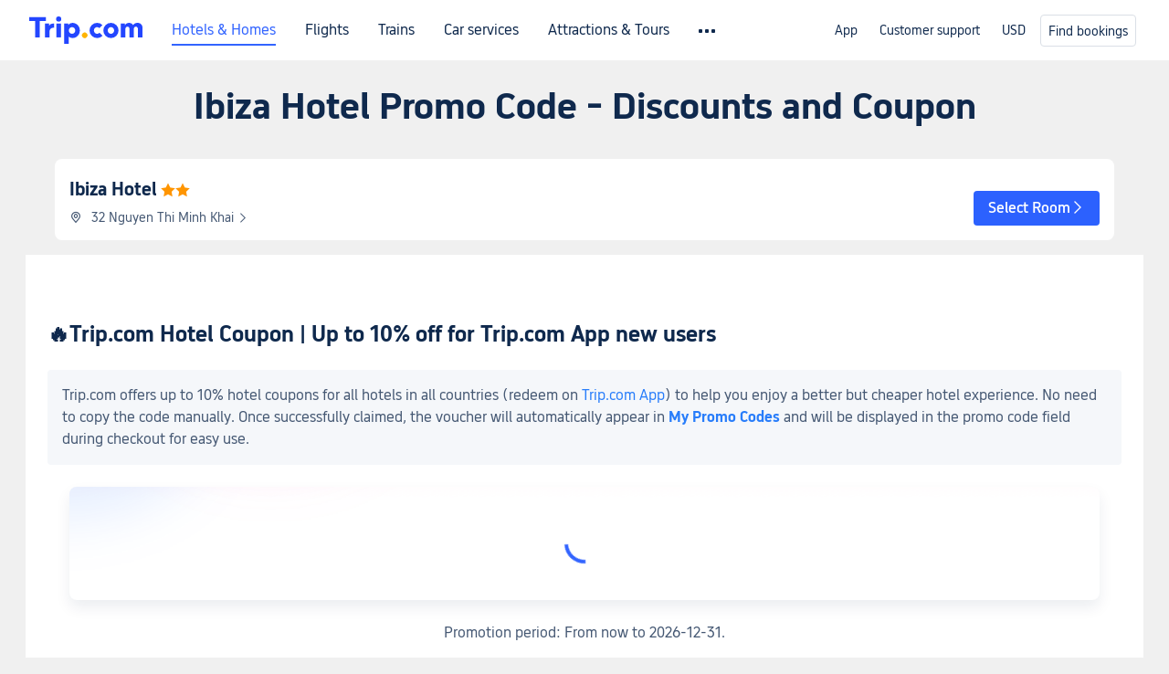

--- FILE ---
content_type: text/html; charset=utf-8
request_url: https://www.trip.com/hot/hotel-coupon/ibiza-hotel-promo-code.html
body_size: 31423
content:
<!DOCTYPE html><html lang="en-XX" data-cargo="[object Object]" data-idc="SGP-ALI"><head><meta http-equiv="Content-Type" content="text/html; charset=utf-8"><meta content="width=device-width, initial-scale=1.0, maximum-scale=5.0, user-scalable=yes" name="viewport"><style>html body { font-family: BlinkMacSystemFont, -apple-system, Roboto, Helvetica, Arial, sans-serif }
html[lang='zh-HK'] body, html[lang='zh-TW'] body { font-family: 'Microsoft Jhenghei', 'PingFang HK', STHeitiTC-Light, tahoma, arial, sans-serif }
html[lang='ko-KR'] body { font-family: '나눔바른고딕', Nanum Barun Gothic, '나눔 고딕', 'Nanum Gothic', '맑은 고딕', 'Malgun Gothic', '돋움', dotum, tahoma, arial, sans-serif }
html[lang='ja-JP'] body { font-family: Meiryo UI, Meiryo, 'MS PGothic', Helvetica, Osaka, Tahoma, Arial, sans-serif }
.hotel-flight-bundle-wrap h1{
    font-size: 40px !important;
}
@media screen and (max-width: 768px) {
    .hotel-flight-bundle-wrap h1{
    font-size: 24px !important;
}
}</style><script>window["$_bf"] = { loaded: true };
window["UBT_API"] = window["UBT_API"] || [];window["UBT_ITAG"] = true;
window["UBT_API"].push({
  type: "register",
  data: {
    pageId: "10650053670",
    appId: 700005,
  },
});
window._flight_ubt_init = 1;</script><script>  function loadScript(src) {
    return new Promise((resolve, reject) => {
      const script = document.createElement('script');
      script.src = src;
      script.onload = () => resolve(window['@ctrip/market-deeplink-sdk']);
      script.onerror = reject;
      document.head.appendChild(script);
    });
  }

  loadScript('https://file.tripcdn.com/files/7/ibu_editor/performance-production.min.js')
    .then(sdk => {
        setTimeout(()=>{
          window['@ctrip/ai-performance-name']?.init();
          console.log('load ai performance name')
        },100)
    })
    .catch(err => console.error('加载失败', err));</script><style data-styled="" data-styled-version="5.3.11"></style><title data-react-helmet="true">Ibiza Hotel Promo Code Discounts・2026 Coupon and Deals | Trip.com</title><meta data-react-helmet="true" name="description" content="Check out the latest Ibiza Hotel Promo Code and discounts, find out what staycation packages include, discover the latest promotions &amp; coupons, and ensure you don't miss out on booking low prices!"><meta data-react-helmet="true" name="keywords" content="Ibiza Hotel Promo Code"><meta data-react-helmet="true" property="og:title" content="Ibiza Hotel Promo Code Discounts・2026 Coupon and Deals | Trip.com"><meta data-react-helmet="true" property="og:description" content="Check out the latest Ibiza Hotel Promo Code and discounts, find out what staycation packages include, discover the latest promotions &amp; coupons, and ensure you don't miss out on booking low prices!"><meta data-react-helmet="true" property="og:url" content="https://www.trip.com/hot/hotel-coupon/ibiza-hotel-promo-code.html"><meta data-react-helmet="true" property="og:image" content="https://www.trip.com/trip.ico"><link data-react-helmet="true" rel="SHORTCUT ICON" href="https://www.trip.com/trip.ico" type="image/x-icon"><link data-react-helmet="true" rel="ICON" href="https://www.trip.com/trip.ico"><link data-react-helmet="true" href="https://static.tripcdn.com/packages/ibu/online-assets/^1.0.0/dist/css/font.css?t=1769819607504" rel="stylesheet"><link data-react-helmet="true" rel="canonical" href="https://www.trip.com/hot/hotel-coupon/ibiza-hotel-promo-code.html"><script data-react-helmet="true" type="application/ld+json">{"@context":"https://schema.org","@type":"LodgingBusiness","name":"Ibiza Hotel","url":"https://www.trip.com/hotels/nha-trang-hotel-detail-57037524/ibiza-hotel/","image":"","priceRange":"","address":{"@type":"PostalAddress","streetAddress":"32 Nguyen Thi Minh Khai","addressLocality":"Nha Trang","postalCode":"","addressCountry":{"@type":"Country","name":"Vietnam"}}}</script><link rel="stylesheet" href="https://ak-s-cw.tripcdn.com/modules/fpc/cloud-trip-common-components/style.5a852f684086467ebd387e510ca42805.css"><link rel="stylesheet" href="https://ak-s-cw.tripcdn.com/modules/fpc/flight-seo-component/style.ac87dcc321b1039f1f0d29196f9f7c8d.css"><link rel="stylesheet" href="https://ak-s-cw.tripcdn.com/modules/fpc/cloud-flight-seo-2022-hot-container/style.dfee25274b98d2dc8b559144f84eed0e.css"><link rel="stylesheet" href="https://ak-s-cw.tripcdn.com/modules/fpc/cloud-flight-seo-2023-hot-container/style.0de0eed6545692b2e85bb6224b66145e.css"><link rel="stylesheet" href="https://ak-s-cw.tripcdn.com/modules/fpc/flight-seo-component/style.99b60dc1755eeefa9e1bc89e1873a2be.css"><link rel="stylesheet" href="https://ak-s-cw.tripcdn.com/modules/fpc/flight-seo-component/style.49f3b5b47fc35383f345e89f4833f06b.css"><link rel="stylesheet" href="https://ak-s-cw.tripcdn.com/modules/fpc/mkt-flight-2024-hot-container/style.dc1bf6b370110b025a64d09cb6fbb819.css"><link rel="stylesheet" href="https://ak-s-cw.tripcdn.com/modules/fpc/cloud-flight-seo-2023-hot-container/style.c68ed2a848aaa11da3f2fc8435718de3.css"><link rel="stylesheet" href="https://ak-s-cw.tripcdn.com/modules/fpc/cloud-flight-seo-2023-hot-container/style.1c5b616e33a219f68470192b76bba52f.css"><link rel="stylesheet" href="https://ak-s-cw.tripcdn.com/modules/fpc/cloud-flight-seo-2023-hot-container/style.c5e70a7116bff5c2fcabe7be324e2d6b.css"><link rel="stylesheet" href="https://ak-s-cw.tripcdn.com/modules/fpc/cloud-flight-seo-2023-hot-container/style.725888a902f7b450652abe28ae9ed26d.css"><link rel="stylesheet" href="https://ak-s-cw.tripcdn.com/modules/fpc/cloud-hotel-seo-component/style.ff6b0cdf7590e88d75565357e37063f3.css"><link rel="stylesheet" href="https://ak-s-cw.tripcdn.com/modules/fpc/flight-seo-component/style.1ecca6d3efa430a10c08e6d5f5ce2ec6.css"><link rel="stylesheet" href="https://ak-s-cw.tripcdn.com/modules/fpc/flight-seo-component/style.dcc408b44c209092abc1273cb3db6b90.css"><link rel="stylesheet" href="https://ak-s-cw.tripcdn.com/modules/fpc/flight-seo-component/style.0021654b112617797dce1e0b5eaed421.css"><link rel="stylesheet" href="https://ak-s-cw.tripcdn.com/modules/fpc/flight-seo-component/style.abc30b41a9d898259793f8fb68362b32.css"><link rel="stylesheet" href="https://ak-s-cw.tripcdn.com/modules/fpc/flight-seo-component/style.d41d8cd98f00b204e9800998ecf8427e.css"></head><body><link href="https://ak-s-cw.tripcdn.com/modules/ibu/online-assets/font.ddfdb9c8916dd1ec37cbf52f9391aca5.css" rel="stylesheet"><link href="https://static.tripcdn.com/packages/ibu/online-assets/^1.0.0/dist/css/font.css" rel="stylesheet"><script>(function(w, d, s, l, i) {
    w[l] = w[l] || [];
    w[i] = w[i] || [];
    w[i].push({
        'gtm.start': new Date().getTime(),
        'event': 'gtm.js'
    });
    w[l].push(
        [
            {
                id: 'GTM-T2SD',
                disable: true,
            },
            {
                id: 'GTM-W5446B',
                disable: true,
            },
        ]
    );
    var f = d.getElementsByTagName(s)[0];
    var newScript = d.createElement(s);
    newScript.async = true;
    newScript.src = 'https://static.tripcdn.com/packages/ibu/gtm-loader/*/gtm-loader.js';
    f.parentNode.insertBefore(newScript, f);
})(window, document, 'script', 'GTMLoadList', 'dataLayer');

setTimeout(() => {
    window?.__bfi?.push(['_getStatus', function(data) {
        window.dataLayer.push({
            'locale': 'en_XX',
            'language': 'en',
            'currentcyCode': 'USD',
            'region': 'EN',
            'allianceID': '0',
            'allianceSid': '0',
            'page_category': 'seo_hot_hotel-coupon',
            'prd_type': 'hotels',
            'loginStatus': 'guest',
            'page_id': '10650053670',
            'vid': '',
            'sessionid': data.sid,
            'pvid': data.pvid,
            'ouid': ''
        });
    }]);
}, 2000);
</script><div><script id="webcore_internal" type="application/json" crossorigin="anonymous">{"rootMessageId":"100037568-0a9a9376-491616-114133","fetchPerf":[{"runningType":"nfes-server","duration":7,"success":true,"url":"/restapi/soa2/37106/userRecognize","serviceCode":"37106","operation":"userRecognize","RootMessageId":"100037568-0a9a9376-491616-114133","CLOGGING_TRACE_ID":"","gatewayRegion":"","statusCode":200,"isSOA":true,"requestUrl":"/restapi/soa2/37106/userRecognize","method":"","errorReason":"","timeout":1000,"isSoaAgent":true,"buHead":""}]}</script><script id="__foxpage_webcore_data__" type="application/json">{"AppID":"100037568","cookieBanner":true}</script><input type="hidden" id="page_id" value="10650053670"><input type="hidden" id="bf_ubt_markting_off" value="true"><div id="main" class="slot-for-h5-searchform"><script src="https://ak-s-cw.tripcdn.com/locale/v3/33000010/en-XX.js?etagc=92231f0e957eefa8022f8a4f418a9449" defer=""></script><script src="https://ak-s-cw.tripcdn.com/modules/ibu/cloud-foxpage/entry.min.879146.js" defer=""></script><div id="foxpage-app"><div><div class="platform-header"><div class="mc-hd mc-hd__en-xx mc-hd_theme_white mc-hd-single_row"><div class="mc-hd__inner"><div class="mc-hd__flex-con clear-float"><div class="mc-hd__logo-con mc-hd__logo-con-en-XX mc-hd__logo-layout-0"><a class="mc-hd__logo mc-hd__logo-en-xx" href="/"></a></div><div class="mc-hd__nav-single-row"><div class="mc-hd__nav-con 3010 mc-hd__nav-loading" id="ibuHeaderChannels"><ul class="mc-hd__nav"><li class="mc-hd__nav-item"><a id="header_action_nav_hotels" class="mc-hd__nav-lnk is-active" href="/hotels/" title="Hotels &amp; Homes">Hotels &amp; Homes</a></li><li class="mc-hd__nav-item"><a id="header_action_nav_flights" class="mc-hd__nav-lnk" href="/flights/" title="Flights">Flights</a></li><li class="mc-hd__nav-item"><a id="header_action_nav_trains" class="mc-hd__nav-lnk" href="/trains/" title="Trains">Trains</a></li><li class="mc-hd__nav-item mc-hd__nav-item-wth-sub"><a id="header_action_nav_cars" class="mc-hd__nav-lnk" title="Car services">Car services</a><ul class="mc-hd__nav-item-sub"><li><a id="header_action_nav_Car Rentals" href="/carhire/?channelid=14409" class="mc-hd__sub-nav-lnk">Car Rentals</a></li><li><a id="header_action_nav_Airport Transfers" href="/airport-transfers/" class="mc-hd__sub-nav-lnk">Airport Transfers</a></li></ul></li><li class="mc-hd__nav-item mc-hd__nav-item-wth-sub"><a id="header_action_nav_ttd" class="mc-hd__nav-lnk" title="Attractions &amp; Tours">Attractions &amp; Tours</a><ul class="mc-hd__nav-item-sub"><li><a id="header_action_nav_Attractions &amp; Tours" href="/things-to-do/ttd-home/?ctm_ref=vactang_page_23810" class="mc-hd__sub-nav-lnk">Attractions &amp; Tours</a></li><li><a id="header_action_nav_eSIM &amp; SIM" href="/sale/w/10229/esim.html" class="mc-hd__sub-nav-lnk">eSIM &amp; SIM</a></li></ul></li><li class="mc-hd__nav-item"><a id="header_action_nav_packages" class="mc-hd__nav-lnk" href="/packages/?sourceFrom=IBUBundle_home" title="Flight + Hotel">Flight + Hotel</a></li><li class="mc-hd__nav-item"><a id="header_action_nav_privatetours" class="mc-hd__nav-lnk" href="/package-tours/private-tours" title="Private Tours">Private Tours</a></li><li class="mc-hd__nav-item"><a id="header_action_nav_grouptours" class="mc-hd__nav-lnk" href="/package-tours/group-tours" title="Group Tours">Group Tours</a></li><li class="mc-hd__nav-item"><a id="header_action_nav_tripplanner" class="mc-hd__nav-lnk" href="/webapp/tripmap/tripplanner?source=t_online_homepage" title="Trip.Planner">Trip.Planner</a><div class="mc-hd__nav-item-new">New</div></li><li class="mc-hd__nav-item mc-hd__nav-item-wth-sub"><a id="header_action_nav_travelinspiration" class="mc-hd__nav-lnk" title="Travel Inspiration">Travel Inspiration</a><ul class="mc-hd__nav-item-sub"><li><a id="header_action_nav_Travel Guides" href="/travel-guide/" class="mc-hd__sub-nav-lnk">Travel Guides</a></li><li><a id="header_action_nav_Trip.Best" href="/toplist/tripbest/home" class="mc-hd__sub-nav-lnk">Trip.Best</a></li></ul></li><li class="mc-hd__nav-item"><a id="header_action_nav_tripmap" class="mc-hd__nav-lnk" href="/webapp/tripmap/travel?entranceId=Triponlinehomeside" title="Map">Map</a></li><li class="mc-hd__nav-item"><a id="header_action_nav_tripcoins" class="mc-hd__nav-lnk" href="/customer/loyalty/" title="Trip.com Rewards">Trip.com Rewards</a></li><li class="mc-hd__nav-item"><a id="header_action_nav_sales" class="mc-hd__nav-lnk" href="/sale/deals/" title="Deals">Deals</a></li></ul></div></div><div class="mc-hd__func-con" id="ibuHeaderMenu"><div class="mc-hd__func"><div class="mc-hd__option"><div class="mc-hd__help"><a title="Customer support" target="_blank" rel="noreferrer">Customer support</a><i class="fi fi-ic_help"></i></div></div><div class="mc-hd__account mc-hd__dropdown-con mc-hd__account-nologin" style="display:none"></div></div></div></div></div></div><script>if (typeof Object.assign !== 'function') {window._assignObject = function(t, s) {for (var k in s) { t[k] = s[k] }; return t }; }else { window._assignObject = Object.assign } window.__CARGO_DATA__ = _assignObject(window.__CARGO_DATA__ || {}, {"channelmetauoe1":[{"channel":"home","source":"flights","value":"{\"displayName\":\"Home\",\"displayNameSharkKey\":\"ButtonText_Home\",\"path\":\"\"}"},{"channel":"hotels","source":"flights","value":"{\"displayName\":\"Hotels\",\"displayNameSharkKey\":\"ButtonText_Hotel\",\"path\":\"/hotels/\",\"icon\":\"fi-hotel_new\",\"groupId\":1}"},{"channel":"flights","source":"flights","value":"{\"displayName\":\"Flights\",\"displayNameSharkKey\":\"ButtonText_Flights\",\"path\":\"/flights/\",\"icon\":\"fi-flight\",\"groupId\":1}"},{"channel":"trains","source":"flights","value":"{\"displayName\":\"Trains\",\"displayNameSharkKey\":\"ButtonText_Trains\",\"path\":\"/trains/\",\"icon\":\"fi-train\",\"groupId\":1}"},{"channel":"ttd","source":"flights","value":"{\"displayName\":\"TNT\",\"displayNameSharkKey\":\"ButtonText_TTD\",\"path\":\"/things-to-do/ttd-home/?ctm_ref=vactang_page_23810\",\"icon\":\"fi-ic_tnt\",\"groupId\":1}"},{"channel":"travelguide","source":"flights","value":"{\"displayName\":\"Attractions\",\"displayNameSharkKey\":\"ButtonText_TravelGuide\",\"path\":\"/travel-guide/\",\"icon\":\"fi-destination\",\"parent\":\"travelinspiration\",\"groupId\":3}"},{"channel":"carhire","source":"flights","value":"{\"displayName\":\"Car Rentals\",\"displayNameSharkKey\":\"ButtonText_Carhire\",\"path\":\"/carhire/?channelid=14409\",\"parent\":\"cars\",\"icon\":\"fi-car\",\"groupId\":1}"},{"channel":"airporttransfers","source":"flights","value":"{\"displayName\":\"Airport Transfers\",\"displayNameSharkKey\":\"ButtonText_AirportTransfers\",\"path\":\"/airport-transfers/\",\"parent\":\"cars\",\"icon\":\"fi-airport-transfer\",\"groupId\":1}"},{"channel":"cars","source":"flights","value":"{\"displayName\":\"Cars\",\"displayNameSharkKey\":\"ButtonText_Cars\",\"path\":\"\",\"icon\":\"fi-ic_carrental\",\"groupId\":1}"},{"channel":"sales","source":"flights","value":"{\"displayName\":\"Deals\",\"displayNameSharkKey\":\"ButtonText_Deals\",\"path\":\"/sale/deals/\",\"icon\":\"fi-a-ic_deal21x\",\"groupId\":3}"},{"channel":"tripcoins","source":"flights","value":"{\"displayName\":\"Trip Rewards\",\"displayNameSharkKey\":\"ButtonText_TripRewards\",\"path\":\"/customer/loyalty/\",\"icon\":\"fi-a-TripCoins\",\"groupId\":4}"},{"channel":"giftcard","source":"flights","value":"{\"displayName\":\"GiftCard\",\"displayNameSharkKey\":\"ButtonText_GiftCard\",\"path\":\"/giftcard\",\"icon\":\"fi-ic_giftcard\",\"groupId\":2}"},{"channel":"cruises","source":"flights","value":"{\"displayName\":\"Cruises\",\"displayNameSharkKey\":\"ButtonText_Cruises\",\"path\":\"/cruises\",\"icon\":\"fi-ic_BU_cruises\",\"groupId\":2}"},{"channel":"others","source":"flights","value":"{\"path\":\"/sale/w/1744/singaporediscovers.html?locale=en_sg\",\"displayName\":\"SingapoRediscovers Vouchers\",\"displayNameSharkKey\":\"key_channel_sg_vouchers\"}"},{"channel":"packages","source":"flights","value":"{\"displayName\":\"Bundle\",\"displayNameSharkKey\":\"ButtonText_Bundle\",\"path\":\"/packages/?sourceFrom=IBUBundle_home\",\"icon\":\"fi-ic_bundle\",\"groupId\":1}"},{"channel":"customtrips","source":"flights","value":"{\"displayName\":\"Custom Trips\",\"displayNameSharkKey\":\"ButtonText_CustomTrip\",\"path\":\"/custom-trips/index\",\"icon\":\"fi-a-ic_BU_customtrips\",\"groupId\":2}"},{"channel":"insurance","source":"flights","value":"{\"displayName\":\"Insurance\",\"displayNameSharkKey\":\"ButtonText_Insurance\",\"path\":\"/insurance?bid=1&cid=2&pid=1\",\"icon\":\"fi-ic_insurance\",\"groupId\":2}"},{"channel":"tnt","source":"flights","value":"{\"displayName\":\"tnt\",\"displayNameSharkKey\":\"ButtonText_TTD\",\"path\":\"/things-to-do/ttd-home/?ctm_ref=vactang_page_23810\",\"parent\":\"ttd\",\"icon\":\"fi-ic_tnt\",\"groupId\":1}"},{"channel":"esim","source":"flights","value":"{\"displayName\":\"eSIM\",\"displayNameSharkKey\":\"ButtonText_eSim\",\"path\":\"/sale/w/10229/esim.html\",\"parent\":\"ttd\",\"groupId\":1}"},{"channel":"tripmap","source":"flights","value":"{\"displayName\":\"Map\",\"displayNameSharkKey\":\"ButtonText_Map\",\"path\":\"/webapp/tripmap/travel?entranceId=Triponlinehomeside\",\"icon\":\"fi-a-itinerarymap\",\"groupId\":3}"},{"channel":"travelinspiration","source":"flights","value":"{\"displayName\":\"TravelInspiration\",\"displayNameSharkKey\":\"ButtonText_TravelInspiration\",\"path\":\"\",\"icon\":\"fi-destination\",\"groupId\":3}"},{"channel":"tripbest","source":"flights","value":"{\"displayName\":\"TripBest\",\"displayNameSharkKey\":\"ButtonText_TripBest\",\"path\":\"/toplist/tripbest/home\",\"icon\":\"fi-destination\",\"parent\":\"travelinspiration\",\"groupId\":3}"},{"channel":"tripplanner","source":"flights","value":"{\"displayName\":\"TripPlanner\",\"displayNameSharkKey\":\"ButtonText_TripPlanner\",\"path\":\"/webapp/tripmap/tripplanner?source=t_online_homepage\",\"groupId\":3,\"iconUrl\":\"https://dimg04.tripcdn.com/images/05E1712000o6ljnud70A3.svg\",\"activeIconUrl\":\"https://dimg04.tripcdn.com/images/05E3c12000nm1joaw5B34.png\"}"},{"channel":"grouptours","source":"flights","value":"{\"displayName\":\"Group Tours\",\"displayNameSharkKey\":\"ButtonText_GroupTours\",\"path\":\"/package-tours/group-tours\",\"groupId\":2,\"iconUrl\":\"https://dimg04.tripcdn.com/images/05E6i12000nn4rqq27CB1.svg\",\"activeIconUrl\":\"https://dimg04.tripcdn.com/images/05E6i12000nn4rqq27CB1.svg\"}"},{"channel":"privatetours","source":"flights","value":"{\"displayName\":\"Private Tours\",\"displayNameSharkKey\":\"ButtonText_PrivateTours\",\"path\":\"/package-tours/private-tours\",\"groupId\":2,\"iconUrl\":\"https://dimg04.tripcdn.com/images/05E4612000nn4rnod1150.svg\",\"activeIconUrl\":\"https://dimg04.tripcdn.com/images/05E4612000nn4rnod1150.svg\"}"}],"locale":"en-XX","onlinechannelscenxxe1":[{"locale":"en-XX","channel":"hotels","value":"1"},{"locale":"en-XX","channel":"flights","value":"1"},{"locale":"en-XX","channel":"trains","value":"1"},{"locale":"en-XX","channel":"cars","value":"1"},{"locale":"en-XX","channel":"carhire","value":"1"},{"locale":"en-XX","channel":"airporttransfers","value":"1"},{"locale":"en-XX","channel":"ttd","value":"1"},{"locale":"en-XX","channel":"tnt","value":"1"},{"locale":"en-XX","channel":"esim","value":"1"},{"locale":"en-XX","channel":"packages","value":"1"},{"locale":"en-XX","channel":"privatetours","value":"1"},{"locale":"en-XX","channel":"grouptours","value":"1"},{"locale":"en-XX","channel":"tripplanner","value":"2"},{"locale":"en-XX","channel":"travelinspiration","value":"1"},{"locale":"en-XX","channel":"travelguide","value":"1"},{"locale":"en-XX","channel":"tripbest","value":"1"},{"locale":"en-XX","channel":"tripmap","value":"1"},{"locale":"en-XX","channel":"tripcoins","value":"1"},{"locale":"en-XX","channel":"sales","value":"1"}],"menumetacenxxe0":"{\"entry\":{\"url\":\"/list-your-property?channel=21\",\"displaySharkKey\":\"key_header_entry\"},\"help\":{\"mode\":\"entry\",\"url\":\"/pages/support\"},\"mybooking\":{\"url\":\"/order/all\",\"displaySharkKey\":\"V3_Profile_MyOrders\"}}","loginmenue0":"{\"menu\":[{\"show\":true,\"displayName\":\"My Bookings\",\"displayNameSharkKey\":\"V3_Profile_MyOrders\",\"include\":\"all\",\"link\":\"/order/all\",\"id\":\"booking\"},{\"show\":false,\"displayName\":\"Trip Coins\",\"displayNameSharkKey\":\"V3_Profile_Points\",\"include\":\"all\",\"showByLocale\":\"en-ca,da-dk,fi-fi,uk-ua,pt-pt,es-mx,sv-se,nl-nl,pl-pl,en-sg,ja-jp,ko-kr,en-hk,zh-hk,de-de,fr-fr,es-es,ru-ru,id-id,en-id,th-th,en-th,ms-my,en-my,en-au,en-xx,en-us,es-us,tr-tr,en-ie,de-at,de-ch,fr-ch,nl-be,en-be,fr-be,en-il,pt-br,el-gr,en-ae,en-sa,en-nz,en-gb,it-it,vi-vn,en-ph,en-in,en-pk,en-kw,en-qa,en-om,en-bh,en-kh,ru-az,ru-by,ru-kz,zh-sg,zh-my\",\"link\":\"/customer/points/\",\"id\":\"points\"},{\"show\":true,\"displayName\":\"Promo Codes\",\"displayNameSharkKey\":\"V3_Promo_Code\",\"include\":\"all\",\"link\":\"/customer/promo/\",\"id\":\"codes\"},{\"show\":true,\"displayName\":\"Profile\",\"displayNameSharkKey\":\"V3_Text_MembInfo\",\"include\":\"all\",\"link\":\"/membersinfo/profile/\",\"id\":\"profile\"},{\"show\":false,\"displayName\":\"Friend Referrals\",\"displayNameSharkKey\":\"V3_Text_Friend\",\"include\":\"all\",\"link\":\"/sale/w/1899/friends-referral-main.html?locale=en_xx\",\"id\":\"Friend\"},{\"show\":false,\"displayName\":\"Favorites\",\"displayNameSharkKey\":\"ButtonText_Hotel_Collection\",\"showByLocale\":\"en-ca,da-dk,fi-fi,uk-ua,pt-pt,es-mx,sv-se,nl-nl,pl-pl,en-sg,ja-jp,ko-kr,en-hk,zh-hk,zh-tw,de-de,fr-fr,es-es,ru-ru,id-id,en-id,th-th,en-th,ms-my,en-my,en-au,en-xx,en-us,es-us,tr-tr,en-ie,de-at,de-ch,fr-ch,nl-be,en-be,fr-be,en-il,pt-br,el-gr,en-ae,en-sa,en-nz,en-gb,it-it,vi-vn,en-ph,en-in,en-pk,en-kw,en-qa,en-om,en-bh,en-kh,ru-az,ru-by,ru-kz,zh-sg,zh-my\",\"include\":\"all\",\"link\":\"/favorite/\",\"id\":\"favorites\"},{\"show\":false,\"showByLocale\":\"en-xx,en-us,en-sg,en-au,en-my,en-gb,en-be,en-ch,en-ie,en-ca,en-sa,en-hk,en-ae,en-nz,en-il,zh-tw,zh-hk,ja-jp,ko-kr,th-th,vi-vn,en-th,en-id,en-ph,en-in,en-pk,en-kw,en-qa,en-om,en-bh,en-kh,ru-az,ru-by,ru-kz,zh-sg,zh-my\",\"displayName\":\"Moments\",\"displayNameSharkKey\":\"V3_Profile_Moments\",\"include\":\"all\",\"link\":\"/travel-guide/personal-home\",\"id\":\"Moments\"},{\"show\":false,\"displayName\":\"Flight Price Alerts\",\"displayNameSharkKey\":\"Key_Flight_Price_Alerts\",\"include\":\"all\",\"showByLocale\":\"en-ca,da-dk,fi-fi,uk-ua,pt-pt,es-mx,sv-se,nl-nl,pl-pl,en-sg,ja-jp,ko-kr,en-hk,zh-hk,de-de,fr-fr,es-es,ru-ru,id-id,en-id,th-th,en-th,ms-my,en-my,en-au,en-xx,en-us,es-us,tr-tr,en-ie,de-at,de-ch,fr-ch,nl-be,en-be,fr-be,en-il,pt-br,el-gr,en-ae,en-sa,en-nz,en-gb,it-it,vi-vn,en-ph,en-in,en-pk,en-kw,en-qa,en-om,en-bh,en-kh,ru-az,ru-by,ru-kz,zh-sg,zh-my\",\"link\":\"/flights/price-alert/\",\"id\":\"flghtAlert\"},{\"show\":false,\"displayName\":\"Rewards\",\"displayNameSharkKey\":\"Key_Entrance_Title\",\"include\":\"all\",\"showByLocale\":\"en-ca,da-dk,fi-fi,uk-ua,pt-pt,es-mx,sv-se,nl-nl,pl-pl,en-sg,ja-jp,ko-kr,en-hk,zh-hk,de-de,fr-fr,es-es,ru-ru,id-id,en-id,th-th,en-th,ms-my,en-my,en-au,en-xx,en-us,es-us,tr-tr,en-ie,de-at,de-ch,fr-ch,nl-be,en-be,fr-be,en-il,pt-br,el-gr,en-ae,en-sa,en-nz,en-gb,it-it,vi-vn,en-ph,en-in,en-pk,en-kw,en-qa,en-om,en-bh,en-kh,ru-az,ru-by,ru-kz,zh-sg,zh-my\",\"link\":\"/customer/tierpoints/\",\"id\":\"rewards\"}]}"})</script></div><div class="l-1160 title-container-warp"><div class="title-wrap" id="sdk_init_IdSl4LxX_f"><div class="t-2020-12"><h1 style="margin-top:16px">Ibiza Hotel Promo Code - Discounts and Coupon</h1></div></div></div><section id="sdk_init_eU5W-syuDr" class="hotel-base__wrap  " data-clg="hotel-base-info" dir="ltr"><div class="info right no-photos"><div class="title"><a href="https://www.trip.com/hotels/nha-trang-hotel-detail-57037524/ibiza-hotel/" title="Ibiza Hotel"><h2>Ibiza Hotel</h2><span class="star"><i class="hotelseo_iconfont icon_star-solid" style="color:#ff9500"></i><i class="hotelseo_iconfont icon_star-solid" style="color:#ff9500"></i></span></a></div><div class="address" role="presentation"><i class="hotelseo_iconfont icon_detail_map" style="font-size:14px;line-height:14px;color:#455873"></i><p>32 Nguyen Thi Minh Khai<i class="hotelseo_iconfont icon_arrow-right" style="font-size:12px;line-height:12px;color:#455873"></i></p></div><div class="room-right"><div class="book-wrap"><a rel="canonical" href="https://www.trip.com/hotels/nha-trang-hotel-detail-57037524/ibiza-hotel/" class="book-btn" tabindex="0" role="button" aria-label="Select Room"><span class="btn-txt">Select Room</span><div class="btn-icon-wrapper"><i class="hotelseo_iconfont icon_arrow-right" style="font-size:16px;line-height:16px;color:#fff"></i></div></a></div></div></div></section><div class="rich-text-container l-1160 m-b-48  " data-id="2919579"><div class="rich-text-left" dir="ltr"><div class=""><div class="rich-text-wrap" id="sdk_init_G_w5hOyWS4" style="width:100%" itemscope="" itemtype="http://schema.org/BlogPosting"><meta itemscope="" itemprop="mainEntityOfPage" itemtype="https://schema.org/WebPage"><div itemprop="articleBody" class="rich-text-box"><div id="sdk_init_5KTe2g5mZ4-wrap"><div id="sdk_init_5KTe2g5mZ4" class="rich-text-html" dir="ltr"><h2 id="ngm1fo" dir="ltr"><span style="white-space:pre-wrap">🔥Trip.com Hotel Coupon | Up to 10% off for Trip.com App new users</span></h2><section class="CustomContent__section" style="background-color:rgb(245, 247, 250)"><span style="white-space:pre-wrap">Trip.com offers up to 10% hotel coupons for all hotels in all countries (redeem on </span><a href="https://www.trip.com/pages/appdownload/" class="bf-custom-link" target="_blank" rel="noreferrer noopener" data-mobile-url="https://www.trip.com/pages/appdownload/" data-mobile-nofollow="false"><span style="white-space:pre-wrap">Trip.com App</span></a><span style="white-space:pre-wrap">) to help you enjoy a better but cheaper hotel experience. No need to copy the code manually. Once successfully claimed, the voucher will automatically appear in</span><b><strong class="CustomContent__textBold" style="white-space:pre-wrap"> </strong></b><a href="https://www.trip.com/customer/promo" class="bf-custom-link" target="_blank" rel="noreferrer noopener" data-mobile-url="https://www.trip.com/customer/promo" data-mobile-nofollow="false"><b><strong class="CustomContent__textBold" style="white-space:pre-wrap">My Promo Codes</strong></b></a><b><strong class="CustomContent__textBold" style="white-space:pre-wrap"> </strong></b><span style="white-space:pre-wrap">and will be displayed in the promo code field during checkout for easy use.</span></section></div></div><div id="sdk_init_ayHrxFTkfy-wrap"><div class="rich-text-container l-1160 m-b-48 in-rich-text " data-id="4303504"><div class="rich-text-left" dir="ltr"><div class=""><div class="rich-text-wrap in-rich-text" id="sdk_init_ayHrxFTkfy" style="width:100%" itemscope="" itemtype="http://schema.org/BlogPosting"><meta itemscope="" itemprop="mainEntityOfPage" itemtype="https://schema.org/WebPage"><div itemprop="articleBody" class="rich-text-box"><div id="sdk_init_HmGdjuTr_2-wrap"><div dir="ltr"><div class="coupon_pack_wrapper"><div class="coupon_pack "><div class="coupon_pack_out-gift1"></div><div class="coupon_pack_out-gift2"></div><div class="coupon_pack_inner"><div class="tcs-circle-loading"><div class="tcs-circle-loading_spin"></div></div></div></div></div></div></div></div></div></div></div></div></div><div id="sdk_init__McKIVql1e-wrap"><div id="sdk_init__McKIVql1e" class="rich-text-html" dir="ltr"><p class="CustomContent__paragraph" dir="ltr" style="text-align:center"><span style="white-space:pre-wrap">Promotion period: From now to 2026-12-31.</span></p></div></div><div id="sdk_init_NBgUjOZ-Sl-wrap"><div class="rich-install-button" style="text-align:center"><a class="rich-install-button-jump" href=" https://www.trip.com/hotels/" style="background-color:#3264ff" rel="noreferrer noopener nofollow" target="_self"><span>Check Now!</span><i></i></a></div></div><div id="sdk_init_pbwXwE_KvT-wrap"><div id="sdk_init_pbwXwE_KvT" class="rich-text-html" dir="ltr"><h2 id="z9yk92" dir="ltr"><a href="https://www.trip.com/sale/w/6539/globaltravel.html" class="bf-custom-link" target="_blank" rel="noreferrer noopener" data-mobile-url="https://www.trip.com/sale/w/6539/globaltravel.html" data-mobile-nofollow="false"><span style="white-space:pre-wrap">🔥 Trip.com Time To Travel! Hot Hotel Deals</span></a></h2><section class="CustomContent__section" style="background-color:rgb(245, 247, 250)"><span style="white-space:pre-wrap">Trip.com offers the Time To Travel! campaign featuring hot hotel &amp; flight deals. Seize this opportunity to book cheap and nice hotels now! These deals open up a world of travel, offering exclusive savings on accommodations!</span></section><p class="CustomContent__paragraph"><a href="https://www.trip.com/sale/w/6539/globaltravel.html?" class="bf-custom-link" data-mobile-url="https://www.trip.com/sale/w/6539/globaltravel.html?" data-mobile-nofollow="false"></a></p><div class="media-wrap image-wrap align-centernew-editor-image-wrap" style="text-align:center"><a href="https://www.trip.com/sale/w/6539/globaltravel.html" target="_blank" style="display:inline-block"><img class="bf-custom-image" src="https://dimg04.c-ctrip.com/images/0M70112000de0sykaDC13_R5.png_.webp" alt="Trip.com Promo Code: Time To Travel! Hot Hotel Deals Ibiza Hotel Promo Code" width="100%" height="100%" data-position="full" data-textalign="false" data-h5-url="https://www.trip.com/sale/w/6539/globaltravel.html" style="width:100%;height:100%"></a></div><p class="CustomContent__paragraph" dir="ltr" style="text-align:center"><span style="white-space:pre-wrap">👉Promotion period: 2025.12.26 - 2026.12.31</span></p><div class="bf-custom-button-wrapper center" style="text-align:center"><a href="https://www.trip.com/sale/w/6539/globaltravel.html" class="bf-custom-button" target="_blank" rel="noreferrer noopener" data-mobile-url="https://www.trip.com/sale/w/6539/globaltravel.html" data-mobile-nofollow="false" data-bg-color="#3264ff" dir="ltr" style="margin:0px auto 32px;background-color:rgb(50, 100, 255)"><span>Book Cheap &amp; Nice Hotels Now!</span><i class="iconfont-flight-seo-comp flight-seo-icon-new-arrow-right" data-reactroot=""></i></a></div></div></div></div></div></div></div></div><div class="calendar-price-wrap m-b-48 l-1160 online" id="sdk_init_rPMAOa-ksc"><div class="t-2020-12"><h2> Check the Price Trend Now</h2></div><div class="content-body"><div class="cards-wrap"><div class="calendar-price-card"><div class="header"><i class="iconfont-flight-seo-comp flight-seo-icon-arrow-left2 disable"></i><p>Jan 2026</p><i class="iconfont-flight-seo-comp flight-seo-icon-arrow-left2 right disable"></i></div><div class="calendar"><table><thead><tr><th class="weekend">Sun</th><th>Mon</th><th>Tue</th><th>Wed</th><th>Thu</th><th>Fri</th><th class="weekend">Sat</th></tr></thead><tbody><tr><td></td><td></td><td></td><td></td><td class="disable"><div>1</div></td><td class="disable"><div>2</div></td><td class="disable weekend"><div>3</div></td></tr><tr><td class="disable weekend"><div>4</div></td><td class="disable"><div>5</div></td><td class="disable"><div>6</div></td><td class="disable"><div>7</div></td><td class="disable"><div>8</div></td><td class="disable"><div>9</div></td><td class="disable weekend"><div>10</div></td></tr><tr><td class="disable weekend"><div>11</div></td><td class="disable"><div>12</div></td><td class="disable"><div>13</div></td><td class="disable"><div>14</div></td><td class="disable"><div>15</div></td><td class="disable"><div>16</div></td><td class="disable weekend"><div>17</div></td></tr><tr><td class="disable weekend"><div>18</div></td><td class="disable"><div>19</div></td><td class="disable"><div>20</div></td><td class="disable"><div>21</div></td><td class="disable"><div>22</div></td><td class="disable"><div>23</div></td><td class="disable weekend"><div>24</div></td></tr><tr><td class="disable weekend"><div>25</div></td><td class="disable"><div>26</div></td><td class="disable"><div>27</div></td><td class="disable"><div>28</div></td><td class="disable"><div>29</div></td><td class="disable"><div>30</div></td><td class="current weekend"><div>31</div></td></tr></tbody></table></div></div><div class="calendar-price-card"><div class="header"><i class="iconfont-flight-seo-comp flight-seo-icon-arrow-left2 disable"></i><p>Feb 2026</p><i class="iconfont-flight-seo-comp flight-seo-icon-arrow-left2 right"></i></div><div class="calendar"><table><thead><tr><th class="weekend">Sun</th><th>Mon</th><th>Tue</th><th>Wed</th><th>Thu</th><th>Fri</th><th class="weekend">Sat</th></tr></thead><tbody><tr><td class="weekend"><div>1</div></td><td class=""><div>2</div></td><td class=""><div>3</div></td><td class=""><div>4</div></td><td class=""><div>5</div></td><td class=""><div>6</div></td><td class="weekend"><div>7</div></td></tr><tr><td class="weekend"><div>8</div></td><td class=""><div>9</div></td><td class=""><div>10</div></td><td class=""><div>11</div></td><td class=""><div>12</div></td><td class=""><div>13</div></td><td class="weekend"><div>14</div></td></tr><tr><td class="weekend"><div>15</div></td><td class=""><div>16</div></td><td class=""><div>17</div></td><td class=""><div>18</div></td><td class=""><div>19</div></td><td class=""><div>20</div></td><td class="weekend"><div>21</div></td></tr><tr><td class="weekend"><div>22</div></td><td class=""><div>23</div></td><td class=""><div>24</div></td><td class=""><div>25</div></td><td class=""><div>26</div></td><td class=""><div>27</div></td><td class="weekend"><div>28</div></td></tr></tbody></table></div></div></div><p class="description">*All times are local time. The average price per adult ticket is displayed in CNY</p><p class="price-statement">Lowest price of the month</p></div><div class="check-btn disable">View price</div></div><div id="sdk_init_Tu-hc18ose" dir="ltr"><div class="rooms__wrap "><div class="g_title title"><h2>Discount Rooms</h2></div><div class="base-room__warp "><div class="flex"><div class="left"><img class="img" src="https://aw-d.tripcdn.com/images/20071e000001f99kx3010_R_400_400_R5.jpg" alt="Superior Twin Room with City View Ibiza Hotel Promo Code" loading="lazy"></div><div class="right"><div class="base-info"><div class="tit"><b class="name">Superior Twin Room with City View</b></div><div class="infos basic-facility"><span class="bed"><i class="hotelseo_iconfont icon_ic_new_bed" style="font-size:20px;line-height:20px;color:#0f294d"></i><em class="hover">2 Single bed</em></span><span class=""><i class="hotelseo_iconfont icon_fa_acred" style="font-size:20px;line-height:20px;color:#0f294d"></i><em class="">25m²</em></span></div><div class="infos room-facility"><span class=""><i class="hotelseo_iconfont icon_fa_no_wifi" style="color:#0f294d"></i><em class="">No Wi-Fi</em></span></div><div class="btn"><p class="action-btn" role="presentation">Check Availability</p></div></div></div></div></div><div class="base-room__warp "><div class="flex"><div class="left"><img class="img" src="https://aw-d.tripcdn.com/images/200e1d000001efd7gF3E5_R_400_400_R5.jpg" alt="Deluxe City View Room with Balcony Ibiza Hotel Promo Code" loading="lazy"></div><div class="right"><div class="base-info"><div class="tit"><b class="name">Deluxe City View Room with Balcony</b></div><div class="infos basic-facility"><span class="bed"><i class="hotelseo_iconfont icon_ic_new_bed" style="font-size:20px;line-height:20px;color:#0f294d"></i><em class="hover">1 Queen bed</em></span><span class=""><i class="hotelseo_iconfont icon_fa_acred" style="font-size:20px;line-height:20px;color:#0f294d"></i><em class="">27m²</em></span></div><div class="infos room-facility"><span class=""><i class="hotelseo_iconfont icon_fa_no_wifi" style="color:#0f294d"></i><em class="">No Wi-Fi</em></span></div><div class="btn"><p class="action-btn" role="presentation">Check Availability</p></div></div></div></div></div><div class="base-room__warp "><div class="flex"><div class="left"><img class="img" src="https://aw-d.tripcdn.com/images/200p1e000001erpn95E9E_R_400_400_R5.jpg" alt="Standard Twin Room with No Window Ibiza Hotel Promo Code" loading="lazy"></div><div class="right"><div class="base-info"><div class="tit"><b class="name">Standard Twin Room with No Window</b></div><div class="infos basic-facility"><span class="bed"><i class="hotelseo_iconfont icon_ic_new_bed" style="font-size:20px;line-height:20px;color:#0f294d"></i><em class="hover">2 Single bed</em></span><span class=""><i class="hotelseo_iconfont icon_fa_acred" style="font-size:20px;line-height:20px;color:#0f294d"></i><em class="">23-25m²</em></span></div><div class="infos room-facility"><span class=""><i class="hotelseo_iconfont icon_fa_no_wifi" style="color:#0f294d"></i><em class="">No Wi-Fi</em></span></div><div class="btn"><p class="action-btn" role="presentation">Check Availability</p></div></div></div></div></div></div></div><div data-clg="hotel-mapbox" class="hotel-mapbox " id="sdk_init_RBjJ4sTrGv" dir="ltr"><div class="title"><h3>Location &amp; Map</h3></div><div class="content"><div class="content-left"></div><div class="content-right" style="display:inline-block"><div class="list-wrap"><div class="list-title">Landmarks</div><div class="list"><div class="list-item selected"><div>Ibiza Hotel</div><div>0km</div></div><div class="list-item "><div>Mai Loc Gallery</div><div>0.09km</div></div><div class="list-item "><div>H&amp;C Leather</div><div>0.11km</div></div><div class="list-item "><div>Nha Trang International Food Alley</div><div>0.12km</div></div><div class="list-item "><div>Queen Luxury Store</div><div>0.13km</div></div><div class="list-item "><div>Galina Hotel &amp; Spa</div><div>0.15km</div></div><div class="list-item "><div>MR. VIET COFFEE CONCEPT STORE NHA TRANG</div><div>0.15km</div></div><div class="list-item "><div>TRAVLEL AGENS</div><div>0.16km</div></div><div class="list-item "><div>E-Land Four Season Bar</div><div>0.18km</div></div><div class="list-item "><div>Yumsea Nguyễn Thị Minh Khai</div><div>0.19km</div></div></div></div></div></div></div><div class="sh-traffic" id="sdk_init_cMZeFJy9na"><div class="g_title"><h2>Transportation to Ibiza Hotel</h2></div><ul class="list"><li><p class="icn-cell"><i class="traffic-ics it-flight" style="font-size:24;line-height:24"></i></p><div class="context"><h3 class="station subTit">Airport</h3><div class="navnav"><div><div class="titNav"><p class="name">Cam Ranh International Airport</p><p class="station_tag subTit">Airport</p></div><p class="info">37.35km from Cam Ranh International Airport, approx. 46min by car</p></div></div></div></li><li><p class="icn-cell"><i class="traffic-ics it-train" style="font-size:24;line-height:24"></i></p><div class="context"><h3 class="station subTit">Train Stations</h3><div class="navnav"><div><div class="titNav"><p class="name">Nha Trang Train Station</p><p class="station_tag subTit">Train Stations</p></div><p class="info">1.83km from Nha Trang Train Station, approx. 26min by foot</p></div></div></div></li></ul></div><div class="m-b-48 l-1160 reactcomp-crumb-hot" id="sdk_init_GTJNcq8NNR" dir="ltr"><div id="sdk_init_GTJNcq8NNR" class="c-crumb-wrap l-1160" style="margin-top:12px;margin-bottom:24px"><div class="c-crumb" itemscope="" itemtype="https://schema.org/BreadcrumbList"><div class="c-crumb__item  has-link" itemprop="itemListElement" itemscope="" itemtype="https://schema.org/ListItem"><a href="https://www.trip.com/" itemprop="item"><span itemprop="name">Trip.com</span></a><meta itemprop="position" content="0"></div><span class="c-crumb__splitter">&gt;</span><div class="c-crumb__item  has-link" itemprop="itemListElement" itemscope="" itemtype="https://schema.org/ListItem"><a href="https://www.trip.com/hotels/" itemprop="item"><span itemprop="name">Hotels</span></a><meta itemprop="position" content="1"></div><span class="c-crumb__splitter">&gt;</span><div class="c-crumb__item  has-link" itemprop="itemListElement" itemscope="" itemtype="https://schema.org/ListItem"><a href="https://www.trip.com/hot/hotel-coupon/" itemprop="item"><span itemprop="name">Hotel promo codes</span></a><meta itemprop="position" content="2"></div><span class="c-crumb__splitter">&gt;</span><div class="c-crumb__item  " itemprop="itemListElement" itemscope="" itemtype="https://schema.org/ListItem"><span itemprop="name">Ibiza Hotel Promo Code</span><meta itemprop="position" content="3"></div></div></div></div><div class="m-b-48 l-1160 reactcomp-tablinks-hot" id="sdk_init_oI_UtRzx1C" dir="ltr"><div id="sdk_init_oI_UtRzx1C" class="l-1160 m-64-48 tab-link-wrapper"><h2 class="tab-link-title t-2020-12" style="text-align:left">&lt;h3&gt;Trending Searches&lt;/h3&gt;</h2><ul><li><p>Popular Content</p><div class="short-link-wrapper col-lg-5 col-md-4 col-sm-3 col-xs-2 col-xss-1"><div class="short-link-group"><div class="short-link-list-wrapper"><ul class="short-link-list"><li class="short-link-item"><a class="short-link-link" href="https://www.trip.com/hot/hotel-coupon/comforts-of-whidbey-promo-code.html">Comforts of Whidbey Promo Code</a></li><li class="short-link-item"><a class="short-link-link" href="https://www.trip.com/hot/hotel-coupon/dublin-skylon-hotel-promo-code.html">Dublin Skylon Hotel Promo Code</a></li><li class="short-link-item"><a class="short-link-link" href="https://www.trip.com/hot/hotel-coupon/bellevue-belsana-promo-code.html">Bellevue Belsana Promo Code</a></li><li class="short-link-item"><a class="short-link-link" href="https://www.trip.com/hot/hotel-coupon/wine-country-inn-palisade-promo-code.html">Wine Country Inn Palisade Promo Code</a></li><li class="short-link-item"><a class="short-link-link" href="https://www.trip.com/hot/hotel-coupon/hotel-viaggio-promo-code.html">Hotel Viaggio Promo Code</a></li><li class="short-link-item"><a class="short-link-link" href="https://www.trip.com/hot/hotel-coupon/niseko-northern-resort%2C-an%27nupuri-promo-code.html">Niseko Northern Resort, An'Nupuri Promo Code</a></li><li class="short-link-item"><a class="short-link-link" href="https://www.trip.com/hot/hotel-coupon/saina-resort-promo-code.html">Saina Resort Promo Code</a></li><li class="short-link-item"><a class="short-link-link" href="https://www.trip.com/hot/hotel-coupon/trump-international-beach-resort-promo-code.html">Trump International Beach Resort Promo Code</a></li><li class="short-link-item"><a class="short-link-link" href="https://www.trip.com/hot/hotel-coupon/eurostars-roma-aeterna-promo-code.html">Eurostars Roma Aeterna Promo Code</a></li><li class="short-link-item"><a class="short-link-link" href="https://www.trip.com/hot/hotel-coupon/hostel-roots-promo-code.html">Hostel Roots Promo Code</a></li><li class="short-link-item"><a class="short-link-link" href="https://www.trip.com/hot/hotel-coupon/timberline-lodge-promo-code.html">Timberline Lodge Promo Code</a></li><li class="short-link-item"><a class="short-link-link" href="https://www.trip.com/hot/hotel-coupon/monarch-promo-code.html">Monarch Promo Code</a></li><li class="short-link-item"><a class="short-link-link" href="https://www.trip.com/hot/hotel-coupon/rhythm-promo-code.html">Rhythm Promo Code</a></li><li class="short-link-item"><a class="short-link-link" href="https://www.trip.com/hot/hotel-coupon/a.m.p-promo-code.html">A.M.P Promo Code</a></li><li class="short-link-item"><a class="short-link-link" href="https://www.trip.com/hot/hotel-coupon/residence-inn-by-marriott-houston-northwest%2Fcypress-promo-code.html">Residence Inn by Marriott Houston Northwest/Cypress Promo Code</a></li><li class="short-link-item"><a class="short-link-link" href="https://www.trip.com/hot/hotel-coupon/green-promo-code.html">Green Promo Code</a></li><li class="short-link-item"><a class="short-link-link" href="https://www.trip.com/hot/hotel-coupon/fantasy-promo-code.html">Fantasy Promo Code</a></li><li class="short-link-item"><a class="short-link-link" href="https://www.trip.com/hot/hotel-coupon/united-promo-code.html">United Promo Code</a></li><li class="short-link-item"><a class="short-link-link" href="https://www.trip.com/hot/hotel-coupon/golden-star-promo-code.html">Golden Star Promo Code</a></li><li class="short-link-item"><a class="short-link-link" href="https://www.trip.com/hot/hotel-coupon/virgin-river-hotel-and-casino-promo-code.html">Virgin River Hotel and Casino Promo Code</a></li><li class="short-link-item"><a class="short-link-link" href="https://www.trip.com/hot/hotel-coupon/iberostar-royal-andalus-promo-code.html">Iberostar Royal Andalus Promo Code</a></li><li class="short-link-item"><a class="short-link-link" href="https://www.trip.com/hot/hotel-coupon/station-hotel-34-promo-code.html">Station Hotel 34 Promo Code</a></li><li class="short-link-item"><a class="short-link-link" href="https://www.trip.com/hot/hotel-coupon/ohana-hotel-promo-code.html">Ohana Hotel Promo Code</a></li><li class="short-link-item"><a class="short-link-link" href="https://www.trip.com/hot/hotel-coupon/holiday-inn-express-%26-suites-parsons%2C-an-ihg-hotel-promo-code.html">Holiday Inn Express &amp; Suites Parsons, an IHG Hotel Promo Code</a></li><li class="short-link-item"><a class="short-link-link" href="https://www.trip.com/hot/hotel-coupon/hampton-inn-lehi-thanksgiving-point-promo-code.html">Hampton Inn Lehi-Thanksgiving Point Promo Code</a></li><li class="short-link-item"><a class="short-link-link" href="https://www.trip.com/hot/hotel-coupon/les-terrasses-poulard-promo-code.html">Les Terrasses Poulard Promo Code</a></li><li class="short-link-item"><a class="short-link-link" href="https://www.trip.com/hot/hotel-coupon/the-carriage-inn-b%26b-promo-code.html">The Carriage Inn B&amp;B Promo Code</a></li><li class="short-link-item"><a class="short-link-link" href="https://www.trip.com/hot/hotel-coupon/the-north-shore-inn-promo-code.html">The North Shore Inn Promo Code</a></li><li class="short-link-item"><a class="short-link-link" href="https://www.trip.com/hot/hotel-coupon/hotel-alamanda-promo-code.html">Hotel Alamanda Promo Code</a></li><li class="short-link-item"><a class="short-link-link" href="https://www.trip.com/hot/hotel-coupon/hotell-park-promo-code.html">Hotell Park Promo Code</a></li><li class="short-link-item"><a class="short-link-link" href="https://www.trip.com/hot/motel/bilway-motel.html">Bilway Motel</a></li><li class="short-link-item"><a class="short-link-link" href="https://www.trip.com/hot/motel/regwara-khurd-motel.html">Regwara Khurd Motel</a></li><li class="short-link-item"><a class="short-link-link" href="https://www.trip.com/hot/hotel-coupon/crowne-plaza-moscow-world-trade-centre%2C-an-ihg-hotel-promo-code.html">Crowne Plaza Moscow World Trade Centre, an IHG Hotel Promo Code</a></li><li class="short-link-item"><a class="short-link-link" href="https://www.trip.com/hot/motel/dodapura-motel.html">Dodapura Motel</a></li><li class="short-link-item"><a class="short-link-link" href="https://www.trip.com/hot/motel/obrukkasi-koyu-motel.html">Obrukkasi Koyu Motel</a></li><li class="short-link-item"><a class="short-link-link" href="https://www.trip.com/hot/motel/muhali-buzurg-motel.html">Muhali Buzurg Motel</a></li><li class="short-link-item"><a class="short-link-link" href="https://www.trip.com/hot/motel/thapewadi-pimpalwadi-motel.html">Thapewadi Pimpalwadi Motel</a></li><li class="short-link-item"><a class="short-link-link" href="https://www.trip.com/hot/hotel-coupon/garden-villa-promo-code.html">Garden Villa Promo Code</a></li><li class="short-link-item"><a class="short-link-link" href="https://www.trip.com/hot/motel/haripur-motel.html">Haripur Motel</a></li><li class="short-link-item"><a class="short-link-link" href="https://www.trip.com/hot/extended-stay/morrow-extended-stay.html">Morrow Extended Stay</a></li></ul></div></div></div></li></ul></div></div><div class="mc-ft mc-ft_line"><div class="l-inner"><div class="mc-ft__cnt u-clearfix"><div class="mc-ft__links u-clearfix"><div class="mc-ft__block"><h3 class="mc-ft__block-title">Contact us</h3><ul class="mc-ft__link-list"><li class="mc-ft__list-item"><a target="_blank" rel="nofollow noopener noreferrer" href="/pages/support/">Customer support</a></li><li class="mc-ft__list-item"><a target="_blank" rel="nofollow noopener noreferrer" href="/pages/customer-service/">Service guarantee</a></li><li class="mc-ft__list-item"><a target="_blank" rel="nofollow noopener noreferrer" href="/pages/service/">More service info</a></li></ul><ul class="mc-ft__social"></ul></div><div class="mc-ft__block"><h3 class="mc-ft__block-title">About</h3><ul class="mc-ft__link-list"><li class="mc-ft__list-item"><a target="_blank" rel="nofollow noopener noreferrer" href="/pages/about-us/">About Trip.com</a></li><li class="mc-ft__list-item"><a target="_blank" rel="nofollow noopener noreferrer" href="https://www.trip.com/newsroom/?locale=en-xx">News</a></li><li class="mc-ft__list-item"><a target="_blank" rel="nofollow noopener noreferrer" href="https://careers.trip.com/">Careers</a></li><li class="mc-ft__list-item"><a target="_blank" rel="nofollow noopener noreferrer" href="/contents/service-guideline/terms.html">Terms &amp; Conditions</a></li><li class="mc-ft__list-item"><a target="_blank" rel="nofollow noopener noreferrer" href="/contents/service-guideline/privacy-policy.html">Privacy Statement</a></li><li class="mc-ft__list-item"><a target="_blank" rel="nofollow noopener noreferrer" href="/contents/eaa-accessibility-statement.html">Accessibility statement</a></li><li class="mc-ft__list-item"><a target="_blank" rel="nofollow noopener noreferrer" href="https://group.trip.com/?locale=en-US">About Trip.com Group</a></li></ul></div><div class="mc-ft__block"><h3 class="mc-ft__block-title">Other services</h3><ul class="mc-ft__link-list"><li class="mc-ft__list-item"><a target="_blank" rel="nofollow noopener noreferrer" href="https://investors.trip.com">Investor relations</a></li><li class="mc-ft__list-item"><a target="_blank" rel="nofollow noopener noreferrer" href="/customer/loyalty/?locale=en-xx">Trip.com Rewards</a></li><li class="mc-ft__list-item"><a target="_blank" rel="nofollow noopener noreferrer" href="/partners/index">Affiliate program</a></li><li class="mc-ft__list-item"><a target="_blank" rel="nofollow noopener noreferrer" href="/list-your-property?channel=2">List your property</a></li><li class="mc-ft__list-item"><a target="_blank" rel="nofollow noopener noreferrer" href="/hotels/all-cities/?locale=en-xx">All hotels</a></li><li class="mc-ft__list-item"><a target="_blank" rel="nofollow noopener noreferrer" href="/m/vbooking/home">Become a Supplier</a></li><li class="mc-ft__list-item"><a target="_blank" rel="nofollow noopener noreferrer" href="https://src.trip.com/#/Home">Security</a></li></ul></div></div><div class="mc-ft__others"><div class="mc-ft__payment"><div class="mc-ft__payment-title">Payment methods</div><div class="mc-ft__payment-body"></div></div><div class="mc-ft__partner"><div class="mc-ft__partner-title">Our partners</div><div class="mc-ft__partner-body"></div></div></div></div><div class="mc-ft_awards"><div class="mc-ft_awards-list"><div class="mc-ft_awards-prev fi fi-arrow-left u-hide"></div><div class="mc-ft_awards-next fi fi-arrow-right u-hide"></div></div></div><div class="mc-ft__rights"><div class="mc-ft__copyright-txt">Copyright © 2025 Trip.com Travel Singapore Pte. Ltd. All rights reserved<br>Site Operator: Trip.com Travel Singapore Pte. Ltd. </div></div></div></div><script>if (typeof Object.assign !== 'function') {window._assignObject = function(t, s) {for (var k in s) { t[k] = s[k] }; return t }; }else { window._assignObject = Object.assign } window.__CARGO_DATA__ = _assignObject(window.__CARGO_DATA__ || {}, {"onlinefooterlinke0":"{\"about\":[{\"show\":\"1\",\"displayName\":\"About Trip.com\",\"displayNameSharkKey\":\"ButtonText_AboutUs\",\"include\":\"all\",\"link\":\"/pages/about-us/\"},{\"show\":\"1\",\"displayName\":\"NewsRoom\",\"displayNameSharkKey\":\"ButtonText_NewsRoom\",\"include\":\"en_us,zh_hk,en_hk,zh_tw,ja_jp,ko_kr,it_it,vi_vn,ru_ru,id_id,de_de,fr_fr,es_es,th_th,en_au,ms_my,en_gb,en_th,en_id,en_ph,ru_az,ru_by,ru_kz\",\"link\":\"/newsroom/\"},{\"show\":\"1\",\"displayName\":\"Newsroom\",\"displayNameSharkKey\":\"ButtonText_NewsRoom\",\"exclude\":\"en_us,zh_hk,en_hk,zh_tw,ja_jp,ko_kr,it_it,vi_vn,ru_ru,id_id,de_de,fr_fr,es_es,th_th,en_au,ms_my,en_gb,pt_pt,es_mx,uk_ua,sv_se,da_dk,fi_fi,es_us,en_th,en_id,en_ph,ar_xx,ar_sa,ar_ae,ar_kw,ar_qa,ar_om,ar_bh,ru_az,ru_by,ru_kz\",\"link\":\"https://www.trip.com/newsroom/?locale=en-xx\"},{\"show\":\"1\",\"displayName\":\"Careers\",\"displayNameSharkKey\":\"ButtonText_Career\",\"exclude\":\"ar_xx,ar_sa,ar_ae,ar_kw,ar_qa,ar_om,ar_bh\",\"link\":\"https://careers.trip.com/\"},{\"show\":\"1\",\"displayName\":\"Terms of Use\",\"displayNameSharkKey\":\"LinkButtonText_TermsAndCondition\",\"include\":\"all\",\"link\":\"/contents/service-guideline/terms.html\"},{\"show\":\"1\",\"displayName\":\"Privacy Statement\",\"displayNameSharkKey\":\"ButtonText_PrivacyPolicy\",\"exclude\":\"es_us,es_mx,pt_pt\",\"link\":\"/contents/service-guideline/privacy-policy.html\"},{\"show\":\"1\",\"displayName\":\"Accessibility Statement\",\"displayNameSharkKey\":\"ButtonText_Accessibility_Statement\",\"include\":\"en_be,en_ch,en_ie,en_xx,en_ca,en_nz,en_il,en_sa,en_ae,en_us,en_th,en_my,en_id,en_gb,en_au,en_sg,en_hk,en_ph,en_in,en_pk,en_kw,en_qa,en_om,en_bh,en_kh\",\"link\":\"/contents/eaa-accessibility-statement.html\"},{\"show\":\"1\",\"displayName\":\"MSA Statement\",\"displayNameSharkKey\":\"ButtonText_StatementSlavery\",\"include\":\"en_gb\",\"link\":\"/contents/service-guideline/msa-statement.html\"},{\"show\":\"1\",\"displayName\":\"Impressum\",\"displayNameSharkKey\":\"ButtonText_Impressum\",\"include\":\"de_de\",\"link\":\"https://pages.trip.com/others/impressum-de-de.html\"},{\"show\":\"1\",\"displayName\":\"Do not sale my personal information\",\"displayNameSharkKey\":\"ButtonText_Personalinformation\",\"include\":\"en_us\",\"link\":\"https://us.trip.com/pages/treatyforcookie/\"},{\"show\":\"1\",\"displayName\":\"Trip.com Group\",\"displayNameSharkKey\":\"ButtonText_TripGroup\",\"include\":\"zh_hk,zh_tw\",\"link\":\"https://group.trip.com/?locale=zh-HK\"},{\"show\":\"1\",\"displayName\":\"Trip.com Group\",\"displayNameSharkKey\":\"ButtonText_TripGroup\",\"exclude\":\"zh_hk,zh_tw\",\"link\":\"https://group.trip.com/?locale=en-US\"},{\"show\":\"1\",\"displayName\":\"위치기반서비스 이용약관\",\"displayNameSharkKey\":\"ButtonText_LocationTC\",\"include\":\"ko_kr\",\"link\":\"/contents/service-guideline/location-base-tc\"}],\"otherServices\":[{\"show\":\"1\",\"displayName\":\"Investor Relations\",\"displayNameSharkKey\":\"ButtonText_InvestorRelations\",\"include\":\"all\",\"link\":\"https://investors.trip.com\"},{\"show\":\"1\",\"displayName\":\"TripPLUS\",\"displayNameSharkKey\":\"ButtonText_TripPlus\",\"exclude\":\"pt_pt,es_mx,uk_ua,sv_se,da_dk,fi_fi,es_us,ar_xx,ar_sa,ar_ae,ar_kw,ar_qa,ar_om,ar_bh\",\"link\":\"/customer/loyalty/?locale=${locale}\"},{\"show\":\"0\",\"displayName\":\"Partners\",\"displayNameSharkKey\":\"ButtonText_Affiliate_trip\",\"exclude\":\"zh_tw\",\"link\":\"/pages/partners\"},{\"show\":\"1\",\"displayName\":\"Partners\",\"displayNameSharkKey\":\"ButtonText_Affiliate_trip\",\"include\":\"en_xx,zh_hk,ko_kr,ja_jp,ru_ru,th_th,en_th,en_ph,en_in,en_pk,en_kw,en_qa,en_om,en_bh,en_kh,ru_az,ru_by,ru_kz\",\"link\":\"/partners/index\"},{\"show\":\"1\",\"displayName\":\"Partners\",\"displayNameSharkKey\":\"ButtonText_Affiliate_trip\",\"exclude\":\"en_xx,zh_hk,ko_kr,ja_jp,ru_ru,th_th,en_th,en_ph,ar_xx,ar_sa,ar_ae,en_in,en_pk,ar_kw,ar_qa,ar_om,ar_bh,en_kw,en_qa,en_om,en_bh,en_kh,ru_az,ru_by,ru_kz\",\"link\":\"https://www.trip.com/partners/index\"},{\"show\":\"1\",\"displayName\":\"List My Hotel\",\"displayNameSharkKey\":\"LinkButtonText_Listyourhotel\",\"include\":\"en_be,en_ch,en_ie,en_xx,en_nz,en_il,en_sa,en_ae,en_us,en_th,en_my,en_id,en_gb,en_au,en_sg,en_hk,en_ph,en_in,en_pk,zh_tw,zh_hk,ja_jp,ko_kr,id_id,vi_vn,th_th,en_kw,en_qa,en_om,en_bh,en_kh,zh_sg,zh_my\",\"link\":\"/list-your-property?channel=2\"},{\"show\":\"1\",\"displayName\":\"List My Hotel\",\"displayNameSharkKey\":\"LinkButtonText_Listyourhotel\",\"include\":\"da_dk,fi_fi,uk_ua,pt_pt,es_mx,sv_se,nl_nl,pl_pl,de_de,fr_fr,es_es,ru_ru,ms_my,es_us,tr_tr,de_at,de_ch,fr_ch,nl_be,fr_be,pt_br,el_gr,it_it,vi_vn,ar_xx,ar_ae,ar_se,ar_kw,ar_qa,ar_om,ar_bh,ru_az,ru_by,ru_kz\",\"link\":\"https://www.trip.com/list-your-property?channel=2&locale=en-XX\"},{\"show\":\"1\",\"displayName\":\"Hotel Cities\",\"displayNameSharkKey\":\"LinkButtonText_ListHotelCities\",\"include\":\"en_us,zh_hk,en_hk,ja_jp,ko_kr,en_sg,en_au,en_xx,en_in,en_pk,en_kw,en_qa,en_om,en_bh,en_kh,zh_sg\",\"link\":\"/hotels/all-cities/?locale=${locale}\"},{\"show\":\"1\",\"displayName\":\"VBooking\",\"displayNameSharkKey\":\"LinkButtonText_VBooking\",\"include\":\"en_gb,th_th,en_sg,en_my,ko_kr,ja_jp,en_hk,zh_hk,en_xx,en_us,en_au,en_nz,en_th,en_ph,en_in,en_pk,en_kw,en_qa,en_om,en_bh,en_kh,zh_sg,zh_my\",\"link\":\"/m/vbooking/home\"},{\"show\":\"1\",\"displayName\":\"Security\",\"displayNameSharkKey\":\"ButtonText_Security\",\"exclude\":\"ar_xx,ar_sa,ar_ae,ar_kw,ar_qa,ar_om,ar_bh\",\"link\":\"https://src.trip.com/#/Home\"}],\"contactUs\":[{\"show\":\"1\",\"displayName\":\"Customer Support\",\"displayNameSharkKey\":\"ButtonText_CustomerServiceHelp\",\"include\":\"all\",\"link\":\"/pages/support/\"},{\"show\":\"1\",\"displayName\":\"Customer Service\",\"displayNameSharkKey\":\"ButtonText_CustomerService\",\"include\":\"all\",\"link\":\"/pages/customer-service/\"},{\"show\":\"1\",\"displayName\":\"Travel Safety Guide\",\"displayNameSharkKey\":\"LinkButtonText_SafetyGuide\",\"include\":\"ja_jp\",\"link\":\"https://www.anzen.mofa.go.jp/\"},{\"show\":\"1\",\"displayName\":\"ServiceUSP\",\"displayNameSharkKey\":\"ButtonText_ServiceUSP\",\"include\":\"all\",\"link\":\"/pages/service/\"},{\"show\":\"0\",\"displayName\":\"Website Feedback\",\"displayNameSharkKey\":\"LinkButtonText_FeedBack\",\"include\":\"all\",\"link\":\"/feedback/\"}]}","locale":"en-XX","socialmediacenxxe0":"[{\"name\":\"facebook\",\"onlineIconUrl\":\"https://ak-d.tripcdn.com/images/05E2j12000cjsihpq0418.png\",\"h5IconUrl\":\"https://ak-d.tripcdn.com/images/05E1z12000cjsg7zuB5C8.png\",\"link\":\"https://www.facebook.com/Trip/\",\"iconV2\":\"https://dimg04.tripcdn.com/images/05E2n12000huugghdC2CF.png\"},{\"name\":\"x\",\"onlineIconUrl\":\"https://ak-d.tripcdn.com/images/05E5k12000cjsg4e48D91.png\",\"h5IconUrl\":\"https://ak-d.tripcdn.com/images/05E5n12000cjsfs8m325A.png\",\"link\":\"https://twitter.com/Trip/\",\"iconV2\":\"https://dimg04.tripcdn.com/images/05E3512000huufeaoDEDA.png\"},{\"name\":\"youtube\",\"onlineIconUrl\":\"https://ak-d.tripcdn.com/images/05E2z12000cjsfsqb7A2B.png\",\"h5IconUrl\":\"https://ak-d.tripcdn.com/images/05E2y12000cjsfqnyBCD8.png\",\"link\":\"https://www.youtube.com/c/TripOfficial/\",\"iconV2\":\"https://dimg04.tripcdn.com/images/05E1212000huufq8u4108.png\"}]","paymentmethodcenxxe0":"[{\"name\":\"UNIONPAY\",\"iconUrl\":\"https://static.tripcdn.com/packages/h5paymentsdk/payment_ares/*/ibuBankIcon/UNIONPAY-76x52.png\"},{\"name\":\"MC\",\"iconUrl\":\"https://static.tripcdn.com/packages/h5paymentsdk/payment_ares/*/ibuBankIcon/MC-76x52.png\"},{\"name\":\"VISA\",\"iconUrl\":\"https://static.tripcdn.com/packages/h5paymentsdk/payment_ares/*/ibuBankIcon/VISA-76x52.png\"},{\"name\":\"AMEX\",\"iconUrl\":\"https://static.tripcdn.com/packages/h5paymentsdk/payment_ares/*/ibuBankIcon/AMEX-76x52.png\"},{\"name\":\"JCB\",\"iconUrl\":\"https://static.tripcdn.com/packages/h5paymentsdk/payment_ares/*/ibuBankIcon/JCB-76x52.png\"},{\"name\":\"DINERS\",\"iconUrl\":\"https://static.tripcdn.com/packages/h5paymentsdk/payment_ares/*/ibuBankIcon/DINERS-76x52.png\"},{\"name\":\"DISCOVER\",\"iconUrl\":\"https://static.tripcdn.com/packages/h5paymentsdk/payment_ares/*/ibuBankIcon/DISCOVER-76x52.png\"},{\"name\":\"APPLE\",\"iconUrl\":\"https://static.tripcdn.com/packages/h5paymentsdk/payment_ares/*/ibuThirdpay/APPLE-76x52.png\"},{\"name\":\"PayPal\",\"iconUrl\":\"https://static.tripcdn.com/packages/h5paymentsdk/payment_ares/*/ibuThirdpay/PAYPAL-76x52.png\"},{\"name\":\"COINS\",\"iconUrl\":\"https://static.tripcdn.com/packages/h5paymentsdk/payment_ares/*/thirdpay/COINS-76x52.png\"}]","businesspartnercenxxe0":"[{\"logo\":\"https://ak-d.tripcdn.com/images/05E6e12000cjso3ro7BEE.png\",\"name\":\"GOOGLE\"},{\"logo\":\"https://ak-d.tripcdn.com/images/05E4f12000cjsls8g082A.png\",\"name\":\"TRIPADVISOR\"}]","sisterbrandcenxxe0":"","awardscenxxe0":"[{\"awardLogo\":\"https://dimg04.tripcdn.com/images/05E0h12000fsdxn0sAFD7.png\",\"desc\":\"Good Design Award 2024\"},{\"awardLogo\":\"https://dimg04.tripcdn.com/images/05E4h12000gsn0idy6F90_R_40_40.png_.webp\",\"desc\":\"Contact Center of the year 2025\",\"awardTxt\":\"Contact Center <br>of the year 2025\"}]"})</script></div><script>// document.addEventListener("DOMContentLoaded", function(event) {
//   const firstDiv = document.body.getElementsByTagName('div') && document.body.getElementsByTagName('div').length && document.body.getElementsByTagName('div')[0];
//   if (firstDiv) firstDiv.setAttribute('id', 'main'); 
// });</script><div style="display:none">aaaa</div><style>.flightseo-searchform-isfull .bg-banner-wrapper.full-screen-v2.banner-up {height:300px;}
.flightseo-searchform-isfull .bg-banner-wrapper.full-screen-v2.banner-up .bg-radius-wrap::after {
    position: absolute;
    left: -1px;
    right: -1px;
    bottom: 0;
    height: 20px;
    border-bottom: 0;
    border-top-left-radius: 20px;
    border-top-right-radius: 20px;
    content: '';
    background: #fff;
}
.ibu-base-marquee .nav-arrow.arrow-left {
    background-image: url(https://ak-s-cw.tripcdn.com/modules/fpc/flight-seo-component/arrow-left.a5ae8ebea73b688e5367b9898b62bea4.svg) !important;
}

.ibu-base-marquee .nav-arrow.arrow-right {
    background-image: url(https://ak-s-cw.tripcdn.com/modules/fpc/flight-seo-component/arrow-right.60a8b28a3f41a6f0fba75ba44c729663.svg) !important;
}</style></div><script id="__foxpage_data__" type="application/json">{"root":"stru_5kx9Aa7JS4WnLO5","page":{"appId":"appl_NUiOrTqNv61QlB4","slug":"hot","pageId":"cont_730ILLkcW19IHGr","locale":"en-XX"},"modules":[{"name":"@fox-design/react-html","version":"0.0.1","url":"https://ak-s-cw.tripcdn.com/modules/fpc/foxpage-react/production.min.a1549e8998222ef6c02b35d03001ae18.js","deps":[],"meta":{"isHtml":true},"isLive":true},{"name":"@fox-design/react-head","version":"0.0.1","url":"https://ak-s-cw.tripcdn.com/modules/fpc/foxpage-react/production.min.09d954b4355a450d4a90b00bc9a681e8.js","deps":[],"meta":{"isHead":true},"isLive":true},{"name":"@fox-design/react-meta","version":"0.0.1","url":"https://ak-s-cw.tripcdn.com/modules/fpc/foxpage-react/production.min.9c19815ad24677e1ed740e75e3637053.js","deps":[],"meta":{},"isLive":true},{"name":"@fox-design/react-style","version":"0.0.1","url":"https://ak-s-cw.tripcdn.com/modules/fpc/foxpage-react/production.min.754608846ee680cd75b068cc4103e6a1.js","deps":[],"meta":{},"isLive":true},{"name":"@fox-design/react-script","version":"0.0.1","url":"https://ak-s-cw.tripcdn.com/modules/fpc/foxpage-react/production.min.e3cb7e40333c823fde664070885149fe.js","deps":[],"meta":{},"isLive":true},{"name":"@fox-design/react-body","version":"0.0.1","url":"https://ak-s-cw.tripcdn.com/modules/fpc/foxpage-react/production.min.2cf59f1fe8cb00d93c1a5db3516e6b72.js","deps":[],"meta":{"isBody":true},"isLive":true},{"name":"@fox-design/react-link","version":"0.0.1","url":"https://ak-s-cw.tripcdn.com/modules/fpc/foxpage-react/production.min.c68ac09cba779bd7401cc28b42b3076e.js","deps":[],"meta":{},"isLive":true},{"name":"@fox-design/react-container","version":"0.0.1","url":"https://ak-s-cw.tripcdn.com/modules/fpc/foxpage-react/production.min.cb1458d955846d90482cde7b7358f80d.js","deps":[],"meta":{},"isLive":true},{"name":"@ctrip/cloud-trip-common-webcore","version":"0.0.4","url":"https://ak-s-cw.tripcdn.com/modules/fpc/cloud-trip-common-components/production.min.dad0b72512737c00dac90df2b941029d.js","deps":[],"meta":{"sharkI18n":[{"appId":33000010}],"assets":[{"type":"css","url":"https://ak-s-cw.tripcdn.com/modules/fpc/cloud-trip-common-components/style.5a852f684086467ebd387e510ca42805.css"}],"softDeps":["i18n_33000010"]},"isLive":true},{"name":"@ctrip/cloud-flight-seo-common-ubt","version":"1.0.1","url":"https://ak-s-cw.tripcdn.com/modules/fpc/flight-seo-component/production.min.e6754e1baf4757c820370ea69f6197d8.js","deps":[],"meta":{"sharkI18n":[{"appId":"100014113"},{"appId":"6002"}],"sharkL10n":true,"softDeps":["i18n_100014113","l10n","i18n_6002"]},"isLive":true},{"name":"@fox-design/react-slot","version":"0.0.1","url":"https://ak-s-cw.tripcdn.com/modules/fpc/foxpage-react/production.min.a10000e3120b8d24d7936e05de0928ba.js","deps":[],"meta":{},"isLive":true},{"name":"@ctrip/cloud-trip-common-csr-entry","version":"1.0.6","url":"https://ak-s-cw.tripcdn.com/modules/fpc/cloud-trip-common-components/production.min.6c5e60829dc23985d1133089f7684823.js","deps":[],"meta":{"isCSREntry":true},"isLive":true},{"name":"@ctrip/cloud-flight-seo-context-provider","version":"1.0.1","url":"https://ak-s-cw.tripcdn.com/modules/fpc/flight-seo-component/production.min.baf49d37f3feda78be019e4639795a75.js","deps":[],"meta":{},"isLive":true},{"name":"@ctrip/cloud-flight-seo-common-platform-header","version":"1.0.4","url":"https://ak-s-cw.tripcdn.com/modules/fpc/flight-seo-component/production.min.bc6c21b18f18937c91483d81d85c1851.js","deps":[],"meta":{"sharkI18n":[{"appId":"100014113"},{"appId":"100009239"},{"appId":"6002"}],"sharkL10n":true,"assets":[{"type":"css","url":"https://ak-s-cw.tripcdn.com/modules/fpc/flight-seo-component/style.ac87dcc321b1039f1f0d29196f9f7c8d.css"}],"softDeps":["i18n_100014113","l10n","i18n_100009239","i18n_6002"]},"isLive":true},{"name":"@ctrip/cloud-flight-seo-common-head","version":"1.0.33","url":"https://ak-s-cw.tripcdn.com/modules/fpc/flight-seo-component/production.min.d8f842bc1eb17976f3ca111091a67d79.js","deps":[],"meta":{"sharkI18n":[{"appId":"100014113"}],"softDeps":["i18n_100014113"]},"isLive":true},{"name":"@ctrip/cloud-flight-seo-2022-title-container","version":"1.0.3","url":"https://ak-s-cw.tripcdn.com/modules/fpc/cloud-flight-seo-2022-hot-container/production.min.752e6924349c07a81a5eb4630df4fa15.js","deps":[],"meta":{"assets":[{"type":"css","url":"https://ak-s-cw.tripcdn.com/modules/fpc/cloud-flight-seo-2022-hot-container/style.dfee25274b98d2dc8b559144f84eed0e.css"}]},"isLive":true},{"name":"@ctrip/cloud-hotel-seo-hotel-base-info","version":"1.0.25","url":"https://ak-s-cw.tripcdn.com/modules/fpc/cloud-flight-seo-2023-hot-container/production.min.cfcc32c2f45c3e372fab9fdca75ea531.js","deps":[],"meta":{"shark":{"sharkL10n":true},"sharkL10n":true,"assets":[{"type":"css","url":"https://ak-s-cw.tripcdn.com/modules/fpc/cloud-flight-seo-2023-hot-container/style.0de0eed6545692b2e85bb6224b66145e.css"}]},"isLive":true},{"name":"@ctrip/cloud-flight-seo-rich-text-container","version":"1.0.79","url":"https://ak-s-cw.tripcdn.com/modules/fpc/flight-seo-component/production.min.e786d37ce6180b36709a55f59599631c.js","deps":[],"meta":{"sharkI18n":[{"appId":"100014113"},{"appId":"330153"},{"appId":"6002"},{"appId":"100030957"},{"appId":"100015469"}],"sharkL10n":true,"assets":[{"type":"css","url":"https://ak-s-cw.tripcdn.com/modules/fpc/flight-seo-component/style.99b60dc1755eeefa9e1bc89e1873a2be.css"}],"softDeps":["i18n_100014113","l10n","i18n_330153","i18n_6002","i18n_100030957","i18n_100015469"]},"isLive":true},{"name":"@ctrip/cloud-flight-seo-rich-text-html","version":"1.0.6","url":"https://ak-s-cw.tripcdn.com/modules/fpc/flight-seo-component/production.min.ea3332519b01e311817598f08706bd7c.js","deps":[],"meta":{"sharkI18n":[{"appId":100014113},{"appId":6002}],"sharkL10n":true,"assets":[{"type":"css","url":"https://ak-s-cw.tripcdn.com/modules/fpc/flight-seo-component/style.49f3b5b47fc35383f345e89f4833f06b.css"}],"softDeps":["i18n_100014113","l10n","i18n_6002"]},"isLive":true},{"name":"@ctrip/mkt-flight-2024-strong-coupon-1","version":"1.0.18","url":"https://ak-s-cw.tripcdn.com/modules/fpc/mkt-flight-2024-hot-container/production.min.eecd61ec7640691afc16c0425d8145fb.js","deps":[],"meta":{"sharkI18n":[{"appId":100030957},{"appId":100019272},{"appId":"100014113"},{"appId":"6002"}],"sharkL10n":true,"assets":[{"type":"css","url":"https://ak-s-cw.tripcdn.com/modules/fpc/mkt-flight-2024-hot-container/style.dc1bf6b370110b025a64d09cb6fbb819.css"}],"softDeps":["i18n_100030957","l10n","i18n_100019272","i18n_100014113","i18n_6002"]},"isLive":true},{"name":"@ctrip/cloud-flight-seo-2023-hot-install-button","version":"1.0.3","url":"https://ak-s-cw.tripcdn.com/modules/fpc/cloud-flight-seo-2023-hot-container/production.min.c4bcc0928d2fa7e1fd1a9e389617a203.js","deps":[],"meta":{"sharkI18n":[{"appId":"100014113"},{"appId":"6002"}],"sharkL10n":true,"assets":[{"type":"css","url":"https://ak-s-cw.tripcdn.com/modules/fpc/cloud-flight-seo-2023-hot-container/style.c68ed2a848aaa11da3f2fc8435718de3.css"}],"softDeps":["i18n_100014113","l10n","i18n_6002"]},"isLive":true},{"name":"@ctrip/cloud-hotel-seo-hotel-calendar","version":"1.0.2","url":"https://ak-s-cw.tripcdn.com/modules/fpc/cloud-flight-seo-2023-hot-container/production.min.7f0b0bcdc7126905817b2c7c7f3154b9.js","deps":[],"meta":{"sharkI18n":"100014219","sharkL10n":true,"shark":{"sharkI18n":"100014219","sharkL10n":true},"assets":[{"type":"css","url":"https://ak-s-cw.tripcdn.com/modules/fpc/cloud-flight-seo-2023-hot-container/style.1c5b616e33a219f68470192b76bba52f.css"}],"softDeps":["i18n_100014219","l10n"]},"isLive":true},{"name":"@ctrip/cloud-hotel-seo-hotel-room-list","version":"1.0.3","url":"https://ak-s-cw.tripcdn.com/modules/fpc/cloud-flight-seo-2023-hot-container/production.min.3a7fec919783de1e043ca93c2d8442d9.js","deps":[],"meta":{"shark":{"sharkI18n":"100014219","sharkL10n":true},"assets":[{"type":"css","url":"https://ak-s-cw.tripcdn.com/modules/fpc/cloud-flight-seo-2023-hot-container/style.c5e70a7116bff5c2fcabe7be324e2d6b.css"}]},"isLive":true},{"name":"@ctrip/cloud-hotel-seo-hotel-mapbox","version":"1.0.5","url":"https://ak-s-cw.tripcdn.com/modules/fpc/cloud-flight-seo-2023-hot-container/production.min.42cd72f11480f694fe5acf44cfad4aa3.js","deps":[],"meta":{"sharkI18n":[{"appId":"100014219"}],"sharkL10n":true,"shark":{"sharkI18n":[{"appId":"100014219"}],"sharkL10n":true},"assets":[{"type":"css","url":"https://ak-s-cw.tripcdn.com/modules/fpc/cloud-flight-seo-2023-hot-container/style.725888a902f7b450652abe28ae9ed26d.css"}],"softDeps":["i18n_100014219","l10n"]},"isLive":true},{"name":"@ctrip/cloud-hotel-seo-transportation","version":"1.0.1","url":"https://ak-s-cw.tripcdn.com/modules/fpc/cloud-hotel-seo-component/production.min.1a3dd24535b501ff78e5108f8e0f1607.js","deps":[],"meta":{"shark":{"sharkI18n":"100014219","sharkL10n":true},"assets":[{"type":"css","url":"https://ak-s-cw.tripcdn.com/modules/fpc/cloud-hotel-seo-component/style.ff6b0cdf7590e88d75565357e37063f3.css"}]},"isLive":true},{"name":"@ctrip/cloud-flight-seo-crumb-container","version":"1.0.9","url":"https://ak-s-cw.tripcdn.com/modules/fpc/flight-seo-component/production.min.d901c3d293ddabbbc8cc232a8dd8d1bd.js","deps":[],"meta":{"sharkI18n":[{"appId":"100014113"},{"appId":"6002"}],"sharkL10n":true,"assets":[{"type":"css","url":"https://ak-s-cw.tripcdn.com/modules/fpc/flight-seo-component/style.1ecca6d3efa430a10c08e6d5f5ce2ec6.css"}],"softDeps":["i18n_100014113","l10n","i18n_6002"]},"isLive":true},{"name":"@ctrip/cloud-flight-seo-tablinks-platform-container","version":"1.0.9","url":"https://ak-s-cw.tripcdn.com/modules/fpc/flight-seo-component/production.min.311dec2af0cbe3a2ff5f9382d06b94d1.js","deps":[],"meta":{"sharkI18n":[{"appId":"100014113"},{"appId":"6002"}],"sharkL10n":true,"assets":[{"type":"css","url":"https://ak-s-cw.tripcdn.com/modules/fpc/flight-seo-component/style.dcc408b44c209092abc1273cb3db6b90.css"}],"softDeps":["i18n_100014113","l10n","i18n_6002"]},"isLive":true},{"name":"@ctrip/cloud-flight-seo-richtext-click-handler","version":"1.0.0","url":"https://ak-s-cw.tripcdn.com/modules/fpc/flight-seo-component/production.min.95a6679a2a3ea7535566392b3226bd34.js","deps":[],"meta":{"assets":[{"type":"css","url":"https://ak-s-cw.tripcdn.com/modules/fpc/flight-seo-component/style.0021654b112617797dce1e0b5eaed421.css"}]},"isLive":true},{"name":"@ctrip/cloud-flight-seo-common-footer","version":"1.0.3","url":"https://ak-s-cw.tripcdn.com/modules/fpc/flight-seo-component/production.min.5af044602a7092c4d60358238c1c7114.js","deps":[],"meta":{"sharkI18n":[{"appId":"100009239"},{"appId":"6002"}],"sharkL10n":true,"assets":[{"type":"css","url":"https://ak-s-cw.tripcdn.com/modules/fpc/flight-seo-component/style.abc30b41a9d898259793f8fb68362b32.css"}],"softDeps":["i18n_100009239","l10n","i18n_6002"]},"isLive":true},{"name":"@ctrip/cloud-flight-seo-scroll-handler","version":"1.0.0","url":"https://ak-s-cw.tripcdn.com/modules/fpc/flight-seo-component/production.min.7a4134a2048a29c7c0b3b4ffa6bb56f9.js","deps":[],"meta":{},"isLive":true},{"name":"@ctrip/cloud-flight-seo-scroll-tracker","version":"1.0.4","url":"https://ak-s-cw.tripcdn.com/modules/fpc/flight-seo-component/production.min.5ad19e9b3be8da493822f0f933b4a4b0.js","deps":[],"meta":{"sharkI18n":[{"appId":"100014113"},{"appId":"6002"}],"sharkL10n":true,"assets":[{"type":"css","url":"https://ak-s-cw.tripcdn.com/modules/fpc/flight-seo-component/style.d41d8cd98f00b204e9800998ecf8427e.css"}],"softDeps":["i18n_100014113","l10n","i18n_6002"]},"isLive":true},{"name":"@ctrip/mkt-flight-2024-send-page-data","version":"0.0.12","url":"https://ak-s-cw.tripcdn.com/modules/fpc/mkt-flight-2024-hot-container/production.min.8fc10385b3e6be14fe2ddf06973dc732.js","deps":[],"meta":{"sharkI18n":[{"appId":"100014113"},{"appId":"6002"}],"sharkL10n":true,"softDeps":["i18n_100014113","l10n","i18n_6002"]},"isLive":true}],"structures":[{"id":"stru_5kx9Aa7JS4WnLO5","name":"@ctrip/cloud-trip-common-csr-entry","label":"common-csr-entry","type":"react.component","version":"","childrenIds":["stru_1Wufa6WUGqM3RAj"],"props":{}},{"id":"stru_1Wufa6WUGqM3RAj","name":"@ctrip/cloud-flight-seo-context-provider","label":"context-provider","version":"","type":null,"props":{"$injector":{"id":"stru_1Wufa6WUGqM3RAj","type":null,"name":"@ctrip/cloud-flight-seo-context-provider","version":""},"$locale":"en-XX","$runtime":{"isServer":true,"isBrowser":false,"clientType":"server"},"$eid":"stru_1Wufa6WUGqM3RAj","$ename":"@ctrip/cloud-flight-seo-context-provider","$elabel":"context-provider","$etype":null,"$dsl":{"appId":"appl_NUiOrTqNv61QlB4","id":"cont_730ILLkcW19IHGr","structure":{"id":"stru_1Wufa6WUGqM3RAj","name":"@ctrip/cloud-flight-seo-context-provider","label":"context-provider","type":null,"version":"1.0.1"}},"extraData":{"env":"prod","locale":"en-XX","currency":"USD","group":"USD"}},"extension":{"sort":100,"parentId":"stru_5kx9Aa7JS4WnLO5"},"childrenIds":["stru_VHLoTXKK5CR48Wb","stru_rMeve5uca3gSGPY","stru_IuVkcRzth1FzseI","stru_rvSMgNiNHVPFUVt","stru_M5X2vIvDRFNy9pu"],"ssrEnable":true,"ssrHookEnable":true},{"id":"stru_VHLoTXKK5CR48Wb","name":"@fox-design/react-container","label":"@fox-design/react-container","version":"","type":"react.component","props":{"$injector":{"id":"stru_VHLoTXKK5CR48Wb","type":"react.component","name":"@fox-design/react-container","version":""},"$locale":"en-XX","$runtime":{"isServer":true,"isBrowser":false,"clientType":"server"},"$eid":"stru_VHLoTXKK5CR48Wb","$ename":"@fox-design/react-container","$elabel":"@fox-design/react-container","$etype":"react.component","$dsl":{"appId":"appl_NUiOrTqNv61QlB4","id":"cont_730ILLkcW19IHGr","structure":{"id":"stru_VHLoTXKK5CR48Wb","name":"@fox-design/react-container","label":"@fox-design/react-container","type":"react.component","version":"0.0.1"}}},"extension":{"sort":100,"parentId":"stru_1Wufa6WUGqM3RAj"},"childrenIds":["stru_V4Nw2dX3SeP66ox","sdk_init_yy9GZ-7gt","sdk_init_IdSl4LxX_f","sdk_init_eU5W-syuDr","sdk_init_G_w5hOyWS4","sdk_init_rPMAOa-ksc","sdk_init_Tu-hc18ose","sdk_init_RBjJ4sTrGv","sdk_init_cMZeFJy9na","sdk_init_GTJNcq8NNR","sdk_init_oI_UtRzx1C","stru_LDSMjFAP4fBgVhX","stru_JISuP1tOqHoJLMP","stru_3t1uqeNERRKfb1q","stru_gavDvFHl2DoRhUH"],"ssrEnable":true,"ssrHookEnable":true},{"id":"stru_V4Nw2dX3SeP66ox","name":"@ctrip/cloud-flight-seo-common-platform-header","label":"","type":"react.component","props":{"$injector":{"id":"stru_V4Nw2dX3SeP66ox","type":"react.component","name":"@ctrip/cloud-flight-seo-common-platform-header"},"$locale":"en-XX","$runtime":{"isServer":true,"isBrowser":false,"clientType":"server"},"$eid":"stru_V4Nw2dX3SeP66ox","$ename":"@ctrip/cloud-flight-seo-common-platform-header","$elabel":"","$etype":"react.component","$dsl":{"appId":"appl_NUiOrTqNv61QlB4","id":"cont_730ILLkcW19IHGr","structure":{"id":"stru_V4Nw2dX3SeP66ox","name":"@ctrip/cloud-flight-seo-common-platform-header","label":"","type":"react.component","version":"1.0.4"}},"showCurrencySelector":true,"isHiddenHeader":false,"headerProps":{"showLanguageSelector":false,"simple":false,"channel":"hotels"},"tripctxProps":{"group":"Trip","currency":"USD","locale":"en-XX","lang":"en","site":"EN"},"renderJsModule":{"name":"@ctrip/i18nonlineaccountsdk-wrap-client","url":"https://ak-s.tripcdn.com/modules/fpc/flight-seo-component/production.min.4fef15819607edf24ed2e1bd743121f8.js"}},"childrenIds":[],"ssrEnable":true,"ssrHookEnable":true},{"id":"sdk_init_yy9GZ-7gt","name":"@ctrip/cloud-flight-seo-common-head","label":"","type":"react.component","props":{"$injector":{"id":"sdk_init_yy9GZ-7gt","type":"react.component","name":"@ctrip/cloud-flight-seo-common-head"},"$locale":"en-XX","$runtime":{"isServer":true,"isBrowser":false,"clientType":"server"},"$eid":"sdk_init_yy9GZ-7gt","$ename":"@ctrip/cloud-flight-seo-common-head","$elabel":"","$etype":"react.component","$dsl":{"appId":"appl_NUiOrTqNv61QlB4","id":"cont_730ILLkcW19IHGr","structure":{"id":"sdk_init_yy9GZ-7gt","name":"@ctrip/cloud-flight-seo-common-head","label":"","type":"react.component","version":"1.0.33"}},"description":"Check out the latest Ibiza Hotel Promo Code and discounts, find out what staycation packages include, discover the latest promotions & coupons, and ensure you don't miss out on booking low prices!","title":"Ibiza Hotel Promo Code Discounts・2026 Coupon and Deals | Trip.com","keywords":"Ibiza Hotel Promo Code","url":"https://www.trip.com/hot/hotel-coupon/ibiza-hotel-promo-code.html","hotHrefList":[]},"childrenIds":[],"ssrEnable":true,"ssrHookEnable":true},{"id":"sdk_init_IdSl4LxX_f","name":"@ctrip/cloud-flight-seo-2022-title-container","label":"","type":"react.component","props":{"$injector":{"id":"sdk_init_IdSl4LxX_f","type":"react.component","name":"@ctrip/cloud-flight-seo-2022-title-container"},"$locale":"en-XX","$runtime":{"isServer":true,"isBrowser":false,"clientType":"server"},"$eid":"sdk_init_IdSl4LxX_f","$ename":"@ctrip/cloud-flight-seo-2022-title-container","$elabel":"","$etype":"react.component","$dsl":{"appId":"appl_NUiOrTqNv61QlB4","id":"cont_730ILLkcW19IHGr","structure":{"id":"sdk_init_IdSl4LxX_f","name":"@ctrip/cloud-flight-seo-2022-title-container","label":"","type":"react.component","version":"1.0.3"}},"title":"<h1 style=\"margin-top: 16px;\">Ibiza Hotel Promo Code - Discounts and Coupon<\/h1>","id":"sdk_init_IdSl4LxX_f"},"childrenIds":[],"ssrEnable":true,"ssrHookEnable":true},{"id":"sdk_init_eU5W-syuDr","name":"@ctrip/cloud-hotel-seo-hotel-base-info","label":"","type":"react.component","props":{"$injector":{"id":"sdk_init_eU5W-syuDr","type":"react.component","name":"@ctrip/cloud-hotel-seo-hotel-base-info"},"$locale":"en-XX","$runtime":{"isServer":true,"isBrowser":false,"clientType":"server"},"$eid":"sdk_init_eU5W-syuDr","$ename":"@ctrip/cloud-hotel-seo-hotel-base-info","$elabel":"","$etype":"react.component","$dsl":{"appId":"appl_NUiOrTqNv61QlB4","id":"cont_730ILLkcW19IHGr","structure":{"id":"sdk_init_eU5W-syuDr","name":"@ctrip/cloud-hotel-seo-hotel-base-info","label":"","type":"react.component","version":"1.0.25"}},"configProps":{"hotelId":57037524,"isAppDownload":true,"isH1":false},"cityId":1777,"hotelId":57037524,"hotelName":"Ibiza Hotel","address":"32 Nguyen Thi Minh Khai","hotelTags":[],"star":2,"diamond":2,"regionType":"Overseas","pictureList":[],"checkIn":"2026-02-07","hotelUrl":"https://www.trip.com/hotels/nha-trang-hotel-detail-57037524/ibiza-hotel/?checkin=2026-02-07&checkout=2026-02-08","deepLink":"ctripglobal://hotel/HotelDetail?ct=1777&hid=57037524&cin=2026-02-07&cout=2026-02-08","price":"","markUpData":{"@context":"https://schema.org","@type":"LodgingBusiness","name":"Ibiza Hotel","url":"https://www.trip.com/hotels/nha-trang-hotel-detail-57037524/ibiza-hotel/","image":"","priceRange":"","address":{"@type":"PostalAddress","streetAddress":"32 Nguyen Thi Minh Khai","addressLocality":"Nha Trang","postalCode":"","addressCountry":{"@type":"Country","name":"Vietnam"}}},"id":"sdk_init_eU5W-syuDr","isH1":false,"isH3":false,"isBot":true,"isAppDownload":false,"shark":{"SELECT":"Select Room","MORE":"See All Photos","DOWNLOADTEXT":"Download","PHOTONUMTEXT":"View all %1$s+ photos","FROM":"From"},"isPC":true,"context":{"pageId":"10650053670","locale":"en-XX","currency":"USD","isPC":true,"isBot":true,"category":"seo_hot_hotel-coupon"},"clg":""},"childrenIds":[],"ssrEnable":true,"ssrHookEnable":true},{"id":"sdk_init_G_w5hOyWS4","name":"@ctrip/cloud-flight-seo-rich-text-container","label":"","type":"react.component","props":{"$injector":{"id":"sdk_init_G_w5hOyWS4","type":"react.component","name":"@ctrip/cloud-flight-seo-rich-text-container"},"$locale":"en-XX","$runtime":{"isServer":true,"isBrowser":false,"clientType":"server"},"$eid":"sdk_init_G_w5hOyWS4","$ename":"@ctrip/cloud-flight-seo-rich-text-container","$elabel":"","$etype":"react.component","$dsl":{"appId":"appl_NUiOrTqNv61QlB4","id":"cont_730ILLkcW19IHGr","structure":{"id":"sdk_init_G_w5hOyWS4","name":"@ctrip/cloud-flight-seo-rich-text-container","label":"","type":"react.component","version":"1.0.79"}},"configProps":{"articleId":"2919579","hideRichTextTitle":true,"hideInfringementProtection":true},"richTextProps":{"hideTitleImg":false,"content":"[{\"name\":\"hot-flight-seo.rich-text-html\",\"type\":\"hot-flight-seo.rich-text-html\",\"props\":{\"configProps\":{\"html\":\"<h2 id=\\\"ngm1fo\\\" dir=\\\"ltr\\\"><span style=\\\"white-space: pre-wrap;\\\">🔥Trip.com Hotel Coupon | Up to 10% off for Trip.com App new users<\/span><\/h2><section class=\\\"CustomContent__section\\\" style=\\\"background-color: rgb(245, 247, 250);\\\"><span style=\\\"white-space: pre-wrap;\\\">Trip.com offers up to 10% hotel coupons for all hotels in all countries (redeem on <\/span><a href=\\\"https://www.trip.com/pages/appdownload/\\\" class=\\\"bf-custom-link\\\" target=\\\"_blank\\\" rel=\\\"noreferrer noopener\\\" data-mobile-url=\\\"https://www.trip.com/pages/appdownload/\\\" data-mobile-nofollow=\\\"false\\\"><span style=\\\"white-space: pre-wrap;\\\">Trip.com App<\/span><\/a><span style=\\\"white-space: pre-wrap;\\\">) to help you enjoy a better but cheaper hotel experience. No need to copy the code manually. Once successfully claimed, the voucher will automatically appear in<\/span><b><strong class=\\\"CustomContent__textBold\\\" style=\\\"white-space: pre-wrap;\\\"> <\/strong><\/b><a href=\\\"https://www.trip.com/customer/promo\\\" class=\\\"bf-custom-link\\\" target=\\\"_blank\\\" rel=\\\"noreferrer noopener\\\" data-mobile-url=\\\"https://www.trip.com/customer/promo\\\" data-mobile-nofollow=\\\"false\\\"><b><strong class=\\\"CustomContent__textBold\\\" style=\\\"white-space: pre-wrap;\\\">My Promo Codes<\/strong><\/b><\/a><b><strong class=\\\"CustomContent__textBold\\\" style=\\\"white-space: pre-wrap;\\\"> <\/strong><\/b><span style=\\\"white-space: pre-wrap;\\\">and will be displayed in the promo code field during checkout for easy use.<\/span><\/section>\",\"isRtl\":false}}},{\"name\":\"@ctrip/cloud-flight-seo-rich-text-container\",\"type\":\"hot-flight-seo.rich-text-container\",\"props\":{\"configProps\":{\"hideInfringementProtection\":true,\"hideRichTextTitle\":true,\"articleId\":\"4303504\"}}},{\"name\":\"hot-flight-seo.rich-text-html\",\"type\":\"hot-flight-seo.rich-text-html\",\"props\":{\"configProps\":{\"html\":\"<p class=\\\"CustomContent__paragraph\\\" dir=\\\"ltr\\\" style=\\\"text-align: center;\\\"><span style=\\\"white-space: pre-wrap;\\\">Promotion period: From now to 2026-12-31.<\/span><\/p>\",\"isRtl\":false}}},{\"name\":\"@ctrip/cloud-flight-seo-2023-hot-install-button\",\"type\":\"@ctrip/cloud-flight-seo-2023-hot-install-button\",\"props\":{\"configProps\":{\"text\":\"Check Now!\",\"webUrl\":\"https://www.trip.com/hot/articles/hotel-coupon-guide.html\",\"comPosition\":\"center\",\"onlineWebUrl\":\" https://www.trip.com/hotels/\",\"installPosition\":\"SEO_platform_dealsblog_to_coupon_guide\"}}},{\"name\":\"hot-flight-seo.rich-text-html\",\"type\":\"hot-flight-seo.rich-text-html\",\"props\":{\"configProps\":{\"html\":\"<h2 id=\\\"z9yk92\\\" dir=\\\"ltr\\\"><a href=\\\"https://www.trip.com/sale/w/6539/globaltravel.html\\\" class=\\\"bf-custom-link\\\" target=\\\"_blank\\\" rel=\\\"noreferrer noopener\\\" data-mobile-url=\\\"https://www.trip.com/sale/w/6539/globaltravel.html\\\" data-mobile-nofollow=\\\"false\\\"><span style=\\\"white-space: pre-wrap;\\\">🔥 Trip.com Time To Travel! Hot Hotel Deals<\/span><\/a><\/h2><section class=\\\"CustomContent__section\\\" style=\\\"background-color: rgb(245, 247, 250);\\\"><span style=\\\"white-space: pre-wrap;\\\">Trip.com offers the Time To Travel! campaign featuring hot hotel &amp; flight deals. Seize this opportunity to book cheap and nice hotels now! These deals open up a world of travel, offering exclusive savings on accommodations!<\/span><\/section><p class=\\\"CustomContent__paragraph\\\"><a href=\\\"https://www.trip.com/sale/w/6539/globaltravel.html?\\\" class=\\\"bf-custom-link\\\" data-mobile-url=\\\"https://www.trip.com/sale/w/6539/globaltravel.html?\\\" data-mobile-nofollow=\\\"false\\\"><\/a><\/p><div class=\\\"media-wrap image-wrap align-centernew-editor-image-wrap\\\" style=\\\"text-align: center;\\\"><a href=\\\"https://www.trip.com/sale/w/6539/globaltravel.html\\\" target=\\\"_blank\\\" style=\\\"display: inline-block;\\\"><img class=\\\"bf-custom-image\\\" src=\\\"https://dimg04.c-ctrip.com/images/0M70112000de0sykaDC13_R5.png_.webp\\\" alt=\\\"Trip.com Promo Code: Time To Travel! Hot Hotel Deals\\\" width=\\\"100%\\\" height=\\\"100%\\\" data-position=\\\"full\\\" data-textalign=\\\"false\\\" data-h5-url=\\\"https://www.trip.com/sale/w/6539/globaltravel.html\\\" style=\\\"width: 100%; height: 100%;\\\"><\/a><\/div><p class=\\\"CustomContent__paragraph\\\" dir=\\\"ltr\\\" style=\\\"text-align: center;\\\"><span style=\\\"white-space: pre-wrap;\\\">👉Promotion period: 2025.12.26 - 2026.12.31<\/span><\/p><div class=\\\"bf-custom-button-wrapper center\\\" style=\\\"text-align: center;\\\"><a href=\\\"https://www.trip.com/sale/w/6539/globaltravel.html\\\" class=\\\"bf-custom-button\\\" target=\\\"_blank\\\" rel=\\\"noreferrer noopener\\\" data-mobile-url=\\\"https://www.trip.com/sale/w/6539/globaltravel.html\\\" data-mobile-nofollow=\\\"false\\\" data-bg-color=\\\"#3264ff\\\" dir=\\\"ltr\\\" style=\\\"margin: 0px auto 32px; background-color: rgb(50, 100, 255);\\\"><span>Book Cheap &amp; Nice Hotels Now!<\/span><i class=\\\"iconfont-flight-seo-comp flight-seo-icon-new-arrow-right\\\"><\/i><\/a><\/div>\",\"isRtl\":false}}}]","textWidth":100,"isOnline":true,"flag":false,"mins":0,"itineraryId":"","i18n":{"SEOPlatformBlogAuthor":"by {0}","writerAvatarAlt":"Author's Profile Picture","Itinerary_ReadTime":""},"isInRichText":false,"renderChildren":true},"fullPage":false,"locale":"en-XX","oneLinkActive":false,"pageId":"10650053670","category":"seo_hot_hotel-coupon","channel":"hotels","needSubscribeInsert":false,"appInstallMaskWrapProps":{"appInstall":{"linkId":1160,"text":"View post on the Trip.com App","locale":"en-XX","pageId":"10650053670","position":"SEO_platform_article_mask_h5","buttonpos":"","buType":"flight","kvs":{"category":"seo_hot_hotel-coupon"},"deepLink":"ctripglobal://WebView?url=http%3A%2F%2Fwww.trip.com%2Fhot%2Fhotel-coupon%2Fibiza-hotel-promo-code.html","isAppInstall":true},"desc":[{"text":"Amazing travel deals","icon":"https://dimg04.c-ctrip.com/images/0wj2y120009dx04yv264B_D_20_20_R5.png"},{"text":"Cashback rewards","icon":"https://dimg04.c-ctrip.com/images/0wj3p120009dx0arqDEDC_D_20_20_R5.png"}]},"fromApp":false},"childrenIds":["sdk_init_5KTe2g5mZ4","sdk_init_ayHrxFTkfy","sdk_init__McKIVql1e","sdk_init_NBgUjOZ-Sl","sdk_init_pbwXwE_KvT"],"ssrEnable":true,"ssrHookEnable":true},{"id":"sdk_init_5KTe2g5mZ4","name":"@ctrip/cloud-flight-seo-rich-text-html","label":"","type":"react.component","props":{"$injector":{"id":"sdk_init_5KTe2g5mZ4","type":"react.component","name":"@ctrip/cloud-flight-seo-rich-text-html"},"$locale":"en-XX","$runtime":{"isServer":true,"isBrowser":false,"clientType":"server"},"$eid":"sdk_init_5KTe2g5mZ4","$ename":"@ctrip/cloud-flight-seo-rich-text-html","$elabel":"","$etype":"react.component","$dsl":{"appId":"appl_NUiOrTqNv61QlB4","id":"cont_730ILLkcW19IHGr","structure":{"id":"sdk_init_5KTe2g5mZ4","name":"@ctrip/cloud-flight-seo-rich-text-html","label":"","type":"react.component","version":"1.0.6"}},"configProps":{"html":"<h2 id=\"ngm1fo\" dir=\"ltr\"><span style=\"white-space: pre-wrap;\">🔥Trip.com Hotel Coupon | Up to 10% off for Trip.com App new users<\/span><\/h2><section class=\"CustomContent__section\" style=\"background-color: rgb(245, 247, 250);\"><span style=\"white-space: pre-wrap;\">Trip.com offers up to 10% hotel coupons for all hotels in all countries (redeem on <\/span><a href=\"https://www.trip.com/pages/appdownload/\" class=\"bf-custom-link\" target=\"_blank\" rel=\"noreferrer noopener\" data-mobile-url=\"https://www.trip.com/pages/appdownload/\" data-mobile-nofollow=\"false\"><span style=\"white-space: pre-wrap;\">Trip.com App<\/span><\/a><span style=\"white-space: pre-wrap;\">) to help you enjoy a better but cheaper hotel experience. No need to copy the code manually. Once successfully claimed, the voucher will automatically appear in<\/span><b><strong class=\"CustomContent__textBold\" style=\"white-space: pre-wrap;\"> <\/strong><\/b><a href=\"https://www.trip.com/customer/promo\" class=\"bf-custom-link\" target=\"_blank\" rel=\"noreferrer noopener\" data-mobile-url=\"https://www.trip.com/customer/promo\" data-mobile-nofollow=\"false\"><b><strong class=\"CustomContent__textBold\" style=\"white-space: pre-wrap;\">My Promo Codes<\/strong><\/b><\/a><b><strong class=\"CustomContent__textBold\" style=\"white-space: pre-wrap;\"> <\/strong><\/b><span style=\"white-space: pre-wrap;\">and will be displayed in the promo code field during checkout for easy use.<\/span><\/section>","isRtl":false}},"childrenIds":[],"ssrEnable":true,"ssrHookEnable":true},{"id":"sdk_init_ayHrxFTkfy","name":"@ctrip/cloud-flight-seo-rich-text-container","label":"","type":"react.component","props":{"$injector":{"id":"sdk_init_ayHrxFTkfy","type":"react.component","name":"@ctrip/cloud-flight-seo-rich-text-container"},"$locale":"en-XX","$runtime":{"isServer":true,"isBrowser":false,"clientType":"server"},"$eid":"sdk_init_ayHrxFTkfy","$ename":"@ctrip/cloud-flight-seo-rich-text-container","$elabel":"","$etype":"react.component","$dsl":{"appId":"appl_NUiOrTqNv61QlB4","id":"cont_730ILLkcW19IHGr","structure":{"id":"sdk_init_ayHrxFTkfy","name":"@ctrip/cloud-flight-seo-rich-text-container","label":"","type":"react.component","version":"1.0.79"}},"configProps":{"hideInfringementProtection":true,"hideRichTextTitle":true,"articleId":"4303504"},"richTextProps":{"hideTitleImg":false,"content":"[{\"name\":\"@ctrip/mkt-flight-2024-strong-coupon-1\",\"type\":\"@ctrip/mkt-flight-2024-strong-coupon-1\",\"version\":\"1.0.8\",\"props\":{\"configProps\":{\"prom1\":{\"isPublic\":2,\"couponTacticID\":\"1258767873\",\"couponValue\":\"Hotel up to 10% Off\",\"claimTextOverride\":\"Claim\",\"info\":\"Up to 10% Off Your First Hotel Stay! Redeem on mobile app only.\",\"terms\":\"1. Promotion period: From now until December 31, 2026.<br> 2. Promo codes are limited, and are available on a first-come, first-served basis.<br> 3. The discount applies to the price before taxes and fees have been applied. Please refer to the final page display for specific discounts.<br> 4. Promo codes are only valid when payment is made in EUR, GBP, HKD, IDR, JPY, KRW, MYR, SGD, THB, TWD, or USD.<br> 5. Only one promo code can be used per account. Promo codes cannot be used in conjunction with any other promotions or offers and cannot be exchanged for cash or Trip Coins.<br> 6. This promotion is only available to hotel new users booking prepaid rooms for the first time on their Trip.com registered account. The specific available room types are subject to the final page display.<br> 7. Different room types may have different cancellation policies. Please carefully read the cancellation policies before you book.<br> 8. If the booking that the promo code was applied to fails, is canceled, or is not paid for within the specified time limit, the promo code will then be available for use during the promotion period it was issued in, as long as you previously added the promo code to your Trip.com account.<br> 9. If a promo code is used for a booking which is later modified by customer support, the promo code will be considered null and void.<br> 10. To the extent permitted by law, Trip.com will not be liable for any losses, damages, expenses, costs, or claims arising out of or relating to this promotion, whether in contract, tort (including negligence), breach of statutory duty, or otherwise.<br> 11. These terms are governed by the laws of Singapore, and the courts of Singapore will have jurisdiction over any dispute. This will not deprive you of any mandatory rights of your home country.<br> 12. Trip.com reserves all rights of final interpretation for this promotion.\",\"productLineID\":2,\"h5Link\":\"https://tripcom.go.link?adj_t=15j9m0tk_15jds8ml&deep_link=ctripglobal%3A%2F%2FMyPromoCodes%3Flocale%3Den-XX&adj_label=platform%3Dwap%26locale%3Den-XX%26pageid%3D10650053670%26position%3DSEO_hotel_coupon_promo_code_pages_install%26butype%3Dhotel%26pid%3Dinternal&adj_fallback=https%3A%2F%2Fwww.trip.com%2Fm%2Fdownapp%3Flocale%3Den-XX%26utm_medium%3Dinternal%26utm_source%3Dhotel%26utm_campaign%3D0%26utm_content%3Dplatform%253Dwap%2526locale%253Den-XX%2526pageid%253D10650053670%2526position%253DSEO_hotel_coupon_promo_code_pages_install&adj_adgroup=&adj_creative=&adj_campaign=&adj_redirect_macos=https%3A%2F%2Fwww.trip.com%2Fm%2Fdownapp%3Flocale%3Den-XX%26utm_medium%3Dinternal%26utm_source%3Dhotel%26utm_campaign%3D0%26utm_content%3Dplatform%253Dwap%2526locale%253Den-XX%2526pageid%253D10650053670%2526position%253DSEO_hotel_coupon_promo_code_pages_install\",\"onlineLink\":\"https://www.trip.com/pages/appdownload/\",\"shortTitle\":false,\"shortSubTitle\":false},\"prom2\":{\"isPublic\":2,\"couponTacticID\":\"1592634079\",\"couponValue\":\"Hotel up to 5% Off\",\"claimTextOverride\":\"Claim\",\"info\":\"Register and Get up to 5% Off Your First Hotel Booking!\",\"terms\":\"1. Promotion period: From now until December 31, 2026.<br> 2. Promo codes are limited, and are available on a first-come, first-served basis.<br> 3. The discount applies to the price before taxes and fees have been applied. Please refer to the final page display for specific discounts.<br> 4. Promo codes are only valid when payment is made in EUR, GBP, HKD, IDR, JPY, KRW, MYR, SGD, THB, TWD, or USD.<br> 5. Only one promo code can be used per account. Promo codes cannot be used in conjunction with any other promotions or offers and cannot be exchanged for cash or Trip Coins.<br> 6. This promotion is only available to hotel new users booking prepaid rooms for the first time on their Trip.com registered account. The specific available room types are subject to the final page display.<br> 7. Different room types may have different cancellation policies. Please carefully read the cancellation policies before you book.<br> 8. If the booking that the promo code was applied to fails, is canceled, or is not paid for within the specified time limit, the promo code will then be available for use during the promotion period it was issued in, as long as you previously added the promo code to your Trip.com account.<br> 9. If a promo code is used for a booking which is later modified by customer support, the promo code will be considered null and void.<br> 10. To the extent permitted by law, Trip.com will not be liable for any losses, damages, expenses, costs, or claims arising out of or relating to this promotion, whether in contract, tort (including negligence), breach of statutory duty, or otherwise.<br> 11. These terms are governed by the laws of Singapore, and the courts of Singapore will have jurisdiction over any dispute. This will not deprive you of any mandatory rights of your home country.<br> 12. Trip.com reserves all rights of final interpretation for this promotion.\",\"productLineID\":2,\"h5Link\":\"https://www.trip.com/customer/promo\",\"onlineLink\":\"https://www.trip.com/customer/promo\",\"shortTitle\":false,\"shortSubTitle\":false},\"prom3\":{\"isPublic\":2,\"couponTacticID\":\"1317152589\",\"couponValue\":\"Featured B&B up to 5% Off\",\"claimTextOverride\":\"Claim\",\"useTextOverride\":\"Use\",\"info\":\"Book a designated B&B and enjoy discount up to 5% Off.\",\"terms\":\"1. Promotion period: From now until December 31, 2026.<br> 2. Available for use within 7 days after collection. Promo codes are limited, and are available on a first-come, first-served basis.<br> 3. The discount applies to the price before taxes and fees have been applied. Please refer to the final page display for specific discounts.<br> 4. Promo codes are only valid when payment is made in EUR, GBP, HKD, IDR, JPY, KRW, MYR, SGD, THB, TWD, or USD.<br> 5. Only one promo code can be used per account. Promo codes cannot be used in conjunction with any other promotions or offers and cannot be exchanged for cash or Trip Coins.<br> 6. This promotion is only available to hotel new users booking prepaid rooms for the first time on their Trip.com registered account. The specific available room types are subject to the final page display.<br> 7. Different room types may have different cancellation policies. Please carefully read the cancellation policies before you book.<br> 8. If the booking that the promo code was applied to fails, is canceled, or is not paid for within the specified time limit, the promo code will then be available for use during the promotion period it was issued in, as long as you previously added the promo code to your Trip.com account.<br> 9. If a promo code is used for a booking which is later modified by customer support, the promo code will be considered null and void.<br> 10. To the extent permitted by law, Trip.com will not be liable for any losses, damages, expenses, costs, or claims arising out of or relating to this promotion, whether in contract, tort (including negligence), breach of statutory duty, or otherwise.<br> 11. These terms are governed by the laws of Singapore, and the courts of Singapore will have jurisdiction over any dispute. This will not deprive you of any mandatory rights of your home country.<br> 12. Trip.com reserves all rights of final interpretation for this promotion.\",\"installPosition\":\"SEO_hotel_coupon_promo_code_pages_install\",\"h5Link\":\"https://www.trip.com/customer/promo\",\"onlineLink\":\"https://www.trip.com/customer/promo\",\"shortTitle\":false,\"shortSubTitle\":false},\"prom4\":{\"isPublic\":2,\"couponTacticID\":\"957498667\",\"couponValue\":\"3-Night Stay Discount\",\"claimTextOverride\":\"Claim\",\"useTextOverride\":\"Use\",\"info\":\"3 night stays: Tiered savings (up to 6% off). Valid 7 days after claiming.\",\"terms\":\"1. Promotion period: From now until December 31, 2026.<br> 2. Available for use within 7 days after collection. Promo codes are limited, and are available on a first-come, first-served basis.<br> 3. The discount applies to the price before taxes and fees have been applied. Please refer to the final page display for specific discounts.<br> 4. Promo codes are only valid when payment is made in EUR, GBP, HKD, IDR, JPY, KRW, MYR, SGD, THB, TWD, or USD.<br> 5. Only one promo code can be used per account. Promo codes cannot be used in conjunction with any other promotions or offers and cannot be exchanged for cash or Trip Coins.<br> 6. This promotion is only available to hotel new users booking prepaid rooms for the first time on their Trip.com registered account. The specific available room types are subject to the final page display.<br> 7. Different room types may have different cancellation policies. Please carefully read the cancellation policies before you book.<br> 8. If the booking that the promo code was applied to fails, is canceled, or is not paid for within the specified time limit, the promo code will then be available for use during the promotion period it was issued in, as long as you previously added the promo code to your Trip.com account.<br> 9. If a promo code is used for a booking which is later modified by customer support, the promo code will be considered null and void.<br> 10. To the extent permitted by law, Trip.com will not be liable for any losses, damages, expenses, costs, or claims arising out of or relating to this promotion, whether in contract, tort (including negligence), breach of statutory duty, or otherwise.<br> 11. These terms are governed by the laws of Singapore, and the courts of Singapore will have jurisdiction over any dispute. This will not deprive you of any mandatory rights of your home country.<br> 12. Trip.com reserves all rights of final interpretation for this promotio\",\"installPosition\":\"SEO_hotel_coupon_promo_code_pages_install\",\"h5Link\":\"https://www.trip.com/customer/promo\",\"onlineLink\":\"https://www.trip.com/customer/promo\",\"shortTitle\":false,\"shortSubTitle\":false},\"prom5\":{\"isPublic\":2,\"couponTacticID\":\"1926881300\",\"couponValue\":\"10% Off for First Booking\",\"claimTextOverride\":\"Claim\",\"useTextOverride\":\"Use\",\"info\":\"Get 10% off new user hotel coupon on your first booking (with cap).\",\"terms\":\"1. Promotion period: From now until December 31, 2026.<br> 2. Promo codes are limited, and are available on a first-come, first-served basis.<br> 3. The discount applies to the price before taxes and fees have been applied. Please refer to the final page display for specific discounts.<br> 4. Promo codes are only valid when payment is made in EUR, GBP, HKD, IDR, JPY, KRW, MYR, SGD, THB, TWD, or USD.<br> 5. Only one promo code can be used per account. Promo codes cannot be used in conjunction with any other promotions or offers and cannot be exchanged for cash or Trip Coins.<br> 6. This promotion is only available to hotel new users booking prepaid rooms for the first time on their Trip.com registered account. The specific available room types are subject to the final page display.<br> 7. Different room types may have different cancellation policies. Please carefully read the cancellation policies before you book.<br> 8. If the booking that the promo code was applied to fails, is canceled, or is not paid for within the specified time limit, the promo code will then be available for use during the promotion period it was issued in, as long as you previously added the promo code to your Trip.com account.<br> 9. If a promo code is used for a booking which is later modified by customer support, the promo code will be considered null and void.<br> 10. To the extent permitted by law, Trip.com will not be liable for any losses, damages, expenses, costs, or claims arising out of or relating to this promotion, whether in contract, tort (including negligence), breach of statutory duty, or otherwise.<br> 11. These terms are governed by the laws of Singapore, and the courts of Singapore will have jurisdiction over any dispute. This will not deprive you of any mandatory rights of your home country.<br> 12. Trip.com reserves all rights of final interpretation for this promotion.\",\"installPosition\":\"SEO_hotel_coupon_promo_code_pages_install\",\"productLineID\":2,\"h5Link\":\"https://www.trip.com/customer/promo\",\"onlineLink\":\"https://www.trip.com/customer/promo\",\"shortTitle\":false,\"shortSubTitle\":false},\"prom6\":{\"isPublic\":2,\"couponTacticID\":\"1666716279\",\"couponValue\":\"5% Off for Second Booking\",\"claimTextOverride\":\"Claim\",\"useTextOverride\":\"Use\",\"info\":\"5% Off new user hotel coupon – Second booking only (with cap).\",\"terms\":\"\",\"installPosition\":\"SEO_hotel_coupon_promo_code_pages_install\",\"productLineID\":2,\"h5Link\":\"https://www.trip.com/customer/promo\",\"onlineLink\":\"https://www.trip.com/customer/promo\",\"shortTitle\":false,\"shortSubTitle\":false},\"prom7\":{\"shortTitle\":false,\"shortSubTitle\":false}}}}]","textWidth":100,"isOnline":true,"flag":false,"mins":0,"itineraryId":"","i18n":{"SEOPlatformBlogAuthor":"by {0}","writerAvatarAlt":"Author's Profile Picture","Itinerary_ReadTime":""},"isInRichText":true,"renderChildren":true},"fullPage":false,"locale":"en-XX","oneLinkActive":false,"pageId":"10650053670","category":"seo_hot_hotel-coupon","channel":"hotels","needSubscribeInsert":false,"appInstallMaskWrapProps":{"appInstall":{"linkId":1160,"text":"View post on the Trip.com App","locale":"en-XX","pageId":"10650053670","position":"SEO_platform_article_mask_h5","buttonpos":"","buType":"flight","kvs":{"category":"seo_hot_hotel-coupon"},"deepLink":"ctripglobal://WebView?url=http%3A%2F%2Fwww.trip.com%2Fhot%2Fhotel-coupon%2Fibiza-hotel-promo-code.html","isAppInstall":true},"desc":[{"text":"Amazing travel deals","icon":"https://dimg04.c-ctrip.com/images/0wj2y120009dx04yv264B_D_20_20_R5.png"},{"text":"Cashback rewards","icon":"https://dimg04.c-ctrip.com/images/0wj3p120009dx0arqDEDC_D_20_20_R5.png"}]},"fromApp":false},"childrenIds":["sdk_init_HmGdjuTr_2"],"ssrEnable":true,"ssrHookEnable":true},{"id":"sdk_init_HmGdjuTr_2","name":"@ctrip/mkt-flight-2024-strong-coupon-1","label":"","type":"react.component","props":{"$injector":{"id":"sdk_init_HmGdjuTr_2","type":"react.component","name":"@ctrip/mkt-flight-2024-strong-coupon-1"},"$locale":"en-XX","$runtime":{"isServer":true,"isBrowser":false,"clientType":"server"},"$eid":"sdk_init_HmGdjuTr_2","$ename":"@ctrip/mkt-flight-2024-strong-coupon-1","$elabel":"","$etype":"react.component","$dsl":{"appId":"appl_NUiOrTqNv61QlB4","id":"cont_730ILLkcW19IHGr","structure":{"id":"sdk_init_HmGdjuTr_2","name":"@ctrip/mkt-flight-2024-strong-coupon-1","label":"","type":"react.component","version":"1.0.18"}},"configProps":{"prom1":{"isPublic":false,"couponTacticID":"1258767873","couponValue":"Hotel up to 10% Off","claimTextOverride":"Claim","info":"Up to 10% Off Your First Hotel Stay! Redeem on mobile app only.","terms":"1. Promotion period: From now until December 31, 2026.<br> 2. Promo codes are limited, and are available on a first-come, first-served basis.<br> 3. The discount applies to the price before taxes and fees have been applied. Please refer to the final page display for specific discounts.<br> 4. Promo codes are only valid when payment is made in EUR, GBP, HKD, IDR, JPY, KRW, MYR, SGD, THB, TWD, or USD.<br> 5. Only one promo code can be used per account. Promo codes cannot be used in conjunction with any other promotions or offers and cannot be exchanged for cash or Trip Coins.<br> 6. This promotion is only available to hotel new users booking prepaid rooms for the first time on their Trip.com registered account. The specific available room types are subject to the final page display.<br> 7. Different room types may have different cancellation policies. Please carefully read the cancellation policies before you book.<br> 8. If the booking that the promo code was applied to fails, is canceled, or is not paid for within the specified time limit, the promo code will then be available for use during the promotion period it was issued in, as long as you previously added the promo code to your Trip.com account.<br> 9. If a promo code is used for a booking which is later modified by customer support, the promo code will be considered null and void.<br> 10. To the extent permitted by law, Trip.com will not be liable for any losses, damages, expenses, costs, or claims arising out of or relating to this promotion, whether in contract, tort (including negligence), breach of statutory duty, or otherwise.<br> 11. These terms are governed by the laws of Singapore, and the courts of Singapore will have jurisdiction over any dispute. This will not deprive you of any mandatory rights of your home country.<br> 12. Trip.com reserves all rights of final interpretation for this promotion.","productLineID":2,"h5Link":"https://tripcom.go.link?adj_t=15j9m0tk_15jds8ml&deep_link=ctripglobal%3A%2F%2FMyPromoCodes%3Flocale%3Den-XX&adj_label=platform%3Dwap%26locale%3Den-XX%26pageid%3D10650053670%26position%3DSEO_hotel_coupon_promo_code_pages_install%26butype%3Dhotel%26pid%3Dinternal&adj_fallback=https%3A%2F%2Fwww.trip.com%2Fm%2Fdownapp%3Flocale%3Den-XX%26utm_medium%3Dinternal%26utm_source%3Dhotel%26utm_campaign%3D0%26utm_content%3Dplatform%253Dwap%2526locale%253Den-XX%2526pageid%253D10650053670%2526position%253DSEO_hotel_coupon_promo_code_pages_install&adj_adgroup=&adj_creative=&adj_campaign=&adj_redirect_macos=https%3A%2F%2Fwww.trip.com%2Fm%2Fdownapp%3Flocale%3Den-XX%26utm_medium%3Dinternal%26utm_source%3Dhotel%26utm_campaign%3D0%26utm_content%3Dplatform%253Dwap%2526locale%253Den-XX%2526pageid%253D10650053670%2526position%253DSEO_hotel_coupon_promo_code_pages_install","onlineLink":"https://www.trip.com/pages/appdownload/","shortTitle":false,"shortSubTitle":false,"id":1,"source":"ONLINE"},"prom2":{"isPublic":false,"couponTacticID":"1592634079","couponValue":"Hotel up to 5% Off","claimTextOverride":"Claim","info":"Register and Get up to 5% Off Your First Hotel Booking!","terms":"1. Promotion period: From now until December 31, 2026.<br> 2. Promo codes are limited, and are available on a first-come, first-served basis.<br> 3. The discount applies to the price before taxes and fees have been applied. Please refer to the final page display for specific discounts.<br> 4. Promo codes are only valid when payment is made in EUR, GBP, HKD, IDR, JPY, KRW, MYR, SGD, THB, TWD, or USD.<br> 5. Only one promo code can be used per account. Promo codes cannot be used in conjunction with any other promotions or offers and cannot be exchanged for cash or Trip Coins.<br> 6. This promotion is only available to hotel new users booking prepaid rooms for the first time on their Trip.com registered account. The specific available room types are subject to the final page display.<br> 7. Different room types may have different cancellation policies. Please carefully read the cancellation policies before you book.<br> 8. If the booking that the promo code was applied to fails, is canceled, or is not paid for within the specified time limit, the promo code will then be available for use during the promotion period it was issued in, as long as you previously added the promo code to your Trip.com account.<br> 9. If a promo code is used for a booking which is later modified by customer support, the promo code will be considered null and void.<br> 10. To the extent permitted by law, Trip.com will not be liable for any losses, damages, expenses, costs, or claims arising out of or relating to this promotion, whether in contract, tort (including negligence), breach of statutory duty, or otherwise.<br> 11. These terms are governed by the laws of Singapore, and the courts of Singapore will have jurisdiction over any dispute. This will not deprive you of any mandatory rights of your home country.<br> 12. Trip.com reserves all rights of final interpretation for this promotion.","productLineID":2,"h5Link":"https://www.trip.com/customer/promo","onlineLink":"https://www.trip.com/customer/promo","shortTitle":false,"shortSubTitle":false,"id":2,"source":"ONLINE"},"prom3":{"isPublic":false,"couponTacticID":"1317152589","couponValue":"Featured B&B up to 5% Off","claimTextOverride":"Claim","useTextOverride":"Use","info":"Book a designated B&B and enjoy discount up to 5% Off.","terms":"1. Promotion period: From now until December 31, 2026.<br> 2. Available for use within 7 days after collection. Promo codes are limited, and are available on a first-come, first-served basis.<br> 3. The discount applies to the price before taxes and fees have been applied. Please refer to the final page display for specific discounts.<br> 4. Promo codes are only valid when payment is made in EUR, GBP, HKD, IDR, JPY, KRW, MYR, SGD, THB, TWD, or USD.<br> 5. Only one promo code can be used per account. Promo codes cannot be used in conjunction with any other promotions or offers and cannot be exchanged for cash or Trip Coins.<br> 6. This promotion is only available to hotel new users booking prepaid rooms for the first time on their Trip.com registered account. The specific available room types are subject to the final page display.<br> 7. Different room types may have different cancellation policies. Please carefully read the cancellation policies before you book.<br> 8. If the booking that the promo code was applied to fails, is canceled, or is not paid for within the specified time limit, the promo code will then be available for use during the promotion period it was issued in, as long as you previously added the promo code to your Trip.com account.<br> 9. If a promo code is used for a booking which is later modified by customer support, the promo code will be considered null and void.<br> 10. To the extent permitted by law, Trip.com will not be liable for any losses, damages, expenses, costs, or claims arising out of or relating to this promotion, whether in contract, tort (including negligence), breach of statutory duty, or otherwise.<br> 11. These terms are governed by the laws of Singapore, and the courts of Singapore will have jurisdiction over any dispute. This will not deprive you of any mandatory rights of your home country.<br> 12. Trip.com reserves all rights of final interpretation for this promotion.","installPosition":"SEO_hotel_coupon_promo_code_pages_install","h5Link":"https://www.trip.com/customer/promo","onlineLink":"https://www.trip.com/customer/promo","shortTitle":false,"shortSubTitle":false,"id":3,"source":"ONLINE","productLineID":20},"prom4":{"isPublic":false,"couponTacticID":"957498667","couponValue":"3-Night Stay Discount","claimTextOverride":"Claim","useTextOverride":"Use","info":"3 night stays: Tiered savings (up to 6% off). Valid 7 days after claiming.","terms":"1. Promotion period: From now until December 31, 2026.<br> 2. Available for use within 7 days after collection. Promo codes are limited, and are available on a first-come, first-served basis.<br> 3. The discount applies to the price before taxes and fees have been applied. Please refer to the final page display for specific discounts.<br> 4. Promo codes are only valid when payment is made in EUR, GBP, HKD, IDR, JPY, KRW, MYR, SGD, THB, TWD, or USD.<br> 5. Only one promo code can be used per account. Promo codes cannot be used in conjunction with any other promotions or offers and cannot be exchanged for cash or Trip Coins.<br> 6. This promotion is only available to hotel new users booking prepaid rooms for the first time on their Trip.com registered account. The specific available room types are subject to the final page display.<br> 7. Different room types may have different cancellation policies. Please carefully read the cancellation policies before you book.<br> 8. If the booking that the promo code was applied to fails, is canceled, or is not paid for within the specified time limit, the promo code will then be available for use during the promotion period it was issued in, as long as you previously added the promo code to your Trip.com account.<br> 9. If a promo code is used for a booking which is later modified by customer support, the promo code will be considered null and void.<br> 10. To the extent permitted by law, Trip.com will not be liable for any losses, damages, expenses, costs, or claims arising out of or relating to this promotion, whether in contract, tort (including negligence), breach of statutory duty, or otherwise.<br> 11. These terms are governed by the laws of Singapore, and the courts of Singapore will have jurisdiction over any dispute. This will not deprive you of any mandatory rights of your home country.<br> 12. Trip.com reserves all rights of final interpretation for this promotio","installPosition":"SEO_hotel_coupon_promo_code_pages_install","h5Link":"https://www.trip.com/customer/promo","onlineLink":"https://www.trip.com/customer/promo","shortTitle":false,"shortSubTitle":false,"id":4,"source":"ONLINE","productLineID":20},"prom5":{"isPublic":false,"couponTacticID":"1926881300","couponValue":"10% Off for First Booking","claimTextOverride":"Claim","useTextOverride":"Use","info":"Get 10% off new user hotel coupon on your first booking (with cap).","terms":"1. Promotion period: From now until December 31, 2026.<br> 2. Promo codes are limited, and are available on a first-come, first-served basis.<br> 3. The discount applies to the price before taxes and fees have been applied. Please refer to the final page display for specific discounts.<br> 4. Promo codes are only valid when payment is made in EUR, GBP, HKD, IDR, JPY, KRW, MYR, SGD, THB, TWD, or USD.<br> 5. Only one promo code can be used per account. Promo codes cannot be used in conjunction with any other promotions or offers and cannot be exchanged for cash or Trip Coins.<br> 6. This promotion is only available to hotel new users booking prepaid rooms for the first time on their Trip.com registered account. The specific available room types are subject to the final page display.<br> 7. Different room types may have different cancellation policies. Please carefully read the cancellation policies before you book.<br> 8. If the booking that the promo code was applied to fails, is canceled, or is not paid for within the specified time limit, the promo code will then be available for use during the promotion period it was issued in, as long as you previously added the promo code to your Trip.com account.<br> 9. If a promo code is used for a booking which is later modified by customer support, the promo code will be considered null and void.<br> 10. To the extent permitted by law, Trip.com will not be liable for any losses, damages, expenses, costs, or claims arising out of or relating to this promotion, whether in contract, tort (including negligence), breach of statutory duty, or otherwise.<br> 11. These terms are governed by the laws of Singapore, and the courts of Singapore will have jurisdiction over any dispute. This will not deprive you of any mandatory rights of your home country.<br> 12. Trip.com reserves all rights of final interpretation for this promotion.","installPosition":"SEO_hotel_coupon_promo_code_pages_install","productLineID":2,"h5Link":"https://www.trip.com/customer/promo","onlineLink":"https://www.trip.com/customer/promo","shortTitle":false,"shortSubTitle":false,"id":5,"source":"ONLINE"},"prom6":{"isPublic":false,"couponTacticID":"1666716279","couponValue":"5% Off for Second Booking","claimTextOverride":"Claim","useTextOverride":"Use","info":"5% Off new user hotel coupon – Second booking only (with cap).","terms":"","installPosition":"SEO_hotel_coupon_promo_code_pages_install","productLineID":2,"h5Link":"https://www.trip.com/customer/promo","onlineLink":"https://www.trip.com/customer/promo","shortTitle":false,"shortSubTitle":false,"id":6,"source":"ONLINE"},"prom7":{"shortTitle":false,"shortSubTitle":false,"id":7,"source":"ONLINE","productLineID":20,"isPublic":null}},"couponList":[{"isPublic":false,"couponTacticID":"1258767873","couponValue":"Hotel up to 10% Off","claimTextOverride":"Claim","info":"Up to 10% Off Your First Hotel Stay! Redeem on mobile app only.","terms":"1. Promotion period: From now until December 31, 2026.<br> 2. Promo codes are limited, and are available on a first-come, first-served basis.<br> 3. The discount applies to the price before taxes and fees have been applied. Please refer to the final page display for specific discounts.<br> 4. Promo codes are only valid when payment is made in EUR, GBP, HKD, IDR, JPY, KRW, MYR, SGD, THB, TWD, or USD.<br> 5. Only one promo code can be used per account. Promo codes cannot be used in conjunction with any other promotions or offers and cannot be exchanged for cash or Trip Coins.<br> 6. This promotion is only available to hotel new users booking prepaid rooms for the first time on their Trip.com registered account. The specific available room types are subject to the final page display.<br> 7. Different room types may have different cancellation policies. Please carefully read the cancellation policies before you book.<br> 8. If the booking that the promo code was applied to fails, is canceled, or is not paid for within the specified time limit, the promo code will then be available for use during the promotion period it was issued in, as long as you previously added the promo code to your Trip.com account.<br> 9. If a promo code is used for a booking which is later modified by customer support, the promo code will be considered null and void.<br> 10. To the extent permitted by law, Trip.com will not be liable for any losses, damages, expenses, costs, or claims arising out of or relating to this promotion, whether in contract, tort (including negligence), breach of statutory duty, or otherwise.<br> 11. These terms are governed by the laws of Singapore, and the courts of Singapore will have jurisdiction over any dispute. This will not deprive you of any mandatory rights of your home country.<br> 12. Trip.com reserves all rights of final interpretation for this promotion.","productLineID":2,"h5Link":"https://tripcom.go.link?adj_t=15j9m0tk_15jds8ml&deep_link=ctripglobal%3A%2F%2FMyPromoCodes%3Flocale%3Den-XX&adj_label=platform%3Dwap%26locale%3Den-XX%26pageid%3D10650053670%26position%3DSEO_hotel_coupon_promo_code_pages_install%26butype%3Dhotel%26pid%3Dinternal&adj_fallback=https%3A%2F%2Fwww.trip.com%2Fm%2Fdownapp%3Flocale%3Den-XX%26utm_medium%3Dinternal%26utm_source%3Dhotel%26utm_campaign%3D0%26utm_content%3Dplatform%253Dwap%2526locale%253Den-XX%2526pageid%253D10650053670%2526position%253DSEO_hotel_coupon_promo_code_pages_install&adj_adgroup=&adj_creative=&adj_campaign=&adj_redirect_macos=https%3A%2F%2Fwww.trip.com%2Fm%2Fdownapp%3Flocale%3Den-XX%26utm_medium%3Dinternal%26utm_source%3Dhotel%26utm_campaign%3D0%26utm_content%3Dplatform%253Dwap%2526locale%253Den-XX%2526pageid%253D10650053670%2526position%253DSEO_hotel_coupon_promo_code_pages_install","onlineLink":"https://www.trip.com/pages/appdownload/","shortTitle":false,"shortSubTitle":false,"id":1,"source":"ONLINE"},{"isPublic":false,"couponTacticID":"1592634079","couponValue":"Hotel up to 5% Off","claimTextOverride":"Claim","info":"Register and Get up to 5% Off Your First Hotel Booking!","terms":"1. Promotion period: From now until December 31, 2026.<br> 2. Promo codes are limited, and are available on a first-come, first-served basis.<br> 3. The discount applies to the price before taxes and fees have been applied. Please refer to the final page display for specific discounts.<br> 4. Promo codes are only valid when payment is made in EUR, GBP, HKD, IDR, JPY, KRW, MYR, SGD, THB, TWD, or USD.<br> 5. Only one promo code can be used per account. Promo codes cannot be used in conjunction with any other promotions or offers and cannot be exchanged for cash or Trip Coins.<br> 6. This promotion is only available to hotel new users booking prepaid rooms for the first time on their Trip.com registered account. The specific available room types are subject to the final page display.<br> 7. Different room types may have different cancellation policies. Please carefully read the cancellation policies before you book.<br> 8. If the booking that the promo code was applied to fails, is canceled, or is not paid for within the specified time limit, the promo code will then be available for use during the promotion period it was issued in, as long as you previously added the promo code to your Trip.com account.<br> 9. If a promo code is used for a booking which is later modified by customer support, the promo code will be considered null and void.<br> 10. To the extent permitted by law, Trip.com will not be liable for any losses, damages, expenses, costs, or claims arising out of or relating to this promotion, whether in contract, tort (including negligence), breach of statutory duty, or otherwise.<br> 11. These terms are governed by the laws of Singapore, and the courts of Singapore will have jurisdiction over any dispute. This will not deprive you of any mandatory rights of your home country.<br> 12. Trip.com reserves all rights of final interpretation for this promotion.","productLineID":2,"h5Link":"https://www.trip.com/customer/promo","onlineLink":"https://www.trip.com/customer/promo","shortTitle":false,"shortSubTitle":false,"id":2,"source":"ONLINE"},{"isPublic":false,"couponTacticID":"1317152589","couponValue":"Featured B&B up to 5% Off","claimTextOverride":"Claim","useTextOverride":"Use","info":"Book a designated B&B and enjoy discount up to 5% Off.","terms":"1. Promotion period: From now until December 31, 2026.<br> 2. Available for use within 7 days after collection. Promo codes are limited, and are available on a first-come, first-served basis.<br> 3. The discount applies to the price before taxes and fees have been applied. Please refer to the final page display for specific discounts.<br> 4. Promo codes are only valid when payment is made in EUR, GBP, HKD, IDR, JPY, KRW, MYR, SGD, THB, TWD, or USD.<br> 5. Only one promo code can be used per account. Promo codes cannot be used in conjunction with any other promotions or offers and cannot be exchanged for cash or Trip Coins.<br> 6. This promotion is only available to hotel new users booking prepaid rooms for the first time on their Trip.com registered account. The specific available room types are subject to the final page display.<br> 7. Different room types may have different cancellation policies. Please carefully read the cancellation policies before you book.<br> 8. If the booking that the promo code was applied to fails, is canceled, or is not paid for within the specified time limit, the promo code will then be available for use during the promotion period it was issued in, as long as you previously added the promo code to your Trip.com account.<br> 9. If a promo code is used for a booking which is later modified by customer support, the promo code will be considered null and void.<br> 10. To the extent permitted by law, Trip.com will not be liable for any losses, damages, expenses, costs, or claims arising out of or relating to this promotion, whether in contract, tort (including negligence), breach of statutory duty, or otherwise.<br> 11. These terms are governed by the laws of Singapore, and the courts of Singapore will have jurisdiction over any dispute. This will not deprive you of any mandatory rights of your home country.<br> 12. Trip.com reserves all rights of final interpretation for this promotion.","installPosition":"SEO_hotel_coupon_promo_code_pages_install","h5Link":"https://www.trip.com/customer/promo","onlineLink":"https://www.trip.com/customer/promo","shortTitle":false,"shortSubTitle":false,"id":3,"source":"ONLINE","productLineID":20},{"isPublic":false,"couponTacticID":"957498667","couponValue":"3-Night Stay Discount","claimTextOverride":"Claim","useTextOverride":"Use","info":"3 night stays: Tiered savings (up to 6% off). Valid 7 days after claiming.","terms":"1. Promotion period: From now until December 31, 2026.<br> 2. Available for use within 7 days after collection. Promo codes are limited, and are available on a first-come, first-served basis.<br> 3. The discount applies to the price before taxes and fees have been applied. Please refer to the final page display for specific discounts.<br> 4. Promo codes are only valid when payment is made in EUR, GBP, HKD, IDR, JPY, KRW, MYR, SGD, THB, TWD, or USD.<br> 5. Only one promo code can be used per account. Promo codes cannot be used in conjunction with any other promotions or offers and cannot be exchanged for cash or Trip Coins.<br> 6. This promotion is only available to hotel new users booking prepaid rooms for the first time on their Trip.com registered account. The specific available room types are subject to the final page display.<br> 7. Different room types may have different cancellation policies. Please carefully read the cancellation policies before you book.<br> 8. If the booking that the promo code was applied to fails, is canceled, or is not paid for within the specified time limit, the promo code will then be available for use during the promotion period it was issued in, as long as you previously added the promo code to your Trip.com account.<br> 9. If a promo code is used for a booking which is later modified by customer support, the promo code will be considered null and void.<br> 10. To the extent permitted by law, Trip.com will not be liable for any losses, damages, expenses, costs, or claims arising out of or relating to this promotion, whether in contract, tort (including negligence), breach of statutory duty, or otherwise.<br> 11. These terms are governed by the laws of Singapore, and the courts of Singapore will have jurisdiction over any dispute. This will not deprive you of any mandatory rights of your home country.<br> 12. Trip.com reserves all rights of final interpretation for this promotio","installPosition":"SEO_hotel_coupon_promo_code_pages_install","h5Link":"https://www.trip.com/customer/promo","onlineLink":"https://www.trip.com/customer/promo","shortTitle":false,"shortSubTitle":false,"id":4,"source":"ONLINE","productLineID":20},{"isPublic":false,"couponTacticID":"1926881300","couponValue":"10% Off for First Booking","claimTextOverride":"Claim","useTextOverride":"Use","info":"Get 10% off new user hotel coupon on your first booking (with cap).","terms":"1. Promotion period: From now until December 31, 2026.<br> 2. Promo codes are limited, and are available on a first-come, first-served basis.<br> 3. The discount applies to the price before taxes and fees have been applied. Please refer to the final page display for specific discounts.<br> 4. Promo codes are only valid when payment is made in EUR, GBP, HKD, IDR, JPY, KRW, MYR, SGD, THB, TWD, or USD.<br> 5. Only one promo code can be used per account. Promo codes cannot be used in conjunction with any other promotions or offers and cannot be exchanged for cash or Trip Coins.<br> 6. This promotion is only available to hotel new users booking prepaid rooms for the first time on their Trip.com registered account. The specific available room types are subject to the final page display.<br> 7. Different room types may have different cancellation policies. Please carefully read the cancellation policies before you book.<br> 8. If the booking that the promo code was applied to fails, is canceled, or is not paid for within the specified time limit, the promo code will then be available for use during the promotion period it was issued in, as long as you previously added the promo code to your Trip.com account.<br> 9. If a promo code is used for a booking which is later modified by customer support, the promo code will be considered null and void.<br> 10. To the extent permitted by law, Trip.com will not be liable for any losses, damages, expenses, costs, or claims arising out of or relating to this promotion, whether in contract, tort (including negligence), breach of statutory duty, or otherwise.<br> 11. These terms are governed by the laws of Singapore, and the courts of Singapore will have jurisdiction over any dispute. This will not deprive you of any mandatory rights of your home country.<br> 12. Trip.com reserves all rights of final interpretation for this promotion.","installPosition":"SEO_hotel_coupon_promo_code_pages_install","productLineID":2,"h5Link":"https://www.trip.com/customer/promo","onlineLink":"https://www.trip.com/customer/promo","shortTitle":false,"shortSubTitle":false,"id":5,"source":"ONLINE"},{"isPublic":false,"couponTacticID":"1666716279","couponValue":"5% Off for Second Booking","claimTextOverride":"Claim","useTextOverride":"Use","info":"5% Off new user hotel coupon – Second booking only (with cap).","terms":"","installPosition":"SEO_hotel_coupon_promo_code_pages_install","productLineID":2,"h5Link":"https://www.trip.com/customer/promo","onlineLink":"https://www.trip.com/customer/promo","shortTitle":false,"shortSubTitle":false,"id":6,"source":"ONLINE"}],"i18n_100030957":{"coupon_new_percent":"","benefit_pack_claim_success":"","promo_code_coupon_expired":"","promo_code_no_stock":"","coupon_new_conditions":"","coupon_new_coming_soon":"","coupon_new_exchange":"","rc_toast_claim_success":"","coupon_new_product_tnt":"","coupon_new_app_only":"","private_code_claim_text_already":"","benefit_pack_btn_use_now":"","coupon_promo_code":"","coupon_new_guide":"","edm_gift_claimed_button":"","coupon_new_copy_success":"","coupon_new_product_flight":"","coupon_new_product_hotel":"","coupon_new_product_car":"","coupon_new_product_airport":"","coupon_new_product_train":"","coupon_new_product_travel":""},"i18n_100019272":{"coupon_new_percent":"Off","benefit_pack_claim_success":"Claimed","promo_code_coupon_expired":"Expired","promo_code_no_stock":"Fully redeemed","coupon_new_conditions":"Promo Code Conditions:","coupon_new_coming_soon":"Coming Soon","coupon_new_exchange":"Copy","rc_toast_claim_success":"Successfully Claimed","coupon_new_product_tnt":"Attractions & Tours","coupon_new_app_only":"App Only","private_code_claim_text_already":"Already claimed","benefit_pack_btn_use_now":"Use","coupon_promo_code":"Promo Code","coupon_new_guide":"Simply enter the promo code on the booking information entry page. Redemptions are limited to a first-come, first-served basis, while stocks last. The availability of the promo code will be indicated during the booking process. Terms and conditions apply.","edm_gift_claimed_button":"Use now","coupon_new_copy_success":"Copied","coupon_new_product_flight":"Flights","coupon_new_product_hotel":"Hotels & homes","coupon_new_product_car":"Car Rentals","coupon_new_product_airport":"Airport Transfers","coupon_new_product_train":"Trains","coupon_new_product_travel":"Attractions & Tours"},"isH5":false,"pageId":"10650053670","channel":"hotels","category":"seo_hot_hotel-coupon","host":"www.trip.com","isDrawer":false,"fromApp":false,"locale":"en-XX"},"childrenIds":[],"ssrEnable":true,"ssrHookEnable":true},{"id":"sdk_init__McKIVql1e","name":"@ctrip/cloud-flight-seo-rich-text-html","label":"","type":"react.component","props":{"$injector":{"id":"sdk_init__McKIVql1e","type":"react.component","name":"@ctrip/cloud-flight-seo-rich-text-html"},"$locale":"en-XX","$runtime":{"isServer":true,"isBrowser":false,"clientType":"server"},"$eid":"sdk_init__McKIVql1e","$ename":"@ctrip/cloud-flight-seo-rich-text-html","$elabel":"","$etype":"react.component","$dsl":{"appId":"appl_NUiOrTqNv61QlB4","id":"cont_730ILLkcW19IHGr","structure":{"id":"sdk_init__McKIVql1e","name":"@ctrip/cloud-flight-seo-rich-text-html","label":"","type":"react.component","version":"1.0.6"}},"configProps":{"html":"<p class=\"CustomContent__paragraph\" dir=\"ltr\" style=\"text-align: center;\"><span style=\"white-space: pre-wrap;\">Promotion period: From now to 2026-12-31.<\/span><\/p>","isRtl":false}},"childrenIds":[],"ssrEnable":true,"ssrHookEnable":true},{"id":"sdk_init_NBgUjOZ-Sl","name":"@ctrip/cloud-flight-seo-2023-hot-install-button","label":"","type":"react.component","props":{"$injector":{"id":"sdk_init_NBgUjOZ-Sl","type":"react.component","name":"@ctrip/cloud-flight-seo-2023-hot-install-button"},"$locale":"en-XX","$runtime":{"isServer":true,"isBrowser":false,"clientType":"server"},"$eid":"sdk_init_NBgUjOZ-Sl","$ename":"@ctrip/cloud-flight-seo-2023-hot-install-button","$elabel":"","$etype":"react.component","$dsl":{"appId":"appl_NUiOrTqNv61QlB4","id":"cont_730ILLkcW19IHGr","structure":{"id":"sdk_init_NBgUjOZ-Sl","name":"@ctrip/cloud-flight-seo-2023-hot-install-button","label":"","type":"react.component","version":"1.0.3"}},"configProps":{"text":"Check Now!","webUrl":"https://www.trip.com/hot/articles/hotel-coupon-guide.html","comPosition":"center","onlineWebUrl":" https://www.trip.com/hotels/","installPosition":"SEO_platform_dealsblog_to_coupon_guide"},"text":"Check Now!","backgroundColor":"#3264ff","rel":"noreferrer noopener nofollow","comPosition":"center","openNewWindow":false,"installPosition":"SEO_platform_dealsblog_to_coupon_guide","deeplink":"","buType":"marketing","pageId":"10650053670","locale":"en-XX","isFromH5":false,"webUrl":"https://www.trip.com/hot/articles/hotel-coupon-guide.html","onlineWebUrl":" https://www.trip.com/hotels/","channel":"hotels","category":"seo_hot_hotel-coupon"},"childrenIds":[],"ssrEnable":true,"ssrHookEnable":true},{"id":"sdk_init_pbwXwE_KvT","name":"@ctrip/cloud-flight-seo-rich-text-html","label":"","type":"react.component","props":{"$injector":{"id":"sdk_init_pbwXwE_KvT","type":"react.component","name":"@ctrip/cloud-flight-seo-rich-text-html"},"$locale":"en-XX","$runtime":{"isServer":true,"isBrowser":false,"clientType":"server"},"$eid":"sdk_init_pbwXwE_KvT","$ename":"@ctrip/cloud-flight-seo-rich-text-html","$elabel":"","$etype":"react.component","$dsl":{"appId":"appl_NUiOrTqNv61QlB4","id":"cont_730ILLkcW19IHGr","structure":{"id":"sdk_init_pbwXwE_KvT","name":"@ctrip/cloud-flight-seo-rich-text-html","label":"","type":"react.component","version":"1.0.6"}},"configProps":{"html":"<h2 id=\"z9yk92\" dir=\"ltr\"><a href=\"https://www.trip.com/sale/w/6539/globaltravel.html\" class=\"bf-custom-link\" target=\"_blank\" rel=\"noreferrer noopener\" data-mobile-url=\"https://www.trip.com/sale/w/6539/globaltravel.html\" data-mobile-nofollow=\"false\"><span style=\"white-space: pre-wrap;\">🔥 Trip.com Time To Travel! Hot Hotel Deals<\/span><\/a><\/h2><section class=\"CustomContent__section\" style=\"background-color: rgb(245, 247, 250);\"><span style=\"white-space: pre-wrap;\">Trip.com offers the Time To Travel! campaign featuring hot hotel &amp; flight deals. Seize this opportunity to book cheap and nice hotels now! These deals open up a world of travel, offering exclusive savings on accommodations!<\/span><\/section><p class=\"CustomContent__paragraph\"><a href=\"https://www.trip.com/sale/w/6539/globaltravel.html?\" class=\"bf-custom-link\" data-mobile-url=\"https://www.trip.com/sale/w/6539/globaltravel.html?\" data-mobile-nofollow=\"false\"><\/a><\/p><div class=\"media-wrap image-wrap align-centernew-editor-image-wrap\" style=\"text-align: center;\"><a href=\"https://www.trip.com/sale/w/6539/globaltravel.html\" target=\"_blank\" style=\"display: inline-block;\"><img class=\"bf-custom-image\" src=\"https://dimg04.c-ctrip.com/images/0M70112000de0sykaDC13_R5.png_.webp\" alt=\"Trip.com Promo Code: Time To Travel! Hot Hotel Deals\" width=\"100%\" height=\"100%\" data-position=\"full\" data-textalign=\"false\" data-h5-url=\"https://www.trip.com/sale/w/6539/globaltravel.html\" style=\"width: 100%; height: 100%;\"><\/a><\/div><p class=\"CustomContent__paragraph\" dir=\"ltr\" style=\"text-align: center;\"><span style=\"white-space: pre-wrap;\">👉Promotion period: 2025.12.26 - 2026.12.31<\/span><\/p><div class=\"bf-custom-button-wrapper center\" style=\"text-align: center;\"><a href=\"https://www.trip.com/sale/w/6539/globaltravel.html\" class=\"bf-custom-button\" target=\"_blank\" rel=\"noreferrer noopener\" data-mobile-url=\"https://www.trip.com/sale/w/6539/globaltravel.html\" data-mobile-nofollow=\"false\" data-bg-color=\"#3264ff\" dir=\"ltr\" style=\"margin: 0px auto 32px; background-color: rgb(50, 100, 255);\"><span>Book Cheap &amp; Nice Hotels Now!<\/span><i class=\"iconfont-flight-seo-comp flight-seo-icon-new-arrow-right\" data-reactroot=\"\"><\/i><\/a><\/div>","isRtl":false}},"childrenIds":[],"ssrEnable":true,"ssrHookEnable":true},{"id":"sdk_init_rPMAOa-ksc","name":"@ctrip/cloud-hotel-seo-hotel-calendar","label":"","type":"react.component","props":{"$injector":{"id":"sdk_init_rPMAOa-ksc","type":"react.component","name":"@ctrip/cloud-hotel-seo-hotel-calendar"},"$locale":"en-XX","$runtime":{"isServer":true,"isBrowser":false,"clientType":"server"},"$eid":"sdk_init_rPMAOa-ksc","$ename":"@ctrip/cloud-hotel-seo-hotel-calendar","$elabel":"","$etype":"react.component","$dsl":{"appId":"appl_NUiOrTqNv61QlB4","id":"cont_730ILLkcW19IHGr","structure":{"id":"sdk_init_rPMAOa-ksc","name":"@ctrip/cloud-hotel-seo-hotel-calendar","label":"","type":"react.component","version":"1.0.2"}},"configProps":{"title":"<h2> Check the Price Trend Now<\/ h2>","cityId":1777,"hotelId":57037524},"title":"<h2> Check the Price Trend Now<\/ h2>","className":"m-b-48 l-1160","sharkObj":{"selectCheckOut":"Please select a check-out date","nights":"{0} night","description":"*All times are local time. The average price per adult ticket is displayed in {0}","priceStatement":"Lowest price of the month"},"serverCurrentDateStr":"2026-1-31","isOnline":true,"maxOffsetMonth":3,"btnString":"View price","multiSelected":true,"btnLink":"https://www.trip.com/hotels/list/searchresults?hotelId=57037524&city=1777&checkin={0}&checkout={1}","id":"sdk_init_rPMAOa-ksc"},"childrenIds":[],"ssrEnable":true,"ssrHookEnable":true},{"id":"sdk_init_Tu-hc18ose","name":"@ctrip/cloud-hotel-seo-hotel-room-list","label":"","type":"react.component","props":{"$injector":{"id":"sdk_init_Tu-hc18ose","type":"react.component","name":"@ctrip/cloud-hotel-seo-hotel-room-list"},"$locale":"en-XX","$runtime":{"isServer":true,"isBrowser":false,"clientType":"server"},"$eid":"sdk_init_Tu-hc18ose","$ename":"@ctrip/cloud-hotel-seo-hotel-room-list","$elabel":"","$etype":"react.component","$dsl":{"appId":"appl_NUiOrTqNv61QlB4","id":"cont_730ILLkcW19IHGr","structure":{"id":"sdk_init_Tu-hc18ose","name":"@ctrip/cloud-hotel-seo-hotel-room-list","label":"","type":"react.component","version":"1.0.3"}},"configProps":{"title":"<h2>Discount Rooms<\/h2>","hotelId":57037524,"guest":2,"displayFacilityNum":5,"isAppDownload":false},"title":"<h2>Discount Rooms<\/h2>","roomData":{"ratePlanRooms":[],"baseRooms":[{"roomId":262084972,"roomName":"Superior Twin Room with City View","pictureList":[{"url":"https://aw-d.tripcdn.com/images/20071e000001f99kx3010_R_400_400_R5.jpg","name":""},{"url":"https://aw-d.tripcdn.com/images/200g1e000001et9ws7AF9_R_400_400_R5.jpg","name":""},{"url":"https://aw-d.tripcdn.com/images/200r1e000001er08p1F48_R_400_400_R5.jpg","name":""},{"url":"https://aw-d.tripcdn.com/images/200r1e000001er07y2553_R_400_400_R5.jpg","name":""},{"url":"https://aw-d.tripcdn.com/images/20041e000001erkkp42AF_R_400_400_R5.jpg","name":""},{"url":"https://aw-d.tripcdn.com/images/20041e000001erjdm2531_R_400_400_R5.jpg","name":""},{"url":"https://aw-d.tripcdn.com/images/20041e000001erjed6DE4_R_400_400_R5.jpg","name":""},{"url":"https://aw-d.tripcdn.com/images/200i1e000001erdiw2136_R_400_400_R5.jpg","name":""},{"url":"https://aw-d.tripcdn.com/images/200g1e000001etaewA9F1_R_400_400_R5.jpg","name":""}],"facility":[],"guestDesc":"0 adults","bed":{"hoverDesc":"2 Single bed","icon":"ic_new_bed","desc":"2 Single bed","honverDesc":"2 Single bed"},"addBedDesc":"","sizeDesc":"25m²","wirelessBroadnet":{"typeCode":0,"desc":"No Wi-Fi"},"wiredBroadnet":{"typeCode":0,"desc":""},"person":2,"children":-1,"beds":[{"bedType":370,"bedCount":2,"bedWidth":0,"desc":""}],"waterImgUrlList":[{"url":"https://aw-d.tripcdn.com/images/20071e000001f99kx3010.jpg","watermarkUrl":"https://aw-d.tripcdn.com/images/20071e000001f99kx3010.jpg?proc=watermark/image_trip1,l_ne,x_16,y_16,w_67,h_16;digimark/t_image,logo_tripbinary;ignoredefaultwm,1A8F"},{"url":"https://aw-d.tripcdn.com/images/200g1e000001et9ws7AF9.jpg","watermarkUrl":"https://aw-d.tripcdn.com/images/200g1e000001et9ws7AF9.jpg?proc=watermark/image_trip1,l_ne,x_16,y_16,w_67,h_16;digimark/t_image,logo_tripbinary;ignoredefaultwm,1A8F"},{"url":"https://aw-d.tripcdn.com/images/200r1e000001er08p1F48.jpg","watermarkUrl":"https://aw-d.tripcdn.com/images/200r1e000001er08p1F48.jpg?proc=watermark/image_trip1,l_ne,x_16,y_16,w_67,h_16;digimark/t_image,logo_tripbinary;ignoredefaultwm,1A8F"},{"url":"https://aw-d.tripcdn.com/images/200r1e000001er07y2553.jpg","watermarkUrl":"https://aw-d.tripcdn.com/images/200r1e000001er07y2553.jpg?proc=watermark/image_trip1,l_ne,x_16,y_16,w_67,h_16;digimark/t_image,logo_tripbinary;ignoredefaultwm,1A8F"},{"url":"https://aw-d.tripcdn.com/images/20041e000001erkkp42AF.jpg","watermarkUrl":"https://aw-d.tripcdn.com/images/20041e000001erkkp42AF.jpg?proc=watermark/image_trip1,l_ne,x_16,y_16,w_67,h_16;digimark/t_image,logo_tripbinary;ignoredefaultwm,1A8F"},{"url":"https://aw-d.tripcdn.com/images/20041e000001erjdm2531.jpg","watermarkUrl":"https://aw-d.tripcdn.com/images/20041e000001erjdm2531.jpg?proc=watermark/image_trip1,l_ne,x_16,y_16,w_67,h_16;digimark/t_image,logo_tripbinary;ignoredefaultwm,1A8F"},{"url":"https://aw-d.tripcdn.com/images/20041e000001erjed6DE4.jpg","watermarkUrl":"https://aw-d.tripcdn.com/images/20041e000001erjed6DE4.jpg?proc=watermark/image_trip1,l_ne,x_16,y_16,w_67,h_16;digimark/t_image,logo_tripbinary;ignoredefaultwm,1A8F"},{"url":"https://aw-d.tripcdn.com/images/200i1e000001erdiw2136.jpg","watermarkUrl":"https://aw-d.tripcdn.com/images/200i1e000001erdiw2136.jpg?proc=watermark/image_trip1,l_ne,x_16,y_16,w_67,h_16;digimark/t_image,logo_tripbinary;ignoredefaultwm,1A8F"},{"url":"https://aw-d.tripcdn.com/images/200g1e000001etaewA9F1.jpg","watermarkUrl":"https://aw-d.tripcdn.com/images/200g1e000001etaewA9F1.jpg?proc=watermark/image_trip1,l_ne,x_16,y_16,w_67,h_16;digimark/t_image,logo_tripbinary;ignoredefaultwm,1A8F"}],"roomWindow":{"typeCode":2,"desc":"Has window"},"roomSmoke":{"typeCode":2,"desc":"Non-smoking"},"isPC":true,"isBot":true,"ctx":{"pageId":"10650053670","locale":"en-XX","currency":"USD","isPC":true,"isBot":true,"category":"seo_hot_hotel-coupon"},"shark":{"ACTION_BUTTON":"Check Availability","SERVICES":"Services & Amenities"}},{"roomId":262085047,"roomName":"Deluxe City View Room with Balcony","pictureList":[{"url":"https://aw-d.tripcdn.com/images/200e1d000001efd7gF3E5_R_400_400_R5.jpg","name":""},{"url":"https://aw-d.tripcdn.com/images/200o1e000001erfyj218C_R_400_400_R5.jpg","name":""},{"url":"https://aw-d.tripcdn.com/images/200p1e000001erqgd1B46_R_400_400_R5.jpg","name":""},{"url":"https://aw-d.tripcdn.com/images/20091e000001ev04t92A1_R_400_400_R5.jpg","name":""},{"url":"https://aw-d.tripcdn.com/images/20041e000001erkkp42AF_R_400_400_R5.jpg","name":""},{"url":"https://aw-d.tripcdn.com/images/20041e000001erjdm2531_R_400_400_R5.jpg","name":""},{"url":"https://aw-d.tripcdn.com/images/20041e000001erjed6DE4_R_400_400_R5.jpg","name":""},{"url":"https://aw-d.tripcdn.com/images/200i1e000001erdiw2136_R_400_400_R5.jpg","name":""},{"url":"https://aw-d.tripcdn.com/images/200g1e000001etaipD835_R_400_400_R5.jpg","name":""},{"url":"https://aw-d.tripcdn.com/images/200w1e000001eylifEFDE_R_400_400_R5.jpg","name":""},{"url":"https://aw-d.tripcdn.com/images/200l1e000001esrnm8A2E_R_400_400_R5.jpg","name":""},{"url":"https://aw-d.tripcdn.com/images/200n1e000001ernr95857_R_400_400_R5.jpg","name":""},{"url":"https://aw-d.tripcdn.com/images/20011e000001f5i7nC82C_R_400_400_R5.jpg","name":""}],"facility":[],"guestDesc":"0 adults","bed":{"hoverDesc":"1 Queen bed","icon":"ic_new_bed","desc":"1 Queen bed","honverDesc":"1 Queen bed"},"addBedDesc":"","sizeDesc":"27m²","wirelessBroadnet":{"typeCode":0,"desc":"No Wi-Fi"},"wiredBroadnet":{"typeCode":0,"desc":""},"person":2,"children":-1,"beds":[{"bedType":4060,"bedCount":1,"bedWidth":0,"desc":""}],"waterImgUrlList":[{"url":"https://aw-d.tripcdn.com/images/200e1d000001efd7gF3E5.jpg","watermarkUrl":"https://aw-d.tripcdn.com/images/200e1d000001efd7gF3E5.jpg?proc=watermark/image_trip1,l_ne,x_16,y_16,w_67,h_16;digimark/t_image,logo_tripbinary;ignoredefaultwm,1A8F"},{"url":"https://aw-d.tripcdn.com/images/200o1e000001erfyj218C.jpg","watermarkUrl":"https://aw-d.tripcdn.com/images/200o1e000001erfyj218C.jpg?proc=watermark/image_trip1,l_ne,x_16,y_16,w_67,h_16;digimark/t_image,logo_tripbinary;ignoredefaultwm,1A8F"},{"url":"https://aw-d.tripcdn.com/images/200p1e000001erqgd1B46.jpg","watermarkUrl":"https://aw-d.tripcdn.com/images/200p1e000001erqgd1B46.jpg?proc=watermark/image_trip1,l_ne,x_16,y_16,w_67,h_16;digimark/t_image,logo_tripbinary;ignoredefaultwm,1A8F"},{"url":"https://aw-d.tripcdn.com/images/20091e000001ev04t92A1.jpg","watermarkUrl":"https://aw-d.tripcdn.com/images/20091e000001ev04t92A1.jpg?proc=watermark/image_trip1,l_ne,x_16,y_16,w_67,h_16;digimark/t_image,logo_tripbinary;ignoredefaultwm,1A8F"},{"url":"https://aw-d.tripcdn.com/images/20041e000001erkkp42AF.jpg","watermarkUrl":"https://aw-d.tripcdn.com/images/20041e000001erkkp42AF.jpg?proc=watermark/image_trip1,l_ne,x_16,y_16,w_67,h_16;digimark/t_image,logo_tripbinary;ignoredefaultwm,1A8F"},{"url":"https://aw-d.tripcdn.com/images/20041e000001erjdm2531.jpg","watermarkUrl":"https://aw-d.tripcdn.com/images/20041e000001erjdm2531.jpg?proc=watermark/image_trip1,l_ne,x_16,y_16,w_67,h_16;digimark/t_image,logo_tripbinary;ignoredefaultwm,1A8F"},{"url":"https://aw-d.tripcdn.com/images/20041e000001erjed6DE4.jpg","watermarkUrl":"https://aw-d.tripcdn.com/images/20041e000001erjed6DE4.jpg?proc=watermark/image_trip1,l_ne,x_16,y_16,w_67,h_16;digimark/t_image,logo_tripbinary;ignoredefaultwm,1A8F"},{"url":"https://aw-d.tripcdn.com/images/200i1e000001erdiw2136.jpg","watermarkUrl":"https://aw-d.tripcdn.com/images/200i1e000001erdiw2136.jpg?proc=watermark/image_trip1,l_ne,x_16,y_16,w_67,h_16;digimark/t_image,logo_tripbinary;ignoredefaultwm,1A8F"},{"url":"https://aw-d.tripcdn.com/images/200g1e000001etaipD835.jpg","watermarkUrl":"https://aw-d.tripcdn.com/images/200g1e000001etaipD835.jpg?proc=watermark/image_trip1,l_ne,x_16,y_16,w_67,h_16;digimark/t_image,logo_tripbinary;ignoredefaultwm,1A8F"},{"url":"https://aw-d.tripcdn.com/images/200w1e000001eylifEFDE.jpg","watermarkUrl":"https://aw-d.tripcdn.com/images/200w1e000001eylifEFDE.jpg?proc=watermark/image_trip1,l_ne,x_16,y_16,w_67,h_16;digimark/t_image,logo_tripbinary;ignoredefaultwm,1A8F"},{"url":"https://aw-d.tripcdn.com/images/200l1e000001esrnm8A2E.jpg","watermarkUrl":"https://aw-d.tripcdn.com/images/200l1e000001esrnm8A2E.jpg?proc=watermark/image_trip1,l_ne,x_16,y_16,w_67,h_16;digimark/t_image,logo_tripbinary;ignoredefaultwm,1A8F"},{"url":"https://aw-d.tripcdn.com/images/200n1e000001ernr95857.jpg","watermarkUrl":"https://aw-d.tripcdn.com/images/200n1e000001ernr95857.jpg?proc=watermark/image_trip1,l_ne,x_16,y_16,w_67,h_16;digimark/t_image,logo_tripbinary;ignoredefaultwm,1A8F"},{"url":"https://aw-d.tripcdn.com/images/20011e000001f5i7nC82C.jpg","watermarkUrl":"https://aw-d.tripcdn.com/images/20011e000001f5i7nC82C.jpg?proc=watermark/image_trip1,l_ne,x_16,y_16,w_67,h_16;digimark/t_image,logo_tripbinary;ignoredefaultwm,1A8F"}],"roomWindow":{"typeCode":2,"desc":"Has window"},"roomSmoke":{"typeCode":2,"desc":"Non-smoking"},"isPC":true,"isBot":true,"ctx":{"pageId":"10650053670","locale":"en-XX","currency":"USD","isPC":true,"isBot":true,"category":"seo_hot_hotel-coupon"},"shark":{"ACTION_BUTTON":"Check Availability","SERVICES":"Services & Amenities"}},{"roomId":262084914,"roomName":"Standard Twin Room with No Window","pictureList":[{"url":"https://aw-d.tripcdn.com/images/200p1e000001erpn95E9E_R_400_400_R5.jpg","name":""},{"url":"https://aw-d.tripcdn.com/images/200v1e000001f3lqj73F9_R_400_400_R5.jpg","name":""},{"url":"https://aw-d.tripcdn.com/images/20071e000001f98fw3E8F_R_400_400_R5.jpg","name":""},{"url":"https://aw-d.tripcdn.com/images/20041e000001erjdm2531_R_400_400_R5.jpg","name":""},{"url":"https://aw-d.tripcdn.com/images/20041e000001erjed6DE4_R_400_400_R5.jpg","name":""},{"url":"https://aw-d.tripcdn.com/images/200i1e000001erdiw2136_R_400_400_R5.jpg","name":""},{"url":"https://aw-d.tripcdn.com/images/20081e000001esr0x59E1_R_400_400_R5.jpg","name":""},{"url":"https://aw-d.tripcdn.com/images/20011e000001f5i7nC82C_R_400_400_R5.jpg","name":""}],"facility":[],"guestDesc":"0 adults","bed":{"hoverDesc":"2 Single bed","icon":"ic_new_bed","desc":"2 Single bed","honverDesc":"2 Single bed"},"addBedDesc":"","sizeDesc":"23-25m²","wirelessBroadnet":{"typeCode":0,"desc":"No Wi-Fi"},"wiredBroadnet":{"typeCode":0,"desc":""},"person":2,"children":-1,"beds":[{"bedType":370,"bedCount":2,"bedWidth":0,"desc":""}],"waterImgUrlList":[{"url":"https://aw-d.tripcdn.com/images/200p1e000001erpn95E9E.jpg","watermarkUrl":"https://aw-d.tripcdn.com/images/200p1e000001erpn95E9E.jpg?proc=watermark/image_trip1,l_ne,x_16,y_16,w_67,h_16;digimark/t_image,logo_tripbinary;ignoredefaultwm,1A8F"},{"url":"https://aw-d.tripcdn.com/images/200v1e000001f3lqj73F9.jpg","watermarkUrl":"https://aw-d.tripcdn.com/images/200v1e000001f3lqj73F9.jpg?proc=watermark/image_trip1,l_ne,x_16,y_16,w_67,h_16;digimark/t_image,logo_tripbinary;ignoredefaultwm,1A8F"},{"url":"https://aw-d.tripcdn.com/images/20071e000001f98fw3E8F.jpg","watermarkUrl":"https://aw-d.tripcdn.com/images/20071e000001f98fw3E8F.jpg?proc=watermark/image_trip1,l_ne,x_16,y_16,w_67,h_16;digimark/t_image,logo_tripbinary;ignoredefaultwm,1A8F"},{"url":"https://aw-d.tripcdn.com/images/20041e000001erjdm2531.jpg","watermarkUrl":"https://aw-d.tripcdn.com/images/20041e000001erjdm2531.jpg?proc=watermark/image_trip1,l_ne,x_16,y_16,w_67,h_16;digimark/t_image,logo_tripbinary;ignoredefaultwm,1A8F"},{"url":"https://aw-d.tripcdn.com/images/20041e000001erjed6DE4.jpg","watermarkUrl":"https://aw-d.tripcdn.com/images/20041e000001erjed6DE4.jpg?proc=watermark/image_trip1,l_ne,x_16,y_16,w_67,h_16;digimark/t_image,logo_tripbinary;ignoredefaultwm,1A8F"},{"url":"https://aw-d.tripcdn.com/images/200i1e000001erdiw2136.jpg","watermarkUrl":"https://aw-d.tripcdn.com/images/200i1e000001erdiw2136.jpg?proc=watermark/image_trip1,l_ne,x_16,y_16,w_67,h_16;digimark/t_image,logo_tripbinary;ignoredefaultwm,1A8F"},{"url":"https://aw-d.tripcdn.com/images/20081e000001esr0x59E1.jpg","watermarkUrl":"https://aw-d.tripcdn.com/images/20081e000001esr0x59E1.jpg?proc=watermark/image_trip1,l_ne,x_16,y_16,w_67,h_16;digimark/t_image,logo_tripbinary;ignoredefaultwm,1A8F"},{"url":"https://aw-d.tripcdn.com/images/20011e000001f5i7nC82C.jpg","watermarkUrl":"https://aw-d.tripcdn.com/images/20011e000001f5i7nC82C.jpg?proc=watermark/image_trip1,l_ne,x_16,y_16,w_67,h_16;digimark/t_image,logo_tripbinary;ignoredefaultwm,1A8F"}],"roomWindow":{"typeCode":0,"desc":"No window"},"roomSmoke":{"typeCode":2,"desc":"Non-smoking"},"isPC":true,"isBot":true,"ctx":{"pageId":"10650053670","locale":"en-XX","currency":"USD","isPC":true,"isBot":true,"category":"seo_hot_hotel-coupon"},"shark":{"ACTION_BUTTON":"Check Availability","SERVICES":"Services & Amenities"}}],"total":3,"rooms":[{"roomId":262084972,"roomName":"Superior Twin Room with City View","pictureList":[{"url":"https://aw-d.tripcdn.com/images/20071e000001f99kx3010_R_400_400_R5.jpg","name":""},{"url":"https://aw-d.tripcdn.com/images/200g1e000001et9ws7AF9_R_400_400_R5.jpg","name":""},{"url":"https://aw-d.tripcdn.com/images/200r1e000001er08p1F48_R_400_400_R5.jpg","name":""},{"url":"https://aw-d.tripcdn.com/images/200r1e000001er07y2553_R_400_400_R5.jpg","name":""},{"url":"https://aw-d.tripcdn.com/images/20041e000001erkkp42AF_R_400_400_R5.jpg","name":""},{"url":"https://aw-d.tripcdn.com/images/20041e000001erjdm2531_R_400_400_R5.jpg","name":""},{"url":"https://aw-d.tripcdn.com/images/20041e000001erjed6DE4_R_400_400_R5.jpg","name":""},{"url":"https://aw-d.tripcdn.com/images/200i1e000001erdiw2136_R_400_400_R5.jpg","name":""},{"url":"https://aw-d.tripcdn.com/images/200g1e000001etaewA9F1_R_400_400_R5.jpg","name":""}],"facility":[],"guestDesc":"0 adults","bed":{"hoverDesc":"2 Single bed","icon":"ic_new_bed","desc":"2 Single bed","honverDesc":"2 Single bed"},"addBedDesc":"","sizeDesc":"25m²","wirelessBroadnet":{"typeCode":0,"desc":"No Wi-Fi"},"wiredBroadnet":{"typeCode":0,"desc":""},"person":2,"children":-1,"beds":[{"bedType":370,"bedCount":2,"bedWidth":0,"desc":""}],"waterImgUrlList":[{"url":"https://aw-d.tripcdn.com/images/20071e000001f99kx3010.jpg","watermarkUrl":"https://aw-d.tripcdn.com/images/20071e000001f99kx3010.jpg?proc=watermark/image_trip1,l_ne,x_16,y_16,w_67,h_16;digimark/t_image,logo_tripbinary;ignoredefaultwm,1A8F"},{"url":"https://aw-d.tripcdn.com/images/200g1e000001et9ws7AF9.jpg","watermarkUrl":"https://aw-d.tripcdn.com/images/200g1e000001et9ws7AF9.jpg?proc=watermark/image_trip1,l_ne,x_16,y_16,w_67,h_16;digimark/t_image,logo_tripbinary;ignoredefaultwm,1A8F"},{"url":"https://aw-d.tripcdn.com/images/200r1e000001er08p1F48.jpg","watermarkUrl":"https://aw-d.tripcdn.com/images/200r1e000001er08p1F48.jpg?proc=watermark/image_trip1,l_ne,x_16,y_16,w_67,h_16;digimark/t_image,logo_tripbinary;ignoredefaultwm,1A8F"},{"url":"https://aw-d.tripcdn.com/images/200r1e000001er07y2553.jpg","watermarkUrl":"https://aw-d.tripcdn.com/images/200r1e000001er07y2553.jpg?proc=watermark/image_trip1,l_ne,x_16,y_16,w_67,h_16;digimark/t_image,logo_tripbinary;ignoredefaultwm,1A8F"},{"url":"https://aw-d.tripcdn.com/images/20041e000001erkkp42AF.jpg","watermarkUrl":"https://aw-d.tripcdn.com/images/20041e000001erkkp42AF.jpg?proc=watermark/image_trip1,l_ne,x_16,y_16,w_67,h_16;digimark/t_image,logo_tripbinary;ignoredefaultwm,1A8F"},{"url":"https://aw-d.tripcdn.com/images/20041e000001erjdm2531.jpg","watermarkUrl":"https://aw-d.tripcdn.com/images/20041e000001erjdm2531.jpg?proc=watermark/image_trip1,l_ne,x_16,y_16,w_67,h_16;digimark/t_image,logo_tripbinary;ignoredefaultwm,1A8F"},{"url":"https://aw-d.tripcdn.com/images/20041e000001erjed6DE4.jpg","watermarkUrl":"https://aw-d.tripcdn.com/images/20041e000001erjed6DE4.jpg?proc=watermark/image_trip1,l_ne,x_16,y_16,w_67,h_16;digimark/t_image,logo_tripbinary;ignoredefaultwm,1A8F"},{"url":"https://aw-d.tripcdn.com/images/200i1e000001erdiw2136.jpg","watermarkUrl":"https://aw-d.tripcdn.com/images/200i1e000001erdiw2136.jpg?proc=watermark/image_trip1,l_ne,x_16,y_16,w_67,h_16;digimark/t_image,logo_tripbinary;ignoredefaultwm,1A8F"},{"url":"https://aw-d.tripcdn.com/images/200g1e000001etaewA9F1.jpg","watermarkUrl":"https://aw-d.tripcdn.com/images/200g1e000001etaewA9F1.jpg?proc=watermark/image_trip1,l_ne,x_16,y_16,w_67,h_16;digimark/t_image,logo_tripbinary;ignoredefaultwm,1A8F"}],"roomWindow":{"typeCode":2,"desc":"Has window"},"roomSmoke":{"typeCode":2,"desc":"Non-smoking"},"isPC":true,"isBot":true,"ctx":{"pageId":"10650053670","locale":"en-XX","currency":"USD","isPC":true,"isBot":true,"category":"seo_hot_hotel-coupon"},"shark":{"ACTION_BUTTON":"Check Availability","SERVICES":"Services & Amenities"}},{"roomId":262085047,"roomName":"Deluxe City View Room with Balcony","pictureList":[{"url":"https://aw-d.tripcdn.com/images/200e1d000001efd7gF3E5_R_400_400_R5.jpg","name":""},{"url":"https://aw-d.tripcdn.com/images/200o1e000001erfyj218C_R_400_400_R5.jpg","name":""},{"url":"https://aw-d.tripcdn.com/images/200p1e000001erqgd1B46_R_400_400_R5.jpg","name":""},{"url":"https://aw-d.tripcdn.com/images/20091e000001ev04t92A1_R_400_400_R5.jpg","name":""},{"url":"https://aw-d.tripcdn.com/images/20041e000001erkkp42AF_R_400_400_R5.jpg","name":""},{"url":"https://aw-d.tripcdn.com/images/20041e000001erjdm2531_R_400_400_R5.jpg","name":""},{"url":"https://aw-d.tripcdn.com/images/20041e000001erjed6DE4_R_400_400_R5.jpg","name":""},{"url":"https://aw-d.tripcdn.com/images/200i1e000001erdiw2136_R_400_400_R5.jpg","name":""},{"url":"https://aw-d.tripcdn.com/images/200g1e000001etaipD835_R_400_400_R5.jpg","name":""},{"url":"https://aw-d.tripcdn.com/images/200w1e000001eylifEFDE_R_400_400_R5.jpg","name":""},{"url":"https://aw-d.tripcdn.com/images/200l1e000001esrnm8A2E_R_400_400_R5.jpg","name":""},{"url":"https://aw-d.tripcdn.com/images/200n1e000001ernr95857_R_400_400_R5.jpg","name":""},{"url":"https://aw-d.tripcdn.com/images/20011e000001f5i7nC82C_R_400_400_R5.jpg","name":""}],"facility":[],"guestDesc":"0 adults","bed":{"hoverDesc":"1 Queen bed","icon":"ic_new_bed","desc":"1 Queen bed","honverDesc":"1 Queen bed"},"addBedDesc":"","sizeDesc":"27m²","wirelessBroadnet":{"typeCode":0,"desc":"No Wi-Fi"},"wiredBroadnet":{"typeCode":0,"desc":""},"person":2,"children":-1,"beds":[{"bedType":4060,"bedCount":1,"bedWidth":0,"desc":""}],"waterImgUrlList":[{"url":"https://aw-d.tripcdn.com/images/200e1d000001efd7gF3E5.jpg","watermarkUrl":"https://aw-d.tripcdn.com/images/200e1d000001efd7gF3E5.jpg?proc=watermark/image_trip1,l_ne,x_16,y_16,w_67,h_16;digimark/t_image,logo_tripbinary;ignoredefaultwm,1A8F"},{"url":"https://aw-d.tripcdn.com/images/200o1e000001erfyj218C.jpg","watermarkUrl":"https://aw-d.tripcdn.com/images/200o1e000001erfyj218C.jpg?proc=watermark/image_trip1,l_ne,x_16,y_16,w_67,h_16;digimark/t_image,logo_tripbinary;ignoredefaultwm,1A8F"},{"url":"https://aw-d.tripcdn.com/images/200p1e000001erqgd1B46.jpg","watermarkUrl":"https://aw-d.tripcdn.com/images/200p1e000001erqgd1B46.jpg?proc=watermark/image_trip1,l_ne,x_16,y_16,w_67,h_16;digimark/t_image,logo_tripbinary;ignoredefaultwm,1A8F"},{"url":"https://aw-d.tripcdn.com/images/20091e000001ev04t92A1.jpg","watermarkUrl":"https://aw-d.tripcdn.com/images/20091e000001ev04t92A1.jpg?proc=watermark/image_trip1,l_ne,x_16,y_16,w_67,h_16;digimark/t_image,logo_tripbinary;ignoredefaultwm,1A8F"},{"url":"https://aw-d.tripcdn.com/images/20041e000001erkkp42AF.jpg","watermarkUrl":"https://aw-d.tripcdn.com/images/20041e000001erkkp42AF.jpg?proc=watermark/image_trip1,l_ne,x_16,y_16,w_67,h_16;digimark/t_image,logo_tripbinary;ignoredefaultwm,1A8F"},{"url":"https://aw-d.tripcdn.com/images/20041e000001erjdm2531.jpg","watermarkUrl":"https://aw-d.tripcdn.com/images/20041e000001erjdm2531.jpg?proc=watermark/image_trip1,l_ne,x_16,y_16,w_67,h_16;digimark/t_image,logo_tripbinary;ignoredefaultwm,1A8F"},{"url":"https://aw-d.tripcdn.com/images/20041e000001erjed6DE4.jpg","watermarkUrl":"https://aw-d.tripcdn.com/images/20041e000001erjed6DE4.jpg?proc=watermark/image_trip1,l_ne,x_16,y_16,w_67,h_16;digimark/t_image,logo_tripbinary;ignoredefaultwm,1A8F"},{"url":"https://aw-d.tripcdn.com/images/200i1e000001erdiw2136.jpg","watermarkUrl":"https://aw-d.tripcdn.com/images/200i1e000001erdiw2136.jpg?proc=watermark/image_trip1,l_ne,x_16,y_16,w_67,h_16;digimark/t_image,logo_tripbinary;ignoredefaultwm,1A8F"},{"url":"https://aw-d.tripcdn.com/images/200g1e000001etaipD835.jpg","watermarkUrl":"https://aw-d.tripcdn.com/images/200g1e000001etaipD835.jpg?proc=watermark/image_trip1,l_ne,x_16,y_16,w_67,h_16;digimark/t_image,logo_tripbinary;ignoredefaultwm,1A8F"},{"url":"https://aw-d.tripcdn.com/images/200w1e000001eylifEFDE.jpg","watermarkUrl":"https://aw-d.tripcdn.com/images/200w1e000001eylifEFDE.jpg?proc=watermark/image_trip1,l_ne,x_16,y_16,w_67,h_16;digimark/t_image,logo_tripbinary;ignoredefaultwm,1A8F"},{"url":"https://aw-d.tripcdn.com/images/200l1e000001esrnm8A2E.jpg","watermarkUrl":"https://aw-d.tripcdn.com/images/200l1e000001esrnm8A2E.jpg?proc=watermark/image_trip1,l_ne,x_16,y_16,w_67,h_16;digimark/t_image,logo_tripbinary;ignoredefaultwm,1A8F"},{"url":"https://aw-d.tripcdn.com/images/200n1e000001ernr95857.jpg","watermarkUrl":"https://aw-d.tripcdn.com/images/200n1e000001ernr95857.jpg?proc=watermark/image_trip1,l_ne,x_16,y_16,w_67,h_16;digimark/t_image,logo_tripbinary;ignoredefaultwm,1A8F"},{"url":"https://aw-d.tripcdn.com/images/20011e000001f5i7nC82C.jpg","watermarkUrl":"https://aw-d.tripcdn.com/images/20011e000001f5i7nC82C.jpg?proc=watermark/image_trip1,l_ne,x_16,y_16,w_67,h_16;digimark/t_image,logo_tripbinary;ignoredefaultwm,1A8F"}],"roomWindow":{"typeCode":2,"desc":"Has window"},"roomSmoke":{"typeCode":2,"desc":"Non-smoking"},"isPC":true,"isBot":true,"ctx":{"pageId":"10650053670","locale":"en-XX","currency":"USD","isPC":true,"isBot":true,"category":"seo_hot_hotel-coupon"},"shark":{"ACTION_BUTTON":"Check Availability","SERVICES":"Services & Amenities"}},{"roomId":262084914,"roomName":"Standard Twin Room with No Window","pictureList":[{"url":"https://aw-d.tripcdn.com/images/200p1e000001erpn95E9E_R_400_400_R5.jpg","name":""},{"url":"https://aw-d.tripcdn.com/images/200v1e000001f3lqj73F9_R_400_400_R5.jpg","name":""},{"url":"https://aw-d.tripcdn.com/images/20071e000001f98fw3E8F_R_400_400_R5.jpg","name":""},{"url":"https://aw-d.tripcdn.com/images/20041e000001erjdm2531_R_400_400_R5.jpg","name":""},{"url":"https://aw-d.tripcdn.com/images/20041e000001erjed6DE4_R_400_400_R5.jpg","name":""},{"url":"https://aw-d.tripcdn.com/images/200i1e000001erdiw2136_R_400_400_R5.jpg","name":""},{"url":"https://aw-d.tripcdn.com/images/20081e000001esr0x59E1_R_400_400_R5.jpg","name":""},{"url":"https://aw-d.tripcdn.com/images/20011e000001f5i7nC82C_R_400_400_R5.jpg","name":""}],"facility":[],"guestDesc":"0 adults","bed":{"hoverDesc":"2 Single bed","icon":"ic_new_bed","desc":"2 Single bed","honverDesc":"2 Single bed"},"addBedDesc":"","sizeDesc":"23-25m²","wirelessBroadnet":{"typeCode":0,"desc":"No Wi-Fi"},"wiredBroadnet":{"typeCode":0,"desc":""},"person":2,"children":-1,"beds":[{"bedType":370,"bedCount":2,"bedWidth":0,"desc":""}],"waterImgUrlList":[{"url":"https://aw-d.tripcdn.com/images/200p1e000001erpn95E9E.jpg","watermarkUrl":"https://aw-d.tripcdn.com/images/200p1e000001erpn95E9E.jpg?proc=watermark/image_trip1,l_ne,x_16,y_16,w_67,h_16;digimark/t_image,logo_tripbinary;ignoredefaultwm,1A8F"},{"url":"https://aw-d.tripcdn.com/images/200v1e000001f3lqj73F9.jpg","watermarkUrl":"https://aw-d.tripcdn.com/images/200v1e000001f3lqj73F9.jpg?proc=watermark/image_trip1,l_ne,x_16,y_16,w_67,h_16;digimark/t_image,logo_tripbinary;ignoredefaultwm,1A8F"},{"url":"https://aw-d.tripcdn.com/images/20071e000001f98fw3E8F.jpg","watermarkUrl":"https://aw-d.tripcdn.com/images/20071e000001f98fw3E8F.jpg?proc=watermark/image_trip1,l_ne,x_16,y_16,w_67,h_16;digimark/t_image,logo_tripbinary;ignoredefaultwm,1A8F"},{"url":"https://aw-d.tripcdn.com/images/20041e000001erjdm2531.jpg","watermarkUrl":"https://aw-d.tripcdn.com/images/20041e000001erjdm2531.jpg?proc=watermark/image_trip1,l_ne,x_16,y_16,w_67,h_16;digimark/t_image,logo_tripbinary;ignoredefaultwm,1A8F"},{"url":"https://aw-d.tripcdn.com/images/20041e000001erjed6DE4.jpg","watermarkUrl":"https://aw-d.tripcdn.com/images/20041e000001erjed6DE4.jpg?proc=watermark/image_trip1,l_ne,x_16,y_16,w_67,h_16;digimark/t_image,logo_tripbinary;ignoredefaultwm,1A8F"},{"url":"https://aw-d.tripcdn.com/images/200i1e000001erdiw2136.jpg","watermarkUrl":"https://aw-d.tripcdn.com/images/200i1e000001erdiw2136.jpg?proc=watermark/image_trip1,l_ne,x_16,y_16,w_67,h_16;digimark/t_image,logo_tripbinary;ignoredefaultwm,1A8F"},{"url":"https://aw-d.tripcdn.com/images/20081e000001esr0x59E1.jpg","watermarkUrl":"https://aw-d.tripcdn.com/images/20081e000001esr0x59E1.jpg?proc=watermark/image_trip1,l_ne,x_16,y_16,w_67,h_16;digimark/t_image,logo_tripbinary;ignoredefaultwm,1A8F"},{"url":"https://aw-d.tripcdn.com/images/20011e000001f5i7nC82C.jpg","watermarkUrl":"https://aw-d.tripcdn.com/images/20011e000001f5i7nC82C.jpg?proc=watermark/image_trip1,l_ne,x_16,y_16,w_67,h_16;digimark/t_image,logo_tripbinary;ignoredefaultwm,1A8F"}],"roomWindow":{"typeCode":0,"desc":"No window"},"roomSmoke":{"typeCode":2,"desc":"Non-smoking"},"isPC":true,"isBot":true,"ctx":{"pageId":"10650053670","locale":"en-XX","currency":"USD","isPC":true,"isBot":true,"category":"seo_hot_hotel-coupon"},"shark":{"ACTION_BUTTON":"Check Availability","SERVICES":"Services & Amenities"}}]},"min":4,"isBot":true,"isAppDownload":false,"detailUrl":"https://www.trip.com/hotels/nha-trang-hotel-detail-57037524/ibiza-hotel/?checkin=2026-02-07&checkout=2026-02-08","deepLink":"ctripglobal://hotel/HotelDetail?ct=1777&hid=57037524&cin=2026-02-07&cout=2026-02-08","oneLinkArgs":{"linkId":1054,"locale":"en-XX","pageId":"10650053670","ext":"seo_hot_hotel-coupon","deeplink":"ctripglobal://hotel/HotelDetail?ct=1777&hid=57037524&cin=2026-02-07&cout=2026-02-08"},"isPC":true,"ctx":{"pageId":"10650053670","locale":"en-XX","currency":"USD","isPC":true,"isBot":true,"category":"seo_hot_hotel-coupon"},"shark":{"SELECT":"Select Room","MORE":"Show -1 More Room Types","LESS":"Show Less","MORE_APP":"View more in the app"},"id":"sdk_init_Tu-hc18ose","locale":"en-XX"},"childrenIds":[],"ssrEnable":true,"ssrHookEnable":true},{"id":"sdk_init_RBjJ4sTrGv","name":"@ctrip/cloud-hotel-seo-hotel-mapbox","label":"","type":"react.component","props":{"$injector":{"id":"sdk_init_RBjJ4sTrGv","type":"react.component","name":"@ctrip/cloud-hotel-seo-hotel-mapbox"},"$locale":"en-XX","$runtime":{"isServer":true,"isBrowser":false,"clientType":"server"},"$eid":"sdk_init_RBjJ4sTrGv","$ename":"@ctrip/cloud-hotel-seo-hotel-mapbox","$elabel":"","$etype":"react.component","$dsl":{"appId":"appl_NUiOrTqNv61QlB4","id":"cont_730ILLkcW19IHGr","structure":{"id":"sdk_init_RBjJ4sTrGv","name":"@ctrip/cloud-hotel-seo-hotel-mapbox","label":"","type":"react.component","version":"1.0.5"}},"configProps":{"title":"<h3>Location & Map<\/h3>","cityId":1777,"hotelId":57037524},"ctxProps":{"configProps":{"title":"<h3>Location & Map<\/h3>","cityId":1777,"hotelId":57037524},"locale":"en-XX","currency":"USD","ua":{"clientType":"ONLINE","isOnline":true,"isFromOnline":true,"isH5":false,"isFromH5":false,"isFromAndroid":false,"isFromIOS":false,"source":"WAP","isFromApp":false},"url":"http://www.trip.com/hot/hotel-coupon/ibiza-hotel-promo-code.html"},"title":"<h3>Location & Map<\/h3>","signatureUrl":"/maps/api/js?libraries=geometry&language=en-US&key=AIzaSyBbMCGon-2XvYATdNN-O6FTOHbghgg63Vw","geoPlaceList":[{"type":"hotel","id":57037524,"name":"Ibiza Hotel","lat":12.2386274,"lon":109.1945288,"distance":0},{"type":"poi","id":8559074,"name":"Mai Loc Gallery","lat":12.2382789,"lon":109.1937474,"distance":0.09},{"type":"poi","id":24823002,"name":"H&C Leather","lat":12.23894,"lon":109.1936128,"distance":0.11},{"type":"poi","id":58203901,"name":"Nha Trang International Food Alley","lat":12.239498,"lon":109.1938696,"distance":0.12},{"type":"poi","id":31555277,"name":"Queen Luxury Store","lat":12.2390349,"lon":109.1934388,"distance":0.13},{"type":"poi","id":9114774,"name":"Galina Hotel & Spa","lat":12.2375856,"lon":109.1954155,"distance":0.15},{"type":"poi","id":72439425,"name":"MR. VIET COFFEE CONCEPT STORE NHA TRANG","lat":12.2374201,"lon":109.1952008,"distance":0.15},{"type":"poi","id":64818695,"name":"TRAVLEL AGENS","lat":12.2387251,"lon":109.1960177,"distance":0.16},{"type":"poi","id":8567270,"name":"E-Land Four Season Bar","lat":12.237947,"lon":109.196045,"distance":0.18},{"type":"poi","id":63700287,"name":"Yumsea Nguyễn Thị Minh Khai","lat":12.2385933,"lon":109.1962937,"distance":0.19}],"pageId":"10650053670","id":"sdk_init_RBjJ4sTrGv","locale":"en-XX","clg":""},"childrenIds":[],"ssrEnable":true,"ssrHookEnable":true},{"id":"sdk_init_cMZeFJy9na","name":"@ctrip/cloud-hotel-seo-transportation","label":"","type":"react.component","props":{"$injector":{"id":"sdk_init_cMZeFJy9na","type":"react.component","name":"@ctrip/cloud-hotel-seo-transportation"},"$locale":"en-XX","$runtime":{"isServer":true,"isBrowser":false,"clientType":"server"},"$eid":"sdk_init_cMZeFJy9na","$ename":"@ctrip/cloud-hotel-seo-transportation","$elabel":"","$etype":"react.component","$dsl":{"appId":"appl_NUiOrTqNv61QlB4","id":"cont_730ILLkcW19IHGr","structure":{"id":"sdk_init_cMZeFJy9na","name":"@ctrip/cloud-hotel-seo-transportation","label":"","type":"react.component","version":"1.0.1"}},"configProps":{"title":"<h3>Transportation<\/h3>","type":"HOTEL","id":57037524},"title":"Transportation to Ibiza Hotel","list":[{"id":4325701,"cityId":456279,"type":"AIRPORT","traffic":"37.35km from Cam Ranh International Airport, approx. 46min by car","stationName":"Cam Ranh International Airport","targetUrl":"/hotels/cam-ranh-cam-ranh-airport/hotels-c456279a4325701/","category":"Airport"},{"id":4328561,"cityId":1777,"type":"TRAIN","traffic":"1.83km from Nha Trang Train Station, approx. 26min by foot","stationName":"Nha Trang Train Station","targetUrl":"/hotels/nha-trang-nha-trang-train-station/hotels-c1777r4328561/","category":"Train Stations"}],"btnText":"Hotels nearby","host":"https://www.trip.com","pageId":"10650053670","id":"sdk_init_cMZeFJy9na","isPc":true},"childrenIds":[],"ssrEnable":true,"ssrHookEnable":true},{"id":"sdk_init_GTJNcq8NNR","name":"@ctrip/cloud-flight-seo-crumb-container","label":"","type":"react.component","props":{"$injector":{"id":"sdk_init_GTJNcq8NNR","type":"react.component","name":"@ctrip/cloud-flight-seo-crumb-container"},"$locale":"en-XX","$runtime":{"isServer":true,"isBrowser":false,"clientType":"server"},"$eid":"sdk_init_GTJNcq8NNR","$ename":"@ctrip/cloud-flight-seo-crumb-container","$elabel":"","$etype":"react.component","$dsl":{"appId":"appl_NUiOrTqNv61QlB4","id":"cont_730ILLkcW19IHGr","structure":{"id":"sdk_init_GTJNcq8NNR","name":"@ctrip/cloud-flight-seo-crumb-container","label":"","type":"react.component","version":"1.0.9"}},"channel":"hotels","keyword":"Ibiza Hotel Promo Code","category":"hotel-coupon","hotelId":"57037524","marginTop":12,"marginBottom":24,"className":"l-1160","id":"sdk_init_GTJNcq8NNR","locale":"en-XX","crumbs":[{"link":"https://www.trip.com/","text":"Trip.com"},{"link":"https://www.trip.com/hotels/","text":"Hotels"},{"link":"https://www.trip.com/hot/hotel-coupon/","text":"Hotel promo codes"},{"text":"Ibiza Hotel Promo Code"}],"scrollTrackInfo":{"module_name":"crumb"},"args":{"link":"http://www.trip.com/hot/hotel-coupon/ibiza-hotel-promo-code.html","channel":"hotels","category":"hotel-coupon"},"aggregateLinks":[{"level":1,"link":"https://www.trip.com/","displayKey":"Crumb-Container-Trip.com","displayText":"Trip.com"},{"level":2,"link":"https://www.trip.com/hotels/","displayKey":"Crumb-Container-hotels","displayText":"Hotels"},{"level":3,"link":"https://www.trip.com/hot/hotel-coupon/","displayKey":"Crumb-Container-hotels-hotel-coupon","displayText":"Hotel promo codes"}]},"childrenIds":[],"ssrEnable":true,"ssrHookEnable":true},{"id":"sdk_init_oI_UtRzx1C","name":"@ctrip/cloud-flight-seo-tablinks-platform-container","label":"","type":"react.component","props":{"$injector":{"id":"sdk_init_oI_UtRzx1C","type":"react.component","name":"@ctrip/cloud-flight-seo-tablinks-platform-container"},"$locale":"en-XX","$runtime":{"isServer":true,"isBrowser":false,"clientType":"server"},"$eid":"sdk_init_oI_UtRzx1C","$ename":"@ctrip/cloud-flight-seo-tablinks-platform-container","$elabel":"","$etype":"react.component","$dsl":{"appId":"appl_NUiOrTqNv61QlB4","id":"cont_730ILLkcW19IHGr","structure":{"id":"sdk_init_oI_UtRzx1C","name":"@ctrip/cloud-flight-seo-tablinks-platform-container","label":"","type":"react.component","version":"1.0.9"}},"configProps":{"title":"<h3>Trending Searches<\/h3>"},"className":"l-1160 m-64-48","title":"<h3>Trending Searches<\/h3>","tabList":[{"text":"Popular Content","linkType":"SHORT_LINK","linkListProps":{"links":[{"link":"https://www.trip.com/hot/hotel-coupon/comforts-of-whidbey-promo-code.html","keyword":"Comforts of Whidbey Promo Code","pictureUrl":"http://dimg04.fx.ctripcorp.com/images/0224512000l08lludCE07.jpg","ruleName":"1","channel":"hotels","text":"Comforts of Whidbey Promo Code"},{"link":"https://www.trip.com/hot/hotel-coupon/dublin-skylon-hotel-promo-code.html","keyword":"Dublin Skylon Hotel Promo Code","pictureUrl":"https://dimg04.c-ctrip.com/images/0M70j120009qc7fcq9F5B.jpg","ruleName":"1","channel":"hotels","text":"Dublin Skylon Hotel Promo Code"},{"link":"https://www.trip.com/hot/hotel-coupon/bellevue-belsana-promo-code.html","keyword":"Bellevue Belsana Promo Code","pictureUrl":"https://dimg04.c-ctrip.com/images/0M70j120009qc7fcq9F5B.jpg","ruleName":"1","channel":"hotels","text":"Bellevue Belsana Promo Code"},{"link":"https://www.trip.com/hot/hotel-coupon/wine-country-inn-palisade-promo-code.html","keyword":"Wine Country Inn Palisade Promo Code","pictureUrl":"https://dimg04.c-ctrip.com/images/0M70j120009qc7fcq9F5B.jpg","ruleName":"1","channel":"hotels","text":"Wine Country Inn Palisade Promo Code"},{"link":"https://www.trip.com/hot/hotel-coupon/hotel-viaggio-promo-code.html","keyword":"Hotel Viaggio Promo Code","pictureUrl":"https://dimg04.c-ctrip.com/images/0M70j120009qc7fcq9F5B.jpg","ruleName":"1","channel":"hotels","text":"Hotel Viaggio Promo Code"},{"link":"https://www.trip.com/hot/hotel-coupon/niseko-northern-resort%2C-an%27nupuri-promo-code.html","keyword":"Niseko Northern Resort, An'Nupuri Promo Code","pictureUrl":"http://dimg04.fx.ctripcorp.com/images/0225412000l12zfqt03B3.jpg","ruleName":"1","channel":"hotels","text":"Niseko Northern Resort, An'Nupuri Promo Code"},{"link":"https://www.trip.com/hot/hotel-coupon/saina-resort-promo-code.html","keyword":"Saina Resort Promo Code","pictureUrl":"https://dimg04.c-ctrip.com/images/0M70j120009qc7fcq9F5B.jpg","ruleName":"1","channel":"hotels","text":"Saina Resort Promo Code"},{"link":"https://www.trip.com/hot/hotel-coupon/trump-international-beach-resort-promo-code.html","keyword":"Trump International Beach Resort Promo Code","pictureUrl":"http://dimg04.fx.ctripcorp.com/images/0220a1200095oc8czD4BE.jpg","ruleName":"1","channel":"hotels","text":"Trump International Beach Resort Promo Code"},{"link":"https://www.trip.com/hot/hotel-coupon/eurostars-roma-aeterna-promo-code.html","keyword":"Eurostars Roma Aeterna Promo Code","pictureUrl":"https://dimg04.c-ctrip.com/images/0M70j120009qc7fcq9F5B.jpg","ruleName":"1","channel":"hotels","text":"Eurostars Roma Aeterna Promo Code"},{"link":"https://www.trip.com/hot/hotel-coupon/hostel-roots-promo-code.html","keyword":"Hostel Roots Promo Code","pictureUrl":"https://dimg04.c-ctrip.com/images/0M70j120009qc7fcq9F5B.jpg","ruleName":"1","channel":"hotels","text":"Hostel Roots Promo Code"},{"link":"https://www.trip.com/hot/hotel-coupon/timberline-lodge-promo-code.html","keyword":"Timberline Lodge Promo Code","pictureUrl":"http://dimg04.fx.ctripcorp.com/images/0583212000e55mwp73FC2.jpg","ruleName":"2","channel":"hotels","text":"Timberline Lodge Promo Code"},{"link":"https://www.trip.com/hot/hotel-coupon/monarch-promo-code.html","keyword":"Monarch Promo Code","pictureUrl":"http://dimg04.fx.ctripcorp.com/images/0584112000crt5vcy8AAE.jpg","ruleName":"2","channel":"hotels","text":"Monarch Promo Code"},{"link":"https://www.trip.com/hot/hotel-coupon/rhythm-promo-code.html","keyword":"Rhythm Promo Code","pictureUrl":"http://dimg04.fx.ctripcorp.com/images/0221k120008bplnux7C64.jpg","ruleName":"2","channel":"hotels","text":"Rhythm Promo Code"},{"link":"https://www.trip.com/hot/hotel-coupon/a.m.p-promo-code.html","keyword":"A.M.P Promo Code","pictureUrl":"http://dimg04.fx.ctripcorp.com/images/0226e12000cv2ialv25F2.jpg","ruleName":"2","channel":"hotels","text":"A.M.P Promo Code"},{"link":"https://www.trip.com/hot/hotel-coupon/residence-inn-by-marriott-houston-northwest%2Fcypress-promo-code.html","keyword":"Residence Inn by Marriott Houston Northwest/Cypress Promo Code","pictureUrl":"https://dimg04.c-ctrip.com/images/0M70j120009qc7fcq9F5B.jpg","ruleName":"2","channel":"hotels","text":"Residence Inn by Marriott Houston Northwest/Cypress Promo Code"},{"link":"https://www.trip.com/hot/hotel-coupon/green-promo-code.html","keyword":"Green Promo Code","pictureUrl":"http://dimg04.fx.ctripcorp.com/images/0224l12000kzqf5xd68F9.jpg","ruleName":"2","channel":"hotels","text":"Green Promo Code"},{"link":"https://www.trip.com/hot/hotel-coupon/fantasy-promo-code.html","keyword":"Fantasy Promo Code","pictureUrl":"http://dimg04.fx.ctripcorp.com/images/0221s12000alfecx87F9A.jpg","ruleName":"2","channel":"hotels","text":"Fantasy Promo Code"},{"link":"https://www.trip.com/hot/hotel-coupon/united-promo-code.html","keyword":"United Promo Code","pictureUrl":"http://dimg04.fx.ctripcorp.com/images/0222512000kl0ksc0B584.jpg","ruleName":"2","channel":"hotels","text":"United Promo Code"},{"link":"https://www.trip.com/hot/hotel-coupon/golden-star-promo-code.html","keyword":"Golden Star Promo Code","pictureUrl":"http://dimg04.fx.ctripcorp.com/images/0226x12000k2re1f851C5.jpg","ruleName":"2","channel":"hotels","text":"Golden Star Promo Code"},{"link":"https://www.trip.com/hot/hotel-coupon/virgin-river-hotel-and-casino-promo-code.html","keyword":"Virgin River Hotel and Casino Promo Code","pictureUrl":"http://dimg04.fx.ctripcorp.com/images/0224412000am09ns77FFC.jpg","ruleName":"2","channel":"hotels","text":"Virgin River Hotel and Casino Promo Code"},{"link":"https://www.trip.com/hot/hotel-coupon/iberostar-royal-andalus-promo-code.html","keyword":"Iberostar Royal Andalus Promo Code","pictureUrl":"http://dimg04.fx.ctripcorp.com/images/02248120009n8unj961AA.jpg","ruleName":"4","channel":"hotels","text":"Iberostar Royal Andalus Promo Code"},{"link":"https://www.trip.com/hot/hotel-coupon/station-hotel-34-promo-code.html","keyword":"Station Hotel 34 Promo Code","pictureUrl":"https://dimg04.c-ctrip.com/images/0M70j120009qc7fcq9F5B.jpg","ruleName":"4","channel":"hotels","text":"Station Hotel 34 Promo Code"},{"link":"https://www.trip.com/hot/hotel-coupon/ohana-hotel-promo-code.html","keyword":"Ohana Hotel Promo Code","pictureUrl":"https://dimg04.c-ctrip.com/images/0M70j120009qc7fcq9F5B.jpg","ruleName":"4","channel":"hotels","text":"Ohana Hotel Promo Code"},{"link":"https://www.trip.com/hot/hotel-coupon/holiday-inn-express-%26-suites-parsons%2C-an-ihg-hotel-promo-code.html","keyword":"Holiday Inn Express & Suites Parsons, an IHG Hotel Promo Code","pictureUrl":"https://dimg04.c-ctrip.com/images/0M70j120009qc7fcq9F5B.jpg","ruleName":"4","channel":"hotels","text":"Holiday Inn Express & Suites Parsons, an IHG Hotel Promo Code"},{"link":"https://www.trip.com/hot/hotel-coupon/hampton-inn-lehi-thanksgiving-point-promo-code.html","keyword":"Hampton Inn Lehi-Thanksgiving Point Promo Code","pictureUrl":"https://dimg04.c-ctrip.com/images/0M70j120009qc7fcq9F5B.jpg","ruleName":"4","channel":"hotels","text":"Hampton Inn Lehi-Thanksgiving Point Promo Code"},{"link":"https://www.trip.com/hot/hotel-coupon/les-terrasses-poulard-promo-code.html","keyword":"Les Terrasses Poulard Promo Code","pictureUrl":"http://dimg04.fx.ctripcorp.com/images/02X11120008uhcueg2811.jpg","ruleName":"4","channel":"hotels","text":"Les Terrasses Poulard Promo Code"},{"link":"https://www.trip.com/hot/hotel-coupon/the-carriage-inn-b%26b-promo-code.html","keyword":"The Carriage Inn B&B Promo Code","pictureUrl":"https://dimg04.c-ctrip.com/images/0M70j120009qc7fcq9F5B.jpg","ruleName":"4","channel":"hotels","text":"The Carriage Inn B&B Promo Code"},{"link":"https://www.trip.com/hot/hotel-coupon/the-north-shore-inn-promo-code.html","keyword":"The North Shore Inn Promo Code","pictureUrl":"https://dimg04.c-ctrip.com/images/0M70j120009qc7fcq9F5B.jpg","ruleName":"4","channel":"hotels","text":"The North Shore Inn Promo Code"},{"link":"https://www.trip.com/hot/hotel-coupon/hotel-alamanda-promo-code.html","keyword":"Hotel Alamanda Promo Code","pictureUrl":"https://dimg04.c-ctrip.com/images/0M70j120009qc7fcq9F5B.jpg","ruleName":"4","channel":"hotels","text":"Hotel Alamanda Promo Code"},{"link":"https://www.trip.com/hot/hotel-coupon/hotell-park-promo-code.html","keyword":"Hotell Park Promo Code","pictureUrl":"https://dimg04.c-ctrip.com/images/0M70j120009qc7fcq9F5B.jpg","ruleName":"4","channel":"hotels","text":"Hotell Park Promo Code"},{"link":"https://www.trip.com/hot/motel/bilway-motel.html","keyword":"Bilway Motel","pictureUrl":"","ruleName":"5","channel":"hotels","text":"Bilway Motel"},{"link":"https://www.trip.com/hot/motel/regwara-khurd-motel.html","keyword":"Regwara Khurd Motel","pictureUrl":"","ruleName":"5","channel":"hotels","text":"Regwara Khurd Motel"},{"link":"https://www.trip.com/hot/hotel-coupon/crowne-plaza-moscow-world-trade-centre%2C-an-ihg-hotel-promo-code.html","keyword":"Crowne Plaza Moscow World Trade Centre, an IHG Hotel Promo Code","pictureUrl":"https://dimg04.c-ctrip.com/images/0M70j120009qc7fcq9F5B.jpg","ruleName":"5","channel":"hotels","text":"Crowne Plaza Moscow World Trade Centre, an IHG Hotel Promo Code"},{"link":"https://www.trip.com/hot/motel/dodapura-motel.html","keyword":"Dodapura Motel","pictureUrl":"","ruleName":"5","channel":"hotels","text":"Dodapura Motel"},{"link":"https://www.trip.com/hot/motel/obrukkasi-koyu-motel.html","keyword":"Obrukkasi Koyu Motel","pictureUrl":"","ruleName":"5","channel":"hotels","text":"Obrukkasi Koyu Motel"},{"link":"https://www.trip.com/hot/motel/muhali-buzurg-motel.html","keyword":"Muhali Buzurg Motel","pictureUrl":"","ruleName":"5","channel":"hotels","text":"Muhali Buzurg Motel"},{"link":"https://www.trip.com/hot/motel/thapewadi-pimpalwadi-motel.html","keyword":"Thapewadi Pimpalwadi Motel","pictureUrl":"","ruleName":"5","channel":"hotels","text":"Thapewadi Pimpalwadi Motel"},{"link":"https://www.trip.com/hot/hotel-coupon/garden-villa-promo-code.html","keyword":"Garden Villa Promo Code","pictureUrl":"https://dimg04.c-ctrip.com/images/0M70j120009qc7fcq9F5B.jpg","ruleName":"5","channel":"hotels","text":"Garden Villa Promo Code"},{"link":"https://www.trip.com/hot/motel/haripur-motel.html","keyword":"Haripur Motel","pictureUrl":"","ruleName":"5","channel":"hotels","text":"Haripur Motel"},{"link":"https://www.trip.com/hot/extended-stay/morrow-extended-stay.html","keyword":"Morrow Extended Stay","pictureUrl":"","ruleName":"5","channel":"hotels","text":"Morrow Extended Stay"}]},"extraData":{}}],"id":"sdk_init_oI_UtRzx1C","isEuVersion":false,"isEuVersionOnline":true,"titleTabPosition":"left","isBot":true,"category":"seo_hot_hotel-coupon","channel":"hotels","locale":"en-XX"},"childrenIds":[],"ssrEnable":true,"ssrHookEnable":true},{"id":"stru_LDSMjFAP4fBgVhX","name":"@ctrip/cloud-flight-seo-richtext-click-handler","label":"","type":"react.component","props":{"$injector":{"id":"stru_LDSMjFAP4fBgVhX","type":"react.component","name":"@ctrip/cloud-flight-seo-richtext-click-handler"},"$locale":"en-XX","$runtime":{"isServer":true,"isBrowser":false,"clientType":"server"},"$eid":"stru_LDSMjFAP4fBgVhX","$ename":"@ctrip/cloud-flight-seo-richtext-click-handler","$elabel":"","$etype":"react.component","$dsl":{"appId":"appl_NUiOrTqNv61QlB4","id":"cont_730ILLkcW19IHGr","structure":{"id":"stru_LDSMjFAP4fBgVhX","name":"@ctrip/cloud-flight-seo-richtext-click-handler","label":"","type":"react.component","version":"1.0.0"}},"configProps":{"linkId":"656","pageId":"10650053670","category":"seo_hot_hotel-coupon","channel":"hotels","keyword":"Ibiza Hotel Promo Code","locale":"en-XX"},"oneLinkActive":false,"aid":"","sid":"","isH5":false,"kvs":{"category":"seo_hot_hotel-coupon"}},"childrenIds":[],"ssrEnable":true,"ssrHookEnable":true},{"id":"stru_JISuP1tOqHoJLMP","name":"@ctrip/cloud-flight-seo-common-footer","label":"","type":"react.component","props":{"$injector":{"id":"stru_JISuP1tOqHoJLMP","type":"react.component","name":"@ctrip/cloud-flight-seo-common-footer"},"$locale":"en-XX","$runtime":{"isServer":true,"isBrowser":false,"clientType":"server"},"$eid":"stru_JISuP1tOqHoJLMP","$ename":"@ctrip/cloud-flight-seo-common-footer","$elabel":"","$etype":"react.component","$dsl":{"appId":"appl_NUiOrTqNv61QlB4","id":"cont_730ILLkcW19IHGr","structure":{"id":"stru_JISuP1tOqHoJLMP","name":"@ctrip/cloud-flight-seo-common-footer","label":"","type":"react.component","version":"1.0.3"}},"tripctxProps":{"group":"Trip","currency":"USD","locale":"en-XX","lang":"en","site":"EN"},"isHiddenFooterHost":false},"childrenIds":[],"ssrEnable":true,"ssrHookEnable":true},{"id":"stru_3t1uqeNERRKfb1q","name":"@ctrip/cloud-flight-seo-scroll-handler","label":"","type":"react.component","props":{"$injector":{"id":"stru_3t1uqeNERRKfb1q","type":"react.component","name":"@ctrip/cloud-flight-seo-scroll-handler"},"$locale":"en-XX","$runtime":{"isServer":true,"isBrowser":false,"clientType":"server"},"$eid":"stru_3t1uqeNERRKfb1q","$ename":"@ctrip/cloud-flight-seo-scroll-handler","$elabel":"","$etype":"react.component","$dsl":{"appId":"appl_NUiOrTqNv61QlB4","id":"cont_730ILLkcW19IHGr","structure":{"id":"stru_3t1uqeNERRKfb1q","name":"@ctrip/cloud-flight-seo-scroll-handler","label":"","type":"react.component","version":"1.0.0"}}},"childrenIds":[],"ssrEnable":true,"ssrHookEnable":true},{"id":"stru_gavDvFHl2DoRhUH","name":"@ctrip/cloud-flight-seo-scroll-tracker","label":"","type":"react.component","props":{"$injector":{"id":"stru_gavDvFHl2DoRhUH","type":"react.component","name":"@ctrip/cloud-flight-seo-scroll-tracker"},"$locale":"en-XX","$runtime":{"isServer":true,"isBrowser":false,"clientType":"server"},"$eid":"stru_gavDvFHl2DoRhUH","$ename":"@ctrip/cloud-flight-seo-scroll-tracker","$elabel":"","$etype":"react.component","$dsl":{"appId":"appl_NUiOrTqNv61QlB4","id":"cont_730ILLkcW19IHGr","structure":{"id":"stru_gavDvFHl2DoRhUH","name":"@ctrip/cloud-flight-seo-scroll-tracker","label":"","type":"react.component","version":"1.0.4"}},"isFromH5":false,"isBot":true,"pageProps":{"locale":"en-XX","category":"seo_hot_hotel-coupon","keyword":"Ibiza Hotel Promo Code","channel":"hotels"},"trackConfigs":{},"category":"hot","locale":"en-XX","site":"EN","currency":"USD","moduleMap":{}},"childrenIds":[],"ssrEnable":true,"ssrHookEnable":true},{"id":"stru_rMeve5uca3gSGPY","name":"@fox-design/react-script","label":"script","version":"","type":null,"props":{"$injector":{"id":"stru_rMeve5uca3gSGPY","type":null,"name":"@fox-design/react-script","version":""},"$locale":"en-XX","$runtime":{"isServer":true,"isBrowser":false,"clientType":"server"},"$eid":"stru_rMeve5uca3gSGPY","$ename":"@fox-design/react-script","$elabel":"script","$etype":null,"$dsl":{"appId":"appl_NUiOrTqNv61QlB4","id":"cont_730ILLkcW19IHGr","structure":{"id":"stru_rMeve5uca3gSGPY","name":"@fox-design/react-script","label":"script","type":null,"version":"0.0.1"}},"code":"// document.addEventListener(\"DOMContentLoaded\", function(event) {\n//   const firstDiv = document.body.getElementsByTagName('div') && document.body.getElementsByTagName('div').length && document.body.getElementsByTagName('div')[0];\n//   if (firstDiv) firstDiv.setAttribute('id', 'main'); \n// });"},"extension":{"sort":400,"parentId":"stru_1Wufa6WUGqM3RAj"},"childrenIds":[],"ssrEnable":true,"ssrHookEnable":true},{"id":"stru_IuVkcRzth1FzseI","name":"@ctrip/mkt-flight-2024-send-page-data","label":"send-page-data","version":"","type":"react.component","props":{"$injector":{"id":"stru_IuVkcRzth1FzseI","type":"react.component","name":"@ctrip/mkt-flight-2024-send-page-data","version":""},"$locale":"en-XX","$runtime":{"isServer":true,"isBrowser":false,"clientType":"server"},"$eid":"stru_IuVkcRzth1FzseI","$ename":"@ctrip/mkt-flight-2024-send-page-data","$elabel":"send-page-data","$etype":"react.component","$dsl":{"appId":"appl_NUiOrTqNv61QlB4","id":"cont_730ILLkcW19IHGr","structure":{"id":"stru_IuVkcRzth1FzseI","name":"@ctrip/mkt-flight-2024-send-page-data","label":"send-page-data","type":"react.component","version":"0.0.12"}},"options":{"locale":"en-XX","category":"hotel-coupon","channel":"hotels","keyword":"Ibiza Hotel Promo Code","site":"EN","countryId":-1,"poiId":-1,"cityId":-1,"provinceId":-1},"componentApiWatchList":{"hotels":{"Hotel-poi":{"cid":1},"Hotel-ranking":{"cid":7},"hotel-map":{"cid":34},"Hotel-map-access":{"cid":23},"hotel-review":{"cid":36},"hotel-coupon":{"cid":43},"hotel-photo":{"cid":61}},"flights":{"Flight-time":{"cid":9},"Airline-a2b":{"cid":10},"Flight-city-to-airport":{"cid":16,"whiteList":["hot-flight-seo.flight-schedule"]},"Flight-a2b-direct":{"cid":20,"whiteList":["hot-flight-seo.flight-schedule"]},"Flight-a2b":{"cid":5,"whiteList":["hot-flight-seo.flight-schedule"]},"business-class":{"cid":275,"whiteList":["hot-flight-seo.flight-schedule"]},"Airline-2b":{"cid":18},"Flight-2b-direct":{"cid":22,"whiteList":["hot-flight-seo.flight-schedule"]},"flights-city-to-country":{"cid":79,"whiteList":["hot-flight-seo.flight-schedule"]},"flights-to-airport":{"cid":174,"whiteList":["hot-flight-seo.flight-schedule"]},"last-minute-flights":{"cid":295,"whiteList":["hot-flight-seo.flight-schedule"]},"Old-channel-Flight-a2b":{"cid":15,"whiteList":["hot-flight-seo.flight-schedule"]},"Flight-a2b-ow":{"cid":19,"whiteList":["hot-flight-seo.flight-schedule"]},"Flight-2b":{"cid":6},"airport-flight-time":{"cid":214},"LCC-a2b":{"cid":11}}},"v1v2Map":{},"componentClassMap":{"hot-flight-seo.crumb-container":".reactcomp-crumb-hot","hot-flight-seo.short-links-container":[".reactcomp-tablinks-hot",".short-link-wrapper"],"hotel-seo-component.hotel-base-info":".hotel-base__wrap","hotel-seo-component.hotel-near-poi":".hotel-near-poi-wrap","hotel-seo-component.hotel-review":".hotel-review-wrap","hotel-seo-component.hotel-faq":[".hotel-faq-wrap",".seo-platform-short-links-container"],"hotel-seo-component.hotel-mapbox":[".hotel-mapbox",".hotel-mapbox-h5"],"hotel-seo-component.hotel-room-list":".rooms__wrap","hot-flight-seo.flight-faq-microdate-container":[".faq-hot-wrap",".faq-newpage"],"hot-flight-seo.flight-list-container":".reactcomp-flightscard-hot:not(:has(.mask-card-container-nodata))","hot-flight-seo.flight-searchbox-container":".flight-searchbox-seo-container","hot-flight-seo.rich-text-container":".rich-text-container","hot-flight-seo.deals-container":".deals-wrapper","hot-flight-seo.faq-card-container":[".faqcard-newpage",".qa-tab"],"hot-flight-seo.flight-schedule":".flights-schedule-hot","@ctrip/cloud-flight-seo-2023-flightseo-searchform":".flight-search-content-wrap","hot-flight-seo.nav-container":".nav-container","hotel-seo-component.transportation":".sh-traffic","hotel-seo-component.hotel-horizontal-list":".hotel-horizontal-wrap","hotel-seo-component.hotel-detail-review":".hotelDetailReviewWrap","hotel-seo-component.hotel-search-box":[".search-area",".h-h5-search"],"hotel-seo-component.hotel-ranking-list":".hotel-ranking","hotel-seo-component.hotel-recommended-list":".hotel-recommended-list-wrap","hotel-seo-component.hotel-recommended-city":".hotel-recommended-city-wrap","hotel-seo-component.hotel-guide":".hotel-guide-wrap","hotel-seo-component.hotel-near-me":".hotel-near-me-wrap","hotel-seo-component.hotel-horizontal-customized":".hor-cutomize-hotels-wrap","hotel-seo-component.city-sku":".seo-city-sku","hotel-seo-component.hotel-sku":".seo-hotel-sku","hotel-seo-component.long-stay":".long-stay","hotel-seo-component.hotel-detail-breakfast":".HotelDetailBreakfast","hotel-seo-component.campaign-phone-list":".sh-campaign-phone","hotel-seo-component.hotel-calendar":".calendar-price-wrap","hotel-seo-component.hotel-photos":".seo-hotel-photos__wrap","hot-flight-seo-2023.h5-hotel-recommendation":".hotel-container","hot-flight-seo-2023.h5-itinerary-brief":".itinerary-container","hot-flight-seo-2023.h5-scenic-title":".scenic-title-container","hot-flight-seo-2023.h5-top-thing-recommendation":".topthing-container","hot-flight-seo-2023.blog-flightseo-card":".flight-card","hot-flight-seo-2023.blog-poi-information":".poiinfo","hot-flight-seo-2023.blog-restaurant-card":".restaurants","hot-flight-seo-2023.blog-distance":".distance","hot-flight-seo-2022.title-container":".title-container-warp","mkt-flight-2024.author-info":".author-info-container"}},"extension":{"sort":500,"parentId":"stru_1Wufa6WUGqM3RAj"},"childrenIds":[],"ssrEnable":true,"ssrHookEnable":true},{"id":"stru_rvSMgNiNHVPFUVt","name":"@ctrip/cloud-flight-seo-scroll-tracker","label":"scroll-tracker","version":"","type":"react.component","props":{"$injector":{"id":"stru_rvSMgNiNHVPFUVt","type":"react.component","name":"@ctrip/cloud-flight-seo-scroll-tracker","version":""},"$locale":"en-XX","$runtime":{"isServer":true,"isBrowser":false,"clientType":"server"},"$eid":"stru_rvSMgNiNHVPFUVt","$ename":"@ctrip/cloud-flight-seo-scroll-tracker","$elabel":"scroll-tracker","$etype":"react.component","$dsl":{"appId":"appl_NUiOrTqNv61QlB4","id":"cont_730ILLkcW19IHGr","structure":{"id":"stru_rvSMgNiNHVPFUVt","name":"@ctrip/cloud-flight-seo-scroll-tracker","label":"scroll-tracker","type":"react.component","version":"1.0.4"}},"isFromH5":false,"isBot":true,"pageProps":{"locale":"en-XX","category":"seo_hot_hotel-coupon","keyword":"Ibiza Hotel Promo Code","channel":"hotels"},"trackConfigs":{},"category":"hot","locale":"en-XX","site":"EN","currency":"USD","moduleMap":{}},"extension":{"sort":600,"parentId":"stru_1Wufa6WUGqM3RAj"},"childrenIds":[],"ssrEnable":true,"ssrHookEnable":true},{"id":"stru_M5X2vIvDRFNy9pu","name":"@fox-design/react-style","label":"style","version":"","type":null,"props":{"$injector":{"id":"stru_M5X2vIvDRFNy9pu","type":null,"name":"@fox-design/react-style","version":""},"$locale":"en-XX","$runtime":{"isServer":true,"isBrowser":false,"clientType":"server"},"$eid":"stru_M5X2vIvDRFNy9pu","$ename":"@fox-design/react-style","$elabel":"style","$etype":null,"$dsl":{"appId":"appl_NUiOrTqNv61QlB4","id":"cont_730ILLkcW19IHGr","structure":{"id":"stru_M5X2vIvDRFNy9pu","name":"@fox-design/react-style","label":"style","type":null,"version":"0.0.1"}},"code":".flightseo-searchform-isfull .bg-banner-wrapper.full-screen-v2.banner-up {height:300px;}\n.flightseo-searchform-isfull .bg-banner-wrapper.full-screen-v2.banner-up .bg-radius-wrap::after {\n    position: absolute;\n    left: -1px;\n    right: -1px;\n    bottom: 0;\n    height: 20px;\n    border-bottom: 0;\n    border-top-left-radius: 20px;\n    border-top-right-radius: 20px;\n    content: '';\n    background: #fff;\n}\n.ibu-base-marquee .nav-arrow.arrow-left {\n    background-image: url(https://ak-s-cw.tripcdn.com/modules/fpc/flight-seo-component/arrow-left.a5ae8ebea73b688e5367b9898b62bea4.svg) !important;\n}\n\n.ibu-base-marquee .nav-arrow.arrow-right {\n    background-image: url(https://ak-s-cw.tripcdn.com/modules/fpc/flight-seo-component/arrow-right.60a8b28a3f41a6f0fba75ba44c729663.svg) !important;\n}"},"extension":{"sort":700,"parentId":"stru_1Wufa6WUGqM3RAj"},"childrenIds":[],"ssrEnable":true,"ssrHookEnable":true}],"resource":{"libs":{"@ctrip/trip-component-helper":{"alias":["@ctrip/trip-component-helper","@ctrip/trip-component-helper/browser","@ctrip/trip-component-context","@ctrip/trip-component-request","@ctrip/trip-component-intl"],"injectWindow":"TripComponentHelper","umdModuleName":"@ctrip/trip-component-helper","url":"https://ak-s-cw.tripcdn.com/modules/ibu/cloud-foxpage/library/trip-helper.min.jskiu8.js"},"@foxpage/foxpage-component-helper":{"alias":["@foxpage/foxpage-component-helper","@foxpage/foxpage-component-theme-context"],"injectWindow":"FoxpageComponentHelper","umdModuleName":"@foxpage/foxpage-component-helper","url":"https://ak-s-cw.tripcdn.com/modules/ibu/cloud-foxpage/library/foxpage-component-helper.min.d247e3.js"},"react":{"injectWindow":"React","umdModuleName":"react","url":"https://ak-s-cw.tripcdn.com/modules/ibu/cloud-foxpage/library/react.min.b722e6.js"},"react-dom":{"injectWindow":"ReactDOM","umdModuleName":"react-dom","url":"https://ak-s-cw.tripcdn.com/modules/ibu/cloud-foxpage/library/react-dom.min.5cd6ab.js"},"react-helmet":{"injectWindow":"Helmet","umdModuleName":"react-helmet","url":"https://ak-s-cw.tripcdn.com/modules/ibu/cloud-foxpage/library/react-helmet.min.5c994e.js"},"styled-components":{"injectWindow":"styled-components","umdModuleName":"styled-components","url":"https://ak-s-cw.tripcdn.com/modules/ibu/foxpage-common-static/library/styled-components.min.9b1e3bf02f414be5b48c.js"},"@ctrip/web-core":{"url":"https://static.tripcdn.com/modules/ibu/foxpage-common-static/production.min.32d1350b07948f253f1a431071da37bb.js"}},"requirejsLink":"https://ak-s-cw.tripcdn.com/modules/ibu/cloud-foxpage/library/requirejs.min.3e9a0d.js","plugins":{}},"option":{"renderMethod":"hydrate"},"i18n":{"6002":"https://ak-s-cw.tripcdn.com/locale/v3/6002/en-XX.js?etagc=258e9ec9ddb480f7bf139ab6f8d260ee","330153":"https://ak-s-cw.tripcdn.com/locale/v3/330153/en-XX.js?etagc=a7c63a6c135094eadf97d81c2ca08eb0","33000010":"https://ak-s-cw.tripcdn.com/locale/v3/33000010/en-XX.js?etagc=92231f0e957eefa8022f8a4f418a9449","100009239":"https://ak-s-cw.tripcdn.com/locale/v3/100009239/en-XX.js?etagc=ab7def066bd6b3143361f56ee94fba25","100014113":"https://ak-s-cw.tripcdn.com/locale/v3/100014113/en-XX.js?etagc=ab590f24a745fb894435703b9841fbd6","100014219":"https://ak-s-cw.tripcdn.com/locale/v3/100014219/en-XX.js?etagc=fa844a63fff14f44bbb777c20781fbb1","100015469":"https://ak-s-cw.tripcdn.com/locale/v3/100015469/en-XX.js?etagc=c7bc84fa4dfc473d04999bc2448c0127","100019272":"https://ak-s-cw.tripcdn.com/locale/v3/100019272/en-XX.js?etagc=d346f681d56bedadbe14f0af7c657014","100030957":"https://ak-s-cw.tripcdn.com/locale/v3/100030957/en-XX.js?etagc=cb350fdb129ed3b5282e60751b7709ff"},"aresHost":"ak-s-cw.tripcdn.com"}</script><script defer="" src="https://ak-s-cw.tripcdn.com/modules/ubt/websdk/ubt.minh.d933e487f69ddc2b4656c2fb315f38e6.js" type="text/javascript"></script></div></div></body></html>

--- FILE ---
content_type: text/css
request_url: https://ak-s-cw.tripcdn.com/modules/fpc/cloud-flight-seo-2023-hot-container/style.0de0eed6545692b2e85bb6224b66145e.css
body_size: 3938
content:
.hotel-lazyimg-breath{display:inline-block;background-color:#f0f2f5;animation:breath .8s infinite alternate}@keyframes breath{0%{opacity:1}to{opacity:.3}}[dir=rtl] .hotel-base__wrap .no-photos{margin-right:0}[dir=rtl] .hotel-album__list li .more p{margin-left:16px}[dir=rtl] .hotelseo_iconfont.icon_arrow-right{transform:rotate(180deg)}@font-face{font-family:hotelseo_iconfont;src:url(/modules/fpc/cloud-flight-seo-2023-hot-container/iconfont.f621f2fa4c309f56fa7f1f27823293e9.woff2) format("woff2"),url(/modules/fpc/cloud-flight-seo-2023-hot-container/iconfont.d3aac040a6f95be5c7cb5813128bea62.woff) format("woff"),url(/modules/fpc/cloud-flight-seo-2023-hot-container/iconfont.2eed8fc3627c67937f137cb97ee0660c.ttf) format("truetype")}.hotelseo_iconfont{font-family:hotelseo_iconfont!important;font-size:16px;font-style:normal;-webkit-font-smoothing:antialiased;-moz-osx-font-smoothing:grayscale}.icon_ic_new_hot:before{content:"\e9a5"}.icon_ic_new_warning:before,.icon_ic_new_warning_line:before{content:"\e8d9"}.icon_ic_new_check_line:before{content:"\e8e1"}.icon_ic_new_confirmation_line:before,.icon_ic_new_fa_confirmation:before{content:"\e8f2"}.icon_ic_new_fa_wired_network:before{content:"\e944"}.icon_ic_new_fa_other:before{content:"\e949"}.icon_ic_new_fa_telephone:before{content:"\e957"}.icon_ic_tag_breakfast:before{content:"\e9ae"}.icon_ic_new_fa_check:before{content:"\ea04"}.icon_ic_download_points:before{content:"\e99f"}.icon_ic_new_late_confirmation:before,.icon_ic_new_late_confirmation_line:before{content:"\e9aa"}.icon_ic_new_double_bed:before{content:"\e9b4"}.icon_ic_new_fa_no_breakfast:before{content:"\ea22"}.icon_ic_new_fa_sofa:before{content:"\e955"}.icon_hairdressing:before{content:"\e6f3"}.icon_language:before{content:"\e6f4"}.icon_massage:before{content:"\e6f5"}.icon_library:before{content:"\e6fe"}.icon_pingpang:before{content:"\e704"}.icon_polyglot:before{content:"\e706"}.icon_receptionist:before{content:"\e707"}.icon_other:before{content:"\e70b"}.icon_nightclub:before{content:"\e712"}.icon_squash:before{content:"\e71a"}.icon_tea:before{content:"\e71b"}.icon_skiing:before{content:"\e71d"}.icon_water_sports:before{content:"\e721"}.icon_tennis:before{content:"\e723"}.icon_ic_fa_businessservic:before{content:"\e739"}.icon_kidstoys:before{content:"\e73a"}.icon_playground:before{content:"\e73d"}.icon_wheelchair:before{content:"\e741"}.icon_atm:before{content:"\e799"}.icon_ic_new_fa_kitchen:before{content:"\e962"}.icon_ic_new_fa_hair_drier:before{content:"\e964"}.icon_ic_new_fa_microwave_oven:before{content:"\e965"}.icon_fa_sunbath:before,.icon_ic_new_fa_sunbath:before{content:"\e96a"}.icon_ic_new_fa_multimedia:before{content:"\e96e"}.icon_ic_new_fa_ktv:before{content:"\e970"}.icon_ic_new_fa_coffee:before{content:"\e971"}.icon_ic_new_fa_smoking:before{content:"\e972"}.icon_ic_new_fa_baggage:before{content:"\e973"}.icon_ic_new_fa_golf:before{content:"\e976"}.icon_ic_new_fa_pet:before{content:"\e97c"}.icon_ic_new_fa_childcaree:before{content:"\e97f"}.icon_ic_new_fa_football:before{content:"\e985"}.icon_ic_new_fa_basketball:before{content:"\e987"}.icon_ic_new_fa_billiards:before{content:"\e988"}.icon_ic_new_fa_bowling:before{content:"\e989"}.icon_ic_new_fa_snorkeling:before{content:"\e98a"}.icon_ic_new_fa_casino:before{content:"\e98b"}.icon_ic_new_fa_diving:before{content:"\e98e"}.icon_ic_new_fa_ballroom:before{content:"\e992"}.icon_ic_new_fa_sauna:before{content:"\e994"}.icon_ic_new_fa_spa:before{content:"\e997"}.icon_ic_new_fa_executive_lounge:before{content:"\e998"}.icon_ic_new_fa_hairdressing:before{content:"\e999"}.icon_ic_new_fa_on_foot:before{content:"\e99a"}.icon_ic_fa_pickup:before,.icon_ic_new_fa_pickup:before{content:"\e99d"}.icon_ic_new_fa_businesscenter:before{content:"\e9a2"}.icon_ic_new_bed:before{content:"\e9b0"}.icon_ic_new_fa_bed_np:before{content:"\e62c"}.icon_ic_new_twobeds:before{content:"\e9b8"}.icon_ic_new_sofabed:before{content:"\e9ba"}.icon_ic_new_fa_sofabed:before{content:"\e97d"}.icon_ic_new_fa_bed:before{content:"\e967"}.icon_ic_new_fa_double_bed:before{content:"\e969"}.icon_ic_new_fa_multiple_beds:before{content:"\e9c8"}.icon_ic_new_twodouble_bed:before{content:"\e9b9"}.icon_fa_wired_internet:before{content:"\e761"}.icon_pets:before{content:"\e6b8"}.icon_bar:before{content:"\e70a"}.icon_ic_conversion:before{content:"\e6af"}.icon_ic_fa_24h_service:before{content:"\e6d7"}.icon_fa_gym:before{content:"\e766"}.icon_fa_parking:before{content:"\e775"}.icon_ic_fa_shuttle_bus:before{content:"\e788"}.icon_fa_swimming:before{content:"\e78e"}.icon_ic_fa_water_golf:before{content:"\e976"}.icon_fa_no_wifi:before{content:"\e959"}.icon_service:before{content:"\e710"}.icon_fa_24h_service:before{content:"\e960"}.icon_fa_wake_up:before{content:"\e974"}.icon_ic_check_box_outline:before{content:"\e619"}.icon_done:before{content:"\e61a"}.icon_ic_advantage:before{content:"\e61b"}.icon_breakfast:before{content:"\e61c"}.icon_breakfast2:before{content:"\e626"}.icon_check_done:before{content:"\e61d"}.icon_more:before{content:"\e612"}.icon_new_fa_occupant:before{content:"\e966"}.icon_user-line:before{content:"\e8bb"}.icon_ic_guest_rating:before{content:"\e605"}.icon_checkbox:before{content:"\e680"}.icon_search:before{content:"\e72c"}.icon_arrow_up_line:before{content:"\ea14"}.icon_arrow_down_line:before{content:"\ea15"}.icon_star-solid:before{content:"\ea12"}.icon_star-hollow:before{content:"\ea13"}.icon_radio:before{content:"\ea11"}.icon_radio-selected:before{content:"\ea10"}.icon_h-diamond:before{content:"\ea0e"}.icon_ic_new_subway:before{content:"\e930"}.icon_ic_new_bu_train:before{content:"\e93b"}.icon_ic_new_bu_flight:before{content:"\e93d"}.icon_ic_new_info_line:before{content:"\e8d8"}.icon_new_discount:before{content:"\e91b"}.icon_ic_new_delete_line:before{content:"\e993"}.icon_ic_new_question_line:before{content:"\e9c0"}.icon_ic_sort:before{content:"\e9e3"}.icon_round-trip:before{content:"\e9e2"}.icon_ic_filter:before{content:"\e9e1"}.icon_ic_alarm:before{content:"\e9e0"}.icon_ic_new_left:before{content:"\e9dd"}.icon_close:before{content:"\e9ce"}.icon_arrow-right:before{content:"\e9cf"}.icon_arrow-left:before{content:"\e9d0"}.icon_arrow-up:before{content:"\e9d1"}.icon_arrow-down:before{content:"\e9d2"}.icon_surrounding:before{content:"\e9d5"}.icon_detail_map:before{content:"\e9d9"}.icon_location:before{content:"\ea0f"}.icon_detail_pick:before{content:"\e61a"}.icon_favorite:before{content:"\e61e"}.icon_favorite_filled:before{content:"\e622"}.icon_down_bubble:before{content:"\e627"}.icon_calendar:before{content:"\e628"}.icon_fa_ac:before{content:"\e6ce"}.icon_fa_smoking:before{content:"\e6e1"}.icon_fa_no_smoking:before{content:"\e95c"}.icon_fa_wifi:before{content:"\e720"}.icon_fa_window:before{content:"\e6e2"}.icon_fa_no_window:before{content:"\e995"}.icon_fa_bathtub:before{content:"\e942"}.icon_fa_fridge:before{content:"\e953"}.icon_fa_bed:before{content:"\e967"}.icon_fa_double_bed:before{content:"\e969"}.icon_fa_two_double_bed:before{content:"\e9b9"}.icon_fa_multi_bed:before{content:"\e9c8"}.icon_fa_beach:before{content:"\e96b"}.icon_fa_floor:before{content:"\e96d"}.icon_fa_acred:before{content:"\e96f"}.icon_fa_shower:before{content:"\e966"}.icon_fa_occupant:before{content:"\e9ab"}.icon_new_map:before{content:"\e91a"}.icon_show_more:before{content:"\e9c9"}.icon_show_less:before{content:"\e9ca"}.icon_ic_fa_defect:before,.icon_ic_new_fa_defect:before{content:"\ea23"}.icon_family:before{content:"\e614"}.icon_htlicon_quotation_copy:before{content:"\e62d"}body{background-color:#f5f7fa}.hotel-base__wrap{max-width:1160px;margin-left:auto;margin-right:auto;box-sizing:border-box;background:#fff;border-radius:8px;padding:16px;margin-bottom:16px;display:-webkit-box;display:-moz-box;display:-ms-flexbox;display:-webkit-flex;display:flex}@media screen and (max-width:834px){.hotel-base__wrap{margin:0;padding:20px 16px;padding:12px;margin:0 12px 8px;box-shadow:0 8px 16px 0 rgba(15,41,77,.1)}}.hotel-base__wrap .left{width:58%}.hotel-base__wrap .right{width:42%;padding-left:16px;box-sizing:border-box;display:-webkit-box;display:-moz-box;display:-ms-flexbox;display:-webkit-flex;display:flex;flex-direction:column;flex:1}.hotel-base__wrap .info{position:relative}.hotel-base__wrap .info .title{line-height:26px}.hotel-base__wrap .info .title a{text-decoration:none}.hotel-base__wrap .info .title a h1,.hotel-base__wrap .info .title a h2{color:#0f294d}.hotel-base__wrap .info .title h1,.hotel-base__wrap .info .title h2{font-size:20px;color:#0f294d;font-weight:700;display:inline;margin-right:5px}.hotel-base__wrap .info .title .star i:last-child{margin-right:5px}.hotel-base__wrap .info .title .tag{color:#287dfa;background-color:rgba(40,125,250,.1);padding:0 4px;display:inline-block;line-height:18px;height:18px;font-size:12px;margin-right:6px}.hotel-base__wrap .info .address{color:#455873;font-size:14px;line-height:18px;display:flex;align-items:center;justify-content:center;cursor:pointer;margin-top:5px}.hotel-base__wrap .info .address p{display:inline-block;margin-left:10px;flex:1}.hotel-base__wrap .info .address p i{margin-left:4px}.hotel-base__wrap .room-right{position:absolute;bottom:0;right:0;flex-shrink:0;text-align:right}.hotel-base__wrap .room-right .room-price{display:flex;flex-direction:column;flex-wrap:nowrap;align-items:flex-end}.hotel-base__wrap .room-right .room-price .price-line{text-align:right;flex-wrap:wrap;align-items:center;justify-content:flex-end}.hotel-base__wrap .room-right .room-price .price-line .price-label{font-size:14px;border-radius:4px;line-height:18px;color:#455873;position:relative;margin-right:4px}.hotel-base__wrap .room-right .room-price .price-line .sale{font-size:20px;font-weight:700;color:#121826;line-height:26px}.hotel-base__wrap .room-right .book-wrap{margin-top:6px;flex-shrink:0;display:flex;justify-content:flex-end}.hotel-base__wrap .room-right .book-wrap .book-btn{display:inline-block;padding:8px 16px;background:#2c61fe;border-radius:4px;cursor:pointer;color:#fff}.hotel-base__wrap .room-right .book-wrap .book-btn .btn-txt{font-size:16px;font-weight:500;line-height:22px;color:#fff}.hotel-base__wrap .room-right .book-wrap .book-btn .btn-icon-wrapper{display:inline-flex;align-items:center;justify-content:center}.hotel-base__wrap .room-right .book-wrap .book-btn .btn-icon-wrapper .btn-icon{display:flex;align-items:center}.hotel-base__wrap .room-right .book-wrap .ctaBtn{width:24px;height:48px;background:linear-gradient(-198.19deg,#fff,hsla(0,0%,100%,.03));position:absolute;transform:skewX(-30deg);animation:mymove 1.2s infinite;-webkit-animation:mymove 1.2s infinite;animation-iteration-count:3;overflow:visible;top:0;right:-50px}.hotel-base__wrap .btn{text-align:right;align-items:flex-end;flex:1;justify-content:flex-end;display:flex;position:relative;overflow:hidden;background-color:unset}.hotel-base__wrap .btn a,.hotel-base__wrap .btn button{border:none;outline:none;text-align:center;text-decoration:none!important;cursor:pointer;padding:0 15px;height:38px;line-height:38px;font-size:16px;font-weight:700;color:#fff;background:#3264ff;border-radius:4px;font-size:14px;border-radius:20px;margin:10px 0 0}@media screen and (max-width:834px){.hotel-base__wrap .btn a,.hotel-base__wrap .btn button{height:48px;line-height:48px}}.hotel-base__wrap .btn a:active,.hotel-base__wrap .btn a:hover,.hotel-base__wrap .btn button:active,.hotel-base__wrap .btn button:hover{background:#264cc2}.hotel-base__wrap .btn .ctaBtn{width:24px;height:48px;background:linear-gradient(-198.19deg,#fff,hsla(0,0%,100%,.03));position:absolute;transform:skewX(-30deg);animation:mymove 1.2s infinite;-webkit-animation:mymove 1.2s infinite;animation-iteration-count:3;overflow:visible;top:0;right:-50px}@keyframes mymove{0%{left:0}to{left:100%}}.hotel-base__wrap .no-photos{padding-left:0}.hotel-base__wrap .no-photos .address,.hotel-base__wrap .no-photos .title{margin-right:160px}.hotel-base__wrap .no-photos .btn,.hotel-base__wrap .no-photos .room-right{margin-top:-50px}.hotel-base__wrap.h5{flex-direction:column;padding:0;margin:0 0 12px}.hotel-base__wrap.h5 .left{width:100%;margin:0 0 -12px}.hotel-base__wrap.h5 .right{width:100%;padding:12px 16px}.hotel-base__wrap.h5 .info{border-radius:12px 12px 0 0;background-color:#fff;z-index:100}.hotel-base__wrap.h5 .info .title{line-height:24px;margin-top:4px}.hotel-base__wrap.h5 .info .title h1,.hotel-base__wrap.h5 .info .title h2{font-size:18px;margin-right:5px}.hotel-base__wrap.h5 .info .title .star i{font-size:14px}.hotel-base__wrap.h5 .info .title .tag{height:16px;line-height:16px}.hotel-base__wrap.h5 .info .address{font-size:13px;line-height:18px;margin:8px 0 12px}.hotel-base__wrap.h5 .info .address p{margin-left:8px;display:flex;align-items:center}.hotel-base__wrap.h5 .info .address i{color:#0f294d;font-size:18px}.hotel-base__wrap.h5 .room-right{position:relative;bottom:auto;right:auto;margin-top:12px}.hotel-base__wrap.h5 .room-right .room-price{margin-bottom:5px}.hotel-base__wrap.h5 .room-right .room-price .price-line .price-label{font-size:12px;color:#455873}.hotel-base__wrap.h5 .room-right .room-price .price-line .sale{font-size:18px;color:#121826;line-height:24px}.hotel-base__wrap.h5 .room-right .book-wrap .book-btn{font-size:15px;padding:12px 20px}.hotel-base__wrap.h5 .room-right .book-wrap .book-btn .btn-icon-wrapper .btn-icon{font-size:14px}.hotel-base__wrap.h5 .btn button{margin:0;min-width:136px;height:40px;line-height:40px}.hotel-base__wrap.h5 .carousel{height:170px}.hotel-base__wrap.h5 .carousel>div{width:100%;height:100%;box-sizing:border-box}.hotel-base__wrap.h5 .carousel img{width:100%;height:100%;object-fit:cover}.hotel-base__wrap.h5 .no-photos .btn{margin-top:0}.hotel-base__wrap[dir=rtl] .right{padding-right:16px;padding-left:0}*{margin:0;padding:0}a{text-decoration:none}li,ol,ul{list-style:none}em,i{font-style:normal}._tripBrandColor,._tripColor,.g_tripBrand_color{color:#3264ff}._tripBackgroundColor,.g_tripBrand_bgColor{background-color:#3264ff}.g_tripBrand_bgColor_hover{background-color:#264cc2}._tripBorderColor,.g_tripBrand_borderColor{border-color:#3264ff}.g_tripBrand_dark_color{color:#809fff}.g_tripBrand_dark_bgColor{background-color:#809fff}._tripBorderColor,.g_tripBrand_dark_borderColor{border-color:#809fff}._tripOtherColor,.g_tripRate_color{color:#496ace}._tripOtherBackgroundColor,._tripOtherHoverColor,.g_tripRate_bgColor{background-color:#496ace}._tripOtherBorderColor,.g_tripRate_borderColor{border-color:#496ace}._tripHoverColor{background-color:#809fff}.ellipsis,.g_ellipsis{overflow:hidden;text-overflow:ellipsis;white-space:nowrap}.clamp2,.g_clamp2{overflow:hidden;text-overflow:ellipsis;display:-webkit-box;-webkit-line-clamp:2;-webkit-box-orient:vertical}.g_pre,.pre{white-space:pre-line;word-wrap:break-word}.flex{display:-webkit-box;display:-moz-box;display:-ms-flexbox;display:-webkit-flex;display:flex}.flex-1{flex:1}.__flex-center,.flex-center{display:flex;align-items:center;justify-content:center}.hide{display:none!important}.g_touch-scroll{-webkit-overflow-scrolling:touch}.g_l-1160{max-width:1160px;margin-left:auto;margin-right:auto;margin-bottom:64px;box-sizing:border-box}@media screen and (max-width:834px){.g_l-1160{margin:0;padding:20px 16px}}.g_wrap{max-width:1160px;margin-left:auto;margin-right:auto;box-sizing:border-box;background:#fff;border-radius:8px;padding:16px;margin-bottom:16px}@media screen and (max-width:834px){.g_wrap{margin:0;padding:20px 16px;padding:12px;margin:0 12px 8px;box-shadow:0 8px 16px 0 rgba(15,41,77,.1)}}.g_4-to-scroll-hotel{width:278px;margin-right:16px}.g_4-to-scroll-hotel .img{height:197px}@media (min-width:834px) and (max-width:1159px){.g_4-to-scroll-hotel{width:calc(33.3% - 11px);margin-right:10px}.g_4-to-scroll-hotel:nth-child(3n){margin-right:0}}@media screen and (max-width:834px){.g_4-to-scroll-hotel{width:250px;margin-right:12px}.g_4-to-scroll-hotel .img{height:145px}}.g_title{margin-bottom:24px;text-align:center;color:#0f294d}.g_title h1,.g_title h2,.g_title h3,.g_title h4,.g_title h5,.g_title h6{margin:0;text-align:center;font-size:28px;line-height:34px}@media screen and (max-width:834px){.g_title{margin-bottom:12px}.g_title h1,.g_title h2,.g_title h3,.g_title h4,.g_title h5,.g_title h6{text-align:left;font-size:18px;line-height:24px}}.__btn{border:none;outline:none;text-align:center;margin:0 auto;text-decoration:none!important;cursor:pointer;padding:0 15px;height:38px;line-height:38px;font-size:16px;font-weight:700;color:#fff}@media screen and (max-width:834px){.__btn{height:48px;line-height:48px}}.__btn_blue,.__btn_book{border:none;outline:none;text-align:center;margin:0 auto;text-decoration:none!important;cursor:pointer;padding:0 15px;height:38px;line-height:38px;font-size:16px;font-weight:700;color:#fff;background:#3264ff;border-radius:4px}@media screen and (max-width:834px){.__btn_blue,.__btn_book{height:48px;line-height:48px}}.__btn_blue:active,.__btn_blue:hover,.__btn_book:active,.__btn_book:hover{background:#264cc2}.__btn_green{border:none;outline:none;text-align:center;margin:0 auto;text-decoration:none!important;cursor:pointer;padding:0 15px;height:38px;line-height:38px;font-size:16px;font-weight:700;color:#fff;display:inline-block;white-space:nowrap;background:#ff9500;text-align:right;border-radius:2px}@media screen and (max-width:834px){.__btn_green{height:48px;line-height:48px}}.__btn_green:active,.__btn_green:hover{background:#e58500}.__btn_more{outline:none;text-align:center;margin:0 auto;text-decoration:none!important;cursor:pointer;padding:0 15px;height:38px;line-height:38px;font-weight:700;color:#fff;display:block;border-radius:4px;border:1px solid #3264ff;height:34px;min-width:94px;line-height:34px;background:#fff;font-size:16px;color:#3264ff}@media screen and (max-width:834px){.__btn_more{height:48px;line-height:48px}}.__botOpen,.__botOpen *{-webkit-line-clamp:initial!important;max-height:auto!important;overflow:auto!important;text-overflow:inherit;white-space:normal!important;height:auto!important}.hotel-album{position:relative}.hotel-album__list{flex-wrap:wrap;display:grid;cursor:pointer;margin:-4px 0 -4px -4px}.hotel-album__list .first-cell{grid-row-start:1;grid-row-end:3}.hotel-album__list.grid5{grid-template-columns:60% 20% 20%;grid-auto-rows:90px 90px}.hotel-album__list.grid5 :first-child{grid-row-start:1;grid-row-end:3}.hotel-album__list.grid4{grid-template-columns:60% 20% 20%;grid-auto-rows:90px 90px}.hotel-album__list.grid4 :first-child{grid-row-start:1;grid-row-end:3}.hotel-album__list.grid4 :nth-child(2){grid-column-start:2;grid-column-end:4}.hotel-album__list.grid3{grid-template-columns:60% 40%;grid-auto-rows:90px 90px}.hotel-album__list.grid3 :first-child{grid-row-start:1;grid-row-end:3}.hotel-album__list.grid2{grid-template-columns:1fr 1fr;grid-auto-rows:180px 180px}.hotel-album__list.grid1{display:block;height:180px;overflow:hidden}.hotel-album__list.grid1 li{height:100%;border:0}.hotel-album__list li{border:4px solid #fff;position:relative}.hotel-album__list li img{width:100%;height:100%;object-fit:cover}.hotel-album__list li .more{position:absolute;bottom:0;left:0;background-image:linear-gradient(180deg,transparent,rgba(15,41,77,.5));height:58px;width:100%;display:flex;align-items:flex-end;justify-content:flex-end}.hotel-album__list li .more p{line-height:18px;color:#fff;font-size:14px;margin-bottom:12px;margin-right:16px}.h5 .hotel-album .pre-load{height:170px;object-fit:cover;width:100%}.h5 .hotel-album .carousel{position:absolute!important;top:0;left:0;width:100%}.h5 .hotel-album .carousel:after,.h5 .hotel-album .carousel:before{content:"";position:absolute;width:100%;height:50%;left:0;top:0}.h5 .hotel-album .carousel:after{top:auto;bottom:3px;height:16%}.h5 .hotel-album .carousel .imgitem{position:relative}.h5 .hotel-album .carousel .imgitem .imgEars{position:absolute;top:0;left:0;background:linear-gradient(180deg,hsla(0,0%,100%,.6),hsla(0,0%,100%,.7),hsla(0,0%,100%,.8));width:100%;height:100%}.h5 .hotel-album .carousel .imgitem .imgEars .earsNav{width:82%;height:150px;margin:12px 0 0 17%;display:flex;justify-content:flex-start;padding-top:22px}.h5 .hotel-album .carousel .imgitem .imgEars .earsNav .navImg{width:108px;height:110px;margin-right:20px}.h5 .hotel-album .carousel .imgitem .imgEars .earsNav .navDel{width:54%}.h5 .hotel-album .carousel .imgitem .imgEars .earsNav .navDel .photoText{width:100%;color:#0f294d;font-size:16px;font-family:Roboto-Bold;font-weight:700;letter-spacing:0;text-overflow:ellipsis;overflow:hidden;display:-webkit-box;-webkit-box-orient:vertical;-webkit-line-clamp:3}.h5 .hotel-album .carousel .imgitem .imgEars .earsNav .navDel .btnDownload{background:#3264ff;border-radius:4px 4px 4px 4px;padding:7px 12px;margin-top:14px}.h5 .hotel-album .carousel .imgitem .imgEars .earsNav .navDel .btnDownload .btnText{color:#fff;font-size:13px;font-family:Roboto-Medium;font-weight:500;letter-spacing:0;text-align:center;overflow:hidden;text-overflow:ellipsis;white-space:nowrap}.h5 .hotel-album .carousel .imgitem img{height:170px;object-fit:cover}.h5 .hotel-album .number{position:absolute;color:#fff;font-size:13px;bottom:18px;left:16px}.h5 .hotel-album .next,.h5 .hotel-album .pre{position:absolute;left:0;top:0;height:100%;width:40px;display:flex;align-items:center;background:transparent;font-size:20px;cursor:pointer;-webkit-tap-highlight-color:transparent}.h5 .hotel-album .next i,.h5 .hotel-album .pre i{background-color:rgba(0,0,0,.5);border-radius:0 50% 50% 0;padding:10px}.h5 .hotel-album .next{left:auto;right:0}.h5 .hotel-album .next i{background-color:rgba(0,0,0,.5);border-radius:50% 0 0 50%;padding:10px}

--- FILE ---
content_type: application/javascript
request_url: https://ak-s-cw.tripcdn.com/modules/fpc/mkt-flight-2024-hot-container/production.min.8fc10385b3e6be14fe2ddf06973dc732.js
body_size: 38874
content:
!function(t,e){"object"==typeof exports&&"object"==typeof module?module.exports=e(require("react")):"function"==typeof define&&define.amd?define("@ctrip/mkt-flight-2024-send-page-data",["react"],e):"object"==typeof exports?exports["@ctrip/mkt-flight-2024-send-page-data"]=e(require("react")):t["@ctrip/mkt-flight-2024-send-page-data"]=e(t.React)}(window,(function(__WEBPACK_EXTERNAL_MODULE__0__){return function(t){var e={};function r(n){if(e[n])return e[n].exports;var o=e[n]={i:n,l:!1,exports:{}};return t[n].call(o.exports,o,o.exports,r),o.l=!0,o.exports}return r.m=t,r.c=e,r.d=function(t,e,n){r.o(t,e)||Object.defineProperty(t,e,{enumerable:!0,get:n})},r.r=function(t){"undefined"!=typeof Symbol&&Symbol.toStringTag&&Object.defineProperty(t,Symbol.toStringTag,{value:"Module"}),Object.defineProperty(t,"__esModule",{value:!0})},r.t=function(t,e){if(1&e&&(t=r(t)),8&e)return t;if(4&e&&"object"==typeof t&&t&&t.__esModule)return t;var n=Object.create(null);if(r.r(n),Object.defineProperty(n,"default",{enumerable:!0,value:t}),2&e&&"string"!=typeof t)for(var o in t)r.d(n,o,function(e){return t[e]}.bind(null,o));return n},r.n=function(t){var e=t&&t.__esModule?function(){return t.default}:function(){return t};return r.d(e,"a",e),e},r.o=function(t,e){return Object.prototype.hasOwnProperty.call(t,e)},r.p="",r(r.s=48)}([function(t,e){t.exports=__WEBPACK_EXTERNAL_MODULE__0__},,function(t,e){t.exports=function(t){return t&&t.__esModule?t:{default:t}},t.exports.__esModule=!0,t.exports.default=t.exports},function(t,e){function r(e){return t.exports=r="function"==typeof Symbol&&"symbol"==typeof Symbol.iterator?function(t){return typeof t}:function(t){return t&&"function"==typeof Symbol&&t.constructor===Symbol&&t!==Symbol.prototype?"symbol":typeof t},t.exports.__esModule=!0,t.exports.default=t.exports,r(e)}t.exports=r,t.exports.__esModule=!0,t.exports.default=t.exports},function(t,e,r){var n=r(23),o=r(24),i=r(25),a=r(27);t.exports=function(t,e){return n(t)||o(t,e)||i(t,e)||a()},t.exports.__esModule=!0,t.exports.default=t.exports},function(t,e,r){var n=r(37)();t.exports=n;try{regeneratorRuntime=n}catch(t){"object"==typeof globalThis?globalThis.regeneratorRuntime=n:Function("r","regeneratorRuntime = r")(n)}},function(t,e){function r(t,e,r,n,o,i,a){try{var u=t[i](a),c=u.value}catch(t){return void r(t)}u.done?e(c):Promise.resolve(c).then(n,o)}t.exports=function(t){return function(){var e=this,n=arguments;return new Promise((function(o,i){var a=t.apply(e,n);function u(t){r(a,o,i,u,c,"next",t)}function c(t){r(a,o,i,u,c,"throw",t)}u(void 0)}))}},t.exports.__esModule=!0,t.exports.default=t.exports},function(t,e,r){var n=r(39);t.exports=function(t,e,r){return(e=n(e))in t?Object.defineProperty(t,e,{value:r,enumerable:!0,configurable:!0,writable:!0}):t[e]=r,t},t.exports.__esModule=!0,t.exports.default=t.exports},function(t,e,r){"use strict";var n={HTML_DATA_ATTRIBUTE_NAME:"data-cargo",H5:"h5",ONLINE:"online",PADS:["ipad","playbook","tablet"],MOBILES:["mobile","iphone","android","phone","wap","opera","opera mini","ucweb","windows ce","symbian","series","webos","sony","blackberry","dopod","nokia","samsung","palmsource","meizu","midp","cldc","motorola"],ENV_LIST:[{value:"sandbox",keywords:["sandbox"]},{value:"fws",keywords:["fws","fat","dev"]},{value:"uat",keywords:["uat"]},{value:"lpt",keywords:["lpt"]}]},o="locale",i="language",a="currency",u="site",c="group",s="measurement",l="temperature",f="hourclock",p="contextType",h=function(t){var e={};return(window.document.getElementsByTagName("html")[0].getAttribute(n.HTML_DATA_ATTRIBUTE_NAME)||"").split(",").forEach((function(t){var r=t.split(":");2===r.length&&(e[r[0]]=r[1])})),t?e[t]||"":e},d=function(t,e){if(t&&e){var r=h();r[t]=e,window.document.getElementsByTagName("html")[0].setAttribute(n.HTML_DATA_ATTRIBUTE_NAME,Object.entries(r).map((function(t){return t.join(":")})).join())}},y=function(t){var e="";return t&&(e="; ".concat(window.document.cookie).split("; ".concat(t,"=")).pop().split(";")[0]),e},m=function(t){var e,r=t||h(p);return r?r.toLowerCase()===n.H5:((e=(window.navigator.userAgent||"").toLowerCase())?!n.MOBILES.some((function(t){return-1!==e.indexOf(t)}))||n.PADS.some((function(t){return-1!==e.indexOf(t)}))||/android/.test(e)&&!/mobile/.test(e)?n.ONLINE:n.H5:n.ONLINE)===n.H5||"m"===window.location.pathname.split("/")[1]},v=function(t){if(/^[a-z]{2}(-|_)[a-z]{2}$/i.test(t)){var e=t.match(/[a-z]{2}/gi);return"".concat(e[0].toLowerCase(),"-").concat(e[1].toUpperCase())}},g={getLocale:function(t,e){var r=v(h(o));return r||e||(r=v(window.document.getElementsByTagName("html")[0].getAttribute("lang"))),r||(r=m(t)?v(y("ibu_h5_local")):v(y("ibulocale")||y("ibu_h5_local"))),r||""},setLocale:function(t){var e=v(t);e&&d(o,e)},getLanguage:function(t){var e=h(i);return e||(e=m(t)?y("ibu_h5_lang"):y("ibulanguage")),(e||"").toLowerCase()},setLanguage:function(t){t&&/^([a-z]{2}){1,2}$/i.test(t)&&d(i,t.toLowerCase())},getCurrency:function(t){var e=h(a);return e||(e=m(t)&&y("ibu_h5_curr")||y("cookiePricesDisplayed")),(e||"").toUpperCase()},setCurrency:function(t){t&&/^[a-z]{3}$/i.test(t)&&d(a,t.toUpperCase())},getSite:function(){var t=h(u);return t||(t=y("ibu_h5_site")),(t||"").toUpperCase()},setSite:function(t){t&&/^[a-z]{2}$/i.test(t)&&d(u,t.toUpperCase())},getGroup:function(){var t=h(c);return t||(t=y("ibu_h5_group")),t||""},setGroup:function(t){t&&d(c,t)},getMeasurement:function(){var t=h(s);return t||(t=y("ibu_measurement")),t||""},setMeasurement:function(t){d(s,t)},getTemperature:function(){var t=h(l);return t||(t=y("ibu_temperature")),t||""},setTemperature:function(t){d(l,t)},getHourClock:function(){var t=h(f);return t||(t=y("ibu_hourclock")),t||""},setHourClock:function(t){d(f,t)},getContextType:function(){return m()?n.H5:n.ONLINE},setContextType:function(t){t&&[n.H5,n.ONLINE].includes(t.toLowerCase())&&d(p,t.toLowerCase())},getEnv:function(){var t="prod",e=window.location.hostname||window.location.host;return n.ENV_LIST.forEach((function(r){if(r.keywords.forEach((function(n){if(e.indexOf(n)>-1)return t=r.value,!0})),t)return!0})),t}};"undefined"!=typeof window&&(window.cargo=g),t.exports=g},function(t,e,r){t.exports=function(){"use strict";var t=6e4,e=36e5,r="millisecond",n="second",o="minute",i="hour",a="day",u="week",c="month",s="quarter",l="year",f="date",p="Invalid Date",h=/^(\d{4})[-/]?(\d{1,2})?[-/]?(\d{0,2})[Tt\s]*(\d{1,2})?:?(\d{1,2})?:?(\d{1,2})?[.:]?(\d+)?$/,d=/\[([^\]]+)]|Y{1,4}|M{1,4}|D{1,2}|d{1,4}|H{1,2}|h{1,2}|a|A|m{1,2}|s{1,2}|Z{1,2}|SSS/g,y={name:"en",weekdays:"Sunday_Monday_Tuesday_Wednesday_Thursday_Friday_Saturday".split("_"),months:"January_February_March_April_May_June_July_August_September_October_November_December".split("_"),ordinal:function(t){var e=["th","st","nd","rd"],r=t%100;return"["+t+(e[(r-20)%10]||e[r]||e[0])+"]"}},m=function(t,e,r){var n=String(t);return!n||n.length>=e?t:""+Array(e+1-n.length).join(r)+t},v={s:m,z:function(t){var e=-t.utcOffset(),r=Math.abs(e),n=Math.floor(r/60),o=r%60;return(e<=0?"+":"-")+m(n,2,"0")+":"+m(o,2,"0")},m:function t(e,r){if(e.date()<r.date())return-t(r,e);var n=12*(r.year()-e.year())+(r.month()-e.month()),o=e.clone().add(n,c),i=r-o<0,a=e.clone().add(n+(i?-1:1),c);return+(-(n+(r-o)/(i?o-a:a-o))||0)},a:function(t){return t<0?Math.ceil(t)||0:Math.floor(t)},p:function(t){return{M:c,y:l,w:u,d:a,D:f,h:i,m:o,s:n,ms:r,Q:s}[t]||String(t||"").toLowerCase().replace(/s$/,"")},u:function(t){return void 0===t}},g="en",b={};b[g]=y;var w="$isDayjsObject",_=function(t){return t instanceof x||!(!t||!t[w])},S=function t(e,r,n){var o;if(!e)return g;if("string"==typeof e){var i=e.toLowerCase();b[i]&&(o=i),r&&(b[i]=r,o=i);var a=e.split("-");if(!o&&a.length>1)return t(a[0])}else{var u=e.name;b[u]=e,o=u}return!n&&o&&(g=o),o||!n&&g},O=function(t,e){if(_(t))return t.clone();var r="object"==typeof e?e:{};return r.date=t,r.args=arguments,new x(r)},E=v;E.l=S,E.i=_,E.w=function(t,e){return O(t,{locale:e.$L,utc:e.$u,x:e.$x,$offset:e.$offset})};var x=function(){function y(t){this.$L=S(t.locale,null,!0),this.parse(t),this.$x=this.$x||t.x||{},this[w]=!0}var m=y.prototype;return m.parse=function(t){this.$d=function(t){var e=t.date,r=t.utc;if(null===e)return new Date(NaN);if(E.u(e))return new Date;if(e instanceof Date)return new Date(e);if("string"==typeof e&&!/Z$/i.test(e)){var n=e.match(h);if(n){var o=n[2]-1||0,i=(n[7]||"0").substring(0,3);return r?new Date(Date.UTC(n[1],o,n[3]||1,n[4]||0,n[5]||0,n[6]||0,i)):new Date(n[1],o,n[3]||1,n[4]||0,n[5]||0,n[6]||0,i)}}return new Date(e)}(t),this.init()},m.init=function(){var t=this.$d;this.$y=t.getFullYear(),this.$M=t.getMonth(),this.$D=t.getDate(),this.$W=t.getDay(),this.$H=t.getHours(),this.$m=t.getMinutes(),this.$s=t.getSeconds(),this.$ms=t.getMilliseconds()},m.$utils=function(){return E},m.isValid=function(){return!(this.$d.toString()===p)},m.isSame=function(t,e){var r=O(t);return this.startOf(e)<=r&&r<=this.endOf(e)},m.isAfter=function(t,e){return O(t)<this.startOf(e)},m.isBefore=function(t,e){return this.endOf(e)<O(t)},m.$g=function(t,e,r){return E.u(t)?this[e]:this.set(r,t)},m.unix=function(){return Math.floor(this.valueOf()/1e3)},m.valueOf=function(){return this.$d.getTime()},m.startOf=function(t,e){var r=this,s=!!E.u(e)||e,p=E.p(t),h=function(t,e){var n=E.w(r.$u?Date.UTC(r.$y,e,t):new Date(r.$y,e,t),r);return s?n:n.endOf(a)},d=function(t,e){return E.w(r.toDate()[t].apply(r.toDate("s"),(s?[0,0,0,0]:[23,59,59,999]).slice(e)),r)},y=this.$W,m=this.$M,v=this.$D,g="set"+(this.$u?"UTC":"");switch(p){case l:return s?h(1,0):h(31,11);case c:return s?h(1,m):h(0,m+1);case u:var b=this.$locale().weekStart||0,w=(y<b?y+7:y)-b;return h(s?v-w:v+(6-w),m);case a:case f:return d(g+"Hours",0);case i:return d(g+"Minutes",1);case o:return d(g+"Seconds",2);case n:return d(g+"Milliseconds",3);default:return this.clone()}},m.endOf=function(t){return this.startOf(t,!1)},m.$set=function(t,e){var u,s=E.p(t),p="set"+(this.$u?"UTC":""),h=(u={},u[a]=p+"Date",u[f]=p+"Date",u[c]=p+"Month",u[l]=p+"FullYear",u[i]=p+"Hours",u[o]=p+"Minutes",u[n]=p+"Seconds",u[r]=p+"Milliseconds",u)[s],d=s===a?this.$D+(e-this.$W):e;if(s===c||s===l){var y=this.clone().set(f,1);y.$d[h](d),y.init(),this.$d=y.set(f,Math.min(this.$D,y.daysInMonth())).$d}else h&&this.$d[h](d);return this.init(),this},m.set=function(t,e){return this.clone().$set(t,e)},m.get=function(t){return this[E.p(t)]()},m.add=function(r,s){var f,p=this;r=Number(r);var h=E.p(s),d=function(t){var e=O(p);return E.w(e.date(e.date()+Math.round(t*r)),p)};if(h===c)return this.set(c,this.$M+r);if(h===l)return this.set(l,this.$y+r);if(h===a)return d(1);if(h===u)return d(7);var y=(f={},f[o]=t,f[i]=e,f[n]=1e3,f)[h]||1,m=this.$d.getTime()+r*y;return E.w(m,this)},m.subtract=function(t,e){return this.add(-1*t,e)},m.format=function(t){var e=this,r=this.$locale();if(!this.isValid())return r.invalidDate||p;var n=t||"YYYY-MM-DDTHH:mm:ssZ",o=E.z(this),i=this.$H,a=this.$m,u=this.$M,c=r.weekdays,s=r.months,l=r.meridiem,f=function(t,r,o,i){return t&&(t[r]||t(e,n))||o[r].slice(0,i)},h=function(t){return E.s(i%12||12,t,"0")},y=l||function(t,e,r){var n=t<12?"AM":"PM";return r?n.toLowerCase():n};return n.replace(d,(function(t,n){return n||function(t){switch(t){case"YY":return String(e.$y).slice(-2);case"YYYY":return E.s(e.$y,4,"0");case"M":return u+1;case"MM":return E.s(u+1,2,"0");case"MMM":return f(r.monthsShort,u,s,3);case"MMMM":return f(s,u);case"D":return e.$D;case"DD":return E.s(e.$D,2,"0");case"d":return String(e.$W);case"dd":return f(r.weekdaysMin,e.$W,c,2);case"ddd":return f(r.weekdaysShort,e.$W,c,3);case"dddd":return c[e.$W];case"H":return String(i);case"HH":return E.s(i,2,"0");case"h":return h(1);case"hh":return h(2);case"a":return y(i,a,!0);case"A":return y(i,a,!1);case"m":return String(a);case"mm":return E.s(a,2,"0");case"s":return String(e.$s);case"ss":return E.s(e.$s,2,"0");case"SSS":return E.s(e.$ms,3,"0");case"Z":return o}return null}(t)||o.replace(":","")}))},m.utcOffset=function(){return 15*-Math.round(this.$d.getTimezoneOffset()/15)},m.diff=function(r,f,p){var h,d=this,y=E.p(f),m=O(r),v=(m.utcOffset()-this.utcOffset())*t,g=this-m,b=function(){return E.m(d,m)};switch(y){case l:h=b()/12;break;case c:h=b();break;case s:h=b()/3;break;case u:h=(g-v)/6048e5;break;case a:h=(g-v)/864e5;break;case i:h=g/e;break;case o:h=g/t;break;case n:h=g/1e3;break;default:h=g}return p?h:E.a(h)},m.daysInMonth=function(){return this.endOf(c).$D},m.$locale=function(){return b[this.$L]},m.locale=function(t,e){if(!t)return this.$L;var r=this.clone(),n=S(t,e,!0);return n&&(r.$L=n),r},m.clone=function(){return E.w(this.$d,this)},m.toDate=function(){return new Date(this.valueOf())},m.toJSON=function(){return this.isValid()?this.toISOString():null},m.toISOString=function(){return this.$d.toISOString()},m.toString=function(){return this.$d.toUTCString()},y}(),k=x.prototype;return O.prototype=k,[["$ms",r],["$s",n],["$m",o],["$H",i],["$W",a],["$M",c],["$y",l],["$D",f]].forEach((function(t){k[t[1]]=function(e){return this.$g(e,t[0],t[1])}})),O.extend=function(t,e){return t.$i||(t(e,x,O),t.$i=!0),O},O.locale=S,O.isDayjs=_,O.unix=function(t){return O(1e3*t)},O.en=b[g],O.Ls=b,O.p={},O}()},function(t,e,r){var n;!function(o){"use strict";var i,a="[big.js] ",u=a+"Invalid ",c=u+"decimal places",s={},l=/^-?(\d+(\.\d*)?|\.\d+)(e[+-]?\d+)?$/i;function f(t,e,r,n){var o=t.c;if(void 0===r&&(r=t.constructor.RM),0!==r&&1!==r&&2!==r&&3!==r)throw Error("[big.js] Invalid rounding mode");if(e<1)n=3===r&&(n||!!o[0])||0===e&&(1===r&&o[0]>=5||2===r&&(o[0]>5||5===o[0]&&(n||void 0!==o[1]))),o.length=1,n?(t.e=t.e-e+1,o[0]=1):o[0]=t.e=0;else if(e<o.length){if(n=1===r&&o[e]>=5||2===r&&(o[e]>5||5===o[e]&&(n||void 0!==o[e+1]||1&o[e-1]))||3===r&&(n||!!o[0]),o.length=e,n)for(;++o[--e]>9;)if(o[e]=0,0===e){++t.e,o.unshift(1);break}for(e=o.length;!o[--e];)o.pop()}return t}function p(t,e,r){var n=t.e,o=t.c.join(""),i=o.length;if(e)o=o.charAt(0)+(i>1?"."+o.slice(1):"")+(n<0?"e":"e+")+n;else if(n<0){for(;++n;)o="0"+o;o="0."+o}else if(n>0)if(++n>i)for(n-=i;n--;)o+="0";else n<i&&(o=o.slice(0,n)+"."+o.slice(n));else i>1&&(o=o.charAt(0)+"."+o.slice(1));return t.s<0&&r?"-"+o:o}s.abs=function(){var t=new this.constructor(this);return t.s=1,t},s.cmp=function(t){var e,r=this,n=r.c,o=(t=new r.constructor(t)).c,i=r.s,a=t.s,u=r.e,c=t.e;if(!n[0]||!o[0])return n[0]?i:o[0]?-a:0;if(i!=a)return i;if(e=i<0,u!=c)return u>c^e?1:-1;for(a=(u=n.length)<(c=o.length)?u:c,i=-1;++i<a;)if(n[i]!=o[i])return n[i]>o[i]^e?1:-1;return u==c?0:u>c^e?1:-1},s.div=function(t){var e=this,r=e.constructor,n=e.c,o=(t=new r(t)).c,i=e.s==t.s?1:-1,a=r.DP;if(a!==~~a||a<0||a>1e6)throw Error(c);if(!o[0])throw Error("[big.js] Division by zero");if(!n[0])return t.s=i,t.c=[t.e=0],t;var u,s,l,p,h,d=o.slice(),y=u=o.length,m=n.length,v=n.slice(0,u),g=v.length,b=t,w=b.c=[],_=0,S=a+(b.e=e.e-t.e)+1;for(b.s=i,i=S<0?0:S,d.unshift(0);g++<u;)v.push(0);do{for(l=0;l<10;l++){if(u!=(g=v.length))p=u>g?1:-1;else for(h=-1,p=0;++h<u;)if(o[h]!=v[h]){p=o[h]>v[h]?1:-1;break}if(!(p<0))break;for(s=g==u?o:d;g;){if(v[--g]<s[g]){for(h=g;h&&!v[--h];)v[h]=9;--v[h],v[g]+=10}v[g]-=s[g]}for(;!v[0];)v.shift()}w[_++]=p?l:++l,v[0]&&p?v[g]=n[y]||0:v=[n[y]]}while((y++<m||void 0!==v[0])&&i--);return w[0]||1==_||(w.shift(),b.e--,S--),_>S&&f(b,S,r.RM,void 0!==v[0]),b},s.eq=function(t){return 0===this.cmp(t)},s.gt=function(t){return this.cmp(t)>0},s.gte=function(t){return this.cmp(t)>-1},s.lt=function(t){return this.cmp(t)<0},s.lte=function(t){return this.cmp(t)<1},s.minus=s.sub=function(t){var e,r,n,o,i=this,a=i.constructor,u=i.s,c=(t=new a(t)).s;if(u!=c)return t.s=-c,i.plus(t);var s=i.c.slice(),l=i.e,f=t.c,p=t.e;if(!s[0]||!f[0])return f[0]?t.s=-c:s[0]?t=new a(i):t.s=1,t;if(u=l-p){for((o=u<0)?(u=-u,n=s):(p=l,n=f),n.reverse(),c=u;c--;)n.push(0);n.reverse()}else for(r=((o=s.length<f.length)?s:f).length,u=c=0;c<r;c++)if(s[c]!=f[c]){o=s[c]<f[c];break}if(o&&(n=s,s=f,f=n,t.s=-t.s),(c=(r=f.length)-(e=s.length))>0)for(;c--;)s[e++]=0;for(c=e;r>u;){if(s[--r]<f[r]){for(e=r;e&&!s[--e];)s[e]=9;--s[e],s[r]+=10}s[r]-=f[r]}for(;0===s[--c];)s.pop();for(;0===s[0];)s.shift(),--p;return s[0]||(t.s=1,s=[p=0]),t.c=s,t.e=p,t},s.mod=function(t){var e,r=this,n=r.constructor,o=r.s,i=(t=new n(t)).s;if(!t.c[0])throw Error("[big.js] Division by zero");return r.s=t.s=1,e=1==t.cmp(r),r.s=o,t.s=i,e?new n(r):(o=n.DP,i=n.RM,n.DP=n.RM=0,r=r.div(t),n.DP=o,n.RM=i,this.minus(r.times(t)))},s.neg=function(){var t=new this.constructor(this);return t.s=-t.s,t},s.plus=s.add=function(t){var e,r,n,o=this,i=o.constructor;if(t=new i(t),o.s!=t.s)return t.s=-t.s,o.minus(t);var a=o.e,u=o.c,c=t.e,s=t.c;if(!u[0]||!s[0])return s[0]||(u[0]?t=new i(o):t.s=o.s),t;if(u=u.slice(),e=a-c){for(e>0?(c=a,n=s):(e=-e,n=u),n.reverse();e--;)n.push(0);n.reverse()}for(u.length-s.length<0&&(n=s,s=u,u=n),e=s.length,r=0;e;u[e]%=10)r=(u[--e]=u[e]+s[e]+r)/10|0;for(r&&(u.unshift(r),++c),e=u.length;0===u[--e];)u.pop();return t.c=u,t.e=c,t},s.pow=function(t){var e=this,r=new e.constructor("1"),n=r,o=t<0;if(t!==~~t||t<-1e6||t>1e6)throw Error(u+"exponent");for(o&&(t=-t);1&t&&(n=n.times(e)),t>>=1;)e=e.times(e);return o?r.div(n):n},s.prec=function(t,e){if(t!==~~t||t<1||t>1e6)throw Error(u+"precision");return f(new this.constructor(this),t,e)},s.round=function(t,e){if(void 0===t)t=0;else if(t!==~~t||t<-1e6||t>1e6)throw Error(c);return f(new this.constructor(this),t+this.e+1,e)},s.sqrt=function(){var t,e,r,n=this,o=n.constructor,i=n.s,u=n.e,c=new o("0.5");if(!n.c[0])return new o(n);if(i<0)throw Error(a+"No square root");0===(i=Math.sqrt(+p(n,!0,!0)))||i===1/0?((e=n.c.join("")).length+u&1||(e+="0"),u=((u+1)/2|0)-(u<0||1&u),t=new o(((i=Math.sqrt(e))==1/0?"5e":(i=i.toExponential()).slice(0,i.indexOf("e")+1))+u)):t=new o(i+""),u=t.e+(o.DP+=4);do{r=t,t=c.times(r.plus(n.div(r)))}while(r.c.slice(0,u).join("")!==t.c.slice(0,u).join(""));return f(t,(o.DP-=4)+t.e+1,o.RM)},s.times=s.mul=function(t){var e,r=this,n=r.constructor,o=r.c,i=(t=new n(t)).c,a=o.length,u=i.length,c=r.e,s=t.e;if(t.s=r.s==t.s?1:-1,!o[0]||!i[0])return t.c=[t.e=0],t;for(t.e=c+s,a<u&&(e=o,o=i,i=e,s=a,a=u,u=s),e=new Array(s=a+u);s--;)e[s]=0;for(c=u;c--;){for(u=0,s=a+c;s>c;)u=e[s]+i[c]*o[s-c-1]+u,e[s--]=u%10,u=u/10|0;e[s]=u}for(u?++t.e:e.shift(),c=e.length;!e[--c];)e.pop();return t.c=e,t},s.toExponential=function(t,e){var r=this,n=r.c[0];if(void 0!==t){if(t!==~~t||t<0||t>1e6)throw Error(c);for(r=f(new r.constructor(r),++t,e);r.c.length<t;)r.c.push(0)}return p(r,!0,!!n)},s.toFixed=function(t,e){var r=this,n=r.c[0];if(void 0!==t){if(t!==~~t||t<0||t>1e6)throw Error(c);for(t=t+(r=f(new r.constructor(r),t+r.e+1,e)).e+1;r.c.length<t;)r.c.push(0)}return p(r,!1,!!n)},s.toJSON=s.toString=function(){var t=this,e=t.constructor;return p(t,t.e<=e.NE||t.e>=e.PE,!!t.c[0])},s.toNumber=function(){var t=+p(this,!0,!0);if(!0===this.constructor.strict&&!this.eq(t.toString()))throw Error(a+"Imprecise conversion");return t},s.toPrecision=function(t,e){var r=this,n=r.constructor,o=r.c[0];if(void 0!==t){if(t!==~~t||t<1||t>1e6)throw Error(u+"precision");for(r=f(new n(r),t,e);r.c.length<t;)r.c.push(0)}return p(r,t<=r.e||r.e<=n.NE||r.e>=n.PE,!!o)},s.valueOf=function(){var t=this,e=t.constructor;if(!0===e.strict)throw Error(a+"valueOf disallowed");return p(t,t.e<=e.NE||t.e>=e.PE,!0)},(i=function t(){function e(r){var n=this;if(!(n instanceof e))return void 0===r?t():new e(r);if(r instanceof e)n.s=r.s,n.e=r.e,n.c=r.c.slice();else{if("string"!=typeof r){if(!0===e.strict&&"bigint"!=typeof r)throw TypeError(u+"value");r=0===r&&1/r<0?"-0":String(r)}!function(t,e){var r,n,o;if(!l.test(e))throw Error(u+"number");t.s="-"==e.charAt(0)?(e=e.slice(1),-1):1,(r=e.indexOf("."))>-1&&(e=e.replace(".",""));(n=e.search(/e/i))>0?(r<0&&(r=n),r+=+e.slice(n+1),e=e.substring(0,n)):r<0&&(r=e.length);for(o=e.length,n=0;n<o&&"0"==e.charAt(n);)++n;if(n==o)t.c=[t.e=0];else{for(;o>0&&"0"==e.charAt(--o););for(t.e=r-n-1,t.c=[],r=0;n<=o;)t.c[r++]=+e.charAt(n++)}}(n,r)}n.constructor=e}return e.prototype=s,e.DP=20,e.RM=1,e.NE=-7,e.PE=21,e.strict=!1,e.roundDown=0,e.roundHalfUp=1,e.roundHalfEven=2,e.roundUp=3,e}()).default=i.Big=i,void 0===(n=function(){return i}.call(e,r,e,t))||(t.exports=n)}()},,function(t,e,r){"use strict";var n=r(2);Object.defineProperty(e,"__esModule",{value:!0}),e.tracklog=e.trace=e.registerUBTByPageId=e.default=void 0;var o=n(r(3)),i=n(r(28)),a="UBT_API",u={get logId(){return{BROWSE_ID:147068,CLICK_ID:147106}},get ubtDevTraceKey(){return{seo_component_for_bot_exist_trace:"seo_component_for_bot_exist_trace",seo_component_exist_trace:"seo_component_exist_trace"}},get bfi(){return void 0===window[a]&&(window[a]=[],window.UBT_ITAG=!0),window[a]},registerUBTByPageId:function(t){window.$_bf={loaded:!0},u.bfi.push({type:"register",data:{pageId:t,appId:700005}})},tracklog:function(t,e){var r="object"===(0,o.default)(e)?JSON.stringify(e):e;console.debug("new trace:",t,r),u.bfi.push({type:"send",data:{type:"trace",key:t,data:r}})},trace:function(t,e){var r="object"===(0,o.default)(e)?JSON.stringify(e):e;console.debug("new trace:",t,r),u.bfi.push({type:"send",data:{type:"trace",key:t,data:r}})},sendMetric:function(t){console.debug("track:",t),u.bfi.push({type:"send",data:{type:"metric",key:"o_nfes_perf_".concat(t.name),data:{value:t,tag:{abtest:i.default.getItem("_abtest_internal_")}}}})},ubtDevTrace:function(t,e){console.debug("new devTrace:",t,e),u.bfi.push({type:"send",data:{type:"dev_trace",key:t,data:e}})}};e.tracklog=u.tracklog,e.trace=u.trace,e.registerUBTByPageId=u.registerUBTByPageId,e.default=u},function(t,e,r){r(30),t.exports=self.fetch.bind(self)},function(t,e){t.exports={isObject:function(t){var e=typeof t;return"function"===e||"object"===e&&!!t},isString:function(t){return"[object String]"===Object.prototype.toString.call(t)}}},function(t,e,r){var n=r(14);function o(){this.performance={},this.isapp="0",this.defaults={AjaxReady:{name:"JS.Lizard.AjaxReady",tags:{url:"",status:""}},AjaxMessageSize:{name:"JS.Lizard.AjaxMessageSize",tags:{url:""}}},this.uuid=0}o.prototype={send:function(t,e,r,n){window.__bfi||(window.__bfi=[]);var o=["_trackMatrix",t,e,r,n];window.__bfi.push(o)},getTime:function(){return(new Date).getTime()},initOptions:function(t){t.version="1.0.0",t.isapp=this.isapp,t.network="unknown"},log:function(t,e){t.url&&n.isString(t.url)&&(t.url.indexOf("_fxpcqlniredt")>-1&&(t.url=t.url.substring(0,t.url.indexOf("_fxpcqlniredt")-1)),t.url=t.url.replace(new RegExp((+new Date+"").slice(0,8)+"\\d{5}"),"__TIME__"));var r=this.defaults[t.name],o={};for(var i in this.initOptions(o),r.tags)o[i]=(t[i]||r.tags[i])+"";"AjaxMessageSize"!=t.name&&(o.distribution=this.distribution(e)),this.send(r.name,o,e,this.getTime())},group:function(t,e){e.startTime=this.getTime(),this.performance[t]=e},groupTag:function(t,e,r){var n=this.performance[t];return n||(this.performance[t]=n={}),3==arguments.length&&(n[e]=r),n[e]},groupEnd:function(t){var e=this.performance[t]||{};this.log(e,this.getTime()-e.startTime)},getUuid:function(){return"Performance_"+ ++this.uuid},distribution:function(t){var e="";return t>=0&t<=500?e="[0,500]":t>=501&t<=1e3?e="[501,1000]":t>=1001&t<=2e3?e="[1001,2000]":t>=2001&t<=3e3?e="[2001,3000]":t>=3001&t<=4e3?e="[3001,4000]":t>=4001&&(e="[4001,--]"),e+"(ms)"}};var i=new o,a={ajaxBegin:function(t){var e=i.getUuid();return i.group(e,{name:"AjaxReady",url:t.url,data:t.data}),e},ajaxEnd:function(t,e){if(i.performance[t].status=e.status,"error"===e.status)return i.performance[t].info=["code:",e.code,"    res:",e.res].join(),void i.groupEnd(t);i.log({name:"AjaxMessageSize",url:e.url},e.loadedLength),i.performance[t].status=e.status,i.performance[t].info=["code:",e.code].join(),i.groupEnd(t)}};t.exports=a,t.exports.default=a},function(t,e,r){"use strict";Object.defineProperty(e,"__esModule",{value:!0}),e.createSoaAgentWithMars=void 0,r(13);var n="application/json";function o(t,e){return fetch(t,e).then((function(e){return e.ok?e.json():e.then((function(e){throw new Error("<h5GateWay> ".concat(t," response is NOT OK. Code: ").concat(e.status,"."))}))})).then((function(t){return t}))}e.createSoaAgentWithMars=function(t,e,r){var i=t,a=i.tripHelper,u=(void 0===a?{}:a).createSoaAgent,c=i.logger,s=(void 0===c&&console,i.params),l=(void 0===s?{}:s).pageInfo,f=void 0===l?{}:l,p=f.env,h=void 0===p?"prod":p,d=f.subEnv,y=void 0===d?"dev":d,m=f.appid;return"fws"===h?function(t,e,r){return function(i){var a=arguments.length>1&&void 0!==arguments[1]?arguments[1]:{},u="http://mars.fws.qa.nt.ctripcorp.com/mid/".concat(t,"-").concat(e,"/token-64f7334c84ee840032d50c25-4d11a0b1f131971f/platform-online/").concat(r,"/").concat(i),c=JSON.stringify(a);return o(u,{method:"POST",headers:{"Content-Type":n,Accept:n},body:c})}}(void 0===m?"":m,y,e):u(e,r)}},function(t,e){!function(){"use strict";if("object"==typeof window)if("IntersectionObserver"in window&&"IntersectionObserverEntry"in window&&"intersectionRatio"in window.IntersectionObserverEntry.prototype)"isIntersecting"in window.IntersectionObserverEntry.prototype||Object.defineProperty(window.IntersectionObserverEntry.prototype,"isIntersecting",{get:function(){return this.intersectionRatio>0}});else{var t=function(t){for(var e=window.document,r=o(e);r;)r=o(e=r.ownerDocument);return e}(),e=[],r=null,n=null;a.prototype.THROTTLE_TIMEOUT=100,a.prototype.POLL_INTERVAL=null,a.prototype.USE_MUTATION_OBSERVER=!0,a._setupCrossOriginUpdater=function(){return r||(r=function(t,r){n=t&&r?f(t,r):{top:0,bottom:0,left:0,right:0,width:0,height:0},e.forEach((function(t){t._checkForIntersections()}))}),r},a._resetCrossOriginUpdater=function(){r=null,n=null},a.prototype.observe=function(t){if(!this._observationTargets.some((function(e){return e.element==t}))){if(!t||1!=t.nodeType)throw new Error("target must be an Element");this._registerInstance(),this._observationTargets.push({element:t,entry:null}),this._monitorIntersections(t.ownerDocument),this._checkForIntersections()}},a.prototype.unobserve=function(t){this._observationTargets=this._observationTargets.filter((function(e){return e.element!=t})),this._unmonitorIntersections(t.ownerDocument),0==this._observationTargets.length&&this._unregisterInstance()},a.prototype.disconnect=function(){this._observationTargets=[],this._unmonitorAllIntersections(),this._unregisterInstance()},a.prototype.takeRecords=function(){var t=this._queuedEntries.slice();return this._queuedEntries=[],t},a.prototype._initThresholds=function(t){var e=t||[0];return Array.isArray(e)||(e=[e]),e.sort().filter((function(t,e,r){if("number"!=typeof t||isNaN(t)||t<0||t>1)throw new Error("threshold must be a number between 0 and 1 inclusively");return t!==r[e-1]}))},a.prototype._parseRootMargin=function(t){var e=(t||"0px").split(/\s+/).map((function(t){var e=/^(-?\d*\.?\d+)(px|%)$/.exec(t);if(!e)throw new Error("rootMargin must be specified in pixels or percent");return{value:parseFloat(e[1]),unit:e[2]}}));return e[1]=e[1]||e[0],e[2]=e[2]||e[0],e[3]=e[3]||e[1],e},a.prototype._monitorIntersections=function(e){var r=e.defaultView;if(r&&-1==this._monitoringDocuments.indexOf(e)){var n=this._checkForIntersections,i=null,a=null;this.POLL_INTERVAL?i=r.setInterval(n,this.POLL_INTERVAL):(u(r,"resize",n,!0),u(e,"scroll",n,!0),this.USE_MUTATION_OBSERVER&&"MutationObserver"in r&&(a=new r.MutationObserver(n)).observe(e,{attributes:!0,childList:!0,characterData:!0,subtree:!0})),this._monitoringDocuments.push(e),this._monitoringUnsubscribes.push((function(){var t=e.defaultView;t&&(i&&t.clearInterval(i),c(t,"resize",n,!0)),c(e,"scroll",n,!0),a&&a.disconnect()}));var s=this.root&&(this.root.ownerDocument||this.root)||t;if(e!=s){var l=o(e);l&&this._monitorIntersections(l.ownerDocument)}}},a.prototype._unmonitorIntersections=function(e){var r=this._monitoringDocuments.indexOf(e);if(-1!=r){var n=this.root&&(this.root.ownerDocument||this.root)||t;if(!this._observationTargets.some((function(t){var r=t.element.ownerDocument;if(r==e)return!0;for(;r&&r!=n;){var i=o(r);if((r=i&&i.ownerDocument)==e)return!0}return!1}))){var i=this._monitoringUnsubscribes[r];if(this._monitoringDocuments.splice(r,1),this._monitoringUnsubscribes.splice(r,1),i(),e!=n){var a=o(e);a&&this._unmonitorIntersections(a.ownerDocument)}}}},a.prototype._unmonitorAllIntersections=function(){var t=this._monitoringUnsubscribes.slice(0);this._monitoringDocuments.length=0,this._monitoringUnsubscribes.length=0;for(var e=0;e<t.length;e++)t[e]()},a.prototype._checkForIntersections=function(){if(this.root||!r||n){var t=this._rootIsInDom(),e=t?this._getRootRect():{top:0,bottom:0,left:0,right:0,width:0,height:0};this._observationTargets.forEach((function(n){var o=n.element,a=s(o),u=this._rootContainsTarget(o),c=n.entry,l=t&&u&&this._computeTargetAndRootIntersection(o,a,e),f=null;this._rootContainsTarget(o)?r&&!this.root||(f=e):f={top:0,bottom:0,left:0,right:0,width:0,height:0};var p=n.entry=new i({time:window.performance&&performance.now&&performance.now(),target:o,boundingClientRect:a,rootBounds:f,intersectionRect:l});c?t&&u?this._hasCrossedThreshold(c,p)&&this._queuedEntries.push(p):c&&c.isIntersecting&&this._queuedEntries.push(p):this._queuedEntries.push(p)}),this),this._queuedEntries.length&&this._callback(this.takeRecords(),this)}},a.prototype._computeTargetAndRootIntersection=function(e,o,i){if("none"!=window.getComputedStyle(e).display){for(var a,u,c,l,p,d,y,m,v=o,g=h(e),b=!1;!b&&g;){var w=null,_=1==g.nodeType?window.getComputedStyle(g):{};if("none"==_.display)return null;if(g==this.root||9==g.nodeType)if(b=!0,g==this.root||g==t)r&&!this.root?!n||0==n.width&&0==n.height?(g=null,w=null,v=null):w=n:w=i;else{var S=h(g),O=S&&s(S),E=S&&this._computeTargetAndRootIntersection(S,O,i);O&&E?(g=S,w=f(O,E)):(g=null,v=null)}else{var x=g.ownerDocument;g!=x.body&&g!=x.documentElement&&"visible"!=_.overflow&&(w=s(g))}if(w&&(a=w,u=v,c=void 0,l=void 0,p=void 0,d=void 0,y=void 0,m=void 0,c=Math.max(a.top,u.top),l=Math.min(a.bottom,u.bottom),p=Math.max(a.left,u.left),d=Math.min(a.right,u.right),m=l-c,v=(y=d-p)>=0&&m>=0&&{top:c,bottom:l,left:p,right:d,width:y,height:m}||null),!v)break;g=g&&h(g)}return v}},a.prototype._getRootRect=function(){var e;if(this.root&&!d(this.root))e=s(this.root);else{var r=d(this.root)?this.root:t,n=r.documentElement,o=r.body;e={top:0,left:0,right:n.clientWidth||o.clientWidth,width:n.clientWidth||o.clientWidth,bottom:n.clientHeight||o.clientHeight,height:n.clientHeight||o.clientHeight}}return this._expandRectByRootMargin(e)},a.prototype._expandRectByRootMargin=function(t){var e=this._rootMarginValues.map((function(e,r){return"px"==e.unit?e.value:e.value*(r%2?t.width:t.height)/100})),r={top:t.top-e[0],right:t.right+e[1],bottom:t.bottom+e[2],left:t.left-e[3]};return r.width=r.right-r.left,r.height=r.bottom-r.top,r},a.prototype._hasCrossedThreshold=function(t,e){var r=t&&t.isIntersecting?t.intersectionRatio||0:-1,n=e.isIntersecting?e.intersectionRatio||0:-1;if(r!==n)for(var o=0;o<this.thresholds.length;o++){var i=this.thresholds[o];if(i==r||i==n||i<r!=i<n)return!0}},a.prototype._rootIsInDom=function(){return!this.root||p(t,this.root)},a.prototype._rootContainsTarget=function(e){var r=this.root&&(this.root.ownerDocument||this.root)||t;return p(r,e)&&(!this.root||r==e.ownerDocument)},a.prototype._registerInstance=function(){e.indexOf(this)<0&&e.push(this)},a.prototype._unregisterInstance=function(){var t=e.indexOf(this);-1!=t&&e.splice(t,1)},window.IntersectionObserver=a,window.IntersectionObserverEntry=i}function o(t){try{return t.defaultView&&t.defaultView.frameElement||null}catch(t){return null}}function i(t){this.time=t.time,this.target=t.target,this.rootBounds=l(t.rootBounds),this.boundingClientRect=l(t.boundingClientRect),this.intersectionRect=l(t.intersectionRect||{top:0,bottom:0,left:0,right:0,width:0,height:0}),this.isIntersecting=!!t.intersectionRect;var e=this.boundingClientRect,r=e.width*e.height,n=this.intersectionRect,o=n.width*n.height;this.intersectionRatio=r?Number((o/r).toFixed(4)):this.isIntersecting?1:0}function a(t,e){var r,n,o,i=e||{};if("function"!=typeof t)throw new Error("callback must be a function");if(i.root&&1!=i.root.nodeType&&9!=i.root.nodeType)throw new Error("root must be a Document or Element");this._checkForIntersections=(r=this._checkForIntersections.bind(this),n=this.THROTTLE_TIMEOUT,o=null,function(){o||(o=setTimeout((function(){r(),o=null}),n))}),this._callback=t,this._observationTargets=[],this._queuedEntries=[],this._rootMarginValues=this._parseRootMargin(i.rootMargin),this.thresholds=this._initThresholds(i.threshold),this.root=i.root||null,this.rootMargin=this._rootMarginValues.map((function(t){return t.value+t.unit})).join(" "),this._monitoringDocuments=[],this._monitoringUnsubscribes=[]}function u(t,e,r,n){"function"==typeof t.addEventListener?t.addEventListener(e,r,n||!1):"function"==typeof t.attachEvent&&t.attachEvent("on"+e,r)}function c(t,e,r,n){"function"==typeof t.removeEventListener?t.removeEventListener(e,r,n||!1):"function"==typeof t.detachEvent&&t.detachEvent("on"+e,r)}function s(t){var e;try{e=t.getBoundingClientRect()}catch(t){}return e?(e.width&&e.height||(e={top:e.top,right:e.right,bottom:e.bottom,left:e.left,width:e.right-e.left,height:e.bottom-e.top}),e):{top:0,bottom:0,left:0,right:0,width:0,height:0}}function l(t){return!t||"x"in t?t:{top:t.top,y:t.top,bottom:t.bottom,left:t.left,x:t.left,right:t.right,width:t.width,height:t.height}}function f(t,e){var r=e.top-t.top,n=e.left-t.left;return{top:r,left:n,height:e.height,width:e.width,bottom:r+e.height,right:n+e.width}}function p(t,e){for(var r=e;r;){if(r==t)return!0;r=h(r)}return!1}function h(e){var r=e.parentNode;return 9==e.nodeType&&e!=t?o(e):(r&&r.assignedSlot&&(r=r.assignedSlot.parentNode),r&&11==r.nodeType&&r.host?r.host:r)}function d(t){return t&&9===t.nodeType}}()},function(t,e,r){"use strict";var n=r(2);Object.defineProperty(e,"__esModule",{value:!0});var o={ubtService:!0};Object.defineProperty(e,"ubtService",{enumerable:!0,get:function(){return c.default}});var i=r(20);Object.keys(i).forEach((function(t){"default"!==t&&"__esModule"!==t&&(Object.prototype.hasOwnProperty.call(o,t)||t in e&&e[t]===i[t]||Object.defineProperty(e,t,{enumerable:!0,get:function(){return i[t]}}))}));var a=r(21);Object.keys(a).forEach((function(t){"default"!==t&&"__esModule"!==t&&(Object.prototype.hasOwnProperty.call(o,t)||t in e&&e[t]===a[t]||Object.defineProperty(e,t,{enumerable:!0,get:function(){return a[t]}}))}));var u=r(22);Object.keys(u).forEach((function(t){"default"!==t&&"__esModule"!==t&&(Object.prototype.hasOwnProperty.call(o,t)||t in e&&e[t]===u[t]||Object.defineProperty(e,t,{enumerable:!0,get:function(){return u[t]}}))}));var c=n(r(12)),s=r(29);Object.keys(s).forEach((function(t){"default"!==t&&"__esModule"!==t&&(Object.prototype.hasOwnProperty.call(o,t)||t in e&&e[t]===s[t]||Object.defineProperty(e,t,{enumerable:!0,get:function(){return s[t]}}))}));var l=r(16);Object.keys(l).forEach((function(t){"default"!==t&&"__esModule"!==t&&(Object.prototype.hasOwnProperty.call(o,t)||t in e&&e[t]===l[t]||Object.defineProperty(e,t,{enumerable:!0,get:function(){return l[t]}}))}));var f=r(36);Object.keys(f).forEach((function(t){"default"!==t&&"__esModule"!==t&&(Object.prototype.hasOwnProperty.call(o,t)||t in e&&e[t]===f[t]||Object.defineProperty(e,t,{enumerable:!0,get:function(){return f[t]}}))}));var p=r(38);Object.keys(p).forEach((function(t){"default"!==t&&"__esModule"!==t&&(Object.prototype.hasOwnProperty.call(o,t)||t in e&&e[t]===p[t]||Object.defineProperty(e,t,{enumerable:!0,get:function(){return p[t]}}))}));var h=r(41);Object.keys(h).forEach((function(t){"default"!==t&&"__esModule"!==t&&(Object.prototype.hasOwnProperty.call(o,t)||t in e&&e[t]===h[t]||Object.defineProperty(e,t,{enumerable:!0,get:function(){return h[t]}}))}));var d=r(42);Object.keys(d).forEach((function(t){"default"!==t&&"__esModule"!==t&&(Object.prototype.hasOwnProperty.call(o,t)||t in e&&e[t]===d[t]||Object.defineProperty(e,t,{enumerable:!0,get:function(){return d[t]}}))}));var y=r(46);Object.keys(y).forEach((function(t){"default"!==t&&"__esModule"!==t&&(Object.prototype.hasOwnProperty.call(o,t)||t in e&&e[t]===y[t]||Object.defineProperty(e,t,{enumerable:!0,get:function(){return y[t]}}))}))},function(t,e,r){t.exports=function(){"use strict";return function(t,e,r){r.updateLocale=function(t,e){var n=r.Ls[t];if(n)return(e?Object.keys(e):[]).forEach((function(t){n[t]=e[t]})),n}}}()},function(t,e,r){"use strict";Object.defineProperty(e,"__esModule",{value:!0}),e.replace=function(){var t=arguments.length>0&&void 0!==arguments[0]?arguments[0]:"",e=arguments.length>1?arguments[1]:void 0;t=t||"";var r=Array.isArray(e)?/\{([0-9]+)}/g:/\$\{\{(.+?)\}\}/g;return t.replace(r,(function(t,r){return void 0!==e[r]?e[r]:t}))}},function(t,e,r){"use strict";Object.defineProperty(e,"__esModule",{value:!0}),e.throttle=function(t,e){var r;e=e||300;var n=0;return function(){var o=(new Date).getTime();o>=n+e?(t(),n=o):(r&&(clearTimeout(r),r=null),r=setTimeout((function(){t()}),e))}}},function(t,e,r){"use strict";var n=r(2);Object.defineProperty(e,"__esModule",{value:!0}),e.zeroPadding=e.getTimeZone=e.getTimeByZone=e.getHHMM=e.getDateByOffset=e.formateDate=void 0;var o=n(r(4)),i=(e.formateDate=function(t,e){var r=t||new Date;return(e=e||"YY-MM-DD").replace("YY",String(r.getFullYear())).replace("MM",r.getMonth()+1<10?"0".concat(r.getMonth()+1):String(r.getMonth()+1)).replace("DD",r.getDate()<10?"0".concat(r.getDate()):String(r.getDate()))},e.getDateByOffset=function(){var t=arguments.length>0&&void 0!==arguments[0]?arguments[0]:{},e=t.date,r=t.offset,n=void 0===r?0:r,o=(e=e||new Date).setDate(e.getDate()+n);return new Date(o)},e.getTimeByZone=function(){var t=arguments.length>0&&void 0!==arguments[0]?arguments[0]:8,e=arguments.length>1?arguments[1]:void 0,r=e?new Date(e).getTime():(new Date).getTime(),n=(new Date).getTimezoneOffset(),o=r+60*n*1e3,i=new Date(o+60*t*60*1e3);return i},e.zeroPadding=function(){var t=arguments.length>0&&void 0!==arguments[0]?arguments[0]:0;return t>9?t:"0".concat(t)});e.getHHMM=function(t){t=t||new Date;var e=i(t.getHours()),r=i(t.getMinutes());return"".concat(e,":").concat(r)},e.getTimeZone=function(t){var e=t.match(/[+-]\d{4}/)||[],r=(0,o.default)(e,1)[0];return r&&Number(r)/100}},function(t,e){t.exports=function(t){if(Array.isArray(t))return t},t.exports.__esModule=!0,t.exports.default=t.exports},function(t,e){t.exports=function(t,e){var r=null==t?null:"undefined"!=typeof Symbol&&t[Symbol.iterator]||t["@@iterator"];if(null!=r){var n,o,i,a,u=[],c=!0,s=!1;try{if(i=(r=r.call(t)).next,0===e){if(Object(r)!==r)return;c=!1}else for(;!(c=(n=i.call(r)).done)&&(u.push(n.value),u.length!==e);c=!0);}catch(t){s=!0,o=t}finally{try{if(!c&&null!=r.return&&(a=r.return(),Object(a)!==a))return}finally{if(s)throw o}}return u}},t.exports.__esModule=!0,t.exports.default=t.exports},function(t,e,r){var n=r(26);t.exports=function(t,e){if(t){if("string"==typeof t)return n(t,e);var r={}.toString.call(t).slice(8,-1);return"Object"===r&&t.constructor&&(r=t.constructor.name),"Map"===r||"Set"===r?Array.from(t):"Arguments"===r||/^(?:Ui|I)nt(?:8|16|32)(?:Clamped)?Array$/.test(r)?n(t,e):void 0}},t.exports.__esModule=!0,t.exports.default=t.exports},function(t,e){t.exports=function(t,e){(null==e||e>t.length)&&(e=t.length);for(var r=0,n=Array(e);r<e;r++)n[r]=t[r];return n},t.exports.__esModule=!0,t.exports.default=t.exports},function(t,e){t.exports=function(){throw new TypeError("Invalid attempt to destructure non-iterable instance.\nIn order to be iterable, non-array objects must have a [Symbol.iterator]() method.")},t.exports.__esModule=!0,t.exports.default=t.exports},function(t,e,r){"use strict";Object.defineProperty(e,"__esModule",{value:!0}),e.default=void 0;var n={getItem:function(t){return decodeURIComponent(document.cookie.replace(new RegExp("(?:(?:^|.*;)\\s*".concat(encodeURIComponent(t).replace(/[-.+*]/g,"\\$&"),"\\s*\\=\\s*([^;]*).*$)|^.*$")),"$1"))||null},setItem:function(t,e,r,n,o,i){if(!t||/^(?:expires|max\-age|path|domain|secure)$/i.test(t))return!1;var a="";if(r)switch(r.constructor){case Number:a=r===1/0?"; expires=Fri, 31 Dec 9999 23:59:59 GMT":"; max-age=".concat(r);break;case String:a="; expires=".concat(r);break;case Date:a="; expires=".concat(r.toUTCString())}return document.cookie="".concat(encodeURIComponent(t),"=").concat(encodeURIComponent(e)).concat(a).concat(o?"; domain=".concat(o):"").concat(n?"; path=".concat(n):"").concat(i?"; secure":""),!0},removeItem:function(t,e,r){return!(!t||!this.hasItem(t))&&(document.cookie="".concat(encodeURIComponent(t),"=; expires=Thu, 01 Jan 1970 00:00:00 GMT").concat(r?"; domain=".concat(r):"").concat(e?"; path=".concat(e):""),!0)},hasItem:function(t){return new RegExp("(?:^|;\\s*)".concat(encodeURIComponent(t).replace(/[-.+*]/g,"\\$&"),"\\s*\\=")).test(document.cookie)},keys:function(){for(var t=document.cookie.replace(/((?:^|\s*;)[^\=]+)(?=;|$)|^\s*|\s*(?:\=[^;]*)?(?:\1|$)/g,"").split(/\s*(?:\=[^;]*)?;\s*/),e=0;e<t.length;e++)t[e]=decodeURIComponent(t[e]);return t}};e.default=n},function(t,e,r){"use strict";Object.defineProperty(e,"__esModule",{value:!0}),e.MIME=e.H5_GATEWAY_PREFIX=void 0,e.h5Gateway=function(t,e){var r=arguments.length>2&&void 0!==arguments[2]?arguments[2]:{},n=arguments.length>3?arguments[3]:void 0,u=arguments.length>4?arguments[4]:void 0;if("undefined"!=typeof window){var c="prod"===n?"".concat(o).concat(t,"/").concat(e):"".concat(o).concat(t,"/").concat(e).concat(u?"?subEnv=".concat(u):""),s=JSON.stringify(r);return a(c,{method:"POST",headers:{"Content-Type":i.JSON,Accept:i.JSON},body:s})}return Promise.resolve({})},r(13);var n=r(32),o=e.H5_GATEWAY_PREFIX="/restapi/soa2/",i=e.MIME={JSON:"application/json"};function a(t,e){var r=n.cPerf.ajaxBegin({url:t});return fetch(t,e).then((function(e){return n.cPerf.ajaxEnd(r,{url:t}),e.ok?e.json():e.then((function(e){throw new Error("<h5GateWay> ".concat(t," response is NOT OK. Code: ").concat(e.status,"."))}))})).then((function(t){return t}))}},function(t,e,r){"use strict";r.r(e),function(t){r.d(e,"Headers",(function(){return d})),r.d(e,"Request",(function(){return _})),r.d(e,"Response",(function(){return O})),r.d(e,"DOMException",(function(){return x})),r.d(e,"fetch",(function(){return k}));var n="undefined"!=typeof globalThis&&globalThis||"undefined"!=typeof self&&self||void 0!==t&&t||{},o="URLSearchParams"in n,i="Symbol"in n&&"iterator"in Symbol,a="FileReader"in n&&"Blob"in n&&function(){try{return new Blob,!0}catch(t){return!1}}(),u="FormData"in n,c="ArrayBuffer"in n;if(c)var s=["[object Int8Array]","[object Uint8Array]","[object Uint8ClampedArray]","[object Int16Array]","[object Uint16Array]","[object Int32Array]","[object Uint32Array]","[object Float32Array]","[object Float64Array]"],l=ArrayBuffer.isView||function(t){return t&&s.indexOf(Object.prototype.toString.call(t))>-1};function f(t){if("string"!=typeof t&&(t=String(t)),/[^a-z0-9\-#$%&'*+.^_`|~!]/i.test(t)||""===t)throw new TypeError('Invalid character in header field name: "'+t+'"');return t.toLowerCase()}function p(t){return"string"!=typeof t&&(t=String(t)),t}function h(t){var e={next:function(){var e=t.shift();return{done:void 0===e,value:e}}};return i&&(e[Symbol.iterator]=function(){return e}),e}function d(t){this.map={},t instanceof d?t.forEach((function(t,e){this.append(e,t)}),this):Array.isArray(t)?t.forEach((function(t){if(2!=t.length)throw new TypeError("Headers constructor: expected name/value pair to be length 2, found"+t.length);this.append(t[0],t[1])}),this):t&&Object.getOwnPropertyNames(t).forEach((function(e){this.append(e,t[e])}),this)}function y(t){if(!t._noBody)return t.bodyUsed?Promise.reject(new TypeError("Already read")):void(t.bodyUsed=!0)}function m(t){return new Promise((function(e,r){t.onload=function(){e(t.result)},t.onerror=function(){r(t.error)}}))}function v(t){var e=new FileReader,r=m(e);return e.readAsArrayBuffer(t),r}function g(t){if(t.slice)return t.slice(0);var e=new Uint8Array(t.byteLength);return e.set(new Uint8Array(t)),e.buffer}function b(){return this.bodyUsed=!1,this._initBody=function(t){var e;this.bodyUsed=this.bodyUsed,this._bodyInit=t,t?"string"==typeof t?this._bodyText=t:a&&Blob.prototype.isPrototypeOf(t)?this._bodyBlob=t:u&&FormData.prototype.isPrototypeOf(t)?this._bodyFormData=t:o&&URLSearchParams.prototype.isPrototypeOf(t)?this._bodyText=t.toString():c&&a&&((e=t)&&DataView.prototype.isPrototypeOf(e))?(this._bodyArrayBuffer=g(t.buffer),this._bodyInit=new Blob([this._bodyArrayBuffer])):c&&(ArrayBuffer.prototype.isPrototypeOf(t)||l(t))?this._bodyArrayBuffer=g(t):this._bodyText=t=Object.prototype.toString.call(t):(this._noBody=!0,this._bodyText=""),this.headers.get("content-type")||("string"==typeof t?this.headers.set("content-type","text/plain;charset=UTF-8"):this._bodyBlob&&this._bodyBlob.type?this.headers.set("content-type",this._bodyBlob.type):o&&URLSearchParams.prototype.isPrototypeOf(t)&&this.headers.set("content-type","application/x-www-form-urlencoded;charset=UTF-8"))},a&&(this.blob=function(){var t=y(this);if(t)return t;if(this._bodyBlob)return Promise.resolve(this._bodyBlob);if(this._bodyArrayBuffer)return Promise.resolve(new Blob([this._bodyArrayBuffer]));if(this._bodyFormData)throw new Error("could not read FormData body as blob");return Promise.resolve(new Blob([this._bodyText]))}),this.arrayBuffer=function(){if(this._bodyArrayBuffer){var t=y(this);return t||(ArrayBuffer.isView(this._bodyArrayBuffer)?Promise.resolve(this._bodyArrayBuffer.buffer.slice(this._bodyArrayBuffer.byteOffset,this._bodyArrayBuffer.byteOffset+this._bodyArrayBuffer.byteLength)):Promise.resolve(this._bodyArrayBuffer))}if(a)return this.blob().then(v);throw new Error("could not read as ArrayBuffer")},this.text=function(){var t,e,r,n,o,i=y(this);if(i)return i;if(this._bodyBlob)return t=this._bodyBlob,e=new FileReader,r=m(e),n=/charset=([A-Za-z0-9_-]+)/.exec(t.type),o=n?n[1]:"utf-8",e.readAsText(t,o),r;if(this._bodyArrayBuffer)return Promise.resolve(function(t){for(var e=new Uint8Array(t),r=new Array(e.length),n=0;n<e.length;n++)r[n]=String.fromCharCode(e[n]);return r.join("")}(this._bodyArrayBuffer));if(this._bodyFormData)throw new Error("could not read FormData body as text");return Promise.resolve(this._bodyText)},u&&(this.formData=function(){return this.text().then(S)}),this.json=function(){return this.text().then(JSON.parse)},this}d.prototype.append=function(t,e){t=f(t),e=p(e);var r=this.map[t];this.map[t]=r?r+", "+e:e},d.prototype.delete=function(t){delete this.map[f(t)]},d.prototype.get=function(t){return t=f(t),this.has(t)?this.map[t]:null},d.prototype.has=function(t){return this.map.hasOwnProperty(f(t))},d.prototype.set=function(t,e){this.map[f(t)]=p(e)},d.prototype.forEach=function(t,e){for(var r in this.map)this.map.hasOwnProperty(r)&&t.call(e,this.map[r],r,this)},d.prototype.keys=function(){var t=[];return this.forEach((function(e,r){t.push(r)})),h(t)},d.prototype.values=function(){var t=[];return this.forEach((function(e){t.push(e)})),h(t)},d.prototype.entries=function(){var t=[];return this.forEach((function(e,r){t.push([r,e])})),h(t)},i&&(d.prototype[Symbol.iterator]=d.prototype.entries);var w=["CONNECT","DELETE","GET","HEAD","OPTIONS","PATCH","POST","PUT","TRACE"];function _(t,e){if(!(this instanceof _))throw new TypeError('Please use the "new" operator, this DOM object constructor cannot be called as a function.');var r,o,i=(e=e||{}).body;if(t instanceof _){if(t.bodyUsed)throw new TypeError("Already read");this.url=t.url,this.credentials=t.credentials,e.headers||(this.headers=new d(t.headers)),this.method=t.method,this.mode=t.mode,this.signal=t.signal,i||null==t._bodyInit||(i=t._bodyInit,t.bodyUsed=!0)}else this.url=String(t);if(this.credentials=e.credentials||this.credentials||"same-origin",!e.headers&&this.headers||(this.headers=new d(e.headers)),this.method=(r=e.method||this.method||"GET",o=r.toUpperCase(),w.indexOf(o)>-1?o:r),this.mode=e.mode||this.mode||null,this.signal=e.signal||this.signal||function(){if("AbortController"in n)return(new AbortController).signal}(),this.referrer=null,("GET"===this.method||"HEAD"===this.method)&&i)throw new TypeError("Body not allowed for GET or HEAD requests");if(this._initBody(i),!("GET"!==this.method&&"HEAD"!==this.method||"no-store"!==e.cache&&"no-cache"!==e.cache)){var a=/([?&])_=[^&]*/;if(a.test(this.url))this.url=this.url.replace(a,"$1_="+(new Date).getTime());else{this.url+=(/\?/.test(this.url)?"&":"?")+"_="+(new Date).getTime()}}}function S(t){var e=new FormData;return t.trim().split("&").forEach((function(t){if(t){var r=t.split("="),n=r.shift().replace(/\+/g," "),o=r.join("=").replace(/\+/g," ");e.append(decodeURIComponent(n),decodeURIComponent(o))}})),e}function O(t,e){if(!(this instanceof O))throw new TypeError('Please use the "new" operator, this DOM object constructor cannot be called as a function.');if(e||(e={}),this.type="default",this.status=void 0===e.status?200:e.status,this.status<200||this.status>599)throw new RangeError("Failed to construct 'Response': The status provided (0) is outside the range [200, 599].");this.ok=this.status>=200&&this.status<300,this.statusText=void 0===e.statusText?"":""+e.statusText,this.headers=new d(e.headers),this.url=e.url||"",this._initBody(t)}_.prototype.clone=function(){return new _(this,{body:this._bodyInit})},b.call(_.prototype),b.call(O.prototype),O.prototype.clone=function(){return new O(this._bodyInit,{status:this.status,statusText:this.statusText,headers:new d(this.headers),url:this.url})},O.error=function(){var t=new O(null,{status:200,statusText:""});return t.ok=!1,t.status=0,t.type="error",t};var E=[301,302,303,307,308];O.redirect=function(t,e){if(-1===E.indexOf(e))throw new RangeError("Invalid status code");return new O(null,{status:e,headers:{location:t}})};var x=n.DOMException;try{new x}catch(t){(x=function(t,e){this.message=t,this.name=e;var r=Error(t);this.stack=r.stack}).prototype=Object.create(Error.prototype),x.prototype.constructor=x}function k(t,e){return new Promise((function(r,o){var i=new _(t,e);if(i.signal&&i.signal.aborted)return o(new x("Aborted","AbortError"));var u=new XMLHttpRequest;function s(){u.abort()}if(u.onload=function(){var t,e,n={statusText:u.statusText,headers:(t=u.getAllResponseHeaders()||"",e=new d,t.replace(/\r?\n[\t ]+/g," ").split("\r").map((function(t){return 0===t.indexOf("\n")?t.substr(1,t.length):t})).forEach((function(t){var r=t.split(":"),n=r.shift().trim();if(n){var o=r.join(":").trim();try{e.append(n,o)}catch(t){console.warn("Response "+t.message)}}})),e)};0===i.url.indexOf("file://")&&(u.status<200||u.status>599)?n.status=200:n.status=u.status,n.url="responseURL"in u?u.responseURL:n.headers.get("X-Request-URL");var o="response"in u?u.response:u.responseText;setTimeout((function(){r(new O(o,n))}),0)},u.onerror=function(){setTimeout((function(){o(new TypeError("Network request failed"))}),0)},u.ontimeout=function(){setTimeout((function(){o(new TypeError("Network request timed out"))}),0)},u.onabort=function(){setTimeout((function(){o(new x("Aborted","AbortError"))}),0)},u.open(i.method,function(t){try{return""===t&&n.location.href?n.location.href:t}catch(e){return t}}(i.url),!0),"include"===i.credentials?u.withCredentials=!0:"omit"===i.credentials&&(u.withCredentials=!1),"responseType"in u&&(a?u.responseType="blob":c&&(u.responseType="arraybuffer")),e&&"object"==typeof e.headers&&!(e.headers instanceof d||n.Headers&&e.headers instanceof n.Headers)){var l=[];Object.getOwnPropertyNames(e.headers).forEach((function(t){l.push(f(t)),u.setRequestHeader(t,p(e.headers[t]))})),i.headers.forEach((function(t,e){-1===l.indexOf(e)&&u.setRequestHeader(e,t)}))}else i.headers.forEach((function(t,e){u.setRequestHeader(e,t)}));i.signal&&(i.signal.addEventListener("abort",s),u.onreadystatechange=function(){4===u.readyState&&i.signal.removeEventListener("abort",s)}),u.send(void 0===i._bodyInit?null:i._bodyInit)}))}k.polyfill=!0,n.fetch||(n.fetch=k,n.Headers=d,n.Request=_,n.Response=O)}.call(this,r(31))},function(t,e){var r;r=function(){return this}();try{r=r||new Function("return this")()}catch(t){"object"==typeof window&&(r=window)}t.exports=r},function(t,e,r){t.exports={cAjax:r(33),cPerf:r(15)}},function(t,e,r){var n=r(14),o=r(15),i=r(34),a={json:"application/json",jsonp:"application/json"},u=["m.ctrip.com","sec-m.ctrip.com","gateway.secure.ctrip.com","gateway.m.uat.qa.nt.ctripcorp.com","gateway.m.fws.qa.nt.ctripcorp.com","gateway.secure.fws.qa.nt.ctripcorp.com","gateway.secure.uat.qa.nt.ctripcorp.com"],c=function(t){return t&&(t=a[t]?a[t]:t),t};function s(t){var e=o.ajaxBegin({url:t.url,data:t.data}),r=0,a={url:t.url,type:t.type,dataType:t.dataType,data:t.data,contentType:t.contentType,timeout:t.timeout||5e4,beforeSend:function(t){t.onprogress=function(t){r=t.loaded?t.loaded:t.position}},success:function(n,i,a){o.ajaxEnd(e,{url:t.url,loadedLength:r,status:"success",code:a.status}),t.callback(n)},error:function(r,i){if("abort"!==i){var a={status:"fail"};r&&n.isObject(r)&&(a.code=r.status,a.res=r.responseText),o.ajaxEnd(e,a)}t.error&&t.error(r)}};-1!==t.url.indexOf(window.location.host)&&-1!==t.url.indexOf(window.location.protocol)||(a.crossDomain=!!t.crossDomain);try{var c=window.location.origin;c||(c=window.location.protocol+"//"+window.location.host);var s=t.url.match(/^\s*(((([^:\/#\?]+:)?(?:(\/\/)((?:(([^:@\/#\?]+)(?:\:([^:@\/#\?]+))?)@)?(([^:\/#\?\]\[]+|\[[^\/\]@#?]+\])(?:\:([0-9]+))?))?)?)?((\/?(?:[^\/\?#]+\/+)*)([^\?#]*)))?(\?[^#]+)?)(#.*)?/)||[],l=!1;if(t.url.indexOf("trip.com")>-1||t.url.indexOf("tripcorp.com")>-1)l=!0;else for(var f=0;f<u.length;f++)s[10]==u[f]&&(l=!0);/^https?/.test(c)&&s[2]&&-1===s[2].indexOf(c)&&l&&"jsonp"!=t.dataType&&(a.beforeSend=function(t){try{t.setRequestHeader("cookieOrigin",c),t.onprogress=function(t){r=t.loaded?t.loaded:t.position}}catch(t){}},a.xhrFields={withCredentials:!0})}catch(t){}try{return i(a)}catch(t){if(t&&"INVALID_STATE_ERR: DOM Exception 11"==t.message&&window.XMLHttpRequest){var p=new XMLHttpRequest;return p.onreadystatechange=function(){if(4==p.readyState){var t=p.status;t>=200&&t<300?a.success&&a.success($.parseJSON(p.responseText),p.responseXML):a.error&&a.error(t)}},p.open(a.type,a.url,!0),p.setRequestHeader("cookieOrigin",c),p.setRequestHeader("Content-Type","application/json"),p.withCredentials=!0,p.send(a.data),p}}}function l(t,e,r,n){return{url:t,data:e,callback:r,error:n}}var f={get:function(t,e,r,n,o){var i=l(t,e,r,n);return i.type="GET",i.timeout=o,s(i)},post:function(t,e,r,n,o){var i=e.contentType,a=l(t,e=JSON.stringify(e),r,n);return a.type="POST",a.dataType="json",a.timeout=o,a.contentType=c(i)||"application/json",s(a)},jsonp:function(t,e,r,n,o){var i=l(t,e,r,n);return i.type="GET",i.dataType="jsonp",i.crossDomain=!0,i.timeout=o,s(i)},cros:function(t,e,r,n,o,i){var a=r.contentType;"get"!==e.toLowerCase()&&(r=JSON.stringify(r));var u=l(t,r,n,o);return u.type=e,u.dataType="json",u.crossDomain=!0,u.data=r,u.contentType=c(a)||"application/json",u.timeout=i,s(u)},form:function(t,e,r,n){var o=null,i="";return(o="string"==typeof e?$("#"+e):$(e))&&o.length>0&&(i=o.serialize()),s(l(t,i,r,n))}};t.exports=f,t.exports.default=f},function(t,e,r){for(var n=r(35),o={},i={},a=i.toString,u="Boolean Number String Function Array Date RegExp Object Error".split(" "),c=0;c<u.length;c++)m=u[c],i["[object "+m+"]"]=m.toLowerCase();function s(t){return null==t?String(t):i[a.call(t)]||"object"}function l(t){return"function"==s(t)}function f(t){return function(t){return"object"==s(t)}(t)&&!function(t){return null!=t&&t==t.window}(t)&&Object.getPrototypeOf(t)==Object.prototype}o.each=function(t,e){var r,n;if("number"==typeof t.length){for(r=0;r<t.length;r++)if(!1===e.call(t[r],r,t[r]))return t}else for(n in t)if(!1===e.call(t[n],n,t[n]))return t;return t};var p=function(){return!0},h=function(){return!1},d={preventDefault:"isDefaultPrevented",stopImmediatePropagation:"isImmediatePropagationStopped",stopPropagation:"isPropagationStopped"};o.Event=function(t,e){"string"!=typeof t&&(t=(e=t).type);var r=window.document.createEvent("Events"),n=!0;if(e)for(var o in e)"bubbles"==o?n=!!e[o]:r[o]=e[o];return r.initEvent(t,n,!0),function(t,e){if(e||!t.isDefaultPrevented){for(var r in e||(e=t),d){var n=d[r],o=e[r];t[r]=function(){return this[n]=p,o&&o.apply(e,arguments)},t[n]=h}(void 0!==e.defaultPrevented?e.defaultPrevented:"returnValue"in e?!1===e.returnValue:e.getPreventDefault&&e.getPreventDefault())&&(t.isDefaultPrevented=p)}return t}(r)},o.param=function(t,e){var r=[];return r.add=function(t,e){this.push(escape(t)+"="+escape(e))},function t(e,r,i,a){var u,c=n.isArray(r),s=f(r);o.each(r,(function(r,n){u=o.type(n),a&&(r=i?a:a+"["+(s||"object"==u||"array"==u?r:"")+"]"),!a&&c?e.add(n.name,n.value):"array"==u||!i&&"object"==u?t(e,n,i,r):e.add(r,n)}))}(r,t,e),r.join("&").replace(/%20/g,"+")};var y,m,v=0,g=/^(?:text|application)\/javascript/i,b=/^(?:text|application)\/xml/i,w=/^\s*$/;function _(t,e,r,n){if(t.global)return function(t,e,r){var n=o.Event(e);return n._args=r,t.dispatchEvent(n),!n.isDefaultPrevented()}(e||window&&window.document,r,n)}function S(t,e){var r=e.context;if(!1===e.beforeSend.call(r,t,e)||!1===_(e,r,"ajaxBeforeSend",[t,e]))return!1;_(e,r,"ajaxSend",[t,e])}function O(t,e,r,n){var o=r.context;r.success.call(o,t,"success",e),n&&n.resolveWith(o,[t,"success",e]),_(r,o,"ajaxSuccess",[e,r,t]),x("success",e,r)}function E(t,e,r,n,o){var i=n.context;n.error.call(i,r,e,t),o&&o.rejectWith(i,[r,e,t]),_(n,i,"ajaxError",[r,n,t||e]),x(e,r,n)}function x(t,e,r){var n=r.context;r.complete.call(n,e,t),_(r,n,"ajaxComplete",[e,r]),function(t){t.global&&!--o.active&&_(t,null,"ajaxStop")}(r)}function k(){}function j(t,e){return""==e?t:(t+"&"+e).replace(/[&?]{1,2}/,"?")}o.ajaxJSONP=function(t,e){var r=window.document;if(!("type"in t))return o.ajax(t);var n,i,a=t.jsonpCallback,u=(l(a)?a():a)||"jsonp"+ ++v,c=r.createElement("script"),s=window[u],f=function(t){},p={abort:f};function h(o,a){clearTimeout(i),r.getElementsByTagName("head")[0].removeChild(c),"error"!=o.type&&n?O(n[0],p,t,e):E(null,a||"error",p,t,e),window[u]=s,n&&l(s)&&s(n[0]),s=n=void 0}return e&&e.promise(p),c.onload=h,c.onerror=h,!1===S(p,t)||(window[u]=function(){n=arguments},c.src=t.url.replace(/\?(.+)=\?/,"?$1="+u),r.head.appendChild(c),t.timeout>0&&(i=setTimeout((function(){}),t.timeout))),p},o.active=0,o.type=s,o.ajaxSettings={type:"GET",beforeSend:k,success:k,error:k,complete:k,context:null,global:!0,xhr:function(){return new window.XMLHttpRequest},accepts:{script:"text/javascript, application/javascript, application/x-javascript",json:"application/json",xml:"application/xml, text/xml",html:"text/html",text:"text/plain"},crossDomain:!1,timeout:0,processData:!0,cache:!0},o.ajax=function(t){var e=n.extend({},t||{}),r=o.Deferred&&o.Deferred();for(y in o.ajaxSettings)void 0===e[y]&&(e[y]=o.ajaxSettings[y]);!function(t){t.global&&0==o.active++&&_(t,null,"ajaxStart")}(e),e.crossDomain||(e.crossDomain=/^([\w-]+:)?\/\/([^\/]+)/.test(e.url)&&RegExp.$2!=window.location.host),e.url||(e.url=window.location.toString()),function(t){t.processData&&t.data&&"string"!=o.type(t.data)&&(t.data=o.param(t.data,t.traditional)),!t.data||t.type&&"GET"!=t.type.toUpperCase()||(t.url=j(t.url,t.data),t.data=void 0)}(e);var i=e.dataType,a=/\?.+=\?/.test(e.url);if(a&&(i="jsonp"),!1!==e.cache&&(t&&!0===t.cache||"script"!=i&&"jsonp"!=i)||(e.url=j(e.url,"_="+Date.now())),"jsonp"==i)return a||(e.url=j(e.url,e.jsonp?e.jsonp+"=?":!1===e.jsonp?"":"callback=?")),o.ajaxJSONP(e,r);var u,c=e.accepts[i],s={},l=function(t,e){s[t.toLowerCase()]=[t,e]},f=/^([\w-]+:)\/\//.test(e.url)?RegExp.$1:window.location.protocol,p=e.xhr(),h=p.setRequestHeader;if(r&&r.promise(p),e.crossDomain||l("X-Requested-With","XMLHttpRequest"),l("Accept",c||"*/*"),(c=e.mimeType||c)&&(c.indexOf(",")>-1&&(c=c.split(",",2)[0]),p.overrideMimeType&&p.overrideMimeType(c)),(e.contentType||!1!==e.contentType&&e.data&&"GET"!=e.type.toUpperCase())&&l("Content-Type",e.contentType||"application/x-www-form-urlencoded"),e.headers)for(m in e.headers)l(m,e.headers[m]);if(p.setRequestHeader=l,p.onreadystatechange=function(){if(4==p.readyState){p.onreadystatechange=k,clearTimeout(u);var t,n=!1;if(p.status>=200&&p.status<300||304==p.status||0==p.status&&"file:"==f){i=i||function(t){return t&&(t=t.split(";",2)[0]),t&&("text/html"==t?"html":"application/json"==t?"json":g.test(t)?"script":b.test(t)&&"xml")||"text"}(e.mimeType||p.getResponseHeader("content-type")),t=p.responseText;try{"script"==i?(0,eval)(t):"xml"==i?t=p.responseXML:"json"==i&&(t=w.test(t)?null:JSON.parse(t))}catch(t){n=t}n?E(n,"parsererror",p,e,r):O(t,p,e,r)}else E(p.statusText||null,p.status?"error":"abort",p,e,r)}},!1===S(p,e))return p.abort(),E(null,"abort",p,e,r),p;var d=!("async"in e)||e.async;if(p.open(e.type,e.url,d,e.username,e.password),e.xhrFields)for(m in e.xhrFields)p[m]=e.xhrFields[m];for(m in s)h.apply(p,s[m]);return e.timeout>0&&(u=setTimeout((function(){p.onreadystatechange=k,p.abort(),E(null,"timeout",p,e,r)}),e.timeout)),p.send(e.data?e.data:null),p},t.exports&&(t.exports=o),t.exports=o.ajax},function(t,e){var r={};function n(t,e,o){for(var i in e)o&&(r.isObj(e[i])||r.isArray(e[i]))?(r.isObj(e[i])&&!r.isObj(t[i])?t[i]={}:r.isArray(e[i])&&!r.isArray(t[i])&&(t[i]=[]),n(t[i],e[i],o)):void 0!==e[i]&&(t[i]=e[i])}r.set=function(t,e,r){if(!e)return null;var n=e.split(".");t=t||{};for(var o=0,i=n.length,a=Math.max(i-1,0);o<i;o++)o<a?t=t[n[o]]=t[n[o]]||{}:t[n[o]]=r;return t},r.get=function(t,e){if(!t||!e)return null;var r=e.split(".");t=t||{};var n=0,o=r.length;for(Math.max(o-1,0);n<o;n++)if(null==(t=t[r[n]]))return null;return t},r.isObj=function(t){return t===Object(t)},r.isArray=Array.isArray||function(t){return t instanceof Array},r.extend=function(t){var e,r=[].slice.call(arguments,1);return"boolean"==typeof t&&(e=t,t=r.shift()),r.forEach((function(r){n(t,r,e)})),t},t.exports=r},function(t,e,r){"use strict";var n=r(2);Object.defineProperty(e,"__esModule",{value:!0}),e.getDataFromSoaByMars=e.getDataFromSoa=void 0;var o=n(r(5)),i=n(r(6)),a=r(16);e.getDataFromSoa=function(){var t=(0,i.default)(o.default.mark((function t(){var e,r,n,i,a,u,c,s,l,f,p,h,d,y,m,v,g,b,w=arguments;return o.default.wrap((function(t){for(;;)switch(t.prev=t.next){case 0:return e=w.length>0&&void 0!==w[0]?w[0]:{},r=e.ctx,n=e.method,i=e.params,a=e.serviceCode,u=e.serviceName,c=e.moduleName,s=e.timeout,f=(l=r).tripHelper,p=(void 0===f?{}:f).createSoaAgent,h=l.url,d=void 0===h?"":h,y=l.logger,m=void 0===y?console:y,v=null==m?void 0:m.error,g=p(a,{serviceName:u}),t.prev=4,t.next=7,g(n,i,{timeout:s||3e3});case 7:return t.abrupt("return",t.sent);case 10:return t.prev=10,t.t0=t.catch(4),v&&(b="SSR Api Error of ".concat(c,". Url: ").concat(d,", Api: ").concat(n,", reqArgs: ").concat(JSON.stringify(i)),v(b,t.t0)),t.abrupt("return",{});case 14:case"end":return t.stop()}}),t,null,[[4,10]])})));return function(){return t.apply(this,arguments)}}(),e.getDataFromSoaByMars=function(){var t=(0,i.default)(o.default.mark((function t(){var e,r,n,i,u,c,s,l,f,p,h,d,y,m,v,g,b,w=arguments;return o.default.wrap((function(t){for(;;)switch(t.prev=t.next){case 0:return e=w.length>0&&void 0!==w[0]?w[0]:{},r=e.ctx,n=e.method,i=e.params,u=e.serviceCode,c=e.serviceName,s=e.moduleName,l=e.timeout,p=(f=r).tripHelper,(void 0===p?{}:p).createSoaAgent,h=f.url,d=void 0===h?"":h,y=f.logger,m=void 0===y?console:y,v=null==m?void 0:m.error,g=(0,a.createSoaAgentWithMars)(r,u,{serviceName:c}),t.prev=4,t.next=7,g(n,i,{timeout:l||3e3});case 7:return t.abrupt("return",t.sent);case 10:return t.prev=10,t.t0=t.catch(4),v&&(b="SSR Api Error of ".concat(s,". Url: ").concat(d,", Api: ").concat(n,", reqArgs: ").concat(JSON.stringify(i)),v(b,t.t0)),t.abrupt("return",{});case 14:case"end":return t.stop()}}),t,null,[[4,10]])})));return function(){return t.apply(this,arguments)}}()},function(t,e,r){var n=r(3).default;function o(){"use strict";/*! regenerator-runtime -- Copyright (c) 2014-present, Facebook, Inc. -- license (MIT): https://github.com/facebook/regenerator/blob/main/LICENSE */t.exports=o=function(){return r},t.exports.__esModule=!0,t.exports.default=t.exports;var e,r={},i=Object.prototype,a=i.hasOwnProperty,u=Object.defineProperty||function(t,e,r){t[e]=r.value},c="function"==typeof Symbol?Symbol:{},s=c.iterator||"@@iterator",l=c.asyncIterator||"@@asyncIterator",f=c.toStringTag||"@@toStringTag";function p(t,e,r){return Object.defineProperty(t,e,{value:r,enumerable:!0,configurable:!0,writable:!0}),t[e]}try{p({},"")}catch(e){p=function(t,e,r){return t[e]=r}}function h(t,e,r,n){var o=e&&e.prototype instanceof b?e:b,i=Object.create(o.prototype),a=new C(n||[]);return u(i,"_invoke",{value:T(t,r,a)}),i}function d(t,e,r){try{return{type:"normal",arg:t.call(e,r)}}catch(t){return{type:"throw",arg:t}}}r.wrap=h;var y="suspendedStart",m="executing",v="completed",g={};function b(){}function w(){}function _(){}var S={};p(S,s,(function(){return this}));var O=Object.getPrototypeOf,E=O&&O(O(L([])));E&&E!==i&&a.call(E,s)&&(S=E);var x=_.prototype=b.prototype=Object.create(S);function k(t){["next","throw","return"].forEach((function(e){p(t,e,(function(t){return this._invoke(e,t)}))}))}function j(t,e){function r(o,i,u,c){var s=d(t[o],t,i);if("throw"!==s.type){var l=s.arg,f=l.value;return f&&"object"==n(f)&&a.call(f,"__await")?e.resolve(f.__await).then((function(t){r("next",t,u,c)}),(function(t){r("throw",t,u,c)})):e.resolve(f).then((function(t){l.value=t,u(l)}),(function(t){return r("throw",t,u,c)}))}c(s.arg)}var o;u(this,"_invoke",{value:function(t,n){function i(){return new e((function(e,o){r(t,n,e,o)}))}return o=o?o.then(i,i):i()}})}function T(t,r,n){var o=y;return function(i,a){if(o===m)throw Error("Generator is already running");if(o===v){if("throw"===i)throw a;return{value:e,done:!0}}for(n.method=i,n.arg=a;;){var u=n.delegate;if(u){var c=M(u,n);if(c){if(c===g)continue;return c}}if("next"===n.method)n.sent=n._sent=n.arg;else if("throw"===n.method){if(o===y)throw o=v,n.arg;n.dispatchException(n.arg)}else"return"===n.method&&n.abrupt("return",n.arg);o=m;var s=d(t,r,n);if("normal"===s.type){if(o=n.done?v:"suspendedYield",s.arg===g)continue;return{value:s.arg,done:n.done}}"throw"===s.type&&(o=v,n.method="throw",n.arg=s.arg)}}}function M(t,r){var n=r.method,o=t.iterator[n];if(o===e)return r.delegate=null,"throw"===n&&t.iterator.return&&(r.method="return",r.arg=e,M(t,r),"throw"===r.method)||"return"!==n&&(r.method="throw",r.arg=new TypeError("The iterator does not provide a '"+n+"' method")),g;var i=d(o,t.iterator,r.arg);if("throw"===i.type)return r.method="throw",r.arg=i.arg,r.delegate=null,g;var a=i.arg;return a?a.done?(r[t.resultName]=a.value,r.next=t.nextLoc,"return"!==r.method&&(r.method="next",r.arg=e),r.delegate=null,g):a:(r.method="throw",r.arg=new TypeError("iterator result is not an object"),r.delegate=null,g)}function A(t){var e={tryLoc:t[0]};1 in t&&(e.catchLoc=t[1]),2 in t&&(e.finallyLoc=t[2],e.afterLoc=t[3]),this.tryEntries.push(e)}function P(t){var e=t.completion||{};e.type="normal",delete e.arg,t.completion=e}function C(t){this.tryEntries=[{tryLoc:"root"}],t.forEach(A,this),this.reset(!0)}function L(t){if(t||""===t){var r=t[s];if(r)return r.call(t);if("function"==typeof t.next)return t;if(!isNaN(t.length)){var o=-1,i=function r(){for(;++o<t.length;)if(a.call(t,o))return r.value=t[o],r.done=!1,r;return r.value=e,r.done=!0,r};return i.next=i}}throw new TypeError(n(t)+" is not iterable")}return w.prototype=_,u(x,"constructor",{value:_,configurable:!0}),u(_,"constructor",{value:w,configurable:!0}),w.displayName=p(_,f,"GeneratorFunction"),r.isGeneratorFunction=function(t){var e="function"==typeof t&&t.constructor;return!!e&&(e===w||"GeneratorFunction"===(e.displayName||e.name))},r.mark=function(t){return Object.setPrototypeOf?Object.setPrototypeOf(t,_):(t.__proto__=_,p(t,f,"GeneratorFunction")),t.prototype=Object.create(x),t},r.awrap=function(t){return{__await:t}},k(j.prototype),p(j.prototype,l,(function(){return this})),r.AsyncIterator=j,r.async=function(t,e,n,o,i){void 0===i&&(i=Promise);var a=new j(h(t,e,n,o),i);return r.isGeneratorFunction(e)?a:a.next().then((function(t){return t.done?t.value:a.next()}))},k(x),p(x,f,"Generator"),p(x,s,(function(){return this})),p(x,"toString",(function(){return"[object Generator]"})),r.keys=function(t){var e=Object(t),r=[];for(var n in e)r.push(n);return r.reverse(),function t(){for(;r.length;){var n=r.pop();if(n in e)return t.value=n,t.done=!1,t}return t.done=!0,t}},r.values=L,C.prototype={constructor:C,reset:function(t){if(this.prev=0,this.next=0,this.sent=this._sent=e,this.done=!1,this.delegate=null,this.method="next",this.arg=e,this.tryEntries.forEach(P),!t)for(var r in this)"t"===r.charAt(0)&&a.call(this,r)&&!isNaN(+r.slice(1))&&(this[r]=e)},stop:function(){this.done=!0;var t=this.tryEntries[0].completion;if("throw"===t.type)throw t.arg;return this.rval},dispatchException:function(t){if(this.done)throw t;var r=this;function n(n,o){return u.type="throw",u.arg=t,r.next=n,o&&(r.method="next",r.arg=e),!!o}for(var o=this.tryEntries.length-1;o>=0;--o){var i=this.tryEntries[o],u=i.completion;if("root"===i.tryLoc)return n("end");if(i.tryLoc<=this.prev){var c=a.call(i,"catchLoc"),s=a.call(i,"finallyLoc");if(c&&s){if(this.prev<i.catchLoc)return n(i.catchLoc,!0);if(this.prev<i.finallyLoc)return n(i.finallyLoc)}else if(c){if(this.prev<i.catchLoc)return n(i.catchLoc,!0)}else{if(!s)throw Error("try statement without catch or finally");if(this.prev<i.finallyLoc)return n(i.finallyLoc)}}}},abrupt:function(t,e){for(var r=this.tryEntries.length-1;r>=0;--r){var n=this.tryEntries[r];if(n.tryLoc<=this.prev&&a.call(n,"finallyLoc")&&this.prev<n.finallyLoc){var o=n;break}}o&&("break"===t||"continue"===t)&&o.tryLoc<=e&&e<=o.finallyLoc&&(o=null);var i=o?o.completion:{};return i.type=t,i.arg=e,o?(this.method="next",this.next=o.finallyLoc,g):this.complete(i)},complete:function(t,e){if("throw"===t.type)throw t.arg;return"break"===t.type||"continue"===t.type?this.next=t.arg:"return"===t.type?(this.rval=this.arg=t.arg,this.method="return",this.next="end"):"normal"===t.type&&e&&(this.next=e),g},finish:function(t){for(var e=this.tryEntries.length-1;e>=0;--e){var r=this.tryEntries[e];if(r.finallyLoc===t)return this.complete(r.completion,r.afterLoc),P(r),g}},catch:function(t){for(var e=this.tryEntries.length-1;e>=0;--e){var r=this.tryEntries[e];if(r.tryLoc===t){var n=r.completion;if("throw"===n.type){var o=n.arg;P(r)}return o}}throw Error("illegal catch attempt")},delegateYield:function(t,r,n){return this.delegate={iterator:L(t),resultName:r,nextLoc:n},"next"===this.method&&(this.arg=e),g}},r}t.exports=o,t.exports.__esModule=!0,t.exports.default=t.exports},function(t,e,r){"use strict";var n=r(2);Object.defineProperty(e,"__esModule",{value:!0}),e.addTrackForModules=function(){var t=arguments.length>0&&void 0!==arguments[0]?arguments[0]:{},e=arguments.length>1&&void 0!==arguments[1]?arguments[1]:"",r=arguments.length>2&&void 0!==arguments[2]?arguments[2]:"",n=arguments.length>3&&void 0!==arguments[3]?arguments[3]:"",o=arguments.length>4&&void 0!==arguments[4]?arguments[4]:"",u=function(t,e){var a={};e&&(a=e()),(0,i.tracklog)("147106",c(c({currency:r,locale:n,site:o},t),a))},s=function(t,e){return"text"===e?t.innerHTML:"href"===e?t.href:""},l=function(t,e){if(e&&e.length>0&&t&&null!==t){var r=Array.from(e).indexOf(t);return-1!==r?r+1:""}return""},f=function(t,e,r){var n=t instanceof Element?t:e.querySelector(t),o=l(n,r);return o?{tabPosition:o,tabContent:n.innerHTML}:{}},p=function(){var t=arguments.length>0&&void 0!==arguments[0]?arguments[0]:{},a=arguments.length>1&&void 0!==arguments[1]?arguments[1]:{};(0,i.tracklog)("147068",{currency:r,locale:n,site:o,moduleName:t.name,category:e});var p=t||{},h=p.name,d=p.tabSelector,y=p.cardSelectors,m=p.clickSelectors,v=(null==a?void 0:a.target)||void 0;v&&v.addEventListener("click",(function(t){for(var r,n=d&&Array.from(v.querySelectorAll(d.selector))||[],o=y&&Array.from(v.querySelectorAll(y.selector))||[],i=m&&Array.from(v.querySelectorAll(Object.keys(m).join(", ")))||[],a=t.target,p=[],g=function(){var t=a;if(p.push(t),n&&n.length>0&&n.includes(t))return u({moduleName:h,category:e,areaName:"tab",clickType:"click",content:s(t,d.content)},(function(){return{areaPosition:l(t,n)}})),{v:void 0};if(o&&o.length>0&&o.includes(t)){if(y.subSelectors){var r=!1,g=y.subSelectors;if(Object.keys(g).forEach((function(i){p.find((function(a){!r&&".".concat(a.className).match(i)&&(u({moduleName:h,category:e,areaName:g[i],clickType:"click"},(function(){return c({areaPosition:l(t,o)},f(y.activeSelector,v,n))})),r=!0)}))})),r)return{v:void 0}}return u({moduleName:h,category:e,areaName:"card",clickType:"jump",content:s(t,y.content)},(function(){return c({areaPosition:l(t,o)},f(y.activeSelector,v,n))})),{v:void 0}}if(i&&i.length>0&&i.includes(t))return u({moduleName:h,category:e,areaName:m[Object.keys(m).find((function(e){return".".concat(t.className).match(e)}))||""],clickType:"click",content:s(t,t.innerText)}),{v:void 0};a=t.parentNode};a&&a!==v;)if(r=g())return r.v;a!==v||n.length||o.length||i.length||u({moduleName:h,category:e,areaName:"anywhere",clickType:"click"})}))};a.default.addTrackLog({callback:p,moduleMap:t,triggerHeight:.1})};var o=n(r(7)),i=r(12),a=n(r(49));function u(t,e){var r=Object.keys(t);if(Object.getOwnPropertySymbols){var n=Object.getOwnPropertySymbols(t);e&&(n=n.filter((function(e){return Object.getOwnPropertyDescriptor(t,e).enumerable}))),r.push.apply(r,n)}return r}function c(t){for(var e=1;e<arguments.length;e++){var r=null!=arguments[e]?arguments[e]:{};e%2?u(Object(r),!0).forEach((function(e){(0,o.default)(t,e,r[e])})):Object.getOwnPropertyDescriptors?Object.defineProperties(t,Object.getOwnPropertyDescriptors(r)):u(Object(r)).forEach((function(e){Object.defineProperty(t,e,Object.getOwnPropertyDescriptor(r,e))}))}return t}},function(t,e,r){var n=r(3).default,o=r(40);t.exports=function(t){var e=o(t,"string");return"symbol"==n(e)?e:e+""},t.exports.__esModule=!0,t.exports.default=t.exports},function(t,e,r){var n=r(3).default;t.exports=function(t,e){if("object"!=n(t)||!t)return t;var r=t[Symbol.toPrimitive];if(void 0!==r){var o=r.call(t,e||"default");if("object"!=n(o))return o;throw new TypeError("@@toPrimitive must return a primitive value.")}return("string"===e?String:Number)(t)},t.exports.__esModule=!0,t.exports.default=t.exports},function(t,e,r){"use strict";Object.defineProperty(e,"__esModule",{value:!0}),e.getDataFromABtest=void 0;e.getDataFromABtest=function(t,e){if(null==t||null==e)return null;var r=t.split(/,|;/),n=null;return r.forEach((function(t){var r=t.split(":");r&&r.length>1&&e.toLowerCase()===r[0].toLowerCase()&&(n=r[1].trim().toUpperCase())})),n}},function(module,exports,__webpack_require__){"use strict";var _interopRequireDefault=__webpack_require__(2);Object.defineProperty(exports,"__esModule",{value:!0}),exports.getI18nProxy=exports.cloudSharkSDK=void 0,exports.getSharkAppId=getSharkAppId,exports.sharkSDK=void 0;var _objectDestructuringEmpty2=_interopRequireDefault(__webpack_require__(43)),_typeof2=_interopRequireDefault(__webpack_require__(3)),_tripComponentIntl=__webpack_require__(47);function getSharkAppId(t){return"object"===(0,_typeof2.default)(t)?t.appId:t}var mockedSharkSDK={getAll:function(){return{}},getPluralTranslation:function(){return""},getTranslation:function(){return""}},sharkSDK=exports.sharkSDK=lazyRequire("@ctrip/shark-sdk",mockedSharkSDK),cloudSharkSDK=exports.cloudSharkSDK=lazyRequire("@ctrip/shark-sdk",mockedSharkSDK),proxy=function(t,e){var r=arguments.length>2&&void 0!==arguments[2]?arguments[2]:"en-US";if(Array.isArray(e))return e.reduce((function(e,n){var o=getSharkAppId(n);return e[o]=e["i18n_".concat(o)]=tryGet(t,o,r),e}),{});var n=getSharkAppId(e);return tryGet(t,n,r)};function tryGet(t,e,r){try{return new Proxy({},{get:function(n,o){var i=cloudSharkSDK.current.getTranslation(o,r,"trip",e);return"symbol"===(0,_typeof2.default)(o)?o:i?"1"===getSymbolValue(t)?"<i data-key='".concat(o,"' data-appid='").concat(e,"'>").concat(i,"</i>"):i:null}})}catch(t){return{}}}var getI18nProxy=exports.getI18nProxy=function(t,e,r){return(0,_objectDestructuringEmpty2.default)(t),t.req&&t.req.shark?proxy(t,e,r):(0,_tripComponentIntl.getI18n)(e,r)};function getSymbolValue(t){var e,r=(null==t||null===(e=t.req)||void 0===e?void 0:e.shark)&&Object.getOwnPropertySymbols(t.req.shark),n=r&&r.find((function(t){return"Symbol(SHARK#CONTEXT_ENABLE_PLUGIN)"===t.toString()}));return n?t.req.shark[n]:void 0}function lazyRequire(moduleName,def){var val,required=!1;return{get current(){if(!required){try{val=eval("require")(moduleName)}catch(t){val=def}required=!0}if(null==val)throw new Error('miss install module "'.concat(moduleName,'"'));return val}}}},function(t,e){t.exports=function(t){if(null==t)throw new TypeError("Cannot destructure "+t)},t.exports.__esModule=!0,t.exports.default=t.exports},function(t,e,r){"use strict";Object.defineProperty(e,"__esModule",{value:!0}),e.LOCALE_MAP_SITE=void 0;e.LOCALE_MAP_SITE={en_us:"EN",en_xx:"EN",ar_xx:"AR"}},function(t,e,r){"use strict";function n(t,e){return function(t){if(Array.isArray(t))return t}(t)||function(t,e){var r=null==t?null:"undefined"!=typeof Symbol&&t[Symbol.iterator]||t["@@iterator"];if(null!=r){var n,o,i,a,u=[],c=!0,s=!1;try{if(i=(r=r.call(t)).next,0===e){if(Object(r)!==r)return;c=!1}else for(;!(c=(n=i.call(r)).done)&&(u.push(n.value),u.length!==e);c=!0);}catch(t){s=!0,o=t}finally{try{if(!c&&null!=r.return&&(a=r.return(),Object(a)!==a))return}finally{if(s)throw o}}return u}}(t,e)||function(t,e){if(!t)return;if("string"==typeof t)return o(t,e);var r=Object.prototype.toString.call(t).slice(8,-1);"Object"===r&&t.constructor&&(r=t.constructor.name);if("Map"===r||"Set"===r)return Array.from(t);if("Arguments"===r||/^(?:Ui|I)nt(?:8|16|32)(?:Clamped)?Array$/.test(r))return o(t,e)}(t,e)||function(){throw new TypeError("Invalid attempt to destructure non-iterable instance.\nIn order to be iterable, non-array objects must have a [Symbol.iterator]() method.")}()}function o(t,e){(null==e||e>t.length)&&(e=t.length);for(var r=0,n=new Array(e);r<e;r++)n[r]=t[r];return n}function i(t){return"[object Array]"===Object.prototype.toString.call(t)}Object.defineProperty(e,"__esModule",{value:!0}),e.buildQuery=void 0,e.parseQuery=function(t){var e=arguments.length>1&&void 0!==arguments[1]&&arguments[1],r=arguments.length>2&&void 0!==arguments[2]?arguments[2]:decodeURIComponent;if("string"!=typeof t)return{};var o={};return t.split("&").forEach((function(t){var u=n(t.split("="),2),c=u[0],s=u[1];if(c){var l=a(s,r),f=o[c];f&&!e?i(f)?f.push(l):o[c]=[f,l]:o[c]=l}})),o};function a(t,e){if(!t)return"";try{return e(t)}catch(e){return t}}e.buildQuery=function(){var t=arguments.length>0&&void 0!==arguments[0]?arguments[0]:{},e=arguments.length>1&&void 0!==arguments[1]&&arguments[1],r=arguments.length>2&&void 0!==arguments[2]?arguments[2]:encodeURIComponent,n=[];for(var o in t)if(Object.hasOwnProperty.call(t,o)){var i=t[o];if(e&&null==i)continue;"function"==typeof i?i=i():null===i&&(i=""),n.push("".concat(o,"=").concat(r(void 0===i?"":String(i))))}return n.join("&")}},function(t,e,r){"use strict";Object.defineProperty(e,"__esModule",{value:!0}),e.getExpandedKvs=void 0;e.getExpandedKvs=function(t){var e=t||{},r=e.departCityCode,n=e.departAirportCode,o=e.arrivalCityCode,i=e.arrivalAirportCode;return{_category:"flight",dc:r,dp:n,dco:e.countryDId,ac:o,ap:i,aco:e.countryAId,apro:e.provinceAId,al:e.airlineCode,fn:e.flightno}}},function(t,e,r){"use strict";r.r(e),r.d(e,"getSharkAppId",(function(){return i})),r.d(e,"getI18nTranslations",(function(){return a})),r.d(e,"getI18nAppsTranslations",(function(){return u})),r.d(e,"getI18nAppsKey",(function(){return c})),r.d(e,"withI18nProvider",(function(){return z})),r.d(e,"injectI18n",(function(){return W})),r.d(e,"useI18n",(function(){return X})),r.d(e,"useDateTimeFormatter",(function(){return re})),r.d(e,"useFormatDateTime",(function(){return ne})),r.d(e,"useDurationFormatter",(function(){return oe})),r.d(e,"useMeasurementFormatter",(function(){return ie})),r.d(e,"useNumberFormatter",(function(){return ae})),r.d(e,"usePlural",(function(){return ce})),r.d(e,"getI18n",(function(){return V})),r.d(e,"getL10nI18n",(function(){return te})),r.d(e,"getL10n",(function(){return ee}));var n=r(55);function o(t){return(o="function"==typeof Symbol&&"symbol"==typeof Symbol.iterator?function(t){return typeof t}:function(t){return t&&"function"==typeof Symbol&&t.constructor===Symbol&&t!==Symbol.prototype?"symbol":typeof t})(t)}function i(t){return"object"===o(t)?t.appId:t}var a=function(t,e){var r=Object(n.formatLocale)(e,"aa_BB");return t&&t[r]},u=function(t,e){var r={};return Object.keys(t).forEach((function(n){var o=a(t[n],e);o&&(r[n]=o)})),r},c=function(t){return"i18n_".concat(i(t))},s=r(0),l=r.n(s),f=r(8),p=r.n(f);function h(t,e){return t.indexOf(e)>-1}var d=function(){return"undefined"==typeof window?"trip":h(window.location.hostname||window.location.host,"ctrip")?"ctrip":"trip"};function y(t){var e=t||{},r=e.isOnline,n=e.isH5,o=r?"online":n?"h5":void 0;return p.a.getLocale(o)}function m(t){var e=t||{},r=e.isOnline,n=e.isH5,o=r?"online":n?"h5":void 0;return p.a.getCurrency(o)}var v=function(){if("undefined"==typeof window)return!1;var t=window.location.pathname;return/^\/m/.test(t)||function(){if("undefined"==typeof navigator)return!1;var t=navigator.userAgent.toLowerCase();return/(ctrip|android|iphone|mobile|webos)/.test(t)&&!/(ipad|pad)/.test(t)}()};function g(){for(var t=document.getElementsByTagName("script"),e=0;e<t.length;e++){var r=t[e],n=r.src;if(n&&(n.indexOf("/code/ubt")>-1||n.indexOf("/sysdev/ubt")>-1||n.indexOf("/modules/ubt/trip")>-1))return r}return null}function b(t){var e,r,n,o,i,a;void 0===t&&(n=(r=void 0===e?{}:e).isOnline,o=void 0===n?!v():n,i=r.isDomestic,a=void 0===i?"ctrip"===d():i,t=o?a?"//webresource.c-ctrip.com/code/ubt/_bfa.min.js":"//webresource.tripcdn.com/ares2/sysdev/ubt/*/default/_bfa.min.js":a?"//webresource.c-ctrip.com/code/ubt/_mubt.min.js":"//webresource.tripcdn.com/ares2/sysdev/ubt/*/default/_mubt.min.js");var u=new Date,c="?v="+u.getFullYear()+u.getMonth()+"_"+u.getDate(),s=document.createElement("script");s.type="text/javascript",s.charset="utf-8",s.async=!0,s.src=t+c;var l=document.getElementsByTagName("script")[0];return l&&l.parentElement?l.parentElement.insertBefore(s,l):document.body.appendChild(s),s}function w(){return"undefined"!=typeof window&&(void 0!==window.$_bf||window.__bfi&&"function"==typeof window.__bfi.push&&window.__bfi.push!==Array.prototype.push||!!window.__BF_LOADING_FLAG__)}function _(t){if(w())return Promise.resolve();var e,r=g()||b(t);return e=r,new Promise((function(t,r){e.addEventListener("error",(function(t){console.warn("load ubt js fail",t),r(t)})),e.addEventListener("load",(function(){t()})),e.addEventListener("readystatechange",(function(){"loaded"!==e.readyState&&"complete"!==e.readyState||t()}))}))}var S=function(){"object"==typeof window&&window.__BF_CUSTOM_LOAD_FLAG__||(w()||g()?S=function(){}:function(t){if("undefined"==typeof window)return Promise.resolve();if(window.__BF_LOAD_PROMISE__)return window.__BF_LOAD_PROMISE__;var e=_(t);return window.__BF_LOAD_PROMISE__=e,e}().then((function(){S=function(){}})))};function O(t,e){var r=(S(),window.__bfi||(window.__bfi=[]),window.__bfi);e.unshift(t),r.push(e)}var E=[".webp",".jpg",".jpeg",".png",".apng",".gif",".svg"],x=[".css"],k=[/\/bee\/collect/g,/\/bf.gif/g];function j(t){return function(t){if(Array.isArray(t))return T(t)}(t)||function(t){if("undefined"!=typeof Symbol&&null!=t[Symbol.iterator]||null!=t["@@iterator"])return Array.from(t)}(t)||function(t,e){if(!t)return;if("string"==typeof t)return T(t,e);var r=Object.prototype.toString.call(t).slice(8,-1);"Object"===r&&t.constructor&&(r=t.constructor.name);if("Map"===r||"Set"===r)return Array.from(t);if("Arguments"===r||/^(?:Ui|I)nt(?:8|16|32)(?:Clamped)?Array$/.test(r))return T(t,e)}(t)||function(){throw new TypeError("Invalid attempt to spread non-iterable instance.\nIn order to be iterable, non-array objects must have a [Symbol.iterator]() method.")}()}function T(t,e){(null==e||e>t.length)&&(e=t.length);for(var r=0,n=new Array(e);r<e;r++)n[r]=t[r];return n}var M=function(t,e){var r,n,o=t.name,i=t.duration,a=t.perfType,u=t.initiatorType,c=t.entryType,s=t.renderBlockingStatus,l={decodedBodySize:t.decodedBodySize,encodedBodySize:t.encodedBodySize,isCompressed:t.isCompressed,nextHopProtocol:t.nextHopProtocol},f={name:"ibu_resource_perf",value:i,sample:e.sample,tag:{name:o,initiatorType:u,perfType:a,entryType:c,renderBlockingStatus:s,data:JSON.stringify(l)}};null!==(r=window.__TRIP_PERFORMANCE_CONF__)&&void 0!==r&&r.debug&&console.debug("[trip-performance]: ",f),n=f,new Promise((function(t){var e=n;e.callback=function(e){1!==e&&console.warn("[ubt] track metric not success, please check status("+e+").",n),t(e)},O("_trackMetric",[e])}))},A=function(t){var e=arguments.length>1&&void 0!==arguments[1]?arguments[1]:[];return e.find((function(e){return t.lastIndexOf(e)===t.length-e.length}))},P=function(){new PerformanceObserver((function(t,e){t.getEntries().forEach((function(t){try{var e,r=t.name,n=t.duration,o=t.initiatorType,i=t.entryType,a=t.renderBlockingStatus,u=t.decodedBodySize,c=t.encodedBodySize,s=t.nextHopProtocol,l=void 0===s?"":s;if([].concat(j(k),j((null===(e=window)||void 0===e||null===(e=e.__TRIP_PERFORMANCE_CONF__)||void 0===e?void 0:e.ignoreResourceNameRegExps)||[])).filter((function(t){return"regexp"===(e=t,Object.prototype.toString.call(e).slice(8,-1).toLocaleLowerCase());var e})).find((function(t){var e,n;return t&&(null===(e=(n=new RegExp(t)).test)||void 0===e?void 0:e.call(n,r))})))return;var f=function(t){var e=t.initiatorType,r=t.name,n=void 0===r?"":r,o=e;return"img"===e||"css"===e&&A(n,E)?o="image":"link"===e&&A(n,x)&&(o="css"),o}(t),p={name:r,duration:n,perfType:f,initiatorType:o,entryType:i,renderBlockingStatus:a,decodedBodySize:u,encodedBodySize:c,isCompressed:u!==c&&0!==u,nextHopProtocol:l};if(a&&"non-blocking"!==a)M(p,{sample:1});else if("image"===f){var h;M(p,{sample:(null===(h=window.__TRIP_PERFORMANCE_CONF__)||void 0===h?void 0:h.resourceMetricSample)||.2})}}catch(t){var d={message:null==t?void 0:t.message,stack:null==t?void 0:t.stack,line:(null==t?void 0:t.lineNumber)||"",column:(null==t?void 0:t.columnNumber)||"",file:(null==t?void 0:t.fileName)||""};O("_trackError",[d])}}))})).observe({type:"resource",buffered:!0})};function C(t){return(C="function"==typeof Symbol&&"symbol"==typeof Symbol.iterator?function(t){return typeof t}:function(t){return t&&"function"==typeof Symbol&&t.constructor===Symbol&&t!==Symbol.prototype?"symbol":typeof t})(t)}function L(t,e){for(var r=0;r<e.length;r++){var n=e[r];n.enumerable=n.enumerable||!1,n.configurable=!0,"value"in n&&(n.writable=!0),Object.defineProperty(t,I(n.key),n)}}function I(t){var e=function(t,e){if("object"!=C(t)||!t)return t;var r=t[Symbol.toPrimitive];if(void 0!==r){var n=r.call(t,e||"default");if("object"!=C(n))return n;throw new TypeError("@@toPrimitive must return a primitive value.")}return("string"===e?String:Number)(t)}(t,"string");return"symbol"==C(e)?e:String(e)}var D=function(){function t(){!function(t,e){if(!(t instanceof e))throw new TypeError("Cannot call a class as a function")}(this,t),this.init()}var e,r,n;return e=t,(r=[{key:"init",value:function(){try{var t;if(null===(t=window.__TRIP_PERFORMANCE_CONF__)||void 0===t||!t.active||!window.PerformanceObserver)return;P()}catch(t){console.error(t)}}}])&&L(e.prototype,r),n&&L(e,n),Object.defineProperty(e,"prototype",{writable:!1}),t}();function N(t){return(N="function"==typeof Symbol&&"symbol"==typeof Symbol.iterator?function(t){return typeof t}:function(t){return t&&"function"==typeof Symbol&&t.constructor===Symbol&&t!==Symbol.prototype?"symbol":typeof t})(t)}function R(t,e){var r=Object.keys(t);if(Object.getOwnPropertySymbols){var n=Object.getOwnPropertySymbols(t);e&&(n=n.filter((function(e){return Object.getOwnPropertyDescriptor(t,e).enumerable}))),r.push.apply(r,n)}return r}function F(t,e,r){return(e=function(t){var e=function(t,e){if("object"!==N(t)||null===t)return t;var r=t[Symbol.toPrimitive];if(void 0!==r){var n=r.call(t,e||"default");if("object"!==N(n))return n;throw new TypeError("@@toPrimitive must return a primitive value.")}return("string"===e?String:Number)(t)}(t,"string");return"symbol"===N(e)?e:String(e)}(e))in t?Object.defineProperty(t,e,{value:r,enumerable:!0,configurable:!0,writable:!0}):t[e]=r,t}(function(){var t;if("undefined"==typeof window)return null;if(null!==(t=window.__TRIP_PERFORMANCE_CONF__)&&void 0!==t&&t.disable)return null;var e=function(){console.debug("init trip-performance..."),window.__TRIP_PERFORMANCE__=window.__TRIP_PERFORMANCE__||new D};"complete"===document.readyState||"interactive"===document.readyState?e():window.addEventListener?window.addEventListener("load",e,!1):window.attachEvent?window.attachEvent("onload",e):setTimeout(e,5e3)})();var U,B="undefined"!=typeof window,$=((U={env:B?function(){if("undefined"==typeof window)return"prod";var t=window.location.hostname||window.location.host,e=function(e,r){for(var n=0;n<e.length;n++){var o=e[n];if(h(t,o))return r}};return e(["fws","fat","dev"],"fws")||e(["uat"],"uat")||e(["lpt"],"lpt")||"prod"}():"prod",currency:B?function(){var t=arguments.length>0&&void 0!==arguments[0]?arguments[0]:"USD",e=arguments.length>1?arguments[1]:void 0,r=m(e);return r||t}():"CNY",locale:B?function(){var t=arguments.length>0&&void 0!==arguments[0]?arguments[0]:"en_us",e=arguments.length>1?arguments[1]:void 0,r=y(e);return r||t}():"en-US",group:B?d():"trip",refresh:function(){}}).locale=Object(n.formatLocale)(U.locale,"aa-BB"),function(t){for(var e=1;e<arguments.length;e++){var r=null!=arguments[e]?arguments[e]:{};e%2?R(Object(r),!0).forEach((function(e){F(t,e,r[e])})):Object.getOwnPropertyDescriptors?Object.defineProperties(t,Object.getOwnPropertyDescriptors(r)):R(Object(r)).forEach((function(e){Object.defineProperty(t,e,Object.getOwnPropertyDescriptor(r,e))}))}return t}({lang:Object(n.getLangFromLocale)(U.locale),site:Object(n.getSiteByLocale)(U.locale)},U)),H=Object(s.createContext)($),q=(H.Provider,H.Consumer,Object(s.createContext)(null)||l.a.createContext(null)),z=function(t){return function(e){var r=function(r){var n=Object(s.createElement)(e,r,r.children);return Object(s.createElement)(q.Provider,{value:t},n)};return r.displayName="withI18n".concat(Object.keys(t.i18nApps).join(","),"(").concat(e.displayName,")"),r}},K=function(){return Object(s.useContext)(H)};function G(t){return(G="function"==typeof Symbol&&"symbol"==typeof Symbol.iterator?function(t){return typeof t}:function(t){return t&&"function"==typeof Symbol&&t.constructor===Symbol&&t!==Symbol.prototype?"symbol":typeof t})(t)}var V=function(t){if(!t)return console.warn("miss shark id, please check argument"),{};var e,r=function(t){var e=c(t),r=window.__SHARK_ARES_SDK_INTERNAL_RESOURCE__||{},n=window[e]||r[e];return n||(console.warn("can't get i18n \"".concat(e,'" from window, please load i18n first.')),{})};if("object"===G(e=t)&&e instanceof Array){var n={};return t.forEach((function(t){var e=i(t);n[e]=n["i18n_".concat(e)]=r(t)})),n}return r(t)},Y=function(t){for(var e=1;e<(arguments.length<=1?0:arguments.length-1);e++){var r=e+1<1||arguments.length<=e+1?void 0:arguments[e+1];if(null!=r){r=Object(r);for(var n=Object.keys(r),o=0,i=n.length;o<i;o++){var a=n[o],u=Object.getOwnPropertyDescriptor(r,a);void 0!==u&&u.enumerable&&(t[a]=r[a])}}}return t},W=function(t){return function(e){return function(r){var n,o=K().locale,i=Object(s.useContext)(q),l={};if(i&&(Y(l,u(i.i18nApps,o)),t.defaultId)){var f=c(t.defaultId);n=a(i.i18nApps[f],o)}(t.appIds||[]).forEach((function(t){var e=c(t);l[e]||(l[e]=V(t,o))})),t.defaultId&&!n&&(n=V(t.defaultId,o));var p=Y({},{i18n:n},l,r);return Object(s.createElement)(e,p,r.children)}}},J="undefined"!=typeof Proxy;var Z,X=function(t){var e=K(),r=e.locale,n=e.usedSharkId;"function"==typeof(null==n?void 0:n.add)&&n.add(t);var o,i=function(t,e){var r=Object(s.useContext)(q);if(r){var n=c(t),o=r.i18nApps[n];return a(o,e)||{}}return{}}(t,r),u=V(t,r);return J?new Proxy({},{get:function(t,e,r){return"string"==typeof e?u[e]||i[e]||"":Reflect.get(t,e,r)}}):(o=u,Object.keys(o).length>0?u:i)},Q=r(9),tt=r.n(Q),et=r(19),rt=r.n(et),nt=function(){function t(t){this.setI18n(t)}return t.prototype.get=function(t,e){return this.i18n?this.i18n[t]||e||"":e||""},t.prototype.getI18n=function(){return this.i18n},t.prototype.setI18n=function(t){this.i18n=t},t}(),ot=(new Date).getTimezoneOffset()/60,it=function(t){return function(t){return null!==t&&!isNaN(t)&&t>=-12&&t<=12}(t)?t+ot:0},at="shark-l10n",ut=(Z=function(t,e){return(Z=Object.setPrototypeOf||{__proto__:[]}instanceof Array&&function(t,e){t.__proto__=e}||function(t,e){for(var r in e)Object.prototype.hasOwnProperty.call(e,r)&&(t[r]=e[r])})(t,e)},function(t,e){if("function"!=typeof e&&null!==e)throw new TypeError("Class extends value "+String(e)+" is not a constructor or null");function r(){this.constructor=t}Z(t,e),t.prototype=null===e?Object.create(e):(r.prototype=e.prototype,new r)});tt.a.extend(rt.a);var ct=function(t){function e(e,r){var n=t.call(this,e)||this;return n.initKeys(),n.dayjs=tt.a,n.timezone=r,n.dayjs.Ls[at]={formats:{},name:at,relativeTime:{}},n}return ut(e,t),e.prototype.setI18n=function(e){t.prototype.setI18n.call(this,e),this.initKeys()},e.prototype.mdShortString=function(t){return this.getString("key.datetime.md.short",t)},e.prototype.mdFullString=function(t){return this.getString("key.datetime.md.full",t)},e.prototype.mdCalendarString=function(t){return this.getString("key.datetime.md.calendar",t,!0)},e.prototype.mdeFullString=function(t){return this.getString("key.datetime.mde.full",t)},e.prototype.mdeShortString=function(t){return this.getString("key.datetime.mde.short",t)},e.prototype.mdhmFullString=function(t){return this.getString("key.datetime.mdhm.full",t)},e.prototype.mdhmShortString=function(t){return this.getString("key.datetime.mdhm.short",t)},e.prototype.mdhmsFullString=function(t){return this.getString("key.datetime.mdhms.full",t)},e.prototype.mdhmsShortString=function(t){return this.getString("key.datetime.mdhms.short",t)},e.prototype.ymCalendarString=function(t){return this.getString("key.datetime.ym.calendar",t,!0)},e.prototype.ymFullString=function(t){return this.getString("key.datetime.ym.full",t)},e.prototype.ymShortString=function(t){return this.getString("key.datetime.ym.short",t)},e.prototype.ymdFullString=function(t){return this.getString("key.datetime.ymd.full",t)},e.prototype.ymdShortString=function(t){return this.getString("key.datetime.ymd.short",t)},e.prototype.ymdhmFullString=function(t){return this.getString("key.datetime.ymdhm.full",t)},e.prototype.ymdhmShortString=function(t){return this.getString("key.datetime.ymdhm.short",t)},e.prototype.ymdhmsFullString=function(t){return this.getString("key.datetime.ymdhms.full",t)},e.prototype.ymdhmsShortString=function(t){return this.getString("key.datetime.ymdhms.short",t)},e.prototype.ymdeFullString=function(t){return this.getString("key.datetime.ymde.full",t)},e.prototype.ymdeShortString=function(t){return this.getString("key.datetime.ymde.short",t)},e.prototype.ymdhmeFullString=function(t){return this.getString("key.datetime.ymdhme.full",t)},e.prototype.ymdhmeShortString=function(t){return this.getString("key.datetime.ymdhme.short",t)},e.prototype.ymdhmseFullString=function(t){return this.getString("key.datetime.ymdhmse.full",t)},e.prototype.ymdhmseShortString=function(t){return this.getString("key.datetime.ymdhmse.short",t)},e.prototype.hmeShortString=function(t){return this.getString("key.datetime.hme.short",t)},e.prototype.hmeFullString=function(t){return this.getString("key.datetime.hme.full",t)},e.prototype.hmseShortString=function(t){return this.getString("key.datetime.hmse.short",t)},e.prototype.hmseFullString=function(t){return this.getString("key.datetime.hmse.full",t)},e.prototype.eFullString=function(t){return this.getString("key.datetime.e.full",t)},e.prototype.eShortString=function(t){return this.getString("key.datetime.e.short",t)},e.prototype.mFullString=function(t){return this.getString("key.datetime.m.full",t)},e.prototype.mShortString=function(t){return this.getString("key.datetime.m.short",t)},e.prototype.hmString=function(t){return this.getString("key.datetime.hm",t)},e.prototype.hmsString=function(t){return this.getString("key.datetime.hms",t)},e.prototype.yString=function(t){return this.getString("key.datetime.y",t)},e.prototype.mdhmeShortString=function(t){return this.getString("key.datetime.mdhme.short",t)},e.prototype.mdhmeFullString=function(t){return this.getString("key.datetime.mdhme.full",t)},e.prototype.dFullString=function(t){return this.getString("key.datetime.d.full",t)},e.prototype.dShortString=function(t){return this.getString("key.datetime.d.short",t)},e.prototype.initKeys=function(){this.months=this.get("key.l10n.datetime.month.names").split(","),this.shortMonths=this.get("key.l10n.datetime.month.names.abbreviations").split(","),this.standaloneMonths=this.get("key.l10n.datetime.month.standalone.names").split(","),this.shortStandaloneMonths=this.get("key.l10n.datetime.month.standalone.names.abbreviations").split(","),this.shortCalendarMonths=this.get("key.l10n.datetime.month.calendar.names.abbreviations").split(","),this.weekdays=this.get("key.l10n.datetime.weekday.names").split(","),this.shortWeekdays=this.get("key.l10n.datetime.weekday.names.abbreviations").split(","),this.meridiemAM=this.get("key.l10n.datetime.am"),this.meridiemPM=this.get("key.l10n.datetime.pm")},e.prototype.getLocaleSpecification=function(t,e){var r=this,n={weekdays:this.weekdays,weekdaysShort:this.shortWeekdays};return t.indexOf("LLLL")>-1?(n.months=function(t,e){return/D[oD]?(\[[^[\]]*\]|\s)+MMMM?/.test(e)?r.months[t.month()]:r.standaloneMonths[t.month()]},n.monthsShort=this.shortMonths):t.indexOf("LLL")>-1?(n.months=this.months,n.monthsShort=function(t,e){return/D[oD]?(\[[^[\]]*\]|\s)+MMM?/.test(e)?r.shortMonths[t.month()]:r.shortStandaloneMonths[t.month()]}):(n.months=this.months,n.monthsShort=e?this.shortCalendarMonths:this.shortMonths),this.meridiemAM&&this.meridiemPM&&(n.meridiem=function(t){return t<12?r.meridiemAM:r.meridiemPM}),n},e.prototype.getString=function(t,e,r){void 0===r&&(r=!1);var n=this.get(t),o=this.getLocaleSpecification(n,r),i=function(t){var e=0,r=[];return t.replace(/'(.*?)'/g,(function(t){return r.push(t),"__SHARK_L10N_FIXED_STRING__"})).replace("d","D").replace("LLLL","MMMM").replace("LLL","MMM").replace("EEEE","dddd").replace("EEE","ddd").replace("yyyy","YYYY").replace("De","de").replace(new RegExp("__SHARK_L10N_FIXED_STRING__","g"),(function(){var t=r[e];return e++,"["+t.replace(/'/g,"")+"]"}))}(n);return i?(this.dayjs.updateLocale(at,o),this.dayjs.call(this.dayjs,e).add(it(this.timezone),"hour").locale(at).format(i)):(console.log("Datetime formatter null(".concat(t,", ").concat(e,"), please check 6002 i18n is ready!")),"")},e}(nt),st=function(){function t(t){var e=this.toString(t).split(".");this.integer=parseInt(e[0],10),this.fraction=0,this.fractionBitsCount=0,e.length>1&&(this.fraction=Number("."+e[1]),this.fractionBitsCount=e[1].length),this.fractionBitsCount>7&&(this.fraction=Number(this.fraction.toFixed(5)),this.fractionBitsCount=5)}return t.prototype.toString=function(t){if("string"==typeof t)return t;var e,r=t.toString();if(Math.abs(t)<1){if(e=parseInt(r.split("e-")[1],10))return t*=Math.pow(10,e-1),t="0."+new Array(e).join("0")+r.substring(3)}else if((e=parseInt(r.split("+")[1],10))>20)return e-=20,t/=Math.pow(10,e),t+=new Array(e+1).join("0");return r},t.prototype.getInteger=function(){return this.integer},t.prototype.getFration=function(){return this.fraction},t.prototype.getFractionBitsCount=function(){return this.fractionBitsCount},t}(),lt=function(t,e,r){if(0!==r)return!1;var n=t%10,o=t%100;return n>=2&&n<=4&&!(o>=12&&o<=14)},ft=function(t,e,r){return!0},pt=function(t,e,r){return!0},ht=function(t,e,r){return 1===t&&0===r},dt=function(t,e,r){return 1===t&&0===e},yt=function(t,e,r){return 1===t||0===t},mt="",vt=".pluralsuffix.few",gt=".pluralsuffix.many",bt=".pluralsuffix.other",wt={ZH:[[mt,pt]],JA:[[mt,pt]],KO:[[mt,pt]],ID:[[mt,pt]],MS:[[mt,pt]],TH:[[mt,pt]],VI:[[mt,pt]],DE:[[mt,ht],[bt,ft]],ES:[[mt,dt],[bt,ft]],FR:[[mt,yt],[bt,ft]],EN:[[mt,ht],[bt,ft]],TL:[[mt,function(t,e,r){var n;return 4!==(n=0===r?t%10:Math.floor(e*Math.pow(10,r))%10)&&6!==n&&9!==n}],[bt,ft]],TR:[[mt,function(t,e,r){return 1===t}],[bt,ft]],PT:[[mt,yt],[bt,ft]],EL:[[mt,dt],[bt,ft]],NL:[[mt,ht],[bt,ft]],IT:[[mt,dt],[bt,ft]],SV:[[mt,ht],[bt,ft]],FI:[[mt,ht],[bt,ft]],NO:[[mt,dt],[bt,ft]],KK:[[mt,dt],[bt,ft]],DA:[[mt,function(t,e,r){return 1===t&&0===e||e>0&&(0===t||1===t)}],[bt,ft]],"pt-PT":[[mt,ht],[bt,ft]],RU:[[mt,function(t,e,r){return 0===r&&t%10==1&&t%100!=11}],[vt,lt],[gt,function(t,e,r){if(0!==r)return!1;var n=t%10,o=t%100;return 0===n||n>=5||o>=11&&o<=14}],[bt,ft]],PL:[[mt,ht],[vt,lt],[gt,function(t,e,r){if(0!==r)return!1;var n=t%10,o=t%100;return 1!==t&&n>=0&&n<=1||n>=5&&n<=9||o>=12&&o<=14}],[bt,ft]],UK:[[mt,function(t,e,r){return 0===r&&t%10==1&&t%100!=11}],[vt,lt],[gt,function(t,e,r){if(0!==r)return!1;var n=t%10,o=t%100;return 0===n||n>=5&&n<=9||o>=11&&o<=14}],[bt,ft]],AR:[[".pluralsuffix.zero",function(t,e,r){return 0===t&&0===e}],[mt,function(t,e,r){return 1===t&&0===e}],[".pluralsuffix.two",function(t,e,r){return 2===t&&0===e}],[vt,function(t,e,r){if(0!==e)return!1;var n=t%100;return n>=3&&n<=10}],[gt,function(t,e,r){return 0===e&&t%100>=11}],[bt,ft]],DEFAULT:[[mt,pt]]},_t=function(){function t(t){var e=t.substr(0,2).toUpperCase(),r=this.normalizeLocale(t);this.rule=wt[r]||wt[e]||wt.DEFAULT}return t.prototype.normalizeLocale=function(t){var e=t.replace("_","-"),r=e.split("-");return e=r[0].toLowerCase()+"-"+(r[1]&&r[1].toUpperCase()||""),/^[a-z]{2}(?:-[A-Z]{2}){0,1}$/.test(e)?e:"en-US"},Object.defineProperty(t.prototype,"size",{get:function(){return this.rule.length},enumerable:!1,configurable:!0}),t.prototype.getSuffix=function(t){return this.rule[t][0]},t.prototype.canMatch=function(t){return this.rule[t][1]},t}();function St(t,e,r,n){return t[function(t,e,r){for(var n=new _t(e),o=new st(r),i=0;i<n.size;i++)if(n.canMatch(i)(o.getInteger(),o.getFration(),o.getFractionBitsCount()))return"".concat(t).concat(n.getSuffix(i));return t}(e,r,n)]||t[e]||""}var Ot,Et,xt,kt,jt=function(){function t(){this.fullSharkKey="key.duration.day",this.shortSharkKey="key.duration.d",this.display=!0,this.value=0}return t.prototype.decimalTransform=function(t){this.value=parseInt(String(t/86400))},t.prototype.transform=function(t){this.value=parseInt(String(t/86400))},t}(),Tt=function(){function t(){this.fullSharkKey="key.duration.hour",this.shortSharkKey="key.duration.h",this.display=!0,this.value=0}return t.prototype.decimalTransform=function(t){this.value=parseInt(String(t/3600))},t.prototype.transform=function(t){this.value=parseInt(String(t%86400/3600))},t}(),Mt=function(){function t(){this.fullSharkKey="key.duration.minute",this.shortSharkKey="key.duration.m",this.display=!0,this.value=0}return t.prototype.decimalTransform=function(t){this.value=parseInt(String(t/60))},t.prototype.transform=function(t){this.value=parseInt(String(t%86400%3600/60))},t}(),At=function(){function t(){this.fullSharkKey="key.duration.second",this.shortSharkKey="key.duration.s",this.display=!0,this.value=0}return t.prototype.decimalTransform=function(t){this.value=parseInt(String(t))},t.prototype.transform=function(t){this.value=parseInt(String(t%86400%3600%60))},t}(),Pt=function(){var t=function(e,r){return(t=Object.setPrototypeOf||{__proto__:[]}instanceof Array&&function(t,e){t.__proto__=e}||function(t,e){for(var r in e)Object.prototype.hasOwnProperty.call(e,r)&&(t[r]=e[r])})(e,r)};return function(e,r){if("function"!=typeof r&&null!==r)throw new TypeError("Class extends value "+String(r)+" is not a constructor or null");function n(){this.constructor=e}t(e,r),e.prototype=null===r?Object.create(r):(n.prototype=r.prototype,new n)}}(),Ct=function(t){function e(e,r){var n=t.call(this,e)||this;return n.locale=r||"en-US",n}return Pt(e,t),e.prototype.convertToString=function(t,e,r,n){void 0===r&&(r=!1),void 0===n&&(n=!1);for(var o=[],i=0;i<e.length;i++){var a=this.unitFromFlag(e.charAt(i));null!==a&&o.push(a)}return this.calculateValue(t,o),this.autoAbbrUnits(r,o),this.formatString(n,o)},e.prototype.getByTemplate=function(t,e){var r=St(this.getI18n(),t,this.locale,e[0]);return r||(r=this.get(t)),e.forEach((function(t,e){r=r.replace("%".concat(e+1,"$s"),t)})),r},e.prototype.unitFromFlag=function(t){switch(t){case"d":return new jt;case"h":return new Tt;case"m":return new Mt;case"s":return new At;default:return null}},e.prototype.calculateValue=function(t,e){e.forEach((function(e,r){0===r?e.decimalTransform(t):e.transform(t)}))},e.prototype.autoAbbrUnits=function(t,e){if(t){var r=!0;e.forEach((function(t,n){0===n&&0===t.value||n>0&&0===e[n-1].value&&0===t.value?t.display=!1:r=!1})),r?e.length>0&&(e[e.length-1].display=!0):this.matchNoneZero(e)}},e.prototype.matchNoneZero=function(t){for(var e=t.length-1;e>=0;e--){var r=t[e];if(0!==r.value)break;r.display=!1}},e.prototype.formatString=function(t,e){return t?this.formatFullNameString(e):this.formatShortNameString(e)},e.prototype.formatFullNameString=function(t){var e=this,r=[],n="SPACE"===this.get("key.duration.space","")?" ":"";return t.forEach((function(t){t.display&&r.push(e.getByTemplate(t.fullSharkKey,[t.value.toString()]))})),r.join(n)},e.prototype.formatShortNameString=function(t){var e=[],r="key.duration.";return t.forEach((function(t){if(t.display){var n=t.shortSharkKey.split(".")[2];e.push(String(t.value)),r+=n}})),this.getByTemplate(r,e)},e}(nt),Lt=r(10),It=r.n(Lt),Dt={Celsius:"key.temperature.celsius.symbol",Centimeter:"key.units.metric.distance.centimeter",Fahrenheit:"key.temperature.fahrenheit.symbol",Feet:"key.units.imperial.distance.feet",Inch:"key.units.imperial.distance.inch",Kilogram:"key.units.metric.weight.kilogram",Kilometer:"key.units.metric.distance",Meter:"key.units.metric.distance.meter",Mile:"key.units.imperial.distance",Pound:"key.units.imperial.weight.pound",SquareFeet:"key.units.imperial.area",SquareMeter:"key.units.metric.area"},Nt={Celsius:"key.temperature.celsius.symbol.template",Centimeter:"key.units.metric.distance.centimeter.template",Fahrenheit:"key.temperature.fahrenheit.symbol.template",Feet:"key.units.imperial.distance.feet.template",Inch:"key.units.imperial.distance.inch.template",Kilogram:"key.units.metric.weight.kilogram.template",Kilometer:"key.units.metric.distance.template",Meter:"key.units.metric.distance.meter.template",Mile:"key.units.imperial.distance.template",Pound:"key.units.imperial.weight.pound.template",SquareFeet:"key.units.imperial.area.template",SquareMeter:"key.units.metric.area.template"},Rt={NUMBER_SPACE_UNIT:function(t,e){return"".concat(e," ").concat(t)},NUMBER_UNIT:function(t,e){return"".concat(e).concat(t)},UNIT_NUMBER:function(t,e){return"".concat(t).concat(e)},UNIT_SPACE_NUMBER:function(t,e){return"".concat(t," ").concat(e)}};!function(t){t.IDCardCredentialType="IDCard",t.PassportCredentialType="Passport",t.DrivingCardCredentialType="DrivingCard",t.HomeReturnPermitCredentialType="HRP",t.MTPCredentialType="MTP",t.UsualCredentialType="Usual",t.UsualNoMidNameCredentialType="UsualNoMidName"}(Ot||(Ot={})),function(t){t[t.DOWN=0]="DOWN",t[t.HALF_UP=1]="HALF_UP",t[t.HALF_EVEN=2]="HALF_EVEN",t[t.UP=3]="UP"}(Et||(Et={})),function(t){t.Kilometer="Kilometer",t.Mile="Mile",t.SquareMeter="SquareMeter",t.SquareFeet="SquareFeet",t.Celsius="Celsius",t.Fahrenheit="Fahrenheit",t.Meter="Meter",t.Feet="Feet",t.Kilogram="Kilogram",t.Pound="Pound",t.Centimeter="Centimeter",t.Inch="Inch"}(xt||(xt={})),function(t){t.Unknown="Unknown",t.MetricUnit="MetricUnit",t.ImperialUnit="ImperialUnit"}(kt||(kt={}));var Ft=function(t,e){return e?"".concat(t,".").concat(e):t},Ut={APOSTROPHE:unescape("%27"),COMMA:unescape("%2C"),DOT_ABOVE:unescape("%u02D9"),FULL_STOP:".",MIDDLE_DOT:unescape("%B7"),NARROW_NO_BREAK_SPACE:unescape("%u202F"),SPACE:unescape("%20"),THIN_SPACE:unescape("%u2009")},Bt={CURRENCY_NUMBER:function(t,e){return"".concat(t).concat(e)},CURRENCY_SPACE_NUMBER:function(t,e){return"".concat(t," ").concat(e)},NUMBER_CURRENCY:function(t,e){return"".concat(e).concat(t)},NUMBER_SPACE_CURRENCY:function(t,e){return"".concat(e," ").concat(t)}},$t={NUMBER_SPACE_SYMBOL:function(t,e){return"".concat(e," ").concat(t)},NUMBER_SYMBOL:function(t,e){return"".concat(e).concat(t)},SYMBOL_NUMBER:function(t,e){return"".concat(t).concat(e)},SYMBOL_SPACE_NUMBER:function(t,e){return"".concat(t," ").concat(e)}},Ht=function(){var t=function(e,r){return(t=Object.setPrototypeOf||{__proto__:[]}instanceof Array&&function(t,e){t.__proto__=e}||function(t,e){for(var r in e)Object.prototype.hasOwnProperty.call(e,r)&&(t[r]=e[r])})(e,r)};return function(e,r){if("function"!=typeof r&&null!==r)throw new TypeError("Class extends value "+String(r)+" is not a constructor or null");function n(){this.constructor=e}t(e,r),e.prototype=null===r?Object.create(r):(n.prototype=r.prototype,new n)}}(),qt=function(){return(qt=Object.assign||function(t){for(var e,r=1,n=arguments.length;r<n;r++)for(var o in e=arguments[r])Object.prototype.hasOwnProperty.call(e,o)&&(t[o]=e[o]);return t}).apply(this,arguments)},zt=function(t){function e(e){return t.call(this,e)||this}return Ht(e,t),e.prototype.decimalString=function(t,e,r,n,o){void 0===e&&(e=!0),void 0===r&&(r=0),void 0===n&&(n=3),void 0===o&&(o={numberFormatCustomized:"${value}",roundingMode:Et.HALF_EVEN,showPercentage:!1,trimRedundantZero:!1}),t=o.showPercentage?(100*Number(t)).toString():t.toString(),t=this.handleFractionDigits(t,r,n,o.roundingMode),o.trimRedundantZero&&(t=this.trimRedundantZero(t,r));var i="COMMA"===this.get("key.l10n.number.separator.decimal")?Ut.COMMA:Ut.FULL_STOP;return t=t.replace(".",i),t=this.handleGroupSeparator(t,i,e),o.showPercentage&&(t=this.handleSymbolPosition("percentage",t)),(o.numberFormatCustomized||"${value}").replace("${value}",t)},e.prototype.shortDecimalString=function(t,e,r,n,o){void 0===e&&(e=!0),void 0===r&&(r=0),void 0===n&&(n=3),void 0===o&&(o={numberFormatCustomized:"${value}",roundingMode:Et.HALF_EVEN,showPercentage:!1,trimRedundantZero:!0});var i=o.extremelyShort?"key.l10n.short.number.factor.short":"key.l10n.short.number.factor",a=this.handleShortNumberFactor(t.toString(),i);if(0===a)return this.decimalString(t,e,r,n,o);var u=(Number(t)/Math.pow(10,a)).toString(),c=this.decimalString(u,e,r,n,o),s=this.get("".concat(i,".").concat(a));return this.handleSymbolPosition("short",c,s)},e.prototype.extremelyShortDecimalString=function(t,e,r,n,o){return void 0===e&&(e=!0),void 0===r&&(r=0),void 0===n&&(n=3),void 0===o&&(o={numberFormatCustomized:"${value}",roundingMode:Et.HALF_EVEN,showPercentage:!1,trimRedundantZero:!0}),this.shortDecimalString(t,e,r,n,qt(qt({},o),{extremelyShort:!0}))},e.prototype.currencyString=function(t,e,r,n,o,i){return void 0===e&&(e="USD"),void 0===r&&(r=!0),void 0===i&&(i={currencyFormatCustomized:"${value}",numberFormatCustomized:"${value}",roundingMode:Et.HALF_EVEN}),this.formatCurrencyString(t,e,r,n,o,i)},e.prototype.specialCurrencyString=function(t,e,r,n,o,i){return void 0===e&&(e="USD"),void 0===r&&(r=!0),void 0===i&&(i={currencyFormatCustomized:"${value}",numberFormatCustomized:"${value}",roundingMode:Et.HALF_EVEN}),this.formatCurrencyString(t,e,r,n,o,i,!0)},e.prototype.formatCurrencyString=function(t,e,r,n,o,i,a){void 0===e&&(e="USD"),void 0===r&&(r=!0),void 0===i&&(i={currencyFormatCustomized:"${value}",numberFormatCustomized:"${value}",roundingMode:Et.HALF_EVEN}),e=(e||"usd").toLowerCase();var u=this.get(Ft("key.l10n.currency.minor",e)),c=this.get(Ft("key.l10n.currency.minimum",e));u=u||c,c=c||u,u=u||"".concat(2),c=c||"".concat(2),o=null==o?parseInt(u,10):Math.min(o,parseInt(u,10)),null==n&&(n=parseInt(c,10));var s=Number(t);t=this.decimalString(Math.abs(s).toString(),r,n,o,{numberFormatCustomized:i.numberFormatCustomized,roundingMode:i.roundingMode,showPercentage:!1});var l=i.currencyFormatCustomized||"${value}",f=a?this.get(function(t,e){return e?"".concat(t,".").concat(e,".special"):t}("key.l10n.currency.symbol",e))||this.get(Ft("key.l10n.currency.symbol",e))||e.toUpperCase():this.get(Ft("key.l10n.currency.symbol",e))||e.toUpperCase();return f=l.replace("${value}",f),"".concat(s<0?"-":"").concat(this.handleSymbolPosition("currency",t,f,e))},e.prototype.handleFractionDigits=function(t,e,r,n){e=e>0&&e<=20?e:0,r=null!=r?Math.max(e,r):3;var o=t.replace(/[^\d.-]/g,"").split("").reverse().indexOf(".");return o>r?o=r:o<e&&(o=e),It.a.RM=null!=n?n:Et.HALF_EVEN,It()(t).toFixed(o)||""},e.prototype.trimRedundantZero=function(t,e){var r=t.split(Ut.FULL_STOP),n=r[0],o=r[1];if(o&&/0$/.test(o)){for(;o.length>=e&&/0$/.test(o);)o=o.replace(/0$/,"");return o?"".concat(n).concat(Ut.FULL_STOP).concat(o):n}return t},e.prototype.handleGroupSeparator=function(t,e,r){if(!r)return t;var n=t.indexOf(e);-1===n&&(n=t.length);for(var o=this.get("key.l10n.number.separator.grouping"),i=Ut[o]||Ut.COMMA,a=0,u=n-1;u>=0;u--)"-"!==t[u]&&a++,a>3&&(t=t.substring(0,u+1)+i+t.substring(u+1),a=1);return t},e.prototype.handleSymbolPosition=function(t,e,r,n){var o,i;return"percentage"===t?(o=Rt,i=this.get("key.percent.template"),r="%"):"currency"===t?(o=Bt,(i=this.get(Ft("key.l10n.currency.format",n)))&&"-1"!==i||(i=this.get(Ft("key.l10n.currency.format")))):(o=$t,i=this.get("key.l10n.short.number.format")),i&&o[i]?o[i](r,e):"percentage"===t?"".concat(e).concat(r):"".concat(r," ").concat(e)},e.prototype.handleShortNumberFactor=function(t,e){var r=Math.floor(Math.log10(Math.abs(Number(t))));r>12&&(r=12);var n=this.get("".concat(e,".").concat(r),"-1");if("-1"===n)return 0;for(var o=r-1;o>1;o--)if(this.get("".concat(e,".").concat(o),"-1")!==n)return o+1;return 0},e}(nt),Kt={"Celsius-Fahrenheit":function(t){return 32+1.8*t},"Centimeter-Inch":function(t){return t/2.54},"Fahrenheit-Celsius":function(t){return(t-32)/1.8},"Feet-Kilometer":function(t){return t*(1/3280.8)},"Feet-Meter":function(t){return t*(1/3.2808)},"Feet-Mile":function(t){return 18939e-8*t},"Inch-Centimeter":function(t){return 2.54*t},"Kilogram-Pound":function(t){return 2.2046*t},"Kilometer-Feet":function(t){return 3280.8*t},"Kilometer-Meter":function(t){return 1e3*t},"Kilometer-Mile":function(t){return.62137*t},"Meter-Feet":function(t){return 3.2808*t},"Meter-Kilometer":function(t){return.001*t},"Meter-Mile":function(t){return 62137e-8*t},"Mile-Feet":function(t){return 5280*t},"Mile-Kilometer":function(t){return t*(1/.62137)},"Mile-Meter":function(t){return t*(1/62137e-8)},"Pound-Kilogram":function(t){return t/2.2046},"SquareFeet-SquareMeter":function(t){return t/10.764},"SquareMeter-SquareFeet":function(t){return 10.764*t}},Gt=function(){var t=function(e,r){return(t=Object.setPrototypeOf||{__proto__:[]}instanceof Array&&function(t,e){t.__proto__=e}||function(t,e){for(var r in e)Object.prototype.hasOwnProperty.call(e,r)&&(t[r]=e[r])})(e,r)};return function(e,r){if("function"!=typeof r&&null!==r)throw new TypeError("Class extends value "+String(r)+" is not a constructor or null");function n(){this.constructor=e}t(e,r),e.prototype=null===r?Object.create(r):(n.prototype=r.prototype,new n)}}(),Vt=function(t){function e(e){var r=t.call(this,e)||this;return r.nf=new zt(e),r}return Gt(e,t),e.prototype.formatString=function(t,e,r,n,o,i){return void 0===r&&(r=!0),void 0===n&&(n=0),void 0===o&&(o=2),void 0===i&&(i={roundingMode:Et.HALF_EVEN,trimRedundantZero:!0}),this.convert(t,e,e,r,n,o,i)},e.prototype.convert=function(t,e,r,n,o,i,a){void 0===n&&(n=!0),void 0===o&&(o=0),void 0===i&&(i=2),void 0===a&&(a={roundingMode:Et.HALF_EVEN,trimRedundantZero:!0});var u=this.get(Nt[r]),c=this.get(Dt[r]);if(e!==r){var s="".concat(e,"-").concat(r);if(!Kt[s])return"";t=Kt[s](t)}var l=this.nf.decimalString(t,n,o,i,a);return this.format(c,l,u)},e.prototype.convertToPreferences=function(t,e,r,n,o,i,a){var u;switch(void 0===r&&(r=kt.Unknown),void 0===n&&(n=!0),void 0===o&&(o=0),void 0===i&&(i=2),void 0===a&&(a={roundingMode:Et.HALF_EVEN,trimRedundantZero:!0}),r===kt.Unknown&&(r=this.getDefaultPreferences("measurement")),e){case xt.Kilometer:case xt.Mile:u=r===kt.MetricUnit?xt.Kilometer:xt.Mile;break;case xt.Meter:case xt.Feet:u=r===kt.MetricUnit?xt.Meter:xt.Feet;break;case xt.Centimeter:case xt.Inch:u=r===kt.MetricUnit?xt.Centimeter:xt.Inch;break;case xt.Celsius:case xt.Fahrenheit:u=this.getDefaultPreferences("temperature")||xt.Celsius;break;case xt.SquareMeter:case xt.SquareFeet:u=r===kt.MetricUnit?xt.SquareMeter:xt.SquareFeet;break;case xt.Kilogram:case xt.Pound:u=r===kt.MetricUnit?xt.Kilogram:xt.Pound;break;default:u=e}return this.convert(t,e,u,n,o,i,a)},e.prototype.getDefaultPreferences=function(t){return"measurement"===t?"Metric"===this.get("key.l10n.unit.measurement","Metric")?kt.MetricUnit:kt.ImperialUnit:"Fahreheit"===this.get("key.l10n.unit.temperature","Celsius")?xt.Fahrenheit:xt.Celsius},e.prototype.format=function(t,e,r){return Rt[r]?Rt[r](t,e):"".concat(e," ").concat(t)},e}(nt),Yt=function(){var t=function(e,r){return(t=Object.setPrototypeOf||{__proto__:[]}instanceof Array&&function(t,e){t.__proto__=e}||function(t,e){for(var r in e)Object.prototype.hasOwnProperty.call(e,r)&&(t[r]=e[r])})(e,r)};return function(e,r){if("function"!=typeof r&&null!==r)throw new TypeError("Class extends value "+String(r)+" is not a constructor or null");function n(){this.constructor=e}t(e,r),e.prototype=null===r?Object.create(r):(n.prototype=r.prototype,new n)}}(),Wt=function(t){function e(e){return t.call(this,e)||this}return Yt(e,t),e.prototype.nameTypesWithCredentialType=function(t){var e=this.get("key.l10n.name.order.".concat(t.toLowerCase())),r=[];if("LAST_FIRST"!==e&&"FIRST_LAST"!==e)return r;for(var n=0,o=e.split("_");n<o.length;n++){var i=o[n],a=this.get("key.l10n.".concat(i.toLowerCase(),".name.sample")),u=this.get("key.l10n.".concat(i.toLowerCase(),".name.english.sample"));"FIRST"===i.toUpperCase()&&t===Ot.UsualNoMidNameCredentialType&&(a=this.get("key.l10n.".concat(i.toLowerCase(),".no.middle.name.sample")),u=this.get("key.l10n.".concat(i.toLowerCase(),".no.middle.name.english.sample"))),r.push({sample:a,sampleForEn:u,title:this.get("key.l10n.".concat(t.toLowerCase(),".").concat(i.toLowerCase(),".name.title")),type:"".concat(i.toUpperCase(),"_NAME")})}return r},e}(nt),Jt=function(){var t=function(e,r){return(t=Object.setPrototypeOf||{__proto__:[]}instanceof Array&&function(t,e){t.__proto__=e}||function(t,e){for(var r in e)Object.prototype.hasOwnProperty.call(e,r)&&(t[r]=e[r])})(e,r)};return function(e,r){if("function"!=typeof r&&null!==r)throw new TypeError("Class extends value "+String(r)+" is not a constructor or null");function n(){this.constructor=e}t(e,r),e.prototype=null===r?Object.create(r):(n.prototype=r.prototype,new n)}}(),Zt=function(t){function e(e){return t.call(this,e)||this}return Jt(e,t),e.prototype.validatePhoneNumber=function(t,e){var r=(this.get("key.l10n.phonenumber.length.".concat(t))||"").split(",").filter((function(t){return/^\d+$/.test(t)})).map((function(t){return parseInt(t,10)}));return!r.length||void 0!==r.find((function(t){return e.toString().length===t}))},e}(nt),Xt=function(){function t(t){this.setI18n(t)}return t.prototype.setI18n=function(t){return this.i18n=t,this},t.prototype.DateTimeFormat=function(t){return new ct(this.i18n,t)},t.prototype.DurationFormat=function(t){return new Ct(this.i18n,t)},t.prototype.MeasurementFormat=function(){return new Vt(this.i18n)},t.prototype.NameFormat=function(){return new Wt(this.i18n)},t.prototype.NumberFormat=function(){return new zt(this.i18n)},t.prototype.PhoneFormat=function(){return new Zt(this.i18n)},t.prototype.getPlural=function(t,e,r){return St(this.i18n,t,e,r)},t}();function Qt(t){return(Qt="function"==typeof Symbol&&"symbol"==typeof Symbol.iterator?function(t){return typeof t}:function(t){return t&&"function"==typeof Symbol&&t.constructor===Symbol&&t!==Symbol.prototype?"symbol":typeof t})(t)}var te=function(){var t=V(6002);if(!t||0===Object.keys(t).length)throw new Error("miss l10n dependency i18n_6002, please load first.");return t},ee=function(t){var e="object"===Qt(t)?t:te();return new Xt(e)};"undefined"!=typeof window&&(window.__L10N__=Xt);var re=function(t){var e=te();return new ct(e,t)},ne=function(t,e,r){var n=re(r);if("function"!=typeof n[e])throw new Error('l10n not support "'.concat(e,'" method'));return K().usedSharkL10n=!0,n[e](+t)},oe=function(){var t=te(),e=K(),r=new Ct(t,e.locale);return e.usedSharkL10n=!0,r},ie=function(){var t=te(),e=new Vt(t);return K().usedSharkL10n=!0,e},ae=function(){var t=te(),e=new zt(t);return K().usedSharkL10n=!0,e};function ue(t){return(ue="function"==typeof Symbol&&"symbol"==typeof Symbol.iterator?function(t){return typeof t}:function(t){return t&&"function"==typeof Symbol&&t.constructor===Symbol&&t!==Symbol.prototype?"symbol":typeof t})(t)}var ce=function(t,e,r){var n="object"===ue(t)?t:X(t),o=K(),i=St(n,e,o.locale,r);return o.usedSharkL10n=!0,i}},function(t,e,r){"use strict";r.r(e),r.d(e,"default",(function(){return G}));var n=r(0),o=r.n(n),i=r(6),a=r.n(i),u=r(4),c=r.n(u),s=r(5),l=r.n(s),f=function(t){var e=arguments.length>1&&void 0!==arguments[1]&&arguments[1];if("undefined"==typeof window)return"";var r=new RegExp("(^| )".concat(t,"=([^;]*)(;|$)")),n=document.cookie.match(r);try{if(n&&(null==n?void 0:n.length)>1)return e?decodeURIComponent(n[2]):n[2]}catch(t){}return""};function p(){var t,e,r;if("undefined"==typeof window||"undefined"==typeof navigator)return!1;var n=(null===(t=navigator)||void 0===t?void 0:t.userAgent)||(null===(e=navigator)||void 0===e?void 0:e.vendor)||(null===(r=window)||void 0===r?void 0:r.opera);return/android/i.test(n)}function h(){var t,e,r;if("undefined"==typeof window||"undefined"==typeof navigator)return!1;var n=(null===(t=navigator)||void 0===t?void 0:t.userAgent)||(null===(e=navigator)||void 0===e?void 0:e.vendor)||(null===(r=window)||void 0===r?void 0:r.opera);return/iPad|iPhone|iPod/.test(n)}function d(){var t,e,r;if("undefined"==typeof window||"undefined"==typeof navigator)return!0;var n=(null===(t=navigator)||void 0===t?void 0:t.userAgent)||(null===(e=navigator)||void 0===e?void 0:e.vendor)||(null===(r=window)||void 0===r?void 0:r.opera);return!!((null==n?void 0:n.search(/CtripWireless/i))>=0)}function y(t){var e,r,n,o={forceTag:"dpLinkSdk",vid:(r=f("_bfa",!1),n=null==r?void 0:r.split("."),(null==n||null===(e=n.slice(1,3))||void 0===e?void 0:e.join("."))||"")};return t?(t.split("&").forEach((function(t){var e=t.split("="),r=c()(e,2),n=r[0],i=r[1];"AllianceID"===n&&i?o.aid=i:"SID"===n&&i?o.sid=i:"OUID"===n&&i&&(o.ouid=i)})),o):o}function m(t,e){if(!e||0===Object.keys(e).length)return t;var r=t.includes("?")?"&":"?",n=Object.entries(e).filter((function(t){var e=c()(t,2),r=(e[0],e[1]);return null!=r})).map((function(t){var e=c()(t,2),r=e[0],n=e[1];return"".concat(r,"=").concat(encodeURIComponent(n))})).join("&");return n?"".concat(t).concat(r).concat(n):t}function v(t){var e=document.createElement("a");e.href=t,e.style.display="none",document.body.appendChild(e),e.click(),setTimeout((function(){document.body.removeChild(e)}),100)}function g(){return b.apply(this,arguments)}function b(){return(b=a()(l.a.mark((function t(){var e,r,n,o,i,a,u,c,s,g,b,w,_,S,O,E=arguments;return l.a.wrap((function(t){for(;;)switch(t.prev=t.next){case 0:if(e=E.length>0&&void 0!==E[0]?E[0]:{timeout:1e3},p()&&!h()&&!d()){t.next=1;break}return console.log("Supported only on Android devices. Current device is not compatible"),t.abrupt("return");case 1:return r=e.timeout,n=void 0===r?1e3:r,t.prev=2,o=f("Union"),i=y(o),a={sourceUrl:window.location.href,targetSource:"APP"},u=new AbortController,c=setTimeout((function(){return u.abort()}),n),t.next=3,fetch("/restapi/soa2/13618/json/GetUniversalLink",{method:"POST",headers:{"Content-Type":"application/json"},body:JSON.stringify(a),signal:u.signal});case 3:return s=t.sent,clearTimeout(c),t.next=4,s.json();case 4:if(g=t.sent,b=null==g?void 0:g.targetUrl){t.next=5;break}throw new Error("The interface did not return a valid link");case 5:b.includes("url=")&&(w=b.match(/url=([^&]*)/))&&w[1]&&(_=w[1],S=encodeURIComponent(_),b=b.replace("url=".concat(_),"url=".concat(S))),v(m(null==g?void 0:g.targetUrl,i)),t.next=7;break;case 6:t.prev=6,O=t.catch(2),console.error(O);case 7:case"end":return t.stop()}}),t,null,[[2,6]])})))).apply(this,arguments)}var w=r(18),_=function(t,e){if(void 0===e&&(e=!1),"undefined"==typeof window)return"";var r=new RegExp("(^| )"+t+"=([^;]*)(;|$)"),n=document.cookie.match(r);try{if(n&&(null==n?void 0:n.length)>1)return e?decodeURIComponent(n[2]):n[2]}catch(t){}return""},S=function(){if("undefined"==typeof window)return 0;var t=window.pageYOffset||document.documentElement.scrollTop,e=document.documentElement.scrollHeight-document.documentElement.clientHeight;return 0===e?0:Math.round(t/e*100)};function O(){return(O=Object.assign?Object.assign.bind():function(t){for(var e=1;e<arguments.length;e++){var r=arguments[e];for(var n in r)({}).hasOwnProperty.call(r,n)&&(t[n]=r[n])}return t}).apply(null,arguments)}var E={"hot-flight-seo.crumb-container":".reactcomp-crumb-hot","hot-flight-seo.short-links-container":".reactcomp-tablinks-hot","hotel-seo-component.hotel-base-info":".hotel-base__wrap","hotel-seo-component.hotel-near-poi":".hotel-near-poi-wrap","hotel-seo-component.hotel-review":".hotel-review-wrap","hotel-seo-component.hotel-faq":".hotel-faq-wrap","hotel-seo-component.hotel-mapbox":".hotel-mapbox","hotel-seo-component.hotel-room-list":".rooms__wrap","hot-flight-seo.flight-faq-microdate-container":".faq-newpage","hot-flight-seo.flight-list-container":".reactcomp-flightscard-hot:not(:has(.mask-card-container-nodata))","hot-flight-seo.flight-searchbox-container":".flight-searchbox-seo-container","hot-flight-seo.rich-text-container":".rich-text-container","hot-flight-seo.deals-container":".deals-wrapper","hot-flight-seo.faq-card-container":".faqcard-newpage","hot-flight-seo.flight-schedule":".flights-schedule-hot","hot-flight-seo.nav-container":".nav-container","hotel-seo-component.transportation":".sh-traffic","hotel-seo-component.hotel-horizontal-list":".hotel-horizontal-wrap","hotel-seo-component.hotel-detail-review":".hotelDetailReviewWrap","hotel-seo-component.hotel-search-box":[".search-area",".h-h5-search"],"hotel-seo-component.hotel-ranking-list":".hotel-ranking","hotel-seo-component.hotel-recommended-list":".hotel-recommended-list-wrap","hotel-seo-component.hotel-recommended-city":".hotel-recommended-city-wrap","hotel-seo-component.hotel-guide":".hotel-guide-wrap","hotel-seo-component.hotel-near-me":".hotel-near-me-wrap","hotel-seo-component.hotel-horizontal-customized":".hor-cutomize-hotels-wrap","hotel-seo-component.city-sku":".seo-city-sku","hotel-seo-component.hotel-sku":".seo-hotel-sku","hotel-seo-component.long-stay":".long-stay","hotel-seo-component.hotel-detail-breakfast":".HotelDetailBreakfast","hotel-seo-component.campaign-phone-list":".sh-campaign-phone","hotel-seo-component.hotel-calendar":".calendar-price-wrap","hotel-seo-component.hotel-photos":".seo-hotel-photos__wrap","hot-flight-seo-2023.h5-hotel-recommendation":".hotel-container","hot-flight-seo-2023.h5-itinerary-brief":".itinerary-container","hot-flight-seo-2023.h5-scenic-title":".scenic-title-container","hot-flight-seo-2023.h5-top-thing-recommendation":".topthing-container","hot-flight-seo-2023.blog-flightseo-card":".flight-card","hot-flight-seo-2023.blog-poi-information":".poiinfo","hot-flight-seo-2023.blog-restaurant-card":".restaurants","hot-flight-seo-2023.blog-distance":".distance","hot-flight-seo-2022.title-container":".title-container-warp","mkt-flight-2024.author-info":".author-info-container"},x={};function k(){/*! regenerator-runtime -- Copyright (c) 2014-present, Facebook, Inc. -- license (MIT): https://github.com/facebook/regenerator/blob/main/LICENSE */k=function(){return e};var t,e={},r=Object.prototype,n=r.hasOwnProperty,o=Object.defineProperty||function(t,e,r){t[e]=r.value},i="function"==typeof Symbol?Symbol:{},a=i.iterator||"@@iterator",u=i.asyncIterator||"@@asyncIterator",c=i.toStringTag||"@@toStringTag";function s(t,e,r){return Object.defineProperty(t,e,{value:r,enumerable:!0,configurable:!0,writable:!0}),t[e]}try{s({},"")}catch(t){s=function(t,e,r){return t[e]=r}}function l(t,e,r,n){var i=e&&e.prototype instanceof m?e:m,a=Object.create(i.prototype),u=new A(n||[]);return o(a,"_invoke",{value:x(t,r,u)}),a}function f(t,e,r){try{return{type:"normal",arg:t.call(e,r)}}catch(t){return{type:"throw",arg:t}}}e.wrap=l;var p="suspendedStart",h="executing",d="completed",y={};function m(){}function v(){}function g(){}var b={};s(b,a,(function(){return this}));var w=Object.getPrototypeOf,_=w&&w(w(P([])));_&&_!==r&&n.call(_,a)&&(b=_);var S=g.prototype=m.prototype=Object.create(b);function O(t){["next","throw","return"].forEach((function(e){s(t,e,(function(t){return this._invoke(e,t)}))}))}function E(t,e){function r(o,i,a,u){var c=f(t[o],t,i);if("throw"!==c.type){var s=c.arg,l=s.value;return l&&"object"==typeof l&&n.call(l,"__await")?e.resolve(l.__await).then((function(t){r("next",t,a,u)}),(function(t){r("throw",t,a,u)})):e.resolve(l).then((function(t){s.value=t,a(s)}),(function(t){return r("throw",t,a,u)}))}u(c.arg)}var i;o(this,"_invoke",{value:function(t,n){function o(){return new e((function(e,o){r(t,n,e,o)}))}return i=i?i.then(o,o):o()}})}function x(e,r,n){var o=p;return function(i,a){if(o===h)throw Error("Generator is already running");if(o===d){if("throw"===i)throw a;return{value:t,done:!0}}for(n.method=i,n.arg=a;;){var u=n.delegate;if(u){var c=j(u,n);if(c){if(c===y)continue;return c}}if("next"===n.method)n.sent=n._sent=n.arg;else if("throw"===n.method){if(o===p)throw o=d,n.arg;n.dispatchException(n.arg)}else"return"===n.method&&n.abrupt("return",n.arg);o=h;var s=f(e,r,n);if("normal"===s.type){if(o=n.done?d:"suspendedYield",s.arg===y)continue;return{value:s.arg,done:n.done}}"throw"===s.type&&(o=d,n.method="throw",n.arg=s.arg)}}}function j(e,r){var n=r.method,o=e.iterator[n];if(o===t)return r.delegate=null,"throw"===n&&e.iterator.return&&(r.method="return",r.arg=t,j(e,r),"throw"===r.method)||"return"!==n&&(r.method="throw",r.arg=new TypeError("The iterator does not provide a '"+n+"' method")),y;var i=f(o,e.iterator,r.arg);if("throw"===i.type)return r.method="throw",r.arg=i.arg,r.delegate=null,y;var a=i.arg;return a?a.done?(r[e.resultName]=a.value,r.next=e.nextLoc,"return"!==r.method&&(r.method="next",r.arg=t),r.delegate=null,y):a:(r.method="throw",r.arg=new TypeError("iterator result is not an object"),r.delegate=null,y)}function T(t){var e={tryLoc:t[0]};1 in t&&(e.catchLoc=t[1]),2 in t&&(e.finallyLoc=t[2],e.afterLoc=t[3]),this.tryEntries.push(e)}function M(t){var e=t.completion||{};e.type="normal",delete e.arg,t.completion=e}function A(t){this.tryEntries=[{tryLoc:"root"}],t.forEach(T,this),this.reset(!0)}function P(e){if(e||""===e){var r=e[a];if(r)return r.call(e);if("function"==typeof e.next)return e;if(!isNaN(e.length)){var o=-1,i=function r(){for(;++o<e.length;)if(n.call(e,o))return r.value=e[o],r.done=!1,r;return r.value=t,r.done=!0,r};return i.next=i}}throw new TypeError(typeof e+" is not iterable")}return v.prototype=g,o(S,"constructor",{value:g,configurable:!0}),o(g,"constructor",{value:v,configurable:!0}),v.displayName=s(g,c,"GeneratorFunction"),e.isGeneratorFunction=function(t){var e="function"==typeof t&&t.constructor;return!!e&&(e===v||"GeneratorFunction"===(e.displayName||e.name))},e.mark=function(t){return Object.setPrototypeOf?Object.setPrototypeOf(t,g):(t.__proto__=g,s(t,c,"GeneratorFunction")),t.prototype=Object.create(S),t},e.awrap=function(t){return{__await:t}},O(E.prototype),s(E.prototype,u,(function(){return this})),e.AsyncIterator=E,e.async=function(t,r,n,o,i){void 0===i&&(i=Promise);var a=new E(l(t,r,n,o),i);return e.isGeneratorFunction(r)?a:a.next().then((function(t){return t.done?t.value:a.next()}))},O(S),s(S,c,"Generator"),s(S,a,(function(){return this})),s(S,"toString",(function(){return"[object Generator]"})),e.keys=function(t){var e=Object(t),r=[];for(var n in e)r.push(n);return r.reverse(),function t(){for(;r.length;){var n=r.pop();if(n in e)return t.value=n,t.done=!1,t}return t.done=!0,t}},e.values=P,A.prototype={constructor:A,reset:function(e){if(this.prev=0,this.next=0,this.sent=this._sent=t,this.done=!1,this.delegate=null,this.method="next",this.arg=t,this.tryEntries.forEach(M),!e)for(var r in this)"t"===r.charAt(0)&&n.call(this,r)&&!isNaN(+r.slice(1))&&(this[r]=t)},stop:function(){this.done=!0;var t=this.tryEntries[0].completion;if("throw"===t.type)throw t.arg;return this.rval},dispatchException:function(e){if(this.done)throw e;var r=this;function o(n,o){return u.type="throw",u.arg=e,r.next=n,o&&(r.method="next",r.arg=t),!!o}for(var i=this.tryEntries.length-1;i>=0;--i){var a=this.tryEntries[i],u=a.completion;if("root"===a.tryLoc)return o("end");if(a.tryLoc<=this.prev){var c=n.call(a,"catchLoc"),s=n.call(a,"finallyLoc");if(c&&s){if(this.prev<a.catchLoc)return o(a.catchLoc,!0);if(this.prev<a.finallyLoc)return o(a.finallyLoc)}else if(c){if(this.prev<a.catchLoc)return o(a.catchLoc,!0)}else{if(!s)throw Error("try statement without catch or finally");if(this.prev<a.finallyLoc)return o(a.finallyLoc)}}}},abrupt:function(t,e){for(var r=this.tryEntries.length-1;r>=0;--r){var o=this.tryEntries[r];if(o.tryLoc<=this.prev&&n.call(o,"finallyLoc")&&this.prev<o.finallyLoc){var i=o;break}}i&&("break"===t||"continue"===t)&&i.tryLoc<=e&&e<=i.finallyLoc&&(i=null);var a=i?i.completion:{};return a.type=t,a.arg=e,i?(this.method="next",this.next=i.finallyLoc,y):this.complete(a)},complete:function(t,e){if("throw"===t.type)throw t.arg;return"break"===t.type||"continue"===t.type?this.next=t.arg:"return"===t.type?(this.rval=this.arg=t.arg,this.method="return",this.next="end"):"normal"===t.type&&e&&(this.next=e),y},finish:function(t){for(var e=this.tryEntries.length-1;e>=0;--e){var r=this.tryEntries[e];if(r.finallyLoc===t)return this.complete(r.completion,r.afterLoc),M(r),y}},catch:function(t){for(var e=this.tryEntries.length-1;e>=0;--e){var r=this.tryEntries[e];if(r.tryLoc===t){var n=r.completion;if("throw"===n.type){var o=n.arg;M(r)}return o}}throw Error("illegal catch attempt")},delegateYield:function(e,r,n){return this.delegate={iterator:P(e),resultName:r,nextLoc:n},"next"===this.method&&(this.arg=t),y}},e}function j(t,e,r,n,o,i,a){try{var u=t[i](a),c=u.value}catch(t){return void r(t)}u.done?e(c):Promise.resolve(c).then(n,o)}function T(t){return function(){var e=this,r=arguments;return new Promise((function(n,o){var i=t.apply(e,r);function a(t){j(i,n,o,a,u,"next",t)}function u(t){j(i,n,o,a,u,"throw",t)}a(void 0)}))}}function M(t,e){var r="undefined"!=typeof Symbol&&t[Symbol.iterator]||t["@@iterator"];if(r)return(r=r.call(t)).next.bind(r);if(Array.isArray(t)||(r=function(t,e){if(t){if("string"==typeof t)return A(t,e);var r={}.toString.call(t).slice(8,-1);return"Object"===r&&t.constructor&&(r=t.constructor.name),"Map"===r||"Set"===r?Array.from(t):"Arguments"===r||/^(?:Ui|I)nt(?:8|16|32)(?:Clamped)?Array$/.test(r)?A(t,e):void 0}}(t))||e&&t&&"number"==typeof t.length){r&&(t=r);var n=0;return function(){return n>=t.length?{done:!0}:{done:!1,value:t[n++]}}}throw new TypeError("Invalid attempt to iterate non-iterable instance.\nIn order to be iterable, non-array objects must have a [Symbol.iterator]() method.")}function A(t,e){(null==e||e>t.length)&&(e=t.length);for(var r=0,n=Array(e);r<e;r++)n[r]=t[r];return n}var P=["hot-flight-seo.common-head","hot-flight-seo.common-parameter","hot-flight-seo.common-footer","hot-flight-seo.common-platform-header","hot-flight-seo.common-ubt"];function C(t){return P.includes(t)}function L(t,e){void 0===e&&(e=1);var r=function(t){return(Object.keys(x).length>0?x:E)[t]||null}(t);if(!r)return console.warn("Component "+t+" has no class name mapping"),{displayed:!1,actualCount:0};try{for(var n,o=0,i=M(Array.isArray(r)?r:[r]);!(n=i()).done;){var a=n.value;o+=document.querySelectorAll(a).length}return{displayed:o>=e,actualCount:o}}catch(e){return console.error("Error checking component "+t+":",e),{displayed:!1,actualCount:0}}}function I(t){return D.apply(this,arguments)}function D(){return(D=T(k().mark((function t(e){var r,n,o,i,a;return k().wrap((function(t){for(;;)switch(t.prev=t.next){case 0:return t.prev=0,r=window.location.host,n=/(\.(fat\d|fws|uat)\.qa\.nt)?\.(tripcorp|tripqate|ctripcorp)\.com|localhost:\d+/.test(r),o=n?"https://m.fat.ctripqa.com/restapi/soa2/21394/getCategorySchema":"https://m.ctrip.com/restapi/soa2/21394/getCategorySchema",t.next=6,fetch(o,{method:"POST",headers:{"Content-Type":"application/json"},body:JSON.stringify({cid:e})});case 6:if((i=t.sent).ok){t.next=9;break}throw new Error("HTTP error! status: "+i.status);case 9:return t.next=11,i.json();case 11:return a=t.sent,t.abrupt("return",a);case 15:return t.prev=15,t.t0=t.catch(0),console.error("Error getting category schema:",t.t0),t.abrupt("return",null);case 19:case"end":return t.stop()}}),t,null,[[0,15]])})))).apply(this,arguments)}function N(t,e,r){if(!t||!e||!r)return null;var n=t[e];if(!n||"object"!=typeof n)return null;var o=n[r];return o&&"number"==typeof o.cid?o.cid:null}function R(t,e,r){return F.apply(this,arguments)}function F(){return(F=T(k().mark((function t(e,r,n){var o,i,a,u,c,s,l,f,p,h,d,y,m,v,g,b,w,_;return k().wrap((function(t){for(;;)switch(t.prev=t.next){case 0:if(i=N(e,r,n)){t.next=4;break}return console.warn("No cid found for category:",n),t.abrupt("return",{allDisplayed:!0,missingComponents:[]});case 4:return t.next=6,I(i);case 6:if((a=t.sent)&&a.modules&&Array.isArray(a.modules)){t.next=10;break}return console.warn("Failed to fetch category schema or invalid response"),t.abrupt("return",{allDisplayed:!0,missingComponents:[]});case 10:if("Success"===(null==(o=a.ResponseStatus)?void 0:o.Ack)){t.next=13;break}return console.warn("getCategorySchema API returned non-success status"),t.abrupt("return",{allDisplayed:!0,missingComponents:[]});case 13:for(u=a.modules.filter((function(t){return 1===t.necessary})).map((function(t){return t.module})),c=e[r],s=null==c?void 0:c[n],l=(null==s?void 0:s.whiteList)||[],f=u.filter((function(t){return!C(t)&&!l.includes(t)})),p=new Map,f.forEach((function(t){p.set(t,(p.get(t)||0)+1)})),h=[],d=M(p.entries());!(y=d()).done;)m=y.value,v=m[0],g=m[1],b=L(v,g),w=b.displayed,_=b.actualCount,w||h.push({componentName:v,expectedCount:g,actualCount:_});return t.abrupt("return",{allDisplayed:0===h.length,missingComponents:h});case 23:case"end":return t.stop()}}),t)})))).apply(this,arguments)}function U(t,e,r){if("undefined"!=typeof window&&0!==r.length){var n=function(){try{var n="https://m.ctrip.com/restapi/soa2/23361/logwebevent",o={data:JSON.stringify({category:t,channel:e,missingComponents:r,timestamp:Date.now()}),referer:document.referrer,url:window.location.href,action:"Component_Missing_Report",locale:window.__LOCALE__||""};if(console.log("ReportMissingComponents: ",n,o),navigator.sendBeacon){var i=new Blob([JSON.stringify(o)],{type:"application/json"});navigator.sendBeacon(n,i)}else fetch(n,{method:"POST",headers:{"Content-Type":"application/json"},body:JSON.stringify(o),keepalive:!0}).catch((function(t){console.error("ReportMissingComponents error:",t)}))}catch(t){console.error("ReportMissingComponents exception:",t)}};"function"==typeof window.requestIdleCallback?window.requestIdleCallback(n,{timeout:2e3}):setTimeout(n,0)}}function B(){return(B=Object.assign?Object.assign.bind():function(t){for(var e=1;e<arguments.length;e++){var r=arguments[e];for(var n in r)({}).hasOwnProperty.call(r,n)&&(t[n]=r[n])}return t}).apply(null,arguments)}function $(){/*! regenerator-runtime -- Copyright (c) 2014-present, Facebook, Inc. -- license (MIT): https://github.com/facebook/regenerator/blob/main/LICENSE */$=function(){return e};var t,e={},r=Object.prototype,n=r.hasOwnProperty,o=Object.defineProperty||function(t,e,r){t[e]=r.value},i="function"==typeof Symbol?Symbol:{},a=i.iterator||"@@iterator",u=i.asyncIterator||"@@asyncIterator",c=i.toStringTag||"@@toStringTag";function s(t,e,r){return Object.defineProperty(t,e,{value:r,enumerable:!0,configurable:!0,writable:!0}),t[e]}try{s({},"")}catch(t){s=function(t,e,r){return t[e]=r}}function l(t,e,r,n){var i=e&&e.prototype instanceof m?e:m,a=Object.create(i.prototype),u=new M(n||[]);return o(a,"_invoke",{value:x(t,r,u)}),a}function f(t,e,r){try{return{type:"normal",arg:t.call(e,r)}}catch(t){return{type:"throw",arg:t}}}e.wrap=l;var p="suspendedStart",h="executing",d="completed",y={};function m(){}function v(){}function g(){}var b={};s(b,a,(function(){return this}));var w=Object.getPrototypeOf,_=w&&w(w(A([])));_&&_!==r&&n.call(_,a)&&(b=_);var S=g.prototype=m.prototype=Object.create(b);function O(t){["next","throw","return"].forEach((function(e){s(t,e,(function(t){return this._invoke(e,t)}))}))}function E(t,e){function r(o,i,a,u){var c=f(t[o],t,i);if("throw"!==c.type){var s=c.arg,l=s.value;return l&&"object"==typeof l&&n.call(l,"__await")?e.resolve(l.__await).then((function(t){r("next",t,a,u)}),(function(t){r("throw",t,a,u)})):e.resolve(l).then((function(t){s.value=t,a(s)}),(function(t){return r("throw",t,a,u)}))}u(c.arg)}var i;o(this,"_invoke",{value:function(t,n){function o(){return new e((function(e,o){r(t,n,e,o)}))}return i=i?i.then(o,o):o()}})}function x(e,r,n){var o=p;return function(i,a){if(o===h)throw Error("Generator is already running");if(o===d){if("throw"===i)throw a;return{value:t,done:!0}}for(n.method=i,n.arg=a;;){var u=n.delegate;if(u){var c=k(u,n);if(c){if(c===y)continue;return c}}if("next"===n.method)n.sent=n._sent=n.arg;else if("throw"===n.method){if(o===p)throw o=d,n.arg;n.dispatchException(n.arg)}else"return"===n.method&&n.abrupt("return",n.arg);o=h;var s=f(e,r,n);if("normal"===s.type){if(o=n.done?d:"suspendedYield",s.arg===y)continue;return{value:s.arg,done:n.done}}"throw"===s.type&&(o=d,n.method="throw",n.arg=s.arg)}}}function k(e,r){var n=r.method,o=e.iterator[n];if(o===t)return r.delegate=null,"throw"===n&&e.iterator.return&&(r.method="return",r.arg=t,k(e,r),"throw"===r.method)||"return"!==n&&(r.method="throw",r.arg=new TypeError("The iterator does not provide a '"+n+"' method")),y;var i=f(o,e.iterator,r.arg);if("throw"===i.type)return r.method="throw",r.arg=i.arg,r.delegate=null,y;var a=i.arg;return a?a.done?(r[e.resultName]=a.value,r.next=e.nextLoc,"return"!==r.method&&(r.method="next",r.arg=t),r.delegate=null,y):a:(r.method="throw",r.arg=new TypeError("iterator result is not an object"),r.delegate=null,y)}function j(t){var e={tryLoc:t[0]};1 in t&&(e.catchLoc=t[1]),2 in t&&(e.finallyLoc=t[2],e.afterLoc=t[3]),this.tryEntries.push(e)}function T(t){var e=t.completion||{};e.type="normal",delete e.arg,t.completion=e}function M(t){this.tryEntries=[{tryLoc:"root"}],t.forEach(j,this),this.reset(!0)}function A(e){if(e||""===e){var r=e[a];if(r)return r.call(e);if("function"==typeof e.next)return e;if(!isNaN(e.length)){var o=-1,i=function r(){for(;++o<e.length;)if(n.call(e,o))return r.value=e[o],r.done=!1,r;return r.value=t,r.done=!0,r};return i.next=i}}throw new TypeError(typeof e+" is not iterable")}return v.prototype=g,o(S,"constructor",{value:g,configurable:!0}),o(g,"constructor",{value:v,configurable:!0}),v.displayName=s(g,c,"GeneratorFunction"),e.isGeneratorFunction=function(t){var e="function"==typeof t&&t.constructor;return!!e&&(e===v||"GeneratorFunction"===(e.displayName||e.name))},e.mark=function(t){return Object.setPrototypeOf?Object.setPrototypeOf(t,g):(t.__proto__=g,s(t,c,"GeneratorFunction")),t.prototype=Object.create(S),t},e.awrap=function(t){return{__await:t}},O(E.prototype),s(E.prototype,u,(function(){return this})),e.AsyncIterator=E,e.async=function(t,r,n,o,i){void 0===i&&(i=Promise);var a=new E(l(t,r,n,o),i);return e.isGeneratorFunction(r)?a:a.next().then((function(t){return t.done?t.value:a.next()}))},O(S),s(S,c,"Generator"),s(S,a,(function(){return this})),s(S,"toString",(function(){return"[object Generator]"})),e.keys=function(t){var e=Object(t),r=[];for(var n in e)r.push(n);return r.reverse(),function t(){for(;r.length;){var n=r.pop();if(n in e)return t.value=n,t.done=!1,t}return t.done=!0,t}},e.values=A,M.prototype={constructor:M,reset:function(e){if(this.prev=0,this.next=0,this.sent=this._sent=t,this.done=!1,this.delegate=null,this.method="next",this.arg=t,this.tryEntries.forEach(T),!e)for(var r in this)"t"===r.charAt(0)&&n.call(this,r)&&!isNaN(+r.slice(1))&&(this[r]=t)},stop:function(){this.done=!0;var t=this.tryEntries[0].completion;if("throw"===t.type)throw t.arg;return this.rval},dispatchException:function(e){if(this.done)throw e;var r=this;function o(n,o){return u.type="throw",u.arg=e,r.next=n,o&&(r.method="next",r.arg=t),!!o}for(var i=this.tryEntries.length-1;i>=0;--i){var a=this.tryEntries[i],u=a.completion;if("root"===a.tryLoc)return o("end");if(a.tryLoc<=this.prev){var c=n.call(a,"catchLoc"),s=n.call(a,"finallyLoc");if(c&&s){if(this.prev<a.catchLoc)return o(a.catchLoc,!0);if(this.prev<a.finallyLoc)return o(a.finallyLoc)}else if(c){if(this.prev<a.catchLoc)return o(a.catchLoc,!0)}else{if(!s)throw Error("try statement without catch or finally");if(this.prev<a.finallyLoc)return o(a.finallyLoc)}}}},abrupt:function(t,e){for(var r=this.tryEntries.length-1;r>=0;--r){var o=this.tryEntries[r];if(o.tryLoc<=this.prev&&n.call(o,"finallyLoc")&&this.prev<o.finallyLoc){var i=o;break}}i&&("break"===t||"continue"===t)&&i.tryLoc<=e&&e<=i.finallyLoc&&(i=null);var a=i?i.completion:{};return a.type=t,a.arg=e,i?(this.method="next",this.next=i.finallyLoc,y):this.complete(a)},complete:function(t,e){if("throw"===t.type)throw t.arg;return"break"===t.type||"continue"===t.type?this.next=t.arg:"return"===t.type?(this.rval=this.arg=t.arg,this.method="return",this.next="end"):"normal"===t.type&&e&&(this.next=e),y},finish:function(t){for(var e=this.tryEntries.length-1;e>=0;--e){var r=this.tryEntries[e];if(r.finallyLoc===t)return this.complete(r.completion,r.afterLoc),T(r),y}},catch:function(t){for(var e=this.tryEntries.length-1;e>=0;--e){var r=this.tryEntries[e];if(r.tryLoc===t){var n=r.completion;if("throw"===n.type){var o=n.arg;T(r)}return o}}throw Error("illegal catch attempt")},delegateYield:function(e,r,n){return this.delegate={iterator:A(e),resultName:r,nextLoc:n},"next"===this.method&&(this.arg=t),y}},e}function H(t,e,r,n,o,i,a){try{var u=t[i](a),c=u.value}catch(t){return void r(t)}u.done?e(c):Promise.resolve(c).then(n,o)}function q(t){return function(){var e=this,r=arguments;return new Promise((function(n,o){var i=t.apply(e,r);function a(t){H(i,n,o,a,u,"next",t)}function u(t){H(i,n,o,a,u,"throw",t)}a(void 0)}))}}var z=w.ubtService.tracklog,K=function(t){var e=t.options,r=t.componentApiWatchList,i=t.componentClassMap,a=void 0===i?{}:i;return Object(n.useEffect)((function(){x=O({},E,a||{})}),[a]),Object(n.useEffect)((function(){q($().mark((function t(){return $().wrap((function(t){for(;;)switch(t.prev=t.next){case 0:return t.next=2,g();case 2:case"end":return t.stop()}}),t)})))()}),[]),Object(n.useEffect)((function(){if(r&&null!=e&&e.category&&null!=e&&e.channel){var t=setTimeout(q($().mark((function t(){var n,o,i;return $().wrap((function(t){for(;;)switch(t.prev=t.next){case 0:return t.prev=0,t.next=3,R(r,e.channel,e.category);case 3:n=t.sent,o=n.allDisplayed,i=n.missingComponents,!o&&i.length>0&&(console.warn("Missing components:",i),U(e.category,e.channel,i)),t.next=12;break;case 9:t.prev=9,t.t0=t.catch(0),console.error("Component monitoring error:",t.t0);case 12:case"end":return t.stop()}}),t,null,[[0,9]])}))),4e3);return function(){return clearTimeout(t)}}}),[]),Object(n.useEffect)((function(){var t,r,n,o,i,a,u,c=document.querySelectorAll(".conversion-tag-component"),s=B({},e,{vid:(a=_("_bfa",!1),u=null==a?void 0:a.split("."),(null==u||null==(i=u.slice(1,3))?void 0:i.join("."))||""||"")},(n=_("Union"),o={},(n?(n.split("&").forEach((function(t){var e=t.split("="),r=e[0],n=e[1];"AllianceID"===r&&n?o.aid=n:"SID"===r&&n?o.sid=n:"OUID"===r&&n&&(o.ouid=n)})),o):o)||{}),{pvid:(null==(t=window)||null==(t=t.UBT_DEV)||null==(t=t.bfa)?void 0:t.pvid)||"",sid:(null==(r=window)||null==(r=r.UBT_DEV)||null==(r=r.bfa)?void 0:r.sid)||"",date:new Date});if(0!==c.length){var l=function(){return Date.now()+"-"+Math.random().toString(36).substr(2,9)},f=new Map,p=new Map,h=function(t){var e=t.currentTarget,r=e.getAttribute("data-clg")||"",n=e.getAttribute("data-element-index")||"",o=f.get(e),i=Date.now(),a=o?i-o:0,u=p.get(e)||l();z(309938,B({module_name:r,scroll_depth:S(),element_index:n,exposure_to_click_duration:a,trace_id:u},s))};c.forEach((function(t,e){t.setAttribute("data-element-index",String(e+1)),t.addEventListener("click",h)}));var d=new IntersectionObserver((function(t){t.forEach((function(t){if(t.isIntersecting){var e=t.target,r=e.getAttribute("data-clg")||"",n=e.getAttribute("data-element-index")||"",o=l();p.set(t.target,o),f.set(t.target,Date.now()),z(309939,B({module_name:r,scroll_depth:S(),element_index:n,trace_id:o},s)),d.unobserve(t.target)}}))}),{root:null,threshold:.8,rootMargin:"0px"});return c.forEach((function(t){d.observe(t)})),function(){c.forEach((function(t){t.removeEventListener("click",h)})),d.disconnect(),null==f||f.clear(),null==p||p.clear()}}}),[z]),o.a.createElement(n.Fragment,null,o.a.createElement("div",{style:{display:"none"}},"aaaa"))};K.beforeNodeBuild=function(){var t=q($().mark((function t(e){var r,n,o,i,a,u,c,s,l,f,p,h,d,y,m,v,g,b,w,_,S,O,E,x,k,j,T,M;return $().wrap((function(t){for(;;)switch(t.prev=t.next){case 0:return r=e.params,n=(void 0===r?{}:r).pageInfo,i=(o=void 0===n?{}:n).locale,a=void 0===i?"":i,u=o.originalCategory,c=void 0===u?"":u,s=o.channel,l=void 0===s?"":s,f=o.keyword,p=void 0===f?"":f,h=o.site,d=void 0===h?"":h,y=o.countryId,m=void 0===y?"":y,v=o.poiId,g=void 0===v?"":v,b=o.cityId,w=void 0===b?"":b,_=o.provinceId,S=void 0===_?"":_,O=o.componentApiWatchList,E=void 0===O?{}:O,x=o["component-v1-v2-map"],k=void 0===x?{}:x,j=o.componentClassMap,T=void 0===j?{}:j,M={locale:a,category:c,channel:l,keyword:p,site:d,countryId:m,poiId:g,cityId:w,provinceId:S},t.abrupt("return",{options:M,componentApiWatchList:E,v1v2Map:k,componentClassMap:T});case 3:case"end":return t.stop()}}),t)})));return function(e){return t.apply(this,arguments)}}();var G=K},function(t,e,r){"use strict";r.r(e),r.d(e,"addPageScrollObserve",(function(){return n})),r.d(e,"addTrackLog",(function(){return f}));r(17);function n(t){if(window&&document&&document.documentElement&&t&&"function"==typeof t.callBg){var e=t.scrollPageNum,r=void 0===e?2:e,n=t.pageRootEle,o=void 0===n?document.documentElement:n,i=t.isOnce,a=void 0===i||i,u=t.callBg,c=100*r,s=new IntersectionObserver((function(t){t.forEach((function(t){t.isIntersecting&&(a&&s.unobserve(o),u(t))}))}),{rootMargin:"".concat(c,"% 0px -").concat(c,"% 0px")});s.observe(o)}}var o=Symbol("ele query text"),i=Symbol("contain scrolled"),a=r(7),u=r.n(a);function c(t,e){var r=Object.keys(t);if(Object.getOwnPropertySymbols){var n=Object.getOwnPropertySymbols(t);e&&(n=n.filter((function(e){return Object.getOwnPropertyDescriptor(t,e).enumerable}))),r.push.apply(r,n)}return r}function s(t){for(var e=1;e<arguments.length;e++){var r=null!=arguments[e]?arguments[e]:{};e%2?c(Object(r),!0).forEach((function(e){u()(t,e,r[e])})):Object.getOwnPropertyDescriptors?Object.defineProperties(t,Object.getOwnPropertyDescriptors(r)):c(Object(r)).forEach((function(e){Object.defineProperty(t,e,Object.getOwnPropertyDescriptor(r,e))}))}return t}function l(){var t=arguments.length>0&&void 0!==arguments[0]?arguments[0]:[],e=arguments.length>1?arguments[1]:void 0,r=arguments.length>2?arguments[2]:void 0,n=r||{},o=n.threshold,a=n.container,u=n.containScrolled,c=new IntersectionObserver(e,s({threshold:Array.isArray(o)&&1===o.length?o[0]:o},a&&{root:a}));c[i]=u,t.forEach((function(t){c.observe(t)}))}function f(t){var e=t.callback,r=t.moduleMap,n=t.triggerHeight,a=void 0===n?.4:n,u=t.isOnce,c=void 0===u||u,s=t.containScrolled,f=void 0!==s&&s,p=t.container,h=t.useQuerySelectorAll,d=void 0!==h&&h;if("undefined"!=typeof window&&"function"==typeof e&&r&&Object.keys(r).length){var y=window.screen.availHeight||window.screen.height,m=function(t,e,r,n){var i=[],a=[],u=n;return(t&&Object.keys(t)||[]).forEach((function(c){var s=(t[c]||{}).trackElements;s&&delete t[c].trackElements;var l=Array.from(s||(r?document.querySelectorAll(c):[document.querySelector(c)]||!1)).filter(Boolean),f="number"==typeof e&&e;l.forEach((function(t){if(t[o]=c,f){var r=0;try{r=t.getBoundingClientRect().height}catch(t){console.log(t)}r&&r*e>n?(a.push(t),r>u&&(u=r)):i.push(t)}else i.push(t)}))})),{trackEles:i,trackLongEles:a,longestEleHeight:u}}(r,a,d,y),v=m.trackEles,g=m.trackLongEles,b=m.longestEleHeight,w=function(t,n){var a=n;t.forEach((function(){var t=arguments.length>0&&void 0!==arguments[0]?arguments[0]:{},n=t.target,u=t.isIntersecting,s=t.boundingClientRect,l=void 0===s?{}:s,f=t.rootBounds,p=void 0===f?{}:f;if(n&&(u||a[i]&&l.top<=((null==p?void 0:p.top)||0))){var h=n,d=h[o]||"";d&&[v,g].forEach((function(){var o=arguments.length>0&&void 0!==arguments[0]?arguments[0]:[],i=o.indexOf(n);-1!==i&&(e(r[d],t),c&&o.splice(i,1))}))}}))};l(v,w,{containScrolled:f,threshold:a,container:p}),(null==g?void 0:g.length)>0&&l(g,w,{containScrolled:f,threshold:(Array.isArray(a)?a:[a]).map((function(t){return y*t/b})),container:p})}}e.default={addTrackLog:f}},,,,,,function(t,e,r){"use strict";Object.defineProperty(e,"__esModule",{value:!0}),e.formatLocale=c,e.formatTripEnv=function(t){switch(t){case"dev":case"fat":case"fws":return"fws";case"lpt":return"lpt";case"uat":return"uat";case"pro":case"prd":case"prod":default:return"prod"}},e.formatUrlWithTripContext=function(t,e,r){if(!t)return"";if("string"!=typeof t)return console.error("[TripComponent]: (formatUrlWithTripContext) error: the type of url is invalid!"),"";var n,a,u="",c=t;if(t.indexOf("#")>-1){var s=i(c.split("#"),2);c=s[0],u=s[1]}var l=i(c.split("?"),2);if(n=l[0],a=l[1],!n)return t;try{var f=(r||{}).isCover,p=e.locale,h=e.currency,d=(a?(0,o.parseQuery)(a,!0):{})||{},y=p,m=h;return f||(y=d.locale||p,m=d.curr||d.currency||h),d.locale=y,d.curr=m,delete d.currency,"".concat(n||"","?").concat((0,o.buildQuery)(d)).concat(u?"#".concat(u):"")}catch(e){return console.error("[TripComponent]: (formatUrlWithTripContext) error: "),console.error(e),t}},e.getLangFromLocale=function(t){return c(t,"aa-bb").split("-")[0]},e.getRuntimeType=function(){var t="undefined"!=typeof window;return{type:t?"browser":"node",isBrowser:t,isNode:!t}},e.getSiteByLocale=function(t){var e=c(t,"aa_bb");return n.LOCALE_MAP_SITE[e]||e.split("_")[1].toUpperCase()};var n=r(44),o=r(45);function i(t,e){return function(t){if(Array.isArray(t))return t}(t)||function(t,e){var r=null==t?null:"undefined"!=typeof Symbol&&t[Symbol.iterator]||t["@@iterator"];if(null!=r){var n,o,i,a,u=[],c=!0,s=!1;try{if(i=(r=r.call(t)).next,0===e){if(Object(r)!==r)return;c=!1}else for(;!(c=(n=i.call(r)).done)&&(u.push(n.value),u.length!==e);c=!0);}catch(t){s=!0,o=t}finally{try{if(!c&&null!=r.return&&(a=r.return(),Object(a)!==a))return}finally{if(s)throw o}}return u}}(t,e)||function(t,e){if(!t)return;if("string"==typeof t)return a(t,e);var r=Object.prototype.toString.call(t).slice(8,-1);"Object"===r&&t.constructor&&(r=t.constructor.name);if("Map"===r||"Set"===r)return Array.from(t);if("Arguments"===r||/^(?:Ui|I)nt(?:8|16|32)(?:Clamped)?Array$/.test(r))return a(t,e)}(t,e)||function(){throw new TypeError("Invalid attempt to destructure non-iterable instance.\nIn order to be iterable, non-array objects must have a [Symbol.iterator]() method.")}()}function a(t,e){(null==e||e>t.length)&&(e=t.length);for(var r=0,n=new Array(e);r<e;r++)n[r]=t[r];return n}function u(t,e){return t.indexOf(e)>-1}function c(){var t=arguments.length>0&&void 0!==arguments[0]?arguments[0]:"en-US",e=arguments.length>1&&void 0!==arguments[1]?arguments[1]:"aa-BB",r=u(t,"-")?"-":"_",n=t.split(r),o=i(n,2),a=o[0],c=void 0===a?"en":a,s=o[1],l=void 0===s?"US":s;return e.replace("aa",c.toLowerCase()).replace("AA",c.toUpperCase()).replace("bb",l.toLowerCase()).replace("BB",l.toUpperCase())}}])}));

--- FILE ---
content_type: application/javascript
request_url: https://ak-s-cw.tripcdn.com/modules/ibu/cloud-foxpage/library/foxpage-component-helper.min.d247e3.js
body_size: 25991
content:
/*! For license information please see foxpage-component-helper.min.js.LICENSE.txt */
!function(n,t){"object"==typeof exports&&"object"==typeof module?module.exports=t(require("react")):"function"==typeof define&&define.amd?define("@foxpage/foxpage-component-helper",["react"],t):"object"==typeof exports?exports["@foxpage/foxpage-component-helper"]=t(require("react")):n["@foxpage/foxpage-component-helper"]=t(n.react)}(self,(n=>(()=>{var t={785:function(n,t,r){var e=this&&this.__createBinding||(Object.create?function(n,t,r,e){void 0===e&&(e=r);var u=Object.getOwnPropertyDescriptor(t,r);u&&!("get"in u?!t.__esModule:u.writable||u.configurable)||(u={enumerable:!0,get:function(){return t[r]}}),Object.defineProperty(n,e,u)}:function(n,t,r,e){void 0===e&&(e=r),n[e]=t[r]}),u=this&&this.__exportStar||function(n,t){for(var r in n)"default"===r||Object.prototype.hasOwnProperty.call(t,r)||e(t,n,r)};Object.defineProperty(t,"__esModule",{value:!0}),u(r(622),t)},116:function(n,t,r){var e=this&&this.__importDefault||function(n){return n&&n.__esModule?n:{default:n}};Object.defineProperty(t,"__esModule",{value:!0}),t.ThemeContext=void 0;var u=e(r(156)),o=r(753);t.ThemeContext=u.default.createContext(o.defaultTheme)},846:function(n,t,r){var e=this&&this.__assign||function(){return e=Object.assign||function(n){for(var t,r=1,e=arguments.length;r<e;r++)for(var u in t=arguments[r])Object.prototype.hasOwnProperty.call(t,u)&&(n[u]=t[u]);return n},e.apply(this,arguments)},u=this&&this.__importDefault||function(n){return n&&n.__esModule?n:{default:n}};Object.defineProperty(t,"__esModule",{value:!0}),t.ThemeProvider=void 0;var o=u(r(156)),i=r(635),a=r(932),f=r(116),c=r(753),l={default:c.defaultTheme,dark:c.darkTheme};t.ThemeProvider=function(n){var t=n.theme,r=(0,a.useThemeContext)(),u=function(n){var t=null,u="default";if(!n)return r;if("string"==typeof n){if(!(o=l[n]))return console.error("theme ".concat(n," not found")),r;t=o.tokens}else{if("type"in n&&"string"==typeof n.type){var o;if(!(o=l[n.type]))return console.error("theme ".concat(n.type," not found")),r;u=n.type,t=(0,i.merge)({},o.tokens)}t=n.tokens?(0,i.merge)({},t,n.tokens):(0,i.merge)({},t,n)}return t=(0,i.merge)({},r.tokens,t),e(e({},r),{theme:u,tokens:t})}(t);return o.default.createElement(f.ThemeContext.Provider,{value:u},n.children)}},932:function(n,t,r){var e=this&&this.__importDefault||function(n){return n&&n.__esModule?n:{default:n}};Object.defineProperty(t,"__esModule",{value:!0}),t.useThemeTokens=t.useThemeContext=void 0;var u=e(r(156)),o=r(116);t.useThemeContext=function(){return u.default.useContext(o.ThemeContext)},t.useThemeTokens=function(){return u.default.useContext(o.ThemeContext).tokens}},622:function(n,t,r){var e=this&&this.__createBinding||(Object.create?function(n,t,r,e){void 0===e&&(e=r);var u=Object.getOwnPropertyDescriptor(t,r);u&&!("get"in u?!t.__esModule:u.writable||u.configurable)||(u={enumerable:!0,get:function(){return t[r]}}),Object.defineProperty(n,e,u)}:function(n,t,r,e){void 0===e&&(e=r),n[e]=t[r]}),u=this&&this.__exportStar||function(n,t){for(var r in n)"default"===r||Object.prototype.hasOwnProperty.call(t,r)||e(t,n,r)};Object.defineProperty(t,"__esModule",{value:!0}),t.ThemeProvider=t.ThemeContext=t.useThemeTokens=t.useThemeContext=t.mergeTokens=t.createTokens=t.mergeTheme=t.createTheme=void 0;var o=r(371);Object.defineProperty(t,"createTheme",{enumerable:!0,get:function(){return o.createTheme}}),Object.defineProperty(t,"mergeTheme",{enumerable:!0,get:function(){return o.mergeTheme}}),Object.defineProperty(t,"createTokens",{enumerable:!0,get:function(){return o.createTokens}}),Object.defineProperty(t,"mergeTokens",{enumerable:!0,get:function(){return o.mergeTokens}});var i=r(932);Object.defineProperty(t,"useThemeContext",{enumerable:!0,get:function(){return i.useThemeContext}}),Object.defineProperty(t,"useThemeTokens",{enumerable:!0,get:function(){return i.useThemeTokens}});var a=r(116);Object.defineProperty(t,"ThemeContext",{enumerable:!0,get:function(){return a.ThemeContext}});var f=r(846);Object.defineProperty(t,"ThemeProvider",{enumerable:!0,get:function(){return f.ThemeProvider}}),u(r(398),t)},371:(n,t,r)=>{Object.defineProperty(t,"__esModule",{value:!0}),t.mergeTokens=t.createTokens=t.mergeTheme=t.createTheme=void 0;var e=r(635);t.createTheme=function(n){var t=n.type,r=n.tokens,e=n.components;return{theme:t,tokens:r||{},components:e||{},addComponent:function(n,t){e[n]=t},get styles(){var n,u=Object.keys(e).reduce((function(n,t){var u=e[t];return n[".".concat(t)]=u(r),n}),{});return(n={})["*[data-theme=".concat(t,"]")]=u,n}}},t.mergeTheme=function(){for(var n=[],r=0;r<arguments.length;r++)n[r]=arguments[r];var u=n.reduce((function(n,t){var r=t.theme,u=t.tokens,o=t.components;return{type:n.type+"_"+r,tokens:(0,e.merge)({},n.tokens,u),components:(0,e.merge)({},n.components,o)}}),{type:"merged",tokens:{},components:{}});return(0,t.createTheme)(u)},t.createTokens=function(n){return n},t.mergeTokens=function(){for(var n=[],t=0;t<arguments.length;t++)n[t]=arguments[t];return n.reduce((function(n,t){return(0,e.merge)({},n,t)}))}},957:(n,t)=>{Object.defineProperty(t,"__esModule",{value:!0}),t.box=void 0,t.box=function(n){var t=n.background;return{width:n.space.screenWidth,background:t.color.base,border:"none",outline:"none"}}},352:function(n,t,r){var e=this&&this.__assign||function(){return e=Object.assign||function(n){for(var t,r=1,e=arguments.length;r<e;r++)for(var u in t=arguments[r])Object.prototype.hasOwnProperty.call(t,u)&&(n[u]=t[u]);return n},e.apply(this,arguments)};Object.defineProperty(t,"__esModule",{value:!0}),t.button=void 0;var u=r(635),o=r(833);t.button=function(n){var t=n.colors,r=n.space,i=n.border,a=(0,u.merge)({},(0,o.withFontSizes)(),(0,o.withBorderRadius)());return e(e(e(e({background:t.primary,padding:"".concat(r.paddings.md,"px ").concat(1.5*r.paddings.md,"px"),color:"#ffffff",border:"none",outline:"none",cursor:"pointer","border-radius":i.radius.md},(0,o.withTypes)([["primary",t.primary],["warning",t.warning],["danger",t.danger]],(function(n){return[n[0],{"background-color":n[1]}]}))),(0,o.withHoverOpacity)(.75)),(0,o.withActive)()),a)}},509:(n,t,r)=>{Object.defineProperty(t,"__esModule",{value:!0});var e=r(540),u=r(352),o=r(57),i=r(957),a=r(935);t.default={link:e.link,button:u.button,text:o.text,box:i.box,input:a.input}},935:function(n,t,r){var e=this&&this.__assign||function(){return e=Object.assign||function(n){for(var t,r=1,e=arguments.length;r<e;r++)for(var u in t=arguments[r])Object.prototype.hasOwnProperty.call(t,u)&&(n[u]=t[u]);return n},e.apply(this,arguments)};Object.defineProperty(t,"__esModule",{value:!0}),t.input=void 0;var u=r(635),o=r(833);t.input=function(n){var t=n.space,r=n.border,i=(0,u.merge)({},(0,o.withFontSizes)(),(0,o.withBorderRadius)());return e({padding:"".concat(t.paddings.sm,"px ").concat(t.paddings.md,"px"),outline:"none",border:"solid ".concat(r.weight.light," #aeacac"),"border-radius":r.radius.sm},i)}},540:function(n,t,r){var e=this&&this.__assign||function(){return e=Object.assign||function(n){for(var t,r=1,e=arguments.length;r<e;r++)for(var u in t=arguments[r])Object.prototype.hasOwnProperty.call(t,u)&&(n[u]=t[u]);return n},e.apply(this,arguments)};Object.defineProperty(t,"__esModule",{value:!0}),t.link=void 0;var u=r(833);t.link=function(n){return e(e({cursor:"pointer",color:"#5094d5","text-decoration":"underline"},(0,u.withActive)()),(0,u.withFontSizes)())}},57:function(n,t,r){var e=this&&this.__assign||function(){return e=Object.assign||function(n){for(var t,r=1,e=arguments.length;r<e;r++)for(var u in t=arguments[r])Object.prototype.hasOwnProperty.call(t,u)&&(n[u]=t[u]);return n},e.apply(this,arguments)};Object.defineProperty(t,"__esModule",{value:!0}),t.text=void 0;var u=r(833);t.text=function(n){var t=n.text,r=[["primary",t.color.primary],["secondary",t.color.secondary],["placeholder",t.color.placeholder]];return e(e({color:t.color.regular},(0,u.withTypes)(r,(function(n){return[n[0],{color:n[1]}]}))),(0,u.withFontSizes)())}},680:function(n,t,r){var e=this&&this.__importDefault||function(n){return n&&n.__esModule?n:{default:n}};Object.defineProperty(t,"__esModule",{value:!0});var u=r(371),o=r(371),i=r(319),a=e(r(509));t.default=(0,u.createTheme)({type:"dark",tokens:(0,o.mergeTokens)((0,i.createDefaultTokens)(),(0,o.createTokens)({colors:{primary:"#4d6ffc",primaryLight:"#6985f7",primaryDark:"#234be9"},background:{color:{base:"#404040"}},text:{color:{regular:"#ffffff"}}})),components:a.default})},603:function(n,t,r){var e=this&&this.__importDefault||function(n){return n&&n.__esModule?n:{default:n}};Object.defineProperty(t,"__esModule",{value:!0});var u=r(371),o=r(319),i=e(r(509));t.default=(0,u.createTheme)({type:"default",tokens:(0,o.createDefaultTokens)(),components:i.default})},833:function(n,t,r){var e=this&&this.__assign||function(){return e=Object.assign||function(n){for(var t,r=1,e=arguments.length;r<e;r++)for(var u in t=arguments[r])Object.prototype.hasOwnProperty.call(t,u)&&(n[u]=t[u]);return n},e.apply(this,arguments)};Object.defineProperty(t,"__esModule",{value:!0}),t.withType=t.withTypes=t.withActive=t.withHoverBoxShadow=t.withHoverOpacity=t.withHover=t.withStatus=t.withElement=t.withBorderRadius=t.withFontSizes=t.withSizes=t.withPrefix=void 0;var u=r(357),o=r(5);t.withPrefix=function(n,t){return t||(t=function(n){return n}),function(){for(var r=[],e=0;e<arguments.length;e++)r[e]=arguments[e];return n+(null==t?void 0:t(r))}},t.withSizes=function(n,t){var r,e,u,o,i;return{"&-smaller":(r={},r[n]=t[0],r),"&-small":(e={},e[n]=t[1],e),"&-medium":(u={},u[n]=t[2],u),"&-large":(o={},o[n]=t[3],o),"&-larger":(i={},i[n]=t[4],i)}},t.withFontSizes=function(){return(0,t.withSizes)("font-size",[u.fontSizes.xs,u.fontSizes.sm,u.fontSizes.md,u.fontSizes.lg,u.fontSizes.xl])},t.withBorderRadius=function(){return(0,t.withSizes)("border-radius",[o.borderRadius.xs,o.borderRadius.sm,o.borderRadius.md,o.borderRadius.lg,o.borderRadius.xl])},t.withElement=function(n,t){var r;return(r={})["&__".concat(n)]=e({},t),r},t.withStatus=function(n,t){var r;return(r={})["&:".concat(n)]=e({},t),r["&--".concat(n)]=e({},t),r},t.withHover=function(n){return(0,t.withStatus)("hover",n)},t.withHoverOpacity=function(n){return(0,t.withHover)({opacity:n})},t.withHoverBoxShadow=function(n){return(0,t.withStatus)("hover",{"box-shadow":n})},t.withActive=function(n){return(0,t.withStatus)("active",e({opacity:.9},n))},t.withTypes=function(n,r){return n.reduce((function(n,u){return e(e({},n),t.withType.apply(void 0,r(u)))}),{})},t.withType=function(n,t){var r;return(r={})["&-".concat(n)]=e({},t),r}},753:function(n,t,r){var e=this&&this.__importDefault||function(n){return n&&n.__esModule?n:{default:n}};Object.defineProperty(t,"__esModule",{value:!0}),t.darkTheme=t.defaultTheme=void 0;var u=r(603);Object.defineProperty(t,"defaultTheme",{enumerable:!0,get:function(){return e(u).default}});var o=r(680);Object.defineProperty(t,"darkTheme",{enumerable:!0,get:function(){return e(o).default}})},173:(n,t)=>{Object.defineProperty(t,"__esModule",{value:!0}),t.background=t.backgroundColors=void 0,t.backgroundColors={base:"#ffffff",mask:"rgba(0,0,0,.45)"},t.background={color:t.backgroundColors}},5:(n,t)=>{Object.defineProperty(t,"__esModule",{value:!0}),t.border=t.borderColors=t.borderWeights=t.borderRadius=void 0,t.borderRadius={xs:"1px",sm:"2px",md:"4px",lg:"6px",xl:"8px",squared:"33%",rounded:"50%"},t.borderWeights={light:"1px",normal:"2px",bold:"3px",extrabold:"4px",black:"5px"},t.borderColors={lighter:"#ebeef5",light:"#e4e7ed",normal:"#dcdfe6",dark:"#bec4d1"},t.border={radius:t.borderRadius,weight:t.borderWeights,color:t.borderColors}},155:(n,t)=>{Object.defineProperty(t,"__esModule",{value:!0}),t.colors=void 0,t.colors={primary:"#1e47ef",primaryLight:"#4e6ef2",primaryDark:"#0e34cc",secondary:"#FF7651",secondaryLight:"#ff9e84",secondaryDark:"#ff4e1e",success:"#67C23A",warning:"#E6A23C",danger:"#F56C6C",info:"#909399"}},357:(n,t)=>{Object.defineProperty(t,"__esModule",{value:!0}),t.font=t.fontWeights=t.fontSizes=t.fontFamilies=void 0,t.fontFamilies={sans:"-apple-system, BlinkMacSystemFont, 'Segoe UI','Roboto', 'Oxygen', 'Ubuntu', 'Cantarell', 'Fira Sans', 'Droid Sans','Helvetica Neue', sans-serif;",mono:"Menlo, Monaco, 'Lucida Console', 'Liberation Mono', 'DejaVu Sans Mono', 'Bitstream Vera Sans Mono','Courier New', monospace;"},t.fontSizes={xs:"0.75rem",sm:"0.875rem",md:"1rem",lg:"1.125rem",xl:"1.25rem"},t.fontWeights={extraThin:100,thin:200,normal:400,bold:600,extraBold:800},t.font={fontFamily:t.fontFamilies,fontSize:t.fontSizes,fontWeight:t.fontWeights}},319:(n,t,r)=>{Object.defineProperty(t,"__esModule",{value:!0}),t.createDefaultTokens=void 0;var e=r(357),u=r(155),o=r(334),i=r(174),a=r(5),f=r(173),c=r(378),l=r(371);t.createDefaultTokens=function(){return(0,l.createTokens)({colors:u.colors,font:e.font,text:o.text,space:i.space,border:a.border,background:f.background,link:c.link})}},378:(n,t)=>{Object.defineProperty(t,"__esModule",{value:!0}),t.link=t.linkColors=void 0,t.linkColors={normal:"#8BC3FF",active:"#155dc1",hover:"#69B1FF"},t.link={linkColors:t.linkColors}},174:(n,t)=>{Object.defineProperty(t,"__esModule",{value:!0}),t.space=t.margins=t.paddings=void 0,t.paddings={xs:2,sm:4,md:6,lg:8,xl:10},t.margins=t.paddings,t.space={xs:2,sm:4,md:6,lg:8,xl:10,screenWidth:"100vw",screenHeight:"100vh",paddings:t.paddings,margins:t.margins}},334:(n,t,r)=>{Object.defineProperty(t,"__esModule",{value:!0}),t.text=t.lineHeights=t.textColors=void 0;var e=r(155);t.textColors={primary:e.colors.primary,secondary:e.colors.secondary,regular:"#000000",placeholder:"#c0c4cc"},t.lineHeights={xs:1,sm:1.125,md:1.25,lg:1.5,xl:1.75},t.text={color:t.textColors,lineHeight:t.lineHeights}},398:(n,t)=>{Object.defineProperty(t,"__esModule",{value:!0})},635:function(n,t,r){var e;n=r.nmd(n),function(){var u,o="Expected a function",i="__lodash_hash_undefined__",a="__lodash_placeholder__",f=32,c=128,l=1/0,s=9007199254740991,h=NaN,p=4294967295,v=[["ary",c],["bind",1],["bindKey",2],["curry",8],["curryRight",16],["flip",512],["partial",f],["partialRight",64],["rearg",256]],_="[object Arguments]",d="[object Array]",g="[object Boolean]",y="[object Date]",b="[object Error]",m="[object Function]",w="[object GeneratorFunction]",x="[object Map]",j="[object Number]",k="[object Object]",O="[object Promise]",T="[object RegExp]",A="[object Set]",S="[object String]",C="[object Symbol]",P="[object WeakMap]",z="[object ArrayBuffer]",R="[object DataView]",M="[object Float32Array]",I="[object Float64Array]",E="[object Int8Array]",W="[object Int16Array]",B="[object Int32Array]",D="[object Uint8Array]",L="[object Uint8ClampedArray]",F="[object Uint16Array]",U="[object Uint32Array]",$=/\b__p \+= '';/g,N=/\b(__p \+=) '' \+/g,q=/(__e\(.*?\)|\b__t\)) \+\n'';/g,H=/&(?:amp|lt|gt|quot|#39);/g,Z=/[&<>"']/g,V=RegExp(H.source),K=RegExp(Z.source),G=/<%-([\s\S]+?)%>/g,J=/<%([\s\S]+?)%>/g,Y=/<%=([\s\S]+?)%>/g,Q=/\.|\[(?:[^[\]]*|(["'])(?:(?!\1)[^\\]|\\.)*?\1)\]/,X=/^\w*$/,nn=/[^.[\]]+|\[(?:(-?\d+(?:\.\d+)?)|(["'])((?:(?!\2)[^\\]|\\.)*?)\2)\]|(?=(?:\.|\[\])(?:\.|\[\]|$))/g,tn=/[\\^$.*+?()[\]{}|]/g,rn=RegExp(tn.source),en=/^\s+/,un=/\s/,on=/\{(?:\n\/\* \[wrapped with .+\] \*\/)?\n?/,an=/\{\n\/\* \[wrapped with (.+)\] \*/,fn=/,? & /,cn=/[^\x00-\x2f\x3a-\x40\x5b-\x60\x7b-\x7f]+/g,ln=/[()=,{}\[\]\/\s]/,sn=/\\(\\)?/g,hn=/\$\{([^\\}]*(?:\\.[^\\}]*)*)\}/g,pn=/\w*$/,vn=/^[-+]0x[0-9a-f]+$/i,_n=/^0b[01]+$/i,dn=/^\[object .+?Constructor\]$/,gn=/^0o[0-7]+$/i,yn=/^(?:0|[1-9]\d*)$/,bn=/[\xc0-\xd6\xd8-\xf6\xf8-\xff\u0100-\u017f]/g,mn=/($^)/,wn=/['\n\r\u2028\u2029\\]/g,xn="\\ud800-\\udfff",jn="\\u0300-\\u036f\\ufe20-\\ufe2f\\u20d0-\\u20ff",kn="\\u2700-\\u27bf",On="a-z\\xdf-\\xf6\\xf8-\\xff",Tn="A-Z\\xc0-\\xd6\\xd8-\\xde",An="\\ufe0e\\ufe0f",Sn="\\xac\\xb1\\xd7\\xf7\\x00-\\x2f\\x3a-\\x40\\x5b-\\x60\\x7b-\\xbf\\u2000-\\u206f \\t\\x0b\\f\\xa0\\ufeff\\n\\r\\u2028\\u2029\\u1680\\u180e\\u2000\\u2001\\u2002\\u2003\\u2004\\u2005\\u2006\\u2007\\u2008\\u2009\\u200a\\u202f\\u205f\\u3000",Cn="["+xn+"]",Pn="["+Sn+"]",zn="["+jn+"]",Rn="\\d+",Mn="["+kn+"]",In="["+On+"]",En="[^"+xn+Sn+Rn+kn+On+Tn+"]",Wn="\\ud83c[\\udffb-\\udfff]",Bn="[^"+xn+"]",Dn="(?:\\ud83c[\\udde6-\\uddff]){2}",Ln="[\\ud800-\\udbff][\\udc00-\\udfff]",Fn="["+Tn+"]",Un="\\u200d",$n="(?:"+In+"|"+En+")",Nn="(?:"+Fn+"|"+En+")",qn="(?:['’](?:d|ll|m|re|s|t|ve))?",Hn="(?:['’](?:D|LL|M|RE|S|T|VE))?",Zn="(?:"+zn+"|"+Wn+")?",Vn="["+An+"]?",Kn=Vn+Zn+"(?:"+Un+"(?:"+[Bn,Dn,Ln].join("|")+")"+Vn+Zn+")*",Gn="(?:"+[Mn,Dn,Ln].join("|")+")"+Kn,Jn="(?:"+[Bn+zn+"?",zn,Dn,Ln,Cn].join("|")+")",Yn=RegExp("['’]","g"),Qn=RegExp(zn,"g"),Xn=RegExp(Wn+"(?="+Wn+")|"+Jn+Kn,"g"),nt=RegExp([Fn+"?"+In+"+"+qn+"(?="+[Pn,Fn,"$"].join("|")+")",Nn+"+"+Hn+"(?="+[Pn,Fn+$n,"$"].join("|")+")",Fn+"?"+$n+"+"+qn,Fn+"+"+Hn,"\\d*(?:1ST|2ND|3RD|(?![123])\\dTH)(?=\\b|[a-z_])","\\d*(?:1st|2nd|3rd|(?![123])\\dth)(?=\\b|[A-Z_])",Rn,Gn].join("|"),"g"),tt=RegExp("["+Un+xn+jn+An+"]"),rt=/[a-z][A-Z]|[A-Z]{2}[a-z]|[0-9][a-zA-Z]|[a-zA-Z][0-9]|[^a-zA-Z0-9 ]/,et=["Array","Buffer","DataView","Date","Error","Float32Array","Float64Array","Function","Int8Array","Int16Array","Int32Array","Map","Math","Object","Promise","RegExp","Set","String","Symbol","TypeError","Uint8Array","Uint8ClampedArray","Uint16Array","Uint32Array","WeakMap","_","clearTimeout","isFinite","parseInt","setTimeout"],ut=-1,ot={};ot[M]=ot[I]=ot[E]=ot[W]=ot[B]=ot[D]=ot[L]=ot[F]=ot[U]=!0,ot[_]=ot[d]=ot[z]=ot[g]=ot[R]=ot[y]=ot[b]=ot[m]=ot[x]=ot[j]=ot[k]=ot[T]=ot[A]=ot[S]=ot[P]=!1;var it={};it[_]=it[d]=it[z]=it[R]=it[g]=it[y]=it[M]=it[I]=it[E]=it[W]=it[B]=it[x]=it[j]=it[k]=it[T]=it[A]=it[S]=it[C]=it[D]=it[L]=it[F]=it[U]=!0,it[b]=it[m]=it[P]=!1;var at={"\\":"\\","'":"'","\n":"n","\r":"r","\u2028":"u2028","\u2029":"u2029"},ft=parseFloat,ct=parseInt,lt="object"==typeof r.g&&r.g&&r.g.Object===Object&&r.g,st="object"==typeof self&&self&&self.Object===Object&&self,ht=lt||st||Function("return this")(),pt=t&&!t.nodeType&&t,vt=pt&&n&&!n.nodeType&&n,_t=vt&&vt.exports===pt,dt=_t&&lt.process,gt=function(){try{return vt&&vt.require&&vt.require("util").types||dt&&dt.binding&&dt.binding("util")}catch(n){}}(),yt=gt&&gt.isArrayBuffer,bt=gt&&gt.isDate,mt=gt&&gt.isMap,wt=gt&&gt.isRegExp,xt=gt&&gt.isSet,jt=gt&&gt.isTypedArray;function kt(n,t,r){switch(r.length){case 0:return n.call(t);case 1:return n.call(t,r[0]);case 2:return n.call(t,r[0],r[1]);case 3:return n.call(t,r[0],r[1],r[2])}return n.apply(t,r)}function Ot(n,t,r,e){for(var u=-1,o=null==n?0:n.length;++u<o;){var i=n[u];t(e,i,r(i),n)}return e}function Tt(n,t){for(var r=-1,e=null==n?0:n.length;++r<e&&!1!==t(n[r],r,n););return n}function At(n,t){for(var r=null==n?0:n.length;r--&&!1!==t(n[r],r,n););return n}function St(n,t){for(var r=-1,e=null==n?0:n.length;++r<e;)if(!t(n[r],r,n))return!1;return!0}function Ct(n,t){for(var r=-1,e=null==n?0:n.length,u=0,o=[];++r<e;){var i=n[r];t(i,r,n)&&(o[u++]=i)}return o}function Pt(n,t){return!(null==n||!n.length)&&Ft(n,t,0)>-1}function zt(n,t,r){for(var e=-1,u=null==n?0:n.length;++e<u;)if(r(t,n[e]))return!0;return!1}function Rt(n,t){for(var r=-1,e=null==n?0:n.length,u=Array(e);++r<e;)u[r]=t(n[r],r,n);return u}function Mt(n,t){for(var r=-1,e=t.length,u=n.length;++r<e;)n[u+r]=t[r];return n}function It(n,t,r,e){var u=-1,o=null==n?0:n.length;for(e&&o&&(r=n[++u]);++u<o;)r=t(r,n[u],u,n);return r}function Et(n,t,r,e){var u=null==n?0:n.length;for(e&&u&&(r=n[--u]);u--;)r=t(r,n[u],u,n);return r}function Wt(n,t){for(var r=-1,e=null==n?0:n.length;++r<e;)if(t(n[r],r,n))return!0;return!1}var Bt=qt("length");function Dt(n,t,r){var e;return r(n,(function(n,r,u){if(t(n,r,u))return e=r,!1})),e}function Lt(n,t,r,e){for(var u=n.length,o=r+(e?1:-1);e?o--:++o<u;)if(t(n[o],o,n))return o;return-1}function Ft(n,t,r){return t==t?function(n,t,r){for(var e=r-1,u=n.length;++e<u;)if(n[e]===t)return e;return-1}(n,t,r):Lt(n,$t,r)}function Ut(n,t,r,e){for(var u=r-1,o=n.length;++u<o;)if(e(n[u],t))return u;return-1}function $t(n){return n!=n}function Nt(n,t){var r=null==n?0:n.length;return r?Vt(n,t)/r:h}function qt(n){return function(t){return null==t?u:t[n]}}function Ht(n){return function(t){return null==n?u:n[t]}}function Zt(n,t,r,e,u){return u(n,(function(n,u,o){r=e?(e=!1,n):t(r,n,u,o)})),r}function Vt(n,t){for(var r,e=-1,o=n.length;++e<o;){var i=t(n[e]);i!==u&&(r=r===u?i:r+i)}return r}function Kt(n,t){for(var r=-1,e=Array(n);++r<n;)e[r]=t(r);return e}function Gt(n){return n?n.slice(0,hr(n)+1).replace(en,""):n}function Jt(n){return function(t){return n(t)}}function Yt(n,t){return Rt(t,(function(t){return n[t]}))}function Qt(n,t){return n.has(t)}function Xt(n,t){for(var r=-1,e=n.length;++r<e&&Ft(t,n[r],0)>-1;);return r}function nr(n,t){for(var r=n.length;r--&&Ft(t,n[r],0)>-1;);return r}var tr=Ht({À:"A",Á:"A",Â:"A",Ã:"A",Ä:"A",Å:"A",à:"a",á:"a",â:"a",ã:"a",ä:"a",å:"a",Ç:"C",ç:"c",Ð:"D",ð:"d",È:"E",É:"E",Ê:"E",Ë:"E",è:"e",é:"e",ê:"e",ë:"e",Ì:"I",Í:"I",Î:"I",Ï:"I",ì:"i",í:"i",î:"i",ï:"i",Ñ:"N",ñ:"n",Ò:"O",Ó:"O",Ô:"O",Õ:"O",Ö:"O",Ø:"O",ò:"o",ó:"o",ô:"o",õ:"o",ö:"o",ø:"o",Ù:"U",Ú:"U",Û:"U",Ü:"U",ù:"u",ú:"u",û:"u",ü:"u",Ý:"Y",ý:"y",ÿ:"y",Æ:"Ae",æ:"ae",Þ:"Th",þ:"th",ß:"ss",Ā:"A",Ă:"A",Ą:"A",ā:"a",ă:"a",ą:"a",Ć:"C",Ĉ:"C",Ċ:"C",Č:"C",ć:"c",ĉ:"c",ċ:"c",č:"c",Ď:"D",Đ:"D",ď:"d",đ:"d",Ē:"E",Ĕ:"E",Ė:"E",Ę:"E",Ě:"E",ē:"e",ĕ:"e",ė:"e",ę:"e",ě:"e",Ĝ:"G",Ğ:"G",Ġ:"G",Ģ:"G",ĝ:"g",ğ:"g",ġ:"g",ģ:"g",Ĥ:"H",Ħ:"H",ĥ:"h",ħ:"h",Ĩ:"I",Ī:"I",Ĭ:"I",Į:"I",İ:"I",ĩ:"i",ī:"i",ĭ:"i",į:"i",ı:"i",Ĵ:"J",ĵ:"j",Ķ:"K",ķ:"k",ĸ:"k",Ĺ:"L",Ļ:"L",Ľ:"L",Ŀ:"L",Ł:"L",ĺ:"l",ļ:"l",ľ:"l",ŀ:"l",ł:"l",Ń:"N",Ņ:"N",Ň:"N",Ŋ:"N",ń:"n",ņ:"n",ň:"n",ŋ:"n",Ō:"O",Ŏ:"O",Ő:"O",ō:"o",ŏ:"o",ő:"o",Ŕ:"R",Ŗ:"R",Ř:"R",ŕ:"r",ŗ:"r",ř:"r",Ś:"S",Ŝ:"S",Ş:"S",Š:"S",ś:"s",ŝ:"s",ş:"s",š:"s",Ţ:"T",Ť:"T",Ŧ:"T",ţ:"t",ť:"t",ŧ:"t",Ũ:"U",Ū:"U",Ŭ:"U",Ů:"U",Ű:"U",Ų:"U",ũ:"u",ū:"u",ŭ:"u",ů:"u",ű:"u",ų:"u",Ŵ:"W",ŵ:"w",Ŷ:"Y",ŷ:"y",Ÿ:"Y",Ź:"Z",Ż:"Z",Ž:"Z",ź:"z",ż:"z",ž:"z",Ĳ:"IJ",ĳ:"ij",Œ:"Oe",œ:"oe",ŉ:"'n",ſ:"s"}),rr=Ht({"&":"&amp;","<":"&lt;",">":"&gt;",'"':"&quot;","'":"&#39;"});function er(n){return"\\"+at[n]}function ur(n){return tt.test(n)}function or(n){var t=-1,r=Array(n.size);return n.forEach((function(n,e){r[++t]=[e,n]})),r}function ir(n,t){return function(r){return n(t(r))}}function ar(n,t){for(var r=-1,e=n.length,u=0,o=[];++r<e;){var i=n[r];i!==t&&i!==a||(n[r]=a,o[u++]=r)}return o}function fr(n){var t=-1,r=Array(n.size);return n.forEach((function(n){r[++t]=n})),r}function cr(n){var t=-1,r=Array(n.size);return n.forEach((function(n){r[++t]=[n,n]})),r}function lr(n){return ur(n)?function(n){for(var t=Xn.lastIndex=0;Xn.test(n);)++t;return t}(n):Bt(n)}function sr(n){return ur(n)?function(n){return n.match(Xn)||[]}(n):function(n){return n.split("")}(n)}function hr(n){for(var t=n.length;t--&&un.test(n.charAt(t)););return t}var pr=Ht({"&amp;":"&","&lt;":"<","&gt;":">","&quot;":'"',"&#39;":"'"}),vr=function n(t){var r,e=(t=null==t?ht:vr.defaults(ht.Object(),t,vr.pick(ht,et))).Array,un=t.Date,xn=t.Error,jn=t.Function,kn=t.Math,On=t.Object,Tn=t.RegExp,An=t.String,Sn=t.TypeError,Cn=e.prototype,Pn=jn.prototype,zn=On.prototype,Rn=t["__core-js_shared__"],Mn=Pn.toString,In=zn.hasOwnProperty,En=0,Wn=(r=/[^.]+$/.exec(Rn&&Rn.keys&&Rn.keys.IE_PROTO||""))?"Symbol(src)_1."+r:"",Bn=zn.toString,Dn=Mn.call(On),Ln=ht._,Fn=Tn("^"+Mn.call(In).replace(tn,"\\$&").replace(/hasOwnProperty|(function).*?(?=\\\()| for .+?(?=\\\])/g,"$1.*?")+"$"),Un=_t?t.Buffer:u,$n=t.Symbol,Nn=t.Uint8Array,qn=Un?Un.allocUnsafe:u,Hn=ir(On.getPrototypeOf,On),Zn=On.create,Vn=zn.propertyIsEnumerable,Kn=Cn.splice,Gn=$n?$n.isConcatSpreadable:u,Jn=$n?$n.iterator:u,Xn=$n?$n.toStringTag:u,tt=function(){try{var n=fo(On,"defineProperty");return n({},"",{}),n}catch(n){}}(),at=t.clearTimeout!==ht.clearTimeout&&t.clearTimeout,lt=un&&un.now!==ht.Date.now&&un.now,st=t.setTimeout!==ht.setTimeout&&t.setTimeout,pt=kn.ceil,vt=kn.floor,dt=On.getOwnPropertySymbols,gt=Un?Un.isBuffer:u,Bt=t.isFinite,Ht=Cn.join,_r=ir(On.keys,On),dr=kn.max,gr=kn.min,yr=un.now,br=t.parseInt,mr=kn.random,wr=Cn.reverse,xr=fo(t,"DataView"),jr=fo(t,"Map"),kr=fo(t,"Promise"),Or=fo(t,"Set"),Tr=fo(t,"WeakMap"),Ar=fo(On,"create"),Sr=Tr&&new Tr,Cr={},Pr=Bo(xr),zr=Bo(jr),Rr=Bo(kr),Mr=Bo(Or),Ir=Bo(Tr),Er=$n?$n.prototype:u,Wr=Er?Er.valueOf:u,Br=Er?Er.toString:u;function Dr(n){if(na(n)&&!Ni(n)&&!(n instanceof $r)){if(n instanceof Ur)return n;if(In.call(n,"__wrapped__"))return Do(n)}return new Ur(n)}var Lr=function(){function n(){}return function(t){if(!Xi(t))return{};if(Zn)return Zn(t);n.prototype=t;var r=new n;return n.prototype=u,r}}();function Fr(){}function Ur(n,t){this.__wrapped__=n,this.__actions__=[],this.__chain__=!!t,this.__index__=0,this.__values__=u}function $r(n){this.__wrapped__=n,this.__actions__=[],this.__dir__=1,this.__filtered__=!1,this.__iteratees__=[],this.__takeCount__=p,this.__views__=[]}function Nr(n){var t=-1,r=null==n?0:n.length;for(this.clear();++t<r;){var e=n[t];this.set(e[0],e[1])}}function qr(n){var t=-1,r=null==n?0:n.length;for(this.clear();++t<r;){var e=n[t];this.set(e[0],e[1])}}function Hr(n){var t=-1,r=null==n?0:n.length;for(this.clear();++t<r;){var e=n[t];this.set(e[0],e[1])}}function Zr(n){var t=-1,r=null==n?0:n.length;for(this.__data__=new Hr;++t<r;)this.add(n[t])}function Vr(n){var t=this.__data__=new qr(n);this.size=t.size}function Kr(n,t){var r=Ni(n),e=!r&&$i(n),u=!r&&!e&&Vi(n),o=!r&&!e&&!u&&fa(n),i=r||e||u||o,a=i?Kt(n.length,An):[],f=a.length;for(var c in n)!t&&!In.call(n,c)||i&&("length"==c||u&&("offset"==c||"parent"==c)||o&&("buffer"==c||"byteLength"==c||"byteOffset"==c)||_o(c,f))||a.push(c);return a}function Gr(n){var t=n.length;return t?n[He(0,t-1)]:u}function Jr(n,t){return Ro(Tu(n),oe(t,0,n.length))}function Yr(n){return Ro(Tu(n))}function Qr(n,t,r){(r!==u&&!Li(n[t],r)||r===u&&!(t in n))&&ee(n,t,r)}function Xr(n,t,r){var e=n[t];In.call(n,t)&&Li(e,r)&&(r!==u||t in n)||ee(n,t,r)}function ne(n,t){for(var r=n.length;r--;)if(Li(n[r][0],t))return r;return-1}function te(n,t,r,e){return le(n,(function(n,u,o){t(e,n,r(n),o)})),e}function re(n,t){return n&&Au(t,Pa(t),n)}function ee(n,t,r){"__proto__"==t&&tt?tt(n,t,{configurable:!0,enumerable:!0,value:r,writable:!0}):n[t]=r}function ue(n,t){for(var r=-1,o=t.length,i=e(o),a=null==n;++r<o;)i[r]=a?u:Oa(n,t[r]);return i}function oe(n,t,r){return n==n&&(r!==u&&(n=n<=r?n:r),t!==u&&(n=n>=t?n:t)),n}function ie(n,t,r,e,o,i){var a,f=1&t,c=2&t,l=4&t;if(r&&(a=o?r(n,e,o,i):r(n)),a!==u)return a;if(!Xi(n))return n;var s=Ni(n);if(s){if(a=function(n){var t=n.length,r=new n.constructor(t);return t&&"string"==typeof n[0]&&In.call(n,"index")&&(r.index=n.index,r.input=n.input),r}(n),!f)return Tu(n,a)}else{var h=so(n),p=h==m||h==w;if(Vi(n))return mu(n,f);if(h==k||h==_||p&&!o){if(a=c||p?{}:po(n),!f)return c?function(n,t){return Au(n,lo(n),t)}(n,function(n,t){return n&&Au(t,za(t),n)}(a,n)):function(n,t){return Au(n,co(n),t)}(n,re(a,n))}else{if(!it[h])return o?n:{};a=function(n,t,r){var e,u=n.constructor;switch(t){case z:return wu(n);case g:case y:return new u(+n);case R:return function(n,t){var r=t?wu(n.buffer):n.buffer;return new n.constructor(r,n.byteOffset,n.byteLength)}(n,r);case M:case I:case E:case W:case B:case D:case L:case F:case U:return xu(n,r);case x:return new u;case j:case S:return new u(n);case T:return function(n){var t=new n.constructor(n.source,pn.exec(n));return t.lastIndex=n.lastIndex,t}(n);case A:return new u;case C:return e=n,Wr?On(Wr.call(e)):{}}}(n,h,f)}}i||(i=new Vr);var v=i.get(n);if(v)return v;i.set(n,a),oa(n)?n.forEach((function(e){a.add(ie(e,t,r,e,n,i))})):ta(n)&&n.forEach((function(e,u){a.set(u,ie(e,t,r,u,n,i))}));var d=s?u:(l?c?to:no:c?za:Pa)(n);return Tt(d||n,(function(e,u){d&&(e=n[u=e]),Xr(a,u,ie(e,t,r,u,n,i))})),a}function ae(n,t,r){var e=r.length;if(null==n)return!e;for(n=On(n);e--;){var o=r[e],i=t[o],a=n[o];if(a===u&&!(o in n)||!i(a))return!1}return!0}function fe(n,t,r){if("function"!=typeof n)throw new Sn(o);return So((function(){n.apply(u,r)}),t)}function ce(n,t,r,e){var u=-1,o=Pt,i=!0,a=n.length,f=[],c=t.length;if(!a)return f;r&&(t=Rt(t,Jt(r))),e?(o=zt,i=!1):t.length>=200&&(o=Qt,i=!1,t=new Zr(t));n:for(;++u<a;){var l=n[u],s=null==r?l:r(l);if(l=e||0!==l?l:0,i&&s==s){for(var h=c;h--;)if(t[h]===s)continue n;f.push(l)}else o(t,s,e)||f.push(l)}return f}Dr.templateSettings={escape:G,evaluate:J,interpolate:Y,variable:"",imports:{_:Dr}},Dr.prototype=Fr.prototype,Dr.prototype.constructor=Dr,Ur.prototype=Lr(Fr.prototype),Ur.prototype.constructor=Ur,$r.prototype=Lr(Fr.prototype),$r.prototype.constructor=$r,Nr.prototype.clear=function(){this.__data__=Ar?Ar(null):{},this.size=0},Nr.prototype.delete=function(n){var t=this.has(n)&&delete this.__data__[n];return this.size-=t?1:0,t},Nr.prototype.get=function(n){var t=this.__data__;if(Ar){var r=t[n];return r===i?u:r}return In.call(t,n)?t[n]:u},Nr.prototype.has=function(n){var t=this.__data__;return Ar?t[n]!==u:In.call(t,n)},Nr.prototype.set=function(n,t){var r=this.__data__;return this.size+=this.has(n)?0:1,r[n]=Ar&&t===u?i:t,this},qr.prototype.clear=function(){this.__data__=[],this.size=0},qr.prototype.delete=function(n){var t=this.__data__,r=ne(t,n);return!(r<0||(r==t.length-1?t.pop():Kn.call(t,r,1),--this.size,0))},qr.prototype.get=function(n){var t=this.__data__,r=ne(t,n);return r<0?u:t[r][1]},qr.prototype.has=function(n){return ne(this.__data__,n)>-1},qr.prototype.set=function(n,t){var r=this.__data__,e=ne(r,n);return e<0?(++this.size,r.push([n,t])):r[e][1]=t,this},Hr.prototype.clear=function(){this.size=0,this.__data__={hash:new Nr,map:new(jr||qr),string:new Nr}},Hr.prototype.delete=function(n){var t=io(this,n).delete(n);return this.size-=t?1:0,t},Hr.prototype.get=function(n){return io(this,n).get(n)},Hr.prototype.has=function(n){return io(this,n).has(n)},Hr.prototype.set=function(n,t){var r=io(this,n),e=r.size;return r.set(n,t),this.size+=r.size==e?0:1,this},Zr.prototype.add=Zr.prototype.push=function(n){return this.__data__.set(n,i),this},Zr.prototype.has=function(n){return this.__data__.has(n)},Vr.prototype.clear=function(){this.__data__=new qr,this.size=0},Vr.prototype.delete=function(n){var t=this.__data__,r=t.delete(n);return this.size=t.size,r},Vr.prototype.get=function(n){return this.__data__.get(n)},Vr.prototype.has=function(n){return this.__data__.has(n)},Vr.prototype.set=function(n,t){var r=this.__data__;if(r instanceof qr){var e=r.__data__;if(!jr||e.length<199)return e.push([n,t]),this.size=++r.size,this;r=this.__data__=new Hr(e)}return r.set(n,t),this.size=r.size,this};var le=Pu(ye),se=Pu(be,!0);function he(n,t){var r=!0;return le(n,(function(n,e,u){return r=!!t(n,e,u)})),r}function pe(n,t,r){for(var e=-1,o=n.length;++e<o;){var i=n[e],a=t(i);if(null!=a&&(f===u?a==a&&!aa(a):r(a,f)))var f=a,c=i}return c}function ve(n,t){var r=[];return le(n,(function(n,e,u){t(n,e,u)&&r.push(n)})),r}function _e(n,t,r,e,u){var o=-1,i=n.length;for(r||(r=vo),u||(u=[]);++o<i;){var a=n[o];t>0&&r(a)?t>1?_e(a,t-1,r,e,u):Mt(u,a):e||(u[u.length]=a)}return u}var de=zu(),ge=zu(!0);function ye(n,t){return n&&de(n,t,Pa)}function be(n,t){return n&&ge(n,t,Pa)}function me(n,t){return Ct(t,(function(t){return Ji(n[t])}))}function we(n,t){for(var r=0,e=(t=du(t,n)).length;null!=n&&r<e;)n=n[Wo(t[r++])];return r&&r==e?n:u}function xe(n,t,r){var e=t(n);return Ni(n)?e:Mt(e,r(n))}function je(n){return null==n?n===u?"[object Undefined]":"[object Null]":Xn&&Xn in On(n)?function(n){var t=In.call(n,Xn),r=n[Xn];try{n[Xn]=u;var e=!0}catch(n){}var o=Bn.call(n);return e&&(t?n[Xn]=r:delete n[Xn]),o}(n):function(n){return Bn.call(n)}(n)}function ke(n,t){return n>t}function Oe(n,t){return null!=n&&In.call(n,t)}function Te(n,t){return null!=n&&t in On(n)}function Ae(n,t,r){for(var o=r?zt:Pt,i=n[0].length,a=n.length,f=a,c=e(a),l=1/0,s=[];f--;){var h=n[f];f&&t&&(h=Rt(h,Jt(t))),l=gr(h.length,l),c[f]=!r&&(t||i>=120&&h.length>=120)?new Zr(f&&h):u}h=n[0];var p=-1,v=c[0];n:for(;++p<i&&s.length<l;){var _=h[p],d=t?t(_):_;if(_=r||0!==_?_:0,!(v?Qt(v,d):o(s,d,r))){for(f=a;--f;){var g=c[f];if(!(g?Qt(g,d):o(n[f],d,r)))continue n}v&&v.push(d),s.push(_)}}return s}function Se(n,t,r){var e=null==(n=Oo(n,t=du(t,n)))?n:n[Wo(Go(t))];return null==e?u:kt(e,n,r)}function Ce(n){return na(n)&&je(n)==_}function Pe(n,t,r,e,o){return n===t||(null==n||null==t||!na(n)&&!na(t)?n!=n&&t!=t:function(n,t,r,e,o,i){var a=Ni(n),f=Ni(t),c=a?d:so(n),l=f?d:so(t),s=(c=c==_?k:c)==k,h=(l=l==_?k:l)==k,p=c==l;if(p&&Vi(n)){if(!Vi(t))return!1;a=!0,s=!1}if(p&&!s)return i||(i=new Vr),a||fa(n)?Qu(n,t,r,e,o,i):function(n,t,r,e,u,o,i){switch(r){case R:if(n.byteLength!=t.byteLength||n.byteOffset!=t.byteOffset)return!1;n=n.buffer,t=t.buffer;case z:return!(n.byteLength!=t.byteLength||!o(new Nn(n),new Nn(t)));case g:case y:case j:return Li(+n,+t);case b:return n.name==t.name&&n.message==t.message;case T:case S:return n==t+"";case x:var a=or;case A:var f=1&e;if(a||(a=fr),n.size!=t.size&&!f)return!1;var c=i.get(n);if(c)return c==t;e|=2,i.set(n,t);var l=Qu(a(n),a(t),e,u,o,i);return i.delete(n),l;case C:if(Wr)return Wr.call(n)==Wr.call(t)}return!1}(n,t,c,r,e,o,i);if(!(1&r)){var v=s&&In.call(n,"__wrapped__"),m=h&&In.call(t,"__wrapped__");if(v||m){var w=v?n.value():n,O=m?t.value():t;return i||(i=new Vr),o(w,O,r,e,i)}}return!!p&&(i||(i=new Vr),function(n,t,r,e,o,i){var a=1&r,f=no(n),c=f.length;if(c!=no(t).length&&!a)return!1;for(var l=c;l--;){var s=f[l];if(!(a?s in t:In.call(t,s)))return!1}var h=i.get(n),p=i.get(t);if(h&&p)return h==t&&p==n;var v=!0;i.set(n,t),i.set(t,n);for(var _=a;++l<c;){var d=n[s=f[l]],g=t[s];if(e)var y=a?e(g,d,s,t,n,i):e(d,g,s,n,t,i);if(!(y===u?d===g||o(d,g,r,e,i):y)){v=!1;break}_||(_="constructor"==s)}if(v&&!_){var b=n.constructor,m=t.constructor;b==m||!("constructor"in n)||!("constructor"in t)||"function"==typeof b&&b instanceof b&&"function"==typeof m&&m instanceof m||(v=!1)}return i.delete(n),i.delete(t),v}(n,t,r,e,o,i))}(n,t,r,e,Pe,o))}function ze(n,t,r,e){var o=r.length,i=o,a=!e;if(null==n)return!i;for(n=On(n);o--;){var f=r[o];if(a&&f[2]?f[1]!==n[f[0]]:!(f[0]in n))return!1}for(;++o<i;){var c=(f=r[o])[0],l=n[c],s=f[1];if(a&&f[2]){if(l===u&&!(c in n))return!1}else{var h=new Vr;if(e)var p=e(l,s,c,n,t,h);if(!(p===u?Pe(s,l,3,e,h):p))return!1}}return!0}function Re(n){return!(!Xi(n)||(t=n,Wn&&Wn in t))&&(Ji(n)?Fn:dn).test(Bo(n));var t}function Me(n){return"function"==typeof n?n:null==n?rf:"object"==typeof n?Ni(n)?De(n[0],n[1]):Be(n):hf(n)}function Ie(n){if(!wo(n))return _r(n);var t=[];for(var r in On(n))In.call(n,r)&&"constructor"!=r&&t.push(r);return t}function Ee(n,t){return n<t}function We(n,t){var r=-1,u=Hi(n)?e(n.length):[];return le(n,(function(n,e,o){u[++r]=t(n,e,o)})),u}function Be(n){var t=ao(n);return 1==t.length&&t[0][2]?jo(t[0][0],t[0][1]):function(r){return r===n||ze(r,n,t)}}function De(n,t){return yo(n)&&xo(t)?jo(Wo(n),t):function(r){var e=Oa(r,n);return e===u&&e===t?Ta(r,n):Pe(t,e,3)}}function Le(n,t,r,e,o){n!==t&&de(t,(function(i,a){if(o||(o=new Vr),Xi(i))!function(n,t,r,e,o,i,a){var f=To(n,r),c=To(t,r),l=a.get(c);if(l)Qr(n,r,l);else{var s=i?i(f,c,r+"",n,t,a):u,h=s===u;if(h){var p=Ni(c),v=!p&&Vi(c),_=!p&&!v&&fa(c);s=c,p||v||_?Ni(f)?s=f:Zi(f)?s=Tu(f):v?(h=!1,s=mu(c,!0)):_?(h=!1,s=xu(c,!0)):s=[]:ea(c)||$i(c)?(s=f,$i(f)?s=da(f):Xi(f)&&!Ji(f)||(s=po(c))):h=!1}h&&(a.set(c,s),o(s,c,e,i,a),a.delete(c)),Qr(n,r,s)}}(n,t,a,r,Le,e,o);else{var f=e?e(To(n,a),i,a+"",n,t,o):u;f===u&&(f=i),Qr(n,a,f)}}),za)}function Fe(n,t){var r=n.length;if(r)return _o(t+=t<0?r:0,r)?n[t]:u}function Ue(n,t,r){t=t.length?Rt(t,(function(n){return Ni(n)?function(t){return we(t,1===n.length?n[0]:n)}:n})):[rf];var e=-1;t=Rt(t,Jt(oo()));var u=We(n,(function(n,r,u){var o=Rt(t,(function(t){return t(n)}));return{criteria:o,index:++e,value:n}}));return function(n,t){var e=n.length;for(n.sort((function(n,t){return function(n,t,r){for(var e=-1,u=n.criteria,o=t.criteria,i=u.length,a=r.length;++e<i;){var f=ju(u[e],o[e]);if(f)return e>=a?f:f*("desc"==r[e]?-1:1)}return n.index-t.index}(n,t,r)}));e--;)n[e]=n[e].value;return n}(u)}function $e(n,t,r){for(var e=-1,u=t.length,o={};++e<u;){var i=t[e],a=we(n,i);r(a,i)&&Je(o,du(i,n),a)}return o}function Ne(n,t,r,e){var u=e?Ut:Ft,o=-1,i=t.length,a=n;for(n===t&&(t=Tu(t)),r&&(a=Rt(n,Jt(r)));++o<i;)for(var f=0,c=t[o],l=r?r(c):c;(f=u(a,l,f,e))>-1;)a!==n&&Kn.call(a,f,1),Kn.call(n,f,1);return n}function qe(n,t){for(var r=n?t.length:0,e=r-1;r--;){var u=t[r];if(r==e||u!==o){var o=u;_o(u)?Kn.call(n,u,1):fu(n,u)}}return n}function He(n,t){return n+vt(mr()*(t-n+1))}function Ze(n,t){var r="";if(!n||t<1||t>s)return r;do{t%2&&(r+=n),(t=vt(t/2))&&(n+=n)}while(t);return r}function Ve(n,t){return Co(ko(n,t,rf),n+"")}function Ke(n){return Gr(La(n))}function Ge(n,t){var r=La(n);return Ro(r,oe(t,0,r.length))}function Je(n,t,r,e){if(!Xi(n))return n;for(var o=-1,i=(t=du(t,n)).length,a=i-1,f=n;null!=f&&++o<i;){var c=Wo(t[o]),l=r;if("__proto__"===c||"constructor"===c||"prototype"===c)return n;if(o!=a){var s=f[c];(l=e?e(s,c,f):u)===u&&(l=Xi(s)?s:_o(t[o+1])?[]:{})}Xr(f,c,l),f=f[c]}return n}var Ye=Sr?function(n,t){return Sr.set(n,t),n}:rf,Qe=tt?function(n,t){return tt(n,"toString",{configurable:!0,enumerable:!1,value:Xa(t),writable:!0})}:rf;function Xe(n){return Ro(La(n))}function nu(n,t,r){var u=-1,o=n.length;t<0&&(t=-t>o?0:o+t),(r=r>o?o:r)<0&&(r+=o),o=t>r?0:r-t>>>0,t>>>=0;for(var i=e(o);++u<o;)i[u]=n[u+t];return i}function tu(n,t){var r;return le(n,(function(n,e,u){return!(r=t(n,e,u))})),!!r}function ru(n,t,r){var e=0,u=null==n?e:n.length;if("number"==typeof t&&t==t&&u<=2147483647){for(;e<u;){var o=e+u>>>1,i=n[o];null!==i&&!aa(i)&&(r?i<=t:i<t)?e=o+1:u=o}return u}return eu(n,t,rf,r)}function eu(n,t,r,e){var o=0,i=null==n?0:n.length;if(0===i)return 0;for(var a=(t=r(t))!=t,f=null===t,c=aa(t),l=t===u;o<i;){var s=vt((o+i)/2),h=r(n[s]),p=h!==u,v=null===h,_=h==h,d=aa(h);if(a)var g=e||_;else g=l?_&&(e||p):f?_&&p&&(e||!v):c?_&&p&&!v&&(e||!d):!v&&!d&&(e?h<=t:h<t);g?o=s+1:i=s}return gr(i,4294967294)}function uu(n,t){for(var r=-1,e=n.length,u=0,o=[];++r<e;){var i=n[r],a=t?t(i):i;if(!r||!Li(a,f)){var f=a;o[u++]=0===i?0:i}}return o}function ou(n){return"number"==typeof n?n:aa(n)?h:+n}function iu(n){if("string"==typeof n)return n;if(Ni(n))return Rt(n,iu)+"";if(aa(n))return Br?Br.call(n):"";var t=n+"";return"0"==t&&1/n==-1/0?"-0":t}function au(n,t,r){var e=-1,u=Pt,o=n.length,i=!0,a=[],f=a;if(r)i=!1,u=zt;else if(o>=200){var c=t?null:Zu(n);if(c)return fr(c);i=!1,u=Qt,f=new Zr}else f=t?[]:a;n:for(;++e<o;){var l=n[e],s=t?t(l):l;if(l=r||0!==l?l:0,i&&s==s){for(var h=f.length;h--;)if(f[h]===s)continue n;t&&f.push(s),a.push(l)}else u(f,s,r)||(f!==a&&f.push(s),a.push(l))}return a}function fu(n,t){return null==(n=Oo(n,t=du(t,n)))||delete n[Wo(Go(t))]}function cu(n,t,r,e){return Je(n,t,r(we(n,t)),e)}function lu(n,t,r,e){for(var u=n.length,o=e?u:-1;(e?o--:++o<u)&&t(n[o],o,n););return r?nu(n,e?0:o,e?o+1:u):nu(n,e?o+1:0,e?u:o)}function su(n,t){var r=n;return r instanceof $r&&(r=r.value()),It(t,(function(n,t){return t.func.apply(t.thisArg,Mt([n],t.args))}),r)}function hu(n,t,r){var u=n.length;if(u<2)return u?au(n[0]):[];for(var o=-1,i=e(u);++o<u;)for(var a=n[o],f=-1;++f<u;)f!=o&&(i[o]=ce(i[o]||a,n[f],t,r));return au(_e(i,1),t,r)}function pu(n,t,r){for(var e=-1,o=n.length,i=t.length,a={};++e<o;){var f=e<i?t[e]:u;r(a,n[e],f)}return a}function vu(n){return Zi(n)?n:[]}function _u(n){return"function"==typeof n?n:rf}function du(n,t){return Ni(n)?n:yo(n,t)?[n]:Eo(ga(n))}var gu=Ve;function yu(n,t,r){var e=n.length;return r=r===u?e:r,!t&&r>=e?n:nu(n,t,r)}var bu=at||function(n){return ht.clearTimeout(n)};function mu(n,t){if(t)return n.slice();var r=n.length,e=qn?qn(r):new n.constructor(r);return n.copy(e),e}function wu(n){var t=new n.constructor(n.byteLength);return new Nn(t).set(new Nn(n)),t}function xu(n,t){var r=t?wu(n.buffer):n.buffer;return new n.constructor(r,n.byteOffset,n.length)}function ju(n,t){if(n!==t){var r=n!==u,e=null===n,o=n==n,i=aa(n),a=t!==u,f=null===t,c=t==t,l=aa(t);if(!f&&!l&&!i&&n>t||i&&a&&c&&!f&&!l||e&&a&&c||!r&&c||!o)return 1;if(!e&&!i&&!l&&n<t||l&&r&&o&&!e&&!i||f&&r&&o||!a&&o||!c)return-1}return 0}function ku(n,t,r,u){for(var o=-1,i=n.length,a=r.length,f=-1,c=t.length,l=dr(i-a,0),s=e(c+l),h=!u;++f<c;)s[f]=t[f];for(;++o<a;)(h||o<i)&&(s[r[o]]=n[o]);for(;l--;)s[f++]=n[o++];return s}function Ou(n,t,r,u){for(var o=-1,i=n.length,a=-1,f=r.length,c=-1,l=t.length,s=dr(i-f,0),h=e(s+l),p=!u;++o<s;)h[o]=n[o];for(var v=o;++c<l;)h[v+c]=t[c];for(;++a<f;)(p||o<i)&&(h[v+r[a]]=n[o++]);return h}function Tu(n,t){var r=-1,u=n.length;for(t||(t=e(u));++r<u;)t[r]=n[r];return t}function Au(n,t,r,e){var o=!r;r||(r={});for(var i=-1,a=t.length;++i<a;){var f=t[i],c=e?e(r[f],n[f],f,r,n):u;c===u&&(c=n[f]),o?ee(r,f,c):Xr(r,f,c)}return r}function Su(n,t){return function(r,e){var u=Ni(r)?Ot:te,o=t?t():{};return u(r,n,oo(e,2),o)}}function Cu(n){return Ve((function(t,r){var e=-1,o=r.length,i=o>1?r[o-1]:u,a=o>2?r[2]:u;for(i=n.length>3&&"function"==typeof i?(o--,i):u,a&&go(r[0],r[1],a)&&(i=o<3?u:i,o=1),t=On(t);++e<o;){var f=r[e];f&&n(t,f,e,i)}return t}))}function Pu(n,t){return function(r,e){if(null==r)return r;if(!Hi(r))return n(r,e);for(var u=r.length,o=t?u:-1,i=On(r);(t?o--:++o<u)&&!1!==e(i[o],o,i););return r}}function zu(n){return function(t,r,e){for(var u=-1,o=On(t),i=e(t),a=i.length;a--;){var f=i[n?a:++u];if(!1===r(o[f],f,o))break}return t}}function Ru(n){return function(t){var r=ur(t=ga(t))?sr(t):u,e=r?r[0]:t.charAt(0),o=r?yu(r,1).join(""):t.slice(1);return e[n]()+o}}function Mu(n){return function(t){return It(Ja($a(t).replace(Yn,"")),n,"")}}function Iu(n){return function(){var t=arguments;switch(t.length){case 0:return new n;case 1:return new n(t[0]);case 2:return new n(t[0],t[1]);case 3:return new n(t[0],t[1],t[2]);case 4:return new n(t[0],t[1],t[2],t[3]);case 5:return new n(t[0],t[1],t[2],t[3],t[4]);case 6:return new n(t[0],t[1],t[2],t[3],t[4],t[5]);case 7:return new n(t[0],t[1],t[2],t[3],t[4],t[5],t[6])}var r=Lr(n.prototype),e=n.apply(r,t);return Xi(e)?e:r}}function Eu(n){return function(t,r,e){var o=On(t);if(!Hi(t)){var i=oo(r,3);t=Pa(t),r=function(n){return i(o[n],n,o)}}var a=n(t,r,e);return a>-1?o[i?t[a]:a]:u}}function Wu(n){return Xu((function(t){var r=t.length,e=r,i=Ur.prototype.thru;for(n&&t.reverse();e--;){var a=t[e];if("function"!=typeof a)throw new Sn(o);if(i&&!f&&"wrapper"==eo(a))var f=new Ur([],!0)}for(e=f?e:r;++e<r;){var c=eo(a=t[e]),l="wrapper"==c?ro(a):u;f=l&&bo(l[0])&&424==l[1]&&!l[4].length&&1==l[9]?f[eo(l[0])].apply(f,l[3]):1==a.length&&bo(a)?f[c]():f.thru(a)}return function(){var n=arguments,e=n[0];if(f&&1==n.length&&Ni(e))return f.plant(e).value();for(var u=0,o=r?t[u].apply(this,n):e;++u<r;)o=t[u].call(this,o);return o}}))}function Bu(n,t,r,o,i,a,f,l,s,h){var p=t&c,v=1&t,_=2&t,d=24&t,g=512&t,y=_?u:Iu(n);return function c(){for(var b=arguments.length,m=e(b),w=b;w--;)m[w]=arguments[w];if(d)var x=uo(c),j=function(n,t){for(var r=n.length,e=0;r--;)n[r]===t&&++e;return e}(m,x);if(o&&(m=ku(m,o,i,d)),a&&(m=Ou(m,a,f,d)),b-=j,d&&b<h){var k=ar(m,x);return qu(n,t,Bu,c.placeholder,r,m,k,l,s,h-b)}var O=v?r:this,T=_?O[n]:n;return b=m.length,l?m=function(n,t){for(var r=n.length,e=gr(t.length,r),o=Tu(n);e--;){var i=t[e];n[e]=_o(i,r)?o[i]:u}return n}(m,l):g&&b>1&&m.reverse(),p&&s<b&&(m.length=s),this&&this!==ht&&this instanceof c&&(T=y||Iu(T)),T.apply(O,m)}}function Du(n,t){return function(r,e){return function(n,t,r,e){return ye(n,(function(n,u,o){t(e,r(n),u,o)})),e}(r,n,t(e),{})}}function Lu(n,t){return function(r,e){var o;if(r===u&&e===u)return t;if(r!==u&&(o=r),e!==u){if(o===u)return e;"string"==typeof r||"string"==typeof e?(r=iu(r),e=iu(e)):(r=ou(r),e=ou(e)),o=n(r,e)}return o}}function Fu(n){return Xu((function(t){return t=Rt(t,Jt(oo())),Ve((function(r){var e=this;return n(t,(function(n){return kt(n,e,r)}))}))}))}function Uu(n,t){var r=(t=t===u?" ":iu(t)).length;if(r<2)return r?Ze(t,n):t;var e=Ze(t,pt(n/lr(t)));return ur(t)?yu(sr(e),0,n).join(""):e.slice(0,n)}function $u(n){return function(t,r,o){return o&&"number"!=typeof o&&go(t,r,o)&&(r=o=u),t=ha(t),r===u?(r=t,t=0):r=ha(r),function(n,t,r,u){for(var o=-1,i=dr(pt((t-n)/(r||1)),0),a=e(i);i--;)a[u?i:++o]=n,n+=r;return a}(t,r,o=o===u?t<r?1:-1:ha(o),n)}}function Nu(n){return function(t,r){return"string"==typeof t&&"string"==typeof r||(t=_a(t),r=_a(r)),n(t,r)}}function qu(n,t,r,e,o,i,a,c,l,s){var h=8&t;t|=h?f:64,4&(t&=~(h?64:f))||(t&=-4);var p=[n,t,o,h?i:u,h?a:u,h?u:i,h?u:a,c,l,s],v=r.apply(u,p);return bo(n)&&Ao(v,p),v.placeholder=e,Po(v,n,t)}function Hu(n){var t=kn[n];return function(n,r){if(n=_a(n),(r=null==r?0:gr(pa(r),292))&&Bt(n)){var e=(ga(n)+"e").split("e");return+((e=(ga(t(e[0]+"e"+(+e[1]+r)))+"e").split("e"))[0]+"e"+(+e[1]-r))}return t(n)}}var Zu=Or&&1/fr(new Or([,-0]))[1]==l?function(n){return new Or(n)}:ff;function Vu(n){return function(t){var r=so(t);return r==x?or(t):r==A?cr(t):function(n,t){return Rt(t,(function(t){return[t,n[t]]}))}(t,n(t))}}function Ku(n,t,r,i,l,s,h,p){var v=2&t;if(!v&&"function"!=typeof n)throw new Sn(o);var _=i?i.length:0;if(_||(t&=-97,i=l=u),h=h===u?h:dr(pa(h),0),p=p===u?p:pa(p),_-=l?l.length:0,64&t){var d=i,g=l;i=l=u}var y=v?u:ro(n),b=[n,t,r,i,l,d,g,s,h,p];if(y&&function(n,t){var r=n[1],e=t[1],u=r|e,o=u<131,i=e==c&&8==r||e==c&&256==r&&n[7].length<=t[8]||384==e&&t[7].length<=t[8]&&8==r;if(!o&&!i)return n;1&e&&(n[2]=t[2],u|=1&r?0:4);var f=t[3];if(f){var l=n[3];n[3]=l?ku(l,f,t[4]):f,n[4]=l?ar(n[3],a):t[4]}(f=t[5])&&(l=n[5],n[5]=l?Ou(l,f,t[6]):f,n[6]=l?ar(n[5],a):t[6]),(f=t[7])&&(n[7]=f),e&c&&(n[8]=null==n[8]?t[8]:gr(n[8],t[8])),null==n[9]&&(n[9]=t[9]),n[0]=t[0],n[1]=u}(b,y),n=b[0],t=b[1],r=b[2],i=b[3],l=b[4],!(p=b[9]=b[9]===u?v?0:n.length:dr(b[9]-_,0))&&24&t&&(t&=-25),t&&1!=t)m=8==t||16==t?function(n,t,r){var o=Iu(n);return function i(){for(var a=arguments.length,f=e(a),c=a,l=uo(i);c--;)f[c]=arguments[c];var s=a<3&&f[0]!==l&&f[a-1]!==l?[]:ar(f,l);return(a-=s.length)<r?qu(n,t,Bu,i.placeholder,u,f,s,u,u,r-a):kt(this&&this!==ht&&this instanceof i?o:n,this,f)}}(n,t,p):t!=f&&33!=t||l.length?Bu.apply(u,b):function(n,t,r,u){var o=1&t,i=Iu(n);return function t(){for(var a=-1,f=arguments.length,c=-1,l=u.length,s=e(l+f),h=this&&this!==ht&&this instanceof t?i:n;++c<l;)s[c]=u[c];for(;f--;)s[c++]=arguments[++a];return kt(h,o?r:this,s)}}(n,t,r,i);else var m=function(n,t,r){var e=1&t,u=Iu(n);return function t(){return(this&&this!==ht&&this instanceof t?u:n).apply(e?r:this,arguments)}}(n,t,r);return Po((y?Ye:Ao)(m,b),n,t)}function Gu(n,t,r,e){return n===u||Li(n,zn[r])&&!In.call(e,r)?t:n}function Ju(n,t,r,e,o,i){return Xi(n)&&Xi(t)&&(i.set(t,n),Le(n,t,u,Ju,i),i.delete(t)),n}function Yu(n){return ea(n)?u:n}function Qu(n,t,r,e,o,i){var a=1&r,f=n.length,c=t.length;if(f!=c&&!(a&&c>f))return!1;var l=i.get(n),s=i.get(t);if(l&&s)return l==t&&s==n;var h=-1,p=!0,v=2&r?new Zr:u;for(i.set(n,t),i.set(t,n);++h<f;){var _=n[h],d=t[h];if(e)var g=a?e(d,_,h,t,n,i):e(_,d,h,n,t,i);if(g!==u){if(g)continue;p=!1;break}if(v){if(!Wt(t,(function(n,t){if(!Qt(v,t)&&(_===n||o(_,n,r,e,i)))return v.push(t)}))){p=!1;break}}else if(_!==d&&!o(_,d,r,e,i)){p=!1;break}}return i.delete(n),i.delete(t),p}function Xu(n){return Co(ko(n,u,qo),n+"")}function no(n){return xe(n,Pa,co)}function to(n){return xe(n,za,lo)}var ro=Sr?function(n){return Sr.get(n)}:ff;function eo(n){for(var t=n.name+"",r=Cr[t],e=In.call(Cr,t)?r.length:0;e--;){var u=r[e],o=u.func;if(null==o||o==n)return u.name}return t}function uo(n){return(In.call(Dr,"placeholder")?Dr:n).placeholder}function oo(){var n=Dr.iteratee||ef;return n=n===ef?Me:n,arguments.length?n(arguments[0],arguments[1]):n}function io(n,t){var r,e,u=n.__data__;return("string"==(e=typeof(r=t))||"number"==e||"symbol"==e||"boolean"==e?"__proto__"!==r:null===r)?u["string"==typeof t?"string":"hash"]:u.map}function ao(n){for(var t=Pa(n),r=t.length;r--;){var e=t[r],u=n[e];t[r]=[e,u,xo(u)]}return t}function fo(n,t){var r=function(n,t){return null==n?u:n[t]}(n,t);return Re(r)?r:u}var co=dt?function(n){return null==n?[]:(n=On(n),Ct(dt(n),(function(t){return Vn.call(n,t)})))}:_f,lo=dt?function(n){for(var t=[];n;)Mt(t,co(n)),n=Hn(n);return t}:_f,so=je;function ho(n,t,r){for(var e=-1,u=(t=du(t,n)).length,o=!1;++e<u;){var i=Wo(t[e]);if(!(o=null!=n&&r(n,i)))break;n=n[i]}return o||++e!=u?o:!!(u=null==n?0:n.length)&&Qi(u)&&_o(i,u)&&(Ni(n)||$i(n))}function po(n){return"function"!=typeof n.constructor||wo(n)?{}:Lr(Hn(n))}function vo(n){return Ni(n)||$i(n)||!!(Gn&&n&&n[Gn])}function _o(n,t){var r=typeof n;return!!(t=null==t?s:t)&&("number"==r||"symbol"!=r&&yn.test(n))&&n>-1&&n%1==0&&n<t}function go(n,t,r){if(!Xi(r))return!1;var e=typeof t;return!!("number"==e?Hi(r)&&_o(t,r.length):"string"==e&&t in r)&&Li(r[t],n)}function yo(n,t){if(Ni(n))return!1;var r=typeof n;return!("number"!=r&&"symbol"!=r&&"boolean"!=r&&null!=n&&!aa(n))||X.test(n)||!Q.test(n)||null!=t&&n in On(t)}function bo(n){var t=eo(n),r=Dr[t];if("function"!=typeof r||!(t in $r.prototype))return!1;if(n===r)return!0;var e=ro(r);return!!e&&n===e[0]}(xr&&so(new xr(new ArrayBuffer(1)))!=R||jr&&so(new jr)!=x||kr&&so(kr.resolve())!=O||Or&&so(new Or)!=A||Tr&&so(new Tr)!=P)&&(so=function(n){var t=je(n),r=t==k?n.constructor:u,e=r?Bo(r):"";if(e)switch(e){case Pr:return R;case zr:return x;case Rr:return O;case Mr:return A;case Ir:return P}return t});var mo=Rn?Ji:df;function wo(n){var t=n&&n.constructor;return n===("function"==typeof t&&t.prototype||zn)}function xo(n){return n==n&&!Xi(n)}function jo(n,t){return function(r){return null!=r&&r[n]===t&&(t!==u||n in On(r))}}function ko(n,t,r){return t=dr(t===u?n.length-1:t,0),function(){for(var u=arguments,o=-1,i=dr(u.length-t,0),a=e(i);++o<i;)a[o]=u[t+o];o=-1;for(var f=e(t+1);++o<t;)f[o]=u[o];return f[t]=r(a),kt(n,this,f)}}function Oo(n,t){return t.length<2?n:we(n,nu(t,0,-1))}function To(n,t){if(("constructor"!==t||"function"!=typeof n[t])&&"__proto__"!=t)return n[t]}var Ao=zo(Ye),So=st||function(n,t){return ht.setTimeout(n,t)},Co=zo(Qe);function Po(n,t,r){var e=t+"";return Co(n,function(n,t){var r=t.length;if(!r)return n;var e=r-1;return t[e]=(r>1?"& ":"")+t[e],t=t.join(r>2?", ":" "),n.replace(on,"{\n/* [wrapped with "+t+"] */\n")}(e,function(n,t){return Tt(v,(function(r){var e="_."+r[0];t&r[1]&&!Pt(n,e)&&n.push(e)})),n.sort()}(function(n){var t=n.match(an);return t?t[1].split(fn):[]}(e),r)))}function zo(n){var t=0,r=0;return function(){var e=yr(),o=16-(e-r);if(r=e,o>0){if(++t>=800)return arguments[0]}else t=0;return n.apply(u,arguments)}}function Ro(n,t){var r=-1,e=n.length,o=e-1;for(t=t===u?e:t;++r<t;){var i=He(r,o),a=n[i];n[i]=n[r],n[r]=a}return n.length=t,n}var Mo,Io,Eo=(Mo=Mi((function(n){var t=[];return 46===n.charCodeAt(0)&&t.push(""),n.replace(nn,(function(n,r,e,u){t.push(e?u.replace(sn,"$1"):r||n)})),t}),(function(n){return 500===Io.size&&Io.clear(),n})),Io=Mo.cache,Mo);function Wo(n){if("string"==typeof n||aa(n))return n;var t=n+"";return"0"==t&&1/n==-1/0?"-0":t}function Bo(n){if(null!=n){try{return Mn.call(n)}catch(n){}try{return n+""}catch(n){}}return""}function Do(n){if(n instanceof $r)return n.clone();var t=new Ur(n.__wrapped__,n.__chain__);return t.__actions__=Tu(n.__actions__),t.__index__=n.__index__,t.__values__=n.__values__,t}var Lo=Ve((function(n,t){return Zi(n)?ce(n,_e(t,1,Zi,!0)):[]})),Fo=Ve((function(n,t){var r=Go(t);return Zi(r)&&(r=u),Zi(n)?ce(n,_e(t,1,Zi,!0),oo(r,2)):[]})),Uo=Ve((function(n,t){var r=Go(t);return Zi(r)&&(r=u),Zi(n)?ce(n,_e(t,1,Zi,!0),u,r):[]}));function $o(n,t,r){var e=null==n?0:n.length;if(!e)return-1;var u=null==r?0:pa(r);return u<0&&(u=dr(e+u,0)),Lt(n,oo(t,3),u)}function No(n,t,r){var e=null==n?0:n.length;if(!e)return-1;var o=e-1;return r!==u&&(o=pa(r),o=r<0?dr(e+o,0):gr(o,e-1)),Lt(n,oo(t,3),o,!0)}function qo(n){return null!=n&&n.length?_e(n,1):[]}function Ho(n){return n&&n.length?n[0]:u}var Zo=Ve((function(n){var t=Rt(n,vu);return t.length&&t[0]===n[0]?Ae(t):[]})),Vo=Ve((function(n){var t=Go(n),r=Rt(n,vu);return t===Go(r)?t=u:r.pop(),r.length&&r[0]===n[0]?Ae(r,oo(t,2)):[]})),Ko=Ve((function(n){var t=Go(n),r=Rt(n,vu);return(t="function"==typeof t?t:u)&&r.pop(),r.length&&r[0]===n[0]?Ae(r,u,t):[]}));function Go(n){var t=null==n?0:n.length;return t?n[t-1]:u}var Jo=Ve(Yo);function Yo(n,t){return n&&n.length&&t&&t.length?Ne(n,t):n}var Qo=Xu((function(n,t){var r=null==n?0:n.length,e=ue(n,t);return qe(n,Rt(t,(function(n){return _o(n,r)?+n:n})).sort(ju)),e}));function Xo(n){return null==n?n:wr.call(n)}var ni=Ve((function(n){return au(_e(n,1,Zi,!0))})),ti=Ve((function(n){var t=Go(n);return Zi(t)&&(t=u),au(_e(n,1,Zi,!0),oo(t,2))})),ri=Ve((function(n){var t=Go(n);return t="function"==typeof t?t:u,au(_e(n,1,Zi,!0),u,t)}));function ei(n){if(!n||!n.length)return[];var t=0;return n=Ct(n,(function(n){if(Zi(n))return t=dr(n.length,t),!0})),Kt(t,(function(t){return Rt(n,qt(t))}))}function ui(n,t){if(!n||!n.length)return[];var r=ei(n);return null==t?r:Rt(r,(function(n){return kt(t,u,n)}))}var oi=Ve((function(n,t){return Zi(n)?ce(n,t):[]})),ii=Ve((function(n){return hu(Ct(n,Zi))})),ai=Ve((function(n){var t=Go(n);return Zi(t)&&(t=u),hu(Ct(n,Zi),oo(t,2))})),fi=Ve((function(n){var t=Go(n);return t="function"==typeof t?t:u,hu(Ct(n,Zi),u,t)})),ci=Ve(ei),li=Ve((function(n){var t=n.length,r=t>1?n[t-1]:u;return r="function"==typeof r?(n.pop(),r):u,ui(n,r)}));function si(n){var t=Dr(n);return t.__chain__=!0,t}function hi(n,t){return t(n)}var pi=Xu((function(n){var t=n.length,r=t?n[0]:0,e=this.__wrapped__,o=function(t){return ue(t,n)};return!(t>1||this.__actions__.length)&&e instanceof $r&&_o(r)?((e=e.slice(r,+r+(t?1:0))).__actions__.push({func:hi,args:[o],thisArg:u}),new Ur(e,this.__chain__).thru((function(n){return t&&!n.length&&n.push(u),n}))):this.thru(o)})),vi=Su((function(n,t,r){In.call(n,r)?++n[r]:ee(n,r,1)})),_i=Eu($o),di=Eu(No);function gi(n,t){return(Ni(n)?Tt:le)(n,oo(t,3))}function yi(n,t){return(Ni(n)?At:se)(n,oo(t,3))}var bi=Su((function(n,t,r){In.call(n,r)?n[r].push(t):ee(n,r,[t])})),mi=Ve((function(n,t,r){var u=-1,o="function"==typeof t,i=Hi(n)?e(n.length):[];return le(n,(function(n){i[++u]=o?kt(t,n,r):Se(n,t,r)})),i})),wi=Su((function(n,t,r){ee(n,r,t)}));function xi(n,t){return(Ni(n)?Rt:We)(n,oo(t,3))}var ji=Su((function(n,t,r){n[r?0:1].push(t)}),(function(){return[[],[]]})),ki=Ve((function(n,t){if(null==n)return[];var r=t.length;return r>1&&go(n,t[0],t[1])?t=[]:r>2&&go(t[0],t[1],t[2])&&(t=[t[0]]),Ue(n,_e(t,1),[])})),Oi=lt||function(){return ht.Date.now()};function Ti(n,t,r){return t=r?u:t,t=n&&null==t?n.length:t,Ku(n,c,u,u,u,u,t)}function Ai(n,t){var r;if("function"!=typeof t)throw new Sn(o);return n=pa(n),function(){return--n>0&&(r=t.apply(this,arguments)),n<=1&&(t=u),r}}var Si=Ve((function(n,t,r){var e=1;if(r.length){var u=ar(r,uo(Si));e|=f}return Ku(n,e,t,r,u)})),Ci=Ve((function(n,t,r){var e=3;if(r.length){var u=ar(r,uo(Ci));e|=f}return Ku(t,e,n,r,u)}));function Pi(n,t,r){var e,i,a,f,c,l,s=0,h=!1,p=!1,v=!0;if("function"!=typeof n)throw new Sn(o);function _(t){var r=e,o=i;return e=i=u,s=t,f=n.apply(o,r)}function d(n){var r=n-l;return l===u||r>=t||r<0||p&&n-s>=a}function g(){var n=Oi();if(d(n))return y(n);c=So(g,function(n){var r=t-(n-l);return p?gr(r,a-(n-s)):r}(n))}function y(n){return c=u,v&&e?_(n):(e=i=u,f)}function b(){var n=Oi(),r=d(n);if(e=arguments,i=this,l=n,r){if(c===u)return function(n){return s=n,c=So(g,t),h?_(n):f}(l);if(p)return bu(c),c=So(g,t),_(l)}return c===u&&(c=So(g,t)),f}return t=_a(t)||0,Xi(r)&&(h=!!r.leading,a=(p="maxWait"in r)?dr(_a(r.maxWait)||0,t):a,v="trailing"in r?!!r.trailing:v),b.cancel=function(){c!==u&&bu(c),s=0,e=l=i=c=u},b.flush=function(){return c===u?f:y(Oi())},b}var zi=Ve((function(n,t){return fe(n,1,t)})),Ri=Ve((function(n,t,r){return fe(n,_a(t)||0,r)}));function Mi(n,t){if("function"!=typeof n||null!=t&&"function"!=typeof t)throw new Sn(o);var r=function(){var e=arguments,u=t?t.apply(this,e):e[0],o=r.cache;if(o.has(u))return o.get(u);var i=n.apply(this,e);return r.cache=o.set(u,i)||o,i};return r.cache=new(Mi.Cache||Hr),r}function Ii(n){if("function"!=typeof n)throw new Sn(o);return function(){var t=arguments;switch(t.length){case 0:return!n.call(this);case 1:return!n.call(this,t[0]);case 2:return!n.call(this,t[0],t[1]);case 3:return!n.call(this,t[0],t[1],t[2])}return!n.apply(this,t)}}Mi.Cache=Hr;var Ei=gu((function(n,t){var r=(t=1==t.length&&Ni(t[0])?Rt(t[0],Jt(oo())):Rt(_e(t,1),Jt(oo()))).length;return Ve((function(e){for(var u=-1,o=gr(e.length,r);++u<o;)e[u]=t[u].call(this,e[u]);return kt(n,this,e)}))})),Wi=Ve((function(n,t){var r=ar(t,uo(Wi));return Ku(n,f,u,t,r)})),Bi=Ve((function(n,t){var r=ar(t,uo(Bi));return Ku(n,64,u,t,r)})),Di=Xu((function(n,t){return Ku(n,256,u,u,u,t)}));function Li(n,t){return n===t||n!=n&&t!=t}var Fi=Nu(ke),Ui=Nu((function(n,t){return n>=t})),$i=Ce(function(){return arguments}())?Ce:function(n){return na(n)&&In.call(n,"callee")&&!Vn.call(n,"callee")},Ni=e.isArray,qi=yt?Jt(yt):function(n){return na(n)&&je(n)==z};function Hi(n){return null!=n&&Qi(n.length)&&!Ji(n)}function Zi(n){return na(n)&&Hi(n)}var Vi=gt||df,Ki=bt?Jt(bt):function(n){return na(n)&&je(n)==y};function Gi(n){if(!na(n))return!1;var t=je(n);return t==b||"[object DOMException]"==t||"string"==typeof n.message&&"string"==typeof n.name&&!ea(n)}function Ji(n){if(!Xi(n))return!1;var t=je(n);return t==m||t==w||"[object AsyncFunction]"==t||"[object Proxy]"==t}function Yi(n){return"number"==typeof n&&n==pa(n)}function Qi(n){return"number"==typeof n&&n>-1&&n%1==0&&n<=s}function Xi(n){var t=typeof n;return null!=n&&("object"==t||"function"==t)}function na(n){return null!=n&&"object"==typeof n}var ta=mt?Jt(mt):function(n){return na(n)&&so(n)==x};function ra(n){return"number"==typeof n||na(n)&&je(n)==j}function ea(n){if(!na(n)||je(n)!=k)return!1;var t=Hn(n);if(null===t)return!0;var r=In.call(t,"constructor")&&t.constructor;return"function"==typeof r&&r instanceof r&&Mn.call(r)==Dn}var ua=wt?Jt(wt):function(n){return na(n)&&je(n)==T},oa=xt?Jt(xt):function(n){return na(n)&&so(n)==A};function ia(n){return"string"==typeof n||!Ni(n)&&na(n)&&je(n)==S}function aa(n){return"symbol"==typeof n||na(n)&&je(n)==C}var fa=jt?Jt(jt):function(n){return na(n)&&Qi(n.length)&&!!ot[je(n)]},ca=Nu(Ee),la=Nu((function(n,t){return n<=t}));function sa(n){if(!n)return[];if(Hi(n))return ia(n)?sr(n):Tu(n);if(Jn&&n[Jn])return function(n){for(var t,r=[];!(t=n.next()).done;)r.push(t.value);return r}(n[Jn]());var t=so(n);return(t==x?or:t==A?fr:La)(n)}function ha(n){return n?(n=_a(n))===l||n===-1/0?17976931348623157e292*(n<0?-1:1):n==n?n:0:0===n?n:0}function pa(n){var t=ha(n),r=t%1;return t==t?r?t-r:t:0}function va(n){return n?oe(pa(n),0,p):0}function _a(n){if("number"==typeof n)return n;if(aa(n))return h;if(Xi(n)){var t="function"==typeof n.valueOf?n.valueOf():n;n=Xi(t)?t+"":t}if("string"!=typeof n)return 0===n?n:+n;n=Gt(n);var r=_n.test(n);return r||gn.test(n)?ct(n.slice(2),r?2:8):vn.test(n)?h:+n}function da(n){return Au(n,za(n))}function ga(n){return null==n?"":iu(n)}var ya=Cu((function(n,t){if(wo(t)||Hi(t))Au(t,Pa(t),n);else for(var r in t)In.call(t,r)&&Xr(n,r,t[r])})),ba=Cu((function(n,t){Au(t,za(t),n)})),ma=Cu((function(n,t,r,e){Au(t,za(t),n,e)})),wa=Cu((function(n,t,r,e){Au(t,Pa(t),n,e)})),xa=Xu(ue),ja=Ve((function(n,t){n=On(n);var r=-1,e=t.length,o=e>2?t[2]:u;for(o&&go(t[0],t[1],o)&&(e=1);++r<e;)for(var i=t[r],a=za(i),f=-1,c=a.length;++f<c;){var l=a[f],s=n[l];(s===u||Li(s,zn[l])&&!In.call(n,l))&&(n[l]=i[l])}return n})),ka=Ve((function(n){return n.push(u,Ju),kt(Ma,u,n)}));function Oa(n,t,r){var e=null==n?u:we(n,t);return e===u?r:e}function Ta(n,t){return null!=n&&ho(n,t,Te)}var Aa=Du((function(n,t,r){null!=t&&"function"!=typeof t.toString&&(t=Bn.call(t)),n[t]=r}),Xa(rf)),Sa=Du((function(n,t,r){null!=t&&"function"!=typeof t.toString&&(t=Bn.call(t)),In.call(n,t)?n[t].push(r):n[t]=[r]}),oo),Ca=Ve(Se);function Pa(n){return Hi(n)?Kr(n):Ie(n)}function za(n){return Hi(n)?Kr(n,!0):function(n){if(!Xi(n))return function(n){var t=[];if(null!=n)for(var r in On(n))t.push(r);return t}(n);var t=wo(n),r=[];for(var e in n)("constructor"!=e||!t&&In.call(n,e))&&r.push(e);return r}(n)}var Ra=Cu((function(n,t,r){Le(n,t,r)})),Ma=Cu((function(n,t,r,e){Le(n,t,r,e)})),Ia=Xu((function(n,t){var r={};if(null==n)return r;var e=!1;t=Rt(t,(function(t){return t=du(t,n),e||(e=t.length>1),t})),Au(n,to(n),r),e&&(r=ie(r,7,Yu));for(var u=t.length;u--;)fu(r,t[u]);return r})),Ea=Xu((function(n,t){return null==n?{}:function(n,t){return $e(n,t,(function(t,r){return Ta(n,r)}))}(n,t)}));function Wa(n,t){if(null==n)return{};var r=Rt(to(n),(function(n){return[n]}));return t=oo(t),$e(n,r,(function(n,r){return t(n,r[0])}))}var Ba=Vu(Pa),Da=Vu(za);function La(n){return null==n?[]:Yt(n,Pa(n))}var Fa=Mu((function(n,t,r){return t=t.toLowerCase(),n+(r?Ua(t):t)}));function Ua(n){return Ga(ga(n).toLowerCase())}function $a(n){return(n=ga(n))&&n.replace(bn,tr).replace(Qn,"")}var Na=Mu((function(n,t,r){return n+(r?"-":"")+t.toLowerCase()})),qa=Mu((function(n,t,r){return n+(r?" ":"")+t.toLowerCase()})),Ha=Ru("toLowerCase"),Za=Mu((function(n,t,r){return n+(r?"_":"")+t.toLowerCase()})),Va=Mu((function(n,t,r){return n+(r?" ":"")+Ga(t)})),Ka=Mu((function(n,t,r){return n+(r?" ":"")+t.toUpperCase()})),Ga=Ru("toUpperCase");function Ja(n,t,r){return n=ga(n),(t=r?u:t)===u?function(n){return rt.test(n)}(n)?function(n){return n.match(nt)||[]}(n):function(n){return n.match(cn)||[]}(n):n.match(t)||[]}var Ya=Ve((function(n,t){try{return kt(n,u,t)}catch(n){return Gi(n)?n:new xn(n)}})),Qa=Xu((function(n,t){return Tt(t,(function(t){t=Wo(t),ee(n,t,Si(n[t],n))})),n}));function Xa(n){return function(){return n}}var nf=Wu(),tf=Wu(!0);function rf(n){return n}function ef(n){return Me("function"==typeof n?n:ie(n,1))}var uf=Ve((function(n,t){return function(r){return Se(r,n,t)}})),of=Ve((function(n,t){return function(r){return Se(n,r,t)}}));function af(n,t,r){var e=Pa(t),u=me(t,e);null!=r||Xi(t)&&(u.length||!e.length)||(r=t,t=n,n=this,u=me(t,Pa(t)));var o=!(Xi(r)&&"chain"in r&&!r.chain),i=Ji(n);return Tt(u,(function(r){var e=t[r];n[r]=e,i&&(n.prototype[r]=function(){var t=this.__chain__;if(o||t){var r=n(this.__wrapped__);return(r.__actions__=Tu(this.__actions__)).push({func:e,args:arguments,thisArg:n}),r.__chain__=t,r}return e.apply(n,Mt([this.value()],arguments))})})),n}function ff(){}var cf=Fu(Rt),lf=Fu(St),sf=Fu(Wt);function hf(n){return yo(n)?qt(Wo(n)):function(n){return function(t){return we(t,n)}}(n)}var pf=$u(),vf=$u(!0);function _f(){return[]}function df(){return!1}var gf,yf=Lu((function(n,t){return n+t}),0),bf=Hu("ceil"),mf=Lu((function(n,t){return n/t}),1),wf=Hu("floor"),xf=Lu((function(n,t){return n*t}),1),jf=Hu("round"),kf=Lu((function(n,t){return n-t}),0);return Dr.after=function(n,t){if("function"!=typeof t)throw new Sn(o);return n=pa(n),function(){if(--n<1)return t.apply(this,arguments)}},Dr.ary=Ti,Dr.assign=ya,Dr.assignIn=ba,Dr.assignInWith=ma,Dr.assignWith=wa,Dr.at=xa,Dr.before=Ai,Dr.bind=Si,Dr.bindAll=Qa,Dr.bindKey=Ci,Dr.castArray=function(){if(!arguments.length)return[];var n=arguments[0];return Ni(n)?n:[n]},Dr.chain=si,Dr.chunk=function(n,t,r){t=(r?go(n,t,r):t===u)?1:dr(pa(t),0);var o=null==n?0:n.length;if(!o||t<1)return[];for(var i=0,a=0,f=e(pt(o/t));i<o;)f[a++]=nu(n,i,i+=t);return f},Dr.compact=function(n){for(var t=-1,r=null==n?0:n.length,e=0,u=[];++t<r;){var o=n[t];o&&(u[e++]=o)}return u},Dr.concat=function(){var n=arguments.length;if(!n)return[];for(var t=e(n-1),r=arguments[0],u=n;u--;)t[u-1]=arguments[u];return Mt(Ni(r)?Tu(r):[r],_e(t,1))},Dr.cond=function(n){var t=null==n?0:n.length,r=oo();return n=t?Rt(n,(function(n){if("function"!=typeof n[1])throw new Sn(o);return[r(n[0]),n[1]]})):[],Ve((function(r){for(var e=-1;++e<t;){var u=n[e];if(kt(u[0],this,r))return kt(u[1],this,r)}}))},Dr.conforms=function(n){return function(n){var t=Pa(n);return function(r){return ae(r,n,t)}}(ie(n,1))},Dr.constant=Xa,Dr.countBy=vi,Dr.create=function(n,t){var r=Lr(n);return null==t?r:re(r,t)},Dr.curry=function n(t,r,e){var o=Ku(t,8,u,u,u,u,u,r=e?u:r);return o.placeholder=n.placeholder,o},Dr.curryRight=function n(t,r,e){var o=Ku(t,16,u,u,u,u,u,r=e?u:r);return o.placeholder=n.placeholder,o},Dr.debounce=Pi,Dr.defaults=ja,Dr.defaultsDeep=ka,Dr.defer=zi,Dr.delay=Ri,Dr.difference=Lo,Dr.differenceBy=Fo,Dr.differenceWith=Uo,Dr.drop=function(n,t,r){var e=null==n?0:n.length;return e?nu(n,(t=r||t===u?1:pa(t))<0?0:t,e):[]},Dr.dropRight=function(n,t,r){var e=null==n?0:n.length;return e?nu(n,0,(t=e-(t=r||t===u?1:pa(t)))<0?0:t):[]},Dr.dropRightWhile=function(n,t){return n&&n.length?lu(n,oo(t,3),!0,!0):[]},Dr.dropWhile=function(n,t){return n&&n.length?lu(n,oo(t,3),!0):[]},Dr.fill=function(n,t,r,e){var o=null==n?0:n.length;return o?(r&&"number"!=typeof r&&go(n,t,r)&&(r=0,e=o),function(n,t,r,e){var o=n.length;for((r=pa(r))<0&&(r=-r>o?0:o+r),(e=e===u||e>o?o:pa(e))<0&&(e+=o),e=r>e?0:va(e);r<e;)n[r++]=t;return n}(n,t,r,e)):[]},Dr.filter=function(n,t){return(Ni(n)?Ct:ve)(n,oo(t,3))},Dr.flatMap=function(n,t){return _e(xi(n,t),1)},Dr.flatMapDeep=function(n,t){return _e(xi(n,t),l)},Dr.flatMapDepth=function(n,t,r){return r=r===u?1:pa(r),_e(xi(n,t),r)},Dr.flatten=qo,Dr.flattenDeep=function(n){return null!=n&&n.length?_e(n,l):[]},Dr.flattenDepth=function(n,t){return null!=n&&n.length?_e(n,t=t===u?1:pa(t)):[]},Dr.flip=function(n){return Ku(n,512)},Dr.flow=nf,Dr.flowRight=tf,Dr.fromPairs=function(n){for(var t=-1,r=null==n?0:n.length,e={};++t<r;){var u=n[t];e[u[0]]=u[1]}return e},Dr.functions=function(n){return null==n?[]:me(n,Pa(n))},Dr.functionsIn=function(n){return null==n?[]:me(n,za(n))},Dr.groupBy=bi,Dr.initial=function(n){return null!=n&&n.length?nu(n,0,-1):[]},Dr.intersection=Zo,Dr.intersectionBy=Vo,Dr.intersectionWith=Ko,Dr.invert=Aa,Dr.invertBy=Sa,Dr.invokeMap=mi,Dr.iteratee=ef,Dr.keyBy=wi,Dr.keys=Pa,Dr.keysIn=za,Dr.map=xi,Dr.mapKeys=function(n,t){var r={};return t=oo(t,3),ye(n,(function(n,e,u){ee(r,t(n,e,u),n)})),r},Dr.mapValues=function(n,t){var r={};return t=oo(t,3),ye(n,(function(n,e,u){ee(r,e,t(n,e,u))})),r},Dr.matches=function(n){return Be(ie(n,1))},Dr.matchesProperty=function(n,t){return De(n,ie(t,1))},Dr.memoize=Mi,Dr.merge=Ra,Dr.mergeWith=Ma,Dr.method=uf,Dr.methodOf=of,Dr.mixin=af,Dr.negate=Ii,Dr.nthArg=function(n){return n=pa(n),Ve((function(t){return Fe(t,n)}))},Dr.omit=Ia,Dr.omitBy=function(n,t){return Wa(n,Ii(oo(t)))},Dr.once=function(n){return Ai(2,n)},Dr.orderBy=function(n,t,r,e){return null==n?[]:(Ni(t)||(t=null==t?[]:[t]),Ni(r=e?u:r)||(r=null==r?[]:[r]),Ue(n,t,r))},Dr.over=cf,Dr.overArgs=Ei,Dr.overEvery=lf,Dr.overSome=sf,Dr.partial=Wi,Dr.partialRight=Bi,Dr.partition=ji,Dr.pick=Ea,Dr.pickBy=Wa,Dr.property=hf,Dr.propertyOf=function(n){return function(t){return null==n?u:we(n,t)}},Dr.pull=Jo,Dr.pullAll=Yo,Dr.pullAllBy=function(n,t,r){return n&&n.length&&t&&t.length?Ne(n,t,oo(r,2)):n},Dr.pullAllWith=function(n,t,r){return n&&n.length&&t&&t.length?Ne(n,t,u,r):n},Dr.pullAt=Qo,Dr.range=pf,Dr.rangeRight=vf,Dr.rearg=Di,Dr.reject=function(n,t){return(Ni(n)?Ct:ve)(n,Ii(oo(t,3)))},Dr.remove=function(n,t){var r=[];if(!n||!n.length)return r;var e=-1,u=[],o=n.length;for(t=oo(t,3);++e<o;){var i=n[e];t(i,e,n)&&(r.push(i),u.push(e))}return qe(n,u),r},Dr.rest=function(n,t){if("function"!=typeof n)throw new Sn(o);return Ve(n,t=t===u?t:pa(t))},Dr.reverse=Xo,Dr.sampleSize=function(n,t,r){return t=(r?go(n,t,r):t===u)?1:pa(t),(Ni(n)?Jr:Ge)(n,t)},Dr.set=function(n,t,r){return null==n?n:Je(n,t,r)},Dr.setWith=function(n,t,r,e){return e="function"==typeof e?e:u,null==n?n:Je(n,t,r,e)},Dr.shuffle=function(n){return(Ni(n)?Yr:Xe)(n)},Dr.slice=function(n,t,r){var e=null==n?0:n.length;return e?(r&&"number"!=typeof r&&go(n,t,r)?(t=0,r=e):(t=null==t?0:pa(t),r=r===u?e:pa(r)),nu(n,t,r)):[]},Dr.sortBy=ki,Dr.sortedUniq=function(n){return n&&n.length?uu(n):[]},Dr.sortedUniqBy=function(n,t){return n&&n.length?uu(n,oo(t,2)):[]},Dr.split=function(n,t,r){return r&&"number"!=typeof r&&go(n,t,r)&&(t=r=u),(r=r===u?p:r>>>0)?(n=ga(n))&&("string"==typeof t||null!=t&&!ua(t))&&!(t=iu(t))&&ur(n)?yu(sr(n),0,r):n.split(t,r):[]},Dr.spread=function(n,t){if("function"!=typeof n)throw new Sn(o);return t=null==t?0:dr(pa(t),0),Ve((function(r){var e=r[t],u=yu(r,0,t);return e&&Mt(u,e),kt(n,this,u)}))},Dr.tail=function(n){var t=null==n?0:n.length;return t?nu(n,1,t):[]},Dr.take=function(n,t,r){return n&&n.length?nu(n,0,(t=r||t===u?1:pa(t))<0?0:t):[]},Dr.takeRight=function(n,t,r){var e=null==n?0:n.length;return e?nu(n,(t=e-(t=r||t===u?1:pa(t)))<0?0:t,e):[]},Dr.takeRightWhile=function(n,t){return n&&n.length?lu(n,oo(t,3),!1,!0):[]},Dr.takeWhile=function(n,t){return n&&n.length?lu(n,oo(t,3)):[]},Dr.tap=function(n,t){return t(n),n},Dr.throttle=function(n,t,r){var e=!0,u=!0;if("function"!=typeof n)throw new Sn(o);return Xi(r)&&(e="leading"in r?!!r.leading:e,u="trailing"in r?!!r.trailing:u),Pi(n,t,{leading:e,maxWait:t,trailing:u})},Dr.thru=hi,Dr.toArray=sa,Dr.toPairs=Ba,Dr.toPairsIn=Da,Dr.toPath=function(n){return Ni(n)?Rt(n,Wo):aa(n)?[n]:Tu(Eo(ga(n)))},Dr.toPlainObject=da,Dr.transform=function(n,t,r){var e=Ni(n),u=e||Vi(n)||fa(n);if(t=oo(t,4),null==r){var o=n&&n.constructor;r=u?e?new o:[]:Xi(n)&&Ji(o)?Lr(Hn(n)):{}}return(u?Tt:ye)(n,(function(n,e,u){return t(r,n,e,u)})),r},Dr.unary=function(n){return Ti(n,1)},Dr.union=ni,Dr.unionBy=ti,Dr.unionWith=ri,Dr.uniq=function(n){return n&&n.length?au(n):[]},Dr.uniqBy=function(n,t){return n&&n.length?au(n,oo(t,2)):[]},Dr.uniqWith=function(n,t){return t="function"==typeof t?t:u,n&&n.length?au(n,u,t):[]},Dr.unset=function(n,t){return null==n||fu(n,t)},Dr.unzip=ei,Dr.unzipWith=ui,Dr.update=function(n,t,r){return null==n?n:cu(n,t,_u(r))},Dr.updateWith=function(n,t,r,e){return e="function"==typeof e?e:u,null==n?n:cu(n,t,_u(r),e)},Dr.values=La,Dr.valuesIn=function(n){return null==n?[]:Yt(n,za(n))},Dr.without=oi,Dr.words=Ja,Dr.wrap=function(n,t){return Wi(_u(t),n)},Dr.xor=ii,Dr.xorBy=ai,Dr.xorWith=fi,Dr.zip=ci,Dr.zipObject=function(n,t){return pu(n||[],t||[],Xr)},Dr.zipObjectDeep=function(n,t){return pu(n||[],t||[],Je)},Dr.zipWith=li,Dr.entries=Ba,Dr.entriesIn=Da,Dr.extend=ba,Dr.extendWith=ma,af(Dr,Dr),Dr.add=yf,Dr.attempt=Ya,Dr.camelCase=Fa,Dr.capitalize=Ua,Dr.ceil=bf,Dr.clamp=function(n,t,r){return r===u&&(r=t,t=u),r!==u&&(r=(r=_a(r))==r?r:0),t!==u&&(t=(t=_a(t))==t?t:0),oe(_a(n),t,r)},Dr.clone=function(n){return ie(n,4)},Dr.cloneDeep=function(n){return ie(n,5)},Dr.cloneDeepWith=function(n,t){return ie(n,5,t="function"==typeof t?t:u)},Dr.cloneWith=function(n,t){return ie(n,4,t="function"==typeof t?t:u)},Dr.conformsTo=function(n,t){return null==t||ae(n,t,Pa(t))},Dr.deburr=$a,Dr.defaultTo=function(n,t){return null==n||n!=n?t:n},Dr.divide=mf,Dr.endsWith=function(n,t,r){n=ga(n),t=iu(t);var e=n.length,o=r=r===u?e:oe(pa(r),0,e);return(r-=t.length)>=0&&n.slice(r,o)==t},Dr.eq=Li,Dr.escape=function(n){return(n=ga(n))&&K.test(n)?n.replace(Z,rr):n},Dr.escapeRegExp=function(n){return(n=ga(n))&&rn.test(n)?n.replace(tn,"\\$&"):n},Dr.every=function(n,t,r){var e=Ni(n)?St:he;return r&&go(n,t,r)&&(t=u),e(n,oo(t,3))},Dr.find=_i,Dr.findIndex=$o,Dr.findKey=function(n,t){return Dt(n,oo(t,3),ye)},Dr.findLast=di,Dr.findLastIndex=No,Dr.findLastKey=function(n,t){return Dt(n,oo(t,3),be)},Dr.floor=wf,Dr.forEach=gi,Dr.forEachRight=yi,Dr.forIn=function(n,t){return null==n?n:de(n,oo(t,3),za)},Dr.forInRight=function(n,t){return null==n?n:ge(n,oo(t,3),za)},Dr.forOwn=function(n,t){return n&&ye(n,oo(t,3))},Dr.forOwnRight=function(n,t){return n&&be(n,oo(t,3))},Dr.get=Oa,Dr.gt=Fi,Dr.gte=Ui,Dr.has=function(n,t){return null!=n&&ho(n,t,Oe)},Dr.hasIn=Ta,Dr.head=Ho,Dr.identity=rf,Dr.includes=function(n,t,r,e){n=Hi(n)?n:La(n),r=r&&!e?pa(r):0;var u=n.length;return r<0&&(r=dr(u+r,0)),ia(n)?r<=u&&n.indexOf(t,r)>-1:!!u&&Ft(n,t,r)>-1},Dr.indexOf=function(n,t,r){var e=null==n?0:n.length;if(!e)return-1;var u=null==r?0:pa(r);return u<0&&(u=dr(e+u,0)),Ft(n,t,u)},Dr.inRange=function(n,t,r){return t=ha(t),r===u?(r=t,t=0):r=ha(r),function(n,t,r){return n>=gr(t,r)&&n<dr(t,r)}(n=_a(n),t,r)},Dr.invoke=Ca,Dr.isArguments=$i,Dr.isArray=Ni,Dr.isArrayBuffer=qi,Dr.isArrayLike=Hi,Dr.isArrayLikeObject=Zi,Dr.isBoolean=function(n){return!0===n||!1===n||na(n)&&je(n)==g},Dr.isBuffer=Vi,Dr.isDate=Ki,Dr.isElement=function(n){return na(n)&&1===n.nodeType&&!ea(n)},Dr.isEmpty=function(n){if(null==n)return!0;if(Hi(n)&&(Ni(n)||"string"==typeof n||"function"==typeof n.splice||Vi(n)||fa(n)||$i(n)))return!n.length;var t=so(n);if(t==x||t==A)return!n.size;if(wo(n))return!Ie(n).length;for(var r in n)if(In.call(n,r))return!1;return!0},Dr.isEqual=function(n,t){return Pe(n,t)},Dr.isEqualWith=function(n,t,r){var e=(r="function"==typeof r?r:u)?r(n,t):u;return e===u?Pe(n,t,u,r):!!e},Dr.isError=Gi,Dr.isFinite=function(n){return"number"==typeof n&&Bt(n)},Dr.isFunction=Ji,Dr.isInteger=Yi,Dr.isLength=Qi,Dr.isMap=ta,Dr.isMatch=function(n,t){return n===t||ze(n,t,ao(t))},Dr.isMatchWith=function(n,t,r){return r="function"==typeof r?r:u,ze(n,t,ao(t),r)},Dr.isNaN=function(n){return ra(n)&&n!=+n},Dr.isNative=function(n){if(mo(n))throw new xn("Unsupported core-js use. Try https://npms.io/search?q=ponyfill.");return Re(n)},Dr.isNil=function(n){return null==n},Dr.isNull=function(n){return null===n},Dr.isNumber=ra,Dr.isObject=Xi,Dr.isObjectLike=na,Dr.isPlainObject=ea,Dr.isRegExp=ua,Dr.isSafeInteger=function(n){return Yi(n)&&n>=-9007199254740991&&n<=s},Dr.isSet=oa,Dr.isString=ia,Dr.isSymbol=aa,Dr.isTypedArray=fa,Dr.isUndefined=function(n){return n===u},Dr.isWeakMap=function(n){return na(n)&&so(n)==P},Dr.isWeakSet=function(n){return na(n)&&"[object WeakSet]"==je(n)},Dr.join=function(n,t){return null==n?"":Ht.call(n,t)},Dr.kebabCase=Na,Dr.last=Go,Dr.lastIndexOf=function(n,t,r){var e=null==n?0:n.length;if(!e)return-1;var o=e;return r!==u&&(o=(o=pa(r))<0?dr(e+o,0):gr(o,e-1)),t==t?function(n,t,r){for(var e=r+1;e--;)if(n[e]===t)return e;return e}(n,t,o):Lt(n,$t,o,!0)},Dr.lowerCase=qa,Dr.lowerFirst=Ha,Dr.lt=ca,Dr.lte=la,Dr.max=function(n){return n&&n.length?pe(n,rf,ke):u},Dr.maxBy=function(n,t){return n&&n.length?pe(n,oo(t,2),ke):u},Dr.mean=function(n){return Nt(n,rf)},Dr.meanBy=function(n,t){return Nt(n,oo(t,2))},Dr.min=function(n){return n&&n.length?pe(n,rf,Ee):u},Dr.minBy=function(n,t){return n&&n.length?pe(n,oo(t,2),Ee):u},Dr.stubArray=_f,Dr.stubFalse=df,Dr.stubObject=function(){return{}},Dr.stubString=function(){return""},Dr.stubTrue=function(){return!0},Dr.multiply=xf,Dr.nth=function(n,t){return n&&n.length?Fe(n,pa(t)):u},Dr.noConflict=function(){return ht._===this&&(ht._=Ln),this},Dr.noop=ff,Dr.now=Oi,Dr.pad=function(n,t,r){n=ga(n);var e=(t=pa(t))?lr(n):0;if(!t||e>=t)return n;var u=(t-e)/2;return Uu(vt(u),r)+n+Uu(pt(u),r)},Dr.padEnd=function(n,t,r){n=ga(n);var e=(t=pa(t))?lr(n):0;return t&&e<t?n+Uu(t-e,r):n},Dr.padStart=function(n,t,r){n=ga(n);var e=(t=pa(t))?lr(n):0;return t&&e<t?Uu(t-e,r)+n:n},Dr.parseInt=function(n,t,r){return r||null==t?t=0:t&&(t=+t),br(ga(n).replace(en,""),t||0)},Dr.random=function(n,t,r){if(r&&"boolean"!=typeof r&&go(n,t,r)&&(t=r=u),r===u&&("boolean"==typeof t?(r=t,t=u):"boolean"==typeof n&&(r=n,n=u)),n===u&&t===u?(n=0,t=1):(n=ha(n),t===u?(t=n,n=0):t=ha(t)),n>t){var e=n;n=t,t=e}if(r||n%1||t%1){var o=mr();return gr(n+o*(t-n+ft("1e-"+((o+"").length-1))),t)}return He(n,t)},Dr.reduce=function(n,t,r){var e=Ni(n)?It:Zt,u=arguments.length<3;return e(n,oo(t,4),r,u,le)},Dr.reduceRight=function(n,t,r){var e=Ni(n)?Et:Zt,u=arguments.length<3;return e(n,oo(t,4),r,u,se)},Dr.repeat=function(n,t,r){return t=(r?go(n,t,r):t===u)?1:pa(t),Ze(ga(n),t)},Dr.replace=function(){var n=arguments,t=ga(n[0]);return n.length<3?t:t.replace(n[1],n[2])},Dr.result=function(n,t,r){var e=-1,o=(t=du(t,n)).length;for(o||(o=1,n=u);++e<o;){var i=null==n?u:n[Wo(t[e])];i===u&&(e=o,i=r),n=Ji(i)?i.call(n):i}return n},Dr.round=jf,Dr.runInContext=n,Dr.sample=function(n){return(Ni(n)?Gr:Ke)(n)},Dr.size=function(n){if(null==n)return 0;if(Hi(n))return ia(n)?lr(n):n.length;var t=so(n);return t==x||t==A?n.size:Ie(n).length},Dr.snakeCase=Za,Dr.some=function(n,t,r){var e=Ni(n)?Wt:tu;return r&&go(n,t,r)&&(t=u),e(n,oo(t,3))},Dr.sortedIndex=function(n,t){return ru(n,t)},Dr.sortedIndexBy=function(n,t,r){return eu(n,t,oo(r,2))},Dr.sortedIndexOf=function(n,t){var r=null==n?0:n.length;if(r){var e=ru(n,t);if(e<r&&Li(n[e],t))return e}return-1},Dr.sortedLastIndex=function(n,t){return ru(n,t,!0)},Dr.sortedLastIndexBy=function(n,t,r){return eu(n,t,oo(r,2),!0)},Dr.sortedLastIndexOf=function(n,t){if(null!=n&&n.length){var r=ru(n,t,!0)-1;if(Li(n[r],t))return r}return-1},Dr.startCase=Va,Dr.startsWith=function(n,t,r){return n=ga(n),r=null==r?0:oe(pa(r),0,n.length),t=iu(t),n.slice(r,r+t.length)==t},Dr.subtract=kf,Dr.sum=function(n){return n&&n.length?Vt(n,rf):0},Dr.sumBy=function(n,t){return n&&n.length?Vt(n,oo(t,2)):0},Dr.template=function(n,t,r){var e=Dr.templateSettings;r&&go(n,t,r)&&(t=u),n=ga(n),t=ma({},t,e,Gu);var o,i,a=ma({},t.imports,e.imports,Gu),f=Pa(a),c=Yt(a,f),l=0,s=t.interpolate||mn,h="__p += '",p=Tn((t.escape||mn).source+"|"+s.source+"|"+(s===Y?hn:mn).source+"|"+(t.evaluate||mn).source+"|$","g"),v="//# sourceURL="+(In.call(t,"sourceURL")?(t.sourceURL+"").replace(/\s/g," "):"lodash.templateSources["+ ++ut+"]")+"\n";n.replace(p,(function(t,r,e,u,a,f){return e||(e=u),h+=n.slice(l,f).replace(wn,er),r&&(o=!0,h+="' +\n__e("+r+") +\n'"),a&&(i=!0,h+="';\n"+a+";\n__p += '"),e&&(h+="' +\n((__t = ("+e+")) == null ? '' : __t) +\n'"),l=f+t.length,t})),h+="';\n";var _=In.call(t,"variable")&&t.variable;if(_){if(ln.test(_))throw new xn("Invalid `variable` option passed into `_.template`")}else h="with (obj) {\n"+h+"\n}\n";h=(i?h.replace($,""):h).replace(N,"$1").replace(q,"$1;"),h="function("+(_||"obj")+") {\n"+(_?"":"obj || (obj = {});\n")+"var __t, __p = ''"+(o?", __e = _.escape":"")+(i?", __j = Array.prototype.join;\nfunction print() { __p += __j.call(arguments, '') }\n":";\n")+h+"return __p\n}";var d=Ya((function(){return jn(f,v+"return "+h).apply(u,c)}));if(d.source=h,Gi(d))throw d;return d},Dr.times=function(n,t){if((n=pa(n))<1||n>s)return[];var r=p,e=gr(n,p);t=oo(t),n-=p;for(var u=Kt(e,t);++r<n;)t(r);return u},Dr.toFinite=ha,Dr.toInteger=pa,Dr.toLength=va,Dr.toLower=function(n){return ga(n).toLowerCase()},Dr.toNumber=_a,Dr.toSafeInteger=function(n){return n?oe(pa(n),-9007199254740991,s):0===n?n:0},Dr.toString=ga,Dr.toUpper=function(n){return ga(n).toUpperCase()},Dr.trim=function(n,t,r){if((n=ga(n))&&(r||t===u))return Gt(n);if(!n||!(t=iu(t)))return n;var e=sr(n),o=sr(t);return yu(e,Xt(e,o),nr(e,o)+1).join("")},Dr.trimEnd=function(n,t,r){if((n=ga(n))&&(r||t===u))return n.slice(0,hr(n)+1);if(!n||!(t=iu(t)))return n;var e=sr(n);return yu(e,0,nr(e,sr(t))+1).join("")},Dr.trimStart=function(n,t,r){if((n=ga(n))&&(r||t===u))return n.replace(en,"");if(!n||!(t=iu(t)))return n;var e=sr(n);return yu(e,Xt(e,sr(t))).join("")},Dr.truncate=function(n,t){var r=30,e="...";if(Xi(t)){var o="separator"in t?t.separator:o;r="length"in t?pa(t.length):r,e="omission"in t?iu(t.omission):e}var i=(n=ga(n)).length;if(ur(n)){var a=sr(n);i=a.length}if(r>=i)return n;var f=r-lr(e);if(f<1)return e;var c=a?yu(a,0,f).join(""):n.slice(0,f);if(o===u)return c+e;if(a&&(f+=c.length-f),ua(o)){if(n.slice(f).search(o)){var l,s=c;for(o.global||(o=Tn(o.source,ga(pn.exec(o))+"g")),o.lastIndex=0;l=o.exec(s);)var h=l.index;c=c.slice(0,h===u?f:h)}}else if(n.indexOf(iu(o),f)!=f){var p=c.lastIndexOf(o);p>-1&&(c=c.slice(0,p))}return c+e},Dr.unescape=function(n){return(n=ga(n))&&V.test(n)?n.replace(H,pr):n},Dr.uniqueId=function(n){var t=++En;return ga(n)+t},Dr.upperCase=Ka,Dr.upperFirst=Ga,Dr.each=gi,Dr.eachRight=yi,Dr.first=Ho,af(Dr,(gf={},ye(Dr,(function(n,t){In.call(Dr.prototype,t)||(gf[t]=n)})),gf),{chain:!1}),Dr.VERSION="4.17.21",Tt(["bind","bindKey","curry","curryRight","partial","partialRight"],(function(n){Dr[n].placeholder=Dr})),Tt(["drop","take"],(function(n,t){$r.prototype[n]=function(r){r=r===u?1:dr(pa(r),0);var e=this.__filtered__&&!t?new $r(this):this.clone();return e.__filtered__?e.__takeCount__=gr(r,e.__takeCount__):e.__views__.push({size:gr(r,p),type:n+(e.__dir__<0?"Right":"")}),e},$r.prototype[n+"Right"]=function(t){return this.reverse()[n](t).reverse()}})),Tt(["filter","map","takeWhile"],(function(n,t){var r=t+1,e=1==r||3==r;$r.prototype[n]=function(n){var t=this.clone();return t.__iteratees__.push({iteratee:oo(n,3),type:r}),t.__filtered__=t.__filtered__||e,t}})),Tt(["head","last"],(function(n,t){var r="take"+(t?"Right":"");$r.prototype[n]=function(){return this[r](1).value()[0]}})),Tt(["initial","tail"],(function(n,t){var r="drop"+(t?"":"Right");$r.prototype[n]=function(){return this.__filtered__?new $r(this):this[r](1)}})),$r.prototype.compact=function(){return this.filter(rf)},$r.prototype.find=function(n){return this.filter(n).head()},$r.prototype.findLast=function(n){return this.reverse().find(n)},$r.prototype.invokeMap=Ve((function(n,t){return"function"==typeof n?new $r(this):this.map((function(r){return Se(r,n,t)}))})),$r.prototype.reject=function(n){return this.filter(Ii(oo(n)))},$r.prototype.slice=function(n,t){n=pa(n);var r=this;return r.__filtered__&&(n>0||t<0)?new $r(r):(n<0?r=r.takeRight(-n):n&&(r=r.drop(n)),t!==u&&(r=(t=pa(t))<0?r.dropRight(-t):r.take(t-n)),r)},$r.prototype.takeRightWhile=function(n){return this.reverse().takeWhile(n).reverse()},$r.prototype.toArray=function(){return this.take(p)},ye($r.prototype,(function(n,t){var r=/^(?:filter|find|map|reject)|While$/.test(t),e=/^(?:head|last)$/.test(t),o=Dr[e?"take"+("last"==t?"Right":""):t],i=e||/^find/.test(t);o&&(Dr.prototype[t]=function(){var t=this.__wrapped__,a=e?[1]:arguments,f=t instanceof $r,c=a[0],l=f||Ni(t),s=function(n){var t=o.apply(Dr,Mt([n],a));return e&&h?t[0]:t};l&&r&&"function"==typeof c&&1!=c.length&&(f=l=!1);var h=this.__chain__,p=!!this.__actions__.length,v=i&&!h,_=f&&!p;if(!i&&l){t=_?t:new $r(this);var d=n.apply(t,a);return d.__actions__.push({func:hi,args:[s],thisArg:u}),new Ur(d,h)}return v&&_?n.apply(this,a):(d=this.thru(s),v?e?d.value()[0]:d.value():d)})})),Tt(["pop","push","shift","sort","splice","unshift"],(function(n){var t=Cn[n],r=/^(?:push|sort|unshift)$/.test(n)?"tap":"thru",e=/^(?:pop|shift)$/.test(n);Dr.prototype[n]=function(){var n=arguments;if(e&&!this.__chain__){var u=this.value();return t.apply(Ni(u)?u:[],n)}return this[r]((function(r){return t.apply(Ni(r)?r:[],n)}))}})),ye($r.prototype,(function(n,t){var r=Dr[t];if(r){var e=r.name+"";In.call(Cr,e)||(Cr[e]=[]),Cr[e].push({name:t,func:r})}})),Cr[Bu(u,2).name]=[{name:"wrapper",func:u}],$r.prototype.clone=function(){var n=new $r(this.__wrapped__);return n.__actions__=Tu(this.__actions__),n.__dir__=this.__dir__,n.__filtered__=this.__filtered__,n.__iteratees__=Tu(this.__iteratees__),n.__takeCount__=this.__takeCount__,n.__views__=Tu(this.__views__),n},$r.prototype.reverse=function(){if(this.__filtered__){var n=new $r(this);n.__dir__=-1,n.__filtered__=!0}else(n=this.clone()).__dir__*=-1;return n},$r.prototype.value=function(){var n=this.__wrapped__.value(),t=this.__dir__,r=Ni(n),e=t<0,u=r?n.length:0,o=function(n,t,r){for(var e=-1,u=r.length;++e<u;){var o=r[e],i=o.size;switch(o.type){case"drop":n+=i;break;case"dropRight":t-=i;break;case"take":t=gr(t,n+i);break;case"takeRight":n=dr(n,t-i)}}return{start:n,end:t}}(0,u,this.__views__),i=o.start,a=o.end,f=a-i,c=e?a:i-1,l=this.__iteratees__,s=l.length,h=0,p=gr(f,this.__takeCount__);if(!r||!e&&u==f&&p==f)return su(n,this.__actions__);var v=[];n:for(;f--&&h<p;){for(var _=-1,d=n[c+=t];++_<s;){var g=l[_],y=g.iteratee,b=g.type,m=y(d);if(2==b)d=m;else if(!m){if(1==b)continue n;break n}}v[h++]=d}return v},Dr.prototype.at=pi,Dr.prototype.chain=function(){return si(this)},Dr.prototype.commit=function(){return new Ur(this.value(),this.__chain__)},Dr.prototype.next=function(){this.__values__===u&&(this.__values__=sa(this.value()));var n=this.__index__>=this.__values__.length;return{done:n,value:n?u:this.__values__[this.__index__++]}},Dr.prototype.plant=function(n){for(var t,r=this;r instanceof Fr;){var e=Do(r);e.__index__=0,e.__values__=u,t?o.__wrapped__=e:t=e;var o=e;r=r.__wrapped__}return o.__wrapped__=n,t},Dr.prototype.reverse=function(){var n=this.__wrapped__;if(n instanceof $r){var t=n;return this.__actions__.length&&(t=new $r(this)),(t=t.reverse()).__actions__.push({func:hi,args:[Xo],thisArg:u}),new Ur(t,this.__chain__)}return this.thru(Xo)},Dr.prototype.toJSON=Dr.prototype.valueOf=Dr.prototype.value=function(){return su(this.__wrapped__,this.__actions__)},Dr.prototype.first=Dr.prototype.head,Jn&&(Dr.prototype[Jn]=function(){return this}),Dr}();ht._=vr,(e=function(){return vr}.call(t,r,t,n))===u||(n.exports=e)}.call(this)},156:t=>{"use strict";t.exports=n}},r={};function e(n){var u=r[n];if(void 0!==u)return u.exports;var o=r[n]={id:n,loaded:!1,exports:{}};return t[n].call(o.exports,o,o.exports,e),o.loaded=!0,o.exports}return e.g=function(){if("object"==typeof globalThis)return globalThis;try{return this||new Function("return this")()}catch(n){if("object"==typeof window)return window}}(),e.nmd=n=>(n.paths=[],n.children||(n.children=[]),n),e(785)})()));

--- FILE ---
content_type: application/javascript
request_url: https://ak-s-cw.tripcdn.com/locale/v3/100030957/en-XX.js?etagc=cb350fdb129ed3b5282e60751b7709ff
body_size: 41611
content:
var __SHARK_REPORT_KEY__,pageid;
(function(){try{if (location.host.toLowerCase().indexOf('localhost') < 0 &&
  location.host.toLowerCase().indexOf('.dev.') < 0 &&
  window.Worker && window.URL && window.Blob && window.Set && window.requestIdleCallback && !__SHARK_REPORT_KEY__) {
  var pageEle = document.getElementById('page_id');
  pageid = (pageEle && pageEle.value) || '';
  var _history_set = new Set(),_key_cache = [],tripHost = 'dynamic';
  if (tripHost === 'dynamic') {tripHost = (/pro_ctripwireless|ctrip_ctripwireless/.test(navigator.userAgent.toLowerCase()) || /(ctrip|ctripcorp|lvtds|ctripins)\.com/.test(location.host)) ? 'https://www.ctrip.com' : 'https://www.trip.com';}
  function __SHARK_REPORT_WORKER__(tripHost) {
    var xmlHttp = new XMLHttpRequest(),xmlHttp2 = new XMLHttpRequest(),history_set = new Set(),keyinfo_cache = [],ctx = {};
    onmessage = function (e) {try{
      if (e.data.ctx) {ctx = e.data.ctx}
      if (e.data && e.data.list) {var list = e.data.list || [];for(let i=0;i<list.length;i++) {if (!history_set.has(list[i])) {keyinfo_cache.push(list[i]);history_set.add(list[i]);}}
      } else {if (history_set.size < 5000 && !history_set.has(e.data)) {keyinfo_cache.push(e.data);history_set.add(e.data);}}
    }catch(e){}};
    setInterval(function () {
      if (xmlHttp !== null && xmlHttp2 !== null && keyinfo_cache.length > 0) {
        try {
          var undefinedKeys = [], recentUsedKeys= [];
          keyinfo_cache.forEach(function (key) {if (key[0] !== '!') {recentUsedKeys.push(key);} else {undefinedKeys.push(key.substr(1));}});
          if (recentUsedKeys.length) {
            xmlHttp.open("POST", tripHost + "/m/i18n/ReportRecentUsedKey.html", true);xmlHttp.setRequestHeader("content-type", "application/json;charset=utf-8");
            if(ctx.url) xmlHttp.setRequestHeader("x-shark-url", ctx.url);if(ctx.cookie) xmlHttp.setRequestHeader("x-shark-cookie", ctx.cookie);
            xmlHttp.send(JSON.stringify(recentUsedKeys));
          }
          if (undefinedKeys.length) {
            xmlHttp2.open("POST", tripHost + "/m/i18n/ReportUndefinedKeys.html", true);xmlHttp2.setRequestHeader("content-type", "application/json;charset=utf-8");
            if(ctx.url) xmlHttp2.setRequestHeader("x-shark-url", ctx.url);if(ctx.cookie) xmlHttp2.setRequestHeader("x-shark-cookie", ctx.cookie);
            xmlHttp2.send(JSON.stringify(undefinedKeys));
          }
          keyinfo_cache = [];
        } catch(e){}
      }
    }, 5000);
  }
  var reportKeyWorker = new Worker(URL.createObjectURL(new Blob(['(' + __SHARK_REPORT_WORKER__.toString() + ')(' + "'" + tripHost + "'" + ')'])));
  var _addKey = function(key) {if (!_history_set.has(key)) {_key_cache.push(key);_history_set.add(key);}}
  var _pmKeys = function () {if (_key_cache && _key_cache.length > 0) {if(_key_cache.length < 5000) {reportKeyWorker.postMessage({list: _key_cache, ctx:{cookie:document.cookie,url:location.href}});_key_cache = [];}else{_key_cache = [];_history_set = new Set();}}}
  __SHARK_REPORT_KEY__ = {addKey: _addKey};setInterval(function(){requestIdleCallback(_pmKeys)}, 800);
}}catch(e){}})();
;(function (name, definition) {
  var LANGUAGE = {"key.trip.event.list.keywords.internationalswimmingleagueyear":"International Swimming League Events %1$s","key.trip.event.list.keywords.yongjunhyung":"Yong Jun Hyung Concerts","Crumb-Container-flights-paris-olympics":"Paris Olympics","key.trip.event.tagname.the1975":"The 1975","key.trip.event.list.keywords.f4":"F4 Concerts","key.trip.event.list.keywords.zb1":"ZEROBASEONE Concerts","key.trip.event.list.keywords.holidayyear":"Holiday Events %1$s","21.hot-flight-seo.flight-searchbox-container.configProps.title":"\u003ch1\u003e{{keyword}}-tour\u003c/h1\u003e","key.trip.event.list.keywords.zico":"ZICO Concerts","key.trip.event.list.keywords.bisiugroup":"Bisiugroup Concerts","key.trip.event.list.keywords.footballcitymonth":"%1$s Football Events in %2$s","key.trip.event.list.keywords.jodychiang":"Jody Chiang Concerts","Itinerary_continuewithAPP":"View more","key.trip.event.tagname.it_technology":"IT \u0026 Technology","key.trip.event.list.keywords.craftyear":"Craft Events %1$s","key.trip.event.list.keywords.hardy":"HARDY Concerts","key.trip.event.list.keywords.f1":"F1 Schedule","key.trip.event.tagname.japanairlinesjal":"Japan Airlines (JAL)","key.trip.event.list.keywords.oceanparkhongkongyear":"Ocean Park Hong Kong Events %1$s","key.trip.event.list.keywords.concertsprovince":"%1$s Concerts","RichTextCatalog":"Contents","key.trip.event.list.keywords.taiwanautumncolorsyear":"Taiwan Autumn Colors Events %1$s","key.trip.event.list.keywords.europeanathleticschampionshipsyear":"European Athletics Championships Events %1$s","hotel-photo.hotel-seo-component.hotel-calendar.configProps.title":"\u003ch2\u003e Check the Price Trend Now\u003c/ h2\u003e","key.trip.event.list.keywords.lattoyear":"Latto Concerts %1$s","key.trip.event.tagname.oliviarodrigo":"Olivia Rodrigo","key.trip.event.list.keywords.hanamicityyear":"Hanami Events in %1$s %2$s","key.trip.event.list.keywords.musicfestivalsmonth":"Music Festivals in %1$s","key.trip.event.list.keywords.frenchopenroland-garros":"French Open (Roland-Garros) Events","key.trip.event.tagname.tokyodisneysea":"Tokyo DisneySea","key.trip.event.list.keywords.familyeventsyearmonthcountry":"%3$s Family Events in %2$s %1$s","key.trip.event.list.keywords.footballyear":"Football Events %1$s","key.trip.event.list.keywords.racescityyear":"Races Events in %1$s %2$s","key.trip.event.tagname.lijian":"Li Jian","key.trip.event.list.keywords.songkrancityyear":"Songkran Events in %1$s %2$s","hotel-seo-component.hotel-recommended-city.configProps.title":"\u003ch3\u003eTrending Cities\u003c/h3\u003e","key.trip.event.tagname.familyevent":"Family Events","key.trip.event.list.keywords.bluescityyear":"Blues Events in %1$s %2$s","key.trip.event.list.keywords.nctdreamyear":"NCT DREAM Concerts %1$s","key.trip.event.tagname.j.tajor":"J.Tajor","Flight-a2b.hot-flight-seo.common-head.keywords":"{{keyword}}","key.trip.event.list.keywords.ncaamenscollegetennis":"NCAA Men\u0027s College Tennis Events","key.trip.event.list.keywords.mirror":"Mirror Concerts","key.trip.event.list.keywords.nationaldaycityyear":"National Day Events in %1$s %2$s","key.trip.event.list.title.weekend":"Popular Events This Weekend","key.trip.event.tagname.koreanair":"Korean Air","key.trip.event.list.keywords.mothersdayyear":"Mother\u0027s day Events %1$s","key.trip.event.list.keywords.formulaeyear":"Formula E Events %1$s","key.trip.event.list.keywords.asianaairlines":"Asiana Airlines","key.trip.event.tagname.bensonboone":"Benson Boone","key.trip.event.list.keywords.retreatscity":"Retreats Events in %1$s","key.trip.event.tagname.food_beverages":"Food \u0026 Beverages","key.trip.event.list.keywords.royalbloodyear":"Royal Blood Concerts %1$s","key.trip.event.tagname.coldplay":"Coldplay","key.trip.event.list.keywords.acgyearprovince":"Esport Events in %2$s %1$s","key.trip.event.list.keywords.uflyear":"UFL Events %1$s","key.trip.event.list.keywords.long-distancerunningyear":"long-distance running Events %1$s","key.trip.event.list.keywords.jjlin":"JJ Lin Concerts","key.trip.event.list.keywords.bundesligayear":"Bundesliga Events %1$s","key.trip.event.list.keywords.rugbyyear":"Rugby Events %1$s","key.trip.event.list.keywords.christmas":"Christmas Activities","key.trip.event.tagname.rowing":"Rowing","key.trip.event.tagname.btob":"BTOB","key.trip.event.list.keywords.peachaviation":"Peach Aviation","key.trip.event.list.keywords.olympicwaterpoloyear":"Olympic Water Polo Events %1$s","key.trip.event.list.keywords.metallicayear":"Metallica Concerts %1$s","key.trip.event.tagname.kanebrown":"Kane Brown","key.trip.event.tagname.jjlin":"JJ Lin","key.trip.event.list.keywords.tomorrowxtogether":"TOMORROW X TOGETHER Concerts","key.trip.event.list.keywords.tennisyear":"Tennis Events %1$s","Crumb-Container-flights-Airline-a2b":"Recommended airlines flying between these cities","key.trip.event.list.keywords.wwecity":"WWE Events in %1$s","key.trip.event.tagname.marathon":"Marathon","key.trip.event.list.keywords.olympictabletennisyear":"Olympic Table Tennis Events %1$s","key.trip.event.list.keywords.newyearcitymonth":"%1$s New Year Events in %2$s","Airline-a2b.hot-flight-seo.faq-card-container.configProps.title":"\u003ch2\u003eFlight INFO \u0026 {{keyword}}\u003c/h2\u003e","key.trip.event.list.keywords.musicfestivalsweekend":"Weekend Music Festival Events","key.trip.event.list.keywords.impactwrestlingcity":"Impact Wrestling Events in %1$s","key.trip.event.product.title":"Recommended Products for %1$s","key.trip.event.list.keywords.sandeechan":"Sandee Chan Concerts","Hotel-poi.hotel-seo-component.hotel-review.configProps.title":"\u003ch2\u003eReviews of Hotels near {{poiName}} in {{cityName}}\u003c/h2\u003e","key.trip.event.list.keywords.lacrosseyear":"Lacrosse Events %1$s","key.trip.event.list.keywords.basketballyear":"Basketball Events %1$s","key.trip.event.list.keywords.volleyballcityyear":"Volleyball Events in %1$s %2$s","key.trip.event.tagname.pantherchan":"Panther Chan","key.trip.event.list.keywords.en":"En Concerts","key.trip.event.list.keywords.kanebrown":"Kane Brown Concerts","poi-homestays.hot-flight-seo.common-head.title":"{{keyword}}・Best Guest house and Vacation ${currentYear} Price | Trip.com","key.trip.event.list.keywords.samlee":"Sam Lee Concerts","key.trip.event.tagname.motorsports":"Motorsports","Crumb-Container-flights-Flight-time":"Flight times between these cities","key.trip.event.tagname.mariahcarey":"Mariah Carey","Crumb-Container-hotels-Hotel-country":"Hotels in this country","key.trip.event.list.keywords.sakuraseason":"Cherry Blossom Season Events","key.trip.event.list.keywords.kissoflife":"KISS OF LIFE Concerts","key.trip.event.list.keywords.collagecityyear":"Collage Events in %1$s %2$s","key.trip.event.tagname.cyndiwang":"Cyndi Wang","key.trip.event.list.keywords.sailingcityyear":"Sailing Events in %1$s %2$s","key.trip.event.list.keywords.universalstudioshollywood":"Universal Studios Hollywood Events","key.trip.event.list.keywords.internationalwomensdaycityyear":"International Women\u0027s Day Events in %1$s %2$s","Crumb-Container-hotels-Hotel-poi":"Hotels nearby attractions","key.trip.event.list.keywords.artspoi":"%1$s Arts","key.trip.event.tagname.mlbworldseries":"MLB World Series","key.trip.event.tagname.easonchan":"Eason Chan","key.trip.event.tagname.i-dle":"i-dle","extended-stay.hot-flight-seo.common-head.description":"Planning a longer trip? Book your stay at an {{keyword}} Hotels  with Trip.com now!","key.trip.event.list.keywords.ella":"Ella Concerts","Itinerary_ReadTime":"${{readTimeMinute}} min read","Crumb-Container-flights-Flight-a2b-direct":"Tickets for direct flights between these cities","key.trip.event.tagname.christmas":"Christmas","key.trip.event.list.keywords.airbusan":"Air Busan","key.trip.event.list.keywords.cyndiwang":"Cyndi Wang Concerts","key.trip.event.list.keywords.boxingyear":"Boxing Events %1$s","key.trip.event.tagname.wtatour":"WTA Tour","key.trip.event.list.keywords.blackeyedpeas":"Black Eyed Peas Concerts","key.trip.event.list.keywords.racescitymonth":"%1$s Races Events in %2$s","key.trip.event.list.destination.seo.keywords":"%1$s Events","key.trip.event.list.keywords.roadsafetyworldseriesyear":"Road Safety World Series Events %1$s","key.trip.event.tagname.lildurk":"Lil Durk","key.trip.event.list.keywords.horseracingcityyear":"Horse Racing Events in %1$s %2$s","key.trip.event.list.keywords.realtennistournamentsyear":"Real Tennis Tournaments Events %1$s","key.trip.event.list.keywords.paralympicsnowboardingyear":"Paralympic Snowboarding Events %1$s","key.trip.event.tagname.itzy":"ITZY","key.trip.event.list.pk.uclfinal.question":"Which is favored to win the UEFA Champions League this year?","key.trip.event.list.keywords.hush":"hush! Concerts","key.trip.event.tagname.ftisland":"FTIsland","key.trip.event.list.keywords.musicfestivalcityyear":"Music Festival in %1$s %2$s","key.trip.event.list.keywords.easteryear":"Easter Events %1$s","key.trip.event.list.keywords.selenagomez":"Selena Gomez Concerts","key.trip.event.list.keywords.oktoberfestcityyear":"Oktoberfest Events in %1$s %2$s","key.trip.event.list.keywords.jokerxue":"Joker Xue Concerts","key.trip.event.list.keywords.acgcountry":"Esport Events in %1$s","key.trip.event.tagname.shanghaidisneyland":"Shanghai Disneyland","key.trip.event.tagname.ronaldcheng":"Ronald Cheng","key.trip.event.tagname.taylorswift":"Taylor Swift","key.trip.event.list.keywords.marshone-daycupyear":"Marsh One-Day Cup Events %1$s","key.trip.event.list.keywords.2024superbowlcityyear":"%1$s 2024 Super Bowl Events %2$s","key.trip.event.list.keywords.culturalexperiencesmonth":"Cultural Experiences in %1$s","key.trip.event.list.pk.uclfinal.answer2":"Real Madrid","key.trip.event.list.pk.uclfinal.answer1":"Borussia Dortmund","key.trip.event.list.keywords.sportsfitnessyearpoi":"%2$s Sports \u0026 Fitness %1$s","key.trip.event.list.keywords.louiskoo":"Louis Koo Concerts","key.trip.event.list.keywords.boxingcityyear":"Boxing Events in %1$s %2$s","key.trip.event.list.keywords.designcitymonth":"%1$s Design Events in %2$s","key.trip.event.list.keywords.theoceanraceyear":"The Ocean Race Events %1$s","key.trip.event.tagname.newyear":"New Year","key.trip.event.tagname.singaporeairlines":"Singapore Airlines","key.trip.event.list.keywords.volleyballcity":"Volleyball Events in %1$s","Itinerary_Base_Reviews.pluralsuffix.other":"Based on ${{Number}} reviews","Hotel-poi.hotel-seo-component.hotel-horizontal-list.configProps.title":"\u003ch2\u003eRecommended Places to Stay near {{poiName}}\u003c/h2\u003e","key.trip.event.list.keywords.conferencescity":"%1$s Conferences","key.trip.event.list.keywords.metalcitymonth":"%1$s Metal Events in %2$s","key.trip.event.list.keywords.triathloncityyear":"triathlon Events in %1$s %2$s","key.trip.event.list.keywords.chenghuan":"Cheng Huan Concerts","key.trip.event.list.keywords.scoot":"Scoot","key.trip.event.list.keywords.easonchan":"Eason Chan Concerts","key.trip.event.tagname.thaiairasia":"Thai AirAsia","key.trip.event.list.keywords.australianopenyear":"Australian Open Schedule %1$s","key.trip.event.list.keywords.icehockeycity":"Ice Hockey Events in %1$s","key.trip.event.list.keywords.airasia":"AirAsia","key.trip.event.list.keywords.lanternfestivalcityyear":"Lantern Festival Events in %1$s %2$s","key.trip.event.list.keywords.olympiccanoeslalomyear":"Olympic Canoe Slalom Events %1$s","Crumb-Container-trains-train-status":"Train Status","key.trip.event.list.keywords.chinaairlines":"China Airlines","key.trip.event.tagname.chenghuan":"Cheng Huan","key.trip.event.list.keywords.weightliftingcity":"Weightlifting Events in %1$s","key.trip.event.list.keywords.badbunny":"Bad Bunny Concerts","key.trip.event.tagname.japancherryblossom":"Japan Cherry Blossom","key.trip.event.tagname.lihpaolandresort":"Lihpaoland Resort","key.trip.event.campaign.share.description":"Giveaway is on! Win %1$s, coupons and Trip Coins by picking your favorite team.","key.trip.event.list.keywords.mlb":"MLB Games","key.trip.event.tagname.airasia":"AirAsia","key.trip.event.list.keywords.iccworldtestchampionshipyear":"ICC World Test Championship Events %1$s","key.trip.event.list.keywords.coleswindell":"Cole Swindell Concerts","key.trip.event.list.keywords.olympicartisticswimmingyear":"Olympic Artistic Swimming Events %1$s","key.trip.event.list.keywords.pingpongcityyear":"pingpong Events in %1$s %2$s","key.trip.event.tagname.enhypen":"ENHYPEN","key.trip.event.list.keywords.britishbasketballleagueyear":"British Basketball League Events %1$s","key.trip.event.list.tnw.seo.description":"Searching for popular events this weekend in %1$s? Trip.com has curated a list of all the events you might like in %1$s, including live performances, concerts, festivals, and exhibitions. There\u0027s something for everyone. Find and register for popular weekend events in your area now!","key.trip.event.list.keywords.hubertwu":"Hubert Wu Concerts","key.trip.event.list.keywords.tylerhubbard":"Tyler Hubbard Concerts","Flight-a2b.hot-flight-seo.common-head.description":"Find best cheap flight deals from {{departCityName}} to {{arrivalCityName}} today! Compare \u0026 reserve one-way or return flight tickets from {{departCityName}} to {{arrivalCityName}} on Trip.com. Browse direct and non-stop flight airfares to {{arrivalCityName}} on different airlines.","key.trip.event.list.keywords.patrickbrasca":"Patrick Brasca Concerts","key.trip.event.list.keywords.long-distancerunningcity":"long-distance running Events in %1$s","key.trip.event.list.keywords.basketballcity":"Basketball Events in %1$s","key.trip.event.list.keywords.artsweekend":"Weekend Art Events","key.trip.event.list.keywords.conferencescountry":"Conferences in %1$s","key.trip.event.list.keywords.filmcity":"Film Events in %1$s","key.trip.event.list.keywords.popcityyear":"Pop Events in %1$s %2$s","key.trip.event.list.keywords.coachellayear":"Coachella %1$s","key.trip.event.list.keywords.classicalcitymonth":"%1$s Classical Events in %2$s","key.trip.event.list.keywords.duleeptrophyyear":"Duleep Trophy Events %1$s","key.trip.event.list.keywords.paralympicpowerliftingyear":"Paralympic Powerlifting Events %1$s","key.trip.event.list.keywords.alternativeyear":"Alternative Events %1$s","key.trip.event.tagname.chinaairlines":"China Airlines","key.trip.event.list.keywords.fibabasketballworldcupyear":"FIBA Basketball World Cup Events %1$s","package.hotel-seo-component.hotel-mapbox.configProps.title":"\u003ch2\u003eFind Where to Stay\u003c/h2\u003e","key.trip.event.list.keywords.diwalicityyear":"Diwali Events in %1$s %2$s","key.trip.event.tagname.ella":"Ella","key.trip.event.list.keywords.yogacityyear":"Yoga Events in %1$s %2$s","key.trip.event.list.keywords.newjeansyear":"NewJeans Concerts %1$s","key.trip.event.list.keywords.realtennistournamentscity":"Real Tennis Tournaments Events in %1$s","key.trip.event.tagname.2024SuperBowl":"NFL 2024 Super Bowl LVIII","key.trip.event.list.keywords.realtennisyear":"Real Tennis Events %1$s","key.trip.event.list.keywords.mountainbikingcitymonth":"%1$s Mountain Biking Events in %2$s","key.trip.event.list.keywords.tomjones":"Tom Jones Concerts","key.trip.event.list.keywords.tigerairtaiwan":"Tigerair Taiwan","key.trip.event.list.keywords.travisscott":"Travis Scott Concerts","key.trip.event.list.keywords.exhibitionspoi":"%1$s Exhibitions","key.trip.event.list.keywords.leeyoung-jiyear":"Lee Young-ji Concerts %1$s","Crumb-Container-blog-Blog":"Blogs","key.trip.event.list.keywords.ncaawomenscollegetennis":"NCAA Women\u0027s College Tennis Events","key.trip.event.list.keywords.appearancescitymonth":"%1$s Appearances Events in %2$s","key.trip.event.tagname.thaivietjetair":"Thai VietJet Air","key.trip.event.list.keywords.concertscountry":"Concerts in %1$s","key.trip.event.list.keywords.omnipotentyouthsociety":"Omnipotent Youth Society Concerts","key.trip.event.tagname.mchotdog":"MC HotDog","key.trip.event.list.keywords.vanner":"VANNER Concerts","key.trip.event.list.title.Continuously_Updated":"(%1$s Updated)","key.trip.event.list.keywords.tenniscity":"%1$s Tennis Schedule","key.trip.event.list.keywords.printmakingcityyear":"Printmaking Events in %1$s %2$s","key.trip.event.list.keywords.airdohokkaidointernationalairlines":"AirDo/Hokkaido International Airlines","key.trip.event.tagname.formula1":"Formula 1","key.trip.event.list.keywords.golfcityyear":"Golf Events in %1$s %2$s","key.trip.event.tagname.music":"Music","key.trip.event.tagname.grandslam_tennis":"Grand Slam (Tennis)","key.trip.event.list.keywords.exhibitionspoimonth":"%1$s Exhibitions in %2$s","key.trip.event.list.keywords.lukecombsyear":"Luke Combs Concerts %1$s","key.trip.event.list.keywords.aflyear":"AFL Events %1$s","key.trip.event.tagname.walking":"Walking","key.trip.event.list.keywords.alanwalker":"Alan Walker Concerts","key.trip.event.list.keywords.michaeljackson":"Michael Jackson Concerts","key.trip.event.list.keywords.galascitymonth":"%1$s Galas Events in %2$s","key.trip.event.list.keywords.geniechuo":"Genie Chuo Concerts","key.trip.event.tagname.power_energy":"Power \u0026 Energy","key.trip.event.tagname.davidkushner":"David Kushner","key.trip.event.list.keywords.thanksgivingyear":"Thanksgiving Events %1$s","hotel-map.hotel-seo-component.hotel-mapbox.configProps.title":"\u003ch1 style \u003d\u0027padding: 1%; margin: 2%; line-height: 1.2;letter-spacing: .02em;text-align: center;font-size: 26px;background-color: #2346ff;color: #ffffff;\u0027\u003e{{hotelName}} Map, Address, Transportation \u0026 Nearest Stations and Airport\u003c/ h1\u003e","key.trip.event.list.keywords.mothersdaycityyear":"Mother\u0027s day Events in %1$s %2$s","key.trip.event.list.keywords.disneysanimalkingdomyear":"Disney\u0027s Animal Kingdom Events %1$s","key.trip.event.list.keywords.impactwrestlingyear":"Impact Wrestling Events %1$s","key.trip.event.list.keywords.kanyewest":"Kanye West Concerts","key.trip.event.list.keywords.fleetwoodmacyear":"Fleetwood Mac Concerts %1$s","key.trip.event.list.ymwdes.seo.description":"Searching for popular weekend events in %2$s in %1$s? Trip.com has curated a list of all the events you might like in %2$s, including live performances, concerts, festivals, and exhibitions. There\u0027s something for everyone. Find and register for popular weekend events in your area now!","key.trip.event.list.keywords.powerstation":"Power Station Concerts","key.trip.event.list.keywords.olympicbmxracingyear":"Olympic BMX Racing Events %1$s","key.trip.event.list.keywords.lpgatourcitymonth":"%1$s LPGA Tour Events in %2$s","key.trip.event.list.keywords.newscityyear":"News Events in %1$s %2$s","key.trip.event.tagname.kanyewest":"Kanye West","key.trip.event.share.title":"%1$s | Trip.com","Hotel-city-theme.hot-flight-seo.common-head.keywords":"{{keyword}}","key.trip.event.list.keywords.paralympicswimmingyear":"Paralympic Swimming Events %1$s","key.trip.event.tagname.newyearcountdown":"New Year Countdown","key.trip.event.tagname.boxingfights":"Boxing Fights","key.trip.event.list.keywords.brunomarsyear":"Bruno Mars Concerts %1$s","key.trip.event.tagname.pennytai":"Penny Tai","key.trip.event.list.sort.category.all":"All types","key.trip.event.list.keywords.lollipopf":"Lollipop F Concerts","key.trip.event.list.keywords.nwslchallengecupcityyear":"NWSL Challenge Cup Events in %1$s %2$s","key.trip.event.tagname.childrensday":"Children\u0027s Day","key.trip.event.list.keywords.countrycity":"Country Events in %1$s","key.trip.event.list.keywords.seminarcity":"Seminar Events in %1$s","key.trip.event.tagname.concerts":"Concerts","key.trip.event.list.keywords.hsiaohuang-chi":"Hsiao Huang-chi Concerts","key.trip.event.tagname.r_b":"R\u0026B","key.trip.event.tagname.motorsport":"Motorsport","key.trip.event.list.keywords.smashmouthyear":"Smash Mouth Concerts %1$s","key.trip.event.list.keywords.germansupercupyear":"German Super Cup Events %1$s","key.trip.event.list.keywords.miriamyeung":"Miriam Yeung Concerts","key.trip.event.list.keywords.theearthdaycity":"The Earth Day Events in %1$s","key.trip.event.list.keywords.literatureyear":"Literature Events %1$s","key.trip.event.list.keywords.thaiairasiax":"Thai AirAsia X","key.trip.event.list.keywords.rowingcityyear":"Rowing Events in %1$s %2$s","key.trip.event.list.keywords.olympicnordiccombinedyear":"Olympic Nordic Combined Events %1$s","Hotel-city-theme.hotel-seo-component.hotel-recommended-list.configProps.title":"\u003ch1\u003eBook {{keyword}}\u003c/h1\u003e","key.trip.event.list.keywords.celebrationyearmonth":"Celebration in %2$s %1$s","key.trip.event.list.keywords.waawei":"Waa Wei Concerts","Crumb-Container-trains-live-train-status-departure":"Real-time Train Departure Status","key.trip.event.list.title.2024SuperBowl":"NFL 2024 Super Bowl LVIII - date, time, halftime show, location, stadium | Trip.com","key.trip.event.list.keywords.laineywilsonyear":"Lainey Wilson Concerts %1$s","key.trip.event.list.keywords.juliapeng":"Julia Peng Concerts","key.trip.event.list.keywords.pharaoh":"Pharaoh Concerts","key.trip.event.list.keywords.japanairlinesjal":"Japan Airlines (JAL)","key.trip.event.list.keywords.dojacatyear":"Doja Cat Concerts %1$s","key.trip.event.list.keywords.ufccity":"%1$s UFC Schedule","key.trip.event.list.keywords.jazzyear":"Jazz Events %1$s","key.trip.event.list.keywords.motogpyear":"MotoGP Events %1$s","key.trip.event.list.keywords.pgatourchampionsyear":"PGA Tour Champions Events %1$s","key.trip.event.list.keywords.nationalt20cupyear":"National T20 Cup Events %1$s","key.trip.event.list.keywords.i-dle":"i-dle Concerts","key.trip.event.list.keywords.exhibitionsyearpoi":"Exhibitions in %2$s %1$s","key.trip.event.list.keywords.travisscottyear":"Travis Scott Concerts %1$s","key.trip.event.list.keywords.adoy":"ADOY Concerts","key.trip.event.list.keywords.climbingyear":"climbing Events %1$s","key.trip.event.list.keywords.majorleaguetournamentcity":"Major League Tournament Events in %1$s","key.trip.event.list.keywords.realtenniscityyear":"Real Tennis Events in %1$s %2$s","key.trip.event.tagname.chinesenewyear":"Chinese New Year","key.trip.event.tagname.ado":"ADO","key.trip.event.tagname.galas":"Galas","key.trip.event.list.keywords.electricdaisycarnivaledcyear":"Electric Daisy Carnival (EDC) Events %1$s","key.trip.event.tagname.acg":"Esport Events","key.trip.event.list.keywords.snowsportscitymonth":"%1$s Snow Sports Events in %2$s","key.trip.event.list.keywords.mcjeng":"MC Jeng Concerts","key.trip.event.tagname.workshop":"Workshop","key.trip.event.tagname.juliapeng":"Julia Peng","key.trip.event.list.keywords.rollerbladeyear":"Rollerblade Events %1$s","key.trip.event.tagname.illit":"ILLIT","key.trip.event.list.keywords.waynessosad":"Wayne\u0027s So Sad Concerts","key.trip.event.list.keywords.theboyzyear":"THE BOYZ Concerts %1$s","key.trip.event.list.keywords.wangfeng":"Wang Feng Concerts","key.trip.event.list.keywords.newspoi":"%1$s News","key.trip.event.tagname.831":"831","key.trip.event.list.keywords.retreatsyear":"Retreats Events %1$s","key.trip.event.list.keywords.imaginedragonsyear":"Imagine Dragons Concerts %1$s","key.trip.event.list.keywords.kimsoohyunyear":"Kim Soo Hyun Concerts %1$s","key.trip.event.tagname.eurocup":"EuroCup","key.trip.event.list.keywords.nwslchallengecupcitymonth":"%1$s NWSL Challenge Cup Events in %2$s","key.trip.event.tagname.desertschang":"Deserts Chang","key.trip.event.list.keywords.paralympicbocciayear":"Paralympic Boccia Events %1$s","key.trip.event.tagname.long-distancerunning":"long-distance running","key.trip.event.list.keywords.laligayear":"La Liga Events %1$s","key.trip.event.list.keywords.sportsfitnessyear":"Sports \u0026 Fitness %1$s","key.trip.event.list.keywords.internationalwomensdaycity":"International Women\u0027s Day Events in %1$s","Itinerary_CheckDetails":"View details","key.trip.event.list.keywords.universalstudiossingapore":"Universal Studios Singapore","key.trip.event.list.keywords.spexial":"SpeXial Concerts","key.trip.event.tagname.gi-dle":"(G)I-DLE","hotel-photo.hot-flight-seo.common-head.title":"{{keyword}}-Picture Gallery for Room, Fitness and Dining ${currentYear} | Trip.com","key.trip.event.tagname.nickchou":"Nick Chou","key.trip.event.list.keywords.boxingcity":"Boxing Events in %1$s","key.trip.event.list.keywords.obstaclesyear":"Obstacles Events %1$s","key.trip.event.list.keywords.acgyearmonthcountry":"%3$s Esport Events in %2$s %1$s","key.trip.event.list.time.seo.keywords":"Events in %1$s","key.trip.event.list.keywords.eventscityyear":"Music Events in %1$s %2$s","hotel_fresh_detail_pet_other":"and other animals","extended-stay.hotel-seo-component.hotel-mapbox.configProps.title":"\u003ch2\u003eExtended Stay Hotels Map\u003c/h2\u003e","key.trip.event.tagname.jamhsiao":"Jam Hsiao","key.trip.event.tagname.wrestling":"Wrestling","key.trip.event.list.keywords.europeangamesyear":"European Games Events %1$s","key.trip.event.list.keywords.sportsfitnessyearmonthpoi":"%3$s Sports \u0026 Fitness %2$s %1$s","package.hot-flight-seo.weather-container.configProps.title":"\u003ch2\u003eLocal Weather\u003c/h2\u003e","key.trip.event.tagname.davidtao":"David Tao","key.trip.event.list.keywords.exhibitioncity":"Exhibitions in %1$s","key.trip.event.list.keywords.marshone-daycupcity":"Marsh One-Day Cup Events in %1$s","key.trip.event.list.keywords.taiwanautumncolors":"Taiwan Autumn Colors Events","key.trip.event.list.keywords.forumyear":"Forum Events %1$s","key.trip.event.tagname.gunna":"Gunna","key.trip.event.tagname.evanyo":"Evan Yo","key.trip.event.list.keywords.ftislandyear":"FTIsland Concerts %1$s","key.trip.event.tagname.pharaoh":"Pharaoh","key.trip.event.tagname.dearjane":"Dear Jane","key.trip.event.list.keywords.wtatourcity":"WTA Tour Events in %1$s","key.trip.event.tagname.fujiikaze":"Fujii Kaze","key.trip.event.tagname.g-dragon":"G-DRAGON","key.trip.event.list.keywords.volleyballyear":"Volleyball Events %1$s","key.trip.event.list.keywords.paintingcity":"Painting Events in %1$s","key.events.datetime.endtime":"MMM d, yyyy","key.trip.event.tagname.scoot":"Scoot","Flight-time.hot-flight-seo.flight-schedule.configProps.title":"\u003ch2\u003eHow long is the {{keyword}} \u0026 Schedule\u003c/h2\u003e","key.trip.event.tagname.vixx":"VIXX","key.trip.event.list.keywords.softballcity":"Softball Events in %1$s","key.trip.event.list.keywords.acgprovince":"%1$s Esport Events","key.trip.event.list.keywords.vixx":"VIXX Concerts","key.trip.event.list.keywords.qingmingfestivalcityyear":"Qingming Festival Events in %1$s %2$s","key.trip.event.list.keywords.womenssixnationsyear":"Women\u0027s Six Nations Events %1$s","key.trip.event.list.keywords.gunna":"Gunna Concerts","key.trip.event.time.single":"%1$s (%2$s)","key.trip.event.list.keywords.facupyear":"FA Cup Events %1$s","key.trip.event.list.keywords.womenst20worldcupyear":"Women\u0027s T20 World Cup Events %1$s","key.trip.event.list.keywords.dualipa":"Dua Lipa Concerts","key.trip.event.list.keywords.ellachen":"Ella Chen Concerts","key.trip.event.list.keywords.motorsportscityyear":"Motorsports Events in %1$s %2$s","key.trip.event.list.keywords.performingartsyear":"Performing Arts Events %1$s","key.trip.event.list.keywords.fatrophyyear":"FA Trophy Events %1$s","key.trip.event.list.keywords.olympicrowingyear":"Olympic Rowing Events %1$s","key.trip.event.tagname.rock":"Rock","key.trip.event.list.keywords.st.patricksdayyear":"St. Patrick\u0027s Day %1$s","key.trip.event.list.keywords.exhibitionsprovince":"%1$s Exhibitions","key.trip.event.tagname.nba":"NBA","key.trip.event.list.keywords.artsyear":"Arts %1$s","key.trip.event.list.keywords.jordanchan":"Jordan Chan Concerts","Itinerary_Restaurant_Distance":"${{distance}} km from attraction","key.trip.event.list.keywords.independencedaycitymonth":"%1$s Independence day Events in %2$s","key.trip.event.list.keywords.liluzivertyear":"Lil Uzi Vert Concerts %1$s","key.trip.event.list.keywords.btob":"BTOB Concerts","Crumb-Container-hotels-business-hotel":"Business hotels","key.trip.event.list.keywords.itzy":"ITZY Concerts","key.trip.event.list.keywords.forumcity":"Forum Events in %1$s","key.trip.event.list.keywords.attractionscityyear":"Attractions Events in %1$s %2$s","key.trip.event.list.keywords.icespiceyear":"Ice Spice Concerts %1$s","key.trip.event.list.keywords.southkoreacherryseasonyear":"Cherry Season Season South Korea %1$s","key.trip.event.list.keywords.f.i.r.":"F.I.R. Concerts","key.trip.event.list.keywords.europeanchampionshipsmulti-sporteventyear":"European Championships (Multi-sport Event) Events %1$s","Flight-time.hot-flight-seo.common-head.keywords":"{{keyword}}","key.trip.event.list.keywords.cyclingcity":"Cycling Events in %1$s","key.trip.event.list.keywords.nwslchallengecupyear":"NWSL Challenge Cup Events %1$s","key.trip.event.list.keywords.celebrationweekend":"Weekend Festival Events","key.trip.event.list.keywords.jetstarairways":"Jetstar Airways","key.trip.event.list.keywords.newscountry":"News in %1$s","key.trip.event.tagname.pesopluma":"Peso Pluma","key.trip.event.list.keywords.printmakingyear":"Printmaking Events %1$s","key.trip.event.tagname.wherechou":"Where Chou","key.trip.event.tagname.peachaviation":"Peach Aviation","hotel-review.hot-flight-seo.common-head.title":"${currentYear} Reviews: Verified {{keyword}} from Real Guests - Trip.com","key.trip.event.tagname.pgatourchampions":"PGA Tour Champions","key.trip.event.list.keywords.esportsyear":"Esports Events %1$s","key.trip.event.list.keywords.cheeryear":"Cheer Events %1$s","key.trip.event.list.keywords.softlipapa":"Soft Lipapa Concerts","key.trip.event.tagname.lironghao":"Li Ronghao","key.trip.event.list.keywords.eurocupwomenyear":"EuroCup Women Events %1$s","key.trip.event.tagname.entertainment_media":"Entertainment \u0026 Media","key.trip.event.tagname.fineart":"Fine Art","key.trip.event.tagname.sodagreen":"Sodagreen","key.trip.event.list.keywords.marathoncitymonth":"%1$s Marathon Events in %2$s","hot-flight-seo.notice-container.configProps.title":" ","key.trip.event.list.keywords.climbingcity":"climbing Events in %1$s","key.trip.event.tagname.ive":"IVE","key.trip.event.list.keywords.fineartcityyear":"Fine Art Events in %1$s %2$s","key.trip.event.list.keywords.cricketworldcupyear":"Cricket World Cup Events %1$s","key.trip.event.list.keywords.kanebrownyear":"Kane Brown Concerts %1$s","key.trip.event.list.keywords.matildatao":"Matilda Tao Concerts","key.trip.event.tagname.icehockey":"Ice Hockey","key.trip.event.list.keywords.nmixx":"NMIXX Concerts","key.trip.event.tagname.races":"Races","key.trip.event.list.keywords.beyonceyear":"Beyoncé Concerts %1$s","key.trip.event.list.keywords.drawingyear":"Drawing Events %1$s","key.trip.event.list.keywords.latincitymonth":"%1$s Latin Events in %2$s","key.trip.event.list.keywords.vh":"VH Concerts","key.trip.event.list.keywords.newsyearmonthcity":"%3$s News %2$s %1$s","key.trip.event.list.keywords.singaporeairlines":"Singapore Airlines","key.trip.event.list.keywords.disneylandparisyear":"Disneyland Paris Events %1$s","key.trip.event.list.keywords.motorsportscitymonth":"%1$s Motorsports Events in %2$s","key.trip.event.tagname.stefanchen":"Stefan Chen","key.trip.event.list.keywords.21savage":"21 Savage Concerts","key.trip.event.tagname.nmixx":"NMIXX","key.trip.event.list.keywords.exhibitionsyearprovince":"Exhibitions in %2$s %1$s","key.trip.event.list.keywords.drakeyear":"Drake Concerts %1$s","key.trip.event.list.keywords.olympicskateboardingyear":"Olympic Skateboarding Events %1$s","key.trip.event.list.keywords.olympichockeyyear":"Olympic Hockey Events %1$s","key.trip.event.list.keywords.majorleaguetournamentyear":"Major League Tournament Events %1$s","key.trip.event.list.keywords.olympicshorttrackspeedskatingyear":"Olympic Short Track Speed Skating Events %1$s","Flight-time.hot-flight-seo.faq-card-container.configProps.title":"\u003ch2\u003e{{keyword}} \u0026 Flights Info\u003c/h2\u003e","key.trip.event.list.keywords.familyeventscountry":"Family Events in %1$s","key.trip.event.list.keywords.fifaclubworldcupyear":"FIFA Club World Cup Events %1$s","key.trip.event.list.keywords.livestreamingcityyear":"Live Streaming Events in %1$s %2$s","hotel-review.hot-flight-seo-2022.title-container.title":"\u003ch1 style\u003d\"width: 95%; margin: 0 auto; margin-top: 15px;\"\u003e{{keyword}} from Real Guests Latest ${currentYear}\u003c/h1\u003e","key.trip.event.list.keywords.icyball":"icyball Concerts","Airline-a2b.hot-flight-seo.common-head.title":"{{keyword}}-${currentYear} Cheap Flights | Trip.com","Old-channel-Flight-a2b.hot-flight-seo.weather-container.configProps.title":"\u003ch3\u003e{{arrivalCityName}} Weather\u003c/h3\u003e","key.trip.event.list.keywords.rockychan":"Rocky Chan Concerts","key.trip.event.list.keywords.metroboominyear":"Metro Boomin Concerts %1$s","key.trip.event.list.keywords.olympicicehockeyyear":"Olympic Ice Hockey Events %1$s","key.trip.event.list.keywords.kendricklamar":"Kendrick Lamar Concerts","key.trip.event.list.keywords.exoyear":"EXO Concerts %1$s","key.trip.event.list.keywords.tayulo":"Tayu Lo Concerts","key.trip.event.list.keywords.acgyearcity":"Esport Events in %1$s %2$s","Itinerary_ShowMore":"Show more","Itinerary_BlogAuthor":"by ${{author}}","key.trip.event.list.keywords.jessiechiang":"Jessie Chiang Concerts","key.trip.event.list.keywords.nctuyear":"NCT U Concerts %1$s","key.trip.event.list.keywords.concertsyearpoi":"Concerts in %2$s %1$s","key.trip.event.list.keywords.mileycyrusyear":"Miley Cyrus Concerts %1$s","key.trip.event.list.keywords.sheffieldshieldcityyear":"Sheffield Shield Events in %1$s %2$s","key.trip.event.list.keywords.dragonboatfestivalcitymonth":"%1$s Dragon Boat Festival Events in %2$s","key.trip.event.tagname.nfl":"NFL","key.trip.event.list.keywords.snowsportscity":"Snow Sports Events in %1$s","key.trip.event.list.keywords.thebeatlesyear":"The Beatles Concerts %1$s","key.trip.event.list.keywords.yoasobi":"YOASOBI Concerts","key.trip.event.list.keywords.exercisecity":"Exercise Events in %1$s","Crumb-Container-hotels-Hotel-near-me":"Hotels nearby","key.trip.event.list.keywords.nascarcity":"%1$s NASCAR Schedule","key.trip.event.tagname.halloween":"Halloween","key.trip.event.list.keywords.electricdaisycarnivaledc":"Electric Daisy Carnival (EDC)","key.trip.event.list.keywords.hkexpress":"HK Express","key.trip.event.list.keywords.newyearcountdownyear":"New Year Countdown Events %1$s","key.trip.event.list.keywords.riizeyear":"RIIZE Concerts %1$s","key.trip.event.list.keywords.831":"831 Concerts","key.trip.event.list.keywords.celebrationpoimonth":"%1$s Celebration in %2$s","key.trip.event.list.keywords.illit":"ILLIT Concerts","key.trip.event.list.keywords.musiccitymonth":"%1$s Music Events in %2$s","key.trip.event.list.keywords.aespa":"aespa Concerts","motel.hot-flight-seo.common-head.description":"Best {{keyword}} offerings. Search and compare different {{keyword}}s on Trip.com with real pictures and reviews from Trip.com travelers. Find the most suitable {{keyword}}s.","key.trip.event.list.keywords.southasiangamesyear":"South Asian Games Events %1$s","key.trip.event.tagname.hanami":"Hanami","key.trip.event.list.keywords.olympic3x3basketballyear":"Summer Olympic Games %1$s","key.trip.event.list.keywords.everlandyear":"Everland Events %1$s","key.trip.event.list.keywords.conferencesyearmonthpoi":"%3$s Conferences in %2$s %1$s","key.trip.event.list.keywords.ncaamenscollegeworldseries":"NCAA Men\u0027s College World Series (MCWS) Events","key.trip.event.list.keywords.campscitymonth":"%1$s Camps Events in %2$s","key.trip.event.list.keywords.artsprovincemonth":"%1$s Arts in %2$s","hotel-seo-component.hotel-horizontal-list.configProps.title":"\u003ch2\u003e{{keyword}} \u0026 Popular Hotels\u003c/h2\u003e","key.trip.event.list.keywords.poolcityyear":"Pool Events in %1$s %2$s","key.trip.event.list.keywords.pgatourchampionscity":"PGA Tour Champions Events in %1$s","key.trip.event.tagname.screenings":"Screenings","key.trip.event.tagname.design":"Design","key.trip.event.list.keywords.lildurk":"Lil Durk Concerts","key.trip.event.tagname.alternative":"Alternative","key.trip.event.list.keywords.baseballcityyear":"Baseball Events in %1$s %2$s","key.trip.event.list.keywords.copalibertadoresyear":"Copa Libertadores Events %1$s","key.trip.event.list.keywords.animationcityyear":"Animation Events in %1$s %2$s","key.trip.event.tagname.accusefive":"Accusefive","key.trip.event.list.keywords.bestards":"Bestards Concerts","key.trip.event.list.keywords.ive":"IVE Concerts","key.trip.event.list.keywords.themakingofharrypotterstudiotourtokyo":"The Making of Harry Potter Studio Tour Tokyo Events","key.trip.event.tagname.drake":"Drake","key.trip.event.list.keywords.a-lin":"A-Lin Concerts","key.trip.event.list.keywords.eastercityyear":"Easter Events in %1$s %2$s","key.trip.event.list.keywords.jazzcityyear":"Jazz Events in %1$s %2$s","key.trip.event.list.keywords.creedenceclearwaterrevival":"Creedence Clearwater Revival Concerts","hotel_fresh_detail_pet_cat":"cats","key.trip.event.list.keywords.concertpoi":"%1$s Concerts","key.trip.event.list.keywords.ado":"ADO Concerts","key.trip.event.list.keywords.newyear":"New Year Events","key.trip.event.tagname.yoasobi":"YOASOBI","key.trip.event.list.keywords.photographycitymonth":"%1$s Photography Events in %2$s","key.trip.event.list.keywords.festivalsyear":"Festivals Events %1$s","hot-flight-seo.short-links-container.configProps.title":"\u003ch3\u003eTrending Searches\u003c/h3\u003e","key.trip.event.list.keywords.sculpturecitymonth":"%1$s Sculpture Events in %2$s","Hotel-poi.hot-flight-seo.common-head.description":"Looking for hotels near {{poiName}} for your journey in ${currentYear}? Check list of best places to stay near {{poiName}} now! You can also find hotel discounts \u0026 flight deals for your trip to visit {{poiName}}.","key.trip.event.list.keywords.joeyyung":"Joey Yung Concerts","key.trip.event.tagname.tomorrowxtogether":"TOMORROW X TOGETHER","key.trip.event.list.keywords.balletyear":"Ballet Events %1$s","key.trip.event.tagname.kylieminogue":"Kylie Minogue","key.trip.event.list.keywords.ultramusicfestivalyear":"Ultra Music Festival Events %1$s","poi-homestays.hotel-seo-component.hotel-search-box.configProps.title":"\u003ch1\u003e{{keyword}}・Best Guesthouses and Vacation Rentals\u003c/h1\u003e","key.trip.event.list.keywords.concertsyearcity":"Concerts in %1$s %2$s","key.trip.event.tagname.exo":"EXO","key.trip.event.list.keywords.mayday":"Mayday Concerts","key.trip.event.list.keywords.nickiminaj":"Nicki Minaj Concerts","key.trip.event.list.keywords.boynextdoor":"BOYNEXTDOOR Concerts","key.trip.event.list.keywords.j.coleyear":"J. Cole Concerts %1$s","key.trip.event.list.time.seo.title":"Popular Events in %1$s","key.trip.event.list.keywords.zhoushen":"Zhou Shen Concerts","key.trip.event.list.keywords.wtatouryear":"WTA Tour Events %1$s","key.trip.event.list.ymwdes.seo.title":"%1$s Popular Weekend Events in %2$s | Trip.com","key.trip.event.list.keywords.tomorrowlandyear":"Tomorrowland Events %1$s","Crumb-Container-trains":"Trains","key.trip.event.list.keywords.paralympicfootball5-a-sideyear":"Women\u0027s Big Bash League Events %1$s","key.trip.event.list.keywords.itzyyear":"ITZY Concerts %1$s","key.trip.event.list.keywords.lanadelreyyear":"Vuelta a España Events %1$s","key.trip.event.list.keywords.legolandjapanyear":"Legoland Japan Events %1$s","key.trip.event.list.keywords.realtenniscitymonth":"%1$s Real Tennis Events in %2$s","key.trip.event.list.keywords.vueltaaespanayear":"Vuelta a España Events %1$s","key.trip.event.tagname.baileyzimmerman":"Bailey Zimmerman","key.trip.event.list.keywords.festivalscity":"Festivals Events in %1$s","key.trip.event.list.keywords.fifawomensworldcupyear":"FIFA Women\u0027s World Cup Events %1$s","key.trip.event.list.keywords.evaair":"EVA Air","key.trip.event.list.keywords.lotteworld":"Lotte World","key.trip.event.list.keywords.cuijian":"Cui Jian Concerts","key.trip.event.list.keywords.artscity":"%1$s Arts","key.trip.event.list.keywords.africacupofnationsyear":"Africa Cup of Nations Events %1$s","key.trip.event.tagname.williamwei":"William Wei","key.trip.event.tagname.babymonster":"BABYMONSTER","key.trip.event.list.keywords.universalstudiosorlandoyear":"Universal Studios Orlando Events %1$s","key.trip.event.list.keywords.fuji-qhighland":"Fuji-Q Highland","Crumb-Container-blog-articles":"Blogs","key.trip.event.list.keywords.craftcitymonth":"%1$s Craft Events in %2$s","key.trip.event.list.keywords.qingmingfestivalyear":"Qingming Festival Events %1$s","key.trip.event.tagname.tournaments":"Tournaments","key.trip.event.list.keywords.theweekndyear":"The Weeknd Concerts %1$s","key.trip.event.list.keywords.christmascitymonth":"%1$s Christmas Events in %2$s","key.trip.event.tagname.patrickbrasca":"Patrick Brasca","key.trip.event.list.keywords.holidaycity":"Holiday Events in %1$s","key.trip.event.list.keywords.livestreamingprovince":"Live Streaming Events in %1$s","key.trip.event.tagname.comedy":"Comedy","key.trip.event.tagname.nhl":"NHL","key.trip.event.list.keywords.mavisfan":"Mavis Fan Concerts","key.trip.event.list.title.tnd":"Featured Events in %2$s in %1$s ","key.trip.event.list.keywords.mothersdaycitymonth":"%1$s Mother\u0027s day Events in %2$s","key.trip.event.tagname.billieeilish":"Billie Eilish","key.trip.event.list.keywords.u20championshiprugbyunionyear":"U20 Championship (Rugby Union) Events %1$s","key.trip.event.list.keywords.artsyearmonthpoi":"%3$s Arts in %2$s %1$s","key.trip.event.list.keywords.v":"V Concerts","key.trip.event.list.keywords.eminem":"Eminem Concerts","key.trip.event.tagname.thegrasshopper":"The Grasshopper","key.trip.event.tagname.obstacles":"Obstacles","key.trip.event.tagname.vietjetair":"VietJet Air","key.trip.event.tagname.starflyer":"StarFlyer","key.trip.event.list.keywords.newjeans":"NewJeans Concerts","key.trip.event.list.keywords.paralympiccyclingroadyear":"Paralympic Cycling Road Events %1$s","key.trip.event.tagname.icyball":"icyball","key.trip.event.list.keywords.emirates":"Emirates","key.trip.event.list.keywords.nwslchallengecupcity":"NWSL Challenge Cup Events in %1$s","key.trip.event.list.keywords.sammicheng":"Sammi Cheng Concerts","key.trip.event.tagname.twayair":"T\u0027way Air","key.trip.event.list.keywords.runningcityyear":"Running Events in %1$s %2$s","key.trip.event.tagname.yoga":"Yoga","key.trip.event.list.keywords.gamescityyear":"Games Events in %1$s %2$s","key.trip.event.list.keywords.yoga":"Yoga Concerts","key.trip.event.list.keywords.btobyear":"BTOB Concerts %1$s","key.trip.event.list.keywords.dasuttyear":"DASUTT Concerts %1$s","key.trip.event.list.keywords.countryyear":"Country Events %1$s","key.trip.event.list.keywords.nct127year":"NCT 127 Concerts %1$s","key.trip.event.list.keywords.conferencesyear":"Conferences %1$s","key.trip.event.list.keywords.acgyearmonth":"Esport Events in %2$s %1$s","key.trip.event.list.keywords.onlyoneof":"OnlyOneOf Concerts","key.trip.event.list.keywords.cheercitymonth":"%1$s Cheer Events in %2$s","key.trip.event.list.keywords.twayair":"T\u0027way Air","key.trip.event.list.keywords.onerepublicyear":"OneRepublic Concerts %1$s","key.trip.event.list.keywords.sunsetrollercoaster":"Sunset Rollercoaster Concerts","key.trip.event.list.keywords.cheungtin-fu":"Michael Cheung Tin Fu Concerts","key.trip.event.tagname.nctdream":"NCT Dream","key.trip.event.tagname.lanternfestival":"Lantern Festival","key.trip.event.list.keywords.fanmeetingcityyear":"Fan Meeting Events in %1$s %2$s","key.trip.event.list.keywords.koreanair":"Korean Air","key.trip.event.list.keywords.halloweencity":"Halloween Events in %1$s","key.trip.event.list.keywords.vixxyear":"VIXX Concerts %1$s","key.trip.event.list.keywords.sportsfitnessmonth":"Sports \u0026 Fitness %1$s","key.trip.event.tagname.agriculture":"Agriculture","key.trip.event.tagname.themakingofharrypotterstudiotourtokyo":"The Making of Harry Potter Studio Tour Tokyo","key.trip.event.list.keywords.workshopcityyear":"Workshop Events in %1$s %2$s","key.trip.event.list.keywords.musicfestivalsyearmonth":"Music Festivals in %2$s %1$s","Airline-a2b.hot-flight-seo.flight-list-container.configProps.title":"\u003ch2\u003eBook {{keyword}}\u003c/h2\u003e","hotel-map.hotel-seo-component.hotel-horizontal-list.configProps.title":"\u003ch2\u003eChoose from Even More Hotels\u003c/h2\u003e","key.trip.event.list.keywords.culturalexperiencesyearmonthcity":"%3$s Cultural Experiences %2$s %1$s","key.trip.event.list.keywords.metroboomin":"Metro Boomin Concerts","key.trip.event.list.keywords.drawingcity":"Drawing Events in %1$s","key.trip.event.list.title.tnw":"Popular Weekend Events in %1$s ","key.trip.event.list.keywords.o.s.d":"O.S.D Concerts","key.trip.event.list.keywords.worldathleticscrosscountrytourcityyear":"World Athletics Cross Country Tour Events in %1$s %2$s","hot-flight-seo.notice-containerconfigProps.content":"\u003ch3 class\u003d\"warn\"\u003e[Important Notice]\u003c/h3\u003e In response to the COVID-19 outbreak, national and regional entry-exit restrictions are frequently updated and subject to change. Please read the latest \u003ca href\u003d\"/travel-restrictions-covid-19/\" rel\u003d\"nofollow\"\u003eCountry/Region Entry Restrictions\u003c/a\u003e before traveling.","Hotel-city-theme.hot-flight-seo.notice-container.configProps.title":" ","key.trip.event.list.keywords.olympicequestrianyear":"Olympic Equestrian Events %1$s","key.trip.event.list.keywords.worldmatchracingtourcityyear":"World Match Racing Tour Events in %1$s %2$s","key.trip.event.list.keywords.thanksgivingcity":"Thanksgiving Events in %1$s","key.trip.event.list.keywords.fawomenssuperleagueyear":"FA Women\u0027s Super League Events %1$s","key.trip.event.list.keywords.pokertournamentsyear":"Poker Tournaments Events %1$s","key.trip.event.list.keywords.familyactivitiesrcity":"Family Events in %1$s","key.trip.event.list.keywords.hongkongautumncolorsyear":"Hong Kong Autumn Colors Events %1$s","key.events.datetime.starttime":"MMM d","key.trip.event.list.keywords.animationyear":"Animation Events %1$s","key.trip.event.list.keywords.vijayhazaretrophyyear":"Vijay Hazare Trophy Events %1$s","key.trip.event.list.keywords.snowsportsyear":"Snow Sports Events %1$s","key.trip.event.tagname.waynessosad":"Wayne\u0027s So Sad","key.trip.event.tagname.huachenyu":"Hua Chenyu","key.trip.event.list.keywords.nascaryear":"NASCAR Events %1$s","key.trip.event.list.keywords.exerciseyear":"Exercise Events %1$s","LCC-a2b.hot-flight-seo.faq-card-container.configProps.title":"\u003ch2\u003eFlight Info: {{departCityName}} to {{arrivalCityName}}\u003c/h2\u003e","key.trip.event.list.keywords.solaseedair":"Solaseed Air","key.trip.event.tagname.cuijian":"Cui Jian","key.trip.event.list.keywords.campscityyear":"Camps Events in %1$s %2$s","key.trip.event.list.keywords.rbcitymonth":"%1$s R\u0026B Events in %2$s","key.trip.event.tagname.comz":"COM\u0027Z","key.trip.event.list.keywords.21savageyear":"21 Savage Concerts %1$s","key.trip.event.tagname.sexyyred":"Sexyy Red","key.trip.event.tagname.olympic3x3basketball":"Summer Olympic Games","key.trip.event.list.keywords.comz":"COM\u0027Z Concerts","key.trip.event.list.keywords.epcotthemepark":"EPCOT Theme Park","key.trip.event.list.keywords.printmakingcity":"Printmaking Events in %1$s","key.trip.event.tagname.liluzivert":"Lil Uzi Vert","key.trip.event.list.keywords.sportsfitnessprovince":"%1$s Sports \u0026 Fitness","key.trip.event.list.keywords.artsmonth":"Arts in %1$s","key.trip.event.list.keywords.culturalexperiencesyearmonthpoi":"%3$s Cultural Experiences in %2$s %1$s","key.trip.event.list.keywords.aespayear":"aespa Concerts %1$s","key.trip.event.list.keywords.2024SuperBowl":"NFL 2024 Super Bowl LVIII","key.trip.event.list.keywords.musicfestivalprovince":"Music Festival in %1$s","key.trip.event.list.keywords.balletcitymonth":"%1$s Ballet Events in %2$s","key.trip.event.list.keywords.conferencesyearpoi":"Conferences in %2$s %1$s","key.trip.event.list.keywords.paralympicbadmintonyear":"Paralympic Badminton Events %1$s","key.trip.event.list.keywords.realtenniscity":"Real Tennis Events in %1$s","key.trip.event.list.keywords.performanceartcityyear":"Performance Art Events in %1$s %2$s","key.trip.event.list.keywords.iu":"IU Concerts","key.trip.event.list.keywords.icehockeyyear":"Ice Hockey Events %1$s","Crumb-Container-Longstay":"Longstay","key.trip.event.list.keywords.internationalcricketyear":"International Cricket Events %1$s","key.trip.event.list.keywords.majorleaguetournamentcityyear":"Major League Tournament Events in %1$s %2$s","key.trip.event.list.keywords.olympichandballyear":"Olympic Handball Events %1$s","key.trip.event.list.keywords.concertsyearmonth":"Concerts in %2$s %1$s","key.trip.event.list.keywords.worldathleticscrosscountrytourcity":"World Athletics Cross Country Tour Events in %1$s","key.trip.event.list.keywords.pgadpworldtouryear":"PGA \u0026 DP World Tour Events %1$s","key.trip.event.tagname.jesslyn":"Jesslyn","key.trip.event.list.keywords.universalstudiosjapanyear":"Universal Studios Japan Events %1$s","key.trip.event.list.keywords.gamesyear":"Games Events %1$s","Crumb-Container-Trip.com":"Trip.com","key.trip.event.list.keywords.f1city":"%1$s F1 Schedule","key.trip.event.list.keywords.hongkongautumncolors":"Hong Kong Autumn Colors Events","key.trip.event.tagname.lanadelrey":"Lana Del Rey","key.trip.event.list.title.destination":"Latest Events in %1$s","key.trip.event.list.keywords.exo":"EXO Concerts","key.trip.event.list.keywords.bigbashleagueyear":"Big Bash League Events %1$s","key.trip.event.list.keywords.sabrinacarpenter":"Sabrina Carpenter Concerts","key.trip.event.list.keywords.lareinasong":"Lareina Song Concerts","key.trip.event.list.keywords.tigerhuang":"Tiger Huang Concerts","key.trip.event.list.keywords.lankapremierleagueyear":"Lanka Premier League Events %1$s","key.trip.event.list.keywords.womensstateoforiginyear":"Women\u0027s State of Origin Events %1$s","hot-flight-seo.short-links-containerconfigProps.title":"\u003ch3\u003eTrending Searches\u003c/h3\u003e","key.trip.event.list.keywords.soulfa":"SoulFa Concerts","key.trip.event.list.keywords.reggaecityyear":"Reggae Events in %1$s %2$s","key.trip.event.tagname.jewelry":"Jewelry","Hotel-poi.hot-flight-seo.common-head.title":"10 Best Hotels near {{poiName}} ${currentYear} - Trip.com","key.trip.event.list.keywords.orienteeringyear":"Orienteering Events %1$s","key.trip.event.list.keywords.weightliftingcitymonth":"%1$s Weightlifting Events in %2$s","key.trip.event.list.keywords.damouth":"Da Mouth Concerts","key.trip.event.list.keywords.lemansyear":"Le Mans Events %1$s","key.trip.event.list.keywords.skiingyear":"Skiing Events %1$s","key.trip.event.list.keywords.coppaitaliayear":"Coppa Italia Events %1$s","key.trip.event.list.keywords.nflyear":"NFL Events %1$s","key.trip.event.tagname.retreats":"Retreats","key.trip.event.list.keywords.nhl":"NHL Games","key.trip.event.tagname.moderncinemamaster":"Modern Cinema Master","key.trip.event.list.keywords.musicfestivalsyearmonthcity":"%3$s Music Festivals %2$s %1$s","key.trip.event.list.keywords.morganwallen":"Morgan Wallen Concerts","key.trip.event.tagname.j.cole":"J. Cole","key.trip.event.list.keywords.livestreamingyearcountry":"Live Streaming Events in %2$s %1$s","key.trip.event.list.keywords.superjunioryear":"SUPER JUNIOR Concerts %1$s","key.trip.event.tagname.laineywilson":"Lainey Wilson","key.trip.event.list.keywords.artscountry":"Arts Events in %1$s","key.trip.event.tagname.jokerxue":"Joker Xue","package.hot-flight-seo.common-head.title":"{{keyword}} [Flight + Hotel]－All Inclusive travel ${currentYear} | Trip.com","key.trip.event.list.keywords.livestreamingcountry":"Live Streaming Events in %1$s","key.trip.event.list.keywords.culturalexperiencesyearcountry":"Cultural Experiences in %2$s %1$s","key.trip.event.list.keywords.graphicdesignyear":"Graphic Design Events %1$s","key.trip.event.list.keywords.triathloncity":"triathlon Events in %1$s","LCC-a2b.hot-flight-seo.common-head.title":"{{keyword}} \u0026 ${currentYear} Cheap Flights | Trip.com","key.trip.event.tagname.sailing":"Sailing","key.trip.event.tagname.badminton":"badminton","key.trip.event.list.keywords.newyearcity":"News Events in %1$s","key.trip.event.list.keywords.craftcityyear":"Craft Events in %1$s %2$s","key.trip.event.list.keywords.mlbworldseriesyear":"MLB World Series %1$s","key.trip.event.tagname.celebration":"Celebration","key.trip.event.list.keywords.paralympiccyclingtrackyear":"Paralympic Cycling Track Events %1$s","key.trip.event.list.keywords.attractionsyear":"Attractions Events %1$s","key.trip.event.list.keywords.wnbayear":"WNBA Events %1$s","key.trip.event.list.keywords.lpgatourcity":"LPGA Tour Events in %1$s","key.trip.event.list.keywords.danishsuperligayear":"Danish Superliga Events %1$s","key.trip.event.list.keywords.paralympicwheelchairbasketballyear":"Paralympic Wheelchair Basketball Events %1$s","key.trip.event.list.keywords.culturalexperiencesprovince":"%1$s Cultural Experiences","key.trip.event.list.keywords.noahkahan":"Noah Kahan Concerts","Crumb-Container-flights-Flight-a2b-ow":"One-way flight tickets between these cities","key.trip.event.list.keywords.newsprovince":"%1$s News","key.trip.event.time.default":"%1$s–%2$s (Event local time)","key.trip.event.tagname.science_research":"Science \u0026 Research","key.trip.event.tagname.sandylam":"Sandy Lam","key.trip.event.list.keywords.saudiproleagueyear":"Saudi Pro League Events %1$s","key.trip.event.list.keywords.sportsfitnesscitymonth":"%1$s Sports \u0026 Fitness %2$s","key.trip.event.tagname.universalstudiosorlando":"Universal Studios Orlando","key.trip.event.list.keywords.mlbyear":"MLB Events %1$s","key.trip.event.list.keywords.mariahcarey":"Mariah Carey Concerts","key.trip.event.list.keywords.rodwaveyear":"Rod Wave Concerts %1$s","key.trip.event.tagname.wakinchau":"Wakin Chau","key.trip.event.list.keywords.exhibitionscountrymonth":"%1$s Exhibitions in %2$s","key.trip.event.tagname.nct127":"NCT 127","key.trip.event.list.keywords.waltdisneyworldresortfloridayear":"Walt Disney World Resort Florida Events %1$s","key.trip.event.list.keywords.lautakwah":"Lau tak wah Concerts","key.trip.event.list.keywords.artspoimonth":"%1$s Arts in %2$s","key.trip.event.list.keywords.celebrationyearprovince":"Celebration in %2$s %1$s","key.trip.event.list.keywords.theweeknd":"The Weeknd Concerts","key.trip.event.list.keywords.fawomenschampionshipyear":"FA Women\u0027s Championship Events %1$s","key.trip.event.list.keywords.formula1citymonth":"%1$s Formula 1 Events in %2$s","key.trip.event.list.keywords.pgatourchampionscitymonth":"%1$s PGA Tour Champions Events in %2$s","key.trip.event.tagname.tylerchilders":"Tyler Childers","key.trip.event.list.keywords.thegrasshopper":"The Grasshopper Concerts","key.trip.event.list.keywords.olympicbadmintonyear":"Olympic Badminton Events %1$s","key.trip.event.list.keywords.oaeen":"Oaeen Concerts","key.trip.event.list.keywords.workshopcity":"Workshop Events in %1$s","key.trip.event.list.keywords.acdc":"AC/DC Concerts","key.trip.event.list.keywords.chineseprofessionalbaseballleague":"CPBL Chinese Professional Baseball League Events","key.trip.event.list.keywords.newsyearmonthpoi":"%3$s News in %2$s %1$s","key.trip.event.list.keywords.uciworldtouryear":"UCI World Tour Events %1$s","key.trip.event.tagname.orchestra":"Orchestra","key.trip.event.list.keywords.2024superbowlcitymonth":"%1$s 2024 Super Bowl Events %2$s","poi-homestays.hotel-seo-component.hotel-near-poi.configProps.title":"\u003ch2\u003e{{keyword}} and Accommodations\u003c/h2\u003e","key.trip.event.list.keywords.macmiller":"Mac Miller Concerts","key.trip.event.list.keywords.gi-dleyear":"(G)I-DLE Concerts %1$s","key.trip.event.list.keywords.sculptureyear":"Sculpture Events %1$s","key.trip.event.list.keywords.artisticswimmingyear":"Artistic Swimming Events %1$s","key.trip.event.list.keywords.asi":"Asi Concerts","Itinerary_FlightPrice":"From ${{price}}","key.trip.event.list.keywords.concertscountrymonth":"%1$s Concerts in %2$s","key.trip.event.list.keywords.seanxiao":"Sean Xiao Concerts","key.trip.event.list.keywords.cricketcitymonth":"%1$s Cricket Events in %2$s","key.trip.event.list.keywords.copadelreyyear":"Copa Del Rey Events %1$s","key.trip.event.tagname.alanjackson":"Alan Jackson","Crumb-Container-trains-live-train-status-arrival":"Real-time Train Arrival Status","key.trip.event.list.keywords.celebrationyear":"Celebration %1$s","key.trip.event.list.keywords.superleagueyear":"Super League Events %1$s","key.trip.event.list.keywords.girlsgeneration":"Girls\u0027 Generation Concerts","key.trip.event.tagname.andrewtan":"Andrew Tan","key.trip.event.list.keywords.lacrossecitymonth":"%1$s Lacrosse Events in %2$s","Itinerary_DayX":"Day ${{day}}","key.trip.event.list.keywords.gi-dle":"(G)I-DLE Concerts","key.trip.event.list.keywords.sportsfitnesspoi":"Sports \u0026 Fitness %1$s","key.trip.event.tagname.atptour":"ATP Tour","key.trip.event.list.keywords.ironmanyear":"Ironman Events %1$s","key.trip.event.list.keywords.sweetjohn":"Sweet John Concerts","key.trip.event.list.keywords.snowboardingyear":"Snowboarding Events %1$s","key.trip.event.tagname.terencelam":"Terence Lam","key.trip.event.list.keywords.halloweenyear":"Halloween Events %1$s","key.trip.event.list.keywords.eveai":"Eve Ai Concerts","key.trip.event.list.keywords.formula2year":"Formula 2 Events %1$s","key.trip.event.list.keywords.olympiccross-countryskiingyear":"Olympic Cross-Country Skiing Events %1$s","key.trip.event.list.keywords.yehshu-hua":"Yeh Shu-Hua Concerts","key.trip.event.list.keywords.baseballcitymonth":"%1$s Baseball Events in %2$s","key.trip.event.list.keywords.eredivisieyear":"Eredivisie Events %1$s","key.trip.event.tagname.mountainbiking":"Mountain Biking","key.trip.event.list.tnw.seo.keywords":"%1$s Events this Weekend","key.trip.event.list.keywords.theatercitymonth":"%1$s Theater Events in %2$s","key.trip.event.list.keywords.concertsyearmonthprovince":"%3$s Concerts in %2$s %1$s","key.trip.event.list.keywords.chrisstapletonyear":"Chris Stapleton Concerts %1$s","Old-channel-Flight-a2b.hot-flight-seo.faq-card-container.configProps.title":"\u003ch2\u003e{{keyword}} Flight Info\u003c/h2\u003e","Itinerary_Base_Reviews":"Based on ${{Number}} review","key.trip.event.list.keywords.bensonboone":"Benson Boone Concerts","key.trip.event.list.keywords.jennie":"JENNIE Concerts","key.trip.event.list.keywords.leehomwang":"Leehom Wang Concerts","key.trip.event.list.keywords.mlsyear":"MLS Events %1$s","key.trip.event.tagname.michaelcheungtinfu":"Michael Cheung Tin Fu","hot-flight-seo.flight-searchbox-containerconfigProps.title":"\u003ch1\u003e{{keyword}}\u003c/h1\u003e","Crumb-Container-hotels-hotel-review":"Hotel reviews","key.trip.event.list.keywords.olympicdivingyear":"Olympic Diving Events %1$s","Crumb-Container-ttd-one-day-tour-city":"City day tours","key.trip.event.list.keywords.waltdisneyworldresortflorida":"Walt Disney World Resort Florida","key.trip.event.list.keywords.thechampionships.wimbledonyear":"The Championships, Wimbledon Events %1$s","key.trip.event.list.keywords.folkyear":"Folk Events %1$s","key.trip.event.list.keywords.exhibitionsmonth":"Exhibitions in %1$s","key.trip.event.tagname.electricdaisycarnivaledc":"Electric Daisy Carnival (EDC)","key.trip.event.tagname.easter":"Easter","key.trip.event.list.keywords.independencedaycity":"Independence day Events in %1$s","hotel-seo-component.hotel-search-boxconfigProps.title":"\u003ch1\u003e{{keyword}}\u003c/h1\u003e","key.trip.event.list.keywords.nflcity":"%1$s NFL Games","key.trip.event.list.keywords.musicalcitymonth":"%1$s Musical Events in %2$s","key.trip.event.list.keywords.shanghaidisneylandyear":"Shanghai Disneyland Events %1$s","key.trip.event.tagname.golf":"Golf","key.trip.event.tagname.imeanus":"I Mean Us","Flight-a2b.hot-flight-seo.common-head.title":"{{keyword}} \u0026 Schedules | Trip.com","key.trip.event.list.keywords.brunomars":"Bruno Mars Concerts","key.trip.event.list.keywords.pdcdartsyear":"PDC Darts Events %1$s","key.trip.event.list.keywords.angelazhang":"Angela Zhang Concerts","key.trip.event.tagname.brunomars":"Bruno Mars","key.trip.event.list.keywords.atptouryear":"ATP Tour Events %1$s","key.trip.event.list.keywords.onerepublic":"OneRepublic Concerts","key.trip.event.list.keywords.lijian":"Li Jian Concerts","hot-flight-seo.faq-card-containerconfigProps.title":"\u003ch2\u003e{{keyword}} \u0026 Flight Info\u003c/h2\u003e","key.trip.event.tagname.nascar":"NASCAR","key.trip.event.list.keywords.skiingcity":"Skiing Events in %1$s","key.trip.event.list.keywords.dualipayear":"Dua Lipa Concerts %1$s","key.trip.event.list.keywords.lpgatouryear":"LPGA Tour Events %1$s","key.trip.event.list.keywords.celebrationyearmonthcity":"%3$s Celebration %2$s %1$s","key.trip.event.tagname.hackenlee":"Hacken Lee","key.trip.event.list.keywords.jejuair":"Jeju Air","key.trip.event.list.keywords.giroditaliayear":"Giro d\u0027Italia Events %1$s","key.trip.event.list.keywords.olympicrugbysevensyear":"Olympic Rugby Sevens Events %1$s","key.trip.event.list.keywords.olympicbasketballyear":"Olympic Basketball Events %1$s","key.trip.event.list.keywords.adoyyear":"ADOY Concerts %1$s","key.trip.event.tagname.nwslchallengecup":"NWSL Challenge Cup","key.trip.event.tagname.building_construction":"Building \u0026 Construction","key.trip.event.list.keywords.hackenlee":"Hacken Lee Concerts","key.trip.event.list.keywords.codyjohnson":"Cody Johnson Concerts","key.trip.event.list.keywords.wnbacity":"WNBA Events in %1$s","key.trip.event.tagname.chrisbrown":"Chris Brown","key.trip.event.list.keywords.folkcitymonth":"%1$s Folk Events in %2$s","key.trip.event.tagname.country":"Country","key.trip.event.list.keywords.literaryartscityyear":"Literary Arts Events in %1$s %2$s","key.trip.event.list.keywords.exposcity":"Expos Events in %1$s","key.trip.event.list.keywords.cheercity":"Cheer Events in %1$s","key.trip.event.list.keywords.rogeryang":"Roger Yang Concerts","key.trip.event.tagname.superjunior":"SUPER JUNIOR","key.trip.event.list.keywords.conferencesyearmonthprovince":"%3$s Conferences in %2$s %1$s","key.trip.event.list.keywords.karolg":"KAROL G Concerts","key.trip.event.list.keywords.paralympicrowingyear":"Paralympic Rowing Events %1$s","key.trip.event.tagname.australianopen":"Australian Open","key.trip.event.list.keywords.foxhu":"Fox Hu Concerts","key.trip.event.list.keywords.classicalcity":"Classical Events in %1$s","key.trip.event.list.keywords.diwalicity":"Diwali Events in %1$s","key.trip.event.tagname.thanksgiving":"Thanksgiving","key.trip.event.list.keywords.yonezukenshiyear":"Yonezu Kenshi Concerts %1$s","key.trip.event.list.keywords.disneyshollywoodstudiosyear":"Disney\u0027s Hollywood Studios Events %1$s","Airline-a2b.hot-flight-seo.flight-schedule.configProps.title":"\u003ch2\u003e{{keyword}} \u0026 Flight Schedule\u003c/h2\u003e","key.trip.event.list.keywords.moderncinemamaster":"Modern Cinema Master Concerts","key.trip.event.list.keywords.worldathleticscrosscountrytouryear":"World Athletics Cross Country Tour Events %1$s","key.trip.event.list.keywords.musicfestivalscountry":"Music Festivals  in %1$s","key.trip.event.list.keywords.leoku":"Leo Ku Concerts","key.trip.event.list.keywords.st.patricksdaycity":"St. Patrick\u0027s Day Events in %1$s","key.trip.event.list.keywords.scottishcupyear":"Scottish Cup Events %1$s","key.trip.event.list.keywords.worldswimmingchampionshipsyear":"World Swimming Championships Events %1$s","key.trip.event.list.keywords.selenagomezyear":"Selena Gomez Concerts %1$s","key.trip.event.list.keywords.acgweekend":"Weekend Esport Events","key.trip.event.list.keywords.ncaacollegefootballcitymonth":"%1$s NCAA College Football Events in %2$s","key.trip.event.list.keywords.exhibitionscountry":"Exhibitions in %1$s","key.trip.event.tagname.ufc":"UFC","key.trip.event.list.keywords.coldplay":"Coldplay Concerts","key.trip.event.tagname.dance":"Dance","key.trip.event.tagname.daiyutong":"Dai Yutong","key.trip.event.tagname.hip-hoprap":"Hip-Hop/Rap","key.trip.event.list.keywords.monstaxyear":"MONSTA X Concerts %1$s","key.trip.event.list.keywords.musicfestivalsyearmonthpoi":"%3$s Music Festivals in %2$s %1$s","key.trip.event.list.keywords.artsyearmonthcountry":"%3$s Arts in %2$s %1$s","key.trip.event.list.keywords.exhibitionpoi":"%1$s Exhibitions","key.trip.event.list.keywords.supersmashyear":"Super Smash Events %1$s","key.trip.event.list.keywords.attractionscity":"Attractions Events in %1$s","key.trip.event.share.popup.title":"Spread the word! Share your result with friends and discover their opinions!","key.trip.event.list.keywords.graphicdesigncity":"Graphic Design Events in %1$s","key.trip.event.tagname.cricket":"Cricket","key.trip.event.list.keywords.nba":"NBA Games Today","key.trip.event.list.keywords.edsheeranyear":"Ed Sheeran Concerts %1$s","key.trip.event.list.keywords.arianagrande":"Ariana Grande Concerts","key.trip.event.list.keywords.bigbang":"BIGBANG Concerts","key.trip.event.list.keywords.indianpremierleagueyear":"Indian Premier League Events %1$s","key.trip.event.tagname.imaginedragons":"Imagine Dragons","key.trip.event.list.keywords.paralympicscityyear":"Paralympics Events in %1$s %2$s","key.trip.event.list.keywords.tylerchilders":"Tyler Childers Concerts","key.trip.event.list.keywords.newsyearcity":"News in %1$s %2$s","key.trip.event.list.keywords.newyearyear":"New Year Events %1$s","key.trip.event.tagname.photography":"Photography","key.trip.event.list.keywords.s2omusicfestivalyear":"S2O Music Festival Events %1$s","key.trip.event.list.keywords.concertspoimonth":"%1$s Concerts in %2$s","key.trip.event.list.keywords.ailingtai":"Ailing Tai Concerts","key.trip.event.tagname.flybymidnight":"Fly By Midnight","key.trip.event.list.keywords.sportsfitnessyearcountry":"%2$s Sports \u0026 Fitness %1$s","key.trip.event.tagname.ailingtai":"Ailing Tai","Itinerary_CheckAvailability":"View hotel info","key.trip.event.tagname.filmfestival":"Film Festival","motel.hotel-seo-component.hotel-search-box.configProps.title":"\u003ch1\u003eFind {{keyword}}s\u003c/h1\u003e","key.trip.event.list.keywords.metallica":"Metallica Concerts","key.trip.event.tagname.showlo":"Show Lo","key.trip.event.list.keywords.independencedaycityyear":"Independence day Events in %1$s %2$s","key.trip.event.list.keywords.ianchan":"Ian Chan Concerts","key.trip.event.tagname.taiwanautumncolors":"Taiwan Autumn Colors","hotel-map.hot-flight-seo.common-head.description":"Looking for the address of {{hotelName}}? Check the map to find the stations and airport closest to {{hotelName}} and plan how to get there. Trip.com also offers discounts and promotions when booking {{hotelName}}.","key.trip.event.list.keywords.prowrestlingyear":"Pro Wrestling Events %1$s","key.trip.event.list.keywords.mountainbikingcityyear":"Mountain Biking Events in %1$s %2$s","key.trip.event.list.keywords.commonwealthgamesyear":"Commonwealth Games Events %1$s","key.trip.event.tagname.a-lin":"A-Lin","Crumb-Container-CarRentals":"Car Rentals","key.trip.event.list.tnd.seo.title":"Popular Events in %2$s in %1$s","key.trip.event.tagname.dualipa":"Dua Lipa","key.trip.event.tagname.independenceday":"Independence day","key.trip.event.list.keywords.pooleventscityyear":"Pool Events in %1$s %2$s","key.trip.event.list.keywords.chinasouthernairlines":"China Southern Airlines","key.trip.event.list.keywords.orienteeringcity":"Orienteering Events in %1$s","key.trip.event.list.keywords.dazhuang":"Dazhuang Concerts","key.trip.event.list.keywords.qingmingfestivalcity":"Qingming Festival Events in %1$s","key.trip.event.tagname.culturalexperiences":"Cultural Experiences","key.trip.event.list.keywords.familyeventsyearmonthcity":"%3$s Family Events %2$s %1$s","key.trip.event.list.keywords.jewelrycityyear":"Jewelry Events in %1$s %2$s","key.trip.event.list.keywords.artscountrymonth":"%1$s Arts Events in %2$s","key.trip.event.list.keywords.xflyear":"XFL Events %1$s","key.trip.event.list.keywords.stefaniesun":"Stefanie Sun Concerts","key.trip.event.list.keywords.hockeycitymonth":"%1$s Hockey Events in %2$s","key.trip.event.time.single.default":"%1$s (Event local time)","key.trip.event.list.keywords.icehockeycityyear":"Ice Hockey Events in %1$s %2$s","key.trip.event.list.keywords.shinee":"SHINee Concerts","key.trip.event.list.keywords.lilbabyyear":"Lil Baby Concerts %1$s","key.trip.event.list.keywords.hsienching":"Hsien Ching Concerts","key.trip.event.list.keywords.digitalartcityyear":"Digital Art Events in %1$s %2$s","key.trip.event.list.keywords.ncaacollegefootball":"NCAA College Football Events","key.trip.event.tagname.aespa":"aespa","key.trip.event.list.keywords.cnblue":"CNBLUE Concerts","key.trip.event.list.keywords.feiyu-ching":"Fei Yu-ching Concerts","Itinerary_WheretoStay":"Where to stay tonight","key.trip.event.list.keywords.fawomensleaguecupyear":"FA Women\u0027s League Cup Events %1$s","key.trip.event.list.keywords.celebrationyearcountry":"Celebration in %2$s %1$s","Crumb-Container-flights-flights-city-to-country":"Flights from this city to this country","key.trip.event.list.keywords.conferencesweekend":"Weekend Conferences Events","key.trip.event.list.keywords.winterolympicsyear":"Winter Olympics Events %1$s","key.trip.event.list.keywords.familyeventsyearprovince":"Family Events in %2$s %1$s","key.trip.event.list.keywords.aerosmithyear":"Aerosmith Concerts %1$s","key.trip.event.list.keywords.xiaobingzhi":"Xiao Bingzhi Concerts","key.trip.event.list.keywords.allenglandopenbadmintonchampionshipsyear":"All England Open Badminton Championships Events %1$s","key.trip.event.list.keywords.golfyear":"Golf Events %1$s","key.trip.event.list.keywords.w0lfs":"W0LF(S) Concerts","Itinerary_Reviews.pluralsuffix.other":"${{reviewNumber}} reviews","key.trip.event.list.keywords.chrisbrown":"Chris Brown Concerts","key.trip.event.list.keywords.paralympictabletennisyear":"Paralympic Table Tennis Events %1$s","key.trip.event.list.keywords.fathersdaycityyear":"Father\u0027s Day Events in %1$s %2$s","key.trip.event.list.keywords.foofighters":"Foo Fighters Concerts","key.trip.event.list.keywords.ann":"Ann Concerts","key.trip.event.list.keywords.terrylin":"Terry Lin Concerts","key.trip.event.list.keywords.timmcgrawyear":"Tim Mcgraw Concerts %1$s","key.trip.event.tagname.fuerzaregida":"Fuerza Regida","key.trip.event.list.keywords.orchestracitymonth":"%1$s Orchestra Events in %2$s","key.trip.event.list.keywords.crowdlu":"Crowd Lu Concerts","key.trip.event.list.keywords.olympicmountainbikingyear":"Olympic Mountain Biking Events %1$s","key.trip.event.tagname.g.e.m.":"G.E.M.","key.trip.event.list.keywords.screeningscity":"Screenings Events in %1$s","key.trip.event.tagname.pei-yuhung":"Pei-Yu Hung","hotel-review.hot-flight-seo.common-head.keyword":"{{hotelName}} Reviews","21.flight.common-head.description":"{{keyword}} Search for best vacation package deals to {{flightCityName}} with simple click on Trip.com! Book all-inclusive {{flightCityName}} flight and hotel package with discounts. Plan an unforgettable journey with holiday packages including cheap flight to and best hotels in {{flightCityName}} now!","key.trip.event.list.keywords.nhlcity":"%1$s NHL Games","key.trip.event.list.keywords.s2omusicfestival":"S2O Music Festival","key.trip.event.tagname.metallica":"Metallica","key.trip.event.list.keywords.bangkokairways":"Bangkok Airways","key.trip.event.list.keywords.j70worldchampionshipscity":"J70 World Championships Events in %1$s","key.trip.event.list.keywords.celebrationcity":"%1$s Celebration","hotel-seo-component.hotel-faqconfigProps.title":"\u003ch2\u003eFAQ about {{keyword}}\u003c/h2\u003e","key.trip.event.list.keywords.musicfestivalsyearcity":"Music Festivals in %1$s %2$s","key.trip.event.list.keywords.st.patricksday":"St. Patrick\u0027s Day Events","key.trip.event.list.keywords.nirvana":"Nirvana Concerts","poi-homestays.hot-flight-seo.short-links-container.configProps.title":"\u003ch3\u003eOther Popular Hotels\u003c/h3\u003e","key.trip.event.list.keywords.impactwrestlingcityyear":"Impact Wrestling Events in %1$s %2$s","key.trip.event.list.ywdes.seo..h1":"%1$s Popular Weekend Events in %2$s","key.trip.event.list.keywords.nfl":"NFL Games Today","key.trip.event.list.keywords.nbain-seasontournamentyear":"NBA In-Season Tournament Events %1$s","key.trip.event.list.keywords.conferencesyearmonth":"Conferences in %2$s %1$s","key.trip.event.list.keywords.tokyodisneyseayear":"Tokyo DisneySea Events %1$s","key.trip.event.list.keywords.graffiticityyear":"Graffiti Events in %1$s %2$s","key.trip.event.tagname.chinaeasternairlines":"China Eastern Airlines","key.trip.event.list.keywords.paralympicscitymonth":"%1$s Paralympics Events in %2$s","key.trip.event.list.keywords.diwaliyear":"Diwali Events %1$s","Itinerary_Reviews":"${{reviewNumber}} review","key.trip.event.tagname.airdohokkaidointernationalairlines":"AirDo/Hokkaido International Airlines","key.trip.event.list.keywords.airchina":"Air China","key.trip.event.list.keywords.fujiikaze":"Fujii Kaze Concerts","key.trip.event.list.keywords.mlbcitymonth":"%1$s MLB Events in %2$s","key.trip.event.list.keywords.familyactivitiesrcityyear":"Family Events in %1$s %2$s","key.trip.event.list.keywords.atptourcitymonth":"%1$s ATP Tour Events in %2$s","key.trip.event.list.keywords.thebeatles":"The Beatles Concerts","key.trip.event.list.keywords.olympiclugeyear":"Olympic Luge Events %1$s","key.trip.event.tagname.wonfu":"Won Fu","key.trip.event.list.keywords.abudhabit10year":"Abu Dhabi T10 Events %1$s","LCC-a2b.hot-flight-seo.flight-list-container.configProps.title":"\u003ch2\u003eBook Low Cost Flights From {{departCityName}} to {{arrivalCityName}}\u003c/h2\u003e","key.trip.event.list.keywords.himyear":"HIM Concerts %1$s","key.trip.event.list.keywords.internationalwomensdayyear":"International Women\u0027s Day Events %1$s","key.trip.event.list.keywords.a-mei":"A-Mei Concerts","key.trip.event.tagname.thechampionships.wimbledon":"The Championships, Wimbledon","key.trip.event.list.keywords.taylorswiftyear":"Taylor Swift Concerts %1$s","key.trip.event.list.keywords.davidkushner":"David Kushner Concerts","key.trip.event.list.keywords.lihpaolandresortyear":"Lihpaoland Resort Events %1$s","hotel-photo.hot-flight-seo-2022.title-container.title":"\u003ch1 style\u003d\" margin: 1% 3%;\"\u003e{{keyword}} Gallery ${currentYear}\u003c/h1\u003e","key.trip.event.list.keywords.mchotdog":"MC HotDog Concerts","key.trip.event.list.keywords.fifaworldcupyear":"FIFA World Cup Events %1$s","key.trip.event.list.keywords.olympicmodernpentathlonyear":"Olympic Modern Pentathlon Events %1$s","key.trip.event.list.keywords.spanishsupercupyear":"Spanish Super Cup Events %1$s","key.trip.event.tagname.yonezukenshi":"Yonezu Kenshi","key.trip.event.list.keywords.concertsyearprovince":"Concerts in %2$s %1$s","key.trip.event.tagname.penghufireworksfestival":"Penghu Fireworks Festival","key.trip.event.list.keywords.olympicsailingyear":"Olympic Sailing Events %1$s","key.trip.event.list.keywords.atptourcity":"ATP Tour Events in %1$s","key.trip.event.list.keywords.olympicscityyear":"Olympics Events in %1$s %2$s","key.trip.event.list.keywords.celebrationcitymonth":"%1$s Celebration %2$s","key.trip.event.list.keywords.grandtournamentsumoyear":"Grand Tournament (Sumo) Events %1$s","article_promo_button_content":"Book Now \u0026 Save BIG","key.trip.event.list.keywords.operayear":"Opera Events %1$s","key.trip.event.list.keywords.rollerbladecityyear":"Rollerblade Events in %1$s %2$s","key.trip.event.tagname.running":"Running","key.trip.event.list.keywords.mid-autumnfestivalyear":"Mid-Autumn Festival Events %1$s","key.trip.event.list.keywords.t20worldcupyear":"T20 World Cup Events %1$s","Flight-time.hot-flight-seo.common-head.description":"How long is the {{keyword}}? Browse departure times and stay updated with the latest flight schedules. Find out more information about the route between these two cities.","key.trip.event.list.keywords.prowrestlingcityyear":"Pro Wrestling Events in %1$s %2$s","key.trip.event.tagname.disneylandresortcalifornia":"Disneyland Resort California","key.trip.event.list.keywords.performanceartyear":"Performance Art Events %1$s","key.trip.event.list.keywords.mlbcity":"%1$s MLB Games","key.trip.event.list.keywords.workshopyear":"Workshop Events %1$s","key.trip.event.list.keywords.musicfestivalsprovincemonth":"%1$s Music Festivals in %2$s","key.trip.event.list.keywords.aprilfoolsdayyear":"April Fool\u0027s Day Events %1$s","key.trip.event.list.keywords.balletcityyear":"Ballet Events in %1$s %2$s","key.trip.event.list.keywords.literaturecity":"Literature Events in %1$s","key.trip.event.list.keywords.literaryartscity":"Literary Arts Events in %1$s","key.trip.event.list.keywords.livestreamingcity":"Live Streaming Events in %1$s","key.trip.event.list.keywords.paralympicwheelchairtennisyear":"Paralympic Wheelchair Tennis Events %1$s","key.trip.event.tagname.market":"Market","key.trip.event.list.keywords.city":" Events in %1$s","key.trip.event.tagname.riize":"RIIZE","key.trip.event.list.keywords.exhibitionsweekend":"Weekend Exhibition Events","Crumb-Container-carhire":"Car Rentals","key.trip.event.tagname.lilbaby":"Lil Baby","key.trip.event.list.keywords.dragonboatfestivalcityyear":"Dragon Boat Festival Events in %1$s %2$s","key.trip.event.list.keywords.olympicweightliftingyear":"Olympic Weightlifting Events %1$s","key.trip.event.list.keywords.olympicjudoyear":"Olympic Judo Events %1$s","key.trip.event.list.keywords.legolandwaterparkmalaysia":"Legoland Waterpark Malaysia","key.trip.event.list.keywords.retreatscityyear":"Retreats Events in %1$s %2$s","key.trip.event.tagname.metal":"Metal","key.trip.event.tagname.phoenixlegend":"Phoenix Legend","key.trip.event.list.keywords.timmcgraw":"Tim Mcgraw Concerts","key.trip.event.list.keywords.appearancesyear":"Appearances Events %1$s","key.trip.event.list.weekend.seo.title":"Popular Events This Weekend","key.trip.event.list.keywords.hellonico":"Hello Nico Concerts","key.trip.event.list.keywords.paralympiccross-countryskiingyear":"Paralympic Cross-Country Skiing Events %1$s","key.trip.event.list.keywords.mothersdaycity":"Mother\u0027s day Events in %1$s","key.trip.event.list.keywords.sportseventspoi":"%1$s Sports Events","key.trip.event.list.title.time":"Popular Events in %1$s","key.trip.event.list.keywords.olympicalpineskiingyear":"Olympic Alpine Skiing Events %1$s","key.trip.event.tagname.packing_packaging":"Packing \u0026 Packaging","key.trip.event.list.keywords.eflleaguetwoyear":"EFL League Two Events %1$s","key.trip.event.list.keywords.conventionsyear":"Conventions Events %1$s","key.trip.event.tagname.jerlau":"Jer Lau","key.trip.event.list.keywords.paralympicsittingvolleyballyear":"Paralympic Sitting Volleyball Events %1$s","key.trip.event.list.keywords.exhibitionsyearmonthpoi":"%3$s Exhibitions in %2$s %1$s","key.trip.event.list.destination.seo.description":"Explore a wide range of popular events in %1$s with Trip.com\u0027s event calendar. From live performances to concerts, festivals, and exhibitions, there\u0027s something for everyone. Find and register for unmissable events in %1$s.","key.trip.event.list.keywords.thechampionships.wimbledon":"The Championships, Wimbledon Events","key.trip.event.list.keywords.thaiairwaysinternational":"Thai Airways International","key.trip.event.list.keywords.filmfestivalcityyear":"Film Festival Events in %1$s %2$s","key.trip.event.list.keywords.exposyear":"Expos Events %1$s","key.trip.event.list.keywords.horseracingcity":"Horse Racing Events in %1$s","key.trip.event.list.keywords.valentinesdaycitymonth":"%1$s Valentine\u0027s Day Events in %2$s","key.trip.event.list.keywords.fivbmensvolleyballworldchampionshipsyear":"FIVB Men\u0027s Volleyball World Championships Events %1$s","key.trip.event.list.keywords.kahohung":"Kaho Hung Concerts","key.trip.event.list.keywords.obstaclescity":"Obstacles Events in %1$s","key.trip.event.tagname.ansonlo":"Anson Lo","key.trip.event.list.keywords.onchan":"On Chan Concerts","key.trip.event.list.keywords.theearthdayyear":"The Earth Day Events %1$s","key.trip.event.list.keywords.worldmatchracingtouryear":"World Match Racing Tour Events %1$s","key.trip.event.tagname.conferences":"Conferences","key.trip.event.list.keywords.olympicfreestyleskiingyear":"Olympic Freestyle Skiing Events %1$s","key.trip.event.list.keywords.keungto":"Keung To Concerts","key.trip.event.list.keywords.canadianfootballleagueyear":"Canadian Football League Events %1$s","key.trip.event.list.keywords.sportsfitnessyearmonthcountry":"%3$s Sports \u0026 Fitness %2$s %1$s","key.trip.event.list.keywords.christmascity":"%1$s Christmas Activities","key.trip.event.list.keywords.alternativecitymonth":"%1$s Alternative Events in %2$s","key.trip.event.list.keywords.galascityyear":"Galas Events in %1$s %2$s","key.trip.event.list.keywords.billieeilishyear":"Billie Eilish Concerts %1$s","key.trip.event.list.keywords.filmcitymonth":"%1$s Film Events in %2$s","key.trip.event.list.keywords.davidkushneryear":"David Kushner Concerts %1$s","key.trip.event.tagname.2ne1":"2NE1","key.trip.event.list.keywords.j.tajor":"J.Tajor Concerts","key.trip.event.tagname.tennis":"Tennis","key.trip.event.campaign.share.title":"Join the %1$s discussion now and Win %2$s!","key.trip.event.list.keywords.shin":"Shin Concerts","key.trip.event.tagname.legolandjapan":"Legoland Japan","key.trip.event.list.keywords.superband":"SuperBand Concerts","key.trip.event.list.keywords.allelitewrestlingyear":"All Elite Wrestling Events %1$s","key.trip.event.list.keywords.fuerzaregidayear":"Fuerza Regida Concerts %1$s","key.trip.event.list.keywords.triathloncitymonth":"%1$s triathlon Events in %2$s","key.trip.event.list.keywords.zerobaseone":"ZEROBASEONE Concerts","key.trip.event.list.keywords.filmyear":"Film Events %1$s","key.trip.event.tagname.education_career":"Education \u0026 Career","key.trip.event.list.keywords.newyearyearcity":"%1$s New Year Events %2$s","key.trip.event.list.keywords.taylorswift":"Taylor Swift Concerts","key.trip.event.list.keywords.eastercitymonth":"%1$s Easter Events in %2$s","key.trip.event.tagname.hkexpress":"HK Express","key.trip.event.list.keywords.tfboys":"TFBOYS Concerts","key.trip.event.list.keywords.rockyear":"Rock Events %1$s","key.trip.event.list.keywords.concertsyearcountry":"Concerts in %2$s %1$s","key.trip.event.list.keywords.artsyearprovince":"Arts Events in %2$s %1$s","key.trip.event.list.keywords.musicfestivalsyearmonthcountry":"%3$s Music Festivals in %2$s %1$s","key.trip.event.list.keywords.exhibitioncityyear":"Exhibitions in %1$s %2$s","key.trip.event.list.keywords.y2j":"Y2J Concerts","key.trip.event.list.keywords.fuji-qhighlandyear":"Fuji-Q Highland Events %1$s","key.trip.event.list.keywords.nhlyear":"NHL Events %1$s","key.trip.event.tagname.bisiugroup":"Bisiugroup","key.trip.event.list.keywords.christmascitymonthyear":"%3$s Christmas in %2$s %1$s","key.trip.event.tagname.jaychou":"Jay Chou","key.trip.event.list.keywords.sakuraseasonyear":"Cherry Blossom Season Events %1$s","key.trip.event.list.keywords.cathaypacific":"Cathay Pacific","key.trip.event.list.keywords.concertsyearmonthcity":"%3$s Concerts %2$s %1$s","Itinerary_NearbyRestaurants":"Recommended nearby restaurants","key.trip.event.list.keywords.musiccityyear":"Music Events in %1$s %2$s","key.trip.event.list.ywdes.seo.keywords":"Weekend Activities and Great Places to Go in %2$s in %1$s","key.trip.event.list.keywords.olympicskeletonyear":"Olympic Skeleton Events %1$s","key.trip.event.list.keywords.uefawomenschampionsleagueyear":"UEFA Women\u0027s Champions League Events %1$s","key.trip.event.list.keywords.womensnationsleagueyear":"Women\u0027s Nations League Events %1$s","key.trip.event.list.keywords.boxingfightscity":"Boxing Fights Events in %1$s","key.trip.event.tagname.nokair":"Nok Air","key.trip.event.tagname.badbunny":"Bad Bunny","key.trip.event.list.yw.seo.title":"%1$s Popular Weekend Events","key.trip.event.list.keywords.horseracingcitymonth":"%1$s Horse Racing Events in %2$s","key.trip.event.list.keywords.greghsu":"Greg Hsu Concerts","key.trip.event.list.keywords.babymonsteryear":"BABYMONSTER Concerts %1$s","key.trip.event.list.keywords.ennocheng":"Enno Cheng Concerts","key.trip.event.seo.title":"%1$s: Tickets, Dates \u0026 Itineraries | Trip.com","key.trip.event.list.keywords.paintingcitymonth":"%1$s Painting Events in %2$s","key.trip.event.list.keywords.penghufireworksfestivalyear":"Penghu Fireworks Festival %1$s","key.trip.event.list.keywords.fifawomensworldcupqualifyingyear":"FIFA Women\u0027s World Cup Qualifying Events %1$s","key.trip.event.list.keywords.olympicgolfyear":"Olympic Golf Events %1$s","key.trip.event.seo.description":"Searching for information and tickets regarding %1$s taking place in %2$s on %4$s? Trip.com has you covered. Check the dates, itineraries, and other information about %1$s now! Trip.com has also prepared more similar exciting activities and discounted flight and hotel packages.","Crumb-Container-hotels-hotel-map":"Hotel location","key.trip.event.list.keywords.ncaawomenscollegebasketball":"NCAA Women\u0027s College Basketball (WCWS) Events","Crumb-Container-hotels-Hotel-ranking":"Hotel rankings","key.trip.event.list.ymw.seo.title":"%1$s | Trip.com","key.trip.event.list.keywords.childrensdaycityyear":"Children\u0027s Day Events in %1$s %2$s","motel.hotel-seo-component.hotel-recommended-list.configProps.title":"\u003ch2\u003eCheck Prices for {{keyword}}s\u003c/h2\u003e","key.trip.event.list.keywords.mid-autumnfestivalcity":"Mid-Autumn Festival Events in %1$s","key.trip.event.list.keywords.collage":"Collage Events","key.trip.event.list.keywords.ncaamenscollegetennisyear":"NCAA Men\u0027s College Tennis Events %1$s","key.trip.event.tickets.title":"Book Tickets","key.trip.event.list.keywords.flybymidnight":"Fly By Midnight Concerts","key.trip.event.list.keywords.eliteicehockeyleagueyear":"Elite Ice Hockey League Events %1$s","key.trip.event.tagname.bangkokairways":"Bangkok Airways","key.trip.event.list.keywords.countrycityyear":"Country Events in %1$s %2$s","key.trip.event.list.keywords.paralympicwheelchaircurlingyear":"Paralympic Wheelchair Curling Events %1$s","key.trip.event.tagname.kellychen":"Kelly Chen","key.trip.event.tagname.songkran":"Songkran","key.trip.event.list.keywords.mlscityyear":"MLS Events in %1$s %2$s","key.trip.event.list.keywords.latto":"Latto Concerts","key.trip.event.list.keywords.kenjiwu":"Kenji Wu Concerts","key.trip.event.list.keywords.jisoo":"JISOO Concerts","key.trip.event.list.keywords.postmalone":"Post Malone Concerts","key.trip.event.tagname.xiaobingzhi":"Xiao Bingzhi","key.trip.event.list.keywords.befirst":"BE:FIRST Concerts","key.trip.event.list.keywords.carnivalcitymonth":"%1$s Carnival Events in %2$s","key.trip.event.list.keywords.harrystyles":"Harry Styles Concerts","key.trip.event.list.keywords.smashmouth":"Smash Mouth Concerts","key.trip.event.list.keywords.majorleaguecricketyear":"Major League Cricket Events %1$s","key.trip.event.list.keywords.culturalexperiencespoi":"%1$s Cultural Experiences","Old-channel-Flight-a2b.hot-flight-seo.flight-faq-microdate-container.configProps.title":"\u003ch2\u003eFrequently asked questions\u003c/h2\u003e","key.trip.event.list.keywords.poolcitymonth":"%1$s Pool Events in %2$s","key.trip.event.list.keywords.literaryartsyear":"Literary Arts Events %1$s","key.trip.event.tagname.reggae":"Reggae","key.trip.event.list.keywords.koreaautumncolors":"Korea Autumn Colors Events","key.trip.event.list.keywords.universalstudiossingaporeyear":"Universal Studios Singapore Events %1$s","key.trip.event.tagname.industrialengineering":"Industrial Engineering","Itinerary_Information":"Attraction info","key.trip.event.tagname.katyperry":"Katy Perry","key.trip.event.list.keywords.ikon":"IKON Concerts","key.trip.event.list.keywords.hongkongairlines":"Hong Kong Airlines","key.trip.event.list.keywords.lavercupyear":"Laver Cup Events %1$s","key.trip.event.tagname.beyonce":"Beyoncé","key.trip.event.list.tnd.seo.description":"Searching for events in %2$s in %1$s? Trip.com has curated a list of all the events you might like in %2$s, including live performances, concerts, festivals, and exhibitions. There\u0027s something for everyone. Find and register for popular events in your area now!","key.trip.event.list.keywords.10cmyear":"10CM Concerts %1$s","key.trip.event.tagname.hsiaohuang-chi":"Hsiao Huang-chi","key.trip.event.list.keywords.ouyangfeifei":"Ouyang Fei Fei Concerts","Hotel-city-theme.hot-flight-seo.common-head.title":"{{keyword}} ${currentYear} Up to 20% off Long Term Hotels | Trip.com","key.trip.event.list.keywords.photographycityyear":"Photography Events in %1$s %2$s","key.trip.event.list.keywords.holidaycityyear":"Holiday Events in %1$s %2$s","key.trip.event.list.keywords.chimelongparadise":"Chimelong Paradise","key.trip.event.list.keywords.ufccitymonth":"%1$s UFC Events in %2$s","key.trip.event.list.keywords.latincityyear":"Latin Events in %1$s %2$s","key.trip.event.list.keywords.wantingqu":"Wanting Qu Concerts","key.trip.event.list.keywords.sportsfitnesscity":"%1$s Sports \u0026 Fitness","key.trip.event.list.keywords.stefanchen":"Stefan Chen Concerts","key.trip.event.list.keywords.lacrossecity":"Lacrosse Events in %1$s","key.trip.event.tagname.arts":"Arts","key.trip.event.list.keywords.jenniferchan":"Jennifer Chan Concerts","key.trip.event.list.keywords.jimmybuffett":"Jimmy Buffett Concerts","key.trip.event.list.keywords.jolintsai":"Jolin Tsai Concerts","key.trip.event.tagname.knowknow":"KnowKnow","key.trip.event.list.seo.title":"%1$s: Latest Calendar \u0026 Tickets","key.trip.event.list.keywords.eurocupyear":"EuroCup Events %1$s","key.trip.event.list.keywords.hinscheung":"Hins Cheung Concerts","Itinerary_BestThingstoDo":"Top things to do in ${{city}}","key.trip.event.list.keywords.internationalleaguet20year":"International League T20 Events %1$s","key.trip.event.list.keywords.fengze":"Feng Ze Concerts","key.trip.event.list.keywords.sailingcitymonth":"%1$s Sailing Events in %2$s","key.trip.event.list.keywords.familyeventspoi":"%1$s Family Events","key.trip.event.list.keywords.livestreamingyear":"Live Streaming Events %1$s","key.trip.event.list.keywords.christmasyear":"Christmas Events %1$s","key.trip.event.tagname.olympics":"Olympics","key.trip.event.list.keywords.culturalexperiencesyearprovince":"Cultural Experiences in %2$s %1$s","key.trip.event.list.keywords.aprilfoolsdaycity":"April Fool\u0027s Day Events in %1$s","key.trip.event.list.keywords.olympicbeachvolleyballyear":"Olympic Beach Volleyball Events %1$s","key.trip.event.list.keywords.performanceartcity":"Performance Art Events in %1$s","key.trip.event.tagname.jordanchan":"Jordan Chan","key.trip.event.list.keywords.exhibitionscitymonth":"%1$s Exhibitions in %2$s","key.trip.event.list.keywords.slowdive":"Slowdive Concerts","key.trip.event.tagname.mlb":"MLB","key.trip.event.list.keywords.familyeventsweekend":"Weekend Family Events","key.trip.event.list.keywords.newsyearmonthcountry":"%3$s News in %2$s %1$s","key.trip.event.list.keywords.afcasiancupyear":"AFC Asian Cup Events %1$s","key.trip.event.list.keywords.st.patricksdaycitymonth":"%1$s St. Patrick\u0027s Day Events in %2$s","key.trip.event.list.keywords.allelitewrestlingcity":"All Elite Wrestling Events in %1$s","key.trip.event.list.keywords.icehockeyworldchampionshipyear":"Ice Hockey World Championship Events %1$s","key.trip.event.list.keywords.btsyear":"BTS Concerts %1$s","key.trip.event.list.keywords.culturalexperiencesyearmonthprovince":"%3$s Cultural Experiences in %2$s %1$s","key.trip.event.list.keywords.fahrenheit":"Fahrenheit Concerts","key.trip.event.tagname.eagles":"Eagles","Old-channel-Flight-a2b.hot-flight-seo.common-head.keywords":"{{keyword}}","package.hot-flight-seo.tnt-container.configProps.title":"{{keyword}} - Things to do","key.trip.event.list.keywords.newsweekend":"Weekend News","key.trip.event.list.keywords.ericchou":"Eric Chou Concerts","key.trip.event.tagname.mls":"MLS","key.trip.event.list.keywords.raymondlam":"Raymond Lam Concerts","key.trip.event.list.keywords.goodband":"Good Band Concerts","key.trip.event.list.keywords.baileyzimmermanyear":"Bailey Zimmerman Concerts %1$s","key.trip.event.list.keywords.netballworldcupyear":"Netball World Cup Events %1$s","key.trip.event.list.keywords.pederelias":"Peder Elias Concerts","Itinerary_APPDownload_text":"Customize your travel itinerary effortlessly with your AI assistant in the Trip.com app","key.trip.event.list.keywords.cityyear":"%1$s  Events %2$s","key.trip.event.list.keywords.aflwomensyear":"AFL Women\u0027s Events %1$s","key.trip.event.list.keywords.boxingfightsyear":"Boxing Fights Events %1$s","key.trip.event.list.keywords.olympicsoftballyear":"Olympic Softball Events %1$s","key.trip.event.tagname.fanmeeting":"Fan Meeting","key.trip.event.tagname.energy":"Energy","key.trip.event.list.keywords.wherechou":"Where Chou Concerts","key.trip.event.tagname.ncaacollegefootball":"NCAA College Football","key.trip.event.tagname.a-futeng":"A-FÜ Teng","key.trip.event.list.keywords.horseracingyear":"Horse Racing Events %1$s","key.trip.event.tagname.angelazhang":"Angela Zhang","key.trip.event.list.keywords.installationartcitymonth":"%1$s Installation Art Events in %2$s","key.trip.event.list.keywords.imaginedragons":"Imagine Dragons Concerts","key.trip.event.list.keywords.indycarseriescityyear":"IndyCar Series Events in %1$s %2$s","key.trip.event.list.keywords.openwaterswimmingyear":"Open Water Swimming Events %1$s","key.trip.event.tagname.crispy":"Crispy","key.trip.event.tagname.chenhua":"Chen Hua","key.trip.event.list.keywords.culturalexperiencesyearpoi":"Cultural Experiences in %2$s %1$s","key.trip.event.list.keywords.vanfan":"Van Fan Concerts","key.trip.event.list.keywords.queensuitcase":"Queen Suitcase Concerts","hotel-map.hotel-seo-component.hotel-ranking-list.configProps.title":"\u003ch2\u003eRecommended Hotels Similar to {{hotelName}}\u003c/h2\u003e","key.trip.event.list.keywords.noahkahanyear":"Noah Kahan Concerts %1$s","key.trip.event.list.keywords.garyyang":"Gary Yang Concerts","key.trip.event.list.keywords.olympicshootingyear":"Olympic Shooting Events %1$s","key.trip.event.list.keywords.angelachang":"Angela Zhang Concerts","key.trip.event.list.keywords.nbayear":"NBA Events %1$s","Crumb-Container-flights-LCC-2b":"Low-cost airline flights to the destination","key.trip.event.list.keywords.rema":"Rema Concerts","key.trip.event.list.keywords.nopartyforcaodong":"No Party For Cao Dong Concerts","key.trip.event.list.keywords.melaniemartinez":"Melanie Martinez Concerts","key.trip.event.list.keywords.hebetien":"Hebe Tien Concerts","LCC-a2b.hot-flight-seo.common-head.description":"Save on flights from {{departCityName}} to {{arrivalCityName}} on Trip.com! We have tons of cheap flights from budget airlines, many with flexible cancellation options. Find out the cheapest time to fly to {{arrivalCityName}}, view daily and monthly flight schedules from {{departCityName}} to {{arrivalCityName}}, and see which flights between {{departCityName}} and {{arrivalCityName}} are most popular among our users. So whether you\u0027re booking a low cost getaway or trying to cut expenses for a business trip, you\u0027ll have plenty of choice on Trip.com. So what are you waiting for? Book a great deal today!","key.trip.event.list.keywords.joannawang":"Joanna Wang Concerts","key.trip.event.tagname.hozier":"Hozier","key.trip.event.list.keywords.mosconicupyear":"Mosconi Cup Events %1$s","key.trip.event.list.keywords.highlightyear":"HIGHLIGHT Concerts %1$s","key.trip.event.list.keywords.celebrationmonth":"Celebration in %1$s","key.trip.event.relatedcontent.title":"More contents about %1$s","Old-channel-Flight-a2b.hot-flight-seo.flight-list-container.configProps.title":"\u003ch2\u003eBook {{keyword}} Flight tickets\u003c/h2\u003e","Crumb-Container-packages-Hotel-Flight-package":"Flight + Hotel","key.trip.event.tagname.codyjohnson":"Cody Johnson","key.trip.event.list.keywords.mlscity":"MLS Events in %1$s","key.trip.event.list.keywords.tourofbritainyear":"Tour of Britain Events %1$s","key.trip.event.list.keywords.morganwallenyear":"Morgan Wallen Concerts %1$s","key.trip.event.list.keywords.mont":"mont Concerts","key.trip.event.list.keywords.celebrationcountrymonth":"%1$s Celebration in %2$s","key.trip.event.list.keywords.sixnationsyearyear":"Six Nations Events %1$s","key.trip.event.tagname.lotteworld":"Lotte World","key.trip.event.list.keywords.rockcity":"Rock Events in %1$s","key.trip.event.list.keywords.christmasyearcity":"Christmas Events in %1$s %2$s","key.trip.event.list.keywords.liluzivert":"Lil Uzi Vert Concerts","key.trip.event.list.keywords.exhibitionprovince":"Exhibitions in %1$s","key.trip.event.tagname.hardy":"HARDY","key.trip.event.list.h1.2024SuperBowl":"NFL 2024 Super Bowl LVIII - Date, time, halftime show, location, stadium","key.trip.event.tagname.eastarjet":"Eastar Jet","key.trip.event.list.keywords.celebrationcountry":"Celebration Events in %1$s","key.trip.event.tagname.dojacat":"Doja Cat","key.trip.event.list.keywords.arcticmonkeys":"Arctic Monkeys Concerts","Travel-Itinerary-TNT-Button-Booking":"Book now","key.trip.event.tagname.blackeyedpeas":"Black Eyed Peas","Crumb-Container-packages-package":"Flight + Hotel","key.trip.event.list.keywords.shou":"SHOU Concerts","key.trip.event.list.keywords.olympicbreakingyear":"Olympic Breaking Events %1$s","key.trip.event.tagname.valentinesday":"Valentine\u0027s Day","key.trip.event.list.keywords.pakistancupyear":"Pakistan Cup Events %1$s","key.trip.event.list.time.seo.description":"Looking for an event calendar for %1$s? Check out all events taking place in %1$s, including live performances, concerts, festivals and exhibitions. There\u0027s something for everyone. Explore popular events in your area now!","key.trip.event.tagname.rodwave":"Rod Wave","key.trip.event.list.keywords.weightliftingcityyear":"Weightlifting Events in %1$s %2$s","key.trip.event.list.keywords.olympiccurlingyear":"Olympic Curling Events %1$s","key.trip.event.list.keywords.g-dragon":"G-DRAGON Concerts","key.trip.event.list.keywords.codyjohnsonyear":"Cody Johnson Concerts %1$s","key.trip.event.tagname.appearances":"Appearances","key.trip.event.list.destination.seo.title":"Latest Events in %1$s","key.trip.event.list.keywords.olympictaekwondoyear":"Olympic Taekwondo Events %1$s","key.trip.event.tagname.friezeartfair":"Frieze Art Fair","key.trip.event.tagname.faithyang":"Faith Yang","hotel-photo.hot-flight-seo.common-head.description":"{{keyword}}. Discover {{keyword}} gallery, including pictures for different rooms, lobby, resturants and fitness center to help you realize the hotels. Check these pictures now!","key.trip.event.list.keywords.disneysanimalkingdom":"Disney\u0027s Animal Kingdom Events","key.trip.event.tagname.powerstation":"Power Station","key.trip.event.tagname.keungto":"Keung To","key.trip.event.list.keywords.chinaeasternairlines":"China Eastern Airlines","key.trip.event.list.keywords.newsyearprovince":"News in %2$s %1$s","key.trip.event.tagname.lynyrdskynyrd":"Lynyrd Skynyrd","key.trip.event.list.keywords.olympicfigureskatingyear":"Olympic Figure Skating Events %1$s","key.trip.event.list.keywords.chimelongparadiseyear":"Chimelong Paradise Events %1$s","key.trip.event.list.keywords.fleetwoodmac":"Fleetwood Mac Concerts","key.trip.event.list.keywords.bluesyear":"Blues Events %1$s","key.trip.event.list.keywords.wrestlingcityyear":"Wrestling Events in %1$s %2$s","key.trip.event.list.keywords.marathonsyear":"Marathons Events %1$s","key.trip.event.tagname.t-ara":"T-ARA","key.trip.event.list.keywords.artsyearpoi":"Arts Events in %2$s %1$s","key.trip.event.list.keywords.japancherryblossom":"japancherryblossom Events","key.trip.event.list.keywords.conferencespoi":"%1$s Conferences","key.trip.event.tagname.expos":"Expos","key.trip.event.list.keywords.europeanrugbychampionscupyear":"European Rugby Champions Cup Events %1$s","key.trip.event.list.keywords.familyeventsyear":"Family Events %1$s","key.trip.event.tagname.thelandlordscats":"The Landlord\u0027s Cats","key.trip.event.list.keywords.paralympicscity":"Paralympics Events in %1$s","key.trip.event.list.keywords.bigbangyear":"BIGBANG Concerts %1$s","key.trip.event.list.keywords.t-ara":"T-ARA Concerts","key.trip.event.tagname.volleyball":"Volleyball","key.trip.event.tagname.osn":"OSN","key.trip.event.list.keywords.exhibitionsyearmonth":"Exhibitions in %2$s %1$s","key.trip.event.list.keywords.ramadanyear":"Ramadan Events %1$s","key.trip.event.tagname.chinasouthernairlines":"China Southern Airlines","extended-stay.hot-flight-seo.common-head.title":"{{keyword}} Hotels・Best Long Stay Hotel ${currentYear} Price | Trip.com","key.trip.event.list.keywords.no-nonsensecollective":"No-nonsense Collective Concerts","key.trip.event.list.keywords.buyimao":"Buyi Mao Concerts","key.trip.event.list.keywords.changcsunyuk":"Chang Csun Yuk Concerts","key.trip.event.list.keywords.mlscitymonth":"%1$s MLS Events in %2$s","key.trip.event.list.keywords.fineartcitymonth":"%1$s Fine Art Events in %2$s","hotel_fresh_detail_pet_dog":"dogs","key.trip.event.list.keywords.marketyear":"Market Events %1$s","key.trip.event.list.keywords.celebrationcityyear":"Celebration Events in %1$s %2$s","key.trip.event.list.keywords.wnbacityyear":"WNBA Events in %1$s %2$s","key.trip.event.tagname.rugby":"Rugby","key.trip.event.list.keywords.sailingcity":"Sailing Events in %1$s","key.trip.event.list.keywords.culturalexperiencescity":"%1$s Cultural Experiences","key.trip.event.list.keywords.bts":"BTS Concerts","package.hot-flight-seo.city-comment.configProps.title":"{{keyword}} - Top Attractions to Visit","key.trip.event.list.keywords.faithyang":"Faith Yang Concerts","key.trip.event.list.keywords.wrestlingyear":"Wrestling Events %1$s","key.trip.event.list.keywords.beyonce":"Beyoncé Concerts","Crumb-Container-flights-Flight-2b":"Flights to the destination","key.trip.event.list.keywords.paralympicgoalballyear":"Paralympic Goalball Events %1$s","key.trip.event.list.keywords.jooyoung":"JOOYOUNG Concerts","key.trip.event.tagname.basketball":"Basketball","key.trip.event.list.keywords.lanternfestivalcitymonth":"%1$s Lantern Festival Events in %2$s","key.trip.event.list.keywords.fishleong":"Fish Leong Concerts","key.trip.event.list.keywords.uefaeuropaleaguecityyear":"UEFA Europa League Events in %1$s %2$s","key.trip.event.list.keywords.olympictrackcyclingyear":"Olympic Track Cycling Events %1$s","key.trip.event.tagname.paralympics":"Paralympics","key.trip.event.tagname.animals_pets":"Animals \u0026 Pets","key.trip.event.list.keywords.rowingyear":"Rowing Events %1$s","key.trip.event.list.keywords.linshengxiang":"Lin Sheng Xiang Concerts","key.trip.event.list.keywords.michaelvictor":"Michael \u0026 Victor Concerts","key.trip.event.list.keywords.concertprovince":"Concerts in %1$s","hot-flight-seo.common-headtitle":"{{keyword}}-${currentYear} Cheap Flights | Trip.com","key.trip.event.list.keywords.culturalexperiencesyearmonth":"Cultural Experiences in %2$s %1$s","key.trip.event.tagname.matildatao":"Matilda Tao","key.trip.event.tagname.film":"Film","key.trip.event.tagname.pederelias":"Peder Elias","key.trip.event.list.keywords.frande":"Frandé Concerts","key.trip.event.list.keywords.disneylandresortcaliforniayear":"Disneyland Resort California Events %1$s","key.trip.event.list.keywords.cocolee":"Coco Lee Concerts","hotel-seo-component.hotel-near-me.configProps.title":"\u003ch2\u003eNearest Hotels to You\u003c/h2\u003e","key.trip.event.list.keywords.acgyearmonthcity":"%3$s Esport Events %2$s %1$s","key.trip.event.list.keywords.mlbworldseries":"MLB World Series","key.trip.event.list.keywords.tokyodisneysea":"Tokyo DisneySea Events","key.trip.event.list.keywords.thailionair":"Thai Lion Air","key.trip.event.list.keywords.countrycitymonth":"%1$s Country Events in %2$s","key.trip.event.tagname.tanyachua":"Tanya Chua","key.trip.event.tagname.newjeans":"Newjeans","key.trip.event.list.keywords.familyeventsyearmonthprovince":"%3$s Family Events in %2$s %1$s","key.trip.event.tagname.musicfestivals":"Music Festivals","key.trip.event.list.keywords.tokyodisneylandyear":"Tokyo Disneyland Events %1$s","key.trip.event.list.keywords.mileycyrus":"Miley Cyrus Concerts","key.trip.event.list.keywords.allnipponairwaysana":"All Nippon Airways (ANA)","key.trip.event.list.keywords.nbacity":"%1$s NBA Games","Airline-a2b.hot-flight-seo.flight-searchbox-container.configProps.title":"\u003ch1\u003eFind {{keyword}}\u003c/h1\u003e","key.trip.event.tagname.horseracing":"Horse Racing","key.trip.event.tagname.edmfestivals":"EDM Festivals","key.trip.event.tagname.performingarts":"Performing Arts","key.trip.event.list.keywords.olympicsportclimbingyear":"Olympic Sport Climbing Events %1$s","hotel-seo-component.hotel-reviewconfigProps.title":"\u003ch2\u003eReviews of Hotels\u003c/h2\u003e","key.trip.event.tagname.zhoushen":"Zhou Shen","key.trip.event.list.keywords.artsyearmonth":"Arts in %2$s %1$s","key.trip.event.tagname.bestards":"Bestards","key.trip.event.list.keywords.seventeen":"SEVENTEEN Concerts","key.trip.event.list.keywords.acgcity":"Esport Events in %1$s","key.trip.event.list.keywords.reggaecity":"Reggae Events in %1$s","key.trip.event.list.keywords.universalstudiosorlando":"Universal Studios Orlando","LCC-a2b.hot-flight-seo.flight-schedule.configProps.title":"\u003ch2\u003eFlight Schedule: Cheap Flights From {{departCityName}} to {{arrivalCityName}} Low cost Flight Schedule\u003c/h2\u003e","key.trip.event.list.keywords.nineoneone":"Nine One One Concerts","key.trip.event.tagname.sammicheng":"Sammi Cheng","key.trip.event.tagname.asianaairlines":"Asiana Airlines","key.trip.event.tagname.shinee":"SHINee","key.trip.event.list.keywords.teachersdaycity":"Teachers\u0027 Day Events in %1$s","hotel-seo-component.hotel-guide.configProps.title":"\u003ch2\u003e{{keyword}} Hotel Guide\u003c/h2\u003e","key.trip.event.list.keywords.marshone-daycupcityyear":"Marsh One-Day Cup Events in %1$s %2$s","key.trip.event.list.keywords.theboyz":"THE BOYZ Concerts","key.trip.event.tagname.realestate_property":"Real Estate \u0026 Property","key.trip.event.list.keywords.oceanparkhongkong":"Ocean Park Hong Kong","key.trip.event.list.keywords.legolandkorea":"Legoland Korea","key.trip.event.list.keywords.ceramicscity":"Ceramics Events in %1$s","key.trip.event.tagname.wood_paper":"Wood \u0026 Paper","key.trip.event.list.keywords.diamondleaguecityyear":"Diamond League Events in %1$s %2$s","key.trip.event.list.keywords.oktoberfestyear":"Oktoberfest Events %1$s","key.trip.event.list.keywords.rampbyear":"R\u0026amp;B Events %1$s","key.trip.event.list.keywords.showlo":"Show Lo Concerts","key.trip.event.list.keywords.sportsfitnessyearmonthcity":"%3$s Sports \u0026 Fitness %2$s %1$s","key.trip.event.list.keywords.tanyachua":"Tanya Chua Concerts","key.trip.event.list.keywords.conferencescityyear":"Conferences Events in %1$s %2$s","key.trip.event.list.keywords.ramadancityyear":"Ramadan Events in %1$s %2$s","key.trip.event.tagname.leehomwang":"Leehom Wang","key.trip.event.list.keywords.oscars":"The Oscars Events","key.trip.event.tagname.japanesefestivals":"Japanese Festivals","key.trip.event.tagname.triathlon":"triathlon","key.trip.event.list.keywords.frenchopenroland-garrosyear":"French Open (Roland-Garros) Events %1$s","key.trip.event.list.keywords.lynyrdskynyrdyear":"Lynyrd Skynyrd Concerts %1$s","key.trip.event.list.keywords.hockeyyear":"Hockey Events %1$s","rich-text-author-profile":"Author\u0027s profile picture","key.trip.event.list.keywords.foofightersyear":"Foo Fighters Concerts %1$s","key.trip.event.list.keywords.folkcityyear":"Folk Events in %1$s %2$s","key.trip.event.list.keywords.dellawu":"Ding Dang Concerts","key.trip.event.list.keywords.artsprovince":"%1$s Arts","key.trip.event.list.keywords.2ne1":"2NE1 Concerts","key.trip.event.list.keywords.carnivalyear":"Carnival Events %1$s","key.trip.event.list.keywords.youthdaycity":"Youth day Events in %1$s","key.trip.event.tagname.logistics_transportation":"Logistics \u0026 Transportation","key.trip.event.pk.answer2":"No","key.trip.event.tagname.s2omusicfestival":"S2O Music Festival","key.trip.event.pk.answer1":"Yes","key.trip.event.tagname.rainieyang":"Rainie Yang","key.trip.event.list.keywords.sza":"SZA Concerts","key.trip.event.list.keywords.abao":"Abao Concerts","key.trip.event.tagname.2024valentineday":"Valentine\u0027s Day in Hong Kong 2024","key.trip.event.list.keywords.newsyearmonth":"News in %2$s %1$s","key.trip.event.list.keywords.uefachampionsleagueyear":"UEFA Champions League Events %1$s","key.trip.event.list.keywords.retreatscitymonth":"%1$s Retreats Events in %2$s","key.trip.event.list.ywdes.seo.title":"%1$s Popular Weekend Events in %2$s  | Trip.com","key.trip.event.tagname.twice":"TWICE","key.trip.event.list.keywords.zhangzhehan":"Zhang Zhehan Concerts","key.trip.event.list.keywords.grandslamtenniscitymonth":"%1$s Grand Slam (Tennis) Events in %2$s","key.trip.event.tagname.japanautumncolors":"Japan Autumn Colors","key.trip.event.list.keywords.celebrationyearpoi":"Celebration in %2$s %1$s","key.trip.event.list.keywords.americascupyear":"America\u0027s Cup Events %1$s","key.trip.event.list.keywords.thechairs":"The Chairs Concerts","key.trip.event.tagname.uefachampionsleague":"UEFA Champions League","key.trip.event.list.keywords.futureyear":"Future Concerts %1$s","key.trip.event.tagname.banking_finance":"Banking \u0026 Finance","hot-flight-seo.notice-containerconfigProps.title":"Travel Restrictions(COVID-19)","key.trip.event.list.keywords.landywen":"Landy Wen Concerts","key.trip.event.list.keywords.pop-upeventyear":"Pop-up Events %1$s","key.trip.event.list.keywords.nblyear":"NBL Events %1$s","key.trip.event.list.keywords.nwslcity":"NWSL Events in %1$s","key.trip.event.list.keywords.asiangamesyear":"Asian Games Events %1$s","key.trip.event.list.keywords.fawomensnationalleaguenorthernpremierdivisionyear":"FA Women\u0027s National League Northern Premier Division Events %1$s","key.trip.event.list.keywords.conferencesyearmonthcity":"%3$s Conferences %2$s %1$s","key.trip.event.list.keywords.eggplantegg":"EggPlantEgg Concerts","key.trip.event.list.keywords.yogacity":"Yoga Events in %1$s","key.trip.event.tagname.tigerairtaiwan":"Tigerair Taiwan","key.trip.event.list.keywords.snowsportscityyear":"Snow Sports Events in %1$s %2$s","key.trip.event.list.keywords.pop-upeventcityyear":"Pop-up Events in %1$s %2$s","key.trip.event.list.keywords.accusefive":"Accusefive Concerts","key.trip.event.list.keywords.uefaeuropaleaguecity":"UEFA Europa League Events in %1$s","key.trip.event.list.keywords.musicfestivalcity":"Music Festival in %1$s","key.trip.event.list.keywords.orchestracity":"Orchestra Events in %1$s","key.trip.event.list.keywords.musicfestivalsyearpoi":"Music Festivals in %2$s %1$s","key.trip.event.list.keywords.adele":"Adele Concerts","key.trip.event.list.keywords.operacity":"Opera Events in %1$s","key.trip.event.list.keywords.familyeventsyearmonthpoi":"%3$s Family Events in %2$s %1$s","key.trip.event.list.keywords.hockeycityyear":"Hockey Events in %1$s %2$s","key.trip.event.list.keywords.superleaguetriathlonyear":"Super League Triathlon Events %1$s","key.trip.event.tagname.tanjianci":"Tan Jianci","key.trip.event.list.keywords.acgpoi":"%1$s Esport Events","key.trip.event.list.keywords.grupofronterayear":"Grupo Frontera Concerts %1$s","key.trip.event.tagname.yourwomansleepwithothers":"Your Woman Sleep with Others","key.trip.event.tagname.classical":"Classical","hot-flight-seo.common-headkeywords":"{{keyword}}, Price,Schedule,time","key.trip.event.list.ymw.seo.description":"Searching for popular weekend events in %1$s? Explore popular events coming up this weekend on Trip.com, including live performances, concerts, festivals, and exhibitions. View weekend events near you now!","key.trip.event.list.keywords.shanghaidisneyland":"Shanghai Disneyland","key.trip.event.list.keywords.eflchampionshipyear":"EFL Championship Events %1$s","key.trip.event.list.keywords.nflcitymonth":"%1$s NFL Events in %2$s","key.trip.event.list.keywords.paralympicceremoniesyear":"Paralympic Ceremonies Events %1$s","key.trip.event.list.keywords.s.h.e":"S.H.E Concerts","key.trip.event.list.keywords.presidentscupyear":"Presidents Cup Events %1$s","motel.hot-flight-seo.common-head.title":"{{keyword}}s Top Picks | Cheap {{keyword}}s | ${currentYear} Latest Discount-Trip.com","key.trip.event.list.keywords.celebrationpoi":"%1$s Celebration","key.trip.event.list.keywords.wantongmj116":"WantongMJ116 Concerts","key.trip.event.list.keywords.wrestlingcitymonth":"%1$s Wrestling Events in %2$s","key.trip.event.tagname.coleswindell":"Cole Swindell","key.trip.event.list.keywords.culturalexperiencescitymonth":"%1$s Cultural Experiences %2$s","key.trip.event.list.keywords.super50cupyear":"Super50 Cup Events %1$s","key.trip.event.list.keywords.lotteworldyear":"Lotte World Events %1$s","key.trip.event.list.keywords.fashiondesignyear":"Fashion Design Events %1$s","key.trip.event.list.ymwdes.seo..h1":"%1$s Popular Weekend Events in %2$s","key.trip.event.list.keywords.badbunnyyear":"Bad Bunny Concerts %1$s","key.trip.event.tagname.jackycheung":"Jacky Cheung","key.trip.event.list.keywords.americanfootballyear":"American Football Events %1$s","key.trip.event.list.keywords.ozone":"Ozone Concerts","key.trip.event.list.keywords.fineartcity":"Fine Art Events in %1$s","key.trip.event.tagname.pgatour":"PGA Tour","key.trip.event.list.keywords.j.cole":"J. Cole Concerts","key.trip.event.list.keywords.ericnam":"Eric Nam Concerts","key.trip.event.list.keywords.gunsnroses":"Guns N\u0027 Roses Concerts","key.trip.event.tagname.kst":"KST","Crumb-Container-hotels-hotel-coupon":"Hotel promo codes","key.trip.event.list.keywords.acgyear":"Esport Events %1$s","key.trip.event.list.keywords.e.so":"E.SO Concerts","key.trip.event.tagname.seventeen":"SEVENTEEN","key.trip.event.list.keywords.tokyodisneyland":"Tokyo Disneyland","key.trip.event.tagname.twins":"Twins","key.trip.event.list.keywords.monstax":"MONSTA X Concerts","LCC-a2b.hot-flight-seo.flight-searchbox-container.configProps.title":"\u003ch1\u003eSearch {{keyword}}\u003c/h1\u003e","key.trip.event.list.keywords.straykids":"Stray Kids Concerts","key.trip.event.list.keywords.j-hopeyear":"j-hope Concerts %1$s","key.trip.event.list.keywords.olympicartisticgymnasticsyear":"Olympic Artistic Gymnastics Events %1$s","key.trip.event.list.keywords.paralympicsyear":"Paralympics Events %1$s","key.trip.event.pk.question":"Are you interested in %1$s?","key.trip.event.tagname.disneyshollywoodstudios":"Disney\u0027s Hollywood Studios","key.trip.event.list.keywords.livestreamingyearprovince":"Live Streaming Events in %2$s %1$s","key.trip.event.tagname.aerosmith":"Aerosmith","key.trip.event.list.keywords.concertsmonth":"Concerts in %1$s","key.trip.event.list.keywords.dasutt":"DASUTT Concerts","Flight-time.hot-flight-seo.common-head.title":"{{keyword}} \u0026 Schedules | Trip.com","key.trip.event.list.keywords.bwfworldchampionshipsyear":"BWF World Championships Events %1$s","key.trip.event.tagname.ladygaga":"Lady Gaga","key.trip.event.list.keywords.escapeplan":"Escape Plan Concerts","key.trip.event.list.keywords.chrisstapleton":"Chris Stapleton Concerts","key.trip.event.list.keywords.tomorrowxtogetheryear":"TOMORROW X TOGETHER Concerts %1$s","key.trip.event.list.keywords.reneliu":"Rene Liu Concerts","key.trip.event.tagname.universalstudiosjapan":"Universal Studios Japan","key.trip.event.list.keywords.epcotthemeparkyear":"EPCOT Theme Park Events %1$s","key.trip.event.list.keywords.aerosmith":"Aerosmith Concerts","key.trip.event.list.keywords.europeanaquaticschampionshipsyear":"European Aquatics Championships Events %1$s","key.trip.event.list.keywords.jihyoyear":"JIHYO Concerts %1$s","key.trip.event.tagname.prowrestling":"Pro Wrestling","key.trip.event.tagname.softball":"Softball","hot-flight-seo.common-headdescription":"Find Flight Price \u0026 schedule on Trip.com and save up to 55%. Browse deals and discounts on airfares and flight schedules and hotels with trip.com {{keyword}} \u0026 ${currentYear} Price.","key.trip.event.list.keywords.mountainbikingcity":"Mountain Biking Events in %1$s","key.trip.event.list.keywords.wrestlingcity":"Wrestling Events in %1$s","key.trip.event.list.keywords.musicfestivalpoi":"%1$s Music Festival","key.trip.event.tagname.bigbang":"BIGBANG","key.trip.event.list.keywords.jinair":"Jin Air","key.trip.event.list.keywords.fifau20worldcupyear":"FIFA U20 World Cup Events %1$s","key.trip.event.list.keywords.orienteeringcityyear":"Orienteering Events in %1$s %2$s","key.trip.event.list.keywords.prowrestlingcitymonth":"%1$s Pro Wrestling Events in %2$s","key.trip.event.list.keywords.celebrationyearmonthprovince":"%3$s Celebratiin in %2$s %1$s","key.trip.event.list.keywords.dpworldtouryear":"DP World Tour Events %1$s","key.trip.event.list.keywords.fanmeetingcitymonth":"%1$s Fan Meeting Events in %2$s","key.trip.event.list.keywords.livestreamingweekend":"%1$s Live Streaming Events","key.trip.event.list.keywords.dragonboatfestivalcity":"Dragon Boat Festival Events in %1$s","key.trip.event.list.keywords.twice":"TWICE","key.trip.event.tagname.richiejen":"Richie Jen","key.trip.event.tagname.literaryarts":"Literary Arts","key.trip.event.tagname.beyond":"Beyond","key.trip.event.list.keywords.wwe":"WWE Events","key.trip.event.list.keywords.olympicscity":"Olympics Events in %1$s","key.trip.event.tagname.cycling":"Cycling","key.trip.event.tagname.jetstarairways":"Jetstar Airways","key.trip.event.list.keywords.concertspoi":"%1$s Concerts","key.events.datetime.ymd":"MMM d, yyyy","key.trip.event.list.keywords.exhibitionsyearmonthcountry":"%3$s Exhibitions in %2$s %1$s","key.trip.event.list.keywords.culturalexperiencescountrymonth":"%1$s Cultural Experiences in %2$s","key.trip.event.list.keywords.billieeilish":"Billie Eilish Concerts","key.trip.event.list.keywords.nct127":"NCT 127 Concerts","key.trip.event.list.keywords.appearancescity":"Appearances Events in %1$s","key.trip.event.list.keywords.runningyear":"Running Events %1$s","key.trip.event.list.keywords.hockeycity":"Hockey Events in %1$s","key.trip.event.list.keywords.familyeventscitymonth":"%1$s Family Events %2$s","key.trip.event.list.keywords.carabaocupyear":"Carabao Cup Events %1$s","key.trip.event.list.keywords.richiejen":"Richie Jen Concerts","key.trip.event.list.keywords.gunnayear":"Gunna Concerts %1$s","key.trip.event.list.keywords.sigurrosyear":"Sigur Ros Concerts %1$s","key.trip.event.list.keywords.marketcityyear":"Market Events in %1$s %2$s","key.trip.event.list.keywords.alternativecityyear":"Alternative Events in %1$s %2$s","key.trip.event.list.keywords.pei-yuhung":"Pei-Yu Hung Concerts","key.trip.event.list.keywords.copaamericayear":"Copa América Events %1$s","key.trip.event.list.keywords.teachersdayyear":"Teachers\u0027 Day Events %1$s","key.trip.event.list.keywords.paralympicalpineskiingyear":"Paralympic Alpine Skiing Events %1$s","key.trip.event.list.keywords.pop-upeventcity":"Pop-up Events in %1$s","Crumb-Container-flights-Flight-a2b":"Flights between these cities","key.trip.event.list.keywords.culturalexperiencesweekend":"Weekend Cultural Experiences","key.trip.event.tagname.v":"V","key.trip.event.list.keywords.pengliyuan":"Peng Liyuan Concerts","key.trip.event.list.keywords.acgyearcountry":"Esport Events in %2$s %1$s","key.trip.event.list.keywords.japanesefestivals":"Japanese Festivals","key.trip.event.list.keywords.marketcitymonth":"%1$s Market Events in %2$s","key.trip.event.list.keywords.celebrationyearmonthcountry":"%3$s Celebratiin in %2$s %1$s","key.trip.event.list.keywords.showjumpingyear":"Show Jumping Events %1$s","key.trip.event.tagname.yidahuang":"Yida Huang","key.trip.event.list.keywords.celebrationyearmonthpoi":"%3$s Celebratiin in %2$s %1$s","key.trip.event.list.keywords.xodiac":"XODIAC Concerts","key.trip.event.list.keywords.uefasupercupyear":"UEFA Super Cup Events %1$s","key.trip.event.list.keywords.runningcitymonth":"%1$s Running Events in %2$s","key.trip.event.list.keywords.onlyoneofyear":"OnlyOneOf Concerts %1$s","key.trip.event.list.keywords.operacitymonth":"%1$s Opera Events in %2$s","key.trip.event.list.keywords.yidahuang":"Yida Huang Concerts","key.trip.event.tagname.epcotthemepark":"EPCOT Theme Park","key.trip.event.list.keywords.lanadelrey":"Lana Del Rey Concerts","key.trip.event.list.keywords.yogayear":"Yoga Events %1$s","key.trip.event.list.keywords.pgatourcity":"PGA Tour Events in %1$s","key.trip.event.list.keywords.superrugbyyear":"Super Rugby Events %1$s","hotel-seo-component.transportation.configProps.title":"\u003ch2\u003e{{keyword}} \u0026 Transportation\u003c/h2\u003e","key.trip.event.tagname.lacrosse":"Lacrosse","key.trip.event.tagname.sakuraseason":"Cherry Blossom Season","key.trip.event.list.keywords.ncaacollegefootballcityyear":"NCAA College Football Events in %1$s %2$s","key.trip.event.tagname.solaseedair":"Solaseed Air","key.trip.event.list.keywords.olympicsurfingyear":"Olympic Surfing Events %1$s","key.trip.event.list.keywords.biathlonyear":"Biathlon Events %1$s","key.trip.event.list.keywords.comedycitymonth":"%1$s Comedy Events in %2$s","key.trip.event.list.keywords.thelandlordscats":"The Landlord\u0027s Cats Concerts","key.trip.event.list.keywords.tank":"Tank Concerts Concerts","key.trip.event.list.keywords.adeleyear":"Adele Concerts %1$s","key.trip.event.list.keywords.yourwomansleepwithothers":"Your Woman Sleep with Others Concerts","key.trip.event.list.keywords.nwslyear":"NWSL Events %1$s","key.trip.event.list.keywords.coachella":"Coachella","key.trip.event.list.keywords.paralympicequestrianyear":"Paralympic Equestrian Events %1$s","key.trip.event.tagname.tank":"Tank","key.trip.event.tagname.coachella":"Coachella","key.trip.event.list.keywords.alanjacksonyear":"Alan Jackson Concerts %1$s","key.trip.event.list.keywords.skiingcityyear":"Skiing Events in %1$s %2$s","key.trip.event.list.keywords.youthdayyear":"Youth day Events %1$s","key.trip.event.list.keywords.grandslamtenniscityyear":"Grand Slam (Tennis) Events in %1$s %2$s","key.trip.event.list.keywords.tanjianci":"Tan Jianci Concerts","key.trip.event.list.keywords.lynyrdskynyrd":"Lynyrd Skynyrd Concerts","key.trip.event.list.keywords.worldmatchracingtourcity":"World Match Racing Tour Events in %1$s","key.trip.event.list.keywords.stefaniesunyear":"Stefanie Sun Concerts %1$s","Itinerary_APPDownload_button":"Open","key.trip.event.list.keywords.kst":"KST Concerts","key.trip.event.list.keywords.olympictennisyear":"Olympic Tennis Events %1$s","key.trip.event.list.keywords.familyeventsyearcountry":"Family Events in %2$s %1$s","key.trip.event.tagname.disneysanimalkingdom":"Disney\u0027s Animal Kingdom","key.trip.event.tagname.metroboomin":"Metro Boomin","key.trip.event.list.keywords.classicalyear":"Classical Events %1$s","key.trip.event.list.keywords.europeanathleticsindoorchampionshipsyear":"European Athletics Indoor Championships Events %1$s","key.trip.event.list.keywords.concertcity":"Concerts in %1$s","key.trip.event.list.keywords.fashiondesigncity":"Fashion Design Events in %1$s","key.trip.event.list.keywords.nationaldayyear":"National Day Events %1$s","key.trip.event.list.keywords.paralympictaekwondoyear":"Paralympic Taekwondo Events %1$s","key.trip.event.list.keywords.golfcity":"Golf Events in %1$s","hotel-seo-component.hotel-mapbox.configProps.title":"\u003ch2\u003e {{keyword}}, Address, Transportation \u0026 Nearest Station/ Airport\u003c/h2\u003e","key.trip.event.tagname.alanwalker":"Alan Walker","Crumb-Container-ttd":"Tours \u0026 tickets","key.trip.event.tagname.mayday":"Mayday","key.trip.event.list.keywords.fashiondesigncityyear":"Fashion Design Events in %1$s %2$s","key.trip.event.list.keywords.concertsyear":"Concerts %1$s","key.trip.event.list.keywords.uefaeuropaleagueyear":"UEFA Europa League Events %1$s","package.hotel-seo-component.transportation.configProps.title":"\u003ch2\u003eAirport \u0026 Main Stations\u003c/h2\u003e","key.trip.event.tagname.en":"En","key.trip.event.list.keywords.olympicrhythmicgymnasticsyear":"Olympic Rhythmic Gymnastics Events %1$s","key.trip.event.list.keywords.childrensdayyear":"Children\u0027s Day Events %1$s","key.trip.event.list.keywords.cricketyear":"Cricket Events %1$s","poi-homestays.hot-flight-seo.common-head.description":"Find homestays near {{poiName}} In {{cityName}} on Trip.com and save up to 55%. Browse deals and discounts on airfares, plus browse flight schedules and hotels near {{poiName}} in {{cityName}} with Trip.com.","Old-channel-Flight-a2b.hot-flight-seo.common-head.title":"{{keyword}} Flight Tickets Price,Book ${currentYear} Cheap Flights | Trip.com","key.trip.event.list.keywords.songkrancitymonth":"%1$s Songkran Events in %2$s","key.trip.event.tagname.thaiairasiax":"Thai AirAsia X","key.trip.event.list.keywords.exhibitionsyearmonthcity":"%3$s Exhibitions %2$s %1$s","key.trip.event.list.keywords.olympicswimmingyear":"Olympic Swimming Events %1$s","key.trip.event.tagname.grupofrontera":"Grupo Frontera","key.trip.event.list.keywords.wnblyear":"WNBL Events %1$s","key.trip.event.list.keywords.designcity":"Design Events in %1$s","key.trip.event.list.keywords.iranicupyear":"Irani Cup Events %1$s","key.trip.event.list.keywords.pooleventsyear":"Pool Events %1$s","key.trip.event.tagname.hinscheung":"Hins Cheung","key.trip.event.list.keywords.newsyearmonthprovince":"%3$s News in %2$s %1$s","key.trip.event.relatedcontent.channelname.events":"Events","key.trip.event.list.keywords.friezeartfairyear":"Frieze Art Fair Events %1$s","Crumb-Container-hotels-poi-homestays":"Homestays nearby attractions","key.trip.event.list.keywords.olympicwrestlingyear":"Olympic Wrestling Events %1$s","key.trip.event.list.keywords.legolandwaterparkmalaysiayear":"Legoland Waterpark Malaysia Events %1$s","Crumb-Container-hotels-hotel-photo":"Hotel photos","key.trip.event.list.keywords.musicfestivalscity":"Music Festivals in %1$s","key.trip.event.list.keywords.orchestrayear":"Orchestra Events %1$s","key.trip.event.list.keywords.universalstudioshollywoodyear":"Universal Studios Hollywood Events %1$s","key.trip.event.list.keywords.japanautumncolors":"Japan Autumn Colors Events","key.trip.event.list.keywords.softballcitymonth":"%1$s Softball Events in %2$s","key.trip.event.tagname.worldbaseballclassic":"World Baseball Classic","key.trip.event.list.keywords.ultramusicfestival":"Ultra Music Festival","key.trip.event.list.keywords.walkingcitymonth":"%1$s Walking Events in %2$s","key.trip.event.list.keywords.conferencesyearcountry":"Conferences in %2$s %1$s","key.trip.event.list.keywords.5566":"5566 Concerts","key.trip.event.tagname.realtennis":"Real Tennis","key.trip.event.list.yw.seo.description":"Searching for popular weekend events in %1$s? Explore popular events coming up this weekend on Trip.com, including live performances, concerts, festivals, and exhibitions. View weekend events near you now!","key.trip.event.tagname.security_defense":"Security \u0026 Defense","key.trip.event.list.keywords.songkrancity":"Songkran Events in %1$s","key.trip.event.list.keywords.olympicboxingyear":"Olympic Boxing Events %1$s","key.trip.event.list.keywords.orchestracityyear":"Orchestra Events in %1$s %2$s","key.trip.event.tagname.festivals":"Festivals","key.trip.event.list.keywords.mountainbikingyear":"Mountain Biking Events %1$s","Hotel-poi.hotel-seo-component.hotel-search-box.configProps.title":"\u003ch1\u003eFind Best Hotels near {{poiName}} ${currentYear}\u003c/h1\u003e","key.trip.event.list.keywords.radioheadyear":"Radiohead Concerts %1$s","key.trip.event.list.keywords.arcticmonkeysyear":"Arctic Monkeys Concerts %1$s","key.trip.event.list.keywords.tourscitymonth":"%1$s Tours Events in %2$s","key.trip.event.list.keywords.everland":"Everland Events","key.trip.event.list.keywords.worldbaseballclassicyear":"World Baseball Classic Events %1$s","Crumb-Container-packages":"Packages","key.trip.event.list.keywords.friezeartfair":"Frieze Art Fair Events","key.trip.event.list.keywords.ceramicsyear":"Ceramics Events %1$s","key.trip.event.tagname.legolandkorea":"Legoland Korea","key.trip.event.list.keywords.royalblood":"Royal Blood Concerts","key.trip.event.list.keywords.183club":"183 Club Concerts","key.trip.event.list.keywords.olympicspeedskatingyear":"Olympic Speed Skating Events %1$s","key.trip.event.list.keywords.therugbychampionshipyear":"The Rugby Championship Events %1$s","key.trip.event.tagname.timmcgraw":"Tim McGraw","Itinerary_SuggestedDuration":"Suggested tour duration","key.trip.event.tagname.jinair":"Jin Air","key.trip.event.tagname.stefaniesun":"Stefanie Sun","key.trip.event.list.keywords.graffiticity":"Graffiti Events in %1$s","key.trip.event.list.keywords.fivbwomensvolleyballworldchampionshipsyear":"FIVB Women\u0027s Volleyball World Championships Events %1$s","key.trip.event.tagname.boxing":"Boxing","Hotel-city-theme.hot-flight-seo.common-head.description":"Planning a longer trip? Book your stay at an {{keyword}} with Trip.com now!","key.trip.event.list.keywords.obstaclescityyear":"Obstacles Events in %1$s %2$s","key.trip.event.list.keywords.nmixxyear":"NMIXX Concerts %1$s","key.trip.event.list.keywords.rowingcitymonth":"%1$s Rowing Events in %2$s","key.trip.event.tagname.onerepublic":"OneRepublic","key.trip.event.tagname.jejuair":"Jeju Air","key.trip.event.list.keywords.jellyrollyear":"Jelly Roll Concerts %1$s","key.trip.event.list.keywords.europeanu21championshipyear":"European U21 Championship Events %1$s","key.trip.event.tagname.reneliu":"Rene Liu","key.trip.event.tagname.future":"Future","key.trip.event.list.keywords.hanamiyear":"Hanami Events %1$s","key.trip.event.list.keywords.valentinesdaycity":"Valentine\u0027s Day Events in %1$s","Crumb-Container-hotels-travel-itinerary":"Travel guides and itineraries","key.trip.event.list.keywords.theateryear":"Theater Events %1$s","key.trip.event.list.keywords.olympicarcheryyear":"Olympic Archery Events %1$s","key.trip.event.list.keywords.tanyachuayear":"Tanya Chua Concerts %1$s","key.trip.event.tagname.boynextdoor":"BOYNEXTDOOR","key.trip.event.list.keywords.disneylandresortcalifornia":"Disneyland Resort California","key.trip.event.list.keywords.tamilnadupremierleagueyear":"Tamil Nadu Premier League Events %1$s","Itinerary_catalog_title":"Itinerary at a Glance","key.trip.event.list.tag.seo.description":"Looking for  %1$s? Check the information about these popular events including itinerary, host city, date, ticket price, you name it on Trip.com.","key.trip.event.tagname.koreaautumncolors":"Korea Autumn Colors","key.trip.event.list.keywords.beyond":"Beyond Concerts","key.trip.event.list.keywords.racesyear":"Races Events %1$s","key.trip.event.list.keywords.sandwichfail":"Sandwich Fail Concerts","key.trip.event.list.keywords.sportsfitnessweekend":"Weekend Sports Events","key.trip.event.tagname.iu":"IU","key.trip.event.list.keywords.allelitewrestlingcityyear":"All Elite Wrestling Events in %1$s %2$s","key.trip.event.list.keywords.whyte":"Whyte Concerts","key.trip.event.list.keywords.sportsfitnessprovincemonth":"%1$s Sports \u0026 Fitness %2$s","key.trip.event.tagname.facup":"FA Cup","key.trip.event.list.keywords.yeonwoo-seokyear":"Yeon Woo-Seok Concerts %1$s","key.trip.event.list.keywords.metalcity":"Metal Events in %1$s","key.trip.event.tagname.zerobaseone":"ZEROBASEONE","key.trip.event.tagname.edsheeran":"Ed Sheeran","key.trip.event.list.keywords.americanfootballcitymonth":"%1$s American Football Events in %2$s","key.trip.event.list.keywords.concertsyearmonthpoi":"%3$s Concerts in %2$s %1$s","key.trip.event.tagname.lalahsu":"Lala Hsu","key.trip.event.list.keywords.screeningsyear":"Screenings Events %1$s","key.trip.event.list.keywords.facommunityshieldyear":"FA Community Shield Events %1$s","key.trip.event.list.ymwdes.seo.keywords":"Weekend Activities and Great Places to Go in %2$s in %1$s","key.trip.event.list.keywords.ftisland":"FTIsland Concerts","key.trip.event.list.keywords.indycarseriesyear":"IndyCar Series Events %1$s","key.trip.event.list.keywords.clairekuo":"Claire Kuo Concerts","key.trip.event.tagname.airbusan":"Air Busan","key.trip.event.list.keywords.textileartcityyear":"Textile Art Events in %1$s %2$s","key.trip.event.list.keywords.olympicbiathlonyear":"Olympic Biathlon Events %1$s","key.trip.event.list.keywords.olympicathleticsyear":"Olympic Athletics Events %1$s","key.trip.event.tagname.joeyyung":"Joey Yung","key.trip.event.list.keywords.walkingyear":"Walking Events %1$s","key.trip.event.list.keywords.hozieryear":"Hozier Concerts %1$s","key.trip.event.list.keywords.dancecity":"Dance Events in %1$s","Airline-a2b.hot-flight-seo.flight-faq-microdate-container.configProps.title":"\u003ch2\u003e{{keyword}} Flight Booking FAQ\u003c/h2\u003e","key.trip.event.list.keywords.pgatourchampionscityyear":"PGA Tour Champions Events in %1$s %2$s","key.trip.event.tagname.exercise":"Exercise","key.trip.event.list.keywords.g.e.m.":"G.E.M. Concerts","key.trip.event.list.keywords.superjunior-de":"SUPER JUNIOR-D\u0026E Concerts","key.trip.event.tagname.a-mei":"A-Mei","key.trip.event.tagname.hockey":"Hockey","key.trip.event.list.keywords.fawomensnationalleaguesouthernpremierdivisionyear":"FA Women\u0027s National League Southern Premier Division Events %1$s","key.trip.event.list.keywords.prowrestlingcity":"Pro Wrestling Events in %1$s","key.trip.event.list.keywords.musicfestivalsprovince":"%1$s Music Festivals","key.trip.event.tagname.pool":"Pool","key.trip.event.tagname.acdc":"AC/DC","key.trip.event.list.tnw.seo.title":"Popular Weekend Events in %1$s (Continuously Updated) | Trip.com","key.trip.event.list.keywords.2ne1year":"2NE1 Concerts %1$s","key.trip.event.list.keywords.boxingfightscityyear":"Boxing Fights Events in %1$s %2$s","key.trip.event.list.keywords.bwfworldtouryear":"BWF World Tour Events %1$s","key.trip.event.list.keywords.alanjackson":"Alan Jackson Concerts","key.trip.event.list.keywords.ligue1year":"Ligue 1 Events %1$s","key.trip.event.list.keywords.thanksgivingcityyear":"Thanksgiving Events in %1$s %2$s","key.trip.event.list.keywords.familyeventscity":"%1$s Family Events","key.trip.event.list.keywords.unitedrugbychampionshipyear":"United Rugby Championship Events %1$s","key.trip.event.list.keywords.hongkongdisneylandyear":"Hong Kong Disneyland Events %1$s","key.trip.event.list.keywords.baseballyear":"Baseball Events %1$s","key.trip.event.list.keywords.hongkongdisneyland":"Hong Kong Disneyland","key.trip.event.list.keywords.exercisecitymonth":"%1$s Exercise Events in %2$s","key.trip.event.tagname.craft":"Craft","key.trip.event.list.keywords.independencedayyear":"Independence day Events %1$s","key.trip.event.list.keywords.grandslamtenniscity":"Grand Slam (Tennis) Events in %1$s","key.trip.event.tagname.postmalone":"Post Malone","key.trip.event.tagname.joannawang":"Joanna Wang","key.trip.event.list.weekend.seo.keywords":"Events this Weekend","key.trip.event.list.keywords.rydercupyear":"Ryder Cup Events %1$s","key.trip.event.list.keywords.eastarjet":"Eastar Jet","key.trip.event.list.keywords.marketcity":"Market Events in %1$s","key.trip.event.tagname.universalstudioshollywood":"Universal Studios Hollywood","key.trip.event.tagname.dingdang":"Ding Dang","key.trip.event.list.keywords.creedenceclearwaterrevivalyear":"Creedence Clearwater Revival Concerts %1$s","key.trip.event.list.keywords.osn":"OSN Concerts","key.trip.event.list.keywords.deodhartrophyyear":"Deodhar Trophy Events %1$s","key.trip.event.tagname.theater":"Theater","key.trip.event.list.keywords.walkingcity":"Walking Events in %1$s","key.trip.event.list.keywords.kanyewestyear":"Kanye West Concerts %1$s","key.trip.event.list.keywords.drawingcityyear":"Drawing Events in %1$s %2$s","key.trip.event.list.keywords.japanautumncolorsyear":"Japan Autumn Colors Events %1$s","key.trip.event.list.keywords.yonezukenshi":"Yonezu Kenshi Concerts","key.trip.event.list.keywords.screeningscitymonth":"%1$s Screenings Events in %2$s","key.trip.event.tagname.hubertwu":"Hubert Wu","key.trip.event.list.keywords.fishleongyear":"Fish Leong Concerts %1$s","key.trip.event.list.keywords.athleticscitymonth":"%1$s Athletics Events in %2$s","key.trip.event.tagname.waltdisneyworldresortflorida":"Walt Disney World Resort Florida","key.trip.event.tagname.foofighters":"Foo Fighters","key.trip.event.list.keywords.wslyear":"WSL Events %1$s","key.trip.event.list.keywords.conferencescitymonth":"%1$s Conferences %2$s","key.trip.event.tagname.baseball":"Baseball","key.trip.event.list.keywords.katyperry":"Katy Perry Concerts","key.trip.event.list.keywords.fuerzaregida":"Fuerza Regida Concerts","key.trip.event.list.keywords.j70worldchampionshipsyear":"J70 World Championships Events %1$s","key.trip.event.list.keywords.culturalexperiencesyearcity":"Cultural Experiences in %1$s %2$s","key.trip.event.list.keywords.womensbigbashleagueyear":"Women\u0027s Big Bash League Events %1$s","key.trip.event.tagname.cathaypacific":"Cathay Pacific","key.trip.event.tagname.airseoul":"Air Seoul","key.trip.event.list.keywords.10cm":"10CM Concerts","key.trip.event.list.keywords.culturalexperiencescityyear":"Cultural Experiences Events in %1$s %2$s","key.trip.event.list.keywords.cricketcity":"%1$s Cricket Games","key.trip.event.list.keywords.lalahsu":"Lala Hsu Concerts","key.trip.event.list.keywords.theashesyear":"The Ashes Events %1$s","key.trip.event.list.keywords.terencelam":"Terence Lam Concerts","key.trip.event.list.keywords.theearthdaycityyear":"The Earth Day Events in %1$s %2$s","key.trip.event.list.keywords.metalyear":"Metal Events %1$s","key.trip.event.list.keywords.exhibitionprovinceyear":"Exhibitions in %1$s %2$s","key.trip.event.list.keywords.dancecitymonth":"%1$s Dance Events in %2$s","key.trip.event.list.keywords.davidtao":"David Tao Concerts","key.trip.event.list.tnd.seo.keywords":"%1$s Events in %2$s","key.trip.event.list.keywords.nationaldaycity":"Women\u0027s Big Bash League Events in %1$s","Crumb-Container-hotels-Hotel-poi-theme":"Specialty properties nearby attractions","key.trip.event.list.keywords.labordaycityyear":"Labor day Events in %1$s %2$s","key.trip.event.list.keywords.montyear":"mont Concerts %1$s","hot-flight-seo.city-comment.configProps.title":"{{flightCityName}} \u0026 Travel guide","key.trip.event.list.keywords.jellyroll":"Jelly Roll Concerts","key.trip.event.list.keywords.yongjunhyungyear":"Yong Jun Hyung Concerts %1$s","key.trip.event.list.keywords.caribbeanpremierleagueyear":"Caribbean Premier League Events %1$s","key.trip.event.list.keywords.facup":"FA Cup Events","key.trip.event.list.keywords.coupedefranceyear":"Coupe de France Events %1$s","key.trip.event.list.keywords.gamescity":"Games Events in %1$s","key.trip.event.list.keywords.olympicceremoniesyear":"Olympic Ceremonies Events %1$s","key.trip.event.list.keywords.cheercityyear":"Cheer Events in %1$s %2$s","key.trip.event.list.keywords.icespice":"Ice Spice Concerts","key.trip.event.list.keywords.usflyear":"USFL Events %1$s","key.trip.event.list.keywords.kellychen":"Kelly Chen Concerts","key.trip.event.tagname.raymondlam":"Raymond Lam","hot-flight-seo.ranking-chart-containerconfigProps.title":"\u003ch2\u003e{{keyword}} \u0026 Top Airlines\u003c/h2\u003e","Airline-a2b.hot-flight-seo.common-head.description":"Book Cheap flights operated by {{keyword}} for less with Trip.com. Compare ticket fares and find the right price for your next trip.","key.trip.event.tagname.melaniemartinez":"Melanie Martinez","key.trip.event.list.keywords.childrensdaycity":"Children\u0027s Day Events in %1$s","key.trip.event.list.keywords.olympicroadcyclingyear":"Olympic Road Cycling Events %1$s","key.trip.event.tagname.tokyodisneyland":"Tokyo Disneyland","Blog_Notice_Real_Review":"Verified user reviews","key.trip.event.list.keywords.blackpink":"BLACKPINK Concerts","key.trip.event.list.keywords.indycarseriescity":"IndyCar Series Events in %1$s","key.trip.event.list.keywords.jacksonwang":"Jackson Wang Concerts","Crumb-Container-hotels":"Hotels","Old-channel-Flight-a2b.hot-flight-seo.flight-searchbox-container.configProps.title":"\u003ch1\u003eCheap flights from {{keyword}}\u003c/h1\u003e","key.trip.event.tagname.wangfeng":"Wang Feng","key.trip.event.list.keywords.designyear":"Design Events %1$s","key.trip.event.list.keywords.twins":"Twins Concerts","key.trip.event.list.keywords.australianopen":"Australian Open Schedule","key.trip.event.list.keywords.pooleventscity":"Pool Events in %1$s","key.trip.event.list.keywords.thaivietjetair":"Thai VietJet Air","key.trip.event.list.keywords.hanamicity":"Hanami Events in %1$s","key.trip.event.list.keywords.musicfestivalsyearcountry":"Music Festivals in %2$s %1$s","key.trip.event.tagname.jolintsai":"Jolin Tsai","key.trip.event.list.keywords.climbingcityyear":"Climbing Events in %1$s %2$s","key.trip.event.list.keywords.justinbieberyear":"Justin Bieber Concerts %1$s","key.trip.event.tagname.viviz":"VIVIZ","key.trip.event.list.keywords.eaglesyear":"Eagles Concerts %1$s","key.trip.event.list.keywords.songkranyear":"Songkran Events %1$s","key.trip.event.tagname.everland":"Everland","key.trip.event.list.keywords.superjunior-l.s.s.":"SUPER JUNIOR-L.S.S. Concerts","key.trip.event.list.keywords.dearjane":"Dear Jane Concerts","key.trip.event.list.keywords.olympicskijumpingyear":"Olympic Ski Jumping Events %1$s","key.trip.event.list.keywords.dancecityyear":"Dance Events in %1$s %2$s","key.trip.event.tagname.st.patricksday":"St. Patrick\u0027s Day","key.trip.event.time":"%1$s–%2$s (%3$s)","key.trip.event.list.keywords.nationalleagueyear":"National League Events %1$s","key.trip.event.tagname.fishleong":"Fish Leong","key.trip.event.tagname.tayulo":"Tayu Lo","key.trip.event.list.keywords.ncaamenscollegebasketballyear":"NCAA Men\u0027s College Basketball Events %1$s","key.trip.event.list.keywords.superjunior":"SUPER JUNIOR Concerts","key.trip.event.tagname.wubai":"Wu Bai","key.trip.event.tagname.yichunshan":"Yichun Shan","key.trip.event.tagname.chimelongparadise":"Chimelong Paradise","key.trip.event.list.keywords.filmfestivalyear":"Film Festival Events %1$s","hot-flight-seo.flight-list-containerconfigProps.title":"\u003ch2\u003eFind Cheap Flights \u0026 {{keyword}}\u003c/h2\u003e","Itinerary_CheapFlights":"Cheap flights","key.trip.event.list.keywords.comicboyz":"Comic Boyz Concerts","Crumb-Container-ttd-things-to-do-city":"Things to do in the city","key.trip.event.list.keywords.tabletennisworldchampionshipsyear":"Table Tennis World Championships Events %1$s","key.trip.event.list.keywords.nwslcityyear":"NWSL Events in %1$s %2$s","articles.hot-flight-seo.short-links-container.configProps.title":"\u003ch3\u003eTrending Searches\u003c/h3\u003e","key.trip.event.list.pk.euros2024.question":"Who will win Euros in 2024? ","key.trip.event.tagname.morganwallen":"Morgan Wallen","hotel-review.hot-flight-seo.common-head.description":"Check out the latest reviews and ratings of {{hotelName}} from guests who stayed there in ${currentYear}. Trip.com offers discounts and limited-time offers for {{hotelName}}. Choose a room and book {{hotelName}} for your next journey!","key.trip.event.tagname.10cm":"10CM","hotel-coupon.hot-flight-seo.common-head.title":"{{keyword}} Discounts・${currentYear} Coupon and Deals | Trip.com","key.trip.event.list.keywords.nbacitymonth":"%1$s NBA Events in %2$s","key.trip.event.list.keywords.nickiminajyear":"Nicki Minaj Concerts %1$s","key.trip.event.list.keywords.athleticsyear":"Athletics Events %1$s","key.trip.event.tagname.whyte":"Whyte","key.trip.event.tagname.giroditalia":"Giro d\u0027Italia","key.trip.event.list.keywords.triathlonyear":"triathlon Events %1$s","key.trip.event.list.keywords.golfcitymonth":"%1$s Golf Events in %2$s","Hotel-ranking.hot-flight-seo.common-head.description":"Looking for best hotels near {{poiName}} for your journey in ${currentYear}? Check the list of selected 10 best hotels near {{poiName}} based on a combination of design, service and amenities by Trip.com. You can also find hotel deals \u0026 coupons for your booking.","key.trip.event.list.keywords.networkingcity":"Networking Events in %1$s","key.trip.event.list.keywords.basketballcitymonth":"%1$s Basketball Events in %2$s","key.trip.event.list.keywords.americanfootballcity":"American Football Events in %1$s","key.trip.event.list.keywords.teachersdaycityyear":"Teachers\u0027 Day Events in %1$s %2$s","key.trip.event.list.keywords.europeanchampionshipsathleticsyear":"European Championships Athletics Events %1$s","key.trip.event.list.keywords.eventscity":"Music Events in %1$s","key.trip.event.list.keywords.j-hope":"j-hope Concerts","key.trip.event.tagname.tylerhubbard":"Tyler Hubbard","key.trip.event.list.keywords.valentinesdayyear":"Valentine\u0027s Day Events %1$s","key.trip.event.tagname.universalstudiossingapore":"Universal Studios Singapore","key.trip.event.campaign.prize3.1":"Free Flight to Las Vegas","key.trip.event.list.keywords.postmaloneyear":"Post Malone Concerts %1$s","key.trip.event.list.keywords.oktoberfestcity":"Oktoberfest Events in %1$s","key.trip.event.list.keywords.jamhsiao":"Jam Hsiao Concerts","key.trip.event.list.keywords.networkingcitymonth":"%1$s Networking Events in %2$s","key.trip.event.list.keywords.paralympicjudoyear":"Paralympic Judo Events %1$s","key.trip.event.list.keywords.grandslamtennisyear":"Grand Slam (Tennis) Events %1$s","key.trip.event.list.keywords.uefanationsleagueyear":"UEFA Nations League Events %1$s","key.trip.event.list.keywords.sculpturecity":"Sculpture Events in %1$s","key.trip.event.list.keywords.legolandjapan":"Legoland Japan Events","key.trip.event.list.keywords.paralympicshootingyear":"Paralympic Shooting Events %1$s","key.trip.event.list.keywords.macmilleryear":"Mac Miller Concerts %1$s","key.trip.event.list.keywords.graphicdesigncityyear":"Graphic Design Events in %1$s %2$s","key.trip.event.list.keywords.olympicbaseballyear":"Olympic Baseball Events %1$s","Crumb-Container-ttd-things-to-do-near-me":"Things to do near me","key.trip.event.list.keywords.queen":"Queen Concerts","key.trip.event.list.keywords.exposcityyear":"Expos Events in %1$s %2$s","key.trip.event.list.keywords.asiantouryear":"Asian Tour Events %1$s","key.trip.event.list.keywords.sportseventsprovinceyear":"%1$s Sports Events %2$s","key.trip.event.list.keywords.folkcity":"Folk Events in %1$s","key.trip.event.list.keywords.ranjitrophyyear":"Ranji Trophy Events %1$s","key.trip.event.tagname.pop":"Pop","key.trip.event.list.keywords.realtennistournamentscityyear":"Real Tennis Tournaments Events in %1$s %2$s","hot-flight-seo.flight-faq-containerconfigProps.title":"\u003ch2\u003e{{keyword}} \u0026 FAQ\u003c/h2\u003e","key.trip.event.tagname.eveai":"Eve Ai","key.trip.event.list.keywords.ncaawomenscollegetennisyear":"NCAA Women\u0027s College Tennis Events %1$s","key.trip.event.list.keywords.reggaeyear":"Reggae Events %1$s","key.trip.event.list.keywords.jooyoungyear":"JOOYOUNG Concerts %1$s","key.trip.event.list.keywords.dfb-pokalyear":"DFB-Pokal Events %1$s","key.trip.event.list.keywords.womenscricketworldcupyear":"Women\u0027s Cricket World Cup Events %1$s","key.trip.event.list.keywords.scottishleaguecupyear":"Scottish League Cup Events %1$s","21.flight.flight-list-container.configProps.title":"\u003ch2\u003e{{keyword}} \u0026 Cheap Ticket\u003c/h2\u003e","key.trip.event.tagname.athletics":"Athletics","key.trip.event.list.keywords.szayear":"SZA Concerts %1$s","key.trip.event.list.keywords.jasonaldean":"Jason Aldean Concerts","key.trip.event.list.keywords.knowknow":"KnowKnow Concerts","key.trip.event.list.keywords.animationcity":"Animation Events in %1$s","key.trip.event.list.keywords.walkercupyear":"Walker Cup Events %1$s","key.trip.event.list.keywords.europeanrugbychallengecupyear":"European Rugby Challenge Cup Events %1$s","key.trip.event.list.keywords.networkingyear":"Networking Events %1$s","key.trip.event.list.keywords.mamamooyear":"MAMAMOO Concerts %1$s","Crumb-Container-hotels-Hotel-map-access":"Hotel location","key.trip.event.tagname.huangpingyuan":"Huang Ping Yuan","key.trip.event.list.keywords.grupofrontera":"Grupo Frontera Concerts","key.trip.event.tagname.no-nonsensecollective":"No-nonsense Collective","key.trip.event.list.keywords.basketballcityyear":"Basketball Events in %1$s %2$s","key.trip.event.list.keywords.fujiikazeyear":"Fujii Kaze Concerts %1$s","key.trip.event.list.keywords.lukecombs":"Luke Combs Concerts","key.trip.event.list.keywords.tylerhubbardyear":"Tyler Hubbard Concerts %1$s","key.trip.event.list.keywords.acgyearpoi":"Esport Events in %2$s %1$s","key.trip.event.tagname.electric_electronics":"Electric \u0026 Electronics","key.trip.event.list.keywords.exhibitionsprovincemonth":"%1$s Exhibitions in %2$s","key.trip.event.list.pk.euros2024.answer2":"England","key.trip.event.list.keywords.chinesenewyearcitymonth":"%1$s Chinese New Year Events in %2$s","key.trip.event.list.pk.euros2024.answer1":"France","key.trip.event.list.keywords.musicalcityyear":"Musical Events in %1$s %2$s","key.trip.event.list.keywords.golfeventsyear":"Golf Events %1$s","key.trip.event.list.keywords.ansonlo":"Anson Lo Concerts","key.trip.event.list.keywords.phoenixlegend":"Phoenix Legend Concerts","key.trip.event.list.keywords.ladieseuropeantouryear":"Ladies European Tour Events %1$s","key.trip.event.list.keywords.marathoncityyear":"Marathon Events in %1$s %2$s","Hotel-city-theme.hot-flight-seo.short-links-container.configProps.title":"\u003ch2\u003e{{keyword}}\u0026Popular Hotels\u003c/h2\u003e","key.trip.event.tagname.vh":"VH","key.trip.event.list.keywords.eminemyear":"Eminem Concerts %1$s","key.trip.event.tagname.installationart":"Installation Art","key.trip.event.list.keywords.usopenyear":"US Open Events %1$s","key.trip.event.list.keywords.melaniemartinezyear":"Melanie Martinez Concerts %1$s","key.trip.event.list.keywords.racescity":"Races Events in %1$s","key.trip.event.list.keywords.balletcity":"Ballet Events in %1$s","key.trip.event.list.keywords.alanwalkeryear":"Alan Walker Concerts %1$s","key.trip.event.list.keywords.pumpkinneyfanclub":"Pumpkinney Fan Club Concerts","key.trip.event.list.keywords.disneyshollywoodstudios":"Disney\u0027s Hollywood Studios Events","key.trip.event.list.seo.weekend":"weekend","key.trip.event.tagname.evaair":"EVA Air","key.trip.event.list.keywords.musiccity":"Music Events in %1$s","key.trip.event.tagname.lukecombs":"Luke Combs","key.trip.event.list.keywords.filmfestivalcitymonth":"%1$s Film Festival Events in %2$s","key.trip.event.list.keywords.babymonster":"BABYMONSTER Concerts","key.trip.event.tagname.ansonkong":"Anson Kong","key.trip.event.list.keywords.newyearcountdowncity":"New Year Countdown Events in %1$s","key.trip.event.list.keywords.ncaacollegefootballcity":"NCAA College Football Events in %1$s","key.trip.event.tagname.zhangzhehan":"Zhang Zhehan","key.trip.event.tagname.tomjones":"Tom Jones","key.trip.event.list.keywords.chrisbrownyear":"Chris Brown Concerts %1$s","key.trip.event.list.keywords.newyearcitymonthyear":"%1$s New Year Events %2$s %3$s","key.trip.event.list.keywords.michaelcheungtinfu":"Michael Cheung Tin Fu Concerts","key.trip.event.list.keywords.top14year":"Top 14 Events %1$s","key.trip.event.list.keywords.starluxairlines":"Starlux Airlines","key.trip.event.list.keywords.olympicmarathonswimmingyear":"Olympic Marathon Swimming Events %1$s","key.trip.event.list.keywords.labordaycity":"Labor day Events in %1$s","key.trip.event.tagname.noahkahan":"Noah Kahan","key.trip.event.list.keywords.jackycheung":"Jacky Cheung Concerts","key.trip.event.list.keywords.sculpturecityyear":"Sculpture Events in %1$s %2$s","key.trip.event.list.keywords.pennytai":"Penny Tai Concerts","key.trip.event.tagname.disneylandparis":"Disneyland Paris","key.trip.event.list.keywords.acgyearmonthprovince":"%3$s Esport Events in %2$s %1$s","key.trip.event.list.keywords.daviscupyear":"Davis Cup Events %1$s","key.trip.event.list.keywords.wseriesyear":"W Series Events %1$s","key.trip.event.list.keywords.cyclingcityyear":"Cycling Events in %1$s %2$s","key.trip.event.list.keywords.billiejeankingcupyear":"Billie Jean King Cup Events %1$s","key.trip.event.list.keywords.williamwei":"William Wei Concerts","key.trip.event.list.keywords.jimmylin":"Jimmy Lin Concerts","key.trip.event.list.keywords.digitalartcity":"Digital Art Events in %1$s","key.trip.event.list.keywords.sa20year":"SA20 Events %1$s","key.trip.event.list.keywords.womensasiacupyear":"Women\u0027s Asia Cup Events %1$s","key.trip.event.tagname.theweeknd":"The Weeknd","key.trip.event.tagname.ballet":"Ballet","key.trip.event.list.keywords.popcitymonth":"%1$s Pop Events in %2$s","key.trip.event.list.keywords.a-leagueyear":"A-League Events %1$s","key.trip.event.list.keywords.harrystylesyear":"Harry Styles Concerts %1$s","package.hot-flight-seo-2022.title-container.title":"\u003ch1 style\u003d\"font-size: 28px;margin: 0 5%;\"\u003e{{keyword}} - Flight + Hotel\u003c/h1\u003e","key.trip.event.list.keywords.jimmybuffettyear":"Jimmy Buffett Concerts %1$s","Itinerary_APPDownload_text2":"Customize your itinerary in {{city}} in the Trip.com app now","key.trip.event.list.keywords.sigurros":"Sigur Ros Concerts","key.trip.event.list.keywords.sixnationsyear":"Six Nations Events %1$s","key.trip.event.list.keywords.hip-hoprapcitymonth":"%1$s Hip-Hop / Rap Events in %2$s","key.trip.event.list.keywords.radiohead":"Radiohead Concerts","key.trip.event.list.keywords.dingdang":"Ding Dang Concerts","key.trip.event.list.keywords.forumcityyear":"Forum Events in %1$s %2$s","key.trip.event.tagname.eminem":"Eminem","key.trip.event.list.keywords.paralympiccanoesprintyear":"Paralympic Canoe Sprint Events %1$s","key.trip.event.list.keywords.sportsfitnessyearcity":"%2$s Sports \u0026 Fitness %1$s","key.trip.event.list.keywords.nirvanayear":"Nirvana Concerts %1$s","key.trip.event.tagname.tomorrowland":"Tomorrowland","key.trip.event.pk.hint":"Click to Make Your Choice!","key.trip.event.list.keywords.andrewtan":"Andrew Tan Concerts","key.trip.event.list.keywords.airseoul":"Air Seoul","key.trip.event.tagname.thailionair":"Thai Lion Air","key.trip.event.tagname.weightlifting":"Weightlifting","key.trip.event.list.keywords.formula1year":"Formula 1 Events %1$s","key.trip.event.list.keywords.tournamentsyear":"Tournaments Events %1$s","key.trip.event.list.keywords.fanmeetingcity":"Fan Meeting Events in %1$s","key.trip.event.list.keywords.ansonkong":"Anson Kong Concerts","key.trip.event.list.keywords.energy":"Energy Concerts","key.trip.event.list.keywords.installationartyear":"Installation Art Events %1$s","key.trip.event.list.keywords.musicfestivalsyear":"Music Festivals %1$s","key.trip.event.list.keywords.latinyear":"Latin Events %1$s","key.trip.event.list.keywords.rainieyang":"Rainie Yang Concerts","key.trip.event.list.keywords.disneylandparis":"Disneyland Paris","key.trip.event.list.keywords.txt":"TOMORROW X TOGETHER Concerts","key.trip.event.list.keywords.nhlcitymonth":"%1$s NHL Events in %2$s","key.trip.event.list.keywords.ralliesyear":"Rallies Events %1$s","key.trip.event.list.keywords.euroleagueyear":"EuroLeague Events %1$s","key.trip.event.list.keywords.aaronkwok":"Aaron Kwok Concerts","key.trip.event.list.keywords.wakinchau":"Wakin Chau Concerts","key.trip.event.list.keywords.ncaacollegehockeyyear":"NCAA College Hockey Events %1$s","key.trip.event.list.keywords.artsyearmonthcity":"%3$s Arts %2$s %1$s","key.trip.event.tagname.legolandwaterparkmalaysia":"Legoland Waterpark Malaysia","key.trip.event.tagname.starluxairlines":"Starlux Airlines","key.trip.event.list.keywords.olympictriathlonyear":"Olympic Triathlon Events %1$s","key.trip.event.list.keywords.olympicfootballyear":"Olympic Football Events %1$s","hotel-photo.hot-flight-seo.short-links-container.configProps.title":"\u003ch3\u003eExplore More on Trip\u003c/h3\u003e","hotel-seo-component.hotel-photos.configProps.title":"{{keyword}} - More Images","key.trip.event.tagname.travel_tourism":"Travel \u0026 Tourism","key.trip.event.tagname.ghiblipark":"Ghibli Park","key.trip.event.list.keywords.hardyyear":"HARDY Concerts %1$s","key.trip.event.list.keywords.st.patricksdaycityyear":"St. Patrick\u0027s Day Events in %1$s %2$s","package.hotel-seo-component.hotel-horizontal-list.configProps.title":"\u003ch2\u003eCheap {{keyword}} - Hotel Deals\u003c/h2\u003e","key.trip.event.list.sort.location.all":"All locations","key.trip.event.list.keywords.lanternfestivalyear":"Lantern Festival Events %1$s","key.trip.event.list.keywords.ffacupyear":"FFA Cup Events %1$s","key.trip.event.tagname.nineoneone":"Nine One One","key.trip.event.list.keywords.collagecity":"Collage Events in %1$s","Itinerary_Content":"Contents","key.trip.event.tagname.aaronkwok":"Aaron Kwok","key.trip.event.tagname.w0lfs":"W0LF(S)","key.trip.event.list.keywords.musicfestivalscountrymonth":"%1$s Music Festivals in %2$s","key.trip.event.list.keywords.lion":"LION Concerts","key.trip.event.list.keywords.queenyear":"Queen Concerts %1$s","key.trip.event.list.keywords.canadianpremierleagueyear":"Canadian Premier League Events %1$s","key.trip.event.list.keywords.2024superbowlcity":"%1$s 2024 Super Bowl Events","key.trip.event.list.keywords.exhibitionsyear":"Exhibitions %1$s","key.trip.event.tagname.xg":"XG","key.trip.event.list.keywords.highlight":"HIGHLIGHT Concerts","key.trip.event.list.keywords.concertsweekend":"Weekend Concert Events","key.trip.event.tagname.tours":"Tours","key.trip.event.list.keywords.gamescitymonth":"%1$s Games Events in %2$s","key.trip.event.list.keywords.rugbyworldcupyear":"Rugby World Cup Events %1$s","key.trip.event.tagname.lautakwah":"Lau tak wah","key.trip.event.list.keywords.cyclingyear":"Cycling Events %1$s","key.trip.event.list.keywords.halloweencitymonth":"%1$s Halloween Events in %2$s","key.trip.event.list.keywords.concertscity":"Concerts in %1$s","key.trip.event.list.keywords.walkingcityyear":"Walking Events in %1$s %2$s","key.trip.event.list.keywords.performingartscitymonth":"%1$s Performing Arts Events in %2$s","key.trip.event.list.keywords.kenzy":"Kenzy Concerts","key.trip.event.list.keywords.concertsprovincemonth":"%1$s Concerts in %2$s","key.trip.event.list.keywords.invictusgamesyear":"Invictus Games Events %1$s","key.trip.event.list.keywords.exhibitionsyearcountry":"Exhibitions in %2$s %1$s","key.trip.event.list.keywords.justinbieber":"Justin Bieber Concerts","key.trip.event.list.keywords.rugbyleagueworldcupyear":"Rugby League World Cup Events %1$s","key.trip.event.list.keywords.comedyyear":"Comedy Events %1$s","key.trip.event.list.keywords.skiingcitymonth":"%1$s Skiing Events in %2$s","hotel-map.hotel-seo-component.transportation.configProps.title":"\u003ch2\u003eNearest Airport, Train \u0026 Metro Stations to {{hotelName}}\u003c/h2\u003e","key.trip.event.list.keywords.pgatourcitymonth":"%1$s PGA Tour Events in %2$s","Hotel-city-theme.hotel-seo-component.hotel-faq.configProps.title":"\u003ch2\u003e{{keyword}} FAQs\u003c/h2\u003e","key.trip.event.list.keywords.eventsyear":"Music Events %1$s","key.trip.event.list.keywords.filmcityyear":"Film Events in %1$s %2$s","21.flight.flight-searchbox-container.configProps.title":"\u003ch1\u003e{{keyword}}-Package \u0026 Tour\u003c/h1\u003e","key.trip.event.list.keywords.graffitiyear":"Graffiti Events %1$s","Crumb-Container-flights-LCC-a2b":"Low-cost Airline Flights Between These Cities","key.trip.event.tagname.oceanparkhongkong":"Ocean Park Hong Kong","key.trip.event.list.keywords.celebrationprovincemonth":"%1$s Celebration in %2$s","key.trip.event.list.keywords.seminarcityyear":"Seminar Events in %1$s %2$s","extended-stay.hotel-seo-component.hotel-near-poi.configProps.title":"\u003ch2\u003eRecommended Extended Stay Hotels\u003c/h2\u003e","key.trip.event.list.keywords.newsyear":"News %1$s","key.trip.event.list.keywords.musicyear":"Music Events %1$s","key.trip.event.list.keywords.legolandkoreayear":"Legoland Korea Events %1$s","key.trip.event.list.keywords.fashiondesigncitymonth":"%1$s Fashion Design Events in %2$s","key.trip.event.tagname.mothersday":"Mother\u0027s day","key.trip.event.list.keywords.sexyyredyear":"Sexyy Red Concerts %1$s","key.trip.event.list.keywords.obstaclescitymonth":"%1$s Obstacles Events in %2$s","key.trip.event.list.keywords.newyearcountdowncityyear":"New Year Countdown Events in %1$s %2$s","key.trip.event.list.keywords.concertcityyear":"Concerts in %1$s %2$s","key.trip.event.list.keywords.laineywilson":"Lainey Wilson Concerts","key.trip.event.list.keywords.hormoneboys":"Hormone Boys Concerts","key.trip.event.list.keywords.acdcyear":"AC/DC Concerts %1$s","key.trip.event.list.keywords.campsyear":"Camps Events %1$s","key.trip.event.list.keywords.southeastasiangamesyear":"Southeast Asian Games Events %1$s","key.trip.event.tagname.foxhu":"Fox Hu","key.trip.event.list.keywords.exhibitionsyearcity":"Exhibitions in %1$s %2$s","key.trip.event.list.sort.category.products":"Trip.com Ticketing","key.trip.event.tagname.thaiairwaysinternational":"Thai Airways International","key.trip.event.list.keywords.olympicscitymonth":"%1$s Olympics Events in %2$s","key.trip.event.list.keywords.musicfestivalprovinceyear":"Music Festival in %1$s %2$s","Itinerary_catalog_recommended_blog":"Recommended Blogs","key.trip.event.list.keywords.runningcity":"Running Events in %1$s","key.trip.event.list.keywords.collageyear":"Collage Events %1$s","key.trip.event.seo.keywords":"%1$s , %2$s , %3$s, dates, itineraries, tickets","key.trip.event.list.keywords.olympicsyear":"Olympics Events %1$s","key.trip.event.list.keywords.syedmushtaqalitrophyyear":"Syed Mushtaq Ali Trophy Events %1$s","key.trip.event.list.keywords.zachbryan":"Zach Bryan Concerts","key.trip.event.list.keywords.zachbryanyear":"Zach Bryan Concerts %1$s","21.flight.common-head.title":"{{keyword}} Best Vacation Package \u0026 Tour Deals ${currentYear} | Trip.com","key.trip.event.tagname.home_office":"Home \u0026 Office","key.trip.event.list.keywords.yogacitymonth":"%1$s Yoga Events in %2$s","key.trip.event.tagname.zachbryan":"Zach Bryan","key.trip.event.tagname.royalblood":"Royal Blood","key.trip.event.tagname.21savage":"21 Savage","key.trip.event.tagname.fathersday":"Father\u0027s Day","key.trip.event.tagname.hongkongairlines":"Hong Kong Airlines","key.trip.event.list.keywords.performingartscity":"Performing Arts Events in %1$s","key.trip.event.list.keywords.miguelyear":"Miguel Concerts %1$s","key.trip.event.list.keywords.filmfestivalcity":"Film Festival Events in %1$s","key.trip.event.list.keywords.ufcyear":"UFC Events %1$s","key.trip.event.tagname.musical":"Musical","key.trip.event.list.keywords.viviz":"VIVIZ Concerts","key.trip.event.tagname.leoku":"Leo Ku","key.trip.event.list.keywords.daiyutong":"Dai Yutong Concerts","key.trip.event.list.keywords.badmintoncity":"badminton Events in %1$s","key.trip.event.tagname.sporting":"Sports \u0026 Fitness","key.trip.event.list.keywords.jordandavisyear":"Jordan Davis Concerts %1$s","key.trip.event.list.keywords.auroraesolarium":"Aurorae Solarium Concerts","key.trip.event.list.keywords.ghibliparkyear":"Ghibli Park Events %1$s","key.trip.event.list.keywords.legendsleagueyear":"Legends League Events %1$s","key.trip.event.list.keywords.xiamenairlines":"Xiamen Airlines","key.trip.event.list.keywords.reggaecitymonth":"%1$s Reggae Events in %2$s","key.trip.event.list.keywords.digitalartyear":"Digital Art Events %1$s","key.trip.event.list.keywords.stanleyhuang":"Stanley Huang Concerts","key.trip.event.list.keywords.hip-hoprapcityyear":"Hip-Hop / Rap Events in %1$s %2$s","key.trip.event.list.keywords.familyeventsyearpoi":"Family Events in %2$s %1$s","key.trip.event.list.keywords.ronaldcheng":"Ronald Cheng Concerts","key.trip.event.tagname.mirror":"Mirror","key.trip.event.list.keywords.celebrationprovince":"%1$s Celebration","key.trip.event.list.keywords.themakingofharrypotterstudiotourtokyoyear":"The Making of Harry Potter Studio Tour Tokyo Events %1$s","key.trip.event.list.keywords.premiershiprugbyyear":"Premiership Rugby Events %1$s","hot-flight-seo.flight-scheduleconfigProps.title":"\u003ch2\u003e{{keyword}} \u0026 Flight Schedule Time\u003c/h2\u003e","Hotel-poi.hotel-seo-component.hotel-near-poi.configProps.title":"\u003ch2\u003eBest Hotels near {{poiName}}\u003c/h2\u003e","key.trip.event.list.keywords.jordandavis":"Jordan Davis Concerts","key.trip.event.list.keywords.wubai":"Wu Bai Concerts","key.trip.event.list.keywords.ncaamenscollegebasketball":"NCAA Men\u0027s College Basketball Events","key.trip.event.list.title.hotevent":"More Popular Events","key.trip.event.list.keywords.labordayyear":"Labor day Events %1$s","key.trip.event.list.keywords.cyclingcitymonth":"%1$s Cycling Events in %2$s","key.trip.event.list.keywords.jeffsatur":"Jeff Satur Concerts","key.trip.event.list.keywords.newsyearpoi":"News in %2$s %1$s","key.trip.event.tagname.climbing":"climbing","key.trip.event.list.keywords.familyeventscityyear":"Family Events Events in %1$s %2$s","key.trip.event.tagname.fengze":"Feng Ze","key.trip.event.tagname.crowdlu":"Crowd Lu","key.trip.event.list.keywords.pgalpgatouryear":"PGA \u0026 LPGA Tour Events %1$s","key.trip.event.list.keywords.jerlau":"Jer Lau Concerts","key.trip.event.list.keywords.sportsfitnessyearprovince":"Sports \u0026 Fitness %2$s %1$s","key.trip.event.list.keywords.vanneryear":"VANNER Concerts %1$s","key.trip.event.tagname.samlee":"Sam Lee","key.trip.event.list.keywords.citymonth":"%1$s  Events in %2$s","key.trip.event.list.keywords.livgolfinvitationalseriescity":"LIV Golf Invitational Series Events in %1$s","key.trip.event.tagname.oscars":"Oscars","key.trip.event.h1":"%1$s | %5$s","key.trip.event.list.keywords.tournamentscityyear":"Tournaments Events in %1$s %2$s","key.trip.event.list.keywords.womensfacupyear":"Women\u0027s FA Cup Events %1$s","key.trip.event.list.keywords.ceramicscityyear":"Ceramics Events in %1$s %2$s","key.trip.event.list.keywords.ikonyear":"IKON Concerts %1$s","key.trip.event.list.keywords.drake":"Drake Concerts","key.trip.event.list.keywords.culturalexperiencesyearmonthcountry":"%3$s Cultural Experiences in %2$s %1$s","key.trip.event.list.keywords.installationartcity":"Installation Art Events in %1$s","key.trip.event.tagname.fashiondesign":"Fashion Design","key.trip.event.list.keywords.xg":"XG Concerts","hotel-coupon.hot-flight-seo.common-head.description":"Check out the latest {{keyword}} and discounts, find out what staycation packages include, discover the latest promotions \u0026 coupons, and ensure you don\u0027t miss out on booking low prices!","key.trip.event.tagname.skiing":"Skiing","key.trip.event.list.keywords.jewelrycitymonth":"%1$s Jewelry Events in %2$s","key.trip.event.list.keywords.artsyearmonthprovince":"%3$s Arts in %2$s %1$s","key.trip.event.list.keywords.fathersdaycitymonth":"%1$s Father\u0027s Day Events in %2$s","key.trip.event.tagname.southkoreacherryseason":"South Korea Cherry Season","key.trip.event.tagname.auroraesolarium":"Aurorae Solarium","key.trip.event.list.keywords.lesserafim":"LE SSERAFIM Concerts","key.trip.event.list.keywords.olympictrampolinegymnasticsyear":"Olympic Trampoline Gymnastics Events %1$s","key.trip.event.tagname.sabrinacarpenter":"Sabrina Carpenter","key.trip.event.list.keywords.a-futeng":"A-FÜ Teng Concerts","key.trip.event.list.keywords.future":"Future Concerts","key.trip.event.tagname.ultramusicfestival":"Ultra Music Festival","key.trip.event.list.keywords.diamondleagueyear":"Diamond League Events %1$s","key.trip.event.tagname.fuji-qhighland":"Fuji-Q Highland","key.trip.event.list.keywords.atptourcityyear":"ATP Tour Events in %1$s %2$s","key.trip.event.list.keywords.eurobasketyear":"EuroBasket Events %1$s","key.trip.event.list.keywords.mariahcareyyear":"Mariah Carey Concerts %1$s","key.trip.event.list.keywords.selinajen":"Selina Jen Concerts","key.trip.event.list.keywords.nctdream":"NCT DREAM Concerts","key.trip.event.list.keywords.youthdaycityyear":"Youth day Events in %1$s %2$s","key.trip.event.list.keywords.lildurkyear":"Lil Durk Concerts %1$s","key.trip.event.list.keywords.koreaautumncolorsyear":"Korea Autumn Colors Events %1$s","key.trip.event.list.keywords.imeanus":"I Mean Us Concerts","key.trip.event.list.keywords.screeningscityyear":"Screenings Events in %1$s %2$s","key.trip.event.list.keywords.photographycity":"Photography Events in %1$s","key.trip.event.list.keywords.tomorrowland":"Tomorrowland","key.trip.event.list.keywords.primeiraligayear":"Primeira Liga Events %1$s","key.trip.event.list.keywords.laraveronin":"Lara Veronin Concerts","key.trip.event.tagname.games":"Games","key.trip.event.list.keywords.galascity":"Galas Events in %1$s","key.trip.event.list.keywords.conferencesyearmonthcountry":"%3$s Conferences in %2$s %1$s","key.trip.event.list.keywords.installationartcityyear":"Installation Art Events in %1$s %2$s","key.trip.event.tagname.shengxiangband.":"Sheng Xiang \u0026 Band.","key.trip.event.tagname.lesserafim":"LE SSERAFIM","Flight-time.hot-flight-seo.flight-searchbox-container.configProps.title":"\u003ch1\u003e{{keyword}}\u003c/h1\u003e","key.trip.event.tagname.ericchou":"Eric Chou","key.trip.event.list.keywords.fanmeetingyear":"Fan Meeting Events %1$s","key.trip.event.list.weekend.seo.description":"Searching for popular events this weekend? Explore popular events coming up this weekend on Trip.com, including live performances, concerts, festivals, and exhibitions. View weekend events near you now!","key.trip.event.list.keywords.baseballcity":"Baseball Events in %1$s","key.trip.event.list.keywords.hongkongfournationsnetballtournamentyear":"Hong Kong Four Nations Netball Tournament Events %1$s","key.trip.event.tagname.jeffsatur":"Jeff Satur","key.trip.event.list.keywords.familyeventsyearcity":"Family Events in %1$s %2$s","key.trip.event.list.keywords.fathersdaycity":"Father\u0027s Day Events in %1$s","key.trip.event.list.keywords.oliviarodrigoyear":"Olivia Rodrigo Concerts %1$s","key.trip.event.list.keywords.the1975year":"The 1975 Concerts %1$s","key.trip.event.list.keywords.lihpaolandresort":"Lihpaoland Resort","key.trip.event.list.keywords.danceyear":"Dance Events %1$s","key.trip.event.list.keywords.enhypenyear":"ENHYPEN Concerts %1$s","key.trip.event.list.keywords.poolcity":"Pool Events in %1$s","key.trip.event.list.keywords.badmintoncityyear":"badminton Events in %1$s %2$s","key.trip.event.list.keywords.pakistansuperleagueyear":"Pakistan Super League Events %1$s","key.trip.event.list.keywords.sexyyred":"Sexyy Red Concerts","key.trip.event.tagname.ianchan":"Ian Chan","key.trip.event.tagname.gunsnroses":"Guns N\u0027 Roses","key.trip.event.list.keywords.shawnyue":"Shawn Yue Concerts","key.trip.event.tagname.jodychiang":"Jody Chiang","key.trip.event.tagname.sculpture":"Sculpture","key.trip.event.list.keywords.chinesesuperleagueyear":"Chinese Super League Events %1$s","key.trip.event.list.keywords.vivizyear":"VIVIZ Concerts %1$s","key.trip.event.list.keywords.womenspremierleagueyear":"Women\u0027s Premier League Events %1$s","key.trip.event.list.keywords.kendricklamaryear":"Kendrick Lamar Concerts %1$s","key.trip.event.list.keywords.photographyyear":"Photography Events %1$s","key.trip.event.list.keywords.galasyear":"Galas Events %1$s","key.trip.event.tagname.waawei":"Waa Wei","key.trip.event.list.keywords.olympicbmxfreestyleyear":"Olympic BMX Freestyle Events %1$s","key.trip.event.list.keywords.ghiblipark":"Ghibli Park Events","key.trip.event.tagname.hongkongautumncolors":"Hong Kong Autumn Colors","key.trip.event.list.keywords.paralympicbiathlonyear":"Paralympic Biathlon Events %1$s","key.trip.event.list.keywords.fineartyear":"Fine Art Events %1$s","key.trip.event.list.keywords.swimmingcompetitionsyear":"Swimming Competitions Events %1$s","key.trip.event.list.keywords.t20blastyear":"T20 Blast Events %1$s","key.trip.event.list.keywords.marathonyear":"Marathon Events %1$s","key.trip.event.list.keywords.ladygaga":"Lady Gaga Concerts","extended-stay.hotel-seo-component.hotel-search-box.configProps.title":"\u003ch1\u003e{{keyword}}・Best Long Stay Hotel ${currentYear} Price\u003c/h1\u003e","key.trip.event.list.keywords.lironghao":"Li Ronghao Concerts","key.trip.event.list.keywords.textileartyear":"Textile Art Events %1$s","key.trip.event.tagname.hongkongdisneyland":"Hong Kong Disneyland","key.trip.event.list.keywords.finalissimayear":"Finalissima Events %1$s","key.trip.event.list.keywords.rockcitymonth":"%1$s Rock Events in %2$s","key.trip.event.list.keywords.twiceyear":"TWICE Concerts %1$s","key.trip.event.tagname.emirates":"Emirates","key.trip.event.list.keywords.zerobaseoneyear":"ZEROBASEONE Concerts %1$s","key.trip.event.list.keywords.exercisecityyear":"Exercise Events in %1$s %2$s","key.trip.event.tagname.football":"Football","key.trip.event.list.keywords.badmintoncitymonth":"%1$s badminton Events in %2$s","key.trip.event.list.keywords.musicfestivalsyearprovince":"Music Festivals in %2$s %1$s","Crumb-Container-flights-Flight-city-to-airport":"Flights from this city to this airport","key.trip.event.list.keywords.kylieminogue":"Kylie Minogue Concerts","key.trip.event.list.keywords.lacrossecityyear":"Lacrosse Events in %1$s %2$s","key.trip.event.tagname.jacksonwang":"Jackson Wang","key.trip.event.list.keywords.weightliftingyear":"Weightlifting Events %1$s","key.trip.event.list.keywords.performingartscityyear":"Performing Arts Events in %1$s %2$s","key.trip.event.list.keywords.mid-autumnfestivalcityyear":"Mid-Autumn Festival Events in %1$s %2$s","key.trip.event.list.keywords.nascar":"NASCAR Schedule","key.trip.event.list.keywords.livestreamingpoi":"%1$s Live Streaming Events","key.trip.event.tagname.tourdefrance":"Tour de France","key.trip.event.list.keywords.latincity":"Latin Events in %1$s","key.trip.event.list.keywords.tenniscitymonth":"%1$s Tennis Events in %2$s","key.trip.event.list.keywords.leeyoung-ji":"Lee Young-ji Concerts","key.trip.event.list.keywords.huangpingyuan":"Huang Ping Yuan Concerts","key.trip.event.list.keywords.exhibitionscity":"Exhibitions in %1$s","key.trip.event.list.keywords.j70worldchampionshipscityyear":"J70 World Championships Events in %1$s %2$s","key.trip.event.list.keywords.alternativecity":"Alternative Events in %1$s","key.trip.event.list.keywords.rugbysevensyear":"Rugby Sevens Events %1$s","key.trip.event.tagname.consumergoods":"Consumer goods","key.trip.event.tagname.jordandavis":"Jordan Davis","key.trip.event.list.keywords.pesopluma":"Peso Pluma Concerts","key.trip.event.list.keywords.ufc":"UFC Schedule","key.trip.event.list.keywords.sailgpyear":"SailGP Events %1$s","key.trip.event.list.keywords.newscity":"%1$s News","extended-stay.hotel-seo-component.hotel-faq.configProps.title":"\u003ch2\u003eFAQ\u003c/h2\u003e","key.trip.event.list.keywords.toursyear":"Tours Events %1$s","key.trip.event.list.pk.question":"Are you interested in participating in these activities?","key.trip.event.list.keywords.tylerchildersyear":"Tyler Childers Concerts %1$s","key.trip.event.list.keywords.oliviarodrigo":"Olivia Rodrigo Concerts","key.trip.event.list.keywords.miguel":"Miguel Concerts","key.trip.event.list.keywords.nascarcitymonth":"%1$s NASCAR Events in %2$s","key.trip.event.tagname.kahohung":"Kaho Hung","key.trip.event.list.keywords.ralliescity":"Rallies Events in %1$s","key.trip.event.list.keywords.blackpinkyear":"BLACKPINK Concerts %1$s","key.trip.event.list.keywords.ncaacollegehockey":"NCAA College Hockey Events","key.trip.event.tagname.lpgatour":"LPGA Tour","key.trip.event.list.keywords.europeanu21championshipqualifyingyear":"European U21 Championship Qualifying Events %1$s","key.trip.event.tagname.kenjiwu":"Kenji Wu","hotel-coupon.hot-flight-seo-2022.title-container.title":"\u003ch1 style\u003d\"margin-top: 16px;\"\u003e{{keyword}} - Discounts and Coupon\u003c/h1\u003e","key.trip.event.tagname.ericnam":"Eric Nam","key.trip.event.list.keywords.olympicfencingyear":"Olympic Fencing Events %1$s","key.trip.event.list.seo.h1":"%1$s: Dates, Itinerary \u0026 Tickets Price","key.trip.event.list.keywords.long-distancerunningcityyear":"long-distance running Events in %1$s %2$s","key.trip.event.list.keywords.celebrationyearcity":"Celebration in %1$s %2$s","key.trip.event.list.keywords.seminaryear":"Seminar Events %1$s","key.trip.event.tagname.buyimao":"Buyi Mao","key.trip.event.list.keywords.musicalyear":"Musical Events %1$s","key.trip.event.tagname.opera":"Opera","key.trip.event.tagname.latin":"Latin","Crumb-Container-hotels-motel":"Motels","key.trip.event.list.keywords.sportsfitnesscountrymonth":"%1$s Sports \u0026 Fitness %2$s","key.trip.event.tagname.exhibitions":"Exhibitions","key.trip.event.list.keywords.motorsportsyear":"Motorsports Events %1$s","key.trip.event.list.keywords.amazingshow":"Bisiugroup Concerts","key.trip.event.list.keywords.kenshiyonezu":"Yonezu Kenshi Concerts","key.trip.event.list.keywords.sportseventsprovince":"%1$s Sports Events","key.trip.event.list.keywords.elvahsiao":"Elva Hsiao Concerts","key.trip.event.list.keywords.sodagreen":"Sodagreen Concerts","key.trip.event.list.keywords.lewiscapaldiyear":"Lewis Capaldi Concerts %1$s","key.trip.event.list.keywords.jewelryyear":"Jewelry Events %1$s","key.trip.event.list.keywords.wtatourcityyear":"WTA Tour Events in %1$s %2$s","key.trip.event.list.keywords.riize":"RIIZE Concerts","key.trip.event.list.keywords.ncaamenscollegeworldseriesyear":"NCAA Men\u0027s College World Series (MCWS) Events %1$s","Crumb-Container-flights-Flight-2b-direct":"Direct flights to the destination","key.trip.event.list.keywords.newsyearcountry":"News in %2$s %1$s","key.trip.event.list.keywords.slowdiveyear":"Slowdive Concerts %1$s","key.trip.event.tagname.rockychan":"Rocky Chan","key.trip.event.list.keywords.shengxiangband.":"Sheng Xiang \u0026 Band. Concerts","key.trip.event.tagname.zico":"ZICO","key.trip.event.list.keywords.pgatourcityyear":"PGA Tour Events in %1$s %2$s","key.trip.event.tagname.nanquanmama":"Nan Quan Mama","key.trip.event.list.keywords.serieayear":"Serie A Events %1$s","key.trip.event.list.keywords.olympicsnowboardingyear":"Olympic Snowboarding Events %1$s","key.trip.event.list.keywords.pesoplumayear":"Peso Pluma Concerts %1$s","key.trip.event.list.keywords.olympicbobsleighyear":"Olympic Bobsleigh Events %1$s","key.trip.event.list.keywords.jaychou":"Jay Chou Concerts","key.trip.event.list.keywords.artscitymonth":"%1$s Arts %2$s","key.trip.event.list.keywords.conferencesyearcity":"%2$s Conferences %1$s","key.trip.event.list.keywords.edsheeran":"Ed Sheeran Concerts","key.trip.event.list.keywords.concertprovinceyear":"Concerts in %2$s %1$s","key.trip.event.list.keywords.paintingyear":"Painting Events %1$s","key.trip.event.tagname.straykids":"Stray Kids","key.trip.event.tagname.cnblue":"CNBLUE","key.trip.event.list.keywords.sheffieldshieldyear":"Sheffield Shield Events %1$s","key.trip.event.list.keywords.artsyearcountry":"Arts Events in %2$s %1$s","key.trip.event.tagname.americanfootball":"American Football","key.trip.event.list.keywords.eagles":"Eagles Concerts","key.trip.event.list.keywords.cricket":"Cricket Games","key.trip.event.tagname.painting":"Painting","key.trip.event.list.keywords.fleshjuicer":"Flesh Juicer Concerts","key.trip.event.tagname.wwe":"WWE","key.trip.event.tagname.cosmetics":"Cosmetics","key.trip.event.list.keywords.workshopcitymonth":"%1$s Workshop Events in %2$s","key.trip.event.list.keywords.livgolfinvitationalseriescityyear":"LIV Golf Invitational Series Events in %1$s %2$s","key.trip.event.list.keywords.kylieminogueyear":"Kylie Minogue Concerts %1$s","key.trip.event.list.keywords.livgolfinvitationalseriesyear":"LIV Golf Invitational Series Events %1$s","key.trip.event.list.keywords.jesslyn":"Jesslyn Concerts","key.trip.event.list.keywords.operacityyear":"Opera Events in %1$s %2$s","key.trip.event.list.keywords.culturalexperiencesyear":"Cultural Experiences %1$s","key.trip.event.list.keywords.rollerbladecity":"Rollerblade Events in %1$s","Blog_notice_all_comment_translated_by_machine":"* All user reviews in this article have been translated by machine.\u003c/br\u003e* The information above is subject to change at any time. For the latest information, please check the websites of hotels and attractions.","key.trip.event.list.keywords.concacafnationsleagueyear":"CONCACAF Nations League Events %1$s","key.trip.event.list.keywords.summerolympicsyear":"Summer Olympics Events %1$s","key.trip.event.list.keywords.japancherryblossomyear":"Cherry Blossom Season Japan %1$s","key.trip.event.list.keywords.hozier":"Hozier Concerts","key.trip.event.list.keywords.rihannayear":"Rihanna Concerts %1$s","Old-channel-Flight-a2b.hot-flight-seo.common-head.description":"Find flight tickets price deals from {{departCityName}} to {{arrivalCityName}} save up to 55% today!Browse direct and non-stop flights to {{arrivalCityName}} on different airlines.","key.trip.event.list.keywords.kodakblackyear":"Kodak Black Concerts %1$s","key.trip.event.list.keywords.giriboyyear":"GIRIBOY Concerts %1$s","key.trip.event.tagname.clairekuo":"Claire Kuo","key.trip.event.list.keywords.halloween":"Halloween Events","key.trip.event.list.keywords.remayear":"Rema Concerts %1$s","key.trip.event.tagname.winterolympics":"Winter Olympics","key.trip.event.tagname.jisoo":"JISOO","key.trip.event.tagname.tigerhuang":"Tiger Huang","key.trip.event.tagname.attractions":"Attractions","key.trip.event.list.keywords.literaturecityyear":"Literature Events in %1$s %2$s","key.trip.event.list.keywords.mamamoo":"MAMAMOO Concerts","key.trip.event.list.keywords.crispy":"Crispy Concerts","key.trip.event.list.keywords.literaryartscitymonth":"%1$s Literary Arts Events in %2$s","key.trip.event.list.keywords.oscarsyear":"Academy Awards Oscar %1$s","key.trip.event.list.keywords.jazzcity":"Jazz Events in %1$s","key.trip.event.tagname.camps":"Camps","key.trip.event.list.keywords.craftcity":"Craft Events in %1$s","key.trip.event.list.keywords.pingpongcity":"pingpong Events in %1$s","key.trip.event.list.ywdes.seo.description":"Searching for popular weekend events in %2$s in %1$s? Trip.com has curated a list of all the events you might like in %2$s, including live performances, concerts, festivals, and exhibitions. There\u0027s something for everyone. Find and register for popular weekend events in your area now!","key.trip.event.list.keywords.olympicvolleyballyear":"Olympic Volleyball Events %1$s","hotel-seo-component.hotel-near-poi.configProps.title":"\u003ch2\u003e{{keyword}} Recommended for you\u003c/h2\u003e","key.trip.event.tagname.kissoflife":"KISS OF LIFE","key.trip.event.list.keywords.hip-hoprapyear":"Hip-Hop/Rap Events %1$s","key.trip.event.list.keywords.supernetballyear":"Super Netball Events %1$s","key.trip.event.tagname.hush":"hush!","key.trip.event.list.keywords.popcity":"Pop Events in %1$s","key.trip.event.list.keywords.shineeyear":"SHINee Concerts %1$s","key.trip.event.list.keywords.cheerchen":"Cheer Chen Concerts","Hotel-ranking.hotel-seo-component.hotel-ranking-list.configProps.title":"\u003ch1\u003e10 Best Hotels near {{poiName}}\u003c/h1\u003e","key.trip.event.list.keywords.maryseethefuture":"Mary See the Future Concerts","key.trip.event.list.keywords.familyeventsprovince":"%1$s Family Events","key.trip.event.list.keywords.softballyear":"Softball Events %1$s","key.trip.event.list.keywords.newscitymonth":"%1$s News %2$s","key.trip.event.list.keywords.concacafgoldcupyear":"CONCACAF Gold Cup Events %1$s","key.trip.event.list.keywords.hongkongallstarst20seriesyear":"Hong Kong All Stars T20 Series Events %1$s","key.trip.event.list.keywords.sportsfitnessyearmonthprovince":"%3$s Sports \u0026 Fitness %2$s %1$s","key.trip.event.list.keywords.aprilfoolsdaycityyear":"April Fool\u0027s Day Events in %1$s %2$s","key.trip.event.tagname.carnival":"Carnival","key.trip.event.list.keywords.olympiccanoesprintyear":"Olympic Canoe Sprint Events %1$s","key.trip.event.list.keywords.fathersdayyear":"Father\u0027s Day Events %1$s","21.flight-list-container.configProps.title":"\u003ch2\u003e{{keyword}}\u0026Tickets\u003c/h2\u003e","key.trip.event.tagname.networking":"Networking","key.trip.event.list.keywords.g.u.t.s":"G.U.T.S Concerts","key.trip.event.list.keywords.wonfu":"Won Fu Concerts","key.trip.event.list.keywords.enhypen":"ENHYPEN Concerts","key.trip.event.list.keywords.kayhuang":"Kay Huang Concerts","key.trip.event.list.keywords.edmfestivalsyear":"EDM Festivals %1$s","key.trip.event.list.keywords.desertschang":"Deserts Chang Concerts","Itinerary_Highlights":"Highlights","key.trip.event.tagname.folk":"Folk","key.trip.event.list.keywords.dragonboatfestivalyear":"Dragon Boat Festival Events %1$s","key.trip.event.list.keywords.rockcityyear":"Rock Events in %1$s %2$s","key.trip.event.list.keywords.evanyo":"Evan Yo Concerts","key.trip.event.list.keywords.tourdefranceyear":"Tour de France Events %1$s","key.trip.event.list.keywords.attractionscitymonth":"%1$s Attractions Events in %2$s","key.trip.event.list.keywords.u20sixnationsyear":"U20 Six Nations Events %1$s","key.trip.event.tagname.dragonboatfestival":"Dragon Boat Festival","Crumb-Container-flights-Flight-Train":"Flight tickets and train tickets","key.trip.event.list.keywords.kimsoohyun":"Kim Soo Hyun Concerts","key.trip.event.list.keywords.universalstudiosjapan":"Universal Studios Japan","key.trip.event.list.keywords.conferencesyearprovince":"Conferences in %2$s %1$s","key.trip.event.list.keywords.baileyzimmerman":"Bailey Zimmerman Concerts","key.trip.event.list.keywords.ramadancity":"Ramadan Events in %1$s","key.trip.event.list.keywords.musicfestivalsyearmonthprovince":"%3$s Music Festivals in %2$s %1$s","key.trip.event.list.keywords.pgatouryear":"PGA Tour Events %1$s","key.trip.event.list.keywords.ncaacollegefootballyear":"NCAA College Football %1$s","key.trip.event.tagname.omnipotentyouthsociety":"Omnipotent Youth Society","key.trip.event.list.keywords.superleaguegreeceyear":"Super League Greece Events %1$s","key.trip.event.list.keywords.andhrapremierleagueyear":"Andhra Premier League Events %1$s","key.trip.event.list.keywords.paintingcityyear":"Painting Events in %1$s %2$s","key.trip.event.list.ymw.seo..h1":"%1$s","key.trip.event.list.keywords.jewelrycity":"Jewelry Events in %1$s","key.trip.event.list.keywords.paralympicarcheryyear":"Paralympic Archery Events %1$s","key.trip.event.list.keywords.volleyballcitymonth":"%1$s Volleyball Events in %2$s","key.trip.event.tagname.chineseprofessionalbaseballleague":"CPBL Chinese Professional Baseball League","key.trip.event.list.keywords.lanternfestivalcity":"Lantern Festival Events in %1$s","key.trip.event.list.keywords.diamondleaguecity":"Diamond League Events in %1$s","key.trip.event.tagname.adele":"Adele","key.trip.event.list.keywords.softballcityyear":"Softball Events in %1$s %2$s","key.trip.event.list.keywords.eflleagueoneyear":"EFL League One Events %1$s","key.trip.event.list.keywords.valentinesdaycityyear":"Valentine\u0027s Day Events in %1$s %2$s","key.trip.event.list.keywords.yogalin":"Yoga Concerts","key.trip.event.list.keywords.thaiairasia":"Thai AirAsia","key.trip.event.list.keywords.poolyear":"Pool Events %1$s","key.trip.event.list.keywords.coldplayyear":"Coldplay Concerts %1$s","key.trip.event.list.keywords.premierleagueyear":"Premier League Events %1$s","key.trip.event.list.keywords.idolproducer":"Idol Producer Concerts","key.trip.event.tagname.chrisstapleton":"Chris Stapleton","key.trip.event.tagname.xiamenairlines":"Xiamen Airlines","key.trip.event.tagname.ozone":"Ozone","key.trip.event.list.keywords.boxingcitymonth":"%1$s Boxing Events in %2$s","key.trip.event.list.keywords.culturalexperiencescountry":"Cultural Experiences in %1$s","key.trip.event.list.keywords.thehundredyear":"The Hundred Events %1$s","key.trip.event.list.keywords.nrlyear":"NRL Events %1$s","key.trip.event.list.keywords.professionalfightersleagueyear":"Professional Fighters League Events %1$s","key.trip.event.list.keywords.textileartcity":"Textile Art Events in %1$s","key.trip.event.tagname.theboyz":"THE BOYZ","key.trip.event.tagname.latto":"Latto","key.trip.event.list.keywords.sportsfitnessyearmonth":"Sports \u0026 Fitness %2$s %1$s","key.trip.event.list.keywords.sportsfitnesscountry":"Sports \u0026 Fitness %1$s","key.trip.event.list.keywords.sailingyear":"Sailing Events %1$s","key.trip.event.list.keywords.lewiscapaldi":"Lewis Capaldi Concerts","hot-flight-seo.crumb-containerchannel":"\u003ca href\u003d\"/flights/\"\u003eFlights\u003c/a\u003e","key.trip.event.list.keywords.karolgyear":"KAROL G Concerts %1$s","key.trip.event.tagname.jellyroll":"Jelly Roll","key.trip.event.tagname.shin":"Shin","key.trip.event.list.keywords.paralympicwheelchairfencingyear":"Paralympic Wheelchair Fencing Events %1$s","key.trip.event.list.yw.seo.h1":"%1$s Popular Weekend Events","key.trip.event.list.keywords.uefaeuropaconferenceleagueyear":"UEFA Europa Conference League Events %1$s","hotel-map.hot-flight-seo.common-head.title":"Latest {{hotelName}} Map, Address, Nearest Stations \u0026 Airport ${currentYear} | Trip.com","Crumb-Container-hotels-Hotel-city-theme":"Specialty properties","key.trip.event.list.keywords.starflyer":"StarFlyer","key.trip.event.list.keywords.designcityyear":"Design Events in %1$s %2$s","key.trip.event.list.keywords.yichunshan":"Yichun Shan Concerts","key.trip.event.list.keywords.conferencesprovince":"%1$s Conferences","key.trip.event.list.keywords.usmasterst10year":"US Masters T10 Events %1$s","key.trip.event.list.keywords.coleswindellyear":"Cole Swindell Concerts %1$s","key.trip.event.list.keywords.musicfestivalspoi":"%1$s Music Festivals","Old-channel-Flight-a2b.hot-flight-seo.ranking-chart-container.configProps.title":"\u003ch2\u003eTOP Airlines Comparison for {{keyword}}\u003c/h2\u003e","key.trip.event.list.keywords.familyeventsyearmonth":"Family Events in %2$s %1$s","key.trip.event.list.keywords.motorsportscity":"Motorsports Events in %1$s","key.trip.event.list.keywords.kodakblack":"Kodak Black Concerts","key.trip.event.list.keywords.olympickarateyear":"Olympic Karate Events %1$s","key.trip.event.list.keywords.paralympicwheelchairrugbyyear":"Paralympic Wheelchair Rugby Events %1$s","key.trip.event.list.keywords.sportseventscityyear":"%1$s Sports Events %2$s","hotel-seo-component.hotel-room-list.configProps.title":"\u003ch2\u003eDiscount Rooms\u003c/h2\u003e","key.trip.event.list.keywords.nanquanmama":"Nan Quan Mama Concerts","Hotel-city-theme.hotel-seo-component.hotel-review.configProps.title":"\u003ch2\u003e{{keyword}}\u0026Guest User Reviews\u003c/h2\u003e","key.trip.event.list.keywords.rowingcity":"Rowing Events in %1$s","hotel-coupon.hotel-seo-component.transportation.configProps.title":"\u003ch3\u003eTransportation\u003c/h3\u003e","key.trip.event.list.seo.h1.cathaypacific":"Cathay Pacific: Latest Flight Deals and Campaigns","key.trip.event.list.keywords.concertscitymonth":"%1$s Concerts %2$s","key.trip.event.list.keywords.festivalscitymonth":"%1$s Festivals Events in %2$s","key.trip.event.list.keywords.straykidsyear":"Stray Kids Concerts %1$s","key.trip.event.list.keywords.sandylam":"Sandy Lam Concerts","key.trip.event.tagname.jasonaldean":"Jason Aldean","package.hot-flight-seo.common-head.description":"Find the best price on {{keyword}}. Compare and book ${currentYear} {{keyword}} with cheap price. Easy to check the information and reviews for popular flight and hotel packages. Enjoy your vacation packages and deals on Trip.com !","key.trip.event.list.keywords.bluescity":"Blues Events in %1$s","Itinerary_Top_Hotel_Title":"Top ${{hotelNumber}} hotels in ${{city}}","key.trip.event.tagname.allnipponairwaysana":"All Nippon Airways (ANA)","key.trip.event.list.keywords.tournamentscitymonth":"%1$s Tournaments Events in %2$s","key.trip.event.list.keywords.secondhandrose":"Second Hand Rose Concerts","key.trip.event.list.keywords.lilbaby":"Lil Baby Concerts","Crumb-Container-flights-covid-19-travel-restrictions":"COVID-19 info for this city","key.trip.event.list.keywords.artscityyear":"Arts Events in %1$s %2$s","key.trip.event.list.keywords.fifaworldcupqualifiersyear":"FIFA World Cup Qualifiers Events %1$s","key.trip.event.list.keywords.badmintonyear":"badminton Events %1$s","key.trip.event.tagname.arianagrande":"Ariana Grande","key.trip.event.list.keywords.him":"HIM Concerts","key.trip.event.tagname.onchan":"On Chan","key.trip.event.tagname.news":"News","key.trip.event.list.keywords.pikachiu":"Pika Chiu Concerts","key.trip.event.list.keywords.pingpongyear":"pingpong Events %1$s","key.trip.event.list.keywords.paralympicicehockeyyear":"Paralympic Ice Hockey Events %1$s","key.trip.event.tagname.cheer":"Cheer","key.trip.event.list.keywords.wweyear":"WWE Events %1$s","key.trip.event.list.keywords.tourscity":"Tours Events in %1$s","key.trip.event.list.keywords.the1975":"The 1975 Concerts","key.trip.event.list.keywords.leaguescupyear":"Leagues Cup Events %1$s","key.trip.event.list.keywords.exhibitionsyearmonthprovince":"%3$s Exhibitions in %2$s %1$s","key.trip.event.list.keywords.michaeljacksonyear":"Michael Jackson Concerts %1$s","key.trip.event.list.keywords.cnblueyear":"CNBLUE Concerts %1$s","key.trip.event.list.keywords.artsyearcity":"Arts Events in %1$s %2$s","key.trip.event.list.keywords.lpgatourcityyear":"LPGA Tour Events in %1$s %2$s","key.trip.event.list.keywords.ralliescityyear":"Rallies Events in %1$s %2$s","key.trip.event.tagname.travisscott":"Travis Scott","key.trip.event.tagname.frenchopenroland-garros":"French Open (Roland-Garros)","hot-flight-seo.flight-faq-microdate-container.configProps.title":"\u003ch2\u003e{{keyword}} \u0026 FAQ\u003c/h2\u003e","Crumb-Container-flights":"Flights","key.trip.event.list.keywords.campscity":"Camps Events in %1$s","key.trip.event.tagname.blackpink":"BLACKPINK","key.trip.event.list.keywords.sheffieldshieldcity":"Sheffield Shield Events in %1$s","key.trip.event.list.keywords.tennis":"Tennis Schedule","key.trip.event.list.keywords.livestreamingyearpoi":"Live Streaming Events in %2$s %1$s","key.trip.event.list.keywords.eastercity":"Easter Events in %1$s","key.trip.event.list.keywords.americanfootballcityyear":"American Football Events in %1$s %2$s","key.trip.event.list.keywords.worldathleticschampionshipsyear":"World Athletics Championships Events %1$s","key.trip.event.tagname.miriamyeung":"Miriam Yeung","key.trip.event.list.keywords.sydneysupercupyear":"Sydney Super Cup Events %1$s","key.trip.event.list.keywords.japanesefestivalsyear":"Japanese Festivals %1$s","hotel-coupon.hotel-seo-component.hotel-mapbox.configProps.title":"\u003ch3\u003eLocation \u0026 Map\u003c/h3\u003e","key.trip.event.list.keywords.classicalcityyear":"Classical Events in %1$s %2$s","key.trip.event.tagname.befirst":"BE:FIRST","key.trip.event.list.keywords.ncaawomenscollegebasketballyear":"NCAA Women\u0027s College Basketball (WCWS) Events %1$s","key.trip.event.list.keywords.tournamentscity":"Tournaments Events in %1$s","key.trip.event.list.keywords.popyear":"Pop Events %1$s","key.trip.event.list.keywords.pantherchan":"Panther Chan Concerts","key.trip.event.list.keywords.nickchou":"Nick Chou Concerts","key.trip.event.list.keywords.vietjetair":"VietJet Air","key.trip.event.list.keywords.musicalcity":"Musical Events in %1$s","key.trip.event.list.keywords.southkoreacherryseason":"Cherry Blossom Season South Korea Events","Airline-a2b.hot-flight-seo.common-head.keywords":"{{keyword}}","key.trip.event.list.keywords.jihyo":"JIHYO Concerts","key.trip.event.tagname.bts":"BTS","key.trip.event.tagname.snowsports":"Snow Sports","key.trip.event.list.keywords.accmenspremiercupyear":"ACC Men\u0027s Premier Cup Events %1$s","key.trip.event.list.keywords.metalcityyear":"Metal Events in %1$s %2$s","key.trip.event.list.yw.seo.keywords":"Weekend Activities and Great Places to Go in %1$s","key.trip.event.list.keywords.nokair":"Nok Air","Hotel-ranking.hot-flight-seo.common-head.title":"10 Best Hotels near {{poiName}} ${currentYear} - Trip.com","key.trip.event.list.ymw.seo.keywords":"Weekend Activities and Great Places to Go in %1$s","key.trip.event.list.keywords.sportseventscity":"%1$s Sports Events","key.trip.event.list.keywords.chenhua":"Chen Hua Concerts","key.trip.event.list.keywords.tourscityyear":"Tours Events in %1$s %2$s","key.trip.event.list.keywords.efltrophyyear":"EFL Trophy Events %1$s","key.trip.event.tagname.rallies":"Rallies","key.trip.event.tagname.nickiminaj":"Nicki Minaj","key.trip.event.list.keywords.scottishpremierleagueyear":"Scottish Premier League Events %1$s","key.trip.event.tagname.kendricklamar":"Kendrick Lamar","key.trip.event.tagname.lemans":"Le Mans","key.trip.event.list.keywords.dojacat":"Doja Cat Concerts","key.trip.event.list.keywords.usopen":"US Open Events","key.trip.event.list.keywords.eastasiacupyear":"East Asia Cup Events %1$s","key.trip.event.tagname.jennie":"JENNIE","key.trip.event.list.keywords.europeanqualifiersyear":"European Qualifiers Events %1$s","key.trip.event.list.keywords.rihanna":"Rihanna Concerts","key.trip.event.list.keywords.festivalscityyear":"Festivals Events in %1$s %2$s","key.trip.event.list.keywords.xodiacyear":"XODIAC Concerts %1$s","key.trip.event.tagname.airchina":"Air China","key.trip.event.list.keywords.rodwave":"Rod Wave Concerts","key.trip.event.list.keywords.giriboy":"GIRIBOY Concerts","hot-flight-seo.weather-container.configProps.title":"\u003ch3\u003e{{keyword}} \u0026 Weather\u003c/h3\u003e","key.trip.event.list.keywords.concertsyearmonthcountry":"%3$s Concerts in %2$s %1$s","key.trip.event.list.keywords.huachenyu":"Hua Chenyu Concerts","21.flight.common-head.keywords":"{{keyword}}, vacation package, holiday package, flight and hotel package, hotel and flight package, package deal, all-inclusive package","key.trip.event.list.keywords.yeonwoo-seok":"Yeon Woo-Seok Concerts","key.trip.event.list.keywords.nctu":"NCT U Concerts","key.trip.event.list.keywords.networkingcityyear":"Networking Events in %1$s %2$s","key.trip.event.list.keywords.paralympicathleticsyear":"Paralympic Athletics Events %1$s","key.trip.event.list.keywords.paralympictriathlonyear":"Paralympic Triathlon Events %1$s","key.trip.event.list.keywords.appearancescityyear":"Appearances Events in %1$s %2$s","key.trip.event.list.keywords.marathoncity":"Marathon Events in %1$s","key.trip.event.list.keywords.hip-hoprapcity":"Hip-Hop / Rap Events in %1$s","key.trip.event.list.keywords.chinesenewyearyear":"Chinese New Year Events %1$s","key.trip.event.list.keywords.jasonaldeanyear":"Jason Aldean Concerts %1$s","key.trip.event.list.keywords.2024superbowlyear":"2024 Super Bowl Events %1$s","key.trip.event.tagname.terrylin":"Terry Lin","key.trip.event.list.keywords.icehockeycitymonth":"%1$s Ice Hockey Events in %2$s","key.trip.event.tagname.shou":"SHOU"};
  if (!window.__SHARK_ARES_SDK_INTERNAL_RESOURCE__) {window.__SHARK_ARES_SDK_INTERNAL_RESOURCE__ = {};}
  if (!window.__SHARK_ARES_SDK_INTERNAL_RESOURCE__['i18n_100030957']) {window.__SHARK_ARES_SDK_INTERNAL_RESOURCE__['i18n_100030957'] = LANGUAGE;}
  else {
    if (typeof Object.assign !== 'function') {for (var key in LANGUAGE) {window.__SHARK_ARES_SDK_INTERNAL_RESOURCE__['i18n_100030957'][key] = LANGUAGE[key];}}
    else {window.__SHARK_ARES_SDK_INTERNAL_RESOURCE__['i18n_100030957'] = Object.assign(window.__SHARK_ARES_SDK_INTERNAL_RESOURCE__['i18n_100030957'],LANGUAGE)}
  }
  var hasDefine = typeof define === 'function' && define.amd,hasExports = typeof module !== 'undefined' && module.exports;
  if (hasDefine) {if (!window.__shark_app_defined) {define(definition);window.__shark_app_defined = true;}define('i18n_100030957', definition);}
  else if (hasExports) {module.exports = definition();} else if (this) {this[name] = definition();} else {window[name] = definition();}
})('i18n_100030957', function () {
  var LANGUAGE = window.__SHARK_ARES_SDK_INTERNAL_RESOURCE__['i18n_100030957'];
  if (typeof Proxy === 'function') {
    var LANGUAGE_PROXY = new Proxy(LANGUAGE, {
      get: function (target, property) {
        if (typeof property === 'symbol') {return property;}
        else if (property in target) {
          if(__SHARK_REPORT_KEY__){__SHARK_REPORT_KEY__.addKey("100030957|en-XX|" + property + (pageid ? '|' + pageid : ''));}
          return target[property];
        } else {
          
          if(__SHARK_REPORT_KEY__ && property){__SHARK_REPORT_KEY__.addKey("!100030957|en-XX|" + property + (pageid ? '|' + pageid : ''));}
          return null;
        }
      },
      set: function (target, property, value){target[property] = value;return true;}
    });
    return LANGUAGE_PROXY;
  }
  return LANGUAGE;
});

--- FILE ---
content_type: application/javascript
request_url: https://ak-s-cw.tripcdn.com/modules/fpc/cloud-flight-seo-2023-hot-container/production.min.c4bcc0928d2fa7e1fd1a9e389617a203.js
body_size: 23050
content:
!function(t,e){"object"==typeof exports&&"object"==typeof module?module.exports=e(require("@ctrip/trip-component-helper"),require("react"),require("@ctrip/trip-component-intl")):"function"==typeof define&&define.amd?define("@ctrip/cloud-flight-seo-2023-hot-install-button",["@ctrip/trip-component-helper","react","@ctrip/trip-component-intl"],e):"object"==typeof exports?exports["@ctrip/cloud-flight-seo-2023-hot-install-button"]=e(require("@ctrip/trip-component-helper"),require("react"),require("@ctrip/trip-component-intl")):t["@ctrip/cloud-flight-seo-2023-hot-install-button"]=e(t.TripComponentHelper,t.React,t["@ctrip/trip-component-intl"])}(window,(function(__WEBPACK_EXTERNAL_MODULE__1__,__WEBPACK_EXTERNAL_MODULE__3__,__WEBPACK_EXTERNAL_MODULE__53__){return function(t){var e={};function r(n){if(e[n])return e[n].exports;var o=e[n]={i:n,l:!1,exports:{}};return t[n].call(o.exports,o,o.exports,r),o.l=!0,o.exports}return r.m=t,r.c=e,r.d=function(t,e,n){r.o(t,e)||Object.defineProperty(t,e,{enumerable:!0,get:n})},r.r=function(t){"undefined"!=typeof Symbol&&Symbol.toStringTag&&Object.defineProperty(t,Symbol.toStringTag,{value:"Module"}),Object.defineProperty(t,"__esModule",{value:!0})},r.t=function(t,e){if(1&e&&(t=r(t)),8&e)return t;if(4&e&&"object"==typeof t&&t&&t.__esModule)return t;var n=Object.create(null);if(r.r(n),Object.defineProperty(n,"default",{enumerable:!0,value:t}),2&e&&"string"!=typeof t)for(var o in t)r.d(n,o,function(e){return t[e]}.bind(null,o));return n},r.n=function(t){var e=t&&t.__esModule?function(){return t.default}:function(){return t};return r.d(e,"a",e),e},r.o=function(t,e){return Object.prototype.hasOwnProperty.call(t,e)},r.p="",r(r.s=59)}([function(t,e,r){var n=r(22);t.exports=function(t,e,r){return(e=n(e))in t?Object.defineProperty(t,e,{value:r,enumerable:!0,configurable:!0,writable:!0}):t[e]=r,t},t.exports.__esModule=!0,t.exports.default=t.exports},function(t,e){t.exports=__WEBPACK_EXTERNAL_MODULE__1__},function(t,e){function r(e){return t.exports=r="function"==typeof Symbol&&"symbol"==typeof Symbol.iterator?function(t){return typeof t}:function(t){return t&&"function"==typeof Symbol&&t.constructor===Symbol&&t!==Symbol.prototype?"symbol":typeof t},t.exports.__esModule=!0,t.exports.default=t.exports,r(e)}t.exports=r,t.exports.__esModule=!0,t.exports.default=t.exports},function(t,e){t.exports=__WEBPACK_EXTERNAL_MODULE__3__},function(t,e,r){var n=r(44)();t.exports=n;try{regeneratorRuntime=n}catch(t){"object"==typeof globalThis?globalThis.regeneratorRuntime=n:Function("r","regeneratorRuntime = r")(n)}},function(t,e){t.exports=function(t){return t&&t.__esModule?t:{default:t}},t.exports.__esModule=!0,t.exports.default=t.exports},function(t,e){function r(t,e,r,n,o,i,a){try{var s=t[i](a),c=s.value}catch(t){return void r(t)}s.done?e(c):Promise.resolve(c).then(n,o)}t.exports=function(t){return function(){var e=this,n=arguments;return new Promise((function(o,i){var a=t.apply(e,n);function s(t){r(a,o,i,s,c,"next",t)}function c(t){r(a,o,i,s,c,"throw",t)}s(void 0)}))}},t.exports.__esModule=!0,t.exports.default=t.exports},function(t,e){t.exports=function(t,e){if(!(t instanceof e))throw new TypeError("Cannot call a class as a function")},t.exports.__esModule=!0,t.exports.default=t.exports},function(t,e,r){var n=r(22);function o(t,e){for(var r=0;r<e.length;r++){var o=e[r];o.enumerable=o.enumerable||!1,o.configurable=!0,"value"in o&&(o.writable=!0),Object.defineProperty(t,n(o.key),o)}}t.exports=function(t,e,r){return e&&o(t.prototype,e),r&&o(t,r),Object.defineProperty(t,"prototype",{writable:!1}),t},t.exports.__esModule=!0,t.exports.default=t.exports},function(t,e,r){"use strict";var n={HTML_DATA_ATTRIBUTE_NAME:"data-cargo",H5:"h5",ONLINE:"online",PADS:["ipad","playbook","tablet"],MOBILES:["mobile","iphone","android","phone","wap","opera","opera mini","ucweb","windows ce","symbian","series","webos","sony","blackberry","dopod","nokia","samsung","palmsource","meizu","midp","cldc","motorola"],ENV_LIST:[{value:"sandbox",keywords:["sandbox"]},{value:"fws",keywords:["fws","fat","dev"]},{value:"uat",keywords:["uat"]},{value:"lpt",keywords:["lpt"]}]},o="locale",i="language",a="currency",s="site",c="group",u="measurement",l="temperature",f="hourclock",p="country",d="contextType",h=function(t){var e={};return(window.document.getElementsByTagName("html")[0].getAttribute(n.HTML_DATA_ATTRIBUTE_NAME)||"").split(",").forEach((function(t){var r=t.split(":");2===r.length&&(e[r[0]]=r[1])})),t?e[t]||"":e},y=function(t,e){if(t&&e){var r=h();r[t]=e,window.document.getElementsByTagName("html")[0].setAttribute(n.HTML_DATA_ATTRIBUTE_NAME,Object.entries(r).map((function(t){return t.join(":")})).join())}},g=function(t){var e="";return t&&(e="; ".concat(window.document.cookie).split("; ".concat(t,"=")).pop().split(";")[0]),e},v=function(t){var e,r=t||h(d);return r?r.toLowerCase()===n.H5:((e=(window.navigator.userAgent||"").toLowerCase())?!n.MOBILES.some((function(t){return-1!==e.indexOf(t)}))||n.PADS.some((function(t){return-1!==e.indexOf(t)}))||/android/.test(e)&&!/mobile/.test(e)?n.ONLINE:n.H5:n.ONLINE)===n.H5||"m"===window.location.pathname.split("/")[1]},m=function(t){if(/^[a-z]{2}(-|_)[a-z]{2}$/i.test(t)){var e=t.match(/[a-z]{2}/gi);return"".concat(e[0].toLowerCase(),"-").concat(e[1].toUpperCase())}},b={getLocale:function(t,e){var r=m(h(o));return r||e||(r=m(window.document.getElementsByTagName("html")[0].getAttribute("lang"))),r||(r=v(t)?m(g("ibu_h5_local")):m(g("ibulocale")||g("ibu_h5_local"))),r||""},setLocale:function(t){var e=m(t);e&&y(o,e)},getLanguage:function(t){var e=h(i);return e||(e=v(t)?g("ibu_h5_lang"):g("ibulanguage")),(e||"").toLowerCase()},setLanguage:function(t){t&&/^([a-z]{2}){1,2}$/i.test(t)&&y(i,t.toLowerCase())},getCurrency:function(t){var e=h(a);return e||(e=v(t)&&g("ibu_h5_curr")||g("cookiePricesDisplayed")),(e||"").toUpperCase()},setCurrency:function(t){t&&/^[a-z]{3}$/i.test(t)&&y(a,t.toUpperCase())},getSite:function(t){var e=h(s);return e||(e=v(t)?g("ibu_h5_site"):g("ibusite")),(e||"").toUpperCase()},setSite:function(t){t&&/^[a-z]{2}$/i.test(t)&&y(s,t.toUpperCase())},getGroup:function(t){var e=h(c);return e||(e=v(t)?g("ibu_h5_group"):g("ibugroup")),e||""},setGroup:function(t){t&&y(c,t)},getMeasurement:function(){var t=h(u);return t||(t=g("ibu_measurement")),t||""},setMeasurement:function(t){y(u,t)},getTemperature:function(){var t=h(l);return t||(t=g("ibu_temperature")),t||""},setTemperature:function(t){y(l,t)},getHourClock:function(){var t=h(f);return t||(t=g("ibu_hourclock")),t||""},setHourClock:function(t){y(f,t)},getCountry:function(){var t=h(p);return t||(t=g("ibu_country")),t||""},setCountry:function(t){y(p,t)},getContextType:function(){return v()?n.H5:n.ONLINE},setContextType:function(t){t&&[n.H5,n.ONLINE].includes(t.toLowerCase())&&y(d,t.toLowerCase())},getEnv:function(){var t="prod",e=window.location.hostname||window.location.host;return n.ENV_LIST.forEach((function(r){if(r.keywords.forEach((function(n){if(e.indexOf(n)>-1)return t=r.value,!0})),t)return!0})),t}};"undefined"!=typeof window&&(window.cargo=b),t.exports=b},function(t,e,r){var n=r(11);t.exports=function(t,e){if(t){if("string"==typeof t)return n(t,e);var r={}.toString.call(t).slice(8,-1);return"Object"===r&&t.constructor&&(r=t.constructor.name),"Map"===r||"Set"===r?Array.from(t):"Arguments"===r||/^(?:Ui|I)nt(?:8|16|32)(?:Clamped)?Array$/.test(r)?n(t,e):void 0}},t.exports.__esModule=!0,t.exports.default=t.exports},function(t,e){t.exports=function(t,e){(null==e||e>t.length)&&(e=t.length);for(var r=0,n=Array(e);r<e;r++)n[r]=t[r];return n},t.exports.__esModule=!0,t.exports.default=t.exports},function(t,e,r){"use strict";var n=r(5);Object.defineProperty(e,"__esModule",{value:!0}),e.tracklog=e.trace=e.registerUBTByPageId=e.default=void 0;var o=n(r(2)),i=n(r(35)),a="UBT_API",s={get logId(){return{BROWSE_ID:147068,CLICK_ID:147106}},get ubtDevTraceKey(){return{seo_component_for_bot_exist_trace:"seo_component_for_bot_exist_trace",seo_component_exist_trace:"seo_component_exist_trace"}},get bfi(){return void 0===window[a]&&(window[a]=[],window.UBT_ITAG=!0),window[a]},registerUBTByPageId:function(t){window.$_bf={loaded:!0},s.bfi.push({type:"register",data:{pageId:t,appId:700005}})},tracklog:function(t,e){var r="object"===(0,o.default)(e)?JSON.stringify(e):e;console.debug("new trace:",t,r),s.bfi.push({type:"send",data:{type:"trace",key:t,data:r}})},trace:function(t,e){var r="object"===(0,o.default)(e)?JSON.stringify(e):e;console.debug("new trace:",t,r),s.bfi.push({type:"send",data:{type:"trace",key:t,data:r}})},sendMetric:function(t){console.debug("track:",t),s.bfi.push({type:"send",data:{type:"metric",key:"o_nfes_perf_".concat(t.name),data:{value:t,tag:{abtest:i.default.getItem("_abtest_internal_")}}}})},ubtDevTrace:function(t,e){console.debug("new devTrace:",t,e),s.bfi.push({type:"send",data:{type:"dev_trace",key:t,data:e}})}};e.tracklog=s.tracklog,e.trace=s.trace,e.registerUBTByPageId=s.registerUBTByPageId,e.default=s},function(t,e,r){r(37),t.exports=self.fetch.bind(self)},function(t,e){t.exports={isObject:function(t){var e=typeof t;return"function"===e||"object"===e&&!!t},isString:function(t){return"[object String]"===Object.prototype.toString.call(t)}}},function(t,e,r){var n=r(14);function o(){this.performance={},this.isapp="0",this.defaults={AjaxReady:{name:"JS.Lizard.AjaxReady",tags:{url:"",status:""}},AjaxMessageSize:{name:"JS.Lizard.AjaxMessageSize",tags:{url:""}}},this.uuid=0}o.prototype={send:function(t,e,r,n){window.__bfi||(window.__bfi=[]);var o=["_trackMatrix",t,e,r,n];window.__bfi.push(o)},getTime:function(){return(new Date).getTime()},initOptions:function(t){t.version="1.0.0",t.isapp=this.isapp,t.network="unknown"},log:function(t,e){t.url&&n.isString(t.url)&&(t.url.indexOf("_fxpcqlniredt")>-1&&(t.url=t.url.substring(0,t.url.indexOf("_fxpcqlniredt")-1)),t.url=t.url.replace(new RegExp((+new Date+"").slice(0,8)+"\\d{5}"),"__TIME__"));var r=this.defaults[t.name],o={};for(var i in this.initOptions(o),r.tags)o[i]=(t[i]||r.tags[i])+"";"AjaxMessageSize"!=t.name&&(o.distribution=this.distribution(e)),this.send(r.name,o,e,this.getTime())},group:function(t,e){e.startTime=this.getTime(),this.performance[t]=e},groupTag:function(t,e,r){var n=this.performance[t];return n||(this.performance[t]=n={}),3==arguments.length&&(n[e]=r),n[e]},groupEnd:function(t){var e=this.performance[t]||{};this.log(e,this.getTime()-e.startTime)},getUuid:function(){return"Performance_"+ ++this.uuid},distribution:function(t){var e="";return t>=0&t<=500?e="[0,500]":t>=501&t<=1e3?e="[501,1000]":t>=1001&t<=2e3?e="[1001,2000]":t>=2001&t<=3e3?e="[2001,3000]":t>=3001&t<=4e3?e="[3001,4000]":t>=4001&&(e="[4001,--]"),e+"(ms)"}};var i=new o,a={ajaxBegin:function(t){var e=i.getUuid();return i.group(e,{name:"AjaxReady",url:t.url,data:t.data}),e},ajaxEnd:function(t,e){if(i.performance[t].status=e.status,"error"===e.status)return i.performance[t].info=["code:",e.code,"    res:",e.res].join(),void i.groupEnd(t);i.log({name:"AjaxMessageSize",url:e.url},e.loadedLength),i.performance[t].status=e.status,i.performance[t].info=["code:",e.code].join(),i.groupEnd(t)}};t.exports=a,t.exports.default=a},function(t,e,r){"use strict";Object.defineProperty(e,"__esModule",{value:!0}),e.createSoaAgentWithMars=void 0,r(13);var n="application/json";function o(t,e){return fetch(t,e).then((function(e){return e.ok?e.json():e.then((function(e){throw new Error("<h5GateWay> ".concat(t," response is NOT OK. Code: ").concat(e.status,"."))}))})).then((function(t){return t}))}e.createSoaAgentWithMars=function(t,e,r){var i=t,a=i.tripHelper,s=(void 0===a?{}:a).createSoaAgent,c=i.logger,u=(void 0===c&&console,i.params),l=(void 0===u?{}:u).pageInfo,f=void 0===l?{}:l,p=f.env,d=void 0===p?"prod":p,h=f.subEnv,y=void 0===h?"dev":h,g=f.appid;return"fws"===d?function(t,e,r){return function(i){var a=arguments.length>1&&void 0!==arguments[1]?arguments[1]:{},s="http://mars.fws.qa.nt.ctripcorp.com/mid/".concat(t,"-").concat(e,"/token-64f7334c84ee840032d50c25-4d11a0b1f131971f/platform-online/").concat(r,"/").concat(i),c=JSON.stringify(a);return o(s,{method:"POST",headers:{"Content-Type":n,Accept:n},body:c})}}(void 0===g?"":g,y,e):s(e,r)}},function(t,e){t.exports=function(t,e){this.v=t,this.k=e},t.exports.__esModule=!0,t.exports.default=t.exports},function(t,e,r){var n=r(19);function o(){
/*! regenerator-runtime -- Copyright (c) 2014-present, Facebook, Inc. -- license (MIT): https://github.com/babel/babel/blob/main/packages/babel-helpers/LICENSE */
var e,r,i="function"==typeof Symbol?Symbol:{},a=i.iterator||"@@iterator",s=i.toStringTag||"@@toStringTag";function c(t,o,i,a){var s=o&&o.prototype instanceof l?o:l,c=Object.create(s.prototype);return n(c,"_invoke",function(t,n,o){var i,a,s,c=0,l=o||[],f=!1,p={p:0,n:0,v:e,a:d,f:d.bind(e,4),d:function(t,r){return i=t,a=0,s=e,p.n=r,u}};function d(t,n){for(a=t,s=n,r=0;!f&&c&&!o&&r<l.length;r++){var o,i=l[r],d=p.p,h=i[2];t>3?(o=h===n)&&(s=i[(a=i[4])?5:(a=3,3)],i[4]=i[5]=e):i[0]<=d&&((o=t<2&&d<i[1])?(a=0,p.v=n,p.n=i[1]):d<h&&(o=t<3||i[0]>n||n>h)&&(i[4]=t,i[5]=n,p.n=h,a=0))}if(o||t>1)return u;throw f=!0,n}return function(o,l,h){if(c>1)throw TypeError("Generator is already running");for(f&&1===l&&d(l,h),a=l,s=h;(r=a<2?e:s)||!f;){i||(a?a<3?(a>1&&(p.n=-1),d(a,s)):p.n=s:p.v=s);try{if(c=2,i){if(a||(o="next"),r=i[o]){if(!(r=r.call(i,s)))throw TypeError("iterator result is not an object");if(!r.done)return r;s=r.value,a<2&&(a=0)}else 1===a&&(r=i.return)&&r.call(i),a<2&&(s=TypeError("The iterator does not provide a '"+o+"' method"),a=1);i=e}else if((r=(f=p.n<0)?s:t.call(n,p))!==u)break}catch(t){i=e,a=1,s=t}finally{c=1}}return{value:r,done:f}}}(t,i,a),!0),c}var u={};function l(){}function f(){}function p(){}r=Object.getPrototypeOf;var d=[][a]?r(r([][a]())):(n(r={},a,(function(){return this})),r),h=p.prototype=l.prototype=Object.create(d);function y(t){return Object.setPrototypeOf?Object.setPrototypeOf(t,p):(t.__proto__=p,n(t,s,"GeneratorFunction")),t.prototype=Object.create(h),t}return f.prototype=p,n(h,"constructor",p),n(p,"constructor",f),f.displayName="GeneratorFunction",n(p,s,"GeneratorFunction"),n(h),n(h,s,"Generator"),n(h,a,(function(){return this})),n(h,"toString",(function(){return"[object Generator]"})),(t.exports=o=function(){return{w:c,m:y}},t.exports.__esModule=!0,t.exports.default=t.exports)()}t.exports=o,t.exports.__esModule=!0,t.exports.default=t.exports},function(t,e){function r(e,n,o,i){var a=Object.defineProperty;try{a({},"",{})}catch(e){a=0}t.exports=r=function(t,e,n,o){function i(e,n){r(t,e,(function(t){return this._invoke(e,n,t)}))}e?a?a(t,e,{value:n,enumerable:!o,configurable:!o,writable:!o}):t[e]=n:(i("next",0),i("throw",1),i("return",2))},t.exports.__esModule=!0,t.exports.default=t.exports,r(e,n,o,i)}t.exports=r,t.exports.__esModule=!0,t.exports.default=t.exports},function(t,e,r){var n=r(18),o=r(21);t.exports=function(t,e,r,i,a){return new o(n().w(t,e,r,i),a||Promise)},t.exports.__esModule=!0,t.exports.default=t.exports},function(t,e,r){var n=r(17),o=r(19);t.exports=function t(e,r){function i(t,o,a,s){try{var c=e[t](o),u=c.value;return u instanceof n?r.resolve(u.v).then((function(t){i("next",t,a,s)}),(function(t){i("throw",t,a,s)})):r.resolve(u).then((function(t){c.value=t,a(c)}),(function(t){return i("throw",t,a,s)}))}catch(t){s(t)}}var a;this.next||(o(t.prototype),o(t.prototype,"function"==typeof Symbol&&Symbol.asyncIterator||"@asyncIterator",(function(){return this}))),o(this,"_invoke",(function(t,e,n){function o(){return new r((function(e,r){i(t,n,e,r)}))}return a=a?a.then(o,o):o()}),!0)},t.exports.__esModule=!0,t.exports.default=t.exports},function(t,e,r){var n=r(2).default,o=r(49);t.exports=function(t){var e=o(t,"string");return"symbol"==n(e)?e:e+""},t.exports.__esModule=!0,t.exports.default=t.exports},function(t,e){!function(){"use strict";if("object"==typeof window)if("IntersectionObserver"in window&&"IntersectionObserverEntry"in window&&"intersectionRatio"in window.IntersectionObserverEntry.prototype)"isIntersecting"in window.IntersectionObserverEntry.prototype||Object.defineProperty(window.IntersectionObserverEntry.prototype,"isIntersecting",{get:function(){return this.intersectionRatio>0}});else{var t=function(t){for(var e=window.document,r=o(e);r;)r=o(e=r.ownerDocument);return e}(),e=[],r=null,n=null;a.prototype.THROTTLE_TIMEOUT=100,a.prototype.POLL_INTERVAL=null,a.prototype.USE_MUTATION_OBSERVER=!0,a._setupCrossOriginUpdater=function(){return r||(r=function(t,r){n=t&&r?f(t,r):{top:0,bottom:0,left:0,right:0,width:0,height:0},e.forEach((function(t){t._checkForIntersections()}))}),r},a._resetCrossOriginUpdater=function(){r=null,n=null},a.prototype.observe=function(t){if(!this._observationTargets.some((function(e){return e.element==t}))){if(!t||1!=t.nodeType)throw new Error("target must be an Element");this._registerInstance(),this._observationTargets.push({element:t,entry:null}),this._monitorIntersections(t.ownerDocument),this._checkForIntersections()}},a.prototype.unobserve=function(t){this._observationTargets=this._observationTargets.filter((function(e){return e.element!=t})),this._unmonitorIntersections(t.ownerDocument),0==this._observationTargets.length&&this._unregisterInstance()},a.prototype.disconnect=function(){this._observationTargets=[],this._unmonitorAllIntersections(),this._unregisterInstance()},a.prototype.takeRecords=function(){var t=this._queuedEntries.slice();return this._queuedEntries=[],t},a.prototype._initThresholds=function(t){var e=t||[0];return Array.isArray(e)||(e=[e]),e.sort().filter((function(t,e,r){if("number"!=typeof t||isNaN(t)||t<0||t>1)throw new Error("threshold must be a number between 0 and 1 inclusively");return t!==r[e-1]}))},a.prototype._parseRootMargin=function(t){var e=(t||"0px").split(/\s+/).map((function(t){var e=/^(-?\d*\.?\d+)(px|%)$/.exec(t);if(!e)throw new Error("rootMargin must be specified in pixels or percent");return{value:parseFloat(e[1]),unit:e[2]}}));return e[1]=e[1]||e[0],e[2]=e[2]||e[0],e[3]=e[3]||e[1],e},a.prototype._monitorIntersections=function(e){var r=e.defaultView;if(r&&-1==this._monitoringDocuments.indexOf(e)){var n=this._checkForIntersections,i=null,a=null;this.POLL_INTERVAL?i=r.setInterval(n,this.POLL_INTERVAL):(s(r,"resize",n,!0),s(e,"scroll",n,!0),this.USE_MUTATION_OBSERVER&&"MutationObserver"in r&&(a=new r.MutationObserver(n)).observe(e,{attributes:!0,childList:!0,characterData:!0,subtree:!0})),this._monitoringDocuments.push(e),this._monitoringUnsubscribes.push((function(){var t=e.defaultView;t&&(i&&t.clearInterval(i),c(t,"resize",n,!0)),c(e,"scroll",n,!0),a&&a.disconnect()}));var u=this.root&&(this.root.ownerDocument||this.root)||t;if(e!=u){var l=o(e);l&&this._monitorIntersections(l.ownerDocument)}}},a.prototype._unmonitorIntersections=function(e){var r=this._monitoringDocuments.indexOf(e);if(-1!=r){var n=this.root&&(this.root.ownerDocument||this.root)||t;if(!this._observationTargets.some((function(t){var r=t.element.ownerDocument;if(r==e)return!0;for(;r&&r!=n;){var i=o(r);if((r=i&&i.ownerDocument)==e)return!0}return!1}))){var i=this._monitoringUnsubscribes[r];if(this._monitoringDocuments.splice(r,1),this._monitoringUnsubscribes.splice(r,1),i(),e!=n){var a=o(e);a&&this._unmonitorIntersections(a.ownerDocument)}}}},a.prototype._unmonitorAllIntersections=function(){var t=this._monitoringUnsubscribes.slice(0);this._monitoringDocuments.length=0,this._monitoringUnsubscribes.length=0;for(var e=0;e<t.length;e++)t[e]()},a.prototype._checkForIntersections=function(){if(this.root||!r||n){var t=this._rootIsInDom(),e=t?this._getRootRect():{top:0,bottom:0,left:0,right:0,width:0,height:0};this._observationTargets.forEach((function(n){var o=n.element,a=u(o),s=this._rootContainsTarget(o),c=n.entry,l=t&&s&&this._computeTargetAndRootIntersection(o,a,e),f=null;this._rootContainsTarget(o)?r&&!this.root||(f=e):f={top:0,bottom:0,left:0,right:0,width:0,height:0};var p=n.entry=new i({time:window.performance&&performance.now&&performance.now(),target:o,boundingClientRect:a,rootBounds:f,intersectionRect:l});c?t&&s?this._hasCrossedThreshold(c,p)&&this._queuedEntries.push(p):c&&c.isIntersecting&&this._queuedEntries.push(p):this._queuedEntries.push(p)}),this),this._queuedEntries.length&&this._callback(this.takeRecords(),this)}},a.prototype._computeTargetAndRootIntersection=function(e,o,i){if("none"!=window.getComputedStyle(e).display){for(var a,s,c,l,p,h,y,g,v=o,m=d(e),b=!1;!b&&m;){var w=null,_=1==m.nodeType?window.getComputedStyle(m):{};if("none"==_.display)return null;if(m==this.root||9==m.nodeType)if(b=!0,m==this.root||m==t)r&&!this.root?!n||0==n.width&&0==n.height?(m=null,w=null,v=null):w=n:w=i;else{var x=d(m),O=x&&u(x),j=x&&this._computeTargetAndRootIntersection(x,O,i);O&&j?(m=x,w=f(O,j)):(m=null,v=null)}else{var E=m.ownerDocument;m!=E.body&&m!=E.documentElement&&"visible"!=_.overflow&&(w=u(m))}if(w&&(a=w,s=v,c=void 0,l=void 0,p=void 0,h=void 0,y=void 0,g=void 0,c=Math.max(a.top,s.top),l=Math.min(a.bottom,s.bottom),p=Math.max(a.left,s.left),h=Math.min(a.right,s.right),g=l-c,v=(y=h-p)>=0&&g>=0&&{top:c,bottom:l,left:p,right:h,width:y,height:g}||null),!v)break;m=m&&d(m)}return v}},a.prototype._getRootRect=function(){var e;if(this.root&&!h(this.root))e=u(this.root);else{var r=h(this.root)?this.root:t,n=r.documentElement,o=r.body;e={top:0,left:0,right:n.clientWidth||o.clientWidth,width:n.clientWidth||o.clientWidth,bottom:n.clientHeight||o.clientHeight,height:n.clientHeight||o.clientHeight}}return this._expandRectByRootMargin(e)},a.prototype._expandRectByRootMargin=function(t){var e=this._rootMarginValues.map((function(e,r){return"px"==e.unit?e.value:e.value*(r%2?t.width:t.height)/100})),r={top:t.top-e[0],right:t.right+e[1],bottom:t.bottom+e[2],left:t.left-e[3]};return r.width=r.right-r.left,r.height=r.bottom-r.top,r},a.prototype._hasCrossedThreshold=function(t,e){var r=t&&t.isIntersecting?t.intersectionRatio||0:-1,n=e.isIntersecting?e.intersectionRatio||0:-1;if(r!==n)for(var o=0;o<this.thresholds.length;o++){var i=this.thresholds[o];if(i==r||i==n||i<r!=i<n)return!0}},a.prototype._rootIsInDom=function(){return!this.root||p(t,this.root)},a.prototype._rootContainsTarget=function(e){var r=this.root&&(this.root.ownerDocument||this.root)||t;return p(r,e)&&(!this.root||r==e.ownerDocument)},a.prototype._registerInstance=function(){e.indexOf(this)<0&&e.push(this)},a.prototype._unregisterInstance=function(){var t=e.indexOf(this);-1!=t&&e.splice(t,1)},window.IntersectionObserver=a,window.IntersectionObserverEntry=i}function o(t){try{return t.defaultView&&t.defaultView.frameElement||null}catch(t){return null}}function i(t){this.time=t.time,this.target=t.target,this.rootBounds=l(t.rootBounds),this.boundingClientRect=l(t.boundingClientRect),this.intersectionRect=l(t.intersectionRect||{top:0,bottom:0,left:0,right:0,width:0,height:0}),this.isIntersecting=!!t.intersectionRect;var e=this.boundingClientRect,r=e.width*e.height,n=this.intersectionRect,o=n.width*n.height;this.intersectionRatio=r?Number((o/r).toFixed(4)):this.isIntersecting?1:0}function a(t,e){var r,n,o,i=e||{};if("function"!=typeof t)throw new Error("callback must be a function");if(i.root&&1!=i.root.nodeType&&9!=i.root.nodeType)throw new Error("root must be a Document or Element");this._checkForIntersections=(r=this._checkForIntersections.bind(this),n=this.THROTTLE_TIMEOUT,o=null,function(){o||(o=setTimeout((function(){r(),o=null}),n))}),this._callback=t,this._observationTargets=[],this._queuedEntries=[],this._rootMarginValues=this._parseRootMargin(i.rootMargin),this.thresholds=this._initThresholds(i.threshold),this.root=i.root||null,this.rootMargin=this._rootMarginValues.map((function(t){return t.value+t.unit})).join(" "),this._monitoringDocuments=[],this._monitoringUnsubscribes=[]}function s(t,e,r,n){"function"==typeof t.addEventListener?t.addEventListener(e,r,n||!1):"function"==typeof t.attachEvent&&t.attachEvent("on"+e,r)}function c(t,e,r,n){"function"==typeof t.removeEventListener?t.removeEventListener(e,r,n||!1):"function"==typeof t.detachEvent&&t.detachEvent("on"+e,r)}function u(t){var e;try{e=t.getBoundingClientRect()}catch(t){}return e?(e.width&&e.height||(e={top:e.top,right:e.right,bottom:e.bottom,left:e.left,width:e.right-e.left,height:e.bottom-e.top}),e):{top:0,bottom:0,left:0,right:0,width:0,height:0}}function l(t){return!t||"x"in t?t:{top:t.top,y:t.top,bottom:t.bottom,left:t.left,x:t.left,right:t.right,width:t.width,height:t.height}}function f(t,e){var r=e.top-t.top,n=e.left-t.left;return{top:r,left:n,height:e.height,width:e.width,bottom:r+e.height,right:n+e.width}}function p(t,e){for(var r=e;r;){if(r==t)return!0;r=d(r)}return!1}function d(e){var r=e.parentNode;return 9==e.nodeType&&e!=t?o(e):(r&&r.assignedSlot&&(r=r.assignedSlot.parentNode),r&&11==r.nodeType&&r.host?r.host:r)}function h(t){return t&&9===t.nodeType}}()},function(t,e,r){"use strict";var n=r(5);Object.defineProperty(e,"__esModule",{value:!0});var o={ubtService:!0};Object.defineProperty(e,"ubtService",{enumerable:!0,get:function(){return c.default}});var i=r(28);Object.keys(i).forEach((function(t){"default"!==t&&"__esModule"!==t&&(Object.prototype.hasOwnProperty.call(o,t)||t in e&&e[t]===i[t]||Object.defineProperty(e,t,{enumerable:!0,get:function(){return i[t]}}))}));var a=r(29);Object.keys(a).forEach((function(t){"default"!==t&&"__esModule"!==t&&(Object.prototype.hasOwnProperty.call(o,t)||t in e&&e[t]===a[t]||Object.defineProperty(e,t,{enumerable:!0,get:function(){return a[t]}}))}));var s=r(30);Object.keys(s).forEach((function(t){"default"!==t&&"__esModule"!==t&&(Object.prototype.hasOwnProperty.call(o,t)||t in e&&e[t]===s[t]||Object.defineProperty(e,t,{enumerable:!0,get:function(){return s[t]}}))}));var c=n(r(12)),u=r(36);Object.keys(u).forEach((function(t){"default"!==t&&"__esModule"!==t&&(Object.prototype.hasOwnProperty.call(o,t)||t in e&&e[t]===u[t]||Object.defineProperty(e,t,{enumerable:!0,get:function(){return u[t]}}))}));var l=r(16);Object.keys(l).forEach((function(t){"default"!==t&&"__esModule"!==t&&(Object.prototype.hasOwnProperty.call(o,t)||t in e&&e[t]===l[t]||Object.defineProperty(e,t,{enumerable:!0,get:function(){return l[t]}}))}));var f=r(43);Object.keys(f).forEach((function(t){"default"!==t&&"__esModule"!==t&&(Object.prototype.hasOwnProperty.call(o,t)||t in e&&e[t]===f[t]||Object.defineProperty(e,t,{enumerable:!0,get:function(){return f[t]}}))}));var p=r(48);Object.keys(p).forEach((function(t){"default"!==t&&"__esModule"!==t&&(Object.prototype.hasOwnProperty.call(o,t)||t in e&&e[t]===p[t]||Object.defineProperty(e,t,{enumerable:!0,get:function(){return p[t]}}))}));var d=r(50);Object.keys(d).forEach((function(t){"default"!==t&&"__esModule"!==t&&(Object.prototype.hasOwnProperty.call(o,t)||t in e&&e[t]===d[t]||Object.defineProperty(e,t,{enumerable:!0,get:function(){return d[t]}}))}));var h=r(51);Object.keys(h).forEach((function(t){"default"!==t&&"__esModule"!==t&&(Object.prototype.hasOwnProperty.call(o,t)||t in e&&e[t]===h[t]||Object.defineProperty(e,t,{enumerable:!0,get:function(){return h[t]}}))}));var y=r(54);Object.keys(y).forEach((function(t){"default"!==t&&"__esModule"!==t&&(Object.prototype.hasOwnProperty.call(o,t)||t in e&&e[t]===y[t]||Object.defineProperty(e,t,{enumerable:!0,get:function(){return y[t]}}))}))},function(t,e,r){var n=r(56),o=r(57),i=r(10),a=r(58);t.exports=function(t){return n(t)||o(t)||i(t)||a()},t.exports.__esModule=!0,t.exports.default=t.exports},,,function(t,e,r){"use strict";Object.defineProperty(e,"__esModule",{value:!0}),e.replace=function(){var t=arguments.length>0&&void 0!==arguments[0]?arguments[0]:"",e=arguments.length>1?arguments[1]:void 0;t=t||"";var r=Array.isArray(e)?/\{([0-9]+)}/g:/\$\{\{(.+?)\}\}/g;return t.replace(r,(function(t,r){return void 0!==e[r]?e[r]:t}))}},function(t,e,r){"use strict";Object.defineProperty(e,"__esModule",{value:!0}),e.throttle=function(t,e){var r;e=e||300;var n=0;return function(){var o=(new Date).getTime();o>=n+e?(t(),n=o):(r&&(clearTimeout(r),r=null),r=setTimeout((function(){t()}),e))}}},function(t,e,r){"use strict";var n=r(5);Object.defineProperty(e,"__esModule",{value:!0}),e.zeroPadding=e.getTimeZone=e.getTimeByZone=e.getHHMM=e.getDateByOffset=e.formateDate=void 0;var o=n(r(31)),i=(e.formateDate=function(t,e){var r=t||new Date;return(e=e||"YY-MM-DD").replace("YY",String(r.getFullYear())).replace("MM",r.getMonth()+1<10?"0".concat(r.getMonth()+1):String(r.getMonth()+1)).replace("DD",r.getDate()<10?"0".concat(r.getDate()):String(r.getDate()))},e.getDateByOffset=function(){var t=arguments.length>0&&void 0!==arguments[0]?arguments[0]:{},e=t.date,r=t.offset,n=void 0===r?0:r,o=(e=e||new Date).setDate(e.getDate()+n);return new Date(o)},e.getTimeByZone=function(){var t=arguments.length>0&&void 0!==arguments[0]?arguments[0]:8,e=arguments.length>1?arguments[1]:void 0,r=e?new Date(e).getTime():(new Date).getTime(),n=(new Date).getTimezoneOffset(),o=r+60*n*1e3,i=new Date(o+60*t*60*1e3);return i},e.zeroPadding=function(){var t=arguments.length>0&&void 0!==arguments[0]?arguments[0]:0;return t>9?t:"0".concat(t)});e.getHHMM=function(t){t=t||new Date;var e=i(t.getHours()),r=i(t.getMinutes());return"".concat(e,":").concat(r)},e.getTimeZone=function(t){var e=t.match(/[+-]\d{4}/)||[],r=(0,o.default)(e,1)[0];return r&&Number(r)/100}},function(t,e,r){var n=r(32),o=r(33),i=r(10),a=r(34);t.exports=function(t,e){return n(t)||o(t,e)||i(t,e)||a()},t.exports.__esModule=!0,t.exports.default=t.exports},function(t,e){t.exports=function(t){if(Array.isArray(t))return t},t.exports.__esModule=!0,t.exports.default=t.exports},function(t,e){t.exports=function(t,e){var r=null==t?null:"undefined"!=typeof Symbol&&t[Symbol.iterator]||t["@@iterator"];if(null!=r){var n,o,i,a,s=[],c=!0,u=!1;try{if(i=(r=r.call(t)).next,0===e){if(Object(r)!==r)return;c=!1}else for(;!(c=(n=i.call(r)).done)&&(s.push(n.value),s.length!==e);c=!0);}catch(t){u=!0,o=t}finally{try{if(!c&&null!=r.return&&(a=r.return(),Object(a)!==a))return}finally{if(u)throw o}}return s}},t.exports.__esModule=!0,t.exports.default=t.exports},function(t,e){t.exports=function(){throw new TypeError("Invalid attempt to destructure non-iterable instance.\nIn order to be iterable, non-array objects must have a [Symbol.iterator]() method.")},t.exports.__esModule=!0,t.exports.default=t.exports},function(t,e,r){"use strict";Object.defineProperty(e,"__esModule",{value:!0}),e.default=void 0;var n={getItem:function(t){return decodeURIComponent(document.cookie.replace(new RegExp("(?:(?:^|.*;)\\s*".concat(encodeURIComponent(t).replace(/[-.+*]/g,"\\$&"),"\\s*\\=\\s*([^;]*).*$)|^.*$")),"$1"))||null},setItem:function(t,e,r,n,o,i){if(!t||/^(?:expires|max\-age|path|domain|secure)$/i.test(t))return!1;var a="";if(r)switch(r.constructor){case Number:a=r===1/0?"; expires=Fri, 31 Dec 9999 23:59:59 GMT":"; max-age=".concat(r);break;case String:a="; expires=".concat(r);break;case Date:a="; expires=".concat(r.toUTCString())}return document.cookie="".concat(encodeURIComponent(t),"=").concat(encodeURIComponent(e)).concat(a).concat(o?"; domain=".concat(o):"").concat(n?"; path=".concat(n):"").concat(i?"; secure":""),!0},removeItem:function(t,e,r){return!(!t||!this.hasItem(t))&&(document.cookie="".concat(encodeURIComponent(t),"=; expires=Thu, 01 Jan 1970 00:00:00 GMT").concat(r?"; domain=".concat(r):"").concat(e?"; path=".concat(e):""),!0)},hasItem:function(t){return new RegExp("(?:^|;\\s*)".concat(encodeURIComponent(t).replace(/[-.+*]/g,"\\$&"),"\\s*\\=")).test(document.cookie)},keys:function(){for(var t=document.cookie.replace(/((?:^|\s*;)[^\=]+)(?=;|$)|^\s*|\s*(?:\=[^;]*)?(?:\1|$)/g,"").split(/\s*(?:\=[^;]*)?;\s*/),e=0;e<t.length;e++)t[e]=decodeURIComponent(t[e]);return t}};e.default=n},function(t,e,r){"use strict";Object.defineProperty(e,"__esModule",{value:!0}),e.MIME=e.H5_GATEWAY_PREFIX=void 0,e.h5Gateway=function(t,e){var r=arguments.length>2&&void 0!==arguments[2]?arguments[2]:{},n=arguments.length>3?arguments[3]:void 0,s=arguments.length>4?arguments[4]:void 0;if("undefined"!=typeof window){var c="prod"===n?"".concat(o).concat(t,"/").concat(e):"".concat(o).concat(t,"/").concat(e).concat(s?"?subEnv=".concat(s):""),u=JSON.stringify(r);return a(c,{method:"POST",headers:{"Content-Type":i.JSON,Accept:i.JSON},body:u})}return Promise.resolve({})},r(13);var n=r(39),o=e.H5_GATEWAY_PREFIX="/restapi/soa2/",i=e.MIME={JSON:"application/json"};function a(t,e){var r=n.cPerf.ajaxBegin({url:t});return fetch(t,e).then((function(e){return n.cPerf.ajaxEnd(r,{url:t}),e.ok?e.json():e.then((function(e){throw new Error("<h5GateWay> ".concat(t," response is NOT OK. Code: ").concat(e.status,"."))}))})).then((function(t){return t}))}},function(t,e,r){"use strict";r.r(e),function(t){r.d(e,"Headers",(function(){return h})),r.d(e,"Request",(function(){return _})),r.d(e,"Response",(function(){return O})),r.d(e,"DOMException",(function(){return E})),r.d(e,"fetch",(function(){return T}));var n="undefined"!=typeof globalThis&&globalThis||"undefined"!=typeof self&&self||void 0!==t&&t||{},o="URLSearchParams"in n,i="Symbol"in n&&"iterator"in Symbol,a="FileReader"in n&&"Blob"in n&&function(){try{return new Blob,!0}catch(t){return!1}}(),s="FormData"in n,c="ArrayBuffer"in n;if(c)var u=["[object Int8Array]","[object Uint8Array]","[object Uint8ClampedArray]","[object Int16Array]","[object Uint16Array]","[object Int32Array]","[object Uint32Array]","[object Float32Array]","[object Float64Array]"],l=ArrayBuffer.isView||function(t){return t&&u.indexOf(Object.prototype.toString.call(t))>-1};function f(t){if("string"!=typeof t&&(t=String(t)),/[^a-z0-9\-#$%&'*+.^_`|~!]/i.test(t)||""===t)throw new TypeError('Invalid character in header field name: "'+t+'"');return t.toLowerCase()}function p(t){return"string"!=typeof t&&(t=String(t)),t}function d(t){var e={next:function(){var e=t.shift();return{done:void 0===e,value:e}}};return i&&(e[Symbol.iterator]=function(){return e}),e}function h(t){this.map={},t instanceof h?t.forEach((function(t,e){this.append(e,t)}),this):Array.isArray(t)?t.forEach((function(t){if(2!=t.length)throw new TypeError("Headers constructor: expected name/value pair to be length 2, found"+t.length);this.append(t[0],t[1])}),this):t&&Object.getOwnPropertyNames(t).forEach((function(e){this.append(e,t[e])}),this)}function y(t){if(!t._noBody)return t.bodyUsed?Promise.reject(new TypeError("Already read")):void(t.bodyUsed=!0)}function g(t){return new Promise((function(e,r){t.onload=function(){e(t.result)},t.onerror=function(){r(t.error)}}))}function v(t){var e=new FileReader,r=g(e);return e.readAsArrayBuffer(t),r}function m(t){if(t.slice)return t.slice(0);var e=new Uint8Array(t.byteLength);return e.set(new Uint8Array(t)),e.buffer}function b(){return this.bodyUsed=!1,this._initBody=function(t){var e;this.bodyUsed=this.bodyUsed,this._bodyInit=t,t?"string"==typeof t?this._bodyText=t:a&&Blob.prototype.isPrototypeOf(t)?this._bodyBlob=t:s&&FormData.prototype.isPrototypeOf(t)?this._bodyFormData=t:o&&URLSearchParams.prototype.isPrototypeOf(t)?this._bodyText=t.toString():c&&a&&((e=t)&&DataView.prototype.isPrototypeOf(e))?(this._bodyArrayBuffer=m(t.buffer),this._bodyInit=new Blob([this._bodyArrayBuffer])):c&&(ArrayBuffer.prototype.isPrototypeOf(t)||l(t))?this._bodyArrayBuffer=m(t):this._bodyText=t=Object.prototype.toString.call(t):(this._noBody=!0,this._bodyText=""),this.headers.get("content-type")||("string"==typeof t?this.headers.set("content-type","text/plain;charset=UTF-8"):this._bodyBlob&&this._bodyBlob.type?this.headers.set("content-type",this._bodyBlob.type):o&&URLSearchParams.prototype.isPrototypeOf(t)&&this.headers.set("content-type","application/x-www-form-urlencoded;charset=UTF-8"))},a&&(this.blob=function(){var t=y(this);if(t)return t;if(this._bodyBlob)return Promise.resolve(this._bodyBlob);if(this._bodyArrayBuffer)return Promise.resolve(new Blob([this._bodyArrayBuffer]));if(this._bodyFormData)throw new Error("could not read FormData body as blob");return Promise.resolve(new Blob([this._bodyText]))}),this.arrayBuffer=function(){if(this._bodyArrayBuffer){var t=y(this);return t||(ArrayBuffer.isView(this._bodyArrayBuffer)?Promise.resolve(this._bodyArrayBuffer.buffer.slice(this._bodyArrayBuffer.byteOffset,this._bodyArrayBuffer.byteOffset+this._bodyArrayBuffer.byteLength)):Promise.resolve(this._bodyArrayBuffer))}if(a)return this.blob().then(v);throw new Error("could not read as ArrayBuffer")},this.text=function(){var t,e,r,n,o,i=y(this);if(i)return i;if(this._bodyBlob)return t=this._bodyBlob,e=new FileReader,r=g(e),n=/charset=([A-Za-z0-9_-]+)/.exec(t.type),o=n?n[1]:"utf-8",e.readAsText(t,o),r;if(this._bodyArrayBuffer)return Promise.resolve(function(t){for(var e=new Uint8Array(t),r=new Array(e.length),n=0;n<e.length;n++)r[n]=String.fromCharCode(e[n]);return r.join("")}(this._bodyArrayBuffer));if(this._bodyFormData)throw new Error("could not read FormData body as text");return Promise.resolve(this._bodyText)},s&&(this.formData=function(){return this.text().then(x)}),this.json=function(){return this.text().then(JSON.parse)},this}h.prototype.append=function(t,e){t=f(t),e=p(e);var r=this.map[t];this.map[t]=r?r+", "+e:e},h.prototype.delete=function(t){delete this.map[f(t)]},h.prototype.get=function(t){return t=f(t),this.has(t)?this.map[t]:null},h.prototype.has=function(t){return this.map.hasOwnProperty(f(t))},h.prototype.set=function(t,e){this.map[f(t)]=p(e)},h.prototype.forEach=function(t,e){for(var r in this.map)this.map.hasOwnProperty(r)&&t.call(e,this.map[r],r,this)},h.prototype.keys=function(){var t=[];return this.forEach((function(e,r){t.push(r)})),d(t)},h.prototype.values=function(){var t=[];return this.forEach((function(e){t.push(e)})),d(t)},h.prototype.entries=function(){var t=[];return this.forEach((function(e,r){t.push([r,e])})),d(t)},i&&(h.prototype[Symbol.iterator]=h.prototype.entries);var w=["CONNECT","DELETE","GET","HEAD","OPTIONS","PATCH","POST","PUT","TRACE"];function _(t,e){if(!(this instanceof _))throw new TypeError('Please use the "new" operator, this DOM object constructor cannot be called as a function.');var r,o,i=(e=e||{}).body;if(t instanceof _){if(t.bodyUsed)throw new TypeError("Already read");this.url=t.url,this.credentials=t.credentials,e.headers||(this.headers=new h(t.headers)),this.method=t.method,this.mode=t.mode,this.signal=t.signal,i||null==t._bodyInit||(i=t._bodyInit,t.bodyUsed=!0)}else this.url=String(t);if(this.credentials=e.credentials||this.credentials||"same-origin",!e.headers&&this.headers||(this.headers=new h(e.headers)),this.method=(r=e.method||this.method||"GET",o=r.toUpperCase(),w.indexOf(o)>-1?o:r),this.mode=e.mode||this.mode||null,this.signal=e.signal||this.signal||function(){if("AbortController"in n)return(new AbortController).signal}(),this.referrer=null,("GET"===this.method||"HEAD"===this.method)&&i)throw new TypeError("Body not allowed for GET or HEAD requests");if(this._initBody(i),!("GET"!==this.method&&"HEAD"!==this.method||"no-store"!==e.cache&&"no-cache"!==e.cache)){var a=/([?&])_=[^&]*/;if(a.test(this.url))this.url=this.url.replace(a,"$1_="+(new Date).getTime());else{this.url+=(/\?/.test(this.url)?"&":"?")+"_="+(new Date).getTime()}}}function x(t){var e=new FormData;return t.trim().split("&").forEach((function(t){if(t){var r=t.split("="),n=r.shift().replace(/\+/g," "),o=r.join("=").replace(/\+/g," ");e.append(decodeURIComponent(n),decodeURIComponent(o))}})),e}function O(t,e){if(!(this instanceof O))throw new TypeError('Please use the "new" operator, this DOM object constructor cannot be called as a function.');if(e||(e={}),this.type="default",this.status=void 0===e.status?200:e.status,this.status<200||this.status>599)throw new RangeError("Failed to construct 'Response': The status provided (0) is outside the range [200, 599].");this.ok=this.status>=200&&this.status<300,this.statusText=void 0===e.statusText?"":""+e.statusText,this.headers=new h(e.headers),this.url=e.url||"",this._initBody(t)}_.prototype.clone=function(){return new _(this,{body:this._bodyInit})},b.call(_.prototype),b.call(O.prototype),O.prototype.clone=function(){return new O(this._bodyInit,{status:this.status,statusText:this.statusText,headers:new h(this.headers),url:this.url})},O.error=function(){var t=new O(null,{status:200,statusText:""});return t.ok=!1,t.status=0,t.type="error",t};var j=[301,302,303,307,308];O.redirect=function(t,e){if(-1===j.indexOf(e))throw new RangeError("Invalid status code");return new O(null,{status:e,headers:{location:t}})};var E=n.DOMException;try{new E}catch(t){(E=function(t,e){this.message=t,this.name=e;var r=Error(t);this.stack=r.stack}).prototype=Object.create(Error.prototype),E.prototype.constructor=E}function T(t,e){return new Promise((function(r,o){var i=new _(t,e);if(i.signal&&i.signal.aborted)return o(new E("Aborted","AbortError"));var s=new XMLHttpRequest;function u(){s.abort()}if(s.onload=function(){var t,e,n={statusText:s.statusText,headers:(t=s.getAllResponseHeaders()||"",e=new h,t.replace(/\r?\n[\t ]+/g," ").split("\r").map((function(t){return 0===t.indexOf("\n")?t.substr(1,t.length):t})).forEach((function(t){var r=t.split(":"),n=r.shift().trim();if(n){var o=r.join(":").trim();try{e.append(n,o)}catch(t){console.warn("Response "+t.message)}}})),e)};0===i.url.indexOf("file://")&&(s.status<200||s.status>599)?n.status=200:n.status=s.status,n.url="responseURL"in s?s.responseURL:n.headers.get("X-Request-URL");var o="response"in s?s.response:s.responseText;setTimeout((function(){r(new O(o,n))}),0)},s.onerror=function(){setTimeout((function(){o(new TypeError("Network request failed"))}),0)},s.ontimeout=function(){setTimeout((function(){o(new TypeError("Network request timed out"))}),0)},s.onabort=function(){setTimeout((function(){o(new E("Aborted","AbortError"))}),0)},s.open(i.method,function(t){try{return""===t&&n.location.href?n.location.href:t}catch(e){return t}}(i.url),!0),"include"===i.credentials?s.withCredentials=!0:"omit"===i.credentials&&(s.withCredentials=!1),"responseType"in s&&(a?s.responseType="blob":c&&(s.responseType="arraybuffer")),e&&"object"==typeof e.headers&&!(e.headers instanceof h||n.Headers&&e.headers instanceof n.Headers)){var l=[];Object.getOwnPropertyNames(e.headers).forEach((function(t){l.push(f(t)),s.setRequestHeader(t,p(e.headers[t]))})),i.headers.forEach((function(t,e){-1===l.indexOf(e)&&s.setRequestHeader(e,t)}))}else i.headers.forEach((function(t,e){s.setRequestHeader(e,t)}));i.signal&&(i.signal.addEventListener("abort",u),s.onreadystatechange=function(){4===s.readyState&&i.signal.removeEventListener("abort",u)}),s.send(void 0===i._bodyInit?null:i._bodyInit)}))}T.polyfill=!0,n.fetch||(n.fetch=T,n.Headers=h,n.Request=_,n.Response=O)}.call(this,r(38))},function(t,e){var r;r=function(){return this}();try{r=r||new Function("return this")()}catch(t){"object"==typeof window&&(r=window)}t.exports=r},function(t,e,r){t.exports={cAjax:r(40),cPerf:r(15)}},function(t,e,r){var n=r(14),o=r(15),i=r(41),a={json:"application/json",jsonp:"application/json"},s=["m.ctrip.com","sec-m.ctrip.com","gateway.secure.ctrip.com","gateway.m.uat.qa.nt.ctripcorp.com","gateway.m.fws.qa.nt.ctripcorp.com","gateway.secure.fws.qa.nt.ctripcorp.com","gateway.secure.uat.qa.nt.ctripcorp.com"],c=function(t){return t&&(t=a[t]?a[t]:t),t};function u(t){var e=o.ajaxBegin({url:t.url,data:t.data}),r=0,a={url:t.url,type:t.type,dataType:t.dataType,data:t.data,contentType:t.contentType,timeout:t.timeout||5e4,beforeSend:function(t){t.onprogress=function(t){r=t.loaded?t.loaded:t.position}},success:function(n,i,a){o.ajaxEnd(e,{url:t.url,loadedLength:r,status:"success",code:a.status}),t.callback(n)},error:function(r,i){if("abort"!==i){var a={status:"fail"};r&&n.isObject(r)&&(a.code=r.status,a.res=r.responseText),o.ajaxEnd(e,a)}t.error&&t.error(r)}};-1!==t.url.indexOf(window.location.host)&&-1!==t.url.indexOf(window.location.protocol)||(a.crossDomain=!!t.crossDomain);try{var c=window.location.origin;c||(c=window.location.protocol+"//"+window.location.host);var u=t.url.match(/^\s*(((([^:\/#\?]+:)?(?:(\/\/)((?:(([^:@\/#\?]+)(?:\:([^:@\/#\?]+))?)@)?(([^:\/#\?\]\[]+|\[[^\/\]@#?]+\])(?:\:([0-9]+))?))?)?)?((\/?(?:[^\/\?#]+\/+)*)([^\?#]*)))?(\?[^#]+)?)(#.*)?/)||[],l=!1;if(t.url.indexOf("trip.com")>-1||t.url.indexOf("tripcorp.com")>-1)l=!0;else for(var f=0;f<s.length;f++)u[10]==s[f]&&(l=!0);/^https?/.test(c)&&u[2]&&-1===u[2].indexOf(c)&&l&&"jsonp"!=t.dataType&&(a.beforeSend=function(t){try{t.setRequestHeader("cookieOrigin",c),t.onprogress=function(t){r=t.loaded?t.loaded:t.position}}catch(t){}},a.xhrFields={withCredentials:!0})}catch(t){}try{return i(a)}catch(t){if(t&&"INVALID_STATE_ERR: DOM Exception 11"==t.message&&window.XMLHttpRequest){var p=new XMLHttpRequest;return p.onreadystatechange=function(){if(4==p.readyState){var t=p.status;t>=200&&t<300?a.success&&a.success($.parseJSON(p.responseText),p.responseXML):a.error&&a.error(t)}},p.open(a.type,a.url,!0),p.setRequestHeader("cookieOrigin",c),p.setRequestHeader("Content-Type","application/json"),p.withCredentials=!0,p.send(a.data),p}}}function l(t,e,r,n){return{url:t,data:e,callback:r,error:n}}var f={get:function(t,e,r,n,o){var i=l(t,e,r,n);return i.type="GET",i.timeout=o,u(i)},post:function(t,e,r,n,o){var i=e.contentType,a=l(t,e=JSON.stringify(e),r,n);return a.type="POST",a.dataType="json",a.timeout=o,a.contentType=c(i)||"application/json",u(a)},jsonp:function(t,e,r,n,o){var i=l(t,e,r,n);return i.type="GET",i.dataType="jsonp",i.crossDomain=!0,i.timeout=o,u(i)},cros:function(t,e,r,n,o,i){var a=r.contentType;"get"!==e.toLowerCase()&&(r=JSON.stringify(r));var s=l(t,r,n,o);return s.type=e,s.dataType="json",s.crossDomain=!0,s.data=r,s.contentType=c(a)||"application/json",s.timeout=i,u(s)},form:function(t,e,r,n){var o=null,i="";return(o="string"==typeof e?$("#"+e):$(e))&&o.length>0&&(i=o.serialize()),u(l(t,i,r,n))}};t.exports=f,t.exports.default=f},function(t,e,r){for(var n=r(42),o={},i={},a=i.toString,s="Boolean Number String Function Array Date RegExp Object Error".split(" "),c=0;c<s.length;c++)g=s[c],i["[object "+g+"]"]=g.toLowerCase();function u(t){return null==t?String(t):i[a.call(t)]||"object"}function l(t){return"function"==u(t)}function f(t){return function(t){return"object"==u(t)}(t)&&!function(t){return null!=t&&t==t.window}(t)&&Object.getPrototypeOf(t)==Object.prototype}o.each=function(t,e){var r,n;if("number"==typeof t.length){for(r=0;r<t.length;r++)if(!1===e.call(t[r],r,t[r]))return t}else for(n in t)if(!1===e.call(t[n],n,t[n]))return t;return t};var p=function(){return!0},d=function(){return!1},h={preventDefault:"isDefaultPrevented",stopImmediatePropagation:"isImmediatePropagationStopped",stopPropagation:"isPropagationStopped"};o.Event=function(t,e){"string"!=typeof t&&(t=(e=t).type);var r=window.document.createEvent("Events"),n=!0;if(e)for(var o in e)"bubbles"==o?n=!!e[o]:r[o]=e[o];return r.initEvent(t,n,!0),function(t,e){if(e||!t.isDefaultPrevented){for(var r in e||(e=t),h){var n=h[r],o=e[r];t[r]=function(){return this[n]=p,o&&o.apply(e,arguments)},t[n]=d}(void 0!==e.defaultPrevented?e.defaultPrevented:"returnValue"in e?!1===e.returnValue:e.getPreventDefault&&e.getPreventDefault())&&(t.isDefaultPrevented=p)}return t}(r)},o.param=function(t,e){var r=[];return r.add=function(t,e){this.push(escape(t)+"="+escape(e))},function t(e,r,i,a){var s,c=n.isArray(r),u=f(r);o.each(r,(function(r,n){s=o.type(n),a&&(r=i?a:a+"["+(u||"object"==s||"array"==s?r:"")+"]"),!a&&c?e.add(n.name,n.value):"array"==s||!i&&"object"==s?t(e,n,i,r):e.add(r,n)}))}(r,t,e),r.join("&").replace(/%20/g,"+")};var y,g,v=0,m=/^(?:text|application)\/javascript/i,b=/^(?:text|application)\/xml/i,w=/^\s*$/;function _(t,e,r,n){if(t.global)return function(t,e,r){var n=o.Event(e);return n._args=r,t.dispatchEvent(n),!n.isDefaultPrevented()}(e||window&&window.document,r,n)}function x(t,e){var r=e.context;if(!1===e.beforeSend.call(r,t,e)||!1===_(e,r,"ajaxBeforeSend",[t,e]))return!1;_(e,r,"ajaxSend",[t,e])}function O(t,e,r,n){var o=r.context;r.success.call(o,t,"success",e),n&&n.resolveWith(o,[t,"success",e]),_(r,o,"ajaxSuccess",[e,r,t]),E("success",e,r)}function j(t,e,r,n,o){var i=n.context;n.error.call(i,r,e,t),o&&o.rejectWith(i,[r,e,t]),_(n,i,"ajaxError",[r,n,t||e]),E(e,r,n)}function E(t,e,r){var n=r.context;r.complete.call(n,e,t),_(r,n,"ajaxComplete",[e,r]),function(t){t.global&&!--o.active&&_(t,null,"ajaxStop")}(r)}function T(){}function S(t,e){return""==e?t:(t+"&"+e).replace(/[&?]{1,2}/,"?")}o.ajaxJSONP=function(t,e){var r=window.document;if(!("type"in t))return o.ajax(t);var n,i,a=t.jsonpCallback,s=(l(a)?a():a)||"jsonp"+ ++v,c=r.createElement("script"),u=window[s],f=function(t){},p={abort:f};function d(o,a){clearTimeout(i),r.getElementsByTagName("head")[0].removeChild(c),"error"!=o.type&&n?O(n[0],p,t,e):j(null,a||"error",p,t,e),window[s]=u,n&&l(u)&&u(n[0]),u=n=void 0}return e&&e.promise(p),c.onload=d,c.onerror=d,!1===x(p,t)||(window[s]=function(){n=arguments},c.src=t.url.replace(/\?(.+)=\?/,"?$1="+s),r.head.appendChild(c),t.timeout>0&&(i=setTimeout((function(){}),t.timeout))),p},o.active=0,o.type=u,o.ajaxSettings={type:"GET",beforeSend:T,success:T,error:T,complete:T,context:null,global:!0,xhr:function(){return new window.XMLHttpRequest},accepts:{script:"text/javascript, application/javascript, application/x-javascript",json:"application/json",xml:"application/xml, text/xml",html:"text/html",text:"text/plain"},crossDomain:!1,timeout:0,processData:!0,cache:!0},o.ajax=function(t){var e=n.extend({},t||{}),r=o.Deferred&&o.Deferred();for(y in o.ajaxSettings)void 0===e[y]&&(e[y]=o.ajaxSettings[y]);!function(t){t.global&&0==o.active++&&_(t,null,"ajaxStart")}(e),e.crossDomain||(e.crossDomain=/^([\w-]+:)?\/\/([^\/]+)/.test(e.url)&&RegExp.$2!=window.location.host),e.url||(e.url=window.location.toString()),function(t){t.processData&&t.data&&"string"!=o.type(t.data)&&(t.data=o.param(t.data,t.traditional)),!t.data||t.type&&"GET"!=t.type.toUpperCase()||(t.url=S(t.url,t.data),t.data=void 0)}(e);var i=e.dataType,a=/\?.+=\?/.test(e.url);if(a&&(i="jsonp"),!1!==e.cache&&(t&&!0===t.cache||"script"!=i&&"jsonp"!=i)||(e.url=S(e.url,"_="+Date.now())),"jsonp"==i)return a||(e.url=S(e.url,e.jsonp?e.jsonp+"=?":!1===e.jsonp?"":"callback=?")),o.ajaxJSONP(e,r);var s,c=e.accepts[i],u={},l=function(t,e){u[t.toLowerCase()]=[t,e]},f=/^([\w-]+:)\/\//.test(e.url)?RegExp.$1:window.location.protocol,p=e.xhr(),d=p.setRequestHeader;if(r&&r.promise(p),e.crossDomain||l("X-Requested-With","XMLHttpRequest"),l("Accept",c||"*/*"),(c=e.mimeType||c)&&(c.indexOf(",")>-1&&(c=c.split(",",2)[0]),p.overrideMimeType&&p.overrideMimeType(c)),(e.contentType||!1!==e.contentType&&e.data&&"GET"!=e.type.toUpperCase())&&l("Content-Type",e.contentType||"application/x-www-form-urlencoded"),e.headers)for(g in e.headers)l(g,e.headers[g]);if(p.setRequestHeader=l,p.onreadystatechange=function(){if(4==p.readyState){p.onreadystatechange=T,clearTimeout(s);var t,n=!1;if(p.status>=200&&p.status<300||304==p.status||0==p.status&&"file:"==f){i=i||function(t){return t&&(t=t.split(";",2)[0]),t&&("text/html"==t?"html":"application/json"==t?"json":m.test(t)?"script":b.test(t)&&"xml")||"text"}(e.mimeType||p.getResponseHeader("content-type")),t=p.responseText;try{"script"==i?(0,eval)(t):"xml"==i?t=p.responseXML:"json"==i&&(t=w.test(t)?null:JSON.parse(t))}catch(t){n=t}n?j(n,"parsererror",p,e,r):O(t,p,e,r)}else j(p.statusText||null,p.status?"error":"abort",p,e,r)}},!1===x(p,e))return p.abort(),j(null,"abort",p,e,r),p;var h=!("async"in e)||e.async;if(p.open(e.type,e.url,h,e.username,e.password),e.xhrFields)for(g in e.xhrFields)p[g]=e.xhrFields[g];for(g in u)d.apply(p,u[g]);return e.timeout>0&&(s=setTimeout((function(){p.onreadystatechange=T,p.abort(),j(null,"timeout",p,e,r)}),e.timeout)),p.send(e.data?e.data:null),p},t.exports&&(t.exports=o),t.exports=o.ajax},function(t,e){var r={};function n(t,e,o){for(var i in e)o&&(r.isObj(e[i])||r.isArray(e[i]))?(r.isObj(e[i])&&!r.isObj(t[i])?t[i]={}:r.isArray(e[i])&&!r.isArray(t[i])&&(t[i]=[]),n(t[i],e[i],o)):void 0!==e[i]&&(t[i]=e[i])}r.set=function(t,e,r){if(!e)return null;var n=e.split(".");t=t||{};for(var o=0,i=n.length,a=Math.max(i-1,0);o<i;o++)o<a?t=t[n[o]]=t[n[o]]||{}:t[n[o]]=r;return t},r.get=function(t,e){if(!t||!e)return null;var r=e.split(".");t=t||{};var n=0,o=r.length;for(Math.max(o-1,0);n<o;n++)if(null==(t=t[r[n]]))return null;return t},r.isObj=function(t){return t===Object(t)},r.isArray=Array.isArray||function(t){return t instanceof Array},r.extend=function(t){var e,r=[].slice.call(arguments,1);return"boolean"==typeof t&&(e=t,t=r.shift()),r.forEach((function(r){n(t,r,e)})),t},t.exports=r},function(t,e,r){"use strict";var n=r(5);Object.defineProperty(e,"__esModule",{value:!0}),e.getDataFromSoaByMars=e.getDataFromSoa=void 0;var o=n(r(4)),i=n(r(6)),a=r(16);e.getDataFromSoa=function(){var t=(0,i.default)(o.default.mark((function t(){var e,r,n,i,a,s,c,u,l,f,p,d,h,y,g,v,m,b,w=arguments;return o.default.wrap((function(t){for(;;)switch(t.prev=t.next){case 0:return e=w.length>0&&void 0!==w[0]?w[0]:{},r=e.ctx,n=e.method,i=e.params,a=e.serviceCode,s=e.serviceName,c=e.moduleName,u=e.timeout,f=(l=r).tripHelper,p=(void 0===f?{}:f).createSoaAgent,d=l.url,h=void 0===d?"":d,y=l.logger,g=void 0===y?console:y,v=null==g?void 0:g.error,m=p(a,{serviceName:s}),t.prev=4,t.next=7,m(n,i,{timeout:u||3e3});case 7:return t.abrupt("return",t.sent);case 10:return t.prev=10,t.t0=t.catch(4),v&&(b="SSR Api Error of ".concat(c,". Url: ").concat(h,", Api: ").concat(n,", reqArgs: ").concat(JSON.stringify(i)),v(b,t.t0)),t.abrupt("return",{});case 14:case"end":return t.stop()}}),t,null,[[4,10]])})));return function(){return t.apply(this,arguments)}}(),e.getDataFromSoaByMars=function(){var t=(0,i.default)(o.default.mark((function t(){var e,r,n,i,s,c,u,l,f,p,d,h,y,g,v,m,b,w=arguments;return o.default.wrap((function(t){for(;;)switch(t.prev=t.next){case 0:return e=w.length>0&&void 0!==w[0]?w[0]:{},r=e.ctx,n=e.method,i=e.params,s=e.serviceCode,c=e.serviceName,u=e.moduleName,l=e.timeout,p=(f=r).tripHelper,(void 0===p?{}:p).createSoaAgent,d=f.url,h=void 0===d?"":d,y=f.logger,g=void 0===y?console:y,v=null==g?void 0:g.error,m=(0,a.createSoaAgentWithMars)(r,s,{serviceName:c}),t.prev=4,t.next=7,m(n,i,{timeout:l||3e3});case 7:return t.abrupt("return",t.sent);case 10:return t.prev=10,t.t0=t.catch(4),v&&(b="SSR Api Error of ".concat(u,". Url: ").concat(h,", Api: ").concat(n,", reqArgs: ").concat(JSON.stringify(i)),v(b,t.t0)),t.abrupt("return",{});case 14:case"end":return t.stop()}}),t,null,[[4,10]])})));return function(){return t.apply(this,arguments)}}()},function(t,e,r){var n=r(17),o=r(18),i=r(45),a=r(20),s=r(21),c=r(46),u=r(47);function l(){"use strict";var e=o(),r=e.m(l),f=(Object.getPrototypeOf?Object.getPrototypeOf(r):r.__proto__).constructor;function p(t){var e="function"==typeof t&&t.constructor;return!!e&&(e===f||"GeneratorFunction"===(e.displayName||e.name))}var d={throw:1,return:2,break:3,continue:3};function h(t){var e,r;return function(n){e||(e={stop:function(){return r(n.a,2)},catch:function(){return n.v},abrupt:function(t,e){return r(n.a,d[t],e)},delegateYield:function(t,o,i){return e.resultName=o,r(n.d,u(t),i)},finish:function(t){return r(n.f,t)}},r=function(t,r,o){n.p=e.prev,n.n=e.next;try{return t(r,o)}finally{e.next=n.n}}),e.resultName&&(e[e.resultName]=n.v,e.resultName=void 0),e.sent=n.v,e.next=n.n;try{return t.call(this,e)}finally{n.p=e.prev,n.n=e.next}}}return(t.exports=l=function(){return{wrap:function(t,r,n,o){return e.w(h(t),r,n,o&&o.reverse())},isGeneratorFunction:p,mark:e.m,awrap:function(t,e){return new n(t,e)},AsyncIterator:s,async:function(t,e,r,n,o){return(p(e)?a:i)(h(t),e,r,n,o)},keys:c,values:u}},t.exports.__esModule=!0,t.exports.default=t.exports)()}t.exports=l,t.exports.__esModule=!0,t.exports.default=t.exports},function(t,e,r){var n=r(20);t.exports=function(t,e,r,o,i){var a=n(t,e,r,o,i);return a.next().then((function(t){return t.done?t.value:a.next()}))},t.exports.__esModule=!0,t.exports.default=t.exports},function(t,e){t.exports=function(t){var e=Object(t),r=[];for(var n in e)r.unshift(n);return function t(){for(;r.length;)if((n=r.pop())in e)return t.value=n,t.done=!1,t;return t.done=!0,t}},t.exports.__esModule=!0,t.exports.default=t.exports},function(t,e,r){var n=r(2).default;t.exports=function(t){if(null!=t){var e=t["function"==typeof Symbol&&Symbol.iterator||"@@iterator"],r=0;if(e)return e.call(t);if("function"==typeof t.next)return t;if(!isNaN(t.length))return{next:function(){return t&&r>=t.length&&(t=void 0),{value:t&&t[r++],done:!t}}}}throw new TypeError(n(t)+" is not iterable")},t.exports.__esModule=!0,t.exports.default=t.exports},function(t,e,r){"use strict";var n=r(5);Object.defineProperty(e,"__esModule",{value:!0}),e.addTrackForModules=function(){var t=arguments.length>0&&void 0!==arguments[0]?arguments[0]:{},e=arguments.length>1&&void 0!==arguments[1]?arguments[1]:"",r=arguments.length>2&&void 0!==arguments[2]?arguments[2]:"",n=arguments.length>3&&void 0!==arguments[3]?arguments[3]:"",o=arguments.length>4&&void 0!==arguments[4]?arguments[4]:"",s=function(t,e){var a={};e&&(a=e()),(0,i.tracklog)("147106",c(c({currency:r,locale:n,site:o},t),a))},u=function(t,e){return"text"===e?t.innerHTML:"href"===e?t.href:""},l=function(t,e){if(e&&e.length>0&&t&&null!==t){var r=Array.from(e).indexOf(t);return-1!==r?r+1:""}return""},f=function(t,e,r){var n=t instanceof Element?t:e.querySelector(t),o=l(n,r);return o?{tabPosition:o,tabContent:n.innerHTML}:{}},p=function(){var t=arguments.length>0&&void 0!==arguments[0]?arguments[0]:{},a=arguments.length>1&&void 0!==arguments[1]?arguments[1]:{};(0,i.tracklog)("147068",{currency:r,locale:n,site:o,moduleName:t.name,category:e});var p=t||{},d=p.name,h=p.tabSelector,y=p.cardSelectors,g=p.clickSelectors,v=(null==a?void 0:a.target)||void 0;v&&v.addEventListener("click",(function(t){for(var r,n=h&&Array.from(v.querySelectorAll(h.selector))||[],o=y&&Array.from(v.querySelectorAll(y.selector))||[],i=g&&Array.from(v.querySelectorAll(Object.keys(g).join(", ")))||[],a=t.target,p=[],m=function(){var t=a;if(p.push(t),n&&n.length>0&&n.includes(t))return s({moduleName:d,category:e,areaName:"tab",clickType:"click",content:u(t,h.content)},(function(){return{areaPosition:l(t,n)}})),{v:void 0};if(o&&o.length>0&&o.includes(t)){if(y.subSelectors){var r=!1,m=y.subSelectors;if(Object.keys(m).forEach((function(i){p.find((function(a){!r&&".".concat(a.className).match(i)&&(s({moduleName:d,category:e,areaName:m[i],clickType:"click"},(function(){return c({areaPosition:l(t,o)},f(y.activeSelector,v,n))})),r=!0)}))})),r)return{v:void 0}}return s({moduleName:d,category:e,areaName:"card",clickType:"jump",content:u(t,y.content)},(function(){return c({areaPosition:l(t,o)},f(y.activeSelector,v,n))})),{v:void 0}}if(i&&i.length>0&&i.includes(t))return s({moduleName:d,category:e,areaName:g[Object.keys(g).find((function(e){return".".concat(t.className).match(e)}))||""],clickType:"click",content:u(t,t.innerText)}),{v:void 0};a=t.parentNode};a&&a!==v;)if(r=m())return r.v;a===v&&s({moduleName:d,category:e,areaName:"anywhere",clickType:"click"})}))};a.default.addTrackLog({callback:p,moduleMap:t,triggerHeight:.1})};var o=n(r(0)),i=r(12),a=n(r(60));function s(t,e){var r=Object.keys(t);if(Object.getOwnPropertySymbols){var n=Object.getOwnPropertySymbols(t);e&&(n=n.filter((function(e){return Object.getOwnPropertyDescriptor(t,e).enumerable}))),r.push.apply(r,n)}return r}function c(t){for(var e=1;e<arguments.length;e++){var r=null!=arguments[e]?arguments[e]:{};e%2?s(Object(r),!0).forEach((function(e){(0,o.default)(t,e,r[e])})):Object.getOwnPropertyDescriptors?Object.defineProperties(t,Object.getOwnPropertyDescriptors(r)):s(Object(r)).forEach((function(e){Object.defineProperty(t,e,Object.getOwnPropertyDescriptor(r,e))}))}return t}},function(t,e,r){var n=r(2).default;t.exports=function(t,e){if("object"!=n(t)||!t)return t;var r=t[Symbol.toPrimitive];if(void 0!==r){var o=r.call(t,e||"default");if("object"!=n(o))return o;throw new TypeError("@@toPrimitive must return a primitive value.")}return("string"===e?String:Number)(t)},t.exports.__esModule=!0,t.exports.default=t.exports},function(t,e,r){"use strict";Object.defineProperty(e,"__esModule",{value:!0}),e.getDataFromABtest=void 0;e.getDataFromABtest=function(t,e){if(null==t||null==e)return null;var r=t.split(/,|;/),n=null;return r.forEach((function(t){var r=t.split(":");r&&r.length>1&&e.toLowerCase()===r[0].toLowerCase()&&(n=r[1].trim().toUpperCase())})),n}},function(module,exports,__webpack_require__){"use strict";var _interopRequireDefault=__webpack_require__(5);Object.defineProperty(exports,"__esModule",{value:!0}),exports.getI18nProxy=exports.cloudSharkSDK=void 0,exports.getSharkAppId=getSharkAppId,exports.sharkSDK=void 0;var _objectDestructuringEmpty2=_interopRequireDefault(__webpack_require__(52)),_typeof2=_interopRequireDefault(__webpack_require__(2)),_tripComponentIntl=__webpack_require__(53);function getSharkAppId(t){return"object"===(0,_typeof2.default)(t)?t.appId:t}var mockedSharkSDK={getAll:function(){return{}},getPluralTranslation:function(){return""},getTranslation:function(){return""}},sharkSDK=exports.sharkSDK=lazyRequire("@ctrip/shark-sdk",mockedSharkSDK),cloudSharkSDK=exports.cloudSharkSDK=lazyRequire("@ctrip/shark-sdk",mockedSharkSDK),proxy=function(t,e){var r=arguments.length>2&&void 0!==arguments[2]?arguments[2]:"en-US";if(Array.isArray(e))return e.reduce((function(e,n){var o=getSharkAppId(n);return e[o]=e["i18n_".concat(o)]=tryGet(t,o,r),e}),{});var n=getSharkAppId(e);return tryGet(t,n,r)};function tryGet(t,e,r){try{return new Proxy({},{get:function(n,o){var i=cloudSharkSDK.current.getTranslation(o,r,"trip",e);return"symbol"===(0,_typeof2.default)(o)?o:i?"1"===getSymbolValue(t)?"<i data-key='".concat(o,"' data-appid='").concat(e,"'>").concat(i,"</i>"):i:null}})}catch(t){return{}}}var getI18nProxy=exports.getI18nProxy=function(t,e,r){return(0,_objectDestructuringEmpty2.default)(t),t.req&&t.req.shark?proxy(t,e,r):(0,_tripComponentIntl.getI18n)(e,r)};function getSymbolValue(t){var e,r=(null==t||null===(e=t.req)||void 0===e?void 0:e.shark)&&Object.getOwnPropertySymbols(t.req.shark),n=r&&r.find((function(t){return"Symbol(SHARK#CONTEXT_ENABLE_PLUGIN)"===t.toString()}));return n?t.req.shark[n]:void 0}function lazyRequire(moduleName,def){var val,required=!1;return{get current(){if(!required){try{val=eval("require")(moduleName)}catch(t){val=def}required=!0}if(null==val)throw new Error('miss install module "'.concat(moduleName,'"'));return val}}}},function(t,e){t.exports=function(t){if(null==t)throw new TypeError("Cannot destructure "+t)},t.exports.__esModule=!0,t.exports.default=t.exports},function(t,e){t.exports=__WEBPACK_EXTERNAL_MODULE__53__},function(t,e,r){"use strict";Object.defineProperty(e,"__esModule",{value:!0}),e.getExpandedKvs=void 0;e.getExpandedKvs=function(t){var e=t||{},r=e.departCityCode,n=e.departAirportCode,o=e.arrivalCityCode,i=e.arrivalAirportCode;return{_category:"flight",dc:r,dp:n,dco:e.countryDId,ac:o,ap:i,aco:e.countryAId,apro:e.provinceAId,al:e.airlineCode,fn:e.flightno}}},function(t,e,r){},function(t,e,r){var n=r(11);t.exports=function(t){if(Array.isArray(t))return n(t)},t.exports.__esModule=!0,t.exports.default=t.exports},function(t,e){t.exports=function(t){if("undefined"!=typeof Symbol&&null!=t[Symbol.iterator]||null!=t["@@iterator"])return Array.from(t)},t.exports.__esModule=!0,t.exports.default=t.exports},function(t,e){t.exports=function(){throw new TypeError("Invalid attempt to spread non-iterable instance.\nIn order to be iterable, non-array objects must have a [Symbol.iterator]() method.")},t.exports.__esModule=!0,t.exports.default=t.exports},function(t,e,r){"use strict";r.r(e),r.d(e,"default",(function(){return wt}));var n={};r.r(n),r.d(n,"RTL_LOCALES",(function(){return j}));var o=r(3),i=r.n(o),a=r(6),s=r.n(a),c=r(0),u=r.n(c),l=r(4),f=r.n(l),p=(r(25),r(2)),d=r.n(p);r(9);function h(t,e){return t.indexOf(e)>-1}var y=function(){if("undefined"==typeof window)return!1;var t=window.location.pathname;return/^\/m/.test(t)||function(){if("undefined"==typeof navigator)return!1;var t=navigator.userAgent.toLowerCase();return/(ctrip|android|iphone|mobile|webos)/.test(t)&&!/(ipad|pad)/.test(t)}()};function g(t){var e=void 0===t?{}:t,r=e.isOnline,n=void 0===r?!y():r,o=e.isDomestic,i=void 0===o?"ctrip"==("undefined"==typeof window?"trip":h(window.location.hostname||window.location.host,"ctrip")?"ctrip":"trip"):o;return n?i?"//webresource.c-ctrip.com/code/ubt/_bfa.min.js":"//webresource.tripcdn.com/ares2/sysdev/ubt/*/default/_bfa.min.js":i?"//webresource.c-ctrip.com/code/ubt/_mubt.min.js":"//webresource.tripcdn.com/ares2/sysdev/ubt/*/default/_mubt.min.js"}function v(){for(var t=document.getElementsByTagName("script"),e=0;e<t.length;e++){var r=t[e],n=r.src;if(n&&(n.indexOf("/code/ubt")>-1||n.indexOf("/sysdev/ubt")>-1||n.indexOf("/modules/ubt/trip")>-1))return r}return null}function m(){return"undefined"!=typeof window&&(void 0!==window.$_bf||window.__bfi&&"function"==typeof window.__bfi.push&&window.__bfi.push!==Array.prototype.push||!!window.__BF_LOADING_FLAG__)}function b(t){if(m())return Promise.resolve();var e,r=v()||function(t){void 0===t&&(t=g());var e=new Date,r="?v="+e.getFullYear()+e.getMonth()+"_"+e.getDate(),n=document.createElement("script");n.type="text/javascript",n.charset="utf-8",n.async=!0,n.src=t+r;var o=document.getElementsByTagName("script")[0];return o&&o.parentElement?o.parentElement.insertBefore(n,o):document.body.appendChild(n),n}(t);return e=r,new Promise((function(t,r){e.addEventListener("error",(function(t){console.warn("load ubt js fail",t),r(t)})),e.addEventListener("load",(function(){t()})),e.addEventListener("readystatechange",(function(){"loaded"!==e.readyState&&"complete"!==e.readyState||t()}))}))}var w=function(){"object"==typeof window&&window.__BF_CUSTOM_LOAD_FLAG__||(m()||v()?w=function(){}:function(t){if("undefined"==typeof window)return Promise.resolve();if(window.__BF_LOAD_PROMISE__)return window.__BF_LOAD_PROMISE__;var e=b(t);return window.__BF_LOAD_PROMISE__=e,e}().then((function(){w=function(){}})))};function _(t,e){var r=(w(),window.__bfi||(window.__bfi=[]),window.__bfi);e.unshift(t),r.push(e)}function x(t,e){_("_devTrace",[t,e])}var O=r(1),j=["ar-XX","ar-SA","ar-AE","ar-KW","ar-QA","ar-OM","ar-BH"],E=function(t,e){if("undefined"!=typeof window){var r=new RegExp("(^| )".concat(t,"=([^;]*)(;|$)")),n=document.cookie.match(r);try{if(n&&n.length>1)return e?decodeURIComponent(n[2]):n[2]}catch(t){}return""}};Symbol.for("webp_support_key");var T=r(7),S=r.n(T),k=r(8),A=r.n(k),P=Object(O.getRuntimeType)(),I={},D="__TRIP_COMPONENT_GLOBAL_REQUEST_CACHE__",M=function(t){try{return JSON.parse(t||"")||{}}catch(t){return null}},R=function(){return A()((function t(e,r){S()(this,t),u()(this,"name",void 0),u()(this,"storage",void 0),u()(this,"storageSnapshot",void 0),this.name=e,this.storage=r,this.storageSnapshot=M(this.storage.getItem(e))||{}}),[{key:"get",value:function(t){return this.storageSnapshot[t]}},{key:"getAsync",value:function(t){return Promise.resolve(this.get(t))}},{key:"set",value:function(t,e){this.storageSnapshot[t]=e,this.storage.setItem(this.name,JSON.stringify(this.storageSnapshot))}}])}(),C=function(){return A()((function t(e){S()(this,t),u()(this,"storage",void 0),I[e]||(I[e]={}),this.storage=I[e]}),[{key:"get",value:function(t){return this.storage[t]}},{key:"getAsync",value:function(t){return Promise.resolve(this.get(t))}},{key:"set",value:function(t,e){this.storage[t]=e}}])}(),L=function(){return A()((function t(){S()(this,t),u()(this,"storage",void 0),"undefined"==typeof window||window[D]||(window[D]={}),"undefined"!=typeof window&&window.sessionStorage&&(this.storage=window.sessionStorage)}),[{key:"get",value:function(t){var e=window&&window[D]?window[D][t]:void 0;return(M(this.storage.getItem(D))||{})[t]||e}},{key:"getAsync",value:function(t){return Promise.resolve(this.get(t))}},{key:"set",value:function(t,e){if(window){window[D]||(window[D]={}),window[D][t]=e;var r=M(this.storage.getItem(D))||{};r[t]=e,this.storage.setItem(D,JSON.stringify(r))}}}])}(),N=function(t){var e=arguments.length>1&&void 0!==arguments[1]?arguments[1]:"scopedVariable";switch(P.isNode&&(e="scopedVariable"),e){case"localStorage":case"sessionStorage":return new R(t,"localStorage"===e?window.localStorage:window.sessionStorage);case"globalVariable":return new L;case"scopedVariable":default:return new C(t)}};function B(t,e){var r=Object.keys(t);if(Object.getOwnPropertySymbols){var n=Object.getOwnPropertySymbols(t);e&&(n=n.filter((function(e){return Object.getOwnPropertyDescriptor(t,e).enumerable}))),r.push.apply(r,n)}return r}function U(t){for(var e=1;e<arguments.length;e++){var r=null!=arguments[e]?arguments[e]:{};e%2?B(Object(r),!0).forEach((function(e){u()(t,e,r[e])})):Object.getOwnPropertyDescriptors?Object.defineProperties(t,Object.getOwnPropertyDescriptors(r)):B(Object(r)).forEach((function(e){Object.defineProperty(t,e,Object.getOwnPropertyDescriptor(r,e))}))}return t}var q=N("trip-component-platform-cached-request-promise","scopedVariable"),H=N("","globalVariable"),F=function(t,e,r){var n=t.split("/"),o=n[n.length-1].toLowerCase();return e&&0!==Object.keys(e).length&&Object.keys(e).forEach((function(t){"object"===d()(e[t])?o+=JSON.stringify(e[t]):void 0!==e[t]&&(o+=String(e[t]))})),null!=r&&r.params&&0!==Object.keys(r.params).length&&Object.keys(r.params).forEach((function(t){"object"===d()(r.params[t])?o+=JSON.stringify(r.params[t]):void 0!==r.params[t]&&(o+=String(r.params[t]))})),o},V=function(t,e,r){var n=arguments.length>3&&void 0!==arguments[3]?arguments[3]:"scopedVariable",o=arguments.length>4&&void 0!==arguments[4]?arguments[4]:{},i=F(e,r,o);if(void 0!==t.get(i))return t.getAsync(i);var a="globalVariable"===n?H.get(i):q.get(i);if(void 0!==a)return a;var s=U({url:e,data:r,contentType:"application/json",dataType:"json",method:"POST"},o),c=Object(O.request)(s);return q.set(i,c),"globalVariable"===n&&H.set(i,c),c.then((function(e){return t.set(i,e),q.set(i,void 0),e})).catch((function(t){console.warn(t.toString())})),c},G=function(){var t=arguments.length>0&&void 0!==arguments[0]?arguments[0]:"scopedVariable",e=N("trip-component-platform-cached-request",t);return function(r,n,o){return V(e,r,n,t,o)}};function W(t,e){var r=Object.keys(t);if(Object.getOwnPropertySymbols){var n=Object.getOwnPropertySymbols(t);e&&(n=n.filter((function(e){return Object.getOwnPropertyDescriptor(t,e).enumerable}))),r.push.apply(r,n)}return r}function $(t){for(var e=1;e<arguments.length;e++){var r=null!=arguments[e]?arguments[e]:{};e%2?W(Object(r),!0).forEach((function(e){u()(t,e,r[e])})):Object.getOwnPropertyDescriptors?Object.defineProperties(t,Object.getOwnPropertyDescriptors(r)):W(Object(r)).forEach((function(e){Object.defineProperty(t,e,Object.getOwnPropertyDescriptor(r,e))}))}return t}function J(t,e){return/(tripcorp|tripqate|localhost)/.test(window.location.host)?e:t}function K(t){var e=J(2717,536);return void 0===t.linkId?$($({},t),{},{linkId:e}):t}function z(){var t,e,r;return J(null!==(t=null===(e=window)||void 0===e||null===(r=e.location)||void 0===r?void 0:r.host)&&void 0!==t?t:"www.trip.com","gateway.m.fws.qa.nt.ctripcorp.com")}function X(){var t=E("_bfa").split(".");return[t.slice(1,3).join("."),t[6],t[7]].join("_")}function Y(t){return Q.apply(this,arguments)}function Q(){return(Q=s()(f.a.mark((function t(e){var r,n;return f.a.wrap((function(t){for(;;)switch(t.prev=t.next){case 0:return"/m/downapp?utm_medium=wap",r=X(),e.webVid=r,n=G("sessionStorage"),t.abrupt("return",n("https://".concat(z(),"/restapi/soa2/19745/json/buildOneLink"),K(e)).then((function(t){return t.oneLink||"/m/downapp?utm_medium=wap"})).catch((function(t){return"/m/downapp?utm_medium=wap"})));case 1:case"end":return t.stop()}}),t)})))).apply(this,arguments)}var Z=function(t){return G("sessionStorage")("https://".concat(z(),"/restapi/soa2/13618/json/getUniversalLink"),{head:{isQuickBooking:0,clientSignTime:0,source:"wap",locale:t},targetSource:"APP",sourceRefererUrl:document.referrer,sourceUrl:window.location.href}).then((function(t){return(t||{}).targetUrl||""})).catch((function(t){return""}))};var tt,et={aid:"",sid:""},rt=function(t){var e={aid:"",sid:"",ouid:""},r=Object(O.parseQuery)(t,!0);return Object.keys(r).forEach((function(t){"allianceid"===t.toLowerCase()||"aid"===t.toLowerCase()?e.aid=r[t]:"sid"===t.toLowerCase()?e.sid=r[t]:"ouid"===t.toLowerCase()?e.ouid=r[t]:"ds_kid"===t.toLowerCase()?e.dsKID=r[t]:"ds_cid"===t.toLowerCase()&&(e.dsCID=r[t])})),e};function nt(){if("undefined"!=typeof window&&"undefined"!=typeof document){var t=(d=window.location.search.substr(1))?rt(d):et,e=t.aid,r=t.sid,n=(p=E("Union",!0)||window.location.search.substr(1))?rt(p):et,o=n.aid,i=n.sid,a=n.ouid,s={aid:(f=N("ibu_union","sessionStorage")).get("aid")||"",sid:f.get("sid")||""},c=e,u=r,l=a;return e&&r||(o&&i?(c=o,u=i):(c=s.aid,u=s.sid)),a||(l=s.ouid),{aid:c,sid:u,ouid:l}}var f,p,d;return{aid:"",sid:"",ouid:""}}var ot=new Uint8Array(16);function it(){if(!tt&&!(tt="undefined"!=typeof crypto&&crypto.getRandomValues&&crypto.getRandomValues.bind(crypto)||"undefined"!=typeof msCrypto&&"function"==typeof msCrypto.getRandomValues&&msCrypto.getRandomValues.bind(msCrypto)))throw new Error("crypto.getRandomValues() not supported. See https://github.com/uuidjs/uuid#getrandomvalues-not-supported");return tt(ot)}var at=/^(?:[0-9a-f]{8}-[0-9a-f]{4}-[1-5][0-9a-f]{3}-[89ab][0-9a-f]{3}-[0-9a-f]{12}|00000000-0000-0000-0000-000000000000)$/i;for(var st=function(t){return"string"==typeof t&&at.test(t)},ct=[],ut=0;ut<256;++ut)ct.push((ut+256).toString(16).substr(1));var lt=function(t){var e=arguments.length>1&&void 0!==arguments[1]?arguments[1]:0,r=(ct[t[e+0]]+ct[t[e+1]]+ct[t[e+2]]+ct[t[e+3]]+"-"+ct[t[e+4]]+ct[t[e+5]]+"-"+ct[t[e+6]]+ct[t[e+7]]+"-"+ct[t[e+8]]+ct[t[e+9]]+"-"+ct[t[e+10]]+ct[t[e+11]]+ct[t[e+12]]+ct[t[e+13]]+ct[t[e+14]]+ct[t[e+15]]).toLowerCase();if(!st(r))throw TypeError("Stringified UUID is invalid");return r};var ft=function(t,e,r){var n=(t=t||{}).random||(t.rng||it)();if(n[6]=15&n[6]|64,n[8]=63&n[8]|128,e){r=r||0;for(var o=0;o<16;++o)e[r+o]=n[o];return e}return lt(n)};function pt(t,e){var r=Object.keys(t);if(Object.getOwnPropertySymbols){var n=Object.getOwnPropertySymbols(t);e&&(n=n.filter((function(e){return Object.getOwnPropertyDescriptor(t,e).enumerable}))),r.push.apply(r,n)}return r}function dt(t){for(var e=1;e<arguments.length;e++){var r=null!=arguments[e]?arguments[e]:{};e%2?pt(Object(r),!0).forEach((function(e){u()(t,e,r[e])})):Object.getOwnPropertyDescriptors?Object.defineProperties(t,Object.getOwnPropertyDescriptors(r)):pt(Object(r)).forEach((function(e){Object.defineProperty(t,e,Object.getOwnPropertyDescriptor(r,e))}))}return t}function ht(t){try{return JSON.stringify(t,Object.getOwnPropertyNames(t))}catch(e){return"".concat(t)}}var yt=function(t,e){var r,n=[],o=e.buType,i=e.platform,a=e.pageId,s=Object(O.getRuntimeType)().isBrowser?{sw:String(window.screen.width),sh:String(window.screen.height),ow:String(window.outerWidth),oh:String(window.outerHeight),hc:String(navigator.hardwareConcurrency),dr:String(window.devicePixelRatio),cd:String(window.screen.colorDepth||window.screen.pixelDepth||24)}:null,c=nt(),u=Object(O.getLocale)(),l=Object(O.getVid)(),f=dt(dt({},c),{},{webVid:l,locale:u,linkId:(r=/(tripcorp|tripqate|localhost)/.test(window.location.host),"online"===(null==i?void 0:i.toLowerCase())?r?992:7554:r?991:7558)}),p=function(t){var e,r,n=dt(dt({},null!==(e=null===(r=t=t||{})||void 0===r?void 0:r.kvs)&&void 0!==e?e:{}),s||{}),c=t.ibuApplinkTraceId,u=void 0===c?ft():c;return dt(dt(dt({},f),t),{},{kvs:n,buType:o,platform:i,pageId:a,ibuApplinkTraceId:u})};return t.length?t.forEach((function(t){n.push(p(t))})):n.push(p()),n},gt=function(){var t=s()(f.a.mark((function t(e){var r,n,o,i,a;return f.a.wrap((function(t){for(;;)switch(t.prev=t.next){case 0:if(t.prev=0,r=e.oneLinks,Array.isArray(r)||(r=[]),n=[],!r.some((function(t){return!t.deepLink}))){t.next=2;break}return o=Object(O.getLocale)(),t.next=1,Z(o);case 1:i=t.sent,r.forEach((function(t){t.deepLink||(t.deepLink=i)}));case 2:return n=yt(r,e),t.next=3,Y(n[0]);case 3:return a=t.sent,x("[onelink sdk] getOneLinkSuccess",{downloadParams:JSON.stringify(e),params:JSON.stringify(n),oneLink:a}),t.abrupt("return",a);case 4:return t.prev=4,x("[onelink sdk] getOneLinkError",{errorInfo:ht(t.catch(0))}),"/m/downapp?utm_medium=wap",t.abrupt("return","/m/downapp?utm_medium=wap");case 5:case"end":return t.stop()}}),t,null,[[0,4]])})));return function(e){return t.apply(this,arguments)}}(),vt=r(24);r(55);const{tracklog:mt}=vt.ubtService,bt=t=>{const{text:e,backgroundColor:r,rel:n,comPosition:a,openNewWindow:s,installPosition:c,deeplink:u,buType:l,pageId:f,locale:p,isFromH5:d,webUrl:h,onlineWebUrl:y,channel:g="",category:v=""}=t,m=Object(o.useRef)(null),[b,w]=Object(o.useState)("");Object(o.useEffect)(()=>{const t=new IntersectionObserver(e=>{e.forEach(e=>{e.isIntersecting&&(mt(147068,{module_name:"trip_hot_download",channel:g,category:v}),mt(170669,{pageid:f,locale:p,position:c,option:{module_name:"trip_hot_download",channel:g,category:v}}),t.unobserve(e.target))})});return m.current&&t.observe(m.current),()=>{t.disconnect()}},[]);Object(o.useEffect)(()=>{(async()=>{let t="";t=u||"ctripglobal://WebView?url="+encodeURIComponent(h);const e={buType:l,platform:"H5",pageId:f,oneLinks:[{position:c,deepLink:t}]};await(async t=>{const e=await gt(t);w(e)})(e)})()},[]);const _=Object(o.useCallback)(()=>{mt(147106,{module_name:"trip_hot_download",channel:g,category:v}),mt(169589,{pageid:f,locale:p,position:c,onelink:b,option:{module_name:"trip_hot_download",channel:g,category:v}})},[b]);return i.a.createElement("div",{ref:m,className:"rich-install-button",style:{textAlign:a}},i.a.createElement("a",{onClick:_,className:"rich-install-button-jump",href:d?b:y,style:{backgroundColor:r},rel:n,target:s?"_blank":"_self"},i.a.createElement("span",null,e),i.a.createElement("i",null)))};bt.beforeNodeBuild=async(t,e)=>{const{tripHelper:{createSoaAgent:r,getI18n:n,getL10n:o}={},locale:i,currency:a,ua:{isFromH5:s=!0}={},params:{pageInfo:{pageId:c,channel:u="",category:l=""}={}}={},url:f,logger:p}=t,{props:{configProps:{text:d="",backgroundColor:h="#3264ff",rel:y="noreferrer noopener nofollow",comPosition:g="center",openNewWindow:v=!1,installPosition:m="",webUrl:b="",deeplink:w="",buType:_="marketing",onlineWebUrl:x=""}={}}={}}=e;return{text:d,backgroundColor:h,rel:y,comPosition:g,openNewWindow:v,installPosition:m,deeplink:w,buType:_,pageId:c,locale:i,isFromH5:s,webUrl:b,onlineWebUrl:x,channel:u,category:l}};var wt=bt},function(t,e,r){"use strict";r.r(e),r.d(e,"addPageScrollObserve",(function(){return n})),r.d(e,"addTrackLog",(function(){return f}));r(23);function n(t){if(window&&document&&document.documentElement&&t&&"function"==typeof t.callBg){var e=t.scrollPageNum,r=void 0===e?2:e,n=t.pageRootEle,o=void 0===n?document.documentElement:n,i=t.isOnce,a=void 0===i||i,s=t.callBg,c=100*r,u=new IntersectionObserver((function(t){t.forEach((function(t){t.isIntersecting&&(a&&u.unobserve(o),s(t))}))}),{rootMargin:"".concat(c,"% 0px -").concat(c,"% 0px")});u.observe(o)}}var o=Symbol("ele query text"),i=Symbol("contain scrolled"),a=r(0),s=r.n(a);function c(t,e){var r=Object.keys(t);if(Object.getOwnPropertySymbols){var n=Object.getOwnPropertySymbols(t);e&&(n=n.filter((function(e){return Object.getOwnPropertyDescriptor(t,e).enumerable}))),r.push.apply(r,n)}return r}function u(t){for(var e=1;e<arguments.length;e++){var r=null!=arguments[e]?arguments[e]:{};e%2?c(Object(r),!0).forEach((function(e){s()(t,e,r[e])})):Object.getOwnPropertyDescriptors?Object.defineProperties(t,Object.getOwnPropertyDescriptors(r)):c(Object(r)).forEach((function(e){Object.defineProperty(t,e,Object.getOwnPropertyDescriptor(r,e))}))}return t}function l(){var t=arguments.length>0&&void 0!==arguments[0]?arguments[0]:[],e=arguments.length>1?arguments[1]:void 0,r=arguments.length>2?arguments[2]:void 0,n=r||{},o=n.threshold,a=n.container,s=n.containScrolled,c=new IntersectionObserver(e,u({threshold:Array.isArray(o)&&1===o.length?o[0]:o},a&&{root:a}));c[i]=s,t.forEach((function(t){c.observe(t)}))}function f(t){var e=t.callback,r=t.moduleMap,n=t.triggerHeight,a=void 0===n?.4:n,s=t.isOnce,c=void 0===s||s,u=t.containScrolled,f=void 0!==u&&u,p=t.container,d=t.useQuerySelectorAll,h=void 0!==d&&d;if("undefined"!=typeof window&&"function"==typeof e&&r&&Object.keys(r).length){var y=window.screen.availHeight||window.screen.height,g=function(t,e,r,n){var i=[],a=[],s=n;return(t&&Object.keys(t)||[]).forEach((function(c){var u=(t[c]||{}).trackElements;u&&delete t[c].trackElements;var l=Array.from(u||(r?document.querySelectorAll(c):[document.querySelector(c)]||!1)).filter(Boolean),f="number"==typeof e&&e;l.forEach((function(t){if(t[o]=c,f){var r=0;try{r=t.getBoundingClientRect().height}catch(t){console.log(t)}r&&r*e>n?(a.push(t),r>s&&(s=r)):i.push(t)}else i.push(t)}))})),{trackEles:i,trackLongEles:a,longestEleHeight:s}}(r,a,h,y),v=g.trackEles,m=g.trackLongEles,b=g.longestEleHeight,w=function(t,n){var a=n;t.forEach((function(){var t=arguments.length>0&&void 0!==arguments[0]?arguments[0]:{},n=t.target,s=t.isIntersecting,u=t.boundingClientRect,l=void 0===u?{}:u,f=t.rootBounds,p=void 0===f?{}:f;if(n&&(s||a[i]&&l.top<=((null==p?void 0:p.top)||0))){var d=n,h=d[o]||"";h&&[v,m].forEach((function(){var o=arguments.length>0&&void 0!==arguments[0]?arguments[0]:[],i=o.indexOf(n);-1!==i&&(e(r[h],t),c&&o.splice(i,1))}))}}))};l(v,w,{containScrolled:f,threshold:a,container:p}),(null==m?void 0:m.length)>0&&l(m,w,{containScrolled:f,threshold:(Array.isArray(a)?a:[a]).map((function(t){return y*t/b})),container:p})}}e.default={addTrackLog:f}}])}));

--- FILE ---
content_type: application/javascript
request_url: https://ak-s-cw.tripcdn.com/locale/v3/100014113/en-XX.js?etagc=ab590f24a745fb894435703b9841fbd6
body_size: 134409
content:
var __SHARK_REPORT_KEY__,pageid;
(function(){try{if (location.host.toLowerCase().indexOf('localhost') < 0 &&
  location.host.toLowerCase().indexOf('.dev.') < 0 &&
  window.Worker && window.URL && window.Blob && window.Set && window.requestIdleCallback && !__SHARK_REPORT_KEY__) {
  var pageEle = document.getElementById('page_id');
  pageid = (pageEle && pageEle.value) || '';
  var _history_set = new Set(),_key_cache = [],tripHost = 'dynamic';
  if (tripHost === 'dynamic') {tripHost = (/pro_ctripwireless|ctrip_ctripwireless/.test(navigator.userAgent.toLowerCase()) || /(ctrip|ctripcorp|lvtds|ctripins)\.com/.test(location.host)) ? 'https://www.ctrip.com' : 'https://www.trip.com';}
  function __SHARK_REPORT_WORKER__(tripHost) {
    var xmlHttp = new XMLHttpRequest(),xmlHttp2 = new XMLHttpRequest(),history_set = new Set(),keyinfo_cache = [],ctx = {};
    onmessage = function (e) {try{
      if (e.data.ctx) {ctx = e.data.ctx}
      if (e.data && e.data.list) {var list = e.data.list || [];for(let i=0;i<list.length;i++) {if (!history_set.has(list[i])) {keyinfo_cache.push(list[i]);history_set.add(list[i]);}}
      } else {if (history_set.size < 5000 && !history_set.has(e.data)) {keyinfo_cache.push(e.data);history_set.add(e.data);}}
    }catch(e){}};
    setInterval(function () {
      if (xmlHttp !== null && xmlHttp2 !== null && keyinfo_cache.length > 0) {
        try {
          var undefinedKeys = [], recentUsedKeys= [];
          keyinfo_cache.forEach(function (key) {if (key[0] !== '!') {recentUsedKeys.push(key);} else {undefinedKeys.push(key.substr(1));}});
          if (recentUsedKeys.length) {
            xmlHttp.open("POST", tripHost + "/m/i18n/ReportRecentUsedKey.html", true);xmlHttp.setRequestHeader("content-type", "application/json;charset=utf-8");
            if(ctx.url) xmlHttp.setRequestHeader("x-shark-url", ctx.url);if(ctx.cookie) xmlHttp.setRequestHeader("x-shark-cookie", ctx.cookie);
            xmlHttp.send(JSON.stringify(recentUsedKeys));
          }
          if (undefinedKeys.length) {
            xmlHttp2.open("POST", tripHost + "/m/i18n/ReportUndefinedKeys.html", true);xmlHttp2.setRequestHeader("content-type", "application/json;charset=utf-8");
            if(ctx.url) xmlHttp2.setRequestHeader("x-shark-url", ctx.url);if(ctx.cookie) xmlHttp2.setRequestHeader("x-shark-cookie", ctx.cookie);
            xmlHttp2.send(JSON.stringify(undefinedKeys));
          }
          keyinfo_cache = [];
        } catch(e){}
      }
    }, 5000);
  }
  var reportKeyWorker = new Worker(URL.createObjectURL(new Blob(['(' + __SHARK_REPORT_WORKER__.toString() + ')(' + "'" + tripHost + "'" + ')'])));
  var _addKey = function(key) {if (!_history_set.has(key)) {_key_cache.push(key);_history_set.add(key);}}
  var _pmKeys = function () {if (_key_cache && _key_cache.length > 0) {if(_key_cache.length < 5000) {reportKeyWorker.postMessage({list: _key_cache, ctx:{cookie:document.cookie,url:location.href}});_key_cache = [];}else{_key_cache = [];_history_set = new Set();}}}
  __SHARK_REPORT_KEY__ = {addKey: _addKey};setInterval(function(){requestIdleCallback(_pmKeys)}, 800);
}}catch(e){}})();
;(function (name, definition) {
  var LANGUAGE = {"cancel":"Cancel","a_to_b_sha-to-tao_0":"\u003ch2\u003e\u003cstrong\u003eFlight from Shanghai to Qingdao \u003c/strong\u003e\u003c/h2\u003e\u003cp\u003eThink of a port city with amazing skyscrapers, neatly adorned parks and refreshing beaches at the borders of the Yellow Sea- also you are sipping world-class beer and relaxing! If this imaginary picture appeals to you, then just take a flight from Shanghai to Qingdao\u003cstrong\u003e,\u003c/strong\u003e and all these could be the reality on your trip. Qingdao is in the eastern part of the Shandong province in China. German beer is a legacy in Qingdao. Tsingtao Beer Museum, the famous German brewery, is where all the tourists flock together to have an excellent time. In a nutshell, Qingdao is a fun destination for a quick getaway trip.\u003c/p\u003e\u003cp\u003e\u003cem\u003eTip: The Qingdao International Beer Festival is a big event where many people come to taste different kinds of beers of the finest quality. To complement the overwhelming taste of German beer, the old cityscape also carries the touch of the German-style in its architecture.\u003c/em\u003e\u003c/p\u003e\u003cp\u003e\u003cem\u003e \u003c/em\u003e\u003c/p\u003e\u003cp\u003e\u003cstrong\u003eTaking a Flight to Qingdao\u003c/strong\u003e\u003c/p\u003e\u003cp\u003eIn order to reach Qingdao from Shanghai, there are more than 8 Shanghai to Qingdao flights available daily. You need to board at Shanghai Hongqiao International Airport and get down at the Qingdao International Airport. The flights take 1 hour 35 minutes to reach Qingdao. Most of the flights are direct flights to Qingdao\u003cstrong\u003e.\u003c/strong\u003e The most important airlines that are flying between the cities every day are Spring, Shanghai Airlines, Juneyao Airlines, Shandong Airlines, and Qingdao Airlines, to name a few. However, the cheapest flights from Shanghai are available with Spring Airlines.\u003c/p\u003e\u003cp\u003e\u003cem\u003eTip: For a domestic journey, purchasing the tickets between one to three months prior ensures a lucrative deal.\u003c/em\u003e\u003c/p\u003e\u003cp\u003e\u003cstrong\u003eExploring Qingdao City\u003c/strong\u003e\u003c/p\u003e","airline.2classes_flightdeals_subtitle":"Discover ${{airlineShortName}}\u0027s first/business class at exclusive prices","a_to_b_sha-to-tao_1":"\u003cp\u003eWhen you travel to Qingdao city, the first image that hits your eyes is the green trees and red rooftops against the blue sky and calm sea in the background. This picturesque city is vibrant and colorful in every corner. No wonder people call Qingdao ‘Oriental Switzerland’. The charming sceneries, the May 4th Square, the Zhan Bridge and No.1 Bathing Beach are the core attraction of this city. The soothing weather in the city is also a real bliss for travelers. \u003c/p\u003e\u003cp\u003e\u003cem\u003eTip: Qingdao city has a bright nightlife. The local night market is crowded with young people who love to shop. The beer lovers flock together in the beer street. The film lovers can also explore Huiquan underground cinema and restaurants inside the cinema. \u003c/em\u003e\u003c/p\u003e\u003cp\u003e\u003cstrong\u003eAccommodation at Qingdao City\u003c/strong\u003e\u003c/p\u003e\u003cp\u003eQingdao city is only 31.5 kilometers away from the airport. It takes nearly 38 minutes to enter the city from the airport. There are plenty of rented car services available to take up this journey. This extremely modern city offers accommodations in Qingdao city both in luxurious and pocket-friendly ranges. The hotels in the city offer you amenities like free Wi-Fi, free parking and swimming pools. Even the hostels offer free Wi-Fi service.\u003c/p\u003e\u003cp\u003eAre you looking for more information about the best hotels in Qingdao city or Shanghai to Qingdao flight booking? Then your queries can be best answered by Trip.com. While you can explore the most inexpensive flight options and budget-friendly accommodations here, you will also have an idea as to what are the city tours you must explore.\u003c/p\u003e","seo_low_price_subscribe":"View all","airlineStatus.LearnMore":"View more flights","airfares.airfares_2b.add_price_title":"${{price}} Cheap Flights to ${{cityAName}} (${{cityACode}})- Discount Airfare| Trip.com","cheapflights.price_change.description":"As ticket fares can change frequently, these advertised prices are for reference only. The actual prices will be shown at time of booking.","a_to_b_mph-to-mnl_0":"\u003ch2\u003e\u003cstrong\u003eFlights from Caticlan, Philippines (MPH) to Manila, Philippines (MNL)\u003c/strong\u003e\u003c/h2\u003e\u003cp\u003eManila is the capital city of the Philippines. It is one of the most highly urbanized cities. This city is the main center for the economic, political, social, and cultural activities of the city. This true Asian megacity is full of gleaming malls, skyscrapers piercing the hazy sky, busy roads, and hardworking citizens. Manila is also famous for its tourism sector. The Baywalk and the Remedios are counted among the famous spots for its nightlife. The city has a rich history, and it has endured every hardship. The colorful multi-cultural heritage of the city is fascinating to explore.\u003c/p\u003e\u003cp\u003e\u003cem\u003eTips: Holy or festive weeks have too much rush in the city, book hotel, and accommodation in advance to avoid paying a higher amount.\u003c/em\u003e \u003c/p\u003e\u003cp\u003e\u003cstrong\u003eReaching Manila from Caticlan\u003c/strong\u003e\u003c/p\u003e\u003cp\u003eAirlines like Philippines AirAsia, Cebu Pacific Air, and Cebgo offers Caticlan to Manila flights. All these airlines provide cheap flights from Caticlan. Daily more than 15 directs flights to Manila are operated from Caticlan. Overall, more than 90 flights operate in this route. \u003c/p\u003e\u003cp\u003eNinoy Aquino International Airport or the Manila International Airport is the international airport serving Manila and its surrounding metropolitan area. The city is 11 km away from the airport, and it takes around 22 minutes to reach the city if you take a private taxi or cab. Buses would take around 2 hours to cover this distance.  \u003c/p\u003e\u003cp\u003e\u003cem\u003eTips: Hired taxis and cabs are expensive in Philipines. You can rely on public transport as it is easily accessible from almost all the locations and it will save some money. \u003c/em\u003e\u003c/p\u003e\u003cp\u003e\u003cstrong\u003eTime Taken by the Flights\u003c/strong\u003e\u003c/p\u003e\u003cp\u003eNon-stop flight time from Caticlan to Manila is around 1 hour 15 minutes. Flight from Caticlan to Manila with one or two stops in between might take more time depending upon the layover time.\u003c/p\u003e","travel_intention_3":"Business Travel","travel_intention_2":"Staycation","travel_intention_1":"Self-Isolation","a_to_b_mph-to-mnl_1":"\u003cp\u003e\u003cem\u003eTips: Do not forget to carry power banks with you. There are cases of power cuts during certain hours of the day. \u003c/em\u003e\u003c/p\u003e\u003cp\u003e\u003cstrong\u003eExplore the City like a Local\u003c/strong\u003e\u003c/p\u003e\u003cp\u003eYou must have created the image of Manila as a high-tech city. Well, then Manila is ready to dare your presumption and show the other side of the city. The Spanish emperors ruled the city for centuries, and that has left their signs that are now explored by the travel enthusiasts. Here are some of the famous places in Manila which you must visit.\u003c/p\u003e\u003cul\u003e\u003cli\u003eVisit Intramuros: Visit the city Intramourous to witness the walls of the 20th century. It is the oldest part of the city that features beautiful colonial architecture.\u003c/li\u003e\u003cli\u003eSan Agustin Church: It is the oldest stone-built church in the country. This beautiful building representing the resplendent Baroque style is a UNESCO site.\u003c/li\u003e\u003cli\u003eAyala Museum: A former stock exchange building has been turned into an air-conditioned museum showcasing arts, archaeology, and ethnology. \u003c/li\u003e\u003cli\u003eManila Baywalk: It is a very special waterside promenade. You must stroll across the bay in the evening and watch the beautiful sunset.\u003c/li\u003e\u003cli\u003eFort Santiago: It was constructed in 1571 as the military base by the Spanish government. \u003c/li\u003e\u003c/ul\u003e\u003cp\u003e\u003cem\u003eTips: Try having the local produce of the Philippines, Don Papa Rum. It is very cheap. \u003c/em\u003e\u003c/p\u003e\u003cp\u003eTrip.com always put effort into bringing out the best deals for our valuable travelers. Our dedicated teams work towards simplifying your travel plans. We have 24-hour customer service who are always ready to solve your travel-related queries. Caticlan- Manila flight booking can be easily done through our website. Choose Trip.com as your travel partner and relish your journey. \u003c/p\u003e","travel_intention_6":"Other Personal Reasons","howlongfly_home.subtitle":"HowLongFly provides flight times and flight schedules to travelers. Our data is updated daily to provide accurate flight schedules from popular airlines.","travel_intention_5":"Home Renovation","flight_status_noflight_for_the3day_advice":"Data from past flights can be found below.","travel_intention_4":"Student Rental","POI_Type_1_Airport":"Airport","seo_flight_a2b_howto_5_title":"Book early or wait unitl the last minute.","newuser_coupon_title":"New user discounts","airport.flight.status_filterbox_autofill_departure":"Enter a departure city or airport code (e.g., LAX)","tickets_coupon":"Tours \u0026 Tickets Promo Code","airlineStatus.ViewDetails":"View details","long_haul.A2B.economy.bonus.reason":"Visit an extra destination on a single ticket with curated long-transfer flights","A2B_module_searchbox_add_price_expl.":"Find flight deals from ${{departCityName}} to ${{arrivalCityName}} for just ${{price}}.","whatflytime_review.googleplay":"504k reviews","china_inbound_city_page_good_to_know":"Good to Know Before Your Trip","flight_international_faq_H2":"FAQs about International Flights","A2B_module_airline_subtitle":"You can choose from ${{number}} airlines that fly from ${{departCityName}} to ${{arrivalCityName}}, including ${{airline1}}, \u003cbr\u003e ${{airline2}}, \u003cbr\u003e and ${{airline3}}. \u003cbr\u003e ${{cheapestAirlineName}} has lowest fares on this route.","price_off":"{0} off","ctrip.why.first.head":"Competitive Pricing","key.hotel.distance.from.downtown":"${{distance}} from city center","flightno.flightno.a2b.faq.desc.new":"Below are some common questions asked about this flight route:","airlines.airlines_schedule.key":"${{airlineName}} flight schedules, cheap flights, find flights","nav_airline2b_popular_dest":"Popular destinations","flipit_trip_activity_other_service_car_rental":"Airport car rentals","airfares.cheap.price.date_subtitle":"Book cheap ${{price}} flights on ${{date}}","key.calendar_select_check_out":"Please select a check-out date","flight.to.country.june":"June-August","2Country_module_list_expl.":"Search for flights to popular cities in ${{countryAName}}. Find affordable one-way or round-trip flights.","airlines.airlines_guide.description":"Book ${{airlineName}} tickets on Trip.com and save up to 55% off. Trip.com provides the status of ${{airlineName}} flights as well as ${{airlineName}} flight departure and arrival times, available dates and fares for travelers to buy low price airline tickets online.","schedule.a2schedule_continent.flight_schedules":"{0} Flight Schedules","flipit_trip_activity_my_event_layer_submit_explain":"You need to submit your post before ${{date}} to complete your registration","city_to_country_faq_title":"FAQs: Flights From ${{departCityName}} to ${{countryAName}}","howlongfly_a2b.description":"Find the flight times from ${{departCityName}} to ${{arrivalCityName}}, plus a complete ${{departCityName}} to ${{arrivalCityName}} schedule and timetable. Get accurate duration, distance, and travel planning tips.","schedule.a2schedule_province.popular_flight_routes":"Popular {0} Flight Routes","flightno.status.actdep":"Actual take-off","marketing.product_HotelCity":"Hotel in ${{cityName}}","airport.flight.status_delayed_time":"Delayed until ${{time}}","flight.to.country.december":"December-February","flipit_trip_how_to_join_more_title":"How it works","Bundle.price_description":"This is the price of hotel and flight if booked separately on our site","Keywords_AirportToAirport":"Flights from ${{airportDName}} to ${{airportAName}}","find_more_flight_types_and_airlines":"Find more flights and airlines","Tripgen_secondask":"Is there anything you would like me to change about your itinerary?","airfares.a2.city.desc":"Trip.com makes it easy to search for discount flights from {0}, so all you need to do is choose your destination.","flightno.status.tooltip.alternate_landing":"Status: Flight ${{flightNumber}} Diverted.\nAccording to Trip.com\u0027s latest status for ${{airlineName}} flight ${{flightNumber}} from ${{departCityName}} to ${{arrivalCityName}} (${{departAirportCode}}-${{arrivalAirportCode}}):\nNote: This flight has been diverted to an alternate airport. For specific airport information and onward travel arrangements, please contact the airline directly.","airfares.airfares_a2ba.key":"Cheap flights, from ${{departCityName}} to ${{arrivalAirportName}}, book, airline, air tickets, best deal","flight.departure.faq.desc":"Frequently Asked Questions","seo_Internal_link_test_title":"Recommended","airfares.destination.near.new":"Top Flights Destinations Near ${{cityAName}} ","whatflytime_home.h1":"WhatFlyTime","flightno.status.accident_occurred":"Accident occurred","A2B.2classes_flightdeals_title":"First/business class deals from ${{departCityName}} to ${{arrivalCityName}}","flight_status_incoming_flight_title_arrived":"Landed at ${{arrivalCityName}}","email_address":"Email Address","airline.detail.business.class.recommend.title":"Business Class Flight Deals","flight.seo.local.a2b.airlineinfo.tag.lcc":"Low-Cost Carrier (LCC)","save_and_fly_button":"Add to Chrome","airline.all.airline_all":"All Airlines","open_in_app":"Open in App","flipit_trip_page_easytoapply_check":"View details","flightno.hotel.reviews":"{0} reviews","flightno.status.estimated_arrival_time":"Estimated arrival time","flight_to_airport_tdk_title_price":"${{price}}+ Flights to ${{arrivalAirportName}} (${{arrivalAirportCode}}) | Trip.com","2Country_module_searchbox_add_price_expl.":"Find today\u0027s best flight deals, with flights to ${{countryAName}} for as low as ${{price}}!","schedule.a2schedule.popular_departure_flight_schedule":"Popular {0} Deaprture Flight Schedule","free_download_app_for_more_flight_status_info":"Access more flight status info on the Trip.com app","SEO_FlightStatus_Coupon_MorningFlights":"Early departure? Stay near ${{airportName}} for extra comfort!","a_to_b_ctu-to-hkg_1":"\u003cp\u003e\u003cem\u003eTip: Four flying options a week are quite frequent options for travelers to choose from. However, if the time is not really a factor, then it is ideal to book multiple airlines connecting flights. Those are inexpensive.\u003c/em\u003e\u003c/p\u003e\u003cp\u003e\u003cstrong\u003eTravelling around Hong Kong\u003c/strong\u003e\u003c/p\u003e\u003cp\u003eHong Kong is a metropolis that can be the heaven of a shopaholic and the Eden of those tourists who love to explore modern cityscape. The Peak that offers the view from the skyscraper, the ladies’ market and the star ferries are attractive tour options for sure. But the must-go places in Hong Kong most definitely are the Disney Land and Madame Tussauds Museum. The tour with the favourite comic characters and the numerous selfies with the wax statues of your favourite stars are for sure the two most interesting things to do on your trip.  \u003c/p\u003e\u003cp\u003e\u003cem\u003eTip: If you want to buy a souvenir for your friends and family or for yourself, the Temple Street night market is the best place to be at. From snack to opera, shopping items to fortune-tellers- this night market never ceases to amaze you with that variety it offers!  \u003c/em\u003e\u003c/p\u003e\u003cp\u003e\u003cstrong\u003eStaying in Hong Kong\u003c/strong\u003e\u003c/p\u003e\u003cp\u003eThe best place to stay in Hong Kong is to find accommodation in Central. That is the city centre and hence the hub of all your attractions. People who are interested mostly in shopping should choose to stay at Causeway Bay, the fashion capital of Hong Kong.  \u003c/p\u003e\u003cp\u003eDo you want to find affordable hotels in Hong Kong without hassles? Visit Trip.com and also get assistance in Chengdu to Hong Kong flight booking.\u003c/p\u003e","flipit_trip_activity_my_event_layer_registered_explain":"Your review result will be announced by ${{date}}","a_to_b_sia-to-sha_2":"\u003cp\u003eIt might be a big task to eat food here. The problem is not about a lack of taste and variety. It\u0027s about more number of varieties with excellent taste. We got confused to choose. Street foods are very tasty and a lot many items. Foodies can enjoy a lot. Nanjing Road is the best place for shopping. It has around 360 shopping malls. The entire street\u0027s length is 5.5 km. Everything is available here at reasonable prices. You may feel some similarities between New York and Paris. Huaihai Road, Xintiandi is another shopping street. Besides that, we have many other malls and restaurants.\u003c/p\u003e\u003cp\u003e\u003cem\u003eTip:- We can enjoy the roads on foot if we have the time. Nanjing Road is great to see during nights with full of lights.\u003c/em\u003e\u003c/p\u003e\u003cp\u003eShanghai is the symbol of modernization and stood as the heart of China. Visiting such a place is really exciting.Trip.com serves you a good guide, companion in planning your trip at reasonable prices. We provide you with accommodation with complimentary breakfast and also serve you to feel happy and satisfied.\u003c/p\u003e","resx.onlineflightresource.flight_list_stop_onestop":"1 stop","a_to_b_sia-to-sha_0":"\u003ch2\u003eFlights from Xi\u0027an to Shanghai \u003c/h2\u003e\u003cp\u003eShanghai, the biggest city in China. It acts as the global financial hub, located at the Central coast of China. As of 2018, Shanghai is the second-most populous city in the world with 24.2 million Shanghai Stock Exchange is the first stock exchange in China and one of the biggest in the world. With this China can have free trade Number of national and international events can be hosted by Shanghai. It is described as \u0027showpiece\u0027 of the booming economy of China. It is known as \u0027 Oriental Paris\u0027 in China. Shanghai has grown up from a small town to a great city in the world due to its resources and geographical advantages. It is one of the best tourist destinations and it is famous for traditional artistic features, historical monuments as well as trendy skylines. Advanced technology, high-speed railways will mirror their growth. Having the world\u0027s fastest maglev train is not exact for them. They construct tall and sophisticated buildings.\u003c/p\u003e\u003cp\u003e\u003cem\u003eTip:- It is better to plan a week to enjoy the entire city and of course Shanghai provides you 6-day Visa-free stays. Also, we can use metro rails in Shanghai to explore the city as it is the fastest transport.\u003c/em\u003e\u003c/p\u003e\u003cp\u003e\u003cstrong\u003eGetting to Shanghai:-\u003c/strong\u003e\u003c/p\u003e","a_to_b_sia-to-sha_1":"\u003cp\u003eIt is very easy to reach Shanghai as it takes just 2 h15 min approximately. We have different airways from Xion(sia) to Shanghai (Sha). Juneyao Airlines, China Eastern Airlines, Spring Airlines are frequently moving flights from Xi\u0027an to Shanghai. These are the nonstop and direct flights from Xi\u0027an to Shanghai. Shanghai Airlines are also available to reach Shanghai Pudong International Airport which is 30 km far from the East of Shanghai City center. Another airport is also there in Shanghai called, Shanghai Hongqiao International Airport which is 40 km away. Some other airlines are also available but these are the cheap flights from Xi\u0027an to Shanghai. Shanghai flights from Xi\u0027an are very reasonable at price and good at service.\u003c/p\u003e\u003cp\u003e\u003cem\u003eTip:-we can opt for any of the modes of transport to reach Shanghai City center. Taxi is one of the good options to choose as we need not worry about route and taxi charges might be $10-$15.\u003c/em\u003e\u003c/p\u003e\u003cp\u003e\u003cstrong\u003eWhat to see in Shanghai:-\u003c/strong\u003e\u003c/p\u003e\u003cp\u003eShanghai is a beautiful city to visit. It is an icon of modern technology. A lot many places are there to see and enjoy. It bridges the gap between Traditional cultures and trendy innovations.\u003c/p\u003e\u003cp\u003eYuyuan Gardens, Jade Buddha Temple, Xintiandi, Chongming Island, Shanghai Art Museum, Shanghai history museum, communist leaders homes, China pavilion at expo 2010, Edgy art galleries and many more will take you ancient history. The artistic features were quite realistic and heart touching. On the other hand, The Bund, Shanghai Zoo, Shanghai wild animals park, Dianshan Lake, People\u0027s park, Fuxing Park, Huangpu River Cruise, Oriental Power TV tower, People\u0027s Square, Jin mao tower, etc will mesmerize with their beauty and advanced technology.\u003c/p\u003e\u003cp\u003e\u003cem\u003eBased on the stay in Shanghai, we can take the Shanghai Jiaotong card which can be used for all public transports by loading some amount in it.\u003c/em\u003e\u003c/p\u003e\u003cp\u003e\u003cstrong\u003eShop and Dine at Shanghai:-\u003c/strong\u003e\u003c/p\u003e","schedule.2bschedule.description":"View flight schedules to ${{cityAName}}. Search and find cheap ${{cityAName}} flights. Plan your trips quickly and easily with Trip.com.","A2B_module_searchbox_subtitle_noairport":"No flights from ${{departCityName}} to ${{arrivalCityName}}. You can fly via nearby cities: ${{A2BSubDepartCityName}} to ${{A2BSubArrivalCityName}}. Switch to these cities in the search box to see available flights.","a_to_b_ctu-to-hkg_0":"\u003ch2\u003e\u003cstrong\u003eFlight from Chengdu to Hong Kong International Airport\u003c/strong\u003e\u003c/h2\u003e\u003cp\u003eHong Kong, the former British colony is an autonomous territory situated at the South-Eastern part of China. Hong Kong is one of the most bright and vibrant cities in the world. This urban center is densely populated and functions as a global financial hub. This major port city has a skyline filled with skyscrapers. The business district of Hong Kong, Central boasts of architectural epitome like Bank of China Tower. Most of the tourists take a flight from Chengdu to Hong Kong International Airport if they want shopping to be a major part of their travel plan. The eminent tailors and famous night market at Temple Street would send anybody on a shopping spree.\u003c/p\u003e\u003cp\u003e\u003cem\u003eTip: Hong Kong is famous for its larger than life bronze statues of Tian Tan Buddha and Lamma. The cityscape of Hong Kong is in line with antique shops and delicious food plazas offering mouth-watering Cantonese dim sum as well as exquisite afternoon tea.\u003c/em\u003e\u003c/p\u003e\u003cp\u003e\u003cstrong\u003eFlying to Hong Kong from Chengdu \u003c/strong\u003e\u003c/p\u003e\u003cp\u003eIn order to reach Hong Kong from Chengdu city, you should board your flight at the Chengdu Shuangliu International Airport and get off at Hong Kong International Airport. There are 4 Chengdu to Hong Kong flights bridging the two cities every week. The distance can be covered in 2 hours 45 minutes if you are booking direct flights to Hong Kong International Airport. Most popular flight services offered between these two cities include \u003cstrong\u003eCathay dragon, Lucky Air, Hong Kong Airlines and Sichuan airlines\u003c/strong\u003e. Only Cathay dragon offers a non-stop flight. However, the cheapest flights from Chengdu are offered by China Eastern Airlines.\u003c/p\u003e","key.hotel.distance.from.geoName":"${{distance}} from ${{geoName}}","submit_success":"Thank You","a_to_b_tao-to-bjs_0":"\u003ch2\u003e\u003cstrong\u003eFlights from Qingdao to Beijing\u003c/strong\u003e\u003c/h2\u003e\u003cp\u003eBeijing has been serving as the capital of one of the world’s most influential countries, China, for the past many years. This city provides a great balance between the imperial past of the country and the evolution of the modern era. It is a house to many famous architectural monuments known worldwide like The Great Wall of China.\u003c/p\u003e\u003cp\u003e\u003cem\u003eTip: Traveling with a tour guide makes it easier for you to enjoy more sites in lesser time.\u003c/em\u003e\u003c/p\u003e\u003cp\u003e\u003cstrong\u003eGetting to Beijing\u003c/strong\u003e\u003c/p\u003e\u003cp\u003eWhen it comes to Qingdao-Beijing flight booking, many airlines serve this route. As the travel time from Qingdao to Beijing is less than a couple of hours, you can easily get direct flights to Beijing. Shandong Airlines and China Eastern Airlines provide you with many cheap flights from Qingdao. Most of the Qingdao to Beijing flights land at the Beijing Capital International Airport.\u003c/p\u003e\u003cp\u003e\u003cem\u003eTip: Most of the flights offer luggage services, but it is advisable to confirm the same before the ticket purchase.\u003c/em\u003e\u003c/p\u003e\u003cp\u003e\u003cstrong\u003eClimbing the greatest wall of all times\u003c/strong\u003e\u003c/p\u003e\u003cp\u003eThe Great Wall of China is spread over 4,000 miles and gives a large view of the city from different angles. The beauty of this wall magnifies during the night. You can enjoy a nice stroll here and visit various restored and rugged sections of the wall. Another major attraction of Beijing is its best-preserved imperial palace called The Forbidden City. It is known to be the biggest palatial structure in the entire world. You can have the fun of exploring the hidden treasures in the palace and see the history behind them. Tian’anmen Square is also a great place to visit while in Beijing. Considered one of the holiest temples, The Temple of Heaven is a divine place to go and get to know more about the Ming and Qing dynasties.\u003c/p\u003e\u003cp\u003e\u003cem\u003eTip: While in Beijing, do not miss the Beijing opera performances.\u003c/em\u003e\u003c/p\u003e","a_to_b_tao-to-bjs_1":"\u003cp\u003e\u003cstrong\u003eRelishing the taste buds with Beijing food\u003c/strong\u003e\u003c/p\u003e\u003cp\u003eThe signature dish of this city is its roast duck. Your trip will be incomplete if you do not taste the classic Beijing roast duck. You can take a rickshaw and visit the fantastic hutongs in Beijing. These are the traditional courtyard houses that were prevalent in Beijing in the past. You can even visit a hutong family and live the traditional Beijing life for a day. You can take a cooking class and add a new experience to your resume. If you are looking to buying the conventional stuff, Panjiayuan Antique Market is your place. It is the largest antique market in China and has all the local products like cloisonné, jade pieces, freshwater pearls, and many more fancy things.\u003c/p\u003e\u003cp\u003e\u003cem\u003eTip: If you are a sports fan, consider visiting Beijing Olympic Park and admire the beauty of the Olympic landmarks.\u003c/em\u003e\u003c/p\u003e\u003cp\u003eTrip.com ensures to provide you with the most amazing offers on all your purchases. You can buy travel tickets and reserve your hotel room sitting back at home. Getting the customer support 24x7 makes it easier for the customer to get clarity on their queries.\u003c/p\u003e","airport.flight.status_list_status":"Status","amenities_flight_title_h5":"${{flightNo}} Aircraft Details","key.ppc.inbound.coupon.message.wrong":"Something went wrong. Please try again later.","A2B_module_airports_expl_origin":"Discover different routes, airlines, and transfers and find the best alternative flights for your journey from ${{departCityName}} to ${{arrivalCityName}}.","basic.flightsToCountry_add_price":"${{price}} Cheap Flights to ${{countryAName}}","airlinIinfo.airlineCountryDestinations":"Popular Countries ${{airlineName}} Flies to:","airlineStatus.Status":"Flight status","All_Country.Keywords":"all countries, cheap flights","nav_airport_faq_update":"Airport info","airfares.airfares_aa2b.tip_one_question":"How can I buy cheap flights from ${{airportDName}} to ${{cityAName}}?","flightno.flightno.flightno_fromtitle":"Flights from","key.covid19.vaccinated_btn_reminder":"Are you fully vaccinated? Policies may vary depending on your vaccination status.","airfares.a2.remember.new":"A Trip to Remember (${{cityDcode}}—${{cityACode}})","airline.detail.popular.routes.title":"Popular ${{airlineName}} Flight Routes","airfares.2b.remember.content":"Make your journey to {0} a trip to remember when you use Trip.com to review city attractions before you arrive. With a preview of what\u0027s available at your destination, you can make any necessary reservations in advance for the best travel experience possible.","a_to_b_tsn-to-sha_1":"\u003cp\u003eGlance through China’s ancient times at the Shanghai Museum. Founded in 1952, it was redeveloped in 1996 to one of the country\u0027s topmost modern museums. Explore through the holy Jade Buddha temple from the 18th century. The beautiful display of statues along with a vibrant decor is said to be calming. In the evening, come down to the Bund for a walk, a scenic waterfront with a fabulous view of the skyline. It is a popular destination for tourists and locals on weekends.\u003c/p\u003e\u003cp\u003e\u003cem\u003eTip: Do take care of your personal belongings, especially at the temples and museums where tourists come in abundance.\u003c/em\u003e\u003c/p\u003e\u003cp\u003e\u003cstrong\u003eDining and shopping in Shanghai  \u003c/strong\u003e\u003c/p\u003e\u003cp\u003eAlthough China faces stereotypes with food, dining in Shanghai is not a hectic task. With MNCs spread all across the country, tourists especially those who are vegetarian can be ensured a hassle-free experience. Tianzifang is often recommended for its aesthetic and artsy vibe it gives. One can find cute boutique shops and handicraft stores. As you make your way through the tiny alleys, you may stumble across several restaurants and bars serving delicious delicacies. Several towers such as the Shanghai World Financial Centre offer a posh dining experience with rooftop views. If you only crave a small meal on the go, head over to the Grand Gateway Mall which has a line of eateries at the food court section.\u003c/p\u003e\u003cp\u003e\u003cem\u003eTip: Shopping in China takes a great bit of skill as bargaining is a common practice.  Make sure to grab a few souvenirs before you leave!\u003c/em\u003e\u003c/p\u003e\u003cp\u003eLooking for flights to Shanghai? Experience an easy Tianjin-Shanghai flight booking process only with Trip.com. Visit the website today to avail of cheap flights from Tianjin as well as exclusive early bird offers on hotel accommodation.\u003c/p\u003e","flight_international_title":"Book Cheap International Flights and Deals | Trip.com","Keywords_ToCountry":"Flights to ${{countryAName}}","Airport_Transfer":"Airport Transfers","airline.guide.arrival":"Airline arrival times","city_to_country_popular_routes_subtitle":"Still unsure of your next destination? We\u0027ve highlighted the most popular routes from ${{departCityName}} to ${{countryAName}} to simplify your travel plans. Check out these great prices!","SEOauthor_detail.description":"${{author_desc}}","popular_hotel.no_voters":"{0} Reviews","Airport2City_module_airports_expl.":"Discover different airports in ${{arrivalCityName}}. Find the best flight and transfer option, and plan your trip accordingly.","airfares.a2.travelto":"Travel from {0}","travel_intention":"Purpose of long stay","flight_status_checkin_count_first":"First class: ","key.ppc.inbound.coupon.mkttag.new":"Limited-time offer","airfares.2b.remember":"A Trip to Remember","schedule.2bschedule_province.flight_schedule_information":"{0} Flight Schedule Information","airlinIinfo.airlineArrivalCities":"Popular ${{airlineName}} Arrival Cities","airline.all.tip":"Select airline alphabetically from a list of {0} airlines.","airlinIinfo.airlineTypeFSC":"Full Service Carrier (FSC)","f_common_confidence_list_desc4":"When you book your flight and hotel through Trip.com, you can cancel your hotel booking for free if your flight is rescheduled due to uncontrollable factors.","china_inbound_city_page_view_less":"View less","2classes_noflightdeals_button":"See all deals","f_common_confidence_list_desc2":"Convenient \u0026 reliable booking and payment systems","seo_flight_howto_tocountry_subtitle":"Wait until the last minute and flight costs are often sky-high. Plan ahead, book the right way, and your savings can soar. We have loads of saving tips to help you find a cheap flight to ${{arrivalCityName}}. Book your flights at the right time and save more.","f_common_confidence_list_desc3":"Earn Trip Coins when booking and use them to save instantly on your next trip.","f_common_confidence_list_desc1":"Prices guaranteed once payment is confirmed, bookings guaranteed once tickets are issued.","seo_a2b_cheap_round_title_origin":"Alternative Routes from ${{departCityName}} to ${{arrivalCityName}}","howlongfly_airline.rating":"User rating: ${{rating}}","2Province_module_city_expl.":"Discover popular cities in ${{provinceAName}} and check on flights to these cities.","flightno.flightno_flight_status.keywords":"${{airlineName}} flight status, ${{airlineName}} ${{flightNumber}} status, ${{airlineName}} flight tracker, ${{airlineName}} flight status today, check ${{airlineName}} flight status, ${{airlineName}} ${{cityDName}} to ${{cityAName}} flight status, ${{airlineName}} arrival status, ${{airlineName}} departure status","airlines.airlines_detail.description":"Compare ${{airlineName}} (${{airlineCode}}) flight prices to find the best deals on Trip.com. Book ${{airlineName}} flights to your favourite destination without extra fee.","nav_airport_to_cheap_flight":"Cheap flights to this airport","schedule.a2schedule_province.keywords":"flights from ${{provinceDName}}, ${{provinceDName}} flights, flight schedule, flight timetable, Trip.com","LabelText_Home_SearchBox_Packages":"Vacation Packages","airport.a2b.travel_answer.new":"Tickets from ${{airportDName}} to ${{airportAName}} tend to be expensive during busy seasons such as the year-end and New Year and summer holidays. This season is high season, and even if you can book with an early-bird discount or low-cost carrier, the fare is often still almost the same as the regular fare. To save on flight  tickets, try to avoid booking during peak season whenever possible. If you can, try to book when tickets are relatively cheap. From mid-January to February, the number of travelers tends to decrease. Especially in Europe, flights are cheaper during this period. In April, airline tickets also tend to be cheaper because few people travel. Also, around October, many people refrain from traveling towards Christmas or the end of the year, so ticket prices can drop again.\nFlights from ${{airportDName}} to ${{airportAName}} tend to be relatively cheap for flights departing on Tuesday, Wednesday and Saturday.","airport.airportguide.weekschedule":"Weekly Schedule","flipit_trip_page_activitycard_times.pluralsuffix.other":"%1$sd %1$sh %1$sm","influencer_planet_producttag_superbviews":"Superb views","seo_app_download_online_middle_banner_content":"Scan the QR code to download the Trip.com app and get ${{discount}} off your booking","flipit_subscribe_permissiontoast":"Please allow calendar access to get a reminder when the promotion starts","airport.airportall.searchboxtitle":"Flight Airport","a2b_questionnaire_no_tickets":"No tickets displayed","Tripgen_note":"Yes, make it family friendly.","train_direct":"Direct","faq_phase_flight_airport2airport_004_q":"How far is the ${{ArrivalCity}} city center from ${{ArrivalAirport}}?","SEO-flights-A2B-Oneway":"One-way flights from ${{dCityName}} to ${{aCityName}}","schedule.a2schedule_country.title":"Flights from ${{countryDName}}. ${{countryDName}} Flight Schedules \u0026 Timetables | Trip.com","SEO_FlightStatus_Coupon_NightFlights":"Late arrival? Rest early by staying at a hotel near ${{airportName}}!","failed_tips":"Something went wrong. Please try again.","airfares.2b.more.2022":"Show more","howlongfly_a2b.seotitle":"${{departCityName}} to ${{arrivalCityName}} Flight Time| Timetable \u0026 Cheap Flights","internal_links_title_AirlinetoB":"Trending Searches","find_direct_return_flights_a2b_origin":"Find low-cost, direct return flights from ${{departCityName}} to ${{arrivalCityName}}.","view_more_low_price_in_app":"See more low prices on the app","airlineStatus.StatusCancelled":"Canceled","a2b_h1_subtitle_v2":"Explore ${{arrivalCityName}} on a budget with flights as low as ${{Onewayprice}} – find today\u0027s best deals from ${{departCityName}} and embark on your next affordable adventure.","a2b_h1_subtitle_v1":"Jet off on your next adventure for as low as ${{Onewayprice}} by browsing our list of today\u0027s best flight deals for ${{departCityName}} to ${{arrivalCityName}} below!","schedule.a2bschedule.popular_flights_to.new":"Popular Routes to ${{cityAName}} (${{cityACode}})","key.covid19.appdownload.subtitle2":"Get more deals on flights, trains, and hotels only in the app","key.covid19.appdownload.subtitle3":"24/7 Customer Support","a2b_h1_subtitle_v3":"Don\u0027t miss today\u0027s hottest flight offers, with unmissable trips to ${{arrivalCityName}} from ${{departCityName}} for as low as ${{Onewayprice}}.","faq_phase_flight_airport2airport_008":"When is the best time to visit ${{ArrivalCity}}?","flipit_trip_activity_my_event_login_fail":"Something went wrong. Please try again later.","airport_to_airport_tdk_add_price_title_v2":"Cheap Flights from ${{departAirportName}} to ${{arrivalAirportName}} (${{departAirportCode}} - ${{arrivalAirportCode}}) ${{Year}} ✈ from ${{price}} | Trip.com","to_country_popular_destinations_title":"\u003ch2\u003ePopular destinations in ${{countryAName}}\u003c/h2\u003e","seo_app_download_app_card_function_title":"App-exclusive Features","destination_city":"Destination City","blog_infringement_protection_content":"Network Information Infringement Protection Index\n\nAs an information service platform, Trip.com provides users with third-party information through its websites and app. On the platform, users can use services including but not limited to the publishing, sharing, storage, and exchange of information.\nTrip.com places great importance on intellectual property protection and actively complies with China’s various intellectual property laws, regulations, and binding normative documents. We advocate the use of genuine editions and fight against piracy. According to the requirements of laws, regulations, and normative documents, Trip.com has established measures and procedures to protect the legitimate rights and interests of right holders.\n\nI. Written Infringement Notice\nTrip.com does not review images uploaded by users. If any individuals or organizations (right holders) suspect that services provided by Trip.com infringe on their rights and interests, or believe that the contents, materials, data, or other network information displayed on Trip.com’s information storage space have infringed on their intellectual property rights, reputation rights, or other legitimate rights and interests, they may submit a written infringement notice to Trip.com, requesting Trip.com to delete the allegedly infringing information, or disconnect links to the suspected infringing information.\n\nPlease be noted that if statements made in the notice are inaccurate, the notice submitter shall bear all legal liabilities arising therefrom (including but not limited to compensation for various fees, including attorneys’ fees). If the above-mentioned individuals or organizations are not sure whether the information available online infringes on their legal rights and interest, Trip.com recommends that they consult a professional first.","china_inbound_city_page_coupon_use":"Use now","key.hotel.listpage.see.availibility":"Check Availability","long_stay_info":"With coverage of more than 1.4 million accommodation options worldwide, Trip.com offers a variety of extended stay hotels. Stay longer, save more! Leave your contact information and long stay plan, and we will get back to you with our best offer!","schedule.a2schedule_country.popular_airports_flight_schedule":"Popular {0} Airports Flight Schedules","flight_status_noflight_for_theday_describle":"To view the flight status for a different day, select a new date above","airfares.airfares_2b.title":"Find Cheap Flights to ${{cityAName}} (${{cityACode}}) | Trip.com","airport.flight.status_hotels_near_airport":"Hotels near the airports","whatflytime_status.seotitle":"${{flightNumber}} ${{airlineName}} Flight Tracker/Flight Status - WhatFlyTime","newuser_tag_hlt_confirm":"Instant confirmation","2B_module_specialprice_subtitle":"These are the best offers on flights to ${{arrivalCityName}} you’ll find over the next 60 days, with savings of up to ${{savingAmount}}. Don’t miss out!","check_price":"View Price","to_country_explore_country_car_rental":"\u003ch3\u003eCar Rentals\u003c/h3\u003e","flight_status_gate_distance_by_apm":"Please allow approximately ${{duration}} to reach your boarding gate by the airport APM.","with_more_new_user_benefits":"More exclusive deals for new users","airport.airportguide.airline":"Airline","schedule.2bschedule_province.keywords":"flights to ${{provinceAName}}, ${{provinceAName}} flights, flight schedules, flight timetable, Trip.com","schedule.a2country_schedule.a2country_flight_schedules":"{0} to {1} Flight Schedule","Airlines_highestnumber_a":"Based on Trip.com’s data from the past month, ${{mostFrequentAirline1}} operates the most frequent flights from ${{departCityName}} to ${{arrivalCityName}}, with ${{flights1}} flights per week.","All_Country.H1":"Browse flights to all countries/regions","marketing.product_LowestPrice":"From ${{price}}","newuser_price_expla_step2_details":"Select the promo code you want to use on the payment page before proceeding","Keywords_OutSiteAToBFlightTime":"Flight Time From ${{departCityName}} to ${{arrivalCityName}}","howlongfly_a2b.schedule.subtitle":"The flights usually depart from ${{departAirportName}} and arrive at ${{arrivalAirportName}}.","Comfortable.TextInfo.ARRIVE_RATE":"Punctuality (Arrival)","Airlines_highestnumber_q":"Which airline operates the most flights from ${{departCityName}} to ${{arrivalCityName}}?","SEOauthor_list.keyword":"travel authors, travel writers, travel blog authors, travel experts","Airlines_highestnumber_m":"Total flights from ${{departCityName}} to ${{arrivalCityName}} across all airlines. (Based on Trip.com data from the past month)","city_to_country_airline_rec_title":"Airlines Flying From ${{departCityName}} to ${{countryAName}}","whatflytime_status.time.arrivein":"Arriving in ${{calculateTime}}","airport.airportguide.arrival":"Arrival","SEO_FlightStatus_Coupon_PromoCodeDescription":"Copy the promo code and use it to receive a 8% discount when booking hotels on Trip.com","key.lowest_price_of_month":"Lowest price of the month","flightno.status.explanation.arrived_late":"The flight has arrived ${{time}} late","seo_flight_howto_1_desc":"Once prices are gone, they\u0027re gone. Lock in deals while you can!","A2B_module_list_expl_origin":"We\u0027ve found these cheap flights for you. You may book a one-way or round trip as per your needs.","flight_international_desc":"Compare and book affordable international flight tickets worldwide. Choose from thousands of flights, airline tickets, and deals.","country_to_country_popular_routes_title":"Which Destination in ${{countryAName}} Will You Be Flying to From ${{countryDName}}?","All_Country.H2":"Flights to All Countries/Regions","howlongfly_home.link":"Trending Flight Routes","faq_phase_flight_airport2airport_004_a":"The distance between ${{ArrivalCity}} city center and ${{airport}} is about ${{distance}} km. ","2Country_module_city_expl.":"View popular cities in ${{countryAName}} and check on flights to these cities.","a2b_questionnaire_submit_button":"OK","flipit_trip_page_activitycard_tourdate":"Travel dates","flight_international_jp_menu":"International flight ticket","key.hotel.online.homepage.top.deals":"Daily Deals","breakfast_included":"Breakfast included","airline.detail.flights.container":"Popular ${{airlineName}} routes","a_to_b_los-angeles-to-calgary_2":"\u003cp\u003eIf you are visiting in summer, Calgary offers a countless and diverse range of places to visit and enjoy. Visiting Calgary in winters is an altogether different and enchanting experience of witnessing the wintery landscape and skiing adventures. With Trip.com, visit the charming city of Calgary.\u003c/p\u003e","a_to_b_los-angeles-to-calgary_0":"\u003ch2\u003e\u003cstrong\u003eFlights from Los Angeles to Calgary\u003c/strong\u003e\u003c/h2\u003e\u003cp\u003eLocated in the Province of Alberta and nestled at the convergence of the Bow River and the Elbow River is the cosmopolitan city of Calgary. Calgary is one of those archetypal Canadian cities that has multicultural demographics and tons of places to visit and family-friendly activities to keep you entertained.\u003c/p\u003e\u003cp\u003eExplore the photogenic hotspots of the city, get front row seats to witness the world-class performances, gear up for winter adventure sports and experience Calgary’s vibrant night scene with live music and cocktails after the sun goes down.\u003c/p\u003e\u003cp\u003eTip: Weather is quite unpredictable in Calgary. The westerly winds called “Chinooks” can raise even the winter temperatures so pack the bag accordingly.\u003c/p\u003e\u003cp\u003e\u003cstrong\u003eGetting to Calgary\u003c/strong\u003e\u003c/p\u003e\u003cp\u003eThe best way to get to Calgary is via the \u003cstrong\u003eCalgary International Airport (YYC)\u003c/strong\u003e. \u003cstrong\u003eFrom Los Angeles to Calgary\u003c/strong\u003e, the average flight duration is of 2 hours and 59 minutes covering a total distance of 1,207 miles. The \u003cstrong\u003eLos Angeles to Calgary flights\u003c/strong\u003e are operated by \u003cstrong\u003eAir Canada\u003c/strong\u003e, \u003cstrong\u003eAmerican Airlines\u003c/strong\u003e, \u003cstrong\u003eDelta\u003c/strong\u003e, \u003cstrong\u003eUnited\u003c/strong\u003e, \u003cstrong\u003eWestJet\u003c/strong\u003e, \u003cstrong\u003eFrontier Airlines\u003c/strong\u003e and \u003cstrong\u003eAlaska Airlines\u003c/strong\u003e.\u003c/p\u003e\u003cp\u003eOriginating from the \u003cstrong\u003eLos Angeles International Airport (LAX)\u003c/strong\u003e, there are approximately 492 \u003cstrong\u003edirect flights to Calgary\u003c/strong\u003e every week which give plenty of options to the flyers to choose from as per their convenience. A well-optimized search would yield better options for finding a \u003cstrong\u003echeap flight from Los Angeles\u003c/strong\u003e to Calgary.\u003c/p\u003e\u003cp\u003eTip: Morning departures are slightly expensive than the other departure times.\u003c/p\u003e\u003cp\u003e\u003cstrong\u003eThings to do and see\u003c/strong\u003e\u003c/p\u003e","a_to_b_los-angeles-to-calgary_1":"\u003cp\u003eEnjoy the breathtaking views of the city from the Calgary Tower. To look at the artworks and local history, visit the Glenbow Museum, the seasonal history museum, the interactive science museum of TELUS Spark and the Gasoline Alley Museum. Stroll through the uniquely designed Peace Bridge and pack a picnic lunch and head towards the beautiful parks of the city like Edworthy Park, Bowness Park, Fish Creek Provincial Park, and Prince Island’s Park.\u003c/p\u003e\u003cp\u003ePlaces of interest for the kids are the Calgary Zoo, the ski area of WinSport, amusement rides at the Calaway Park, Village Square Leisure Center and the artificial lake of Sikome. Wander through the shopping streets of 8 Avenue Southwest and Stephen Avenue Walk packed with international brand outlets and designer boutiques or shop for local food items at the Calgary Farmer’s Market.\u003c/p\u003e\u003cp\u003eTip: The Dinner Theatres of Calgary is an eccentric experience where you can munch on the delicious spread of food while watching a live theatrical performance.\u003c/p\u003e\u003cp\u003e\u003cstrong\u003eAccommodations and Dining\u003c/strong\u003e\u003c/p\u003e\u003cp\u003eCalgary is very warm and welcoming and has accommodation options for all its tourists, no matter what their budget is. The Bed and Breakfasts, inns and boutiques, luxury hotels, low-cost motels and hostels, campsites and vacation rentals offer tons of choices for staying and dining. Beef is a premier cuisine of Calgary but be it any other cuisine like Japanese, French, Italian, Mexican, you will find restaurants serving all the cuisines that you have ever heard of in Calgary.\u003c/p\u003e\u003cp\u003eTip: The popular neighborhoods in Calgary are Downtown, Inglewood, Forest Lawn, and the Beltline.\u003c/p\u003e\u003cp\u003eIf you want to save more on the vacation, you can always search for \u003cstrong\u003ediscount reservations\u003c/strong\u003e at the hotels and adjust the travel dates to get \u003cstrong\u003ebest deals\u003c/strong\u003e on the \u003cstrong\u003eLos Angeles – Calgary flight bookings\u003c/strong\u003e. \u003c/p\u003e","airfares.a2b.travel.new":"Plan Your Trip from ${{cityDName}} to ${{cityAName}}","airport.airportguide.fromtitle":"{0} Arrival Flight Schedules","newuser_tag_usp_popular":"Most popular","airfares.aa2b.info.new":"Flight Info of Flights from ${{departAirportName}} to ${{arrivalCityName}}","flipit_trip_how_to_join_more_step_three":"Step 3: Share experiences","flipit_trip_activity_layer_navigation_requirement":"Registration requirements","airfares.2b.hotels.2022":"Interested in Booking a Hotel in ${{cityAName}}?","flightno.status.tooltip.cancelled":"Based on real-time data from Trip.com, flight ${{flightNumber}}, operated by ${{airlineName}} and scheduled to fly from ${{departCityName}} (${{departAirportCode}} to ${{arrivalCityName}} (${{arrivalAirportCode}}), has been cancelled. Please contact the airline or airport counter for the latest information.","flightno.flightno.a2b.faq.one.answer":"Generally the best time to book {0} to {1} flights is two months in advance. And the cheapest days to fly are Tuesdays, Wednesdays, and Saturdays. Sunday is the most expensive.","nav_fromA_cheap_flight":"Flights from ${{cityDname}}","airport.flight.status_tag_arrivals":"Arrivals","key.ppc.inbound.coupon.claimed":"Claimed","destination_city_eg":"e.g. New York","basic.hotelWithFacilities":"Hotels in {1} with {0}","faq_phase_flight_arrival_q8":" ","flightno.ab_flightno_status.searchboxtitle":"${{cityDName}} to ${{cityAName}} Flight Status","faq_phase_flight_arrival_q7":" ","flightno.flightno_flight_status.searchboxtitle":"${{flightNumber}} Flight Status","faq_phase_flight_arrival_q6":" ","faq_phase_flight_arrival_q5":"Popular Airlines that fly to ${{city}}？","more_hotels":"View more hotels","faq_phase_flight_arrival_q4":"Major airports in ${{city}}？","faq_phase_flight_arrival_q3":"The least popular month to visit ${{city}} from ${{locale}}？","faq_phase_flight_arrival_q2":"The most popular month to visit ${{city}} from ${{locale}}？","marketing.product_CheckAvailabilityFlights":"Book Now","faq_phase_flight_arrival_q1":"How much is a flights to ${{city}}?","flight_to_airport_page_internal_link_title":"Other recommendations","airport.flight.status_searchbox_title":"Start your next trip to \u0026 from ${{airportName}}","airport.flight.status_filterbox_arrival":"Arrival","nav_status_hotels":"Hotels in ${{cityAname}}","to_province_FAQ":"FAQ","Airport2City_module_list_expl.":"Search for flights from ${{departAirportName}} to ${{arrivalCityName}}.\nFind affordable one-way or round-trip flights.","airport.a2b.cheapflight.from":"Cheap Flights from ${{airportDName}}","faq_phase_flight_arrival_q9":" ","SEO_FlightStatus_Searchhotel":"Search hotels","A2B_module_trend_expl.":"We monitor flight fares to help you find the best deals effortlessly","seo.flight.payment.method.module.content":"The following payment methods are supported when you pay with ${{currency}}. Please note that available payment methods may vary depending on any applicable restrictions for your specific booking.","airlines.airlines_arrival_flight.description":"Book cheap ${{airlineName}} flights! Choose ${{airlineName}} flights to the hottest destinations on Trip.com and win big in our giveaways with #Trip.com!","a2b_questionnaire_price":"Tickets are too expensive","flightno.status.explanation.scheduled":"Your flight will depart on time.","key.covid19.quarantine":"Quarantine","airport_to_airport_tdk_desc":"Find cheap flights tickets from ${{airportDName}} (${{airportDCode}}) to ${{airportAName}} (${{airportACode}}) of different airlines on Trip.com! Save on your money by comparing discount and promotions and booking for the lowest airfares today.","a_to_b_to-sha_0":" ","a_to_b_to-sha_1":" ","airfares.airfares_a2b.tip_one_question.new":"Roundtrip vs One-way Flights from ${{cityDName}} (${{cityDcode}}) to ${{cityAName}} (${{cityACode}})","SEO_Flight_FAQ_Title":"How to Book Cheap Flights?","A2B.2classes_title":"First/business class flights from ${{departCityName}} to ${{arrivalCityName}} | Travel with Trip.com","a_to_b_24-portland-to-redding_0":"\u003ch2\u003e\u003cstrong\u003eFrom Portland to Redding\u003c/strong\u003e\u003c/h2\u003e\u003cp\u003eRedding is the beautiful highway city located in the Shasta County in northern California, United States Of America. The place is located in the south of Mount Shasta and Shasta Lake. The beautiful city has some untouched natural greeneries which make it the best place for soothing and rejuvenating our mind and soul. The best thing to do here in Redding is to get around the place and enjoy being up close with nature. This is why bicycling is one of the most common convenience options for the locals so ride around the place and enjoy nature.\u003c/p\u003e\u003cp\u003eTip- Apart from bicycling you can also go hiking in multiple places in the city.\u003c/p\u003e\u003cp\u003e\u003cstrong\u003eReaching Redding\u003c/strong\u003e\u003c/p\u003e\u003cp\u003eThe main Airport in Redding is Redding Municipal Airport and you can get \u003cstrong\u003edirect flights to Portland\u003c/strong\u003e from here. The \u003cstrong\u003ePortland- Redding Flight booking \u003c/strong\u003ecan be done from Portland International Airport to Redding Municipal Airport. The airport is connected to very limited airports and Portland is one of them. For the in city travel, you can travel in RABA (Redding Area Bus Authority) which is a bus line in Redding.  For your accommodation, you can choose to stay in a luxury suite with a fabulous view out from the window or in an affordable inn that you can find around the city.  \u003c/p\u003e\u003cp\u003eTip- You can also rent a private taxi which will be more cost-effective when you get around the city.\u003c/p\u003e\u003cp\u003e\u003cstrong\u003eMajor attractions in Redding\u003c/strong\u003e\u003c/p\u003e","A2B.2classes_popular_airline":"Popular premium airlines from ${{departCityName}} to ${{arrivalCityName}}","newuser_banner_subtitle":"Travel for less on Trip.com","flightno.status.explanation.diversion_cancel":"This flight has taken off after being diverted","airport.allairport.popular_airport_flight_schedule.new":"Popular Airports","flightno.status.explanation.onroute":"Your flight has departed ${{departCityName}} and is expected to arrive in ${{arrivalCityName}} at ${{time}}.","schedule.a2schedule.flight_schedule_information":"{0} Flight Schedule Information","Tripgen_Termofuse":"TripGen\u0027s Terms of Use","All_Country.Title":"Flights to Popular Countries Worldwide | Trip.com","airport.a2b.searchbox":"Latest ${{airportDName}} to ${{airportAName}} Flights","whatflytime_flight.schedule.subtitle":"Flight ${{flightNumber}}\u0027s latest flight is scheduled to depart at ${{departDateTime}} (local time) and arrive at ${{arriveDateTime}} (local time). The latest flight information is provided by Whatflytime.","unlock_exclusive_hotel_deals_after_your_train_booking":"Unlock exclusive hotel deals by booking train tickets on Trip.com!","a_to_b_24-portland-to-redding_1":"\u003cp\u003eYou can enjoy your day in the Turtle Bay Exploration Park, the park spans to Sacramento River and is linked with Redding\u0027s well-known landmark the Sundial Bridge. You should also do the Sacramento River Trail which is a loop trail that starts at the base of the Dieselhorst Bridge, then goes almost to Keswick Dam, crosses a bridge, and goes back. In your trip plan, a day out to visit Shasta Lake caverns. About 20 minutes north of Redding, the tour of the caverns is worth your time and money. Shasta lake tour is also there which incorporates a walk around the dam and its concrete structure. \u003c/p\u003e\u003cp\u003eThe other important place is the Whiskeytown National Recreation Area. The major historic place was used to be the site of gold, copper, and quartz mining. But now it is a wonderful day trip area as it is one of the most thrilling recreations is for the Redding peoples. \u003c/p\u003e\u003cp\u003eTip- the mountaineering, hiking and bicycling are the most thrill activities which you should not miss to try out when in Redding.\u003c/p\u003e\u003cp\u003eSo get \u003cstrong\u003eflights from Portland to Redding\u003c/strong\u003e from trip.com. The site provides you with various offers and deals on flight booking and you can get \u003cstrong\u003echeap flights from Portland\u003c/strong\u003e. Additionally, it takes cares of the travel requirement ranging from hotel booking to getting travel guides. The 24-hour customer service assistance that you get will make your trip more stress-free and you can enjoy your time in the beautiful town of Redding. \u003c/p\u003e\u003cp\u003eTravel to Redding from Portland by logging into trip.com to get the quality travel and soothing experience.\u003c/p\u003e","flipit_trip_activity_layer_navigation_introduction":"Trip overview","flightno.flightno.lowprice_ticket":"{0}","flipit_trip_activity_layer_TC_reminder":"By clicking \"Register now\", you acknowledge that you have read and agree to the terms and conditions on the campaign homepage.","airport.a2b.tip_two_question":"Nonstop vs Connecting Flights from ${{airportDName}} to ${{airportAName}}","newuser_usp1_title":"Limited-time offers","SEO-flights-brandname":"Trip.com","faq_a2b_question_three":"What is the most popular airline for flights from {0} to {1}? Which airline has the most flights?","crumb.home.hotels":"Hotels","seo_a2b_airline_slide_content":"${{volume}} travelers are searching now, don\u0027t miss out on low-cost flights!","A2B_module_flight_cards_h3_title_round_trip":"Deals on upcoming round-trip flights from ${{departCityName}} to ${{arrivalCityName}}","airlfare.airfares_a2ba.searchbox.new":"Cheap Flights from ${{departCityName}} to ${{arrivalAirportName}}","airport.airportguide.schedule_arrival":"Scheduled Arrival","SEOauthor_latest":"${{year_month}} Most Recent Articles","seo_a2b_sc_info":"Trip.com is dedicated to pursuing the perfect trip for every traveler.","flipit_tnt_discounttag":"20% off, limited time. Not valid Jan 1–3 \u0026 Feb 13–23, 2026.","Flights_AA_oneway":"One-way Flights from ${{departAirportName}} to ${{arrivalAirportName}}","flight_International_jp_faq_title":"International flight FAQ","airline.departure.select":"Select your departure city","key.hotel.list.date.unit.minutes":"minutes","flight.arrival.faq.desc.2b.new_noflights":"Looking for affordable flights to ${{arrivalCityName}}? We recommend flying to the nearby city of ${{2BSubCityName}} first. Refer to the FAQ for more information.","airport.airportguide.airportschedule_departuretitle":"Do you want to find flight schedules to {0}","home.slogon.desc":" ","cheapestflights":"Avg. price of flights: ${{Date}}","nav_airline2b_popular_cheap_flight":"Cheap Flights to ${{cityAname}}","a_to_b_hou-to-aca_1":"\u003cp\u003eThe town square of Zocalo is one of the most visited places in the city. The place is cool and pleasant, and the presence of huge trees and many fountains add to the ambience. There is a host of eating options available, from luxury restaurants to smaller bistros.\u003c/p\u003e\n\u003cp\u003ePuerto Marquez is not a famous destination, but you should go there for some amazing beachside food and beer. You can get there by bus, but ensure that you know some rudimentary Spanish to make your travel easier.\u003c/p\u003e\n\u003cp\u003eTip: There are many beaches which are accessible by cab or bus, so take your time exploring them.\u003c/p\u003e\n\u003ch3\u003eThe best areas for accommodation\u003c/h3\u003e\n\u003cp\u003eBeing a major tourist destination in Mexico, it is a given that there will be a lot of options for people to stay. The budget options include hostels, which are spread out all across town. The more expensive options closer to the beach offer amazing views, though \u0026ndash; so choose your stay according to your budget.\u003c/p\u003e\n\u003cp\u003eTip: If you are driving around, be wary of policemen who will stop you and extort money using allegations that you broke some rudimentary traffic rules.\u003c/p\u003e\n\u003cp\u003eHouston to Acapulco flights can be obtained for lesser costs if you customise your search and travel dates accordingly. If you want to travel on a budget, combine your Houston- Acapulco flight booking with discount hotel reservations for great deals.\u003c/p\u003e\n\u003cp\u003eIf you love some beaches and a generally fun time, visit Acapulco with Trip.com.\u003c/p\u003e","a_to_b_hou-to-aca_0":"\u003ch2\u003eFlight from Houston to Acapulco\u003c/h2\u003e\n\u003cp\u003eAcapulco de Juarez, or Acapulco as it is commonly known, is a major seaport in the state of Guerrero in Mexico. Located on the Pacific Coast, the city is known for its beaches and its location in a deep, semicircular bay. The largest beach in the country is located in Acapulco, too.\u003c/p\u003e\n\u003cp\u003eTip: Acapulco is rated third-deadliest city in the world \u0026ndash; be cautious when you travel there.\u003c/p\u003e\n\u003ch3\u003eGetting to Acapulco\u003c/h3\u003e\n\u003cp\u003eJuan N. Alvarez International Airport (ACA) is the main airport catering to the city and is located close to the city too. Travelling by road to the main tourist area of La Costera in the Acapulco city takes around 45 minutes, and Gray Line Shuttles are relatively cheap too. Else, you should pre-book a private transfer from the Amstar DMC company.\u003c/p\u003e\n\u003cp\u003eThere are a lot of flight options available from Houston to Acapulco. For a direct flight from Houston via George Bush Intercontinental Airport (IAH), you should check out the flights offered by United Airlines. If you want a cheap flight to Acapulco from Houston, you should check out the connecting flights offered by United Airlines, Aeromar and InterJet, among others.\u003c/p\u003e\n\u003cp\u003eTip: The public transport from the airport is sporadic, so check the timings when you book your flight.\u003c/p\u003e\n\u003ch3\u003eThings to do in Acapulco\u003c/h3\u003e\n\u003cp\u003eNo trip to Acapulco is complete if you do not visit the cliff divers of La Quebrada. The sights are one to relish, as you watch trained people jump into the shallow stream of water with dangerous tides at most times. You may have to pay an entrance fee to see them up close \u0026ndash; else, the La Perla Restaurant also offers some great views of the cliff divers.\u003c/p\u003e","seo.hotel.scene.pictures":"View ${{number}} photo","SEO_flight_A2B_FlightInfo_Airport":"Airports in {0}:","faq_a2b_answer_one":"Airlines adjust prices for plane tickets based on the day and time that you book your flight. Data from across the airline industry shows that the best days to book flights from {0} to {1} are Tuesdays, Wednesdays, and Saturdays.","airport_to_airprot_footerlink_da_to_ac_title":"Other flight routes from ${{Dairportname}}","flight_domestic_title":"Find Affordable U.S. Domestic Flights \u0026 Travel Deals | Trip.com","newuser_tag_usp_route":"Popular route","flight.footdata.title_two":"Low Cost Flight Deals with Trip.com in Asia","a2b_questionnaire_submit_sentence":"Thanks for your feedback! We\u0027ll look into it as soon as possible.","whatflytime_subtitle":"Real-time flight status updates for seamless travel experiences from departure to arrival","journey_time_tips":"Displayed flight fares from ${{departCityName}} to ${{arrivalCityName}} are based on average prices across airlines for the next 3 months, according to the latest Trip.com database.","airport.allairport.all_airport_subtitle":"Choose all airports from letters, find {0} airports.","china_inbound_city_page_free_entry":"Free entry","TIP_flipit_trip_activity_tc_guarantee":"You are covered by ${{Trip.com}} Guarantee","airfares.airfares_a2b.add_price_description":"Compare and book cheap flights from ${{cityDName}} to ${{cityAName}} (${{cityDCode}} to ${{cityACode}}), from just ${{price}}. Book on Trip.com with no extra fees.","influencer_planet_producttag_petswelcome":"Pet-friendly","key.covid19.vaccinated_tips":"Most countries have simplified entry measures in place for vaccinated travelers, such as not requiring quarantine or PCR tests.","schedule.a2schedule_continent.description":"View flight schedules for flights from ${{continentDName}}. Search and find cheap flights from ${{continentDName}}. Plan your trips quickly and easily with Trip.com!","airlineStatus.CancelCTR":"Download the app to view the reason for cancellation","airport_footerlink_da_to_aa_title":"Popular flight routes from ${{Dairportname}}","flightno.status.explanation.arrived_early":"The flight has arrived ${{time}} early","schedule.a2schedule_continent.keywords":"flights from ${{continentDName}}, ${{continentDName}} flights, flight schedule, flight timetable, Trip.com","flipit_trip_page_title":"FliP!T Trips","2classes_care_title":"Lightning-fast support","Keywords_CityToCountry":"${{departCityName}} to ${{arrivalCountryName}} Flights","airfares.2b.lowprice.price.2022":"Discover last-minute flights to ${{cityAName}}. Find suitable one-way and round-trip flight tickets starting from ${{price}}.","airline.departurea2.searchbox":"Cheap ${{airlineName}} Flights from ${{cityDName}}","amenities_flight_title":"${{flightNo}} Aircraft Details","influencer_planet_producttag_ideallocation":"Ideal location","airfares.a2b_airport.time":"{0}h {1}m","airport.airport_schedule_departure.keywords":"flights from ${{airportName}},  ${{airportName}} flights, flight schedule, flight timetable, Trip.com","airlines.airlines_arrival_2b.title":"Book Cheap ${{airlineName}} Flights to ${{cityAName}} | Trip.com","flipit_trip_page_share_description":"Win flippin\u0027 mind-blowing sponsored trips with fellow content creators!","a2b_how_to_subtitle_v2":"If you leave it until the last minute and forget to check some of the key information when booking tickets, prices can often end up skyrocketing.  \n\nBelow, you can find our top tips for getting the best value flights – from changing dates to chasing deals, there are plenty ways to keep your next trip affordable.","flight_International_australia_title":"Flights to Australia","a2b_how_to_subtitle_v3":"Understanding the common pitfalls when booking your flight tickets can help you save massively when the time to fly comes around. \n\nWe\u0027ve listed our six essential steps to keep in mind when you\u0027re booking flight tickets to help you find the best price.","airfares.aa2ba.lowprice.new":"Cheap Flights from ${{departAirportName}} to ${{arrivalAirportName}}","hotel_coupon":"Hotel Promo Code","a2b_how_to_subtitle_v1":"If you don\u0027t know some of the key things to look out for when buying flight tickets, prices can often end up sky high or, worse, sold out!  \n\nWe\u0027ve carefully compiled our six most important steps to help ensure you\u0027re getting the best deals when planning your next journey.","country_to_country_flight_rec_title":"Find the Cheapest Flights to ${{countryAName}} From ${{countryDName}}","airline.detail.guide":"{0}","we_found_those_tickets_price_days_before":"We found these prices a few days ago. Please select one to view the latest price.","airfares.aa2ba.info.new":"${{departAirportName}} to ${{arrivalAirportName}} Flights Info","influencer_planet_producttag_lotstodo":"Lots to do","Airport2Airport_module_list_expl.":"Search for flights from ${{departCityName}} to ${{arrivalCityName}}. Find affordable one-way or round-trip flights.","basic.showless":"Show Less","flipit_trip_how_to_join_more":"More","Weeknumber_flights_a_new":"Based on Trip.com’s data from the past month, a total of ${{fightsnumber}} flights operated from ${{departCityName}} to ${{arrivalCityName}} on ${{mostFrequentDay}}.","airport.airport_schedule_2b.title_two":"Do you want to find the ${{airportName}} departure flights schedule?","flightno.status.possible_delay":"May be delayed","airport.airport_schedule_2b.searchboxtitle":"${{airportName}} Arrival Flights Schedule","faq_phase_flight_airport_q3":"The earliest flight departing from ${{airport}}","faq_phase_flight_airport_q4":"The last flight departing from ${{airport}}?","faq_phase_flight_airport_q1":"Distance between ${{airport}} and the city center","seo_app_download_bottom_card_usp_2":"Seamless booking and easy trip planning","faq_phase_flight_airport_q2":"The average number of flights departing from ${{airport}} per day","faq_phase_flight_airport2airport_008_a":"Based on Trip.com data, we found that many tourists would like to visit ${{ArrivalCity}} in ${{PeakMonth}}. If you are planning to visit ${{ArrivalCity}} in ${{PeakMonth}}, please book flights and hotels ahead of schedule.","direct_flight":"Nonstop","seo_app_download_bottom_card_usp_1":"App-only deals and benefits","seo_app_download_bottom_card_usp_3":"Real-time flight status and 24/7 customer support","check_in_date":"Check-in Date","price_trend_title_12":"When is the cheapest time to book flights?","vtl_content":"\u003ch3 class\u003d\"warn\"\u003e【Vaccinated Travel Lane (VTL)】\u003c/h3\u003e\u003cp\u003eSingapore\u0027s Vaccinated Travel Lane (VTL) policy will stop selling new flight tickets from Dec. 23 to Jan. 20 next year. VTL policy enables travelers from foreign countries fly to Singapore without quarantine if they meet certain conditions. Check Singapore VTL policy to see whether you are eligible.\u003cbr\u003ePlease read the latest \u003ca  class\u003d\"warn\" href\u003d\"https://www.trip.com/hot/vaccinated-travel-lane/\"\u003eVaccinated Travel Lane (VTL) Info\u003c/a\u003e before traveling.\u003c/p\u003e","schedule.a2schedule_continent.popular_airports_flight_schedule":"Popular {0} Airports Flight Schedules","to_country_explore_country_t_t":"\u003ch3\u003eAttraction tickets\u003c/h3\u003e","country_to_country_page_subtitle":"Easily compare flights from ${{countryDName}} to ${{countryAName}} and find the cheapest tickets available!","flightno.flightno.aa2ba.faq.new":"FAQs for ${{departAirportName}} to ${{arrivalAirportName}} Flights","seo_a2b_cheap_airline_title":"Cheapest airlines flights from ${{departCityName}} to ${{arrivalCityName}}","flightno.flightno.a2b.faq.three.answer":"{0} provides {1} of the non-stop flights between {2} and {3}.","airline.airline_guide":"Our flight search results provide you with up-to-date ${{airlineName}} flight status information and help you find ${{airlineName}} discount flights. ${{airlineName}} is headquartered in ${{cityName}}, ${{countryName}} and was founded in ${{year}}. It\u0027s main hub is ${{airportName}} and it operates flights to ${{citynumber}} cities including ${{cityNameOne}}, ${{cityNameTwo}}, and ${{cityNameThree}}.","flightno.status.estimated":"Estimated","newuser_tag_usp_tour":"Top attraction","whatflytime_status.keyword":"${{airlineName}} ${{flightNumber}}, ${{flightNumber}}, ${{flightNumber}} Flight Status","airport.airportall.title":"Search the Top Airports Around the World | Trip.com","freeze_price_title":"Haven\u0027t decided yet?","flights_city_to_airport_title":"Flights from ${{departCityName}} (${{departCityCode}}) to ${{arrivalAirportName}} (${{arrivalAirportCode}}) - ${{currentYear}} Cheap Flights | Trip.com","flight_status_destination_info_time_difference":"${{hourDifference}} hour time difference","Flights_event_subtitles":"During ${{eventName}}, flights from ${{departCityName}} to ${{arrivalCityName}} are cheapest on ${{lowestPriceDate}}, with an average price of ${{lowestPrice}}.","airline.flight.status_statistics_title":"Statistics of ${{airlineName}} Flight Status","schedule.2bschedule_continent.top_travel_region":"Top Travel Destinations in {0}","airfares.2b.lowprice.no.app.2022":"Check prices in the app","airline.detail.arrival.city":"Popular {0} Arrival Cities","flight.footdata.title_five":"Popular hotels","POI_Type_5_Railway_Station":"Train station","monthtrend_oneway_m":"The average price of one-way flights from ${{departCityName}} to ${{arrivalCityName}} purchased by Trip.com users by month over the past 12 months.","flipit_trip_activity_layer_button_register":"Register now","airline_alliance_ONEWORLD":"Oneworld","flight_to_airport_special_offer_subtitle":"These are the best offers on flights to ${{arrivalAirportName}} you’ll find over the next 60 days, with savings of up to ${{savingAmount}}. Don’t miss out!","flight_to_airport_tdk_title":"Flights to ${{arrivalAirportName}} (${{arrivalAirportCode}}) | Trip.com","monthtrend_oneway_q":"Which month has the cheapest one-way flights from ${{departCityName}} to ${{arrivalCityName}}?","flipit_trip_activity_card_button_coming_soon":"Coming soon","flipit_trip_activity_layer_navigation_process":"How to register","city_to_country_page_subtitle":"Easily compare flights from ${{departCityName}} to ${{countryAName}} and find the cheapest tickets available!","china_inbound_city_page_reviews":"${{number}} review","SEOauthor_detail.title":"${{author}} - ${{job}} | Trip.com","SEO_FlightStatus_Coupon_BookingPage":"Paste promo code","view_more_low_price_calendar_info_on_app":"Access the price graph on the Trip.com app","airport_to_airport_alter_route_info":"Enjoy nonstop flights with ${{displayNum}} airline","marketing.product_CheckAvailability":"Book now","flightno.status.tooltip.take_off":"Based on Trip.com real-time data, flight ${{flightNumber}} operated by ${{airlineName}} from ${{departCityName}} (${{departAirportCode}}) to ${{arrivalCityName}} (${{arrivalAirportCode}}) on ${{departDate}} has departed at ${{departTime}} \u003cbr\u003e(Local time in ${{departCityName}}, ${{departTimeZone}})\u003cbr/\u003e and is expected to arrive at ${{arrivalTime}} \u003cbr\u003e(Local time in ${{arrivalCityName}}, ${{arrivalTimeZone}})\u003cbr/\u003e at ${{arrivalAirportName}} (${{arrivalAirportCode}}).","schedule.a2bschedule.title":"${{cityDName}} to ${{cityAName}} flight schedule, Beijing to Shanghai flight time | Trip.com","TIP_flipit_trip_activity_create_resource":"Use the images we\u0027ve provided","airport.flight.status_filterbox_tips":"Based on the local time of the flight\u0027s departure city","key.ppc.inbound.coupon.claim":"Claim","airport.airportall.description":"Find great flight deals by looking at some of the most popular flight routes. Get cheap airfares by searching hundreds of travel sites at once with Trip.com.","monthtrend_oneway_a":"Based on Trip.com’s data, the cheapest month for flights from ${{departCityName}} to ${{arrivalCityName}} is ${{lowestMonthOW}}, with an average price of ${{lowestPriceOW}}; while the month with the highest flight price is usually ${{highestMonthOW}}, with an average price of up to ${{highestPriceOW}}.","schedule.a2country_schedule.searchbox_title":"${{cityDName}} to ${{countryAName}} Flight Schedule","long_haul.A2B.page.title":"Discover great flights from ${{departCityName}} to ${{arrivalCityName}}","seo_popup_online_flightstatus_desc1":"Track flight status updates in real-time","SEOauthor_list.h1":"Discover our travel experts","airfare.airfaresa2b.add_price_searchbox.origin":"Cheap Flights from ${{cityDName}} to ${{cityAName}} from ${{price}}","flight_to_airport_page_faq_title":"FAQs about Flights to ${{arrivalAirportName}}","Tripgen_Name":"Trip assistant","newuser_tag_usp_price":"Lowest price","Lowestprice_week_a":"Based on Trip.com’s past 12 months of flight data, the cheapest day to fly from ${{departCityName}} to ${{arrivalCityName}} is ${{cheapestDay}}, with average prices lower than on other days. Avoid ${{mostExpensiveDay}}, as prices are usually highest then.","flight.to.country.prefer":"Prefer to go by specific airlines?","influencer_planet_producttag_instagramable":"Instagrammable","newuser_price_save":"Save ${{price}}","resx.onlinehotelresource.list_seemorehotels":"Search More Hotels","country_to_country_flight_rec_subtitle":"Looking for affordable flights from ${{countryDName}} to ${{countryAName}}? Check out these great prices for the next 90 days, starting at just ${{onewayPrice}} for a one-way ticket and ${{returnPrice}} for a round-trip.","flight_status_punctuality":"Punctuality","airfares.a2b.lowprice.new":"Cheap Flights from ${{cityDName}} to ${{cityAName}}","airport.aa2b.cheapflight.from.new":"Popular routes from ${{airportDName}}","airfares.2b.airports.2022NoFlights.pluralsuffix.other":"Major ${{2BSubCityName}} Airports","howlongfly_home.keyword":"flight time calculator, flight duration, how long to fly, flight schedules, travel time calculator, flight timetable, air travel time, how long is the flight, flight time between cities, flight duration tool","hours":"hours","flipit_trip_activity_card_title":"Easily register for a chance to join","flipit_trip_activity_product_view_more_group_tour":"Find more group tours","flightno.flightno.flight_a2b_airport":"{0} To {1} airports","tab_a2b_question_two":"Airports at destination:","TIP_flipit_trip_activity_submit_image":"Images","city_to_country_flight_rec_subtitle":"Looking for cheap flights from ${{departCityName}} to ${{countryAName}}? Check out prices for the next 90 days, starting at just ${{onewayPrice}} for a one-way ticket and ${{returnPrice}} for a round trip.","TIP_flipit_trip_activity_submit_cancel":"Cancel","flightno.flightno.a2b.faq":"{0} to {1} Flight Information","airline.schedule.deals":"{0} Flight Deals","ButtonText_Carhire":"Car Rentals","flipit_trip_page_highlights":"Extraordinary experiences - a journey full of surprises. Exclusive all-inclusive package - covering flights, accommodation, dining, and tickets.","Lowestprice_week_m":"Average weekly flight prices from ${{departCityName}} to ${{arrivalCityName}} by travel date (Based on Trip.com’s past 12 months of data)","SEO_FlightStatus_Coupon_ViewPromoCode":"View promo code","airport.airportdetail.airportguidetitle":"Airport Guide","resx.onlineaccountresource.labeltext_getwayemailtip5":"seconds","airfares.2b.lowprice.more.2022":"Find more flights","Lowestprice_week_q":"What is the cheapest day of the week to fly from ${{departCityName}} to ${{arrivalCityName}}?","airlineStatus.StatusScheduled":"Scheduled","whatflytime_info.subtitle.pluralsuffix.other":"The aircraft model for flight `${{flightNumber}}` is `${{aircraft}}`, operated by `${{airlineName}}`, and features ${{seatNumber}} seats.","airline.schedulea2b.searchbox":"${{airlineName}} ${{cityDName}} to ${{cityAName}} Flights","seo_flight_a2b_howto_2_title":"Compare cheap ${{departCityName}} to ${{arrivalCityName}} flight deals from over hundreds of airlines.","flight.to.country.other.flights":"Interested in other parts of the world?","key.ticket.discount.label":"Flight deals","flight_international_airlines_subtitle":"Explore top international airlines operating globally","flightno.flightno.description":"Browse ${{flightNumber}} flight and airfares to find the best time to book low cost ${{flightNumber}} airline tickets. Book cheap ${{flightNumber}} tickets on Trip.com and save up to 55%!","schedule.2bschedule_province.searchbox_title":"${{provinceAName}} Arrival Flight Schedule","flightno.status.acarr":"Actual Arrival","flipit_trip_activity_my_event_layer_result_win":"Congrats! You\u0027ve won the free trip","more_experience_in":"More {0} Travelogues","schedule.2bschedule_country.title":"Flights to ${{countryAName}}. ${{countryAName}} Flight Schedules \u0026 Timetables | Trip.com","airport.airportdetail.cheapflightfrom.update":"Cheap flights from ${{airportName}}","airport.flight.status_statistics_delay_time":"Average Delay Time","flipit_trip_activity_my_event_layer_result_fail_explain":"Don\u0027t worry—more events are coming soon!","flightno.status.tooltip.contact_lost":"Status: Flight ${{flightNumber}} Contact Lost.\nAccording to Trip.com\u0027s latest monitoring for ${{airlineName}} Flight ${{flightNumber}} from ${{departCityName}} to ${{arrivalCityName}} (${{departAirportCode}}–${{arrivalAirportCode}}):\nNote: Contact with Flight ${{flightNumber}} has been temporarily lost. The situation is being actively monitored. Updates will be provided as soon as communication is restored.","schedule.2bschedule_continent.flight_schedules":"{0} Flight Schedules","flight_domestic_keywords":"domestic flights, domestic tickets, domestic airlines","flight_status_punctuality_avg_departure":"Avg. Dept. time","f_sem_flightno_returnline_title":"Cheap Return Flights to ${{departCityName}}","marketing.product_SeeAllTrains":"See All Trains","Flights_AC_Roundtrip":"Round-trip Flights from ${{departAirportName}} to ${{arrivalCityName}}","2B_module_airlines_button":"View more airlines \u0026 flights","china_inbound_city_page_all_cities":"Popular Cities","flipit_trip_page_discription":"**Easily join** this fully sponsored travel project! Showcase your content creation skills to **win a spot** and set off on **a journey with a fresh perspective**!","flightno.status.tipthree":"If this is not your flight, you can browse more options for \u003ca\u003e flights from ${{departCityName}} to ${{arrivalCityName}} \u003c/a\u003e to find your schedule.","flightno.status.alternate_cancellation":"Cancelled After Diversion","newuser_tc_clause10":"d. Buy 1 get 1 free: Book 2 adult tickets and get the second one free. The discount will be applied automatically when booking. If you want to buy more than two tickets, please make a separate booking. Special fares must be used together and cannot be used separately. Product cancellation and prepayment policies may vary. Please refer to the relevant product policies when booking. Please note that this offer is only available to Thai nationals. Please see the specific products and T\u0026Cs on the campaign page.","newuser_tc_clause11":"e. Tickets and Attractions: This offer is limited and available on a first come, first served basis. Various discounts on selected attractions will be available on a first come, first served basis, subject to availability.","whatflytime_footer_language":"Current language: English","flightno.flightno.flight_information":"{0} Flight Information","flight_International_jp_description":"By searching and comparing cheap international flights, budget airline flights, flight availability, and fares from various airlines, you can instantly find your ideal price, wherever you are, 24 hours a day. Plan your next adventure for a price that works for you with Trip.com.","newuser_tc_clause14":"b. Trip.com train ticket promo codes are only valid for train bookings on Trip.com. Currently, mainland China and Hong Kong train promo codes can only be used on the Trip.com app.","newuser_tc_clause15":"c. Trip.com hotel promo codes can only be used when booking hotel rooms on Trip.com. As different suppliers and hotels have their own requirements, we cannot guarantee that promo codes can be used on every booking. We recommend checking the exact terms of use for your hotel promo codes by going to the account section of Trip.com.","long_haul.A2B.airline_alliance.title":"Discover reliable airlines from ${{departCityName}} to ${{arrivalCityName}}","All_Airline.Crumb":"All airlines","newuser_tc_clause12":"7. Promo code details: Promo codes are limited and can be claimed on a first come, first served basis. Only one promo code can be used for each booking. The promo codes cannot be used in conjunction with any other promo codes or vouchers. Please see the specific promo code terms and conditions for further details.","newuser_tc_clause13":"a. Trip.com flight promo codes can only be applied to bookings paid for using the corresponding currency of the specific site.","2classes_noflightdeals_tips":"Flight deals are currently unavailable","nav_airline_to_popular_city":"Popular Arrival city","airport.a2b.cheapflight.to.new":"Popular routes to ${{airportAName}}","flight_to_airport_airline_recommend_subtitle":"We found ${{number}} airlines offering flights to ${{arrivalAirportName}}. The cheapest ticket is available from ${{airlineName}}.","flight.to.country.description":"Find cheap flights to ${{countryAName}} with popular airlines. Buy flight tickets with best flight deals to ${{countryAName}} on Trip.com.","key.covid19.timeprompt":"Updated on {0}","key.hotel.list.date.unit.hours":"hours","Comfortable.TextInfo.DELAY_TIME":"Late on average","airport.allairport.searchbox_title":"Flights to/from this airport","whatflytime_status.time.landago":"Landed ${{calculateTime}} ago","airportName":"{0}","flight_international_cards_subtitle":"Explore top international destinations worldwide at the lowest prices.","flight_International_jp_middle_east-africa_title":"Flights to the Middle East and Africa","flight_status_checkin_time_detail":"Check-in closes at ${{time}}. Passengers are advised to arrive at the airport at least 2 hours prior to boarding.","newuser_tc_clause18":"f. Trip.com car rental promo codes can be used to book fully prepaid car rentals on Trip.com. These promo codes are non-transferable and cannot be used in conjunction with other promo codes.","newuser_tc_clause19":"8. Restrictions: \r\na. Once claimed, all promo codes have validity periods and can no longer be used once the relevant validity period has expired. For details, please refer to the terms and conditions of each reward in your account.","schedule.2bschedule.keywords":"flights to ${{cityAName}}, ${{cityAName}} flights, flight schedules, flight timetable, Trip.com","newuser_tc_clause16":"d. Trip.com airport transfer promo codes can only be used to book airport transfers on Trip.com.","newuser_tc_clause17":"e. Trip.com cruise promo codes can be used to book cruises on any route (excluding discounted rooms or bookings made as part of promotions). This promo code can only be used during the payment process, and cannot be used for bookings for which payment has already been completed.","flight_International_jp_north-south_america_title":"Flights to the Americas","newuser_tc_clause21":"c. Promo codes can only be used once and cannot be used in conjunction with any other offers, promotions, or discounts.","airfare.airfares2b.add_price_searchbox.new":"Flights to ${{arrivalCityName}}","newuser_tc_clause22":"d. Promo codes are non-transferable and cannot be exchanged for cash.","airfares.airfares_a2b.more_cheap_flight.new":"More Cheap Flights","newuser_tc_clause20":"b. The Promotion is limited and available on a first come, first served basis.","newuser_tc_clause25":"c. Trip.com reserves the right to hold, void, cancel, suspend, or amend the promotion where it becomes necessary to do so.","newuser_tc_clause26":"d. You may not use multiple email addresses, identities, or devices in an attempt to circumvent the rules. Trip.com reserves the right to cancel any bookings of members who engage in fraudulent, disruptive, or abusive behavior or who violate these terms.","newuser_tc_clause23":"9. General: \r\na. The cancellation and payment policies of each travel product may vary. Please check the specific policies prior to booking.","whatflytime_info.seat.legroom":"Legroom: ${{legroom}}","to_country_explore_country_trains":"\u003ch3\u003eTrains\u003c/h3\u003e","newuser_tc_clause24":"b. To the extent permitted by law, Trip.com will not be liable for any losses, damages, expenses, costs or claims arising out of or relating to this promotion, whether in contract, tort (including negligence), breach of statutory duty, or otherwise.","amenities_flight_title_h5_update":"${{flightNo}} Flight Amenities","airline.detail.airline.cabin.info":"${{airlineName}} travel classes","a_to_b_los-angeles-to-san-juan_0":"\u003ch2\u003e\u003cstrong\u003eFlight from Los Angeles to San Juan\u003c/strong\u003e\u003c/h2\u003e\u003cp\u003eSan Juan the Puerto Rican capital was discovered by Christopher Columbus and is still American territory. It is densely populated for an island and its rich history, art, culture, music and local traditions are best seen at \u003cstrong\u003eSan Felipe del Morro, the Castillo San Cristobal, Puerta de San Juan, Old San Juan, La Fortazela, and Fortin de San Geronimo del Boqueron.\u003c/strong\u003e\u003c/p\u003e\u003cp\u003e\u003cstrong\u003eThe San Juan Island is a favourite of anglers for Peacock Bass and Tarpon fishing. Canyoning, rappelling, snorkeling, sailing, kayaking, canoeing, nature and wildlife tours, and city tours are sure to keep you busy in what you enjoy most.\u003c/strong\u003e\u003c/p\u003e\u003cp\u003eTip: Peak season is in winter. April to June have the lowest hotel rates. Winter sports are popular in the San Juan island and Puerto Rico.\u003c/p\u003e\u003cp\u003e\u003cstrong\u003eThe San Juan flight\u003c/strong\u003e\u003c/p\u003e\u003cp\u003e\u003cstrong\u003eLuis Munoz Marin International Airport (SJU)\u003c/strong\u003epassenger terminals for \u003cstrong\u003eLos Angeles to San Juan flights \u003c/strong\u003eoffer a variety of shopping, restrooms, restaurants and layover facilities. There are no nonstop flights in this sector. 46 flights operate the route. Popular stopovers are Houston, Charlotte, Washington, New York and Chicago among others.\u003c/p\u003e\u003cp\u003eTo find \u003cstrong\u003echeap flights from Los Angeles \u003c/strong\u003efrom Los Angeles choose from connecting flights between operators like \u003cstrong\u003eAmerican Airlines, Spirit Airlines, Delta Airways, and Southwest Airlines \u003c/strong\u003eamong the others. The lowest priced flight from \u003cstrong\u003eLos Angeles Airport (LAX)\u003c/strong\u003e is from \u003cstrong\u003eAmerican\u003c/strong\u003e \u003cstrong\u003eAirlines which takes 12h via Charlotte. \u003c/strong\u003eFor one-stop \u003cstrong\u003edirect flights to San Juan \u003c/strong\u003eflip through flights offered by \u003cstrong\u003eUnited Airlines \u003c/strong\u003evia Houston which takes about 8h30m. \u003c/p\u003e\u003cp\u003eTip: Free trolley service, taxis, rental cars, the ferry boats, and buses to the piers are the best way of travelling the San Juan Island.\u003c/p\u003e","airline.2classes_description":"Discover exclusive ${{airlineName}} deals to global destinations. Find premium ${{airlineName}} (${{airlineCode}}) flight tickets for your next adventure. Book now and enjoy affordable travel with ${{airlineName}}.","a_to_b_los-angeles-to-san-juan_1":"\u003cp\u003e\u003cstrong\u003eSan Juan sights \u003c/strong\u003e\u003c/p\u003e\u003cp\u003eIconic historic buildings of interest surrounded by touristy commercial growth, a large number of monuments, shopping malls, departmental stores, boutiques, and speciality gift stores can be found all over San Juan. \u003c/p\u003e\u003cp\u003eThe Bioluminescent Bay, the rain forests, the Museo de Arte de Puerto Rico, Castilo San Felipe del Morro, The Capitol of Puerto Rico, La Muralla, Paseo de la Princesa, Calle del Cristo, Fortaleza Street, Plaza de Colon, Plaza of Five Countries, Holocaust Memorial Monument, the Franciscan Chapel, Plaza of San Jose, Biaggi and Faure Fine Arts, various monuments honoring the great men who lived here, and Fortin del Escambron are some of the sights you will regret not visiting at San Juan.\u003c/p\u003e\u003cp\u003eTip: Hospital Alley, the Marina and various palaces here are exquisite the can be discovered by walking or using a rented bicycle. \u003c/p\u003e\u003cp\u003e\u003cstrong\u003eThe best areas to stay \u003c/strong\u003e\u003c/p\u003e\u003cp\u003eThe best neighbourhoods with a wide variety of accommodations and hotels can be found in Downtown Punta Cana of San Juan, Condado, near the airport, and near the educational institutions which are good places that offer accommodation suited to different budgets and luxury hotels.\u003c/p\u003e\u003cp\u003eWindow-shoppers, casino seekers, students, pub-hoppers and tourists would do well to visit the Condado, Ocean Park and Isla Verde Avenue. The nightlife has casinos, music bars, pubs, discos, beach restaurants and nightclubs. Shopping is best at the Santurce POP, Plaza Las Americas, and the San Juan Mall is good for shopping.\u003c/p\u003e\u003cp\u003eTip: Walking tours of the San Juan landmarks located close by to your hotel come in varieties that include food-tasting tours.\u003c/p\u003e\u003cp\u003eCompare in real time the 41 flights \u003cstrong\u003efrom Los Angeles to San Juan \u003c/strong\u003eto\u003cstrong\u003e \u003c/strong\u003ecustomize your flight search. Get high savings prices for your travel dates by combining your flight with discounted hotel reservations and great day-tour packages in San Juan. \u003c/p\u003e","a_to_b_los-angeles-to-san-juan_2":"\u003cp\u003eEnjoy the San Juan Caribbean accent, the local adventure tours and a fishing training session with a Trip.com \u003cstrong\u003eLos Angeles to San Juan flight booking \u003c/strong\u003ewhich is hassle-free and has global 24x7 customer services on the go.\u003c/p\u003e","city_to_country_tdk_title":"Cheap Flights From ${{departCityName}} to ${{countryAName}} - Trip.com","flight.footdata.title_three":"Flight Toolbox","china_inbound_city_page_coupon_fail_default":"Something went wrong. Please try again later.","airlinIinfo.airlineDepartureCities":"Popular ${{airlineName}} Departure Cities","to_country_flight_list_add_price_title":"Discover one-way or return flights to ${{countryAName}} from ${{price}}","newuser_tc_clause27":"e. Personal data provided during the course of this promotion will only be processed as set out in Trip.com’s Privacy Statement: https://pages.trip.com/service-guideline/privacy-policy-en-xx.html?locale\u003den-XX\u0026curr\u003dUSD","round_trip":"Round-trip","newuser_tc_clause28":"f. These terms are governed by the law of Singapore, and the courts of Singapore will have jurisdiction over any dispute. This will not deprive you of any mandatory rights of your home country.","airline.arrival.2b.airlineInfo":"\u003ch2\u003eAbout ${{airlineName}}\u003c/h2\u003e","to_province_search_box_title":"Flights to ${{provinceAName}}","newuser_tag_usp_value":"Best value","a2b_questionnaire_title":"Sorry, we couldn\u0027t find tickets that meet your requirement. We\u0027d like to know why you left the previous page.","flipit_trip_page_activitycard_bubble":"Tap to apply for a chance to win a free trip","flight_status_noflight_for_theday_title":"No Flight Data Found","Airlines_highestnumber_a.pluralsuffix.other":"Based on Trip.com data from the past month, ${{mostFrequentAirline1}} operates the most flights from ${{departCityName}} to ${{arrivalCityName}}, with ${{flights1}} flights per week.","flipit_trip_activity_product_flight_navigation":"Flights deals","flipit_trip_activity_card_view_all":"View more","airport.flight.status_tips_right":"Results for \"${{Input}}\" on ${{date}}.","to_country_calendar_subtitle_v1":"Price trend charts are a great way of tracking how much your flights cost in the lead up to departure and can help you choose when to book your tickets. See how prices have changed for popular cities in ${{CountryAName}} below.","country_to_country_airline_rec_title":"Airlines Flying From ${{countryDName}} to ${{countryAName}}","airlineStatus.ViewtoDownload":"Download app to view more","to_country_calendar_subtitle_v2":"Explore the best time to buy affordable tickets to each major city in ${{CountryAName}} with our price trend chart, which predicts how flight prices will change in the coming weeks from previous data.","flight_domestic_jp_menu":"Domestic flight ticket","airlines.airlines_departure_a2.description":"Save up to 55% on cheap ${{airlineName}} flights departing from ${{cityDName}}. Find and compare discount flights departing from ${{cityDName}} by price. Book a low-cost flight departing from ${{cityDName}} on Trip.com and win big in our giveaways with #Trip.com!","to_country_calendar_subtitle_v3":"These price trend charts carefully monitor and predict how flight prices to the major cities in ${{CountryAName}} will change. Keep a close eye on them to understand when the best time to buy your tickets is.","flight_status_punctuality_departure_title":"On-Time Departures","airlineStatus.Hide":"Show less","to_country_flight_cards_subtitle_v2":"For as little as ${{Onewayprice}}, you can take your next adventure to ${{CountryAName}} without breaking the bank. Choose between one-way and return tickets from a range of popular airlines below.","to_country_flight_cards_subtitle_v1":"We\u0027ve made it simple to find the best flight deals to ${{CountryAName}}. Search for one-way or return tickets, choose from popular airlines, and book your flight for as little as ${{Onewayprice}} below.","schedule.a2schedule.flight_schedule":"Flight from {0} Schedule","to_country_flight_cards_subtitle_v3":"Search for one-way or return from a range of popular, reputable airlines to ${{CountryAName}}, with ticket prices for your next exciting journey as low as ${{Onewayprice}}! Don\u0027t miss out.","whatflytime_info.meal.no":"Meal service: unavailable","whatflytime_info.age":"Age: ${{planeAge}}","schedule.a2bschedule.searchbox_title":"${{cityDName}} to ${{cityAName}} Flights","schedule.2bschedule_continent.title":"Flights to ${{continentAName}}. ${{continentAName}} Flight Schedules \u0026 Timetables | Trip.com","schedule.2bschedule_province.top_travel_region":"Top Travel Destination Countries","seo_app_download_app_card_title":"Discover More Features in the Trip.com App","newuser_hook1_flight_status_soldout":"Sale starts at 17:00","airline.popular.destination_noflights":"No suitable flights to ${{arrivalCityName}}? We\u0027ve found flights to ${{2BSubCityName}}, a nearby city.","Months":"January_February_March_April_May_June_July_August_September_October_November_December","newuser_hook1_flight_title":"Fly for only ${{price}}","basic.flightsFrom":"Flights from {0}","china_inbound_city_page_good_to_know_content":"For detailed travel information including entry requirements, communication methods, payment options, and transportation guides, please refer to this China travel handbook.","flipit_project_subscription_successful":"Thanks for subscribing!","stays":"Stays","flipit_trip_activity_layer_button_ended":"Ended","schedule.2bschedule_province.flight_schedules":"{0} Flight Schedules","airport.airport_schedule_arrival.title":"Book Cheap Flights to ${{airportName}} and Check Flight Schedules | Trip.com","flipit_trip_how_to_join_description":"Register now and showcase your creativity and influence for a chance to win a free trip!","flight_status_incoming_flight_title_non_takeoff":"Scheduled","faq_phase_flight_arrival_a8":" ","faq_phase_flight_arrival_a7":" ","faq_phase_flight_arrival_a6":" ","schedule.2bschedule_province.popular_flight_routes":"Popular {0} Flight Routes","faq_phase_flight_arrival_a5":"Popular airlines flying to ${{city}}: ${{airline1}}, ${{airline2}}, \u0026 ${{airline3}}","faq_phase_flight_arrival_a4":"${{airport1}}, ${{airport2}}, \u0026 ${{airport3}}.","Keywords_FlightStatus":"${{flightNumber}} Flight Status","faq_phase_flight_arrival_a3":"${{leastpopularmonth}}. The average price of flight tickets to ${{city}} in ${{leastpopularmonth}} is ${{averageprice}} ${{currency}}.","2B_module_searchbox_expl.NoFlights":"Flying to ${{arrivalCityName}}? Most visitors travel to ${{arrivalCityName}} via ${{2BSubCityName}}. Search flights to ${{2BSubCityName}} now!","faq_phase_flight_arrival_a2":"${{popularmonth}}. The average price of flight tickets to ${{city}} in ${{popularmonth}} is ${{averageprice}} ${{currency}}.","faq_phase_flight_arrival_a1":"The average ticket price to ${{city}} is ${{averageprice}} ${{currency}}. Please use this price as a reference only.","newuser_login_banner_button":"Go","airport.airportguide.flight_schedule_from":"Flights Schedule from ${{airportName}}","hotel_guide.show_more":"Show more","SEOauthor_list.title":"Travel Blog Authors – Meet the Team Behind the Stories | Trip.com","schedule.a2schedule_continent.title":"Flights from ${{continentDName}}. ${{continentDName}} Flight Schedules \u0026 Timetables | Trip.com","faq_phase_flight_arrival_a9":" ","flipit_trip_activity_product_view_more_hotel":"Find more hotel offers","airport.flight.status_keywords":"${{airportName}} flight status, ${{airportName}} departures, ${{airportName}} arrivals, track ${{airportName}} status","airline.arrival.2b.price_band":"\u003ch2\u003eWhen is the cheapest time to fly to ${{arrivalCityName}} with ${{airlineName}}?\u003c/h2\u003e","whatflytime_flight.time":"Flight time: ${{flighttime}}","airline.schedule.flightschedule":"{0} Flight Schedules","airport.a2b.schedule":"${{airportDName}} to ${{airportAName}} Schedule","flight_coupon":"Flight Promo Code","flight_status_gate_distance_on_foot":"Please allow approximately ${{duration}} to walk to your boarding gate.","schedule.a2schedule.flight_from_schedule":"Search for the arrival flights schedule for {0}","flightno.status.explanation.return_trip_canceled":"This return flight has been cancelled. Please contact your airline at your earliest convenience to confirm and for assistance.","seo_app_download_return_show_more":"View more round-trip flights in the Trip.com app","TIP_flipit_trip_activity_result_time":"Submitted ${{time}}","newuser_prd_tag3_hotel":"Hotels","flight_status.searchboxtitle_update":"${{airlineName}} ${{flightNumber}} Flight Status","Keywords_DomesticFlights":"Domestic flights","a_to_b_bkk-to-dad_2":"\u003cp\u003eTips: For long travels taxi rentals are perfect such as Uber etc. However, for shorter trips within the city, you can rent a ride on cyclo, which is fun and allows you to experience the city to fullest.\u003c/p\u003e\u003cp\u003eTrip.com offers you an end to end service providing relevant information and tickets at a competitive price on flights and other transportation such as trains and car rentals. Also, a tour package deals, including discounts on hotel accommodation and tickets for your chosen destination are offered at a very economical price. Such deals give you the biggest savings on travel expense. Trip.com has 24-hours customer service and are available on social media such as Facebook, WeChat, Twitter etc., giving you a world-class service. By booking your travel through Trip.com you will earn reward ‘Trip coins’ which can be used later for various services. Trip.com is a leading online travel agency which provides easy, fast and effective information for a hassle-free journey. With Trip.com you can confidently make reservations on your family, business, or personal trip and treat yourself with a great vacation to Da Nang, Vietnam.\u003c/p\u003e","a_to_b_bkk-to-dad_1":"\u003cp\u003e\u003cstrong\u003eTop attractions and things to do at Da Nang\u003c/strong\u003e\u003c/p\u003e\u003cp\u003eDo not miss the newly built breath-taking Dragon Bridge which is considered to represent good luck. Most of the visitors trek Son Tra mountain at the northern end of Danang’s, surfing and relaxing at My Khe beach and visit Ba Na Hills, which is a fairy-tale-like hill station modelled on an old European city with beautiful castles, cobblestone streets with courtyards. Visiting the Cham Museum to see items from the 7\u003csup\u003eth\u003c/sup\u003e to 15\u003csup\u003eth\u003c/sup\u003e centuries. And the Fifth Military Museum which illustrates the violent Vietnam War. These are few of the must-see when you are in Da Nang.\u003c/p\u003e\u003cp\u003eTips: Do check out the local tour packages on Trip.com that helps to minimize your effort on planning your activities during your stay and gives you more time to relax and have a fun-filled vacation.\u003c/p\u003e\u003cp\u003e\u003cstrong\u003eCuisines, shopping and culture that you must experience at Da Nang\u003c/strong\u003e\u003c/p\u003e\u003cp\u003eThere is something for all tastes and price ranges, allowing tourists to choose the best option to suit their style and budget. Local joints, roadside stalls and street eateries, beachfront cafes are very popular. Phuoc My Market and the Market on Nguyen Ba Lan and My Da Dong 2 have lots of food and clothing shops. You can stock up on fruits, vegetables, meat, spices, dresses, bags etc. For souvenirs, crafts and clothing you can also visit Con Market. Da Nang Airport shuttle provides an excellent commutation from city to airport and the other way around. There are many private tour and taxi companies for rental within the city and outstations. Tour packages available for visitors to experience Da Nang at leisurely. One of the longest Ba Na cable car rides can be enjoyed at Da Nang presenting some of the breath-taking views. Vietnamese is the native language; however, English is used in day to day activities. People also speak and understand English and are polite.\u003c/p\u003e","a_to_b_bkk-to-dad_0":"\u003ch2\u003e\u003cstrong\u003eFlights from Bangkok (BKK) to Da Nang(DAD)\u003c/strong\u003e \u003c/h2\u003e\u003cp\u003eDa Nang is the fourth largest city in Vietnam which is known for its great combination of clean beaches and coastal city. The city is located on the west coast with a backdrop of dense green mountains and beautiful sunsets against it makes the tourist fall in love with the city. Da Nang has the best coastline stretches with calm waters and very popular for sporting activities such as diving, yachting etc. Also, the UNESCO Heritage Sites like My Son and Hoi An are in close proximity of Da Nang. It is known as the tourist capital with French colonial buildings, centuries-old pagodas, national parks and pristine beaches with a beautiful mix of culture and sightseeing opportunities. \u003c/p\u003e\u003cp\u003eThe city has Da Nang International Airport which is conveniently located close to the city. Many direct and connecting flights from Suvarnabhumi Airport, Thailand (BKK) to Da Nang International Airport, Vietnam (DAD), make Da Nang very easily accessible from Suvarnabhumi Airport. Being a popular destination for tourists, cheap flight tickets are available throughout the year. The direct flights from BKK to DAD usually takes around 1 hour 45 minutes by Air Asia airlines. There are other airlines providing connecting flights that usually take longer time depending on a number of stops. \u003c/p\u003e\u003cp\u003e\u003cstrong\u003eBest places to stay in and around Da Nang\u003c/strong\u003e\u003c/p\u003e\u003cp\u003eThe best area to stay in Da Nang is the My Khe Beach area. This beach is one of the most picturesque in Da Nang, Vietnam, and is enjoyed by both tourists and locals. For people who would like to know the culture of the locals and experience the local customs and tradition, Da Nang city centre is the best area to stay. Nuoc Beach, a 20km drive from the city, is a perfect place to stay for surfers. \u003c/p\u003e\u003cp\u003eTips: While you plan your stay in Da Nang, do not miss visiting Trip.com to see great deals on housing and car rentals. \u003c/p\u003e","airport_to_city_footerlink_da_to_aa_title":"Other flight routes from ${{Dairportname}}","2B_module_searchbox_expl.":"Search for flights to ${{arrivalCityName}} and find the best flight deals today!","flightno.status.tiptwo":"For the latest updates, please refer to airport announcements or consult your airline.","flightno.status.tooltip.arrived_late":"Status: Flight ${{flightNumber}} Landed Safely | Delayed.\nAccording to Trip.com\u0027s latest status for ${{airlineName}} flight ${{flightNumber}} from ${{departCityName}} to ${{arrivalCityName}} (${{departAirportCode}}-${{arrivalAirportCode}}):\nLanded: ${{arrivalAirportName}} (${{arrivalAirportCode}}) at ${{arrivalTime}} (local time)\nDelay: Approximately ${{time}} late.","monthtrend_both_title":"Trip.com Price Insights on Flights from ${{departCityName}} to ${{arrivalCityName}}","tab_a2b_question_three":"What is the flight route?","airlines.airlines_arrival_2b.key":"${{airlineName}} cheap flights, ${{airlineName}} flights to ${{cityAName}}, ${{cityAName}}, air tickets, flights, airline","flipit_trip_activity_layer_trip_time_detail":"Within 1 month after results are announced","key.ppc.inbound.coupon.message.old":"Sorry, this promo code is only available to new users.","airlineStatus.StatusAccident":"Accident","a_to_b_pen-to-sin_2":"\u003cp\u003ePlanning a trip to Singapore on your own is a great way to be able to handpick attractions depending upon the people. Make your Penang – Singapore flight booking via Trip.com and have the liberty to make all your flight and hotel bookings with great deals and discounts, all from one place.          \u003c/p\u003e","whatflytime_punctual.departure":"Departure: ${{punctualRate}} on time","view_room_type":"View room types","discount_percentage_off":"${{discount}} off","LabelText_Home_SearchBox_TTD":"Tours \u0026 Tickets","airfares.a2b_airport.nonstop":"Direct","nav_airline_popular_airline":"Popular Airlines","key.covid19.returncountry":"Returning to {0}","schedule.schedule.title":"Find cheap flights with flight schedules | Trip.com","a_to_b_mnl-to-dgt_0":"\u003ch2\u003e\u003cstrong\u003eFlights from Manila, Philippines (MNL) to Dumaguete, Philippines (DGT)\u003c/strong\u003e\u003c/h2\u003e\u003cp\u003eDumaguete is a gorgeous city on Negros Island, located in the southern Philippines. It is the capital city of the Negros Oriental province. The city is nicknamed “The City of Gentle People”. Dumaguete has a very progressive and impressive infrastructure. The city is blessed with a beautiful coastline, agile volcanoes, gorgeous waterfalls, fascinating wildlife, and hiking trails galore. It is one of the most enjoyable, healthy, and well-balanced places in the world that you must visit once in your lifetime. \u003c/p\u003e\u003cp\u003e\u003cem\u003eTips: If you want to explore the beauty of the country and want to avoid the rush, then avoid planning your trip in the holy or festive weeks. \u003c/em\u003e\u003c/p\u003e\u003cp\u003e\u003cstrong\u003eThe Easiest, Fastest and Safest Way to Reach Dumaguete\u003c/strong\u003e\u003c/p\u003e\u003cp\u003eThe most effective way to travel from Manila to Dumaguete is by taking a flight. Daily more than 10 flights operate from Manila to Dumaguete. Famous Airlines that offers direct flights to Dumaguete is Cebu Pacific Airlines and Philippines AirAsia Airlines. Cebu Pacific Airlines also offer non-stop flights along with Cebgo Airlines.\u003c/p\u003e\u003cp\u003eSibulan Airport is the main airport in Dumaguete. It is also known as Dumaguete Airport or Dumaguete–Sibulan Airport. The airport is hardly 2 km away from the city. You can choose from shuttles, public transit, taxis, private cabs, and rideshare. All options are easily accessible from the airport.\u003c/p\u003e\u003cp\u003e\u003cem\u003eTips: Everything is negotiable in this country, so if you are planning to spend some money on something, try negotiating and save some bucks. \u003c/em\u003e\u003c/p\u003e\u003cp\u003e\u003cstrong\u003eDuration of the Flight\u003c/strong\u003e\u003c/p\u003e\u003cp\u003eA non-stop flight from Manila to Dumaguete will take around 1 hour 30 minutes to reach the destination. Whereas Manila to Dumaguete flights with one stop in between takes around 4-8 hours depending upon the layover time.\u003c/p\u003e","airlines.airlines_departure_flight.title":"Book Cheap ${{airlineName}} Flights Departing From the Hottest Destinations Around the World | Trip.com","airport.airportdetail.cheapflightfrom":"Cheap flights from {0}","airline.detail.guide.new":"${{airportName}}","a_to_b_mnl-to-dgt_1":"\u003cp\u003e\u003cem\u003eTips: Do not use the money exchangers at the airport. You will end up paying an extra amount if you do so.\u003c/em\u003e\u003c/p\u003e\u003cp\u003e\u003cstrong\u003eDon\u0027t You Want to Explore Dumaguete?\u003c/strong\u003e\u003c/p\u003e\u003cp\u003eExploring a new city brings a new level of excitement. To increase that excitement jot down these spots on your list and explore them one by one.\u003c/p\u003e\u003cul\u003e\u003cli\u003eTalabong Mangrove Park \u0026amp; Bird Sanctuary: The highlight of this spot is the Mangroves. Visit here to do some fantastic bird watching and listen to the echoing sounds of wildlife around you.\u003c/li\u003e\u003cli\u003eMount Kanlaon: This is a natural park with a 2,430 meters high mountain, offering a 3-day hike full of picturesque wildlife, scenic views, and hot springs.\u003c/li\u003e\u003cli\u003eLake Balanan: This place is pretty accessible. Go to this place to see the beauty of the freshwater lake surrounded by lush jungle and high mountaintops.\u003c/li\u003e\u003cli\u003eTanon Straight: Reach this spot in the morning to spot the Dolphins.\u003c/li\u003e\u003cli\u003ePulangbato Fall: The rusty red waterfall basin is worth a visit. \u003c/li\u003e\u003c/ul\u003e\u003cp\u003e\u003cem\u003eTips: You can take local help anytime as the local people are very friendly and welcoming.\u003c/em\u003e \u003c/p\u003e\u003cp\u003eWe, at Trip.com care for your travel expenses and so we try to bring out the cheap deals and world-class service together. Try Manila- Dumaguete flight booking with us and you will know the difference. If you are looking for cheap flights from Manila, then you are on the right platform. What are you waiting for? Choose us as your travel assistance and enjoy being at your favorite destinations.\u003c/p\u003e","china_inbound_city_page_coupon_title":"Exclusive Offers Curated for You","airlfare.airfares2b.searchbox.new":"Cheap Flights from ${{cityDName}} (${{cityDCode}}) to ${{cityAName}} (${{cityACode}})","flight_status_punctuality_avg_early":"Early on average","cheapflights.price.description":"Prices are for 1 adult round-trip ticket including taxes \u0026 fees.","key.ppc.inbound.coupon.mkttag":"Limited to new users","a_to_b_pen-to-sin_1":"\u003cp\u003eWhile Marina Bay Sands may only be a 5-star hotel in Singapore, it is almost monumental in tourism here. The architecture and the views from the top are unmatched to any other place in all of Singapore which makes this a beauty. The beaches and most of the tourist spots are in Sentosa. Spending a day at Sentosa means you can go visit the Palawan beach, Tanjong Beach, the Universal Studios and catch some panoramic views from the Tiger Sky Tower. You can visit the Merlion and Gardens by the Bay on another day.\u003cbr /\u003e \u003cbr /\u003e\u003cem\u003eTip: A tourist country like Singapore sees a lot of crowds almost throughout the year which means every part of your trip is better off planned in advance. Make sure you buy entry tickets in advance, make bookings for hotels and car rentals in advance and take currency exchange in smaller denominations.\u003c/em\u003e\u003cbr /\u003e \u003cbr /\u003e\u003cstrong\u003eDining and Shopping in Singapore\u003c/strong\u003e\u003c/p\u003e\u003cp\u003eOnce you step foot in Singapore, know that there’s nothing better than the authentic food served by Hawkers. Don’t forget to try Hainanese chicken rice, chili crab, Char kway teow, Hokkien mee, satay, fish head curry, and the barbecues stingray! Singapore is a shopper’s paradise filled with the world’s most luxurious brands having their outlets here. Orchard Road, Chinatown Street Market, VivoCity, The Shoppes at MBS are some of the places you could visit for a different shopping experience than you’ve ever had in life.\u003cbr /\u003e \u003cbr /\u003e\u003cem\u003eTip: Singapore lets you receive a Goods and Services Tax refund on your purchases if you shop at international brands in Singapore or their airport for billable amounts over $100. Enjoy your shopping with these and don’t forget to file for a refund at the airport.\u003c/em\u003e\u003c/p\u003e","a_to_b_pen-to-sin_0":"\u003ch2\u003eFlights from Penang to Singapore\u003c/h2\u003e\u003cp\u003e“Majulah, Singapore” in Malay means Onward, Singapore which is the Motto of this beautiful island country. Singapore is a place full of diverse culture, open to so many religions in this world as well as people. Originally derived from the word “Simhapura” meaning the lion city, this island country-state has had a rich culture with plenty of languages that were localized. Singapore is a fast-paced city with two worlds of luxury and business running parallelly which makes this an amazing experience for most visitors.\u003c/p\u003e\u003cp\u003e\u003cem\u003eTip: Pick the best time to travel considering that this is an island nation with hot and humid weather. \u003c/em\u003e\u003c/p\u003e\u003cp\u003e\u003cstrong\u003eArriving at Singapore\u003c/strong\u003e\u003c/p\u003e\u003cp\u003eYou will be flying out of the Penang International Airport in Malaysia and arriving at Changi International Airport in Singapore. There are about 7 airlines that have direct Penang to Singapore flights. The direct flights to Singapore take about 1 hour 29 minutes to fly from Penang. There are a lot of airlines that fly this route including Silk Air, Malaysia Airlines, Emirates, KLM, Air France, Air Asia, Scoot, Qantas Air, Fiji Air, Singapore Airlines and Jetstar. You can find plenty of cheap flights from Penang starting at 86 SGD for a round trip.\u003cbr /\u003e \u003cem\u003eTip: Singapore requires tourist visas which require to be acquired before traveling as there is no Visa-on-Arrival process. Ensure your tickets are booked and visa is applied for at least 4 weeks in advance to your trip.\u003c/em\u003e\u003c/p\u003e\u003cp\u003e\u003cbr /\u003e\u003cstrong\u003eExploring Singapore\u003c/strong\u003e\u003c/p\u003e","schedule.2bschedule_province.popular_arrival_flight_schedule":"Popular {0} Arrival Flight Schedules","basic.showmore":"Show More","airline.flight.status_H2_description":"Real-time ${{airlineName}} Flight Arrivals and Departure Schedule","Tripgen_entrance":"Save time and create the perfect itinerary for {Shanghai} with Trip AI - 2,000+ trips have been planned today!","check_in":"Check-in","airline.flight.status_H1_title":"${{airlineName}} Flight Status","airfares.2b.airports.2022":"Airports in ${{cityAName}}","airfare.a2b_airport.connecting":"Connecting","TIP_flipit_trip_activity_submit_confirm":"Submit","newuser_tag_flt_booking":"Flight booking guarantee","flipit_trip_how_to_join_title":"A new way to explore China","flight.arrival.faq.desc.2b":"Flights to {0} FAQ","flightno.status.previous":"Previous","airfares.a2.remember":"A Trip to Remember","flight.footdata.title_four":"Featured flight destinations","influencer_planet_requirements3.pluralsuffix.other":"${1} followers","Keywords_Domestic":"Domestic Flights","flightno.flightno.flightno_to":"Flights to {0}","schedule.schedule.popular_flight_routes":"Popular Flight Routes","airlines_arrival_2b_description":"Book cheap ${{airlineName}} flights to ${{arrivalCityName}} with best deals on Trip.com today. Compare and book air tickets to ${{arrivalCityName}} with discount and promotions. ","faq_phase_flight_airport2airport_001_q":"How far is ${{ArrivalAirport}} from ${{DepartureAirport}}?","flipit_trip_activity_card_toast_no_upcoming":"No upcoming events","key.hotel.list.filter.accommodation":"Featured stays","Keywords_A2B":"${{cityDName}} to ${{cityAName}} Flights","marketing.product_SeeAllPOI":"See All Attractions","arrive_punctual":"On time","seo_2country_cheap_airline_title":"Popular airlines flying to ${{countryAName}}","2Country_module_list_add_price_expl.":"Search for one-way or return flights to ${{countryAName}}. Choose from the popular airlines below and book your flight today for as little as ${{price}}!","flightno.status.actual_arrival_time":"Actual arrival time","long_haul.A2B.bundle.title":"Flight + Hotel bundles from ${{departCityName}} to ${{arrivalCityName}}","status_no_schedule_txt":"Hasn\u0027t been flying recently","marketing.product_CheckAvailabilityTrain":"Book Now","2classes_flightdeals_tips":"The images of premium cabins shown are for reference only. Actual service subject to operation.\n6-month low price: The price reduction is calculated based on the average price of the corresponding route on Trip.com.","newuser_nomore_surprise":"You\u0027re one step away from big savings!","2B_module_business_class_subtitle":"Our business and first-class tickets mean you can travel to ${{arrivalCityName}} in even more comfort. Browse our luxury options to find your perfect trip.","airfare.airfaresa2b.add_price_searchbox.new":"Cheap Flights from ${{cityDName}} (${{cityDCode}}) to ${{cityAName}} (${{cityACode}})","airfares.a2.city.desc.new":"Trip.com makes it easy to search for discount flights from ${{cityDName}}, so all you need to do is choose your destination.","flight_International_jp_search_box.title":"Find international flight tickets at low prices","SEO_editor_table_of_content":"Catalog","airport.airport_schedule_2b.title":"Check the Flight Schedules for Flights to ${{airportName}} | Trip.com","seo_app_download_app_card_usp3":"Find travel inspiration with maps and destination rankings","SEOauthor_popular":"${{year_month}} Popular Recommendations","seo_app_download_app_card_usp2":"Flight status helps you stay informed with real-time flight information","seo_app_download_app_card_usp1":"Track price changes in real time with price prediction and price alerts","Flights_CA_oneway":"One-way Flights from ${{departCityName}} to ${{arrivalAirportName}}","flipit_trip_page_easytoapply_step2":"Enter your details to apply","flipit_trip_page_easytoapply_step1":"Select a city and apply","airport.flight.status_H2_description":"Real-time flight status for ${{airportName}}, updated minute by minute","flipit_trip_page_easytoapply_step4":"Unlock your free trip","flipit_trip_activity_my_event_layer_result_fail":"You didn\u0027t win this free trip","flipit_trip_page_easytoapply_step3":"Platform review","airport.airportdetail.airportguide.departure":"Departure Flights","flipit_trip_activity_layer_toast_ended":"Registration has ended. More events are coming soon!","whatflytime_schedule.route":"Route","flightno.status.date":"Date","airport_to_airport_tdk_desc_v2":"Find cheap flights tickets from ${{departAirportName}} (${{departAirportCode}}) to ${{arrivalAirportName}} (${{arrivalAirportCode}}) of different airlines on Trip.com! Save on your money by comparing discount and promotions and booking for the lowest airfares today.","flightno.flightno.flightno_status_history.update":"${{flightNumber}} Flight History ","flight_status_incoming_flight_late":"${{time}} late","airport.flight.status_filterbox_departure":"Departure","faq_a2b_question_two":"Which airlines fly from {0} to {1}?","marketing.product_ReviewNumber.pluralsuffix.other":"${{reviewNumber}} reviews","ibu_service_coverage_content":"Over 1,200,000 hotels in more than 200 countries","A2B.2classes_searchbox_title":"First/business class special offers from ${{departCityName}} to ${{arrivalCityName}}","A2B_module_info_box_subtitle":"The distance between ${{departCityName}} and ${{arrivalCityName}} is about ${{distance}}.\u003cbr\u003e The average flying time from ${{departCityName}} to ${{arrivalCityName}} is around ${{duration}}. \u003cbr\u003e Based on Trip.com\u0027s latest data, travel demand is highest in ${{peakMonth}}. \u003cbr\u003eThe off-season for travel is ${{lowMonth}}.\u003cbr\u003e","A2B.2classes_flightdeals_price_subtitle":"The cheapest time for ${{departCityName}} to ${{arrivalCityName}} first/business class: ${{date1}}-${{date2}} — one way flight prices from ${{onewayPrice}}","view_full_article_on_free_app":"View post on the Trip.com App","flight_status_punctuality_axis_30_late":"30 mins late","a_to_b_ceb-to-mph_1":"\u003cp\u003eDaily around 3-4 direct flights to Caticlan, Philippines are available from Cebu that takes almost 1 hour to reach the destination. Flights with one stop in between will take anywhere between 3-7 hours. \u003c/p\u003e\u003cp\u003e\u003cem\u003eTips: If possible, take the direct flight as it will save lots of time. \u003c/em\u003e\u003c/p\u003e\u003cp\u003e\u003cstrong\u003eBest Things to Explore in Caticlan, Philippines \u003c/strong\u003e\u003c/p\u003e\u003cp\u003eHere is the list of some of the fantastic places which you can explore near Caticlan.\u003c/p\u003e\u003cp\u003e\u003cstrong\u003eWhite Beach\u003c/strong\u003e: It is one of the famous tourist destinations in the Philippines, famous for its powdery white sand.  Crystal Clove Island: A perfect spot to picnic under the thatched-roof cabana. The main attraction is the crystalline rock formation in the hollowed coves. Puka Beach: Enjoy the peaceful atmosphere of this beach and collect some puka shells from here.Willy\u0027s rock: A beautiful rock structure surrounded by the water is located near the white beach. It is one of the most famous locations for photography. \u003c/p\u003e\u003cp\u003eMalumpati Cold Spring: Explore the lovely green space in the lush tropical forest and stroll around the eco-tourist site featuring tranquil cold-spring pools.\u003c/p\u003e\u003cp\u003e\u003cem\u003eTips: Since you will explore lots of beaches on your visit to Caticlan, do not forget to take your sunscreen with you.\u003c/em\u003e\u003c/p\u003e\u003cp\u003eTrip.com is known for providing the best deals for your travel plan. Reach out to us for getting world-class service and cheap deals. You can get Cebu City to Caticlan flights on better deals with us. Choosing us will make your Cebu City, Philippines-Caticlan, Philippines flight booking easy and convenient. Don\u0027t wait now, plan your perfect trip with Trip.com. \u003c/p\u003e","a_to_b_ceb-to-mph_0":"\u003ch2\u003e\u003cstrong\u003eFlights from Cebu City, Philippines (CEB) to Caticlan, Philippines (MPH)\u003c/strong\u003e\u003c/h2\u003e\u003cp\u003eCaticlan is the main island of Malay, municipality of Aklan province, Philippines. Caticlan is one of the 17 barangays (districts) of Malay. Caticlan is the main gateway and the port of entry of the city. Malay is the coastal city and driving on the coastal road is an unmatched experience. If you are a driving enthusiast, then you will be amazed when you will get a glimpse of the white-sand beaches and waving green terrain of Union Bay. A short boat ride is offered from Caticlan to Borocay that will give you a blissful view. This beautiful island of Boracay is famous for beachcombing, nightlife, and watersports among the tourists as well as locals. Also, people residing in Aklan and other provinces of the Philippines visit this place for fun and relaxation. \u003c/p\u003e\u003cp\u003e\u003cem\u003eTips: Carry a large waterproof bag that will hold your beach essentials and important documents.\u003c/em\u003e \u003c/p\u003e\u003cp\u003e\u003cstrong\u003eGetting to Caticlan, Philippines\u003c/strong\u003e\u003c/p\u003e\u003cp\u003eYou can easily get \u003cstrong\u003eflights from Cebu City to Caticlan\u003c/strong\u003e. Some of the popular airlines of this route are Cebu Pacific Airlines and Philippines AirAsia Airlines that offer many cheap flights from Cebu City, Philippines. On average, more than 15 flights fly daily from Cebu City to Caticlan. Godofredo P. Ramos Airport is also known as Caticlan Airport and Boracay Airport. The city center of Caticlan district is 2.6 km away from the airport that can be covered in around 5-10 minutes. Various transportation options like shuttle buses, private transfers, and taxi services are available from the airport.  \u003c/p\u003e\u003cp\u003e\u003cem\u003eTips: Go for a private taxi or cab if you are new to the city.\u003c/em\u003e \u003c/p\u003e\u003cp\u003e\u003cstrong\u003eTime Taken by the Flight\u003c/strong\u003e\u003c/p\u003e","airline.schedule.selectflight":"We found {0} {1} flight schedules","cheapflights.airline":"Airlines","Airport2Airport_module_airports_expl.":"Explore other flights from ${{departCityName}} to ${{arrivalCityName}}. Find the best alternative flight.","more_info_and_discount_text":"More information and discounts","airfares.aa2ba.alter.new":"Find Cheaper Flights from ${{departCityName}} to ${{arrivalCityName}}","schedule.a2schedule_country.popular_flight_routes":"Popular {0} Flight Routes","faq_phase_flight_airport2airport_001_a":"The distance between ${{DepartureAirport}} and ${{ArrivalAirport}} is ${{distance}} km","long_haul.A2B.premium.whole.reason":"The top choice for worry-free travel. Save precious energy and arrive at your best.","long_haul.A2B.premium.title":"Premium cabins: Comfortable options from ${{departCityName}} to ${{arrivalCityName}}","newuser_prd_tag4_train":"Trains","flight_International_africa_title":"Flights to Africa","airline.departure.flightDiscount":"Popular {0} Departure Flight Discounts","2classes_business_class":"Business class","airline.gruid.seemore":"See More","submit_failed":"Submission Failed","marketing.product_SavedPrice":"${{discounts}} off","flight_status_incoming_flight_title_takeoff":"En Route","airfares.2b.mostsearch.2022":"Most Searched Trending Flights to ${{cityAName}}","flightno.flightno.a2b.faq.desc":"Below are some common questions asked about this flight route:","airport.flight.status_list_time":"Time","airline.flight.status_tips_departure_noresults":"No flights found departing from ${{Input}} on ${{date}}","schedule.a2bschedule.description":"Trip.com provides ${{cityDName}} to ${{cityAName}} flight schedules \u0026amp; timetables, including airline departure and arrival times, flight number, and punctuality rate. Get your ${{cityDName}} to ${{cityAName}} flight deals quickly and easily with Trip.com.","howlongfly_a2b.subtitle":"The average flight time from ${{departCityName}} to ${{arrivalCityName}} is ${{time}}, covering a distance of ${{distance}}.","flipit_trip_page_activitycard_endsin":"Ends in","airfares.airfares_a2b.tip_one_question":"Roundtrip vs One-Way Flights from {0} to {1}","resx.onlineflightresource.v4_flight_learn_more":"Learn More","airline.2classes_title":"${{airlineName}} first/business class flight tickets and deals | Trip.com","SEOauthor_other.author":"Other Travel Experts on Trip.com","schedule.a2bschedule.flight_status_search":"Flight Status Search","flights_city_to_airport_keywords":"Flights from ${{departCityName}} to ${{arrivalAirportName}}, Flights from ${{arrivalCityName}}","2B_module_business_class_cabin_name_business":"Business","price_trend_title_12_A2B":"When is the cheapest time to book flights from ${{departCityName}} to ${{arrivalCityName}}?","flipit_trip_page_easytoapply_title":"Easy application steps","flightno.status.delayed":"Delayed","airport_to_airport_tdk_title_v2":"Cheap flights from ${{departAirportName}}(${{departAirportCode}}) to ${{arrivalAirportName}}(${{arrivalAirportCode}}) | Trip.com","china_inbound_city_page_greeting":"Have a good trip!","seo_flight_a2b_howto_3_title":"Set up a Price Alert","airlines.airlines_arrival_flight.key":"${{airlineName}} arrival flights, ${{airlineName}} flights, ${{airlineName}} cheap flights","from_info":"From ${{0}}","newuser_login_banner_title":"Sign in to unlock exclusive new user benefits","A2B_module_searchbox_expl.":"Find cheap flights from ${{departCityName}} to ${{arrivalCityName}} for the best deals.","seo_app_download_business_show_more":"View more business/first class flights in the Trip.com app","schedule.a2schedule_continent.searchbox_title":"Beliebte ${{continentDName}}  Abflugspl\\u00E4ne","SEO_FlightStatus_Coupon_Hotel":"Congrats! You\u0027ve unlocked special discounts on hotels near ${{airportName}}!","airport.flight.status_list_terminal":"Terminal","SEO_TNT_module_appdiscount":"View in-app discount","airline.detail.business.class.recommend.subtitle":"Travel to major cities in greater luxury and comfort with ${{airlineName}}’s Business and First Class options.","country_to_country_search_title":"Search Flights From ${{countryDName}} to ${{countryAName}}","price_trend_title_12_Country":"When is the Cheapest Time for Flights to ${{countryAName}}?","seo_app_download_h5_special_offer_discount":"App-exclusive discount","flightno.status.tooltip.possible_delay":"Status: Flight ${{flightNumber}} Potential Delay.\nAccording to Trip.com\u0027s latest data for ${{airlineName}} flight ${{flightNumber}} (${{departAirportCode}} to ${{arrivalAirportCode}}):\nScheduled Departure Time: ${{departTime}}\nNote: Departure may occur later than scheduled. Await airline confirmation.","PaymentRefund_Day.pluralsuffix.other":"days","airline.detail.A2B.new":"Flights from ${{cityDName}} to ${{cityAName}}","seo_flight_howto_5_desc":"Flying during the week, early in the morning, or late at night can help save money.","flight_status_baggage":"Baggage","whatflytime_info.entertain.yes":"Entertainment: available","airline.guid.searchbox":"${{airlineName}}","influencer_planet_hotelcard_applied":"Applied","faq_phase_flight_departure_a5":"${{airline1}}, ${{airline2}}, ${{airline3}} are the most popular airlines departing from ${{city}}","a2b_alternative_route_subtitle_v2":"Searching for potential routes that might be cheaper and faster? There are a few alternative ways to get to ${{arrivalCityName}} from ${{departCityName}} which could help you save money and time.","faq_phase_flight_departure_a4":"There are ${{number}} airports in ${{city}}. They are ${{airport1}}.","a2b_alternative_route_subtitle_v1":"Did you know that you can save money and time on an alternative route from ${{departCityName}} to ${{arrivalCityName}}? Check out some of the different available routes below.","a2b_alternative_route_subtitle_v3":"There are various non-direct routes from ${{departCityName}} to ${{arrivalCityName}} which could be cheaper and faster! Check out these alternative options to see if they could work for your trip.","Tripgen_fold":"My personalized {Shanghai} itinerary","basic.themeHotelInCity":"{0} hotels in {1}","flight.airport2city.faq.desc":"Frequently Asked Questions","whatflytime_table.route":"${{departAirportCode}} - ${{arrivalAirportCode}}","flightno.status.explanation.contact_lost":"For the latest information and other assistance, please contact the airline","country_to_country_page_title_price":"Cheap ${{price}} Flights from ${{countryDName}} to ${{countryAName}}","whatflytime_info.wifi.yes":"Wi-Fi: Available","Flight.AtoB_flight.schedule_unavailable":"The schedule for flights from {0} to {1} could not be found. To find all routes between {0} and {1}, please use the search box above.","newuser_prd_tag1_bigsale":"Big sale","long_haul.A2B.premium.whole.title":"Premium all the way","A2B_module_flight_cards_subtitle":"Search cheap flights from ${{departCityName}} to ${{arrivalCityName}} in the next 3 months. Based on Trip.com\u0027s latest 7-day data, one-way fares start at ${{onewayprice}}, and round-trip tickets start at ${{roundtripprice}}.","airport_to_city_tdk_description":"You can easily find cheap flights / LCC plane tickets from ${{departAirportName}} in ${{departCityName}} to ${{arrivalCityName}}. Compare airfares and book tickets with lowest price on different airlines in real time 24 hours. Save your money with discount and promotions and find the best deals on Trip.com!","f_common_confidence_list_title4":"More Flexible Flights \u0026 Hotels","key_cars":"Cars","Description_for_price":"Displayed prices are calculated based on the average weekly price of the corresponding flight route on Trip.com.","f_common_confidence_list_title3":"Trip Coins","schedule.a2schedule.searchbox_title":"${{cityDName}} Flight Schedule","f_common_confidence_list_title2":"Secure Payment","f_common_confidence_list_title1":"One-stop Service Guarantee","Bundle.breakfast":"Includes breakfast","faq_phase_flight_departure_a1":"Average price of the flight ticket from ${{city}} to ${{locale}} is ${{averageprice}} ${{currency}}. Please use this price as a reference only as this price can be changed every minutes.","seo_flight_howto_tocountry_title":"How to find a cheap flight to ${{arrivalCityName}}","faq_phase_flight_departure_a3":"Based on Trip.com data, the least popular month to travel from ${{city}} to ${{locale}} is ${{leastpopularmonth}}. And the average price of flight tickets from ${{city}} to ${{locale}} in ${{leastpopularmonth}} is ${{averageprice}} ${{currency}}. You can usually purchase the cheapest flight tickets departing from ${{city}} to ${{locale}} in ${{leastpopularmonth}}.","faq_phase_flight_departure_a2":"Based on Trip.com data, the most popular month to travel from ${{city}} to ${{locale}} is ${{popularmonth}}. And the average price of flight tickets from ${{city}} to ${{locale}} in ${{popularmonth}} is ${{averageprice}} ${{currency}}.","A2B_module_airline_expl_origin":"View airlines operating flights from ${{departCityName}} to ${{arrivalCityName}}. Compare prices, find the option that best suits your travel needs, and enjoy a comfortable journey with a trusted airline.","tab_a2b_question_four":"What is the starting price?","schedule.2bschedule_continent.searchbox_title":"To ${{continentAName}} Flight Schedule","flipit_trip_activity_product_hotel_price":"${{price}}/night","airfares.aa2b.internallinks.new":"Popular Destinations","flipit_trip_tc_requirement":"Participants must also complete the Trip Moments creator certification and publish one travel post on the platform. You may reuse the same event-related content shared on your personal social media accounts.","flipit_project_subscribe":"Subscribe","Tripgen_me":"Me","flightno.status.artime":"Arrival Time","A2B.2classes_keywords":"${{departCityName}} to ${{arrivalCityName}} first/business class flights","airlines.airlines_departure_flight.description":"Book cheap ${{airlineName}} flights! Choose ${{airlineName}} flights departing from the hottest destinations on Trip.com and win big in our giveaways with #Trip.com!","a_to_b_los-angeles-to-springfield_0":"\u003ch2\u003e\u003cstrong\u003eFlight from Los Angeles to Springfield\u003c/strong\u003e\u003c/h2\u003e\u003cp\u003eSpringfield is located in the state of Missouri in the United States of America. This university town is home to three student communities from Missouri State University, Drury University and Evangel University. It is also known as the Queen City of the Ozarks and the Birth Place of Route 66. It is situated on the Springfield Plateau of the Ozarks region in Western Missouri, lending it its nickname. \u003c/p\u003e\u003cp\u003eThe city is surrounded by rolling hills as well as cliffs that surround it on three sides. The terrain is characterised by pastures, scrub-shrubs and forests for the most part. Several tributaries and streams such as the James River flow very close to the city. The city and its surroundings are characterised by several beautiful natural tourist destinations.\u003c/p\u003e\u003cp\u003e\u003cstrong\u003e                                                                                       \u003c/strong\u003e\u003c/p\u003e\u003cp\u003e\u003cstrong\u003eGetting to Springfield\u003c/strong\u003e\u003c/p\u003e\u003cp\u003eThe city is serviced by\u003cstrong\u003e Springfield International Airport (SGF)\u003c/strong\u003e, an airport that serves thousands of foreign and domestic travellers each year. The passenger terminals offer a variety of services and the airport itself is well-connected to the rest of the city via rail, bus or taxi.\u003c/p\u003e\u003cp\u003eSeveral flights operate the route. There are no \u003cstrong\u003eDirect flights to Springfield \u003c/strong\u003evia\u003cstrong\u003e Los Angeles International Airport (LAX)\u003c/strong\u003e. \u003cstrong\u003eFrom Los Angeles to Springfield\u003c/strong\u003e, there are flights offered by\u003cstrong\u003e American Airlines \u003c/strong\u003eand\u003cstrong\u003e United Airlines\u003c/strong\u003e. \u003cstrong\u003eCheap flight from Los Angeles \u003c/strong\u003eis offered by \u003cstrong\u003eUnited Airlines. \u003c/strong\u003e\u003c/p\u003e\u003cp\u003e\u003cstrong\u003eTake in the sights of the city\u003c/strong\u003e\u003c/p\u003e","a_to_b_los-angeles-to-springfield_1":"\u003cp\u003ePlaces to explore in Springfield are many! If you are a person who enjoys nature, flora and fauna, you must visit the various sights that bear witness to Springfield’s natural glory. Forests, museums, trails and zoos – all come together to give you a wonderful touristy experience in Springfield.\u003c/p\u003e\u003cp\u003eSpringfield is a town filled with natural beauty. Take a tour of the underground caverns at Springfield on a train at the Fantastic Caverns. The tour is conducted on a hand-drawn tram and follows the trail of an ancient river that used to run underground. The Wonders of Wildlife National Museum and Aquarium is also a must-visit when you are in Springfield. Perfect for hiking and backpacking, the Ozark trail is not to be missed while you are in town. And while you are at it, do not forget to visit the Dickerson Park Zoo. Home to several exotic animals, this zoo also has a petting section where you can get close to its inhabitants.\u003c/p\u003e\u003cp\u003e\u003cstrong\u003eThe best areas for accommodation\u003c/strong\u003e\u003c/p\u003e\u003cp\u003eNo matter your budget, in Springfield, there’s accommodation for everyone. If you are looking for a luxurious accommodation, choose from one of the hotels located closed to downtown and offer 5star accommodation. For a place that is simple and easy on the pocket book an Airbnb or simply find a local Bed \u0026amp; Breakfast or Motel to stay the night!\u003c/p\u003e\u003cp\u003e\u003cstrong\u003eLos Angeles to Springfield flights\u003c/strong\u003e are few, so customise your search to get the best prices for your travel dates. If you’d like to travel on a budget, combine your \u003cstrong\u003eLos Angeles-Springfield flight booking\u003c/strong\u003e with \u003cstrong\u003ediscount hotel\u003c/strong\u003e reservations for \u003cstrong\u003egreat deals\u003c/strong\u003e. \u003c/p\u003e\u003cp\u003eFor a true-blue natural experience, travel to Springfield with Trip.com.\u003c/p\u003e","city_to_country_search_title":"Search Flights From ${{departCityName}} to ${{countryAName}}","nav_airport2airport_cheap_flight":"Lowest ticket price","faq_phase_flight_airport2airport_005_q":"When is the most expensive month to buy a flight ticket from ${{DepartureAirport}} to ${{ArrivalAirport}} and how much is the average price of flights in that month?","airlines.airlines_schedule_a2b.key":"${{airlineName}} ${{cityDName}} to ${{cityAName}}, flight schedule, timetable","schedule.2bschedule_continent.popular_airports_flight_schedule":"Popular {0} Airports Flight Schedules","long_haul.A2B.economy.cheapest.title":"Lowest price","key.covid19.red.tip":"Only citizens, residents, or those with special circumstances are permitted to enter","2classes_comfort_description":"Wider seats with extra legroom, and fully reclinable options, for a truly comfortable journey","nav_status_searchbox":"Book Now","ButtonText_AirportTransfers":"Airport Transfers","marketing.product_CheckAvailabilityHotel":"Book Now","A2B_module_price_trend_subtitle":"The cheapest time to fly from ${{departCityName}} to ${{arrivalCityName}}: ${{date1}} to ${{date2}} — one-way prices start at ${{price}}.","Tripgen_downloadbutton":"Continue in the app","airline.flight.status_tips_noresults":"Tip: Enter an airport code (e.g., LAX) for more accurate results when filtering by departures or arrivals","a_to_b_portland-to-redding_0":"\u003ch2\u003e\u003cstrong\u003eFrom Portland to Redding\u003c/strong\u003e\u003c/h2\u003e\u003cp\u003eRedding is the beautiful highway city located in the Shasta County in northern California, United States Of America. The place is located in the south of Mount Shasta and Shasta Lake. The beautiful city has some untouched natural greeneries which make it the best place for soothing and rejuvenating our mind and soul. The best thing to do here in Redding is to get around the place and enjoy being up close with nature. This is why bicycling is one of the most common convenience options for the locals so ride around the place and enjoy nature.\u003c/p\u003e\u003cp\u003eTip- Apart from bicycling you can also go hiking in multiple places in the city.\u003c/p\u003e\u003cp\u003e\u003cstrong\u003eReaching Redding\u003c/strong\u003e\u003c/p\u003e\u003cp\u003eThe main Airport in Redding is Redding Municipal Airport and you can get \u003cstrong\u003edirect flights to Portland\u003c/strong\u003e from here. The \u003cstrong\u003ePortland- Redding Flight booking \u003c/strong\u003ecan be done from Portland International Airport to Redding Municipal Airport. The airport is connected to very limited airports and Portland is one of them. For the in city travel, you can travel in RABA (Redding Area Bus Authority) which is a bus line in Redding.  For your accommodation, you can choose to stay in a luxury suite with a fabulous view out from the window or in an affordable inn that you can find around the city.  \u003c/p\u003e\u003cp\u003eTip- You can also rent a private taxi which will be more cost-effective when you get around the city.\u003c/p\u003e\u003cp\u003e\u003cstrong\u003eMajor attractions in Redding\u003c/strong\u003e\u003c/p\u003e","flipit_trip_page_tntrpoduct_tag":"Influencer pick","flight_international_airlines_H2":"Popular International Airlines","a_to_b_portland-to-redding_1":"\u003cp\u003eYou can enjoy your day in the Turtle Bay Exploration Park, the park spans to Sacramento River and is linked with Redding\u0027s well-known landmark the Sundial Bridge. You should also do the Sacramento River Trail which is a loop trail that starts at the base of the Dieselhorst Bridge, then goes almost to Keswick Dam, crosses a bridge, and goes back. In your trip plan, a day out to visit Shasta Lake caverns. About 20 minutes north of Redding, the tour of the caverns is worth your time and money. Shasta lake tour is also there which incorporates a walk around the dam and its concrete structure. \u003c/p\u003e\u003cp\u003eThe other important place is the Whiskeytown National Recreation Area. The major historic place was used to be the site of gold, copper, and quartz mining. But now it is a wonderful day trip area as it is one of the most thrilling recreations is for the Redding peoples. \u003c/p\u003e\u003cp\u003eTip- the mountaineering, hiking and bicycling are the most thrill activities which you should not miss to try out when in Redding.\u003c/p\u003e\u003cp\u003eSo get \u003cstrong\u003eflights from Portland to Redding\u003c/strong\u003e from trip.com. The site provides you with various offers and deals on flight booking and you can get \u003cstrong\u003echeap flights from Portland\u003c/strong\u003e. Additionally, it takes cares of the travel requirement ranging from hotel booking to getting travel guides. The 24-hour customer service assistance that you get will make your trip more stress-free and you can enjoy your time in the beautiful town of Redding. \u003c/p\u003e\u003cp\u003eTravel to Redding from Portland by logging into trip.com to get the quality travel and soothing experience.\u003c/p\u003e","airline.flight.status_list_arrival_time":"Arrival","airline.flight.status_tips_arrival_noresults":"No flights found arriving at ${{Input}} on ${{date}}","airfares.a2b.travel.content.new":"${{cityAName}} attracts thousands of visitors every year for both business and pleasure. Whether you’re taking a last-minute break or a much needed getaway, flights from ${{cityDName}} to ${{cityAName}} on Trip.com can help you get there with ease. With Trip.com, you can browse popular airlines with flights to ${{cityAName}}, check the best season to visit, and preview ${{cityAName}} attractions before you arrive. With flight deals and exciting attractions waiting for you to explore in ${{cityAName}}, the best time to book flights from ${{cityDName}} to ${{cityAName}} is now!\n\nPlanning a trip from ${{cityDName}} to ${{cityAName}} is easy when you use Trip.com to help you make travel arrangements. Whether you are flying one-way, non-stop, or round-trip, you will find just the flight you need with us. If you want to lock in a great deal for your flights, go for a round-trip flight, if you need flexibility with your itinerary, book a one-way flight to ${{cityAName}}. With Trip.com, you can search for available flights and hotel rooms, and then make your booking quickly and easily online and on the go. Pack your travel accessories, make a must-see bucket list, and book your flight to ${{cityAName}} on Trip.com today!","china_inbound_city_page_show_less_cities":"Show less cities","airfares.a2ba.schedule.new":"Flight Schedule from ${{departCityName}} to ${{arrivalAirportName}}","flipit_trip_activity_card_button_view_more":"View details","Keywords_CityToAirport":"Flights from ${{departCityName}} to ${{arrivalAirportName}}","schedule.2bschedule_country.popular_arrival_flight_schedule":"Popular {0} Arrival Flight Schedules","flightno.status.explanation.possible_return_flight":"Please refer to the airline for the latest information","TIP_flipit_trip_activity_post_link":"Submit a link to your post","nav_airline2b_schedule":"Flight Schedules","claimed_coupons_will_expire_in_hours.pluralsuffix.other":"Once claimed, promo codes will expire in {0} hours.","f_common_confidence_title":"Why book with Trip.com?","info_details_tips":"Flight statistics for the ${{departCityName}}–${{arrivalCityName}} route are based on aggregated booking data from Trip.com over the past 12 months.","nav_status_searchbox_update":"Book Now","airfares.2b.ctiy.title":"{0} Flights","schedule.schedule.keywords":"flight, flight schedules, cheap flights, find flights, Trip.com","schedule.2bschedule.popular_arrival_flight_schedule":"Popular {0} Arrival Flight Schedules","adv.all":"All","airport.allairport.popular_airports":"Popular Airports","faq_phase_flight_airline_q2":"Is there a baggage allowance for ${{airline}}?","faq_phase_flight_airline_q1":"What are the popular routes for ${{airline}}?","key.ppc.inbound.coupon.Tcname":"Terms and Conditions","a2b_round_trip_flight_included":"Low-cost, round-trip flight from ${{departCityName}} (${{departCityCode}}) to ${{arrivalCityName}} (${{arrivalCityCode}}) included","nav_a2b_description":"Travel Guide","nav_airport_description":"${{airportName}}","flight_recommend_nonstop_lowest_label":"Cheapest nonstop","SEO_FlightStatus_Coupon_SearchHotelButton":"Search hotels in ${{cityName}}","airlfare.airfares_aa2b.searchbox.new":"Cheap Flights from ${{airportDName}} to ${{cityAName}}","flightno.status.return":"Returning to airport","flightno.status.explanation.possible_delay":"Your flight may be delayed. Current departure and arrival times are unavailable. Please check airport information screens or contact your airline for the latest status.","airfares.2b.airport":"{0} Airport","airfares.airfares_a2b.title":"Find Cheap Flights from ${{cityDName}} to ${{cityAName}} (${{cityDCode}} to ${{cityACode}}) | Trip.com","newuser_tag_usp_hot":"Popular","flightno.flightno.flightno_flight_a2b":"flights from {0} to {1}","whatflytime_home.keyword":"flight tracker, flight status, live flight tracker","schedule.schedule.description":"Get flight schedules, popular flight routes \u0026amp; airline information from Trip.com. Search \u0026amp; find cheap flights easily and quickly.","airlines.airlines_schedule_a2b.title":"${{airlineName}} ${{cityDName}} to ${{cityAName}} Flight Schedules \u0026 Timetables | Trip.com","faq_phase_flight_airport2airport_005_a":"On average, the best time to book flights from ${{DepartureAirport}} to ${{ArrivalAirport}} is ${{CheapestMonth}}. The average price of flights in ${{CheapestMonth}} is ${{Cheapestprice}}${{currency}}.","flipit_trip_page_easytoapply_steps":"Step","long_haul.A2B.economy.bonus.title":"Transfer and explore","ButtonText_Trains":"Trains","ctrip.why.second.head":"Award-Winning Service","Keywords_CountryToCountry":"${{departCountryName}} to ${{arrivalCountryName}} Flights","airfares.2b.city.desc.new":"Trip.com makes it easy to search for discount flights to ${{cityAName}}, so your biggest dilemma will be what food to eat first when you landed!","tab_a2b_answer_one":"The average direct flight duration is {0} hr {1} min.","airline.popular.destination.new":"Recommendations by Trip.com","flight.arrival.faq.desc":"Frequently Asked Questions","flight_international_subtitle":"Discover affordable international flights with live pricing, flexible dates, and airlines from around the world starting from ${{price}}.","schedule.a2bschedule.a2b_airlines":"{0} to {1} Airlines","airport.a2b.tip_one_question":"Round-trip vs One-way Flights from ${{airportDName}} to ${{airportAName}}","Flights_event_title":"What is the cheapest day to fly from ${{departCityName}} to ${{arrivalCityName}} during ${{eventName}}?","flightno.status.tooltip.return_trip_canceled":"Status: Flight ${{flightNumber}} Return Canceled, Now En Route\nAccording to Trip.com\u0027s latest status for ${{airlineName}} flight ${{flightNumber}} from ${{departCityName}} to ${{arrivalCityName}} (${{departAirportCode}}-${{arrivalAirportCode}}):\nNote: The planned return to departure airport has been canceled. The flight is now continuing to ${{arrivalAirportName}}.","city_to_country_flight_rec_title":"Find the Cheapest Flights to ${{countryAName}} From ${{departCityName}}","airport.flight.status_list_airline":"Airline","seo_app_download_top_banner_button":"Open","a_to_b_hkt-to-bkk_2":"\u003cp\u003e\u003cem\u003eTip: Bargain while shopping on the street market, politely and firmly. \u003c/em\u003e\u003c/p\u003e\u003cp\u003e\u003cstrong\u003eStay in Bangkok\u003c/strong\u003e\u003c/p\u003e\u003cp\u003eIn Bangkok, you will find your choice of accommodation. From backpackers’ hostels to affordable and luxury hotels, all are readily available. Go for the River Side, Silom, Khao San, and Sukhumvit areas for accommodation. \u003c/p\u003e\u003cp\u003eMake your trip memorable with Trip.com. Get big savings when you book your hotel and flight tickets through trip.com. For any assistance content the 24/7 customer care. \u003c/p\u003e","newuser_tag_usp_mobile":"App-only price","a_to_b_hkt-to-bkk_0":"\u003ch2\u003e\u003cstrong\u003eFlight from Phuket (HKT) to Bangkok (BKK)\u003c/strong\u003e\u003c/h2\u003e\u003cp\u003eLocated on the western banks of the Chao Phraya River, Bangkok has fascinated travellers for years. The city has the glory and the grandeur of the past to illustrate along with its modern marvels. The temples, spectacular palaces, the charm of the Chinatown or the world-famous floating markets, Bangkok continues to intrigue the visitors. The vibrant nightlife of the city is already much talked about. The lively nightclubs, rooftop bars of the cocktail bars, you will have plenty of options here. Indulge in a shopping spree or relax in any one of the spas, you will never have a dull moment here. \u003c/p\u003e\u003cp\u003e\u003cem\u003eTip: Before you set out to travel, plan your day keeping in mind the traffic and the distances. \u003c/em\u003e\u003c/p\u003e\u003cp\u003e\u003cstrong\u003eReaching Bangkok\u003c/strong\u003e\u003c/p\u003e\u003cp\u003eThe Suvarnabhumi Airport of Bangkok is one of the biggest international airports in Southeast Asia. The Airport Rail Link (ARL) is the fastest way to travel between central Bangkok and the airport. For flights from Phuket to Bangkok, you can choose from Bangkok Airways, Thai Smile, Thai Vietjet Air, Nok Air and Thai AirAsia. Thai Smile has several direct flights to Bangkok. The flight takes nearly 1 hour and 30 minutes. You can search for cheap flights from Phuket that are available with several airlines including Thai Smile. \u003c/p\u003e\u003cp\u003e\u003cem\u003eTip: Compare the prices of air tickets thoroughly before your booking. \u003c/em\u003e\u003c/p\u003e\u003cp\u003e\u003cstrong\u003eBangkok Attractions\u003c/strong\u003e\u003c/p\u003e","flightno.status.actual_departure_time":"Actual departure time","a_to_b_hkt-to-bkk_1":"\u003cp\u003eStart with visiting the Temples of Golden Buddha, Emerald Buddha, and the Reclining Buddha, and it will leave you impressed. There are several other cultural and historical masterpieces in Bangkok, including palaces and museums. Bangkok has several beautiful gardens, with Lumpini Park being the prominent one. The city is also called the Venice of the East due to the Chai Phraya River that flows through Bangkok. Take a ferry to visit the unique floating markets on the river. You will have much more to do here in Bangkok; don’t remain limited to the options given here. \u003c/p\u003e\u003cp\u003e\u003cstrong\u003eTip: Try an organized city tour to utilize your day in the best way. \u003c/strong\u003e\u003c/p\u003e\u003cp\u003e\u003cstrong\u003eCommute in Bangkok\u003c/strong\u003e\u003c/p\u003e\u003cp\u003eLocal transportation in Bangkok is convenient and fast. For moving around the city, you have options of the tuk-tuk, songthaews, buses, motorbike taxis, taxis, BTS Skytrain, MRT Subway, express boats, and khlong boats. Choose some for convenience and others for the unique experience that it may offer to you. However, BTS and MRT remain the best mode of transportation as it is fast and affordable. The bus network here is impressive, and taxis are relatively cheap. \u003c/p\u003e\u003cp\u003e\u003cem\u003eTip: If travelling by road, avoid the rush hours due to massive traffic jams in the city.\u003c/em\u003e\u003c/p\u003e\u003cp\u003e\u003cstrong\u003eShop and Dine\u003c/strong\u003e\u003c/p\u003e\u003cp\u003eFor the ones into shopping, there no other cities like Bangkok. Visit the Chatuchak Weekend market, which is the largest in the country. Apart from the street markets, the city has numerous shopping malls and departmental stores. You can try visiting the famous Siam Paragon or the Central Embassy. These malls are huge and are easily accessible too. For food lovers, walking down the street, the aroma of frying chillies, basil, and other spices will mesmerize you. Try the Wang Lang Market, Chinatown, and Silom Soi 20 that offer some fantastic Thai cuisine. \u003c/p\u003e","seo.tnt.module.booked":"{0} Booked","airport.flight.status_tag_departures":"Departures","china_inbound_city_page_flight_cabin_economy":"Economy","TIP_flipit_trip_activity_submit_description":"To ensure you successfully register for the campaign, please submit a link to your post after posting it on social media so we can track it!","crumb.country":"Flights to {0}","airline.card.readmore":"Read More","flightno.status.tooltip.may_cancel":"Status: Flight ${{flightNumber}} May Be Canceled.\nAccording to Trip.com\u0027s latest status for ${{airlineName}} flight ${{flightNumber}} from ${{departCityName}} to ${{arrivalCityName}} (${{departAirportCode}}-${{arrivalAirportCode}}):\nNote: The airline is currently assessing conditions for this flight. Please await further confirmation from the airline.","flightno.status.return_trip_canceled":"Returned \u0026 Cancelled","airfares.a2.lowprice":"Cheap Flights from {0}","contact_you":"The form was submitted successfully. We will contact you via the phone number you have provided within 24 hours.","schedule.a2schedule_province.flight_schedule_information":"{0} Flight Schedule Information","long_haul.A2B.recommendation.comfort.title":"Comfortable travel","A2B_module_list_add_price_expl_origin":"Book one-way or return flights from ${{departCityName}} to ${{arrivalCityName}} from as little as ${{price}}. Choose from the popular airlines below and book your flight today!","faq_a2b_answer_two":"Airlines flying from {0} to {1} include {2}.","internl_links_title_ToCountry":"Popular Flights","Internal_links_homepage":"Trip.com Recommendations","airport.airport_schedule_2b.title_one":"You are viewing the ${{airportNameOne}} flights schedule. Trip.com provides both ${{airportNameTwo}} flights as well as ${{airportNameThree}} hotel reservations.","flipit_trip_page_easytoapply_step3_rev":"Platform review","airport.airport_guide":"Our flight search results provide you with up-to-date flight status information for ${{airportName}} and help you find cheap flights from ${{airportName}}. Trip.com also provides ${{airportName}} real-time flight status and international flight schedules. ${{airportName}} serves ${{cityName}}, ${{countryName}}. You can also get there by transferring at ${{airportNameOne}}, ${{airportNameTwo}}, or ${{airportNameThree}}. Popular airports near ${{airportName}} include ${{airportNameFour}}, ${{airportNameFive}}, and ${{airportNameSix}}.","airport.airportdetail.add_price_title":"${{airportName}} (${{airportCode}}) - budget airlines \u0026 cheap flight deals | Trip.com","airfares.airfares_a2b.tip_two_answer":"The average price for connecting flights from {0} to {1} is {2} {3}.The average price for nonstop flights from {0} to {1} is {2} {4}.","long_haul.A2B.recommendation.best.title":"Best value","flightno.status.possible_return_flight":"May return to airport","airfares.aa2b.schedule.new":"Flight Schedule from ${{departAirportName}} to ${{arrivalCityName}}","whatflytime_home.seotitle":"WhatFlyTime - Live Flight Tracker/Real-time Flight Status","newuser_tag_train_nofees":"No booking fees","key_did_you_mean":"Did you mean {0}?","flightno.status.scheduled_departure_time":"Scheduled departure time","flight_to_province_title":"Cheap Flights to ${{provinceAName}} ✈️ ${{Year}} | Trip.com ","nav_airport_popular_airline":"Popular Airlines","a_to_b_los-angeles-to-albany_0":"\u003ch2\u003e\u003cstrong\u003eFlight from Los Angeles to Albany\u003c/strong\u003e\u003c/h2\u003e\u003cp\u003eAlbany\u003cstrong\u003e \u003c/strong\u003eis\u003cstrong\u003e the capital city of New York and is a trading post for furs. It was known as Beverwijck. It is credited with using plastic in balls for billiard, perforated paper for toilets and such inventions. The Half Moon weathervane, the homes of Herman Melville, Gregory Maguire and Moby Dick the famous authors are also very interesting places to visit.\u003c/strong\u003e\u003c/p\u003e\u003cp\u003e\u003cstrong\u003eThe Albany Institute of History and Art, the Irish American Heritage Centre, American Italian Heritage Museum, the Palace Theatre, New York State Museum, the New York State Capitol, Washington Park and the USS Slater DE-766 will give you some working knowledge of the local history, traditions, art, culture and economic development of Albany.\u003c/strong\u003e\u003c/p\u003e\u003cp\u003eTip: It is best to visit in December as the room rates and weather are both conducive for a great vacation. \u003c/p\u003e\u003cp\u003e\u003cstrong\u003eFly to Albany\u003c/strong\u003e\u003c/p\u003e\u003cp\u003e\u003cstrong\u003eAlbany International Airport(ALB\u003c/strong\u003e) connects flights from the \u003cstrong\u003eLos Angeles International Airport (LAX)\u003c/strong\u003e. \u003cstrong\u003eAmerican Airlines \u003c/strong\u003eoptions are good for \u003cstrong\u003echeap flights from Los Angeles.\u003c/strong\u003e It\u003cstrong\u003e takes 8h30\u003c/strong\u003em to reach by the \u003cstrong\u003eUnited Airlines one-stop direct flights to Albany. Delta Airlines, Spirit Airlines, and Southwest Airlines \u003c/strong\u003eare the other operators in this sector.\u003cstrong\u003e Los Angeles to Albany flight bookings \u003c/strong\u003emay have stopovers at Chicago, Houston, New York, Charlotte and Washington.\u003c/p\u003e\u003cp\u003eTip: The Luis Munoz Marin International Airport at San Juan is also close by. Taxis, buses, trains, bicycles, and rented cars are great ways to move around this city.\u003c/p\u003e\u003cp\u003e\u003cstrong\u003eWhat to do in Albany.\u003c/strong\u003e\u003c/p\u003e","schedule.a2country_schedule.description":"Trip.com provides ${{cityDName}} to ${{countryAName}}  flight schedules \u0026 timetables, including airline departure and arrival times, flight numbers, and punctuality rate. Find your ${{cityDName}} to ${{countryAName}} flight deals quickly and easily with Trip.com.","a_to_b_los-angeles-to-albany_1":"\u003cp\u003eThe vacation mood can be enjoyed at The Egg, Schuyler Mansion, Times Union Centre, the Empire State Plaza, Erastus Corning II Tower, Crossgates, Albany Pine Bush Preserve, US Route 20, the Nine Pin Cider works, Huck Finn’s Playland, Lark Street, Albany City Hall, the Capital Repertory Theatre, Albany Indoor Rockgym, and the Park Playhouse are well worth the visit.\u003c/p\u003e\u003cp\u003e\u003cstrong\u003eC\u003c/strong\u003elubs, discos and great night clubs are aplenty. Nightlife e\u003cstrong\u003events happen year around and the music is trendy.\u003c/strong\u003e\u003c/p\u003e\u003cp\u003eTip: Westfield Albany Shopping Centre, the Crossgates Mall and the Colonie Centre are great for shopping.\u003c/p\u003e\u003cp\u003e\u003cstrong\u003eWhere to stay and why\u003c/strong\u003e\u003c/p\u003e\u003cp\u003eAlbany has most of the restaurants and nightclubs downtown and close to the airport where you find the nightlife, culinary options, B\u0026amp;Bs, affordable condos and budget to luxury hotels and resorts. Thrift shopping in tents outside the mall is fabulous. Buy yourself a fur and live like a local.\u003c/p\u003e\u003cp\u003eLiving near the airport, monuments, places to see and Downtown is advantageous as it has good transportation, great shopping avenues, good restaurants and excellent nightlife.\u003c/p\u003e\u003cp\u003eTip: Hotels raise their rates from June to August when it is summer. \u003c/p\u003e\u003cp\u003eCompare in real time the 47 flights \u003cstrong\u003efrom Los Angeles to Albany \u003c/strong\u003eto\u003cstrong\u003e \u003c/strong\u003ecustomize your flight search. Get high savings prices for your travel dates by combining your flight with discounted hotel reservations and great day-tour packages in Albany. \u003c/p\u003e\u003cp\u003eEnjoy the Albanian music, traditions, sights, beer, and delectable food with a Trip.com\u003cstrong\u003eLos Angeles to Albany flight \u003c/strong\u003ewhich is hassle-free and has global 24x7 customer-services over 5,000 cities to choose from and guaranteed bookings on the go.\u003c/p\u003e","flight_domestic_faq_H2":"FAQs about Domestic Flights","Flight_FligtWay_S":"One way","POI":"District, Landmark, Airport or Station","flipit_trip_activity_other_service_airport_transfer":"Airport pick-up (meet \u0026 greet)","flightno.flightno_status_info.keywords":"${{flightNumber}}, flight ${{flightNumber}}, flight status, information, check","schedule.2bschedule_province.title":"Flights to ${{provinceAName}}. ${{provinceAName}} Flight Schedules \u0026 Timetables | Trip.com","flight_status":"Flight status","howlongfly_a2b.h1":"Flight times from ${{departCityName}} to ${{arrivalCityName}} \u0026 schedule","a_to_b_los-angeles-to-liberia_0":"\u003ch2\u003eFlight from Los Angeles to Liberia\u003c/h2\u003e\u003cp\u003eThe city of Liberia has historical ties with the US. The area was occupied by freed black slaves during pre-civil war times.  With three beautiful cities of Monrovia, Harper and Robertsport, Liberia is a tranquil destination for nature lovers.\u003c/p\u003e\u003cp\u003e\u003cstrong\u003eTip:\u003c/strong\u003e  There are limited places where you can use credit cards in here.   Carry US dollars with you as they are accepted in most of the places or make a transfer using Moneygram or Western Union for your convenience.\u003c/p\u003e\u003cp\u003e\u003cstrong\u003eReaching Liberia by air\u003c/strong\u003e\u003c/p\u003e\u003cp\u003eWhen travelling from Los Angles, your flights to Liberia will reach its capital city Monrovia Roberts International Airport (IATA: ROB) which is also called as Monrovia International Airport.  The airport is located around 60 km from the city centre at Robertsfield.   While there are no direct flights \u003cstrong\u003efrom Los Angeles to Liberia \u003c/strong\u003e‘s capital Monrovia, you can always reach the city by taking connecting flights that are run by multiple operators like \u003cstrong\u003eAlaska Airlines, United Airlines and Brussels Airlines\u003c/strong\u003e.  Typically a \u003cstrong\u003echeap flight to Monrovia from Los Angeles\u003c/strong\u003e will have two stops in between, one in New York and another in Casablanca.   \u003c/p\u003e\u003cp\u003e\u003cstrong\u003eTip:\u003c/strong\u003e  There are plenty of beaches in the country.  You can stop by one on your way to the city that is marked safe to swim like the Elwa beach at the Elwa Junction.  \u003c/p\u003e\u003cp\u003e\u003cstrong\u003eWhat to see when you are here\u003c/strong\u003e\u003c/p\u003e","a_to_b_los-angeles-to-liberia_1":"\u003cp\u003eYou have got plenty of things to do in this lush green and vibrant country.  There are many surfing spots and comfy hammocks on the edge of the rain forest that will let you spend a peaceful time.  The country is home to one of the best national parks of Africa and is comfortable enough because of the influence of American spirit.  The country is divided into three main destinations cities when it comes to sightseeing.  Monrovia, the capital city of the country, has pleasant beaches and a few historical buildings.  First on the list is Hotel Ducor, a former hotel with history, but now a stunning colonial ruined building.  This hotel was the site for many political meetings.  The city is also home to the Liberia National Museum and El Roye building, both of historical importance.  If you want to see the first place when freed American slaves disembarked, the place is Province island.   The place also has many beaches to sit back and relax like the Thinker’s beach and the Silver beach.  The city of Harper and the city of Robertsport also have a similar scene with a few beaches and historical places to see.  If you like to shop for local goods here, The Waterside Market is the best place where you can buy anything from colorful textiles to leather shoes, pottery to local handicrafts.\u003c/p\u003e\u003cp\u003e\u003cstrong\u003eTip:\u003c/strong\u003e  Make sure you go for a safari in a 4wd vehicle to see pygmy hippos, elephants, antelopes, chimpanzees and other wildlife up close.\u003c/p\u003e\u003cp\u003eWhile there aren\u0027t any direct flights to Liberia, Trip.com offers flights with multiple carriers to enable best savings for you, in terms of money and time. Visit our website and make your Monrovia flight booking along with your hotel booking to avail of big discounts. We are here to answers your queries through our \u003cstrong\u003e24 hours customer service helpline\u003c/strong\u003e.  You can also refer to our travel guide online.\u003c/p\u003e","airline.arrival.2b.arrivalCityAirport.pluralsuffix.other":"\u003ch2\u003eThere are ${{volume}} airports in ${{arrivalCityName}}. Find the most suitable ${{airlineName}} flights to ${{arrivalCityName}}.\u003c/h2\u003e","Keywords_AirlineStatus":"${{airlineName}} Flight Status","seo_flight_howto_2_desc":"Compare prices on travel agency and airline websites.","howlongfly_schedule.seeAll":"See all","faq_phase_flight_airport2airport_009_q":"When is the low season for travel to ${{ArrivalCity}}?","seo_app_download_h5_special_offer_more":"More popular routes in the Trip.com app!","flipit_trip_activity_my_event_layer_registered":"Registered","airline.2classes_flightdeals_popular_routes_title":"Popular ${{airlineShortName}} destinations for first/business class flights","basic.search":"Search","basic.starHotelInCity":"{0} star hotels in {1}","china_inbound_city_page_train_high_speed_rail":"High-speed trains available","country_to_country_popular_routes_subtitle":"Still deciding on your next destination? We\u0027ve highlighted the most popular routes from ${{countryDName}} to ${{countryAName}} to make your planning easier. Check out these amazing prices!","airfares.a2.schedule.new":"Flight Schedules from ${{cityDName}} ","SEO_FlightStatus_Coupon_Leftnumber":"154 left","airfares.aa2b.airline.new":"Selected Airlines from ${{departAirportName}} to ${{arrivalCityName}}","a2b_questionnaire_filter":"No matching tickets found","to_country_how_to_subtitle_v3":"Understanding the common pitfalls when booking your flight tickets can help you save massively when the time to fly comes around. \n\nWe\u0027ve listed our six essential steps to keep in mind when you\u0027re booking flight tickets to help you find the best price.","to_country_how_to_subtitle_v1":"If you don\u0027t know some of the key things to look out for when buying flight tickets, prices can often end up sky high or, worse, sold out!\n\nWe\u0027ve carefully compiled our six most important steps to help ensure you\u0027re getting the best deals when planning your next journey.","to_country_how_to_subtitle_v2":"If you leave it until the last minute and forget to check some of the key information when booking tickets, prices can often end up skyrocketing. \n\nBelow, you can find our top tips for getting the best value flights – from changing dates to chasing deals, there are plenty ways to keep your next trip affordable.","flight_international_keywords":"international flights, international tickets, international airlines","try_again":"Try again","airfares.a2b_airport.lowprice":"{0} to {1} ({2})","nav_airline_description":"${{airline}}（${{airlineCode}}）","seo.hotel.scene.description":"View detailed description","airfares.2b.city.desc":"Trip.com makes it easy to search for discount flights to {0}, so your biggest dilemma will be what food to eat first when you landed!","flight_status_checkin_boardingGate":"Boarding Gate","key.results.empty":"No results match your search terms. Change your search terms and try again","seo_flight_a2b_howto_2_desc":"Our extensive search allows you to compare prices from over 500 airlines to choose the cheapest flight tickets from ${{departCityName}} to ${{arrivalCityName}}. The cheapest airline operating is ${{cheapestAirlineName}}.","hotel.searchbox.latest.price":"Latest Price","seo_flight_howto_3_desc_otasite":"travel agency websites","airport.airportguide.totitle":"{0} Departure Flight Schedules","TIP_flipit_trip_activity_submit_confirmtip":"Please note: Multiple submissions will overwrite previous ones. Only your latest submission will be saved.","SEOauthor_list.description":"Discover the travel experts behind our guides, tips, and destination insights. Meet all our writers and explore their latest stories, adventures, and travel advice.","whatflytime_info.seat.width":"Seat width: ${{seatWidth}}","ButtonText_TripRewards":"Trip Coins","hot.hotel.low":"From","airline.flight.status_statistics_tips":"Based on Trip.com flight data collected today","seo_app_download_online_top_banner_title":"Download the Trip.com app and get ${{discount}} off your booking","city_to_country_tdk_description":"Discover affordable flights from ${{departCityName}} to ${{countryAName}}. Compare hundreds of flights from major airlines to secure the best deals. Get real-time flight prices from ${{departCityName}} to ${{countryAName}} in seconds on Trip.com today!","airfares.airfares_a2.key":"Cheap flights, flights from ${{cityDName}}, departure, ${{cityDName}} flights, airline tickets, flights, airfares, discount flights","Flights_CA_Roundtrip":"Round-trip Flights from ${{departCityName}} to ${{arrivalAirportName}}","schedule.a2bschedule.a2b_flight_schedule":"{0} to {1} Flight Schedule","airfares.2b.travelto":"Travel to {0}","flight_domestic_airlines_H2":"Popular Domestic Airlines","airport.airportguide.flight_schedule_to":"Flights Schedule to ${{airportName}}","whatflytime_table.actual":"Actual: ${{actualTime}}","flight_status_incoming_flight_download":"Track incoming flight status with our app","A2B_airline_Ainfo":"Trip.com Airline Insights on Flights from ${{departCityName}} to ${{arrivalCityName}}","Keywords_ToProvicne":"Flights to ${{provinceAName}}","SEO_External_Link_FooterLinks":"International sites","airline.flight.status_tips_flightnumber_results":"Check the flight status for ${{Input}} on ${{date}}","flightno.flightno.flightno_flight_to":"Popular Flights to {0}","china_inbound_city_page_coupon_tc":"Terms and Conditions:","Airport2Airport_flightschedule_list_expl.":"Check on the flight schedule from ${{departCityName}} to ${{arrivalCityName}} to find the flight that matches your travel plan.","schedule.a2bschedule.popular_flights_to":"Popular Cheap Flights to {0}","airlineStatus.Arrival":"Arrives","Keywords_Airline":"${{airlineName}} flights","schedule.2bschedule_country.flight_schedule_information":"{0} Flight Schedule Information","swip_for_more_info":"Swipe up to view more","airfares.airfares_a2b.tip_two_question":"Nonstop vs Connecting Flights from {0} to {1}","flightno.flightno.flightno_from":"Flights from {0}","nav_a2b_popular_dest":"Popular Destinations","airfares.aa2ba.internallinks.new":"Popular Destinations","airlines.airlines_detail.add_price_title":"${{airlineName}} Flights, Tickets and Deals from ${{price}} | Trip.com","airlinIinfo.alliance":"Airline alliance","howlongfly_schedule.checkPrices":"Check prices","key_mainland_china":"Mainland China","ibu_seo_flight_canceled":"Flight got cancelled? Book an alternate flight to {0}:","Tripgen_retry":"Try again","city_to_country_flight_rec_subtitle_nopirce":"Check prices for the next 90 days from ${{departCityName}} to ${{countryAName}}.","flipit_trip_activity_product_view_more_flight":"Find more flight deals","flight.footdata.content_one":"Trip.com goes the extra mile to help you find the best choice of flight tickets and discount airfares to destinations all around the world. Our search results provide you with the most up-to-date prices for flights worldwide, along with real-time flight statuses, durations, and departure and arrival times to help you find cheap flight tickets quickly. We take data security seriously and employ the latest in online security methods so that you can book low-cost flights with confidence using a credit and debit card, PayPal, or UnionPay.","ButtonText_Flights":"Flights","faq_phase_flight_airport2airport_009_a":"Based on Trip.com data, we found that less tourists would like to visit ${{ArrivalCity}} in ${{OffMonth}}. If you plan to travel on a budget, traveling during the low season months like ${{OffMonth}} can help you save money on your trip to ${{ArrivalCity}}.","whatflytime_status.time.delayby":"Delayed by ${{calculateTime}}","cheapflights.round_tip":"Round-trip: {0} - {1}, {2} days","a_to_b_portland-to-pittsburgh_1":"\u003cp\u003ethere are multiple museums which offer you good insights into the city\u0027s culture and past. Carnegie Museums, Frick Art and Historical Center, Senator John Heinz History Center etc are some interesting places. If you are art fan then do visit the Andy Warhol Museum which shows artist\u0027s best works and other exhibits. You can also spend your day in Point state park, Highland Park, Phipps Conservatory or Riverview park. For adventure frenzies do take one of the inclines to the top of the Mount Washington. For getting into the city\u0027s music and art you can visit the Cultural district and attend the popular Pittsburg Symphony as it is part of the Pittsburg\u0027s cultural landscape since the last century. \u003c/p\u003e\u003cp\u003eTip- Three Rivers Arts Festival, Pittsburgh Folk Festival, Greek Food Festival, Three Rivers Regatta, Pittsburgh Vintage Grand Prix, and Little Italy Days are some festivals that you can attend.\u003c/p\u003e\u003cp\u003eGet \u003cstrong\u003echeap flights from Portland\u003c/strong\u003e by using trip.com and get amazing offers and great deals in your travel booking. So book \u003cstrong\u003eflights from Portland to Pittsburgh\u003c/strong\u003e and enjoy great services of the site. It also offers 24 hour customer service assistance to make your bookings hassle free.\u003c/p\u003e\u003cp\u003eTravel to Pittsburgh from Portland by using trip.com and experience the beauty of the rivers.\u003c/p\u003e","flight_domestic_subtitle":"Discover cheap domestic flights: live prices, flexible dates, and top domestic airlines across the U.S.","a_to_b_portland-to-pittsburgh_0":"\u003ch2\u003e\u003cstrong\u003eFrom Portland to Pittsburg\u003c/strong\u003e\u003c/h2\u003e\u003cp\u003eAt the center of the Pittsburg Region in southwestern Pennsylvania is a city called Pittsburgh. The city is situated in the convergence of Monongahela and Allegheny Rivers. The beauty of the city is enhanced by the rivers as it offers wonderful landscapes and scenic beauty. Pittsburgh is also an amazing tourist spot given its most modern and thrill lifestyle that the local population enjoys. The unique combination of bridges, steep hills, and broad rivers fills Pittsburg with natural beauty. On the other hand, the bars, restaurants, and discos make it a modern chilling hub. The best area is Downtown as it is the historic, economic, administrative and cultural center of the city and its aesthetics is enhanced by the magnificence of nature as three rivers meet here.\u003c/p\u003e\u003cp\u003eTip- You can also visit neighborhood Oakland which is also called the city\u0027s \u0027second downtown\u0027.\u003c/p\u003e\u003cp\u003e\u003cstrong\u003eReaching Pittsburg\u003c/strong\u003e\u003c/p\u003e\u003cp\u003eYou can do the \u003cstrong\u003ePortland-Pittsburg flight booking\u003c/strong\u003e from Portland international airport to Pittsburg international airport. There are multiple options of \u003cstrong\u003edirect flights to Pittsburg\u003c/strong\u003e as many \u003cstrong\u003eairlines\u003c/strong\u003e offer their services between the route. When you get down at the airport you can choose to book a private cab and travel across the city and enjoy the beauty of the place by popping out from the window. You can also choose to take a public transit managed by the Port Authority. For your stay you can choose to book a luxury suite in the post hotel in the downtown area but if you don\u0027t want to upset your pocket than choose to stay in one of the inns located around the city. \u003c/p\u003e\u003cp\u003eTip- The city also has many cruises operating so don\u0027t forget to get a boat ride when in Pittsburg.\u003c/p\u003e\u003cp\u003e\u003cstrong\u003eMajor Attractions in Pittsburg\u003c/strong\u003e\u003c/p\u003e","airlines.airlines_schedule_a2b.description":"Trip.com provides ${{airlineName}} ${{cityDName}} to ${{cityAName}} flight schedules \u0026 timetables, including airline departure and arrival times, flight numbers, and punctuality rate. Find ${{airlineName}} ${{cityDName}} to ${{cityAName}} flight deals quickly and easily with Trip.com.","nav_airport2city_recommend_routes":"Recommended flight routes","a2b_calendar_subtitle_v1":"Price trend charts are a great way of tracking how much your flights cost in the lead up to departure and can help you choose when to book your tickets. See how prices to ${{arrivalCityName}} from ${{departCityName}} have changed and are set to move below.","airline.detail.arrival.city.new":"Popular ${{airlineName}} Flights Arrival Cities","newuser_prd_tag6_campaign":"Promotion","howlongfly_schedule.seeApp":"See prices and details in the app \u003e\u003e","city_to_country_tdk_description_price":"Find affordable flights from ${{departCityName}} to ${{countryAName}} starting at ${{price}}. Compare hundreds of flights from major airlines to secure the best deals. Get real-time flight prices from ${{departCityName}} to ${{countryAName}} in seconds on Trip.com today.","long_haul.A2B.economy.overnight.reason":"Save a night\u0027s hotel stay and arrive in time for a full day","find_more_top_airlines_to_acity":"Top Airlines Flying to ${{arrivalCityName}}","tab_a2b_question_one":"What is the average duration of direct flights?","influencer_planet_requirements3":"${1} follower","flightno.status.pick_me_up_from_airport":"Airport pick-up","influencer_planet_requirements2":"{1} market","influencer_planet_requirements1":"Looking for: ","flipit_trip_activity_coupon_title":"Exclusive offers for you","flight_status_punctuality_data_info":"Statistics are calculated based on the average on-time performance of the last 30 flights.","a_to_b_los-angeles-to-imperial_0":"\u003ch2\u003e\u003ca id\u003d\"_Hlk2365635\"\u003e\u003c/a\u003e\u003cstrong\u003eFlight from Los Angeles to Imperial\u003c/strong\u003e\u003c/h2\u003e\u003cp\u003eImperial is located in the state of California in the United States of America. This university town is home to the student community from Imperial Valley College. It is a part of the El Centro metropolitan area and has a population of about 15,000 people. There are several recreational activities available around the city which transforms it into a popular tourist destination.\u003c/p\u003e\u003cp\u003eImperial boasts of 3 year-round golf courses situated within a few miles from the town. It also has sand dunes which are a great attraction for campers and dune buggy enthusiasts. Several interesting bird species also make Imperial their home. Geographically, this town is not close to any mountains or rivers and is essentially dominated by the desert terrain.\u003c/p\u003e\u003cp\u003e\u003cstrong\u003e                                                                                       \u003c/strong\u003e\u003c/p\u003e\u003cp\u003e\u003cstrong\u003eGetting to Imperial\u003c/strong\u003e\u003c/p\u003e\u003cp\u003eThe city is serviced by\u003cstrong\u003e El Centro Imperial County Airport (IPL)\u003c/strong\u003e, an airport that serves thousands of domestic travellers each year. The passenger terminals offer a variety of services and the airport itself is well-connected to the rest of the city via rail, bus or taxi.\u003c/p\u003e\u003cp\u003eSeveral flights operate the route. \u003cstrong\u003eDirect flights to Imperial \u003c/strong\u003evia\u003cstrong\u003e Los Angeles International Airport (LAX) \u003c/strong\u003eis offered by\u003cstrong\u003e Mokulele Airlines\u003c/strong\u003e. \u003cstrong\u003eFrom Los Angeles to Imperial\u003c/strong\u003e, there are flights offered by\u003cstrong\u003e Mokulele Airlines\u003c/strong\u003e. \u003cstrong\u003eCheap flight from Los Angeles \u003c/strong\u003eis offered by \u003cstrong\u003eMokulele Airlines. \u003c/strong\u003e\u003c/p\u003e\u003cp\u003e\u003cstrong\u003eTake in the sights of the city\u003c/strong\u003e\u003c/p\u003e","a_to_b_los-angeles-to-imperial_1":"\u003cp\u003ePlaces to explore in Imperial are many! If you are a person who enjoys nature, flora and fauna, you must visit the various sights that bear witness to Imperial’s natural glory. Museums, trails and the attractions on the dessert – all come together to give you a wonderful touristy experience in Imperial.\u003c/p\u003e\u003cp\u003eImperial is a small town with several entertainment options at a short distance. Spend a day golfing at any of the three golf courses which are at a few minutes’ drive from Imperial. You can also camp at the desert under the starry skies while you visit imperial. If you feel a little adventurous, take a dune buggy ride in the desert. Besides these, the Pioneers Museum is a must visit during your stay at the city of Imperial. You must also visit the Family Tree House that is a pride of this small town. To close off your trip, a stop at the Salvation mountain is an absolute must for any tourist.\u003c/p\u003e\u003cp\u003e\u003cstrong\u003eThe best areas for accommodation\u003c/strong\u003e\u003c/p\u003e\u003cp\u003eNo matter your budget, in Imperial, there’s accommodation for everyone. If you are looking for a luxurious accommodation, choose from one of the hotels located closed to downtown and offer 5star accommodation. For a place that is simple and easy on the pocket book an Airbnb or simply find a local Bed \u0026amp; Breakfast or Motel to stay the night!\u003c/p\u003e\u003cp\u003e\u003cstrong\u003eLos Angeles to Imperial flights\u003c/strong\u003e are few, so customise your search to get the best prices for your travel dates. If you’d like to travel on a budget, combine your \u003cstrong\u003eLos Angeles-Imperial flight booking\u003c/strong\u003e with \u003cstrong\u003ediscount hotel\u003c/strong\u003e reservations for \u003cstrong\u003egreat deals\u003c/strong\u003e. \u003c/p\u003e\u003cp\u003eFor a taste of life in the small towns of America, travel to Imperial with Trip.com.\u003c/p\u003e","airfares.airfares_aa2b.title":"Cheap flights from ${{airportDName}}(${{airportDCode}}) to ${{cityAName}}(${{cityACode}}) | Trip.com","Flight_FligtWay_D":"Round-trip","a2b_calendar_subtitle_v3":"These price trend charts carefully monitor and predict how flight prices from ${{departCityName}} to ${{arrivalCityName}} will change. Keep a close eye on them to understand when the best time to buy your tickets is.","airline.arrival.2b.FAQ":"\u003ch2\u003e${{airlineName}} Flights to ${{arrivalCityName}} - FAQ\u003c/h2\u003e","a2b_calendar_subtitle_v2":"Explore the best time to buy affordable tickets to ${{arrivalCityName}} with our price trend chart, which predicts how flight prices will change in the coming weeks from previous data.","long_haul.A2B.premium.description":"Say goodbye to travel fatigue. We\u0027ve carefully selected premium options for comfortable travel from our vast flight selection.","download_app_for_showing_more_info":"Download the Trip.com app to find out more","long_haul.A2B.bundle.description":"Bundle and save more for hassle-free, one-stop travel","seo_a2b_cheap_round_title":"Find cheap flights from ${{departCityName}} to ${{arrivalCityName}} by different airports","newuser_usp_popup_title2":"Travel worry-free with Trip.com","schedule.a2bschedule.keywords":"${{cityDName}} to ${{cityAName}}, ${{cityDName}} ${{cityAName}}, flight schedule, timetable, Trip.com","newuser_usp_popup_title1":"Why Choose Trip.com?","schedule.2bschedule_country.description":"View flight schedules for flights to ${{countryAName}}. Search and find cheap flights to ${{countryAName}}. Plan your trips quickly and easily with Trip.com.","seo_app_download_direct_show_more":"View more nonstop flights in the Trip.com app","airline.detail.airline.info":"Information About ${{airlineName}}","2020_faq_a2b_tab_title_origin":"${{dCityName}} to ${{aCityName}} Flight Information","key.test.placeholder.1":"test${2}","airlines_arrival_2b_title":"Book Cheap ${{airlineName}} Flights to ${{arrivalCityName}} | Trip.com","airport.airportdetail.cheapflightfrom.new":"Cheap flights from ${{airportName}}","A2B_module_flight_cards_subtitle_direct":"Search for direct flights from ${{departCityName}} to ${{arrivalCityName}} in the next 3 months. Based on Trip.com\u0027s latest 7-day flight data, one-way direct flights start at ${{onewayprice}}, and round-trip direct flights start at ${{roundtripprice}}.","marketing.product_AlreadySold":"${{number}} booked","flightCardsduration":"${{flightHour}}h${{flightMinute}}m","free_download_app_for_flight_status_no_price":"Download App for More Flight Info","TIP_flipit_trip_activity_date_left.pluralsuffix.other":"${{dayNumber}} days left","airport.flight.status_date_today":"Today (${{date2}})","flightno.flightno.flight_a2b_flight_show_all":"See all {0} flights","nav_airline2b_faq":"FAQ","2classes_rewards_description":"One price, double rewards - Trip Coins + airline miles","Weeknumber_flights_chartdata":"Highest","SEO_FlightStatus_Coupon_Info":"Register Now and Get 8% Off Your First Booking! Limited Time Only","whatflytime_search.by.flight.number":"Search by flight number","basic.A2B.new":"Flights from ${{cityDName}} to ${{cityAName}}","airfares.a2b.remember.content.new":"Make your journey from ${{cityDName}} (${{cityDcode}}) to ${{cityAName}} (${{cityACode}}) a trip to remember by using Trip.com to view ${{cityAName}} attractions before you arrive. Once you know what to do in ${{cityAName}}, you can reserve and book in advance for the best travel experience possible. Planning ahead is the most effective way to ensure your whole travel experience goes smoothly. Whether you need help choosing the perfect restaurant, discovering the best places to try local flavors, or finding the most stunning views in town, Trip.com is with you every step of the way for your trip to ${{cityAName}}.","schedule.a2schedule_province.title":"Flights from ${{provinceDName}}. ${{provinceDName}} Flight Schedules \u0026 Timetables | Trip.com","schedule.a2schedule_country.flight_schedules":"{0} Flight Schedules","A2B_module_flight_cards_subtitle_noairport":"No flight routes found for your trip from ${{departCityName}} to ${{arrivalCityName}}. Instead, check out the flight deals below for nearby routes: ${{A2BSubDepartCityName}} to ${{A2BSubArrivalCityName}}.","nav_airport2airport_recommend_routes":"Popular routes","marketing.product_SeeAllFlights":"See All Flights","Top_Bar_domestic_flights":"Domestic flights","newuser_tag_usp_visit":"Must-visit","key.ppc.inbound.coupon.message.expired":"Sorry, this promo code has expired.","basic.typeHotelInCity":"{0} in {1}","faq_phase_flight_departure_q5":"Which are the most popular airlines departing from ${{city}}?","faq_phase_flight_departure_q4":"How many airports are there in ${{city}}?","flight_status.searchboxtitle":"${{flightNumber}} Flight Status","schedule.a2country_schedule.popular_airports_flight_schedule":"Popular {0} Airports Flight Schedules","airfares.2b.airlines.2022":"Find the top airlines flying to ${{cityAName}}","amenities_information":"Onboard Amenities","key.product.list.related_items":"Related products","seo_new_flight_cards_routes":"Routes","flightno.status.explanation.arrived_on_time":"The flight has arrived on time","TIP_flipit_trip_activity_result_review":"The review result will be announced on this page. Check back later.","ctrip.why.second.content":"Travel worry-free knowing that we\u0027re here if you need us, 24 hours a day","TIP_flipit_trip_activity_add_more":"Add more","airline.detail.departure.city":"Popular {0} Departure Cities","to_country_flight_list_title":"\u003ch2\u003ePopular flights to ${{countryAName}}\u003c/h2\u003e","flightno.flightno.flightno_status_history":"Flight history for {0}","key.ppc.inbound.coupon.detail":"Details","faq_phase_flight_departure_q1":"How much is the average price of the flight ticket from ${{city}} to ${{locale}}?","airlines.airlines_arrival_2b.add_price_title":"Cheap ${{airlineName}} Flights to ${{cityAName}} - Tickets Booking, Flight Status \u0026 Schedule, Airfare | Trip.com","low_price_description":"This price is {0} lower than the average ticket price of {1} for flights from {2} to {3}. This price is for reference only.","long_haul.A2B.premium.smart.title":"Comfort that won\u0027t break the bank","faq_phase_flight_departure_q3":"When is the least popular month to travel from ${{city}} to ${{locale}}?","faq_phase_flight_departure_q2":"When is the most popular month to travel from ${{city}} to ${{locale}}?","airlinIinfo.CTAButton":"View more airline info in the app","airport.airport_schedule_a2.keywords":"${{airportName}} to ${{cityAName}}, ${{airportName}} ${{cityAName}}, flight schedule, timetable, Trip.com","Keywords_AirportStatus":"Arrivals \u0026 Departures at ${{airportName}}","TIP_flipit_trip_activity_process_result":"Get the result","amenities_seats":"Seats","nights.pluralsuffix.other":"{0} nights","whatflytime_flight.detail.h2":"${{flightNumber}} flight details","airfares.a2.schedule":"From {0} Flight Schedules","flight_punctuality":"${{flightNumber}} punctuality rates","airport.airport_schedule_departure.description":"View flight schedules for flights from ${{airportName}}. Search and find cheap flights from ${{airportName}}. Plan your trips quickly and easily with Trip.com!","seo_flight_a2b_howto_5_desc":"It\u0027s always better to book early. Flight tickets tend to be the cheapest when they are first released, normally about a year before the departure date. So, check online as soon as the flights you want become available. If you miss the cheapest time, you can still find lower-priced tickets as the flight date approaches.","key.ppc.inbound.coupon.message.nostock":"The reward is out of stock. Please try again tomorrow.","flightno.flightno.flightno_flight_from":"Popular Flights from {0}","flight_status_punctuality_download":"Download Trip.com app for more detailed arrival time forecasts.","flipit_trip_how_to_join_step_one":"Register","TIP_flipit_trip_activity_create_title":"How to easily create","Keywords_AirlineToB":"${{airlineName}} Flights to ${{cityAName}}","A2B.2classes_specialprice_title":"Check out our economy class flight deals from ${{departCityName}} to ${{arrivalCityName}}","componet_flight_list_type":"Direct","A2B.2classes_description":"Search first/business class flight tickets from ${{departCityName}} to ${{arrivalCityName}} and save big on Trip.com. Discover first/business class flight tickets and deals on Trip.com. Trusted travel experts. Flights to 5,000+ cities. One-stop travel agency. Competitive prices. Great prices. Limited-time offers. View our deals. Multi-city tickets.","flightno.status.detime":"Departure Time","SEO_FlightStatus_Coupon_Description1":"Select the copy icon to copy the hotel promo code","SEO_FlightStatus_Coupon_Description3":"On the booking page, paste the promo code then complete payment","SEO_FlightStatus_Coupon_Description2":"Search for a hotel, choose your preferred room type, then select \"Book\"","whatflytime_info.meal.yes":"Meal service: available","A2B_module_trend_expl_origin":"We monitor flight fares to help you seize the best deals effortlessly","schedule.2bschedule.flight_to_schedule":"Search for the departure flights schedule for {0}","airfares.2b.remember.content.new":"Make your journey to ${{cityAName}} a trip to remember when you use Trip.com to review city attractions before you arrive. With a preview of what\u0027s available at your destination, you can make any necessary reservations in advance for the best travel experience possible.","to_country_flight_list_sort_price":"Sort by: Lowest price","flight_status_destination_info_weather":"Expected weather conditions upon arrival","airport.flight.status_tips_note":"Results for \"${{Input}}\" on ${{date}}. For the most accurate results, please search by flight number (e.g., MU5432).","schedule.a2schedule_province.flight_schedules":"{0} Flight Schedules","no_breakfast":"Breakfast not included","blog_infringement_protection_bloc":"Disclaimer: This article has been provided by an individual contributor or third party platform. If there is any discrepancy regarding the copyright, please contact us directly and we will delete the content immediately. \u003cbutton class\u003d\"Infringement-link\"\u003eNetwork Information Infringement Protection Index\u003c/button\u003e","flightno.flightno.flightno_status_history.new":"Flight History for ${{flightNumber}}","key_flightmeta_installbottom_bar_title":"Download the Trip.com App and find exclusive deals!","Top_Bar_international_flights":"International flights","TIP_flipit_trip_activity_submit_buttoncopy":"Download all","airfares.airfares_a2b.key":"${{cityAName}} to ${{cityDName}}, ${{cityAName}} to ${{cityDName}} flights, ${{cityACode}} to ${{cityDCode}} flights, Trip.com flight deals","country_to_country_tdk_description_price":"Discover cheap flights from ${{countryDName}} to ${{countryAName}} starting at ${{price}}. Compare hundreds of flights from major airlines to secure the best prices. Get real-time flight prices from ${{countryDName}} to ${{countryAName}} in seconds on Trip.com today!","flightno.flightno.hotels_in_cityA.update":"Recommended Hotels in ${{cityAName}}","airline.detail.searchbox.description":"Find the cheapest ${{airlineName}} flight tickets and deals","train_coupon":"Train Promo Code","flight_to_airport_airport_map_subtitle":"${{arrivalAirportName}} is ${{distance}}km from downtown ${{arrivalCityName}}","crumb.top":"Trip.com","airport.airport_schedule_arrival.searchboxtitle":"Cheap Flights to ${{airportName}}","airport.airport_schedule_2b.description":"Trip.com provides the flight schedules for flights to ${{airportName}}, including airline departure and arrival times, and flight number. Find flight deals to ${{airportName}} quickly and easily with Trip.com.","tnt-food-single-card.average.cost":"Average spend","key_register_congratulation":"Congratulations!","airline.2classes_searchbox_title":"${{airlineShortName}} first/business class special offers","key.calendar_currency_description":"*All times are local time. The average price per adult ticket is displayed in {0}","crumb.home.flights":"Flights","airfares.2b.travelto.content":"{0} attracts thousands of visitors every year for both business and pleasure. Planning a trip to {0} is easy when you use Trip.com to help you make travel arrangements. With Trip.com, you can search for available flights and hotel rooms, and then make your booking quickly and easily online.","flightno.flightno_status_info.title":"Check ${{flightNumber}} flight status \u0026 information | Trip.com","flightno.status.take_me_from_airport":"Airport drop-off","flightno.status.scheduled_arrival_time":"Scheduled arrival time","flight_International_jp_ranking_city_title":"Low-price flight info for overseas routes","f_sem_flightno_returnline_title_update":"Find Discounted Return Flights","newuser_tag_usp_limitlow":"Limited-time low price","Car_Hire":"Car Rentals","ShortWeeks":"Sun_Mon_Tue_Wed_Thu_Fri_Sat","schedule.2bschedule_continent.popular_arrival_flight_schedule":"Popular {0} Arrival Flight Schedules","schedule.schedule.popular_airports_flight_schedule":"Flight Schedules for Popular Airports","airfares.a2ba.airline.new":"Selected Airlines from ${{departCityName}} to ${{arrivalAirportName}}","flight_status_punctuality_data_info_detail":"Based on the average performance of this flight over the past 30 trips, the on-time departure rate of ${{flightNumber}} is ${{departPunctuality}} (${{ifDelay1}} ${{time1}}), and the on-time arrival rate is ${{arrivalPunctuality}} (${{ifDelay2}} ${{time2}}).","airport_to_airport_alter_route_info.pluralsuffix.other":"Enjoy nonstop flights with ${{displayNum}} airlines","newuser_tag_hlt_fullrefund":"Fully refundable","whatflytime_btmlink.sameO":"More flights from ${{departCityName}}","resx.onlinehotelresource.buttontext_soldout":"SOLD OUT","flight.airline.faq.desc":"Frequently Asked Questions","flipit_trip_activity_layer_button_registered":"Registered","airfares.airfares_2b.add_price_description":"Book cheap flights to ${{cityAName}} operated by popular airlines. Search for best deals for round-trip, one-way, or last-minute flights to ${{cityAName}} on Trip.com today.","airport.a2b.tip_one_answer.new":"Ticket prices are influenced by the day of the week, time, route, and other factors. Here are some tips on how to buy cheap airline tickets. Please note that airline ticket prices are constantly changing due to factors such as airline company policy and ticket availability. \u003cul\u003e\u003cli\u003e1. Try changing the departure and arrival airports.\u003c/li\u003e \u003cli\u003e2. Try to set the day of departure to a day other than Saturdays, Sundays, and holidays.\u003c/li\u003e \u003cli\u003e3. Try booking outgoing and return flights individually (tends to be cheaper for domestic flights).\u003c/li\u003e \u003cli\u003e4. Try booking flights together with your hotel.\u003c/li\u003e \u003cli\u003e5. Look for deals on social media. \u003c/li\u003e \u003cli\u003e6. Fly with the same airline as much as possible and save miles.\u003c/li\u003e\u003c/ul\u003e","ctrip.why.first.content":"With 500+ suppliers and the purchasing power of 400 million members, Trip.com can save you more!","long_haul.A2B.economy.cheapest.reason":"Save more with low-fare connecting flights","airline.arrival.2b.lowprice.new":"${{airlineName}} Flights to ${{cityAName}}","nav_airport_to_cheap_flight_update":"Arrival flight deals","Tripgen_continue":"Continue reading","whatflytime_btmlink.sameD":"More flights to ${{arrivalCityName}}","nav_airport2city_airline_information":"Flight information from ${{airport}} to ${{cityAName}}","flipit_trip_activity_layer_guide_step_2":"2. Create and publish 1 original post that meets the requirements, and is related to the promotion theme.","flipit_trip_activity_layer_guide_step_1":"1. Select the \"Register now\" button to access the registration page and unlock promotion materials. You can download and use these materials to help you create content according to your creative needs.","flipit_trip_activity_layer_guide_step_4":"4. Wait for the promotion results to be announced. If you are selected, you will receive an email notification.","china_inbound_city_page_check_details":"Check Details","flipit_trip_activity_layer_guide_step_3":"3. Submit your post link on the designated entrance page.","a2b_airline_subtitle_v2":"Compare prices from various providers below to understand which option best suits your travel needs, before enjoying a comfortable journey with a trusted airline from ${{departCityName}} to ${{arrivalCityName}}.","a2b_airline_subtitle_v3":"We have a range of prices from different airlines providing flights from ${{departCityName}} to ${{arrivalCityName}}. Check below for the journey which best suits your travel needs.","flight_status_checkin_time":"Check-in Time","a2b_airline_subtitle_v1":"Which airline provides the cheapest flights from ${{departCityName}} to ${{arrivalCityName}}? Discover the option that best suits your travel needs before embarking on your journey.","newuser_tag_usp_family":"Family friendly","2B_round_trip_recommend_title":"Round-trip fights to ${{arrivalCityName}}","howlongfly_nonstop":"Nonstop","mask_view_more":"View More in the App","2020_faq_a2b_tab_title":"${{dCityName}} to ${{aCityName}} Flight Details","Comfortable.TextInfo.TAKE_OFF_RATE":"Punctuality (Departure)","schedule.2bschedule_country.keywords":"flights to ${{countryAName}}, ${{countryAName}} flights, flight schedules, flight timetable, Trip.com","airlines.airlines_all.title":"Fly With the Top Airlines from Around the World | Trip.com","china_inbound_city_page_reviews.pluralsuffix.other":"${{number}} reviews","flightno.status.explanation.alternate_landing":"This flight will be diverted","TIP_flipit_trip_activity_submit_intro":"Need inspiration? Spark your creativity with our ready-made posters!","flipit_trip_page_activitycard_startsin":"Coming soon","flight.to.country.add_price_title":"Find Cheap Flights to ${{countryAName}} from ${{price}} | Trip.com","A2B.2classes_flightdeals_subtitle":"Discover the most comfortable one-way and round-trip options from ${{departCityName}} to ${{arrivalCityName}} — great seats at exclusive rates","seo_flight_card_tooltip_A2B":"Choose ${{airlineName}} flights from ${{departCityName}} to ${{arrivalCityName}}.The one-way ${{ifDirect}} flight with ${{airlineName}} departs from ${{departAirportName}} on ${{date}}, arriving at ${{arrivalAirportName}}.One-way Prices start from ${{onewayPrice}} including taxes and charges.","flight.to.country.this.year":"This Year","seo.tnt.module.booked.pluralsuffix.other":"{0} Booked","a_to_b_ngo-to-bkk_0":"\u003ch2\u003e\u003cstrong\u003e名古屋発バンコク行きフライト情報\u003c/strong\u003e\u003c/h2\u003e\u003ch3\u003e\u003cstrong\u003e入国に必要な書類\u003c/strong\u003e\u003c/h3\u003e\u003cp\u003eタイへの入国には、パスポートに加え出入国カードと税関申告書が必要です。着陸が近くなると機内で配布されるので、フライト中に記入を済ませておきましょう。\u003c/p\u003e\u003ch3\u003e\u003cstrong\u003eターミナル情報と搭乗の流れ\u003c/strong\u003e\u003c/h3\u003e\u003cp\u003e中部国際空港の国際線ターミナルは1つなので、迷う必要はありません。\u003c/p\u003e\u003cp\u003e出発ロビーは3Fにあるので、到着したらまずエスカレーターで3Fまで向かい、エスカレーターを降りてすぐのモニターで自分が乗る便のチェックインカウンターを探します。\u003c/p\u003e\u003cp\u003e出国ゲートは保安検査場を抜けたすぐ先にあり、顔認証や指紋認証にも対応しています。ラウンジは保安検査前後で利用できる場所が変わるので、カード会社などを事前にチェックしておくようにしましょう。両替は保安検査前後どちらでも利用可能です。\u003c/p\u003e\u003ch3\u003e\u003cstrong\u003e旅行のベストシーズン\u003c/strong\u003e\u003c/h3\u003e\u003cp\u003eタイは年間平均気温が29℃で、日本の夏のような蒸し暑い天気が年間通して続きます。\u003c/p\u003e\u003cp\u003eベストシーズンは雨が少なくなる乾季（11～12月）ですが、この期間はほとんど雨が降らなくなり、気温も15℃を下回ることがあるほどの涼しさになります。季節によって天気の傾向が変わるので、旅行するシーズンに合わせた対策をしましょう。\u003c/p\u003e\u003ch3\u003e\u003cstrong\u003eおすすめの観光スポット\u003c/strong\u003e\u003c/h3\u003e\u003cp\u003e・ワット・ポー\u003c/p\u003e\u003cp\u003e2018年に創建230年を迎えた、タイで最も古い仏教寺院です。アユタヤ王朝時代からあった寺を、現王朝チャクリー王朝の初代国王であるラーマ1世が再建しました。黄金に輝く巨大な涅槃仏（ねはんぶつ）はとても有名で、いつも世界中の観光客で賑わっています。見た目のインパクトも写真映えも抜群。涅槃仏だけでなく、座釈迦像、廊下の仏像、ラーマ王４代の仏塔など多くの見どころがあり、ぜひじっくり見学していただきたいスポットです。\u003c/p\u003e\u003cp\u003e・ワット・アルン\u003c/p\u003e\u003cp\u003eカンボジアのアンコール・ワットと同じ建築様式で建立された仏教寺院です。2013年から4年をかけて改修が施され、バンコクのランドマークとしてより一層の存在感を放っています。アルンとはタイ語で「暁」という意味で、「暁の寺」という名前の通り、太陽に照らされた姿が非常に美しく印象的です。夜には寺院全体がライトアップされ、白く浮かび上がる姿も幻想的です。\u003c/p\u003e\u003ch3\u003e\u003cstrong\u003e主要空港から都心部へのアクセス方法\u003c/strong\u003e\u003c/h3\u003e\u003cp\u003eスワンナプーム空港から都心部へのアクセスは主にタクシー、エアポートレールリンク（電車）、路線バス、ロットゥー（ミニバス）の手段があります。観光客はタクシーを利用する人が多くなっており、市内までは約1時間で到着します。エアポートレールリンクは価格が安いのが魅力ですが、各駅停車のみの運行となっており、通勤ラッシュの時間帯には非常に混雑するので注意が必要です。乗り換えが必要な場合もあるので、あらかじめホテルの最寄り駅を確認しておきましょう。\u003c/p\u003e\u003ch3\u003e\u003cstrong\u003e一番早い便、一番遅い便\u003c/strong\u003e\u003c/h3\u003e\u003cp\u003e・一番早いフライト\u003c/p\u003e\u003cp\u003e9時00分に出発して13時05分に到着する便が一番早いフライトです（日、火、金、土のみ）。\u003c/p\u003e\u003cp\u003e・一番遅いフライト\u003c/p\u003e\u003cp\u003e16時55分に出発して21時10分に到着する便が一番遅いフライトです（日、月、水、木、金のみ）。\u003c/p\u003e\u003cp\u003e※航空会社などにより、スケジュールが変更される可能性があります。\u003c/p\u003e\u003ch2\u003e\u003cstrong\u003eバンコクの基本情報\u003c/strong\u003e\u003c/h2\u003e\u003ch3\u003e\u003cstrong\u003eバンコクの基本情報\u003c/strong\u003e\u003c/h3\u003e\u003cp\u003e・国名：タイ王国\u003c/p\u003e\u003cp\u003e・宗教：仏教徒が90%以上。他にイスラム教、キリスト教など。\u003c/p\u003e\u003cp\u003e・言語：タイ語\u003c/p\u003e\u003cp\u003e・気候：年間を通して日差しが強く、高温多湿。日本の夏と同様に熱中症対策が必要です。ただし、デパートやレストランなどの商業施設ではエアコンがかなり強い場合があります。1枚羽織れるものを持ち歩くと良いでしょう。\u003c/p\u003e\u003cp\u003e・時差：-2時間 ※日本よりも2時間遅い\u003c/p\u003e\u003cp\u003e・ビザ：空路での入国の場合、30日以内の観光であれば不要です。ただし、帰国時の航空券と1人あたり10,000バーツ、1家族あたり20,000バーツ相当額の現金を所持することが求められています。\u003c/p\u003e\u003ch3\u003e\u003cstrong\u003eバンコクの注意点\u003c/strong\u003e","airfares.2b.lowprice.new":"Flights to ${{cityAName}}","2B_module_airlines_subtitle":"We found ${{number}} airline offering flights to ${{arrivalCityName}}. The cheapest ticket is available from ${{airlineName}}. ","a_to_b_ngo-to-bkk_1":"\u003c/h3\u003e\u003cp\u003e・治安：バンコクではしばしばクーデターやデモが発生しています。観光客がターゲットになることは基本的にありませんが、現場には近づかないようにするのが無難です。また、観光客狙いのスリや置き引き、タクシーのぼったくりや遠回りの被害が報告されています。海外であることをしっかり留意して、身の回り品には十分注意してください。\u003c/p\u003e\u003cp\u003e・水：水道水は飲めません。飲食店で提供される水も水道水がほとんどなので注意してください。\u003c/p\u003e\u003cp\u003e・チップ：チップの習慣はありません。\u003c/p\u003e\u003cp\u003e・マナー：タイは敬虔な仏教国です。寺院を観光する際は露出度の高い服や派手すぎる服は避け、節度のある服装で静かに参拝することを心がけましょう。\u003c/p\u003e\u003cp\u003e※上記情報は予告なく変更されることがありますのでご注意ください。\u003cbr /\u003eまた、重要な事項につきましては必ず事前に関係機関にてご確認するようお願い申し上げます。\u003c/p\u003e","schedule.schedule.popular_flight_routes.new":"Popular Flight Routes","a_to_b_kul-to-jkt_0":"\u003ch2\u003e\u003cstrong\u003eFlights from Kuala Lumpur to Jakarta\u003c/strong\u003e\u003c/h2\u003e\u003cp\u003eJakarta, the capital of Indonesia is located on the northwest coast of the country. Once a Dutch colony, Jakarta is now home to over 10 million residents. The largest city of Indonesia offers a diverse culture to its visitors. You can get a strong influence of Javanese, Malay, Chinese, Arabian and Indian culture in their language and cuisine. Skyscrapers, wide avenues, superfast public transport, posh shopping malls, and expensive restaurants make Jakarta a complete destination for tourists. Above all, the warmth of local people and Nasi Goreng, the national dish of Indonesia will definitely win your heart with its simple and savory flavors.\u003c/p\u003e\u003cp\u003e\u003cem\u003eTip: June to September is considered as one of the best times to visit Jakarta. The temperature remains around 22-28 degrees Celsius along with dry weather.\u003c/em\u003e\u003c/p\u003e\u003cp\u003e\u003cstrong\u003eFly from Kuala Lumpur to Jakarta\u003c/strong\u003e\u003c/p\u003e\u003cp\u003eJakarta Soekarno-Hatta International Airport is the main airport in this island. All the Kuala Lumpur to Jakarta flights get operated from here. Flight companies like AirAsia, Thai Lion Air, Malindo Air, Malaysia Airlines, Batik Air, Citilink Airlines run their direct flights to Jakarta from Kuala Lumpur on a daily basis. There are lots of options for cheap flights from Kuala Lumpur to Jakarta provided by AirAsia. Most of the flights from Kuala Lumpur to Jakarta take about 2 hours to reach the destination. If you are carrying heavy luggage while traveling, please check the baggage rules with the air carrier companies before booking your ticket. Being budget carriers, many of them do not provide a free check-in baggage facility. So, check all the rules and regulations before completing your Kuala Lumpur-Jakarta flight booking\u003cstrong\u003e.\u003c/strong\u003e\u003c/p\u003e","seo_flight_a2b_howto_4_desc_promocodes":"Promo Codes for cheap flights","Cabin":"Economy","a_to_b_kul-to-jkt_1":"\u003cp\u003e\u003cem\u003eTip: The airport is located almost 25 miles away from the main city. Taking a high-speed train from the airport to the city center will be the most affordable and fastest option to reach your hotel.\u003c/em\u003e\u003c/p\u003e\u003cp\u003e\u003cstrong\u003ePlaces to visit in Jakarta\u003c/strong\u003e\u003c/p\u003e\u003cp\u003eDespite being chaotic and overcrowded, Jakarta still has got a lot of things to be explored. It is said that this charming city never sleeps. Grab a seat at any of the pubs in the city center after the sun goes down and enjoy the colorful skyline along with its vibrant nightlife. If you are a shopaholic; Menteng district’s flea market has got everything for you. What if you are more into history! Visit the Monas Tower. It’s a monument that symbolizes Indonesia’s independence in 1945. Take a tour of its observation deck and enjoy a beautiful panoramic view of this modern city. You might wonder how a big city can have a beach! Yes, you heard it right. Head towards Ancol beach and relax. Don’t forget to take a day trip to the Thousand Islands. If you are looking for some quiet time in the lap of nature, then this tour is worth it.\u003c/p\u003e\u003cp\u003e\u003cem\u003eTip: Public transports are superfast in Jakarta. So, to roam around the city, you can rely on them without having any doubt.  \u003c/em\u003e\u003c/p\u003e\u003cp\u003e\u003cstrong\u003ePlaces to stay in Jakarta\u003c/strong\u003e\u003c/p\u003e\u003cp\u003eMenteng area is considered as one of the best areas to stay in Jakarta for the tourists. All the famous landmarks like the National Monument, Art Gallery, Merdeka Square are within walking distance. There is a range of hotels available in this area depending on your budget. Mangga Dua, Old Town, Ancol, and Glodok are the other areas you can consider staying in.\u003c/p\u003e\u003cp\u003eLooking for a trip to Jakarta? Visit Trip.com to get some of the best deals on flight and hotel bookings.   \u003c/p\u003e","flightno.status.tooltip.return":"Status: Flight ${{flightNumber}} Returning to Departure.\nAccording to Trip.com\u0027s latest status for ${{airlineName}} flight ${{flightNumber}} from ${{departCityName}} to ${{arrivalCityName}} (${{departAirportCode}}-${{arrivalAirportCode}}):\nNote: Aircraft is returning to the departure airport. Additional updates will be provided when available.","to_country_flight_prce_band":"\u003ch2\u003eWhen is it cheapest time to book flight tickets?\u003c/h2\u003e","flightno.status.tooltip.arrived_on_time":"Based on real-time data from Trip.com, flight ${{flightNumber}}, operated by ${{airlineName}} and flying from ${{departCityName}} (${{departAirportCode}}) to ${{arrivalCityName}} (${{arrivalAirportCode}}), landed safely and on time at ${{arrivalTime}} (${{arrivalAirportCode}} local time (${{arrivalTimeZone}}).","flight_domestic_desc":"Compare and book cheap domestic flights across the U.S. Choose from thousands of airline tickets and travel deals.","long_haul.A2B.recommendation.premium.title":"Premium cabin selection","airfares.a2ba.info.new":"Flight Info of Flights from ${{departCityName}} to ${{arrivalAirportName}}","available_slot":"Available Time Slot for Reaching Out","key_uk":"UK","newuser_price_expla_title":"How to get discounted prices","key.hotel.list.date.unit.hour":"hour","flightno.ab_flightno_status.title":"${{cityDName}} to ${{cityAName}} flight status today | Trip.com","airport":"Airport","to_country_explore_country_hotels":"\u003ch3\u003ePopular Hotels\u003c/h3\u003e","howlongfly_sort.byEaliest":"Earliest first","faqs":"FAQ","flightno.status.explanation.delay":"Your flight is about ${{time}} late.","flight_International_jp_title":"Compare and book low-price international flights | Trip.com","airport_to_city_tdk_title":"Cheap flights from ${{departAirportName}}(${{departAirportCode}}) to ${{arrivalCityName}}(${{arrivalCityCode}}) | Trip.com","flightno.status.arrived":"Arrived","airfares.2b.info.2022":"More info on flights to ${{cityAName}}","notice_title":"Notice","flight_status_noflight_for_the3day_download":"Download the app for more detailed flight status info.","seo_app_download_searchbox_button":"Search in app","nav_status_schedule":"Flight History","airfares.2b.hotels.more.2022":"Show all","nav_airport2airport_schedule":"Flight schedule","airport.flight.status_H1_title":"${{airportName}} (${{airportCode}}) Arrivals and Departures","flightno.status.tooltip.arrived_early":"Status: Flight ${{flightNumber}} Landed Safely | Early.\nAccording to Trip.com\u0027s latest status for ${{airlineName}} flight ${{flightNumber}} from ${{departCityName}} to ${{arrivalCityName}} (${{departAirportCode}}-${{arrivalAirportCode}}):\nLanded: ${{arrivalAirportName}} (${{arrivalAirportCode}}) at ${{arrivalTime}} (local time)\nEarly: Approximately ${{time}} early.","nav_a2b_flight_schedule":"Flight Schedule","Bundle.hotel_flight":"Flight + Hotel","howlongfly_a2b.airline.subtle":"Multiple airlines provide flights from ${{departCityName}} to ${{arrivalCityName}}. The best rated one is ${{airline}} with an average rating of ${{rating}}.","check_out":"Check-out","newuser_prd_tag5_tnt":"Attractions","seo_app_download_ol_special_offer_discount":"App exclusive","flight_to_airport_page_info_title":"Info About Flights to ${{arrivalAirportName}}","airfare.airfaresa2.searchbox":"Flights from ${{cityDName}}","airport.a2b.cheapflight.to":"Cheap Flights from ${{airportDName}} to ${{airportAName}}","faq_a2b_answer_three":"{0} provides the most flights on this route, they provide {1} non-stop flights between {2} and {3}.","airlines.airlines_departure_flight.key":"${{airlineName}} departure flights, ${{airlineName}} flights, ${{airlineName}} cheap flights","flightno.status.next":"Next","A2B_bundle_recommend_duration":"${{day}} night + flight","whatflytime_home.description":"Track flights in real-time with WhatFlyTime. Get instant updates on flight status, live maps, and airport delays. Stay informed with top-notch coverage and features.","flightno.flightno.a2b.faq.one.question":"Best time to book {0} to {1} flights","faq_a2b_question_one":"When can I book the cheapest flight from {0} to {1}?","airfares.a2b_airport.showmore":"See flights to other {0} airports","flipit_trip_activity_card_tab_ongoing":"Ongoing","flight_status_destination_info_time_on_arrival":"Time on arrival: ","2classes_comfort_title":"Enjoy extra comfort","schedule.2bschedule_continent.popular_flight_routes":"Popular {0} Flight Routes","key.covid19.yellow.tip":"Tourists are permitted to enter, but quarantine is likely required","schedule.a2country_schedule.title":"${{cityDName}} to ${{countryAName}} Flight Schedules \u0026 Timetables | Trip.com","A2B_module_airline_expl.":"Compare prices, find the option that best suits your travel needs, and enjoy a comfortable journey with a trusted airline.","airport.airportguide.flight_info":"Flight info.","airlinIinfo.airlineCode":"Airline code","flipit_project_subscription_failed":"Failed to subscribe","seo_flight_plan_your_trip":"Plan your trip around ${{arrivalCityName}}","flipit_trip_activity_layer_guide_title":"Content creation guidelines:","faq_phase_flight_airport2airport_002_q":"How long does it take to get to ${{ArrivalAirport}} from ${{DepartureAirport}}?","flightno.flightno.flightno_fromtitle.new":"Top flights from: ","flightno.status.alternate_landing":"Diverted","a_to_b_ynj-to-sel_2":"\u003cp\u003eFashion and beauty shopaholics can shop till they drop for 24 hours at the Dongdaemun area. Samcheongdong offers Korean artwork and antique pieces, Itaewon is famous for clothing and accessories, Insadong market offers traditional crafts and arts.\u003c/p\u003e\u003cp\u003e\u003cem\u003eTip: 120 Dasan Center is a free service for all your queries. Call 120 from a landline or 02-120 from a cell phone.\u003c/em\u003e\u003c/p\u003e\u003cp\u003e\u003cstrong\u003eCommute and Language/ Culture\u003c/strong\u003e\u003c/p\u003e\u003cp\u003eSeoul has a well-connected public transport, such as buses and train, so go beyond the city limits to enjoy and stretch your travel horizon.\u003c/p\u003e\u003cp\u003ePeople in Seoul speak Hangul (also known as Korean), but nearly all under the age of 40 years speak English. World\u0027s major religions, such as Islam, Christianity, Confucianism and Buddhism\u003cstrong\u003e,\u003c/strong\u003e coexist peacefully here.\u003c/p\u003e\u003cp\u003e\u003cem\u003eTip: As a tourist, you must avoid few things in Seoul, such as wearing inappropriate clothing, talking loudly on the subway, pointing with one finger, sitting crossed legs to name a few.\u003c/em\u003e\u003c/p\u003e\u003cp\u003eFor a perfect respite from daily chores, Trip.com is just a click away. We help you plan a trip that is economical and memorable. Contact us to know about cheap flights from Yanji to Seoul. With our 24/7 customer support, we can assist you in planning\u003cstrong\u003e \u003c/strong\u003ethe perfect trip with great deals and offers. To avail the most significant\u003cstrong\u003e \u003c/strong\u003esavings and excellent\u003cstrong\u003e \u003c/strong\u003etravel deal, you can combine your Yanji - Seoul flight booking with a discount hotel.\u003c/p\u003e","newuser_banner_title":"New user exclusive deals","a_to_b_ynj-to-sel_1":"\u003cp\u003eThe many cultural and artistic attractions, museums, galleries, traditional jewellery, textile and porcelain never fail to amaze you. Other attractions are Banpo Bridge and its Moonlight Rainbow Fountain, Samseong-dong (Asia’s largest underground mall) and hanok (traditional wooden homes).\u003c/p\u003e\u003cp\u003eSeoul\u0027s Digital Media is the second-tallest building in the world after Dubai\u0027s Burj Khalifa and home for games, broadcasting, cable channels, film production, online shopping centres, e-learning and telecom companies. \u003c/p\u003e\u003cp\u003eSeoul offers budget hotels, hostels as well as extremely luxurious accommodations. Jamsil is a good option for tourists who have come with families and are sports enthusiastic, Gangnam for well-travelled people, Hongdae for fashionistas, Itaewon for party lovers, Myeongdong for shopaholics and foodies.\u003c/p\u003e\u003cp\u003e\u003cem\u003eTip: Education is of the utmost importance in Seoul. You can rent out a 24-hour study room at a very minimal price that promises to provide an intense and quiet atmosphere.\u003c/em\u003e\u003c/p\u003e\u003cp\u003e\u003cstrong\u003eFood, Shopping and Nightlife\u003c/strong\u003e\u003c/p\u003e\u003cp\u003eSeoul is known for its healthy food and the K-beauty boom. \u003c/p\u003e\u003cp\u003eThe place is flooded with many coffee houses, bars, restaurants that offer traditional as well as Western-style cuisine. The traditional meal is very colourful and has seven to eight separate side dishes (plus free refills)\u003c/p\u003e\u003cp\u003eThe city’s nightlife is so active that restaurants, spas, cafes, fast food chains and shopping centres are open throughout the night, especially streets like Dongdaemun and Gangnam, Hongdae offer 24/7 countless venues for drinking, eating and all types of recreation. Drinking and partying is so common in Seoul’s culture that their cuisines are designed to cure the hangover of it.\u003c/p\u003e","a_to_b_ynj-to-sel_0":"\u003ch2\u003e\u003cstrong\u003eFlight from Yanji (YNJ) to Seoul (SEL)\u003c/strong\u003e\u003c/h2\u003e\u003cp\u003eSeoul is one of the trendiest cities in Asia and is surrounded by four guardian mountains. You can explore the beauty of the local landmarks and dig into the healthiest and delectable cuisines. Seoul is considered the historical centre of the country and world\u0027s 10th-most economically powerful city. It is an economic powerhouse and Asia’s major centre of arts, culture and entertainment.\u003c/p\u003e\u003cp\u003e\u003cem\u003eTip: Three days are sufficient to visit the main highlights of Seoul, but if you have more days, then go hiking and visit more of Seoul attractions.\u003c/em\u003e\u003c/p\u003e\u003cp\u003e\u003cstrong\u003eFlying to Seoul\u003c/strong\u003e\u003c/p\u003e\u003cp\u003eSeoul Incheon International Airport is the largest airport in South Korea and the best in the world. It serves as the main hub for Polar Air Cargo, Asiana Airlines, Korean Air and Jeju Air. There are approximately 28 to 30 Yanji to Seoul flights per week, and the average flight time from Yanji to Seoul is 2 hours 15 minutes.\u003c/p\u003e\u003cp\u003eThere are direct flights to Seoul, such as Air China, Asiana, Jeju Air in which Air China provides 26% of the non-stop Yanji and Seoul flights. The connecting flights are Air Busan, China Eastern and China Airlines.\u003c/p\u003e\u003cp\u003e\u003cem\u003eTip: Tuesdays, Wednesdays, and Saturdays are the best days to book flights and typically the cheapest day to fly \u003c/em\u003efrom Yanji to Seoul\u003cem\u003e are Sunday. \u003c/em\u003e\u003c/p\u003e\u003cp\u003e\u003cstrong\u003eTourist Spots and Accommodation\u003c/strong\u003e\u003c/p\u003e\u003cp\u003eYou can witness Seoul’s history, which is more than 2,000 years old. The ancient roots in its beautifully preserved traditional temples, palaces, cutting-edge design, mountain trails, old tombs, ancient remains such as the Seoul Fortress, and city gates. It has 5 famous palaces in which Changdeokgung Palace is considered the favorite of Seoul locals. \u003c/p\u003e","get_more_flight_status_info":"Get flight status info and updates on the go","newuser_price_expla_button":"Got it","resx.onlinehotelresource.v2_hotel_review_reviews_level_outstanding":"Outstanding","airfares.aa2b.airports.2022":"There are ${{volume}} airport(s) in ${{arrivalCityName}}. Discover the top routes now!","All_Airport.Keywords":"all airports, cheap flights, nearby airports","seo_flight_howto_title":"How to find a cheap flight from ${{departCityName}} to ${{arrivalCityName}}","TIP_flipit_trip_activity_submit_button":"Submit post","airfares.airfares_aa2b.add_price_title":"Cheap Flights from ${{airportDName}} (${{airportDCode}}) to ${{cityAName}} (${{cityACode}}) ${{Year}} ✈ from ${{price}} | Trip.com","SEO_FlightStatus_Coupon_HotelListPage":"Find a hotel","flipit_trip_activity_other_service":"You might also need","airfare_a2b_other.new":"Flights from ${{airportDName}} to ${{airportAName}}","a_to_b_sha-to-szx_1":"\u003cp\u003eThe museums and art galleries are must-visit for any trip to Shenzhen. Shenzhen Museum is known for its numerous displays of cultural handicrafts and fossils. To see the modern artwork of international and Chinese artist, visit the He Xiangning Art Museum. OCT-Loft has many hip boutiques and art galleries converted from old factories. Dafen Painting Town is must visit to see the artists live painting reproduction of classic paintings. \u003c/p\u003e\u003cp\u003eVisit the Ping An International Finance Centre which is a 600 meter tall building known for its contemporary architecture. The city is known for its many theme parks. Also visiting Splendid China – Folk Culture Villages is a good to know about China, its culture and its long history. The Window of the World showcases countries and cultures from all over the world. People visiting with kids should go to Happy Valley, the largest one and looking over the picturesque coastline. Some of the popular beaches of the city are Dameisha Beach and Xiaomeisha Beach. \u003c/p\u003e\u003cp\u003e\u003cem\u003eTip: Camp for the night at Xichong Beach and enjoy the beautiful sunrise. One can also do fishing, beach barbeque or a bonfire. \u003c/em\u003e\u003c/p\u003e\u003cp\u003e\u003cstrong\u003eShopping in Shenzhen:\u003c/strong\u003e\u003c/p\u003e\u003cp\u003eShenzhen is known for its shopping, especially electronic product shopping. China’s Silicon Valley has a rich variety of electronic products of the latest style. Apart from electronic products, the city also is known for shopping of fashionable clothing and jewelry. There are many shopping malls which sell everything from high-quality brands to local brands and from high-end products to basic commodities. \u003c/p\u003e","a_to_b_sha-to-szx_0":"\u003ch2\u003e\u003cstrong\u003eFlight from Shanghai (SHA) to Shenzhen (SZX)\u003c/strong\u003e\u003c/h2\u003e\u003cp\u003eShenzhen is a modern metropolis in southeastern China. The coastal city is known for linking Hong Kong to mainland China and is located in Guangdong Province. The international metropolis is dubbed as ‘China Silicon’ for the vast number of high-tech companies present here. Shenzhen is also becoming an innovative hub with many start-ups emerging here. The modern city is also known for its beaches, theme parks, culture and art galleries. \u003c/p\u003e\u003cp\u003e\u003cem\u003eTip: Shenzhen has a subtropical climate with mild sunshine and rain throughout the year. Best time to visit is from November to January. \u003c/em\u003e\u003c/p\u003e\u003cp\u003e\u003cstrong\u003eFlights to Shenzhen\u003c/strong\u003e\u003c/p\u003e\u003cp\u003eShenzhen Bao’an International Airport (SZX) serves the city of Shenzhen. It was formerly known as Shenzhen Huangtian Airport. The airport is located 32 km north-west from the city centre on the east bank of the Pearl River. Shenzhen Bao’an International Airport is one of the largest airport hubs of the Pearl River Delta. \u003c/p\u003e\u003cp\u003eOne can take one of the many flights from Shanghai to Shenzhen. Direct flights to Shenzhen typically take 2 hours and 20 minutes and is by Spring Airlines. Flights by Juneyao Pacific airlines, China Eastern Airways, and China Southern airlines are other options of cheap flights from Shanghai.\u003c/p\u003e\u003cp\u003e\u003cem\u003eTip: Shenzhen has many options for commuting from the airport. One can take a taxi, cab, shuttle bus, metro, city buses or ferry.\u003c/em\u003e\u003c/p\u003e\u003cp\u003e\u003cstrong\u003eThings to see in Shenzhen:\u003c/strong\u003e\u003c/p\u003e","seo_app_download_top_banner_title_nodiscount":"Book in the app and enjoy exclusive deals","a_to_b_sha-to-szx_2":"\u003cp\u003eHuaqiangbeui Electronics Market is the best place for buying electronic products whereas Dongman is good for daily use products. Other popular shopping areas are Shen Nan Zhong, Renmin Nan and Nanshan. Shop at the Luohu Commercial City mall for custom clothing, faux designer bags and an array of wares. Shenzhen Dongman Baima Clothing market has numerous shops selling clothes from big brands to export clothing. \u003c/p\u003e\u003cp\u003e\u003cbr /\u003eOther shopping zones like Nanshan, Renmin Nan and Shen Nan Zhong respectively have their own characteristics. Apart from these, the Chung Ying Street located in Yantian District attracts lots of visitors since it is a tax-free street.\u003c/p\u003e\u003cp\u003e\u003cem\u003eTip: Shop at the Chung Ying Street, Yantian District for tax-free products. \u003c/em\u003e\u003c/p\u003e\u003cp\u003eExplore the China\u0027s Silicon city with Trip.com. The Trip.com app is perfect for any travel-related information. One can access the app on mobile or visit the website to know about Shanghai to Shenzhen flights. Best would be to combine Shanghai-Shenzhen flight booking for great deals with discount hotel reservations. Plan a memorable trip with the help of 24-hour customer service and quality travel service of Trip.com.\u003c/p\u003e","airline.guide.guide":"Airline Guide","country_to_country_tdk_title":"Cheap Flights From ${{countryDName}} to ${{countryAName}} - Trip.com","flight_status_checkin_count_default":"Please check in at the following counters: ${{counters}}.","flightno.flightno.flightno_status_history.subtitle":"Check more records from Trip.com about ${{flightNumber}} before and after today","long_haul.A2B.recommendation.comfort.reason":"A comfortable travel choice with ideal departure/arrival times, reasonable transfers and duration, and baggage allowance","flightno.flightno.aa2b.faq.new":"FAQs for ${{airportDName}} to ${{cityAName}} Flights","flipit_trip_how_to_join_more_step_two_details":"Successful applicants will receive a complimentary trip, which includes round-trip airfare, hotel accommodation, attraction tickets, and meals. Personal expenses, visa fees, and insurance are not covered. To receive the detailed itinerary, participants must confirm their attendance by email.","flightno.status.may_cancel":"May Be Cancelled","travel_intention_eg":"e.g. Business Travel","flipit_trip_activity_product_view_more":"View more","airfares.2b.travelto.content.new":"${{cityAName}} attracts thousands of visitors every year for both business and pleasure. Planning a trip to ${{cityAName}} is easy when you use Trip.com to help you make travel arrangements. With Trip.com, you can search for available flights and hotel rooms, and then make your booking quickly and easily online.","airline_alliance_STARALLIANCE":"Star Alliance","A2B_bundle_recommend_discount":"${{discount}} off","A2B_module_airline_subtitle_direct":"You can pick from ${{number}} carriers that fly from ${{departCityName}} to ${{arrivalCityName}} including ${{airline1}}, ${{airline2}}, ${{airline3}}, with ${{cheapestAirlineName}} serving cheapest direct ticket on this route.","long_haul.A2B.economy.overnight.title":"Fly overnight","key_adm_or":"or","whatflytime_footer_news":"Latest News","blog_infringement_protection_content_add_2":"To enable Trip.com to handle notices submitted by the aforesaid individuals or organizations more effectively, the notice shall include the following (including the item No.):\n\n1. Name of the right holder, copy of ID card plus signature (if the right holder is a natural person), copy of business license (stamped with official seal), mailing address, contact person, agent, phone number, fax and email (if the right holder is an organization);\n\n2. Location of the infringing information on Trip.com, page screenshots, website links;\n\n3. Detailed description of the infringement;\n\n4. Detailed description of the legal rights and interests infringed by the infringing content, and the relevant legal basis;\n\n5. Documents proving that the right holder has trademark rights, copyrights and/or other legally exercisable rights in the allegedly infringing content;\n\n6. A statement on the authenticity of the notice content: (1) I’m the legal owner of the content involved in the alleged infringement; (2) I guarantee that the information contained in the notice is sufficient, true, and accurate. If the content of this statement is not completely true, I will bear all legal liabilities arising therefrom;\n\n7. Other materials to be further provided as deemed necessary by Trip.com.\n\nAfter receiving the aforesaid legal documents, Trip.com will conduct a preliminary verification as soon as possible according to law, take necessary measures such as removal of or disabling access to the allegedly infringing information, and forward the notice to the provider of the allegedly infringing information.\n\nII. Counter Notice\n\nAfter receiving the infringement notice from Trip.com, the provider of the allegedly infringing information (Counter Notice Submitter) may submit a counter notice to Trip.com requesting to recover the deleted information or the disenabled access, if it believes that the information it provides does not infringe on the rights and interests of others.","flightno.status.explanation.accident_occurred":"For the latest information and other assistance, please contact the airline","flight_status_punctuality_avg_arrival":"Avg. Arr. time","airport.airportdetail.cheapflightto.new":"Cheap flights to ${{airportName}}","airline_to_b_footerlink_othre_airline_to_b_title":"Other popular airlines","ButtonText_Hotel":"Hotels","phone_number":"Phone Number","blog_infringement_protection_content_add_1":"To enable Trip.com to handle notices submitted by the aforesaid individuals or organizations more effectively, the notice shall include the following (including the item No.):\n\n1. Name of the right holder, copy of ID card plus signature (if the right holder is a natural person), copy of business license (stamped with official seal), mailing address, contact person, agent, phone number, fax and email (if the right holder is an organization);\n\n2. Location of the infringing information on Trip.com, page screenshots, website links;\n\n3. Detailed description of the infringement;\n\n4. Detailed description of the legal rights and interests infringed by the infringing content, and the relevant legal basis;\n\n5. Documents proving that the right holder has trademark rights, copyrights and/or other legally exercisable rights in the allegedly infringing content;\n\n6. A statement on the authenticity of the notice content: (1) I’m the legal owner of the content involved in the alleged infringement; (2) I guarantee that the information contained in the notice is sufficient, true, and accurate. If the content of this statement is not completely true, I will bear all legal liabilities arising therefrom;\n\n7. Other materials to be further provided as deemed necessary by Trip.com.\n\nAfter receiving the aforesaid legal documents, Trip.com will conduct a preliminary verification as soon as possible according to law, take necessary measures such as removal of or disabling access to the allegedly infringing information, and forward the notice to the provider of the allegedly infringing information.\n\nII. Counter Notice\n\nAfter receiving the infringement notice from Trip.com, the provider of the allegedly infringing information (Counter Notice Submitter) may submit a counter notice to Trip.com requesting to recover the deleted information or the disenabled access, if it believes that the information it provides does not infringe on the rights and interests of others.","airport.flight.status_info_time":"Local Time: ${{time}}","flightno.status.aircraft_detail_subtitle":"According to Trip.com real-time data, the ${{flightNumber}} flight flying from ${{departCityName}} to ${{arrivalCityName}} on ${{Date}} is operated by the aircraft model ${{aircraftName}}. \u003cbr\u003eThis aircraft has been in service for ${{aircraftYear}}. \u003cbr/\u003e \u003cbr\u003eThe aircraft is equipped with ${{aircraftSeat}} seats. \u003cbr/\u003e\u003cbr\u003eThe average flight distance for this journey is ${{flightDistance}}. \u003cbr/\u003e","rich-text-author-profile":"Author\u0027s Profile Picture","essential_infomation_for_flying_to_province":"Important Info for Flying to ${{provinceAName}}","key.covid19.green.tip":"Tourists are permitted to enter, quarantine is generally not required","flightno.status.explanation.possible_diversion":"Please refer to the airline for the latest information","airfares.2b.travelto.new":"Travel to ${{cityAName}}","flight_status_arrivalGate":"Arrival Gate","ButtonText_Deals":"Deals","a_to_b_los-angeles-to-providence_2":"travel dates, the quickest\u003cstrong\u003e \u003c/strong\u003eflights, and guaranteed tickets \u003cstrong\u003efrom Los Angeles to Providence\u003c/strong\u003e. \u003c/p\u003e\u003cp\u003eEnjoy the doughnuts in Providence with lots of cheer with Trip.com who offer global\u003cstrong\u003e \u003c/strong\u003etravel advice and 5,000 cities bookings on the go.\u003c/p\u003e","a_to_b_los-angeles-to-providence_1":"\u003cp\u003eTake your pick of historic places which are aplenty. The Rhode Island School of Design Museum of Art, Brown University, Benefit Street, State House, Water Place Park and Riverwalk, Providence Performing Arts Center, Providence Place Mall, Swan Point Cemetery, Seastreak Ferry, Roger Williams Park Botanical Centre, John Brown Museum, Prospect Terrace, First Baptist Church in America, India Point Park, Museum of Natural History and Planetarium, Roger Williams National Memorial and many more places of interest are a must-visit.\u003c/p\u003e\u003cp\u003eProvidence nightlife is present in every area though the large clusters of arts, entertainment, and culture venues with the pubs, bars, pubs and restaurants located at Jewelry District and Downcity. Shopping is fun at the College town area, Hope Street, Westminister Street and Wickenden Street. You can try the Arcade Providence, Providence Place and the Weboysset Street too.\u003c/p\u003e\u003cp\u003eTip: Book your theme-based day-tours and walking tours in advance to avoid disappointment and explore at your own pace.\u003c/p\u003e\u003cp\u003e\u003cstrong\u003eThe best accommodations and facilities:\u003c/strong\u003e\u003c/p\u003e\u003cp\u003eAirport surroundings, Downtown Providence, and the surroundings of the CBD area are excellent places to find your hotel in. They are close to the sights and attractions, great for shopping and nightlife and well connected to the airport. Take your pick of the luxury, budget, cheap hotels or choose to stay in holiday homes, vacation rentals, resorts, and shared accommodations. Just plain Bed and Bath accommodations are also available.\u003c/p\u003e\u003cp\u003eTip: Stay in vacation homes that offer better flexibility, value, space, and privacy. \u003c/p\u003e\u003cp\u003eThe Trip.com app helps you compare 38 flights in real time to book your \u003cstrong\u003eLos Angeles - Providence flight \u003c/strong\u003eat bargain prices. Just combine your tour packages and hotel bookings with it. Check the Trip.com app, desktop, phone or website 24x7 customer services for the best and cheapest\u003cstrong\u003e \u003c/strong\u003e","airport.airport_schedule_arrival.keywords":"flights to ${{airportName}}, ${{airportName}} flights, flight schedules, flight timetable, Trip.com","a_to_b_los-angeles-to-providence_0":"\u003ch2\u003e\u003cstrong\u003eFlight from Los Angeles to Providence\u003c/strong\u003e\u003c/h2\u003e\u003cp\u003eProvidence like Rome was built on seven hills of which the Weybosset Hill was levelled. It is just a hours ride by train from Boston. In Providence, it is illegal to jump off the bridge. Silver and silverware make Providence famous. It is also the place where costume jewellery first originated.\u003c/p\u003e\u003cp\u003eThe Custom House, The Providence Athenaeum, Nightingale-Brown House, the Stephen Hawkins House, the ArtProv Gallery, Providence Children’s Museum, Garibaldi, India Point, Waterfront and Lippert parks, Everett Dance Theatre, the Columbus Theatre, WaterFire Providence and the Trinity Repertory Company will help you understand the art, history, culture, music and entertainment likes of the local community. The food here is typically American with a doughnuts shop or stand in every street.\u003c/p\u003e\u003cp\u003eTip: Hotels rates peak in summer and June to November is a good time to visit Providence.\u003c/p\u003e\u003cp\u003e\u003cstrong\u003eFly to Providence:\u003c/strong\u003e\u003c/p\u003e\u003cp\u003e\u003cstrong\u003eTheodore Francis Green State Airport (PVD\u003c/strong\u003e) connects flights from the \u003cstrong\u003eLos Angeles International Airport (LAX)\u003c/strong\u003e. \u003cstrong\u003eSouthwest Airlines \u003c/strong\u003eis good for \u003cstrong\u003echeap flights from Los Angeles and takes 9h25m to reach Providence via Chicago. \u003c/strong\u003eThere are no\u003cstrong\u003e non-stop direct flights to Providence \u003c/strong\u003eand it takes\u003cstrong\u003e 6h58\u003c/strong\u003em to reach Providence by the\u003cstrong\u003e fastest United Airlines \u003c/strong\u003eflight via\u003cstrong\u003e Chicago. \u003c/strong\u003eThe\u003cstrong\u003eLos Angeles to Providence flight bookings \u003c/strong\u003ehas stopovers at Washington, Chicago, New York, Charlotte and Philadelphia. \u003cstrong\u003eSpirit Airlines \u003c/strong\u003eand \u003cstrong\u003eAmerican Airlines\u003c/strong\u003e are the other operators in this sector. \u003c/p\u003e\u003cp\u003eTip: Transportation is through the\u003cstrong\u003e \u003c/strong\u003eRIPTA buses, car rentals,\u003cstrong\u003e \u003c/strong\u003etrains, taxis, and bicycles which are\u003cstrong\u003e \u003c/strong\u003epopular too.\u003c/p\u003e\u003cp\u003e\u003cstrong\u003eRomance the Providence sights:\u003c/strong\u003e\u003c/p\u003e","2B_module_FAQInfo_expl.NoFlights":"Most visitors travel to ${{arrivalCityName}} via ${{2BSubCityName}}. View info about flights to ${{2BSubCityName}}.","airline.arrival2b.searchbox":"${{airlineName}} Flights to ${{cityAName}}","slide_to_see_more":"Swipe to see more","whatflytime_search.button":"Check status","newuser_price_expla_step2":"Step 2:","newuser_price_expla_step1":"Step 1:","flightno.flightno.hotels_in_cityA.new":"Recommended hotels in ${{arrivalCityName}}","airfares.a2b.remember.content":"Make your journey from {0} to {1} a trip to remember when you use Trip.com to review city attractions before you arrive. With a preview of what\u0027s available at your destination, you can make any necessary reservations in advance for the best travel experience possible.","key.flight.price.starts_from":"From {0}","seo_app_download_ol_special_offer_button":"Download the App","whatflytime_info.usb.yes":"USB port: Available","long_haul.A2B.premium.preeconomy":"Premium Economy","flightno.status.tooltip.delayed":"According to Trip.com\u0027s real-time data, the ${{flightNumber}} flight operated by ${{airlineName}} on ${{departDate}}, scheduled to fly from ${{departCityName}} (${{departAirportCode}}) to ${{arrivalCityName}} (${{arrivalAirportCode}}), has experienced a change in flight status: the originally scheduled departure time has been delayed, and the new departure time is ${{newDepartTime}} \u003cbr\u003e (local time in {{departCityName}}, ${{departTimeZone}}) \u003cbr/\u003e, with a new arrival time of ${{newArrivalTime}} \u003cbr\u003e (local time in ${{arrivalCityName}}, ${{arrivalTimeZone}}) \u003cbr/\u003e. \u003cbr\u003e The estimated delay duration is ${{delayTime}} minutes. \u003cbr/\u003e Trip.com will continue to keep you updated on the latest flight status.","flightno.flightno.flightno_totitle.new":"Top flights to: ","maybe_you_need":"Recommended for you","Keywords_InternationalFlights":"International flights","airline.detail.departure.city.new":"Popular ${{airlineName}} Flights Departure Cities","airport_to_airport_tdk_keyword":"${{airportDName}} to ${{airportAName}}, ${{cityDName}} to ${{cityAName}}, Cheap Flights, air ticket, airlines","flipit_trip_activity_card_button_registered":"Registered","distance_from_downtown":"{0} {1} from downtown","Flights_AA_Roundtrip":"Round-trip Flights from ${{departAirportName}} to ${{arrivalAirportName}}","2B_round_trip_recommend_subtitle":"Whether it\u0027s a quick getaway or a business trip to remember, our 3–7 day round trips are perfect for experiencing ${{arrivalCityName}} affordably.","faq_phase_flight_airport2airport_002_a":"Non-stop flights to ${{ArrivalAirport}} from ${{DepartureAirport}} take ${{FlightTime}} hours on average. But this time varies depending on the airline you fly with.","flipit_trip_activity_my_event_layer_submission":"Awaiting post submission","2B_module_specialprice_title":"Popular flights to ${{arrivalCityName}}","flipit_trip_activity_show_case_title":"Featured traveler stories","flightno.status.tooltip.alternate_cancellation":"Status: Flight ${{flightNumber}} Diversion Canceled, Now En Route.\nAccording to Trip.com\u0027s latest status for ${{airlineName}} flight ${{flightNumber}} from ${{departCityName}} to ${{arrivalCityName}} (${{departAirportCode}}-${{arrivalAirportCode}}):\nNote: The previously planned diversion has been canceled. The flight is now continuing to its original destination, ${{arrivalAirportName}}.","newuser_tag_usp_eco":"Eco-friendly","schedule.a2schedule.popular_airports_flight_schedule":"Popular {0} Airports Flight Schedules","nav_airport2city_flights":"Cheap Flights from ${{airport}} to ${{cityAName}}","seo_flight_a2b_howto_2_noprice_descorigin":"Our extensive search allows you to compare prices from over 500 airlines to choose the cheapest flight tickets from ${{departCityName}} to ${{arrivalCityName}}.","notice_content":"\u003ch3  class\u003d\"warn\"\u003e[Important Notice]\u003c/h3\u003e In response to the COVID-19 outbreak, national and regional entry-exit restrictions are frequently updated and subject to change. Please read the latest \u003ca href\u003d\"/travel-restrictions-covid-19/\" rel\u003d\"nofollow\"\u003eCountry/Region Entry Restrictions\u003c/a\u003e before traveling.","hotel_guide.show_less":"Show less","resx.onlinehotelresource.v2_hotel_review_reviews_level_vgood":"Very Good","airline.arrive.searchbox":"${{airlineName}} Arrival Discount Flights","airline_alliance_VANILLAALLIANCE":"Alliance Vanille","key.ppc.inbound.title.copy":"For your first flight booking","random_link_title":"Featured Flight Destinations","long_haul.A2B.recommendation.premium.reason":"Recommended deal: Enjoy lay-flat comfort for nearly economy prices","flightno.status.tooltip.accident_occurred":"Status: Flight ${{flightNumber}} Incident Reported.\nAccording to Trip.com\u0027s latest status for ${{airlineName}} flight ${{flightNumber}} from ${{departCityName}} to ${{arrivalCityName}} (${{departAirportCode}}-${{arrivalAirportCode}}):\nNote: An incident involving this flight has been reported. Official details will be confirmed by the airline and relevant authorities.","seo_footer_2021":"Copyright © ${{year}} Trip.com Travel Singapore Pte. Ltd. All rights reserved\u003cbr\u003eSite Operator: Trip.com Travel Singapore Pte. Ltd.","IP_flipit_trip_activity_intro_return":"Go to campaign main page","whatflytime_btmlink.h2":"Explore more flight status","airfares.airfares_2b.key":"flights to ${{cityAName}}, ${{cityAName}} flights, cheap flights to ${{cityAName}}, ${{cityAName}} discount airfare, Trip.com flights, Trip.com flight deals, ${{cityAName}} flight price, ${{cityACode}} cheap flights","airlines.airlines_all.description":"Find great flight deals by looking at the most popular flight routes. Get cheap airfares by searching hundreds of travel sites at once with Trip.com.","airlinIinfo.airlineType":"Airline type","ctrip.why.third.content":"Over 1,200,000 hotels in more than 200 countries and regions \u0026 flights to over 5,000 cities","seo_new_price_trend_disclaimer":"The analysis is based on the cheapest one way flight fare found on Trip.com when searching for flights from ${{departCityName}} to ${{arrivalCityName}} departing within the next 30 days.","to_country_top_cities_subtitle_v1":"We\u0027ve compiled all must-see cities in ${{CountryAName}}, as well as the most affordable flights to get you there.","airport.a2b.tip_two_answer":"The average price for connecting flights from {0} to {1} is {3}{2} .The average price for nonstop flights from {0} to {1} is {4}{2} .","city_to_country_popular_routes_title":"Where in ${{countryAName}} Are You Flying to From ${{departCityName}}?","Averageprice_directflights_a":"Based on Trip.com’s data from the past 12 months, ${{cheapestAirline}} provides the lowest-priced direct flights from ${{departCityName}} to ${{arrivalCityName}}, with fares starting at ${{cheapestPrice}}.","to_country_top_cities_subtitle_v2":"The major cities of ${{CountryAName}} are ready to be explored. Learn about these celebrated locales and the outbound flights below.","to_country_top_cities_subtitle_v3":"Check out ${{CountryAName}} renowned cities, and all of the affordable flights to get you there, below.","Averageprice_directflights_m":"Data is based on the average price of all nonstop flights from ${{departCityName}} to ${{arrivalCityName}} on Trip.com over the past 12 months.","key.hotel.list.date.unit.minute":"minute","2B_module_business_class_subtitle_noflights":"Our business class and first class flights to ${{2BSubCityName}} offer a comfortable journey to ${{arrivalCityName}}","flight_list_install_button_view_more":"View More in the App","Averageprice_directflights_q":"Which airline offers the cheapest direct flights from ${{departCityName}} to ${{arrivalCityName}}?","key_germany":"Germany","airlines.airlines_guide.key":"${{airlineName}} guide, ${{airlineName}} reviews","required_field_error3":"Please provide a valid email address","A2B.2classes_flightdeals_price_title":"Find the best time to fly premium class flights from ${{departCityName}} to ${{arrivalCityName}}","city":"City","required_field_error4":"Please provide a valid surname","required_field_error5":"Please provide a valid given name","flightno.flightno.a2ba.faq.new":"FAQs for ${{departCityName}} to ${{arrivalAirportName}} Flights","flight_to_airport_airline_recommend_title":"Top airlines flying to ${{arrivalAirportName}}","required_field_error6":"Please provide a valid phone number","newuser_coupon_foldbutton":"Details","newuser_hook2_train_title":"Traincard offers","a2b_flight_cards_subtitle_v1":"Discover our range of affordable one-way and round-trip flights from ${{departCityName}} to ${{arrivalCityName}} and kick-start your next adventure today!","a2b_flight_cards_subtitle_v3":"Whether you’re going for a one-way or round-trip to ${{arrivalCityName}}, we’ve got you covered! Check out these different flight options from ${{departCityName}} below.","whatflytime_footer_tnc":"Terms\u0026Conditions","a2b_flight_cards_subtitle_v2":"For as little as ${{Onewayprice}}, you can take your next adventure to ${{arrivalCityName}} without breaking the bank. Choose between one-way and return tickets from ${{departCityName}} below.","airfares.a2b.lowprice":"Flights from {0} to {1}","seo.hotel.scene.pictures.pluralsuffix.other":"View ${{number}} photos","price_from_a2b":"Find Cheapest Flights from ${{departCityName}} to ${{arrivalCityName}}","flight_status_punctuality_axis_60_late":"60 mins late","flight_to_airport_tdk_description":"Looking for flights to ${{arrivalAirportName}} (${{arrivalAirportCode}})? Compare prices, choose from major airlines, and enjoy a seamless travel experience in 2024 with the best deals on flight tickets to ${{arrivalAirportName}} now on Trip.com.","flightno.flightno.a2b.faq.two.question":"How many direct flights from {0} to {1}?","required_field_error1":"This is a required field","airport.airportdetail.cheapflightto.update":"Cheap flights to ${{airportName}}","required_field_error2":"Please enter only numbers","flight_status_punctuality_axis_cancel":"Cancelled","seo_app_download_price_prediction_content":"Our price prediction suggests that flight prices will keep rising over the next few days","flight.to.country_a2":"${{month}} is the cheapest month to fly to ${{country}} and the average cost is ${{cost}}. Please take this data as reference only.","flight.to.country_a1":"Different countries have different entry policies. Check out \u003ca href\u003d\"/travel-restrictions-covid-19/\" rel\u003d\"nofollow\"\u003etravel restrictions\u003c/a\u003e of each country on Trip.com.","airfares.2b.airport.new":"${{cityAName}} Airport","airport.airport_schedule_a2.title_two":"Do you want to find the ${{airportName}} arrival flights schedule?","schedule.2bschedule_country.popular_airports_flight_schedule":"Popular {0} Airports Flight Schedules","airfares.airfares_aa2b.key":"Cheap flights, from ${{airportDName}} to ${{cityAName}}, book, airline, air tickets, best deal","marketing.product_SeeAllHotels":"See All Hotels","newuser_tag_usp_seller":"Top choice","airport.airportdetail.searchboxtitle.update":"${{airportName}} - Search Flights to \u0026 From ${{cityAName}}","flight.to.country.start":"Ready to start your journey?","airlineStatus.StatusDelayed":"Delayed","flight.to.country_a4":"\u003ca href\u003d\"/flights/airline-${{code1}}/${{airlineName1}}/\"\u003e${{airline1}}\u003c/a\u003e,\u003ca href\u003d\"/flights/airline-${{code1}}/${{airlineName1}}/\"\u003e${{airline2}}\u003c/a\u003e and \u003ca href\u003d\"/flights/airline-${{code1}}/${{airlineName1}}/\"\u003e${{airline3}}\u003c/a\u003e are the most popular airlines flying to ${{country}}.","ticket_from":"Tickets from","flight.to.country_a3":"It takes approx. ${{time}} to fly to ${{country}}. This data is for reference only.","airport.airport_schedule_departure.searchboxtitle":"Cheap Flights from ${{airportName}}","airport_to_airport_tdk_add_price_title":"Cheap Flights from ${{airportDName}} to ${{airportAName}} (${{airportDCode}} - ${{airportACode}}) ${{Year}} ✈ from ${{price}} | Trip.com","flight_international_H1":"International Flights","schedule.a2schedule_continent.top_travel_region":"Top Travel Destinations in {0}","flipit_trip_activity_layer_register_time":"Registration period","airline.schedule.searchbox":"${{airlineName}} Flight Schedules","unlock_exclusive_hotel_deals_after_your_flight_booking":"Unlock exclusive hotel deals by booking a flight on Trip.com! ","flight.arrival.faq.desc.new":"Frequently Asked Questions","flight_status_punctuality_axis_early":"Early","seo_flight_a2b_howto_1_desc":"Tap \"Date\" on flight search bar to scan through the calender for ${{departCityName}} to ${{arrivalCityName}} airfare over next 6 months in 2025. If you would like to fly in next 3 months, it seems the cheapest date is on ${{date}} at ${{price}} for one-way flights.","key.covid19.entrycountry":"Entry into {0}","amenities_flied_miles":"Distance","ibu_service_leader_title":"Trusted Online Travel Leader","seo_flight_a2b_howto_6_title":"Search for flights on the go.","faq_phase_flight_airport2airport_006_q":"When is the most expensive month to buy a flight ticket from ${{DepartureAirport}} to ${{ArrivalAirport}} and how much is the average price of flights in that month?","long_haul.A2B.included":"Included","flipit_trip_activity_layer_announce_time_detail":"Within 7 days after registration ends","overseas_pickup_coupon":"Airport Transfer Promo Code","airfares.2b.airport.distance.2022":"${{miles}} km from downtown ${{cityName}}","schedule.a2schedule_country.flight_schedule_information":"{0} Flight Schedule Information","ibu_service_trust_content":"One-stop multilingual service \u0026 hassle-free travel","airport.airport_guide.keywords":"${{airportName}} guide, ${{airportName}} reviews","airport.airportguide.schedule_departure":"Scheduled Departure","2classes_noflightdeals_description":"No worries—you can find more options in the full search","schedule.2bschedule.flight_schedule_information":"{0} Flight Schedule Information","flightno.flightno.flightno_status_history.subtitle_detail":"Trip.com historical records show that the last ${{flightNumber}} flight departed on ${{departDate}} from ${{departAirportCode}} at approximately ${{departTime}}. This flight is expected to arrrive in ${{arrivalAirportCode}} at ${{arriveTime}}.","china_inbound_city_page_price_from":"From ${{price}}","long_haul.A2B.airport.description":"Compare arrival/departure airports for a quick start to your trip","amenities_flight_more_button":"View now","influencer_planet_producttag_familyfriendly":"Family-friendly","airline.departure.hotcity":"Hot cities","Keywords_ToAirport":"Flights to ${{arrivalAirportName}}","airlines_arrival_2b_add_price_title":"Cheap ${{airlineName}} Flights to ${{arrivalCityName}} - Tickets Booking, Flight Status \u0026 Schedule, Airfare | Trip.com","more_details":"More details","long_haul.A2B.tag.nonstop":"Nonstop","airfares.2b.lowprice":"Flights to {0}","influencer_planet_region_mainland":"Chinese mainland","airport.airportdetail.cheapflightto":"Cheap flights to {0}","airport.airport_schedule_arrival.description":"View flight schedules for flights to ${{airportName}}. Search and find cheap flights to ${{airportName}}. Plan your trips quickly and easily with Trip.com.","cheapflights.price.description_for_one":"Prices shown are for 1 adult ticket including taxes \u0026 fees.","SEO-flights-A2B-Round-trip":"Round-trip flights from ${{dCityName}} to ${{aCityName}}","flight.airport.faq.desc":"Frequently Asked Questions","schedule.2bschedule.top_travel_region":"Top Travel Destination Countries","schedule.2bschedule.searchbox_title":"To ${{cityAName}} Flight Schedule","flipit_trip_activity_product_title":"Inspired to travel? Start exploring now","newuser_tag_freecancel":"Free cancellation","flipit_trip_activity_motivation":"${{email}} has registered","trigger_update":"update","All_Country.Description":"Planning to jet off but not sure to where? Trip.com has you covered. We make it easy to find cheap flights to countries all over the world. Book now and experience our top-notch services, wherever you\u0027re flying!","flight_status_punctuality_axis_90_late":"90 mins late","airport.airportdetail.airportguide.nearbyairporttitle":"Airports Near {0}","check_box":"By ticking the box above, I understand Trip.com processes my personal data in accordance with the stated Privacy Policy and might contact me for extended stay hotel booking.","basic.flightsTo":"Flights to {0}","key.covid19.appdownload.qrcode.howtoscan":"Scan the QR code","a2b_questionnaire_submit_successfully":"Submitted","a_to_b_bkk-to-sin_0":"\u003ch2\u003e\u003cstrong\u003eFlight from Bangkok (BKK) to Singapore (SIN) \u003c/strong\u003e\u003c/h2\u003e\u003cp\u003eSingapore is a vibrant city with the world’s largest international airport. Tourism plays an important role in improving Singapore\u0027s reputation. Singapore is a financial hub with most of the leading reputed industries and its talent. Singapore is one of the largest Asian city-states, with a population of 5.6 million. Singapore is renowned for its safe streets and its sleek and large buildings. \u003c/p\u003e\u003cp\u003e\u003cem\u003eTip: The Singapore government has banned the Unification Church and has restricted the Jehovah’s Witnesses. \u003c/em\u003e \u003c/p\u003e\u003cp\u003e\u003cstrong\u003eReaching Singapore \u003c/strong\u003e \u003c/p\u003e\u003cp\u003eChangi International Airport is the busiest and largest airport, and it is 23 minutes away from the central city which can be easily covered by Metro (MRT), bus or taxis. There are currently 22 airlines operating flights from Bangkok to Singapore. There are many connecting as well as direct flights to Singapore and it takes an average of 2 hours 10 minutes to cover 1432 Kilometers depending on the weather conditions. China Airlines, Scoot, Royal Brunei Airlines, VietJet Air, Myanmar Airways, Malindo, Jetstar Asia, Garuda Indonesia, Malaysia Airlines, Singapore Airlines provides cheap flights from Singapore. \u003c/p\u003e\u003cp\u003e\u003cem\u003eTip: Singapore has a hot and humid climate so carry light wear clothes. \u003c/em\u003e\u003c/p\u003e\u003cp\u003e\u003cstrong\u003ePlaces to Visit \u003c/strong\u003e\u003c/p\u003e","nav_fromA_schedule":"Flight Schedules","SEOauthor_list.authors":"Authors","airport.flight.status_filterbox_autofill_destination":"Search by flight number, or destination","flipit_trip_activity_exclusivecoupon":"Claim your exclusive promo code","airline.flight.status_keywords":"${{airlineName}} flight status, check ${{airlineName}} flight status today, ${{airlineName}} flight tracker live, ${{airlineName}} departures today, ${{airlineName}} arrivals today","Comfortable.TextInfo.ADVANCE_TIME":"Early on average","to_province_popular_destinations_title":"\u003ch2\u003eTop Cities to Visit in ${{provinceAName}}\u003c/h2\u003e","airport.flight.status_date_tomorrow":"Tomorrow (${{date3}})","key.covid19.mask":"Masks","seo_Internal_link_test_contentA":"\u003ca href\u003d\"https://www.trip.com/hot/articles/best-places-to-visit-in-mumbai.html\"\u003eBest places to visit in Mumbai\u003c/a\u003e | \u003ca href\u003d\"https://www.trip.com/hot/articles/best-places-to-visit-in-delhi.html\"\u003eBest Places to Visit in Delhi\u003c/a\u003e | \u003ca href\u003d\"https://www.trip.com/hot/articles/bottomless-brunch-london.html\"\u003eBottomless Brunch London\u003c/a\u003e | \u003ca href\u003d\"https://www.trip.com/hot/articles/bottomless-brunch-nyc.html\"\u003eBottomless Brunch NYC\u003c/a\u003e | \u003ca href\u003d\"https://www.trip.com/hot/articles/best-places-to-visit-in-march.html\"\u003eBest Places to Visit in March\u003c/a\u003e | \u003ca href\u003d\"https://www.trip.com/hot/articles/valentine%27s-day.html\"\u003eValentine\u0027s Day\u003c/a\u003e | \u003ca href\u003d\"https://www.trip.com/hot/articles/best-places-to-visit-in-india.html\"\u003eBest places to visit in India\u003c/a\u003e | \u003ca href\u003d\"https://www.trip.com/hot/articles/best-breakfast-in-nyc.html\"\u003eBest Breakfast in NYC\u003c/a\u003e | \u003ca href\u003d\"https://www.trip.com/hot/articles/high-tea-nyc.html\"\u003eHigh Tea NYC\u003c/a\u003e | \u003ca href\u003d\"https://www.trip.com/hot/articles/things-to-do-in-san-diego.html\"\u003eThings to Do in San Diego\u003c/a\u003e | \u003ca href\u003d\"https://www.trip.com/hot/articles/high-tea-chicago.html\"\u003eHigh Tea Chicago\u003c/a\u003e | \u003ca href\u003d\"https://www.trip.com/hot/articles/things-to-do-in-orlando.html\"\u003eThings to Do in Orlando\u003c/a\u003e | \u003ca href\u003d\"https://www.trip.com/hot/articles/things-to-do-in-las-vegas.html\"\u003eThings to Do in Las Vegas\u003c/a\u003e | \u003ca href\u003d\"https://www.trip.com/hot/articles/best-places-to-visit-in-winter.html\"\u003eBest Places to Visit in Winter\u003c/a\u003e | \u003ca href\u003d\"https://www.trip.com/hot/articles/best-places-to-visit-in-february.html\"\u003eBest Places to Visit in February\u003c/a\u003e | \u003ca href\u003d\"https://www.trip.com/hot/romantic-getaways/\"\u003eRomantic Getaways\u003c/a\u003e | \u003ca href\u003d\"https://www.trip.com/hot/vaccinated-travel-lane/\"\u003eVTL Singapore\u003c/a\u003e | \u003ca href\u003d\"https://www.trip.com/hot/trip.com-promo-code/\"\u003eTrip.com Promo Code\u003c/a\u003e | \u003ca href\u003d\"https://www.trip.com/hot/articles/homepage.html\"\u003eTravel Tips, Blogs \u0026 Destinations\u003c/a\u003e","minute":"mins","flipit_trip_activity_card_time_ended_time":"Ended ${{endDate}}","whatflytime_punctual.subtitle":"${{flightNumber}} will depart from ${{departAirportName}} at ${{departDateTime}}, arriving at ${{ArrivalAirportName}} at ${{arriveDateTime}}. The recent on-time departure rate is ${{departRate}}. The recent on-time arrival rate is ${{arriveRate}}. The average delay is ${{averageDelay}}.","SEO-H5A2BDownloadPopup-tomainprocess":"Keep Looking","faq_phase_flight_airport2airport_006_a":"On average, the most expensive time to book flights from ${{DepartureAirport}} to ${{ArrivalAirport}} is ${{ExpensiveMonth}}. The average price of flights in ${{ExpensiveMonth}} is ${{Expensiveprice}}${{currency}}.","a_to_b_bkk-to-hkt_0":"\u003ch2\u003e\u003cstrong\u003eFlight from Bangkok (BKK) to Phuket (HKT)\u003c/strong\u003e\u003c/h2\u003e\u003cp\u003eRapidly emerging as a popular tourist destination of Thailand, Phuket is full of surprises. You will find plenty of fantastic places to visit here. The elegance of the historical landmarks to the mesmerizing beaches and intriguing culture, the traveller here is never short of excitement. The blue waters, spicy cuisine, and activities of snorkelling and diving add to the appeal of Phuket. The variety and splendour that the city offers are unparalleled. The city is an ideal place to relax and indulge in adventure activities. Additionally, the climate of Phuket is warm and sunny the year-round, making even more preferable as a destination. \u003c/p\u003e\u003cp\u003e\u003cem\u003eTip: To avoid the maddening crowds, you avoid visiting during Christmas and other holidays. \u003c/em\u003e\u003c/p\u003e\u003cp\u003e\u003cstrong\u003eReaching Phuket\u003c/strong\u003e\u003c/p\u003e\u003cp\u003e\u003cstrong\u003eThe \u003c/strong\u003ePhuket International Airport serves the province of Phuket in Thailand. Located at a distance of 32 kilometres from the city centre, it plays a vital role in Thailand’s tourism industry. For flights from Bangkok to Phuket, you have the options of Singapore Airlines, Bangkok Airways, Nok Air, Thai Smile, Thai Air Asia and Thai Vietjet Air. Thai Air Asia is the preference for direct flights to Phuket amongst travellers. The flight takes 1 hour and 30 minutes to reach Phuket. You avail of the options of cheap flights from Bangkok as well from Thai Vietjet Air. \u003c/p\u003e\u003cp\u003e\u003cem\u003eTip: It is a busy air route, therefore its best to book your air tickets in advance. \u003c/em\u003e\u003c/p\u003e\u003cp\u003e\u003cstrong\u003ePhuket Attractions\u003c/strong\u003e\u003c/p\u003e","2Country_module_trend_expl.":"Check on flight price trend to popular cities in ${{countryAName}}. Select proper date to book the cheapest flight.","a_to_b_bkk-to-hkt_1":"\u003cp\u003eThere are plenty of memorable things to do in Phuket. A trip to Kata Noi beach will refresh you to the core. The scenery of this small beach is breathtaking. A tour of the Chalong Bay Rum Distillery, Phuket Big Buddha, Nai Harn Beach, and the Karon Viewpoint is all it takes to make your trip memorable. The Wat Chalong and Phuket Temples make you experience the vibrant culture of the place. There are several other exciting places to visit near Phuket as well. \u003c/p\u003e\u003cp\u003e\u003cem\u003eTip: While visiting the temples, make sure that you are dressed appropriately. \u003c/em\u003e\u003c/p\u003e\u003cp\u003e\u003cstrong\u003eCommute in Phuket\u003c/strong\u003e\u003c/p\u003e\u003cp\u003eGetting around Phuket is convenient and easy. The Island has several public and private transport options. From tuk-tuk, taxis, buses, and car rentals, all are readily available in Phuket. You can also prefer to walk around to reach different places. Many tourists prefer to explore the city on their own. It is best to hire a motorcycle or a car for the same. Try the Songtaew here that refers to an open-air bus that runs between the town and the main resorts. Air-conditioned minibuses are also available. \u003c/p\u003e\u003cp\u003e\u003cem\u003eTip: Try booking the taxis or the motorcycles from the hotel where you are staying or from reputed companies. \u003c/em\u003e\u003c/p\u003e\u003cp\u003e\u003cstrong\u003eShop and Dine\u003c/strong\u003e\u003c/p\u003e\u003cp\u003eJust a little away from the town is the Naka Market. It is a night market like no other. Buy fruits, clothes, antiques, and even handicrafts from here. A popular spot for tourists, it is advisable to reach by late afternoon. You can also taste some amazing street food here. The food is here slightly on the spicier side, and you can find some fresh and tasty seafood here that you must try. There are nightclubs, cafes, and restaurants; hence you will have plenty of options to eat. \u003c/p\u003e\u003cp\u003e\u003cem\u003eTip: While shopping in Phuket, you need to brush up your negotiation skills. \u003c/em\u003e\u003c/p\u003e\u003cp\u003e\u003cstrong\u003eStay in Phuket\u003c/strong\u003e\u003c/p\u003e","flight_faq_point":",","a_to_b_los-angeles-to-tucson_1":"\u003cp\u003eThe primary attraction is the Arizona-Sonora Desert Museum that sprawls over 98 acres of land and features a zoo, botanical garden, an aquarium, art gallery, and natural history museum. Head to Sabino Canyon for magnificent views and great hiking and trekking trails. To enjoy the scenic beauty and family-fun picnics, visit the Saguaro National Park, Tohono Chul, Agua Caliente Peak, Rillito River Park, and Funtasticks Family Fun Park. \u003c/p\u003e\u003cp\u003eTucson is one of the most culturally rich cities and a great opportunity for the history buffs to travel into time thousands of years back while exploring its museums, art galleries, and historical monuments. Space, science, and technology geeks are in for a surprise as Tucson has some amazing research institutions and cutting-edge technology museums.\u003c/p\u003e\u003cp\u003eTip: If you have just one day, cover the major attractions by following the route of Seven Falls-Saguaro National Park-Gates Pass-Pima Air and Space Museum-Mission San Xavier del Bac.\u003c/p\u003e\u003cp\u003e\u003cstrong\u003eBest places to stay and dine\u003c/strong\u003e\u003c/p\u003e\u003cp\u003eA perfect vacation is incomplete unless you have accommodation that has a subtle luxury, packed with amenities and comforts, offers enchanting views and is also budget friendly. Tucson has a broad range of resorts and spas, bed and breakfasts, hotels and motels, guest ranches and vacation rentals to make your stay comfortable and memorable. Tucson has some spectacular dining options that serve incredible Mexican food. The Tucson cuisine has its roots hooked deep in the soil of the Sonoran Desert and which is well reflected in its authentic dishes. \u003c/p\u003e\u003cp\u003eTip: Visit the Farmer’s markets and farms to shop for the fresh produce of this bountiful region.\u003c/p\u003e\u003cp\u003eTravel doesn’t have to expensive. With the right budget and a scrutinized search, you can make your travel dreams come true. Plan the trip ahead of time, be flexible on the travel dates and club together the \u003cstrong\u003eLos Angeles – Tucson flight bookings\u003c/strong\u003e","a_to_b_los-angeles-to-tucson_2":"\u0026nbsp;and reservations at the \u003cstrong\u003ediscount hotels\u003c/strong\u003e.\u003c/p\u003e\u003cp\u003eWith Trip.com, discover the hidden gems of Tucson and let the free-spirited vibe of the city inspire you.\u003c/p\u003e","airport_to_airport_tdk_keyword_v2":"${{departAirportName}} to ${{arrivalAirportName}}, ${{departCityName}} to ${{arrivalCityName}}, Cheap Flights, air ticket, airlines","a_to_b_los-angeles-to-tucson_0":"\u003ch2\u003e\u003cstrong\u003eFlights from Los Angeles to Tucson\u003c/strong\u003e\u003c/h2\u003e\u003cp\u003eThe desert city of Tucson is located in the state of Arizona in the United States. Notable cultural institutions, beautiful landscapes, prominent architectural buildings, stunning mountain peaks, ancient caves, impressive neighborhoods, and a dazzling night scene, the city has got everything that any traveler aspires for in a vacation.\u003c/p\u003e\u003cp\u003eTucson hosts some of the most fabulous events and fairs annually. Get ready to experience the unreal dining scene of Tucson reflecting the region’s rich agricultural heritage, thriving food traditions, and distinct culinary delicacies.\u003c/p\u003e\u003cp\u003eTip: Due to the dry desert climate of Tucson, summers are extremely hot and unbearable.\u003c/p\u003e\u003cp\u003e\u003cstrong\u003eGetting to Tucson\u003c/strong\u003e\u003c/p\u003e\u003cp\u003eTaking off from the \u003cstrong\u003eLos Angeles International Airport (LAX)\u003c/strong\u003e, there are approximately 61 \u003cstrong\u003eLos Angeles to Tucson flights\u003c/strong\u003e every week. The \u003cstrong\u003edirect flights to Tucson\u003c/strong\u003e from \u003cstrong\u003eLAX\u003c/strong\u003e are served by \u003cstrong\u003eDelta\u003c/strong\u003e, \u003cstrong\u003eAmerican Airlines\u003c/strong\u003e, \u003cstrong\u003eAlaska Airlines\u003c/strong\u003e, and \u003cstrong\u003eSouthwest Airlines\u003c/strong\u003e. \u003c/p\u003e\u003cp\u003eLocated 10 miles from downtown Tucson, the \u003cstrong\u003eTucson International Airport (TUS)\u003c/strong\u003e serves to the travel needs of the city. \u003cstrong\u003eFrom Los Angeles to Tucson\u003c/strong\u003e, average nonstop flight time is 1 hour and 20 minutes covering a distance of 450 miles. To find a \u003cstrong\u003echeap flight from Los Angeles\u003c/strong\u003e to \u003cstrong\u003eTUS\u003c/strong\u003e, check with \u003cstrong\u003eAmerican Airlines\u003c/strong\u003e, \u003cstrong\u003eDelta\u003c/strong\u003e, and \u003cstrong\u003eVirgin Australia\u003c/strong\u003e as they are the most frequent flyers operating the route.\u003c/p\u003e\u003cp\u003eTip: The most economical transportation option from TUS to downtown Tucson is the SunTran bus service.\u003c/p\u003e\u003cp\u003e\u003cstrong\u003eLocal sightseeing\u003c/strong\u003e\u003c/p\u003e","airport.airportguide.equipment":"Equipment","flight_International_jp_airline_title":"Search low-cost flights with international airlines","flight_status_schedule_app_download":"Check upcoming flights with our app","Flight_List_Duration_Stop.pluralsuffix.other":"${{stopNumber}} stops","airline.departure.a2.lowprice":"{0} Flights from {1}","whatflytime_schedule.aircraft":"Aircraft","arrive_late":"Delayed","2B_module_list_add_price_expl.":"Book one-way or return flights to ${{arrivalCityName}} from as little as ${{price}}. Choose from the popular airlines below and book your flight today!","flightno.status.alternate_arrival":"Arrived (post-diversion)","newuser_tag_usp_time":"Limited time","howlongfly_a2b.schedule.h2":"How long is the flight from ${{departCityName}} to ${{arrivalCityName}}?","flight_to_province_description":"Find \u0026 compare flights to ${{provinceAName}} on Trip.com to find the cheapest flights to ${{provinceAName}}. Discover the best flight deals \u0026 promotions to any cities within ${{provinceAName}}!","airlinIinfo.airlineCountryAnd":"and","key.covid19.red":"Strict Entry Requirements","flight_to_airport_page_title":"Cheap Flights to ${{arrivalAirportName}} (${{arrivalAirportCode}})","2B_module_specialprice_subtitle_noflights":"Check out the cheapest flights to ${{2BSubCityName}} and enjoy the best deals to ${{arrivalCityName}}","flight_domestic_cards_H2":"Find Cheap Domestic Flights in the U.S.","howlongfly_subtitle.seeMore":"See more","airport.a2b.tip_one_question.new":"How can I buy cheap flights from ${{airportDName}} to ${{airportAName}}?","airline_ranking_price_tips":"Data is calculated using bookings on Trip.com from the last {0}.","newuser_coupon_foldtag1":"You deserve a vacation \u0026 lots of discounts","newuser_coupon_foldtag2":"Find discounts for each part of your trip","newuser_coupon_foldtag3":"Enjoy great savings on your vacation","flipit_trip_how_to_join_more_step_three_details":"Winners of free trips are required to share their travel experiences on social media during and after the trip, as specified in the requirements, helping more people discover the joy of travel.","2B_module_list_expl.":"Search for flights to ${{arrivalCityName}} and find affordable one-way or round-trip flights.","basic.A2B":"flights from {0} to {1}","airport.flight.status_filterbox_flightnumber":"Flight no.","airfares.a2b.schema":"{0} to {1} flight","flight_status_punctuality_avg_late":"Late on average","nav_airline_from_popular_city":"Popular departure city","seo_flight_a2b_howto_1_noprice_descorigin":"Tap \"Date\" on flight search bar to scan through the calender for ${{departCityName}} to ${{arrivalCityName}} airfare over next 6 months in 2025.","airport.flight.status_statistics_cancellation":"Cancellation Rate","2classes_rewards_title":"Double rewards","airfares.a2.city.info":"\u003cp\u003eOur search results provide up-to-date flight status information for flights from {0} and real-time flight prices along with duration, departure and arrival times to help you find cheap flight tickets quickly. When you book your tickets from {0} with us, we make sure you have access to all the low cost options. This isn\u0027t just limited to flight tickets, we can help you save even more with hotel rooms, car rentals, and vacation packages that include tickets to local sites.\u003c/p\u003e","airlines.airlines_departure_a2.title":"Book Cheap ${{airlineName}} Flights Departing from ${{cityDName}} | Trip.com","airfares.airfares_a2b.add_price_title":"${{price}} Cheap Flights from ${{cityDName}} to ${{cityAName}} (${{cityDCode}} to ${{cityACode}}) | Trip.com","flight_International_jp_oceania_title":"Flights to Oceania","flight.footdata.content_two":"Trip.com works closely with major airlines across Asia, so whether you\u0027re jetting off for pleasure or traveling for business, we offer cheap flight deals to the best destinations in Asia. Looking for the cheapest airline tickets to Beijing, Shanghai, Hong Kong, Seoul, Tokyo, Okinawa, Jeju, or Taipei? Or budget flights to Kuala Lumpur, Jakarta, Bali, Bangkok, Phuket, or Singapore? Getting your tickets is easy with Trip.com.","schedule.2bschedule_country.flight_schedules":"{0} Flight Schedules","price_trend_title_12_Province":"When is the Cheapest Time for Flights to ${{provinceAName}}?","seo_app_download_airline_show_more":"View more flights from different airlines in the Trip.com app","airline.flight.status_title":"${{airlineName}} Flight Status Tracker: Arrivals \u0026 Departures Today | Trip.com","airfares.a2.remember.content.new":"Make your journey from ${{cityDName}} a trip to remember when you use Trip.com to review city attractions before you arrive. With a preview of what\u0027s available at your destination, you can make any necessary reservations in advance for the best travel experience possible.","whatflytime_info.seat.recline":"Recline angle: ${{reclineDegree}}","nav_status_popular_cheap_airline_origin":"More Travel Options | ${{departCityName}} to ${{arrivalCityName}}","A2B_module_airline_subtitle_noairport":"For flights from ${{departCityName}} to ${{arrivalCityName}}, you’ll usually use nearby airports in ${{A2BSubDepartCityName}} and ${{A2BSubArrivalCityName}}. Compare airlines and fares below.","flipit_trip_how_to_join_more_step_two":"Step 2: Enjoy the free trip","Flight_List_Duration_HM":"${{flightHour}}h ${{flightMinute}}m","explore_trip":"Explore Trip.com Now","airfares.2b.claim.2022":"Why book with Trip.com?","airline.departure.searchbox":"${{airlineName}} Departure Flight Discounts","airfares.a2b_airport.priceinfo":"Round-trip from","2B_module_directflights_label":"Lowest price","flipit_trip_activity_product_group_tour_navigation":"Group tours","airfares.aa2ba.schedule.new":"Flight Schedule from ${{departAirportName}} to ${{arrivalAirportName}}","howlongfly_home.h1":"HowLongFly Flight Time Calculator","airport.airportguide.airportschedule_from":"Find all flights from {0}","airport.airportguide.punctuality":"Punctuality","airline.departure.routes":"Recommended Popular Routes","airfares.airfares_a2b.description":"Book one-way or round-trip flights from ${{cityDName}} to ${{cityAName}} operated by popular airlines with latest luggage \u0026 cancellation policy information! Search for flight deals from ${{cityDName}} to ${{cityAName}} on Trip.com.","airline.detail.searchbox":"${{airlineName}} Flight Tickets","china_inbound_city_page_view_more":"View more","view_more":"Show more","airfares.airfares_2b.description":"Book cheap flights to ${{cityAName}} operated by popular airlines. Search for best deals for round-trip, one-way, or last-minute flights to ${{cityAName}} on Trip.com today.","arrive_early":"Early","TIP_flipit_trip_activity_create_checklist":"Self-review checklist","airport_to_airport_tdk_title":"Cheap flights from ${{airportDName}}(${{airportDCode}}) to ${{airportAName}}(${{airportACode}}) | Trip.com","schedule.2bschedule_continent.keywords":"flights to ${{continentAName}}, ${{continentAName}} flights, flight schedules, flight timetable, Trip.com","amenities_age":"Age","Tripgen_Title":"My trip to {Shanghai}","flightno_status_tooltip_scheduled":"Based on Trip.com’s real-time data, the ${{flightNumber}} flight operated by ${{airlineName}} on ${{departDate}} is scheduled to fly from ${{departCityName}} (${{departAirportCode}}) to ${{arrivalCityName}} (${{arrivalAirportCode}}). The flight is expected to depart at ${{departTime}} \u003cbr\u003e (local time in ${{departCityName}}, ${{departTimeZone}}) \u003cbr/\u003e and land at ${{arrivalTime}} \u003cbr\u003e (local time in ${{arrivalCityName}}, ${{arrivalTimeZone}}) \u003cbr/\u003e.","flight_International_jp_faq_q1":"When flying internationally, what should I keep in mind about my passport?","whatflytime_punctual.h2":"${{flightNumber}} punctuality rate","flight_International_jp_faq_q2":"When\u0027s the cheapest time to book international flights?","flight_International_jp_faq_q3":"Can I book international flight tickets on the day of departure or the day before?","airlines.airlines_departure_a2.key":"${{airlineName}} flights departure from ${{cityDName}}, ${{airlineName}} flights, ${{airlineName}} cheap flights","flight_International_jp_faq_q4":"What items can I not bring on an international flight?","flight_International_jp_faq_q5":"What\u0027s the process for international flights, from check-in to boarding?","airfares_a2ba.key":"Cheap flights, from ${{departCityName}} to ${{arrivalAirportName}}, book, airline, air tickets, best deal","schedule.a2schedule_country.keywords":"flights from ${{countryDName}}, ${{countryDName}} flights, flight schedule, flight timetable, Trip.com","TIP_flipit_trip_activity_tc_interpretation":"We will ensure the validity of this event. Trip.com reserves the right of final interpretation.","flightno.flightno.flightno_a2B_status":"{0} to {1} Flight Status Today","schedule.2bschedule_province.popular_airports_flight_schedule":"Popular {0} Airports Flight Schedules","2B_module_airlines_subtitle.pluralsuffix.other":"We found ${{number}} airlines offering flights to ${{arrivalCityName}}. The cheapest ticket is available from ${{airlineName}}.","airfares.a2.travelto.new":"Travel from ${{cityDName}}","seo_flight_a2b_howto_1_title":"Being flexible with your dates to get the cheapest ${{departCityName}} to ${{arrivalCityName}} ticket.","seo_flight_a2b_howto_3_desc":"By setting up a Price Alert for your ${{departCityName}} to ${{arrivalCityName}} route, you can easily track the price of your airline tickets from ${{departCityName}} to ${{arrivalCityName}} without manually checking every day.","airfares.a2.lowprice.new":"Cheap Flights from ${{cityDName}} (${{cityDcode}})","key.flight.postservice.confirm.action.cancel.checkin.ok.go":"View Now","newuser_prd_tag2_flight":"Flights","seo_flight_a2b_howto_4_title":"Don\u0027t miss cheap ${{departCityName}} to ${{arrivalCityName}} flight deals and promo codes.","airport.airport_guide.title":"${{airportName}} Guide, ${{airportName}} Reviews | Trip.com","submit":"Submit","flight_domestic_airlines_subtitle":"Find popular domestic airlines operating in the U.S.","schedule.2bschedule_continent.description":"View flight schedules for flights to ${{continentAName}}. Search and find cheap flights to ${{continentAName}}. Plan your trips quickly and easily with Trip.com.","2classes_flightdeals_special_tag":"6-month low nonstop price","country_to_country_tdk_keywords":"${{countryDName}} to ${{countryAName}}, ${{countryDName}} to ${{countryAName}} flights","POI_Type_2_District":"District","more_airport_schedule_info_check_in_app":"Access more airport info on the Trip.com app","SEO_FlightStatus_Coupon_TC":"Terms \u0026 Conditions\n1. Promotion period: From now to 2024-12-31.\u003cbr\u003e\n2. The discount applies to the price before taxes and fees have been applied.\u003cbr\u003e\n3. Promo codes are limited, and are provided on a first come, first served basis.\u003cbr\u003e\n4. How to use: Enter the promo code on the booking page when making your booking. \u003cbr\u003e\n5. This promotion is only available to hotel new users and prepaid rooms. Promo codes are only valid when payment is made in USD.\u003cbr\u003e\n6. Only one promo code can be used per account. Promo codes cannot be used in conjunction with any other promotions or offers and cannot be exchanged for cash or Trip Coins.\u003cbr\u003e \n7. Different room types may have different cancellation policies. Please carefully read the cancellation policies before you book.\u003cbr\u003e\n8. The pre-discount price is the full price of the selected room type, which may differ from the price published by hotels or the standard retail price.\u003cbr\u003e\n9. If the booking that the promo code was applied to fails, is canceled, or is not paid for within the stipulated timeframe, it will then be available for use during the promotion period it was issued in, as long as you previously added the promo code to your Trip.com account.\u003cbr\u003e\n10. If a promo code is used for a booking which is later modified by customer support, it will be considered null and void.\u003cbr\u003e\n11. To the extent permitted by law, Trip.com will not be liable for any losses, damages, expenses, costs, or claims arising out of or relating to this promotion, whether in contract, tort (including negligence), breach of statutory duty or otherwise.\u003cbr\u003e\n12. These terms are governed by the laws of Singapore, and the courts of Singapore will have jurisdiction over any dispute.\u003cbr\u003e\n13. Trip.com reserves all rights of final interpretation for this promotion.\u003cbr\u003e","to_country_content_show_more":"More","whatflytime_gate":"Gate","whatflytime_text.backlink":"Keep up with the latest updates on ${{flightAtoB}}. Plus, check out our \u003cspan\u003eBuy 1 Get 1 Free\u003c/span\u003e offer on ${{flightBtoA}}!","ButtonText_Cars":"Cars","All_Airport.Crumb":"All airports","nav_status_popular_cheap_airline":"Explore More Popular Flights","2020_faq_2b_tab_title":"Info About Flights to ${{aCityName}}","flight_status_checkin_count":"Check-in Counter","airlines.airlines_arrival_2b.description":"Book cheap ${{airlineName}} flights to ${{cityAName}} with best deals on Trip.com today. Compare and book air tickets to ${{cityAName}} with discount and promotions. ","howlongfly_a2b.btmLink":"You may also like","resx.onlineflightresource.seo_schedule_table_check_price":"Check Price","flipit_trip_page_activitycard_title":"Limited spots for a limited time","flightno.flightno_flight_status.title":"${{airlineName}} ${{flightNumber}} Flight Status Today: Live Tracker, Arrivals \u0026 Departures | Trip.com","price_from_a2b_origin":"${{departCityName}} to ${{arrivalCityName}} - Flights Starting at ${{price}}","nav_fromA_faq":"FAQs","flightno.status.status":"Status","2classes_flightdeals_showmore":"Find more first/business class flights","a_to_b_ngo-to-hkg_1":"\u003cp\u003e・治安：平常時の治安は比較的落ち着いていますが、観光客狙いのスリや置き引き、タクシーのぼったくりや遠回りの被害は日常的に発生しています。ビクトリアピークなどの人が多いエリアでは身の回り品に十分注意し、重慶大廈の下層階など、多くの人種や貧困層が集まるところには近づかない方が無難です。\u003c/p\u003e\u003cp\u003e・水：水道水は飲めません。硬水で日本人の体質に合わないことに加え、衛生面の懸念もあります。飲食店で提供される水や屋台のジュースは水道水がほとんどなので注意してください。ミネラルウォーターを携帯することをおすすめします。\u003c/p\u003e\u003cp\u003e・チップ：レストランでは会計の10%程度が相場。サービス料に含まれていれば不要です。タクシーでは端数を切り上げて支払うか、お釣りを受け取らない習慣があります。\u003c/p\u003e\u003cp\u003e・たばこ：法律により、公共の場での喫煙は全面的に禁止されています。罰金が科されるので喫煙者の方は注意してください。\u003c/p\u003e\u003cp\u003e※上記情報は予告なく変更されることがありますのでご注意ください。\u003cbr /\u003eまた、重要な事項につきましては必ず事前に関係機関にてご確認するようお願い申し上げます。\u003c/p\u003e","a_to_b_ngo-to-hkg_0":"\u003ch2\u003e\u003cstrong\u003e名古屋発香港行きフライト情報\u003c/strong\u003e\u003c/h2\u003e\u003ch3\u003e\u003cstrong\u003e入国に必要な書類\u003c/strong\u003e\u003c/h3\u003e\u003cp\u003e香港（中国）に入国するのに必要な書類はパスポートと出入国カードのみです。出入国カードは機内で配布されるものを使用するか、もらい忘れても空港に設置してあるので、着陸後に記入すれば問題ありません。\u003c/p\u003e\u003ch3\u003e\u003cstrong\u003eターミナル情報と搭乗の流れ\u003c/strong\u003e\u003c/h3\u003e\u003cp\u003e中部国際空港の国際線ターミナルは1つなので、迷う必要はありません。\u003c/p\u003e\u003cp\u003e出発ロビーは3Fにあるので、到着したらまずエスカレーターで3Fまで向かい、エスカレーターを降りてすぐのモニターで自分が乗る便のチェックインカウンターを探します。\u003c/p\u003e\u003cp\u003e出国ゲートは保安検査場を抜けたすぐ先にあり、顔認証や指紋認証にも対応しています。ラウンジは保安検査前後で利用できる場所が変わるので、カード会社などを事前にチェックしておくようにしましょう。両替は保安検査前後どちらでも利用可能です。\u003c/p\u003e\u003ch3\u003e\u003cstrong\u003e旅行のベストシーズン\u003c/strong\u003e\u003c/h3\u003e\u003cp\u003e香港観光のベストシーズンは10・11月の秋です。香港は暑くて湿度の高い気候ですが、秋になると暑気と湿度が落ち着いてきて、晴れの日が多くなってきます。台風の心配もなくなってくるので、街歩きやハイキングに最適なシーズンです。\u003c/p\u003e\u003ch3\u003e\u003cstrong\u003eおすすめの観光スポット\u003c/strong\u003e\u003c/h3\u003e\u003cp\u003e・ビクトリアハーバー\u003c/p\u003e\u003cp\u003e香港の夜景といえば「100万ドルの夜景」とも呼ばれ、ビクトリアハーバーでは華やかな夜景を大迫力で堪能できます。毎日20時からは、光と音のショー「シンフォニー・オブ・ライツ」が繰り広げられ、観光客の目を楽しませてくれます。特に高層ビルから天に向けて放たれるたくさんのサーチライトは圧巻です。ショーの時間に合わせてクルーズ船やフェリーに乗れば、九龍と香港島両方の夜景を海の上から楽しむことができます。\u003c/p\u003e\u003cp\u003e・ビクトリアピーク\u003c/p\u003e\u003cp\u003eビクトリアピークは香港で一番高い山です。ビクトリアピークからの夜景は世界三大夜景のひとつに数えられ、夜の香港を俯瞰して眺めることができます。また昼に訪れても、迫力のある高層ビル街と海の組み合わせがはっきりと見え、夜とはまた違った香港の雰囲気が感じられます。ブルース・リーなどの蝋人形が展示されていることで有名なマダム・タッソー館もこのビクトリアピークにあるので、ぜひスターとの記念撮影を楽しんでください。\u003c/p\u003e\u003ch3\u003e\u003cstrong\u003e主要空港から都心部へのアクセス方法\u003c/strong\u003e\u003c/h3\u003e\u003cp\u003e香港国際空港から市内中心部までは20km以上離れており、移動手段としては香港エアポートエクスプレス（鉄道）、シャトルバス、タクシーがあります。最もポピュラーなのはエアポートエクスプレスで、香港国際空港に駅が直結していて簡単かつ便利、市内まで30分もかからず到着します。\u003c/p\u003e\u003cp\u003e荷物が多い場合はシャトルバスが楽ですが、路線が入り組んでいるため、分からない場合は行き先を告げて、係員にどの路線に乗るのが良いか確認するとよいでしょう。\u003c/p\u003e\u003ch3\u003e\u003cstrong\u003e一番早い便、一番遅い便\u003c/strong\u003e\u003c/h3\u003e\u003cp\u003e・一番早いフライト\u003c/p\u003e\u003cp\u003e9時40分に出発して13時00分に到着する便が一番早いフライトです。\u003c/p\u003e\u003cp\u003e・一番遅いフライト\u003c/p\u003e\u003cp\u003e20時00分に出発して23時15分に到着する便が一番遅いフライトです（水のみ運行）。\u003c/p\u003e\u003cp\u003e※航空会社などにより、スケジュールが変更される可能性があります。\u003c/p\u003e\u003ch2\u003e\u003cstrong\u003e香港の基本情報\u003c/strong\u003e\u003c/h2\u003e\u003ch3\u003e\u003cstrong\u003e香港の基本情報\u003c/strong\u003e\u003c/h3\u003e\u003cp\u003e・国名：中華人民共和国香港特別行政区\u003c/p\u003e\u003cp\u003e・宗教：仏教、道教、キリスト教、イスラム教など\u003c/p\u003e\u003cp\u003e・言語：広東語、英語、中国語\u003c/p\u003e\u003cp\u003e・気候：夏は高温多湿な日が続きますが、冬になると大陸から乾燥した風が吹き込み、雨が少なくなります。冬でも気温が10℃を下回ることはまれで、一年間を通して温暖な気候です。\u003c/p\u003e\u003cp\u003e・時差：-1時間 ※日本よりも1時間遅い\u003c/p\u003e\u003cp\u003e・ビザ：90日以内の観光はビザ不要です。\u003c/p\u003e\u003ch3\u003e\u003cstrong\u003e香港の注意点\u003c/strong\u003e\u003c/h3\u003e","flipit_trip_activity_card_toast_no_past":"No past events","airport.a2b.cheapflight.from.new":"Popular routes from ${{airportDName}}","flipit_trip_page_title_Barrage":"${{email}}has applied","Keywords_ToB":"Flights to ${{cityAName}}","a2b_questionnaire_price_gap":"The price greatly differs from what is displayed on the current page","find_direct_return_flights_a2b":"${{departCityName}} to ${{arrivalCityName}} | Find Cheap Flight Deals","flightno.flightno.searchboxtitle":"${{flightNumber}} Flight Tickets","airport.flight.status_filterbox_filterby":"Filter by","airfares.2b.city.title.new":"${{cityAName}} Flights","airport_footerlink_da_to_ac_title":"Other flight routes from ${{Dairportname}}","airfares.2b.lowprice.content.2022":"These prices may have changed. Click to view the latest prices.","Airline_Averagecheapest_a":"Based on Trip.com’s data from the past 12 months, ${{cheapestAirline1}} offers the cheapest round-trip tickets from ${{departCityName}} to ${{arrivalCityName}}, with prices around ${{cheapestPrice1}}.","flightno.status.tooltip.return_flight_arrival":"Status: Flight ${{flightNumber}} Returned \u0026 Landed.\nAccording to Trip.com\u0027s latest status for ${{airlineName}} flight ${{flightNumber}} from ${{departCityName}} to ${{arrivalCityName}} (${{departAirportCode}}-${{arrivalAirportCode}}):\nNote: The aircraft has safely landed at ${{departAirportName}} after returning to the departure airport.","LinkButtonText_TermsAndCondition":"Terms \u0026 Conditions","SEO_Flights_FooterLinks_Country_Popular":"Flights to popular countries","more_flights":"View more flights","airlinIinfo.airlineDataNotice":"Based on Trip.com Historical Data","flight.to.country.this.month":"This Month","airfares.2b.airlines.more.2022":"Discover more flights and airlines","FlightSchedule_inApp_SearchButton":"Check prices","Airline_Averagecheapest_m":"Average round-trip fares per airline for flights from ${{departCityName}} to ${{arrivalCityName}}. (Based on Trip.com’s past 12 months of flight data)","seo_app_download_online_top_banner_usp1":"App-exclusive deals","Travelogue":"Travelogues","freeze_price_item_2":"Freeze the price for up to \u003cspan\u003e7 days\u003c/span\u003e","freeze_price_item_1":"Price increased? We cover the rest.","Airline_Averagecheapest_q":"Which airline offers the cheapest flights from ${{departCityName}} to ${{arrivalCityName}}?","airfare.crumb.second.A2B":"Flights to ${{cityAName}}","claimed_coupons_will_expire_in_hours":"Once claimed, promo codes will expire in {0} hour.","whatflytime_info.entertain.no":"Entertainment: unavailable","long_haul.A2B.economy.smart.reason":"Enjoy an experience close to business class. Spend your budget wisely for both comfort and value for money.","seo_app_download_online_top_banner_usp3":"24/7 customer support","seo_app_download_online_top_banner_usp2":"Real-time flight updates","whatflytime_footer_what.is":"What is a Flight Tracker","save_and_fly_content_1":"An accompanying passenger for flight ${{flightNumber}} bought a cheaper ticket?","Airport2Airport_module_airline_expl.":"View airlines operating flights from ${{departCityName}} to ${{arrivalCityName}}. Compare prices and find the airline that meets your travel needs to enjoy a comfortable journey.","save_and_fly_content_2":"The Save \u0026 Fly plug-in helps you easily find cheaper prices when browsing flights","airline.detail.popular.routes.subtitle":"Discover top destinations served by ${{airlineName}} and book cheap flights for your next trip! Whether you’re planning a romantic getaway, family vacation, or solo adventure, reserve your flight tickets and explore the world’s most popular locations with ${{airlineName}}.","schedule.flight_schedule.searchbox_title":"Flight Schedule","whatflytime_punctual.arrival":"Arrival: ${{punctualRate}} on time","newuser_prd_button":"Select","airport.allairport.popular_airport_flight_schedule":"Popular Airports","TIP_flipit_trip_activity_result_thanks":"Thanks for submitting a link to your post!","howlongfly_sort.byLatest":"Latest first","flight_to_airport_trip_recommend_subtitle":"Whether it\u0027s a quick getaway or a business trip to remember, our 3–7-day round trips are perfect for experiencing ${{arrivalCityName}} affordably when flying to ${{arrivalAirportName}}.","airfares.a2b.schedule":"{0} to {1} Flight Schedule","airlineStatus.Origin":"Departure city","schedule.a2schedule_continent.popular_departure_destination_flight_schedule":"Flight Schedules for Popular {0} Departures","flight_to_airport_page_subtitle":"Search for flights to ${{arrivalAirportName}} and find the best flight deals today!","howlongfly_home.description":"Discover accurate flight times and timetables for flights from A to B. Plan your journey with ease by checking flight durations and schedules for various destinations worldwide.","A2B_module_list_expl.":"We\u0027ve found these cheap flights for you. You can book one-way or round-trip flight tickets.","flipit_trip_page_countdown_d":"d","key.covid19.insurance":"Travel/Medical Insurance","flipit_trip_page_countdown_h":"h","schecule.ab_book.title_one":"You are viewing the ${{cityDName}} to ${{cityAName}} flight schedule. Trip.com provides both ${{cityDNameOne}} to ${{cityANameOne}} flight tickets as well as ${{cityANameTwo}} hotel reservations.","schedule.2bschedule_country.searchbox_title":"${{countryAName}} Arrival Flight Schedule","ButtonText_TTD":"Tours \u0026 Tickets","airport.flight.status_popular_cheap_airline":"Popular flights","LabelText_Home_SearchBox_Flight":"Flights","airfares.destination.near":"Top Flights Destinationes Near {0}","key.covid19.green":"Low Entry Requirements","seo_new_flight_cards_return":"Return","flightno.flightno.flight_a2b_flight_count_per_day":"{0} flights per day","flight.to.country.title":"Cheap Flights to ${{countryAName}} (${{Year}}) | Trip.com","schedule.a2schedule_continent.popular_flight_routes":"Popular {0} Flight Routes","airport.airport_schedule_2b.keywords":"${{cityDName}} to ${{airportName}}, ${{cityDName}} ${{airportName}}, flight schedule, timetable, Trip.com","flight.to.country_q4":"What are the most popular airlines flying to ${{country}}?","flight.to.country_q3":"How long is a flight to ${{country}}?","flipit_trip_page_countdown_n":"m","flight_to_airport_special_offer_title":"Latest Flight Deals to ${{arrivalAirportName}}","seo_popup_online_flightstatus_title":"Download the Trip.com app for more real-time flight status updates","whatflytime_info.flown":"Distance flown: ${{distanceFlown}}","flipit_trip_activity_my_event_layer_defult":"You haven\u0027t registered for any events yet. Register now!","airfares.2b.schedule":"To {0} Flight Schedules","flipit_trip_how_to_join_step_two":"Enjoy the free trip","TIP_flipit_trip_activity_submit_title":"Submit a link to your post for a chance to earn a spot on this trip","newuser_usp1_details":"Exclusive deals for new users booking for the first time","flipit_trip_activity_my_event_layer_ended":"Event ended","airlinIinfo.airlineDescription":"${{airlineName}} Main Routes","schedule.a2schedule.title":"Flights from ${{cityDName}}, flight schedules \u0026 timetables | Trip.com","flightno.status.take_off":"En route","country_to_country_page_title":"Cheap Flights From ${{countryDName}} to ${{countryAName}}","Flights_AC_oneway":"One-way Flights from ${{departAirportName}} to ${{airrvalCityName}}","faq_phase_flight_airline_a2":"0-1 pieces of luggage are usually permitted per economy class customer on ${{airline}} flights. This information can vary depending on your flight, so be sure to check your itinerary.","faq_phase_flight_airline_a1":"The top route for ${{airline}} has a total of ${{flighttime}} flights per day. ${{route1}} with ${{airline}}!","airfare.airfaresb2.searchbox":"Cheap Flights to ${{cityAName}}","2B_round_trip_recommend_search_button":"Search","nav_airport_from_cheap_flight":"Cheap flights from this airport","nav_airport2city_schedule":"Flight schedule from ${{airport}} to ${{cityAName}}","airline_footerlink_airline_to_b_title":"${{airlinename}} popular routes","stay_period_6-10":"6-10 nights","airline.popular.faq":"${{airlineName}} FAQ","long_haul.A2B.recommendation.best.reason":"A value-for-money choice with super low-price flights and reasonable total travel time","whatflytime_status.time.departin":"Scheduled to depart in ${{calculateTime}}","flight.to.country_q2":"Which month is the cheapest to fly to ${{country}}?","flight.to.country_q1":"Can I travel to ${{country}}?","faq_phase_flight_arrival_a7_b":" ","SEOauthor_list.number":"${{articleNumber}} articles","stay_period_11":"over 10 nights","ibu_service_coverage_title":"Worldwide Coverage","airport.a2b.city.title":"Cheap Flights from ${{airportDName}} to ${{airportAName}}","amenities_flight_download":"See more amenities and seat info in the app","airline.flight.status_list_departure_time":"Departure","faq_a2b_question_four":"How many airports are there in {0}?","SEO_FlightStatus_Coupon_Title":"How to use this promo code","airport.flight.status_filterbox_autofill_origion":"Search by flight number, or origin","airport.airportguide.flight_deals":"{0} flight deals","faq_phase_flight_arrival_a10":" ","faq_phase_flight_arrival_a11":" ","nav_airport_from_cheap_flight_update":"Departure flight deals","whatflytime_btmlink.sameOD":"Flights from ${{departCityName}} to ${{arrivalCityName}}","faq_phase_flight_arrival_a12":" ","airport.airport_schedule_a2.title":"Check the Flight Schedules for Flights From ${{airportName}} | Trip.com","flipit_trip_activity_card_time_end_time":"Register by ${{endDate}}","flipit_trip_how_to_join_step_three":"Share experiences","country_to_country_faq_title":"FAQs: Flights From ${{countryDName}} to ${{countryAName}}","airline.detail.airline.info.airline.cabin.button":"View","airline.detail.popular.routes.search.button":"Search now","to_province_flight_prce_band":"\u003ch2\u003eWhen is it cheapest time to book flight tickets?\u003c/h2\u003e","free_download_app":"Travel with the Trip.com app","seo_app_download_online_middle_banner_discount":"${{discount}} Off","key.covi19.otherreq":"Other Regulations","airfares.2b.city.info.new":"\u003cp\u003eOur search results provide you with the most up-to-date flight status for flights to ${{cityAName}} and real-time flight prices along with duration, departure and arrival times to help you find cheap flight tickets quickly. When you book your tickets to ${{cityAName}} with us, we make sure you have access to all the low cost options. This isn\u0027t just limited to flight tickets, we can help you save even more with hotel room, car rental, and vacation packages that include tickets to local attractions.\u003c/p\u003e","airfares.a2ba.internallinks.new":"Popular Destinations","seo.flight.payment.method.module.title":"We offer multiple secure payment methods","flipit_trip_activity_layer_announce_time":"Results announcement time","howlongfly._a2b.keyword":"flight time from ${{departCityName}} to ${{arrivalCityName}}, ${{departCityName}} to ${{arrivalCityName}} timetable, ${{departCityName}} to ${{arrivalCityName}} flight time","2B_module_business_class_more":"View more business and first class flights","flight_status_incoming_flight_schedule":"Scheduled: ","airfares.a2.travelto.content":"Planning a trip from {0} is easy when you use Trip.com to help you make travel arrangements. With Trip.com, you can search for available flights and hotel rooms, and then make your booking quickly and easily online.","airline.flight.status_tips_arrival_results":"Check ${{airlineName}} flights arriving at ${{Input}} on ${{date}}","key.product.list.tab.hot_activities":"Popular activities","A2B_module_price_trend_subtitle_noairport":"View price trends for ${{A2BSubDepartCityName}} to ${{A2BSubArrivalCityName}} to find the cheapest time for your trip from ${{departCityName}} to ${{arrivalCityName}}.","airport.airportguide.route":"Route","schedule.2bschedule.title":"Flights to ${{cityAName}}, flight schedules \u0026 timetables | Trip.com","whatflytime_punctual.subtitle.noRecentFlight":"The recent on-time departure rate of ${{flightNumber}} is ${{departRate}}. The recent on-time arrival rate is ${{arriveRate}}. The average delay is ${{averageDelay}}.","flipit_trip_page_share_title":"FliP!T Trips","key.hotel.list.price.lowest":"Lowest price","schedule.a2bschedule.popular_flights_from":"Popular Cheap Flights from {0}","flightno.flightno.a2b.faq.three.question":"What is the most popular airline for non-stop flights from {0} to {1}?","airfares.2b.airlines.content.2022":"Find the cheapest airlines flying to ${{cityAName}} and sort by price.","howlongfly_home.title":"Flight Time Calculator – Find Flight Duration \u0026 Timetable for Your Routes","Keywords_FromA":"Flights from ${{cityDName}}","flipit_trip_activity_my_event_layer_title":"My events","key.product.sold.count.pluralsuffix.other":"{0} booked","airline_alliance_VALUEALLIANCE":"Value Alliance","2B_module_business_class_cabin_name_first":"First","airport.flight.status_description":"Check real-time flight status at ${{airportName}} (${{airportCode}}) – track arrivals, departures, and delays instantly on Trip.com.","a2b_questionnaire_loading_time":"Long loading time","key.product.sold.count":"{0} booked","basic.flightsToProvince":"Flights to ${{provinceAName}}","airline.2classes_keywords":"${{airlineName}} first/business class flights","nav_airline2b_popular_dest_update":"Other useful info","whatflytime_app.download.mask":"Access extensive flight status info directly on the app!","airport.airportdetail.airportguide.arrival":"Arrival Flights","airline.detail.A2B":"{0} to {1}","long_haul.A2B.economy.description":"Explore curated route types tailored to your needs.","long_haul.A2B.airport.title":"Departure \u0026 arrival airports for ${{departCityName}} to ${{arrivalCityName}}","airfares.2b.lowprice.no.2022":"Discover last-minute deals to ${{cityAName}}. Find suitable one-way and round-trip tickets.","SEO_FlightStatus_Coupon_HotelPromoCode":"Hotel promo code","flightno.flightno_status_info.description":"Up-to-date ${{flightNumber}} flight information: actual take-off \u0026amp; landing times, depature gate, check-in counter, baggage info, airport delays \u0026amp; more. Check ${{flightNumber}} flight status, book ${{flightNumber}} flights on Trip.com and save up to 55%.","flipit_trip_page_highlights2":"Create amazing memories","flipit_trip_page_highlights3":"A trip full of wonder and experience","schedule.airline_schedule":"Airline Schedule","guests":"Guest(s)","flipit_trip_page_highlights4":"Premium all-inclusive","flipit_trip_page_highlights5":"Includes flights, stays, dining, \u0026 tickets","basic.city2airport.new":"Flights from ${{departCityName}} to ${{arrivalAirportName}}","airfares.a2b.schedule.new":"${{cityDName}} to ${{cityAName}} Flight time \u0026 Schedules","whatflytime_punctual.average":"Average delay: ${{averageDelay}}","to_b_to-sha_1":"\u003cp\u003eOnce a prominent village during the Song dynasty, a thousand years ago, Shanghai rose to its pristine glory after the First Opium War, 1842. It reached its peak during the 1920-30’s era where the government launched a series of programs and strategies to fuel investments from across the globe. The Pudong area, once a rural suburb, rose to its present stature as a business metropolis and is home to many financial institutions. It includes the World Financial Centre which is the third tallest building in the world. According to the Airports Council International, Shanghai’s Pudong International Airport is the fifth busiest airport in the whole of Asia and the ninth busiest in the world. It ferried a record 66 million passengers in the year 2016 and has a capacity to handle 80 million passengers a year. This makes it the second busiest airport in China as it served 210 destinations and 104 airlines worldwide.\u003c/p\u003e\n\u003ch3\u003eConvenient Means of Transport\u003c/h3\u003e\n\u003cp\u003eThe Shanghai Airport is located 30 km east of Shanghai city center which is a major destination hub for tourists. The Airport Shuttle Bus is one of the easiest and convenient ways to Shanghai City via Express Line No.1 to line No. 8. It is available on both the Airport terminals 1 and 2. Always go through the route map before heading towards your destination and take help from the support staff at the Airport.\u003c/p\u003e\n\u003cp\u003eYou can also try Metro Line 2 which is one of the cheapest options available to reach downtown Shanghai from the Airport or vice versa.\u003c/p\u003e\n\u003cp\u003eExperience the future with the Maglev Train, which is the fastest commercially operated high-speed magnetic levitation train network that operates in the city of Shanghai. It follows the Longyang Road route towards Shanghai’s Pudong International Airport. It also connects the Airport with the nearby areas of central Pudong, while visitors can link with Shanghai Metro to the city center via the Maglev Train.\u003c/p\u003e\n\u003ch3\u003eBest Things to Do in Shanghai\u003c/h3\u003e","to_b_to-sha_0":"\u003ch2\u003eFlights to Shanghai\u003c/h2\u003e\n\u003cp\u003eShanghai is a world-class financial capital and economic hub of China and Asia. It is the largest and most developed metropolis in China with a population of over 23 million people. The city’s skyscrapers and immense popularity have attracted tourists from all over the world. The World Expo 2010 uplifted the city to newer heights as it hosted the largest number of visitors in recent history. It is the main industrial hub with a strong manufacturing and technology base apart from being the top destination for corporate houses. It is the backbone to China’s growing heavy industries and allied sectors. This fuel a high demand in an equally capable and skilled workforce.\u003c/p\u003e\n\u003cp\u003eIt is also one of the least polluted cities in China with a fascinating cultural melting pot of the East and the West. The city highlights some of the richest collections of Art Deco buildings ranging from the classic Parisian style to the Tudor style buildings, reminiscent of Chicago or New York City.\u003c/p\u003e\n\u003ch3\u003eHistory of Shanghai\u003c/h3\u003e","to_b_to-sha_3":"\u003cp\u003eThe city of Shanghai is a major transnational hub serving both national and international travelers and is one of the leading air transport gateways in the region. The Pudong province’s attractiveness will leave you awe-struck as it oozes an atmosphere of modernity engulfed in the backdrop of traditional and colonial heritage.\u003c/p\u003e\n\u003cp\u003eSome of the amazing places one needs to visit in Shanghai are as follows:\u003c/p\u003e\n\u003ch4\u003eJade Buddha Garden\u003c/h4\u003e\n\u003cp\u003eThis beautiful Jade Buddha Temple was erected in 1928 while replacing the earlier temple. It is divided into three halls and two courtyards and houses the magnificent ‘Hall of the Kings of Heaven’.\u003c/p\u003e\n\u003ch4\u003eThe Shanghai Museum\u003c/h4\u003e\n\u003cp\u003eIt was founded in 1952 and it remains the most popular and important museum of classical Chinese traditions and culture.\u003c/p\u003e\n\u003ch4\u003eOriental Pearl tower\u003c/h4\u003e\n\u003cp\u003eIt is a must-see while in Shanghai as the massively tall 468-meter structure will overwhelm you. It is located along the east bank of the Huangpu River in Pudong park. The excellent views over the historic Bund will surely enthrall you. Over the years it has transformed into one of the most prominent people’s squares.\u003c/p\u003e\n\u003ch4\u003eShanghai Disney Resort\u003c/h4\u003e\n\u003cp\u003eThis is China’s second Disney resort after Hong Kong Disneyland. It was opened to the public amidst great fanfare and is one of the major tourist attractions in the city. As one of the most searched and leading online travel agencies, we at Trip.com assure you the best experience while we help you plan your trip to Shanghai. With quality services and 24 hours customer support assistance, travel plan has become a lot simpler and easier with us by your side.\u003c/p\u003e","to_b_to-sha_2":"\u003cp\u003eShanghai is located in a commercially and strategically advantageous location that helped in becoming the main hub of commercial and financial activities in China. The city is a window to modern China as the high-rise buildings and international company headquarters, located mainly next to the Bund, gives it a futuristic skyline. With cutting technology in high-speed railway and enhanced connectivity, traveling across the city will be a joy-ride. It has its share of a unique history and multi-cultural dynamism associated since the World Wars where it sheltered Russians and Jews refugees. History admirers can take a walk across the Bund and admire the old buildings and one can ascend on one of the high-rise buildings to enjoy a bird’s eye view of the city.\u003c/p\u003e\n\u003cp\u003eDue to its colonial lineage and history, multiple cultures are merged to give the present modern outlook within its historical settings. Try the Yu Garden which is a wonderful place to be at for a relaxing afternoon. You can try walking in some of the alleyways for an authentic Chinese lifestyle, or you can go to the water towns for a traditional South China riverside trip. The best thing about Shanghai is it offers multiple cuisines across the streets from authentic Chinese local snacks to McDonald. You can enjoy the best of Chinese street foods offering multiple cuisines and can be savored from breakfast to night-time. The sweet and refreshing flavors can be a favorite among kids.\u003c/p\u003e\n\u003cp\u003eApart from the exquisite snacks, you can try shopping across the Nanjing Road and Huaihai Road, offering luxury goods to traditional markets at throw-away prices. Besides the diverse culture and food habits, Shanghai has a rich cinematic exposure ranging from local to foreign movies, opera shows, acrobatics, and puppet shows. For party-goers, there are many nightclubs and bars which are open till early morning.\u003c/p\u003e","airfares.a2.travelto.content.new":"Planning a trip from ${{cityDName}} is easy when you use Trip.com to help you make travel arrangements. With Trip.com, you can search for available flights and hotel rooms, and then make your booking quickly and easily online.","to_country_explore_country":"\u003ch2\u003eExplore ${{countryAName}}\u003c/h2\u003e","2classes_care_description":"97% human customer support 30-second connection rate. Instant online support for Chinese, English, and Japanese.","a_to_b_sha-to-tpe_1":"\u003cp\u003eBe prepared for a busy itinerary on your trip to Taipei. Scale the Taipei 101 and enjoy the bird-eye view of the city from the observatory above or visit the National Palace Museum and appreciate the Chinese art and artifacts displayed here. The National Chiang Kaishek Memorial Hall has some picturesque ponds and gardens while the Lungshan Taoist Temple is a historic Buddhist monument. Explore the Wanhua and Datong for the nostalgia of old times or take a day trip to the Maokong tea region on a Gandola ride from the Taipei Zoo. Explore the night markets for local streets to find great bargains and indulge in finger-licking local food. \u003c/p\u003e\u003cp\u003e\u003cem\u003eTip: Plan a day trip to Yangmingshan National Park and take a hike to the volcano. Soak in the geothermal springs and feel rejuvenated.\u003c/em\u003e\u003c/p\u003e\u003cp\u003e\u003cstrong\u003eAccommodation in Taipei\u003c/strong\u003e\u003c/p\u003e\u003cp\u003eThere are multiple options of accommodations available in Taipei based on your budget and requirements. Stay in commercial areas of Miramar, Ximenting, Ningxia or Shilin. There are good staying options near popular landmarks of Daan Park, Taipei 101, ki-patauw or Keelung Cheng Huang Temple. Find peaceful rooms near Yangmingshan Hot Springs or Shaoshi Gardens. Staying close to the metro lines can help you save on local travels. The districts of Beitou, Neihu, Nangang, Xinyi have some great hotels with cheap deals. \u003c/p\u003e\u003cp\u003eCombine your Shanghai - Taipei flight booking and discount hotels on Trip.com for the biggest savings. Our 24-hour customer service thrives to find great travel deals for you. Plan the perfect trip and explore the best of Taipei with Trip.com!\u003c/p\u003e","flightno.status.tooltip.possible_diversion":"Status: Flight ${{flightNumber}} Under Assessment for Diversion.\nAccording to Trip.com\u0027s latest status for ${{airlineName}} flight ${{flightNumber}} from ${{departCityName}} to ${{arrivalCityName}} (${{departAirportCode}}-${{arrivalAirportCode}}):\nNote: Flight crew is assessing operational conditions that may require diversion to an alternative airport. Further details will be provided once available.","a_to_b_sha-to-tpe_0":"\u003ch2\u003e\u003cstrong\u003eFlight from Shanghai to Taipei\u003c/strong\u003e\u003c/h2\u003e\u003cp\u003eSkylines crowned with tall buildings, busy shopping districts, Japanese colonial architecture and more welcomes you to the contemporary and modern capital of Taiwan. Taipei is famed for its lively nightlife, amazing food, historic monuments, Buddhist temples and natural beauty with geothermal springs and vast national parks.\u003c/p\u003e\u003cp\u003e\u003cem\u003eTip: Taipei is at its beautiful best between March and May. With the onset of spring, the city is covered with lovely cherry blossoms. The weather is also perfect to enjoy the outdoors. \u003c/em\u003e\u003c/p\u003e\u003cp\u003e\u003cstrong\u003eReaching Taipei\u003c/strong\u003e\u003c/p\u003e\u003cp\u003eTaiwan Taoyuan International Airport (TPE) is located about 40 kilometers west of Taipei in Taoyuan city, Dayuan district. The modern airport offers a plethora of services and facilities for the convenience of passengers. Besides the shopping arena, food joints, duty-free shops, forex services, ATM’s, free wi-fi, there are sleeping areas for long layovers, shower facilities, and more. Taxis, MRT, shuttle buses and other transit options are easily available for local commuting. \u003c/p\u003e\u003cp\u003eShanghai to Taipei flights (SHA - TPE) is frequent and ample. Air Macau and Hong Kong Airlines provide flight from Shanghai to Taipei. Currently, there are no direct flights to Taipei from Shanghai Hongqiao International Airport. Choose a flight with a stopover at Macau or Hong Kong. It will take a minimum of 11 hours and 30 minutes to reach Taipei including the layover time. There are options of direct and connecting flights if you extend your search and include Pudong International Airport, Shanghai and Taipei Songshan Airport, Taiwan. There are over a dozen airlines offering flights service between Shanghai and Taipei.\u003c/p\u003e\u003cp\u003e\u003cem\u003eTip: Create a price alert on Trip.com and find cheap flights from Shanghai. Travel on a weekday for better airfares.\u003c/em\u003e\u003c/p\u003e\u003cp\u003e\u003cstrong\u003eExplore Taipei\u003c/strong\u003e\u003c/p\u003e","faq_a2b_answer_four":"There are {0} airports in {1}—{2}.","flight_International_jp_asia_title":"Flights to Asia","key.covid19.visa":"Forms and Visas","key.accommodation.new_user.coupon":"New User Coupon","flipit_trip_activity_my_event_layer_shareyourtravel_button":"Share your travels","city_to_country_airline_rec_subtitle":"Compare multiple airlines at once to find the best flight deals from ${{departCityName}} to ${{countryAName}}.","TIP_flipit_trip_activity_submit_noimage":"No images for now","seo_flight_howto_4_desc":"Buying two cheap one-way flights can sometimes be a better deal than a round-trip.","airfare_aa2b_other.new":"Flights from ${{airportDName}} to ${{cityAName}}","whatflytime_terminal":"Terminal","airport.airportall.keywords":"top airport, all airport","a_to_b_kul-to-pen_1":"\u003cp\u003eThe peaceful atmosphere and positive vibes all around, make Penang a delightful destination for its visitors. With plenty of temples, mosques, colonial buildings, cultural enrichment, white sand beaches; this tiny island has a lot to offer to the travellers. Arulmigu Temple, Dharmikarama Burmese temple, Han Jiang Temple, Kapitan Mosque, Kuan Yin Temple, Floating Mosque are few of the options you can consider visiting. Need to get away from the city crowd? Head towards the Botanical Garden or National Park and spend some time among the greenery. Need to get a glimpse of Penang’s colonial days? Grab a bicycle and roam around the old George Town. Penang is also famous for its street art which makes the city more colourful than you can imagine. Penang trip is incomplete without visiting its white-sand beaches. Aman Island, Jerejak Island, Teluk Bahang are ready to welcome you with some of the most picturesque landscapes.\u003c/p\u003e\u003cp\u003e\u003cem\u003eTip: Traveling like a local is the best way to explore Penang’s indigenous culture. Use public transport or rent a bicycle and roam around the city. \u003c/em\u003e\u003c/p\u003e\u003cp\u003e\u003cstrong\u003ePlaces to stay in Penang\u003c/strong\u003e\u003c/p\u003e\u003cp\u003eThere are a lot of places to stay in Penang. If you want to stay in the city; start searching for your accommodation anywhere in Georgetown. You can find plenty of cosy hotels, cool hostels all around. If you are fascinated about staying near the ocean; book your accommodation at Batu Ferringhi Beach or Tanjung Bungah Beach. Penang is well connected by public transport. So, no matter where you stay; you are just a ride away from the famous landmarks.\u003c/p\u003e\u003cp\u003eAre you looking for a trip to Penang? Visit Trip.com and complete your Kuala Lumpur-Penang flight booking now.  \u003c/p\u003e","a_to_b_kul-to-pen_0":"\u003ch2\u003e\u003cstrong\u003eFlights from Kuala Lumpur to Penang\u003c/strong\u003e\u003c/h2\u003e\u003cp\u003ePenang, a tiny Malaysian state island, is located on the northwestern coast of the country. A very popular destination for vacation, Penang is home to over 1.8 million Malaysian people. George Town, being its capital, is one of the largest cities in Malaysia. Listed as a World Heritage Site by UNESCO in 2008, George Town is a place where newfangled skyscrapers and old colonial buildings coexist. From sunny tropical weather to denim blue water; Penang is a perfect beach escape for the travellers. If you are foodie, this small town might look like a paradise to you. Named as the food capital of Malaysia and one of the best food cities of the world; Penang has plenty of options to offer.\u003c/p\u003e\u003cp\u003e\u003cem\u003eTip: Penang is a heavenly place to visit anytime you want. It enjoys tropical weather all year round. February to November is considered as one of the best times to visit this island as the weather remains dry with a pleasant temperature.\u003c/em\u003e\u003c/p\u003e\u003cp\u003e\u003cstrong\u003eFly from Kuala Lumpur to Penang\u003c/strong\u003e\u003c/p\u003e\u003cp\u003eThere are over 25 Kuala Lumpur to Penang flights which run daily. Penang International Airport is the main airport in Penang, all the flights from Kuala Lumpur to Penang land here. Air carrier companies like AirAsia, Malaysia Airlines, Malindo Air, Thai Lion Air run direct flights to Penang. All the flights take more or less 1 hour to reach the destination. AirAsia provides with some options of extremely cheap flights from Kuala Lumpur to Penang. If you are carrying heavy luggage while travelling, check with the airline company whether they provide free check-in baggage facility or not. \u003c/p\u003e\u003cp\u003e\u003cem\u003eTip: Booking tickets 1 to 2 months prior to your arrival date is highly recommended. It will save a lot of money.\u003c/em\u003e\u003c/p\u003e\u003cp\u003e\u003cstrong\u003ePlaces to visit in Penang\u003c/strong\u003e\u003c/p\u003e","flight.airport2airport.faq.desc":"Frequently Asked Questions","flight_International_jp_destination_title":"Find low-price flights departing from overseas cities","All_Airline.Description":"Looking to jet off but not sure who to fly with? Trip.com has you covered. We make it easy to find cheap flights with airlines all over the world. Book now and experience our top-notch services, wherever you\u0027re flying!","a_to_b_can-to-kul_1":"\u003cp\u003eKuala Lumpur is known for its skyscrapers, so any visit should start with the PETRONAS Towers or the PETRONAS Twin Towers. Take in the breath-taking views of the city, walk on the sky bridge and admire the beautiful architecture. Marvel at the limestone cliffs and cave temples at the Batu caves. Another popular religious place in Sri Mahamariamma temple, the oldest Tamil temple of the city.  The oldest mosque of Malaysia, Jamek Mosque is known for its Moorish architecture and its beautiful location. Other popular attractions are Lake Gardens, Sin Sze Si Ya Temple, Menara Kuala Lumpur, KL Forest Eco-park, National Museum, Islamic Arts Museum, and KL bird park.\u003c/p\u003e\u003cp\u003e\u003cem\u003eTip: Visit the Menara Kuala Lumpur around dusk or evening to see the mesmerizing views of the city as night falls and the city lights up. \u003c/em\u003e\u003c/p\u003e\u003cp\u003e\u003cstrong\u003eStaying in Kuala Lumpur:\u003c/strong\u003e\u003c/p\u003e\u003cp\u003eThe city has accommodation options for every need and every budget. One can opt for luxury hotels to backpacker hostel and from business hotels to arty boutique hotels. The city has it all, one just needs to choose according to their preference and budget. Opt for a hotel in Chinatown or Embassy district for good budget accommodation. Most of the good boutique hotels are in Changkat Bukit Bintang and KLCC. The Golden Triangle area is a good option for staying if one wants a happening nightlife. The area has many good options for bars, clubs, and restaurants.  \u003c/p\u003e\u003cp\u003e\u003cem\u003eTip: If planning to stay for long or on a budget, opt for a service apartment. \u003c/em\u003e\u003c/p\u003e\u003cp\u003eThe Malaysian capital city is best explored with Trip.com. The website has 24-hour customer service, and one can combine discount hotel reservations with Guangzhou – Kuala Lumpur flight booking for great travel deals\u003cstrong\u003e. \u003c/strong\u003e\u003c/p\u003e\u003cp\u003eTrip.com is available on both app and website and ensures quality travel service for a memorable vacation.\u003c/p\u003e","2B_module_directflights_expl.":"Check on nonstop flights to ${{arrivalCityName}} to find the one that fits your travel needs.","flight_status_punctuality_title":"${{flightNumber}} On-Time Performance","a_to_b_can-to-kul_0":"\u003ch2\u003e\u003cstrong\u003eFlight from Guangzhou (CAN) to Kuala Lumpur (KUL)    \u003c/strong\u003e\u003c/h2\u003e\u003cp\u003eKuala Lumpur the beautiful capital of Malaysia is one of the most visited cities in the world. The city also is known as Klang is known for its rich multi-culture, numerous attractions, and a plethora of shopping options, mouth-watering cuisine, and vibrant nightlife. Kuala Lumpur has preserved its colonial architecture beautifully and has a skyline dotted with modern skyscrapers. The beautiful amalgamation of modern with traditional makes it the 6\u003csup\u003eth\u003c/sup\u003e most traveled city in the world. The city which never sleeps has something for every budget and age. \u003c/p\u003e\u003cp\u003e\u003cem\u003eTip: The city has hot and humid weather throughout the year, so the best months to visit are September to December when the temperatures are cool. \u003c/em\u003e\u003c/p\u003e\u003cp\u003e\u003cstrong\u003eFlights to Kuala Lumpur\u003c/strong\u003e\u003c/p\u003e\u003cp\u003eKuala Lumpur International Airport (KUL) is the international airport serving Kuala Lumpur. The airport is one of the busiest airports in Asia and Malaysia. The largest airport in Malaysia is connected to the city via numerous modes of transport such as taxis, trains, local buses, hotel shuttles, and rental cabs. Several airways and airlines have daily flights from Guangzhou to Kuala Lumpur. Direct flights to Kuala Lumpur are by AirAsia Airlines and Guangzhou to Kuala Lumpur flights usually take approximately 4 hours and 10 minutes. Other options for cheap flights from Guangzhou are Bangkok Airways, China Southern Airlines, and Singapore airlines.\u003c/p\u003e\u003cp\u003e\u003cem\u003eTip: Book flight tickets in advance if traveling in the peak period of Chinese New Year (December and January). \u003c/em\u003e\u003c/p\u003e\u003cp\u003e\u003cstrong\u003eKuala Lumpur Attractions:\u003c/strong\u003e\u003c/p\u003e","Tripgen_hook":"Ask follow-up questions and customize your itinerary for {Shanghai} on the Trip.com app.","crumb.home":"Flights","airline.schedule.flightto":"{0} {1} to {2} Flight Schedule","airfares.2b.direct.2022":"Direct flights to ${{cityAName}}","whatflytime_info.usb.no":"USB port: unavailable","flipit_trip_activity_layer_trip_time":"Travel time","seo_flight_howto_4_title":"Check one-way fares","flight_status_destination_info_time_difference.pluralsuffix.other":"${{hourDifference}} hour time difference","faq_phase_flight_airport_a3":"${{flightnumber}} to go to ${{arrivalcity}} departing at ${{time}}","faq_phase_flight_airport_a4":"${{flightnumber}} to go to ${{arrivalcity}} departing at ${{time}}","name_title":"Title","airfares.2b.city.info":"\u003cp\u003eOur search results provide you with the most up-to-date flight status for flights to {0} and real-time flight prices along with duration, departure and arrival times to help you find cheap flight tickets quickly. When you book your tickets to {0} with us, we make sure you have access to all the low cost options. This isn\u0027t just limited to flight tickets, we can help you save even more with hotel room, car rental, and vacation packages that include tickets to local attractions.\u003c/p\u003e","faq_phase_flight_airport_a1":"${{distance}} km from ${{airport}} to city center","faq_phase_flight_airport_a2":"Average ${{number}} flights is departing from ${{airport}} everyday","schedule.a2schedule.popular_flight_routes":"Popular {0} Flight Routes","LabelText_Home_SearchBox_Hotel":"Hotels","flipit_trip_page_activitycard_ended":"Ended","airfares.a2ba.lowprice.new":"Cheap Flights from ${{departCityName}} to ${{arrivalAirportName}}","airfares.2b.cheapest.2022":"Cheapest","airlines_arrival_2b_key":"${{airlineName}} cheap flights, ${{airlineName}} flights to ${{arrivalCityName}}, ${{arrivalCityName}}, air tickets, flights, airline","city_to_country_page_title":"Cheap Flights From ${{departCityName}} to ${{countryAName}}","flight_domestic_routesbyregion_H2":"Explore popular domestic routes across different regions","airline.detail.searchbox.new":"Search \u0026 Book ${{airlineName}} Flights","schedule.a2schedule_country.description":"View flight schedules for flights from ${{countryDName}}. Search and find cheap flights from ${{countryDName}}. Plan your trips quickly and easily with Trip.com!","flipit_trip_activity_card_tab_upcoming":"Upcoming","seo_flight_a2b_howto_4_desc_deals":"Trip.com Deals","flight_domestic_cards_subtitle":"Explore popular domestic destinations across the U.S. at the lowest prices","flight.departure.faq.desc.new":"Frequently Asked Questions","check_price_on_app_flight_Schedule":"Check More Info in App","airlines.airlines_all.key":"top airlines, all airlines","airport.airport_schedule_departure.title":"Book Cheap Flights from ${{airportName}} and Check Flight Schedules | Trip.com","nav_fromA_flight":"${{cityDname}} Flights","LabelText_Home_SearchBox_Train":"Trains","long_stay_form_prompt":"Help us know your long stay plan in advance. Please be assured that the information we collect will be processed in compliance with Trip.com\u0027s Privacy Policy.","faq_phase_flight_arrival_q11":" ","faq_phase_flight_arrival_q10":" ","faq_phase_flight_arrival_q12":" ","airline.detail.special.price.title":"${{airlineName}} Flight Deals","airlinIinfo.airlineTypeLCC":"Low-cost Carrier (LCC)","city_to_country_page_title_price":"Cheap ${{price}} Flights From ${{departCityName}} to ${{countryAName}}","schedule.a2schedule_country.searchbox_title":"${{countryDName}} Departure Flight Schedule","airport.airportguide.discount_flight":"{0} Discount Flights","flipit_trip_activity_my_event_layer_ended_explain":"The event has ended. Your registration failed as you didn\u0027t submit any post.","a_to_b_bjs-to-mnl_1":"\u003cp\u003eFlights from Beijing to Manila cover a distance of approximately 2850 kilometers or 1770 miles. This journey is covered in a span of approximately 4 hours. International flight timing varies due to the number as well as the location of transit points. There are a number of airlines which facilitate this travel, these aircraft carriers include-China southern, air china, Cathay Pacific, Cathay Dragon, Asiana Airlines, etc. There are cheap flights from Beijing with halts. There are provisions for direct flights to manila from Beijing as well. The transit points during the journey include-Hong Kong, Seoul (South Korea), Guangzhou, etc.\u003c/p\u003e\u003cp\u003e\u003cem\u003eTip: One must explore Intramuros, Manila’s 16th-century walled city, on an eco-friendly bamboo bike.\u003c/em\u003e\u003c/p\u003e\u003cp\u003e\u003cstrong\u003eExploring Manila\u003c/strong\u003e\u003c/p\u003e\u003cp\u003ePhilippine’s center of education, recreation, and economic bloom, Manila is the hotspot destination for tourists in the Philippines. This destination has been at the forefront of modernization and cultural refinement in the Philippines. It Is the perfect amalgamation of Spanish colonial architecture with modern skyscrapers. The city adds a modern touch to the culturally vibrant and religious sanctity of the city. From eating at Chinatown to living the manila walking tours to the fullest. This tourist destination has a lot to offer to an eager soul. Experience the manila shopping experience at the divisors market. The city has spectacular views and some great monumental architecture that will leave you stunned.\u003c/p\u003e\u003cp\u003e\u003cem\u003eTip: One must have the Chinatown dims experience.\u003c/em\u003e\u003c/p\u003e\u003cp\u003eTrip.com gives you the flexibility of planning your travel as well as efficiently helps you out with major bookings. Flight bookings, hotel reservations as well as car rentals are easily done at Trip.com at the drop of the hat. With commendable customer care, there to assist you 24/7, Trip.com will make your journey to manila worthwhile and comfortable.\u003c/p\u003e","airport.airportdetail.searchboxtitle.new":"${{airportName}}","free_download_app_for_flight_status":"Download App for More Flight Deals Starting From ${{Price}}","a_to_b_can-to-ktm_1":"\u003cp\u003eKeen to know about the history of this beautiful city? Do visit the Chhauni Museum. Royal Botanical Garden is a must-visit place in Kathmandu if you want long strolls and grab-in some fresh air. Explore the wildlife of the city at the Chitwan National park where you will find mammals, reptiles, aquatic animals and birds. \u003c/p\u003e\u003cp\u003eSome of the breathtakingly beautiful trekking sites in Kathmandu are Helambu, Shivapuri, and Phulchowki. Do not miss the sunrise view of Everest from Nagarkot which lies on Helambu trek.\u003c/p\u003e\u003cp\u003eOther adventurous things to do in Kathmandu include water rafting, hot air balloon and check out the casino life in Casino Royale.\u003c/p\u003e\u003cp\u003e\u003cem\u003eTip: The best time to visit Kathmandu would be during post-monsoon (late September to late November) to ensure safe trekking and proper mountain visibility.\u003c/em\u003e\u003c/p\u003e\u003cp\u003e\u003cstrong\u003eSouvenir Shopping in Kathmandu\u003c/strong\u003e\u003c/p\u003e\u003cp\u003eMajor shopping areas in Kathmandu are Thamel, Durbar Square, New Road, and Lazimpat. The things you should take away from these markets include Pashmina products, Thangkas paintings, singing bowls, khukuri, beads, jewelry, handicrafts, trekking gear, and rice paper. \u003c/p\u003e\u003cp\u003eIf you are a foodie and keen on trying some local eatables, you should buy chhurpi, tituara, lapsi, and Nepali tea. \u003c/p\u003e\u003cp\u003e\u003cem\u003eTip: If possible, carry an extra bag to take away souvenir-loot during festivities. \u003c/em\u003e\u003c/p\u003e\u003cp\u003eIt will be best if you book your flight from Guangzhou to Kathmandu via Trip.com. It will suggest you with the best travel locations in the city. Not only this, if you wish to avail amazing discounts on Guangzhou Kathmandu flight booking book your accommodation via the same platform. Happy Holiday!\u003c/p\u003e","flightno.flightno.flight_a2b_flight":"{0} To {1} Flight Schedule","a_to_b_xmn-to-tpe_0":"\u003ch2\u003e\u003cstrong\u003eFlight from Xiamen to Taipei\u003c/strong\u003e\u003c/h2\u003e\u003cp\u003eNestled in the northern parts of Taiwan, metropolis Taipei is a stunning blend of nature and modernism. Its earthly greenery blooms during the day while the cityscape is beautifully lit as dusk approaches. The city leads in the fields of electronic research and production as well as ranks second in Asia’s best per capita income charts. As travel becomes a reason to escape the daily life cycle for many, Taipei has witnessed a gradual increase in inbound visitors, hosting nearly 12 million tourists every year. Its vast green pastures, scenic waterfalls, state-of-the-art museums, temples and charming night markets are worth every penny.\u003c/p\u003e\u003cp\u003e\u003cem\u003eTip: Taipei is at its liveliest during spring between March and May when vegetation is vibrant and colourful, and the sun is pleasant.\u003c/em\u003e\u003c/p\u003e\u003cp\u003e\u003cstrong\u003eThe best way to get to Taipei\u003c/strong\u003e\u003c/p\u003e\u003cp\u003eAs air travel becomes competitive day by day, cost-cutting has led to greater affordability. From Xiamen to Taipei, one can be assured of world-class flying experience. Numerous carriers fly to Taipei\u0027s Taoyuan International Airport placed nearly 40 kilometres from the city centre. Xiamen Airlines departs every day of the week whereas Uni Airways operates only on Mondays and Wednesdays. These airlines offer direct flights to Taipei, with a total travel time of 1 hour and 45 minutes. Xiamen to Taipei flights covers a total distance of nearly 360 kilometres and has become an important route for the aviation industry. On reaching Taipei, one can access cab and shuttle services outside the terminal.\u003c/p\u003e\u003cp\u003e\u003cem\u003eTip: Short-haul flights are often full and finding cheap tickets may be a task. Book your holiday in advance so to avail of cheap tickets and get the best seats.\u003c/em\u003e\u003c/p\u003e\u003cp\u003e\u003cstrong\u003eWhy Taipei \u003c/strong\u003e\u003c/p\u003e","scheduled_time":"Scheduled time","china_inbound_city_page_coupon_code_copied":"Promo code copied","flipit_trip_activity_my_event_layer_result_win_explain":"More details will be sent to your email: ${{emailAddress}}","a_to_b_can-to-ktm_0":"\u003ch2\u003e\u003cstrong\u003eFlights from Guangzhou to Kathmandu\u003c/strong\u003e\u003c/h2\u003e\u003cp\u003eKathmandu is the capital city of Nepal and is also known as the city of temples. For many years it has been the center for Nepal’s culture, history, economy, and art. Cultural and religious festivities are some major activities in the life of local people. Tourism plays an important role in the city’s economy because it houses several world heritages sites. The stunning Nepalese Himalayas serves another reason to visit this beautiful city!\u003c/p\u003e\u003cp\u003e\u003cem\u003eTip: To travel around the city, you have metered taxis, car-hire, bicycle-hire, public transport, etc. \u003c/em\u003e\u003c/p\u003e\u003cp\u003e\u003cstrong\u003eFlight Connectivity in Kathmandu\u003c/strong\u003e\u003c/p\u003e\u003cp\u003eKathmandu houses Tribhuvan International Airport which lies around 5 kilometers from the city center. Guangzhou to Kathmandu flights are numerous but if you want a direct flight to Kathmandu you will be served by China Southern Airlines on this route. If you want cheap flights from Guangzhou it would be better that you go for connecting flights. Airlines with connecting flights on this route are Malaysia Airlines, Singapore Airlines, Multiple Airlines, Korean Air, China Eastern Airlines and many more.\u003c/p\u003e\u003cp\u003e\u003cem\u003eTip: For a pocket-friendly vacation, book your tickets and accommodation in advance.\u003c/em\u003e\u003c/p\u003e\u003cp\u003e\u003cstrong\u003eTop Places in Kathmandu\u003c/strong\u003e\u003c/p\u003e\u003cp\u003eKathmandu is a place that suits all, whether you are a nature-lover or adventure-seeker or in the quest for some wildlife sanctuaries, culture or food. The city of temples has some prominent temples to visit like the Boudhnath Stupa, the Pashupatinath Temple, Dakshinkali and Swayambhunath Temple. Take a walk around these magnificent architectures amidst the mountains and immerse into the spiritual nature of the city.\u003c/p\u003e\u003cp\u003eMake sure you do not miss Kathmandu’s Durbar Square which is one of UNESCO’s world heritage sites. It used to be the place where the city’s king ruled.\u003c/p\u003e","All_Airport.H1":"Browse flights to all airports worldwide","a2b_questionnaire_submit":"Submit","All_Airport.H2":"All airports","nav_status_flight_status":"flight status","flipit_trip_activity_my_event_title":"Manage my events","country_to_country_airline_rec_subtitle":"Compare multiple airlines at once to find the best flight deals from ${{countryDName}} to ${{countryAName}}.","airfares.airfares_a2.add_price_title":"Cheap Flights from ${{cityDName}} (${{cityDCode}}) ${{Year}} ✈️ from ${{price}} | Trip.com","schedule.schedule.flight_schedule_information":"Flight Schedule Information","airlinIinfo.airlineName":"Airline name","distance_from_central_cityName":"${{distance}} km from downtown ${{cityName}}","a_to_b_nagoya-to-bangkok_0":"\u003ch2\u003e\u003cstrong\u003e名古屋発バンコク行きフライト情報\u003c/strong\u003e\u003c/h2\u003e\u003ch3\u003e\u003cstrong\u003e入国に必要な書類\u003c/strong\u003e\u003c/h3\u003e\u003cp\u003eタイへの入国には、パスポートに加え出入国カードと税関申告書が必要です。着陸が近くなると機内で配布されるので、フライト中に記入を済ませておきましょう。\u003c/p\u003e\u003ch3\u003e\u003cstrong\u003eターミナル情報と搭乗の流れ\u003c/strong\u003e\u003c/h3\u003e\u003cp\u003e中部国際空港の国際線ターミナルは1つなので、迷う必要はありません。\u003c/p\u003e\u003cp\u003e出発ロビーは3Fにあるので、到着したらまずエスカレーターで3Fまで向かい、エスカレーターを降りてすぐのモニターで自分が乗る便のチェックインカウンターを探します。\u003c/p\u003e\u003cp\u003e出国ゲートは保安検査場を抜けたすぐ先にあり、顔認証や指紋認証にも対応しています。ラウンジは保安検査前後で利用できる場所が変わるので、カード会社などを事前にチェックしておくようにしましょう。両替は保安検査前後どちらでも利用可能です。\u003c/p\u003e\u003ch3\u003e\u003cstrong\u003e旅行のベストシーズン\u003c/strong\u003e\u003c/h3\u003e\u003cp\u003eタイは年間平均気温が29℃で、日本の夏のような蒸し暑い天気が年間通して続きます。\u003c/p\u003e\u003cp\u003eベストシーズンは雨が少なくなる乾季（11～12月）ですが、この期間はほとんど雨が降らなくなり、気温も15℃を下回ることがあるほどの涼しさになります。季節によって天気の傾向が変わるので、旅行するシーズンに合わせた対策をしましょう。\u003c/p\u003e\u003ch3\u003e\u003cstrong\u003eおすすめの観光スポット\u003c/strong\u003e\u003c/h3\u003e\u003cp\u003e・ワット・ポー\u003c/p\u003e\u003cp\u003e2018年に創建230年を迎えた、タイで最も古い仏教寺院です。アユタヤ王朝時代からあった寺を、現王朝チャクリー王朝の初代国王であるラーマ1世が再建しました。黄金に輝く巨大な涅槃仏（ねはんぶつ）はとても有名で、いつも世界中の観光客で賑わっています。見た目のインパクトも写真映えも抜群。涅槃仏だけでなく、座釈迦像、廊下の仏像、ラーマ王４代の仏塔など多くの見どころがあり、ぜひじっくり見学していただきたいスポットです。\u003c/p\u003e\u003cp\u003e・ワット・アルン\u003c/p\u003e\u003cp\u003eカンボジアのアンコール・ワットと同じ建築様式で建立された仏教寺院です。2013年から4年をかけて改修が施され、バンコクのランドマークとしてより一層の存在感を放っています。アルンとはタイ語で「暁」という意味で、「暁の寺」という名前の通り、太陽に照らされた姿が非常に美しく印象的です。夜には寺院全体がライトアップされ、白く浮かび上がる姿も幻想的です。\u003c/p\u003e\u003ch3\u003e\u003cstrong\u003e主要空港から都心部へのアクセス方法\u003c/strong\u003e\u003c/h3\u003e\u003cp\u003eスワンナプーム空港から都心部へのアクセスは主にタクシー、エアポートレールリンク（電車）、路線バス、ロットゥー（ミニバス）の手段があります。観光客はタクシーを利用する人が多くなっており、市内までは約1時間で到着します。エアポートレールリンクは価格が安いのが魅力ですが、各駅停車のみの運行となっており、通勤ラッシュの時間帯には非常に混雑するので注意が必要です。乗り換えが必要な場合もあるので、あらかじめホテルの最寄り駅を確認しておきましょう。\u003c/p\u003e\u003ch3\u003e\u003cstrong\u003e一番早い便、一番遅い便\u003c/strong\u003e\u003c/h3\u003e\u003cp\u003e・一番早いフライト\u003c/p\u003e\u003cp\u003e9時00分に出発して13時05分に到着する便が一番早いフライトです（日、火、金、土のみ）。\u003c/p\u003e\u003cp\u003e・一番遅いフライト\u003c/p\u003e\u003cp\u003e16時55分に出発して21時10分に到着する便が一番遅いフライトです（日、月、水、木、金のみ）。\u003c/p\u003e\u003cp\u003e※航空会社などにより、スケジュールが変更される可能性があります。\u003c/p\u003e\u003ch2\u003e\u003cstrong\u003eバンコクの基本情報\u003c/strong\u003e\u003c/h2\u003e\u003ch3\u003e\u003cstrong\u003eバンコクの基本情報\u003c/strong\u003e\u003c/h3\u003e\u003cp\u003e・国名：タイ王国\u003c/p\u003e\u003cp\u003e・宗教：仏教徒が90%以上。他にイスラム教、キリスト教など。\u003c/p\u003e\u003cp\u003e・言語：タイ語\u003c/p\u003e\u003cp\u003e・気候：年間を通して日差しが強く、高温多湿。日本の夏と同様に熱中症対策が必要です。ただし、デパートやレストランなどの商業施設ではエアコンがかなり強い場合があります。1枚羽織れるものを持ち歩くと良いでしょう。\u003c/p\u003e\u003cp\u003e・時差：-2時間 ※日本よりも2時間遅い\u003c/p\u003e\u003cp\u003e・ビザ：空路での入国の場合、30日以内の観光であれば不要です。ただし、帰国時の航空券と1人あたり10,000バーツ、1家族あたり20,000バーツ相当額の現金を所持することが求められています。\u003c/p\u003e\u003ch3\u003e\u003cstrong\u003eバンコクの注意点\u003c/strong\u003e","flipit_trip_activity_layer_title":"Event details","airfares.airfares_aa2b.tip_one_answer.new":"Ticket prices are influenced by the day of the week, time, route, and other factors. Here are some tips on how to buy cheap airline tickets. Please note that airline ticket prices are constantly changing due to factors such as airline company policy and ticket availability. \u003cul\u003e\u003cli\u003e1. Try changing the departure and arrival airports.\u003c/li\u003e \u003cli\u003e2. Try to set the day of departure to a day other than Saturdays, Sundays, and holidays.\u003c/li\u003e \u003cli\u003e3. Try booking outgoing and return flights indiviually (tends to be cheaper for domestic flights).\u003c/li\u003e \u003cli\u003e4. Try booking flights together with your hotel.\u003c/li\u003e \u003cli\u003e5. Look for deals on social media. \u003c/li\u003e \u003cli\u003e6. Fly with the same airline as much as possible and save miles.\u003c/li\u003e\u003c/ul\u003e","a_to_b_nagoya-to-bangkok_1":"\u003c/h3\u003e\u003cp\u003e・治安：バンコクではしばしばクーデターやデモが発生しています。観光客がターゲットになることは基本的にありませんが、現場には近づかないようにするのが無難です。また、観光客狙いのスリや置き引き、タクシーのぼったくりや遠回りの被害が報告されています。海外であることをしっかり留意して、身の回り品には十分注意してください。\u003c/p\u003e\u003cp\u003e・水：水道水は飲めません。飲食店で提供される水も水道水がほとんどなので注意してください。\u003c/p\u003e\u003cp\u003e・チップ：チップの習慣はありません。\u003c/p\u003e\u003cp\u003e・マナー：タイは敬虔な仏教国です。寺院を観光する際は露出度の高い服や派手すぎる服は避け、節度のある服装で静かに参拝することを心がけましょう。\u003c/p\u003e\u003cp\u003e※上記情報は予告なく変更されることがありますのでご注意ください。\u003cbr /\u003eまた、重要な事項につきましては必ず事前に関係機関にてご確認するようお願い申し上げます。\u003c/p\u003e","country_to_country_tdk_title_price":"Cheap Flights From ${{countryDName}} to ${{countryAName}} From ${{price}} - Trip.com","newuser_middlebanner_title3":"Grab these hot deals today!","newuser_middlebanner_title2":"Don\u0027t miss out on these deals!","flight_to_airport_tdk_keywords":"flights to ${{arrivalAirportName}}, flights to ${{arrivalAirportCode}}","airlfare.airfares2b.searchbox":"Flights ${{cityDName}} to ${{cityAName}}","whatflytime_footer_about.us":"About us","airport.airport_schedule_a2.description":"Trip.com provides the flight schedules for flights from ${{airportName}}, including airline departure and arrival times, and flight number. Find flight deals from ${{airportName}} quickly and easily with Trip.com.","airport.a2b.tip_one_answer":"Ticket prices are influenced by the day of the week, time, route, and other factors. Here are some tips on how to buy cheap airline tickets. Please note that airline ticket prices are constantly changing due to factors such as airline company policy and ticket availability. \u003cul\u003e\u003cli\u003e1. Try changing the departure and arrival airports.\u003c/li\u003e \u003cli\u003e2. Try to set the day of departure to a day other than Saturdays, Sundays, and holidays.\u003c/li\u003e \u003cli\u003e3. Try booking outgoing and return flights individually (tends to be cheaper for domestic flights).\u003c/li\u003e \u003cli\u003e4. Try booking flights together with your hotel.\u003c/li\u003e \u003cli\u003e5. Look for deals on social media. \u003c/li\u003e \u003cli\u003e6. Fly with the same airline as much as possible and save miles.\u003c/li\u003e\u003c/ul\u003e","newuser_price_expla_step1_details":"Choose a product on the page (a promo code will automatically be added to your account)","newuser_middlebanner_title1":"Hot deals don\u0027t wait! Act fast!","flight_status_punctuality_arrival_title":"On-Time Arrivals","key.hotel.list.last.booking.time":"Last booked {0} {1} ago","airfares.2b.add_price_lowprice.no.2022":"Discover one-way or return flights to ${{arrivalCityName}} from just ${{price}}","key.covid19.fully_vaccinated":"I\u0027m fully vaccinated","incredible_travel_deals":"Amazing travel deals","SEO_Flights_FooterLinks_Country_Cities":"Flights to popular destinations","SEO_flight_A2B_FlightInfo_Airline_route":"Airlines flying this route:","nav_airline_faq":"FAQ","up_to_off":"Up to {0} Off","flight_International_jp_faq_a1":"When traveling abroad, it can be easy to forget about passport expiration dates. However, different countries and regions have their own rules when it comes to passport validity periods, so it\u0027s important to be prepared. Some require that your passport be valid for at least 6 months upon arrival, while for others, it needs to be valid for at least another 6 months after returning to your own country. What\u0027s more, some countries or regions may require that your passport has more than two blank visa pages upon entry, in addition to the passport validity requirements. So be sure to check your passport\u0027s expiration date when taking an international flight. If the remaining validity period of your passport is insufficient, you might want to consider booking tickets directly through an airline or a ticket agency. If you do, to avoid issues at immigration and customs, you\u0027ll still want to check the validity period of your passport before traveling.","flight_International_jp_faq_a2":"Generally, the best time to book non-discounted flight tickets at a lower price is two weeks to three months before departure. But this may vary depending on your destination. You can find the best time to book cheap flights to specific destinations in the \"best time to book\" section. Also, just like last-minute sales, overseas airlines may occasionally offer even lower flight prices at the last minute. We recommend using our Price Alerts, which will notify you when the price of your target flight fluctuates.","flight_International_jp_faq_a3":"Even if you have to book your flight on the day of departure or the day before, it\u0027s quite likely you\u0027ll still be able to get a seat. That said, it may be difficult to find seats for groups of people. You might want to think about securing a ticket for one person first, then seeing if there are other available tickets on the same flight. Looking for round-trip flights can increase your chances of booking an international flight. Also, if you haven\u0027t decided on a destination yet, you can select \"Anywhere\" as your destination when searching for flights on Trip.com to choose from a range of suitable destinations for your next trip.","flight_International_jp_faq_a4":"According to aviation regulations, passengers cannot bring liquids in containers of 100 ml or more, mobile phone batteries, aerosols, or other flammable items with them to board an aircraft. If you need more details, you can contact the airline that\u0027s operating your international flight before packing your baggage.","flight_International_jp_faq_a5":"If you have time, you can check in online before you arrive at the airport. That way, you\u0027ll save time at the airport. When taking an international flight, you need to arrive at the airport at least two hours in advance. When you arrive at the airport, if you need to do things like rent a portable Wi-Fi hotspot for your trip or exchange your cash for local currency, do this at the corresponding service counter before you check in. If you haven\u0027t checked in online, you can find the location of the check-in counter for your flight on the departure information board. After arriving at the check-in counter, you will need to queue up to collect your boarding pass and check your baggage. If you checked in online, you can check your baggage at the dedicated online check-in counter. After checking your baggage, go through security. Then, go to the immigration clearance counter to have your travel documents checked. Afterward, proceed to the boarding gate for your flight. The boarding gate number can be found on your ticket or on the departures board at the airport. If you have some extra time, you can have a look around the duty-free shops or relax at the restaurants and lounges. However, be sure to arrive at the boarding gate 30 minutes before departure to avoid missing your flight.","airlines.airlines_schedule.description":"Find ${{airlineName}} flight schedules, popular ${{airlineName}} flight routes \u0026 airline information with Trip.com. Search \u0026 find cheap flights easily and quickly.","seo_flight_a2b_howto_4_desc":"You can always get the latest deals through ${{deals}} and ${{promocodes}} for cheap flights. If registering a free membership, you can receive more deals for your flights.","newuser_hook3_other_title":"Amazing deals","howlongfly_a2b.airline.h2":"Top airlines for flights from ${{departCityName}} to ${{arrivalCityName}}","airline_flight_schedule_to_city":"{0} Flights to {1} ({2})","faq_phase_flight_airport2airport_003_q":"How many flights depart from ${{DepartureAirport}} to ${{ArrivalAirport}} per day?","flight_status_incoming_flight_early":"${{time}} early","2B_module_airports_distancelable":"Closest to downtown","schedule.a2country_schedule.keywords":"${{cityDName}} to ${{countryAName}}, ${{cityDName}} ${{countryAName}}, flight schedule, timetable, Trip.com","2B_module_list_expl.NoFlights":"Most visitors traveling to ${{arrivalCityName}} choose to land at ${{2BSubCityName}}. Find one-way \u0026 return flights to ${{2BSubCityName}} and book your flights now!","TIP_flipit_trip_activity_process_submit":"Create \u0026 submit post","airport.allairport.popular_airlines_title":"Popular Airlines","airfares.airfares_a2b.tip_one_answer":"There is usually no major price difference between buying a roundtrip flight versus a one-way flight. Increased flexibility is the main benefit when it comes to buying a one-way flight from {0} to {1}. However, booking a roundtrip flight is a simpler process. You can compare roundtrip and one-way flights by using our flight comparison tool.","amenities_flight_more_info":"Access more info about in-flight amenities on the Trip.com app","seo_app_download_price_prediction_title":"Booking Advice for Flights to ${{arrivalCityName}}: Book Now","airport.a2b.searchbox.new":"Flights from ${{airportDName}} to ${{airportAName}}","flipit_trip_activity_product_hotel_navigation":"Hotel offers","newuser_tag_usp_trending":"Popular choice","TIP_flipit_trip_activity_intro_explore":"Explore more products and events","2B_round_trip_recommend_days":"${{days}} day trip","country_to_country_info_title":"Flying From ${{countryDName}} to ${{countryAName}}: What You Need to Know","tab_a2b_answer_three":"{0} ✈ {1}","airport.flight.status_list_flightno":"Flight No.","2B_module_airline_expl.NoFlights":"Take a look at airlines operating flights to ${{2BSubAirportName}}, the nearest airport to ${{arrivalCityName}}. Compare the rankings and prices of trending airlines!","china_inbound_city_page_bundle_per_person":"/ person","newuser_popup_error":"Oops, your internet connection is unstable. Please check your signal.","flight_to_airport_airport_map_title":"Where is ${{arrivalAirportName}} located?","airline.arrival.2b.lowprice":"{0} Flights to {1}","nav_fromA_more_cheap_flight":"More Cheap Flights","airfares.airfares_aa2b.tip_one_answer":"Ticket prices are influenced by the day of the week, time, route, and other factors. Here are some tips on how to buy cheap airline tickets. Please note that airline ticket prices are constantly changing due to factors such as airline company policy and ticket availability. \u003cul\u003e\u003cli\u003e1. Try changing the departure and arrival airports.\u003c/li\u003e \u003cli\u003e2. Try to set the day of departure to a day other than Saturdays, Sundays, and holidays.\u003c/li\u003e \u003cli\u003e3. Try booking outgoing and return flights individually (tends to be cheaper for domestic flights).\u003c/li\u003e \u003cli\u003e4. Try booking flights together with your hotel.\u003c/li\u003e \u003cli\u003e5. Look for deals on social media. \u003c/li\u003e \u003cli\u003e6. Fly with the same airline as much as possible and save miles.\u003c/li\u003e\u003c/ul\u003e","key.bundles.detail.ori.price.new":"Booked separately","new_user_exclusives":"New User Exclusive","key.covid19.vaccination":"Vaccinations","airline_choice_tips":"Airlines are determined based on actual purchased flight tickets from ${{departCityName}} to ${{arrivalCityName}} according to previous 12 months data from Trip.com.","airlines.airlines_schedule.title":"Find ${{airlineName}} Flight Schedules and Book Cheap ${{airlineName}} Flights | Trip.com","schedule.a2bschedule.hot_destination_in_continent":"Hot Destination in {0}","flight_status_incoming_flight_on_time":"On time","seo_footerlink_flight_title":"Featured Flight Destinations","A2B_bundle_recommend_duration.pluralsuffix.other":"${{day}} nights + flight","airline.arrival.2b.arrivalCityAirport":"There is ${{volume}} airport in ${{arrivalCityName}}. Find the most suitable ${{airlineName}} flights to ${{arrivalCityName}}.","Keywords_homepage":"cheap flights","newuser_usp2_title":"All-in-one travel app","nav_a2b_faq":"FAQs","whatflytime_status.h1":"${{airlineName}} ${{flightNumber}}","airfares.a2b.travel":"Travel from {0} to {1}","airport.flight.status_info_arrival_punctuality":"On-time Arrival Rate","flightno.status.return_flight_arrival":"Returned \u0026 Arrived","flight_to_airport_direct_flight_title":"Direct flights to ${{arrivalAirportName}} – recommended for you","schedule.2bschedule_country.top_travel_region":"Top Travel Destinations in {0}","nav_airport2airport_flight_information":"Flight information","flight_to_airport_trip_recommend_title":"Cheap Round-trip Flights to ${{arrivalCityName}}","Airport2City_flightschedule_list_expl.":"Check on the flight schedule from ${{departAirportName}} to ${{arrivalCityName}}. Find the flight that matches your travel plan.","limited_only_left":"Limited: Only {0} left","airport.flight.status_info_flights":"Flights Scheduled Today","faq_phase_flight_airport2airport_003_a":"An average of ${{number}} flights depart from ${{DepartureAirport}} to ${{ArrivalAirport}} everyday","2B_round_trip_recommend_subtitle_noflights":"Check out round-trip flights to ${{2BSubCityName}} and enjoy a 3–7 day trip to ${{arrivalCityName}}","cashback_rewards":"Cashback rewards","airline.arrival2b.searchbox.new":"${{airlineName}} Flights to ${{cityAName}}","PaymentRefund_Day":"days","ibu_service_trust_title":"Service You Can Trust","2Province_module_trend_expl.":"Check on flight price trend to popular cities in ${{provinceAName}}. Select proper date to book the cheapest flight.","airlineStatus.AircraftType":"Aircraft Type","flightno.flightno.flightno_from.new":"Flights from ${{cityDName}}","flightno.flightno_flight_status.description":"Check ${{airlineName}} ${{flightNumber}} live status for ${{cityDName}} to ${{cityAName}} flights. Track ${{airlineName}} arrivals, departures, delays \u0026 route info on Trip.com.","flight.to.country.add_price_description":"Compare and book cheap flights to ${{countryAName}} from ${{price}}. Find the best flight deals on one-way, round trip \u0026 multi-city airfare, flight tickets to ${{countryAName}}. Save with Trip.com!","airfares.airfares_a2.title":"Cheap Flights from ${{cityDName}} (${{cityDCode}}) ${{Year}} ✈️ | Trip.com","airline.flight.status_tips_flightnumber_noresults":"No flights available for flight number ${{Input}} on ${{date}}","country_to_country_tdk_description":"Find cheap flights from ${{countryDName}} to ${{countryAName}}. Compare hundreds of flights from major airlines to secure the best deals. Get real-time flight prices from ${{countryDName}} to ${{countryAName}} in seconds on Trip.com today!","you_may_also_like":"Recommended for you","AtoB":"${{dcityName} {dcityCode}} - ${{acityName} {acityCode}}","All_Airline.Title":"Popular airlines worldwide | Trip.com","Flights_event_method":"Based on Trip.com\u0027s data over the past 3 days, these are the average one-way flight prices from ${{departCityName}} to ${{arrivalCityName}} during ${{eventName}}.","china_inbound_city_page_coupon_claim":"Claim","newuser_tc_clause1":"1. Promotion: These terms apply to New User Exclusives (the \"Promotion\").","schedule.a2schedule_country.top_travel_region":"Top Travel Destinations in {0}","newuser_tc_clause2":"2. These terms: This Promotion is operated by Trip.com Travel Singapore Pte. Ltd., a limited liability company with its address at 30 Raffles Place, #29-01 Singapore 048622 (\"Trip.com\"). By entering this Promotion, you accept and agree to these terms, our general Terms \u0026 Conditions and the decisions of Trip.com.","airline.popular.destination":"Recommendations by Trip.com","airline.popular.destination.update":"You may also like","airport.allairport.popular_flight_routes":"Popular Flight Routes","change":"Change room type","internal_links_title_ToCountry":"Trending Searches","newuser_tc_clause9":"c. Railcard flash sale: This offer is limited and available on a first come, first served basis. This offer is only available to users purchasing a digital UK Railcard through Trip.com for the first time. This offer is only available on the Trip.com app. Discounted Railcards will be available on selected sale days. Please consult the landing page for specific dates and details.","schedule.2bschedule_province.description":"View flight schedules for flights to ${{provinceAName}}. Search and find cheap flights to ${{provinceAName}}. Plan your trips quickly and easily with Trip.com.","newuser_tc_clause7":"a. Flight for only £9: The Promotion applies to London to Barcelona, Málaga, Istanbul, Athens, Bangkok or Phuket one-way trip economy class flight tickets (adult tickets only) with the \"One Price\" promotion tag. These tickets must be for flights that take place within the Travel Period (on \"Selected Routes\"). During the Promotion Period, a limited number of flight tickets for the Selected Routes will be available at a discounted rate while stocks last.","flightno.ab_flightno_status.keywords":"${{cityDName}} to ${{cityAName}}, flight, flight status, search, track","newuser_tc_clause8":"b. Hotels: Various discounts on selected hotels will be available on a first come, first served basis, subject to availability.","newuser_tc_clause5":"5. Eligibility: This promotion is only available to Trip.com registered members who have signed up for a Trip.com account for the first time. If you have never made a booking on Trip.com, or if you did not complete your booking for products or services due to reasons such as a booking cancellation or failure, you will have the opportunity to participate in the relevant promotion.","newuser_tc_clause6":"6. Promotion details: This Promotion includes various campaigns and promo codes for New Users. Items of the promotions and promo codes will be displayed on the page. Please see the specific T\u0026Cs for any further restrictions.","newuser_tc_clause3":"3. Platform: This Promotion is available on the Trip.com app.","whatflytime_footer_intro":"Whatflytime is a global flight tracker that provides real-time status updates using trusted data from Trip.com. With multilingual support and worldwide coverage, it\u0027s your reliable source for up-to-date flight information.","newuser_tc_clause4":"4. Promotion period: The Promotion starts on June 13, 2024, and ends on July 12, 2024.","view_now":"View Now","free_cancellation":"Free cancellation","POI_Type_4_Metro_Station":"Subway station","airport.airportdetail.description":"Find ${{airportName}} (${{airportCode}}) departure and arrival information and best flight deals on Trip.com. Search for ${{airportName}} flight status and book low-cost ${{airportCode}} flight tickets for your trip today!","A2B_module_list_add_price_expl.":"We\u0027ve found these cheap flights for you. You can book one-way or round-trip flight tickets.","airport.flight.status_info_departure_punctuality":"On-time Departure Rate","flight.seo.local.a2b.airlineinfo.tag.fsc":"Full-Service Carrier (FSC)","airport.airport_schedule_a2.title_one":"You are viewing the ${{airportNameOne}} flights schedule. Trip.com provides both ${{airportNameTwo}} flights as well as ${{airportNameThree}} hotel reservations.","key.hotel.promotion.offer":"Special Discount","Tripgen_createbutton":"Create perfect itinerary","airport.airportguide.airportschedule_to":"Find all flights to {0}","flightno.status.explanation.may_cancel":"Please refer to the airline for the latest information","monthtrend_roundtrip_m":"The average price of round-trip flights from ${{departCityName}} to ${{arrivalCityName}} purchased by Trip.com users by month over the past 12 months.","airport.flight.status_filterbox_autofill_arrival":"Enter an arrival city or airport code (e.g., LAX)","monthtrend_roundtrip_a":"Based on data from Trip.com, the lowest prices for round-trip flights from ${{departCityName}} to ${{arrivalCityName}} are found during ${{lowestMonthRT}}, with an average price of ${{lowestPriceRT}}. Conversely, the highest prices are found during ${{highestMonthRT}}, with an average price of up to ${{highestPriceRT}}.","airfare.airfares2b.searchbox.new":"Flights to ${{cityAName}}","flight_International_jp_europe_title":"Flights to Europe","flight.arrival.faq.desc.2b.new":"FAQs about Flights to ${{cityAName}}","stops.pluralsuffix.other":"{0} transfers","time_filter_next_weekend":"Next Weekend","marketing.product_CheckAvailabilityTnT":"Book Now","SEOauthor_detail.keyword":"${{author}}, ${{job}},Trip.com","airfares.a2ba.airports.2022":"There are ${{volume}} airport(s) in ${{departCityName}}. Discover the top routes now!","2B_round_trip_recommend_search_more_button":"View more round-trip flights","TIP_flipit_trip_activity_TC":"Please comply with our terms and conditions. View details","flight_domestic_H1":"Domestic Flights in the U.S.","resx.onlinehotelresource.v2_hotel_review_reviews_level_excellent":"Excellent","flightno.status.contact_lost":"Contact lost","airline.all.searchbox":"Flight Airlines","a_to_b_los-angeles-to-provo_1":"\u003cp\u003eUtah Lake State Park, Provo River Parkway, Bridal Veil Falls and Big Springs Park will leave you seeking more of the wondrous beauties here. The Covey Centre for Arts, BYU Museum of Paleontology, Provo Daughters of Utah Pioneers Museum, and the Provo Pioneer Village will share the history, culture and local traditions of Provo. \u003c/p\u003e\u003cp\u003eTip: The Jack Provo Casino and others make for some fun gambling coupled with great ambience and food.\u003c/p\u003e\u003cp\u003e\u003cstrong\u003eThe best accommodations and facilities\u003c/strong\u003e\u003c/p\u003e\u003cp\u003eYou will also find a choice of holiday rentals, vacation homes, hostels, shared accommodations around the mountain trails, University Place, monuments, and landmarks of Provo. The best luxury hotels are always found in the airport area and Downtown Provo.\u003c/p\u003e\u003cp\u003eShopping is best at the shops at Riverside, Birmingham’s Landing Center and Provo Towne Centre. There are plenty of Malls, departmental stores, tiny stores with antiques and souvenirs in Downtown Provo and all areas, especially around monuments and hotels. The nightlife in Provo with its karaoke nights, nightclubs, dance clubs, pubs, discos, and live shows is ever happening in the truest sense.\u003c/p\u003e\u003cp\u003eTip: Stay in vacation homes that offer better flexibility, value, space, and privacy. \u003c/p\u003e\u003cp\u003eCheck in real-time for the cheapest travel dates to find the quickest flights \u003cstrong\u003efrom Los Angeles to Provo\u003c/strong\u003e. The Trip.com app helps you find and compare 19 flights in real time to book your \u003cstrong\u003eLos Angeles-Provo flight \u003c/strong\u003eat bargain prices. Just combine your hotel bookings and tour-bookings with it. \u003c/p\u003e\u003cp\u003eEnjoy the vacation tippling at Provo with Trip.com who offer global 24x7 customer services with travel advice and tour bookings to 5,000 cities globally.\u003c/p\u003e","airline.arrival.flightDiscount":"Popular {0} Arrival Discount Flights","seo_noresult_rec_card_search_button":"Search Flights","basic.flightsToCountry":"Flights to ${{countryAName}}","mr":"Mr.","a_to_b_los-angeles-to-provo_0":"\u003ch2\u003e\u003cstrong\u003eFlight from Los Angeles to Provo\u003c/strong\u003e\u003c/h2\u003e\u003cp\u003eProvo is the second biggest metro city in Utah. It is the oldest, slow-growing economy with a large young population. It was once a Mormon settlement with almost 27 to 30 parks. Most businesses do have their presence Downtown.\u003c/p\u003e\u003cp\u003eProvo has many playgrounds, water features, walking trails, horseshoe pits, sports courts and fields, duck ponds, dog areas, a splash pad and an amphitheatre. The Provo River and Etienne Provost a trapper are inspirations for the name. It is also called as Fort Provo.\u003c/p\u003e\u003cp\u003eTip: June to September is the warmest and a good time to visit Provo. The winter is very cold and snowfall is high during November and December.\u003c/p\u003e\u003cp\u003e\u003cstrong\u003eFly to Provo.\u003c/strong\u003e\u003c/p\u003e\u003cp\u003e\u003cstrong\u003eProvo Municipal Airport (PVU\u003c/strong\u003e) connects flights from the \u003cstrong\u003eLos Angeles International Airport (LAX). There are no direct flights to Provo. Close by airports which help connect you to \u003c/strong\u003eProvo\u003cstrong\u003e are \u003c/strong\u003eoffered by the \u003cstrong\u003eAllegiant Airlines \u003c/strong\u003eflight\u003cstrong\u003e from Los Angeles, Phoenix, LA, Oakland and San Diego.\u003c/strong\u003e It also offers the lowest prices for \u003cstrong\u003echeap flights from Los Angeles.\u003c/strong\u003e\u003c/p\u003e\u003cp\u003e\u003cstrong\u003eCheck with the Allegiant Airways for Los Angeles to Provo flight bookings. The airport is also used for flight training and is used by the University Of Utah Valley.\u003c/strong\u003e\u003c/p\u003e\u003cp\u003eTip:\u003cstrong\u003e \u003c/strong\u003eTransportation and moving around with buses, car rentals, taxis, and interconnecting trains are well developed. You can use bicycle rentals too.\u003c/p\u003e\u003cp\u003e\u003cstrong\u003eRomance the Provo sights.\u003c/strong\u003e\u003c/p\u003e\u003cp\u003eThe Brigham Young University, The Church of Jesus Christ of Latter-day Saints, Provo Canyon, Provo City Centre Temple and the Missionary Training Center at Provo make it well known in Utah. The Lavell Edwards Stadium, UCCU Ballpark, Orem Owlz, and Roots of Knowledge at Provo reflect the local interests.\u003c/p\u003e","ms":"Ms.","flightno.flightno.a2b.faq.two.answer":"There are {0} direct flights from {1} to {2}.","airlineStatus.Departure":"Departs","whatflytime_info.subtitle":"The aircraft model for flight ${{flightNumber}} is ${{aircraft}}, operated by ${{airlineName}}, and features ${{seatNumber}} seats.","airfares.airfares_aa2b.description.new":"Looking for cheap flights from ${{departAirportName}} to ${{arrivalCityName}}? Visit Trip.com to compare airfares in real time and book the most suitable low-cost flights. Flight schedule, flight time, and flight status of different airlines running flights from ${{departAirportName}} to ${{arrivalCityName}} can be also found here on Trip.com.","airport.airportguide.checkin":"Check-in","schedule.a2schedule_continent.flight_schedule_information":"{0} Flight Schedule Information","resx.onlineflightresource.v4_flight_why_fly_with_ctrip_8":"Manage travel bookings easily through the app, website or by phone","flipit_trip_activity_card_time_start_time":"Opens ${{startDate}}","download_app_for_more_flight_info":"Download App for Real-time Flight Info","whatflytime_info.seats":"Seats: ${{seatNumber}}","test_test":"test","key.title_airline_ranking_chart":"TOP Airlines From {0} to {1}","newuser_usp3_title":"Quick 24/7 support","airport.airportdetail.keywords":"${{airportName}}, ${{airportCode}}, cheap flights, airlines, airfares, flight deals, airport, airport information, departure, arrival","SEOauthor_list.view.profile":"View profile","2020_faq_2b_tab_subtitle_noflights":"Know Before You Go for Flights to ${{2BSubCityName}} near ${{arrivalCityName}}","freeze_price_btn":"Freeze Price","resx.onlineflightresource.v4_flight_why_fly_with_ctrip_1":"Worldwide Coverage","airport.airport_guide.description":"${{airportName}} (${{airportCode}}) departures and arrivals, budget airlines \u0026amp; 55% off flight deals on Trip.com. Check ${{airportName}} flight status and book the cheapest ${{airportCode}} flights for your trip!","faq_phase_flight_airport2airport_007_q":"Are there any hotels near ${{ArrivalAirport}}?","resx.onlineflightresource.v4_flight_why_fly_with_ctrip_3":"One-stop Service Guarantee","resx.onlineflightresource.v4_flight_why_fly_with_ctrip_2":"Flights to over 5,000 cities","resx.onlineflightresource.v4_flight_why_fly_with_ctrip_5":"Secure Payment","resx.onlineflightresource.v4_flight_why_fly_with_ctrip_4":"Price guaranteed upon confirmed payment, booking guaranteed once tickets issued","2B_module_airports_expl.NoFlights":"Most visitors travel to ${{arrivalCityName}} via ${{2BSubCityName}}. Check out airports in ${{2BSubCityName}} now to choose the best flight deals and route!","airline.detail.special.price.subtitle":"Don\u0027t miss out on our incredible discounts, with savings of up to ${{savingAmount}}.","resx.onlineflightresource.v4_flight_why_fly_with_ctrip_7":"Travel at Your Fingertips","resx.onlineflightresource.v4_flight_why_fly_with_ctrip_6":"Convenient \u0026 reliable booking and payment system","2B_module_airports_expl.":"Discover different airports in ${{arrivalCityName}}. Find the best flight and transfer option, and plan your trip accordingly.","Bundle.flight_hotel_label":"Hotel + Flight deal","flight_status.distanceunit":"km","airline.popular.other.popular.airlines":"Popular airlines other than ${{airlineName}}","newuser_login_page_title":"Sign in to unlock exclusive benefits!","resx.onlinehotelresource.v2_hotel_review_reviews_level_perfect":"Perfect","ibu_service_leader_content":"400 million members \u0026 30 million authentic reviews","All_Airline.H2":"All airlines","airlines.airlines_detail.title":"${{airlineName}} Flights, Tickets and Deals | Trip.com","long_haul.A2B.airline_alliance.more":"Explore more","newuser_prd_stock":"${{number}} left in stock","All_Airline.H1":"Browse flights with all airlines","newuser_tag_usp_season":"Seasonal deal","airline.guide.schedule":"Airline schedules","flightno.flightno.keywords":"${{flightNumber}}, ${{flightNumber}} flights, airline tickets, airfares, Trip.com","a_to_b_bkk-to-dps_1":"\u003cp\u003eThai Air Asia Airlines, Jetstar Airways, and Scoot Airlines provide cheap flights from Bangkok. Other good flights from Bangkok are provided by Hongkong Airlines, Korean Airlines, Malindo Airlines, Thai Lion Airlines, Singapore Airlines, Malaysia Airlines, Asiana Airlines, Garuda Indonesia, Cathay Pacific Airways, VietJet Airlines, and Philippine Airlines. \u003c/p\u003e\u003cp\u003e\u003cem\u003eTip: You could either use a taxi or bus to travel from Ngurah Rai International Airport at Denpasar to Ubud. However, an airport taxi would be the fastest and most convenient as it would take only 40 minutes to reach Ubud. \u003c/em\u003e\u003c/p\u003e\u003cp\u003e\u003cstrong\u003eArt \u0026 Culture in Denpasar\u003c/strong\u003e\u003c/p\u003e\u003cp\u003eDenpasar is steeped in a rich cultural heritage of dance, religion, music and various art forms. Bali Arts Festival is one of the major highlights which is held annually. One of the most eagerly anticipated events characterized by brilliant musical and dance performances, including a depiction of Hindu epics such as the Ramayana and Mahabharata, gives you a great opportunity to get a glimpse and soak in traditional Balinese culture. The Bali Provincial Museum, the oldest landmark of the city, has an interesting array of exhibits that gives an insight into the lives and culture of Balinese people. Verdi Budaya Art Centre designed by Ida Bagus Tugur, one of the most famous architects of Bali, is host to numerous cultural programs all year round. Neka Art Museum that has artworks which depicts the beautiful blend of Balinese art and culture are a visual delight for art lovers and enthusiasts. \u003c/p\u003e\u003cp\u003eThose with religious inclinations and love for temple architecture must visit Jagatnatha Temple for its beautiful stone motifs and carvings. Sakenan Temple believed to be associated with prosperity is another attraction which depicts the beauty of Balinese culture. \u003c/p\u003e\u003cp\u003e\u003cstrong\u003eShopping \u0026 Recreation in Denpasar\u003c/strong\u003e\u003c/p\u003e","flightno.ab_flightno_status.description":"Search \u0026amp; track ${{cityDName}} to ${{cityAName}} flight timetables and schedules, flight arrival and departure times, airport delays and airport information. Find and book ${{cityDName}} to ${{cityAName}} flights on Trip.com and save up to 55%.","flightno.status.estimated_departure_time":"Estimated departure time","airfare.airfaresa2.searchbox.new":"Flights from ${{cityDName}}","flight_status_destination_info_title":"Destination Info: ${{arrivalCityName}} Weather \u0026 Time","seo_footerlink_hotel_title":"Popular hotels","airport.flight.status_info_temperature":"Temp: ${{Celsius}}/${{Fahrenheit}}","Tripgen_SelfIntroduction":"Hi Explorer! Let me handle the tedious planning for your {Shanghai} adventure. Select your points of interest and I\u0027ll create the perfect itinerary in seconds.","price_trend_tips":"Displayed prices are calculated based on the cheapest average weekly prices of the corresponding route on Trip.com.","to_country_h1_subtitle_v1":"Jet off on your next adventure for as low as ${{Onewayprice}} by browsing our list of today’s best flight deals below!","to_country_h1_subtitle_v2":"Explore ${{CountryAName}} on a budget with flights as low as ${{Onewayprice}} – find today\u0027s best deals now and embark on your next affordable adventure.","seo_flight_howto_3_desc":"Check airline and ${{ota_websites}} for latest flight deals","to_country_h1_subtitle_v3":"Don\u0027t miss today\u0027s hottest flight offers, with unmissable trips to ${{CountryAName}} for as low as ${{Onewayprice}}.","schedule.a2schedule_province.description":"View flight schedules for flights from ${{provinceDName}}. Search and find cheap flights from ${{provinceDName}}. Plan your trips quickly and easily with Trip.com!","nav_airport2airport_how_to_buy":"How can I buy cheap flight tickets","newuser_usp3_details":"All phone calls are answered within approx. 30 seconds","flipit_project_subscribed":"Subscribed","schedule.a2schedule.description":"View ${{cityDName}} flight schedules, search and find cheap flights from ${{cityDName}}. Plan your trips quickly and easily with Trip.com!","monthtrend_roundtrip_q":"Which month has the cheapest round-trip flights from ${{departCityName}} to ${{arrivalCityName}}?","TIP_flipit_trip_activity_date_left":"${{dayNumber}} day left","airfares.airfares_aa2b.description":"You can easily find cheap flights / LCC plane tickets from ${{airportDName}} in ${{cityDName}} to ${{cityAName}}. Compare airfares and book tickets with lowest price on different airlines in real time 24 hours. Save your money with discount and promotions and find the best deals on Trip.com!","china_inbound_city_page_discount":"${{discount}} off","Flight_List_Duration_Stop":"${{stopNumber}} stop","seo_new_flight_cards_depart":"Departure","airport.flight.status_filterbox_autofill_flightnumber":"Enter your flight number","Flight_List_Duration_M":"${{flightMinute}}m","flight.footdata.title_one":"Explore the World by Booking Cheap Flights with Trip.com","seo_flight_howto_subtitle":"Wait until the last minute and flight costs are often sky-high. Plan ahead, book the right way, and your savings can soar. We have loads of saving tips to help you find a cheap flight from ${{departCityName}} to ${{arrivalCityName}}. Book your flights at the right time and save more.","flight_to_airport_direct_flight_subtitle":"Check on nonstop flights to ${{arrivalAirportName}} to find the one that fits your travel needs.","whatflytime_info.airline":"Airline: ${{airlineName}}","whatflytime_flight.schedule.h2":"${{flightNumber}} flight schedules","airfares.airfares_a2ba.description":"Looking for cheap flights from ${{departCityName}} to ${{arrivalAirportName}}? Visit Trip.com to compare airfares in real time and book the most suitable low-cost flights. Flight schedule, flight time, and flight status of different airlines running flights from ${{departCityName}} to ${{arrivalAirportName}} can be also found here on Trip.com.","flipit_trip_activity_layer_button_upcoming":"Coming soon","seo.tnt.module.checkdetails":"Details","airport.allairport.all_airport_title":"All Airports","flight_status_gate_distance":"Distance from Security Check","Flight_List_Duration_H":"${{flightHour}}h","SEO_flight_A2B_FlightInfo_duration":"Average duration of direct flights:","airport.airportdetail.title":"${{airportName}} (${{airportCode}}) - Cheap Flights Air Tickets, Airport Information | Trip.com","flightno.status.explanation.cancelled":"Please refer to the airline for the latest information","airport.flight.status_title":"${{airportName}} (${{airportCode}}) Arrivals, Departures \u0026 Flight Status | Trip.com","POI_eg":"e.g. Manhattan","long_haul.A2B.page.description":"Compare airlines, prices, and check the best time to book","actual_time":"Actual time","A2B_module_airports_expl.":"Searching for potential routes that might be cheaper and faster? Check out these alternative flights from ${{departCityName}} to ${{arrivalCityName}}.","A2B_module_flight_cards_h3_title_one_way":"Deals on upcoming one-way flights from ${{departCityName}} to ${{arrivalCityName}}","basic.checkprice":"Search","seo_app_download_price_prediction_button":"View details in app","up_to_extra_discount_for_new_hotel_customers":"New guests can also get up to an extra 10% discount on their first hotel stay.","airfares.a2b.travel.content":"{1} attracts thousands of visitors every year for both business and pleasure. Planning a trip from {0} to {1} is easy when you use Trip.com to help you make travel arrangements. With Trip.com, you can search for available flights and hotel rooms, and then make your booking quickly and easily online.","airline_alliance_SKYTEAM":"SkyTeam","whatflytime_status.time.unavailable":"Time info pending","seo_flight_a2b_howto_6_desc":"To get the best flight booking experience on the go, download Trip.com free app and search for cheap flight tickets from ${{departCityName}} to ${{arrivalCityName}} to get exclusive deals for you.","faq_phase_flight_airport2airport_007_a":"Yes, there are a few hotel options near ${{ArrivalAirport}}, such as ${{AirportHotel 1}}, ${{AirportHotel 2}} and ${{AirportHotel 3}}.","stops":"{0} transfer","cheapest_flight":"Cheapest flights are between ${{0}–{0}}","key.booking.city_tour.banner.free_tour_Shenzhen":"Enjoy a free city tour in Shenzhen","airport.airport_guide.searchboxtitle":"${{airportName}} Guide","schedule.2bschedule_country.popular_flight_routes":"Popular {0} Flight Routes","2B_module_airline_expl.":"View airlines operating flights to ${{arrivalCityName}}. Compare prices and find the airline that meets your travel needs to enjoy a comfortable journey.","flipit_trip_activity_card_toast_no_ongoing":"No ongoing events","to_province_flight_list_title":"\u003ch2\u003ePopular flights to ${{provinceAName}}\u003c/h2\u003e","All_Country.Crumb":"All countries/regions","city_to_country_tdk_keywords":"${{departCityName}} to ${{countryAName}}, ${{departCityName}} to ${{countryAName}} flights","flight_International_jp_keyword":"Domestic flights, cheap flights, budget airline flight tickets","whatflytime_city2city":"${{departCityName}} to ${{arrivalCityName}}","schedule.choose_flight_schedule_arrival":"Choose flight schedule from letters, find {0} arrival destinations","nav_airport2airport_description":"Route \u0026 airport information","essential_infomation_for_flying_to_country":"Important info for flying to ${{countryAName}}","airline_to_b_footerlink_hot_airline_to_b_title":"${{airlinename}} popular routes","schedule.schedule.international_flight_schedules":"International Flight Schedules","key_install_banner_title_text":"Get the app to access discounts！","key_south_korea":"South Korea","airfares.airfares_a2b.tip_one_answer.new":"There is usually no major price difference between buying a round-trip flight versus a one-way flight. The main advantage of booking one-way flights from ${{cityDName}}(${{cityDcode}}) to ${{cityAName}}(${{cityACode}}) is increased flexibility. Booking a round-trip flight, though, can save you the hassle of booking another trip later on. You can search round-trip and one-way flights on Trip.com to compare options and prices.","flight_international_cards_H2":"Top travel destinations for your next getaway","resx.onlineflightresource.v4_flight_why_fly_with_ctrip":"Why Fly With Trip.com?","airport.flight.status_tips_noresults":"No flights found that match \"${{Input}}\" for ${{date}}.\r\nThe most accurate search is using the flight number e.g. MU5432.","2B_module_MostSearch_expl.NoFlights":"Most visitors travel to ${{arrivalCityName}} via ${{2BSubCityName}}. Explore trending flights to ${{2BSubCityName}} now!","long_haul.A2B.recommendation.description":"Handpicked products travelers love, just for you","check_price_on_app":"Check price in app","airport.airportguide.departure":"Departure","schedule.choose_flight_schedule":"Choose flight schedule from letters, find {0} departure destinations","whatflytime_table.schedule":"Scheduled: ${{scheduledTime}}","nav_airline2b_cheap_flight":"${{airlineName}} Flights to ${{cityAname}}","schedule.a2bschedule.a2b_airports":"{0} to {1} Airports","airlines_detail_ci_1":"\u0026nbsp;city has a perfect blend of energy, history and tranquillity. Few of the must visit places in the city are the natural springs which gives it the nickname, Home of Confucius, the Thousand Buddha Hill, Artisan Markets if you are interested in traditional calligraphy, the picturesque Daming Lake, Shandong Provincial Museum, Hero Mountain, Huayang Palace.\u003c/p\u003e\u003cp\u003eThe city offers a lot of Chinese style drinking places which are very affordable, few clubs for those who want to experience the nightlife and numerous Chinese eateries. You may also visit the local food stalls and buffets for a taste of the local cuisine. There are few international food chain outlets also available which serve expensive and exotic food.\u003c/p\u003e\u003cp\u003e\u003cstrong\u003eBest areas for accommodation\u003c/strong\u003e\u003c/p\u003e\u003cp\u003e\u003cstrong\u003eJinan \u003c/strong\u003eoffers a bunch of choices for accommodation like fancy hotels in the swanky part of the city which are affordable at decent prices. Travellers can choose from the budget hotels like Home Inn, Jinan Tianjia Business Affairs Hotel, Joy Inn and Suites-Shanda, Jinan Railway Hotel, Jinjiang Island. They can also stay in slightly mid-range hotels like Zhong Hao Grand Hotel. They can also opt for the luxurious ones like Crowne Plaza, Sheraton, Sofitel, and Hyatt.\u003c/p\u003e\u003cp\u003e\u003cstrong\u003eSingapore to Jinan \u003c/strong\u003eflights are many and frequent, so customise your search to get the best prices for your travel dates through Trip.com. If you like to travel on a budget, combine your \u003cstrong\u003eSingapore to Jinan \u003c/strong\u003eflight booking with \u003cstrong\u003ediscount hotel reservations\u003c/strong\u003e for \u003cstrong\u003eexclusive and exciting\u003c/strong\u003e \u003cstrong\u003edeals\u003c/strong\u003e.\u003c/p\u003e","airlines_detail_ci_0":"\u003ch2\u003eFlight from Singapore to Jinan\u003c/h2\u003e\u003cp\u003eThe city of\u003cstrong\u003e Jinan \u003c/strong\u003eis the capital of Shandong Province of eastern China.\u003cstrong\u003e \u003c/strong\u003eThis place holds huge importance in terms of the history of the region from the beginning of civilization. Jinan has gown into an important hub of economic, administrative and transportation. \u003cstrong\u003eJinan \u003c/strong\u003emeans “south of the ji” which refers to the old Ji river which used to flow in north of the city in the 19\u003csup\u003eth\u003c/sup\u003ecentury. This city is also known as the “City Of Springs” because it is home to around 72 artesian springs. The water from these springs flow North towards Daming Lake and onward to the Yellow river. The city lacks the metropolitan touch and has warm and hospitable people who receives tourists from all over the world. \u003cstrong\u003eJinan \u003c/strong\u003eis located in the northern China plain and has a temperate climate. The best time to visit the city is in autumn, especially from September and November because spring is dry and windy, summers are too hot and winters too cold.\u003c/p\u003e\u003cp\u003e\u003cstrong\u003eGetting to Jinan\u003c/strong\u003e\u003c/p\u003e\u003cp\u003e\u003cstrong\u003eJinan \u003c/strong\u003ehas flights connecting to all the major cities in China and some international locations as well. There are direct flights options available from \u003cstrong\u003eSingapore to Jinan \u003c/strong\u003eoffered Shandong Airlines. In case you want to opt for \u003cstrong\u003eslightly cheap flight options\u003c/strong\u003e then you may look for connecting flights from\u003cstrong\u003e Singapore to Jinan \u003c/strong\u003eoffered by China Eastern, Xiamen Air, Multiple Airlines and Cathay Pacific. You can compare various flight options available on Trip.com and choose the best prices for your travel plans.\u003c/p\u003e\u003cp\u003e\u003cstrong\u003eSoak in the sights of the city\u003c/strong\u003e\u003c/p\u003e\u003cp\u003e\u003cstrong\u003eJinan\u003c/strong\u003e","long_haul.A2B.recommendation.title":"Handpicked by us","airline.guide.departure":"Airline departure times","airfares.airfares_a2ba.add_price_title":"Cheap Flights from ${{departCityName}}  to ${{arrivalAirportName}}  ${{Year}} ✈ from ${{price}} | Trip.com","All_Airline.Keywords":"all airlines, cheap flights, popular airlines, cheap airline tickets","flightno.flightno.flightno_status_today":"{0} Flight Status Today","save_and_fly_other":"Other","country_to_country_flight_rec_subtitle_noprice":"Check prices for the next 90 days from ${{countryDName}} to ${{countryAName}}.","app_only":"App-only","flightno.status.onroute":"En Route","distance_from_airport":"{0} {1} from the airport","schedule.2bschedule.popular_airports_flight_schedule":"Flight Schedules for Popular {0} Airports","airport.flight.status_list_origin":"Origin","SEO_Flight_Internal_Title":"Recommended by Trip.com","connecting_flight":"connecting","flight_status_incoming_flight_title":"Track the Previous Flight Status: ","flipit_trip_how_to_join_more_step_one":"Step 1: Register","long_haul.A2B.businessfirst":"Business/first","2B_round_trip_recommend_days.pluralsuffix.other":"${{days}} Day Trip","airport.allairport.popular_airlines":"Popular Airlines Flight Schedule","airport_to_city_tdk_keywords":"Cheap flights, from ${{departAirportName}} to ${{arrivalCityName}}, book, airline, air tickets, best deal","howlongfly_layover":"With stops","flightno.status.scheduled":"Scheduled","airfares.2b.closest.2022":"Closest","flight_status_checkin_count_economy":"Economy class: ","airport_to_city_tdk_add_price_title":"Cheap Flights from ${{departAirportName}} (${{departAirportCode}}) to ${{arrivalCityName}} (${{arrivalCityCode}}) ${{Year}} ✈ from ${{price}} | Trip.com","flight_to_province_keyword":"Cheap Flights to ${{provinceAName}}","schedule.a2schedule_province.top_travel_region":"Top Travel Destination Countries","flightno.flightno.title":"${{airlineName}} ${{flightNumber}} flight details, check ${{flightNumber}} flight status | Trip.com","firstName":"Given Name","newuser_usp2_details":"Save more with our incredible deals on flights, hotels, and more","city_to_country_tdk_title_price":"Cheap Flights From ${{departCityName}} to ${{countryAName}} From ${{price}} - Trip.com","SEOPlatformBlogAuthor":"by {0}","flightno.flightno.hotels_in_cityA":"Hotels in {0}","flipit_trip_activity_product_group_tour":"Group tours","flight_status_noflight_3day_title":"No flights with this number from the past 3 days were found","airfares.a2.remember.content":"Make your journey from {0} a trip to remember when you use Trip.com to review city attractions before you arrive. With a preview of what\u0027s available at your destination, you can make any necessary reservations in advance for the best travel experience possible.","marketing.product_NoPicture":"No photos available","destination":"Destination","SEOauthor_detail.h1":"${{Author}}","key.covid19.yellow":"Moderate Entry Requirements","flightno.status.possible_diversion":"May be diverted","flight_status_punctuality_axis_on_time":"On time","flight.to.country.popular.flights.to":"Popular Flights to {0}","seo_new_flight_cards_price":"Price","whatflytime_status.description":"Track ${{airlineName}} ${{flightNumber}} flights for the latest updates on flight status, schedules, and real-time information. Simply enter the flight number to view departure and arrival airports, flight punctuality, and both estimated and actual arrival times. Make travel planning a breeze!","airlines.airlines_guide.title":"${{airlineName}} Guide, ${{airlineName}} Reviews | Trip.com","available_slot_option2":"14:00~18:00","available_slot_option3":"20:00~22:00","available_slot_option1":"10:00~12:00","airline.2classes_flightdeals_title":"${{airlineShortName}} first/business class deals","airfares.2b.remember.new":"A Trip to Remember","howlongfly_sort.directOnly":"Direct only","schedule.a2schedule_province.searchbox_title":"${{provinceDName}} Departure Flight Schedule","home.flexible.change":"Airlines marked with the \"\u003cspan\u003eFlexibooking\u003c/span\u003e\" tag can allow date changes without charging processing fees. Occasionally policies will vary and actual policies and charges are subject to the final decision of the airline.","schedule.a2bschedule.popular_flights_from.new":"Popular Routes from ${{cityDName}} (${{cityDcode}})","TIP_flipit_trip_activity_result_congratulation":"Congratulations, you\u0027ve been selected! We\u0027ll contact you within 7 working days with more details. Please keep an eye on your email.","flightno.flightno_status_info.searchboxtitle":"${{flightNumber}} Flight Status, ${{flightDateFormat}}","A2B_module_info_box_subtitle_noairport":"Check flight details (distance, duration, best time to book) for routes from ${{A2BSubDepartCityName}} to ${{A2BSubArrivalCityName}} to plan your trip from ${{departCityName}} to ${{arrivalCityName}}.","flight_status_checkin_count_business":"Business class: ","seo_flight_howto_6_desc":"To get the best flight booking experience on the go, download Trip.com free app and search for cheap flight tickets to get exclusive deals for you.","2B_module_directflights_expl.NoFlights":"Check out non-stop flights to ${{2BSubCityName}} to find the fastest route to ${{arrivalCityName}}!","SEO_FlightStatus_Coupon_CopyPromoCode":"Copy promo code","nights":"{0} night","amenities_seat_information":"Seating Plan","long_haul.A2B.economy.title":"Discover more low-price flights from ${{departCityName}} to ${{arrivalCityName}}","flipit_trip_activity_terms_and_conditions":"Terms and conditions","newuser_hook1_flight_status_selling":"Selling fast","flipit_trip_activity_card_button_ended":"Ended","airport.flight.status_faq_title":"${{airportName}} FAQs","flightno.flightno.flightno_totitle":"Flights to","flight_status_multi_product_title":"Plan Your ${{arrivalCityName}} Trip: Cheap Flights, Hotels \u0026 Attractions","newuser_tag_usp_exclusive":"Exclusive discount","flightno.status.explanation.return_flight_arrival":"This flight returned to the departure airport at ${{time}}","city2airport_module_airlines_subtitle":"Explore airlines fly from ${{departCityName}} to ${{arrivalAirportName}}. Compare prices to find the airline that best meets your travel needs and enjoy yourself for the wonderful journey!","whatflytime_download.app":"Download app to track flight status","TIP_flipit_trip_activity_result_get":"Get the result","flightno.status.cancelled":"Cancelled","schedule.a2schedule.keywords":"flights from ${{cityDName}}, ${{cityDName}} flights, flight schedule, flight timetable, Trip.com","flipit_trip_activity_other_service_rail":"High-speed trains","a_to_b_los-angeles-to-st-george_1":"\u003cp\u003ePlaces to explore in St. George are many! If you are a person who enjoys nature, flora and fauna, you must visit the various sights that bear witness to St. George’s natural glory. State parks, trails and the attractions on the dessert – all come together to give you a wonderful touristy experience in St. George.\u003c/p\u003e\u003cp\u003eThis city is surrounded by several beautiful natural sights. Start off with the Snow Canyon State park which is characterised by its dunes and cliffs. The Virgin River, a tributary of the Colorado River runs through the city and is breath-taking in its beauty. You must also visit the Red Cliffs National Conservation Area for a view of the canyons and a great opportunity to hike. The Snow Canyon Drive is also a nice park with a view of the canyon and great terrains for hiking.\u003c/p\u003e\u003cp\u003e\u003cstrong\u003eThe best areas for accommodation\u003c/strong\u003e\u003c/p\u003e\u003cp\u003eNo matter your budget, in St. George, there’s accommodation for everyone. If you are looking for a luxurious accommodation, choose from one of the hotels located closed to downtown and offer 5star accommodation. For a place that is simple and easy on the pocket book an Airbnb or simply find a local Bed \u0026amp; Breakfast or Motel to stay the night!\u003c/p\u003e\u003cp\u003e\u003cstrong\u003eLos Angeles to St. George flights\u003c/strong\u003e are few, so customise your search to get the best prices for your travel dates. If you’d like to travel on a budget, combine your \u003cstrong\u003eLos Angeles-St. George flight booking\u003c/strong\u003e with \u003cstrong\u003ediscount hotel\u003c/strong\u003e reservations for \u003cstrong\u003egreat deals\u003c/strong\u003e. \u003c/p\u003e\u003cp\u003eFor a taste of life in the natural beauty of America, travel to St. George with Trip.com.\u003c/p\u003e","A2B.2classes_6month_avg":"6-month avg.","flight_International_jp_ranking_acityName":"Cheapest Price to ${{cityAName}}","a_to_b_los-angeles-to-st-george_0":"\u003ch2\u003e\u003ca id\u003d\"_Hlk2365635\"\u003e\u003c/a\u003e\u003cstrong\u003eFlight from Los Angeles to St. George\u003c/strong\u003e\u003c/h2\u003e\u003cp\u003eSt. George is located in the state of Utah in the United States of America. It is situated on the northeastern edge of the Mojave Desert and is right next to the Pine Valley Mountains. It also lies near the convergence of 3 distinct geological areas – Mojave Desert, Colorado Plateau and the Great Basin. This city is a 118 miles away from Las Vegas and 300 miles from Saltlake City.\u003c/p\u003e\u003cp\u003eThe city is situated in a desert valley and most of the town is below 3,000 feet in height. The Utah Hills line the city on west, the Red Cliffs National Conservation Area and Pine Valley Mountains guard it in the north, the Arizona Strip is to the south and Colorado Plateau and Zion National Park is on the east.\u003c/p\u003e\u003cp\u003e\u003cstrong\u003e                                                                                                \u003c/strong\u003e\u003c/p\u003e\u003cp\u003e\u003cstrong\u003eGetting to St. George\u003c/strong\u003e\u003c/p\u003e\u003cp\u003eThe city is serviced by\u003cstrong\u003e St. George Municipal Airport (SGU)\u003c/strong\u003e, an airport that serves thousands of domestic travellers each year. The passenger terminals offer a variety of services and the airport itself is well-connected to the rest of the city via rail, bus or taxi.\u003c/p\u003e\u003cp\u003eSeveral flights operate the route. \u003cstrong\u003eDirect flights to St. George \u003c/strong\u003evia\u003cstrong\u003e Los Angeles International Airport (LAX) \u003c/strong\u003eis offered by\u003cstrong\u003e United Airlines\u003c/strong\u003e. \u003cstrong\u003eFrom Los Angeles to St. George\u003c/strong\u003e, there are flights offered by\u003cstrong\u003e United Airlines, American Airlines \u003c/strong\u003eand\u003cstrong\u003e Delta Airlines\u003c/strong\u003e. \u003cstrong\u003eCheap flight from Los Angeles \u003c/strong\u003eis offered by \u003cstrong\u003eUnited Airlines. \u003c/strong\u003e\u003c/p\u003e\u003cp\u003e\u003cstrong\u003eTake in the sights of the city\u003c/strong\u003e\u003c/p\u003e","airfares.airfares_aa2b.tip_one_question.new":"How can I buy cheap flights from ${{airportDName}} to ${{cityAName}}?","schedule.a2schedule_country.popular_departure_destination_flight_schedule":"Flight Schedules for Popular {0} Departures","airport.airportguide.baggage":"Baggage","long_haul.A2B.recommendation.fastest.title":"Fastest route","Weeknumber_flights_a":"Based on the past month\u0027s historical data from Trip.com, the number of flights from ${{departCityName}} to ${{arrivalCityName}} is the highest on ${{mostFrequentDay}} and the lowest on ${{leastFrequentDay}}.","Weeknumber_flights_m":"The data is based on the flight numbers for each day of the week from ${{departCityName}} to ${{arrivalCityName}} within the Trip.com database over the past month.","airport.flight.status_arrived_time":"Landed at ${{time}}","search_info":"Search","schedule.2bschedule_continent.flight_schedule_information":"{0} Flight Schedule Information","Keywords_Airport":"${{airportName}}","flightno.status.explanation.return":"This flight is returning to the departure airport.","stay_period_3-5":"3-5 nights","Weeknumber_flights_q":"How many flights fly from ${{departCityName}} to ${{arrivalCityName}} daily?","howlongfly_a2b.faq.h2":"FAQs about flight schedules from ${{departCityName}} to ${{arrivalCityName}}","seo_flight_howto_1_title":"Book early","flipit_trip_activity_my_event_login_success":"Signed in","get_it":"Download","value_undefined":"This is a required field","amenities_seat_information_tip":"Data is taken from averages for the same seat on the same flight route","lastName":"Surname","airlines.airlines_arrival_flight.title":"Book Cheap ${{airlineName}} Flights to the Hottest Destinations Around the World | Trip.com","schedule.a2schedule_province.popular_airports_flight_schedule":"Popular {0} Airports Flight Schedules","key_japan":"Japan","hotel_near_airport":"Hotels near airport","airport.flight.status_info_title":"About ${{airportName}}","A2B_module_faq_subtitle_noairport":"Frequently asked questions for flights from ${{departCityName}} to ${{arrivalCityName}} when there\u0027s no local airport. All departures and arrivals are via ${{A2BSubDepartCityName}} to ${{A2BSubArrivalCityName}}.","airport.airportguide.airportschedule_arrivaltitle":"Do you want to find flight schedules from {0}","airport.flight.status_list_destination":"Destination","TIP_flipit_trip_activity_result_fail":"Thanks for taking part! While you didn\u0027t win a reward this time, your post was inspiring. We look forward to your next participation!","schedule.2bschedule.popular_flight_routes":"Popular {0} Flight Routes","2Country_module_searchbox_expl.":"Search flights to ${{countryAName}} and find the best flight deals today!","basic.flightsFrom.new":"Flights from ${{cityDName}}","to_country_flight_list_sort_date":"Sort by: Earliest flight","whatflytime_punctual.route":"${{departAirportCode}} (${{departAirportName}}) - ${{ArrivalAirportCode}} (${{ArrivalAirportName}})","seo_app_download_app_card_button":"Explore in the App Now","flight.to.country.cheap.flights":"Cheap Flights to {0}","newuser_tag_train_split":"Split tickets","airfares.airfares_a2b.more_cheap_flight":"More Cheap Flights","schedule.a2schedule.top_travel_region":"Top Travel Country","Airport2City_module_airline_expl.":"View airlines operating flights from ${{departAirportName}} to ${{arrivalCityName}}. Compare prices and find the airline that meets your travel needs to enjoy a comfortable journey.","seo_flight_howto_6_title":"Use the Trip.com app","flights_city_to_airport_description":"Looking for best flights from ${{departCityName}} to ${{arrivalAirportName}}? Compare the latest prices and book cheap flights at suitable times operated by various airlines on Trip.com! Plan your journey with top flight deals and recommended hotels in ${{arrivalCityName}} now.","basic.flightsTo.new":"Flights to ${{cityAName}}","A2B_module_searchbox_add_price_expl_origin":"Find today\u0027s best flight deals, with flights from ${{departCityName}} to ${{arrivalCityName}} for as low as ${{price}}!","airline.2classes_flightdeals_popular_routes_subtitle":"Discover popular destinations with first/business class flights operated by ${{airlineShortName}}","key.covid19.testing":"COVID-19 Testing","airfares.aa2b.lowprice.new":"Cheap Flights from ${{airportDName}} to ${{cityAName}}","flightno.status.explanation.diversion_arrived":"This flight has been diverted","flightno.status.tooltip.possible_return_flight":"Status: Flight ${{flightNumber}} Potential Return.\nAccording to Trip.com\u0027s latest status for ${{airlineName}} flight ${{flightNumber}} from ${{departCityName}} to ${{arrivalCityName}} (${{departAirportCode}}-${{arrivalAirportCode}}):\nNote: Flight ${{flightNumber}} may return to the departure airport ${{departAirportName}}. Please await confirmation from the airline.","schecule.ab_book.title_two":"Do you want to find the ${{cityAName}} to ${{cityDName}} flight schedule?","seo_app_download_top_banner_title_discount":"Book tickets in the app and save up to ${{discount}}","flight_status_incoming_flight_title_late":"Delayed (connections may be affected)","flightno.flightno.a2b.faq.new":"Frequently Asked Questions for ${{cityDName}} to ${{cityAName}} Flights","flipit_trip_page_easytoapply_step2_rev":"Enter your details to apply","city_to_country_info_title":"Flying From ${{departCityName}} to ${{countryAName}}: What You Need to Know","f_index_recommend_price_from":"From {0}","2B_module_directflights_more":"View more direct flights","flipit_trip_how_to_join_more_step_one_details":"To register, select your preferred destination on the page and publish 1 original post on the event theme, following the guidelines. We\u0027ll select 10 participants for each route based on content creativity, account influence, and suitability for the destination. Winners of the free trip will be notified by email within 7 working days after the registration period ends.","seo_flight_howto_5_title":"Try different dates","TIP_flipit_trip_activity_submit_confirmque":"Are you sure you want to submit?","long_haul.A2B.tag.nearby":"Nearby Airport","seo_app_download_bottom_card_button":"Get the App","top_deals_title":"Daily deals","price-trend-title.pluralsuffix.other":"Price Trends for the Coming {0} Weeks","airline.detail.allied.airline.recommend.title":"${{airlineName}} Partners and Alliances","POI_Type_3_Landmark":"Landmark","2classes_first_class":"First class","basic.viewdeals":"View deals","airport.airportdetail.searchboxtitle":"${{airportName}}","seo_app_download_online_middle_banner_title":"App-exclusive deal","airfares.2b.schedule.new":"${{airlineName}} Flight Schedule to ${{cityAName}}","airport.airport_schedule_a2.searchboxtitle":"${{airportName}} Departure Flights Schedule","SEO_FlightStatus_Coupon_Toast":"Copied","flight_international_routesbyregion_H2":"Discover popular international flight routes by continent","flightno.status.tooltip.alternate_arrival":"Status: Flight ${{flightNumber}} Diverted \u0026 Landed.\nAccording to Trip.com\u0027s latest status for ${{airlineName}} flight ${{flightNumber}} from ${{departCityName}} to ${{arrivalCityName}} (${{departAirportCode}}-${{arrivalAirportCode}}):\nNote: Aircraft has safely landed at an alternate airport due to diversion. Original destination was ${{arrivalAirportName}} (${{arrivalAirportCode}}).","All_Airport.Description":"Looking to jet off, but not sure which airport to fly to? Trip.com has you covered. We make it easy to find cheap flights to airports all over the world. Book now and experience our top-notch services, wherever you\u0027re flying!","airfares.airfares_a2.description":"Find cheap flights from ${{cityDName}}(${{cityDCode}}) on comfortable and safe airlines. Compare prices of airfares and tickets now for the best deals on Trip.com! Save your money with discount and promotions.","schedule.a2schedule_province.popular_departure_destination_flight_schedule":"Flight Schedules for Popular {0} Departures","2B_module_business_class_title":"Business Class flights to ${{arrivalCityName}}","flight.to.country.keyword":"cheap flights to ${{countryAName}}, ${{countryAName}} flight price, fly to ${{countryAName}}, ${{countryAName}} flight deals","whatflytime_review.appstore":"36.2k reviews","Keywords_AirportToCity":"Flights from ${{airportDName}} to ${{cityAName}}","long_haul.A2B.bundle.person":"per person","long_haul.A2B.recommendation.fastest.reason":"Fastest nonstop flight to your destination","flipit_trip_activity_card_tab_past":"Past","nav_airport2city_":"Flight information from ${{airport}} to ${{cityAName}}","flightno.status.tipone":"Information provided by VariFlight","flipit_trip_activity_layer_toast_upcoming":"The event is coming soon. Don\u0027t miss out!","airport.flight.status_date_yesterday":"Yesterday (${{date1}})","2B_module_airports_price":"Tickets from ${{price}}","airport.a2b.travel_answer":"Flights from ${{airportDName}} to ${{airportAName}} tend to be higher around the New Year holidays, Golden Week and Obon. At these peak times, fares can be almost the same even if you can book with an early-bird discount or a low-cost carrier. To save on fares, try to avoid booking at these times whenever possible. Travel tends to be cheaper during mid-January to February after the new year. This is low season in Europe. Air tickets also tend to be cheaper around April. Tickets can often be cheaper after Golden Week but before the Christmas and new year rush. Flights from ${{airportDName}} to ${{airportAName}} tend to be relatively cheap for flights departing on Tuesday, Wednesday, and Saturday.","nav_a2b_cheap_flight":"Cheap Flights from ${{cityDname}} to ${{cityAname}}","airport.airport_schedule.remindertitle":"Friendly reminder: Displayed flight schedules are for reference only and subject to change without prior notice. Please refer to the official schedule when booking your flight","airport.allairport.popular_airlines_title.new":"Popular Airlines","seo_flight_howto_3_title":"Look out for deals","2B_module_searchbox_add_price_expl.":"Find today\u0027s best flight deals, with flights to ${{arrivalCityName}} from as low as ${{price}}!","marketing.product_ReviewNumber":"${{reviewNumber}} review","All_Airport.Title":"Popular airports worldwide | Trip.com","cheap_trains_D2A":"Low-cost train tickets from {0} to {1}","Keywords_international":"International Flights","airlines.airlines_detail.key":"${{airlineName}}, ${{airlineName}} flights, ${{airlineName}} reviews, ${{airlineName}} deals, Trip.com","nav_airport_faq":"FAQ","airline.flight.status_tips_departure_results":"Check ${{airlineName}} flights departing from ${{Input}} on ${{date}}","airport.a2b.airline.new":"Selected Airlines from ${{departAirportName}} to ${{arrivalAirportName}}","whatflytime_info.wifi.no":"Wi-Fi: Unavailable","SEO-H5A2BDownloadPopup":"Claim Now","seo_app_download_h5_special_offer_button":"Download","airlineStatus.FlightNumber":"Flight No.","airline.flight.status_description":"Track ${{airlineName}} (${{airlineCode}}) flight status in real-time: live updates on delays, cancellations, arrivals \u0026 departures. Use Trip.com ${{airlineName}} tracker to check flight status for ${{airlineName}} by flight number, route or date.","whatflytime_search.example":"e.g.AA123","low_price_destination_most_popular":"Popular Routes","airfares.2b.airports.2022NoFlights":"Major ${{2BSubCityName}} airports","a2b_questionnaire_other":"Other","airlineStatus.Destination":"Arrival city","seo_flight_howto_2_title":"Compare flight prices","2Province_module_list_expl.":"Search for flights to popular cities in ${{provinceAName}}. Find affordable one-way or round-trip flights.","seo_app_download_bottom_card_title":"Enjoy the Best Experience with Trip.com App","ctrip.why.third.head":"Worldwide Coverage","flipit_trip_activity_my_event_layer_submit_button":"Submit post","flipit_trip_page_activitycard_times":"%1$sd %1$sh %1$sm","price-trend-title":"Price trends for the coming {0} weeks","key.covid19.appdownload.qrcode.promo":"Easy Download","time_filter_next_month":"Next Month"};
  if (!window.__SHARK_ARES_SDK_INTERNAL_RESOURCE__) {window.__SHARK_ARES_SDK_INTERNAL_RESOURCE__ = {};}
  if (!window.__SHARK_ARES_SDK_INTERNAL_RESOURCE__['i18n_100014113']) {window.__SHARK_ARES_SDK_INTERNAL_RESOURCE__['i18n_100014113'] = LANGUAGE;}
  else {
    if (typeof Object.assign !== 'function') {for (var key in LANGUAGE) {window.__SHARK_ARES_SDK_INTERNAL_RESOURCE__['i18n_100014113'][key] = LANGUAGE[key];}}
    else {window.__SHARK_ARES_SDK_INTERNAL_RESOURCE__['i18n_100014113'] = Object.assign(window.__SHARK_ARES_SDK_INTERNAL_RESOURCE__['i18n_100014113'],LANGUAGE)}
  }
  var hasDefine = typeof define === 'function' && define.amd,hasExports = typeof module !== 'undefined' && module.exports;
  if (hasDefine) {if (!window.__shark_app_defined) {define(definition);window.__shark_app_defined = true;}define('i18n_100014113', definition);}
  else if (hasExports) {module.exports = definition();} else if (this) {this[name] = definition();} else {window[name] = definition();}
})('i18n_100014113', function () {
  var LANGUAGE = window.__SHARK_ARES_SDK_INTERNAL_RESOURCE__['i18n_100014113'];
  if (typeof Proxy === 'function') {
    var LANGUAGE_PROXY = new Proxy(LANGUAGE, {
      get: function (target, property) {
        if (typeof property === 'symbol') {return property;}
        else if (property in target) {
          if(__SHARK_REPORT_KEY__){__SHARK_REPORT_KEY__.addKey("100014113|en-XX|" + property + (pageid ? '|' + pageid : ''));}
          return target[property];
        } else {
          
          if(__SHARK_REPORT_KEY__ && property){__SHARK_REPORT_KEY__.addKey("!100014113|en-XX|" + property + (pageid ? '|' + pageid : ''));}
          return null;
        }
      },
      set: function (target, property, value){target[property] = value;return true;}
    });
    return LANGUAGE_PROXY;
  }
  return LANGUAGE;
});

--- FILE ---
content_type: application/javascript
request_url: https://ak-s-cw.tripcdn.com/modules/fpc/cloud-flight-seo-2023-hot-container/production.min.cfcc32c2f45c3e372fab9fdca75ea531.js
body_size: 40048
content:
!function(e,t){"object"==typeof exports&&"object"==typeof module?module.exports=t(require("react"),require("@ctrip/trip-component-context"),require("@ctrip/trip-component-request"),require("@ctrip/trip-component-intl"),require("react-helmet"),require("react-dom")):"function"==typeof define&&define.amd?define("@ctrip/cloud-hotel-seo-hotel-base-info",["react","@ctrip/trip-component-context","@ctrip/trip-component-request","@ctrip/trip-component-intl","react-helmet","react-dom"],t):"object"==typeof exports?exports["@ctrip/cloud-hotel-seo-hotel-base-info"]=t(require("react"),require("@ctrip/trip-component-context"),require("@ctrip/trip-component-request"),require("@ctrip/trip-component-intl"),require("react-helmet"),require("react-dom")):e["@ctrip/cloud-hotel-seo-hotel-base-info"]=t(e.React,e["@ctrip/trip-component-context"],e["@ctrip/trip-component-request"],e["@ctrip/trip-component-intl"],e["react-helmet"],e.ReactDOM)}(window,(function(__WEBPACK_EXTERNAL_MODULE__0__,__WEBPACK_EXTERNAL_MODULE__5__,__WEBPACK_EXTERNAL_MODULE__7__,__WEBPACK_EXTERNAL_MODULE__8__,__WEBPACK_EXTERNAL_MODULE__33__,__WEBPACK_EXTERNAL_MODULE__55__){return function(e){var t={};function n(r){if(t[r])return t[r].exports;var o=t[r]={i:r,l:!1,exports:{}};return e[r].call(o.exports,o,o.exports,n),o.l=!0,o.exports}return n.m=e,n.c=t,n.d=function(e,t,r){n.o(e,t)||Object.defineProperty(e,t,{enumerable:!0,get:r})},n.r=function(e){"undefined"!=typeof Symbol&&Symbol.toStringTag&&Object.defineProperty(e,Symbol.toStringTag,{value:"Module"}),Object.defineProperty(e,"__esModule",{value:!0})},n.t=function(e,t){if(1&t&&(e=n(e)),8&t)return e;if(4&t&&"object"==typeof e&&e&&e.__esModule)return e;var r=Object.create(null);if(n.r(r),Object.defineProperty(r,"default",{enumerable:!0,value:e}),2&t&&"string"!=typeof e)for(var o in e)n.d(r,o,function(t){return e[t]}.bind(null,o));return r},n.n=function(e){var t=e&&e.__esModule?function(){return e.default}:function(){return e};return n.d(t,"a",t),t},n.o=function(e,t){return Object.prototype.hasOwnProperty.call(e,t)},n.p="",n(n.s=98)}([function(e,t){e.exports=__WEBPACK_EXTERNAL_MODULE__0__},function(e,t){e.exports=function(e){return e&&e.__esModule?e:{default:e}},e.exports.__esModule=!0,e.exports.default=e.exports},function(e,t,n){"use strict";var r=n(1),o=n(13);Object.defineProperty(t,"__esModule",{value:!0});var i={ImgStaticUrl:!0,ubtService:!0,Ubt:!0,BuildOneLink:!0,domExposure:!0,cookieHelper:!0,dateUtils:!0,netUtils:!0,LazyImg:!0};Object.defineProperty(t,"BuildOneLink",{enumerable:!0,get:function(){return s.default}}),t.ImgStaticUrl=void 0,Object.defineProperty(t,"LazyImg",{enumerable:!0,get:function(){return p.default}}),Object.defineProperty(t,"Ubt",{enumerable:!0,get:function(){return c.default}}),Object.defineProperty(t,"cookieHelper",{enumerable:!0,get:function(){return u.default}}),Object.defineProperty(t,"dateUtils",{enumerable:!0,get:function(){return l.default}}),Object.defineProperty(t,"domExposure",{enumerable:!0,get:function(){return d.domExposure}}),Object.defineProperty(t,"netUtils",{enumerable:!0,get:function(){return f.default}}),Object.defineProperty(t,"ubtService",{enumerable:!0,get:function(){return c.default}});var a=o(n(14));t.ImgStaticUrl=a;var c=o(n(35));Object.keys(c).forEach((function(e){"default"!==e&&"__esModule"!==e&&(Object.prototype.hasOwnProperty.call(i,e)||e in t&&t[e]===c[e]||Object.defineProperty(t,e,{enumerable:!0,get:function(){return c[e]}}))}));var s=r(n(36)),d=n(45),u=r(n(46)),l=r(n(22)),f=r(n(47)),p=r(n(53)),_=n(63);Object.keys(_).forEach((function(e){"default"!==e&&"__esModule"!==e&&(Object.prototype.hasOwnProperty.call(i,e)||e in t&&t[e]===_[e]||Object.defineProperty(t,e,{enumerable:!0,get:function(){return _[e]}}))}));var m=n(64);Object.keys(m).forEach((function(e){"default"!==e&&"__esModule"!==e&&(Object.prototype.hasOwnProperty.call(i,e)||e in t&&t[e]===m[e]||Object.defineProperty(t,e,{enumerable:!0,get:function(){return m[e]}}))}));var h=n(65);Object.keys(h).forEach((function(e){"default"!==e&&"__esModule"!==e&&(Object.prototype.hasOwnProperty.call(i,e)||e in t&&t[e]===h[e]||Object.defineProperty(t,e,{enumerable:!0,get:function(){return h[e]}}))}));var w=n(66);Object.keys(w).forEach((function(e){"default"!==e&&"__esModule"!==e&&(Object.prototype.hasOwnProperty.call(i,e)||e in t&&t[e]===w[e]||Object.defineProperty(t,e,{enumerable:!0,get:function(){return w[e]}}))}));var v=n(67);Object.keys(v).forEach((function(e){"default"!==e&&"__esModule"!==e&&(Object.prototype.hasOwnProperty.call(i,e)||e in t&&t[e]===v[e]||Object.defineProperty(t,e,{enumerable:!0,get:function(){return v[e]}}))}));var g=n(68);Object.keys(g).forEach((function(e){"default"!==e&&"__esModule"!==e&&(Object.prototype.hasOwnProperty.call(i,e)||e in t&&t[e]===g[e]||Object.defineProperty(t,e,{enumerable:!0,get:function(){return g[e]}}))}));var y=n(24);Object.keys(y).forEach((function(e){"default"!==e&&"__esModule"!==e&&(Object.prototype.hasOwnProperty.call(i,e)||e in t&&t[e]===y[e]||Object.defineProperty(t,e,{enumerable:!0,get:function(){return y[e]}}))}));var b=n(69);Object.keys(b).forEach((function(e){"default"!==e&&"__esModule"!==e&&(Object.prototype.hasOwnProperty.call(i,e)||e in t&&t[e]===b[e]||Object.defineProperty(t,e,{enumerable:!0,get:function(){return b[e]}}))}));var O=n(70);Object.keys(O).forEach((function(e){"default"!==e&&"__esModule"!==e&&(Object.prototype.hasOwnProperty.call(i,e)||e in t&&t[e]===O[e]||Object.defineProperty(t,e,{enumerable:!0,get:function(){return O[e]}}))}));var j=n(71);Object.keys(j).forEach((function(e){"default"!==e&&"__esModule"!==e&&(Object.prototype.hasOwnProperty.call(i,e)||e in t&&t[e]===j[e]||Object.defineProperty(t,e,{enumerable:!0,get:function(){return j[e]}}))}));var x=n(72);Object.keys(x).forEach((function(e){"default"!==e&&"__esModule"!==e&&(Object.prototype.hasOwnProperty.call(i,e)||e in t&&t[e]===x[e]||Object.defineProperty(t,e,{enumerable:!0,get:function(){return x[e]}}))}))},function(e,t,n){"use strict";var r=n(1);Object.defineProperty(t,"__esModule",{value:!0}),Object.defineProperty(t,"FacilityIcon",{enumerable:!0,get:function(){return i.default}}),Object.defineProperty(t,"default",{enumerable:!0,get:function(){return o.default}});var o=r(n(31)),i=r(n(91))},function(e,t){function n(t){return e.exports=n="function"==typeof Symbol&&"symbol"==typeof Symbol.iterator?function(e){return typeof e}:function(e){return e&&"function"==typeof Symbol&&e.constructor===Symbol&&e!==Symbol.prototype?"symbol":typeof e},e.exports.__esModule=!0,e.exports.default=e.exports,n(t)}e.exports=n,e.exports.__esModule=!0,e.exports.default=e.exports},function(e,t){e.exports=__WEBPACK_EXTERNAL_MODULE__5__},function(e,t,n){var r=n(41);e.exports=function(e,t,n){return(t=r(t))in e?Object.defineProperty(e,t,{value:n,enumerable:!0,configurable:!0,writable:!0}):e[t]=n,e},e.exports.__esModule=!0,e.exports.default=e.exports},function(e,t){e.exports=__WEBPACK_EXTERNAL_MODULE__7__},function(e,t){e.exports=__WEBPACK_EXTERNAL_MODULE__8__},function(e,t,n){"use strict";n.r(t);var r=n(5);for(var o in r)["default"].indexOf(o)<0&&function(e){n.d(t,e,(function(){return r[e]}))}(o);var i=n(7);for(var o in i)["default"].indexOf(o)<0&&function(e){n.d(t,e,(function(){return i[e]}))}(o);var a=n(8);for(var o in a)["default"].indexOf(o)<0&&function(e){n.d(t,e,(function(){return a[e]}))}(o);var c=n(32);n.d(t,"utils",(function(){return c.a})),n.d(t,"version",(function(){return c.b}))},function(e,t,n){"use strict";var r=n(1);Object.defineProperty(t,"__esModule",{value:!0});var o={ubtService:!0};Object.defineProperty(t,"ubtService",{enumerable:!0,get:function(){return s.default}});var i=n(73);Object.keys(i).forEach((function(e){"default"!==e&&"__esModule"!==e&&(Object.prototype.hasOwnProperty.call(o,e)||e in t&&t[e]===i[e]||Object.defineProperty(t,e,{enumerable:!0,get:function(){return i[e]}}))}));var a=n(74);Object.keys(a).forEach((function(e){"default"!==e&&"__esModule"!==e&&(Object.prototype.hasOwnProperty.call(o,e)||e in t&&t[e]===a[e]||Object.defineProperty(t,e,{enumerable:!0,get:function(){return a[e]}}))}));var c=n(75);Object.keys(c).forEach((function(e){"default"!==e&&"__esModule"!==e&&(Object.prototype.hasOwnProperty.call(o,e)||e in t&&t[e]===c[e]||Object.defineProperty(t,e,{enumerable:!0,get:function(){return c[e]}}))}));var s=r(n(25)),d=n(77);Object.keys(d).forEach((function(e){"default"!==e&&"__esModule"!==e&&(Object.prototype.hasOwnProperty.call(o,e)||e in t&&t[e]===d[e]||Object.defineProperty(t,e,{enumerable:!0,get:function(){return d[e]}}))}));var u=n(30);Object.keys(u).forEach((function(e){"default"!==e&&"__esModule"!==e&&(Object.prototype.hasOwnProperty.call(o,e)||e in t&&t[e]===u[e]||Object.defineProperty(t,e,{enumerable:!0,get:function(){return u[e]}}))}));var l=n(83);Object.keys(l).forEach((function(e){"default"!==e&&"__esModule"!==e&&(Object.prototype.hasOwnProperty.call(o,e)||e in t&&t[e]===l[e]||Object.defineProperty(t,e,{enumerable:!0,get:function(){return l[e]}}))}));var f=n(84);Object.keys(f).forEach((function(e){"default"!==e&&"__esModule"!==e&&(Object.prototype.hasOwnProperty.call(o,e)||e in t&&t[e]===f[e]||Object.defineProperty(t,e,{enumerable:!0,get:function(){return f[e]}}))}));var p=n(85);Object.keys(p).forEach((function(e){"default"!==e&&"__esModule"!==e&&(Object.prototype.hasOwnProperty.call(o,e)||e in t&&t[e]===p[e]||Object.defineProperty(t,e,{enumerable:!0,get:function(){return p[e]}}))}));var _=n(86);Object.keys(_).forEach((function(e){"default"!==e&&"__esModule"!==e&&(Object.prototype.hasOwnProperty.call(o,e)||e in t&&t[e]===_[e]||Object.defineProperty(t,e,{enumerable:!0,get:function(){return _[e]}}))}));var m=n(88);Object.keys(m).forEach((function(e){"default"!==e&&"__esModule"!==e&&(Object.prototype.hasOwnProperty.call(o,e)||e in t&&t[e]===m[e]||Object.defineProperty(t,e,{enumerable:!0,get:function(){return m[e]}}))}))},function(e,t){!function(){"use strict";if("object"==typeof window)if("IntersectionObserver"in window&&"IntersectionObserverEntry"in window&&"intersectionRatio"in window.IntersectionObserverEntry.prototype)"isIntersecting"in window.IntersectionObserverEntry.prototype||Object.defineProperty(window.IntersectionObserverEntry.prototype,"isIntersecting",{get:function(){return this.intersectionRatio>0}});else{var e=function(e){for(var t=window.document,n=o(t);n;)n=o(t=n.ownerDocument);return t}(),t=[],n=null,r=null;a.prototype.THROTTLE_TIMEOUT=100,a.prototype.POLL_INTERVAL=null,a.prototype.USE_MUTATION_OBSERVER=!0,a._setupCrossOriginUpdater=function(){return n||(n=function(e,n){r=e&&n?l(e,n):{top:0,bottom:0,left:0,right:0,width:0,height:0},t.forEach((function(e){e._checkForIntersections()}))}),n},a._resetCrossOriginUpdater=function(){n=null,r=null},a.prototype.observe=function(e){if(!this._observationTargets.some((function(t){return t.element==e}))){if(!e||1!=e.nodeType)throw new Error("target must be an Element");this._registerInstance(),this._observationTargets.push({element:e,entry:null}),this._monitorIntersections(e.ownerDocument),this._checkForIntersections()}},a.prototype.unobserve=function(e){this._observationTargets=this._observationTargets.filter((function(t){return t.element!=e})),this._unmonitorIntersections(e.ownerDocument),0==this._observationTargets.length&&this._unregisterInstance()},a.prototype.disconnect=function(){this._observationTargets=[],this._unmonitorAllIntersections(),this._unregisterInstance()},a.prototype.takeRecords=function(){var e=this._queuedEntries.slice();return this._queuedEntries=[],e},a.prototype._initThresholds=function(e){var t=e||[0];return Array.isArray(t)||(t=[t]),t.sort().filter((function(e,t,n){if("number"!=typeof e||isNaN(e)||e<0||e>1)throw new Error("threshold must be a number between 0 and 1 inclusively");return e!==n[t-1]}))},a.prototype._parseRootMargin=function(e){var t=(e||"0px").split(/\s+/).map((function(e){var t=/^(-?\d*\.?\d+)(px|%)$/.exec(e);if(!t)throw new Error("rootMargin must be specified in pixels or percent");return{value:parseFloat(t[1]),unit:t[2]}}));return t[1]=t[1]||t[0],t[2]=t[2]||t[0],t[3]=t[3]||t[1],t},a.prototype._monitorIntersections=function(t){var n=t.defaultView;if(n&&-1==this._monitoringDocuments.indexOf(t)){var r=this._checkForIntersections,i=null,a=null;this.POLL_INTERVAL?i=n.setInterval(r,this.POLL_INTERVAL):(c(n,"resize",r,!0),c(t,"scroll",r,!0),this.USE_MUTATION_OBSERVER&&"MutationObserver"in n&&(a=new n.MutationObserver(r)).observe(t,{attributes:!0,childList:!0,characterData:!0,subtree:!0})),this._monitoringDocuments.push(t),this._monitoringUnsubscribes.push((function(){var e=t.defaultView;e&&(i&&e.clearInterval(i),s(e,"resize",r,!0)),s(t,"scroll",r,!0),a&&a.disconnect()}));var d=this.root&&(this.root.ownerDocument||this.root)||e;if(t!=d){var u=o(t);u&&this._monitorIntersections(u.ownerDocument)}}},a.prototype._unmonitorIntersections=function(t){var n=this._monitoringDocuments.indexOf(t);if(-1!=n){var r=this.root&&(this.root.ownerDocument||this.root)||e;if(!this._observationTargets.some((function(e){var n=e.element.ownerDocument;if(n==t)return!0;for(;n&&n!=r;){var i=o(n);if((n=i&&i.ownerDocument)==t)return!0}return!1}))){var i=this._monitoringUnsubscribes[n];if(this._monitoringDocuments.splice(n,1),this._monitoringUnsubscribes.splice(n,1),i(),t!=r){var a=o(t);a&&this._unmonitorIntersections(a.ownerDocument)}}}},a.prototype._unmonitorAllIntersections=function(){var e=this._monitoringUnsubscribes.slice(0);this._monitoringDocuments.length=0,this._monitoringUnsubscribes.length=0;for(var t=0;t<e.length;t++)e[t]()},a.prototype._checkForIntersections=function(){if(this.root||!n||r){var e=this._rootIsInDom(),t=e?this._getRootRect():{top:0,bottom:0,left:0,right:0,width:0,height:0};this._observationTargets.forEach((function(r){var o=r.element,a=d(o),c=this._rootContainsTarget(o),s=r.entry,u=e&&c&&this._computeTargetAndRootIntersection(o,a,t),l=null;this._rootContainsTarget(o)?n&&!this.root||(l=t):l={top:0,bottom:0,left:0,right:0,width:0,height:0};var f=r.entry=new i({time:window.performance&&performance.now&&performance.now(),target:o,boundingClientRect:a,rootBounds:l,intersectionRect:u});s?e&&c?this._hasCrossedThreshold(s,f)&&this._queuedEntries.push(f):s&&s.isIntersecting&&this._queuedEntries.push(f):this._queuedEntries.push(f)}),this),this._queuedEntries.length&&this._callback(this.takeRecords(),this)}},a.prototype._computeTargetAndRootIntersection=function(t,o,i){if("none"!=window.getComputedStyle(t).display){for(var a,c,s,u,f,_,m,h,w=o,v=p(t),g=!1;!g&&v;){var y=null,b=1==v.nodeType?window.getComputedStyle(v):{};if("none"==b.display)return null;if(v==this.root||9==v.nodeType)if(g=!0,v==this.root||v==e)n&&!this.root?!r||0==r.width&&0==r.height?(v=null,y=null,w=null):y=r:y=i;else{var O=p(v),j=O&&d(O),x=O&&this._computeTargetAndRootIntersection(O,j,i);j&&x?(v=O,y=l(j,x)):(v=null,w=null)}else{var E=v.ownerDocument;v!=E.body&&v!=E.documentElement&&"visible"!=b.overflow&&(y=d(v))}if(y&&(a=y,c=w,s=void 0,u=void 0,f=void 0,_=void 0,m=void 0,h=void 0,s=Math.max(a.top,c.top),u=Math.min(a.bottom,c.bottom),f=Math.max(a.left,c.left),_=Math.min(a.right,c.right),h=u-s,w=(m=_-f)>=0&&h>=0&&{top:s,bottom:u,left:f,right:_,width:m,height:h}||null),!w)break;v=v&&p(v)}return w}},a.prototype._getRootRect=function(){var t;if(this.root&&!_(this.root))t=d(this.root);else{var n=_(this.root)?this.root:e,r=n.documentElement,o=n.body;t={top:0,left:0,right:r.clientWidth||o.clientWidth,width:r.clientWidth||o.clientWidth,bottom:r.clientHeight||o.clientHeight,height:r.clientHeight||o.clientHeight}}return this._expandRectByRootMargin(t)},a.prototype._expandRectByRootMargin=function(e){var t=this._rootMarginValues.map((function(t,n){return"px"==t.unit?t.value:t.value*(n%2?e.width:e.height)/100})),n={top:e.top-t[0],right:e.right+t[1],bottom:e.bottom+t[2],left:e.left-t[3]};return n.width=n.right-n.left,n.height=n.bottom-n.top,n},a.prototype._hasCrossedThreshold=function(e,t){var n=e&&e.isIntersecting?e.intersectionRatio||0:-1,r=t.isIntersecting?t.intersectionRatio||0:-1;if(n!==r)for(var o=0;o<this.thresholds.length;o++){var i=this.thresholds[o];if(i==n||i==r||i<n!=i<r)return!0}},a.prototype._rootIsInDom=function(){return!this.root||f(e,this.root)},a.prototype._rootContainsTarget=function(t){var n=this.root&&(this.root.ownerDocument||this.root)||e;return f(n,t)&&(!this.root||n==t.ownerDocument)},a.prototype._registerInstance=function(){t.indexOf(this)<0&&t.push(this)},a.prototype._unregisterInstance=function(){var e=t.indexOf(this);-1!=e&&t.splice(e,1)},window.IntersectionObserver=a,window.IntersectionObserverEntry=i}function o(e){try{return e.defaultView&&e.defaultView.frameElement||null}catch(e){return null}}function i(e){this.time=e.time,this.target=e.target,this.rootBounds=u(e.rootBounds),this.boundingClientRect=u(e.boundingClientRect),this.intersectionRect=u(e.intersectionRect||{top:0,bottom:0,left:0,right:0,width:0,height:0}),this.isIntersecting=!!e.intersectionRect;var t=this.boundingClientRect,n=t.width*t.height,r=this.intersectionRect,o=r.width*r.height;this.intersectionRatio=n?Number((o/n).toFixed(4)):this.isIntersecting?1:0}function a(e,t){var n,r,o,i=t||{};if("function"!=typeof e)throw new Error("callback must be a function");if(i.root&&1!=i.root.nodeType&&9!=i.root.nodeType)throw new Error("root must be a Document or Element");this._checkForIntersections=(n=this._checkForIntersections.bind(this),r=this.THROTTLE_TIMEOUT,o=null,function(){o||(o=setTimeout((function(){n(),o=null}),r))}),this._callback=e,this._observationTargets=[],this._queuedEntries=[],this._rootMarginValues=this._parseRootMargin(i.rootMargin),this.thresholds=this._initThresholds(i.threshold),this.root=i.root||null,this.rootMargin=this._rootMarginValues.map((function(e){return e.value+e.unit})).join(" "),this._monitoringDocuments=[],this._monitoringUnsubscribes=[]}function c(e,t,n,r){"function"==typeof e.addEventListener?e.addEventListener(t,n,r||!1):"function"==typeof e.attachEvent&&e.attachEvent("on"+t,n)}function s(e,t,n,r){"function"==typeof e.removeEventListener?e.removeEventListener(t,n,r||!1):"function"==typeof e.detachEvent&&e.detachEvent("on"+t,n)}function d(e){var t;try{t=e.getBoundingClientRect()}catch(e){}return t?(t.width&&t.height||(t={top:t.top,right:t.right,bottom:t.bottom,left:t.left,width:t.right-t.left,height:t.bottom-t.top}),t):{top:0,bottom:0,left:0,right:0,width:0,height:0}}function u(e){return!e||"x"in e?e:{top:e.top,y:e.top,bottom:e.bottom,left:e.left,x:e.left,right:e.right,width:e.width,height:e.height}}function l(e,t){var n=t.top-e.top,r=t.left-e.left;return{top:n,left:r,height:t.height,width:t.width,bottom:n+t.height,right:r+t.width}}function f(e,t){for(var n=t;n;){if(n==e)return!0;n=p(n)}return!1}function p(t){var n=t.parentNode;return 9==t.nodeType&&t!=e?o(t):(n&&n.assignedSlot&&(n=n.assignedSlot.parentNode),n&&11==n.nodeType&&n.host?n.host:n)}function _(e){return e&&9===e.nodeType}}()},function(e,t,n){var r=n(48),o=n(49),i=n(50),a=n(52);e.exports=function(e,t){return r(e)||o(e,t)||i(e,t)||a()},e.exports.__esModule=!0,e.exports.default=e.exports},function(e,t,n){var r=n(4).default;function o(t,n){if("function"==typeof WeakMap)var i=new WeakMap,a=new WeakMap;return(e.exports=o=function(e,t){if(!t&&e&&e.__esModule)return e;var n,o,c={__proto__:null,default:e};if(null===e||"object"!=r(e)&&"function"!=typeof e)return c;if(n=t?a:i){if(n.has(e))return n.get(e);n.set(e,c)}for(var s in e)"default"!==s&&{}.hasOwnProperty.call(e,s)&&((o=(n=Object.defineProperty)&&Object.getOwnPropertyDescriptor(e,s))&&(o.get||o.set)?n(c,s,o):c[s]=e[s]);return c},e.exports.__esModule=!0,e.exports.default=e.exports)(t,n)}e.exports=o,e.exports.__esModule=!0,e.exports.default=e.exports},function(e,t,n){"use strict";Object.defineProperty(t,"__esModule",{value:!0}),t.PrefixHotelImg=t.DefaultHotelCardBg3_D=t.DefaultHotelCardBg3=t.DefaultHotelCardBg2_D=t.DefaultHotelCardBg2=t.DefaultHotelCardBg1_D=t.DefaultHotelCardBg1=t.DefaultHotelCardBg0_D=t.DefaultHotelCardBg0=t.DefaultAirlineLogo_D=t.DefaultAirlineLogo=void 0;var r="https://ak-d.tripcdn.com/images";t.PrefixHotelImg=r;var o="".concat(r,"/wj0s190000018eb1t0E2F.png");t.DefaultHotelCardBg0=o;var i="".concat(r,"/wj0s190000018eb1t0E2F_D_420_308.jpg");t.DefaultHotelCardBg0_D=i;var a="".concat(r,"/wj0i19000001868xl8775.png");t.DefaultHotelCardBg1=a;var c="".concat(r,"/wj0i19000001868xl8775_D_420_308.jpg");t.DefaultHotelCardBg1_D=c;var s="".concat(r,"/wj0l1900000187lex0663.png");t.DefaultHotelCardBg2=s;var d="".concat(r,"/wj0l1900000187lex0663_D_420_308.jpg");t.DefaultHotelCardBg2_D=d;var u="".concat(r,"/wj011a000001973ro87A7.png");t.DefaultHotelCardBg3=u;var l="".concat(r,"/wj011a000001973ro87A7_D_420_308.jpg");t.DefaultHotelCardBg3_D=l;var f="".concat(r,"/wj09170000011qu1dE706.png");t.DefaultAirlineLogo=f;var p="".concat(r,"/wj09170000011qu1dE706_D_30_30.png");t.DefaultAirlineLogo_D=p},function(e,t,n){var r=n(37)();e.exports=r;try{regeneratorRuntime=r}catch(e){"object"==typeof globalThis?globalThis.regeneratorRuntime=r:Function("r","regeneratorRuntime = r")(r)}},function(e,t){e.exports=function(e,t){this.v=e,this.k=t},e.exports.__esModule=!0,e.exports.default=e.exports},function(e,t,n){var r=n(18);function o(){
/*! regenerator-runtime -- Copyright (c) 2014-present, Facebook, Inc. -- license (MIT): https://github.com/babel/babel/blob/main/packages/babel-helpers/LICENSE */
var t,n,i="function"==typeof Symbol?Symbol:{},a=i.iterator||"@@iterator",c=i.toStringTag||"@@toStringTag";function s(e,o,i,a){var c=o&&o.prototype instanceof u?o:u,s=Object.create(c.prototype);return r(s,"_invoke",function(e,r,o){var i,a,c,s=0,u=o||[],l=!1,f={p:0,n:0,v:t,a:p,f:p.bind(t,4),d:function(e,n){return i=e,a=0,c=t,f.n=n,d}};function p(e,r){for(a=e,c=r,n=0;!l&&s&&!o&&n<u.length;n++){var o,i=u[n],p=f.p,_=i[2];e>3?(o=_===r)&&(c=i[(a=i[4])?5:(a=3,3)],i[4]=i[5]=t):i[0]<=p&&((o=e<2&&p<i[1])?(a=0,f.v=r,f.n=i[1]):p<_&&(o=e<3||i[0]>r||r>_)&&(i[4]=e,i[5]=r,f.n=_,a=0))}if(o||e>1)return d;throw l=!0,r}return function(o,u,_){if(s>1)throw TypeError("Generator is already running");for(l&&1===u&&p(u,_),a=u,c=_;(n=a<2?t:c)||!l;){i||(a?a<3?(a>1&&(f.n=-1),p(a,c)):f.n=c:f.v=c);try{if(s=2,i){if(a||(o="next"),n=i[o]){if(!(n=n.call(i,c)))throw TypeError("iterator result is not an object");if(!n.done)return n;c=n.value,a<2&&(a=0)}else 1===a&&(n=i.return)&&n.call(i),a<2&&(c=TypeError("The iterator does not provide a '"+o+"' method"),a=1);i=t}else if((n=(l=f.n<0)?c:e.call(r,f))!==d)break}catch(e){i=t,a=1,c=e}finally{s=1}}return{value:n,done:l}}}(e,i,a),!0),s}var d={};function u(){}function l(){}function f(){}n=Object.getPrototypeOf;var p=[][a]?n(n([][a]())):(r(n={},a,(function(){return this})),n),_=f.prototype=u.prototype=Object.create(p);function m(e){return Object.setPrototypeOf?Object.setPrototypeOf(e,f):(e.__proto__=f,r(e,c,"GeneratorFunction")),e.prototype=Object.create(_),e}return l.prototype=f,r(_,"constructor",f),r(f,"constructor",l),l.displayName="GeneratorFunction",r(f,c,"GeneratorFunction"),r(_),r(_,c,"Generator"),r(_,a,(function(){return this})),r(_,"toString",(function(){return"[object Generator]"})),(e.exports=o=function(){return{w:s,m:m}},e.exports.__esModule=!0,e.exports.default=e.exports)()}e.exports=o,e.exports.__esModule=!0,e.exports.default=e.exports},function(e,t){function n(t,r,o,i){var a=Object.defineProperty;try{a({},"",{})}catch(t){a=0}e.exports=n=function(e,t,r,o){function i(t,r){n(e,t,(function(e){return this._invoke(t,r,e)}))}t?a?a(e,t,{value:r,enumerable:!o,configurable:!o,writable:!o}):e[t]=r:(i("next",0),i("throw",1),i("return",2))},e.exports.__esModule=!0,e.exports.default=e.exports,n(t,r,o,i)}e.exports=n,e.exports.__esModule=!0,e.exports.default=e.exports},function(e,t,n){var r=n(17),o=n(20);e.exports=function(e,t,n,i,a){return new o(r().w(e,t,n,i),a||Promise)},e.exports.__esModule=!0,e.exports.default=e.exports},function(e,t,n){var r=n(16),o=n(18);e.exports=function e(t,n){function i(e,o,a,c){try{var s=t[e](o),d=s.value;return d instanceof r?n.resolve(d.v).then((function(e){i("next",e,a,c)}),(function(e){i("throw",e,a,c)})):n.resolve(d).then((function(e){s.value=e,a(s)}),(function(e){return i("throw",e,a,c)}))}catch(e){c(e)}}var a;this.next||(o(e.prototype),o(e.prototype,"function"==typeof Symbol&&Symbol.asyncIterator||"@asyncIterator",(function(){return this}))),o(this,"_invoke",(function(e,t,r){function o(){return new n((function(t,n){i(e,r,t,n)}))}return a=a?a.then(o,o):o()}),!0)},e.exports.__esModule=!0,e.exports.default=e.exports},function(e,t){function n(e,t,n,r,o,i,a){try{var c=e[i](a),s=c.value}catch(e){return void n(e)}c.done?t(s):Promise.resolve(s).then(r,o)}e.exports=function(e){return function(){var t=this,r=arguments;return new Promise((function(o,i){var a=e.apply(t,r);function c(e){n(a,o,i,c,s,"next",e)}function s(e){n(a,o,i,c,s,"throw",e)}c(void 0)}))}},e.exports.__esModule=!0,e.exports.default=e.exports},function(e,t,n){"use strict";Object.defineProperty(t,"__esModule",{value:!0}),t.default=void 0;var r=[31,28,31,30,31,30,31,31,30,31,30,31],o={getToday:function(){return o.getDay(new Date)},getDay:function(){var e=arguments.length>0&&void 0!==arguments[0]?arguments[0]:new Date;return new Date(e.getFullYear(),e.getMonth(),e.getDate())},getDayToString:function(e){e||(e=o.getDay());var t="YY-MM-DD";return t.indexOf("YY")>-1&&(t=t.replace("YY",String(e.getFullYear()))),t.indexOf("MM")>-1&&(t=t.replace("MM",e.getMonth()+1<10?"0".concat(e.getMonth()+1):String(e.getMonth()+1))),t.indexOf("DD")>-1&&(t=t.replace("DD",e.getDate()<10?"0".concat(e.getDate()):String(e.getDate()))),t},getNthDayFromNow:function(e){var t=new Date;return e?new Date(t.setDate(t.getDate()+e)):t},calculatorDays:function(e,t){var n=new Date(e.getFullYear(),e.getMonth(),e.getDate());return(new Date(t.getFullYear(),t.getMonth(),t.getDate()).getTime()-n.getTime())/864e5},getDateFromString:function(e){if(!e)return o.getToday();var t=e.split("-");return 3===t.length?new Date(Number(t[0]),Number(t[1])-1,Number(t[2])):o.getToday()},formateDate:function(e){var t=e||o.getToday();return"YY-MM-DD".replace("YY",String(t.getFullYear())).replace("MM",t.getMonth()+1<10?"0".concat(t.getMonth()+1):String(t.getMonth()+1)).replace("DD",t.getDate()<10?"0".concat(t.getDate()):String(t.getDate()))},addMonth:function(){for(var e=arguments.length>0&&void 0!==arguments[0]?arguments[0]:1,t=arguments.length>1?arguments[1]:void 0,n=t||o.getToday(),r=n.getMonth()+e,i=n.getFullYear();r<0||r>11;)r<0?(i-=1,r+=12,n=new Date(i,r,1)):r>11&&(i+=1,r-=12);return new Date(i,r,1)},addDay:function(e,t){var n=t||o.getToday(),r=n.getMonth(),i=n.getFullYear(),a=n.getDate()+e;return new Date(i,r,a)},getChangeDay:function(){var e=arguments.length>0&&void 0!==arguments[0]?arguments[0]:1,t=arguments.length>1?arguments[1]:void 0,n=t||o.getToday();return n=new Date(n.getFullYear(),n.getMonth(),e)},getDayEnd:function(){var e=arguments.length>0&&void 0!==arguments[0]?arguments[0]:new Date;return new Date(e.getFullYear(),e.getMonth(),e.getDate(),23,59,59)},getMonthLength:function(){var e=arguments.length>0&&void 0!==arguments[0]?arguments[0]:new Date,t=e.getMonth(),n=e.getFullYear(),o=n%4==0&&n%100!=0;return 1===t?o?29:28:r[t]},getMonthDays:function(){var e=arguments.length>0&&void 0!==arguments[0]?arguments[0]:new Date,t=e.getFullYear(),n=e.getMonth();return Array.from({length:o.getMonthLength(e)}).map((function(e,r){return new Date(t,n,r+1)}))},getMonthFirstDay:function(){var e=arguments.length>0&&void 0!==arguments[0]?arguments[0]:new Date;return new Date(e.getFullYear(),e.getMonth(),1)},getMonthLastDay:function(){var e=arguments.length>0&&void 0!==arguments[0]?arguments[0]:new Date;return new Date(e.getFullYear(),e.getMonth(),o.getMonthLength(e),23,59,59)},sameDay:function(e,t){return!(!e||!t)&&o.getDay(e).getTime()===o.getDay(t).getTime()},compareDays:function(e,t){var n=arguments.length>2&&void 0!==arguments[2]?arguments[2]:0,r=864e5*n,o=e.getTime()+r,i=t.getTime();return o>i?1:i>o?2:0},diffDays:function(e,t){var n=Math.abs(Number(e||o.getToday())-Number(t||o.getToday()))/864e5;return Number.parseInt(String(n),10)}},i=o;t.default=i},function(e,t,n){e.exports=n(56)()},function(e,t,n){"use strict";Object.defineProperty(t,"__esModule",{value:!0}),t.replace=void 0,t.replace2=function(){var e=arguments.length>0&&void 0!==arguments[0]?arguments[0]:"",t=arguments.length>1?arguments[1]:void 0,n=Array.isArray(t)?/\{([0-9]+)}/g:/\$\{\{(.+?)\}\}/g;return e.replace(n,(function(e,n){return void 0!==t[n]?t[n]:e}))},t.replaceByKeyAndParams=void 0;var r=function(e,t,n){var r=arguments.length>3&&void 0!==arguments[3]?arguments[3]:"{}",o=/\{(\w+)\}/g;"${{}}"===r&&(o=/\$\{\{(\w+)\}\}/g);var i="[object Array]"===Object.prototype.toString.call(t)?/\{([0-9]+)\}/g:o;return e&&e.replace(i,(function(e,r){return void 0!==t[r]?t[r]:n||e}))};t.replace=r;t.replaceByKeyAndParams=function(e){var t=e.kpObj,n=void 0===t?{}:t,o=e.$i18n,i=void 0===o?{}:o,a=e.props,c=void 0===a?{}:a,s=e.placeHolder,d=void 0===s?"":s,u=n.key,l=n.params,f="";if(u&&l){var p=l.map((function(e){return c[e]}));f=r(i[u],p,d)}else u&&(f=i[u]);return f}},function(e,t,n){"use strict";var r=n(1);Object.defineProperty(t,"__esModule",{value:!0}),t.tracklog=t.trace=t.registerUBTByPageId=t.default=void 0;var o=r(n(4)),i=r(n(76)),a="UBT_API",c={get logId(){return{BROWSE_ID:147068,CLICK_ID:147106}},get ubtDevTraceKey(){return{seo_component_for_bot_exist_trace:"seo_component_for_bot_exist_trace",seo_component_exist_trace:"seo_component_exist_trace"}},get bfi(){return void 0===window[a]&&(window[a]=[],window.UBT_ITAG=!0),window[a]},registerUBTByPageId:function(e){window.$_bf={loaded:!0},c.bfi.push({type:"register",data:{pageId:e,appId:700005}})},tracklog:function(e,t){var n="object"===(0,o.default)(t)?JSON.stringify(t):t;console.debug("new trace:",e,n),c.bfi.push({type:"send",data:{type:"trace",key:e,data:n}})},trace:function(e,t){var n="object"===(0,o.default)(t)?JSON.stringify(t):t;console.debug("new trace:",e,n),c.bfi.push({type:"send",data:{type:"trace",key:e,data:n}})},sendMetric:function(e){console.debug("track:",e),c.bfi.push({type:"send",data:{type:"metric",key:"o_nfes_perf_".concat(e.name),data:{value:e,tag:{abtest:i.default.getItem("_abtest_internal_")}}}})},ubtDevTrace:function(e,t){console.debug("new devTrace:",e,t),c.bfi.push({type:"send",data:{type:"dev_trace",key:e,data:t}})}};t.tracklog=c.tracklog,t.trace=c.trace,t.registerUBTByPageId=c.registerUBTByPageId,t.default=c},function(e,t,n){n(78),e.exports=self.fetch.bind(self)},function(e,t){var n;n=function(){return this}();try{n=n||new Function("return this")()}catch(e){"object"==typeof window&&(n=window)}e.exports=n},function(e,t){e.exports={isObject:function(e){var t=typeof e;return"function"===t||"object"===t&&!!e},isString:function(e){return"[object String]"===Object.prototype.toString.call(e)}}},function(e,t,n){var r=n(28);function o(){this.performance={},this.isapp="0",this.defaults={AjaxReady:{name:"JS.Lizard.AjaxReady",tags:{url:"",status:""}},AjaxMessageSize:{name:"JS.Lizard.AjaxMessageSize",tags:{url:""}}},this.uuid=0}o.prototype={send:function(e,t,n,r){window.__bfi||(window.__bfi=[]);var o=["_trackMatrix",e,t,n,r];window.__bfi.push(o)},getTime:function(){return(new Date).getTime()},initOptions:function(e){e.version="1.0.0",e.isapp=this.isapp,e.network="unknown"},log:function(e,t){e.url&&r.isString(e.url)&&(e.url.indexOf("_fxpcqlniredt")>-1&&(e.url=e.url.substring(0,e.url.indexOf("_fxpcqlniredt")-1)),e.url=e.url.replace(new RegExp((+new Date+"").slice(0,8)+"\\d{5}"),"__TIME__"));var n=this.defaults[e.name],o={};for(var i in this.initOptions(o),n.tags)o[i]=(e[i]||n.tags[i])+"";"AjaxMessageSize"!=e.name&&(o.distribution=this.distribution(t)),this.send(n.name,o,t,this.getTime())},group:function(e,t){t.startTime=this.getTime(),this.performance[e]=t},groupTag:function(e,t,n){var r=this.performance[e];return r||(this.performance[e]=r={}),3==arguments.length&&(r[t]=n),r[t]},groupEnd:function(e){var t=this.performance[e]||{};this.log(t,this.getTime()-t.startTime)},getUuid:function(){return"Performance_"+ ++this.uuid},distribution:function(e){var t="";return e>=0&e<=500?t="[0,500]":e>=501&e<=1e3?t="[501,1000]":e>=1001&e<=2e3?t="[1001,2000]":e>=2001&e<=3e3?t="[2001,3000]":e>=3001&e<=4e3?t="[3001,4000]":e>=4001&&(t="[4001,--]"),t+"(ms)"}};var i=new o,a={ajaxBegin:function(e){var t=i.getUuid();return i.group(t,{name:"AjaxReady",url:e.url,data:e.data}),t},ajaxEnd:function(e,t){if(i.performance[e].status=t.status,"error"===t.status)return i.performance[e].info=["code:",t.code,"    res:",t.res].join(),void i.groupEnd(e);i.log({name:"AjaxMessageSize",url:t.url},t.loadedLength),i.performance[e].status=t.status,i.performance[e].info=["code:",t.code].join(),i.groupEnd(e)}};e.exports=a,e.exports.default=a},function(e,t,n){"use strict";Object.defineProperty(t,"__esModule",{value:!0}),t.createSoaAgentWithMars=void 0,n(26);var r="application/json";function o(e,t){return fetch(e,t).then((function(t){return t.ok?t.json():t.then((function(t){throw new Error("<h5GateWay> ".concat(e," response is NOT OK. Code: ").concat(t.status,"."))}))})).then((function(e){return e}))}t.createSoaAgentWithMars=function(e,t,n){var i=e,a=i.tripHelper,c=(void 0===a?{}:a).createSoaAgent,s=i.logger,d=(void 0===s&&console,i.params),u=(void 0===d?{}:d).pageInfo,l=void 0===u?{}:u,f=l.env,p=void 0===f?"prod":f,_=l.subEnv,m=void 0===_?"dev":_,h=l.appid;return"fws"===p?function(e,t,n){return function(i){var a=arguments.length>1&&void 0!==arguments[1]?arguments[1]:{},c="http://mars.fws.qa.nt.ctripcorp.com/mid/".concat(e,"-").concat(t,"/token-64f7334c84ee840032d50c25-4d11a0b1f131971f/platform-online/").concat(n,"/").concat(i),s=JSON.stringify(a);return o(c,{method:"POST",headers:{"Content-Type":r,Accept:r},body:s})}}(void 0===h?"":h,m,t):c(t,n)}},function(e,t,n){"use strict";var r=n(1);Object.defineProperty(t,"__esModule",{value:!0}),t.default=void 0;var o=r(n(4)),i=r(n(0));n(90);var a=function(e){var t,n=e.name,r=e.size,a=e.color;switch((0,o.default)(r)){case"undefined":break;case"string":t=r;break;case"number":t="".concat(r,"px")}var c={fontSize:t,lineHeight:t};return a&&(c.color=a),i.default.createElement("i",{className:"hotelseo_iconfont icon_".concat(n),style:c})};t.default=a},function(e,t,n){"use strict";n.d(t,"a",(function(){return r})),n.d(t,"b",(function(){return c}));var r={};n.r(r),n.d(r,"getLangFromLocale",(function(){return o.getLangFromLocale})),n.d(r,"getSiteByLocale",(function(){return o.getSiteByLocale})),n.d(r,"getRuntimeType",(function(){return o.getRuntimeType})),n.d(r,"formatTripEnv",(function(){return o.formatTripEnv})),n.d(r,"formatLocale",(function(){return o.formatLocale})),n.d(r,"getSharkAppId",(function(){return i.getSharkAppId})),n.d(r,"buildQuery",(function(){return a.buildQuery})),n.d(r,"parseQuery",(function(){return a.parseQuery})),n.d(r,"promiseTimeout",(function(){return a.promiseTimeout}));var o=n(5),i=n(8),a=n(7),c="4.1.14"},function(e,t){e.exports=__WEBPACK_EXTERNAL_MODULE__33__},function(e,t,n){"use strict";Object.defineProperty(t,"__esModule",{value:!0}),t.default=void 0;var r=c(n(23)),o=function(e){if(e&&e.__esModule)return e;var t={};if(null!=e)for(var n in e)if(Object.prototype.hasOwnProperty.call(e,n)){var r=Object.defineProperty&&Object.getOwnPropertyDescriptor?Object.getOwnPropertyDescriptor(e,n):{};r.get||r.set?Object.defineProperty(t,n,r):t[n]=e[n]}return t.default=e,t}(n(0)),i=c(n(95)),a=c(n(96));function c(e){return e&&e.__esModule?e:{default:e}}function s(e){return(s="function"==typeof Symbol&&"symbol"==typeof Symbol.iterator?function(e){return typeof e}:function(e){return e&&"function"==typeof Symbol&&e.constructor===Symbol&&e!==Symbol.prototype?"symbol":typeof e})(e)}function d(e,t){if(!(e instanceof t))throw new TypeError("Cannot call a class as a function")}function u(e,t){for(var n=0;n<t.length;n++){var r=t[n];r.enumerable=r.enumerable||!1,r.configurable=!0,"value"in r&&(r.writable=!0),Object.defineProperty(e,r.key,r)}}function l(e,t){return!t||"object"!==s(t)&&"function"!=typeof t?function(e){if(void 0===e)throw new ReferenceError("this hasn't been initialised - super() hasn't been called");return e}(e):t}function f(e){return(f=Object.setPrototypeOf?Object.getPrototypeOf:function(e){return e.__proto__||Object.getPrototypeOf(e)})(e)}function p(e,t){return(p=Object.setPrototypeOf||function(e,t){return e.__proto__=t,e})(e,t)}function _(e,t,n){return t in e?Object.defineProperty(e,t,{value:n,enumerable:!0,configurable:!0,writable:!0}):e[t]=n,e}var m=function(e){function t(){return d(this,t),l(this,f(t).apply(this,arguments))}var n,r,c;return function(e,t){if("function"!=typeof t&&null!==t)throw new TypeError("Super expression must either be null or a function");e.prototype=Object.create(t&&t.prototype,{constructor:{value:e,writable:!0,configurable:!0}}),t&&p(e,t)}(t,e),n=t,(r=[{key:"componentDidMount",value:function(){this.swipe=(0,i.default)(this.containerEl,this.props.swipeOptions)}},{key:"componentDidUpdate",value:function(e){var t=this.props,n=t.childCount,r=t.swipeOptions;(e.childCount!==n||!(0,a.default)(e.swipeOptions,r))&&(this.swipe.kill(),this.swipe=(0,i.default)(this.containerEl,this.props.swipeOptions))}},{key:"componentWillUnmount",value:function(){this.swipe.kill(),this.swipe=void 0}},{key:"next",value:function(){this.swipe.next()}},{key:"prev",value:function(){this.swipe.prev()}},{key:"slide",value:function(){var e;(e=this.swipe).slide.apply(e,arguments)}},{key:"getPos",value:function(){return this.swipe.getPos()}},{key:"getNumSlides",value:function(){return this.swipe.getNumSlides()}},{key:"render",value:function(){var e=this,t=this.props,n=t.id,r=t.className,i=t.style,a=t.children;return o.default.createElement("div",{id:n,ref:function(t){return e.containerEl=t},className:"react-swipe-container ".concat(r),style:i.container},o.default.createElement("div",{style:i.wrapper},o.default.Children.map(a,(function(e){if(!e)return null;var t=e.props.style?function(e){for(var t=1;t<arguments.length;t++){var n=null!=arguments[t]?arguments[t]:{},r=Object.keys(n);"function"==typeof Object.getOwnPropertySymbols&&(r=r.concat(Object.getOwnPropertySymbols(n).filter((function(e){return Object.getOwnPropertyDescriptor(n,e).enumerable})))),r.forEach((function(t){_(e,t,n[t])}))}return e}({},i.child,e.props.style):i.child;return o.default.cloneElement(e,{style:t})}))))}}])&&u(n.prototype,r),c&&u(n,c),t}(o.Component);_(m,"propTypes",{swipeOptions:r.default.shape({startSlide:r.default.number,speed:r.default.number,auto:r.default.number,continuous:r.default.bool,disableScroll:r.default.bool,stopPropagation:r.default.bool,swiping:r.default.func,callback:r.default.func,transitionEnd:r.default.func}),style:r.default.shape({container:r.default.object,wrapper:r.default.object,child:r.default.object}),id:r.default.string,className:r.default.string,childCount:r.default.number}),_(m,"defaultProps",{swipeOptions:{},style:{container:{overflow:"hidden",visibility:"hidden",position:"relative"},wrapper:{overflow:"hidden",position:"relative"},child:{float:"left",width:"100%",position:"relative",transitionProperty:"transform"}},className:"",childCount:0});var h=m;t.default=h,e.exports=t.default},function(e,t,n){"use strict";var r=n(1);Object.defineProperty(t,"__esModule",{value:!0}),t.tracklog=t.default=void 0;var o=r(n(4)),i="__bfi",a={get bfi(){return window?(void 0===window[i]&&(window[i]=[]),window[i]):[]},get keyId(){return{exposure:"147068",click:"147106"}},init:function(){void 0===window[i]&&(window[i]=[]),a.loadUBT()},loadUBT:function(){if(!window.$_bf||!window.$_bf.loaded){var e=new Date,t="?v=".concat(e.getFullYear()).concat(e.getMonth(),"_").concat(e.getDate()),n=document.createElement("script");n.type="text/javascript",n.charset="utf-8",n.async=!0,n.src="//webresource.tripcdn.com/code/ubt/_bfa.min.js"+t;var r=document.getElementsByTagName("script")[0];r.parentNode&&r.parentNode.insertBefore(n,r)}},tracklog:function(e,t){if("undefined"!=typeof window&&window[i]&&window[i].push){var n="object"===(0,o.default)(t)?JSON.stringify(t):t;console.debug("track:",e,n),a.bfi.push(["_tracklog",e,n])}},sendMetric:function(e){"undefined"!=typeof window&&window[i]&&window[i].push&&a.bfi.push(["_trackMetric",e])}},c=a.tracklog;t.tracklog=c;var s=a;t.default=s},function(e,t,n){"use strict";var r=n(1);Object.defineProperty(t,"__esModule",{value:!0}),t.default=void 0;var o=r(n(15)),i=r(n(6)),a=r(n(21)),c=n(43),s=n(9);function d(e,t){var n=Object.keys(e);if(Object.getOwnPropertySymbols){var r=Object.getOwnPropertySymbols(e);t&&(r=r.filter((function(t){return Object.getOwnPropertyDescriptor(e,t).enumerable}))),n.push.apply(n,r)}return n}function u(e){for(var t=1;t<arguments.length;t++){var n=null!=arguments[t]?arguments[t]:{};t%2?d(Object(n),!0).forEach((function(t){(0,i.default)(e,t,n[t])})):Object.getOwnPropertyDescriptors?Object.defineProperties(e,Object.getOwnPropertyDescriptors(n)):d(Object(n)).forEach((function(t){Object.defineProperty(e,t,Object.getOwnPropertyDescriptor(n,t))}))}return e}var l=function(){var e=(0,a.default)(o.default.mark((function e(t){var n,r,i,d,l,f;return o.default.wrap((function(e){for(;;)switch(e.prev=e.next){case 0:return n=t.params,r=void 0===n?{}:n,i=t.serverCode,d=void 0===i?19745:i,l=t.serverName,void 0===l?"azrael_client_service":l,f=function(){var e=(0,a.default)(o.default.mark((function e(){var t,n=arguments;return o.default.wrap((function(e){for(;;)switch(e.prev=e.next){case 0:return t=n.length>0&&void 0!==n[0]?n[0]:{},e.next=3,(0,c.request)({url:"/buildOneLink",method:"post",data:u(u({},t),(0,s.getUnion)()),serverCode:d}).then((function(e){return e||{}})).catch((function(e){}));case 3:return e.abrupt("return",e.sent);case 4:case"end":return e.stop()}}),e)})));return function(){return e.apply(this,arguments)}}(),e.next=4,f(r);case 4:return e.abrupt("return",e.sent);case 5:case"end":return e.stop()}}),e)})));return function(t){return e.apply(this,arguments)}}();t.default=l},function(e,t,n){var r=n(16),o=n(17),i=n(38),a=n(19),c=n(20),s=n(39),d=n(40);function u(){"use strict";var t=o(),n=t.m(u),l=(Object.getPrototypeOf?Object.getPrototypeOf(n):n.__proto__).constructor;function f(e){var t="function"==typeof e&&e.constructor;return!!t&&(t===l||"GeneratorFunction"===(t.displayName||t.name))}var p={throw:1,return:2,break:3,continue:3};function _(e){var t,n;return function(r){t||(t={stop:function(){return n(r.a,2)},catch:function(){return r.v},abrupt:function(e,t){return n(r.a,p[e],t)},delegateYield:function(e,o,i){return t.resultName=o,n(r.d,d(e),i)},finish:function(e){return n(r.f,e)}},n=function(e,n,o){r.p=t.prev,r.n=t.next;try{return e(n,o)}finally{t.next=r.n}}),t.resultName&&(t[t.resultName]=r.v,t.resultName=void 0),t.sent=r.v,t.next=r.n;try{return e.call(this,t)}finally{r.p=t.prev,r.n=t.next}}}return(e.exports=u=function(){return{wrap:function(e,n,r,o){return t.w(_(e),n,r,o&&o.reverse())},isGeneratorFunction:f,mark:t.m,awrap:function(e,t){return new r(e,t)},AsyncIterator:c,async:function(e,t,n,r,o){return(f(t)?a:i)(_(e),t,n,r,o)},keys:s,values:d}},e.exports.__esModule=!0,e.exports.default=e.exports)()}e.exports=u,e.exports.__esModule=!0,e.exports.default=e.exports},function(e,t,n){var r=n(19);e.exports=function(e,t,n,o,i){var a=r(e,t,n,o,i);return a.next().then((function(e){return e.done?e.value:a.next()}))},e.exports.__esModule=!0,e.exports.default=e.exports},function(e,t){e.exports=function(e){var t=Object(e),n=[];for(var r in t)n.unshift(r);return function e(){for(;n.length;)if((r=n.pop())in t)return e.value=r,e.done=!1,e;return e.done=!0,e}},e.exports.__esModule=!0,e.exports.default=e.exports},function(e,t,n){var r=n(4).default;e.exports=function(e){if(null!=e){var t=e["function"==typeof Symbol&&Symbol.iterator||"@@iterator"],n=0;if(t)return t.call(e);if("function"==typeof e.next)return e;if(!isNaN(e.length))return{next:function(){return e&&n>=e.length&&(e=void 0),{value:e&&e[n++],done:!e}}}}throw new TypeError(r(e)+" is not iterable")},e.exports.__esModule=!0,e.exports.default=e.exports},function(e,t,n){var r=n(4).default,o=n(42);e.exports=function(e){var t=o(e,"string");return"symbol"==r(t)?t:t+""},e.exports.__esModule=!0,e.exports.default=e.exports},function(e,t,n){var r=n(4).default;e.exports=function(e,t){if("object"!=r(e)||!e)return e;var n=e[Symbol.toPrimitive];if(void 0!==n){var o=n.call(e,t||"default");if("object"!=r(o))return o;throw new TypeError("@@toPrimitive must return a primitive value.")}return("string"===t?String:Number)(e)},e.exports.__esModule=!0,e.exports.default=e.exports},function(e,t,n){"use strict";var r=n(1);Object.defineProperty(t,"__esModule",{value:!0}),t.request=function(e){var t=e.url,n=(e.method,e.data),r=e.serverCode,o=function(){var e=arguments.length>0&&void 0!==arguments[0]?arguments[0]:"",t=arguments.length>1&&void 0!==arguments[1]?arguments[1]:16017;if(e&&-1===e.search("//")){var n=window&&window.location.href||"";e=n.indexOf("localhost")>-1?"//www.fat1.qa.nt.tripqate.com/restapi/soa2/".concat(t,"/json").concat(e):"/restapi/soa2/".concat(t,"/json").concat(e)}return e}(t,void 0===r?16017:r);return n.requestHead=Object.assign(function(){return s(s({ip:(0,a.getXForwardedFor)()},(0,i.getUnion)()),{},{TimeZone:(0,a.getTimeZone)(),WebpSupport:(0,a.getWebpSupport)(),userRegion:(0,a.getRegion)(),ticket:(0,i.getCookie)("cticket"),HotelExtension:{hasAidInUrl:(0,a.hasAidInUrl)()},caller:"SEO"})}(),n.requestHead),i.request.post(o,s({},n)).then((function(e){return e})).catch((function(e){return null}))};var o=r(n(6)),i=n(9),a=n(44);function c(e,t){var n=Object.keys(e);if(Object.getOwnPropertySymbols){var r=Object.getOwnPropertySymbols(e);t&&(r=r.filter((function(t){return Object.getOwnPropertyDescriptor(e,t).enumerable}))),n.push.apply(n,r)}return n}function s(e){for(var t=1;t<arguments.length;t++){var n=null!=arguments[t]?arguments[t]:{};t%2?c(Object(n),!0).forEach((function(t){(0,o.default)(e,t,n[t])})):Object.getOwnPropertyDescriptors?Object.defineProperties(e,Object.getOwnPropertyDescriptors(n)):c(Object(n)).forEach((function(t){Object.defineProperty(e,t,Object.getOwnPropertyDescriptor(n,t))}))}return e}},function(e,t,n){"use strict";Object.defineProperty(t,"__esModule",{value:!0}),t.isClient=t.hasAidInUrl=t.getXForwardedFor=t.getWebpSupport=t.getUnion=t.getUid=t.getTimeZone=t.getRegion=t.getP=t.getKeyValueInQuery=void 0;var r=n(9),o=function(e){if(!window)return"";var t=new RegExp("[\\?&]".concat(e,"=([^&#]*)"),"gi"),n=window.location.search,r=t.exec(n);return null===r?"":decodeURIComponent(r[1].replace(/\+/g," "))};t.getKeyValueInQuery=o;var i=function(){return"undefined"!=typeof window&&"undefined"!=typeof navigator};t.isClient=i;t.getUnion=function(){var e={AllianceID:void 0,SID:void 0,Ouid:void 0};if(!i())return e;if(o("allianceid"))e.AllianceID=o("allianceid"),e.SID=o("sid"),e.Ouid=o("ouid");else if(sessionStorage&&sessionStorage.getItem("ibu_union")){var t=JSON.parse(sessionStorage.getItem("ibu_union")||"");e.AllianceID=t.aid,e.SID=t.sid,e.Ouid=t.ouid}return e};t.getTimeZone=function(){var e=(new Date).getTimezoneOffset()/60;return e<0?"+".concat(-e):e>0?"-".concat(e):""};t.getP=function(){var e=(0,r.getCookie)("IBU_TRANCE_LOG_P"),t=document.referrer,n=document.location.pathname;return""!==t&&/trip.com|tripcorp.com|tripqate.com/.test(t)?(0,r.getCookie)("IBU_TRANCE_LOG_URL")===n&&(e=null):e=null,e||(e=Math.ceil(1e11*Math.random()).toString()),e};t.getRegion=function(){var e=((0,r.getLocale)()||"").split(/[-_]/),t="";return e.length>1&&(t=e[1]),t};t.hasAidInUrl=function(){var e=!!o("allianceid"),t="true"===o("hasAidInUrl");return e||t};t.getWebpSupport=function(){return!!navigator&&/chrome\/([\d.]+)/i.test(navigator.userAgent)};t.getUid=function(){return(0,r.getCookie)("uid")||(0,r.getCookie)("ibu_h5_uid")};t.getXForwardedFor=function(){return(0,r.getCookie)("_RF1")}},function(e,t,n){"use strict";Object.defineProperty(t,"__esModule",{value:!0}),t.domExposure=function(e,t){var n=new IntersectionObserver((function(e){e.forEach((function(e){e.isIntersecting&&(t&&t(e.target.dataset),n.unobserve(e.target))}))}),{threshold:0});try{e.length>0?Array.prototype.forEach.call(e,(function(e){e&&n.observe(e)})):e&&n.observe(e)}catch(e){}},n(11)},function(e,t,n){"use strict";Object.defineProperty(t,"__esModule",{value:!0}),t.default=void 0;var r={getCookie:function(e){var t=new RegExp("(^| )".concat(e,"=([^;]*)(;|$)")),n=document.cookie.match(t);return n?unescape(n[2]):null},addCookie:function(e,t,n){if(!document)throw Error("document null");var r="".concat(e,"=").concat(escape(t.toString()));if(n>0){var o=new Date;o.setTime(o.getTime()+1e3*n),r="".concat(r,"; expire=").concat(o.toUTCString())}document.cookie=r}};t.default=r},function(e,t,n){"use strict";var r=n(1);Object.defineProperty(t,"__esModule",{value:!0}),t.default=void 0;var o=r(n(12)),i=r(n(22)),a=function(e){var t=!(arguments.length>1&&void 0!==arguments[1])||arguments[1];if("undefined"==typeof window)return e;var n=t?"https:":window.location.protocol;return 0===e.indexOf("//")?n+e:0===e.indexOf("/")?"".concat(n,"//").concat(window.location.host).concat(e):e},c={buildQuery:function(){var e=arguments.length>0&&void 0!==arguments[0]?arguments[0]:{},t=arguments.length>1&&void 0!==arguments[1]&&arguments[1],n=Object.entries(e);return t&&(n=n.filter((function(e){var t=(0,o.default)(e,2),n=(t[0],t[1]);return null!=n&&""!==n}))),n.map((function(e){var t=(0,o.default)(e,2),n=t[0],r=t[1];return"".concat(n,"=").concat(encodeURIComponent(r))})).join("&")},getCompleteUrl:a,jump:function(e){var t=arguments.length>1&&void 0!==arguments[1]&&arguments[1],n=!(arguments.length>2&&void 0!==arguments[2])||arguments[2];if(window){var r=a(e,n);t?window.open(r):window.location.href=r}},getHotelListUrl:function(e){var t=arguments.length>1&&void 0!==arguments[1]?arguments[1]:7,n=arguments.length>2&&void 0!==arguments[2]?arguments[2]:8;return"/hotels/list?city=".concat(e).concat(0===t?"":"&checkin=".concat(i.default.formateDate(i.default.getNthDayFromNow(t)))).concat(0===n?"":"&checkout=".concat(i.default.formateDate(i.default.getNthDayFromNow(n))))}};t.default=c},function(e,t){e.exports=function(e){if(Array.isArray(e))return e},e.exports.__esModule=!0,e.exports.default=e.exports},function(e,t){e.exports=function(e,t){var n=null==e?null:"undefined"!=typeof Symbol&&e[Symbol.iterator]||e["@@iterator"];if(null!=n){var r,o,i,a,c=[],s=!0,d=!1;try{if(i=(n=n.call(e)).next,0===t){if(Object(n)!==n)return;s=!1}else for(;!(s=(r=i.call(n)).done)&&(c.push(r.value),c.length!==t);s=!0);}catch(e){d=!0,o=e}finally{try{if(!s&&null!=n.return&&(a=n.return(),Object(a)!==a))return}finally{if(d)throw o}}return c}},e.exports.__esModule=!0,e.exports.default=e.exports},function(e,t,n){var r=n(51);e.exports=function(e,t){if(e){if("string"==typeof e)return r(e,t);var n={}.toString.call(e).slice(8,-1);return"Object"===n&&e.constructor&&(n=e.constructor.name),"Map"===n||"Set"===n?Array.from(e):"Arguments"===n||/^(?:Ui|I)nt(?:8|16|32)(?:Clamped)?Array$/.test(n)?r(e,t):void 0}},e.exports.__esModule=!0,e.exports.default=e.exports},function(e,t){e.exports=function(e,t){(null==t||t>e.length)&&(t=e.length);for(var n=0,r=Array(t);n<t;n++)r[n]=e[n];return r},e.exports.__esModule=!0,e.exports.default=e.exports},function(e,t){e.exports=function(){throw new TypeError("Invalid attempt to destructure non-iterable instance.\nIn order to be iterable, non-array objects must have a [Symbol.iterator]() method.")},e.exports.__esModule=!0,e.exports.default=e.exports},function(e,t,n){"use strict";var r=n(13),o=n(1);Object.defineProperty(t,"__esModule",{value:!0}),t.default=void 0;var i=o(n(12)),a=r(n(0)),c=o(n(54));n(62);var s=function(e){var t=e.src,n=e.defaultImgUrl,r=e.alt,o=e.width,c=void 0===o?"100%":o,s=e.height,d=void 0===s?"100%":s,u=(0,a.useState)("loading"),l=(0,i.default)(u,2),f=l[0],p=l[1];return(0,a.useEffect)((function(){if(e.src&&""!==e.src){var t=new Image;t.src=e.src,t.onload=function(){p("loaded")},t.onerror=function(){p("fail")},t.onabort=t.onerror}else p("fail")})),"loaded"===f?a.default.createElement("img",{style:{objectFit:"cover"},src:t,alt:r,width:c,height:d}):"fail"===f&&n?a.default.createElement("img",{style:{objectFit:"cover"},src:n,alt:r,width:c,height:d}):a.default.createElement("div",{className:"hotel-lazyimg-breath",style:{width:c,height:d}})};t.default=function(e){return a.default.createElement(c.default,{height:"100%",offset:200,once:!0},a.default.createElement(s,e))}},function(e,t,n){"use strict";Object.defineProperty(t,"__esModule",{value:!0}),t.forceVisible=t.forceCheck=t.lazyload=void 0;var r=function(){function e(e,t){for(var n=0;n<t.length;n++){var r=t[n];r.enumerable=r.enumerable||!1,r.configurable=!0,"value"in r&&(r.writable=!0),Object.defineProperty(e,r.key,r)}}return function(t,n,r){return n&&e(t.prototype,n),r&&e(t,r),t}}(),o=n(0),i=f(o),a=f(n(55)),c=f(n(23)),s=n(58),d=f(n(59)),u=f(n(60)),l=f(n(61));function f(e){return e&&e.__esModule?e:{default:e}}function p(e,t){if(!(e instanceof t))throw new TypeError("Cannot call a class as a function")}function _(e,t){if(!e)throw new ReferenceError("this hasn't been initialised - super() hasn't been called");return!t||"object"!=typeof t&&"function"!=typeof t?e:t}function m(e,t){if("function"!=typeof t&&null!==t)throw new TypeError("Super expression must either be null or a function, not "+typeof t);e.prototype=Object.create(t&&t.prototype,{constructor:{value:e,enumerable:!1,writable:!0,configurable:!0}}),t&&(Object.setPrototypeOf?Object.setPrototypeOf(e,t):e.__proto__=t)}var h=0,w=0,v=0,g=0,y="data-lazyload-listened",b=[],O=[],j=!1;try{var x=Object.defineProperty({},"passive",{get:function(){j=!0}});window.addEventListener("test",null,x)}catch(e){}var E=!!j&&{capture:!1,passive:!0},T=function(e){var t=a.default.findDOMNode(e);if(t instanceof HTMLElement){var n=(0,d.default)(t);(e.props.overflow&&n!==t.ownerDocument&&n!==document&&n!==document.documentElement?function(e,t){var n=a.default.findDOMNode(e),r=void 0,o=void 0,i=void 0,c=void 0;try{var s=t.getBoundingClientRect();r=s.top,o=s.left,i=s.height,c=s.width}catch(e){r=h,o=w,i=g,c=v}var d=window.innerHeight||document.documentElement.clientHeight,u=window.innerWidth||document.documentElement.clientWidth,l=Math.max(r,0),f=Math.max(o,0),p=Math.min(d,r+i)-l,_=Math.min(u,o+c)-f,m=void 0,y=void 0,b=void 0,O=void 0;try{var j=n.getBoundingClientRect();m=j.top,y=j.left,b=j.height,O=j.width}catch(e){m=h,y=w,b=g,O=v}var x=m-l,E=y-f,T=Array.isArray(e.props.offset)?e.props.offset:[e.props.offset,e.props.offset];return x-T[0]<=p&&x+b+T[1]>=0&&E-T[0]<=_&&E+O+T[1]>=0}(e,n):function(e){var t=a.default.findDOMNode(e);if(!(t.offsetWidth||t.offsetHeight||t.getClientRects().length))return!1;var n=void 0,r=void 0;try{var o=t.getBoundingClientRect();n=o.top,r=o.height}catch(e){n=h,r=g}var i=window.innerHeight||document.documentElement.clientHeight,c=Array.isArray(e.props.offset)?e.props.offset:[e.props.offset,e.props.offset];return n-c[0]<=i&&n+r+c[1]>=0}(e))?e.visible||(e.props.once&&O.push(e),e.visible=!0,e.forceUpdate()):e.props.once&&e.visible||(e.visible=!1,e.props.unmountIfInvisible&&e.forceUpdate())}},P=function(){O.forEach((function(e){var t=b.indexOf(e);-1!==t&&b.splice(t,1)})),O=[]},D=function(){for(var e=0;e<b.length;++e){var t=b[e];T(t)}P()},k=void 0,S=null,M=function(e){function t(e){p(this,t);var n=_(this,(t.__proto__||Object.getPrototypeOf(t)).call(this,e));return n.visible=!1,n}return m(t,e),r(t,[{key:"componentDidMount",value:function(){var e=window,t=this.props.scrollContainer;t&&"string"==typeof t&&(e=e.document.querySelector(t));var n=void 0!==this.props.debounce&&"throttle"===k||"debounce"===k&&void 0===this.props.debounce;if(n&&((0,s.off)(e,"scroll",S,E),(0,s.off)(window,"resize",S,E),S=null),S||(void 0!==this.props.debounce?(S=(0,u.default)(D,"number"==typeof this.props.debounce?this.props.debounce:300),k="debounce"):void 0!==this.props.throttle?(S=(0,l.default)(D,"number"==typeof this.props.throttle?this.props.throttle:300),k="throttle"):S=D),this.props.overflow){var r=(0,d.default)(a.default.findDOMNode(this));if(r&&"function"==typeof r.getAttribute){var o=+r.getAttribute(y)+1;1===o&&r.addEventListener("scroll",S,E),r.setAttribute(y,o)}}else if(0===b.length||n){var i=this.props,c=i.scroll,f=i.resize;c&&(0,s.on)(e,"scroll",S,E),f&&(0,s.on)(window,"resize",S,E)}b.push(this),T(this)}},{key:"shouldComponentUpdate",value:function(){return this.visible}},{key:"componentWillUnmount",value:function(){if(this.props.overflow){var e=(0,d.default)(a.default.findDOMNode(this));if(e&&"function"==typeof e.getAttribute){var t=+e.getAttribute(y)-1;0===t?(e.removeEventListener("scroll",S,E),e.removeAttribute(y)):e.setAttribute(y,t)}}var n=b.indexOf(this);-1!==n&&b.splice(n,1),0===b.length&&"undefined"!=typeof window&&((0,s.off)(window,"resize",S,E),(0,s.off)(window,"scroll",S,E))}},{key:"render",value:function(){return this.visible?this.props.children:this.props.placeholder?this.props.placeholder:i.default.createElement("div",{style:{height:this.props.height},className:"lazyload-placeholder"})}}]),t}(o.Component);M.propTypes={once:c.default.bool,height:c.default.oneOfType([c.default.number,c.default.string]),offset:c.default.oneOfType([c.default.number,c.default.arrayOf(c.default.number)]),overflow:c.default.bool,resize:c.default.bool,scroll:c.default.bool,children:c.default.node,throttle:c.default.oneOfType([c.default.number,c.default.bool]),debounce:c.default.oneOfType([c.default.number,c.default.bool]),placeholder:c.default.node,scrollContainer:c.default.oneOfType([c.default.string,c.default.object]),unmountIfInvisible:c.default.bool},M.defaultProps={once:!1,offset:0,overflow:!1,resize:!1,scroll:!0,unmountIfInvisible:!1};var A=function(e){return e.displayName||e.name||"Component"};t.lazyload=function(){var e=arguments.length>0&&void 0!==arguments[0]?arguments[0]:{};return function(t){return function(n){function o(){p(this,o);var e=_(this,(o.__proto__||Object.getPrototypeOf(o)).call(this));return e.displayName="LazyLoad"+A(t),e}return m(o,n),r(o,[{key:"render",value:function(){return i.default.createElement(M,e,i.default.createElement(t,this.props))}}]),o}(o.Component)}},t.default=M,t.forceCheck=D,t.forceVisible=function(){for(var e=0;e<b.length;++e){var t=b[e];t.visible=!0,t.forceUpdate()}P()}},function(e,t){e.exports=__WEBPACK_EXTERNAL_MODULE__55__},function(e,t,n){"use strict";var r=n(57);function o(){}function i(){}i.resetWarningCache=o,e.exports=function(){function e(e,t,n,o,i,a){if(a!==r){var c=new Error("Calling PropTypes validators directly is not supported by the `prop-types` package. Use PropTypes.checkPropTypes() to call them. Read more at http://fb.me/use-check-prop-types");throw c.name="Invariant Violation",c}}function t(){return e}e.isRequired=e;var n={array:e,bigint:e,bool:e,func:e,number:e,object:e,string:e,symbol:e,any:e,arrayOf:t,element:e,elementType:e,instanceOf:t,node:e,objectOf:t,oneOf:t,oneOfType:t,shape:t,exact:t,checkPropTypes:i,resetWarningCache:o};return n.PropTypes=n,n}},function(e,t,n){"use strict";e.exports="SECRET_DO_NOT_PASS_THIS_OR_YOU_WILL_BE_FIRED"},function(e,t,n){"use strict";Object.defineProperty(t,"__esModule",{value:!0}),t.on=function(e,t,n,r){r=r||!1,e.addEventListener?e.addEventListener(t,n,r):e.attachEvent&&e.attachEvent("on"+t,(function(t){n.call(e,t||window.event)}))},t.off=function(e,t,n,r){r=r||!1,e.removeEventListener?e.removeEventListener(t,n,r):e.detachEvent&&e.detachEvent("on"+t,n)}},function(e,t,n){"use strict";Object.defineProperty(t,"__esModule",{value:!0}),t.default=function(e){if(!(e instanceof HTMLElement))return document.documentElement;for(var t="absolute"===e.style.position,n=/(scroll|auto)/,r=e;r;){if(!r.parentNode)return e.ownerDocument||document.documentElement;var o=window.getComputedStyle(r),i=o.position,a=o.overflow,c=o["overflow-x"],s=o["overflow-y"];if("static"===i&&t)r=r.parentNode;else{if(n.test(a)&&n.test(c)&&n.test(s))return r;r=r.parentNode}}return e.ownerDocument||e.documentElement||document.documentElement}},function(e,t,n){"use strict";Object.defineProperty(t,"__esModule",{value:!0}),t.default=function(e,t,n){var r=void 0,o=void 0,i=void 0,a=void 0,c=void 0,s=function s(){var d=+new Date-a;d<t&&d>=0?r=setTimeout(s,t-d):(r=null,n||(c=e.apply(i,o),r||(i=null,o=null)))};return function(){i=this,o=arguments,a=+new Date;var d=n&&!r;return r||(r=setTimeout(s,t)),d&&(c=e.apply(i,o),i=null,o=null),c}}},function(e,t,n){"use strict";Object.defineProperty(t,"__esModule",{value:!0}),t.default=function(e,t,n){var r,o;return t||(t=250),function(){var i=n||this,a=+new Date,c=arguments;r&&a<r+t?(clearTimeout(o),o=setTimeout((function(){r=a,e.apply(i,c)}),t)):(r=a,e.apply(i,c))}}},function(e,t,n){},function(e,t,n){"use strict";Object.defineProperty(t,"__esModule",{value:!0}),t.tReplace2=t.tOrigin=t.t=t.jumpWhichOne=t.getUrlOrLinkById=t.getShowPrice=t.getMappingRatingText=t.getLastBookTimeDisplay=t.getHotelDetailUrl=t.getDistanceTrans=t.getAppidFromPkg=t.fixHotelBrief=void 0;var r=n(24),o=function(e){return function(t,n,r){if(!t)return"";if(!n)return"";var o=t[n];return null==o?(console.warn("[I18n] there is not have translation for key: ".concat(n)),""):r?e(o,r):o}};t.tOrigin=o;var i=o(r.replace);t.t=i;var a=o(r.replace2);t.tReplace2=a;t.getLastBookTimeDisplay=function(e,t,n){var r;if(e>0)switch(t){case"Second":var o=Math.ceil(e/60);r=a(n,"home.hotel.lastmin",{minute:o});break;case"Minute":if(e<60)r=a(n,"home.hotel.lastmin",{minute:e});else{var i=(e/60).toFixed(1);r=a(n,"home.hotel.lasthour",{hour:i})}break;case"Hour":r=a(n,"home.hotel.lasthour",{hour:e})}return r};t.getMappingRatingText=function(e,t){return t>=4.9?i(e,"resx.onlinehotelresource.v2_hotel_review_reviews_level_perfect"):t>=4.6?i(e,"resx.onlinehotelresource.v2_hotel_review_reviews_level_outstanding"):t>=4.3?i(e,"resx.onlinehotelresource.v2_hotel_review_reviews_level_excellent"):t>=4?i(e,"resx.onlinehotelresource.v2_hotel_review_reviews_level_vgood"):""};t.getAppidFromPkg=function(e){try{var t=e.component.meta.sharkI18n;return"string"==typeof t?t:t.appId}catch(e){return""}};t.getDistanceTrans=function(e,t){var n=e.distance,o=e.poiName,i=e.unit;return n&&i?(0,r.replace)(t["key.hotel.distance.from.".concat(o?"geoName":"downtown")],{geoName:o,distance:n+i.toLowerCase()},"","${{}}"):""};t.fixHotelBrief=function(e){return e?e=(e=e.replace(/&lt;/g,"<").replace(/&gt;/g,">")).split("\n").map((function(e){return e.trim()})).filter(Boolean).map((function(e){return"<p>".concat(e,"</p>")})).join(""):""};t.getShowPrice=function(e,t){var n=e.priceInfos,r=void 0===n?[]:n;if(0===r.length)return 0;var o=r.reduce((function(e,t){return e[t.type]=t.price,e}),{});return(["en-AU"].includes(t)?o.Average:o.AverageWithoutTax)||(r[0]||{}).price||0};t.getUrlOrLinkById=function(e,t,n,r){var o=!(arguments.length>4&&void 0!==arguments[4])||arguments[4],i=arguments.length>5&&void 0!==arguments[5]?arguments[5]:"",a=arguments.length>6&&void 0!==arguments[6]?arguments[6]:"",c=-1!==n.indexOf("?"),s=[];c&&(n.split("?")[1].split("&").map((function(e){var t=e.split("=")[0],n=e.split("=")[1];if("checkin"===t||"checkout"===t)return s.push(n),s})),s=s.filter((function(e){return e&&e.length>0})));var d=s[0]||"",u=s[1]||"",l="".concat(r).concat(n),f="";return o?f="ctripglobal://hotel/HotelDetail?ct=".concat(e,"&hid=").concat(t,"&cin=").concat(d,"&cout=").concat(u):(l=l.split("?")[0],f="ctripglobal://hotel/HotelDetail?ct=".concat(e,"&hid=").concat(t),""!=i?(l+="?checkin=".concat(i,"&checkout=").concat(a),f+="&cin=".concat(i,"&cout=").concat(a)):(l+="?checkin=".concat(d,"&checkout=").concat(u),f+="&cin=".concat(d,"&cout=").concat(u))),[l,f]};t.jumpWhichOne=function(){var e=arguments.length>0&&void 0!==arguments[0]?arguments[0]:"",t=arguments.length>1&&void 0!==arguments[1]?arguments[1]:"";void 0!==window.CtripApplication?window.CtripApplication.openURL(t):window.location.href=e};t.getHotelDetailUrl=function(e){var t=e.cityId,n=void 0===t?0:t,r=e.hotelId,o=void 0===r?0:r,i=e.host,a=void 0===i?"":i,c=e.checkin,s=void 0===c?"":c,d=e.checkout,u=void 0===d?"":d,l=e.hotelNameUrl,f=void 0===l?"":l,p="",_="ctripglobal://hotel/HotelDetail?ct=".concat(n,"&hid=").concat(o);return f=f.split("?")[0],p=(p=/^\/hotels\//.test(f)?"".concat(a).concat(f):f).split("?")[0],s&&(p+="?checkin=".concat(s),_+="&cin=".concat(s),u&&(p+="&checkout=".concat(u),_+="&cout=".concat(u))),{deepLink:_,hotelUrl:p}}},function(e,t,n){"use strict";Object.defineProperty(t,"__esModule",{value:!0}),t.forEach=function(e,t){e&&Array.prototype.forEach.call(e,t)}},function(e,t,n){"use strict";var r=n(1);Object.defineProperty(t,"__esModule",{value:!0}),t.isSupportGeo=t.getLocationWithShark=t.getLocation=t.computeKM=void 0;var o=r(n(6));function i(e,t){var n=Object.keys(e);if(Object.getOwnPropertySymbols){var r=Object.getOwnPropertySymbols(e);t&&(r=r.filter((function(t){return Object.getOwnPropertyDescriptor(e,t).enumerable}))),n.push.apply(n,r)}return n}function a(e){for(var t=1;t<arguments.length;t++){var n=null!=arguments[t]?arguments[t]:{};t%2?i(Object(n),!0).forEach((function(t){(0,o.default)(e,t,n[t])})):Object.getOwnPropertyDescriptors?Object.defineProperties(e,Object.getOwnPropertyDescriptors(n)):i(Object(n)).forEach((function(t){Object.defineProperty(e,t,Object.getOwnPropertyDescriptor(n,t))}))}return e}t.computeKM=function(e,t){switch(t){case"M":return.001*e;case"Feet":return 3048e-7*e;case"KM":default:return e}};var c="undefined"!=typeof navigator&&navigator&&navigator.geolocation&&navigator.geolocation.getCurrentPosition;t.isSupportGeo=c;var s=function(){var e=arguments.length>0&&void 0!==arguments[0]?arguments[0]:{};return!!c&&new Promise((function(t,n){navigator.geolocation.getCurrentPosition(t,n,e)}))};t.getLocation=s;t.getLocationWithShark=function(){var e=arguments.length>0&&void 0!==arguments[0]?arguments[0]:{},t=s(e);return t?t.then((function(){var e=arguments.length>0&&void 0!==arguments[0]?arguments[0]:{};return a(a({},e.coords),{},{sharkMsgKey:"hotels_near_me_gdpr_baner_content"})})).catch((function(){var e=arguments.length>0&&void 0!==arguments[0]?arguments[0]:{};throw 1===e.code?e.sharkMsgKey="hotels_near_me_gdpr_banner_allow":e.sharkMsgKey="hotels_near_me_gdpr_banner_fail",e})):Promise.reject({code:999,sharkMsgKey:"hotels_near_me_gdpr_banner_fail"})}},function(e,t,n){"use strict";Object.defineProperty(t,"__esModule",{value:!0}),t.cutPicBySize=function(e){var t=e.picUrl,n=void 0===t?"":t,r=e.height,o=e.width,i=e.type,a=void 0===i?"D":i,c=e.hasWaterMark,s=void 0!==c&&c;return n&&n.replace(/(?=\.jpg)|(?=\.png)|(?=\.jpeg)|(?=\.gif)/,"_".concat(a,"_").concat(o,"_").concat(r).concat(s?"":"_R5"))},t.getHotelImgUrl=function(e){return e&&e.indexOf&&-1===e.indexOf("//")?r.PrefixHotelImg+e:e},t.getImgUrl=function(e){var t=arguments.length>1&&void 0!==arguments[1]&&arguments[1],n=arguments.length>2&&void 0!==arguments[2]?arguments[2]:["200_300","550_412"];if(!e)return"";var r="//ak-d.tripcdn.com/images",o="_R_".concat(t?n[0]:n[1],"_R5"),i=e.substr(0,e.length-4);i.length>0&&"/"!==i[0]&&(i="/".concat(i));var a=e.substr(e.length-4);return"".concat(r).concat(i).concat(o).concat(a)};var r=n(14)},function(e,t,n){"use strict";Object.defineProperty(t,"__esModule",{value:!0}),t.loadAsyncJs=function(e,t){console.debug("start load async js: ",e);var n=document.createElement("script");n.onload=function(){if(console.debug("load async js: ".concat(e," success.")),"function"==typeof t)try{t()}catch(e){console.error(e)}else if("string"==typeof t)try{window[t]()}catch(e){console.error(e)}},n.onerror=function(e){console.error("load async js fail.",e)},n.async=!0,n.src=e,document.body.appendChild(n)},t.loadCss=function(e){var t=document.createElement("link");t.rel="stylesheet",t.href=e,document.head.appendChild(t)},t.loadJs=function(e,t,n){var r=document.createElement("script");r.onload=function(){t&&t()},r.onerror=function(e){console.error?console.error(e):console.log(e),n&&n(e)},r.src=e,r.async=!1,document.body.appendChild(r)}},function(e,t,n){"use strict";Object.defineProperty(t,"__esModule",{value:!0}),t.SHARK_ID=void 0;t.SHARK_ID=100014219},function(e,t,n){"use strict";Object.defineProperty(t,"__esModule",{value:!0}),t.throttle=function(e,t){var n;t=t||300;var r=0;return function(){var o=(new Date).getTime();o>=r+t?(e(),r=o):(n&&(clearTimeout(n),n=null),n=setTimeout((function(){e()}),t))}}},function(e,t,n){"use strict";Object.defineProperty(t,"__esModule",{value:!0}),t.fixParagraphNoP=t.fixParagraph=t.computeTextNodeHeight=void 0;var r=function(e,t,n){var r=window.getComputedStyle;return function(o){t.innerText=o;var i=parseInt(r(e).height,10);return Math.round(i/n)}};t.computeTextNodeHeight=r;t.fixParagraph=function(e,t){var n=arguments.length>2&&void 0!==arguments[2]?arguments[2]:"...";if(e){var o=e.innerText;if(!t)return o+=n,void(e.innerText=o);var i=e.parentNode;if(i){var a=window.getComputedStyle,c=a(i),s=a(e),d=parseInt(s.lineHeight,10);if(Math.round(parseInt(s.height,10)/d)<=1)i.classList.add("block-display");else if(e.classList.add("inline-display"),!(Math.round(parseInt(c.height,10)/d)<=t)){e.classList.add("swrap-text");for(var u=parseInt(c.width,10)/parseInt(getComputedStyle(i).fontSize,10)*2,l=r(i,e,d),f=parseInt((t*u).toString(),10);f>0&&l(o.substr(0,f)+n)>t;)f-=3}}}};t.fixParagraphNoP=function(e,t){var n=arguments.length>2&&void 0!==arguments[2]?arguments[2]:"...";if(e){var o=e.innerText;if(!t)return o+=n,void(e.innerText=o);var i=window.getComputedStyle,a=i(e),c=parseInt(a.lineHeight,10);if(!(Math.round(parseInt(a.height,10)/c)<=t)){var s=e.parentNode;if(s){e.classList.add("swrap-text");for(var d=i(s),u=parseInt(d.width,10)/parseInt(getComputedStyle(s).fontSize,10)*2,l=r(e,e,c),f=parseInt((t*u).toString(),10);f>0&&l(o.substr(0,f)+n)>t;)f-=3}}}}},function(e,t,n){"use strict";Object.defineProperty(t,"__esModule",{value:!0}),t.jumpHotelDetail=t.getUnion=t.getTop=t.getSuffix=t.getStorage=t.getQuery=t.getBounding=void 0;t.getStorage=function(e){var t=window&&window.localStorage,n=t?JSON.parse(t.getItem(e)||"null"):null;return Array.isArray(n)||t.removeItem(e),n};t.getTop=function(e){var t=document.getElementById(e),n=0;t&&(n=t.getBoundingClientRect().y);return n};t.getBounding=function(e){var t=document.getElementById(e);return t?t.getBoundingClientRect():null};t.getSuffix=function(e){return e?e.search.substr(1):""};t.getQuery=function(e,t){var n=e.match(new RegExp("[?&]"+t+"=([^&]*)(&?)"));return n?n[1]:""};t.getUnion=function(){};t.jumpHotelDetail=function(){var e=arguments.length>0&&void 0!==arguments[0]?arguments[0]:"",t=arguments.length>1&&void 0!==arguments[1]?arguments[1]:"";void 0!==window.CtripApplication?window.CtripApplication.openURL(t):window.location.href=e}},function(e,t,n){"use strict";var r=n(1);Object.defineProperty(t,"__esModule",{value:!0}),t.getRequestHead=void 0;var o=r(n(6)),i=n(9);function a(e,t){var n=Object.keys(e);if(Object.getOwnPropertySymbols){var r=Object.getOwnPropertySymbols(e);t&&(r=r.filter((function(t){return Object.getOwnPropertyDescriptor(e,t).enumerable}))),n.push.apply(n,r)}return n}function c(e){for(var t=1;t<arguments.length;t++){var n=null!=arguments[t]?arguments[t]:{};t%2?a(Object(n),!0).forEach((function(t){(0,o.default)(e,t,n[t])})):Object.getOwnPropertyDescriptors?Object.defineProperties(e,Object.getOwnPropertyDescriptors(n)):a(Object(n)).forEach((function(t){Object.defineProperty(e,t,Object.getOwnPropertyDescriptor(n,t))}))}return e}t.getRequestHead=function(){var e=arguments.length>0&&void 0!==arguments[0]?arguments[0]:{},t=c({currency:(0,i.getCurrency)(),vid:(0,i.getVid)(),caller:"SEO",platform:"PC"},e);return t}},function(e,t,n){"use strict";Object.defineProperty(t,"__esModule",{value:!0}),t.replace=function(){var e=arguments.length>0&&void 0!==arguments[0]?arguments[0]:"",t=arguments.length>1?arguments[1]:void 0;e=e||"";var n=Array.isArray(t)?/\{([0-9]+)}/g:/\$\{\{(.+?)\}\}/g;return e.replace(n,(function(e,n){return void 0!==t[n]?t[n]:e}))}},function(e,t,n){"use strict";Object.defineProperty(t,"__esModule",{value:!0}),t.throttle=function(e,t){var n;t=t||300;var r=0;return function(){var o=(new Date).getTime();o>=r+t?(e(),r=o):(n&&(clearTimeout(n),n=null),n=setTimeout((function(){e()}),t))}}},function(e,t,n){"use strict";var r=n(1);Object.defineProperty(t,"__esModule",{value:!0}),t.zeroPadding=t.getTimeZone=t.getTimeByZone=t.getHHMM=t.getDateByOffset=t.formateDate=void 0;var o=r(n(12)),i=(t.formateDate=function(e,t){var n=e||new Date;return(t=t||"YY-MM-DD").replace("YY",String(n.getFullYear())).replace("MM",n.getMonth()+1<10?"0".concat(n.getMonth()+1):String(n.getMonth()+1)).replace("DD",n.getDate()<10?"0".concat(n.getDate()):String(n.getDate()))},t.getDateByOffset=function(){var e=arguments.length>0&&void 0!==arguments[0]?arguments[0]:{},t=e.date,n=e.offset,r=void 0===n?0:n,o=(t=t||new Date).setDate(t.getDate()+r);return new Date(o)},t.getTimeByZone=function(){var e=arguments.length>0&&void 0!==arguments[0]?arguments[0]:8,t=arguments.length>1?arguments[1]:void 0,n=t?new Date(t).getTime():(new Date).getTime(),r=(new Date).getTimezoneOffset(),o=n+60*r*1e3,i=new Date(o+60*e*60*1e3);return i},t.zeroPadding=function(){var e=arguments.length>0&&void 0!==arguments[0]?arguments[0]:0;return e>9?e:"0".concat(e)});t.getHHMM=function(e){e=e||new Date;var t=i(e.getHours()),n=i(e.getMinutes());return"".concat(t,":").concat(n)},t.getTimeZone=function(e){var t=e.match(/[+-]\d{4}/)||[],n=(0,o.default)(t,1)[0];return n&&Number(n)/100}},function(e,t,n){"use strict";Object.defineProperty(t,"__esModule",{value:!0}),t.default=void 0;var r={getItem:function(e){return decodeURIComponent(document.cookie.replace(new RegExp("(?:(?:^|.*;)\\s*".concat(encodeURIComponent(e).replace(/[-.+*]/g,"\\$&"),"\\s*\\=\\s*([^;]*).*$)|^.*$")),"$1"))||null},setItem:function(e,t,n,r,o,i){if(!e||/^(?:expires|max\-age|path|domain|secure)$/i.test(e))return!1;var a="";if(n)switch(n.constructor){case Number:a=n===1/0?"; expires=Fri, 31 Dec 9999 23:59:59 GMT":"; max-age=".concat(n);break;case String:a="; expires=".concat(n);break;case Date:a="; expires=".concat(n.toUTCString())}return document.cookie="".concat(encodeURIComponent(e),"=").concat(encodeURIComponent(t)).concat(a).concat(o?"; domain=".concat(o):"").concat(r?"; path=".concat(r):"").concat(i?"; secure":""),!0},removeItem:function(e,t,n){return!(!e||!this.hasItem(e))&&(document.cookie="".concat(encodeURIComponent(e),"=; expires=Thu, 01 Jan 1970 00:00:00 GMT").concat(n?"; domain=".concat(n):"").concat(t?"; path=".concat(t):""),!0)},hasItem:function(e){return new RegExp("(?:^|;\\s*)".concat(encodeURIComponent(e).replace(/[-.+*]/g,"\\$&"),"\\s*\\=")).test(document.cookie)},keys:function(){for(var e=document.cookie.replace(/((?:^|\s*;)[^\=]+)(?=;|$)|^\s*|\s*(?:\=[^;]*)?(?:\1|$)/g,"").split(/\s*(?:\=[^;]*)?;\s*/),t=0;t<e.length;t++)e[t]=decodeURIComponent(e[t]);return e}};t.default=r},function(e,t,n){"use strict";Object.defineProperty(t,"__esModule",{value:!0}),t.MIME=t.H5_GATEWAY_PREFIX=void 0,t.h5Gateway=function(e,t){var n=arguments.length>2&&void 0!==arguments[2]?arguments[2]:{},r=arguments.length>3?arguments[3]:void 0,c=arguments.length>4?arguments[4]:void 0;if("undefined"!=typeof window){var s="prod"===r?"".concat(o).concat(e,"/").concat(t):"".concat(o).concat(e,"/").concat(t).concat(c?"?subEnv=".concat(c):""),d=JSON.stringify(n);return a(s,{method:"POST",headers:{"Content-Type":i.JSON,Accept:i.JSON},body:d})}return Promise.resolve({})},n(26);var r=n(79),o=t.H5_GATEWAY_PREFIX="/restapi/soa2/",i=t.MIME={JSON:"application/json"};function a(e,t){var n=r.cPerf.ajaxBegin({url:e});return fetch(e,t).then((function(t){return r.cPerf.ajaxEnd(n,{url:e}),t.ok?t.json():t.then((function(t){throw new Error("<h5GateWay> ".concat(e," response is NOT OK. Code: ").concat(t.status,"."))}))})).then((function(e){return e}))}},function(e,t,n){"use strict";n.r(t),function(e){n.d(t,"Headers",(function(){return _})),n.d(t,"Request",(function(){return b})),n.d(t,"Response",(function(){return j})),n.d(t,"DOMException",(function(){return E})),n.d(t,"fetch",(function(){return T}));var r="undefined"!=typeof globalThis&&globalThis||"undefined"!=typeof self&&self||void 0!==e&&e||{},o="URLSearchParams"in r,i="Symbol"in r&&"iterator"in Symbol,a="FileReader"in r&&"Blob"in r&&function(){try{return new Blob,!0}catch(e){return!1}}(),c="FormData"in r,s="ArrayBuffer"in r;if(s)var d=["[object Int8Array]","[object Uint8Array]","[object Uint8ClampedArray]","[object Int16Array]","[object Uint16Array]","[object Int32Array]","[object Uint32Array]","[object Float32Array]","[object Float64Array]"],u=ArrayBuffer.isView||function(e){return e&&d.indexOf(Object.prototype.toString.call(e))>-1};function l(e){if("string"!=typeof e&&(e=String(e)),/[^a-z0-9\-#$%&'*+.^_`|~!]/i.test(e)||""===e)throw new TypeError('Invalid character in header field name: "'+e+'"');return e.toLowerCase()}function f(e){return"string"!=typeof e&&(e=String(e)),e}function p(e){var t={next:function(){var t=e.shift();return{done:void 0===t,value:t}}};return i&&(t[Symbol.iterator]=function(){return t}),t}function _(e){this.map={},e instanceof _?e.forEach((function(e,t){this.append(t,e)}),this):Array.isArray(e)?e.forEach((function(e){if(2!=e.length)throw new TypeError("Headers constructor: expected name/value pair to be length 2, found"+e.length);this.append(e[0],e[1])}),this):e&&Object.getOwnPropertyNames(e).forEach((function(t){this.append(t,e[t])}),this)}function m(e){if(!e._noBody)return e.bodyUsed?Promise.reject(new TypeError("Already read")):void(e.bodyUsed=!0)}function h(e){return new Promise((function(t,n){e.onload=function(){t(e.result)},e.onerror=function(){n(e.error)}}))}function w(e){var t=new FileReader,n=h(t);return t.readAsArrayBuffer(e),n}function v(e){if(e.slice)return e.slice(0);var t=new Uint8Array(e.byteLength);return t.set(new Uint8Array(e)),t.buffer}function g(){return this.bodyUsed=!1,this._initBody=function(e){var t;this.bodyUsed=this.bodyUsed,this._bodyInit=e,e?"string"==typeof e?this._bodyText=e:a&&Blob.prototype.isPrototypeOf(e)?this._bodyBlob=e:c&&FormData.prototype.isPrototypeOf(e)?this._bodyFormData=e:o&&URLSearchParams.prototype.isPrototypeOf(e)?this._bodyText=e.toString():s&&a&&((t=e)&&DataView.prototype.isPrototypeOf(t))?(this._bodyArrayBuffer=v(e.buffer),this._bodyInit=new Blob([this._bodyArrayBuffer])):s&&(ArrayBuffer.prototype.isPrototypeOf(e)||u(e))?this._bodyArrayBuffer=v(e):this._bodyText=e=Object.prototype.toString.call(e):(this._noBody=!0,this._bodyText=""),this.headers.get("content-type")||("string"==typeof e?this.headers.set("content-type","text/plain;charset=UTF-8"):this._bodyBlob&&this._bodyBlob.type?this.headers.set("content-type",this._bodyBlob.type):o&&URLSearchParams.prototype.isPrototypeOf(e)&&this.headers.set("content-type","application/x-www-form-urlencoded;charset=UTF-8"))},a&&(this.blob=function(){var e=m(this);if(e)return e;if(this._bodyBlob)return Promise.resolve(this._bodyBlob);if(this._bodyArrayBuffer)return Promise.resolve(new Blob([this._bodyArrayBuffer]));if(this._bodyFormData)throw new Error("could not read FormData body as blob");return Promise.resolve(new Blob([this._bodyText]))}),this.arrayBuffer=function(){if(this._bodyArrayBuffer){var e=m(this);return e||(ArrayBuffer.isView(this._bodyArrayBuffer)?Promise.resolve(this._bodyArrayBuffer.buffer.slice(this._bodyArrayBuffer.byteOffset,this._bodyArrayBuffer.byteOffset+this._bodyArrayBuffer.byteLength)):Promise.resolve(this._bodyArrayBuffer))}if(a)return this.blob().then(w);throw new Error("could not read as ArrayBuffer")},this.text=function(){var e,t,n,r,o,i=m(this);if(i)return i;if(this._bodyBlob)return e=this._bodyBlob,t=new FileReader,n=h(t),r=/charset=([A-Za-z0-9_-]+)/.exec(e.type),o=r?r[1]:"utf-8",t.readAsText(e,o),n;if(this._bodyArrayBuffer)return Promise.resolve(function(e){for(var t=new Uint8Array(e),n=new Array(t.length),r=0;r<t.length;r++)n[r]=String.fromCharCode(t[r]);return n.join("")}(this._bodyArrayBuffer));if(this._bodyFormData)throw new Error("could not read FormData body as text");return Promise.resolve(this._bodyText)},c&&(this.formData=function(){return this.text().then(O)}),this.json=function(){return this.text().then(JSON.parse)},this}_.prototype.append=function(e,t){e=l(e),t=f(t);var n=this.map[e];this.map[e]=n?n+", "+t:t},_.prototype.delete=function(e){delete this.map[l(e)]},_.prototype.get=function(e){return e=l(e),this.has(e)?this.map[e]:null},_.prototype.has=function(e){return this.map.hasOwnProperty(l(e))},_.prototype.set=function(e,t){this.map[l(e)]=f(t)},_.prototype.forEach=function(e,t){for(var n in this.map)this.map.hasOwnProperty(n)&&e.call(t,this.map[n],n,this)},_.prototype.keys=function(){var e=[];return this.forEach((function(t,n){e.push(n)})),p(e)},_.prototype.values=function(){var e=[];return this.forEach((function(t){e.push(t)})),p(e)},_.prototype.entries=function(){var e=[];return this.forEach((function(t,n){e.push([n,t])})),p(e)},i&&(_.prototype[Symbol.iterator]=_.prototype.entries);var y=["CONNECT","DELETE","GET","HEAD","OPTIONS","PATCH","POST","PUT","TRACE"];function b(e,t){if(!(this instanceof b))throw new TypeError('Please use the "new" operator, this DOM object constructor cannot be called as a function.');var n,o,i=(t=t||{}).body;if(e instanceof b){if(e.bodyUsed)throw new TypeError("Already read");this.url=e.url,this.credentials=e.credentials,t.headers||(this.headers=new _(e.headers)),this.method=e.method,this.mode=e.mode,this.signal=e.signal,i||null==e._bodyInit||(i=e._bodyInit,e.bodyUsed=!0)}else this.url=String(e);if(this.credentials=t.credentials||this.credentials||"same-origin",!t.headers&&this.headers||(this.headers=new _(t.headers)),this.method=(n=t.method||this.method||"GET",o=n.toUpperCase(),y.indexOf(o)>-1?o:n),this.mode=t.mode||this.mode||null,this.signal=t.signal||this.signal||function(){if("AbortController"in r)return(new AbortController).signal}(),this.referrer=null,("GET"===this.method||"HEAD"===this.method)&&i)throw new TypeError("Body not allowed for GET or HEAD requests");if(this._initBody(i),!("GET"!==this.method&&"HEAD"!==this.method||"no-store"!==t.cache&&"no-cache"!==t.cache)){var a=/([?&])_=[^&]*/;if(a.test(this.url))this.url=this.url.replace(a,"$1_="+(new Date).getTime());else{this.url+=(/\?/.test(this.url)?"&":"?")+"_="+(new Date).getTime()}}}function O(e){var t=new FormData;return e.trim().split("&").forEach((function(e){if(e){var n=e.split("="),r=n.shift().replace(/\+/g," "),o=n.join("=").replace(/\+/g," ");t.append(decodeURIComponent(r),decodeURIComponent(o))}})),t}function j(e,t){if(!(this instanceof j))throw new TypeError('Please use the "new" operator, this DOM object constructor cannot be called as a function.');if(t||(t={}),this.type="default",this.status=void 0===t.status?200:t.status,this.status<200||this.status>599)throw new RangeError("Failed to construct 'Response': The status provided (0) is outside the range [200, 599].");this.ok=this.status>=200&&this.status<300,this.statusText=void 0===t.statusText?"":""+t.statusText,this.headers=new _(t.headers),this.url=t.url||"",this._initBody(e)}b.prototype.clone=function(){return new b(this,{body:this._bodyInit})},g.call(b.prototype),g.call(j.prototype),j.prototype.clone=function(){return new j(this._bodyInit,{status:this.status,statusText:this.statusText,headers:new _(this.headers),url:this.url})},j.error=function(){var e=new j(null,{status:200,statusText:""});return e.ok=!1,e.status=0,e.type="error",e};var x=[301,302,303,307,308];j.redirect=function(e,t){if(-1===x.indexOf(t))throw new RangeError("Invalid status code");return new j(null,{status:t,headers:{location:e}})};var E=r.DOMException;try{new E}catch(e){(E=function(e,t){this.message=e,this.name=t;var n=Error(e);this.stack=n.stack}).prototype=Object.create(Error.prototype),E.prototype.constructor=E}function T(e,t){return new Promise((function(n,o){var i=new b(e,t);if(i.signal&&i.signal.aborted)return o(new E("Aborted","AbortError"));var c=new XMLHttpRequest;function d(){c.abort()}if(c.onload=function(){var e,t,r={statusText:c.statusText,headers:(e=c.getAllResponseHeaders()||"",t=new _,e.replace(/\r?\n[\t ]+/g," ").split("\r").map((function(e){return 0===e.indexOf("\n")?e.substr(1,e.length):e})).forEach((function(e){var n=e.split(":"),r=n.shift().trim();if(r){var o=n.join(":").trim();try{t.append(r,o)}catch(e){console.warn("Response "+e.message)}}})),t)};0===i.url.indexOf("file://")&&(c.status<200||c.status>599)?r.status=200:r.status=c.status,r.url="responseURL"in c?c.responseURL:r.headers.get("X-Request-URL");var o="response"in c?c.response:c.responseText;setTimeout((function(){n(new j(o,r))}),0)},c.onerror=function(){setTimeout((function(){o(new TypeError("Network request failed"))}),0)},c.ontimeout=function(){setTimeout((function(){o(new TypeError("Network request timed out"))}),0)},c.onabort=function(){setTimeout((function(){o(new E("Aborted","AbortError"))}),0)},c.open(i.method,function(e){try{return""===e&&r.location.href?r.location.href:e}catch(t){return e}}(i.url),!0),"include"===i.credentials?c.withCredentials=!0:"omit"===i.credentials&&(c.withCredentials=!1),"responseType"in c&&(a?c.responseType="blob":s&&(c.responseType="arraybuffer")),t&&"object"==typeof t.headers&&!(t.headers instanceof _||r.Headers&&t.headers instanceof r.Headers)){var u=[];Object.getOwnPropertyNames(t.headers).forEach((function(e){u.push(l(e)),c.setRequestHeader(e,f(t.headers[e]))})),i.headers.forEach((function(e,t){-1===u.indexOf(t)&&c.setRequestHeader(t,e)}))}else i.headers.forEach((function(e,t){c.setRequestHeader(t,e)}));i.signal&&(i.signal.addEventListener("abort",d),c.onreadystatechange=function(){4===c.readyState&&i.signal.removeEventListener("abort",d)}),c.send(void 0===i._bodyInit?null:i._bodyInit)}))}T.polyfill=!0,r.fetch||(r.fetch=T,r.Headers=_,r.Request=b,r.Response=j)}.call(this,n(27))},function(e,t,n){e.exports={cAjax:n(80),cPerf:n(29)}},function(e,t,n){var r=n(28),o=n(29),i=n(81),a={json:"application/json",jsonp:"application/json"},c=["m.ctrip.com","sec-m.ctrip.com","gateway.secure.ctrip.com","gateway.m.uat.qa.nt.ctripcorp.com","gateway.m.fws.qa.nt.ctripcorp.com","gateway.secure.fws.qa.nt.ctripcorp.com","gateway.secure.uat.qa.nt.ctripcorp.com"],s=function(e){return e&&(e=a[e]?a[e]:e),e};function d(e){var t=o.ajaxBegin({url:e.url,data:e.data}),n=0,a={url:e.url,type:e.type,dataType:e.dataType,data:e.data,contentType:e.contentType,timeout:e.timeout||5e4,beforeSend:function(e){e.onprogress=function(e){n=e.loaded?e.loaded:e.position}},success:function(r,i,a){o.ajaxEnd(t,{url:e.url,loadedLength:n,status:"success",code:a.status}),e.callback(r)},error:function(n,i){if("abort"!==i){var a={status:"fail"};n&&r.isObject(n)&&(a.code=n.status,a.res=n.responseText),o.ajaxEnd(t,a)}e.error&&e.error(n)}};-1!==e.url.indexOf(window.location.host)&&-1!==e.url.indexOf(window.location.protocol)||(a.crossDomain=!!e.crossDomain);try{var s=window.location.origin;s||(s=window.location.protocol+"//"+window.location.host);var d=e.url.match(/^\s*(((([^:\/#\?]+:)?(?:(\/\/)((?:(([^:@\/#\?]+)(?:\:([^:@\/#\?]+))?)@)?(([^:\/#\?\]\[]+|\[[^\/\]@#?]+\])(?:\:([0-9]+))?))?)?)?((\/?(?:[^\/\?#]+\/+)*)([^\?#]*)))?(\?[^#]+)?)(#.*)?/)||[],u=!1;if(e.url.indexOf("trip.com")>-1||e.url.indexOf("tripcorp.com")>-1)u=!0;else for(var l=0;l<c.length;l++)d[10]==c[l]&&(u=!0);/^https?/.test(s)&&d[2]&&-1===d[2].indexOf(s)&&u&&"jsonp"!=e.dataType&&(a.beforeSend=function(e){try{e.setRequestHeader("cookieOrigin",s),e.onprogress=function(e){n=e.loaded?e.loaded:e.position}}catch(e){}},a.xhrFields={withCredentials:!0})}catch(e){}try{return i(a)}catch(e){if(e&&"INVALID_STATE_ERR: DOM Exception 11"==e.message&&window.XMLHttpRequest){var f=new XMLHttpRequest;return f.onreadystatechange=function(){if(4==f.readyState){var e=f.status;e>=200&&e<300?a.success&&a.success($.parseJSON(f.responseText),f.responseXML):a.error&&a.error(e)}},f.open(a.type,a.url,!0),f.setRequestHeader("cookieOrigin",s),f.setRequestHeader("Content-Type","application/json"),f.withCredentials=!0,f.send(a.data),f}}}function u(e,t,n,r){return{url:e,data:t,callback:n,error:r}}var l={get:function(e,t,n,r,o){var i=u(e,t,n,r);return i.type="GET",i.timeout=o,d(i)},post:function(e,t,n,r,o){var i=t.contentType,a=u(e,t=JSON.stringify(t),n,r);return a.type="POST",a.dataType="json",a.timeout=o,a.contentType=s(i)||"application/json",d(a)},jsonp:function(e,t,n,r,o){var i=u(e,t,n,r);return i.type="GET",i.dataType="jsonp",i.crossDomain=!0,i.timeout=o,d(i)},cros:function(e,t,n,r,o,i){var a=n.contentType;"get"!==t.toLowerCase()&&(n=JSON.stringify(n));var c=u(e,n,r,o);return c.type=t,c.dataType="json",c.crossDomain=!0,c.data=n,c.contentType=s(a)||"application/json",c.timeout=i,d(c)},form:function(e,t,n,r){var o=null,i="";return(o="string"==typeof t?$("#"+t):$(t))&&o.length>0&&(i=o.serialize()),d(u(e,i,n,r))}};e.exports=l,e.exports.default=l},function(e,t,n){for(var r=n(82),o={},i={},a=i.toString,c="Boolean Number String Function Array Date RegExp Object Error".split(" "),s=0;s<c.length;s++)h=c[s],i["[object "+h+"]"]=h.toLowerCase();function d(e){return null==e?String(e):i[a.call(e)]||"object"}function u(e){return"function"==d(e)}function l(e){return function(e){return"object"==d(e)}(e)&&!function(e){return null!=e&&e==e.window}(e)&&Object.getPrototypeOf(e)==Object.prototype}o.each=function(e,t){var n,r;if("number"==typeof e.length){for(n=0;n<e.length;n++)if(!1===t.call(e[n],n,e[n]))return e}else for(r in e)if(!1===t.call(e[r],r,e[r]))return e;return e};var f=function(){return!0},p=function(){return!1},_={preventDefault:"isDefaultPrevented",stopImmediatePropagation:"isImmediatePropagationStopped",stopPropagation:"isPropagationStopped"};o.Event=function(e,t){"string"!=typeof e&&(e=(t=e).type);var n=window.document.createEvent("Events"),r=!0;if(t)for(var o in t)"bubbles"==o?r=!!t[o]:n[o]=t[o];return n.initEvent(e,r,!0),function(e,t){if(t||!e.isDefaultPrevented){for(var n in t||(t=e),_){var r=_[n],o=t[n];e[n]=function(){return this[r]=f,o&&o.apply(t,arguments)},e[r]=p}(void 0!==t.defaultPrevented?t.defaultPrevented:"returnValue"in t?!1===t.returnValue:t.getPreventDefault&&t.getPreventDefault())&&(e.isDefaultPrevented=f)}return e}(n)},o.param=function(e,t){var n=[];return n.add=function(e,t){this.push(escape(e)+"="+escape(t))},function e(t,n,i,a){var c,s=r.isArray(n),d=l(n);o.each(n,(function(n,r){c=o.type(r),a&&(n=i?a:a+"["+(d||"object"==c||"array"==c?n:"")+"]"),!a&&s?t.add(r.name,r.value):"array"==c||!i&&"object"==c?e(t,r,i,n):t.add(n,r)}))}(n,e,t),n.join("&").replace(/%20/g,"+")};var m,h,w=0,v=/^(?:text|application)\/javascript/i,g=/^(?:text|application)\/xml/i,y=/^\s*$/;function b(e,t,n,r){if(e.global)return function(e,t,n){var r=o.Event(t);return r._args=n,e.dispatchEvent(r),!r.isDefaultPrevented()}(t||window&&window.document,n,r)}function O(e,t){var n=t.context;if(!1===t.beforeSend.call(n,e,t)||!1===b(t,n,"ajaxBeforeSend",[e,t]))return!1;b(t,n,"ajaxSend",[e,t])}function j(e,t,n,r){var o=n.context;n.success.call(o,e,"success",t),r&&r.resolveWith(o,[e,"success",t]),b(n,o,"ajaxSuccess",[t,n,e]),E("success",t,n)}function x(e,t,n,r,o){var i=r.context;r.error.call(i,n,t,e),o&&o.rejectWith(i,[n,t,e]),b(r,i,"ajaxError",[n,r,e||t]),E(t,n,r)}function E(e,t,n){var r=n.context;n.complete.call(r,t,e),b(n,r,"ajaxComplete",[t,n]),function(e){e.global&&!--o.active&&b(e,null,"ajaxStop")}(n)}function T(){}function P(e,t){return""==t?e:(e+"&"+t).replace(/[&?]{1,2}/,"?")}o.ajaxJSONP=function(e,t){var n=window.document;if(!("type"in e))return o.ajax(e);var r,i,a=e.jsonpCallback,c=(u(a)?a():a)||"jsonp"+ ++w,s=n.createElement("script"),d=window[c],l=function(e){},f={abort:l};function p(o,a){clearTimeout(i),n.getElementsByTagName("head")[0].removeChild(s),"error"!=o.type&&r?j(r[0],f,e,t):x(null,a||"error",f,e,t),window[c]=d,r&&u(d)&&d(r[0]),d=r=void 0}return t&&t.promise(f),s.onload=p,s.onerror=p,!1===O(f,e)||(window[c]=function(){r=arguments},s.src=e.url.replace(/\?(.+)=\?/,"?$1="+c),n.head.appendChild(s),e.timeout>0&&(i=setTimeout((function(){}),e.timeout))),f},o.active=0,o.type=d,o.ajaxSettings={type:"GET",beforeSend:T,success:T,error:T,complete:T,context:null,global:!0,xhr:function(){return new window.XMLHttpRequest},accepts:{script:"text/javascript, application/javascript, application/x-javascript",json:"application/json",xml:"application/xml, text/xml",html:"text/html",text:"text/plain"},crossDomain:!1,timeout:0,processData:!0,cache:!0},o.ajax=function(e){var t=r.extend({},e||{}),n=o.Deferred&&o.Deferred();for(m in o.ajaxSettings)void 0===t[m]&&(t[m]=o.ajaxSettings[m]);!function(e){e.global&&0==o.active++&&b(e,null,"ajaxStart")}(t),t.crossDomain||(t.crossDomain=/^([\w-]+:)?\/\/([^\/]+)/.test(t.url)&&RegExp.$2!=window.location.host),t.url||(t.url=window.location.toString()),function(e){e.processData&&e.data&&"string"!=o.type(e.data)&&(e.data=o.param(e.data,e.traditional)),!e.data||e.type&&"GET"!=e.type.toUpperCase()||(e.url=P(e.url,e.data),e.data=void 0)}(t);var i=t.dataType,a=/\?.+=\?/.test(t.url);if(a&&(i="jsonp"),!1!==t.cache&&(e&&!0===e.cache||"script"!=i&&"jsonp"!=i)||(t.url=P(t.url,"_="+Date.now())),"jsonp"==i)return a||(t.url=P(t.url,t.jsonp?t.jsonp+"=?":!1===t.jsonp?"":"callback=?")),o.ajaxJSONP(t,n);var c,s=t.accepts[i],d={},u=function(e,t){d[e.toLowerCase()]=[e,t]},l=/^([\w-]+:)\/\//.test(t.url)?RegExp.$1:window.location.protocol,f=t.xhr(),p=f.setRequestHeader;if(n&&n.promise(f),t.crossDomain||u("X-Requested-With","XMLHttpRequest"),u("Accept",s||"*/*"),(s=t.mimeType||s)&&(s.indexOf(",")>-1&&(s=s.split(",",2)[0]),f.overrideMimeType&&f.overrideMimeType(s)),(t.contentType||!1!==t.contentType&&t.data&&"GET"!=t.type.toUpperCase())&&u("Content-Type",t.contentType||"application/x-www-form-urlencoded"),t.headers)for(h in t.headers)u(h,t.headers[h]);if(f.setRequestHeader=u,f.onreadystatechange=function(){if(4==f.readyState){f.onreadystatechange=T,clearTimeout(c);var e,r=!1;if(f.status>=200&&f.status<300||304==f.status||0==f.status&&"file:"==l){i=i||function(e){return e&&(e=e.split(";",2)[0]),e&&("text/html"==e?"html":"application/json"==e?"json":v.test(e)?"script":g.test(e)&&"xml")||"text"}(t.mimeType||f.getResponseHeader("content-type")),e=f.responseText;try{"script"==i?(0,eval)(e):"xml"==i?e=f.responseXML:"json"==i&&(e=y.test(e)?null:JSON.parse(e))}catch(e){r=e}r?x(r,"parsererror",f,t,n):j(e,f,t,n)}else x(f.statusText||null,f.status?"error":"abort",f,t,n)}},!1===O(f,t))return f.abort(),x(null,"abort",f,t,n),f;var _=!("async"in t)||t.async;if(f.open(t.type,t.url,_,t.username,t.password),t.xhrFields)for(h in t.xhrFields)f[h]=t.xhrFields[h];for(h in d)p.apply(f,d[h]);return t.timeout>0&&(c=setTimeout((function(){f.onreadystatechange=T,f.abort(),x(null,"timeout",f,t,n)}),t.timeout)),f.send(t.data?t.data:null),f},e.exports&&(e.exports=o),e.exports=o.ajax},function(e,t){var n={};function r(e,t,o){for(var i in t)o&&(n.isObj(t[i])||n.isArray(t[i]))?(n.isObj(t[i])&&!n.isObj(e[i])?e[i]={}:n.isArray(t[i])&&!n.isArray(e[i])&&(e[i]=[]),r(e[i],t[i],o)):void 0!==t[i]&&(e[i]=t[i])}n.set=function(e,t,n){if(!t)return null;var r=t.split(".");e=e||{};for(var o=0,i=r.length,a=Math.max(i-1,0);o<i;o++)o<a?e=e[r[o]]=e[r[o]]||{}:e[r[o]]=n;return e},n.get=function(e,t){if(!e||!t)return null;var n=t.split(".");e=e||{};var r=0,o=n.length;for(Math.max(o-1,0);r<o;r++)if(null==(e=e[n[r]]))return null;return e},n.isObj=function(e){return e===Object(e)},n.isArray=Array.isArray||function(e){return e instanceof Array},n.extend=function(e){var t,n=[].slice.call(arguments,1);return"boolean"==typeof e&&(t=e,e=n.shift()),n.forEach((function(n){r(e,n,t)})),e},e.exports=n},function(e,t,n){"use strict";var r=n(1);Object.defineProperty(t,"__esModule",{value:!0}),t.getDataFromSoaByMars=t.getDataFromSoa=void 0;var o=r(n(15)),i=r(n(21)),a=n(30);t.getDataFromSoa=function(){var e=(0,i.default)(o.default.mark((function e(){var t,n,r,i,a,c,s,d,u,l,f,p,_,m,h,w,v,g,y=arguments;return o.default.wrap((function(e){for(;;)switch(e.prev=e.next){case 0:return t=y.length>0&&void 0!==y[0]?y[0]:{},n=t.ctx,r=t.method,i=t.params,a=t.serviceCode,c=t.serviceName,s=t.moduleName,d=t.timeout,l=(u=n).tripHelper,f=(void 0===l?{}:l).createSoaAgent,p=u.url,_=void 0===p?"":p,m=u.logger,h=void 0===m?console:m,w=null==h?void 0:h.error,v=f(a,{serviceName:c}),e.prev=4,e.next=7,v(r,i,{timeout:d||3e3});case 7:return e.abrupt("return",e.sent);case 10:return e.prev=10,e.t0=e.catch(4),w&&(g="SSR Api Error of ".concat(s,". Url: ").concat(_,", Api: ").concat(r,", reqArgs: ").concat(JSON.stringify(i)),w(g,e.t0)),e.abrupt("return",{});case 14:case"end":return e.stop()}}),e,null,[[4,10]])})));return function(){return e.apply(this,arguments)}}(),t.getDataFromSoaByMars=function(){var e=(0,i.default)(o.default.mark((function e(){var t,n,r,i,c,s,d,u,l,f,p,_,m,h,w,v,g,y=arguments;return o.default.wrap((function(e){for(;;)switch(e.prev=e.next){case 0:return t=y.length>0&&void 0!==y[0]?y[0]:{},n=t.ctx,r=t.method,i=t.params,c=t.serviceCode,s=t.serviceName,d=t.moduleName,u=t.timeout,f=(l=n).tripHelper,(void 0===f?{}:f).createSoaAgent,p=l.url,_=void 0===p?"":p,m=l.logger,h=void 0===m?console:m,w=null==h?void 0:h.error,v=(0,a.createSoaAgentWithMars)(n,c,{serviceName:s}),e.prev=4,e.next=7,v(r,i,{timeout:u||3e3});case 7:return e.abrupt("return",e.sent);case 10:return e.prev=10,e.t0=e.catch(4),w&&(g="SSR Api Error of ".concat(d,". Url: ").concat(_,", Api: ").concat(r,", reqArgs: ").concat(JSON.stringify(i)),w(g,e.t0)),e.abrupt("return",{});case 14:case"end":return e.stop()}}),e,null,[[4,10]])})));return function(){return e.apply(this,arguments)}}()},function(e,t,n){"use strict";var r=n(1);Object.defineProperty(t,"__esModule",{value:!0}),t.addTrackForModules=function(){var e=arguments.length>0&&void 0!==arguments[0]?arguments[0]:{},t=arguments.length>1&&void 0!==arguments[1]?arguments[1]:"",n=arguments.length>2&&void 0!==arguments[2]?arguments[2]:"",r=arguments.length>3&&void 0!==arguments[3]?arguments[3]:"",o=arguments.length>4&&void 0!==arguments[4]?arguments[4]:"",c=function(e,t){var a={};t&&(a=t()),(0,i.tracklog)("147106",s(s({currency:n,locale:r,site:o},e),a))},d=function(e,t){return"text"===t?e.innerHTML:"href"===t?e.href:""},u=function(e,t){if(t&&t.length>0&&e&&null!==e){var n=Array.from(t).indexOf(e);return-1!==n?n+1:""}return""},l=function(e,t,n){var r=e instanceof Element?e:t.querySelector(e),o=u(r,n);return o?{tabPosition:o,tabContent:r.innerHTML}:{}},f=function(){var e=arguments.length>0&&void 0!==arguments[0]?arguments[0]:{},a=arguments.length>1&&void 0!==arguments[1]?arguments[1]:{};(0,i.tracklog)("147068",{currency:n,locale:r,site:o,moduleName:e.name,category:t});var f=e||{},p=f.name,_=f.tabSelector,m=f.cardSelectors,h=f.clickSelectors,w=(null==a?void 0:a.target)||void 0;w&&w.addEventListener("click",(function(e){for(var n,r=_&&Array.from(w.querySelectorAll(_.selector))||[],o=m&&Array.from(w.querySelectorAll(m.selector))||[],i=h&&Array.from(w.querySelectorAll(Object.keys(h).join(", ")))||[],a=e.target,f=[],v=function(){var e=a;if(f.push(e),r&&r.length>0&&r.includes(e))return c({moduleName:p,category:t,areaName:"tab",clickType:"click",content:d(e,_.content)},(function(){return{areaPosition:u(e,r)}})),{v:void 0};if(o&&o.length>0&&o.includes(e)){if(m.subSelectors){var n=!1,v=m.subSelectors;if(Object.keys(v).forEach((function(i){f.find((function(a){!n&&".".concat(a.className).match(i)&&(c({moduleName:p,category:t,areaName:v[i],clickType:"click"},(function(){return s({areaPosition:u(e,o)},l(m.activeSelector,w,r))})),n=!0)}))})),n)return{v:void 0}}return c({moduleName:p,category:t,areaName:"card",clickType:"jump",content:d(e,m.content)},(function(){return s({areaPosition:u(e,o)},l(m.activeSelector,w,r))})),{v:void 0}}if(i&&i.length>0&&i.includes(e))return c({moduleName:p,category:t,areaName:h[Object.keys(h).find((function(t){return".".concat(e.className).match(t)}))||""],clickType:"click",content:d(e,e.innerText)}),{v:void 0};a=e.parentNode};a&&a!==w;)if(n=v())return n.v;a===w&&c({moduleName:p,category:t,areaName:"anywhere",clickType:"click"})}))};a.default.addTrackLog({callback:f,moduleMap:e,triggerHeight:.1})};var o=r(n(6)),i=n(25),a=r(n(99));function c(e,t){var n=Object.keys(e);if(Object.getOwnPropertySymbols){var r=Object.getOwnPropertySymbols(e);t&&(r=r.filter((function(t){return Object.getOwnPropertyDescriptor(e,t).enumerable}))),n.push.apply(n,r)}return n}function s(e){for(var t=1;t<arguments.length;t++){var n=null!=arguments[t]?arguments[t]:{};t%2?c(Object(n),!0).forEach((function(t){(0,o.default)(e,t,n[t])})):Object.getOwnPropertyDescriptors?Object.defineProperties(e,Object.getOwnPropertyDescriptors(n)):c(Object(n)).forEach((function(t){Object.defineProperty(e,t,Object.getOwnPropertyDescriptor(n,t))}))}return e}},function(e,t,n){"use strict";Object.defineProperty(t,"__esModule",{value:!0}),t.getDataFromABtest=void 0;t.getDataFromABtest=function(e,t){if(null==e||null==t)return null;var n=e.split(/,|;/),r=null;return n.forEach((function(e){var n=e.split(":");n&&n.length>1&&t.toLowerCase()===n[0].toLowerCase()&&(r=n[1].trim().toUpperCase())})),r}},function(module,exports,__webpack_require__){"use strict";var _interopRequireDefault=__webpack_require__(1);Object.defineProperty(exports,"__esModule",{value:!0}),exports.getI18nProxy=exports.cloudSharkSDK=void 0,exports.getSharkAppId=getSharkAppId,exports.sharkSDK=void 0;var _objectDestructuringEmpty2=_interopRequireDefault(__webpack_require__(87)),_typeof2=_interopRequireDefault(__webpack_require__(4)),_tripComponentIntl=__webpack_require__(8);function getSharkAppId(e){return"object"===(0,_typeof2.default)(e)?e.appId:e}var mockedSharkSDK={getAll:function(){return{}},getPluralTranslation:function(){return""},getTranslation:function(){return""}},sharkSDK=exports.sharkSDK=lazyRequire("@ctrip/shark-sdk",mockedSharkSDK),cloudSharkSDK=exports.cloudSharkSDK=lazyRequire("@ctrip/shark-sdk",mockedSharkSDK),proxy=function(e,t){var n=arguments.length>2&&void 0!==arguments[2]?arguments[2]:"en-US";if(Array.isArray(t))return t.reduce((function(t,r){var o=getSharkAppId(r);return t[o]=t["i18n_".concat(o)]=tryGet(e,o,n),t}),{});var r=getSharkAppId(t);return tryGet(e,r,n)};function tryGet(e,t,n){try{return new Proxy({},{get:function(r,o){var i=cloudSharkSDK.current.getTranslation(o,n,"trip",t);return"symbol"===(0,_typeof2.default)(o)?o:i?"1"===getSymbolValue(e)?"<i data-key='".concat(o,"' data-appid='").concat(t,"'>").concat(i,"</i>"):i:null}})}catch(e){return{}}}var getI18nProxy=exports.getI18nProxy=function(e,t,n){return(0,_objectDestructuringEmpty2.default)(e),e.req&&e.req.shark?proxy(e,t,n):(0,_tripComponentIntl.getI18n)(t,n)};function getSymbolValue(e){var t,n=(null==e||null===(t=e.req)||void 0===t?void 0:t.shark)&&Object.getOwnPropertySymbols(e.req.shark),r=n&&n.find((function(e){return"Symbol(SHARK#CONTEXT_ENABLE_PLUGIN)"===e.toString()}));return r?e.req.shark[r]:void 0}function lazyRequire(moduleName,def){var val,required=!1;return{get current(){if(!required){try{val=eval("require")(moduleName)}catch(e){val=def}required=!0}if(null==val)throw new Error('miss install module "'.concat(moduleName,'"'));return val}}}},function(e,t){e.exports=function(e){if(null==e)throw new TypeError("Cannot destructure "+e)},e.exports.__esModule=!0,e.exports.default=e.exports},function(e,t,n){"use strict";Object.defineProperty(t,"__esModule",{value:!0}),t.getExpandedKvs=void 0;t.getExpandedKvs=function(e){var t=e||{},n=t.departCityCode,r=t.departAirportCode,o=t.arrivalCityCode,i=t.arrivalAirportCode;return{_category:"flight",dc:n,dp:r,dco:t.countryDId,ac:o,ap:i,aco:t.countryAId,apro:t.provinceAId,al:t.airlineCode,fn:t.flightno}}},function(e,t,n){},function(e,t,n){},function(e,t,n){"use strict";var r=n(1);Object.defineProperty(t,"__esModule",{value:!0}),t.default=void 0;var o=r(n(0)),i=r(n(31)),a=n(92),c=function(e){var t=e.size,n=e.color,r=e.id,c=(a.FacilityIcons.find((function(e){return e.id===r}))||{desc:""}||{}).name||"arrow_down_line";return o.default.createElement(i.default,{name:c,size:t,color:n})};t.default=c},function(e,t,n){"use strict";Object.defineProperty(t,"__esModule",{value:!0}),t.FacilityIcons=void 0;t.FacilityIcons=[{id:142,desc:"吸烟区",name:"fa_smoking"},{id:141,desc:"公共区域禁烟",name:"fa_no_smoking"},{id:141,desc:"24小时前台",name:"ic_fa_24h_service"},{id:139,desc:"管家服务",name:"arrow_down_line"},{id:138,desc:"多语种服务",name:"arrow_down_line"},{id:137,desc:"婚宴服务",name:"arrow_down_line"},{id:136,desc:"儿童俱乐部",name:"arrow_down_line"},{id:135,desc:"儿童俱乐部",name:"arrow_down_line"},{id:134,desc:"秘书服务",name:"arrow_down_line"},{id:133,desc:"班车服务",name:"arrow_down_line"},{id:132,desc:"擦鞋服务",name:"arrow_down_line"},{id:131,desc:"VIP通道入住",name:"arrow_down_line"},{id:130,desc:"熨衣服务",name:"arrow_down_line"},{id:129,desc:"传真/复印",name:"arrow_down_line"},{id:128,desc:"干洗",name:"arrow_down_line"},{id:127,desc:"礼宾服务",name:"arrow_down_line"},{id:123,desc:"租车服务",name:"arrow_down_line"},{id:122,desc:"儿童托管",name:"arrow_down_line"},{id:115,desc:"无热水",name:"arrow_down_line"},{id:114,desc:"电热水器",name:"arrow_down_line"},{id:111,desc:"共用浴室",name:"arrow_down_line"},{id:110,desc:"电梯",name:"arrow_down_line"},{id:109,desc:"无电梯",name:"arrow_down_line"},{id:107,desc:"空调",name:"fa_ac"},{id:106,desc:"大堂吧",name:"arrow_down_line"},{id:105,desc:"接机服务",name:"ic_fa_pickup"},{id:103,desc:"免费旅游交通图(可赠送)",name:"arrow_down_line"},{id:102,desc:"公用区wifi",name:"fa_wifi"},{id:99,desc:"自动取款机",name:"atm"},{id:98,desc:"叫醒服务",name:"fa_wake_up"},{id:97,desc:"行李寄存",name:"ic_new_fa_baggage"},{id:96,desc:"专职行李员",name:"ic_new_fa_baggage"},{id:95,desc:"前台贵重物品保险柜",name:"arrow_down_line"},{id:94,desc:"房内保险箱",name:"arrow_down_line"},{id:93,desc:"吹风机",name:"ic_new_fa_hair_drier"},{id:92,desc:"独立淋浴间",name:"fa_shower"},{id:91,desc:"浴缸",name:"fa_bathtub"},{id:90,desc:"110V电压插座",name:"arrow_down_line"},{id:89,desc:"多种规格电源插座",name:"arrow_down_line"},{id:88,desc:"浴衣",name:"arrow_down_line"},{id:87,desc:"冰箱",name:"fa_fridge"},{id:86,desc:"熨衣设备",name:"arrow_down_line"},{id:85,desc:"迷你吧",name:"bar"},{id:83,desc:"瓶装水",name:"arrow_down_line"},{id:82,desc:"洗漱用品(6样以上)",name:"arrow_down_line"},{id:81,desc:"咖啡壶/茶壶",name:"arrow_down_line"},{id:80,desc:"电热水壶",name:"arrow_down_line"},{id:79,desc:"24小时热水",name:"arrow_down_line"},{id:78,desc:"浴室化妆放大镜",name:"arrow_down_line"},{id:77,desc:"书桌",name:"arrow_down_line"},{id:497,desc:"跑步机",name:"arrow_down_line"},{id:496,desc:"桌游",name:"arrow_down_line"},{id:495,desc:"婴儿浴盆",name:"arrow_down_line"},{id:494,desc:"儿童餐椅",name:"arrow_down_line"},{id:493,desc:"儿童餐具",name:"arrow_down_line"},{id:492,desc:"洗浴玩具",name:"arrow_down_line"},{id:491,desc:"跳跳球",name:"arrow_down_line"},{id:490,desc:"磁吸飞镖",name:"arrow_down_line"},{id:489,desc:"卫生纸",name:"arrow_down_line"},{id:488,desc:"毛巾",name:"arrow_down_line"},{id:487,desc:"祷告室",name:"arrow_down_line"},{id:486,desc:"全部客房禁烟",name:"fa_no_smoking"},{id:485,desc:"非中央空调",name:"fa_ac"},{id:484,desc:"大堂经理",name:"arrow_down_line"},{id:483,desc:"前台",name:"arrow_down_line"},{id:482,desc:"全部客房禁烟（无效）",name:"fa_no_smoking"},{id:481,desc:"热水",name:"arrow_down_line"},{id:480,desc:"房东接待服务",name:"arrow_down_line"},{id:479,desc:"保安人员",name:"arrow_down_line"},{id:478,desc:"地毯",name:"arrow_down_line"},{id:477,desc:"洗衣用品",name:"arrow_down_line"},{id:476,desc:"AR互动玩具",name:"arrow_down_line"},{id:475,desc:"奶瓶/奶嘴消毒器",name:"arrow_down_line"},{id:474,desc:"儿童水温计",name:"arrow_down_line"},{id:473,desc:"儿童毛毯",name:"arrow_down_line"},{id:472,desc:"绘本故事机",name:"arrow_down_line"},{id:471,desc:"口袋推车",name:"arrow_down_line"},{id:470,desc:"儿童智能机器人",name:"arrow_down_line"},{id:469,desc:"智能学习机",name:"arrow_down_line"},{id:468,desc:"儿童学习桌",name:"arrow_down_line"},{id:467,desc:"儿童帐篷",name:"arrow_down_line"},{id:466,desc:"秋千滑梯组合",name:"arrow_down_line"},{id:465,desc:"儿童防滑凳",name:"arrow_down_line"},{id:464,desc:"儿童防护设施",name:"arrow_down_line"},{id:463,desc:"儿童马桶圈",name:"arrow_down_line"},{id:462,desc:"儿童马克杯",name:"arrow_down_line"},{id:461,desc:"儿童面巾",name:"arrow_down_line"},{id:460,desc:"儿童浴巾",name:"arrow_down_line"},{id:459,desc:"儿童洗漱用品",name:"arrow_down_line"},{id:458,desc:"牙膏",name:"arrow_down_line"},{id:457,desc:"沐浴露",name:"arrow_down_line"},{id:456,desc:"剃须刀",name:"arrow_down_line"},{id:455,desc:"梳子",name:"arrow_down_line"},{id:454,desc:"室内泳池（全年开放）",name:"fa_swimming"},{id:453,desc:"室内泳池（季节性开放）",name:"fa_swimming"},{id:452,desc:"室外泳池（全年开放）",name:"fa_swimming"},{id:451,desc:"室外泳池（季节性开放）",name:"fa_swimming"},{id:450,desc:"浴帽",name:"arrow_down_line"},{id:449,desc:"香皂",name:"arrow_down_line"},{id:448,desc:"护发素",name:"arrow_down_line"},{id:192,desc:"咖啡机",name:"arrow_down_line"},{id:191,desc:"iPod音乐基座",name:"arrow_down_line"},{id:190,desc:"收音机",name:"arrow_down_line"},{id:189,desc:"iPad",name:"arrow_down_line"},{id:188,desc:"录像机",name:"arrow_down_line"},{id:187,desc:"电脑",name:"arrow_down_line"},{id:186,desc:"CD播放机",name:"arrow_down_line"},{id:185,desc:"3D电视",name:"arrow_down_line"},{id:184,desc:"游戏机",name:"arrow_down_line"},{id:183,desc:"电视机",name:"ic_new_fa_multimedia"},{id:182,desc:"液晶电视机",name:"arrow_down_line"},{id:181,desc:"卫星频道",name:"arrow_down_line"},{id:180,desc:"有线频道",name:"arrow_down_line"},{id:179,desc:"收费电影",name:"arrow_down_line"},{id:178,desc:"外送洗衣服务",name:"arrow_down_line"},{id:177,desc:"公共区域闭路电视监控系统",name:"arrow_down_line"},{id:176,desc:"多媒体演示系统",name:"arrow_down_line"},{id:175,desc:"行政酒廊",name:"ic_new_fa_executive_lounge"},{id:174,desc:"行政楼层",name:"arrow_down_line"},{id:173,desc:"无烟楼层",name:"fa_no_smoking"},{id:172,desc:"专用展览厅",name:"arrow_down_line"},{id:171,desc:"非经营性客人休息区",name:"arrow_down_line"},{id:170,desc:"公共音响系统",name:"arrow_down_line"},{id:169,desc:"非24小时前台",name:"arrow_down_line"},{id:168,desc:"商务服务",name:"arrow_down_line"},{id:167,desc:"旅游票务专柜",name:"arrow_down_line"},{id:166,desc:"部分时段大堂经理",name:"arrow_down_line"},{id:165,desc:"24小时大堂经理",name:"ic_fa_24h_service"},{id:164,desc:"多功能厅",name:"arrow_down_line"},{id:163,desc:"一次性结账",name:"arrow_down_line"},{id:162,desc:"信用卡结算服务",name:"arrow_down_line"},{id:161,desc:"礼品廊",name:"arrow_down_line"},{id:160,desc:"专职门童",name:"arrow_down_line"},{id:159,desc:"浮潜",name:"ic_new_fa_snorkeling"},{id:158,desc:"滑雪",name:"arrow_down_line"},{id:157,desc:"图书馆",name:"library"},{id:156,desc:"温泉",name:"arrow_down_line"},{id:155,desc:"徒步旅行",name:"ic_new_fa_on_foot"},{id:154,desc:"游戏室",name:"arrow_down_line"},{id:153,desc:"钓鱼",name:"arrow_down_line"},{id:152,desc:"自行车租赁服务",name:"arrow_down_line"},{id:151,desc:"赌场",name:"ic_new_fa_casino"},{id:150,desc:"台球",name:"ic_new_fa_billiards"},{id:149,desc:"代客泊车",name:"arrow_down_line"},{id:148,desc:"滑雪用具寄存",name:"arrow_down_line"},{id:147,desc:"餐厅",name:"arrow_down_line"},{id:146,desc:"专享海滩区",name:"arrow_down_line"},{id:145,desc:"大堂免费报纸",name:"arrow_down_line"},{id:144,desc:"暖气",name:"arrow_down_line"},{id:143,desc:"快速入住退房",name:"arrow_down_line"},{id:246,desc:"享有风景",name:"arrow_down_line"},{id:245,desc:"花园景",name:"arrow_down_line"},{id:244,desc:"湖景",name:"arrow_down_line"},{id:243,desc:"山景",name:"arrow_down_line"},{id:242,desc:"江/河景",name:"arrow_down_line"},{id:241,desc:"海景",name:"arrow_down_line"},{id:240,desc:"城景",name:"arrow_down_line"},{id:239,desc:"共用卫生间",name:"arrow_down_line"},{id:238,desc:"浴室",name:"arrow_down_line"},{id:237,desc:"桑拿",name:"ic_new_fa_sauna"},{id:236,desc:"按摩浴缸",name:"fa_bathtub"},{id:235,desc:"公用吹风机",name:"arrow_down_line"},{id:233,desc:"洗漱用品(6样以内)",name:"arrow_down_line"},{id:232,desc:"行政酒廊待遇",name:"ic_new_fa_executive_lounge"},{id:231,desc:"欢迎礼品",name:"arrow_down_line"},{id:230,desc:"语音留言",name:"arrow_down_line"},{id:229,desc:"唤醒服务",name:"fa_wake_up"},{id:228,desc:"私人泳池",name:"fa_swimming"},{id:227,desc:"私人温泉",name:"arrow_down_line"},{id:225,desc:"床具:毯子或被子",name:"arrow_down_line"},{id:224,desc:"床具:鸭绒被",name:"arrow_down_line"},{id:223,desc:"备用床具",name:"arrow_down_line"},{id:222,desc:"特长睡床(超过两米)",name:"arrow_down_line"},{id:221,desc:"坐卧两用长沙发",name:"arrow_down_line"},{id:219,desc:"手动窗帘",name:"fa_window"},{id:218,desc:"自动窗帘",name:"fa_window"},{id:217,desc:"遮光窗帘",name:"fa_window"},{id:215,desc:"220V电压插座",name:"arrow_down_line"},{id:214,desc:"单一规格电源插座",name:"arrow_down_line"},{id:213,desc:"针线包",name:"arrow_down_line"},{id:212,desc:"闹钟",name:"arrow_down_line"},{id:211,desc:"暖气",name:"arrow_down_line"},{id:210,desc:"露台",name:"arrow_down_line"},{id:209,desc:"连通房",name:"arrow_down_line"},{id:208,desc:"衣柜/衣橱",name:"arrow_down_line"},{id:207,desc:"洗衣机",name:"arrow_down_line"},{id:206,desc:"洗碗机",name:"arrow_down_line"},{id:205,desc:"蚊帐",name:"arrow_down_line"},{id:204,desc:"微波炉",name:"arrow_down_line"},{id:203,desc:"私人入口",name:"arrow_down_line"},{id:202,desc:"更衣室",name:"arrow_down_line"},{id:201,desc:"电热毯",name:"arrow_down_line"},{id:200,desc:"电风扇",name:"arrow_down_line"},{id:199,desc:"厨房用具",name:"arrow_down_line"},{id:198,desc:"厨房",name:"arrow_down_line"},{id:197,desc:"用餐区",name:"arrow_down_line"},{id:196,desc:"壁炉",name:"arrow_down_line"},{id:195,desc:"炉灶",name:"arrow_down_line"},{id:194,desc:"烤箱",name:"arrow_down_line"},{id:193,desc:"烤面包机",name:"arrow_down_line"},{id:397,desc:"无障碍通道",name:"arrow_down_line"},{id:396,desc:"洗浴用品",name:"arrow_down_line"},{id:395,desc:"日式浴衣",name:"arrow_down_line"},{id:394,desc:"庭院景",name:"arrow_down_line"},{id:393,desc:"手提电脑",name:"arrow_down_line"},{id:392,desc:"地暖",name:"arrow_down_line"},{id:391,desc:"餐桌",name:"arrow_down_line"},{id:390,desc:"客厅角",name:"arrow_down_line"},{id:389,desc:"衣架",name:"arrow_down_line"},{id:388,desc:"熨裤机",name:"arrow_down_line"},{id:387,desc:"SPA设施",name:"ic_new_fa_spa"},{id:386,desc:"SPA休息区",name:"ic_new_fa_spa"},{id:385,desc:"户外家具",name:"arrow_down_line"},{id:384,desc:"花园",name:"arrow_down_line"},{id:383,desc:"野餐区",name:"arrow_down_line"},{id:382,desc:"沙滩酒吧",name:"arrow_down_line"},{id:381,desc:"池边酒吧",name:"arrow_down_line"},{id:380,desc:"沙滩毛巾",name:"arrow_down_line"},{id:379,desc:"泳池玩具",name:"arrow_down_line"},{id:378,desc:"骑马",name:"arrow_down_line"},{id:377,desc:"沙滩/泳池遮阳伞",name:"fa_sunbath"},{id:376,desc:"水上滑梯",name:"arrow_down_line"},{id:375,desc:"水上乐园",name:"arrow_down_line"},{id:374,desc:"海滩",name:"arrow_down_line"},{id:373,desc:"迷你高尔夫",name:"ic_new_fa_golf"},{id:372,desc:"安全报警器",name:"arrow_down_line"},{id:371,desc:"烟雾报警器",name:"arrow_down_line"},{id:370,desc:"公共交通票",name:"arrow_down_line"},{id:369,desc:"送站服务",name:"arrow_down_line"},{id:368,desc:"儿童书籍/影音",name:"arrow_down_line"},{id:367,desc:"儿童桌面游戏/拼图",name:"arrow_down_line"},{id:366,desc:"儿童室内游乐区",name:"arrow_down_line"},{id:365,desc:"婴儿推车",name:"arrow_down_line"},{id:364,desc:"机器人服务",name:"arrow_down_line"},{id:363,desc:"智能手机",name:"arrow_down_line"},{id:362,desc:"洗衣房",name:"arrow_down_line"},{id:361,desc:"送机服务",name:"arrow_down_line"},{id:360,desc:"储物柜",name:"arrow_down_line"},{id:359,desc:"共用厨房",name:"arrow_down_line"},{id:358,desc:"自动售货机",name:"arrow_down_line"},{id:357,desc:"家庭影院",name:"arrow_down_line"},{id:356,desc:"熨斗/挂烫机",name:"arrow_down_line"},{id:355,desc:"洗涤用具",name:"arrow_down_line"},{id:354,desc:"加湿器",name:"arrow_down_line"},{id:353,desc:"灭火器",name:"arrow_down_line"},{id:352,desc:"桌面足球",name:"arrow_down_line"},{id:351,desc:"新风系统",name:"arrow_down_line"},{id:350,desc:"门禁系统",name:"arrow_down_line"},{id:349,desc:"投影设备",name:"arrow_down_line"},{id:348,desc:"打扫工具",name:"arrow_down_line"},{id:539,desc:"电竞网关账号",name:"arrow_down_line"},{id:538,desc:"电子身份证入住",name:"arrow_down_line"},{id:537,desc:"自助入住机",name:"arrow_down_line"},{id:536,desc:"卧室紧急按钮",name:"arrow_down_line"},{id:535,desc:"投影仪",name:"arrow_down_line"},{id:534,desc:"投影仪配置",name:"arrow_down_line"},{id:533,desc:"私汤",name:"arrow_down_line"},{id:532,desc:"泡汤",name:"arrow_down_line"},{id:531,desc:"无接触送物",name:"arrow_down_line"},{id:530,desc:"提供口罩",name:"arrow_down_line"},{id:529,desc:"会员专属通道",name:"arrow_down_line"},{id:528,desc:"电竞显卡",name:"arrow_down_line"},{id:527,desc:"电竞电脑",name:"arrow_down_line"},{id:526,desc:"亲近动物",name:"ic_new_fa_pet"},{id:525,desc:"种植采摘",name:"arrow_down_line"},{id:524,desc:"陶艺",name:"arrow_down_line"},{id:523,desc:"射击",name:"arrow_down_line"},{id:522,desc:"泥塑",name:"arrow_down_line"},{id:521,desc:"电竞显示器",name:"arrow_down_line"},{id:520,desc:"供氧设施",name:"arrow_down_line"},{id:519,desc:"浴缸或淋浴",name:"fa_shower"},{id:518,desc:"电竞耳机",name:"arrow_down_line"},{id:517,desc:"电竞舱",name:"arrow_down_line"},{id:516,desc:"电竞椅",name:"arrow_down_line"},{id:515,desc:"机械键盘",name:"arrow_down_line"},{id:514,desc:"电竞鼠标",name:"arrow_down_line"},{id:513,desc:"一氧化碳报警器",name:"arrow_down_line"},{id:512,desc:"棋牌桌",name:"arrow_down_line"},{id:511,desc:"挂墙装饰画/字画",name:"arrow_down_line"},{id:510,desc:"可视对讲",name:"arrow_down_line"},{id:509,desc:"休闲椅",name:"arrow_down_line"},{id:508,desc:"茶几",name:"arrow_down_line"},{id:507,desc:"桌角防护",name:"arrow_down_line"},{id:506,desc:"红酒",name:"arrow_down_line"},{id:505,desc:"啤酒",name:"arrow_down_line"},{id:504,desc:"饮水机",name:"arrow_down_line"},{id:503,desc:"餐具",name:"arrow_down_line"},{id:502,desc:"浴巾",name:"arrow_down_line"},{id:501,desc:"儿童玩具",name:"kidstoys"},{id:500,desc:"儿童牙刷",name:"arrow_down_line"},{id:499,desc:"儿童浴袍",name:"arrow_down_line"},{id:498,desc:"儿童拖鞋",name:"arrow_down_line"},{id:76,desc:"雨伞",name:"arrow_down_line"},{id:75,desc:"拖鞋",name:"arrow_down_line"},{id:74,desc:"水上运动",name:"arrow_down_line"},{id:73,desc:"沙滩排球",name:"arrow_down_line"},{id:72,desc:"篮球场",name:"ic_new_fa_basketball"},{id:71,desc:"足球场",name:"ic_new_fa_football"},{id:70,desc:"潜水",name:"ic_new_fa_diving"},{id:69,desc:"邮政服务",name:"arrow_down_line"},{id:68,desc:"儿童乐园",name:"arrow_down_line"},{id:67,desc:"烧烤",name:"arrow_down_line"},{id:66,desc:"日式餐厅",name:"arrow_down_line"},{id:65,desc:"Spa",name:"ic_new_fa_spa"},{id:64,desc:"足浴",name:"arrow_down_line"},{id:63,desc:"茶室",name:"arrow_down_line"},{id:62,desc:"夜总会",name:"nightclub"},{id:61,desc:"室外泳池",name:"fa_swimming"},{id:60,desc:"穿梭机场班车",name:"shuttle_bus"},{id:55,desc:"叫车服务",name:"arrow_down_line"},{id:47,desc:"日光浴场",name:"arrow_down_line"},{id:44,desc:"桑拿浴室",name:"ic_new_fa_sauna"},{id:43,desc:"按摩室",name:"arrow_down_line"},{id:42,desc:"健身室",name:"arrow_down_line"},{id:41,desc:"理发美容中心",name:"hairdressing"},{id:40,desc:"医务室",name:"arrow_down_line"},{id:36,desc:"鲜花店",name:"arrow_down_line"},{id:35,desc:"商场",name:"arrow_down_line"},{id:34,desc:"模拟高尔夫",name:"ic_new_fa_golf"},{id:33,desc:"高尔夫球场",name:"ic_new_fa_golf"},{id:32,desc:"壁球室",name:"arrow_down_line"},{id:31,desc:"网球场",name:"arrow_down_line"},{id:30,desc:"保龄球场",name:"ic_new_fa_bowling"},{id:29,desc:"室内泳池",name:"fa_swimming"},{id:27,desc:"乒乓球室",name:"arrow_down_line"},{id:26,desc:"桌球室",name:"arrow_down_line"},{id:24,desc:"棋牌室",name:"arrow_down_line"},{id:22,desc:"KTV",name:"ic_new_fa_ktv"},{id:20,desc:"舞厅",name:"ic_new_fa_ballroom"},{id:19,desc:"无障碍客房",name:"arrow_down_line"},{id:16,desc:"送餐服务",name:"arrow_down_line"},{id:15,desc:"洗衣服务",name:"arrow_down_line"},{id:14,desc:"国际长途电话",name:"arrow_down_line"},{id:13,desc:"国内长途电话",name:"arrow_down_line"},{id:12,desc:"旅游票务服务",name:"arrow_down_line"},{id:11,desc:"外币兑换服务",name:"ic_conversion"},{id:8,desc:"商务中心",name:"arrow_down_line"},{id:6,desc:"会议厅",name:"arrow_down_line"},{id:5,desc:"酒吧",name:"arrow_down_line"},{id:3,desc:"咖啡厅",name:"arrow_down_line"},{id:2,desc:"西餐厅",name:"arrow_down_line"},{id:1,desc:"中餐厅",name:"arrow_down_line"},{id:347,desc:"火灾报警器",name:"arrow_down_line"},{id:346,desc:"晾衣架",name:"arrow_down_line"},{id:345,desc:"净水机",name:"arrow_down_line"},{id:344,desc:"急救包",name:"arrow_down_line"},{id:343,desc:"干衣机",name:"arrow_down_line"},{id:342,desc:"每日换被单",name:"arrow_down_line"},{id:341,desc:"被单1客1换",name:"arrow_down_line"},{id:340,desc:"每日换牙具",name:"arrow_down_line"},{id:339,desc:"牙具1客1换",name:"arrow_down_line"},{id:338,desc:"每日换毛巾",name:"arrow_down_line"},{id:337,desc:"毛巾1客1换",name:"arrow_down_line"},{id:336,desc:"每日打扫",name:"arrow_down_line"},{id:335,desc:"卫生1客1扫",name:"arrow_down_line"},{id:334,desc:"儿童玩具",name:"arrow_down_line"},{id:333,desc:"儿童牙刷",name:"arrow_down_line"},{id:332,desc:"儿童浴袍",name:"arrow_down_line"},{id:331,desc:"儿童拖鞋",name:"arrow_down_line"},{id:330,desc:"儿童餐",name:"arrow_down_line"},{id:326,desc:"免费行李寄送",name:"ic_new_fa_baggage"},{id:325,desc:"亲子房（携程）",name:"arrow_down_line"},{id:324,desc:"智能客控",name:"arrow_down_line"},{id:323,desc:"中文服务",name:"arrow_down_line"},{id:322,desc:"中文指示",name:"arrow_down_line"},{id:321,desc:"茶包",name:"arrow_down_line"},{id:320,desc:"中文设施清单",name:"arrow_down_line"},{id:319,desc:"调味品",name:"arrow_down_line"},{id:318,desc:"抽油烟机",name:"arrow_down_line"},{id:317,desc:"速食品",name:"arrow_down_line"},{id:313,desc:"空气检测器",name:"arrow_down_line"},{id:312,desc:"空气净化器",name:"arrow_down_line"},{id:311,desc:"智能马桶",name:"arrow_down_line"},{id:310,desc:"智能门锁",name:"arrow_down_line"},{id:264,desc:"客房WIFI",name:"fa_wifi"},{id:263,desc:"接站服务",name:"arrow_down_line"},{id:262,desc:"淋浴",name:"fa_shower"},{id:261,desc:"电话",name:"ic_new_fa_telephone"},{id:260,desc:"按次点播收费电视",name:"arrow_down_line"},{id:259,desc:"房间内高速上网",name:"arrow_down_line"},{id:258,desc:"电子秤",name:"arrow_down_line"},{id:257,desc:"开夜床",name:"arrow_down_line"},{id:256,desc:"免费报纸",name:"arrow_down_line"},{id:255,desc:"DVD播放机",name:"arrow_down_line"},{id:254,desc:"音响",name:"arrow_down_line"},{id:253,desc:"沙发",name:"ic_new_fa_sofa"},{id:252,desc:"洗浴间电话",name:"arrow_down_line"},{id:251,desc:"洗浴间电视",name:"arrow_down_line"},{id:250,desc:"传真",name:"arrow_down_line"},{id:249,desc:"游泳池景",name:"arrow_down_line"},{id:248,desc:"地标景",name:"arrow_down_line"},{id:247,desc:"阳台",name:"arrow_down_line"},{id:447,desc:"洗发水",name:"arrow_down_line"},{id:446,desc:"牙刷",name:"arrow_down_line"},{id:445,desc:"独立卫生间",name:"arrow_down_line"},{id:444,desc:"电影服务",name:"arrow_down_line"},{id:443,desc:"报纸",name:"arrow_down_line"},{id:442,desc:"大堂报纸",name:"arrow_down_line"},{id:441,desc:"旅游交通图",name:"arrow_down_line"},{id:440,desc:"私人教练",name:"arrow_down_line"},{id:439,desc:"健身课程",name:"arrow_down_line"},{id:438,desc:"瑜伽课程",name:"arrow_down_line"},{id:437,desc:"自动售货机（饮品）",name:"arrow_down_line"},{id:436,desc:"自动售货机（零食）",name:"arrow_down_line"},{id:435,desc:"儿童泳池",name:"fa_swimming"},{id:434,desc:"盐水泳池",name:"fa_swimming"},{id:433,desc:"恒温泳池",name:"fa_swimming"},{id:432,desc:"景观泳池",name:"arrow_down_line"},{id:431,desc:"无边泳池",name:"fa_swimming"},{id:430,desc:"屋顶泳池",name:"fa_swimming"},{id:429,desc:"店内洗衣服务",name:"arrow_down_line"},{id:428,desc:"光疗",name:"arrow_down_line"},{id:427,desc:"纤体",name:"arrow_down_line"},{id:426,desc:"身体去角质",name:"arrow_down_line"},{id:425,desc:"身体护理",name:"arrow_down_line"},{id:424,desc:"趾甲护理",name:"arrow_down_line"},{id:423,desc:"脱毛服务",name:"arrow_down_line"},{id:422,desc:"染发",name:"arrow_down_line"},{id:421,desc:"理发",name:"hairdressing"},{id:420,desc:"美甲",name:"arrow_down_line"},{id:419,desc:"美发护发",name:"arrow_down_line"},{id:418,desc:"美容化妆",name:"arrow_down_line"},{id:417,desc:"脸部护理",name:"arrow_down_line"},{id:416,desc:"电话中文翻译",name:"arrow_down_line"},{id:415,desc:"部分时段中文服务",name:"arrow_down_line"},{id:414,desc:"24小时中文服务",name:"ic_fa_24h_service"},{id:413,desc:"刷卡进门",name:"arrow_down_line"},{id:412,desc:"钥匙进门",name:"arrow_down_line"},{id:411,desc:"空调-仅制冷",name:"fa_ac"},{id:410,desc:"酒店各处wifi覆盖",name:"fa_wifi"},{id:409,desc:"特色泳池",name:"arrow_down_line"},{id:408,desc:"小食",name:"arrow_down_line"},{id:407,desc:"水果",name:"arrow_down_line"},{id:406,desc:"软饮",name:"arrow_down_line"},{id:405,desc:"酒精饮料",name:"arrow_down_line"},{id:404,desc:"淋浴座椅",name:"arrow_down_line"},{id:403,desc:"浴室 - 带紧急按钮",name:"arrow_down_line"},{id:402,desc:"盥洗盆较低",name:"arrow_down_line"},{id:401,desc:"坐便器较高",name:"arrow_down_line"},{id:400,desc:"浴缸 - 带扶手",name:"fa_bathtub"},{id:399,desc:"坐便器-带扶手",name:"arrow_down_line"},{id:398,desc:"无障碍淋浴",name:"fa_shower"},{id:398,desc:"无障碍淋浴",name:"fa_shower"},{id:999,desc:"点评标签",name:"fa_occupant"},{id:998,desc:"地理坐标",name:"new_map"}]},function(e,t,n){},function(e,t,n){},function(e,t,n){var r,o;r=this,o=function(){"use strict";return function(e,t){var n=function(){},r=function(e){setTimeout(e||n,0)},o=!!window.addEventListener,i="ontouchstart"in window||window.DocumentTouch&&document instanceof window.DocumentTouch,a=function(e){var t=["transitionProperty","WebkitTransition","MozTransition","OTransition","msTransition"];for(var n in t)if(void 0!==e.style[t[n]])return!0;return!1}(document.createElement("swipe"));if(e){var c,s,d,u,l=e.children[0];t=t||{};var f,p,_=parseInt(t.startSlide,10)||0,m=t.speed||300,h=parseInt(t.widthOfSiblingSlidePreview,10)||0,w=t.continuous=void 0===t.continuous||t.continuous,v=t.auto||0,g={},y={},b={handleEvent:function(e){switch(e.type){case"touchstart":this.start(e);break;case"touchmove":this.move(e);break;case"touchend":r(this.end(e));break;case"webkitTransitionEnd":case"msTransitionEnd":case"oTransitionEnd":case"otransitionend":case"transitionend":r(this.transitionEnd(e));break;case"resize":r(O)}t.stopPropagation&&e.stopPropagation()},start:function(e){var t=e.touches[0];g={x:t.pageX,y:t.pageY,time:+new Date},p=void 0,y={},l.addEventListener("touchmove",this,!1),l.addEventListener("touchend",this,!1)},move:function(e){if(!(e.touches.length>1||e.scale&&1!==e.scale||t.disableScroll)){var n=e.touches[0];y={x:n.pageX-g.x,y:n.pageY-g.y},void 0===p&&(p=!!(p||Math.abs(y.x)<Math.abs(y.y))),p||(e.preventDefault(),k(),w?(P(x(_-1),y.x+s[x(_-1)],0),P(_,y.x+s[_],0),P(x(_+1),y.x+s[x(_+1)],0)):(y.x=y.x/(!_&&y.x>0||_==c.length-1&&y.x<0?Math.abs(y.x)/d+1:1),P(_-1,y.x+s[_-1],0),P(_,y.x+s[_],0),P(_+1,y.x+s[_+1],0)),t.swiping&&t.swiping(-y.x/d))}},end:function(e){var n=+new Date-g.time,r=Number(n)<250&&Math.abs(y.x)>20||Math.abs(y.x)>d/2,o=!_&&y.x>0||_==c.length-1&&y.x<0;w&&(o=!1);var i=y.x<0;p||(r&&!o?(i?(w?(T(x(_-1),-d,0),T(x(_+2),d,0)):T(_-1,-d,0),T(_,s[_]-d,m),T(x(_+1),s[x(_+1)]-d,m),_=x(_+1)):(w?(T(x(_+1),d,0),T(x(_-2),-d,0)):T(_+1,d,0),T(_,s[_]+d,m),T(x(_-1),s[x(_-1)]+d,m),_=x(_-1)),t.callback&&t.callback(_,c[_])):w?(T(x(_-1),-d,m),T(_,0,m),T(x(_+1),d,m)):(T(_-1,-d,m),T(_,0,m),T(_+1,d,m))),l.removeEventListener("touchmove",b,!1),l.removeEventListener("touchend",b,!1),l.removeEventListener("touchforcechange",(function(){}),!1)},transitionEnd:function(e){parseInt(e.target.getAttribute("data-index"),10)==_&&(v&&D(),t.transitionEnd&&t.transitionEnd.call(e,_,c[_]))}};return O(),v&&D(),o?(i&&(l.addEventListener("touchstart",b,!1),l.addEventListener("touchforcechange",(function(){}),!1)),a&&(l.addEventListener("webkitTransitionEnd",b,!1),l.addEventListener("msTransitionEnd",b,!1),l.addEventListener("oTransitionEnd",b,!1),l.addEventListener("otransitionend",b,!1),l.addEventListener("transitionend",b,!1)),window.addEventListener("resize",b,!1)):window.onresize=function(){O()},{setup:function(){O()},slide:function(e,t){k(),E(e,t)},prev:function(){k(),(w||_)&&E(_-1)},next:function(){k(),j()},stop:function(){k()},getPos:function(){return _},getNumSlides:function(){return u},kill:function(){k(),l.style.width="",l.style.left="";for(var e=c.length;e--;){var t=c[e];t.style.width="",t.style.left="",a&&P(e,0,0)}o?(l.removeEventListener("touchstart",b,!1),l.removeEventListener("webkitTransitionEnd",b,!1),l.removeEventListener("msTransitionEnd",b,!1),l.removeEventListener("oTransitionEnd",b,!1),l.removeEventListener("otransitionend",b,!1),l.removeEventListener("transitionend",b,!1),window.removeEventListener("resize",b,!1)):window.onresize=null}}}function O(){c=l.children,u=c.length,w=!(c.length<2)&&t.continuous,s=new Array(c.length),d=Math.round(e.getBoundingClientRect().width||e.offsetWidth)-2*h,l.style.width=c.length*d+"px";for(var n=c.length;n--;){var r=c[n];r.style.width=d+"px",r.setAttribute("data-index",n),a&&(r.style.left=n*-d+h+"px",T(n,_>n?-d:_<n?d:0,0))}w&&a&&(T(x(_-1),-d,0),T(x(_+1),d,0)),a||(l.style.left=_*-d+h+"px"),e.style.visibility="visible"}function j(){(w||_<c.length-1)&&E(_+1)}function x(e){return(c.length+e%c.length)%c.length}function E(e,n){if(_!=e){if(a){var o=Math.abs(_-e)/(_-e);if(w){var i=o;(o=-s[x(e)]/d)!==i&&(e=-o*c.length+e)}for(var u=Math.abs(_-e)-1;u--;)T(x((e>_?e:_)-u-1),d*o,0);e=x(e),T(_,d*o,n||m),T(e,0,n||m),w&&T(x(e-o),-d*o,0)}else e=x(e),function(e,n,r){if(r)var o=+new Date,i=setInterval((function(){var a=+new Date-o;if(a>r)return l.style.left=n+"px",v&&D(),t.transitionEnd&&t.transitionEnd.call(event,_,c[_]),void clearInterval(i);l.style.left=(n-e)*(Math.floor(a/r*100)/100)+e+"px"}),4);else l.style.left=n+"px"}(_*-d,e*-d,n||m);_=e,r(t.callback&&t.callback(_,c[_]))}}function T(e,t,n){P(e,t,n),s[e]=t}function P(e,t,n){var r=c[e],o=r&&r.style;o&&(o.webkitTransitionDuration=o.MozTransitionDuration=o.msTransitionDuration=o.OTransitionDuration=o.transitionDuration=n+"ms",o.webkitTransform="translate("+t+"px,0)translateZ(0)",o.msTransform=o.MozTransform=o.OTransform="translateX("+t+"px)")}function D(){clearTimeout(f),f=setTimeout(j,v)}function k(){v=0,clearTimeout(f)}}},e.exports?e.exports=o():r.Swipe=o()},function(e,t,n){(function(e,n){var r="[object Arguments]",o="[object Map]",i="[object Object]",a="[object Set]",c=/^\[object .+?Constructor\]$/,s=/^(?:0|[1-9]\d*)$/,d={};d["[object Float32Array]"]=d["[object Float64Array]"]=d["[object Int8Array]"]=d["[object Int16Array]"]=d["[object Int32Array]"]=d["[object Uint8Array]"]=d["[object Uint8ClampedArray]"]=d["[object Uint16Array]"]=d["[object Uint32Array]"]=!0,d[r]=d["[object Array]"]=d["[object ArrayBuffer]"]=d["[object Boolean]"]=d["[object DataView]"]=d["[object Date]"]=d["[object Error]"]=d["[object Function]"]=d[o]=d["[object Number]"]=d[i]=d["[object RegExp]"]=d[a]=d["[object String]"]=d["[object WeakMap]"]=!1;var u="object"==typeof e&&e&&e.Object===Object&&e,l="object"==typeof self&&self&&self.Object===Object&&self,f=u||l||Function("return this")(),p=t&&!t.nodeType&&t,_=p&&"object"==typeof n&&n&&!n.nodeType&&n,m=_&&_.exports===p,h=m&&u.process,w=function(){try{return h&&h.binding&&h.binding("util")}catch(e){}}(),v=w&&w.isTypedArray;function g(e,t){for(var n=-1,r=null==e?0:e.length;++n<r;)if(t(e[n],n,e))return!0;return!1}function y(e){var t=-1,n=Array(e.size);return e.forEach((function(e,r){n[++t]=[r,e]})),n}function b(e){var t=-1,n=Array(e.size);return e.forEach((function(e){n[++t]=e})),n}var O,j,x,E=Array.prototype,T=Function.prototype,P=Object.prototype,D=f["__core-js_shared__"],k=T.toString,S=P.hasOwnProperty,M=(O=/[^.]+$/.exec(D&&D.keys&&D.keys.IE_PROTO||""))?"Symbol(src)_1."+O:"",A=P.toString,I=RegExp("^"+k.call(S).replace(/[\\^$.*+?()[\]{}|]/g,"\\$&").replace(/hasOwnProperty|(function).*?(?=\\\()| for .+?(?=\\\])/g,"$1.*?")+"$"),N=m?f.Buffer:void 0,C=f.Symbol,R=f.Uint8Array,L=P.propertyIsEnumerable,U=E.splice,B=C?C.toStringTag:void 0,H=Object.getOwnPropertySymbols,F=N?N.isBuffer:void 0,q=(j=Object.keys,x=Object,function(e){return j(x(e))}),z=we(f,"DataView"),W=we(f,"Map"),K=we(f,"Promise"),$=we(f,"Set"),V=we(f,"WeakMap"),X=we(Object,"create"),Y=be(z),G=be(W),J=be(K),Q=be($),Z=be(V),ee=C?C.prototype:void 0,te=ee?ee.valueOf:void 0;function ne(e){var t=-1,n=null==e?0:e.length;for(this.clear();++t<n;){var r=e[t];this.set(r[0],r[1])}}function re(e){var t=-1,n=null==e?0:e.length;for(this.clear();++t<n;){var r=e[t];this.set(r[0],r[1])}}function oe(e){var t=-1,n=null==e?0:e.length;for(this.clear();++t<n;){var r=e[t];this.set(r[0],r[1])}}function ie(e){var t=-1,n=null==e?0:e.length;for(this.__data__=new oe;++t<n;)this.add(e[t])}function ae(e){var t=this.__data__=new re(e);this.size=t.size}function ce(e,t){var n=xe(e),r=!n&&je(e),o=!n&&!r&&Ee(e),i=!n&&!r&&!o&&Se(e),a=n||r||o||i,c=a?function(e,t){for(var n=-1,r=Array(e);++n<e;)r[n]=t(n);return r}(e.length,String):[],s=c.length;for(var d in e)!t&&!S.call(e,d)||a&&("length"==d||o&&("offset"==d||"parent"==d)||i&&("buffer"==d||"byteLength"==d||"byteOffset"==d)||ye(d,s))||c.push(d);return c}function se(e,t){for(var n=e.length;n--;)if(Oe(e[n][0],t))return n;return-1}function de(e){return null==e?void 0===e?"[object Undefined]":"[object Null]":B&&B in Object(e)?function(e){var t=S.call(e,B),n=e[B];try{e[B]=void 0;var r=!0}catch(e){}var o=A.call(e);r&&(t?e[B]=n:delete e[B]);return o}(e):function(e){return A.call(e)}(e)}function ue(e){return ke(e)&&de(e)==r}function le(e,t,n,c,s){return e===t||(null==e||null==t||!ke(e)&&!ke(t)?e!=e&&t!=t:function(e,t,n,c,s,d){var u=xe(e),l=xe(t),f=u?"[object Array]":ge(e),p=l?"[object Array]":ge(t),_=(f=f==r?i:f)==i,m=(p=p==r?i:p)==i,h=f==p;if(h&&Ee(e)){if(!Ee(t))return!1;u=!0,_=!1}if(h&&!_)return d||(d=new ae),u||Se(e)?_e(e,t,n,c,s,d):function(e,t,n,r,i,c,s){switch(n){case"[object DataView]":if(e.byteLength!=t.byteLength||e.byteOffset!=t.byteOffset)return!1;e=e.buffer,t=t.buffer;case"[object ArrayBuffer]":return!(e.byteLength!=t.byteLength||!c(new R(e),new R(t)));case"[object Boolean]":case"[object Date]":case"[object Number]":return Oe(+e,+t);case"[object Error]":return e.name==t.name&&e.message==t.message;case"[object RegExp]":case"[object String]":return e==t+"";case o:var d=y;case a:var u=1&r;if(d||(d=b),e.size!=t.size&&!u)return!1;var l=s.get(e);if(l)return l==t;r|=2,s.set(e,t);var f=_e(d(e),d(t),r,i,c,s);return s.delete(e),f;case"[object Symbol]":if(te)return te.call(e)==te.call(t)}return!1}(e,t,f,n,c,s,d);if(!(1&n)){var w=_&&S.call(e,"__wrapped__"),v=m&&S.call(t,"__wrapped__");if(w||v){var g=w?e.value():e,O=v?t.value():t;return d||(d=new ae),s(g,O,n,c,d)}}if(!h)return!1;return d||(d=new ae),function(e,t,n,r,o,i){var a=1&n,c=me(e),s=c.length,d=me(t).length;if(s!=d&&!a)return!1;var u=s;for(;u--;){var l=c[u];if(!(a?l in t:S.call(t,l)))return!1}var f=i.get(e);if(f&&i.get(t))return f==t;var p=!0;i.set(e,t),i.set(t,e);var _=a;for(;++u<s;){l=c[u];var m=e[l],h=t[l];if(r)var w=a?r(h,m,l,t,e,i):r(m,h,l,e,t,i);if(!(void 0===w?m===h||o(m,h,n,r,i):w)){p=!1;break}_||(_="constructor"==l)}if(p&&!_){var v=e.constructor,g=t.constructor;v==g||!("constructor"in e)||!("constructor"in t)||"function"==typeof v&&v instanceof v&&"function"==typeof g&&g instanceof g||(p=!1)}return i.delete(e),i.delete(t),p}(e,t,n,c,s,d)}(e,t,n,c,le,s))}function fe(e){return!(!De(e)||function(e){return!!M&&M in e}(e))&&(Te(e)?I:c).test(be(e))}function pe(e){if(n=(t=e)&&t.constructor,r="function"==typeof n&&n.prototype||P,t!==r)return q(e);var t,n,r,o=[];for(var i in Object(e))S.call(e,i)&&"constructor"!=i&&o.push(i);return o}function _e(e,t,n,r,o,i){var a=1&n,c=e.length,s=t.length;if(c!=s&&!(a&&s>c))return!1;var d=i.get(e);if(d&&i.get(t))return d==t;var u=-1,l=!0,f=2&n?new ie:void 0;for(i.set(e,t),i.set(t,e);++u<c;){var p=e[u],_=t[u];if(r)var m=a?r(_,p,u,t,e,i):r(p,_,u,e,t,i);if(void 0!==m){if(m)continue;l=!1;break}if(f){if(!g(t,(function(e,t){if(a=t,!f.has(a)&&(p===e||o(p,e,n,r,i)))return f.push(t);var a}))){l=!1;break}}else if(p!==_&&!o(p,_,n,r,i)){l=!1;break}}return i.delete(e),i.delete(t),l}function me(e){return function(e,t,n){var r=t(e);return xe(e)?r:function(e,t){for(var n=-1,r=t.length,o=e.length;++n<r;)e[o+n]=t[n];return e}(r,n(e))}(e,Me,ve)}function he(e,t){var n,r,o=e.__data__;return("string"==(r=typeof(n=t))||"number"==r||"symbol"==r||"boolean"==r?"__proto__"!==n:null===n)?o["string"==typeof t?"string":"hash"]:o.map}function we(e,t){var n=function(e,t){return null==e?void 0:e[t]}(e,t);return fe(n)?n:void 0}ne.prototype.clear=function(){this.__data__=X?X(null):{},this.size=0},ne.prototype.delete=function(e){var t=this.has(e)&&delete this.__data__[e];return this.size-=t?1:0,t},ne.prototype.get=function(e){var t=this.__data__;if(X){var n=t[e];return"__lodash_hash_undefined__"===n?void 0:n}return S.call(t,e)?t[e]:void 0},ne.prototype.has=function(e){var t=this.__data__;return X?void 0!==t[e]:S.call(t,e)},ne.prototype.set=function(e,t){var n=this.__data__;return this.size+=this.has(e)?0:1,n[e]=X&&void 0===t?"__lodash_hash_undefined__":t,this},re.prototype.clear=function(){this.__data__=[],this.size=0},re.prototype.delete=function(e){var t=this.__data__,n=se(t,e);return!(n<0)&&(n==t.length-1?t.pop():U.call(t,n,1),--this.size,!0)},re.prototype.get=function(e){var t=this.__data__,n=se(t,e);return n<0?void 0:t[n][1]},re.prototype.has=function(e){return se(this.__data__,e)>-1},re.prototype.set=function(e,t){var n=this.__data__,r=se(n,e);return r<0?(++this.size,n.push([e,t])):n[r][1]=t,this},oe.prototype.clear=function(){this.size=0,this.__data__={hash:new ne,map:new(W||re),string:new ne}},oe.prototype.delete=function(e){var t=he(this,e).delete(e);return this.size-=t?1:0,t},oe.prototype.get=function(e){return he(this,e).get(e)},oe.prototype.has=function(e){return he(this,e).has(e)},oe.prototype.set=function(e,t){var n=he(this,e),r=n.size;return n.set(e,t),this.size+=n.size==r?0:1,this},ie.prototype.add=ie.prototype.push=function(e){return this.__data__.set(e,"__lodash_hash_undefined__"),this},ie.prototype.has=function(e){return this.__data__.has(e)},ae.prototype.clear=function(){this.__data__=new re,this.size=0},ae.prototype.delete=function(e){var t=this.__data__,n=t.delete(e);return this.size=t.size,n},ae.prototype.get=function(e){return this.__data__.get(e)},ae.prototype.has=function(e){return this.__data__.has(e)},ae.prototype.set=function(e,t){var n=this.__data__;if(n instanceof re){var r=n.__data__;if(!W||r.length<199)return r.push([e,t]),this.size=++n.size,this;n=this.__data__=new oe(r)}return n.set(e,t),this.size=n.size,this};var ve=H?function(e){return null==e?[]:(e=Object(e),function(e,t){for(var n=-1,r=null==e?0:e.length,o=0,i=[];++n<r;){var a=e[n];t(a,n,e)&&(i[o++]=a)}return i}(H(e),(function(t){return L.call(e,t)})))}:function(){return[]},ge=de;function ye(e,t){return!!(t=null==t?9007199254740991:t)&&("number"==typeof e||s.test(e))&&e>-1&&e%1==0&&e<t}function be(e){if(null!=e){try{return k.call(e)}catch(e){}try{return e+""}catch(e){}}return""}function Oe(e,t){return e===t||e!=e&&t!=t}(z&&"[object DataView]"!=ge(new z(new ArrayBuffer(1)))||W&&ge(new W)!=o||K&&"[object Promise]"!=ge(K.resolve())||$&&ge(new $)!=a||V&&"[object WeakMap]"!=ge(new V))&&(ge=function(e){var t=de(e),n=t==i?e.constructor:void 0,r=n?be(n):"";if(r)switch(r){case Y:return"[object DataView]";case G:return o;case J:return"[object Promise]";case Q:return a;case Z:return"[object WeakMap]"}return t});var je=ue(function(){return arguments}())?ue:function(e){return ke(e)&&S.call(e,"callee")&&!L.call(e,"callee")},xe=Array.isArray;var Ee=F||function(){return!1};function Te(e){if(!De(e))return!1;var t=de(e);return"[object Function]"==t||"[object GeneratorFunction]"==t||"[object AsyncFunction]"==t||"[object Proxy]"==t}function Pe(e){return"number"==typeof e&&e>-1&&e%1==0&&e<=9007199254740991}function De(e){var t=typeof e;return null!=e&&("object"==t||"function"==t)}function ke(e){return null!=e&&"object"==typeof e}var Se=v?function(e){return function(t){return e(t)}}(v):function(e){return ke(e)&&Pe(e.length)&&!!d[de(e)]};function Me(e){return null!=(t=e)&&Pe(t.length)&&!Te(t)?ce(e):pe(e);var t}n.exports=function(e,t){return le(e,t)}}).call(this,n(27),n(97)(e))},function(e,t){e.exports=function(e){return e.webpackPolyfill||(e.deprecate=function(){},e.paths=[],e.children||(e.children=[]),Object.defineProperty(e,"loaded",{enumerable:!0,get:function(){return e.l}}),Object.defineProperty(e,"id",{enumerable:!0,get:function(){return e.i}}),e.webpackPolyfill=1),e}},function(e,t,n){"use strict";n.r(t),n.d(t,"default",(function(){return O}));var r=n(2),o=n(0),i=n.n(o),a=n(10),c=n(3),s=n.n(c),d=n(33);const u="SEO_hotel_detail_basicinfo_component_H5_APP_download";var l=(e,t={})=>{try{Object(r.domExposure)(document.querySelectorAll(e),()=>{r.Ubt.tracklog("170669",{position:u,...t})})}catch(e){}},f=(e={})=>{try{r.Ubt.tracklog("169589",{position:u,...e})}catch(e){}},p=(n(94),n(34)),_=n.n(p);const m=i.a.memo(_.a);var h=e=>{const{isPC:t=!0,pictureList:n,moreText:a="",jumpFn:c,extraCls:d="",isAppDownload:u=!1,DOWNLOADTEXT:l="",PHOTONUMTEXT:f="",pictureTotalNum:p=0}=e,_=n.length,h=e=>{c(e)};let w;const v=Object(o.useRef)(null);if(_<=0)return null;if(1===_&&u&&!t){const e={src:"https://pages.c-ctrip.com/hotel_h5/official-new/0zm41120009zn7ufdD2CD.png",name:""};n.push(e)}const g=f&&f.replace("%1$s",p.toString()),[y,b]=Object(o.useState)(),O=Object(o.useMemo)(()=>({continuous:!(u&&!t),transitionEnd:e=>{var n;v.current&&(v.current.innerHTML=e+1),n=e+1,u&&!t&&b(n)}}),[]),j={src:"https://pages.c-ctrip.com/hotel_h5/official-new/baseinfo-photo.png",alt:""};return i.a.createElement("div",{className:"hotel-album "+d},t?i.a.createElement("ul",{className:"hotel-album__list grid"+_,onClick:h,role:"presentation"},n.map((e,t)=>i.a.createElement("li",{key:t},i.a.createElement("img",{src:e.src,alt:""}),0===t&&i.a.createElement("div",{className:"more"},i.a.createElement("p",{onClick:h,role:"presentation"},a))))):i.a.createElement(i.a.Fragment,null,i.a.createElement("div",null,i.a.createElement("img",{src:n[0].src,alt:n[0].name,className:"pre-load"}),i.a.createElement(m,{className:"carousel",swipeOptions:O,ref:e=>w=e},n.map(e=>i.a.createElement("div",{className:"imgitem"},i.a.createElement("img",{src:e.src,alt:e.name}),u&&y===_&&i.a.createElement("div",{className:"imgEars"},i.a.createElement("div",{className:"earsNav",onClick:h},i.a.createElement("div",{className:"navImg"},i.a.createElement(r.LazyImg,j)),i.a.createElement("div",{className:"navDel"},p>0&&i.a.createElement("div",{className:"photoText"},g),i.a.createElement("div",{className:"btnDownload"},i.a.createElement("div",{className:"btnText"},l))))))))),i.a.createElement("p",{className:"number"},i.a.createElement("em",{ref:v},"1"),"/",n.length),i.a.createElement("p",{onClick:()=>w.prev(),role:"presentation",className:"pre"},i.a.createElement(s.a,{name:"arrow-left",size:20,color:"#fff"})),y!==_&&i.a.createElement("p",{onClick:()=>w.next(),role:"presentation",className:"next"},i.a.createElement(s.a,{name:"arrow-right",size:20,color:"#fff"}))))};var w=({areaType:e,star:t,diamond:n,size:r})=>{const o="Mainland"===e?"h-diamond":"star-solid",a=t||n||0;return a?i.a.createElement(i.a.Fragment,null,Array.from({length:a}).map((e,t)=>i.a.createElement(s.a,{name:o,size:r,color:"#ff9500",key:t}))):null};n(93);const{tracklog:v}=a.ubtService;var g=e=>{const{pictureList:t=[],shark:{MORE:n="",SELECT:a="",DOWNLOADTEXT:c="",PHOTONUMTEXT:u="",FROM:p=""}={},isH1:_,isH3:m,clg:g,isPC:y=!1,isAppDownload:b=!1,context:{pageId:O="",locale:j="",category:x="",currency:E}={},markUpData:T,CTAButtonText:P,price:D,...k}=e,S=Object(o.useRef)(null),M=["ar-xx","ar-ae","ar-sa","ar-kw","ar-qa","ar-om","ar-bh"].includes(null==j?void 0:j.toLowerCase());if(!k.hotelName)return null;const{hotelUrl:A="",deepLink:I="",cityId:N,hotelId:C,checkIn:R,pictureTotalNum:L}=k,U={pageid:O,onelink:"",locale:j,category:x,hotelId:C,cityId:N,hotelName:null==k?void 0:k.hotelName},B=async e=>{let t=A;if(e.preventDefault(),b){const e={linkId:1103,locale:j,pageId:O,ext:x,deeplink:`ctripglobal://hotel/HotelDetail?ct=${N}&hid=${C}&cin=${R}&cur=${E}`},{oneLink:n}=await Object(r.BuildOneLink)({params:e});t=n||t,f({...U,onelink:n})}v(147106,{module_name:"hotel-base-info",...U}),((e="",t="")=>{void 0!==window.CtripApplication?window.CtripApplication.openURL(t):window.location.href=e})(t,I)},H={pictureList:t,jumpFn:B,moreText:n,isPC:y,extraCls:"left",isAppDownload:b,DOWNLOADTEXT:c,PHOTONUMTEXT:u,pictureTotalNum:L},F={areaType:k.regionType,star:k.star,diamond:k.diamond},q=b?A:A.split("?")[0],z=H.pictureList.length<=0;return Object(o.useEffect)(()=>{b&&l(".__btn_book",U)},[]),Object(o.useEffect)(()=>{const e=new IntersectionObserver(t=>{t.forEach(t=>{t.isIntersecting&&(v(147068,{module_name:"hotel-base-info",...U}),e.unobserve(t.target))})});return S.current&&e.observe(S.current),()=>{e.disconnect()}},[]),i.a.createElement("section",{id:e.id,className:`hotel-base__wrap ${y?"":"h5"} ${g?"conversion-tag-component":""}`,"data-clg":"hotel-base-info",dir:M?"rtl":"ltr"},i.a.createElement(d.Helmet,null,i.a.createElement("script",{type:"application/ld+json"},JSON.stringify(T))),!z&&i.a.createElement(h,H),i.a.createElement("div",{ref:S,className:"info right "+(y&&z?"no-photos":"")},i.a.createElement("div",{className:"title"},i.a.createElement("a",{href:q,title:k.hotelName,onClick:B},m?i.a.createElement("h3",null,k.hotelName):_?i.a.createElement("h1",null,k.hotelName):i.a.createElement("h2",null,k.hotelName),i.a.createElement("span",{className:"star"},i.a.createElement(w,F)),(k.hotelTags||[]).map(e=>i.a.createElement("span",{className:"tag"},e)))),k.address&&i.a.createElement("div",{className:"address",onClick:B,role:"presentation"},i.a.createElement(s.a,{name:"detail_map",size:14,color:"#455873"}),i.a.createElement("p",null,k.address,i.a.createElement(s.a,{name:"arrow-right",size:12,color:"#455873"}))),i.a.createElement("div",{className:"room-right"},D&&i.a.createElement("div",{className:"room-price"},i.a.createElement("div",{className:"price-line"},i.a.createElement("span",{className:"price-label"},p),i.a.createElement("span",{className:"sale"},D))),i.a.createElement("div",{className:"book-wrap"},i.a.createElement("a",{rel:"canonical",href:q,className:"book-btn",tabIndex:0,role:"button",onClick:B,onKeyDown:e=>{"Enter"!==e.key&&" "!==e.key||(e.preventDefault(),B(e))},"aria-label":P||a},i.a.createElement("span",{className:"btn-txt"},P||a),i.a.createElement("div",{className:"btn-icon-wrapper"},i.a.createElement(s.a,{name:"arrow-right",size:16,color:"#fff","aria-hidden":"true"})))))))};n(89);const y=e=>i.a.createElement(g,e);y.beforeNodeBuild=async(e,t)=>{var n,o,i,c,s;const{tripHelper:d={},params:{pageInfo:u={}},locale:l,currency:f,ua:p,url:_,req:{vid:m=""}={},logger:h}=e,w=h&&h.info,{props:{configProps:v={},clg:g=""},id:y="seo-hotel-base-info"}=(h&&h.error,t),{getI18n:O,getL10n:j}=d,x=j(l),E=O(100014219,l)||{},T=x&&x.NumberFormat(),{isBot:P=!1,category:D="",pageId:k=""}=u,{hotelId:S,isH1:M=!1,hidePhotos:A=!1,isH3:I=!1}=v,N=null!==(n=v.isPC)&&void 0!==n?n:p.isFromOnline,C={pageId:k,locale:l,currency:f,isPC:N,isBot:P,category:D},R=!P&&!N&&!!v.isAppDownload,L=Object(a.createSoaAgentWithMars)(e,16017,{serviceName:"hulkhotelservice"}),U={requestHead:{locale:l,currency:f,isHuman:!P,vid:m,caller:"SEO"},hotelQuery:{hotelIdList:[Number(S)]},module:"THRID_PARTY_HOTEL_BASE"},B=(null==_||null===(o=_.toLocaleLowerCase())||void 0===o||null===(i=o.match(/^(http|https):\/\/([^/]+)/i))||void 0===i||null===(c=i[0])||void 0===c?void 0:c.replace(/^(http|https):/,"https:"))||"https://www.trip.com";null==w||w("---ibuHotelSearch args---: "+JSON.stringify(U));const H=await L("ibuHotelSearch",U,{timeout:2e4}).then(e=>(null==w||w("---ibuHotelSearch res---: "+JSON.stringify(e)),(null==e?void 0:e.hotels)||[])).catch(e=>(null==w||w("---ibuHotelSearch error---: "+e.message),[]));if(!H.length)return{};const F=H[0],q=(e=>{const{pictureList:t=[],hotelNameUrl:n="",cityId:o,featureTagInfoList:i=[],hotelId:a,hotelName:c,address:s,fullAddress:d,star:u,diamond:l,regionType:f,pictureTotalNum:p}=e,_=Object(r.getQuery)(n,"checkin"),m=Object(r.getQuery)(n,"checkout"),{hotelUrl:h,deepLink:w}=Object(r.getHotelDetailUrl)({cityId:o,hotelId:a,hotelNameUrl:n,host:B,checkin:_,checkout:m});let v=A?[]:t.filter(e=>e.pictureUrl).slice(0,5);return v=v.map((e,t)=>{const n=v.length,r=N?(1===n?"_R_690_224_R5_Q60":2===n&&"_R_550_412_R5_Q50")||4===n&&t>1&&"_R_125_125_R5_Q50"||5===n&&t>0&&"_R_125_125_R5_Q50"||0===t&&"_R_600_400_R5_Q50"||"_R_323_171_R5":"_R_472_320_R5_Q60";return{src:e.pictureUrl.replace(/\.(jpg|png|)$/i,r+".jpg")}}),{cityId:o,hotelId:a,hotelName:c,address:d||s,hotelTags:i.map(e=>e.value),star:u,diamond:l,regionType:f,pictureList:v,checkIn:_,hotelUrl:h,deepLink:w,pictureTotalNum:p}})(F);F.imgUrl=(Array.isArray(F.pictureList)&&F.pictureList[0]||{}).pictureUrl||"",F.hotelNameUrl=q.hotelUrl.split("?")[0];const z=((null===(s=F.prices)||void 0===s?void 0:s.priceInfos)||[]).find(e=>"Cheap"===e.type),W=(null==z?void 0:z.price)||0;F.price=W>0?T.currencyString(W,f,!0,0,0):"";return{...q,price:F.price,markUpData:b(F),id:y,isH1:M,isH3:I,isBot:P,isAppDownload:R,shark:{SELECT:E[R?"seo.hotel.btn.selectroominapp":"detail_selectRoom"]||"select room",MORE:E["seo.hotel.show.all.photos"]||"show all",DOWNLOADTEXT:E["Key.hotel.footer.app.btn"]||"Download",PHOTONUMTEXT:E["seo.hotel.baseinfo.download.photonum"]||"View %1$s Photos in Trip.com APP",FROM:E["hot.hotel.low"]||"From"},isPC:N,context:C,clg:g}};const b=e=>{const{rating:t=0,votes:n=0,postalCode:r="",address:o="",cityName:i="",countryName:a="",imgUrl:c="",hotelNameUrl:s="",hotelName:d="",price:u=""}=e||{};return{"@context":"https://schema.org","@type":"LodgingBusiness",name:d,url:s,image:c,priceRange:u,...t>0&&n>0?{aggregateRating:{"@type":"AggregateRating",ratingValue:t,reviewCount:n,worstRating:0,bestRating:e.fullRating}}:{},address:{"@type":"PostalAddress",streetAddress:o,addressLocality:i,postalCode:r,addressCountry:{"@type":"Country",name:a}}}};var O=y},function(e,t,n){"use strict";n.r(t),n.d(t,"addPageScrollObserve",(function(){return r})),n.d(t,"addTrackLog",(function(){return l}));n(11);function r(e){if(window&&document&&document.documentElement&&e&&"function"==typeof e.callBg){var t=e.scrollPageNum,n=void 0===t?2:t,r=e.pageRootEle,o=void 0===r?document.documentElement:r,i=e.isOnce,a=void 0===i||i,c=e.callBg,s=100*n,d=new IntersectionObserver((function(e){e.forEach((function(e){e.isIntersecting&&(a&&d.unobserve(o),c(e))}))}),{rootMargin:"".concat(s,"% 0px -").concat(s,"% 0px")});d.observe(o)}}var o=Symbol("ele query text"),i=Symbol("contain scrolled"),a=n(6),c=n.n(a);function s(e,t){var n=Object.keys(e);if(Object.getOwnPropertySymbols){var r=Object.getOwnPropertySymbols(e);t&&(r=r.filter((function(t){return Object.getOwnPropertyDescriptor(e,t).enumerable}))),n.push.apply(n,r)}return n}function d(e){for(var t=1;t<arguments.length;t++){var n=null!=arguments[t]?arguments[t]:{};t%2?s(Object(n),!0).forEach((function(t){c()(e,t,n[t])})):Object.getOwnPropertyDescriptors?Object.defineProperties(e,Object.getOwnPropertyDescriptors(n)):s(Object(n)).forEach((function(t){Object.defineProperty(e,t,Object.getOwnPropertyDescriptor(n,t))}))}return e}function u(){var e=arguments.length>0&&void 0!==arguments[0]?arguments[0]:[],t=arguments.length>1?arguments[1]:void 0,n=arguments.length>2?arguments[2]:void 0,r=n||{},o=r.threshold,a=r.container,c=r.containScrolled,s=new IntersectionObserver(t,d({threshold:Array.isArray(o)&&1===o.length?o[0]:o},a&&{root:a}));s[i]=c,e.forEach((function(e){s.observe(e)}))}function l(e){var t=e.callback,n=e.moduleMap,r=e.triggerHeight,a=void 0===r?.4:r,c=e.isOnce,s=void 0===c||c,d=e.containScrolled,l=void 0!==d&&d,f=e.container,p=e.useQuerySelectorAll,_=void 0!==p&&p;if("undefined"!=typeof window&&"function"==typeof t&&n&&Object.keys(n).length){var m=window.screen.availHeight||window.screen.height,h=function(e,t,n,r){var i=[],a=[],c=r;return(e&&Object.keys(e)||[]).forEach((function(s){var d=(e[s]||{}).trackElements;d&&delete e[s].trackElements;var u=Array.from(d||(n?document.querySelectorAll(s):[document.querySelector(s)]||!1)).filter(Boolean),l="number"==typeof t&&t;u.forEach((function(e){if(e[o]=s,l){var n=0;try{n=e.getBoundingClientRect().height}catch(e){console.log(e)}n&&n*t>r?(a.push(e),n>c&&(c=n)):i.push(e)}else i.push(e)}))})),{trackEles:i,trackLongEles:a,longestEleHeight:c}}(n,a,_,m),w=h.trackEles,v=h.trackLongEles,g=h.longestEleHeight,y=function(e,r){var a=r;e.forEach((function(){var e=arguments.length>0&&void 0!==arguments[0]?arguments[0]:{},r=e.target,c=e.isIntersecting,d=e.boundingClientRect,u=void 0===d?{}:d,l=e.rootBounds,f=void 0===l?{}:l;if(r&&(c||a[i]&&u.top<=((null==f?void 0:f.top)||0))){var p=r,_=p[o]||"";_&&[w,v].forEach((function(){var o=arguments.length>0&&void 0!==arguments[0]?arguments[0]:[],i=o.indexOf(r);-1!==i&&(t(n[_],e),s&&o.splice(i,1))}))}}))};u(w,y,{containScrolled:l,threshold:a,container:f}),(null==v?void 0:v.length)>0&&u(v,y,{containScrolled:l,threshold:(Array.isArray(a)?a:[a]).map((function(e){return m*e/g})),container:f})}}t.default={addTrackLog:l}}])}));

--- FILE ---
content_type: application/javascript
request_url: https://ak-s-cw.tripcdn.com/modules/fpc/flight-seo-component/production.min.5ad19e9b3be8da493822f0f933b4a4b0.js
body_size: 31124
content:
!function(t,e){"object"==typeof exports&&"object"==typeof module?module.exports=e(require("react"),require("@ctrip/trip-component-intl")):"function"==typeof define&&define.amd?define("@ctrip/cloud-flight-seo-scroll-tracker",["react","@ctrip/trip-component-intl"],e):"object"==typeof exports?exports["@ctrip/cloud-flight-seo-scroll-tracker"]=e(require("react"),require("@ctrip/trip-component-intl")):t["@ctrip/cloud-flight-seo-scroll-tracker"]=e(t.React,t["@ctrip/trip-component-intl"])}(window,(function(__WEBPACK_EXTERNAL_MODULE__14__,__WEBPACK_EXTERNAL_MODULE__44__){return function(t){var e={};function r(n){if(e[n])return e[n].exports;var o=e[n]={i:n,l:!1,exports:{}};return t[n].call(o.exports,o,o.exports,r),o.l=!0,o.exports}return r.m=t,r.c=e,r.d=function(t,e,n){r.o(t,e)||Object.defineProperty(t,e,{enumerable:!0,get:n})},r.r=function(t){"undefined"!=typeof Symbol&&Symbol.toStringTag&&Object.defineProperty(t,Symbol.toStringTag,{value:"Module"}),Object.defineProperty(t,"__esModule",{value:!0})},r.t=function(t,e){if(1&e&&(t=r(t)),8&e)return t;if(4&e&&"object"==typeof t&&t&&t.__esModule)return t;var n=Object.create(null);if(r.r(n),Object.defineProperty(n,"default",{enumerable:!0,value:t}),2&e&&"string"!=typeof t)for(var o in t)r.d(n,o,function(e){return t[e]}.bind(null,o));return n},r.n=function(t){var e=t&&t.__esModule?function(){return t.default}:function(){return t};return r.d(e,"a",e),e},r.o=function(t,e){return Object.prototype.hasOwnProperty.call(t,e)},r.p="",r(r.s=49)}([function(t,e,r){var n=r(16);t.exports=function(t,e,r){return(e=n(e))in t?Object.defineProperty(t,e,{value:r,enumerable:!0,configurable:!0,writable:!0}):t[e]=r,t},t.exports.__esModule=!0,t.exports.default=t.exports},function(t,e){function r(e){return t.exports=r="function"==typeof Symbol&&"symbol"==typeof Symbol.iterator?function(t){return typeof t}:function(t){return t&&"function"==typeof Symbol&&t.constructor===Symbol&&t!==Symbol.prototype?"symbol":typeof t},t.exports.__esModule=!0,t.exports.default=t.exports,r(e)}t.exports=r,t.exports.__esModule=!0,t.exports.default=t.exports},function(t,e){t.exports=function(t){return t&&t.__esModule?t:{default:t}},t.exports.__esModule=!0,t.exports.default=t.exports},function(t,e,r){"use strict";var n=r(2);Object.defineProperty(e,"__esModule",{value:!0});var o={ubtService:!0};Object.defineProperty(e,"ubtService",{enumerable:!0,get:function(){return s.default}});var i=r(19);Object.keys(i).forEach((function(t){"default"!==t&&"__esModule"!==t&&(Object.prototype.hasOwnProperty.call(o,t)||t in e&&e[t]===i[t]||Object.defineProperty(e,t,{enumerable:!0,get:function(){return i[t]}}))}));var a=r(20);Object.keys(a).forEach((function(t){"default"!==t&&"__esModule"!==t&&(Object.prototype.hasOwnProperty.call(o,t)||t in e&&e[t]===a[t]||Object.defineProperty(e,t,{enumerable:!0,get:function(){return a[t]}}))}));var c=r(21);Object.keys(c).forEach((function(t){"default"!==t&&"__esModule"!==t&&(Object.prototype.hasOwnProperty.call(o,t)||t in e&&e[t]===c[t]||Object.defineProperty(e,t,{enumerable:!0,get:function(){return c[t]}}))}));var s=n(r(5)),u=r(29);Object.keys(u).forEach((function(t){"default"!==t&&"__esModule"!==t&&(Object.prototype.hasOwnProperty.call(o,t)||t in e&&e[t]===u[t]||Object.defineProperty(e,t,{enumerable:!0,get:function(){return u[t]}}))}));var l=r(10);Object.keys(l).forEach((function(t){"default"!==t&&"__esModule"!==t&&(Object.prototype.hasOwnProperty.call(o,t)||t in e&&e[t]===l[t]||Object.defineProperty(e,t,{enumerable:!0,get:function(){return l[t]}}))}));var f=r(36);Object.keys(f).forEach((function(t){"default"!==t&&"__esModule"!==t&&(Object.prototype.hasOwnProperty.call(o,t)||t in e&&e[t]===f[t]||Object.defineProperty(e,t,{enumerable:!0,get:function(){return f[t]}}))}));var d=r(40);Object.keys(d).forEach((function(t){"default"!==t&&"__esModule"!==t&&(Object.prototype.hasOwnProperty.call(o,t)||t in e&&e[t]===d[t]||Object.defineProperty(e,t,{enumerable:!0,get:function(){return d[t]}}))}));var p=r(41);Object.keys(p).forEach((function(t){"default"!==t&&"__esModule"!==t&&(Object.prototype.hasOwnProperty.call(o,t)||t in e&&e[t]===p[t]||Object.defineProperty(e,t,{enumerable:!0,get:function(){return p[t]}}))}));var h=r(42);Object.keys(h).forEach((function(t){"default"!==t&&"__esModule"!==t&&(Object.prototype.hasOwnProperty.call(o,t)||t in e&&e[t]===h[t]||Object.defineProperty(e,t,{enumerable:!0,get:function(){return h[t]}}))}));var y=r(45);Object.keys(y).forEach((function(t){"default"!==t&&"__esModule"!==t&&(Object.prototype.hasOwnProperty.call(o,t)||t in e&&e[t]===y[t]||Object.defineProperty(e,t,{enumerable:!0,get:function(){return y[t]}}))}))},function(t,e){!function(){"use strict";if("object"==typeof window)if("IntersectionObserver"in window&&"IntersectionObserverEntry"in window&&"intersectionRatio"in window.IntersectionObserverEntry.prototype)"isIntersecting"in window.IntersectionObserverEntry.prototype||Object.defineProperty(window.IntersectionObserverEntry.prototype,"isIntersecting",{get:function(){return this.intersectionRatio>0}});else{var t=function(t){for(var e=window.document,r=o(e);r;)r=o(e=r.ownerDocument);return e}(),e=[],r=null,n=null;a.prototype.THROTTLE_TIMEOUT=100,a.prototype.POLL_INTERVAL=null,a.prototype.USE_MUTATION_OBSERVER=!0,a._setupCrossOriginUpdater=function(){return r||(r=function(t,r){n=t&&r?f(t,r):{top:0,bottom:0,left:0,right:0,width:0,height:0},e.forEach((function(t){t._checkForIntersections()}))}),r},a._resetCrossOriginUpdater=function(){r=null,n=null},a.prototype.observe=function(t){if(!this._observationTargets.some((function(e){return e.element==t}))){if(!t||1!=t.nodeType)throw new Error("target must be an Element");this._registerInstance(),this._observationTargets.push({element:t,entry:null}),this._monitorIntersections(t.ownerDocument),this._checkForIntersections()}},a.prototype.unobserve=function(t){this._observationTargets=this._observationTargets.filter((function(e){return e.element!=t})),this._unmonitorIntersections(t.ownerDocument),0==this._observationTargets.length&&this._unregisterInstance()},a.prototype.disconnect=function(){this._observationTargets=[],this._unmonitorAllIntersections(),this._unregisterInstance()},a.prototype.takeRecords=function(){var t=this._queuedEntries.slice();return this._queuedEntries=[],t},a.prototype._initThresholds=function(t){var e=t||[0];return Array.isArray(e)||(e=[e]),e.sort().filter((function(t,e,r){if("number"!=typeof t||isNaN(t)||t<0||t>1)throw new Error("threshold must be a number between 0 and 1 inclusively");return t!==r[e-1]}))},a.prototype._parseRootMargin=function(t){var e=(t||"0px").split(/\s+/).map((function(t){var e=/^(-?\d*\.?\d+)(px|%)$/.exec(t);if(!e)throw new Error("rootMargin must be specified in pixels or percent");return{value:parseFloat(e[1]),unit:e[2]}}));return e[1]=e[1]||e[0],e[2]=e[2]||e[0],e[3]=e[3]||e[1],e},a.prototype._monitorIntersections=function(e){var r=e.defaultView;if(r&&-1==this._monitoringDocuments.indexOf(e)){var n=this._checkForIntersections,i=null,a=null;this.POLL_INTERVAL?i=r.setInterval(n,this.POLL_INTERVAL):(c(r,"resize",n,!0),c(e,"scroll",n,!0),this.USE_MUTATION_OBSERVER&&"MutationObserver"in r&&(a=new r.MutationObserver(n)).observe(e,{attributes:!0,childList:!0,characterData:!0,subtree:!0})),this._monitoringDocuments.push(e),this._monitoringUnsubscribes.push((function(){var t=e.defaultView;t&&(i&&t.clearInterval(i),s(t,"resize",n,!0)),s(e,"scroll",n,!0),a&&a.disconnect()}));var u=this.root&&(this.root.ownerDocument||this.root)||t;if(e!=u){var l=o(e);l&&this._monitorIntersections(l.ownerDocument)}}},a.prototype._unmonitorIntersections=function(e){var r=this._monitoringDocuments.indexOf(e);if(-1!=r){var n=this.root&&(this.root.ownerDocument||this.root)||t;if(!this._observationTargets.some((function(t){var r=t.element.ownerDocument;if(r==e)return!0;for(;r&&r!=n;){var i=o(r);if((r=i&&i.ownerDocument)==e)return!0}return!1}))){var i=this._monitoringUnsubscribes[r];if(this._monitoringDocuments.splice(r,1),this._monitoringUnsubscribes.splice(r,1),i(),e!=n){var a=o(e);a&&this._unmonitorIntersections(a.ownerDocument)}}}},a.prototype._unmonitorAllIntersections=function(){var t=this._monitoringUnsubscribes.slice(0);this._monitoringDocuments.length=0,this._monitoringUnsubscribes.length=0;for(var e=0;e<t.length;e++)t[e]()},a.prototype._checkForIntersections=function(){if(this.root||!r||n){var t=this._rootIsInDom(),e=t?this._getRootRect():{top:0,bottom:0,left:0,right:0,width:0,height:0};this._observationTargets.forEach((function(n){var o=n.element,a=u(o),c=this._rootContainsTarget(o),s=n.entry,l=t&&c&&this._computeTargetAndRootIntersection(o,a,e),f=null;this._rootContainsTarget(o)?r&&!this.root||(f=e):f={top:0,bottom:0,left:0,right:0,width:0,height:0};var d=n.entry=new i({time:window.performance&&performance.now&&performance.now(),target:o,boundingClientRect:a,rootBounds:f,intersectionRect:l});s?t&&c?this._hasCrossedThreshold(s,d)&&this._queuedEntries.push(d):s&&s.isIntersecting&&this._queuedEntries.push(d):this._queuedEntries.push(d)}),this),this._queuedEntries.length&&this._callback(this.takeRecords(),this)}},a.prototype._computeTargetAndRootIntersection=function(e,o,i){if("none"!=window.getComputedStyle(e).display){for(var a,c,s,l,d,h,y,v,g=o,m=p(e),_=!1;!_&&m;){var b=null,w=1==m.nodeType?window.getComputedStyle(m):{};if("none"==w.display)return null;if(m==this.root||9==m.nodeType)if(_=!0,m==this.root||m==t)r&&!this.root?!n||0==n.width&&0==n.height?(m=null,b=null,g=null):b=n:b=i;else{var E=p(m),O=E&&u(E),T=E&&this._computeTargetAndRootIntersection(E,O,i);O&&T?(m=E,b=f(O,T)):(m=null,g=null)}else{var S=m.ownerDocument;m!=S.body&&m!=S.documentElement&&"visible"!=w.overflow&&(b=u(m))}if(b&&(a=b,c=g,s=void 0,l=void 0,d=void 0,h=void 0,y=void 0,v=void 0,s=Math.max(a.top,c.top),l=Math.min(a.bottom,c.bottom),d=Math.max(a.left,c.left),h=Math.min(a.right,c.right),v=l-s,g=(y=h-d)>=0&&v>=0&&{top:s,bottom:l,left:d,right:h,width:y,height:v}||null),!g)break;m=m&&p(m)}return g}},a.prototype._getRootRect=function(){var e;if(this.root&&!h(this.root))e=u(this.root);else{var r=h(this.root)?this.root:t,n=r.documentElement,o=r.body;e={top:0,left:0,right:n.clientWidth||o.clientWidth,width:n.clientWidth||o.clientWidth,bottom:n.clientHeight||o.clientHeight,height:n.clientHeight||o.clientHeight}}return this._expandRectByRootMargin(e)},a.prototype._expandRectByRootMargin=function(t){var e=this._rootMarginValues.map((function(e,r){return"px"==e.unit?e.value:e.value*(r%2?t.width:t.height)/100})),r={top:t.top-e[0],right:t.right+e[1],bottom:t.bottom+e[2],left:t.left-e[3]};return r.width=r.right-r.left,r.height=r.bottom-r.top,r},a.prototype._hasCrossedThreshold=function(t,e){var r=t&&t.isIntersecting?t.intersectionRatio||0:-1,n=e.isIntersecting?e.intersectionRatio||0:-1;if(r!==n)for(var o=0;o<this.thresholds.length;o++){var i=this.thresholds[o];if(i==r||i==n||i<r!=i<n)return!0}},a.prototype._rootIsInDom=function(){return!this.root||d(t,this.root)},a.prototype._rootContainsTarget=function(e){var r=this.root&&(this.root.ownerDocument||this.root)||t;return d(r,e)&&(!this.root||r==e.ownerDocument)},a.prototype._registerInstance=function(){e.indexOf(this)<0&&e.push(this)},a.prototype._unregisterInstance=function(){var t=e.indexOf(this);-1!=t&&e.splice(t,1)},window.IntersectionObserver=a,window.IntersectionObserverEntry=i}function o(t){try{return t.defaultView&&t.defaultView.frameElement||null}catch(t){return null}}function i(t){this.time=t.time,this.target=t.target,this.rootBounds=l(t.rootBounds),this.boundingClientRect=l(t.boundingClientRect),this.intersectionRect=l(t.intersectionRect||{top:0,bottom:0,left:0,right:0,width:0,height:0}),this.isIntersecting=!!t.intersectionRect;var e=this.boundingClientRect,r=e.width*e.height,n=this.intersectionRect,o=n.width*n.height;this.intersectionRatio=r?Number((o/r).toFixed(4)):this.isIntersecting?1:0}function a(t,e){var r,n,o,i=e||{};if("function"!=typeof t)throw new Error("callback must be a function");if(i.root&&1!=i.root.nodeType&&9!=i.root.nodeType)throw new Error("root must be a Document or Element");this._checkForIntersections=(r=this._checkForIntersections.bind(this),n=this.THROTTLE_TIMEOUT,o=null,function(){o||(o=setTimeout((function(){r(),o=null}),n))}),this._callback=t,this._observationTargets=[],this._queuedEntries=[],this._rootMarginValues=this._parseRootMargin(i.rootMargin),this.thresholds=this._initThresholds(i.threshold),this.root=i.root||null,this.rootMargin=this._rootMarginValues.map((function(t){return t.value+t.unit})).join(" "),this._monitoringDocuments=[],this._monitoringUnsubscribes=[]}function c(t,e,r,n){"function"==typeof t.addEventListener?t.addEventListener(e,r,n||!1):"function"==typeof t.attachEvent&&t.attachEvent("on"+e,r)}function s(t,e,r,n){"function"==typeof t.removeEventListener?t.removeEventListener(e,r,n||!1):"function"==typeof t.detachEvent&&t.detachEvent("on"+e,r)}function u(t){var e;try{e=t.getBoundingClientRect()}catch(t){}return e?(e.width&&e.height||(e={top:e.top,right:e.right,bottom:e.bottom,left:e.left,width:e.right-e.left,height:e.bottom-e.top}),e):{top:0,bottom:0,left:0,right:0,width:0,height:0}}function l(t){return!t||"x"in t?t:{top:t.top,y:t.top,bottom:t.bottom,left:t.left,x:t.left,right:t.right,width:t.width,height:t.height}}function f(t,e){var r=e.top-t.top,n=e.left-t.left;return{top:r,left:n,height:e.height,width:e.width,bottom:r+e.height,right:n+e.width}}function d(t,e){for(var r=e;r;){if(r==t)return!0;r=p(r)}return!1}function p(e){var r=e.parentNode;return 9==e.nodeType&&e!=t?o(e):(r&&r.assignedSlot&&(r=r.assignedSlot.parentNode),r&&11==r.nodeType&&r.host?r.host:r)}function h(t){return t&&9===t.nodeType}}()},function(t,e,r){"use strict";var n=r(2);Object.defineProperty(e,"__esModule",{value:!0}),e.tracklog=e.trace=e.registerUBTByPageId=e.default=void 0;var o=n(r(1)),i=n(r(28)),a="UBT_API",c={get logId(){return{BROWSE_ID:147068,CLICK_ID:147106}},get ubtDevTraceKey(){return{seo_component_for_bot_exist_trace:"seo_component_for_bot_exist_trace",seo_component_exist_trace:"seo_component_exist_trace"}},get bfi(){return void 0===window[a]&&(window[a]=[],window.UBT_ITAG=!0),window[a]},registerUBTByPageId:function(t){window.$_bf={loaded:!0},c.bfi.push({type:"register",data:{pageId:t,appId:700005}})},tracklog:function(t,e){var r="object"===(0,o.default)(e)?JSON.stringify(e):e;console.debug("new trace:",t,r),c.bfi.push({type:"send",data:{type:"trace",key:t,data:r}})},trace:function(t,e){var r="object"===(0,o.default)(e)?JSON.stringify(e):e;console.debug("new trace:",t,r),c.bfi.push({type:"send",data:{type:"trace",key:t,data:r}})},sendMetric:function(t){console.debug("track:",t),c.bfi.push({type:"send",data:{type:"metric",key:"o_nfes_perf_".concat(t.name),data:{value:t,tag:{abtest:i.default.getItem("_abtest_internal_")}}}})},ubtDevTrace:function(t,e){console.debug("new devTrace:",t,e),c.bfi.push({type:"send",data:{type:"dev_trace",key:t,data:e}})}},s=c.tracklog,u=c.trace,l=c.registerUBTByPageId;e.registerUBTByPageId=l,e.trace=u,e.tracklog=s;var f=c;e.default=f},function(t,e,r){"use strict";Object.defineProperty(e,"__esModule",{value:!0}),e._bizConfig=e.GET_TIMEOUT=e.REGEX=e.EXPIRES=e.VID_LENGTH=e.getAppConfigUrl=e.getUbtSdkUrl=e.LOCAL_KEY=e.WIN_KEY=e.GLOBAL=e.IN_SERVER=void 0,e.IN_SERVER="undefined"==typeof window;var n=r(46).version;function o(t,e){return void 0===e&&(e=!1),t.isFile&&!e?"https:":""}e.GLOBAL={version:n,symbol:!0,ubtConfig:null,enterTs:Date.now()},e.WIN_KEY={INTERNAL_DEBUG:"INTERNAL_DEBUG",UBT_OLD:"$_bf",UBT_COMP:"UBT_COMP",UBT_API:"UBT_API",UBT_ITAG:"UBT_ITAG",UBT_INITTAG:"UBT_INITTAG",UBT_IMODE:"UBT_IMODE",UBT_API_TEMP:"UBT_API_TEMP",UBT_CTOR:"UBT_CTOR",UBT_BIZCONFIG:"UBT_BIZCONFIG",UBT_GLOBAL:"UBT_GLOBAL",UBT_LEAVING_TAG:"UBT_LEAVING_TAG"},e.LOCAL_KEY={BFA_COOKIE:"_bfa",BFA_LS:"UBT_BFA",VID_COOKIE:"UBT_VID",UBT_UNHANDLED:"UBT_UNHANDLED",UBT_CONFIG:"UBT_CONFIG"};e.getUbtSdkUrl=function(t){var e=o(t),r=i(t);return"".concat(e).concat(r)};var i=function(t){return t.isProd?t.isTravix?"//static-assets.travix.com/packages/ubt/websdk/{VERSION}/ubt.min{LEVEL}.js":t.isLAN?"//static.ares.ctripcorp.com/packages/ubt/websdk/{VERSION}/ubt.min{LEVEL}.js":"//static.tripcdn.com/packages/ubt/websdk/{VERSION}/ubt.min{LEVEL}.js":t.isTravix?"//static.assets.uat.trip.travix.com/packages/ubt/websdk/{VERSION}/ubt.min{LEVEL}.js":"//static.uat.qa.nt.ctripcorp.com/packages/ubt/websdk/{VERSION}/ubt.min{LEVEL}.js"};e.getAppConfigUrl=function(t){var e=a(t),r=o(t,e.indexOf("http")>=0);return"".concat(r).concat(e)};var a=function(t){return t.isProd?t.isTrip?"https://www.trip.com/restapi/soa2/18088/getAppConfig.json":t.isLAN?"//apigateway.ctripcorp.com/restapi/soa2/18088/getAppConfig.json":t.isIPV6?"//upgrade-m.ctrip.com/restapi/soa2/18088/getAppConfig.json":"//m.ctrip.com/restapi/soa2/18088/getAppConfig.json":"//gateway.m.fws.qa.nt.ctripcorp.com/restapi/soa2/18088/getAppConfig.json"};e.VID_LENGTH=12,e.EXPIRES={COOKIE_MAX:3456e7},e.REGEX={BFA:/^1\.\d+\..{3,12}\.1\.\d+\.\d+\.\d+\.\d+\..+$/,VID:/^\d{10,13}\.[a-zA-Z0-9]{3,12}$/,BFA_COOKIE_NAME:new RegExp("(^| )".concat(e.LOCAL_KEY.BFA_COOKIE,"=([^;]*)(;|$)")),VID_COOKIE_NAME:new RegExp("(^| )".concat(e.LOCAL_KEY.VID_COOKIE,"=([^;]*)(;|$)")),MOBILE:/(phone|pad|pod|iPhone|iPod|ios|iPad|Android|Mobile|BlackBerry|IEMobile|MQQBrowser|JUC|Fennec|wOSBrowser|BrowserNG|WebOS|Symbian|Windows Phone)/i,TEST_ENV:/(\.qa\.nt\.)|(localhost|172\.16|127\.0|10\.15|10\.32)|(\.uat\.)|(\.fws\.)|(\.fat\d*\.)|(\.tripqate\.)|(\.(beta|dev)\.qunar\.)/i,TRIP:/\.trip/gi,TRAVIX:/\.travix\./gi,LAN:/\.ctripcorp\./gi},e.GET_TIMEOUT=5e3,e._bizConfig=e.IN_SERVER?{}:window[e.WIN_KEY.UBT_BIZCONFIG]||{}},function(t,e,r){r(30),t.exports=self.fetch.bind(self)},function(t,e){t.exports={isObject:function(t){var e=typeof t;return"function"===e||"object"===e&&!!t},isString:function(t){return"[object String]"===Object.prototype.toString.call(t)}}},function(t,e,r){var n=r(8);function o(){this.performance={},this.isapp="0",this.defaults={AjaxReady:{name:"JS.Lizard.AjaxReady",tags:{url:"",status:""}},AjaxMessageSize:{name:"JS.Lizard.AjaxMessageSize",tags:{url:""}}},this.uuid=0}o.prototype={send:function(t,e,r,n){window.__bfi||(window.__bfi=[]);var o=["_trackMatrix",t,e,r,n];window.__bfi.push(o)},getTime:function(){return(new Date).getTime()},initOptions:function(t){t.version="1.0.0",t.isapp=this.isapp,t.network="unknown"},log:function(t,e){t.url&&n.isString(t.url)&&(t.url.indexOf("_fxpcqlniredt")>-1&&(t.url=t.url.substring(0,t.url.indexOf("_fxpcqlniredt")-1)),t.url=t.url.replace(new RegExp((+new Date+"").slice(0,8)+"\\d{5}"),"__TIME__"));var r=this.defaults[t.name],o={};for(var i in this.initOptions(o),r.tags)o[i]=(t[i]||r.tags[i])+"";"AjaxMessageSize"!=t.name&&(o.distribution=this.distribution(e)),this.send(r.name,o,e,this.getTime())},group:function(t,e){e.startTime=this.getTime(),this.performance[t]=e},groupTag:function(t,e,r){var n=this.performance[t];return n||(this.performance[t]=n={}),3==arguments.length&&(n[e]=r),n[e]},groupEnd:function(t){var e=this.performance[t]||{};this.log(e,this.getTime()-e.startTime)},getUuid:function(){return"Performance_"+ ++this.uuid},distribution:function(t){var e="";return t>=0&t<=500?e="[0,500]":t>=501&t<=1e3?e="[501,1000]":t>=1001&t<=2e3?e="[1001,2000]":t>=2001&t<=3e3?e="[2001,3000]":t>=3001&t<=4e3?e="[3001,4000]":t>=4001&&(e="[4001,--]"),e+"(ms)"}};var i=new o,a={ajaxBegin:function(t){var e=i.getUuid();return i.group(e,{name:"AjaxReady",url:t.url,data:t.data}),e},ajaxEnd:function(t,e){if(i.performance[t].status=e.status,"error"===e.status)return i.performance[t].info=["code:",e.code,"    res:",e.res].join(),void i.groupEnd(t);i.log({name:"AjaxMessageSize",url:e.url},e.loadedLength),i.performance[t].status=e.status,i.performance[t].info=["code:",e.code].join(),i.groupEnd(t)}};t.exports=a,t.exports.default=a},function(t,e,r){"use strict";Object.defineProperty(e,"__esModule",{value:!0}),e.createSoaAgentWithMars=void 0,r(7);var n="application/json";function o(t,e){return fetch(t,e).then((function(e){return e.ok?e.json():e.then((function(e){throw new Error("<h5GateWay> ".concat(t," response is NOT OK. Code: ").concat(e.status,"."))}))})).then((function(t){return t}))}e.createSoaAgentWithMars=function(t,e,r){var i=t,a=i.tripHelper,c=(a=void 0===a?{}:a).createSoaAgent,s=i.logger,u=(void 0===s&&console,i.params),l=(u=void 0===u?{}:u).pageInfo,f=(l=void 0===l?{}:l).env,d=void 0===f?"prod":f,p=l.subEnv,h=void 0===p?"dev":p,y=l.appid;return"fws"===d?function(t,e,r){return function(i){var a=arguments.length>1&&void 0!==arguments[1]?arguments[1]:{},c="http://mars.fws.qa.nt.ctripcorp.com/mid/".concat(t,"-").concat(e,"/token-64f7334c84ee840032d50c25-4d11a0b1f131971f/platform-online/").concat(r,"/").concat(i),s=JSON.stringify(a);return o(c,{method:"POST",headers:{"Content-Type":n,Accept:n},body:s})}}(void 0===y?"":y,h,e):c(e,r)}},function(t,e,r){"use strict";r.r(e),r.d(e,"__extends",(function(){return o})),r.d(e,"__assign",(function(){return i})),r.d(e,"__rest",(function(){return a})),r.d(e,"__decorate",(function(){return c})),r.d(e,"__param",(function(){return s})),r.d(e,"__esDecorate",(function(){return u})),r.d(e,"__runInitializers",(function(){return l})),r.d(e,"__propKey",(function(){return f})),r.d(e,"__setFunctionName",(function(){return d})),r.d(e,"__metadata",(function(){return p})),r.d(e,"__awaiter",(function(){return h})),r.d(e,"__generator",(function(){return y})),r.d(e,"__createBinding",(function(){return v})),r.d(e,"__exportStar",(function(){return g})),r.d(e,"__values",(function(){return m})),r.d(e,"__read",(function(){return _})),r.d(e,"__spread",(function(){return b})),r.d(e,"__spreadArrays",(function(){return w})),r.d(e,"__spreadArray",(function(){return E})),r.d(e,"__await",(function(){return O})),r.d(e,"__asyncGenerator",(function(){return T})),r.d(e,"__asyncDelegator",(function(){return S})),r.d(e,"__asyncValues",(function(){return x})),r.d(e,"__makeTemplateObject",(function(){return I})),r.d(e,"__importStar",(function(){return A})),r.d(e,"__importDefault",(function(){return P})),r.d(e,"__classPrivateFieldGet",(function(){return L})),r.d(e,"__classPrivateFieldSet",(function(){return k})),r.d(e,"__classPrivateFieldIn",(function(){return R})),r.d(e,"__addDisposableResource",(function(){return C})),r.d(e,"__disposeResources",(function(){return B}));var n=function(t,e){return(n=Object.setPrototypeOf||{__proto__:[]}instanceof Array&&function(t,e){t.__proto__=e}||function(t,e){for(var r in e)Object.prototype.hasOwnProperty.call(e,r)&&(t[r]=e[r])})(t,e)};function o(t,e){if("function"!=typeof e&&null!==e)throw new TypeError("Class extends value "+String(e)+" is not a constructor or null");function r(){this.constructor=t}n(t,e),t.prototype=null===e?Object.create(e):(r.prototype=e.prototype,new r)}var i=function(){return(i=Object.assign||function(t){for(var e,r=1,n=arguments.length;r<n;r++)for(var o in e=arguments[r])Object.prototype.hasOwnProperty.call(e,o)&&(t[o]=e[o]);return t}).apply(this,arguments)};function a(t,e){var r={};for(var n in t)Object.prototype.hasOwnProperty.call(t,n)&&e.indexOf(n)<0&&(r[n]=t[n]);if(null!=t&&"function"==typeof Object.getOwnPropertySymbols){var o=0;for(n=Object.getOwnPropertySymbols(t);o<n.length;o++)e.indexOf(n[o])<0&&Object.prototype.propertyIsEnumerable.call(t,n[o])&&(r[n[o]]=t[n[o]])}return r}function c(t,e,r,n){var o,i=arguments.length,a=i<3?e:null===n?n=Object.getOwnPropertyDescriptor(e,r):n;if("object"==typeof Reflect&&"function"==typeof Reflect.decorate)a=Reflect.decorate(t,e,r,n);else for(var c=t.length-1;c>=0;c--)(o=t[c])&&(a=(i<3?o(a):i>3?o(e,r,a):o(e,r))||a);return i>3&&a&&Object.defineProperty(e,r,a),a}function s(t,e){return function(r,n){e(r,n,t)}}function u(t,e,r,n,o,i){function a(t){if(void 0!==t&&"function"!=typeof t)throw new TypeError("Function expected");return t}for(var c,s=n.kind,u="getter"===s?"get":"setter"===s?"set":"value",l=!e&&t?n.static?t:t.prototype:null,f=e||(l?Object.getOwnPropertyDescriptor(l,n.name):{}),d=!1,p=r.length-1;p>=0;p--){var h={};for(var y in n)h[y]="access"===y?{}:n[y];for(var y in n.access)h.access[y]=n.access[y];h.addInitializer=function(t){if(d)throw new TypeError("Cannot add initializers after decoration has completed");i.push(a(t||null))};var v=(0,r[p])("accessor"===s?{get:f.get,set:f.set}:f[u],h);if("accessor"===s){if(void 0===v)continue;if(null===v||"object"!=typeof v)throw new TypeError("Object expected");(c=a(v.get))&&(f.get=c),(c=a(v.set))&&(f.set=c),(c=a(v.init))&&o.unshift(c)}else(c=a(v))&&("field"===s?o.unshift(c):f[u]=c)}l&&Object.defineProperty(l,n.name,f),d=!0}function l(t,e,r){for(var n=arguments.length>2,o=0;o<e.length;o++)r=n?e[o].call(t,r):e[o].call(t);return n?r:void 0}function f(t){return"symbol"==typeof t?t:"".concat(t)}function d(t,e,r){return"symbol"==typeof e&&(e=e.description?"[".concat(e.description,"]"):""),Object.defineProperty(t,"name",{configurable:!0,value:r?"".concat(r," ",e):e})}function p(t,e){if("object"==typeof Reflect&&"function"==typeof Reflect.metadata)return Reflect.metadata(t,e)}function h(t,e,r,n){return new(r||(r=Promise))((function(o,i){function a(t){try{s(n.next(t))}catch(t){i(t)}}function c(t){try{s(n.throw(t))}catch(t){i(t)}}function s(t){var e;t.done?o(t.value):(e=t.value,e instanceof r?e:new r((function(t){t(e)}))).then(a,c)}s((n=n.apply(t,e||[])).next())}))}function y(t,e){var r,n,o,i={label:0,sent:function(){if(1&o[0])throw o[1];return o[1]},trys:[],ops:[]},a=Object.create(("function"==typeof Iterator?Iterator:Object).prototype);return a.next=c(0),a.throw=c(1),a.return=c(2),"function"==typeof Symbol&&(a[Symbol.iterator]=function(){return this}),a;function c(c){return function(s){return function(c){if(r)throw new TypeError("Generator is already executing.");for(;a&&(a=0,c[0]&&(i=0)),i;)try{if(r=1,n&&(o=2&c[0]?n.return:c[0]?n.throw||((o=n.return)&&o.call(n),0):n.next)&&!(o=o.call(n,c[1])).done)return o;switch(n=0,o&&(c=[2&c[0],o.value]),c[0]){case 0:case 1:o=c;break;case 4:return i.label++,{value:c[1],done:!1};case 5:i.label++,n=c[1],c=[0];continue;case 7:c=i.ops.pop(),i.trys.pop();continue;default:if(!(o=i.trys,(o=o.length>0&&o[o.length-1])||6!==c[0]&&2!==c[0])){i=0;continue}if(3===c[0]&&(!o||c[1]>o[0]&&c[1]<o[3])){i.label=c[1];break}if(6===c[0]&&i.label<o[1]){i.label=o[1],o=c;break}if(o&&i.label<o[2]){i.label=o[2],i.ops.push(c);break}o[2]&&i.ops.pop(),i.trys.pop();continue}c=e.call(t,i)}catch(t){c=[6,t],n=0}finally{r=o=0}if(5&c[0])throw c[1];return{value:c[0]?c[1]:void 0,done:!0}}([c,s])}}}var v=Object.create?function(t,e,r,n){void 0===n&&(n=r);var o=Object.getOwnPropertyDescriptor(e,r);o&&!("get"in o?!e.__esModule:o.writable||o.configurable)||(o={enumerable:!0,get:function(){return e[r]}}),Object.defineProperty(t,n,o)}:function(t,e,r,n){void 0===n&&(n=r),t[n]=e[r]};function g(t,e){for(var r in t)"default"===r||Object.prototype.hasOwnProperty.call(e,r)||v(e,t,r)}function m(t){var e="function"==typeof Symbol&&Symbol.iterator,r=e&&t[e],n=0;if(r)return r.call(t);if(t&&"number"==typeof t.length)return{next:function(){return t&&n>=t.length&&(t=void 0),{value:t&&t[n++],done:!t}}};throw new TypeError(e?"Object is not iterable.":"Symbol.iterator is not defined.")}function _(t,e){var r="function"==typeof Symbol&&t[Symbol.iterator];if(!r)return t;var n,o,i=r.call(t),a=[];try{for(;(void 0===e||e-- >0)&&!(n=i.next()).done;)a.push(n.value)}catch(t){o={error:t}}finally{try{n&&!n.done&&(r=i.return)&&r.call(i)}finally{if(o)throw o.error}}return a}function b(){for(var t=[],e=0;e<arguments.length;e++)t=t.concat(_(arguments[e]));return t}function w(){for(var t=0,e=0,r=arguments.length;e<r;e++)t+=arguments[e].length;var n=Array(t),o=0;for(e=0;e<r;e++)for(var i=arguments[e],a=0,c=i.length;a<c;a++,o++)n[o]=i[a];return n}function E(t,e,r){if(r||2===arguments.length)for(var n,o=0,i=e.length;o<i;o++)!n&&o in e||(n||(n=Array.prototype.slice.call(e,0,o)),n[o]=e[o]);return t.concat(n||Array.prototype.slice.call(e))}function O(t){return this instanceof O?(this.v=t,this):new O(t)}function T(t,e,r){if(!Symbol.asyncIterator)throw new TypeError("Symbol.asyncIterator is not defined.");var n,o=r.apply(t,e||[]),i=[];return n=Object.create(("function"==typeof AsyncIterator?AsyncIterator:Object).prototype),a("next"),a("throw"),a("return",(function(t){return function(e){return Promise.resolve(e).then(t,u)}})),n[Symbol.asyncIterator]=function(){return this},n;function a(t,e){o[t]&&(n[t]=function(e){return new Promise((function(r,n){i.push([t,e,r,n])>1||c(t,e)}))},e&&(n[t]=e(n[t])))}function c(t,e){try{(r=o[t](e)).value instanceof O?Promise.resolve(r.value.v).then(s,u):l(i[0][2],r)}catch(t){l(i[0][3],t)}var r}function s(t){c("next",t)}function u(t){c("throw",t)}function l(t,e){t(e),i.shift(),i.length&&c(i[0][0],i[0][1])}}function S(t){var e,r;return e={},n("next"),n("throw",(function(t){throw t})),n("return"),e[Symbol.iterator]=function(){return this},e;function n(n,o){e[n]=t[n]?function(e){return(r=!r)?{value:O(t[n](e)),done:!1}:o?o(e):e}:o}}function x(t){if(!Symbol.asyncIterator)throw new TypeError("Symbol.asyncIterator is not defined.");var e,r=t[Symbol.asyncIterator];return r?r.call(t):(t=m(t),e={},n("next"),n("throw"),n("return"),e[Symbol.asyncIterator]=function(){return this},e);function n(r){e[r]=t[r]&&function(e){return new Promise((function(n,o){(function(t,e,r,n){Promise.resolve(n).then((function(e){t({value:e,done:r})}),e)})(n,o,(e=t[r](e)).done,e.value)}))}}}function I(t,e){return Object.defineProperty?Object.defineProperty(t,"raw",{value:e}):t.raw=e,t}var j=Object.create?function(t,e){Object.defineProperty(t,"default",{enumerable:!0,value:e})}:function(t,e){t.default=e};function A(t){if(t&&t.__esModule)return t;var e={};if(null!=t)for(var r in t)"default"!==r&&Object.prototype.hasOwnProperty.call(t,r)&&v(e,t,r);return j(e,t),e}function P(t){return t&&t.__esModule?t:{default:t}}function L(t,e,r,n){if("a"===r&&!n)throw new TypeError("Private accessor was defined without a getter");if("function"==typeof e?t!==e||!n:!e.has(t))throw new TypeError("Cannot read private member from an object whose class did not declare it");return"m"===r?n:"a"===r?n.call(t):n?n.value:e.get(t)}function k(t,e,r,n,o){if("m"===n)throw new TypeError("Private method is not writable");if("a"===n&&!o)throw new TypeError("Private accessor was defined without a setter");if("function"==typeof e?t!==e||!o:!e.has(t))throw new TypeError("Cannot write private member to an object whose class did not declare it");return"a"===n?o.call(t,r):o?o.value=r:e.set(t,r),r}function R(t,e){if(null===e||"object"!=typeof e&&"function"!=typeof e)throw new TypeError("Cannot use 'in' operator on non-object");return"function"==typeof t?e===t:t.has(e)}function C(t,e,r){if(null!=e){if("object"!=typeof e&&"function"!=typeof e)throw new TypeError("Object expected.");var n,o;if(r){if(!Symbol.asyncDispose)throw new TypeError("Symbol.asyncDispose is not defined.");n=e[Symbol.asyncDispose]}if(void 0===n){if(!Symbol.dispose)throw new TypeError("Symbol.dispose is not defined.");n=e[Symbol.dispose],r&&(o=n)}if("function"!=typeof n)throw new TypeError("Object not disposable.");o&&(n=function(){try{o.call(this)}catch(t){return Promise.reject(t)}}),t.stack.push({value:e,dispose:n,async:r})}else r&&t.stack.push({async:!0});return e}var D="function"==typeof SuppressedError?SuppressedError:function(t,e,r){var n=new Error(r);return n.name="SuppressedError",n.error=t,n.suppressed=e,n};function B(t){function e(e){t.error=t.hasError?new D(e,t.error,"An error was suppressed during disposal."):e,t.hasError=!0}var r,n=0;return function o(){for(;r=t.stack.pop();)try{if(!r.async&&1===n)return n=0,t.stack.push(r),Promise.resolve().then(o);if(r.dispose){var i=r.dispose.call(r.value);if(r.async)return n|=2,Promise.resolve(i).then(o,(function(t){return e(t),o()}))}else n|=1}catch(t){e(t)}if(1===n)return t.hasError?Promise.reject(t.error):Promise.resolve();if(t.hasError)throw t.error}()}e.default={__extends:o,__assign:i,__rest:a,__decorate:c,__param:s,__metadata:p,__awaiter:h,__generator:y,__createBinding:v,__exportStar:g,__values:m,__read:_,__spread:b,__spreadArrays:w,__spreadArray:E,__await:O,__asyncGenerator:T,__asyncDelegator:S,__asyncValues:x,__makeTemplateObject:I,__importStar:A,__importDefault:P,__classPrivateFieldGet:L,__classPrivateFieldSet:k,__classPrivateFieldIn:R,__addDisposableResource:C,__disposeResources:B}},function(t,e,r){"use strict";Object.defineProperty(e,"__esModule",{value:!0});const n="0123456789ABCDEFGHIJKLMNOPQRSTUVWXYZabcdefghijklmnopqrstuvwxyz";e.default=function(t){try{let o=Math.random().toString(16).slice(-4);if(t<=4)return o.slice(0,t);let i="";for(var e=0;e<t-o.length;e++){var r=Math.ceil(Math.random()*(n.length-1));i+=n[r]}return o+i}catch(t){console.error("genRandomStr error.",t)}}},function(t,e,r){"use strict";Object.defineProperty(e,"__esModule",{value:!0}),e.UBT_TYPE=void 0,function(t){t.ACTION="action",t.METRIC="metric",t.MONITOR="monitor",t.TRACE="trace",t.DEV_TRACE="dev_trace",t.PRIVATE_TRACE="private_trace",t.ERROR="error",t.USER_BLOCK="user_block",t.EXPOSURE="exposure"}(e.UBT_TYPE||(e.UBT_TYPE={}))},function(t,e){t.exports=__WEBPACK_EXTERNAL_MODULE__14__},function(t,e,r){"use strict";Object.defineProperty(e,"__esModule",{value:!0});var n=r(11),o=r(6),i=r(47),a=n.__importDefault(r(12)),c=function(){function t(){}return t.genInstKey=function(){return(0,a.default)(6)},t.handlePageLeave=function(){try{if(window[o.WIN_KEY.UBT_LEAVING_TAG])return;window[o.WIN_KEY.UBT_LEAVING_TAG]=!0,(0,i.sendPvSummary)(t.curPv),(0,i.processUnhandledReqs)()}catch(t){console.log("handlePageLeave error: ",t)}},t.init=function(){try{if(o.IN_SERVER||window[o.WIN_KEY.UBT_INITTAG])return;if(window[o.WIN_KEY.UBT_BIZCONFIG]&&window[o.WIN_KEY.UBT_BIZCONFIG].isIframe)return;window[o.WIN_KEY.UBT_INITTAG]=!0,window[o.WIN_KEY.UBT_API]=window[o.WIN_KEY.UBT_API]||[],window[o.WIN_KEY.UBT_COMP]=o.GLOBAL,window.addEventListener("pagehide",(function(e){t.handlePageLeave()})),window.addEventListener("beforeunload",(function(e){t.handlePageLeave()})),document.addEventListener("visibilitychange",(function(e){(0,i.updateLeaveTs)(t.curPv)})),(0,i.setVid)(),window[o.WIN_KEY.UBT_ITAG]||((0,i.injectUbtSdk)(),window[o.WIN_KEY.UBT_ITAG]=!0),(0,i.updateCacheConfig)()}catch(t){console.error("init error.",t)}},t.register=function(e,r){if(!o.IN_SERVER)try{var n=r;return n||(n=t.genInstKey()),t.pushUbtApi({type:"register",data:e,pvId:n}),n}catch(t){console.error("register error.",t)}},t.send=function(e,r,n){try{return t.pushUbtApi({type:"send",data:e,pvId:r,options:n})}catch(t){return console.error("send error.",t),{success:!1,message:null==t?void 0:t.message}}},t.set=function(e,r){try{return t.pushUbtApi({type:"set",data:e,pvId:r})}catch(t){return console.error("set error.",t),{success:!1,message:null==t?void 0:t.message}}},t.get=function(e,r,i){return n.__awaiter(this,void 0,void 0,(function(){return n.__generator(this,(function(n){return[2,new Promise((function(n,a){try{var c=setTimeout((function(){n(null)}),null!=i?i:o.GET_TIMEOUT);t.pushUbtApi({type:"get",data:{name:e,timeout:i,handleResolve:function(t){clearTimeout(c),n(t)},handleReject:function(t){clearTimeout(c),a(t)}},pvId:r})}catch(t){console.error("get error.",t),n(null)}}))]}))}))},t.getSync=function(e,r){try{if(!window[o.WIN_KEY.UBT_API].rewrited)return;return t.pushUbtApi({type:"get",data:{name:e,sync:!0},pvId:r})}catch(t){console.log("getSync error: ",t)}},t.destroy=function(e){try{t.pushUbtApi({type:"destroy",pvId:e})}catch(t){console.log("destroy error: ",t)}},t.pushUbtApi=function(e){if(!o.IN_SERVER){if(!window[o.WIN_KEY.UBT_BIZCONFIG]||!window[o.WIN_KEY.UBT_BIZCONFIG].isIframe){var r=Date.now();return"register"==e.type&&(t.curPv&&(0,i.sendPvSummary)(t.curPv),t.curPv={startTs:r,id:e.pvId||""}),e.options=e.options||{},e.options.triggerTs=e.options.triggerTs||r,window[o.WIN_KEY.UBT_API].push(e)}window.parent.postMessage({type:e.type,data:e.data},"*")}},t.genVid4SSR=function(t,e){var r,n,a;if(o.IN_SERVER)try{var c=null===(r=null==t?void 0:t.req)||void 0===r?void 0:r.headers;if(!c||"function"!=typeof(null===(n=null==t?void 0:t.res)||void 0===n?void 0:n.setHeader))return;var s=c.cookie||"",u=(s.match(o.REGEX.BFA_COOKIE_NAME)||[])[2],l=null==u?void 0:u.split("."),f=void 0;if(o.REGEX.BFA.test(u)&&l.length>6&&(f="".concat(l[1],".").concat(l[2])),!f){var d=(s.match(o.REGEX.VID_COOKIE_NAME)||[])[2];o.REGEX.VID.test(d)&&(f=d)}var p=t.res.getHeader("Set-Cookie")||[];if("[object Array]"!=Object.prototype.toString.call(p)&&(p=[p]),!f)for(var h=0;h<p.length;h++){var y=p[h];if(y.indexOf(o.LOCAL_KEY.VID_COOKIE)>=0){f=(y.match(o.REGEX.VID_COOKIE_NAME)||[])[2];break}}if(!f){f=(0,i.genVidVal)();var v=null==e?void 0:e.domain;if(!v){var g=(null===(a=c.host)||void 0===a?void 0:a.split(/:\d+/)[0])||"";if(/(\d{1,3}\.){3}\d{1,3}/g.test(g))v=g;else{var m=g.split(".");v="".concat(m.length>2?".":"").concat(m.slice(-2).join("."))}}var _=new Date((new Date).getTime()+o.EXPIRES.COOKIE_MAX).toUTCString(),b="".concat(o.LOCAL_KEY.VID_COOKIE,"=").concat(f,";domain=").concat(v,";path=/;expires=").concat(_);p.push(b),t.res.setHeader("Set-Cookie",p)}return f}catch(t){console.error("[UBT ERROR] genVid4SSR failed.",t)}},t}();c.init(),e.default=c,n.__exportStar(r(13),e)},function(t,e,r){var n=r(1).default,o=r(17);t.exports=function(t){var e=o(t,"string");return"symbol"==n(e)?e:e+""},t.exports.__esModule=!0,t.exports.default=t.exports},function(t,e,r){var n=r(1).default;t.exports=function(t,e){if("object"!=n(t)||!t)return t;var r=t[Symbol.toPrimitive];if(void 0!==r){var o=r.call(t,e||"default");if("object"!=n(o))return o;throw new TypeError("@@toPrimitive must return a primitive value.")}return("string"===e?String:Number)(t)},t.exports.__esModule=!0,t.exports.default=t.exports},function(t,e,r){},function(t,e,r){"use strict";Object.defineProperty(e,"__esModule",{value:!0}),e.replace=function(){var t=arguments.length>0&&void 0!==arguments[0]?arguments[0]:"",e=arguments.length>1?arguments[1]:void 0;t=t||"";var r=Array.isArray(e)?/\{([0-9]+)}/g:/\$\{\{(.+?)\}\}/g;return t.replace(r,(function(t,r){return void 0!==e[r]?e[r]:t}))}},function(t,e,r){"use strict";Object.defineProperty(e,"__esModule",{value:!0}),e.throttle=function(t,e){var r;e=e||300;var n=0;return function(){var o=(new Date).getTime();o>=n+e?(t(),n=o):(r&&(clearTimeout(r),r=null),r=setTimeout((function(){t()}),e))}}},function(t,e,r){"use strict";var n=r(2);Object.defineProperty(e,"__esModule",{value:!0}),e.zeroPadding=e.getTimeZone=e.getTimeByZone=e.getHHMM=e.getDateByOffset=e.formateDate=void 0;var o=n(r(22));e.formateDate=function(t,e){var r=t||new Date;return(e=e||"YY-MM-DD").replace("YY",String(r.getFullYear())).replace("MM",r.getMonth()+1<10?"0".concat(r.getMonth()+1):String(r.getMonth()+1)).replace("DD",r.getDate()<10?"0".concat(r.getDate()):String(r.getDate()))};e.getDateByOffset=function(){var t=arguments.length>0&&void 0!==arguments[0]?arguments[0]:{},e=t.date,r=t.offset,n=void 0===r?0:r,o=(e=e||new Date).setDate(e.getDate()+n);return new Date(o)};e.getTimeByZone=function(){var t=arguments.length>0&&void 0!==arguments[0]?arguments[0]:8,e=arguments.length>1?arguments[1]:void 0,r=e?new Date(e).getTime():(new Date).getTime(),n=(new Date).getTimezoneOffset(),o=r+60*n*1e3,i=new Date(o+60*t*60*1e3);return i};var i=function(){var t=arguments.length>0&&void 0!==arguments[0]?arguments[0]:0;return t>9?t:"0".concat(t)};e.zeroPadding=i;e.getHHMM=function(t){t=t||new Date;var e=i(t.getHours()),r=i(t.getMinutes());return"".concat(e,":").concat(r)};e.getTimeZone=function(t){var e=t.match(/[+-]\d{4}/)||[],r=(0,o.default)(e,1)[0];return r&&Number(r)/100}},function(t,e,r){var n=r(23),o=r(24),i=r(25),a=r(27);t.exports=function(t,e){return n(t)||o(t,e)||i(t,e)||a()},t.exports.__esModule=!0,t.exports.default=t.exports},function(t,e){t.exports=function(t){if(Array.isArray(t))return t},t.exports.__esModule=!0,t.exports.default=t.exports},function(t,e){t.exports=function(t,e){var r=null==t?null:"undefined"!=typeof Symbol&&t[Symbol.iterator]||t["@@iterator"];if(null!=r){var n,o,i,a,c=[],s=!0,u=!1;try{if(i=(r=r.call(t)).next,0===e){if(Object(r)!==r)return;s=!1}else for(;!(s=(n=i.call(r)).done)&&(c.push(n.value),c.length!==e);s=!0);}catch(t){u=!0,o=t}finally{try{if(!s&&null!=r.return&&(a=r.return(),Object(a)!==a))return}finally{if(u)throw o}}return c}},t.exports.__esModule=!0,t.exports.default=t.exports},function(t,e,r){var n=r(26);t.exports=function(t,e){if(t){if("string"==typeof t)return n(t,e);var r={}.toString.call(t).slice(8,-1);return"Object"===r&&t.constructor&&(r=t.constructor.name),"Map"===r||"Set"===r?Array.from(t):"Arguments"===r||/^(?:Ui|I)nt(?:8|16|32)(?:Clamped)?Array$/.test(r)?n(t,e):void 0}},t.exports.__esModule=!0,t.exports.default=t.exports},function(t,e){t.exports=function(t,e){(null==e||e>t.length)&&(e=t.length);for(var r=0,n=Array(e);r<e;r++)n[r]=t[r];return n},t.exports.__esModule=!0,t.exports.default=t.exports},function(t,e){t.exports=function(){throw new TypeError("Invalid attempt to destructure non-iterable instance.\nIn order to be iterable, non-array objects must have a [Symbol.iterator]() method.")},t.exports.__esModule=!0,t.exports.default=t.exports},function(t,e,r){"use strict";Object.defineProperty(e,"__esModule",{value:!0}),e.default=void 0;var n={getItem:function(t){return decodeURIComponent(document.cookie.replace(new RegExp("(?:(?:^|.*;)\\s*".concat(encodeURIComponent(t).replace(/[-.+*]/g,"\\$&"),"\\s*\\=\\s*([^;]*).*$)|^.*$")),"$1"))||null},setItem:function(t,e,r,n,o,i){if(!t||/^(?:expires|max\-age|path|domain|secure)$/i.test(t))return!1;var a="";if(r)switch(r.constructor){case Number:a=r===1/0?"; expires=Fri, 31 Dec 9999 23:59:59 GMT":"; max-age=".concat(r);break;case String:a="; expires=".concat(r);break;case Date:a="; expires=".concat(r.toUTCString())}return document.cookie="".concat(encodeURIComponent(t),"=").concat(encodeURIComponent(e)).concat(a).concat(o?"; domain=".concat(o):"").concat(n?"; path=".concat(n):"").concat(i?"; secure":""),!0},removeItem:function(t,e,r){return!(!t||!this.hasItem(t))&&(document.cookie="".concat(encodeURIComponent(t),"=; expires=Thu, 01 Jan 1970 00:00:00 GMT").concat(r?"; domain=".concat(r):"").concat(e?"; path=".concat(e):""),!0)},hasItem:function(t){return new RegExp("(?:^|;\\s*)".concat(encodeURIComponent(t).replace(/[-.+*]/g,"\\$&"),"\\s*\\=")).test(document.cookie)},keys:function(){for(var t=document.cookie.replace(/((?:^|\s*;)[^\=]+)(?=;|$)|^\s*|\s*(?:\=[^;]*)?(?:\1|$)/g,"").split(/\s*(?:\=[^;]*)?;\s*/),e=0;e<t.length;e++)t[e]=decodeURIComponent(t[e]);return t}};e.default=n},function(t,e,r){"use strict";Object.defineProperty(e,"__esModule",{value:!0}),e.MIME=e.H5_GATEWAY_PREFIX=void 0,e.h5Gateway=function(t,e){var r=arguments.length>2&&void 0!==arguments[2]?arguments[2]:{},n=arguments.length>3?arguments[3]:void 0,a=arguments.length>4?arguments[4]:void 0;if("undefined"!=typeof window){var c="prod"===n?"".concat("/restapi/soa2/").concat(t,"/").concat(e):"".concat("/restapi/soa2/").concat(t,"/").concat(e).concat(a?"?subEnv=".concat(a):""),s=JSON.stringify(r);return i(c,{method:"POST",headers:{"Content-Type":o.JSON,Accept:o.JSON},body:s})}return Promise.resolve({})},r(7);var n=r(32);e.H5_GATEWAY_PREFIX="/restapi/soa2/";var o={JSON:"application/json"};function i(t,e){var r=n.cPerf.ajaxBegin({url:t});return fetch(t,e).then((function(e){return n.cPerf.ajaxEnd(r,{url:t}),e.ok?e.json():e.then((function(e){throw new Error("<h5GateWay> ".concat(t," response is NOT OK. Code: ").concat(e.status,"."))}))})).then((function(t){return t}))}e.MIME=o},function(t,e,r){"use strict";r.r(e),function(t){r.d(e,"Headers",(function(){return h})),r.d(e,"Request",(function(){return w})),r.d(e,"Response",(function(){return O})),r.d(e,"DOMException",(function(){return S})),r.d(e,"fetch",(function(){return x}));var n="undefined"!=typeof globalThis&&globalThis||"undefined"!=typeof self&&self||void 0!==t&&t||{},o="URLSearchParams"in n,i="Symbol"in n&&"iterator"in Symbol,a="FileReader"in n&&"Blob"in n&&function(){try{return new Blob,!0}catch(t){return!1}}(),c="FormData"in n,s="ArrayBuffer"in n;if(s)var u=["[object Int8Array]","[object Uint8Array]","[object Uint8ClampedArray]","[object Int16Array]","[object Uint16Array]","[object Int32Array]","[object Uint32Array]","[object Float32Array]","[object Float64Array]"],l=ArrayBuffer.isView||function(t){return t&&u.indexOf(Object.prototype.toString.call(t))>-1};function f(t){if("string"!=typeof t&&(t=String(t)),/[^a-z0-9\-#$%&'*+.^_`|~!]/i.test(t)||""===t)throw new TypeError('Invalid character in header field name: "'+t+'"');return t.toLowerCase()}function d(t){return"string"!=typeof t&&(t=String(t)),t}function p(t){var e={next:function(){var e=t.shift();return{done:void 0===e,value:e}}};return i&&(e[Symbol.iterator]=function(){return e}),e}function h(t){this.map={},t instanceof h?t.forEach((function(t,e){this.append(e,t)}),this):Array.isArray(t)?t.forEach((function(t){if(2!=t.length)throw new TypeError("Headers constructor: expected name/value pair to be length 2, found"+t.length);this.append(t[0],t[1])}),this):t&&Object.getOwnPropertyNames(t).forEach((function(e){this.append(e,t[e])}),this)}function y(t){if(!t._noBody)return t.bodyUsed?Promise.reject(new TypeError("Already read")):void(t.bodyUsed=!0)}function v(t){return new Promise((function(e,r){t.onload=function(){e(t.result)},t.onerror=function(){r(t.error)}}))}function g(t){var e=new FileReader,r=v(e);return e.readAsArrayBuffer(t),r}function m(t){if(t.slice)return t.slice(0);var e=new Uint8Array(t.byteLength);return e.set(new Uint8Array(t)),e.buffer}function _(){return this.bodyUsed=!1,this._initBody=function(t){var e;this.bodyUsed=this.bodyUsed,this._bodyInit=t,t?"string"==typeof t?this._bodyText=t:a&&Blob.prototype.isPrototypeOf(t)?this._bodyBlob=t:c&&FormData.prototype.isPrototypeOf(t)?this._bodyFormData=t:o&&URLSearchParams.prototype.isPrototypeOf(t)?this._bodyText=t.toString():s&&a&&((e=t)&&DataView.prototype.isPrototypeOf(e))?(this._bodyArrayBuffer=m(t.buffer),this._bodyInit=new Blob([this._bodyArrayBuffer])):s&&(ArrayBuffer.prototype.isPrototypeOf(t)||l(t))?this._bodyArrayBuffer=m(t):this._bodyText=t=Object.prototype.toString.call(t):(this._noBody=!0,this._bodyText=""),this.headers.get("content-type")||("string"==typeof t?this.headers.set("content-type","text/plain;charset=UTF-8"):this._bodyBlob&&this._bodyBlob.type?this.headers.set("content-type",this._bodyBlob.type):o&&URLSearchParams.prototype.isPrototypeOf(t)&&this.headers.set("content-type","application/x-www-form-urlencoded;charset=UTF-8"))},a&&(this.blob=function(){var t=y(this);if(t)return t;if(this._bodyBlob)return Promise.resolve(this._bodyBlob);if(this._bodyArrayBuffer)return Promise.resolve(new Blob([this._bodyArrayBuffer]));if(this._bodyFormData)throw new Error("could not read FormData body as blob");return Promise.resolve(new Blob([this._bodyText]))}),this.arrayBuffer=function(){if(this._bodyArrayBuffer){var t=y(this);return t||(ArrayBuffer.isView(this._bodyArrayBuffer)?Promise.resolve(this._bodyArrayBuffer.buffer.slice(this._bodyArrayBuffer.byteOffset,this._bodyArrayBuffer.byteOffset+this._bodyArrayBuffer.byteLength)):Promise.resolve(this._bodyArrayBuffer))}if(a)return this.blob().then(g);throw new Error("could not read as ArrayBuffer")},this.text=function(){var t,e,r,n,o,i=y(this);if(i)return i;if(this._bodyBlob)return t=this._bodyBlob,e=new FileReader,r=v(e),n=/charset=([A-Za-z0-9_-]+)/.exec(t.type),o=n?n[1]:"utf-8",e.readAsText(t,o),r;if(this._bodyArrayBuffer)return Promise.resolve(function(t){for(var e=new Uint8Array(t),r=new Array(e.length),n=0;n<e.length;n++)r[n]=String.fromCharCode(e[n]);return r.join("")}(this._bodyArrayBuffer));if(this._bodyFormData)throw new Error("could not read FormData body as text");return Promise.resolve(this._bodyText)},c&&(this.formData=function(){return this.text().then(E)}),this.json=function(){return this.text().then(JSON.parse)},this}h.prototype.append=function(t,e){t=f(t),e=d(e);var r=this.map[t];this.map[t]=r?r+", "+e:e},h.prototype.delete=function(t){delete this.map[f(t)]},h.prototype.get=function(t){return t=f(t),this.has(t)?this.map[t]:null},h.prototype.has=function(t){return this.map.hasOwnProperty(f(t))},h.prototype.set=function(t,e){this.map[f(t)]=d(e)},h.prototype.forEach=function(t,e){for(var r in this.map)this.map.hasOwnProperty(r)&&t.call(e,this.map[r],r,this)},h.prototype.keys=function(){var t=[];return this.forEach((function(e,r){t.push(r)})),p(t)},h.prototype.values=function(){var t=[];return this.forEach((function(e){t.push(e)})),p(t)},h.prototype.entries=function(){var t=[];return this.forEach((function(e,r){t.push([r,e])})),p(t)},i&&(h.prototype[Symbol.iterator]=h.prototype.entries);var b=["CONNECT","DELETE","GET","HEAD","OPTIONS","PATCH","POST","PUT","TRACE"];function w(t,e){if(!(this instanceof w))throw new TypeError('Please use the "new" operator, this DOM object constructor cannot be called as a function.');var r,o,i=(e=e||{}).body;if(t instanceof w){if(t.bodyUsed)throw new TypeError("Already read");this.url=t.url,this.credentials=t.credentials,e.headers||(this.headers=new h(t.headers)),this.method=t.method,this.mode=t.mode,this.signal=t.signal,i||null==t._bodyInit||(i=t._bodyInit,t.bodyUsed=!0)}else this.url=String(t);if(this.credentials=e.credentials||this.credentials||"same-origin",!e.headers&&this.headers||(this.headers=new h(e.headers)),this.method=(r=e.method||this.method||"GET",o=r.toUpperCase(),b.indexOf(o)>-1?o:r),this.mode=e.mode||this.mode||null,this.signal=e.signal||this.signal||function(){if("AbortController"in n)return(new AbortController).signal}(),this.referrer=null,("GET"===this.method||"HEAD"===this.method)&&i)throw new TypeError("Body not allowed for GET or HEAD requests");if(this._initBody(i),!("GET"!==this.method&&"HEAD"!==this.method||"no-store"!==e.cache&&"no-cache"!==e.cache)){var a=/([?&])_=[^&]*/;if(a.test(this.url))this.url=this.url.replace(a,"$1_="+(new Date).getTime());else{this.url+=(/\?/.test(this.url)?"&":"?")+"_="+(new Date).getTime()}}}function E(t){var e=new FormData;return t.trim().split("&").forEach((function(t){if(t){var r=t.split("="),n=r.shift().replace(/\+/g," "),o=r.join("=").replace(/\+/g," ");e.append(decodeURIComponent(n),decodeURIComponent(o))}})),e}function O(t,e){if(!(this instanceof O))throw new TypeError('Please use the "new" operator, this DOM object constructor cannot be called as a function.');if(e||(e={}),this.type="default",this.status=void 0===e.status?200:e.status,this.status<200||this.status>599)throw new RangeError("Failed to construct 'Response': The status provided (0) is outside the range [200, 599].");this.ok=this.status>=200&&this.status<300,this.statusText=void 0===e.statusText?"":""+e.statusText,this.headers=new h(e.headers),this.url=e.url||"",this._initBody(t)}w.prototype.clone=function(){return new w(this,{body:this._bodyInit})},_.call(w.prototype),_.call(O.prototype),O.prototype.clone=function(){return new O(this._bodyInit,{status:this.status,statusText:this.statusText,headers:new h(this.headers),url:this.url})},O.error=function(){var t=new O(null,{status:200,statusText:""});return t.ok=!1,t.status=0,t.type="error",t};var T=[301,302,303,307,308];O.redirect=function(t,e){if(-1===T.indexOf(e))throw new RangeError("Invalid status code");return new O(null,{status:e,headers:{location:t}})};var S=n.DOMException;try{new S}catch(t){(S=function(t,e){this.message=t,this.name=e;var r=Error(t);this.stack=r.stack}).prototype=Object.create(Error.prototype),S.prototype.constructor=S}function x(t,e){return new Promise((function(r,o){var i=new w(t,e);if(i.signal&&i.signal.aborted)return o(new S("Aborted","AbortError"));var c=new XMLHttpRequest;function u(){c.abort()}if(c.onload=function(){var t,e,n={statusText:c.statusText,headers:(t=c.getAllResponseHeaders()||"",e=new h,t.replace(/\r?\n[\t ]+/g," ").split("\r").map((function(t){return 0===t.indexOf("\n")?t.substr(1,t.length):t})).forEach((function(t){var r=t.split(":"),n=r.shift().trim();if(n){var o=r.join(":").trim();try{e.append(n,o)}catch(t){console.warn("Response "+t.message)}}})),e)};0===i.url.indexOf("file://")&&(c.status<200||c.status>599)?n.status=200:n.status=c.status,n.url="responseURL"in c?c.responseURL:n.headers.get("X-Request-URL");var o="response"in c?c.response:c.responseText;setTimeout((function(){r(new O(o,n))}),0)},c.onerror=function(){setTimeout((function(){o(new TypeError("Network request failed"))}),0)},c.ontimeout=function(){setTimeout((function(){o(new TypeError("Network request timed out"))}),0)},c.onabort=function(){setTimeout((function(){o(new S("Aborted","AbortError"))}),0)},c.open(i.method,function(t){try{return""===t&&n.location.href?n.location.href:t}catch(e){return t}}(i.url),!0),"include"===i.credentials?c.withCredentials=!0:"omit"===i.credentials&&(c.withCredentials=!1),"responseType"in c&&(a?c.responseType="blob":s&&(c.responseType="arraybuffer")),e&&"object"==typeof e.headers&&!(e.headers instanceof h||n.Headers&&e.headers instanceof n.Headers)){var l=[];Object.getOwnPropertyNames(e.headers).forEach((function(t){l.push(f(t)),c.setRequestHeader(t,d(e.headers[t]))})),i.headers.forEach((function(t,e){-1===l.indexOf(e)&&c.setRequestHeader(e,t)}))}else i.headers.forEach((function(t,e){c.setRequestHeader(e,t)}));i.signal&&(i.signal.addEventListener("abort",u),c.onreadystatechange=function(){4===c.readyState&&i.signal.removeEventListener("abort",u)}),c.send(void 0===i._bodyInit?null:i._bodyInit)}))}x.polyfill=!0,n.fetch||(n.fetch=x,n.Headers=h,n.Request=w,n.Response=O)}.call(this,r(31))},function(t,e){var r;r=function(){return this}();try{r=r||new Function("return this")()}catch(t){"object"==typeof window&&(r=window)}t.exports=r},function(t,e,r){t.exports={cAjax:r(33),cPerf:r(9)}},function(t,e,r){var n=r(8),o=r(9),i=r(34),a={json:"application/json",jsonp:"application/json"},c=["m.ctrip.com","sec-m.ctrip.com","gateway.secure.ctrip.com","gateway.m.uat.qa.nt.ctripcorp.com","gateway.m.fws.qa.nt.ctripcorp.com","gateway.secure.fws.qa.nt.ctripcorp.com","gateway.secure.uat.qa.nt.ctripcorp.com"],s=function(t){return t&&(t=a[t]?a[t]:t),t};function u(t){var e=o.ajaxBegin({url:t.url,data:t.data}),r=0,a={url:t.url,type:t.type,dataType:t.dataType,data:t.data,contentType:t.contentType,timeout:t.timeout||5e4,beforeSend:function(t){t.onprogress=function(t){r=t.loaded?t.loaded:t.position}},success:function(n,i,a){o.ajaxEnd(e,{url:t.url,loadedLength:r,status:"success",code:a.status}),t.callback(n)},error:function(r,i){if("abort"!==i){var a={status:"fail"};r&&n.isObject(r)&&(a.code=r.status,a.res=r.responseText),o.ajaxEnd(e,a)}t.error&&t.error(r)}};-1!==t.url.indexOf(window.location.host)&&-1!==t.url.indexOf(window.location.protocol)||(a.crossDomain=!!t.crossDomain);try{var s=window.location.origin;s||(s=window.location.protocol+"//"+window.location.host);var u=t.url.match(/^\s*(((([^:\/#\?]+:)?(?:(\/\/)((?:(([^:@\/#\?]+)(?:\:([^:@\/#\?]+))?)@)?(([^:\/#\?\]\[]+|\[[^\/\]@#?]+\])(?:\:([0-9]+))?))?)?)?((\/?(?:[^\/\?#]+\/+)*)([^\?#]*)))?(\?[^#]+)?)(#.*)?/)||[],l=!1;if(t.url.indexOf("trip.com")>-1||t.url.indexOf("tripcorp.com")>-1)l=!0;else for(var f=0;f<c.length;f++)u[10]==c[f]&&(l=!0);/^https?/.test(s)&&u[2]&&-1===u[2].indexOf(s)&&l&&"jsonp"!=t.dataType&&(a.beforeSend=function(t){try{t.setRequestHeader("cookieOrigin",s),t.onprogress=function(t){r=t.loaded?t.loaded:t.position}}catch(t){}},a.xhrFields={withCredentials:!0})}catch(t){}try{return i(a)}catch(t){if(t&&"INVALID_STATE_ERR: DOM Exception 11"==t.message&&window.XMLHttpRequest){var d=new XMLHttpRequest;return d.onreadystatechange=function(){if(4==d.readyState){var t=d.status;t>=200&&t<300?a.success&&a.success($.parseJSON(d.responseText),d.responseXML):a.error&&a.error(t)}},d.open(a.type,a.url,!0),d.setRequestHeader("cookieOrigin",s),d.setRequestHeader("Content-Type","application/json"),d.withCredentials=!0,d.send(a.data),d}}}function l(t,e,r,n){return{url:t,data:e,callback:r,error:n}}var f={get:function(t,e,r,n,o){var i=l(t,e,r,n);return i.type="GET",i.timeout=o,u(i)},post:function(t,e,r,n,o){var i=e.contentType,a=l(t,e=JSON.stringify(e),r,n);return a.type="POST",a.dataType="json",a.timeout=o,a.contentType=s(i)||"application/json",u(a)},jsonp:function(t,e,r,n,o){var i=l(t,e,r,n);return i.type="GET",i.dataType="jsonp",i.crossDomain=!0,i.timeout=o,u(i)},cros:function(t,e,r,n,o,i){var a=r.contentType;"get"!==e.toLowerCase()&&(r=JSON.stringify(r));var c=l(t,r,n,o);return c.type=e,c.dataType="json",c.crossDomain=!0,c.data=r,c.contentType=s(a)||"application/json",c.timeout=i,u(c)},form:function(t,e,r,n){var o=null,i="";return(o="string"==typeof e?$("#"+e):$(e))&&o.length>0&&(i=o.serialize()),u(l(t,i,r,n))}};t.exports=f,t.exports.default=f},function(t,e,r){for(var n=r(35),o={},i={},a=i.toString,c="Boolean Number String Function Array Date RegExp Object Error".split(" "),s=0;s<c.length;s++)v=c[s],i["[object "+v+"]"]=v.toLowerCase();function u(t){return null==t?String(t):i[a.call(t)]||"object"}function l(t){return"function"==u(t)}function f(t){return function(t){return"object"==u(t)}(t)&&!function(t){return null!=t&&t==t.window}(t)&&Object.getPrototypeOf(t)==Object.prototype}o.each=function(t,e){var r,n;if("number"==typeof t.length){for(r=0;r<t.length;r++)if(!1===e.call(t[r],r,t[r]))return t}else for(n in t)if(!1===e.call(t[n],n,t[n]))return t;return t};var d=function(){return!0},p=function(){return!1},h={preventDefault:"isDefaultPrevented",stopImmediatePropagation:"isImmediatePropagationStopped",stopPropagation:"isPropagationStopped"};o.Event=function(t,e){"string"!=typeof t&&(t=(e=t).type);var r=window.document.createEvent("Events"),n=!0;if(e)for(var o in e)"bubbles"==o?n=!!e[o]:r[o]=e[o];return r.initEvent(t,n,!0),function(t,e){if(e||!t.isDefaultPrevented){for(var r in e||(e=t),h){var n=h[r],o=e[r];t[r]=function(){return this[n]=d,o&&o.apply(e,arguments)},t[n]=p}(void 0!==e.defaultPrevented?e.defaultPrevented:"returnValue"in e?!1===e.returnValue:e.getPreventDefault&&e.getPreventDefault())&&(t.isDefaultPrevented=d)}return t}(r)},o.param=function(t,e){var r=[];return r.add=function(t,e){this.push(escape(t)+"="+escape(e))},function t(e,r,i,a){var c,s=n.isArray(r),u=f(r);o.each(r,(function(r,n){c=o.type(n),a&&(r=i?a:a+"["+(u||"object"==c||"array"==c?r:"")+"]"),!a&&s?e.add(n.name,n.value):"array"==c||!i&&"object"==c?t(e,n,i,r):e.add(r,n)}))}(r,t,e),r.join("&").replace(/%20/g,"+")};var y,v,g=0,m=/^(?:text|application)\/javascript/i,_=/^(?:text|application)\/xml/i,b=/^\s*$/;function w(t,e,r,n){if(t.global)return function(t,e,r){var n=o.Event(e);return n._args=r,t.dispatchEvent(n),!n.isDefaultPrevented()}(e||window&&window.document,r,n)}function E(t,e){var r=e.context;if(!1===e.beforeSend.call(r,t,e)||!1===w(e,r,"ajaxBeforeSend",[t,e]))return!1;w(e,r,"ajaxSend",[t,e])}function O(t,e,r,n){var o=r.context;r.success.call(o,t,"success",e),n&&n.resolveWith(o,[t,"success",e]),w(r,o,"ajaxSuccess",[e,r,t]),S("success",e,r)}function T(t,e,r,n,o){var i=n.context;n.error.call(i,r,e,t),o&&o.rejectWith(i,[r,e,t]),w(n,i,"ajaxError",[r,n,t||e]),S(e,r,n)}function S(t,e,r){var n=r.context;r.complete.call(n,e,t),w(r,n,"ajaxComplete",[e,r]),function(t){t.global&&!--o.active&&w(t,null,"ajaxStop")}(r)}function x(){}function I(t,e){return""==e?t:(t+"&"+e).replace(/[&?]{1,2}/,"?")}o.ajaxJSONP=function(t,e){var r=window.document;if(!("type"in t))return o.ajax(t);var n,i,a=t.jsonpCallback,c=(l(a)?a():a)||"jsonp"+ ++g,s=r.createElement("script"),u=window[c],f=function(t){},d={abort:f};function p(o,a){clearTimeout(i),r.getElementsByTagName("head")[0].removeChild(s),"error"!=o.type&&n?O(n[0],d,t,e):T(null,a||"error",d,t,e),window[c]=u,n&&l(u)&&u(n[0]),u=n=void 0}return e&&e.promise(d),s.onload=p,s.onerror=p,!1===E(d,t)||(window[c]=function(){n=arguments},s.src=t.url.replace(/\?(.+)=\?/,"?$1="+c),r.head.appendChild(s),t.timeout>0&&(i=setTimeout((function(){}),t.timeout))),d},o.active=0,o.type=u,o.ajaxSettings={type:"GET",beforeSend:x,success:x,error:x,complete:x,context:null,global:!0,xhr:function(){return new window.XMLHttpRequest},accepts:{script:"text/javascript, application/javascript, application/x-javascript",json:"application/json",xml:"application/xml, text/xml",html:"text/html",text:"text/plain"},crossDomain:!1,timeout:0,processData:!0,cache:!0},o.ajax=function(t){var e=n.extend({},t||{}),r=o.Deferred&&o.Deferred();for(y in o.ajaxSettings)void 0===e[y]&&(e[y]=o.ajaxSettings[y]);!function(t){t.global&&0==o.active++&&w(t,null,"ajaxStart")}(e),e.crossDomain||(e.crossDomain=/^([\w-]+:)?\/\/([^\/]+)/.test(e.url)&&RegExp.$2!=window.location.host),e.url||(e.url=window.location.toString()),function(t){t.processData&&t.data&&"string"!=o.type(t.data)&&(t.data=o.param(t.data,t.traditional)),!t.data||t.type&&"GET"!=t.type.toUpperCase()||(t.url=I(t.url,t.data),t.data=void 0)}(e);var i=e.dataType,a=/\?.+=\?/.test(e.url);if(a&&(i="jsonp"),!1!==e.cache&&(t&&!0===t.cache||"script"!=i&&"jsonp"!=i)||(e.url=I(e.url,"_="+Date.now())),"jsonp"==i)return a||(e.url=I(e.url,e.jsonp?e.jsonp+"=?":!1===e.jsonp?"":"callback=?")),o.ajaxJSONP(e,r);var c,s=e.accepts[i],u={},l=function(t,e){u[t.toLowerCase()]=[t,e]},f=/^([\w-]+:)\/\//.test(e.url)?RegExp.$1:window.location.protocol,d=e.xhr(),p=d.setRequestHeader;if(r&&r.promise(d),e.crossDomain||l("X-Requested-With","XMLHttpRequest"),l("Accept",s||"*/*"),(s=e.mimeType||s)&&(s.indexOf(",")>-1&&(s=s.split(",",2)[0]),d.overrideMimeType&&d.overrideMimeType(s)),(e.contentType||!1!==e.contentType&&e.data&&"GET"!=e.type.toUpperCase())&&l("Content-Type",e.contentType||"application/x-www-form-urlencoded"),e.headers)for(v in e.headers)l(v,e.headers[v]);if(d.setRequestHeader=l,d.onreadystatechange=function(){if(4==d.readyState){d.onreadystatechange=x,clearTimeout(c);var t,n=!1;if(d.status>=200&&d.status<300||304==d.status||0==d.status&&"file:"==f){i=i||function(t){return t&&(t=t.split(";",2)[0]),t&&("text/html"==t?"html":"application/json"==t?"json":m.test(t)?"script":_.test(t)&&"xml")||"text"}(e.mimeType||d.getResponseHeader("content-type")),t=d.responseText;try{"script"==i?(0,eval)(t):"xml"==i?t=d.responseXML:"json"==i&&(t=b.test(t)?null:JSON.parse(t))}catch(t){n=t}n?T(n,"parsererror",d,e,r):O(t,d,e,r)}else T(d.statusText||null,d.status?"error":"abort",d,e,r)}},!1===E(d,e))return d.abort(),T(null,"abort",d,e,r),d;var h=!("async"in e)||e.async;if(d.open(e.type,e.url,h,e.username,e.password),e.xhrFields)for(v in e.xhrFields)d[v]=e.xhrFields[v];for(v in u)p.apply(d,u[v]);return e.timeout>0&&(c=setTimeout((function(){d.onreadystatechange=x,d.abort(),T(null,"timeout",d,e,r)}),e.timeout)),d.send(e.data?e.data:null),d},t.exports&&(t.exports=o),t.exports=o.ajax},function(t,e){var r={};function n(t,e,o){for(var i in e)o&&(r.isObj(e[i])||r.isArray(e[i]))?(r.isObj(e[i])&&!r.isObj(t[i])?t[i]={}:r.isArray(e[i])&&!r.isArray(t[i])&&(t[i]=[]),n(t[i],e[i],o)):void 0!==e[i]&&(t[i]=e[i])}r.set=function(t,e,r){if(!e)return null;var n=e.split(".");t=t||{};for(var o=0,i=n.length,a=Math.max(i-1,0);o<i;o++)o<a?t=t[n[o]]=t[n[o]]||{}:t[n[o]]=r;return t},r.get=function(t,e){if(!t||!e)return null;var r=e.split(".");t=t||{};var n=0,o=r.length;for(Math.max(o-1,0);n<o;n++)if(null==(t=t[r[n]]))return null;return t},r.isObj=function(t){return t===Object(t)},r.isArray=Array.isArray||function(t){return t instanceof Array},r.extend=function(t){var e,r=[].slice.call(arguments,1);return"boolean"==typeof t&&(e=t,t=r.shift()),r.forEach((function(r){n(t,r,e)})),t},t.exports=r},function(t,e,r){"use strict";var n=r(2);Object.defineProperty(e,"__esModule",{value:!0}),e.getDataFromSoaByMars=e.getDataFromSoa=void 0;var o=n(r(37)),i=n(r(39)),a=r(10),c=function(){var t=(0,i.default)(o.default.mark((function t(){var e,r,n,i,a,c,s,u,l,f,d,p,h,y,v,g,m,_,b=arguments;return o.default.wrap((function(t){for(;;)switch(t.prev=t.next){case 0:return e=b.length>0&&void 0!==b[0]?b[0]:{},r=e.ctx,n=e.method,i=e.params,a=e.serviceCode,c=e.serviceName,s=e.moduleName,u=e.timeout,f=(l=r).tripHelper,d=(f=void 0===f?{}:f).createSoaAgent,p=l.url,h=void 0===p?"":p,y=l.logger,v=void 0===y?console:y,g=null==v?void 0:v.error,m=d(a,{serviceName:c}),t.prev=6,t.next=9,m(n,i,{timeout:u||3e3});case 9:return t.abrupt("return",t.sent);case 12:return t.prev=12,t.t0=t.catch(6),g&&(_="SSR Api Error of ".concat(s,". Url: ").concat(h,", Api: ").concat(n,", reqArgs: ").concat(JSON.stringify(i)),g(_,t.t0)),t.abrupt("return",{});case 16:case"end":return t.stop()}}),t,null,[[6,12]])})));return function(){return t.apply(this,arguments)}}();e.getDataFromSoa=c;var s=function(){var t=(0,i.default)(o.default.mark((function t(){var e,r,n,i,c,s,u,l,f,d,p,h,y,v,g,m,_,b=arguments;return o.default.wrap((function(t){for(;;)switch(t.prev=t.next){case 0:return e=b.length>0&&void 0!==b[0]?b[0]:{},r=e.ctx,n=e.method,i=e.params,c=e.serviceCode,s=e.serviceName,u=e.moduleName,l=e.timeout,d=(f=r).tripHelper,(d=void 0===d?{}:d).createSoaAgent,p=f.url,h=void 0===p?"":p,y=f.logger,v=void 0===y?console:y,g=null==v?void 0:v.error,m=(0,a.createSoaAgentWithMars)(r,c,{serviceName:s}),t.prev=6,t.next=9,m(n,i,{timeout:l||3e3});case 9:return t.abrupt("return",t.sent);case 12:return t.prev=12,t.t0=t.catch(6),g&&(_="SSR Api Error of ".concat(u,". Url: ").concat(h,", Api: ").concat(n,", reqArgs: ").concat(JSON.stringify(i)),g(_,t.t0)),t.abrupt("return",{});case 16:case"end":return t.stop()}}),t,null,[[6,12]])})));return function(){return t.apply(this,arguments)}}();e.getDataFromSoaByMars=s},function(t,e,r){var n=r(38)();t.exports=n;try{regeneratorRuntime=n}catch(t){"object"==typeof globalThis?globalThis.regeneratorRuntime=n:Function("r","regeneratorRuntime = r")(n)}},function(t,e,r){var n=r(1).default;function o(){"use strict";/*! regenerator-runtime -- Copyright (c) 2014-present, Facebook, Inc. -- license (MIT): https://github.com/facebook/regenerator/blob/main/LICENSE */t.exports=o=function(){return r},t.exports.__esModule=!0,t.exports.default=t.exports;var e,r={},i=Object.prototype,a=i.hasOwnProperty,c=Object.defineProperty||function(t,e,r){t[e]=r.value},s="function"==typeof Symbol?Symbol:{},u=s.iterator||"@@iterator",l=s.asyncIterator||"@@asyncIterator",f=s.toStringTag||"@@toStringTag";function d(t,e,r){return Object.defineProperty(t,e,{value:r,enumerable:!0,configurable:!0,writable:!0}),t[e]}try{d({},"")}catch(e){d=function(t,e,r){return t[e]=r}}function p(t,e,r,n){var o=e&&e.prototype instanceof _?e:_,i=Object.create(o.prototype),a=new k(n||[]);return c(i,"_invoke",{value:j(t,r,a)}),i}function h(t,e,r){try{return{type:"normal",arg:t.call(e,r)}}catch(t){return{type:"throw",arg:t}}}r.wrap=p;var y="suspendedStart",v="executing",g="completed",m={};function _(){}function b(){}function w(){}var E={};d(E,u,(function(){return this}));var O=Object.getPrototypeOf,T=O&&O(O(R([])));T&&T!==i&&a.call(T,u)&&(E=T);var S=w.prototype=_.prototype=Object.create(E);function x(t){["next","throw","return"].forEach((function(e){d(t,e,(function(t){return this._invoke(e,t)}))}))}function I(t,e){function r(o,i,c,s){var u=h(t[o],t,i);if("throw"!==u.type){var l=u.arg,f=l.value;return f&&"object"==n(f)&&a.call(f,"__await")?e.resolve(f.__await).then((function(t){r("next",t,c,s)}),(function(t){r("throw",t,c,s)})):e.resolve(f).then((function(t){l.value=t,c(l)}),(function(t){return r("throw",t,c,s)}))}s(u.arg)}var o;c(this,"_invoke",{value:function(t,n){function i(){return new e((function(e,o){r(t,n,e,o)}))}return o=o?o.then(i,i):i()}})}function j(t,r,n){var o=y;return function(i,a){if(o===v)throw Error("Generator is already running");if(o===g){if("throw"===i)throw a;return{value:e,done:!0}}for(n.method=i,n.arg=a;;){var c=n.delegate;if(c){var s=A(c,n);if(s){if(s===m)continue;return s}}if("next"===n.method)n.sent=n._sent=n.arg;else if("throw"===n.method){if(o===y)throw o=g,n.arg;n.dispatchException(n.arg)}else"return"===n.method&&n.abrupt("return",n.arg);o=v;var u=h(t,r,n);if("normal"===u.type){if(o=n.done?g:"suspendedYield",u.arg===m)continue;return{value:u.arg,done:n.done}}"throw"===u.type&&(o=g,n.method="throw",n.arg=u.arg)}}}function A(t,r){var n=r.method,o=t.iterator[n];if(o===e)return r.delegate=null,"throw"===n&&t.iterator.return&&(r.method="return",r.arg=e,A(t,r),"throw"===r.method)||"return"!==n&&(r.method="throw",r.arg=new TypeError("The iterator does not provide a '"+n+"' method")),m;var i=h(o,t.iterator,r.arg);if("throw"===i.type)return r.method="throw",r.arg=i.arg,r.delegate=null,m;var a=i.arg;return a?a.done?(r[t.resultName]=a.value,r.next=t.nextLoc,"return"!==r.method&&(r.method="next",r.arg=e),r.delegate=null,m):a:(r.method="throw",r.arg=new TypeError("iterator result is not an object"),r.delegate=null,m)}function P(t){var e={tryLoc:t[0]};1 in t&&(e.catchLoc=t[1]),2 in t&&(e.finallyLoc=t[2],e.afterLoc=t[3]),this.tryEntries.push(e)}function L(t){var e=t.completion||{};e.type="normal",delete e.arg,t.completion=e}function k(t){this.tryEntries=[{tryLoc:"root"}],t.forEach(P,this),this.reset(!0)}function R(t){if(t||""===t){var r=t[u];if(r)return r.call(t);if("function"==typeof t.next)return t;if(!isNaN(t.length)){var o=-1,i=function r(){for(;++o<t.length;)if(a.call(t,o))return r.value=t[o],r.done=!1,r;return r.value=e,r.done=!0,r};return i.next=i}}throw new TypeError(n(t)+" is not iterable")}return b.prototype=w,c(S,"constructor",{value:w,configurable:!0}),c(w,"constructor",{value:b,configurable:!0}),b.displayName=d(w,f,"GeneratorFunction"),r.isGeneratorFunction=function(t){var e="function"==typeof t&&t.constructor;return!!e&&(e===b||"GeneratorFunction"===(e.displayName||e.name))},r.mark=function(t){return Object.setPrototypeOf?Object.setPrototypeOf(t,w):(t.__proto__=w,d(t,f,"GeneratorFunction")),t.prototype=Object.create(S),t},r.awrap=function(t){return{__await:t}},x(I.prototype),d(I.prototype,l,(function(){return this})),r.AsyncIterator=I,r.async=function(t,e,n,o,i){void 0===i&&(i=Promise);var a=new I(p(t,e,n,o),i);return r.isGeneratorFunction(e)?a:a.next().then((function(t){return t.done?t.value:a.next()}))},x(S),d(S,f,"Generator"),d(S,u,(function(){return this})),d(S,"toString",(function(){return"[object Generator]"})),r.keys=function(t){var e=Object(t),r=[];for(var n in e)r.push(n);return r.reverse(),function t(){for(;r.length;){var n=r.pop();if(n in e)return t.value=n,t.done=!1,t}return t.done=!0,t}},r.values=R,k.prototype={constructor:k,reset:function(t){if(this.prev=0,this.next=0,this.sent=this._sent=e,this.done=!1,this.delegate=null,this.method="next",this.arg=e,this.tryEntries.forEach(L),!t)for(var r in this)"t"===r.charAt(0)&&a.call(this,r)&&!isNaN(+r.slice(1))&&(this[r]=e)},stop:function(){this.done=!0;var t=this.tryEntries[0].completion;if("throw"===t.type)throw t.arg;return this.rval},dispatchException:function(t){if(this.done)throw t;var r=this;function n(n,o){return c.type="throw",c.arg=t,r.next=n,o&&(r.method="next",r.arg=e),!!o}for(var o=this.tryEntries.length-1;o>=0;--o){var i=this.tryEntries[o],c=i.completion;if("root"===i.tryLoc)return n("end");if(i.tryLoc<=this.prev){var s=a.call(i,"catchLoc"),u=a.call(i,"finallyLoc");if(s&&u){if(this.prev<i.catchLoc)return n(i.catchLoc,!0);if(this.prev<i.finallyLoc)return n(i.finallyLoc)}else if(s){if(this.prev<i.catchLoc)return n(i.catchLoc,!0)}else{if(!u)throw Error("try statement without catch or finally");if(this.prev<i.finallyLoc)return n(i.finallyLoc)}}}},abrupt:function(t,e){for(var r=this.tryEntries.length-1;r>=0;--r){var n=this.tryEntries[r];if(n.tryLoc<=this.prev&&a.call(n,"finallyLoc")&&this.prev<n.finallyLoc){var o=n;break}}o&&("break"===t||"continue"===t)&&o.tryLoc<=e&&e<=o.finallyLoc&&(o=null);var i=o?o.completion:{};return i.type=t,i.arg=e,o?(this.method="next",this.next=o.finallyLoc,m):this.complete(i)},complete:function(t,e){if("throw"===t.type)throw t.arg;return"break"===t.type||"continue"===t.type?this.next=t.arg:"return"===t.type?(this.rval=this.arg=t.arg,this.method="return",this.next="end"):"normal"===t.type&&e&&(this.next=e),m},finish:function(t){for(var e=this.tryEntries.length-1;e>=0;--e){var r=this.tryEntries[e];if(r.finallyLoc===t)return this.complete(r.completion,r.afterLoc),L(r),m}},catch:function(t){for(var e=this.tryEntries.length-1;e>=0;--e){var r=this.tryEntries[e];if(r.tryLoc===t){var n=r.completion;if("throw"===n.type){var o=n.arg;L(r)}return o}}throw Error("illegal catch attempt")},delegateYield:function(t,r,n){return this.delegate={iterator:R(t),resultName:r,nextLoc:n},"next"===this.method&&(this.arg=e),m}},r}t.exports=o,t.exports.__esModule=!0,t.exports.default=t.exports},function(t,e){function r(t,e,r,n,o,i,a){try{var c=t[i](a),s=c.value}catch(t){return void r(t)}c.done?e(s):Promise.resolve(s).then(n,o)}t.exports=function(t){return function(){var e=this,n=arguments;return new Promise((function(o,i){var a=t.apply(e,n);function c(t){r(a,o,i,c,s,"next",t)}function s(t){r(a,o,i,c,s,"throw",t)}c(void 0)}))}},t.exports.__esModule=!0,t.exports.default=t.exports},function(t,e,r){"use strict";var n=r(2);Object.defineProperty(e,"__esModule",{value:!0}),e.addTrackForModules=function(){var t=arguments.length>0&&void 0!==arguments[0]?arguments[0]:{},e=arguments.length>1&&void 0!==arguments[1]?arguments[1]:"",r=arguments.length>2&&void 0!==arguments[2]?arguments[2]:"",n=arguments.length>3&&void 0!==arguments[3]?arguments[3]:"",i=arguments.length>4&&void 0!==arguments[4]?arguments[4]:"",s=function(t,e){var o={};e&&(o=e()),(0,a.tracklog)("147106",u(u({currency:r,locale:n,site:i},t),o))},l=function(t,e){return"text"===e?t.innerHTML:"href"===e?t.href:""},f=function(t,e){if(e&&e.length>0&&t&&null!==t){var r=Array.from(e).indexOf(t);return-1!==r?r+1:""}return""},d=function(t,e,r){var n=t instanceof Element?t:e.querySelector(t),o=f(n,r);return o?{tabPosition:o,tabContent:n.innerHTML}:{}},p=function(){var t=arguments.length>0&&void 0!==arguments[0]?arguments[0]:{},c=arguments.length>1&&void 0!==arguments[1]?arguments[1]:{};(0,a.tracklog)("147068",{currency:r,locale:n,site:i,moduleName:t.name,category:e});var p=t||{},h=p.name,y=p.tabSelector,v=p.cardSelectors,g=p.clickSelectors,m=(null==c?void 0:c.target)||void 0;m&&m.addEventListener("click",(function(t){for(var r=y&&Array.from(m.querySelectorAll(y.selector))||[],n=v&&Array.from(m.querySelectorAll(v.selector))||[],i=g&&Array.from(m.querySelectorAll(Object.keys(g).join(", ")))||[],a=t.target,c=[],p=function(){var t=a;if(c.push(t),r&&r.length>0&&r.includes(t))return s({moduleName:h,category:e,areaName:"tab",clickType:"click",content:l(t,y.content)},(function(){return{areaPosition:f(t,r)}})),{v:void 0};if(n&&n.length>0&&n.includes(t)){if(v.subSelectors){var o=!1,p=v.subSelectors;if(Object.keys(p).forEach((function(i){c.find((function(a){!o&&".".concat(a.className).match(i)&&(s({moduleName:h,category:e,areaName:p[i],clickType:"click"},(function(){return u({areaPosition:f(t,n)},d(v.activeSelector,m,r))})),o=!0)}))})),o)return{v:void 0}}return s({moduleName:h,category:e,areaName:"card",clickType:"jump",content:l(t,v.content)},(function(){return u({areaPosition:f(t,n)},d(v.activeSelector,m,r))})),{v:void 0}}if(i&&i.length>0&&i.includes(t))return s({moduleName:h,category:e,areaName:g[Object.keys(g).find((function(e){return".".concat(t.className).match(e)}))||""],clickType:"click",content:l(t,t.innerText)}),{v:void 0};a=t.parentNode};a&&a!==m;){var _=p();if("object"===(0,o.default)(_))return _.v}a!==m||r.length||n.length||i.length||s({moduleName:h,category:e,areaName:"anywhere",clickType:"click"})}))};c.default.addTrackLog({callback:p,moduleMap:t,triggerHeight:.1})};var o=n(r(1)),i=n(r(0)),a=r(5),c=n(r(50));function s(t,e){var r=Object.keys(t);if(Object.getOwnPropertySymbols){var n=Object.getOwnPropertySymbols(t);e&&(n=n.filter((function(e){return Object.getOwnPropertyDescriptor(t,e).enumerable}))),r.push.apply(r,n)}return r}function u(t){for(var e=1;e<arguments.length;e++){var r=null!=arguments[e]?arguments[e]:{};e%2?s(Object(r),!0).forEach((function(e){(0,i.default)(t,e,r[e])})):Object.getOwnPropertyDescriptors?Object.defineProperties(t,Object.getOwnPropertyDescriptors(r)):s(Object(r)).forEach((function(e){Object.defineProperty(t,e,Object.getOwnPropertyDescriptor(r,e))}))}return t}},function(t,e,r){"use strict";Object.defineProperty(e,"__esModule",{value:!0}),e.getDataFromABtest=void 0;e.getDataFromABtest=function(t,e){if(null==t||null==e)return null;var r=t.split(/,|;/),n=null;return r.forEach((function(t){var r=t.split(":");r&&r.length>1&&e.toLowerCase()===r[0].toLowerCase()&&(n=r[1].trim().toUpperCase())})),n}},function(module,exports,__webpack_require__){"use strict";var _interopRequireDefault=__webpack_require__(2);Object.defineProperty(exports,"__esModule",{value:!0}),exports.getI18nProxy=exports.cloudSharkSDK=void 0,exports.getSharkAppId=getSharkAppId,exports.sharkSDK=void 0;var _objectDestructuringEmpty2=_interopRequireDefault(__webpack_require__(43)),_typeof2=_interopRequireDefault(__webpack_require__(1)),_tripComponentIntl=__webpack_require__(44);function getSharkAppId(t){return"object"===(0,_typeof2.default)(t)?t.appId:t}var mockedSharkSDK={getAll:function(){return{}},getPluralTranslation:function(){return""},getTranslation:function(){return""}},sharkSDK=lazyRequire("@ctrip/shark-sdk",mockedSharkSDK);exports.sharkSDK=sharkSDK;var cloudSharkSDK=lazyRequire("@ctrip/shark-sdk",mockedSharkSDK);exports.cloudSharkSDK=cloudSharkSDK;var proxy=function(t,e){var r=arguments.length>2&&void 0!==arguments[2]?arguments[2]:"en-US";if(Array.isArray(e))return e.reduce((function(e,n){var o=getSharkAppId(n);return e[o]=e["i18n_".concat(o)]=tryGet(t,o,r),e}),{});var n=getSharkAppId(e);return tryGet(t,n,r)};function tryGet(t,e,r){try{return new Proxy({},{get:function(n,o){var i=cloudSharkSDK.current.getTranslation(o,r,"trip",e);return"symbol"===(0,_typeof2.default)(o)?o:i?"1"===getSymbolValue(t)?"<i data-key='".concat(o,"' data-appid='").concat(e,"'>").concat(i,"</i>"):i:null}})}catch(t){return{}}}var getI18nProxy=function(t,e,r){var n=t;return(0,_objectDestructuringEmpty2.default)(n),t.req&&t.req.shark?proxy(t,e,r):(0,_tripComponentIntl.getI18n)(e,r)};function getSymbolValue(t){var e,r=(null==t||null===(e=t.req)||void 0===e?void 0:e.shark)&&Object.getOwnPropertySymbols(t.req.shark),n=r&&r.find((function(t){return"Symbol(SHARK#CONTEXT_ENABLE_PLUGIN)"===t.toString()}));return n?t.req.shark[n]:void 0}function lazyRequire(moduleName,def){var val,required=!1;return{get current(){if(!required){try{val=eval("require")(moduleName)}catch(t){val=def}required=!0}if(null==val)throw new Error('miss install module "'.concat(moduleName,'"'));return val}}}exports.getI18nProxy=getI18nProxy},function(t,e){t.exports=function(t){if(null==t)throw new TypeError("Cannot destructure "+t)},t.exports.__esModule=!0,t.exports.default=t.exports},function(t,e){t.exports=__WEBPACK_EXTERNAL_MODULE__44__},function(t,e,r){"use strict";Object.defineProperty(e,"__esModule",{value:!0}),e.getExpandedKvs=void 0;e.getExpandedKvs=function(t){var e=t||{},r=e.departCityCode,n=e.departAirportCode,o=e.arrivalCityCode,i=e.arrivalAirportCode;return{_category:"flight",dc:r,dp:n,dco:e.countryDId,ac:o,ap:i,aco:e.countryAId,apro:e.provinceAId,al:e.airlineCode,fn:e.flightno}}},function(t){t.exports=JSON.parse('{"name":"@ctrip/ubt-web","version":"1.5.1","description":"","main":"src/ubt.js","scripts":{"build":" npm run clean && tsc && npm run copy","clean":"rm -rf ./dist","copy":"copyfiles ./package.json ./dist/"},"keywords":[],"author":"","license":"ISC","devDependencies":{"@types/node":"^18.11.9","copyfiles":"^2.4.1","core-js":"^3.27.2","cross-env":"^7.0.3","next":"^13.4.4","ts-loader":"^9.4.1","ts-node":"^10.9.1","typescript":"^4.9.3"},"dependencies":{"@ctrip/bbz-utils":"^1.0.3","tslib":"^2.5.0"},"repository":"git@git.dev.sh.ctripcorp.com:ubt/ubtsdk.git","tripPublisher":"wang_jian@trip.com"}')},function(t,e,r){"use strict";Object.defineProperty(e,"__esModule",{value:!0}),e.sendPvSummary=e.updateLeaveTs=e.handleBeforeUnload=e.processUnhandledReqs=e.updateCacheConfig=e.setVid=e.genVidVal=e.injectUbtSdk=void 0;var n,o=r(11),i=r(6),a=r(48),c=o.__importDefault(r(12)),s=r(13);function u(){return"".concat(Date.now(),".").concat((0,c.default)(i.VID_LENGTH))}function l(){if("[object Array]"==Object.prototype.toString.call(window[i.WIN_KEY.UBT_API])){var t=window[i.WIN_KEY.UBT_API]||[];!0===t[0]&&t.shift();var e=(0,a.getLocalStorage)(i.LOCAL_KEY.UBT_UNHANDLED,!0)||[];JSON.stringify(e).length;"[object Array]"==Object.prototype.toString.call(e)&&t.unshift.apply(t,o.__spreadArray([],o.__read(e),!1));for(var r=[],n=(0,a.getLsFreeSize)(new RegExp(i.LOCAL_KEY.UBT_UNHANDLED));t.length>0&&n>1048576;){var c=t.shift();"get"!=c.type&&("register"==c.type&&(c.options=c.options||{},c.options.context={url:a.clientInfo.url,referrer:a.clientInfo.referrer}),window[i.WIN_KEY.UBT_API_TEMP]?window[i.WIN_KEY.UBT_API_TEMP].push(c):(r.push(c),n-=JSON.stringify(c).length,console.log("freeSize: ",n)))}if(r.length>0){var s=Date.now().toString();r.forEach((function(t){t.options=t.options||{},t.options.cacheGroupKey=t.options.cacheGroupKey||s})),(0,a.setLocalStorage)(i.LOCAL_KEY.UBT_UNHANDLED,JSON.stringify(r))}else(0,a.removeLocalStorage)(i.LOCAL_KEY.UBT_UNHANDLED)}}e.injectUbtSdk=(n=!1,function(){try{if(n||window[i.WIN_KEY.UBT_GLOBAL])return;var t=function(t){var e=(0,i.getUbtSdkUrl)(a.clientInfo);e=e.replace("{VERSION}",t);var r=!1;try{var n=navigator.userAgent.match(/Chrom(e|ium)\/([0-9]+)\./);r=!!(n&&parseInt(n[2],10)<69)}catch(t){console.error("get chrome v error.")}if(e=e.replace("{LEVEL}",i._bizConfig.isLoadLowerSyntax||(null===a.clientInfo||void 0===a.clientInfo?void 0:a.clientInfo.isIE)||r?"l":"h"),"*"==t){var o=(new Date).toLocaleDateString("zh-cn").replace(/\//g,"");e="".concat(e,"?d=").concat(o)}return e}(a.clientInfo.isTravix?"*":i._bizConfig._sdkVersion||function(){try{var t=localStorage.getItem("UBT_CONFIG"),e=(0,a.JSONParse_Safe)(t);return(null==e?void 0:e.coreVer)||"*"}catch(t){return"*"}}()),e=document.createElement("script");e.type="text/javascript",e.charset="utf-8","sync"!=window[i.WIN_KEY.UBT_IMODE]&&(e.async=!0,e.setAttribute("defer","defer")),e.setAttribute("crossorigin","anonymous"),e.src=t;var r=document.getElementsByTagName("script")[0];r&&r.parentNode?r.parentNode.insertBefore(e,r):document.getElementsByTagName("body")[0].appendChild(e),n=!0}catch(t){console.error("load ubt sdk error.")}}),e.genVidVal=u,e.setVid=function(){var t=(0,a.getCookie)(i.LOCAL_KEY.VID_COOKIE),e="";if(!t)if(e=(0,a.getCookie)(i.LOCAL_KEY.BFA_COOKIE),i.REGEX.BFA.test(e)){var r=e.split(".");t="".concat(r[1],".").concat(r[2])}else{t=((0,a.getLocalStorage)(i.LOCAL_KEY.BFA_LS,!0)||{}).vid}return t||(t=u(),(0,a.setCookie)(i.LOCAL_KEY.VID_COOKIE,t)),a.clientInfo.vid=t,t},e.updateCacheConfig=function(){return o.__awaiter(this,void 0,void 0,(function(){var t,e;return o.__generator(this,(function(r){if(a.clientInfo.isTravix)return[2];try{t={appId:"5278",categoryList:["ubtconfig"],head:{appid:"5278",cid:a.clientInfo.vid,cver:"000.001",sid:"8892"}},(e=new window.XMLHttpRequest).timeout=5e3,e.open("POST",(0,i.getAppConfigUrl)(a.clientInfo),!0),e.onerror=function(t){console.error(t)},e.onreadystatechange=function(){var t;try{if(e.readyState!==XMLHttpRequest.DONE||200!=e.status)return;var r=JSON.parse(e.responseText||""),n=null===(t=((null==r?void 0:r.configList)||[])[0])||void 0===t?void 0:t.configContent;if(!n)return;var o=JSON.parse(n);i.GLOBAL.ubtConfig=o,localStorage.setItem("UBT_CONFIG",JSON.stringify(o))}catch(t){console.error(t)}},e.send(JSON.stringify(t))}catch(t){console.error("updateCacheConfig err.",t)}return[2]}))}))},e.processUnhandledReqs=l,e.handleBeforeUnload=function(t,e){return o.__awaiter(this,void 0,void 0,(function(){return o.__generator(this,(function(t){try{d(e),l()}catch(t){console.error(t)}return[2]}))}))},e.updateLeaveTs=function(t){return o.__awaiter(this,void 0,void 0,(function(){var e,r;return o.__generator(this,(function(n){try{if(!t)return[2];e=Date.now(),"hidden"==(r=document.visibilityState)?t.lastLeaveTs=e:"visible"==r&&(t.leaveTime=(t.leaveTime||0)+(t.lastLeaveTs?e-t.lastLeaveTs:0),t.lastLeaveTs=null)}catch(t){console.log("updateLeaveTs error: ",t)}return[2]}))}))};var f=!1;function d(t){var e;if(t&&!f){var r=Date.now(),n=(null===(e=window[i.WIN_KEY.UBT_GLOBAL])||void 0===e?void 0:e.summary)||{},a=n.tag,c=o.__rest(n,["tag"]),u={type:s.UBT_TYPE.METRIC,data:{value:o.__assign({ttl:r-t.startTs,tp:(t.lastLeaveTs||r)-t.startTs-(t.leaveTime||0)},c),tag:a},key:"bbz_ubt_pv_summary"};window[i.WIN_KEY.UBT_API].push({type:"send",triggerTs:r,pvId:t.id,data:u}),f=!0}}e.sendPvSummary=d},function(t,e,r){"use strict";Object.defineProperty(e,"__esModule",{value:!0}),e.JSONParse_Safe=e.checkLsSupport=e.getLsFreeSize=e.getLocalStorage=e.setLocalStorage=e.removeLocalStorage=e.getRootDomain=e.setCookie=e.getCookie=e.clientInfo=void 0;var n,o=r(6);function i(){if(Storage&&localStorage){try{localStorage.setItem("store_test","ok"),localStorage.getItem("store_test"),localStorage.removeItem("store_test")}catch(t){return!1}return!0}return!1}function a(t,e){void 0===e&&(e=null);try{if(!t)return e;var r=JSON.parse(t);return e&&Object.prototype.toString.call(e)!=Object.prototype.toString.call(r)?e:r}catch(t){return e}}e.clientInfo=o.IN_SERVER?{}:function(){var t,e=i(),r=null!=o._bizConfig.isOverseas?o._bizConfig.isOverseas:o.REGEX.TRIP.test(location.host),n=null!=o._bizConfig.isProd?o._bizConfig.isProd:!o.REGEX.TEST_ENV.test(location.host),a=!!o._bizConfig.isTravix,c=null!=o._bizConfig.isLAN?!!o._bizConfig.isLAN:o.REGEX.LAN.test(location.href),s=window.navigator.userAgent,u=s.indexOf("compatible")>-1&&s.indexOf("MSIE")>-1||s.indexOf("Trident")>-1&&s.indexOf("rv:11.0")>-1||s.indexOf("Edg")>-1,l=!!window.__ubt_ipv6,f=null===navigator||void 0===navigator?void 0:navigator.userAgent,d=o.REGEX.MOBILE.test(f),p=location.href,h=document.referrer,y="https:"!=location.protocol&&"http:"!=location.protocol;try{!h&&opener&&(h=null===(t=null===opener||void 0===opener?void 0:opener.location)||void 0===t?void 0:t.href)}catch(t){}return{isProd:n,isTrip:r,isTravix:a,isIE:u,isLAN:c,isSupportLS:e,isIPV6:l,isMobile:d,url:p,referrer:h,isFile:y}}(),e.getCookie=function(t,e,r){var n=new RegExp("(^| )"+t+"=([^;]*)(;|$)"),o=document.cookie.match(n),i=e||"";return o&&(i=r?decodeURI(o[2]):o[2]),i},e.setCookie=function(t,r,n){void 0===n&&(n=o.EXPIRES.COOKIE_MAX);var i=(0,e.getRootDomain)(),a=i?";domain=".concat(i):"",c="";if(n>=0){var s=new Date((new Date).getTime()+n).toUTCString();c=";expires=".concat(s)}document.cookie="".concat(t,"=").concat(encodeURIComponent(r)).concat(a).concat(";path=/").concat(c)},e.getRootDomain=(n="",function(){if(n)return n;for(var t="",e=location.hostname.split("."),r=e.length-1;r>=0;r--)if(t="."+e.slice(r).join("."),document.cookie="".concat("_bfp=cookie",";domain=").concat(t,";"),document.cookie.indexOf("_bfp=cookie")>-1)return document.cookie="".concat("_bfp=cookie".split("=")[0],"=;domain=").concat(t,";expires=Thu, 01 Jan 1970 00:00:01 GMT;"),n=t}),e.removeLocalStorage=function(t){return!!(null===e.clientInfo||void 0===e.clientInfo?void 0:e.clientInfo.isSupportLS)&&(window.localStorage.removeItem(t),!0)},e.setLocalStorage=function(t,r){return!!(null===e.clientInfo||void 0===e.clientInfo?void 0:e.clientInfo.isSupportLS)&&(window.localStorage.setItem(t,r),!0)},e.getLocalStorage=function(t,r){if(!(null===e.clientInfo||void 0===e.clientInfo?void 0:e.clientInfo.isSupportLS))return null;var n=window.localStorage.getItem(t);return r?a(n):n},e.getLsFreeSize=function(t){var e=0;for(var r in window.localStorage){if(!(null==t?void 0:t.test(r)))if(Object.prototype.hasOwnProperty.call(window.localStorage,r))e+=window.localStorage.getItem(r).length}return 5242880-e},e.checkLsSupport=i,e.JSONParse_Safe=a},function(t,e,r){"use strict";r.r(e),r.d(e,"default",(function(){return yt}));var n=r(14);r(4);var o=Symbol("ele query text"),i=Symbol("contain scrolled"),a=r(0),c=r.n(a);function s(t,e){var r=Object.keys(t);if(Object.getOwnPropertySymbols){var n=Object.getOwnPropertySymbols(t);e&&(n=n.filter((function(e){return Object.getOwnPropertyDescriptor(t,e).enumerable}))),r.push.apply(r,n)}return r}function u(t){for(var e=1;e<arguments.length;e++){var r=null!=arguments[e]?arguments[e]:{};e%2?s(Object(r),!0).forEach((function(e){c()(t,e,r[e])})):Object.getOwnPropertyDescriptors?Object.defineProperties(t,Object.getOwnPropertyDescriptors(r)):s(Object(r)).forEach((function(e){Object.defineProperty(t,e,Object.getOwnPropertyDescriptor(r,e))}))}return t}function l(){var t=arguments.length>0&&void 0!==arguments[0]?arguments[0]:[],e=arguments.length>1?arguments[1]:void 0,r=arguments.length>2?arguments[2]:void 0,n=r||{},o=n.threshold,a=n.container,c=n.containScrolled,s=new IntersectionObserver(e,u({threshold:Array.isArray(o)&&1===o.length?o[0]:o},a&&{root:a}));s[i]=c,t.forEach((function(t){s.observe(t)}))}var f,d,p,h,y={addTrackLog:function(t){var e=t.callback,r=t.moduleMap,n=t.triggerHeight,a=void 0===n?.4:n,c=t.isOnce,s=void 0===c||c,u=t.containScrolled,f=void 0!==u&&u,d=t.container,p=t.useQuerySelectorAll,h=void 0!==p&&p;if("undefined"!=typeof window&&"function"==typeof e&&r&&Object.keys(r).length){var y=window.screen.availHeight||window.screen.height,v=function(t,e,r,n){var i=[],a=[],c=n;return(t&&Object.keys(t)||[]).forEach((function(s){var u=(t[s]||{}).trackElements;u&&delete t[s].trackElements;var l=Array.from(u||(r?document.querySelectorAll(s):[document.querySelector(s)]||!1)).filter(Boolean),f="number"==typeof e&&e;l.forEach((function(t){if(t[o]=s,f){var r=0;try{r=t.getBoundingClientRect().height}catch(t){console.log(t)}r&&r*e>n?(a.push(t),r>c&&(c=r)):i.push(t)}else i.push(t)}))})),{trackEles:i,trackLongEles:a,longestEleHeight:c}}(r,a,h,y),g=v.trackEles,m=v.trackLongEles,_=v.longestEleHeight,b=function(t,n){var a=n;t.forEach((function(){var t=arguments.length>0&&void 0!==arguments[0]?arguments[0]:{},n=t.target,c=t.isIntersecting,u=t.boundingClientRect,l=void 0===u?{}:u,f=t.rootBounds,d=void 0===f?{}:f;if(n&&(c||a[i]&&l.top<=((null==d?void 0:d.top)||0))){var p=n,h=p[o]||"";h&&[g,m].forEach((function(){var o=arguments.length>0&&void 0!==arguments[0]?arguments[0]:[],i=o.indexOf(n);-1!==i&&(e(r[h],t),s&&o.splice(i,1))}))}}))};l(g,b,{containScrolled:f,threshold:a,container:d}),(null==m?void 0:m.length)>0&&l(m,b,{containScrolled:f,threshold:(Array.isArray(a)?a:[a]).map((function(t){return y*t/_})),container:d})}}},v=-1,g=function(t){addEventListener("pageshow",(function(e){e.persisted&&(v=e.timeStamp,t(e))}),!0)},m=function(){return window.performance&&performance.getEntriesByType&&performance.getEntriesByType("navigation")[0]},_=function(){var t=m();return t&&t.activationStart||0},b=function(t,e){var r=m(),n="navigate";return v>=0?n="back-forward-cache":r&&(document.prerendering||_()>0?n="prerender":document.wasDiscarded?n="restore":r.type&&(n=r.type.replace(/_/g,"-"))),{name:t,value:void 0===e?-1:e,rating:"good",delta:0,entries:[],id:"v3-".concat(Date.now(),"-").concat(Math.floor(8999999999999*Math.random())+1e12),navigationType:n}},w=function(t,e,r){try{if(PerformanceObserver.supportedEntryTypes.includes(t)){var n=new PerformanceObserver((function(t){Promise.resolve().then((function(){e(t.getEntries())}))}));return n.observe(Object.assign({type:t,buffered:!0},r||{})),n}}catch(t){}},E=function(t,e,r,n){var o,i;return function(a){e.value>=0&&(a||n)&&((i=e.value-(o||0))||void 0===o)&&(o=e.value,e.delta=i,e.rating=function(t,e){return t>e[1]?"poor":t>e[0]?"needs-improvement":"good"}(e.value,r),t(e))}},O=function(t){requestAnimationFrame((function(){return requestAnimationFrame((function(){return t()}))}))},T=function(t){var e=function(e){"pagehide"!==e.type&&"hidden"!==document.visibilityState||t(e)};addEventListener("visibilitychange",e,!0),addEventListener("pagehide",e,!0)},S=function(t){var e=!1;return function(r){e||(t(r),e=!0)}},x=-1,I=function(){return"hidden"!==document.visibilityState||document.prerendering?1/0:0},j=function(t){"hidden"===document.visibilityState&&x>-1&&(x="visibilitychange"===t.type?t.timeStamp:0,P())},A=function(){addEventListener("visibilitychange",j,!0),addEventListener("prerenderingchange",j,!0)},P=function(){removeEventListener("visibilitychange",j,!0),removeEventListener("prerenderingchange",j,!0)},L=function(){return x<0&&(x=I(),A(),g((function(){setTimeout((function(){x=I(),A()}),0)}))),{get firstHiddenTime(){return x}}},k=function(t){document.prerendering?addEventListener("prerenderingchange",(function(){return t()}),!0):t()},R=[1800,3e3],C=function(t,e){e=e||{},k((function(){var r,n=L(),o=b("FCP"),i=w("paint",(function(t){t.forEach((function(t){"first-contentful-paint"===t.name&&(i.disconnect(),t.startTime<n.firstHiddenTime&&(o.value=Math.max(t.startTime-_(),0),o.entries.push(t),r(!0)))}))}));i&&(r=E(t,o,R,e.reportAllChanges),g((function(n){o=b("FCP"),r=E(t,o,R,e.reportAllChanges),O((function(){o.value=performance.now()-n.timeStamp,r(!0)}))})))}))},D=[.1,.25],B={passive:!0,capture:!0},N=new Date,M=function(t,e){f||(f=e,d=t,p=new Date,G(removeEventListener),U())},U=function(){if(d>=0&&d<p-N){var t={entryType:"first-input",name:f.type,target:f.target,cancelable:f.cancelable,startTime:f.timeStamp,processingStart:f.timeStamp+d};h.forEach((function(e){e(t)})),h=[]}},F=function(t){if(t.cancelable){var e=(t.timeStamp>1e12?new Date:performance.now())-t.timeStamp;"pointerdown"==t.type?function(t,e){var r=function(){M(t,e),o()},n=function(){o()},o=function(){removeEventListener("pointerup",r,B),removeEventListener("pointercancel",n,B)};addEventListener("pointerup",r,B),addEventListener("pointercancel",n,B)}(e,t):M(e,t)}},G=function(t){["mousedown","keydown","touchstart","pointerdown"].forEach((function(e){return t(e,F,B)}))},q=[100,300],H=[2500,4e3],K={},V=[800,1800],$=function(t,e){e=e||{};var r=b("TTFB"),n=E(t,r,V,e.reportAllChanges);!function t(e){document.prerendering?k((function(){return t(e)})):"complete"!==document.readyState?addEventListener("load",(function(){return t(e)}),!0):setTimeout(e,0)}((function(){var o=m();if(o){var i=o.responseStart;if(i<=0||i>performance.now())return;r.value=Math.max(i-_(),0),r.entries=[o],n(!0),g((function(){r=b("TTFB",0),(n=E(t,r,V,e.reportAllChanges))(!0)}))}}))},W=r(15),X=r.n(W);function Y(t){const e=t+"=",r=document.cookie.split(";");for(const t of r){const r=t.trim();if(0===r.indexOf(e))return decodeURIComponent(r.substring(e.length,r.length))}return""}const z=(t="en_xx")=>(Y("ibu_h5_local")||t).replace("-","_"),J=(t="en_xx")=>(Y("ibulocale")||t).replace("-","_");const Z=t=>Math.max(t,0),Q=t=>{const e=t=>{let e=0;return t.startsWith("/m/flights")&&(e=1),t.startsWith("/restapi/soa2")&&(e=2),t.startsWith("/flights/graphql")&&(e=3),t.startsWith("/flightapi")&&(e=4),t.startsWith("/flights/globalgraphql")&&(e=5),t.startsWith("/flights-new")&&(e=6),e},r=["/m/flights/monitor/exception"];if(!window.XMLHttpRequest)return()=>{};const n=(r,n)=>{["load"].forEach(o=>{r.addEventListener(o,i=>{if("load"===o){const t=Date.now();r.xhrSendEndTime=t,r.xhrSendCostTime=t-r.xhrSendStartTime}((r,n,o)=>{o.type=e(o.url),t({xhr:r,event:n,options:o})})(r,i,n)})})},o=window.XMLHttpRequest,i=o.prototype.open;o.prototype.open=function(...t){try{const[o,i]=t;(t=>e(t)>0&&!r.some(e=>t.startsWith(e)))(i)&&n(this,{method:o,url:i})}catch(t){console.log("xhr open error: ",t)}return i.apply(this,t)};const a=o.prototype.send;return o.prototype.send=function(...t){try{const[e]=t;this.xhrSendStartTime=Date.now(),this.xhrSendEndParams=e}catch(t){console.log("xhr send error: ",t)}return a.apply(this,t)},()=>o.prototype.open=i},tt=(t,e)=>{let r=(t||0)-(e||0);return r>0&&(r=Number(r.toFixed(2))),r},et=(t,e)=>{const r=t.split("?")[0].split("/");let n=r[r.length-1];const o="webtoapp"===e?/\.[a-z0-9]{20}\.(css|js|webp|png|jpe?g|svg|gif)$/:/\.[a-z0-9]{32}\.(css|js|webp|png|jpe?g|svg|gif)$/;return o.test(n)&&e&&(n=n.replace(o,".$1"),r[r.length-1]=n),r.join("/")};let rt=function(t){return t.AJAX="ajax",t.PAGE="page",t.RESOURCE="resource",t.ELEMENT="element",t.NOTSET="",t}({});class nt{constructor(t){var e,r,n,o;c()(this,"platform",void 0),c()(this,"metric_type",void 0),c()(this,"custom",void 0),c()(this,"idc",""),c()(this,"cacheData",{}),c()(this,"isFirstObserve",void 0),c()(this,"Observer",void 0);const{platform:i,metric_type:a,custom:s}=t;switch(this.platform=i,this.metric_type=a,this.custom=s,this.idc=(null===(e=window)||void 0===e||null===(r=e.document)||void 0===r||null===(n=r.querySelector)||void 0===n||null===(o=n.call(r,"html"))||void 0===o?void 0:o.getAttribute("data-idc"))||"NOTSET",a){case rt.AJAX:this.recordXhrData();break;case rt.RESOURCE:this.recordResourceData()}}recordResourceData(){var t;if(null!==(t=window)&&void 0!==t&&t.PerformanceObserver)try{var e,r;const t=this;t.Observer&&(null===(e=(r=t.Observer).disconnect)||void 0===e||e.call(r));const n=t.platform;this.isFirstObserve=!0,t.Observer=new PerformanceObserver((function(e){let r=e.getEntriesByType("resource");t.isFirstObserve&&(r=window.performance.getEntriesByType("resource"),t.isFirstObserve=!1),r.filter(t=>{const e=new URL(t.name);return/\.(css|js|webp|png|jpe?g|svg|gif)$/.test(e.pathname)&&!/\/(bf.gif)$/.test(e.pathname)}).forEach(e=>{const{name:r,value:o,note:i}=((t,e)=>{const{transferSize:r,encodedBodySize:n,decodedBodySize:o,initiatorType:i,nextHopProtocol:a,renderBlockingStatus:c}=t,s=tt(t.domainLookupEnd,t.domainLookupStart),u=tt(t.connectEnd,t.connectStart),l=tt(t.connectEnd,t.secureConnectionStart),f=tt(t.responseStart,t.requestStart),d=tt(t.responseEnd,t.responseStart),p=0===r&&(n>0||o>0),h=0===r&&0===n&&0===o,y=new URL(t.name),v=/\.(trip.com|tripcdn.com)$/.test(y.host),g=/\.(ctripcorp.com|tripqate.com)$/.test(y.host);return{name:et(t.name,e),value:t.duration,note:JSON.stringify({transferSize:r,encodedBodySize:n,decodedBodySize:o,initiatorType:i,nextHopProtocol:a,renderBlockingStatus:c,dnsTime:s,connectTime:u,tlsTime:l,requestTime:f,responeTime:d,isCache:p,isZero:h,isTrip:v,isFws:g})}})(e,n);r&&t.trackData(r,o,i)})})),t.Observer.observe({entryTypes:["resource"]})}catch(t){console.log("PerformanceObserver Err: ",t)}}recordXhrData(){Q(({xhr:t,options:e})=>{const r=(t=>{const e=t.trim().split(/[\r\n]+/),r={};return e.forEach(t=>{const e=t.split(": "),n=e.shift(),o=e.join(": ");r[n]=o}),r})(t.getAllResponseHeaders());this.idc=r["x-gate-region"]||this.idc;const n=(t=>{if(!t)return null;const e={};return t.split(", ").forEach(t=>{const[r,n]=t.split(";dur=");e[r]=parseInt(n,10)}),e})(r["server-timing"]||"");let o={};if(n){const r=n.ss||0,i=n.sd||0,a=n.st||0,c=t.xhrSendStartTime||0,s=t.xhrSendEndTime||0,u=Z(r-c),l=i?Z(s-i):0;if(location.href.includes("openXhrLog=true")){const n=t=>{console.log(t,"color: #008000","color: #000","color: #000","color: #f00")};n(`%c【XHRLog】:%c【${e.url.split("?")[0]}】:%cclientServertStartTime :%c【${c}】`),n(`%c【XHRLog】:%c【${e.url.split("?")[0]}】:%cserverStartTime :%c【${r}】`),n(`%c【XHRLog】:%c【${e.url.split("?")[0]}】:%csfc-Cost :%c【${r-c}】`),n(`%c【XHRLog】:%c【${e.url.split("?")[0]}】:%csc-Cost :%c【${a}】`),n(`%c【XHRLog】:%c【${e.url.split("?")[0]}】:%cserverEndTime :%c【${i}】`),n(`%c【XHRLog】:%c【${e.url.split("?")[0]}】:%cclientServerEndTime :%c【${s}】`),n(`%c【XHRLog】:%c【${e.url.split("?")[0]}】:%csbc-Cost :%c【${s-i}】`),n(`%c【XHRLog】:%c【${e.url.split("?")[0]}】:%cclientToClient-Cost :%c【${t.xhrSendCostTime}】`)}o={sc:a,sfc:u,sbc:l,cnost:t.xhrSendCostTime-a}}const i=e.url.split("?")[0];this.trackData(i,t.xhrSendCostTime,JSON.stringify({type:e.type,method:e.method,xhrCatId:r["x-cat-msg-id"]||"",flightIDC:r["x-flight-idc"]||"",...o}))})}dealData(t){const e={type:"dev_trace",key:"",data:{}};switch(t.metric_type){case rt.AJAX:case rt.RESOURCE:case rt.ELEMENT:e.key="ibu_market_fe_timing",e.data=t;break;case rt.PAGE:e.key=t.metric_name,e.data=t}return e}trackData(t,e,r){const n={custom:this.custom&&JSON.stringify(this.custom)||{},metric_name:t,metric_value:e||0,note:r||"",metric_type:this.metric_type,platform:this.platform,idc:this.idc||"",locale:z()||J()||""},o=this.dealData(n);if(o.key){const t=window._flight_current_pv_id||"";X.a.send(o,t),location.href.includes("openMetricLog=true")&&console.log(`%c【MetricLog】:%c【${n.metric_type}】:%c【${n.metric_name}】:%c【${n.metric_value}】`,"color: #008000","color: #000","color: #f00","color: #0000FF")}}}r(18);var ot=r(3);function it(t){let e=t,r=5;try{for(;(e=e&&e.parentElement)&&r-- >0;){const t=Number(e.getAttribute("data-id"));if(t)return t}}catch(t){}}var at=r(5),ct=r.n(at);const{ubtDevTrace:st}=ct.a,ut=({moduleMap:t,key:e})=>{const r=t&&Object.keys(t)||[];e&&r.length&&r.forEach(r=>{if(document.querySelector(r)){const n=t[r];st(e,n)}})},{logId:lt,tracklog:ft,sendMetric:dt,ubtDevTraceKey:pt}=ot.ubtService,ht=t=>{const{isFromH5:e=!1,pageProps:r,isBot:o=!1,trackConfigs:i={},category:a="",locale:c="",site:s="",currency:u=""}=t;let{moduleMap:l={}}=t;const p=(t={})=>{ft(lt.BROWSE_ID,t)};return Object(n.useEffect)(()=>{!function(t,e){e=e||{},C(S((function(){var r,n=b("CLS",0),o=0,i=[],a=function(t){t.forEach((function(t){if(!t.hadRecentInput){var e=i[0],r=i[i.length-1];o&&t.startTime-r.startTime<1e3&&t.startTime-e.startTime<5e3?(o+=t.value,i.push(t)):(o=t.value,i=[t])}})),o>n.value&&(n.value=o,n.entries=i,r())},c=w("layout-shift",a);c&&(r=E(t,n,D,e.reportAllChanges),T((function(){a(c.takeRecords()),r(!0)})),g((function(){o=0,n=b("CLS",0),r=E(t,n,D,e.reportAllChanges),O((function(){return r()}))})),setTimeout(r,0))})))}(dt),function(t,e){e=e||{},k((function(){var r,n=L(),o=b("FID"),i=function(t){t.startTime<n.firstHiddenTime&&(o.value=t.processingStart-t.startTime,o.entries.push(t),r(!0))},a=function(t){t.forEach(i)},c=w("first-input",a);r=E(t,o,q,e.reportAllChanges),c&&T(S((function(){a(c.takeRecords()),c.disconnect()}))),c&&g((function(){var n;o=b("FID"),r=E(t,o,q,e.reportAllChanges),h=[],d=-1,f=null,G(addEventListener),n=i,h.push(n),U()}))}))}(dt),function(t,e){e=e||{},k((function(){var r,n=L(),o=b("LCP"),i=function(t){var e=t[t.length-1];e&&e.startTime<n.firstHiddenTime&&(o.value=Math.max(e.startTime-_(),0),o.entries=[e],r())},a=w("largest-contentful-paint",i);if(a){r=E(t,o,H,e.reportAllChanges);var c=S((function(){K[o.id]||(i(a.takeRecords()),a.disconnect(),K[o.id]=!0,r(!0))}));["keydown","click"].forEach((function(t){addEventListener(t,(function(){return setTimeout(c,0)}),!0)})),T(c),g((function(n){o=b("LCP"),r=E(t,o,H,e.reportAllChanges),O((function(){o.value=performance.now()-n.timeStamp,K[o.id]=!0,r(!0)}))}))}}))}(dt),C(dt),$(dt);if(window&&(window.ResourceTrack=new nt({platform:"seo",metric_type:rt.RESOURCE})),Object(ot.addTrackForModules)(i,a,u,c,s),!(l&&Object.keys(l).length>0)){const{structures:t=[]}=window.__FOXPAGE_INITIAL_STATE__||{},e=t.length;l=t.reduce((t,{id:r,name:n,props:{scrollTrackInfo:o={},id:i=""}={}}={},a)=>(t["#"+(i||r)]={moduleName:n,...o,position:`${a+1}/${e}`},t),{})}ut(o?{moduleMap:l,key:pt.seo_component_for_bot_exist_trace}:{moduleMap:l,key:pt.seo_component_exist_trace}),y.addTrackLog({callback:p,moduleMap:l,triggerHeight:.4});const t=Object.keys(l).map(t=>{const e=document.querySelector(t),r=()=>{ft(lt.CLICK_ID,l[t])};if(e)return e.addEventListener("click",r),{dom:e,cb:r}}).filter(Boolean),n=function(t){const e=Array.from(document.querySelectorAll(".rich-text-box"));let r;if(e.length){const n=new WeakMap;r=Object(ot.throttle)(()=>{e.length||(window.removeEventListener("scroll",r),r=null);for(let r=0;r<e.length;r++){const o=e[r];let i=null;try{i=o.getBoundingClientRect()}catch(t){}if(i){const{top:a,bottom:c,height:s}=i,u=(document.documentElement||{}).clientHeight||window.screen.height||document.body.offsetHeight;if(a>=u)return;let l=c<=0;if(!l){let e=n.get(o);const r=u-a;if(void 0===e&&n.set(o,e=.1*s),Number(r)>=Number(e)){const e=Number((r/s).toFixed(1));e>=1?l=!0:(n.set(o,s*(e+.1)),t({scroll_position:10*e,article_id:it(o)}))}}l&&(e.splice(r--,1),t({scroll_position:10,article_id:it(o)}))}}},500),window.addEventListener("scroll",r,{passive:!0})}return()=>{r&&window.removeEventListener("scroll",r)}}(t=>{const{category:n,channel:o}=r;var i;ft(214992,{...t,article_category:n,article_channel:o,position:(i=e,i?"H5_article_module_scrollposition_h5":"SEO_article_module_scrollposition_online")})});return()=>{n(),t.forEach(({dom:t,cb:e})=>{t&&t.removeEventListener("click",e)})}},[]),null};ht.beforeNodeBuild=async t=>{const{locale:e="",site:r="",currency:n="",ua:{isFromH5:o=!1}={},logger:i,params:{pageInfo:{category:a,keyword:c,channel:s,pageName:u,jsonParams:{foxpage:{dsl:{structures:l=[]}={}}={}}={},shareParams:{trackConfigs:f={}}={},isBot:d=!1}={}}={},url:p=""}=t,h=i&&i.info,y={locale:e,category:a,keyword:c,channel:s},v={isFromH5:o,isBot:d,pageProps:y,trackConfigs:f,category:u,locale:e,site:r,currency:n};try{const t=v.moduleMap={};if(l.length>0){const e=l.find(t=>"system.dynamic-mount-node"===t.type),r=(null==e?void 0:e.children)||[],n=r.length,o="hot-flight-seo.rich-text-container",i=(e,r)=>{const a={};e.reduce((t,e,c)=>{const{id:s,type:u,children:l}=e||{};return t[`#${s}${r?"-wrap":""}`]={...y,moduleName:u,...r?{articleIndex:r}:{position:`${c+1}/${n}`},groupIndex:a[u]=(a[u]||0)+1},!r&&u===o&&l&&l.length&&i(l,a[o]),t},t)};i(r)}return v}catch(t){return h(`SSR Debug of ScrollTracker. Url: ${p}.Error: ${t}`),v}};var yt=ht},function(t,e,r){"use strict";r.r(e),r.d(e,"addPageScrollObserve",(function(){return n})),r.d(e,"addTrackLog",(function(){return f}));r(4);function n(t){if(window&&document&&document.documentElement&&t&&"function"==typeof t.callBg){var e=t.scrollPageNum,r=void 0===e?2:e,n=t.pageRootEle,o=void 0===n?document.documentElement:n,i=t.isOnce,a=void 0===i||i,c=t.callBg,s=100*r,u=new IntersectionObserver((function(t){t.forEach((function(t){t.isIntersecting&&(a&&u.unobserve(o),c(t))}))}),{rootMargin:"".concat(s,"% 0px -").concat(s,"% 0px")});u.observe(o)}}var o=Symbol("ele query text"),i=Symbol("contain scrolled"),a=r(0),c=r.n(a);function s(t,e){var r=Object.keys(t);if(Object.getOwnPropertySymbols){var n=Object.getOwnPropertySymbols(t);e&&(n=n.filter((function(e){return Object.getOwnPropertyDescriptor(t,e).enumerable}))),r.push.apply(r,n)}return r}function u(t){for(var e=1;e<arguments.length;e++){var r=null!=arguments[e]?arguments[e]:{};e%2?s(Object(r),!0).forEach((function(e){c()(t,e,r[e])})):Object.getOwnPropertyDescriptors?Object.defineProperties(t,Object.getOwnPropertyDescriptors(r)):s(Object(r)).forEach((function(e){Object.defineProperty(t,e,Object.getOwnPropertyDescriptor(r,e))}))}return t}function l(){var t=arguments.length>0&&void 0!==arguments[0]?arguments[0]:[],e=arguments.length>1?arguments[1]:void 0,r=arguments.length>2?arguments[2]:void 0,n=r||{},o=n.threshold,a=n.container,c=n.containScrolled,s=new IntersectionObserver(e,u({threshold:Array.isArray(o)&&1===o.length?o[0]:o},a&&{root:a}));s[i]=c,t.forEach((function(t){s.observe(t)}))}function f(t){var e=t.callback,r=t.moduleMap,n=t.triggerHeight,a=void 0===n?.4:n,c=t.isOnce,s=void 0===c||c,u=t.containScrolled,f=void 0!==u&&u,d=t.container,p=t.useQuerySelectorAll,h=void 0!==p&&p;if("undefined"!=typeof window&&"function"==typeof e&&r&&Object.keys(r).length){var y=window.screen.availHeight||window.screen.height,v=function(t,e,r,n){var i=[],a=[],c=n;return(t&&Object.keys(t)||[]).forEach((function(s){var u=(t[s]||{}).trackElements;u&&delete t[s].trackElements;var l=Array.from(u||(r?document.querySelectorAll(s):[document.querySelector(s)]||!1)).filter(Boolean),f="number"==typeof e&&e;l.forEach((function(t){if(t[o]=s,f){var r=0;try{r=t.getBoundingClientRect().height}catch(t){console.log(t)}r&&r*e>n?(a.push(t),r>c&&(c=r)):i.push(t)}else i.push(t)}))})),{trackEles:i,trackLongEles:a,longestEleHeight:c}}(r,a,h,y),g=v.trackEles,m=v.trackLongEles,_=v.longestEleHeight,b=function(t,n){var a=n;t.forEach((function(){var t=arguments.length>0&&void 0!==arguments[0]?arguments[0]:{},n=t.target,c=t.isIntersecting,u=t.boundingClientRect,l=void 0===u?{}:u,f=t.rootBounds,d=void 0===f?{}:f;if(n&&(c||a[i]&&l.top<=((null==d?void 0:d.top)||0))){var p=n,h=p[o]||"";h&&[g,m].forEach((function(){var o=arguments.length>0&&void 0!==arguments[0]?arguments[0]:[],i=o.indexOf(n);-1!==i&&(e(r[h],t),s&&o.splice(i,1))}))}}))};l(g,b,{containScrolled:f,threshold:a,container:d}),(null==m?void 0:m.length)>0&&l(m,b,{containScrolled:f,threshold:(Array.isArray(a)?a:[a]).map((function(t){return y*t/_})),container:d})}}e.default={addTrackLog:f}}])}));

--- FILE ---
content_type: application/javascript
request_url: https://static.tripcdn.com/modules/ibu/foxpage-common-static/production.min.32d1350b07948f253f1a431071da37bb.js
body_size: 22478
content:
!function(e,t){"object"==typeof exports&&"object"==typeof module?module.exports=t():"function"==typeof define&&define.amd?define("@ctrip/web-core",[],t):"object"==typeof exports?exports["@ctrip/web-core"]=t():e["@ctrip/web-core"]=t()}(window,(function(){return function(e){var t={};function r(n){if(t[n])return t[n].exports;var o=t[n]={i:n,l:!1,exports:{}};return e[n].call(o.exports,o,o.exports,r),o.l=!0,o.exports}return r.m=e,r.c=t,r.d=function(e,t,n){r.o(e,t)||Object.defineProperty(e,t,{enumerable:!0,get:n})},r.r=function(e){"undefined"!=typeof Symbol&&Symbol.toStringTag&&Object.defineProperty(e,Symbol.toStringTag,{value:"Module"}),Object.defineProperty(e,"__esModule",{value:!0})},r.t=function(e,t){if(1&t&&(e=r(e)),8&t)return e;if(4&t&&"object"==typeof e&&e&&e.__esModule)return e;var n=Object.create(null);if(r.r(n),Object.defineProperty(n,"default",{enumerable:!0,value:e}),2&t&&"string"!=typeof e)for(var o in e)r.d(n,o,function(t){return e[t]}.bind(null,o));return n},r.n=function(e){var t=e&&e.__esModule?function(){return e.default}:function(){return e};return r.d(t,"a",t),t},r.o=function(e,t){return Object.prototype.hasOwnProperty.call(e,t)},r.p="",r(r.s=29)}([function(e,t,r){var n=r(21);e.exports=function(e,t,r){return(t=n(t))in e?Object.defineProperty(e,t,{value:r,enumerable:!0,configurable:!0,writable:!0}):e[t]=r,e},e.exports.__esModule=!0,e.exports.default=e.exports},function(e,t,r){"use strict";Object.defineProperty(t,"__esModule",{value:!0});var n=r(10),o=r(22),i=r(9);function a(e){return e&&e.__esModule?e:{default:e}}var c=a(n),u=a(i);function s(){/*! regenerator-runtime -- Copyright (c) 2014-present, Facebook, Inc. -- license (MIT): https://github.com/babel/babel/blob/main/packages/babel-helpers/LICENSE */var e,t,r="function"==typeof Symbol?Symbol:{},n=r.iterator||"@@iterator",o=r.toStringTag||"@@toStringTag";function i(r,n,o,i){var u=n&&n.prototype instanceof c?n:c,s=Object.create(u.prototype);return l(s,"_invoke",function(r,n,o){var i,c,u,s=0,l=o||[],d=!1,f={p:0,n:0,v:e,a:p,f:p.bind(e,4),d:function(t,r){return i=t,c=0,u=e,f.n=r,a}};function p(r,n){for(c=r,u=n,t=0;!d&&s&&!o&&t<l.length;t++){var o,i=l[t],p=f.p,v=i[2];r>3?(o=v===n)&&(u=i[(c=i[4])?5:(c=3,3)],i[4]=i[5]=e):i[0]<=p&&((o=r<2&&p<i[1])?(c=0,f.v=n,f.n=i[1]):p<v&&(o=r<3||i[0]>n||n>v)&&(i[4]=r,i[5]=n,f.n=v,c=0))}if(o||r>1)return a;throw d=!0,n}return function(o,l,v){if(s>1)throw TypeError("Generator is already running");for(d&&1===l&&p(l,v),c=l,u=v;(t=c<2?e:u)||!d;){i||(c?c<3?(c>1&&(f.n=-1),p(c,u)):f.n=u:f.v=u);try{if(s=2,i){if(c||(o="next"),t=i[o]){if(!(t=t.call(i,u)))throw TypeError("iterator result is not an object");if(!t.done)return t;u=t.value,c<2&&(c=0)}else 1===c&&(t=i.return)&&t.call(i),c<2&&(u=TypeError("The iterator does not provide a '"+o+"' method"),c=1);i=e}else if((t=(d=f.n<0)?u:r.call(n,f))!==a)break}catch(t){i=e,c=1,u=t}finally{s=1}}return{value:t,done:d}}}(r,o,i),!0),s}var a={};function c(){}function u(){}function d(){}t=Object.getPrototypeOf;var f=[][n]?t(t([][n]())):(l(t={},n,(function(){return this})),t),p=d.prototype=c.prototype=Object.create(f);function v(e){return Object.setPrototypeOf?Object.setPrototypeOf(e,d):(e.__proto__=d,l(e,o,"GeneratorFunction")),e.prototype=Object.create(p),e}return u.prototype=d,l(p,"constructor",d),l(d,"constructor",u),u.displayName="GeneratorFunction",l(d,o,"GeneratorFunction"),l(p),l(p,o,"Generator"),l(p,n,(function(){return this})),l(p,"toString",(function(){return"[object Generator]"})),(s=function(){return{w:i,m:v}})()}function l(e,t,r,n){var o=Object.defineProperty;try{o({},"",{})}catch(e){o=0}(l=function(e,t,r,n){function i(t,r){l(e,t,(function(e){return this._invoke(t,r,e)}))}t?o?o(e,t,{value:r,enumerable:!n,configurable:!n,writable:!n}):e[t]=r:(i("next",0),i("throw",1),i("return",2))})(e,t,r,n)}var d=[],f=!1,p=!1,v=function(){var e=u.default(s().m((function e(){var t,r,n,i,a,c;return s().w((function(e){for(;;)switch(e.p=e.n){case 0:if(p){e.n=6;break}return p=!0,r=null===(t=window.__CORE_SDK__)||void 0===t?void 0:t.oversea,n=void 0!==r?!!r:/\.trip\.com/i.test(location.host),e.p=1,e.n=2,fetch("https://".concat(n?"m.trip.com":"m.ctrip.com","/ares/cdn/downgrade.json"),{credentials:"omit",mode:"cors",method:"GET",_fromWC:!0});case 2:return i=e.v,e.n=3,i.json();case 3:(i=e.v)&&(window.downMap=i),e.n=5;break;case 4:e.p=4,c=e.v,o.sendError({module:"foundation",error:c,category:"getDownMap"});case 5:for(f=!0,a=0;a<d.length;a++)d[a](window.downMap);case 6:return e.a(2)}}),e,null,[[1,4]])})));return function(){return e.apply(this,arguments)}}(),g=["api"];function w(e,t){var r="undefined"!=typeof Symbol&&e[Symbol.iterator]||e["@@iterator"];if(!r){if(Array.isArray(e)||(r=function(e,t){if(e){if("string"==typeof e)return y(e,t);var r={}.toString.call(e).slice(8,-1);return"Object"===r&&e.constructor&&(r=e.constructor.name),"Map"===r||"Set"===r?Array.from(e):"Arguments"===r||/^(?:Ui|I)nt(?:8|16|32)(?:Clamped)?Array$/.test(r)?y(e,t):void 0}}(e))||t&&e&&"number"==typeof e.length){r&&(e=r);var n=0,o=function(){};return{s:o,n:function(){return n>=e.length?{done:!0}:{done:!1,value:e[n++]}},e:function(e){throw e},f:o}}throw new TypeError("Invalid attempt to iterate non-iterable instance.\nIn order to be iterable, non-array objects must have a [Symbol.iterator]() method.")}var i,a=!0,c=!1;return{s:function(){r=r.call(e)},n:function(){var e=r.next();return a=e.done,e},e:function(e){c=!0,i=e},f:function(){try{a||null==r.return||r.return()}finally{if(c)throw i}}}}function y(e,t){(null==t||t>e.length)&&(t=e.length);for(var r=0,n=Array(t);r<t;r++)n[r]=e[r];return n}var _={sendData:o.sendData,sendMetric:o.sendMetric,sendTrace:o.sendTrace,sendError:o.sendError,getHooks:function(e){var t=arguments.length>1&&void 0!==arguments[1]?arguments[1]:null,r=arguments.length>2?arguments[2]:void 0,n={};if(Array.isArray(e)){var o,i=w(e);try{for(i.s();!(o=i.n()).done;){var a=o.value;if(Array.isArray(a)){var u,s=w(a);try{for(s.s();!(u=s.n()).done;){var l=u.value,d=l.options||{};n[l.key]=l.func.bind(t,d)}}catch(e){s.e(e)}finally{s.f()}}else{var f=a.options||{};n[a.key]=a.func.bind(t,f)}}}catch(e){i.e(e)}finally{i.f()}}if(Array.isArray(r)){var p,v=w(r);try{for(v.s();!(p=v.n()).done;){var y=p.value;if(y){var _=y.api,h=c.default(y,g);_&&(n[_.key]=_.func.bind(t,h))}}}catch(e){v.e(e)}finally{v.f()}}return n},getConfig:o.getConfig,getTravixDomain:o.getTravixDomain,isTravix:o.isTravix,getDownMap:function(e){f?null==e||e(window.downMap):(e&&d.push(e),v())},checkCookieStrict:o.checkCookieStrict,getI18nUrl:o.getI18nUrl};t.default=_},function(e,t){function r(t){return e.exports=r="function"==typeof Symbol&&"symbol"==typeof Symbol.iterator?function(e){return typeof e}:function(e){return e&&"function"==typeof Symbol&&e.constructor===Symbol&&e!==Symbol.prototype?"symbol":typeof e},e.exports.__esModule=!0,e.exports.default=e.exports,r(t)}e.exports=r,e.exports.__esModule=!0,e.exports.default=e.exports},function(e,t,r){"use strict";Object.defineProperty(t,"__esModule",{value:!0});var n=r(7);r(5);var o=function(e){return n.isFunc(e,(function(e){var t=/(CtripWireless|sml_wireless|gs_wireless|we_wireless|TieyouWireless|_CFWireless_)/i.test(e),r=/CTRIPPER|_tripPal_CtripWireless|isInHTApp/i.test(e);return t&&!r}))},i=o(),a="undefined"!=typeof navigator&&(/(Ctrip|Unicom|Pro)_CtripWireless/.test(navigator.userAgent)&&!/isInHTApp/i.test(navigator.userAgent)),c="undefined"!=typeof navigator&&/Youth_CtripWireless/.test(navigator.userAgent);t.default=i,t.isCtripApp=o,t.isMaster=a,t.isYouth=c},function(e,t,r){"use strict";var n=r(0),o=r(1);function i(e){return e&&e.__esModule?e:{default:e}}var a=i(n),c=i(o);function u(e,t){var r=Object.keys(e);if(Object.getOwnPropertySymbols){var n=Object.getOwnPropertySymbols(e);t&&(n=n.filter((function(t){return Object.getOwnPropertyDescriptor(e,t).enumerable}))),r.push.apply(r,n)}return r}function s(e){for(var t=1;t<arguments.length;t++){var r=null!=arguments[t]?arguments[t]:{};t%2?u(Object(r),!0).forEach((function(t){a.default(e,t,r[t])})):Object.getOwnPropertyDescriptors?Object.defineProperties(e,Object.getOwnPropertyDescriptors(r)):u(Object(r)).forEach((function(t){Object.defineProperty(e,t,Object.getOwnPropertyDescriptor(r,t))}))}return e}var l=function(e){return"undefined"!=typeof FormData&&e instanceof FormData},d=function(e){return/restapi\/soa2/.test(e)};t.checkContentType=function(e){var t=arguments.length>1&&void 0!==arguments[1]?arguments[1]:"",r=e.headers||{};if(r["Content-Type"]||r["content-type"]||!["post","put","delete"].includes(e.method.toLowerCase())||(e.headers["content-type"]="application/json"),l(e.body)&&delete e.headers["content-type"],"undefined"!=typeof window&&d(t))try{window.UBT_API||(window.UBT_API=[]),window.UBT_API.push({type:"get",data:{name:"batHeader",timeout:5e3,handleResolve:function(t){try{t["x-ctx-ubt-pageid"]&&(e.headers["x-ctx-ubt-pageid"]=t["x-ctx-ubt-pageid"]),t["x-ctx-ubt-pvid"]&&(e.headers["x-ctx-ubt-pvid"]=t["x-ctx-ubt-pvid"]),t["x-ctx-ubt-sid"]&&(e.headers["x-ctx-ubt-sid"]=t["x-ctx-ubt-sid"]),t["x-ctx-ubt-vid"]&&(e.headers["x-ctx-ubt-vid"]=t["x-ctx-ubt-vid"]),window.__NFES_page__&&c.default.sendMetric({key:"web_core_pageId",data:{nfes:window.__NFES_page__,ubt:t["x-ctx-ubt-pageid"],isSame:window.__NFES_page__===t["x-ctx-ubt-pageid"]}})}catch(e){}}}})}catch(e){}},t.filterTag=function(e){return Object.keys(e).filter((function(t){return null!==e[t]&&void 0!==e[t]})).reduce((function(t,r){return s(s({},t),{},a.default({},r,e[r]))}),{})},t.getResponseHead=function(e,t){var r=t.ResponseStatus||t.responseStatus,n=r||t.head,o=!1,i=!1;if(r&&n){var a=n.Ack;if(void 0===a&&(a=n.ack),"Failure"===a||1===a){var c=n.Errors;if(c instanceof Array&&c.length>0)for(var u,s=0;s<c.length;s++)if((u=c[s])&&u.ErrorCode&&("MobileRequestFilterException"===u.ErrorCode||"AccountsMobileRequestFilterException"===u.ErrorCode)){e.checkAuth&&(i=!0);break}}if(i)return{overdue:!0};"Failure"!==a&&1!==a&&"PartialFailure"!==a&&(o=!0)}else o=!r||n&&0===n.errcode;return{success:o}},t.getSegChar=function(e){return e.indexOf("?")>-1?"&":"?"},t.getServiceParam=function(e){var t={},r=e.match(/soa2.*\/(\d+).*\/([^?.]*)(\?|\.)?/);return r&&(t={code:r[1],operation:r[2]}),t},t.handleBody=function(e,t,r,n){if(e.body=t.body||{},!t.isForm){if(!t.isNoHead){if("string"==typeof e.body)try{e.body=JSON.parse(e.body)}catch(t){e.body={}}try{n.set({buHead:JSON.stringify(e.body.head)||""})}catch(e){}e.body.head=Object.assign({},r,e.body.head||{})}e.body=JSON.stringify(e.body)}},t.handleCookie=function(e,t){(t.noCookieOrigin&&e.headers.cookieOrigin||!/^https?/.test(e.headers.cookieOrigin))&&delete e.headers.cookieOrigin,t.credentials?(e.credentials=t.credentials,e.mode=t.mode):(e.credentials="include",e.mode="cors")},t.isFormData=l,t.isSOA=d,t.loadScript=function(e){var t=e.url,r=e.onLoad,n=e.onError,o=document.createElement("script");o.onload=function(){r&&r()},o.onerror=function(e){n&&n(e)},o.src=t,o.async=!0,o.crossOrigin="anonymous",document.body.appendChild(o)},t.noop=function(){},t.promiseNoop=function(){return Promise.resolve()},t.valNoop=function(e){return e}},function(e,t,r){"use strict";t.getData=function(e,t){},t.setData=function(e,t,r){}},function(e,t,r){"use strict";Object.defineProperty(t,"__esModule",{value:!0});var n="undefined"!=typeof window;t.default=n},function(e,t,r){"use strict";var n=r(5);t.isFunc=function(e,t){var r,o=arguments.length>2&&void 0!==arguments[2]&&arguments[2];if("undefined"==typeof navigator&&!e&&!(e=null===(r=n.getData("headers"))||void 0===r?void 0:r["user-agent"]))return o;return t(e||navigator.userAgent)}},function(e,t,r){"use strict";Object.defineProperty(t,"__esModule",{value:!0});var n=r(3);r(7),r(5);t.default=function(){if(n.default)try{return JSON.parse(window.name)}catch(e){try{return JSON.parse(window.localStorage.getItem("CINFO")||"{}")}catch(e){return{}}}return{}}},function(e,t){function r(e,t,r,n,o,i,a){try{var c=e[i](a),u=c.value}catch(e){return void r(e)}c.done?t(u):Promise.resolve(u).then(n,o)}e.exports=function(e){return function(){var t=this,n=arguments;return new Promise((function(o,i){var a=e.apply(t,n);function c(e){r(a,o,i,c,u,"next",e)}function u(e){r(a,o,i,c,u,"throw",e)}c(void 0)}))}},e.exports.__esModule=!0,e.exports.default=e.exports},function(e,t,r){var n=r(33);e.exports=function(e,t){if(null==e)return{};var r,o,i=n(e,t);if(Object.getOwnPropertySymbols){var a=Object.getOwnPropertySymbols(e);for(o=0;o<a.length;o++)r=a[o],-1===t.indexOf(r)&&{}.propertyIsEnumerable.call(e,r)&&(i[r]=e[r])}return i},e.exports.__esModule=!0,e.exports.default=e.exports},function(e,t){e.exports=function(e,t){if(!(e instanceof t))throw new TypeError("Cannot call a class as a function")},e.exports.__esModule=!0,e.exports.default=e.exports},function(e,t,r){var n=r(21);function o(e,t){for(var r=0;r<t.length;r++){var o=t[r];o.enumerable=o.enumerable||!1,o.configurable=!0,"value"in o&&(o.writable=!0),Object.defineProperty(e,n(o.key),o)}}e.exports=function(e,t,r){return t&&o(e.prototype,t),r&&o(e,r),Object.defineProperty(e,"prototype",{writable:!1}),e},e.exports.__esModule=!0,e.exports.default=e.exports},function(e,t,r){"use strict";var n=function(e){return e[e.Ack=601]="Ack",e[e.ClientID=602]="ClientID",e[e.Nodata=603]="Nodata",e[e.Other=604]="Other",e[e.TimeOut=605]="TimeOut",e}({});t.ErrorCodes=n,t.defaultHead={cid:"",ctok:"",cver:"1.0",lang:"01",sid:"8888",syscode:"09",auth:"",xsid:"",extension:[]},t.defaultOptions={method:"POST",headers:{},checkAuth:!0,isNoHead:!1,noCookieOrigin:!1}},function(e,t,r){"use strict";Object.defineProperty(t,"__esModule",{value:!0});var n=r(7);r(5);var o=function(e){return n.isFunc(e,(function(e){return/Android/i.test(e)}))},i=o();t.default=i,t.isAndroid=o},function(e,t,r){"use strict";Object.defineProperty(t,"__esModule",{value:!0});var n=r(7);r(5);var o=function(e){return n.isFunc(e,(function(e){return/OpenHarmony|HuaweiBrowserForHMOS/i.test(e)}))},i=o();t.default=i,t.isHarmony=o},function(e,t,r){"use strict";Object.defineProperty(t,"__esModule",{value:!0}),t.default=function(){var e=arguments.length>0&&void 0!==arguments[0]?arguments[0]:"";if(!e)return"";var t,r=e.split(".")||[];return r[0]&&(t=100*+r[0]),r[1]&&(t+=+r[1]),r[2]?t+=".".concat([0,0,0].slice(r[2].length).join("")).concat(r[2]):t+=".000",t}},function(e,t,r){"use strict";Object.defineProperty(t,"__esModule",{value:!0});var n={MASTER:["Ctrip_CtripWireless","Unicom_CtripWireless","Pro_CtripWireless","com_ctripwireless"],YOUTH:["Youth_CtripWireless"],SML:["sml_wireless"],GS:["gs_wireless"],WE:["we_wireless"],TV:["AndroidTV_CtripWireless"],TY:["Tieyou_TieyouWireless"],DIS:["Discount_CtripWireless"]},o=function(e){(e+="").indexOf(".")<0&&(e+=".0"),e="".concat(e).split(".");for(var t=0;t<e.length;t++)e[t]="000".substr(e[t].length)+e[t];return e.join(".")};t.default=function(e){var t,r,i,a,c=e||"";for(var u in c||("undefined"==typeof navigator?console.warn("[appInfo]: UA is required in server side."):c=navigator.userAgent),n)for(var s=0;s<n[u].length;s++)if(new RegExp("".concat(n[u][s],"_([\\d.]+)"),"i").test(c)){t="CTRIP",r=u,i=RegExp.$1;break}if(!t){if(/MicroMessenger\/([\d.]+)/.test(c)&&(t="TECENT",r="WEIXIN",i=RegExp.$1),/(qunar[^\\/]+)\/([\d]+)/i.test(c)){var l=c.toLowerCase().match("(^|\\s)(qunar[^\\/]+)\\/([\\d\\.]+)");t="QUNAR",r=l[2],i=l[3]}(/ewandroid\/([\d.]+)/i.test(c)||/ewiphone\/([\d.]+)\/H5Nav_Light/i.test(c))&&(t="YILONG",r="YILONGMASTER",i=RegExp.$1)}return i&&(a=o(i)),{vendor:{toString:function(){return t},is:function(e){return("TV"!==r&&"TY"!==r||"CTRIP"!==e)&&e.toUpperCase()===t}},code:{toString:function(){return r},is:function(e){return e.toUpperCase()===r.toUpperCase()}},version:{toString:function(){return i},lt:function(e){return a<o(e)},lte:function(e){return a<=o(e)},eq:function(e){return a===o(e)},gte:function(e){return a>=o(e)},gt:function(e){return a>o(e)}}}}},function(e,t,r){"use strict";Object.defineProperty(t,"__esModule",{value:!0});var n=r(6),o=r(28);t.default=function(){var e=arguments.length>0&&void 0!==arguments[0]?arguments[0]:"";n.default&&!e&&(e=location.hostname);var t=o.get("oversea");return void 0!==t?!!t:/(^|\.)(trip|tripqate)\.com$/i.test(e)}},function(e,t,r){"use strict";Object.defineProperty(t,"__esModule",{value:!0});var n=function(){var e={};if(document.cookie)for(var t=document.cookie.split("; "),r=0;r<t.length;r++){var n=t[r],o=n.indexOf("=");e[n.substr(0,o)]=n.substr(o+1)}return e};t.default=function(e){var t;return e&&"string"==typeof e&&null!==(t=n()[e])&&void 0!==t?t:void 0},t.getAll=n},function(e,t,r){"use strict";function n(e){return e&&e.__esModule?e:{default:e}}var o=n(r(39));t.getContextType=function(){return o.default.getContextType()},t.getCountry=function(){var e;return null===(e=o.default.getCountry)||void 0===e?void 0:e.call(o.default)},t.getCurrency=function(){return o.default.getCurrency()},t.getEnv=function(e){return o.default.getEnv()},t.getGroup=function(){return o.default.getGroup()},t.getHourClock=function(){var e;return null===(e=o.default.getHourClock)||void 0===e?void 0:e.call(o.default)},t.getLanguage=function(){return o.default.getLanguage()},t.getLocale=function(){return o.default.getLocale()},t.getMeasurement=function(){var e;return null===(e=o.default.getMeasurement)||void 0===e?void 0:e.call(o.default)},t.getSite=function(){return o.default.getSite()},t.getTemperature=function(){var e;return null===(e=o.default.getTemperature)||void 0===e?void 0:e.call(o.default)},t.setContextType=function(e,t){o.default.setContextType(t)},t.setCountry=function(e){o.default.setCountry(e)},t.setCurrency=function(e){o.default.setCurrency(e)},t.setGroup=function(e){o.default.setGroup(e)},t.setHourClock=function(e){o.default.setHourClock(e)},t.setLanguage=function(e){o.default.setLanguage(e)},t.setLocale=function(e){o.default.setLocale(e)},t.setMeasurement=function(e){o.default.setMeasurement(e)},t.setSite=function(e){o.default.setSite(e)},t.setTemperature=function(e){o.default.setTemperature(e)}},function(e,t,r){var n=r(2).default,o=r(31);e.exports=function(e){var t=o(e,"string");return"symbol"==n(t)?t:t+""},e.exports.__esModule=!0,e.exports.default=e.exports},function(e,t,r){"use strict";var n={resObserve:!0,openVitals:"T",injectScript:!1,openUIInspector:"T",uiInspectorBlockCount:30,openBlankCheckInApp:"F",sampleRate:.6,scriptUrl:"https://static.tripcdn.com/packages/ares/nfes-libs/*/dynamic.js",whiteList:["PAYMENT2_","SALESOBJ","SALES_OBJECT","UNION","SALES","AUTHSTORE","HEADSTORE","PAUTH","C_CLEAR_OVERDUE","SOURCEID"],cookieLimit:1024,lsLimit:1048576,indexDBLimit:1048576,openOID:"T",disablesw:!1,swBlackList:[],swVersion:"20250310",blankScreenConfig:{domThreshold:5,threshold:.6},openScreenshot:"F",ubtConfig:{nameRule:{"tripcdn.cn":["bd-s","ws-s","ak-s","aw-s","bd-d","ws-d","ak-d","aw-d"],"tripcdn.com":["bd-s","ws-s","ak-s","aw-s","static","bd-d","ws-d","ak-d","aw-d"],"ctrip.com":["webresource","webresource.english","pic","pic.english"],"c-ctrip.com":["webresource","webresource.english","pic","pic.english","dimg04","images3"],"travix.com":["assets","static-assets","s1"]}},appUaRegex:"/alipayclient|EBKAPP|TRIPEBK|tripPal|ctripVBKwireless|miniprogram|alipayide|aliapp|amapclient|MicroMessenger|APXWebView|CoreInside|IBUCtrip|_Trip.com_|_trainpal_|Feishu TTWebView|Feishu EEMicroApp|((Ctrip|Unicom|Pro|com|Youth|AndroidTV|Discount)_CtripWireless)|((sml|gs|we)_wireless)|Tieyou_TieyouWireless|mode-quickapp|(hap|OPPO/Hybrid)\\/\\d/i"},o=function(e,t,r){if(e){var n=(window.__CORE_SDK__||{}).AppID||"";switch(e.mode){case"all":return t;case"whitelist":var o=e.whitelist;if(o&&o.includes(n))return t;break;case"blacklist":var i=e.blacklist;if(i&&!i.includes(n))return t}return r}},i=function(e){var t;try{if(!(t=window.__CORE_CONFIG__)){var r=localStorage.getItem("NFES_CORE_cache");r&&(t=JSON.parse(r))}}catch(e){}var i=t||n;if(e){var a=i[e];if(a&&"T"===a.versionCheck){try{for(var c={">":function(e,t){return e>t},">=":function(e,t){return e>=t},"=":function(e,t){return e===t},"<=":function(e,t){return e<=t},"<":function(e,t){return e<t}},u=a.rules||[],l=0;l<u.length;l++){var d=u[l],f=d.ver.match(/([>=<]+)(.+)/);if(f&&f[1]){var p=f[1];if(c[p]&&c[p]("002.000.068",f[2]))return o(d.abtest,d.value,a.defaultValue)||d.value}}}catch(t){s({module:"mobileConfig",category:"getRules-".concat(e),error:t})}return a.defaultValue}return a&&a.abtest?o(a.abtest,a.abtest.value,a.defaultValue):a}return i},a=function(e){e.pureUrl="".concat(location.protocol,"//").concat(location.host).concat(location.pathname),e.captainAppId=(window.__CORE_SDK__||{}).AppID||"",e.fromSDK=!0,e.version="2.0.68",e.webcoreInit=window.webcoreInit,e.bannerInit=window.bannerInit,e.framework=(window.__CORE_SDK__||{}).framework;var t=(window.__NFES_DATA__||window.__NEXT_DATA__||{}).assetPrefix;"string"==typeof t&&(e.nfesResVersion=t.split("/").pop())},c=function(e,t,r,n,o){try{window.UBT_API||(window.UBT_API=[]),window.UBT_API.push({type:"send",data:{type:e,key:t,data:r||{}},pvId:n,options:o})}catch(e){}},u=function(e){var t=e.data||{};a(t);var r=e.value;c("metric",e.key,{tag:t,value:void 0!==r?r:r||1},void 0,{force:!!e.force})},s=function(e){try{var t=e.module,r=void 0===t?"unknown":t,n=e.error,o=void 0===n?{}:n,i=e.category,a=void 0===i?"default":i;u({key:"web_core_error",data:{message:o.message||"",stack:"".concat(o.stack)||"",category:a,module:r}})}catch(e){console.log(e)}},l=function(){var e;return"undefined"!=typeof window&&((null===(e=window.__CORE_SDK__)||void 0===e?void 0:e.isTravix)||"travix"===(window.__NFES_DATA__||window.__NEXT_DATA__||{}).company)},d="undefined"!=typeof window,f=/MSIE/i.test(navigator.userAgent)||/Trident/i.test(navigator.userAgent),p={};try{d&&!window.isAlreadyReStorage&&(window.isAlreadyReStorage=!0,function(){if(d&&!function(){var e,t="TEST_PRIVATE_MODEL";try{window.localStorage.setItem(t,"1"),e=window.localStorage.getItem(t),window.localStorage.removeItem(t)}catch(e){return("QuotaExceededError"===e.name||"NS_ERROR_DOM_QUOTA_REACHED"===e.name)&&2===JSON.stringify(window.localStorage).length}return"1"!==e}()&&!f){var e=window.localStorage,t=e.setItem.bind(e);window.localStorage.setItem=(r=[function(){for(var t in e)t.toLowerCase().indexOf("_cache")>=0&&e.removeItem(t)},function(){for(var t in e)(t.indexOf("BMap_tile")>=0||t.indexOf("_AMap_main")>=0)&&e.removeItem(t)},function(){var t=i("whiteList")||[];for(var r in e)t.includes(r)||e.removeItem(r)}],function(e,n,o){try{var a=n&&n.length;a>i("lsLimit")&&!p.setOversize&&(u({key:"web_core_store",data:{category:"setOversize",module:"localStorage",length:a,key:e},value:a}),p.setOversize=!0),t(e,n)}catch(t){if("QuotaExceededError"!==t.name&&"NS_ERROR_DOM_QUOTA_REACHED"!==t.name)throw p.setError||(s({module:"localStorage",category:"setItem",error:t}),p.setError=!0),t;var c=Array.prototype.slice.call(o||r);if(0===c.length)return;c.shift()(),window.localStorage.setItem(e,n,c),p.QuotaExceeded||(u({key:"web_core_store",data:{category:"QuotaExceeded",module:"localStorage"}}),p.QuotaExceeded=!0)}})}var r}())}catch(e){console.log("reset localStorage failed!")}t.checkCookieStrict=function(e){var t=function(e){var t={};if(document.cookie)for(var r=document.cookie.split("; "),n=0;n<r.length;n++){var o=r[n],i=o.indexOf("="),a=o.substr(0,i)||"",c=o.substr(i+1)||"";t[a]="length"===e?c.length:c}return t}().ibu_cookie_strict;if("1"===t)return!0;if("0"===t)return!1;var r=i("cookieStrictList")||["(uk|fr|de|es|it|nl|pl|ch|gr|be|ie|at|se|dk|fi|pt|tr|ua).trip.com"],n=i("bannerList")||["(uk|fr|de|es|it|nl|pl|ch|gr|be|ie|at|se|dk|fi|pt|tr|ua|th).trip.com"];return!!("banner"===e?n:r).some((function(e){return new RegExp(e,"i").test(location.host)}))},t.getConfig=i,t.getI18nUrl=function(e){try{var t=(window.__NFES_DATA__||window.__NEXT_DATA__||{}).assetPrefix,r=(void 0===t?"":t).match(/https:\/\/([a-zA-Z0-9-.]+)(\/ares)?\/NFES/),n=r&&r[1];n&&(e=e.replace("static.tripcdn.com",n))}catch(e){}return l()&&(e=e.replace("static.tripcdn.com","static-assets.travix.com")),/nfes-libs-canary/.test(e)&&(e="".concat(e,"?t=2.0.68")),e},t.getTravixDomain=function(){var e,t=arguments.length>0&&void 0!==arguments[0]?arguments[0]:"prod",r=location.hostname.match(/^www\.(.+)/);e=r?r[1]:"budgetair.com";var n={prod:"rest.".concat(e),uat:"m.uat.trip.travix.com",fat:"m.fws.trip.travix.com",uatqa:"m.uat.trip.travix.com",baolei:"rest.".concat(e)};return"all"===t?n:n[t]||n.prod},t.isTravix=l,t.sendData=c,t.sendError=s,t.sendMetric=u,t.sendTrace=function(e){var t=arguments.length>1&&void 0!==arguments[1]?arguments[1]:{},r=arguments.length>2?arguments[2]:void 0,n=arguments.length>3?arguments[3]:void 0;a(t),c(r?"dev_trace":"trace",e,t,n)}},function(e,t,r){"use strict";Object.defineProperty(t,"__esModule",{value:!0});var n=r(11),o=r(12),i=r(24),a=r(6),c=r(1);function u(e){return e&&e.__esModule?e:{default:e}}var s=u(n),l=u(o),d=u(i),f=u(a),p=u(c),v=function(e,t){return JSON.stringify({value:e,timeout:t})},g="undefined"!=typeof window&&!(!window.__NFES_DATA__&&!window.__NEXT_DATA__),w=function(){return l.default((function e(t){s.default(this,e),Object.assign(this,t),f.default&&(this.proxy=window.localStorage);var r=(this.lifeTime||864e5)+(new Date).getTime();this.date=new d.default(new Date(r).getTime())}),[{key:"set",value:function(e){var t;null===(t=this.proxy)||void 0===t||t.setItem(this.key,v(e,this.date.format("Y/m/d H:i:s")))}},{key:"get",value:function(e){var t,r=(e||{}).isParse,n=void 0!==r&&r,o=null===(t=this.proxy)||void 0===t?void 0:t.getItem(this.key),i=null,a=!(!g||"T"!==p.default.getConfig("disableRLS"));try{if(o){var c,u,s=JSON.parse(o);if(n&&(o=s),s.timeout&&(s.hasOwnProperty("value")||s.hasOwnProperty("data")))if(a=!0,this.date.parse(s.timeout).date>=new Date)i=null!==(c=null!==(u=s.value)&&void 0!==u?u:s.data)&&void 0!==c?c:null}}catch(e){}return a&&null===i&&this.remove(),a?i:o}},{key:"setAttr",value:function(e,t){var r,n=this.get({isParse:!0});try{n&&(n[e]=t)}catch(e){console.log(e)}null===(r=this.proxy)||void 0===r||r.setItem(this.key,v(n,this.date.format("Y/m/d H:i:s")))}},{key:"getAttr",value:function(e){var t,r=this.get({isParse:!0});try{r&&(t=r[e])}catch(e){console.log(e)}return t}},{key:"remove",value:function(){var e;null===(e=this.proxy)||void 0===e||e.removeItem(this.key)}}])}();t.default=w},function(e,t,r){"use strict";Object.defineProperty(t,"__esModule",{value:!0});var n=r(11),o=r(12),i=r(0),a=r(25);function c(e){return e&&e.__esModule?e:{default:e}}var u=c(n),s=c(o),l=c(i),d=function(e){return(e<10?"0".concat(e):e).toString()},f={Y:function(){return this.getFullYear()},y:function(){return this.getFullYear().toString().slice(2)},M:function(){return d(this.getMonth()+1)},m:function(){return this.getMonth()+1},D:function(){return d(this.getDate())},d:function(){return this.getDate()},H:function(){return d(this.getHours())},h:function(){return this.getHours()},I:function(){return d(this.getMinutes())},i:function(){return this.getMinutes()},S:function(){return d(this.getSeconds())},s:function(){return this.getSeconds()},N:function(){return this.getDay()||7}},p=/[YyMmDdHhIiSsNWw]/g,v=function(e){var t=arguments.length>1&&void 0!==arguments[1]?arguments[1]:new Date;return a.default(e,"String")?e.replace(p,(function(e){return f[e].call(t)})):""},g=function(e){if(a.default(e,"Undefined"))return new Date;var t;if(a.default(e,"String")){var r=/^(\d{4})-?(\d{1,2})-?(\d{1,2})/i;e.match(r)&&(e=e.replace(r,"$2/$3/$1"));var n=Date.parse(e);t=new Date(n)}else a.default(e,"Number")?t=new Date(e):a.default(e,"Date")&&(t=e);return t||new Date},w=function(){function e(t){u.default(this,e),l.default(this,"date",new Date),a.default(t,"Date")||(t=g(t)),this.date=t}return s.default(e,[{key:"getDate",value:function(){return this.date}},{key:"getTime",value:function(){return this.date.valueOf()}},{key:"toString",value:function(){return this.date.toString()}},{key:"format",value:function(e){var t=arguments.length>1&&void 0!==arguments[1]?arguments[1]:this.date;return v(e,t)}},{key:"diffMonth",value:function(e){var t=arguments.length>1&&void 0!==arguments[1]?arguments[1]:this.date,r=parseInt(this.format("Y",e),10),n=parseInt(this.format("M",e),10),o=parseInt(this.format("Y",t),10),i=parseInt(this.format("M",t),10);return Math.abs(12*(o-r)+(i-n))}},{key:"diffDay",value:function(e){var t=arguments.length>1&&void 0!==arguments[1]?arguments[1]:this.date,r=this.parse(e),n=this.parse(t);r.setHours(0,0,0,0),r=this.convert2UTC(r);var o=60*new Date(r).getHours()*1e3;n.setHours(0,0,0,0),n=this.convert2UTC(n);var i=60*new Date(n).getHours()*1e3,a=(n-i-r+o)/864e5;return Math.round(Math.abs(a))}},{key:"convert2UTC",value:function(e){return e.date.getTime()+6e4*e.date.getTimezoneOffset()}},{key:"setHours",value:function(){var e=arguments.length>0&&void 0!==arguments[0]?arguments[0]:0,t=arguments.length>1&&void 0!==arguments[1]?arguments[1]:0,r=arguments.length>2&&void 0!==arguments[2]?arguments[2]:0,n=arguments.length>3&&void 0!==arguments[3]?arguments[3]:0;return this.date.setHours.call(this.date,e,t,r,n),this}},{key:"parse",value:function(t){return new e(g(t))}}])}();t.default=w},function(e,t,r){"use strict";Object.defineProperty(t,"__esModule",{value:!0});t.default=function(e,t){var r=(Object.prototype.toString.call(e)||"").slice(8,-1);return t?r.toLowerCase()===t.toLowerCase():r}},function(e,t,r){"use strict";var n=r(0),o=r(2),i=r(1),a=r(4),c=r(13),u=r(14),s=r(15),l=r(8),d=r(16),f=r(17);function p(e){return e&&e.__esModule?e:{default:e}}var v=p(n),g=p(o),w=p(i),y=p(u),_=p(s),h=p(l),b=p(d),m=p(f),O="__WEB_CORE_NORMAL_FETCH_REQUEST__",k="__WEB_CORE_NORMAL_FETCH_REQUEST_CURSOR__",C={};Promise.prototype.abortFetch=function(){var e=arguments.length>0&&void 0!==arguments[0]?arguments[0]:"";if(this.isAbort=!0,C[e])try{w.default.sendMetric({key:"webcore_abortFetch_log",data:{key:e}}),C[e].promise.isAbort=!0,C[e].controller.abort(),C[e].callback&&C[e].callback(),C[e]=null}catch(e){}};var S=function(e){C[e]&&(C[e]=null)},E=!y.default||"unknown";function T(e,t){var r=Object.keys(e);if(Object.getOwnPropertySymbols){var n=Object.getOwnPropertySymbols(e);t&&(n=n.filter((function(t){return Object.getOwnPropertyDescriptor(e,t).enumerable}))),r.push.apply(r,n)}return r}function j(e){for(var t=1;t<arguments.length;t++){var r=null!=arguments[t]?arguments[t]:{};t%2?T(Object(r),!0).forEach((function(t){v.default(e,t,r[t])})):Object.getOwnPropertyDescriptors?Object.defineProperties(e,Object.getOwnPropertyDescriptors(r)):T(Object(r)).forEach((function(t){Object.defineProperty(e,t,Object.getOwnPropertyDescriptor(r,t))}))}return e}t.FetchTag=O,t.FetchTagCursor=k,t.checkSotp=function(){try{if("unknown"===E){var e=m.default();E=e.version.gte("8.83.0")}return"T"===w.default.getConfig("openSotp")&&E&&!_.default}catch(e){w.default.sendError({module:"fetch",category:"checkSotp",error:e})}},t.getHost=function(e,t){var r=function(){var e=arguments.length>0&&void 0!==arguments[0]?arguments[0]:{},t=location.host,r=e.soaHostMode,n=2===e.soaProtocolMode?location.protocol:"https:",o="".concat(n,"//gateway.m.fws.qa.nt.ctripcorp.com/restapi/soa2"),i="".concat(n,"//gateway.m.uat.qa.nt.ctripcorp.com/restapi/soa2");if(r)switch(r){case 1:return{FAT:o,UAT:i,PROD:"".concat(location.protocol,"//").concat(t,"/restapi/soa2")};case 2:return{PROD:"".concat(location.protocol,"//").concat(t,"/restapi/soa2")};case 4:var a={FAT:"".concat(n,"//offline.fx.fws.qa.nt.ctripcorp.com/soa2"),UAT:"".concat(n,"//offline.fx.uat.qa.nt.ctripcorp.com/soa2"),PROD:"".concat(n,"//offline.fx.ctripcorp.com/soa2")};return/.sgp.tripws.com/.test(t)&&(a.PROD="".concat(n,"//offline.fx.sgp.tripws.com/soa2")),/.fraaws.tripws.com/.test(t)&&(a.PROD="".concat(n,"//offline.fx.fraaws.tripws.com/soa2")),a}return/(^|\.)(trip|tripqate)\.com$/i.test(t)?{FAT:"".concat(n,"//www.fat1.qa.nt.tripqate.com/restapi/soa2"),PROD:"".concat(n,"//").concat(3===r?"www.trip.com":t,"/restapi/soa2")}:{FAT:o,UAT:i,PROD:/\.ctripcorp\.com/.test(t)?"".concat(n,"//apigateway.ctripcorp.com/restapi/soa2"):"".concat(n,"//m.ctrip.com/restapi/soa2")}}(t);return r[e]||r.PROD},t.initHead=function(){var e=arguments.length>0&&void 0!==arguments[0]?arguments[0]:{},t={};try{var r=h.default(),n=localStorage.getItem("SOURCEID");n&&(t.sid=n),r.extSouceID&&(t.xsid=r.extSouceID),r.systemCode&&(t.syscode=r.systemCode),(r.internalVersion||r.version)&&(t.cver=r.internalVersion||b.default(r.version||""))}catch(e){console.log(e),w.default.sendError({module:"fetch",category:"initHead",error:e})}return Object.assign({},c.defaultHead,e,t)},t.normalFetch=function(e){var t,r=e.url,n=e.options,o=e.params,i=e.perOpt,u=e.antiBotCheck,s=e._res,l=e.requestKey;e.abortController;var d,f=e.decryptFunc,p=n.resType||"json",v=!!n.rawResponse;if(!!(null===(t=window[O])||void 0===t||!t.isFinished))try{window[O][k]=window[O][k]||0,d=window[O][k]++,window[O]&&(window[O][d]={url:r,ts:performance.now()})}catch(e){}o._fromWC=!0;var y=fetch(r,o).then((function(e){window[O]&&delete window[O][d];var t=e.status;try{S(l);var n="unknown";try{if("undefined"!=typeof performance&&"function"==typeof performance.getEntriesByName){var o=performance.getEntriesByName(r);o&&o.length>0&&(n=o[0]&&o[0].nextHopProtocol||"unknown")}}catch(e){}i.set({statusCode:t,resHeaders:e.headers,httpHopProtocol:n}),e.headers&&i.set({gatewayRegion:e.headers.get("x-gate-region")||"",RootMessageId:e.headers.get("rootmessageid")||"",CLOGGING_TRACE_ID:e.headers.get("clogging_trace_id")||"",gatewayTime:e.headers.get("x-service-call")}),[432,431,430,429,601].indexOf(t)>-1&&("object"===g.default(window.__CORE_SDK__)?window.__CORE_SDK__.checkAntiBot="T":window.__CORE_SDK__={checkAntiBot:"T"})}catch(e){}if(t>=200&&t<300)return v?void s(!0,e):e[p]&&e[p]();u({statusCode:t,res:e,url:r});var a=new Error(e.statusText);throw a.response=e,a})).catch((function(e){if(window[O]&&delete window[O][d],console.log("Request Failed!",e),S(l),e.name&&"aborterror"===e.name.toLowerCase())w.default.sendError({module:"fetch",category:"aborterror",error:e});else{if(!v)throw e;s(!1,e)}}));return v?y:y.then((function(e){if(S(l),e=f(e,"","dec"),"json"===p)if(n.ignoreAck)s(!0,e);else if(e){var t=a.getResponseHead(n,e),r=t.overdue,o=t.success,i=o?void 0:c.ErrorCodes.Ack;r?s(!1,j(j({},e),{},{nfesOverdue:!0}),i):s(!!o,e,i)}else s(!1,e,c.ErrorCodes.Nodata);else s(!0,e)})).catch((function(e){S(l),e.name&&"aborterror"!==e.name.toLowerCase()?s(!1,e):w.default.sendError({module:"fetch",category:"aborterror",error:e})}))},t.setAbort=function(e,t,r){try{if(window.AbortController&&e){var n=new window.AbortController;return r.signal=n.signal,C[e]={controller:n,promise:t},n}}catch(e){console.log("warning - no abortController")}},t.setAbortCallback=function(e,t){C[e]&&(C[e].callback=t)}},function(e,t,r){"use strict";Object.defineProperty(t,"__esModule",{value:!0});var n=r(6),o=r(3),i=r(35);r(7),r(5),r(8);t.default=function(e){return e||n.default?o.default?i.isPreProduction():e||n.default?i.getEnvByHost(e):void 0:(function(){var e=arguments.length>0&&void 0!==arguments[0]?arguments[0]:"",t=arguments.length>1&&void 0!==arguments[1]?arguments[1]:"";try{throw new Error("[".concat(e,"]: ").concat(t," param is required in server side"))}catch(t){console.log("".concat(e," Warning:"),t.stack)}}("getRequestEnv","host"),"prod")}},function(e,t,r){"use strict";var n=r(0),o=r(2);function i(e){return e&&e.__esModule?e:{default:e}}var a=i(n),c=i(o);function u(e,t){var r=Object.keys(e);if(Object.getOwnPropertySymbols){var n=Object.getOwnPropertySymbols(e);t&&(n=n.filter((function(t){return Object.getOwnPropertyDescriptor(e,t).enumerable}))),r.push.apply(r,n)}return r}function s(e){for(var t=1;t<arguments.length;t++){var r=null!=arguments[t]?arguments[t]:{};t%2?u(Object(r),!0).forEach((function(t){a.default(e,t,r[t])})):Object.getOwnPropertyDescriptors?Object.defineProperties(e,Object.getOwnPropertyDescriptors(r)):u(Object(r)).forEach((function(t){Object.defineProperty(e,t,Object.getOwnPropertyDescriptor(r,t))}))}return e}t.get=function(e){var t=window.__CORE_SDK__||{};return e?t[e]:t},t.set=function(){var e=arguments.length>0&&void 0!==arguments[0]?arguments[0]:{};"OfflinePlugin"===e.AppID&&"object"===c.default(window.__CORE_SDK__)&&window.__CORE_SDK__.AppID||(window.__CORE_SDK__=s(s({},window.__CORE_SDK__||{}),e))}},function(e,t,r){"use strict";r(30);var n=r(32),o={init:n.init,initCookieBanner:n.initBanner};e.exports=o},function(e,t,r){"use strict";var n=r(0),o=r(22);function i(e){return e&&e.__esModule?e:{default:e}}var a=i(n);function c(e,t){var r=Object.keys(e);if(Object.getOwnPropertySymbols){var n=Object.getOwnPropertySymbols(e);t&&(n=n.filter((function(t){return Object.getOwnPropertyDescriptor(e,t).enumerable}))),r.push.apply(r,n)}return r}function u(e){for(var t=1;t<arguments.length;t++){var r=null!=arguments[t]?arguments[t]:{};t%2?c(Object(r),!0).forEach((function(t){a.default(e,t,r[t])})):Object.getOwnPropertyDescriptors?Object.defineProperties(e,Object.getOwnPropertyDescriptors(r)):c(Object(r)).forEach((function(t){Object.defineProperty(e,t,Object.getOwnPropertyDescriptor(r,t))}))}return e}if(window.__CORE_SDK__=u(u({},window.__CORE_SDK__||{}),{},{checkNew:!0}),document.addEventListener("DOMContentLoaded",(function(){window.webcoreInit||console.warn("[Web-Core] WebCore Init should be called before DOMContentLoaded.")})),!window._isFDLoaded){window._isFDLoaded=!0,window.__CORE_SDK__.framework=function(){try{var e,t;if(window.__NFES_DATA__||window.__NEXT_DATA__)return"nfes-web-core";if(window.cw_webpackParams)return"crnweb";if(window.__remixContext)return"remix";if(document.querySelector(".imvc-view-item"))return"imvc";if(window.React)return"react";if(window.Lizard||window.LizardLite)return"lizard";if(window.__VUE__||document.querySelector("div")&&null!==(e=document.querySelector("div"))&&void 0!==e&&e.__vue__||document.querySelector("div")&&null!==(t=document.querySelector("div"))&&void 0!==t&&t.__vue_app__)return"vue";if(void 0!==window.__HE_UBT_INIT__)return"he"}catch(e){o.sendTrace("bbz_ubt_logerr",{name:"getFramework err.",stack:null==e?void 0:e.stack,message:"getFramework err.-".concat(null==e?void 0:e.message),errType:"ExceptionError"},!0)}return"web-core"}(),window.__CORE_SDK__.version="2.0.68";var s=document.createElement("script");s.type="text/javascript",s.src=o.getI18nUrl("https://static.tripcdn.com/packages/ares/nfes-libs/2.0.68/foundation.js"),s.async=!0,s.crossOrigin="anonymous";var l=document.getElementsByTagName("script")[0];if(l&&l.parentNode)l.parentNode.insertBefore(s,l);else document.getElementsByTagName("body")[0].appendChild(s)}},function(e,t,r){var n=r(2).default;e.exports=function(e,t){if("object"!=n(e)||!e)return e;var r=e[Symbol.toPrimitive];if(void 0!==r){var o=r.call(e,t||"default");if("object"!=n(o))return o;throw new TypeError("@@toPrimitive must return a primitive value.")}return("string"===t?String:Number)(e)},e.exports.__esModule=!0,e.exports.default=e.exports},function(e,t,r){"use strict";var n=r(9),o=r(1),i=r(23),a=r(34),c=r(19),u=r(28),s=r(0),l=r(2),d=r(20),f=r(3),p=r(43);function v(e){return e&&e.__esModule?e:{default:e}}var g=v(n),w=v(o),y=v(i),_=v(s),h=v(l),b=v(d),m=v(f),O=function(e){return e.PASS="pass",e.BLOCK="block",e.REPORT="report",e}({}),k=function(e,t){var r=null;return function(){for(var n=this,o=arguments.length,i=new Array(o),a=0;a<o;a++)i[a]=arguments[a];r||(r=setTimeout((function(){e.apply(n,i),r=null}),t))}},C=function(){var e="unknown";return/(^|\.)(trip|tripqate)\.com/i.test(location.host)?e="Trip":/trainpal/i.test(location.host)?e="Trainpal":/\.trip\.biz/.test(location.host)?e="TripBiz":/ebooking/.test(location.host)?e="EBK":/colinker/.test(location.host)&&(e="Colinker"),e},S=function(e,t){try{var r,n=window._bwlist;if(null!==(r=n.essential)&&void 0!==r&&r.includes(e))return O.PASS;for(var o=["functional","analytical","marketing"],i=0;i<o.length;i++){var a,c=o[i];if(null!==(a=n[c])&&void 0!==a&&a.includes(e))return"1"===t["ibu_".concat(c)]?O.PASS:O.BLOCK}return O.REPORT}catch(e){}return O.PASS},E=function(){var e=c.getAll();return{agree_all:"1"===e.ibu_enable_nonessential,ibu_functional:e.ibu_enable_functional,ibu_analytical:e.ibu_enable_analytical,ibu_marketing:e.ibu_enable_marketing}},T=function(e,t,r){try{for(var n=location.hostname.split("."),o=[],i=n.length-1,a=0;a<i;a++){var c=n.slice(a).join(".");c&&(0===a&&o.push(c),c=".".concat(c),o.push(c))}o.push("");for(var u=o.length-1;u>=0;u--){var s=o[u]?";Domain=".concat(o[u]):"";if(document.cookie="".concat(e,"=").concat(t,";Expires=-1;max-age=-1;Path=/").concat(s),!document.cookie.includes("".concat(e,"=")))return!0}w.default.sendMetric({key:"web_core_cookie_block_fail",data:{key:e,stage:r,reason:"Remove Cookie Failed."}})}catch(t){w.default.sendMetric({key:"web_core_cookie_block_fail",data:{key:e,stage:r,reason:"Remove Cookie Error. ".concat(t.message)}})}},j={},P=w.default.getConfig("blockTimesLimit")||100;function x(){/*! regenerator-runtime -- Copyright (c) 2014-present, Facebook, Inc. -- license (MIT): https://github.com/babel/babel/blob/main/packages/babel-helpers/LICENSE */var e,t,r="function"==typeof Symbol?Symbol:{},n=r.iterator||"@@iterator",o=r.toStringTag||"@@toStringTag";function i(r,n,o,i){var u=n&&n.prototype instanceof c?n:c,s=Object.create(u.prototype);return A(s,"_invoke",function(r,n,o){var i,c,u,s=0,l=o||[],d=!1,f={p:0,n:0,v:e,a:p,f:p.bind(e,4),d:function(t,r){return i=t,c=0,u=e,f.n=r,a}};function p(r,n){for(c=r,u=n,t=0;!d&&s&&!o&&t<l.length;t++){var o,i=l[t],p=f.p,v=i[2];r>3?(o=v===n)&&(u=i[(c=i[4])?5:(c=3,3)],i[4]=i[5]=e):i[0]<=p&&((o=r<2&&p<i[1])?(c=0,f.v=n,f.n=i[1]):p<v&&(o=r<3||i[0]>n||n>v)&&(i[4]=r,i[5]=n,f.n=v,c=0))}if(o||r>1)return a;throw d=!0,n}return function(o,l,v){if(s>1)throw TypeError("Generator is already running");for(d&&1===l&&p(l,v),c=l,u=v;(t=c<2?e:u)||!d;){i||(c?c<3?(c>1&&(f.n=-1),p(c,u)):f.n=u:f.v=u);try{if(s=2,i){if(c||(o="next"),t=i[o]){if(!(t=t.call(i,u)))throw TypeError("iterator result is not an object");if(!t.done)return t;u=t.value,c<2&&(c=0)}else 1===c&&(t=i.return)&&t.call(i),c<2&&(u=TypeError("The iterator does not provide a '"+o+"' method"),c=1);i=e}else if((t=(d=f.n<0)?u:r.call(n,f))!==a)break}catch(t){i=e,c=1,u=t}finally{s=1}}return{value:t,done:d}}}(r,o,i),!0),s}var a={};function c(){}function u(){}function s(){}t=Object.getPrototypeOf;var l=[][n]?t(t([][n]())):(A(t={},n,(function(){return this})),t),d=s.prototype=c.prototype=Object.create(l);function f(e){return Object.setPrototypeOf?Object.setPrototypeOf(e,s):(e.__proto__=s,A(e,o,"GeneratorFunction")),e.prototype=Object.create(d),e}return u.prototype=s,A(d,"constructor",s),A(s,"constructor",u),u.displayName="GeneratorFunction",A(s,o,"GeneratorFunction"),A(d),A(d,o,"Generator"),A(d,n,(function(){return this})),A(d,"toString",(function(){return"[object Generator]"})),(x=function(){return{w:i,m:f}})()}function A(e,t,r,n){var o=Object.defineProperty;try{o({},"",{})}catch(e){o=0}(A=function(e,t,r,n){function i(t,r){A(e,t,(function(e){return this._invoke(t,r,e)}))}t?o?o(e,t,{value:r,enumerable:!n,configurable:!n,writable:!n}):e[t]=r:(i("next",0),i("throw",1),i("return",2))})(e,t,r,n)}var D,I,R,M=new y.default({key:"wc_bwlist_cache",lifeTime:864e5}),N=function(e){return e.NON_ESSENTIAL="nonessential",e.UNKNOWN="unknown",e}(N||{}),L=function(e){return e.INIT="init",e.SET="set",e.UNLOAD="unload",e}(L||{}),F=w.default.getConfig("cookieIgnoreReg")||"_bfa|_bfp|GUID|UBT_CID|UBT_MAGNET|UBT_VID",B=w.default.getConfig("openBlockCookie")||"T",U=[],H={},q=function(e,t,r,n,o){new RegExp(F,"i").test(e)||(H[e]={value:t,fun:r.ibu_functional,ana:r.ibu_analytical,mar:r.ibu_marketing,stage:n,type:o},G())},G=k((function(){w.default.sendMetric({key:"web_core_cookie_block",data:{keys:JSON.stringify(H)}}),H={}}),1500),K={},W=function(e,t,r){new RegExp(F,"i").test(e)||(K[e]={value:t,stage:r},V())},V=k((function(){w.default.sendMetric({key:"web_core_cookie_unknown",data:{keys:JSON.stringify(K)}}),K={}}),1500),J=function(){try{D=Object.getOwnPropertyDescriptor(Document.prototype,"cookie"),I=D.set.bind(document),R=D.get.bind(document),Object.defineProperty(document,"cookie",{get:R,set:function(e){try{var t=E();if(t.agree_all||!window._bwlist)return I.call(this,e);if(e){var r=e.indexOf("="),n=e.substr(0,r)||"",o=e.substr(r+1)||"",i=!1;try{for(var a=o.split(";"),c=0;c<a.length;c++){var u=a[c],s=u.indexOf("="),l=u.substr(0,s)||"",d=u.substr(s+1)||"";if(/max-age/i.test(l)&&d<=0){i=!0;break}var f=(new Date).toGMTString();if(/expires/i.test(l)&&new Date(d).getTime()<new Date(f).getTime()){i=!0;break}}}catch(e){}if(!i){var p=S(n,t),v=o.split(";")[0];if(p===O.BLOCK)return"T"===B?function(e){return j[e]?(j[e]++,j[e]<P):(j[e]=1,!0)}(n)?(q(n,v,t,L.SET,N.NON_ESSENTIAL),I.call(this,"")):(w.default.sendMetric({key:"web_core_cookie_block_fail",data:{key:n,stage:L.SET,reason:"Block Times Limit."}}),I.call(this,e)):I.call(this,e);if(p===O.REPORT&&(W(n,v,L.SET),"T"===w.default.getConfig("openBlockUnknownCookie")))return q(n,v,t,L.SET,N.UNKNOWN),I.call(this,"")}}}catch(e){w.default.sendError({module:"monitor",category:"cookie_set",error:e})}return I.call(this,e)},configurable:!0,enumerable:!0}),window.isReCookie=!0}catch(e){w.default.sendError({module:"monitor",category:"cookie_rewrite",error:e})}},Y=function(e){var t=E();if(!t.agree_all&&window._bwlist){var r=[];if(document.cookie){for(var n=document.cookie.split("; "),o=0;o<n.length;o++){var i=n[o],a=i.indexOf("="),c=i.substr(0,a)||"",u=i.substr(a+1)||"",s=S(c,t);s===O.BLOCK?("T"===B&&(e===L.INIT&&U.push("".concat(c,"_").concat(u)),T(c,u,e),q(c,u,t,e,N.NON_ESSENTIAL)),e!==L.UNLOAD||U.includes("".concat(c,"_").concat(u))||r.push(c)):s===O.REPORT&&(W(c,u,e),"T"===w.default.getConfig("openBlockUnknownCookie")&&(T(c,u,e),q(c,u,t,e,N.UNKNOWN)))}e===L.UNLOAD&&r.length&&w.default.sendMetric({key:"web_core_cookie_increase",data:{keys:JSON.stringify(r)}})}}},z=function(){var e=g.default(x().m((function e(t){var r,n,o,i,c,u,s,l;return x().w((function(e){for(;;)switch(e.n){case 0:return n=(t||{}).AppID,o=C(),e.n=1,a.request({url:"https://www.trip.com/restapi/soa2/36018/queryCookieBWList",body:{appid:n,brand:[o],cookieType:["functional","analytical","marketing","essential","nonessential"]},customUbt:{brand:o}});case 1:if(i=e.v,!(c=null==i||null===(r=i.result)||void 0===r||null===(r=r[0])||void 0===r?void 0:r.cookieResult)){e.n=2;break}for(u={},s=0;s<c.length;s++)l=c[s],u[l.cookieType]=l.cookieList;return M.set(u),window._bwlist=u,Y(L.INIT),J(),e.a(2);case 2:throw new Error("no data");case 3:return e.a(2)}}),e)})));return function(t){return e.apply(this,arguments)}}(),$=function(){var e=g.default(x().m((function e(t,r,n){var o;return x().w((function(e){for(;;)switch(e.p=e.n){case 0:return e.p=0,e.n=1,t(r);case 1:e.n=5;break;case 2:if(e.p=2,o=e.v,!n){e.n=4;break}return e.n=3,$(t,r,!1);case 3:e.n=5;break;case 4:w.default.sendError({module:"monitor",category:"cookie_bwlist",error:o});case 5:return e.a(2)}}),e,null,[[0,2]])})));return function(t,r,n){return e.apply(this,arguments)}}(),X=function(){var e=g.default(x().m((function e(t){var r;return x().w((function(e){for(;;)switch(e.n){case 0:try{r=w.default.getConfig("openRewriteCookie")||"T",!window.isReCookie&&"T"===r&&w.default.checkCookieStrict()&&(M.get()?(window._bwlist=M.get(),Y(L.INIT),J()):$(g.default(x().m((function e(){return x().w((function(e){for(;;)switch(e.n){case 0:return e.n=1,z(t);case 1:return e.a(2)}}),e)}))),t,!0),window.addEventListener("beforeunload",(function(){window._bwlist&&Y(L.UNLOAD)})))}catch(e){console.log("reset cookie failed!")}case 1:return e.a(2)}}),e)})));return function(t){return e.apply(this,arguments)}}();function Q(e,t){var r=Object.keys(e);if(Object.getOwnPropertySymbols){var n=Object.getOwnPropertySymbols(e);t&&(n=n.filter((function(t){return Object.getOwnPropertyDescriptor(e,t).enumerable}))),r.push.apply(r,n)}return r}var Z=w.default.getConfig("cookieBannerVersion")||"~1.0.0",ee="https://static.tripcdn.com/packages/ibu/ibu-cookie-banner/".concat(Z,"/component/ibu-cookie-banner"),te=function(e){if(!m.default||"T"===w.default.getConfig("openAppCookieBanner")){console.log("[WEB-Core] Cookie Banner Init. ",e);try{var t,r,n=p.getInternal("bannerScript"),o=p.getInternal("bannerCss");if(n&&o?(t=n,r=o):(t=w.default.getI18nUrl("".concat(ee,"/production.min.js")),r=w.default.getI18nUrl("".concat(ee,"/style.css"))),"T"===(w.default.getConfig("openCookieBanner")||"T")&&w.default.checkCookieStrict("banner")){var i,a,c,u;if(null!==(i=performance)&&void 0!==i&&null!==(i=i.timing)&&void 0!==i&&i.navigationStart)window.bannerInit=(new Date).getTime()-(null===(u=performance)||void 0===u||null===(u=u.timing)||void 0===u?void 0:u.navigationStart);var s=document.createElement("link");s.type="text/css",s.href=r,s.rel="stylesheet",s.crossOrigin="anonymous";var l=null===(a=document.getElementsByTagName("head"))||void 0===a?void 0:a[0],d=null===(c=document.getElementsByTagName("body"))||void 0===c?void 0:c[0];l?l.appendChild(s):d&&d.appendChild(s);var f=document.createElement("script");f.type="text/javascript",f.src=t,f.async=!0,f.crossOrigin="anonymous",f.onload=function(){try{"object"!==h.default(e)&&(e={}),new window.IBUCookieBanner.default(function(e){for(var t=1;t<arguments.length;t++){var r=null!=arguments[t]?arguments[t]:{};t%2?Q(Object(r),!0).forEach((function(t){_.default(e,t,r[t])})):Object.getOwnPropertyDescriptors?Object.defineProperties(e,Object.getOwnPropertyDescriptors(r)):Q(Object(r)).forEach((function(t){Object.defineProperty(e,t,Object.getOwnPropertyDescriptor(r,t))}))}return e}({site:b.default.getSite(),locale:b.default.getLocale()},e))}catch(e){w.default.sendError({module:"cookie_banner",category:"init",error:e})}w.default.sendMetric({key:"web_core_cookie_banner",data:{isLoad:"T",bannerVersion:Z}})},f.onerror=function(e){w.default.sendMetric({key:"web_core_cookie_banner",data:{isLoad:"F",bannerVersion:Z,error:null==e?void 0:e.message}})},d?d.appendChild(f):w.default.sendMetric({key:"web_core_cookie_banner",data:{isLoad:"F",bannerVersion:Z,error:"no body"}})}}catch(e){w.default.sendError({module:"cookie_banner",category:"load",error:e})}}};t.init=function(e){var t,r;(console.log("[WEB-Core] Init."),null!==(t=performance)&&void 0!==t&&null!==(t=t.timing)&&void 0!==t&&t.navigationStart)&&(window.webcoreInit=(new Date).getTime()-(null===(r=performance)||void 0===r||null===(r=r.timing)||void 0===r?void 0:r.navigationStart));var n=e||{},o=n.AppID,i=n.cookieBanner;o||console.warn("[WEB-Core] AppID is expected in init options, or it will affect mPaaS dashboards."),u.set(e),X(e),i&&te(i)},t.initBanner=te},function(e,t){e.exports=function(e,t){if(null==e)return{};var r={};for(var n in e)if({}.hasOwnProperty.call(e,n)){if(-1!==t.indexOf(n))continue;r[n]=e[n]}return r},e.exports.__esModule=!0,e.exports.default=e.exports},function(e,t,r){"use strict";var n=r(0),o=r(26),i=r(9),a=r(13),c=r(4),u=r(27),s=r(3),l=r(36),d=r(37),f=r(38),p=r(40),v=r(1),g=r(41),w=r(42);function y(e){return e&&e.__esModule?e:{default:e}}r(2),r(14),r(15),r(8),r(16),r(17),r(18),r(19),r(20),r(10);var _=y(n),h=y(i),b=y(u),m=y(l),O=y(d),k=y(v);function C(){/*! regenerator-runtime -- Copyright (c) 2014-present, Facebook, Inc. -- license (MIT): https://github.com/babel/babel/blob/main/packages/babel-helpers/LICENSE */var e,t,r="function"==typeof Symbol?Symbol:{},n=r.iterator||"@@iterator",o=r.toStringTag||"@@toStringTag";function i(r,n,o,i){var u=n&&n.prototype instanceof c?n:c,s=Object.create(u.prototype);return S(s,"_invoke",function(r,n,o){var i,c,u,s=0,l=o||[],d=!1,f={p:0,n:0,v:e,a:p,f:p.bind(e,4),d:function(t,r){return i=t,c=0,u=e,f.n=r,a}};function p(r,n){for(c=r,u=n,t=0;!d&&s&&!o&&t<l.length;t++){var o,i=l[t],p=f.p,v=i[2];r>3?(o=v===n)&&(u=i[(c=i[4])?5:(c=3,3)],i[4]=i[5]=e):i[0]<=p&&((o=r<2&&p<i[1])?(c=0,f.v=n,f.n=i[1]):p<v&&(o=r<3||i[0]>n||n>v)&&(i[4]=r,i[5]=n,f.n=v,c=0))}if(o||r>1)return a;throw d=!0,n}return function(o,l,v){if(s>1)throw TypeError("Generator is already running");for(d&&1===l&&p(l,v),c=l,u=v;(t=c<2?e:u)||!d;){i||(c?c<3?(c>1&&(f.n=-1),p(c,u)):f.n=u:f.v=u);try{if(s=2,i){if(c||(o="next"),t=i[o]){if(!(t=t.call(i,u)))throw TypeError("iterator result is not an object");if(!t.done)return t;u=t.value,c<2&&(c=0)}else 1===c&&(t=i.return)&&t.call(i),c<2&&(u=TypeError("The iterator does not provide a '"+o+"' method"),c=1);i=e}else if((t=(d=f.n<0)?u:r.call(n,f))!==a)break}catch(t){i=e,c=1,u=t}finally{s=1}}return{value:t,done:d}}}(r,o,i),!0),s}var a={};function c(){}function u(){}function s(){}t=Object.getPrototypeOf;var l=[][n]?t(t([][n]())):(S(t={},n,(function(){return this})),t),d=s.prototype=c.prototype=Object.create(l);function f(e){return Object.setPrototypeOf?Object.setPrototypeOf(e,s):(e.__proto__=s,S(e,o,"GeneratorFunction")),e.prototype=Object.create(d),e}return u.prototype=s,S(d,"constructor",s),S(s,"constructor",u),u.displayName="GeneratorFunction",S(s,o,"GeneratorFunction"),S(d),S(d,o,"Generator"),S(d,n,(function(){return this})),S(d,"toString",(function(){return"[object Generator]"})),(C=function(){return{w:i,m:f}})()}function S(e,t,r,n){var o=Object.defineProperty;try{o({},"",{})}catch(e){o=0}(S=function(e,t,r,n){function i(t,r){S(e,t,(function(e){return this._invoke(t,r,e)}))}t?o?o(e,t,{value:r,enumerable:!n,configurable:!n,writable:!n}):e[t]=r:(i("next",0),i("throw",1),i("return",2))})(e,t,r,n)}function E(e,t){var r=Object.keys(e);if(Object.getOwnPropertySymbols){var n=Object.getOwnPropertySymbols(e);t&&(n=n.filter((function(t){return Object.getOwnPropertyDescriptor(e,t).enumerable}))),r.push.apply(r,n)}return r}function T(e){for(var t=1;t<arguments.length;t++){var r=null!=arguments[t]?arguments[t]:{};t%2?E(Object(r),!0).forEach((function(t){_.default(e,t,r[t])})):Object.getOwnPropertyDescriptors?Object.defineProperties(e,Object.getOwnPropertyDescriptors(r)):E(Object(r)).forEach((function(t){Object.defineProperty(e,t,Object.getOwnPropertyDescriptor(r,t))}))}return e}var j=function(){var e=h.default(C().m((function e(t){var r,n,i,u,l,d,v,y,_,h,S,E,j,P,x,A,D,I,R,M,N,L,F,B,U,H,q,G,K,W,V;return C().w((function(e){for(;;)switch(e.n){case 0:if(r=(new Date).getTime(),n=T(T({},a.defaultOptions),t),i=n.hooks,u=n.serviceCode,l=n.serviceOperation,d=n.subEnv,v=n.timeout,y=void 0===v?3e4:v,_=n.method,h=void 0===_?"POST":_,S=n.customUbt,E=n.antiBotCheck,j=n.sse,P=n.cachePolicy,x=n.decrypt,A=n.sotp,D=n.clientId,I=n.cSign,R=n.defaultHead,M=n.isResHeaders,N=n.rawResponse,!(L=k.default.getHooks(i,void 0,[E,j,P,x,A,D,I])).CACHE){e.n=1;break}if(!(F=L.CACHE({method:"get"}))){e.n=1;break}return e.a(2,F);case 1:return y<15e3&&console.warn("[Web-Core] The browser request timeout value should not be less than 15000 ms. Current timeout value is ".concat(y,".")),B=window.location.hostname,U=b.default(B).toUpperCase(),H=n.url,u&&l&&(H="".concat(o.getHost(U,n),"/").concat(u,"/").concat(l)),"FAT"===U&&d&&(H="".concat(H).concat(c.getSegChar(H),"subEnv=").concat(d)),q=f.createPerOpt({url:H,serviceCode:u,serviceOperation:l,method:h,custom:S,timeout:y}),G={},K=null,W=new Promise((function(e,t){K=setTimeout((function(){V&&V.isAbort||(G.timeout=!0,t({status:"timeout",url:H}))}),y)})),V=new Promise((function(e,t){var i=this,u=function(){var r=!(arguments.length>0&&void 0!==arguments[0])||arguments[0],o=arguments.length>1?arguments[1]:void 0,i=arguments.length>2?arguments[2]:void 0;if(K&&clearTimeout(K),!V||!V.isAbort){if(i)q.set({statusCode:i});else{var c=q.get("statusCode");r||200!==c||q.set({statusCode:a.ErrorCodes.Other})}var u=n.resType||"json";if(!N&&M&&"json"===u)try{var s=q.get("resHeaders");if(s){var l={};s.forEach((function(e,t){l[t]=e}));var d={"SOA.ResponseHeaders":l};r||(d.originalError=o),o=o?T(T({},o),d):d}}catch(e){}if(r&&!G.timeout)q.end({success:!0}),L.CACHE&&L.CACHE({method:"set",data:o}),e(o);else{var f,p,v="";try{v=JSON.stringify(o)}catch(e){}G.timeout&&q.set({statusCode:a.ErrorCodes.TimeOut}),q.end({success:!1,info:G.timeout?"timeout":[null===(f=o)||void 0===f?void 0:f.message,v].join(",")}),null!==(p=o)&&void 0!==p&&p.message&&(/Failed to fetch/.test(o.message)||/Get ClientID Failed/.test(o.message))&&(o.__IGNORE__=!0),t(o)}}};(L.getClientId||p.getClientId)(n).then((function(e){try{var t={};t.method=h;var a=o.initHead(R),l=m.default.getUser();l&&(a.auth=l.Auth||l.auth),a.cid=e||"",n.extension&&(a.extension=a.extension.concat(n.extension)),f.handleLocale(H,t,a,n),["post","put","delete"].includes(t.method.toLowerCase())?c.handleBody(t,n,a,q):((H+=c.getSegChar(H)+O.default(n.body||{})).endsWith("?")||H.endsWith("&"))&&(H=H.slice(0,-1));var d={};if(!n.noCookieOrigin){var v=window.location.origin||"".concat(window.location.protocol,"//").concat(window.location.hostname).concat(window.location.port?":".concat(window.location.port):"");d.cookieOrigin=v}if(t.headers=Object.assign({},d,t.headers||{},n.headers||{}),c.checkContentType(t,H),c.handleCookie(t,n),n.referHead&&(t.headers["X-Trip-Referrer"]=document.referrer||"empty"),e){var y="".concat(e,"-").concat((new Date).getTime(),"-").concat(Math.floor(1e7*Math.random()));H="".concat(H).concat(c.getSegChar(H),"_fxpcqlniredt=").concat(e,"&x-traceID=").concat(y)}"post"===t.method.toLowerCase()&&L.cSign&&L.cSign(H,t);var _=n.requestKey||"",b=o.setAbort(_,V,t);L.decryptFunc&&L.decryptFunc(t,n,"enc"),q.set({beforeFetch:(new Date).getTime()-r});var k=L.SOTP,C=n.resType||"json";if(!k&&c.isSOA(H)&&s.isMaster&&!N&&"json"===C&&o.checkSotp()&&(k=w.default.func.bind(i,{})),k)try{q.set({_head:JSON.stringify(a)||""})}catch(e){q.set({_head:null==e?void 0:e.message})}return(L.SSE||k||o.normalFetch)({url:H,options:n,params:t,perOpt:q,antiBotCheck:null!=E&&E.disable?p.antiBotCheck:L.antiBotCheck||g.default.func.bind(i,{}),_res:u,requestKey:_,abortController:b,decryptFunc:L.decryptFunc||p.decryptFunc,promiseStatus:G})}catch(e){u(!1,e)}}),(function(){u(!1,new Error("Get ClientID Failed, Can Not Send Request!"),a.ErrorCodes.ClientID)}))})),e.a(2,Promise.race([W,V]))}}),e)})));return function(t){return e.apply(this,arguments)}}();function P(e,t){var r=Object.keys(e);if(Object.getOwnPropertySymbols){var n=Object.getOwnPropertySymbols(e);t&&(n=n.filter((function(t){return Object.getOwnPropertyDescriptor(e,t).enumerable}))),r.push.apply(r,n)}return r}function x(e){for(var t=1;t<arguments.length;t++){var r=null!=arguments[t]?arguments[t]:{};t%2?P(Object(r),!0).forEach((function(t){_.default(e,t,r[t])})):Object.getOwnPropertyDescriptors?Object.defineProperties(e,Object.getOwnPropertyDescriptors(r)):P(Object(r)).forEach((function(t){Object.defineProperty(e,t,Object.getOwnPropertyDescriptor(r,t))}))}return e}window[o.FetchTag]||(window[o.FetchTag]=_.default({},o.FetchTagCursor,0));t.getHost=o.getHost,t.get=function(e){return j(x(x({},e),{},{method:"GET"}))},t.post=function(e){return j(x(x({},e),{},{method:"POST"}))},t.request=j},function(e,t,r){"use strict";var n=r(6),o=r(3),i=r(8);t.getEnvByHost=function(){var e=arguments.length>0&&void 0!==arguments[0]?arguments[0]:"";return n.default&&!e&&(e=location.host),e.match(/^m\.ctrip\.com/i)?"prod":e.match(/\.uat\.qa/i)?"uat":e.match(/\.ui\.|\.dev\.|\.fat/i)||e.match(/\.faas\.qa/i)||e.match(/\.lpt/i)||e.match(/\.fws/i)||e.match(/^(localhost|172\.16|127\.0|10\.15|10\.32)/i)?"fat":e.match(/(\.|-)uat\.ctripqa\.com/i)?"uatqa":"prod"},t.isPreProduction=function(e){return n.default&&(o.default||e)?"0"===(e=e||window.localStorage.getItem("isPreProduction")||i.default().isPreProduction)?"fat":"2"===e?"uat":"1"===e?"baolei":"prod":"prod"}},function(e,t,r){"use strict";Object.defineProperty(t,"__esModule",{value:!0});var n=r(11),o=r(12),i=r(23),a=r(6),c=r(3),u=r(1);function s(e){return e&&e.__esModule?e:{default:e}}r(24);var l=s(n),d=s(o),f=s(a),p=s(c),v=s(u),g=new(function(){return d.default((function e(){l.default(this,e),f.default&&(this.proxy=new i.default({key:"USER",lifeTime:2592e6}))}),[{key:"getUser",value:function(){var e,t=null===(e=this.proxy)||void 0===e?void 0:e.get();if(!t&&p.default)try{if(window.name){var r,n=JSON.parse(window.name);n.versionCode&&n.version&&null!==(r=n.userInfo)&&void 0!==r&&r.data&&(t=n.userInfo.data,this.setUser(t))}}catch(e){v.default.sendError({module:"userStore",error:e})}return t}},{key:"setUser",value:function(e){var t;null===(t=this.proxy)||void 0===t||t.set(e)}},{key:"removeUser",value:function(){var e;null===(e=this.proxy)||void 0===e||e.remove()}}])}());t.default=g},function(e,t,r){"use strict";Object.defineProperty(t,"__esModule",{value:!0});var n=r(25);t.default=function(e){var t=[];return t.add=function(e,t){this.push("".concat(encodeURIComponent(e),"=").concat(encodeURIComponent(t)))},function(e,t){if(n.default(t,"Array")){for(var r=0;r<t.length;r++){var o=t[r];e.add(o.name,o.value)}return e}if(n.default(t,"Object")){for(var i in t){var a=t[i];e.add(i,a)}return e}}(t,e),t.join("&").replace(/%20/g,"+")}},function(e,t,r){"use strict";var n=r(0),o=r(1),i=r(3),a=r(4),c=r(18),u=r(19),s=r(20);function l(e){return e&&e.__esModule?e:{default:e}}var d=l(n),f=l(o),p=l(i),v=l(c),g=l(u),w=l(s);function y(e,t){var r=Object.keys(e);if(Object.getOwnPropertySymbols){var n=Object.getOwnPropertySymbols(e);t&&(n=n.filter((function(t){return Object.getOwnPropertyDescriptor(e,t).enumerable}))),r.push.apply(r,n)}return r}function _(e){for(var t=1;t<arguments.length;t++){var r=null!=arguments[t]?arguments[t]:{};t%2?y(Object(r),!0).forEach((function(t){d.default(e,t,r[t])})):Object.getOwnPropertyDescriptors?Object.defineProperties(e,Object.getOwnPropertyDescriptors(r)):y(Object(r)).forEach((function(t){Object.defineProperty(e,t,Object.getOwnPropertyDescriptor(r,t))}))}return e}t.createPerOpt=function(){var e=arguments.length>0&&void 0!==arguments[0]?arguments[0]:{},t=e,r=(new Date).getTime();return{set:function(e){Object.assign(t,e)},get:function(e){return t[e]},end:function(){var e=arguments.length>0&&void 0!==arguments[0]?arguments[0]:{};try{Object.assign(t,e);var n=(new Date).getTime()-r,o=t.url,i=void 0===o?"":o,c=t.success,u=t.statusCode,s=void 0===u?0:u,l=t.serviceCode,d=void 0===l?"":l,v=t.serviceOperation,g=void 0===v?"":v,w=t.RootMessageId,y=void 0===w?"":w,h=t.CLOGGING_TRACE_ID,b=void 0===h?"":h,m=t.gatewayRegion,O=void 0===m?"":m,k=t.gatewayTime,C=t.info,S=void 0===C?"":C,E=t.method,T=void 0===E?"":E,j=t.isSSE,P=t.custom,x=void 0===P?{}:P,A=t.beforeFetch,D=t.timeout,I=t.isSotp,R=t.isSoaAgent,M=t.buHead,N=t._head,L=t.sotpFallback,F=t.sotpFallbackCode,B=t.httpHopProtocol,U=a.isSOA(i),H={};U&&(H=a.getServiceParam(i));var q=_({runningType:p.default?"nfes-ctripapp":"nfes-h5",serviceCode:d||H.code,operation:g||H.operation,RootMessageId:y,CLOGGING_TRACE_ID:b,gatewayRegion:O,gatewayTime:k,statusCode:s,isSOA:U,requestHost:i.startsWith("http")?new URL(i).hostname:location.hostname,requestUrl:i,method:T,errorReason:S,isSSE:j,beforeFetch:A,timeout:D,isSotp:I,isSoaAgent:R,buHead:M,_head:N,sotpFallback:L,sotpFallbackCode:F,httpHopProtocol:B},x);f.default.sendMetric({key:c?"o_web_http_success":"o_web_http_fail",value:n,data:a.filterTag(q)})}catch(e){}}}},t.handleLocale=function(e,t,r,n){if(!n.noHeaders){var o={},i=w.default.getMeasurement(),c=w.default.getTemperature(),u=w.default.getHourClock(),s=w.default.getCurrency(),l=w.default.getLocale(),d=w.default.getCountry();if(a.isSOA(e)&&(i&&(o["x-ctx-Unit"]=i),c&&(o["x-ctx-Temperature"]=c),u&&(o["x-ctx-HourClock"]=u),s&&(o["x-ctx-Currency"]=s),l&&(o["x-ctx-Locale"]=l),d&&(o["x-ctx-Country"]=d)),v.default()||n.ibuMode){var f=w.default.getLanguage();r.Locale=l,r.Language=f,r.Currency=s,r.UID=g.default("ibu_h5_uid"),r.ClientID=r.cid,l&&(o.locale=l),s&&(o.currency=s)}t.headers=Object.assign({},t.headers||{},o)}}},function(e,t,r){"use strict";var n={HTML_DATA_ATTRIBUTE_NAME:"data-cargo",H5:"h5",ONLINE:"online",PADS:["ipad","playbook","tablet"],MOBILES:["mobile","iphone","android","phone","wap","opera","opera mini","ucweb","windows ce","symbian","series","webos","sony","blackberry","dopod","nokia","samsung","palmsource","meizu","midp","cldc","motorola"],ENV_LIST:[{value:"sandbox",keywords:["sandbox"]},{value:"fws",keywords:["fws","fat","dev"]},{value:"uat",keywords:["uat"]},{value:"lpt",keywords:["lpt"]}]},o="locale",i="language",a="currency",c="site",u="group",s="measurement",l="temperature",d="hourclock",f="country",p="contextType",v=function(e){var t={};return(window.document.getElementsByTagName("html")[0].getAttribute(n.HTML_DATA_ATTRIBUTE_NAME)||"").split(",").forEach((function(e){var r=e.split(":");2===r.length&&(t[r[0]]=r[1])})),e?t[e]||"":t},g=function(e,t){if(e&&t){var r=v();r[e]=t,window.document.getElementsByTagName("html")[0].setAttribute(n.HTML_DATA_ATTRIBUTE_NAME,Object.entries(r).map((function(e){return e.join(":")})).join())}},w=function(e){var t="";return e&&(t="; ".concat(window.document.cookie).split("; ".concat(e,"=")).pop().split(";")[0]),t},y=function(e){var t,r=e||v(p);return r?r.toLowerCase()===n.H5:((t=(window.navigator.userAgent||"").toLowerCase())?!n.MOBILES.some((function(e){return-1!==t.indexOf(e)}))||n.PADS.some((function(e){return-1!==t.indexOf(e)}))||/android/.test(t)&&!/mobile/.test(t)?n.ONLINE:n.H5:n.ONLINE)===n.H5||"m"===window.location.pathname.split("/")[1]},_=function(e){if(/^[a-z]{2}(-|_)[a-z]{2}$/i.test(e)){var t=e.match(/[a-z]{2}/gi);return"".concat(t[0].toLowerCase(),"-").concat(t[1].toUpperCase())}},h={getLocale:function(e,t){var r=_(v(o));return r||t||(r=_(window.document.getElementsByTagName("html")[0].getAttribute("lang"))),r||(r=y(e)?_(w("ibu_h5_local")):_(w("ibulocale")||w("ibu_h5_local"))),r||""},setLocale:function(e){var t=_(e);t&&g(o,t)},getLanguage:function(e){var t=v(i);return t||(t=y(e)?w("ibu_h5_lang"):w("ibulanguage")),(t||"").toLowerCase()},setLanguage:function(e){e&&/^([a-z]{2}){1,2}$/i.test(e)&&g(i,e.toLowerCase())},getCurrency:function(e){var t=v(a);return t||(t=y(e)&&w("ibu_h5_curr")||w("cookiePricesDisplayed")),(t||"").toUpperCase()},setCurrency:function(e){e&&/^[a-z]{3}$/i.test(e)&&g(a,e.toUpperCase())},getSite:function(){var e=v(c);return e||(e=w("ibu_h5_site")),(e||"").toUpperCase()},setSite:function(e){e&&/^[a-z]{2}$/i.test(e)&&g(c,e.toUpperCase())},getGroup:function(){var e=v(u);return e||(e=w("ibu_h5_group")),e||""},setGroup:function(e){e&&g(u,e)},getMeasurement:function(){var e=v(s);return e||(e=w("ibu_measurement")),e||""},setMeasurement:function(e){g(s,e)},getTemperature:function(){var e=v(l);return e||(e=w("ibu_temperature")),e||""},setTemperature:function(e){g(l,e)},getHourClock:function(){var e=v(d);return e||(e=w("ibu_hourclock")),e||""},setHourClock:function(e){g(d,e)},getCountry:function(){var e=v(f);return e||(e=w("ibu_country")),e||""},setCountry:function(e){g(f,e)},getContextType:function(){return y()?n.H5:n.ONLINE},setContextType:function(e){e&&[n.H5,n.ONLINE].includes(e.toLowerCase())&&g(p,e.toLowerCase())},getEnv:function(){var e="prod",t=window.location.hostname||window.location.host;return n.ENV_LIST.forEach((function(r){if(r.keywords.forEach((function(n){if(t.indexOf(n)>-1)return e=r.value,!0})),e)return!0})),e}};"undefined"!=typeof window&&(window.cargo=h),e.exports=h},function(e,t,r){"use strict";var n=r(4);r(0),r(1);var o=n.promiseNoop,i=n.noop,a=n.valNoop;t.antiBotCheck=i,t.decryptFunc=a,t.getClientId=o},function(e,t,r){"use strict";Object.defineProperty(t,"__esModule",{value:!0});var n=r(0),o=r(10),i=r(2),a=r(27),c=r(18),u=r(1),s=r(4);function l(e){return e&&e.__esModule?e:{default:e}}var d=l(n),f=l(o),p=l(i),v=l(a),g=l(c),w=l(u),y=["onError"];function _(e,t){var r=Object.keys(e);if(Object.getOwnPropertySymbols){var n=Object.getOwnPropertySymbols(e);t&&(n=n.filter((function(t){return Object.getOwnPropertyDescriptor(e,t).enumerable}))),r.push.apply(r,n)}return r}function h(e){for(var t=1;t<arguments.length;t++){var r=null!=arguments[t]?arguments[t]:{};t%2?_(Object(r),!0).forEach((function(t){d.default(e,t,r[t])})):Object.getOwnPropertyDescriptors?Object.defineProperties(e,Object.getOwnPropertyDescriptors(r)):_(Object(r)).forEach((function(t){Object.defineProperty(e,t,Object.getOwnPropertyDescriptor(r,t))}))}return e}var b=!1;function m(e,t){var r=t.onInvalidToken,n=t.onUnblockSuccess,o=t.onUnblockFail,i=t.response;e&&e.checkState&&("hidden"===e.checkState||"success"===e.checkState)?function(e,t){var r=v.default().toUpperCase(),n={FAT:"m.fat.ctripqa.com",UAT:"m.uat.ctripqa.com",PROD:g.default()?"www.trip.com":"m.ctrip.com"},o="https://".concat(n[r]||n.PROD,"/restapi/searchapi/appcaptcha/h5/verify_token");return t||w.default.sendMetric({key:"webcore_antiBot_check_nores",value:1,data:{token:e.token}}),fetch(o,{method:"POST",headers:{"content-type":"application/json"},body:JSON.stringify({token:e.token,captchaVersion:e.version,rid:e.rid,response:t}),_fromWC:!0})}(e,i).then((function(e){return e.json()})).then((function(e){e&&e.result&&"OK"===e.result.toUpperCase()?n&&n(e):(console.log("[verifyToken]fail:",e),w.default.sendTrace("webcore_antiBot_check_error",{status:1,data:"verify failed. ".concat(e&&e.result)},!0),o&&o(e))})).catch((function(e){console.log("[verifyToken]error:",e),o&&o(e)})):r&&r()}var O=null;function k(e){var t=e.onError,r=f.default(e,y);!function(e){var t=e.onLoad,r=e.onError;if(b&&void 0!==window.jigsawVerification)t&&t();else{var n=(window.__NFES_DATA__||window.__NEXT_DATA__||{}).i18nCaptchaURL||"https://static.tripcdn.com/packages/infosec/jigsawCaptcha/~1.0.10/static/js/jigsaw-captcha.min.js?expires=1d";s.loadScript({url:n,onLoad:function(){b=!0,t&&t()},onError:function(e){r&&r(e)}})}}({onLoad:function(){try{!function e(t){if(!document.getElementById("nfes-slider-container")){var r=document.createElement("div");r.id="nfes-slider-container",document.body.appendChild(r);var n=document.createElement("div");n.id="nfes-verification-code",r.appendChild(n)}O&&O.clear&&O.clear();var o=t.stateChange,i=t.resultHandler,a=t.onSelectFail,c=t.onJigsawFail,u=t.onClose,s=t.onUnblockSuccess,l=t.onUnblockFail,d=t.response,f=t.language;void 0!==window.jigsawVerification&&(f||(f=/\.ctripcorp.com/i.test(location.host)||/\.ctrip.com/i.test(location.host)?"zh-CN":"en-US"),w.default.sendMetric({key:"webcore_antiBot_check_log",data:{status:"New Slider"}}),O=new window.jigsawVerification({id:"nfes-verification-code",containerId:"nfes-slider-container",appId:"100009915",businessSite:"arch_antibot_h5_pic",width:"280px",language:f,mode:"popup",stateChange:function(e){o&&o(e);var t="";try{t=JSON.stringify(e)}catch(e){}w.default.sendMetric({key:"webcore_antiBot_check_log",data:{status:"stateChange",data:t}})},onJigsawFail:function(){c&&c(),w.default.sendMetric({key:"webcore_antiBot_check_log",data:{status:"onJigsawFail"}})},onSelectFail:function(){a&&a(),w.default.sendMetric({key:"webcore_antiBot_check_log",data:{status:"onSelectFail"}})},resultHandler:function(r){w.default.sendMetric({key:"webcore_antiBot_check_log",data:{status:"resultHandler"}}),m(r,{onInvalidToken:function(){w.default.sendMetric({key:"webcore_antiBot_check_log",data:{status:"onInvalidToken",data:r&&r.checkState}}),e(t)},onUnblockSuccess:function(e){s&&s(e),"object"===p.default(window.__CORE_SDK__)?window.__CORE_SDK__.checkAntiBot="F":window.__CORE_SDK__={checkAntiBot:"F"},w.default.sendTrace("webcore_antiBot_unblock_success",{data:e},!0)},onUnblockFail:function(e){l&&l(e),w.default.sendTrace("webcore_antiBot_unblock_fail",{data:e&&e.status},!0)},response:d}),i&&i(r)},onClose:function(){w.default.sendMetric({key:"webcore_antiBot_check_log",data:{status:"onClose"}}),u&&u()}}))}(h({},r))}catch(e){w.default.sendMetric({key:"webcore_antiBot_check_log",value:1,data:{status:"ShowVerifySlider Failed",error:e&&e.message}}),t&&t(e)}},onError:function(e){t&&t(e),w.default.sendTrace("webcore_antiBot_load_error",{data:e&&e.message},!0)}})}var C={key:"antiBotCheck",func:function(e,t){var r=t.statusCode,n=t.res,o=t.url;431!==r&&432!==r||("object"!==p.default(e)&&(e={}),w.default.sendMetric({key:"webcore_antiBot_check",value:1,data:{url:o,statusCode:r}}),n.text().then((function(t){k(h(h({},e),{},{response:t}))})).catch((function(e){w.default.sendTrace("webcore_antiBot_check_error",{status:2,data:e&&e.message},!0)})))}};t.default=C},function(e,t,r){"use strict";Object.defineProperty(t,"__esModule",{value:!0});var n=r(0),o=r(1),i=r(26),a=r(3),c=r(4),u=r(13);function s(e){return e&&e.__esModule?e:{default:e}}r(2),r(14),r(15),r(8),r(16),r(17);var l=s(n),d=s(o),f=s(a);function p(e,t){var r=Object.keys(e);if(Object.getOwnPropertySymbols){var n=Object.getOwnPropertySymbols(e);t&&(n=n.filter((function(t){return Object.getOwnPropertyDescriptor(e,t).enumerable}))),r.push.apply(r,n)}return r}function v(e){for(var t=1;t<arguments.length;t++){var r=null!=arguments[t]?arguments[t]:{};t%2?p(Object(r),!0).forEach((function(t){l.default(e,t,r[t])})):Object.getOwnPropertyDescriptors?Object.defineProperties(e,Object.getOwnPropertyDescriptors(r)):p(Object(r)).forEach((function(t){Object.defineProperty(e,t,Object.getOwnPropertyDescriptor(r,t))}))}return e}var g={key:"SOTP",func:function(e,t){var r=t.url,n=t.options,o=t.params,a=t.perOpt,s=t.antiBotCheck,l=t._res,p=t.requestKey,g=t.abortController,w=t.decryptFunc;if(-1===r.indexOf("restapi/soa2")||!f.default||null!=e&&e.disable||void 0===window.CtripNetwork||"function"!=typeof window.CtripNetwork.app_sotp_send_http_requst)i.normalFetch({url:r,options:n,params:o,perOpt:a,antiBotCheck:s,_res:l,requestKey:p,abortController:g,decryptFunc:w});else{var y=(null==e?void 0:e.headers)||{},_=v({Accept:"application/json","Accept-Encoding":"gzip, deflate","Accept-Language":"zh-CN,zh;q=0.8","Cache-Control":"no-cache",Connection:"keep-alive","Content-Type":"application/json","X-Requested-With":"XMLHttpRequest",Referer:location.href},y),h="".concat(Date.now());a.set({isSotp:!0}),window.CtripNetwork.app_sotp_send_http_requst(r,o.method,_,o.body,h,0,(function(e){var t=e||{},f=t.status,y=t.body,_=t.response_header;if(e&&f&&f>=200&&f<300&&y)try{a.set({statusCode:f,resHeaders:_});var h=JSON.parse(y),b=c.getResponseHead(n,h),m=b.overdue,O=b.success,k=O?void 0:u.ErrorCodes.Ack;m?l(!1,v(v({},h),{},{nfesOverdue:!0}),k):l(!!O,h,k)}catch(e){l(!1,e)}else if(["431","432"].includes(f))a.set({statusCode:f,resHeaders:_}),l(!1,new Error("antiBotCheck"));else{try{d.default.sendTrace("webcore_sotp_info",{statusCode:f,url:r,errorCode:null==e?void 0:e.error_code,errorInfo:(null==e?void 0:e.errorInfo)||(null==e?void 0:e.error_reason)||JSON.stringify(e),sequenceId:null==e?void 0:e.sequenceId},!0)}catch(e){}a.set({sotpFallback:!0,sotpFallbackCode:null==e?void 0:e.error_code}),i.normalFetch({url:r,options:n,params:o,perOpt:a,antiBotCheck:s,_res:l,requestKey:p,abortController:g,decryptFunc:w})}}))}}};t.default=g},function(e,t,r){"use strict";var n=r(1),o=r(44);function i(e){return e&&e.__esModule?e:{default:e}}var a=i(n);t.getInternal=function(e){var t=window.__CORE_SERVER__;if(!t)try{t=window.__CORE_SERVER__=JSON.parse(document.getElementById(o.INTERNAL_KEY).textContent)}catch(e){a.default.sendMetric({key:"web_core_datachannel",data:{status:"parse failed",error:e&&e.message}})}return e?t&&t[e]:t}},function(e,t,r){"use strict";t.COFFEEBEAN_OPTIONS_KEY="coffeeBeanOptions",t.INTERNAL_KEY="webcore_internal",t.SHARK_JS_URL_LIST_KEY="sharkJsUrlList",t.STORE_KEY="webcore_store_"}])}));